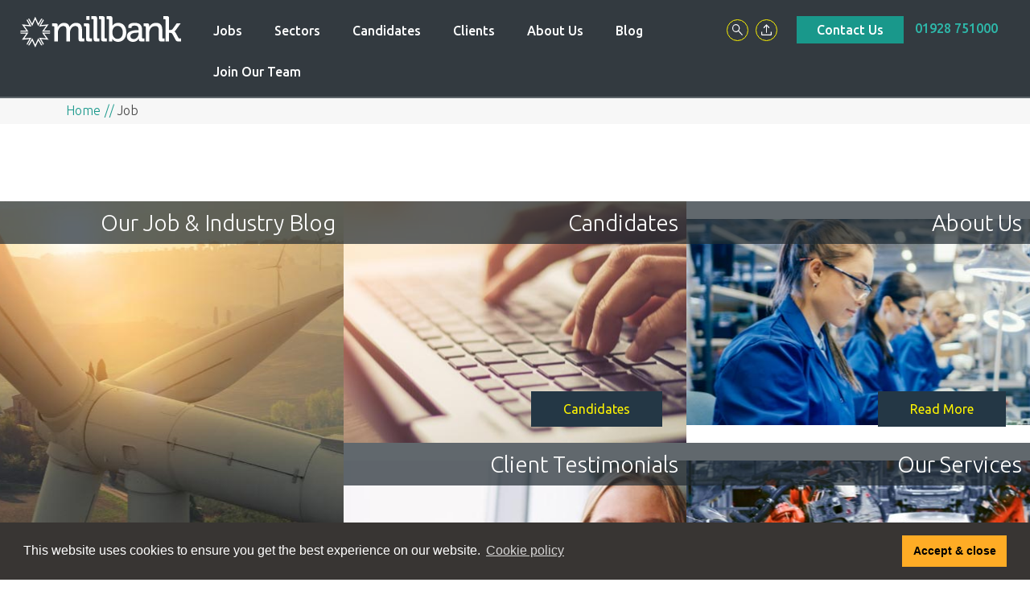

--- FILE ---
content_type: text/html; charset=UTF-8
request_url: https://www.millbank.com/job/5756/senior-mechanical-engineer-static
body_size: 7016
content:
<!DOCTYPE html>
<html lang="en">
<head>
    <meta http-equiv="X-UA-Compatible" content="IE=edge">
    <link rel="stylesheet" type="text/css" href="/packages/theme_icom/themes/icom/css/skins/default.css"></link>    
<title>senior mechanical engineer static - Millbank</title>

<meta http-equiv="content-type" content="text/html; charset=UTF-8"/>
<meta name="description" content="View job"/>
<meta name="generator" content="Concrete CMS"/>
<script type="text/javascript">
    var CCM_DISPATCHER_FILENAME = "/index.php";
    var CCM_CID = 564;
    var CCM_EDIT_MODE = false;
    var CCM_ARRANGE_MODE = false;
    var CCM_IMAGE_PATH = "/concrete/images";
    var CCM_APPLICATION_URL = "https://www.millbank.com";
    var CCM_REL = "";
    var CCM_ACTIVE_LOCALE = "en_US";
    var CCM_USER_REGISTERED = false;
</script>

<style type="text/css" data-area-style-area-handle="Footer Column 4" data-block-style-block-id="9439" data-style-set="69">.ccm-custom-style-container.ccm-custom-style-footercolumn4-9439{padding-top:10px}</style>
<link href="/concrete/css/features/social/frontend.css?ccm_nocache=4b9670651a9b130f7e431001fe0b73a500518689" rel="stylesheet" type="text/css" media="all">
<link href="/concrete/css/fontawesome/all.css?ccm_nocache=4b9670651a9b130f7e431001fe0b73a500518689" rel="stylesheet" type="text/css" media="all">
<script type="text/javascript" src="/concrete/js/jquery.js?ccm_nocache=4b9670651a9b130f7e431001fe0b73a500518689"></script>
<script type="text/javascript">
    window.hfAccountId = "07656162-9ab2-4322-ba36-96b51a9b0281";
    window.hfDomain = "https://api.herefish.com";
    (function() {
        var hf = document.createElement('script'); hf.type = 'text/javascript'; hf.async = true;
        hf.src = window.hfDomain + '/scripts/hf.js';                                                                                                                                                                                       
        var s = document.getElementsByTagName('script')[0]; s.parentNode.insertBefore(hf, s);
    })();
</script>

<!-- Google Tag Manager -->
<script>(function(w,d,s,l,i){w[l]=w[l]||[];w[l].push({'gtm.start':
new Date().getTime(),event:'gtm.js'});var f=d.getElementsByTagName(s)[0],
j=d.createElement(s),dl=l!='dataLayer'?'&l='+l:'';j.async=true;j.src=
'https://www.googletagmanager.com/gtm.js?id='+i+dl;f.parentNode.insertBefore(j,f);
})(window,document,'script','dataLayer','GTM-PLKWHH2V');</script>
<!-- End Google Tag Manager -->    <meta name="viewport" content="width=device-width, initial-scale=1.0">
    <script type="text/javascript" src="/packages/theme_icom/themes/icom/js/iolazy.min.js"></script>
    <script src="//ajax.googleapis.com/ajax/libs/webfont/1.6.26/webfont.js" defer onload="
		WebFont.load({
			google: {
					families: ['Ubuntu:ital,wght@0,300;0,500;1,300&display=swap']
				}
			});
	">
    </script>
    <link rel="icon" href="/packages/theme_icom/themes/icom/images/icons/favicon.png" type="image/x-icon" />
    <link rel="shortcut icon" href="/packages/theme_icom/themes/icom/images/icons/favicon.png" type="image/x-icon" />
    <link rel="apple-touch-icon" href="/packages/theme_icom/themes/icom/images/icons/touch-icon-iphone.png">
    <link rel="apple-touch-icon" sizes="76x76" href="/packages/theme_icom/themes/icom/images/icons/touch-icon-ipad.png">
    <link rel="apple-touch-icon" sizes="120x120" href="/packages/theme_icom/themes/icom/images/icons/touch-icon-iphone-retina.png">
    <link rel="apple-touch-icon" sizes="152x152" href="/packages/theme_icom/themes/icom/images/icons/touch-icon-ipad-retina.png">

    <meta property="og:title" content="Job" />
    <meta property="og:url" content="https://www.millbank.com/job" />
    <meta property="og:description" content="View job" />
    <meta property="og:locale" content="en_GB" />
            <meta property="og:image" content="https://www.millbank.com/application/files/3317/2796/1420/New_Job_Alert_Oct_2024.jpg" />
        

</head>
<body>

<div class="theme-atomik ccm-page ccm-page-id-564">
<header>
    <div id="mobile-navigation">
        

    <div class="ccm-block-autonav"><ul class="nav flex-column"><li class="nav-item"><a href="https://www.millbank.com/jobs" target="_self" class="nav-link">Jobs</a></li><li class="nav-item"><a href="https://www.millbank.com/sectors" target="_self" class="nav-link">Sectors</a><ul><li class="nav-item"><a href="https://www.millbank.com/sectors/nuclear" target="_self" class="nav-link">Nuclear</a></li><li class="nav-item"><a href="https://www.millbank.com/sectors/automotive" target="_self" class="nav-link">Automotive</a></li><li class="nav-item"><a href="https://www.millbank.com/sectors/energy-oil-and-gas" target="_self" class="nav-link">Energy, Oil &amp; Gas</a></li><li class="nav-item"><a href="https://www.millbank.com/sectors/rail" target="_self" class="nav-link">Rail</a></li><li class="nav-item"><a href="https://www.millbank.com/sectors/fmcg" target="_self" class="nav-link">FMCG</a></li><li class="nav-item"><a href="https://www.millbank.com/sectors/process" target="_self" class="nav-link">Process</a></li><li class="nav-item"><a href="https://www.millbank.com/sectors/defence" target="_self" class="nav-link">Defence</a></li><li class="nav-item"><a href="https://www.millbank.com/sectors/utilities" target="_self" class="nav-link">Utilities &amp; Infrastructure</a></li></ul></li><li class="nav-item"><a href="https://www.millbank.com/candidates" target="_self" class="nav-link">Candidates</a><ul><li class="nav-item"><a href="https://www.millbank.com/candidates/pastoral" target="_self" class="nav-link">Pastoral</a></li><li class="nav-item"><a href="https://www.millbank.com/candidates/cv-dropoff" target="_self" class="nav-link">CV Dropoff</a></li><li class="nav-item"><a href="https://www.millbank.com/candidates/guide-to-contracting" target="_self" class="nav-link">A Guide To Contracting</a></li><li class="nav-item"><a href="https://www.millbank.com/candidates/help-and-advice" target="_self" class="nav-link">Help &amp; Advice</a></li><li class="nav-item"><a href="https://www.millbank.com/candidates/jobs" target="_self" class="nav-link">Browse Vacancies</a></li></ul></li><li class="nav-item"><a href="https://www.millbank.com/clients" target="_self" class="nav-link">Clients</a><ul><li class="nav-item"><a href="https://www.millbank.com/clients/contingent-recruitment" target="_self" class="nav-link">Contingent Recruitment</a></li><li class="nav-item"><a href="https://www.millbank.com/clients/perm-recruitment" target="_self" class="nav-link">Permanent Recruitment</a></li><li class="nav-item"><a href="https://www.millbank.com/clients/bespoke-solutions" target="_self" class="nav-link">Bespoke Solutions</a></li><li class="nav-item"><a href="https://www.millbank.com/clients/case-studies" target="_self" class="nav-link">Case Studies</a></li><li class="nav-item"><a href="https://www.millbank.com/clients/testimonials" target="_self" class="nav-link">Testimonials</a></li></ul></li><li class="nav-item"><a href="https://www.millbank.com/about" target="_self" class="nav-link">About Us</a><ul><li class="nav-item"><a href="https://www.millbank.com/about/our-people" target="_self" class="nav-link">Our People</a></li><li class="nav-item"><a href="https://www.millbank.com/about/our-values" target="_self" class="nav-link">Our Heritage &amp; Values</a></li><li class="nav-item"><a href="https://www.millbank.com/about/millbanks-timeline" target="_self" class="nav-link">Millbank Timeline</a></li><li class="nav-item"><a href="https://www.millbank.com/about/our-affiliations" target="_self" class="nav-link">Affiliations &amp; Accreditations</a></li><li class="nav-item"><a href="https://www.millbank.com/about/our-policies" target="_self" class="nav-link">Our Policies</a></li></ul></li><li class="nav-item"><a href="https://www.millbank.com/blog" target="_self" class="nav-link">Blog</a></li><li class="nav-item"><a href="https://www.millbank.com/join-our-team" target="_self" class="nav-link">Join Our Team</a></li></ul></div>
    </div>
    <div class="row" id="header">
        <div id="masthead" class="col-6 col-md-4 col-lg-2">
            

    <a href="/" title="Millbank Home">
<svg id="Layer_1" data-name="Layer 1" xmlns="http://www.w3.org/2000/svg" viewBox="0 0 875.95 171.26"><defs><style>.logo_masthead{fill:#fff}</style></defs><path class="logo_masthead" d="M186.35 59.7c0-2.9-1.6-4.3-4.3-4.3h-8V39.1h18.2c8.6 0 12.5 3.7 12.5 11v3.7c0 3.1-.2 5.7-.2 5.7h.4c4.7-11.6 18.4-22.7 33.9-22.7 16.8 0 26.4 7.6 29.8 22.5h.4c5.5-11.9 19.2-22.5 35.2-22.5 22.3 0 32.7 12.7 32.7 38v42.9c0 2.9 1.6 4.3 4.3 4.3h8v16.3h-18.8c-8.8 0-12.5-3.7-12.5-12.5V79c0-13.9-2.7-24.9-17.4-24.9-13.7 0-24.3 11.9-27.8 25.5a55.82 55.82 0 0 0-1.6 13.5v45.2h-19V79c0-12.9-2-24.9-17-24.9-14.5 0-24.7 12.1-28.4 26.2a51.69 51.69 0 0 0-1.4 12.7v45.2h-19V59.7Zm172.9 0c0-2.9-1.6-4.3-4.3-4.3h-8V39.1h18.6c8.8 0 12.5 3.7 12.5 12.5v66c0 2.9 1.6 4.3 4.3 4.3h8v16.3h-18.6c-8.8 0-12.5-3.7-12.5-12.5Zm40.9-39.1c0-2.9-1.6-4.3-4.3-4.3h-8V0h18.8c8.8 0 12.5 3.7 12.5 12.5v105.2c0 2.9 1.6 4.3 4.3 4.3h8v16.3h-18.8c-8.8 0-12.5-3.7-12.5-12.5Zm41 0c0-2.9-1.6-4.3-4.3-4.3h-8V0h18.8c8.8 0 12.5 3.7 12.5 12.5v105.2c0 2.9 1.6 4.3 4.3 4.3h8v16.3h-18.8c-8.8 0-12.5-3.7-12.5-12.5Zm42.4 0c0-2.9-1.6-4.3-4.3-4.3h-8V0h18.8c8.8 0 12.5 3.7 12.5 12.5v32.3a80.11 80.11 0 0 1-.4 8.2h.4s8.6-16.3 31.9-16.3c26.6 0 43.5 21.1 43.5 51.9 0 31.5-19 51.9-45 51.9-22.1 0-31.1-16.6-31.1-16.6h-.4a63.16 63.16 0 0 1 .4 7.4v6.9h-18.2V20.6Zm46.7 103.8c15.7 0 28.6-12.9 28.6-35.4 0-21.5-11.6-35.4-28.2-35.4-14.7 0-28.4 10.4-28.4 35.6 0 17.5 9.2 35.2 28 35.2Zm110.4-47.8H645v-1c0-17.4-6.5-23.7-21.9-23.7-4.7 0-16.3 1.2-16.3 7.6v5.7H589v-9.8c0-16.3 24.7-18.6 34.3-18.6 32.1 0 40.7 16.8 40.7 38.8v42.1c0 2.9 1.6 4.3 4.3 4.3h8v16.3h-17.8c-8.8 0-12.3-4.3-12.3-11.4a43.21 43.21 0 0 1 .4-5.9h-.4s-7.8 19.6-31.5 19.6c-17 0-33.7-10.4-33.7-30.2 0-31.9 43.05-33.8 59.65-33.8Zm-21.9 48.7c16.1 0 26.4-16.8 26.4-31.5v-3.3h-4.9c-14.3 0-40.1.8-40.1 19 0 8 6 15.8 18.6 15.8Zm65.4-65.6c0-2.9-1.6-4.3-4.3-4.3h-8V39.1h18.2c8.4 0 12.5 3.7 12.5 11v3.7a41.79 41.79 0 0 1-.4 5.7h.4c3.9-8.6 15.7-22.7 37.2-22.7 23.5 0 34.1 12.7 34.1 38v42.9c0 2.9 1.6 4.3 4.3 4.3h8v16.3h-18.8c-8.8 0-12.5-3.7-12.5-12.5V79.2c0-13.9-2.7-24.9-18.6-24.9-15.3 0-27.4 10-31.3 24.3a39.71 39.71 0 0 0-1.8 13.3v46.4h-19V59.7Zm107.3-39.1c0-2.9-1.6-4.3-4.3-4.3h-8V0H798c8.8 0 12.5 2.5 12.5 11.4v64.2h8.8c3.5 0 7.8-1 10.4-4.3l22.9-32.1h21.7L847.45 76c-4.5 6.1-7.4 7.4-7.4 7.4v.4s3.3 1.2 6.7 7.4l14.7 26.8c1.6 3.1 3.5 3.9 8.4 3.9H876v16.3h-13.7c-9.2 0-12.1-1.6-16.4-9.2l-18-33.3c-2.2-3.7-6.7-4.1-9.8-4.1h-7.6v46.6h-19Zm-670.22-6h-7L99.35 40.7 82.21 3.07 65.07 40.7 50.3 14.64h-7.1l22.71 39.43 16.3-35.53 16.3 35.53Zm-78 145.05h7.1l14.91-26.05 17.14 37.62 17-37.62 14.91 26.05h7l-22.64-39.39-16.3 35.53-16.3-35.53Zm121.36-75-3.48-6.13H131L155.09 45l-41.25 4.05L129 23.14l-3.48-6-22.69 39.3 38.88-3.62-22.57 31.91ZM0 89.61l3.48 6h30.1l-24.1 33.57 41.1-4-15 25.91 3.42 6.09 22.71-39.29-38.88 3.48 22.6-31.77H0Zm125.55 67.57 3.48-6.13-15-25.91 41.11 4L131 95.74h30.1l3.48-6.14h-45.44l22.57 31.91-38.88-3.62ZM39 17l-3.49 6.13 15 26.06L9.47 45l24 33.59h-30L0 84.73h45.42L22.71 52.82l39 3.62ZM360.68.06h17.47v20.85h-17.47z"/></svg>
</a>
        </div>
        <div class="col-6 col-md-8 col-lg-6">
            

    <div class="ccm-block-autonav"><ul class="nav flex-column"><li class="nav-item"><a href="https://www.millbank.com/jobs" target="_self" class="nav-link">Jobs</a></li><li class="nav-item"><a href="https://www.millbank.com/sectors" target="_self" class="nav-link">Sectors</a><ul><li class="nav-item"><a href="https://www.millbank.com/sectors/nuclear" target="_self" class="nav-link">Nuclear</a></li><li class="nav-item"><a href="https://www.millbank.com/sectors/automotive" target="_self" class="nav-link">Automotive</a></li><li class="nav-item"><a href="https://www.millbank.com/sectors/energy-oil-and-gas" target="_self" class="nav-link">Energy, Oil &amp; Gas</a></li><li class="nav-item"><a href="https://www.millbank.com/sectors/rail" target="_self" class="nav-link">Rail</a></li><li class="nav-item"><a href="https://www.millbank.com/sectors/fmcg" target="_self" class="nav-link">FMCG</a></li><li class="nav-item"><a href="https://www.millbank.com/sectors/process" target="_self" class="nav-link">Process</a></li><li class="nav-item"><a href="https://www.millbank.com/sectors/defence" target="_self" class="nav-link">Defence</a></li><li class="nav-item"><a href="https://www.millbank.com/sectors/utilities" target="_self" class="nav-link">Utilities &amp; Infrastructure</a></li></ul></li><li class="nav-item"><a href="https://www.millbank.com/candidates" target="_self" class="nav-link">Candidates</a><ul><li class="nav-item"><a href="https://www.millbank.com/candidates/pastoral" target="_self" class="nav-link">Pastoral</a></li><li class="nav-item"><a href="https://www.millbank.com/candidates/cv-dropoff" target="_self" class="nav-link">CV Dropoff</a></li><li class="nav-item"><a href="https://www.millbank.com/candidates/guide-to-contracting" target="_self" class="nav-link">A Guide To Contracting</a></li><li class="nav-item"><a href="https://www.millbank.com/candidates/help-and-advice" target="_self" class="nav-link">Help &amp; Advice</a></li><li class="nav-item"><a href="https://www.millbank.com/candidates/jobs" target="_self" class="nav-link">Browse Vacancies</a></li></ul></li><li class="nav-item"><a href="https://www.millbank.com/clients" target="_self" class="nav-link">Clients</a><ul><li class="nav-item"><a href="https://www.millbank.com/clients/contingent-recruitment" target="_self" class="nav-link">Contingent Recruitment</a></li><li class="nav-item"><a href="https://www.millbank.com/clients/perm-recruitment" target="_self" class="nav-link">Permanent Recruitment</a></li><li class="nav-item"><a href="https://www.millbank.com/clients/bespoke-solutions" target="_self" class="nav-link">Bespoke Solutions</a></li><li class="nav-item"><a href="https://www.millbank.com/clients/case-studies" target="_self" class="nav-link">Case Studies</a></li><li class="nav-item"><a href="https://www.millbank.com/clients/testimonials" target="_self" class="nav-link">Testimonials</a></li></ul></li><li class="nav-item"><a href="https://www.millbank.com/about" target="_self" class="nav-link">About Us</a><ul><li class="nav-item"><a href="https://www.millbank.com/about/our-people" target="_self" class="nav-link">Our People</a></li><li class="nav-item"><a href="https://www.millbank.com/about/our-values" target="_self" class="nav-link">Our Heritage &amp; Values</a></li><li class="nav-item"><a href="https://www.millbank.com/about/millbanks-timeline" target="_self" class="nav-link">Millbank Timeline</a></li><li class="nav-item"><a href="https://www.millbank.com/about/our-affiliations" target="_self" class="nav-link">Affiliations &amp; Accreditations</a></li><li class="nav-item"><a href="https://www.millbank.com/about/our-policies" target="_self" class="nav-link">Our Policies</a></li></ul></li><li class="nav-item"><a href="https://www.millbank.com/blog" target="_self" class="nav-link">Blog</a></li><li class="nav-item"><a href="https://www.millbank.com/join-our-team" target="_self" class="nav-link">Join Our Team</a></li></ul></div>
            <div id="nav-toggle">
                <a id="hamburger" href="#mobile-navigation"><span></span><i>menu</i></a>
            </div>
        </div>
        <div class="col-12 col-lg-4" id="header-links">
            

        <div class="ccm-custom-style-container ccm-custom-style-headerright-9139 header-links"
            >
    <a href="/search" title="Search"><svg xmlns="http://www.w3.org/2000/svg" width="13.379" height="13.379"><path d="M12.561 13.379 7.674 8.492a4.1 4.1 0 0 1-1.3.753 4.6 4.6 0 0 1-1.579.269 4.627 4.627 0 0 1-3.4-1.394A4.583 4.583 0 0 1 0 4.757a4.583 4.583 0 0 1 1.394-3.363A4.6 4.6 0 0 1 4.775 0a4.552 4.552 0 0 1 3.354 1.394 4.756 4.756 0 0 1 1.124 4.905 4.716 4.716 0 0 1-.78 1.394l4.905 4.868Zm-7.786-4.98A3.477 3.477 0 0 0 7.34 7.33 3.523 3.523 0 0 0 8.4 4.757a3.523 3.523 0 0 0-1.06-2.574 3.477 3.477 0 0 0-2.564-1.068 3.648 3.648 0 0 0-3.661 3.642 3.648 3.648 0 0 0 3.661 3.642Z" fill="#fff"/></svg></a>
<a href="/candidates/cv-dropoff" title="CV Upload"><svg xmlns="http://www.w3.org/2000/svg" width="13.379" height="13.379"><path d="M1.254 13.379A1.286 1.286 0 0 1 0 12.125v-2.99h1.254v2.989h10.87V9.135h1.254v2.989a1.286 1.286 0 0 1-1.254 1.254Zm4.808-3.2V2.425L3.553 4.934l-.9-.9L6.689 0l4.035 4.035-.9.9-2.509-2.509v7.756Z" fill="#fff"/></svg></a>
    </div>


    <p><span class="btn btn-secondary"><a href="https://www.millbank.com/contact">Contact Us</a></span>&nbsp;<a href="tel:01928 751000">01928 751000</a></p>

        </div>
    </div>
    <div id="page-banner">
        

    

        

            <div class="image-slider-wrapper">           
            <div class="image-slider " id="ccm-image-slider-1561">
                                    <div class="image-slider-item">
                                                <div>
                                                        <div class="image-slider-image">
                                <picture style="padding-top: 9.375%">
                                    <source class="lazyload" media="(min-width: 1280px)" data-srcset="https://www.millbank.com/application/files/cache/thumbnails/037930cee290a8e466b6b7c409cc4414.jpg">
                                    <source class="lazyload" media="(min-width: 960px)" data-srcset="https://www.millbank.com/application/files/cache/thumbnails/5b2196053b0b9c428150cc9542436d5b.jpg">
                                    <source class="lazyload" media="(min-width: 480px)" data-srcset="https://www.millbank.com/application/files/cache/thumbnails/94d07d47368eaddf079e5b62962f9a50.jpg">
                                    <img class="lazyload" data-src="https://www.millbank.com/application/files/cache/thumbnails/784475d50ab34964a2ecf441d35b0aa7.jpg" alt=" ">
                                </picture>
                            </div>
                            
                            <div class="image-text">
                                <div class="image-text-inner">
                                    <div>
                                                                                    <h2 class="ccm-image-slider-title"><span> </span></h2>
                                                                                <div class="image-description">
                                            <span></span>
                                        </div>
                                                                            </div>
                                </div>
                            </div>
                        </div>
                    </div>
                            </div>
        </div>
    

    </div>
    <div id="header-job-search">
            </div>
            <div id="breadcrumb">
            

<div class="container"><div class="row"><div class="col-md-12">    

    <nav role="navigation" aria-label="breadcrumb"><ol class="breadcrumb"><li><a href="https://www.millbank.com/" target="_self">Home</a></li><li class="active">Job</li></ol></nav>

</div></div></div>        </div>
    </header>

    
                                    <job-content id="5756">
            <job-apply id="5756"></job-apply>
            

    
<div class="ccm-block-share-this-page">
    <h4>Share This Article</h4>

            <a href="https://www.linkedin.com/shareArticle?mini-true&amp;url=https%3A%2F%2Fwww.millbank.com%2Fjob%2F4428%2Fkey-account-manager-sizewell-c%3Fsocialp%3D18&amp;title=Job" target="_blank" rel="noopener noreferrer" aria-label="LinkedIn"><i class="fab fa-linkedin" aria-hidden="true" title="LinkedIn"></i></a>
            <a href="https://twitter.com/intent/tweet?url=https%3A%2F%2Fwww.millbank.com%2Fjob%2F4428%2Fkey-account-manager-sizewell-c%3Fsocialp%3D18" target="_blank" rel="noopener noreferrer" aria-label="Twitter"><i class="fab fa-twitter" aria-hidden="true" title="Twitter"></i></a>
            <a href="https://www.facebook.com/sharer/sharer.php?u=https%3A%2F%2Fwww.millbank.com%2Fjob%2F4428%2Fkey-account-manager-sizewell-c%3Fsocialp%3D18" target="_blank" rel="noopener noreferrer" aria-label="Facebook"><i class="fab fa-facebook" aria-hidden="true" title="Facebook"></i></a>
    
</div>



        <div class="ccm-custom-style-container ccm-custom-style-jobsidebar-8243 block-primary"
            >
    

    <p><a name="request-callback"></a></p>

<h2>Request&nbsp;a Callback</h2>



    <div class="ccm-block-express-form">
            <div class="ccm-form">
            <a name="form9095"></a>

            
            
            <form enctype="multipart/form-data" class="form-stacked" method="post" action="https://www.millbank.com/job/submit/9095#form9095">
                <input type="hidden" name="ccm_token" value="1769471625:c846a2ba5bb95646429ef236be014527" /><input type="hidden" name="express_form_id" value="c40cb64c-9348-11ed-894b-0242c0a87002">
<div class="ccm-dashboard-express-form">
    
        <fieldset>
            
            
<div class="mb-3">
            <label class="form-label" for="akID[174][value]">Name</label>
    
            <span class="text-muted small">Required</span>
    
    <input type="text" id="akID[174][value]" name="akID[174][value]" value="" placeholder="" class="form-control ccm-input-text" /></div>

<div class="mb-3">
            <label class="form-label" for="akID[175][value]">Company</label>
    
    
    <input type="text" id="akID[175][value]" name="akID[175][value]" value="" placeholder="" class="form-control ccm-input-text" /></div>

<div class="mb-3">
            <label class="form-label" for="akID[176][value]">Email</label>
    
            <span class="text-muted small">Required</span>
    
    <input type="text" id="akID[176][value]" name="akID[176][value]" value="" placeholder="" class="form-control ccm-input-text" /></div>

<div class="mb-3">
            <label class="form-label" for="akID[177][value]">Telephone</label>
    
            <span class="text-muted small">Required</span>
    
    <input type="text" id="akID[177][value]" name="akID[177][value]" value="" placeholder="" class="form-control ccm-input-text" /></div>

<div class="mb-3">
            <label class="form-label" for="akID[178][value]">Your Enquiry</label>
    
    
    
    <textarea id="akID[178][value]" name="akID[178][value]" rows="5" class="form-control"></textarea>
</div>
        </fieldset>
    </div>
                    <div class="form-group captcha">
                        
                        <div></div>
                        <div><div id="hwh6977fe8a16941" class="grecaptcha-box recaptcha-v3" data-sitekey="6Ldhr5QlAAAAADk4Hp_cmRA7GxpV8z0iXWExB_pM" data-badge="bottomright"></div></div>
                    </div>
                
                <div class="form-actions">
                    <button type="submit" name="Submit" class="btn btn-primary">Submit</button>
                </div>
            </form>
        </div>
    </div>


    </div>
        </job-content>
        <div class="container job-view-actions">
            <div class="row">
                <div class="col-md-4">
                    <job-apply id="5756"></job-apply>
                </div>
                <div class="col-md-8">
                                    </div>
            </div>
        </div>
    <div class="job-list-container">
        <related-jobs job-id="5756"></related-jobs>
    </div>

              

<section>
    <div id="footer-grid">
        <div class="footer-grid-item grid-large" id="footer-grid-one">
            

    <p><picture><!--[if IE 9]><video style='display: none;'><![endif]--><source srcset="https://www.millbank.com/application/files/3916/7395/4597/footer_grid_blog.jpg" media="(min-width: 1200px)"><source srcset="https://www.millbank.com/application/files/3916/7395/4597/footer_grid_blog.jpg" media="(min-width: 992px)"><source srcset="https://www.millbank.com/application/files/3916/7395/4597/footer_grid_blog.jpg" media="(min-width: 768px)"><source srcset="https://www.millbank.com/application/files/thumbnails/sm/3916/7395/4597/footer_grid_blog.jpg" media="(min-width: 576px)"><source srcset="https://www.millbank.com/application/files/thumbnails/xs/3916/7395/4597/footer_grid_blog.jpg"><!--[if IE 9]></video><![endif]--><img src="https://www.millbank.com/application/files/thumbnails/xs/3916/7395/4597/footer_grid_blog.jpg" alt="footer_grid_blog.jpg"></picture></p>

<h2><a href="https://www.millbank.com/blog">Our Job &amp; Industry Blog</a></h2>

<p><span class="btn btn-primary"><a href="https://www.millbank.com/blog">Take Me There</a></span></p>

        </div>
        <div class="footer-grid-item grid-small" id="footer-grid-two">
            

    <p><picture><!--[if IE 9]><video style='display: none;'><![endif]--><source srcset="https://www.millbank.com/application/files/7716/7396/2290/footer_grid_account.jpg" media="(min-width: 1200px)"><source srcset="https://www.millbank.com/application/files/7716/7396/2290/footer_grid_account.jpg" media="(min-width: 992px)"><source srcset="https://www.millbank.com/application/files/7716/7396/2290/footer_grid_account.jpg" media="(min-width: 768px)"><source srcset="https://www.millbank.com/application/files/thumbnails/sm/7716/7396/2290/footer_grid_account.jpg" media="(min-width: 576px)"><source srcset="https://www.millbank.com/application/files/thumbnails/xs/7716/7396/2290/footer_grid_account.jpg"><!--[if IE 9]></video><![endif]--><img src="https://www.millbank.com/application/files/thumbnails/xs/7716/7396/2290/footer_grid_account.jpg" alt="footer_grid_account.jpg"></picture></p>

<h2><a href="https://www.millbank.com/candidates">Candidates</a></h2>

<p><span class="btn btn-primary"><a href="https://www.millbank.com/candidates">Candidates</a></span></p>

        </div>
        <div class="footer-grid-item grid-small" id="footer-grid-three">
            

    <p><picture><!--[if IE 9]><video style='display: none;'><![endif]--><source srcset="https://www.millbank.com/application/files/4716/7396/2288/footer_grid_about.jpg" media="(min-width: 1200px)"><source srcset="https://www.millbank.com/application/files/4716/7396/2288/footer_grid_about.jpg" media="(min-width: 992px)"><source srcset="https://www.millbank.com/application/files/4716/7396/2288/footer_grid_about.jpg" media="(min-width: 768px)"><source srcset="https://www.millbank.com/application/files/4716/7396/2288/footer_grid_about.jpg" media="(min-width: 576px)"><source srcset="https://www.millbank.com/application/files/4716/7396/2288/footer_grid_about.jpg"><!--[if IE 9]></video><![endif]--><img src="https://www.millbank.com/application/files/4716/7396/2288/footer_grid_about.jpg" alt="footer_grid_about.jpg"></picture></p>

<h2><a href="https://www.millbank.com/about">About Us</a></h2>

<p><span class="btn btn-primary"><a href="https://www.millbank.com/about">Read More</a></span></p>

        </div>
        <div class="footer-grid-item grid-small" id="footer-grid-four">
            

    <p><picture><!--[if IE 9]><video style='display: none;'><![endif]--><source srcset="https://www.millbank.com/application/files/1816/7396/2290/footer_grid_testimonials.jpg" media="(min-width: 1200px)"><source srcset="https://www.millbank.com/application/files/1816/7396/2290/footer_grid_testimonials.jpg" media="(min-width: 992px)"><source srcset="https://www.millbank.com/application/files/1816/7396/2290/footer_grid_testimonials.jpg" media="(min-width: 768px)"><source srcset="https://www.millbank.com/application/files/1816/7396/2290/footer_grid_testimonials.jpg" media="(min-width: 576px)"><source srcset="https://www.millbank.com/application/files/1816/7396/2290/footer_grid_testimonials.jpg"><!--[if IE 9]></video><![endif]--><img src="https://www.millbank.com/application/files/1816/7396/2290/footer_grid_testimonials.jpg" alt="footer_grid_testimonials.jpg"></picture></p>

<h2><a href="https://www.millbank.com/clients/testimonials">Client Testimonials</a></h2>

<p><span class="btn btn-primary"><a href="https://www.millbank.com/clients/testimonials">Read More</a></span></p>

        </div>
        <div class="footer-grid-item grid-small" id="footer-grid-five">
            

    <p><picture><!--[if IE 9]><video style='display: none;'><![endif]--><source srcset="https://www.millbank.com/application/files/2416/7396/2290/footer_grid_services.jpg" media="(min-width: 1200px)"><source srcset="https://www.millbank.com/application/files/2416/7396/2290/footer_grid_services.jpg" media="(min-width: 992px)"><source srcset="https://www.millbank.com/application/files/2416/7396/2290/footer_grid_services.jpg" media="(min-width: 768px)"><source srcset="https://www.millbank.com/application/files/2416/7396/2290/footer_grid_services.jpg" media="(min-width: 576px)"><source srcset="https://www.millbank.com/application/files/2416/7396/2290/footer_grid_services.jpg"><!--[if IE 9]></video><![endif]--><img src="https://www.millbank.com/application/files/2416/7396/2290/footer_grid_services.jpg" alt="footer_grid_services.jpg"></picture></p>

<h2><a href="https://www.millbank.com/clients">Our Services</a></h2>

<p><span class="btn btn-primary"><a href="https://www.millbank.com/clients">Read More</a></span></p>

        </div>
    </div>
</section>
<section id="footer-search">
    

    

    <job-search></job-search>

</section>
<footer>
    <section class="mb-4">
        <div class="row">
            <div class="col-12 col-sm-6 col-md-3" id="footer-contact">
                

    <p><picture><!--[if IE 9]><video style='display: none;'><![endif]--><source srcset="https://www.millbank.com/application/files/7016/9235/6107/millbank_logo_trans-clipped.jpg" media="(min-width: 1200px)"><source srcset="https://www.millbank.com/application/files/7016/9235/6107/millbank_logo_trans-clipped.jpg" media="(min-width: 992px)"><source srcset="https://www.millbank.com/application/files/thumbnails/md/7016/9235/6107/millbank_logo_trans-clipped.jpg" media="(min-width: 768px)"><source srcset="https://www.millbank.com/application/files/thumbnails/sm/7016/9235/6107/millbank_logo_trans-clipped.jpg" media="(min-width: 576px)"><source srcset="https://www.millbank.com/application/files/thumbnails/xs/7016/9235/6107/millbank_logo_trans-clipped.jpg"><!--[if IE 9]></video><![endif]--><img src="https://www.millbank.com/application/files/thumbnails/xs/7016/9235/6107/millbank_logo_trans-clipped.jpg" alt="millbank logo_trans-clipped.png" width="200" height="124"></picture></p>



    <p>Millbank Holdings Limited<br />
Millbank House, Northway, Runcorn,<br />
Cheshire, WA7 2SX</p>

<p><a href="tel:01928751000">01928 751000</a><br />
<a href="mailto:solutions@millbank.com">solutions@millbank.com</a><br />
<a href="mailto:candidates@millbank.com">candidates@millbank.com</a></p>

            </div>
            <div class="col-12 col-sm-6 col-md-3 footer-links">
                            </div>
            <div class="col-12 col-sm-6 col-md-3 footer-links">
                            </div>
            <div class="col-12 col-sm-6 col-md-3 footer-links">
                

    <h3>Sitemap</h3>

<ul>
	<li><a href="https://www.millbank.com/candidates">Candidates</a></li>
	<li><a href="https://www.millbank.com/clients">Clients</a></li>
	<li><a href="https://www.millbank.com/about">About us</a></li>
	<li><a href="">Our expertise</a></li>
	<li><a href="https://www.millbank.com/contact">Contact us</a></li>
</ul>



    <h3>Policy Documents</h3>

<ul>
	<li><a href="https://www.millbank.com/about/our-policies/terms-and-conditions">Terms &amp; Conditions</a></li>
	<li><a href="https://www.millbank.com/about/our-policies/privacy-and-cookies">Privacy &amp; Cookies</a></li>
	<li><a href="https://www.millbank.com/about/our-policies/anti-slavery-human-trafficking">Anti-Slavery Statement</a></li>
	<li><a href="https://www.millbank.com/about/our-policies/accessibility-policy">Accessibility Policy</a></li>
	<li><a href="https://www.millbank.com/about/our-policies/privacy-policy">Privacy Policy</a></li>
	<li><a href="https://www.millbank.com/download_file/d2df102d-0d2a-40bb-b57d-bf5649961ed0/9">Work Seekers Agreement</a></li>
	<li>
	<p>&nbsp;</p>
	</li>
</ul>



    <h3>Connect</h3>



    
<div id="ccm-block-social-links289" class="ccm-block-social-links">
    <ul class="list-inline">
                <li>
                <a target="_blank" rel="noopener noreferrer" href="https://www.facebook.com/millbankholding/"
                    aria-label="Facebook"><i class="fab fa-facebook" aria-hidden="true" title="Facebook"></i></a>
            </li>
                    <li>
                <a target="_blank" rel="noopener noreferrer" href="https://www.linkedin.com/company/448637"
                    aria-label="LinkedIn"><i class="fab fa-linkedin" aria-hidden="true" title="LinkedIn"></i></a>
            </li>
                    <li>
                <a target="_blank" rel="noopener noreferrer" href="https://twitter.com/millbankholding/"
                    aria-label="Twitter"><i class="fab fa-twitter" aria-hidden="true" title="Twitter"></i></a>
            </li>
            </ul>
</div>



        <div class="ccm-custom-style-container ccm-custom-style-footercolumn4-9439"
            >
    <h3>Accreditations</h3>

    </div>


    <p><a href="https://www.sgsgroup.cz/en/vr/certified-client-directory" target="_blank"><picture><!--[if IE 9]><video style='display: none;'><![endif]--><source srcset="https://www.millbank.com/application/files/7216/9089/9270/iso.jpg" media="(min-width: 1200px)"><source srcset="https://www.millbank.com/application/files/7216/9089/9270/iso.jpg" media="(min-width: 992px)"><source srcset="https://www.millbank.com/application/files/7216/9089/9270/iso.jpg" media="(min-width: 768px)"><source srcset="https://www.millbank.com/application/files/thumbnails/sm/7216/9089/9270/iso.jpg" media="(min-width: 576px)"><source srcset="https://www.millbank.com/application/files/thumbnails/xs/7216/9089/9270/iso.jpg"><!--[if IE 9]></video><![endif]--><img src="https://www.millbank.com/application/files/thumbnails/xs/7216/9089/9270/iso.jpg" alt="iso.jpg" width="185" height="123"></picture></a><a href="https://disabilityconfident.campaign.gov.uk/" target="_blank"><picture><!--[if IE 9]><video style='display: none;'><![endif]--><source srcset="https://www.millbank.com/application/files/2616/9089/9491/disability_confident.jpg" media="(min-width: 1200px)"><source srcset="https://www.millbank.com/application/files/2616/9089/9491/disability_confident.jpg" media="(min-width: 992px)"><source srcset="https://www.millbank.com/application/files/2616/9089/9491/disability_confident.jpg" media="(min-width: 768px)"><source srcset="https://www.millbank.com/application/files/thumbnails/sm/2616/9089/9491/disability_confident.jpg" media="(min-width: 576px)"><source srcset="https://www.millbank.com/application/files/thumbnails/xs/2616/9089/9491/disability_confident.jpg"><!--[if IE 9]></video><![endif]--><img src="https://www.millbank.com/application/files/thumbnails/xs/2616/9089/9491/disability_confident.jpg" alt="disability confident.jpg" width="185" height="123"></picture></a><a href="https://www.gov.uk/armed-forces-covenant-businesses/millbank-holdings" target="_blank"><picture><!--[if IE 9]><video style='display: none;'><![endif]--><source srcset="https://www.millbank.com/application/files/9816/9089/9069/apsco.jpg" media="(min-width: 1200px)"><source srcset="https://www.millbank.com/application/files/9816/9089/9069/apsco.jpg" media="(min-width: 992px)"><source srcset="https://www.millbank.com/application/files/9816/9089/9069/apsco.jpg" media="(min-width: 768px)"><source srcset="https://www.millbank.com/application/files/thumbnails/sm/9816/9089/9069/apsco.jpg" media="(min-width: 576px)"><source srcset="https://www.millbank.com/application/files/thumbnails/xs/9816/9089/9069/apsco.jpg"><!--[if IE 9]></video><![endif]--><img src="https://www.millbank.com/application/files/thumbnails/xs/9816/9089/9069/apsco.jpg" alt="apsco.jpg" width="185" height="123"></picture>&nbsp; <concrete-picture fid="7f895623-8fa5-4092-909d-200632d602be" alt="AFC_Banner__JPG.jpg" style="height: 84px; width: 185px;" /></a></p>


            </div>
        </div>
    </section>
</footer>


</div>

<!-- Google Tag Manager (noscript) -->
<noscript><iframe src="https://www.googletagmanager.com/ns.html?id=GTM-PLKWHH2V"
height="0" width="0" style="display:none;visibility:hidden"></iframe></noscript>
<!-- End Google Tag Manager (noscript) --><script type="text/javascript">
if (typeof window.RecaptchaV3 === "undefined") {
    window.RecaptchaV3 = function () {
        $('.recaptcha-v3').each(function () {
            $(this).data("clientId", grecaptcha.render(
                $(this).attr('id'),
                {
                    sitekey: $(this).data('sitekey'),
                    badge: $(this).data('badge'),
                    size: 'invisible'
                }
            ));
        });
		
        function recaptchaReady() {
            grecaptcha.ready(function () {
                $('.recaptcha-v3').each(function () {
                    grecaptcha.execute(
                        $(this).data("clientId"),
                        {
                            action: 'submit'
                        }
                    );
                });
            });
        }
		recaptchaReady();
		setInterval(recaptchaReady, 110000);
    };
}
</script>
<script type="text/javascript" src="https://www.google.com/recaptcha/api.js?render=explicit&onload=RecaptchaV3"></script>
<script type="text/javascript" src="/concrete/js/vue.js?ccm_nocache=4b9670651a9b130f7e431001fe0b73a500518689"></script>
<script type="text/javascript" src="/concrete/js/bootstrap.js?ccm_nocache=11e1afdda8fc6c09fee28880c2f1f2b5726b3fc5"></script>
<script type="text/javascript" src="/concrete/js/moment.js?ccm_nocache=7e9fa792d30c7534c784cbd64b6617318bdf2914"></script>
<script type="text/javascript" src="/ccm/assets/localization/moment/js"></script>
<script type="text/javascript" src="/packages/theme_icom/themes/icom/js/main.js"></script>
<script type="text/javascript" src="/packages/theme_icom/themes/icom/js/imagesLoaded.js"></script>
<script type="text/javascript" src="/packages/theme_icom/themes/icom/js/masonry.js"></script>
<script type="text/javascript" src="/packages/theme_icom/themes/icom/js/infinite-scroll.min.js"></script>
<script type="text/javascript" src="/packages/theme_icom/themes/icom/js/iolazy.min.js"></script>
<script type="text/javascript" src="/packages/theme_icom/themes/icom/js/owl.carousel.min.js"></script>    
<script type="text/javascript" src="/packages/theme_icom/themes/icom/js/jquery.mmenu.min.all.js"></script> 
<script type="text/javascript" defer src="/packages/theme_icom/themes/icom/js/bullhorn/web-components.js"></script>
<script type="text/javascript" src="/packages/theme_icom/themes/icom/js/scripts.js"></script>

</body>
</html>


--- FILE ---
content_type: text/css
request_url: https://www.millbank.com/packages/theme_icom/themes/icom/css/skins/default.css
body_size: 56247
content:
@import url(//fonts.googleapis.com/css?family=Montserrat:500);
@import url(//fonts.googleapis.com/css?family=Bebas+Neue:400);
@import url(//fonts.googleapis.com/css?family=Raleway:800);
@charset "UTF-8";
/*!
 * Bootstrap  v5.2.0 (https://getbootstrap.com/)
 * Copyright 2011-2022 The Bootstrap Authors
 * Copyright 2011-2022 Twitter, Inc.
 * Licensed under MIT (https://github.com/twbs/bootstrap/blob/main/LICENSE)
 */
:root {
  --bs-blue: #0d6efd;
  --bs-indigo: #6610f2;
  --bs-purple: #6f42c1;
  --bs-pink: #d63384;
  --bs-red: #dc3545;
  --bs-orange: #fd7e14;
  --bs-yellow: #ffc107;
  --bs-green: #198754;
  --bs-teal: #20c997;
  --bs-cyan: #0dcaf0;
  --bs-black: #000;
  --bs-white: #fff;
  --bs-gray: #6c757d;
  --bs-gray-dark: #343a40;
  --bs-gray-100: #f8f9fa;
  --bs-gray-200: #e9ecef;
  --bs-gray-300: #dee2e6;
  --bs-gray-400: #ced4da;
  --bs-gray-500: #979797;
  --bs-gray-600: #6c757d;
  --bs-gray-700: #495057;
  --bs-gray-800: #343a40;
  --bs-gray-900: #212529;
  --bs-primary: #2D7AC0;
  --bs-secondary: #676D6F;
  --bs-success: #04af7a;
  --bs-info: #20bff0;
  --bs-warning: #f0b720;
  --bs-danger: #a32c0d;
  --bs-light: #F3F3F3;
  --bs-dark: #373a3b;
  --bs-light-accent: #9BA5B0;
  --bs-accent: #F14A20;
  --bs-dark-accent: #014357;
  --bs-primary-rgb: 45, 122, 192;
  --bs-secondary-rgb: 103, 109, 111;
  --bs-success-rgb: 4, 175, 122;
  --bs-info-rgb: 32, 191, 240;
  --bs-warning-rgb: 240, 183, 32;
  --bs-danger-rgb: 163, 44, 13;
  --bs-light-rgb: 243, 243, 243;
  --bs-dark-rgb: 55, 58, 59;
  --bs-light-accent-rgb: 155, 165, 176;
  --bs-accent-rgb: 241, 74, 32;
  --bs-dark-accent-rgb: 1, 67, 87;
  --bs-white-rgb: 255, 255, 255;
  --bs-black-rgb: 0, 0, 0;
  --bs-body-color-rgb: 33, 37, 41;
  --bs-body-bg-rgb: 255, 255, 255;
  --bs-font-sans-serif: system-ui, -apple-system, "Segoe UI", Roboto, "Helvetica Neue", "Noto Sans", "Liberation Sans", Arial, sans-serif, "Apple Color Emoji", "Segoe UI Emoji", "Segoe UI Symbol", "Noto Color Emoji";
  --bs-font-monospace: SFMono-Regular, Menlo, Monaco, Consolas, "Liberation Mono", "Courier New", monospace;
  --bs-gradient: linear-gradient(180deg, rgba(255, 255, 255, 0.15), rgba(255, 255, 255, 0));
  --bs-body-font-family: Helvetica;
  --bs-body-font-size: 1rem;
  --bs-body-font-weight: 400;
  --bs-body-line-height: 1.5;
  --bs-body-color: #212529;
  --bs-body-bg: #fff;
  --bs-border-width: 1px;
  --bs-border-style: solid;
  --bs-border-color: #dee2e6;
  --bs-border-color-translucent: rgba(0, 0, 0, 0.175);
  --bs-border-radius: 0.375rem;
  --bs-border-radius-sm: 0.25rem;
  --bs-border-radius-lg: 0.5rem;
  --bs-border-radius-xl: 1rem;
  --bs-border-radius-2xl: 2rem;
  --bs-border-radius-pill: 50rem;
  --bs-link-color: #2D7AC0;
  --bs-link-hover-color: #24629a;
  --bs-code-color: #d63384;
  --bs-highlight-bg: #fff3cd;
}

*,
*::before,
*::after {
  box-sizing: border-box;
}

@media (prefers-reduced-motion: no-preference) {
  :root {
    scroll-behavior: smooth;
  }
}

body {
  margin: 0;
  font-family: var(--bs-body-font-family);
  font-size: var(--bs-body-font-size);
  font-weight: var(--bs-body-font-weight);
  line-height: var(--bs-body-line-height);
  color: var(--bs-body-color);
  text-align: var(--bs-body-text-align);
  background-color: var(--bs-body-bg);
  -webkit-text-size-adjust: 100%;
  -webkit-tap-highlight-color: rgba(0, 0, 0, 0);
}

hr {
  margin: 1rem 0;
  color: inherit;
  border: 0;
  border-top: 1px solid;
  opacity: 0.25;
}

h6, .h6, div.theme-atomik .ccm-block-testimonial-circle .ccm-block-testimonial-position, div.theme-atomik div.ccm-block-next-previous .ccm-block-next-previous-previous-link,
div.theme-atomik div.ccm-block-next-previous .ccm-block-next-previous-next-link, h5, .h5, h4, div.theme-atomik .ccm-image-slider .ccm-image-slider-text .ccm-image-slider-title, .h4, div.theme-atomik .ccm-block-testimonial .ccm-block-testimonial-text .ccm-block-testimonial-name, h3, .h3, h2, .h2, h1, .h1 {
  margin-top: 0;
  margin-bottom: 0.5rem;
  font-family: "Ubuntu", Helvetica, Arial, sans-serif;
  font-weight: 800;
  line-height: 1.2;
}

h1, .h1 {
  font-size: calc(1.375rem + 1.5vw);
}
@media (min-width: 1200px) {
  h1, .h1 {
    font-size: 2.5rem;
  }
}

h2, .h2 {
  font-size: calc(1.325rem + 0.9vw);
}
@media (min-width: 1200px) {
  h2, .h2 {
    font-size: 2rem;
  }
}

h3, .h3 {
  font-size: calc(1.3rem + 0.6vw);
}
@media (min-width: 1200px) {
  h3, .h3 {
    font-size: 1.75rem;
  }
}

h4, div.theme-atomik .ccm-image-slider .ccm-image-slider-text .ccm-image-slider-title, .h4, div.theme-atomik .ccm-block-testimonial .ccm-block-testimonial-text .ccm-block-testimonial-name {
  font-size: calc(1.275rem + 0.3vw);
}
@media (min-width: 1200px) {
  h4, div.theme-atomik .ccm-image-slider .ccm-image-slider-text .ccm-image-slider-title, .h4, div.theme-atomik .ccm-block-testimonial .ccm-block-testimonial-text .ccm-block-testimonial-name {
    font-size: 1.5rem;
  }
}

h5, .h5 {
  font-size: 1.25rem;
}

h6, .h6, div.theme-atomik .ccm-block-testimonial-circle .ccm-block-testimonial-position, div.theme-atomik div.ccm-block-next-previous .ccm-block-next-previous-previous-link,
div.theme-atomik div.ccm-block-next-previous .ccm-block-next-previous-next-link {
  font-size: 1rem;
}

p {
  margin-top: 0;
  margin-bottom: 1rem;
}

abbr[title] {
  -webkit-text-decoration: underline dotted;
          text-decoration: underline dotted;
  cursor: help;
  -webkit-text-decoration-skip-ink: none;
          text-decoration-skip-ink: none;
}

address {
  margin-bottom: 1rem;
  font-style: normal;
  line-height: inherit;
}

ol,
ul {
  padding-left: 2rem;
}

ol,
ul,
dl {
  margin-top: 0;
  margin-bottom: 1rem;
}

ol ol,
ul ul,
ol ul,
ul ol {
  margin-bottom: 0;
}

dt {
  font-weight: 700;
}

dd {
  margin-bottom: 0.5rem;
  margin-left: 0;
}

blockquote {
  margin: 0 0 1rem;
}

b,
strong {
  font-weight: bolder;
}

small, .small {
  font-size: 0.875em;
}

mark, .mark {
  padding: 0.1875em;
  background-color: var(--bs-highlight-bg);
}

sub,
sup {
  position: relative;
  font-size: 0.75em;
  line-height: 0;
  vertical-align: baseline;
}

sub {
  bottom: -0.25em;
}

sup {
  top: -0.5em;
}

a {
  color: var(--bs-link-color);
  text-decoration: none;
}
a:hover {
  color: var(--bs-link-hover-color);
}

a:not([href]):not([class]), a:not([href]):not([class]):hover {
  color: inherit;
  text-decoration: none;
}

pre,
code,
kbd,
samp {
  font-family: var(--bs-font-monospace);
  font-size: 1em;
}

pre {
  display: block;
  margin-top: 0;
  margin-bottom: 1rem;
  overflow: auto;
  font-size: 0.875em;
}
pre code {
  font-size: inherit;
  color: inherit;
  word-break: normal;
}

code {
  font-size: 0.875em;
  color: var(--bs-code-color);
  word-wrap: break-word;
}
a > code {
  color: inherit;
}

kbd {
  padding: 0.1875rem 0.375rem;
  font-size: 0.875em;
  color: var(--bs-body-bg);
  background-color: var(--bs-body-color);
  border-radius: 0.25rem;
}
kbd kbd {
  padding: 0;
  font-size: 1em;
}

figure {
  margin: 0 0 1rem;
}

img,
svg {
  vertical-align: middle;
}

table {
  caption-side: bottom;
  border-collapse: collapse;
}

caption {
  padding-top: 0.5rem;
  padding-bottom: 0.5rem;
  color: #6c757d;
  text-align: left;
}

th {
  text-align: inherit;
  text-align: -webkit-match-parent;
}

thead,
tbody,
tfoot,
tr,
td,
th {
  border-color: inherit;
  border-style: solid;
  border-width: 0;
}

label {
  display: inline-block;
}

button {
  border-radius: 0;
}

button:focus:not(:focus-visible) {
  outline: 0;
}

input,
button,
select,
optgroup,
textarea {
  margin: 0;
  font-family: inherit;
  font-size: inherit;
  line-height: inherit;
}

button,
select {
  text-transform: none;
}

[role=button] {
  cursor: pointer;
}

select {
  word-wrap: normal;
}
select:disabled {
  opacity: 1;
}

[list]:not([type=date]):not([type=datetime-local]):not([type=month]):not([type=week]):not([type=time])::-webkit-calendar-picker-indicator {
  display: none !important;
}

button,
[type=button],
[type=reset],
[type=submit] {
  -webkit-appearance: button;
}
button:not(:disabled),
[type=button]:not(:disabled),
[type=reset]:not(:disabled),
[type=submit]:not(:disabled) {
  cursor: pointer;
}

::-moz-focus-inner {
  padding: 0;
  border-style: none;
}

textarea {
  resize: vertical;
}

fieldset {
  min-width: 0;
  padding: 0;
  margin: 0;
  border: 0;
}

legend {
  float: left;
  width: 100%;
  padding: 0;
  margin-bottom: 0.5rem;
  font-size: calc(1.275rem + 0.3vw);
  line-height: inherit;
}
@media (min-width: 1200px) {
  legend {
    font-size: 1.5rem;
  }
}
legend + * {
  clear: left;
}

::-webkit-datetime-edit-fields-wrapper,
::-webkit-datetime-edit-text,
::-webkit-datetime-edit-minute,
::-webkit-datetime-edit-hour-field,
::-webkit-datetime-edit-day-field,
::-webkit-datetime-edit-month-field,
::-webkit-datetime-edit-year-field {
  padding: 0;
}

::-webkit-inner-spin-button {
  height: auto;
}

[type=search] {
  outline-offset: -2px;
  -webkit-appearance: textfield;
}

/* rtl:raw:
[type="tel"],
[type="url"],
[type="email"],
[type="number"] {
  direction: ltr;
}
*/
::-webkit-search-decoration {
  -webkit-appearance: none;
}

::-webkit-color-swatch-wrapper {
  padding: 0;
}

::-webkit-file-upload-button {
  font: inherit;
  -webkit-appearance: button;
}

::file-selector-button {
  font: inherit;
  -webkit-appearance: button;
}

output {
  display: inline-block;
}

iframe {
  border: 0;
}

summary {
  display: list-item;
  cursor: pointer;
}

progress {
  vertical-align: baseline;
}

[hidden] {
  display: none !important;
}

.lead {
  font-size: 1.25rem;
  font-weight: 400;
}

.display-1 {
  font-size: calc(1.525rem + 3.3vw);
  font-family: "Ubuntu", Helvetica, Arial, sans-serif;
  font-weight: 400;
  line-height: 1em;
}
@media (min-width: 1200px) {
  .display-1 {
    font-size: 4rem;
  }
}

.display-2, div.theme-atomik div.ccm-block-hero-image-offset-title div.ccm-block-hero-image-text h1, div.theme-atomik div.ccm-block-hero-image-offset-title div.ccm-block-hero-image-text .h1 {
  font-size: calc(1.475rem + 2.7vw);
  font-family: "Ubuntu", Helvetica, Arial, sans-serif;
  font-weight: 400;
  line-height: 1em;
}
@media (min-width: 1200px) {
  .display-2, div.theme-atomik div.ccm-block-hero-image-offset-title div.ccm-block-hero-image-text h1, div.theme-atomik div.ccm-block-hero-image-offset-title div.ccm-block-hero-image-text .h1 {
    font-size: 3.5rem;
  }
}

.display-3 {
  font-size: calc(1.425rem + 2.1vw);
  font-family: "Ubuntu", Helvetica, Arial, sans-serif;
  font-weight: 400;
  line-height: 1em;
}
@media (min-width: 1200px) {
  .display-3 {
    font-size: 3rem;
  }
}

.display-4, div.theme-atomik div.ccm-block-next-previous h4, div.theme-atomik div.ccm-block-next-previous .h4, div.theme-atomik div.ccm-block-next-previous .ccm-block-testimonial .ccm-block-testimonial-text .ccm-block-testimonial-name, div.theme-atomik .ccm-block-testimonial .ccm-block-testimonial-text div.ccm-block-next-previous .ccm-block-testimonial-name, div.theme-atomik div.ccm-block-next-previous .ccm-image-slider .ccm-image-slider-text .ccm-image-slider-title, div.theme-atomik .ccm-image-slider .ccm-image-slider-text div.ccm-block-next-previous .ccm-image-slider-title, div.theme-atomik .ccm-block-gallery .ccm-block-gallery-image-overlay-text, div.theme-atomik .ccm-page-account .ccm-page-account-navigation h3, div.theme-atomik .ccm-page-account .ccm-page-account-navigation .h3 {
  font-size: calc(1.325rem + 0.9vw);
  font-family: "Ubuntu", Helvetica, Arial, sans-serif;
  font-weight: 400;
  line-height: 1em;
}
@media (min-width: 1200px) {
  .display-4, div.theme-atomik div.ccm-block-next-previous h4, div.theme-atomik div.ccm-block-next-previous .h4, div.theme-atomik div.ccm-block-next-previous .ccm-block-testimonial .ccm-block-testimonial-text .ccm-block-testimonial-name, div.theme-atomik .ccm-block-testimonial .ccm-block-testimonial-text div.ccm-block-next-previous .ccm-block-testimonial-name, div.theme-atomik div.ccm-block-next-previous .ccm-image-slider .ccm-image-slider-text .ccm-image-slider-title, div.theme-atomik .ccm-image-slider .ccm-image-slider-text div.ccm-block-next-previous .ccm-image-slider-title, div.theme-atomik .ccm-block-gallery .ccm-block-gallery-image-overlay-text, div.theme-atomik .ccm-page-account .ccm-page-account-navigation h3, div.theme-atomik .ccm-page-account .ccm-page-account-navigation .h3 {
    font-size: 2rem;
  }
}

.list-unstyled, div.theme-atomik .ccm-block-date-navigation ul.ccm-block-date-navigation-dates {
  padding-left: 0;
  list-style: none;
}

.list-inline {
  padding-left: 0;
  list-style: none;
}

.list-inline-item {
  display: inline-block;
}
.list-inline-item:not(:last-child) {
  margin-right: 0.5rem;
}

.initialism {
  font-size: 0.875em;
  text-transform: uppercase;
}

.blockquote {
  margin-bottom: 1rem;
  font-size: 1.25rem;
}
.blockquote > :last-child {
  margin-bottom: 0;
}

.blockquote-footer {
  margin-top: -1rem;
  margin-bottom: 1rem;
  font-size: 0.875em;
  color: #6c757d;
}
.blockquote-footer::before {
  content: "— ";
}

.img-fluid {
  max-width: 100%;
  height: auto;
}

.img-thumbnail {
  padding: 0.25rem;
  background-color: #fff;
  border: 1px solid var(--bs-border-color);
  border-radius: 0.375rem;
  box-shadow: 0 0.125rem 0.25rem rgba(0, 0, 0, 0.075);
  max-width: 100%;
  height: auto;
}

.figure {
  display: inline-block;
}

.figure-img {
  margin-bottom: 0.5rem;
  line-height: 1;
}

.figure-caption {
  font-size: 0.875em;
  color: #6c757d;
}

.container,
.container-fluid,
.container-xl,
.container-lg,
.container-md,
.container-sm {
  --bs-gutter-x: 1.5rem;
  --bs-gutter-y: 0;
  width: 100%;
  padding-right: calc(var(--bs-gutter-x) * 0.5);
  padding-left: calc(var(--bs-gutter-x) * 0.5);
  margin-right: auto;
  margin-left: auto;
}

@media (min-width: 576px) {
  .container-sm, .container {
    max-width: 540px;
  }
}
@media (min-width: 768px) {
  .container-md, .container-sm, .container {
    max-width: 720px;
  }
}
@media (min-width: 992px) {
  .container-lg, .container-md, .container-sm, .container {
    max-width: 960px;
  }
}
@media (min-width: 1200px) {
  .container-xl, .container-lg, .container-md, .container-sm, .container {
    max-width: 1140px;
  }
}
.row {
  --bs-gutter-x: 1.875rem;
  --bs-gutter-y: 0;
  display: flex;
  flex-wrap: wrap;
  margin-top: calc(-1 * var(--bs-gutter-y));
  margin-right: calc(-0.5 * var(--bs-gutter-x));
  margin-left: calc(-0.5 * var(--bs-gutter-x));
}
.row > * {
  flex-shrink: 0;
  width: 100%;
  max-width: 100%;
  padding-right: calc(var(--bs-gutter-x) * 0.5);
  padding-left: calc(var(--bs-gutter-x) * 0.5);
  margin-top: var(--bs-gutter-y);
}

.col {
  flex: 1 0 0%;
}

.row-cols-auto > * {
  flex: 0 0 auto;
  width: auto;
}

.row-cols-1 > * {
  flex: 0 0 auto;
  width: 100%;
}

.row-cols-2 > * {
  flex: 0 0 auto;
  width: 50%;
}

.row-cols-3 > * {
  flex: 0 0 auto;
  width: 33.3333333333%;
}

.row-cols-4 > * {
  flex: 0 0 auto;
  width: 25%;
}

.row-cols-5 > * {
  flex: 0 0 auto;
  width: 20%;
}

.row-cols-6 > * {
  flex: 0 0 auto;
  width: 16.6666666667%;
}

.col-auto {
  flex: 0 0 auto;
  width: auto;
}

.col-1 {
  flex: 0 0 auto;
  width: 8.33333333%;
}

.col-2 {
  flex: 0 0 auto;
  width: 16.66666667%;
}

.col-3 {
  flex: 0 0 auto;
  width: 25%;
}

.col-4 {
  flex: 0 0 auto;
  width: 33.33333333%;
}

.col-5 {
  flex: 0 0 auto;
  width: 41.66666667%;
}

.col-6 {
  flex: 0 0 auto;
  width: 50%;
}

.col-7 {
  flex: 0 0 auto;
  width: 58.33333333%;
}

.col-8 {
  flex: 0 0 auto;
  width: 66.66666667%;
}

.col-9 {
  flex: 0 0 auto;
  width: 75%;
}

.col-10 {
  flex: 0 0 auto;
  width: 83.33333333%;
}

.col-11 {
  flex: 0 0 auto;
  width: 91.66666667%;
}

.col-12 {
  flex: 0 0 auto;
  width: 100%;
}

.offset-1 {
  margin-left: 8.33333333%;
}

.offset-2 {
  margin-left: 16.66666667%;
}

.offset-3 {
  margin-left: 25%;
}

.offset-4 {
  margin-left: 33.33333333%;
}

.offset-5 {
  margin-left: 41.66666667%;
}

.offset-6 {
  margin-left: 50%;
}

.offset-7 {
  margin-left: 58.33333333%;
}

.offset-8 {
  margin-left: 66.66666667%;
}

.offset-9 {
  margin-left: 75%;
}

.offset-10 {
  margin-left: 83.33333333%;
}

.offset-11 {
  margin-left: 91.66666667%;
}

.g-0,
.gx-0 {
  --bs-gutter-x: 0;
}

.g-0,
.gy-0 {
  --bs-gutter-y: 0;
}

.g-1,
.gx-1 {
  --bs-gutter-x: 0.25rem;
}

.g-1,
.gy-1 {
  --bs-gutter-y: 0.25rem;
}

.g-2,
.gx-2 {
  --bs-gutter-x: 0.5rem;
}

.g-2,
.gy-2 {
  --bs-gutter-y: 0.5rem;
}

.g-3,
.gx-3 {
  --bs-gutter-x: 1rem;
}

.g-3,
.gy-3 {
  --bs-gutter-y: 1rem;
}

.g-4,
.gx-4 {
  --bs-gutter-x: 1.5rem;
}

.g-4,
.gy-4 {
  --bs-gutter-y: 1.5rem;
}

.g-5,
.gx-5 {
  --bs-gutter-x: 2rem;
}

.g-5,
.gy-5 {
  --bs-gutter-y: 2rem;
}

.g-6,
.gx-6 {
  --bs-gutter-x: 2.5rem;
}

.g-6,
.gy-6 {
  --bs-gutter-y: 2.5rem;
}

.g-7,
.gx-7 {
  --bs-gutter-x: 3rem;
}

.g-7,
.gy-7 {
  --bs-gutter-y: 3rem;
}

.g-8,
.gx-8 {
  --bs-gutter-x: 4rem;
}

.g-8,
.gy-8 {
  --bs-gutter-y: 4rem;
}

.g-9,
.gx-9 {
  --bs-gutter-x: 5rem;
}

.g-9,
.gy-9 {
  --bs-gutter-y: 5rem;
}

.g-10,
.gx-10 {
  --bs-gutter-x: 7rem;
}

.g-10,
.gy-10 {
  --bs-gutter-y: 7rem;
}

@media (min-width: 576px) {
  .col-sm {
    flex: 1 0 0%;
  }
  .row-cols-sm-auto > * {
    flex: 0 0 auto;
    width: auto;
  }
  .row-cols-sm-1 > * {
    flex: 0 0 auto;
    width: 100%;
  }
  .row-cols-sm-2 > * {
    flex: 0 0 auto;
    width: 50%;
  }
  .row-cols-sm-3 > * {
    flex: 0 0 auto;
    width: 33.3333333333%;
  }
  .row-cols-sm-4 > * {
    flex: 0 0 auto;
    width: 25%;
  }
  .row-cols-sm-5 > * {
    flex: 0 0 auto;
    width: 20%;
  }
  .row-cols-sm-6 > * {
    flex: 0 0 auto;
    width: 16.6666666667%;
  }
  .col-sm-auto {
    flex: 0 0 auto;
    width: auto;
  }
  .col-sm-1 {
    flex: 0 0 auto;
    width: 8.33333333%;
  }
  .col-sm-2 {
    flex: 0 0 auto;
    width: 16.66666667%;
  }
  .col-sm-3 {
    flex: 0 0 auto;
    width: 25%;
  }
  .col-sm-4 {
    flex: 0 0 auto;
    width: 33.33333333%;
  }
  .col-sm-5 {
    flex: 0 0 auto;
    width: 41.66666667%;
  }
  .col-sm-6 {
    flex: 0 0 auto;
    width: 50%;
  }
  .col-sm-7 {
    flex: 0 0 auto;
    width: 58.33333333%;
  }
  .col-sm-8 {
    flex: 0 0 auto;
    width: 66.66666667%;
  }
  .col-sm-9 {
    flex: 0 0 auto;
    width: 75%;
  }
  .col-sm-10 {
    flex: 0 0 auto;
    width: 83.33333333%;
  }
  .col-sm-11 {
    flex: 0 0 auto;
    width: 91.66666667%;
  }
  .col-sm-12 {
    flex: 0 0 auto;
    width: 100%;
  }
  .offset-sm-0 {
    margin-left: 0;
  }
  .offset-sm-1 {
    margin-left: 8.33333333%;
  }
  .offset-sm-2 {
    margin-left: 16.66666667%;
  }
  .offset-sm-3 {
    margin-left: 25%;
  }
  .offset-sm-4 {
    margin-left: 33.33333333%;
  }
  .offset-sm-5 {
    margin-left: 41.66666667%;
  }
  .offset-sm-6 {
    margin-left: 50%;
  }
  .offset-sm-7 {
    margin-left: 58.33333333%;
  }
  .offset-sm-8 {
    margin-left: 66.66666667%;
  }
  .offset-sm-9 {
    margin-left: 75%;
  }
  .offset-sm-10 {
    margin-left: 83.33333333%;
  }
  .offset-sm-11 {
    margin-left: 91.66666667%;
  }
  .g-sm-0,
.gx-sm-0 {
    --bs-gutter-x: 0;
  }
  .g-sm-0,
.gy-sm-0 {
    --bs-gutter-y: 0;
  }
  .g-sm-1,
.gx-sm-1 {
    --bs-gutter-x: 0.25rem;
  }
  .g-sm-1,
.gy-sm-1 {
    --bs-gutter-y: 0.25rem;
  }
  .g-sm-2,
.gx-sm-2 {
    --bs-gutter-x: 0.5rem;
  }
  .g-sm-2,
.gy-sm-2 {
    --bs-gutter-y: 0.5rem;
  }
  .g-sm-3,
.gx-sm-3 {
    --bs-gutter-x: 1rem;
  }
  .g-sm-3,
.gy-sm-3 {
    --bs-gutter-y: 1rem;
  }
  .g-sm-4,
.gx-sm-4 {
    --bs-gutter-x: 1.5rem;
  }
  .g-sm-4,
.gy-sm-4 {
    --bs-gutter-y: 1.5rem;
  }
  .g-sm-5,
.gx-sm-5 {
    --bs-gutter-x: 2rem;
  }
  .g-sm-5,
.gy-sm-5 {
    --bs-gutter-y: 2rem;
  }
  .g-sm-6,
.gx-sm-6 {
    --bs-gutter-x: 2.5rem;
  }
  .g-sm-6,
.gy-sm-6 {
    --bs-gutter-y: 2.5rem;
  }
  .g-sm-7,
.gx-sm-7 {
    --bs-gutter-x: 3rem;
  }
  .g-sm-7,
.gy-sm-7 {
    --bs-gutter-y: 3rem;
  }
  .g-sm-8,
.gx-sm-8 {
    --bs-gutter-x: 4rem;
  }
  .g-sm-8,
.gy-sm-8 {
    --bs-gutter-y: 4rem;
  }
  .g-sm-9,
.gx-sm-9 {
    --bs-gutter-x: 5rem;
  }
  .g-sm-9,
.gy-sm-9 {
    --bs-gutter-y: 5rem;
  }
  .g-sm-10,
.gx-sm-10 {
    --bs-gutter-x: 7rem;
  }
  .g-sm-10,
.gy-sm-10 {
    --bs-gutter-y: 7rem;
  }
}
@media (min-width: 768px) {
  .col-md {
    flex: 1 0 0%;
  }
  .row-cols-md-auto > * {
    flex: 0 0 auto;
    width: auto;
  }
  .row-cols-md-1 > * {
    flex: 0 0 auto;
    width: 100%;
  }
  .row-cols-md-2 > * {
    flex: 0 0 auto;
    width: 50%;
  }
  .row-cols-md-3 > * {
    flex: 0 0 auto;
    width: 33.3333333333%;
  }
  .row-cols-md-4 > * {
    flex: 0 0 auto;
    width: 25%;
  }
  .row-cols-md-5 > * {
    flex: 0 0 auto;
    width: 20%;
  }
  .row-cols-md-6 > * {
    flex: 0 0 auto;
    width: 16.6666666667%;
  }
  .col-md-auto {
    flex: 0 0 auto;
    width: auto;
  }
  .col-md-1 {
    flex: 0 0 auto;
    width: 8.33333333%;
  }
  .col-md-2 {
    flex: 0 0 auto;
    width: 16.66666667%;
  }
  .col-md-3 {
    flex: 0 0 auto;
    width: 25%;
  }
  .col-md-4 {
    flex: 0 0 auto;
    width: 33.33333333%;
  }
  .col-md-5 {
    flex: 0 0 auto;
    width: 41.66666667%;
  }
  .col-md-6 {
    flex: 0 0 auto;
    width: 50%;
  }
  .col-md-7 {
    flex: 0 0 auto;
    width: 58.33333333%;
  }
  .col-md-8 {
    flex: 0 0 auto;
    width: 66.66666667%;
  }
  .col-md-9 {
    flex: 0 0 auto;
    width: 75%;
  }
  .col-md-10 {
    flex: 0 0 auto;
    width: 83.33333333%;
  }
  .col-md-11 {
    flex: 0 0 auto;
    width: 91.66666667%;
  }
  .col-md-12 {
    flex: 0 0 auto;
    width: 100%;
  }
  .offset-md-0 {
    margin-left: 0;
  }
  .offset-md-1 {
    margin-left: 8.33333333%;
  }
  .offset-md-2 {
    margin-left: 16.66666667%;
  }
  .offset-md-3 {
    margin-left: 25%;
  }
  .offset-md-4 {
    margin-left: 33.33333333%;
  }
  .offset-md-5 {
    margin-left: 41.66666667%;
  }
  .offset-md-6 {
    margin-left: 50%;
  }
  .offset-md-7 {
    margin-left: 58.33333333%;
  }
  .offset-md-8 {
    margin-left: 66.66666667%;
  }
  .offset-md-9 {
    margin-left: 75%;
  }
  .offset-md-10 {
    margin-left: 83.33333333%;
  }
  .offset-md-11 {
    margin-left: 91.66666667%;
  }
  .g-md-0,
.gx-md-0 {
    --bs-gutter-x: 0;
  }
  .g-md-0,
.gy-md-0 {
    --bs-gutter-y: 0;
  }
  .g-md-1,
.gx-md-1 {
    --bs-gutter-x: 0.25rem;
  }
  .g-md-1,
.gy-md-1 {
    --bs-gutter-y: 0.25rem;
  }
  .g-md-2,
.gx-md-2 {
    --bs-gutter-x: 0.5rem;
  }
  .g-md-2,
.gy-md-2 {
    --bs-gutter-y: 0.5rem;
  }
  .g-md-3,
.gx-md-3 {
    --bs-gutter-x: 1rem;
  }
  .g-md-3,
.gy-md-3 {
    --bs-gutter-y: 1rem;
  }
  .g-md-4,
.gx-md-4 {
    --bs-gutter-x: 1.5rem;
  }
  .g-md-4,
.gy-md-4 {
    --bs-gutter-y: 1.5rem;
  }
  .g-md-5,
.gx-md-5 {
    --bs-gutter-x: 2rem;
  }
  .g-md-5,
.gy-md-5 {
    --bs-gutter-y: 2rem;
  }
  .g-md-6,
.gx-md-6 {
    --bs-gutter-x: 2.5rem;
  }
  .g-md-6,
.gy-md-6 {
    --bs-gutter-y: 2.5rem;
  }
  .g-md-7,
.gx-md-7 {
    --bs-gutter-x: 3rem;
  }
  .g-md-7,
.gy-md-7 {
    --bs-gutter-y: 3rem;
  }
  .g-md-8,
.gx-md-8 {
    --bs-gutter-x: 4rem;
  }
  .g-md-8,
.gy-md-8 {
    --bs-gutter-y: 4rem;
  }
  .g-md-9,
.gx-md-9 {
    --bs-gutter-x: 5rem;
  }
  .g-md-9,
.gy-md-9 {
    --bs-gutter-y: 5rem;
  }
  .g-md-10,
.gx-md-10 {
    --bs-gutter-x: 7rem;
  }
  .g-md-10,
.gy-md-10 {
    --bs-gutter-y: 7rem;
  }
}
@media (min-width: 992px) {
  .col-lg {
    flex: 1 0 0%;
  }
  .row-cols-lg-auto > * {
    flex: 0 0 auto;
    width: auto;
  }
  .row-cols-lg-1 > * {
    flex: 0 0 auto;
    width: 100%;
  }
  .row-cols-lg-2 > * {
    flex: 0 0 auto;
    width: 50%;
  }
  .row-cols-lg-3 > * {
    flex: 0 0 auto;
    width: 33.3333333333%;
  }
  .row-cols-lg-4 > * {
    flex: 0 0 auto;
    width: 25%;
  }
  .row-cols-lg-5 > * {
    flex: 0 0 auto;
    width: 20%;
  }
  .row-cols-lg-6 > * {
    flex: 0 0 auto;
    width: 16.6666666667%;
  }
  .col-lg-auto {
    flex: 0 0 auto;
    width: auto;
  }
  .col-lg-1 {
    flex: 0 0 auto;
    width: 8.33333333%;
  }
  .col-lg-2 {
    flex: 0 0 auto;
    width: 16.66666667%;
  }
  .col-lg-3 {
    flex: 0 0 auto;
    width: 25%;
  }
  .col-lg-4 {
    flex: 0 0 auto;
    width: 33.33333333%;
  }
  .col-lg-5 {
    flex: 0 0 auto;
    width: 41.66666667%;
  }
  .col-lg-6 {
    flex: 0 0 auto;
    width: 50%;
  }
  .col-lg-7 {
    flex: 0 0 auto;
    width: 58.33333333%;
  }
  .col-lg-8 {
    flex: 0 0 auto;
    width: 66.66666667%;
  }
  .col-lg-9 {
    flex: 0 0 auto;
    width: 75%;
  }
  .col-lg-10 {
    flex: 0 0 auto;
    width: 83.33333333%;
  }
  .col-lg-11 {
    flex: 0 0 auto;
    width: 91.66666667%;
  }
  .col-lg-12 {
    flex: 0 0 auto;
    width: 100%;
  }
  .offset-lg-0 {
    margin-left: 0;
  }
  .offset-lg-1 {
    margin-left: 8.33333333%;
  }
  .offset-lg-2 {
    margin-left: 16.66666667%;
  }
  .offset-lg-3 {
    margin-left: 25%;
  }
  .offset-lg-4 {
    margin-left: 33.33333333%;
  }
  .offset-lg-5 {
    margin-left: 41.66666667%;
  }
  .offset-lg-6 {
    margin-left: 50%;
  }
  .offset-lg-7 {
    margin-left: 58.33333333%;
  }
  .offset-lg-8 {
    margin-left: 66.66666667%;
  }
  .offset-lg-9 {
    margin-left: 75%;
  }
  .offset-lg-10 {
    margin-left: 83.33333333%;
  }
  .offset-lg-11 {
    margin-left: 91.66666667%;
  }
  .g-lg-0,
.gx-lg-0 {
    --bs-gutter-x: 0;
  }
  .g-lg-0,
.gy-lg-0 {
    --bs-gutter-y: 0;
  }
  .g-lg-1,
.gx-lg-1 {
    --bs-gutter-x: 0.25rem;
  }
  .g-lg-1,
.gy-lg-1 {
    --bs-gutter-y: 0.25rem;
  }
  .g-lg-2,
.gx-lg-2 {
    --bs-gutter-x: 0.5rem;
  }
  .g-lg-2,
.gy-lg-2 {
    --bs-gutter-y: 0.5rem;
  }
  .g-lg-3,
.gx-lg-3 {
    --bs-gutter-x: 1rem;
  }
  .g-lg-3,
.gy-lg-3 {
    --bs-gutter-y: 1rem;
  }
  .g-lg-4,
.gx-lg-4 {
    --bs-gutter-x: 1.5rem;
  }
  .g-lg-4,
.gy-lg-4 {
    --bs-gutter-y: 1.5rem;
  }
  .g-lg-5,
.gx-lg-5 {
    --bs-gutter-x: 2rem;
  }
  .g-lg-5,
.gy-lg-5 {
    --bs-gutter-y: 2rem;
  }
  .g-lg-6,
.gx-lg-6 {
    --bs-gutter-x: 2.5rem;
  }
  .g-lg-6,
.gy-lg-6 {
    --bs-gutter-y: 2.5rem;
  }
  .g-lg-7,
.gx-lg-7 {
    --bs-gutter-x: 3rem;
  }
  .g-lg-7,
.gy-lg-7 {
    --bs-gutter-y: 3rem;
  }
  .g-lg-8,
.gx-lg-8 {
    --bs-gutter-x: 4rem;
  }
  .g-lg-8,
.gy-lg-8 {
    --bs-gutter-y: 4rem;
  }
  .g-lg-9,
.gx-lg-9 {
    --bs-gutter-x: 5rem;
  }
  .g-lg-9,
.gy-lg-9 {
    --bs-gutter-y: 5rem;
  }
  .g-lg-10,
.gx-lg-10 {
    --bs-gutter-x: 7rem;
  }
  .g-lg-10,
.gy-lg-10 {
    --bs-gutter-y: 7rem;
  }
}
@media (min-width: 1200px) {
  .col-xl {
    flex: 1 0 0%;
  }
  .row-cols-xl-auto > * {
    flex: 0 0 auto;
    width: auto;
  }
  .row-cols-xl-1 > * {
    flex: 0 0 auto;
    width: 100%;
  }
  .row-cols-xl-2 > * {
    flex: 0 0 auto;
    width: 50%;
  }
  .row-cols-xl-3 > * {
    flex: 0 0 auto;
    width: 33.3333333333%;
  }
  .row-cols-xl-4 > * {
    flex: 0 0 auto;
    width: 25%;
  }
  .row-cols-xl-5 > * {
    flex: 0 0 auto;
    width: 20%;
  }
  .row-cols-xl-6 > * {
    flex: 0 0 auto;
    width: 16.6666666667%;
  }
  .col-xl-auto {
    flex: 0 0 auto;
    width: auto;
  }
  .col-xl-1 {
    flex: 0 0 auto;
    width: 8.33333333%;
  }
  .col-xl-2 {
    flex: 0 0 auto;
    width: 16.66666667%;
  }
  .col-xl-3 {
    flex: 0 0 auto;
    width: 25%;
  }
  .col-xl-4 {
    flex: 0 0 auto;
    width: 33.33333333%;
  }
  .col-xl-5 {
    flex: 0 0 auto;
    width: 41.66666667%;
  }
  .col-xl-6 {
    flex: 0 0 auto;
    width: 50%;
  }
  .col-xl-7 {
    flex: 0 0 auto;
    width: 58.33333333%;
  }
  .col-xl-8 {
    flex: 0 0 auto;
    width: 66.66666667%;
  }
  .col-xl-9 {
    flex: 0 0 auto;
    width: 75%;
  }
  .col-xl-10 {
    flex: 0 0 auto;
    width: 83.33333333%;
  }
  .col-xl-11 {
    flex: 0 0 auto;
    width: 91.66666667%;
  }
  .col-xl-12 {
    flex: 0 0 auto;
    width: 100%;
  }
  .offset-xl-0 {
    margin-left: 0;
  }
  .offset-xl-1 {
    margin-left: 8.33333333%;
  }
  .offset-xl-2 {
    margin-left: 16.66666667%;
  }
  .offset-xl-3 {
    margin-left: 25%;
  }
  .offset-xl-4 {
    margin-left: 33.33333333%;
  }
  .offset-xl-5 {
    margin-left: 41.66666667%;
  }
  .offset-xl-6 {
    margin-left: 50%;
  }
  .offset-xl-7 {
    margin-left: 58.33333333%;
  }
  .offset-xl-8 {
    margin-left: 66.66666667%;
  }
  .offset-xl-9 {
    margin-left: 75%;
  }
  .offset-xl-10 {
    margin-left: 83.33333333%;
  }
  .offset-xl-11 {
    margin-left: 91.66666667%;
  }
  .g-xl-0,
.gx-xl-0 {
    --bs-gutter-x: 0;
  }
  .g-xl-0,
.gy-xl-0 {
    --bs-gutter-y: 0;
  }
  .g-xl-1,
.gx-xl-1 {
    --bs-gutter-x: 0.25rem;
  }
  .g-xl-1,
.gy-xl-1 {
    --bs-gutter-y: 0.25rem;
  }
  .g-xl-2,
.gx-xl-2 {
    --bs-gutter-x: 0.5rem;
  }
  .g-xl-2,
.gy-xl-2 {
    --bs-gutter-y: 0.5rem;
  }
  .g-xl-3,
.gx-xl-3 {
    --bs-gutter-x: 1rem;
  }
  .g-xl-3,
.gy-xl-3 {
    --bs-gutter-y: 1rem;
  }
  .g-xl-4,
.gx-xl-4 {
    --bs-gutter-x: 1.5rem;
  }
  .g-xl-4,
.gy-xl-4 {
    --bs-gutter-y: 1.5rem;
  }
  .g-xl-5,
.gx-xl-5 {
    --bs-gutter-x: 2rem;
  }
  .g-xl-5,
.gy-xl-5 {
    --bs-gutter-y: 2rem;
  }
  .g-xl-6,
.gx-xl-6 {
    --bs-gutter-x: 2.5rem;
  }
  .g-xl-6,
.gy-xl-6 {
    --bs-gutter-y: 2.5rem;
  }
  .g-xl-7,
.gx-xl-7 {
    --bs-gutter-x: 3rem;
  }
  .g-xl-7,
.gy-xl-7 {
    --bs-gutter-y: 3rem;
  }
  .g-xl-8,
.gx-xl-8 {
    --bs-gutter-x: 4rem;
  }
  .g-xl-8,
.gy-xl-8 {
    --bs-gutter-y: 4rem;
  }
  .g-xl-9,
.gx-xl-9 {
    --bs-gutter-x: 5rem;
  }
  .g-xl-9,
.gy-xl-9 {
    --bs-gutter-y: 5rem;
  }
  .g-xl-10,
.gx-xl-10 {
    --bs-gutter-x: 7rem;
  }
  .g-xl-10,
.gy-xl-10 {
    --bs-gutter-y: 7rem;
  }
}
.table {
  --bs-table-color: var(--bs-body-color);
  --bs-table-bg: transparent;
  --bs-table-border-color: var(--bs-border-color);
  --bs-table-accent-bg: transparent;
  --bs-table-striped-color: var(--bs-body-color);
  --bs-table-striped-bg: rgba(0, 0, 0, 0.05);
  --bs-table-active-color: var(--bs-body-color);
  --bs-table-active-bg: rgba(0, 0, 0, 0.1);
  --bs-table-hover-color: var(--bs-body-color);
  --bs-table-hover-bg: rgba(0, 0, 0, 0.075);
  width: 100%;
  margin-bottom: 1rem;
  color: var(--bs-table-color);
  vertical-align: top;
  border-color: var(--bs-table-border-color);
}
.table > :not(caption) > * > * {
  padding: 0.5rem 0.5rem;
  background-color: var(--bs-table-bg);
  border-bottom-width: 1px;
  box-shadow: inset 0 0 0 9999px var(--bs-table-accent-bg);
}
.table > tbody {
  vertical-align: inherit;
}
.table > thead {
  vertical-align: bottom;
}

.table-group-divider {
  border-top: 2px solid currentcolor;
}

.caption-top {
  caption-side: top;
}

.table-sm > :not(caption) > * > * {
  padding: 0.25rem 0.25rem;
}

.table-bordered > :not(caption) > * {
  border-width: 1px 0;
}
.table-bordered > :not(caption) > * > * {
  border-width: 0 1px;
}

.table-borderless > :not(caption) > * > * {
  border-bottom-width: 0;
}
.table-borderless > :not(:first-child) {
  border-top-width: 0;
}

.table-striped > tbody > tr:nth-of-type(odd) > * {
  --bs-table-accent-bg: var(--bs-table-striped-bg);
  color: var(--bs-table-striped-color);
}

.table-striped-columns > :not(caption) > tr > :nth-child(even) {
  --bs-table-accent-bg: var(--bs-table-striped-bg);
  color: var(--bs-table-striped-color);
}

.table-active {
  --bs-table-accent-bg: var(--bs-table-active-bg);
  color: var(--bs-table-active-color);
}

.table-hover > tbody > tr:hover > * {
  --bs-table-accent-bg: var(--bs-table-hover-bg);
  color: var(--bs-table-hover-color);
}

.table-primary {
  --bs-table-color: #000;
  --bs-table-bg: #d5e4f2;
  --bs-table-border-color: #c0cdda;
  --bs-table-striped-bg: #cad9e6;
  --bs-table-striped-color: #000;
  --bs-table-active-bg: #c0cdda;
  --bs-table-active-color: #000;
  --bs-table-hover-bg: #c5d3e0;
  --bs-table-hover-color: #000;
  color: var(--bs-table-color);
  border-color: var(--bs-table-border-color);
}

.table-secondary {
  --bs-table-color: #000;
  --bs-table-bg: #e1e2e2;
  --bs-table-border-color: #cbcbcb;
  --bs-table-striped-bg: #d6d7d7;
  --bs-table-striped-color: #000;
  --bs-table-active-bg: #cbcbcb;
  --bs-table-active-color: #000;
  --bs-table-hover-bg: #d0d1d1;
  --bs-table-hover-color: #000;
  color: var(--bs-table-color);
  border-color: var(--bs-table-border-color);
}

.table-success {
  --bs-table-color: #000;
  --bs-table-bg: #cdefe4;
  --bs-table-border-color: #b9d7cd;
  --bs-table-striped-bg: #c3e3d9;
  --bs-table-striped-color: #000;
  --bs-table-active-bg: #b9d7cd;
  --bs-table-active-color: #000;
  --bs-table-hover-bg: #beddd3;
  --bs-table-hover-color: #000;
  color: var(--bs-table-color);
  border-color: var(--bs-table-border-color);
}

.table-info {
  --bs-table-color: #000;
  --bs-table-bg: #d2f2fc;
  --bs-table-border-color: #bddae3;
  --bs-table-striped-bg: #c8e6ef;
  --bs-table-striped-color: #000;
  --bs-table-active-bg: #bddae3;
  --bs-table-active-color: #000;
  --bs-table-hover-bg: #c2e0e9;
  --bs-table-hover-color: #000;
  color: var(--bs-table-color);
  border-color: var(--bs-table-border-color);
}

.table-warning {
  --bs-table-color: #000;
  --bs-table-bg: #fcf1d2;
  --bs-table-border-color: #e3d9bd;
  --bs-table-striped-bg: #efe5c8;
  --bs-table-striped-color: #000;
  --bs-table-active-bg: #e3d9bd;
  --bs-table-active-color: #000;
  --bs-table-hover-bg: #e9dfc2;
  --bs-table-hover-color: #000;
  color: var(--bs-table-color);
  border-color: var(--bs-table-border-color);
}

.table-danger {
  --bs-table-color: #000;
  --bs-table-bg: #edd5cf;
  --bs-table-border-color: #d5c0ba;
  --bs-table-striped-bg: #e1cac5;
  --bs-table-striped-color: #000;
  --bs-table-active-bg: #d5c0ba;
  --bs-table-active-color: #000;
  --bs-table-hover-bg: #dbc5bf;
  --bs-table-hover-color: #000;
  color: var(--bs-table-color);
  border-color: var(--bs-table-border-color);
}

.table-light {
  --bs-table-color: #000;
  --bs-table-bg: #F3F3F3;
  --bs-table-border-color: #dbdbdb;
  --bs-table-striped-bg: #e7e7e7;
  --bs-table-striped-color: #000;
  --bs-table-active-bg: #dbdbdb;
  --bs-table-active-color: #000;
  --bs-table-hover-bg: #e1e1e1;
  --bs-table-hover-color: #000;
  color: var(--bs-table-color);
  border-color: var(--bs-table-border-color);
}

.table-dark {
  --bs-table-color: #fff;
  --bs-table-bg: #373a3b;
  --bs-table-border-color: #4b4e4f;
  --bs-table-striped-bg: #414445;
  --bs-table-striped-color: #fff;
  --bs-table-active-bg: #4b4e4f;
  --bs-table-active-color: #fff;
  --bs-table-hover-bg: #46494a;
  --bs-table-hover-color: #fff;
  color: var(--bs-table-color);
  border-color: var(--bs-table-border-color);
}

.table-responsive {
  overflow-x: auto;
  -webkit-overflow-scrolling: touch;
}

@media (max-width: 575.98px) {
  .table-responsive-sm {
    overflow-x: auto;
    -webkit-overflow-scrolling: touch;
  }
}
@media (max-width: 767.98px) {
  .table-responsive-md {
    overflow-x: auto;
    -webkit-overflow-scrolling: touch;
  }
}
@media (max-width: 991.98px) {
  .table-responsive-lg {
    overflow-x: auto;
    -webkit-overflow-scrolling: touch;
  }
}
@media (max-width: 1199.98px) {
  .table-responsive-xl {
    overflow-x: auto;
    -webkit-overflow-scrolling: touch;
  }
}
.form-label {
  margin-bottom: 0.5rem;
}

.col-form-label {
  padding-top: calc(0.375rem + 1px);
  padding-bottom: calc(0.375rem + 1px);
  margin-bottom: 0;
  font-size: inherit;
  line-height: 1.5;
}

.col-form-label-lg {
  padding-top: calc(0.5rem + 1px);
  padding-bottom: calc(0.5rem + 1px);
  font-size: 1.25rem;
}

.col-form-label-sm {
  padding-top: calc(0.25rem + 1px);
  padding-bottom: calc(0.25rem + 1px);
  font-size: 0.875rem;
}

.form-text {
  margin-top: 0.25rem;
  font-size: 0.875em;
  color: #6c757d;
}

.form-control {
  display: block;
  width: 100%;
  padding: 0.375rem 0.75rem;
  font-size: 1rem;
  font-weight: 400;
  line-height: 1.5;
  color: #212529;
  background-color: #fff;
  background-clip: padding-box;
  border: 1px solid #ced4da;
  -webkit-appearance: none;
     -moz-appearance: none;
          appearance: none;
  border-radius: 0.375rem;
  box-shadow: inset 0 1px 2px rgba(0, 0, 0, 0.075);
  transition: border-color 0.15s ease-in-out, box-shadow 0.15s ease-in-out;
}
@media (prefers-reduced-motion: reduce) {
  .form-control {
    transition: none;
  }
}
.form-control[type=file] {
  overflow: hidden;
}
.form-control[type=file]:not(:disabled):not([readonly]) {
  cursor: pointer;
}
.form-control:focus {
  color: #212529;
  background-color: #fff;
  border-color: #96bde0;
  outline: 0;
  box-shadow: inset 0 1px 2px rgba(0, 0, 0, 0.075), 0 0 0 0.25rem rgba(45, 122, 192, 0.25);
}
.form-control::-webkit-date-and-time-value {
  height: 1.5em;
}
.form-control::-moz-placeholder {
  color: #6c757d;
  opacity: 1;
}
.form-control::placeholder {
  color: #6c757d;
  opacity: 1;
}
.form-control:disabled {
  background-color: #e9ecef;
  opacity: 1;
}
.form-control::-webkit-file-upload-button {
  padding: 0.375rem 0.75rem;
  margin: -0.375rem -0.75rem;
  -webkit-margin-end: 0.75rem;
          margin-inline-end: 0.75rem;
  color: #212529;
  background-color: #e9ecef;
  pointer-events: none;
  border-color: inherit;
  border-style: solid;
  border-width: 0;
  border-inline-end-width: 1px;
  border-radius: 0;
  -webkit-transition: color 0.15s ease-in-out, background-color 0.15s ease-in-out, border-color 0.15s ease-in-out, box-shadow 0.15s ease-in-out;
  transition: color 0.15s ease-in-out, background-color 0.15s ease-in-out, border-color 0.15s ease-in-out, box-shadow 0.15s ease-in-out;
}
.form-control::file-selector-button {
  padding: 0.375rem 0.75rem;
  margin: -0.375rem -0.75rem;
  -webkit-margin-end: 0.75rem;
          margin-inline-end: 0.75rem;
  color: #212529;
  background-color: #e9ecef;
  pointer-events: none;
  border-color: inherit;
  border-style: solid;
  border-width: 0;
  border-inline-end-width: 1px;
  border-radius: 0;
  transition: color 0.15s ease-in-out, background-color 0.15s ease-in-out, border-color 0.15s ease-in-out, box-shadow 0.15s ease-in-out;
}
@media (prefers-reduced-motion: reduce) {
  .form-control::-webkit-file-upload-button {
    -webkit-transition: none;
    transition: none;
  }
  .form-control::file-selector-button {
    transition: none;
  }
}
.form-control:hover:not(:disabled):not([readonly])::-webkit-file-upload-button {
  background-color: #dde0e3;
}
.form-control:hover:not(:disabled):not([readonly])::file-selector-button {
  background-color: #dde0e3;
}

.form-control-plaintext {
  display: block;
  width: 100%;
  padding: 0.375rem 0;
  margin-bottom: 0;
  line-height: 1.5;
  color: #212529;
  background-color: transparent;
  border: solid transparent;
  border-width: 1px 0;
}
.form-control-plaintext:focus {
  outline: 0;
}
.form-control-plaintext.form-control-sm, .form-control-plaintext.form-control-lg {
  padding-right: 0;
  padding-left: 0;
}

.form-control-sm {
  min-height: calc(1.5em + 0.5rem + 2px);
  padding: 0.25rem 0.5rem;
  font-size: 0.875rem;
  border-radius: 0.25rem;
}
.form-control-sm::-webkit-file-upload-button {
  padding: 0.25rem 0.5rem;
  margin: -0.25rem -0.5rem;
  -webkit-margin-end: 0.5rem;
          margin-inline-end: 0.5rem;
}
.form-control-sm::file-selector-button {
  padding: 0.25rem 0.5rem;
  margin: -0.25rem -0.5rem;
  -webkit-margin-end: 0.5rem;
          margin-inline-end: 0.5rem;
}

.form-control-lg {
  min-height: calc(1.5em + 1rem + 2px);
  padding: 0.5rem 1rem;
  font-size: 1.25rem;
  border-radius: 0.5rem;
}
.form-control-lg::-webkit-file-upload-button {
  padding: 0.5rem 1rem;
  margin: -0.5rem -1rem;
  -webkit-margin-end: 1rem;
          margin-inline-end: 1rem;
}
.form-control-lg::file-selector-button {
  padding: 0.5rem 1rem;
  margin: -0.5rem -1rem;
  -webkit-margin-end: 1rem;
          margin-inline-end: 1rem;
}

textarea.form-control {
  min-height: calc(1.5em + 0.75rem + 2px);
}
textarea.form-control-sm {
  min-height: calc(1.5em + 0.5rem + 2px);
}
textarea.form-control-lg {
  min-height: calc(1.5em + 1rem + 2px);
}

.form-control-color {
  width: 3rem;
  height: calc(1.5em + 0.75rem + 2px);
  padding: 0.375rem;
}
.form-control-color:not(:disabled):not([readonly]) {
  cursor: pointer;
}
.form-control-color::-moz-color-swatch {
  border: 0 !important;
  border-radius: 0.375rem;
}
.form-control-color::-webkit-color-swatch {
  border-radius: 0.375rem;
}
.form-control-color.form-control-sm {
  height: calc(1.5em + 0.5rem + 2px);
}
.form-control-color.form-control-lg {
  height: calc(1.5em + 1rem + 2px);
}

.form-select {
  display: block;
  width: 100%;
  padding: 0.375rem 2.25rem 0.375rem 0.75rem;
  -moz-padding-start: calc(0.75rem - 3px);
  font-size: 1rem;
  font-weight: 400;
  line-height: 1.5;
  color: #212529;
  background-color: #fff;
  background-image: url("data:image/svg+xml,%3csvg xmlns='http://www.w3.org/2000/svg' viewBox='0 0 16 16'%3e%3cpath fill='none' stroke='%23343a40' stroke-linecap='round' stroke-linejoin='round' stroke-width='2' d='m2 5 6 6 6-6'/%3e%3c/svg%3e");
  background-repeat: no-repeat;
  background-position: right 0.75rem center;
  background-size: 16px 12px;
  border: 1px solid #ced4da;
  border-radius: 0.375rem;
  box-shadow: inset 0 1px 2px rgba(0, 0, 0, 0.075);
  transition: border-color 0.15s ease-in-out, box-shadow 0.15s ease-in-out;
  -webkit-appearance: none;
     -moz-appearance: none;
          appearance: none;
}
@media (prefers-reduced-motion: reduce) {
  .form-select {
    transition: none;
  }
}
.form-select:focus {
  border-color: #96bde0;
  outline: 0;
  box-shadow: inset 0 1px 2px rgba(0, 0, 0, 0.075), 0 0 0 0.25rem rgba(45, 122, 192, 0.25);
}
.form-select[multiple], .form-select[size]:not([size="1"]) {
  padding-right: 0.75rem;
  background-image: none;
}
.form-select:disabled {
  background-color: #e9ecef;
}
.form-select:-moz-focusring {
  color: transparent;
  text-shadow: 0 0 0 #212529;
}

.form-select-sm {
  padding-top: 0.25rem;
  padding-bottom: 0.25rem;
  padding-left: 0.5rem;
  font-size: 0.875rem;
  border-radius: 0.25rem;
}

.form-select-lg {
  padding-top: 0.5rem;
  padding-bottom: 0.5rem;
  padding-left: 1rem;
  font-size: 1.25rem;
  border-radius: 0.5rem;
}

.form-check {
  display: block;
  min-height: 1.5rem;
  padding-left: 1.5em;
  margin-bottom: 0.125rem;
}
.form-check .form-check-input {
  float: left;
  margin-left: -1.5em;
}

.form-check-reverse {
  padding-right: 1.5em;
  padding-left: 0;
  text-align: right;
}
.form-check-reverse .form-check-input {
  float: right;
  margin-right: -1.5em;
  margin-left: 0;
}

.form-check-input {
  width: 1em;
  height: 1em;
  margin-top: 0.25em;
  vertical-align: top;
  background-color: #fff;
  background-repeat: no-repeat;
  background-position: center;
  background-size: contain;
  border: 1px solid rgba(0, 0, 0, 0.25);
  -webkit-appearance: none;
     -moz-appearance: none;
          appearance: none;
  -webkit-print-color-adjust: exact;
     color-adjust: exact;
          print-color-adjust: exact;
}
.form-check-input[type=checkbox] {
  border-radius: 0.25em;
}
.form-check-input[type=radio] {
  border-radius: 50%;
}
.form-check-input:active {
  filter: brightness(90%);
}
.form-check-input:focus {
  border-color: #96bde0;
  outline: 0;
  box-shadow: 0 0 0 0.25rem rgba(45, 122, 192, 0.25);
}
.form-check-input:checked {
  background-color: #2D7AC0;
  border-color: #2D7AC0;
}
.form-check-input:checked[type=checkbox] {
  background-image: url("data:image/svg+xml,%3csvg xmlns='http://www.w3.org/2000/svg' viewBox='0 0 20 20'%3e%3cpath fill='none' stroke='%23fff' stroke-linecap='round' stroke-linejoin='round' stroke-width='3' d='m6 10 3 3 6-6'/%3e%3c/svg%3e");
}
.form-check-input:checked[type=radio] {
  background-image: url("data:image/svg+xml,%3csvg xmlns='http://www.w3.org/2000/svg' viewBox='-4 -4 8 8'%3e%3ccircle r='2' fill='%23fff'/%3e%3c/svg%3e");
}
.form-check-input[type=checkbox]:indeterminate {
  background-color: #2D7AC0;
  border-color: #2D7AC0;
  background-image: url("data:image/svg+xml,%3csvg xmlns='http://www.w3.org/2000/svg' viewBox='0 0 20 20'%3e%3cpath fill='none' stroke='%23fff' stroke-linecap='round' stroke-linejoin='round' stroke-width='3' d='M6 10h8'/%3e%3c/svg%3e");
}
.form-check-input:disabled {
  pointer-events: none;
  filter: none;
  opacity: 0.5;
}
.form-check-input[disabled] ~ .form-check-label, .form-check-input:disabled ~ .form-check-label {
  cursor: default;
  opacity: 0.5;
}

.form-switch {
  padding-left: 2.5em;
}
.form-switch .form-check-input {
  width: 2em;
  margin-left: -2.5em;
  background-image: url("data:image/svg+xml,%3csvg xmlns='http://www.w3.org/2000/svg' viewBox='-4 -4 8 8'%3e%3ccircle r='3' fill='rgba%280, 0, 0, 0.25%29'/%3e%3c/svg%3e");
  background-position: left center;
  border-radius: 2em;
  transition: background-position 0.15s ease-in-out;
}
@media (prefers-reduced-motion: reduce) {
  .form-switch .form-check-input {
    transition: none;
  }
}
.form-switch .form-check-input:focus {
  background-image: url("data:image/svg+xml,%3csvg xmlns='http://www.w3.org/2000/svg' viewBox='-4 -4 8 8'%3e%3ccircle r='3' fill='%2396bde0'/%3e%3c/svg%3e");
}
.form-switch .form-check-input:checked {
  background-position: right center;
  background-image: url("data:image/svg+xml,%3csvg xmlns='http://www.w3.org/2000/svg' viewBox='-4 -4 8 8'%3e%3ccircle r='3' fill='%23fff'/%3e%3c/svg%3e");
}
.form-switch.form-check-reverse {
  padding-right: 2.5em;
  padding-left: 0;
}
.form-switch.form-check-reverse .form-check-input {
  margin-right: -2.5em;
  margin-left: 0;
}

.form-check-inline {
  display: inline-block;
  margin-right: 1rem;
}

.btn-check {
  position: absolute;
  clip: rect(0, 0, 0, 0);
  pointer-events: none;
}
.btn-check[disabled] + .btn, .btn-check:disabled + .btn {
  pointer-events: none;
  filter: none;
  opacity: 0.65;
}

.form-range {
  width: 100%;
  height: 1.5rem;
  padding: 0;
  background-color: transparent;
  -webkit-appearance: none;
     -moz-appearance: none;
          appearance: none;
}
.form-range:focus {
  outline: 0;
}
.form-range:focus::-webkit-slider-thumb {
  box-shadow: 0 0 0 1px #fff, 0 0 0 0.25rem rgba(45, 122, 192, 0.25);
}
.form-range:focus::-moz-range-thumb {
  box-shadow: 0 0 0 1px #fff, 0 0 0 0.25rem rgba(45, 122, 192, 0.25);
}
.form-range::-moz-focus-outer {
  border: 0;
}
.form-range::-webkit-slider-thumb {
  width: 1rem;
  height: 1rem;
  margin-top: -0.25rem;
  background-color: #2D7AC0;
  border: 0;
  border-radius: 1rem;
  box-shadow: 0 0.1rem 0.25rem rgba(0, 0, 0, 0.1);
  -webkit-transition: background-color 0.15s ease-in-out, border-color 0.15s ease-in-out, box-shadow 0.15s ease-in-out;
  transition: background-color 0.15s ease-in-out, border-color 0.15s ease-in-out, box-shadow 0.15s ease-in-out;
  -webkit-appearance: none;
          appearance: none;
}
@media (prefers-reduced-motion: reduce) {
  .form-range::-webkit-slider-thumb {
    -webkit-transition: none;
    transition: none;
  }
}
.form-range::-webkit-slider-thumb:active {
  background-color: #c0d7ec;
}
.form-range::-webkit-slider-runnable-track {
  width: 100%;
  height: 0.5rem;
  color: transparent;
  cursor: pointer;
  background-color: #dee2e6;
  border-color: transparent;
  border-radius: 1rem;
  box-shadow: inset 0 1px 2px rgba(0, 0, 0, 0.075);
}
.form-range::-moz-range-thumb {
  width: 1rem;
  height: 1rem;
  background-color: #2D7AC0;
  border: 0;
  border-radius: 1rem;
  box-shadow: 0 0.1rem 0.25rem rgba(0, 0, 0, 0.1);
  -moz-transition: background-color 0.15s ease-in-out, border-color 0.15s ease-in-out, box-shadow 0.15s ease-in-out;
  transition: background-color 0.15s ease-in-out, border-color 0.15s ease-in-out, box-shadow 0.15s ease-in-out;
  -moz-appearance: none;
       appearance: none;
}
@media (prefers-reduced-motion: reduce) {
  .form-range::-moz-range-thumb {
    -moz-transition: none;
    transition: none;
  }
}
.form-range::-moz-range-thumb:active {
  background-color: #c0d7ec;
}
.form-range::-moz-range-track {
  width: 100%;
  height: 0.5rem;
  color: transparent;
  cursor: pointer;
  background-color: #dee2e6;
  border-color: transparent;
  border-radius: 1rem;
  box-shadow: inset 0 1px 2px rgba(0, 0, 0, 0.075);
}
.form-range:disabled {
  pointer-events: none;
}
.form-range:disabled::-webkit-slider-thumb {
  background-color: #979797;
}
.form-range:disabled::-moz-range-thumb {
  background-color: #979797;
}

.form-floating {
  position: relative;
}
.form-floating > .form-control,
.form-floating > .form-control-plaintext,
.form-floating > .form-select {
  height: calc(3.5rem + 2px);
  line-height: 1.25;
}
.form-floating > label {
  position: absolute;
  top: 0;
  left: 0;
  width: 100%;
  height: 100%;
  padding: 1rem 0.75rem;
  overflow: hidden;
  text-overflow: ellipsis;
  white-space: nowrap;
  pointer-events: none;
  border: 1px solid transparent;
  transform-origin: 0 0;
  transition: opacity 0.1s ease-in-out, transform 0.1s ease-in-out;
}
@media (prefers-reduced-motion: reduce) {
  .form-floating > label {
    transition: none;
  }
}
.form-floating > .form-control,
.form-floating > .form-control-plaintext {
  padding: 1rem 0.75rem;
}
.form-floating > .form-control::-moz-placeholder, .form-floating > .form-control-plaintext::-moz-placeholder {
  color: transparent;
}
.form-floating > .form-control::placeholder,
.form-floating > .form-control-plaintext::placeholder {
  color: transparent;
}
.form-floating > .form-control:not(:-moz-placeholder-shown), .form-floating > .form-control-plaintext:not(:-moz-placeholder-shown) {
  padding-top: 1.625rem;
  padding-bottom: 0.625rem;
}
.form-floating > .form-control:focus, .form-floating > .form-control:not(:placeholder-shown),
.form-floating > .form-control-plaintext:focus,
.form-floating > .form-control-plaintext:not(:placeholder-shown) {
  padding-top: 1.625rem;
  padding-bottom: 0.625rem;
}
.form-floating > .form-control:-webkit-autofill,
.form-floating > .form-control-plaintext:-webkit-autofill {
  padding-top: 1.625rem;
  padding-bottom: 0.625rem;
}
.form-floating > .form-select {
  padding-top: 1.625rem;
  padding-bottom: 0.625rem;
}
.form-floating > .form-control:not(:-moz-placeholder-shown) ~ label {
  opacity: 0.65;
  transform: scale(0.85) translateY(-0.5rem) translateX(0.15rem);
}
.form-floating > .form-control:focus ~ label,
.form-floating > .form-control:not(:placeholder-shown) ~ label,
.form-floating > .form-control-plaintext ~ label,
.form-floating > .form-select ~ label {
  opacity: 0.65;
  transform: scale(0.85) translateY(-0.5rem) translateX(0.15rem);
}
.form-floating > .form-control:-webkit-autofill ~ label {
  opacity: 0.65;
  transform: scale(0.85) translateY(-0.5rem) translateX(0.15rem);
}
.form-floating > .form-control-plaintext ~ label {
  border-width: 1px 0;
}

.input-group {
  position: relative;
  display: flex;
  flex-wrap: wrap;
  align-items: stretch;
  width: 100%;
}
.input-group > .form-control,
.input-group > .form-select,
.input-group > .form-floating {
  position: relative;
  flex: 1 1 auto;
  width: 1%;
  min-width: 0;
}
.input-group > .form-control:focus,
.input-group > .form-select:focus,
.input-group > .form-floating:focus-within {
  z-index: 3;
}
.input-group .btn {
  position: relative;
  z-index: 2;
}
.input-group .btn:focus {
  z-index: 3;
}

.input-group-text {
  display: flex;
  align-items: center;
  padding: 0.375rem 0.75rem;
  font-size: 1rem;
  font-weight: 400;
  line-height: 1.5;
  color: #212529;
  text-align: center;
  white-space: nowrap;
  background-color: #e9ecef;
  border: 1px solid #ced4da;
  border-radius: 0.375rem;
}

.input-group-lg > .form-control,
.input-group-lg > .form-select,
.input-group-lg > .input-group-text,
.input-group-lg > .btn {
  padding: 0.5rem 1rem;
  font-size: 1.25rem;
  border-radius: 0.5rem;
}

.input-group-sm > .form-control,
.input-group-sm > .form-select,
.input-group-sm > .input-group-text,
.input-group-sm > .btn {
  padding: 0.25rem 0.5rem;
  font-size: 0.875rem;
  border-radius: 0.25rem;
}

.input-group-lg > .form-select,
.input-group-sm > .form-select {
  padding-right: 3rem;
}

.input-group:not(.has-validation) > :not(:last-child):not(.dropdown-toggle):not(.dropdown-menu):not(.form-floating),
.input-group:not(.has-validation) > .dropdown-toggle:nth-last-child(n+3),
.input-group:not(.has-validation) > .form-floating:not(:last-child) > .form-control,
.input-group:not(.has-validation) > .form-floating:not(:last-child) > .form-select {
  border-top-right-radius: 0;
  border-bottom-right-radius: 0;
}
.input-group.has-validation > :nth-last-child(n+3):not(.dropdown-toggle):not(.dropdown-menu):not(.form-floating),
.input-group.has-validation > .dropdown-toggle:nth-last-child(n+4),
.input-group.has-validation > .form-floating:nth-last-child(n+3) > .form-control,
.input-group.has-validation > .form-floating:nth-last-child(n+3) > .form-select {
  border-top-right-radius: 0;
  border-bottom-right-radius: 0;
}
.input-group > :not(:first-child):not(.dropdown-menu):not(.form-floating):not(.valid-tooltip):not(.valid-feedback):not(.invalid-tooltip):not(.invalid-feedback),
.input-group > .form-floating:not(:first-child) > .form-control,
.input-group > .form-floating:not(:first-child) > .form-select {
  margin-left: -1px;
  border-top-left-radius: 0;
  border-bottom-left-radius: 0;
}

.valid-feedback {
  display: none;
  width: 100%;
  margin-top: 0.25rem;
  font-size: 0.875em;
  color: #04af7a;
}

.valid-tooltip {
  position: absolute;
  top: 100%;
  z-index: 5;
  display: none;
  max-width: 100%;
  padding: 0.25rem 0.5rem;
  margin-top: 0.1rem;
  font-size: 0.875rem;
  color: #000;
  background-color: rgba(4, 175, 122, 0.9);
  border-radius: 0.375rem;
}

.was-validated :valid ~ .valid-feedback,
.was-validated :valid ~ .valid-tooltip,
.is-valid ~ .valid-feedback,
.is-valid ~ .valid-tooltip {
  display: block;
}

.was-validated .form-control:valid, .form-control.is-valid {
  border-color: #04af7a;
  padding-right: calc(1.5em + 0.75rem);
  background-image: url("data:image/svg+xml,%3csvg xmlns='http://www.w3.org/2000/svg' viewBox='0 0 8 8'%3e%3cpath fill='%2304af7a' d='M2.3 6.73.6 4.53c-.4-1.04.46-1.4 1.1-.8l1.1 1.4 3.4-3.8c.6-.63 1.6-.27 1.2.7l-4 4.6c-.43.5-.8.4-1.1.1z'/%3e%3c/svg%3e");
  background-repeat: no-repeat;
  background-position: right calc(0.375em + 0.1875rem) center;
  background-size: calc(0.75em + 0.375rem) calc(0.75em + 0.375rem);
}
.was-validated .form-control:valid:focus, .form-control.is-valid:focus {
  border-color: #04af7a;
  box-shadow: 0 0 0 0.25rem rgba(4, 175, 122, 0.25);
}

.was-validated textarea.form-control:valid, textarea.form-control.is-valid {
  padding-right: calc(1.5em + 0.75rem);
  background-position: top calc(0.375em + 0.1875rem) right calc(0.375em + 0.1875rem);
}

.was-validated .form-select:valid, .form-select.is-valid {
  border-color: #04af7a;
}
.was-validated .form-select:valid:not([multiple]):not([size]), .was-validated .form-select:valid:not([multiple])[size="1"], .form-select.is-valid:not([multiple]):not([size]), .form-select.is-valid:not([multiple])[size="1"] {
  padding-right: 4.125rem;
  background-image: url("data:image/svg+xml,%3csvg xmlns='http://www.w3.org/2000/svg' viewBox='0 0 16 16'%3e%3cpath fill='none' stroke='%23343a40' stroke-linecap='round' stroke-linejoin='round' stroke-width='2' d='m2 5 6 6 6-6'/%3e%3c/svg%3e"), url("data:image/svg+xml,%3csvg xmlns='http://www.w3.org/2000/svg' viewBox='0 0 8 8'%3e%3cpath fill='%2304af7a' d='M2.3 6.73.6 4.53c-.4-1.04.46-1.4 1.1-.8l1.1 1.4 3.4-3.8c.6-.63 1.6-.27 1.2.7l-4 4.6c-.43.5-.8.4-1.1.1z'/%3e%3c/svg%3e");
  background-position: right 0.75rem center, center right 2.25rem;
  background-size: 16px 12px, calc(0.75em + 0.375rem) calc(0.75em + 0.375rem);
}
.was-validated .form-select:valid:focus, .form-select.is-valid:focus {
  border-color: #04af7a;
  box-shadow: 0 0 0 0.25rem rgba(4, 175, 122, 0.25);
}

.was-validated .form-control-color:valid, .form-control-color.is-valid {
  width: calc(3rem + calc(1.5em + 0.75rem));
}

.was-validated .form-check-input:valid, .form-check-input.is-valid {
  border-color: #04af7a;
}
.was-validated .form-check-input:valid:checked, .form-check-input.is-valid:checked {
  background-color: #04af7a;
}
.was-validated .form-check-input:valid:focus, .form-check-input.is-valid:focus {
  box-shadow: 0 0 0 0.25rem rgba(4, 175, 122, 0.25);
}
.was-validated .form-check-input:valid ~ .form-check-label, .form-check-input.is-valid ~ .form-check-label {
  color: #04af7a;
}

.form-check-inline .form-check-input ~ .valid-feedback {
  margin-left: 0.5em;
}

.was-validated .input-group .form-control:valid, .input-group .form-control.is-valid,
.was-validated .input-group .form-select:valid,
.input-group .form-select.is-valid {
  z-index: 1;
}
.was-validated .input-group .form-control:valid:focus, .input-group .form-control.is-valid:focus,
.was-validated .input-group .form-select:valid:focus,
.input-group .form-select.is-valid:focus {
  z-index: 3;
}

.invalid-feedback {
  display: none;
  width: 100%;
  margin-top: 0.25rem;
  font-size: 0.875em;
  color: #a32c0d;
}

.invalid-tooltip {
  position: absolute;
  top: 100%;
  z-index: 5;
  display: none;
  max-width: 100%;
  padding: 0.25rem 0.5rem;
  margin-top: 0.1rem;
  font-size: 0.875rem;
  color: #fff;
  background-color: rgba(163, 44, 13, 0.9);
  border-radius: 0.375rem;
}

.was-validated :invalid ~ .invalid-feedback,
.was-validated :invalid ~ .invalid-tooltip,
.is-invalid ~ .invalid-feedback,
.is-invalid ~ .invalid-tooltip {
  display: block;
}

.was-validated .form-control:invalid, .form-control.is-invalid {
  border-color: #a32c0d;
  padding-right: calc(1.5em + 0.75rem);
  background-image: url("data:image/svg+xml,%3csvg xmlns='http://www.w3.org/2000/svg' viewBox='0 0 12 12' width='12' height='12' fill='none' stroke='%23a32c0d'%3e%3ccircle cx='6' cy='6' r='4.5'/%3e%3cpath stroke-linejoin='round' d='M5.8 3.6h.4L6 6.5z'/%3e%3ccircle cx='6' cy='8.2' r='.6' fill='%23a32c0d' stroke='none'/%3e%3c/svg%3e");
  background-repeat: no-repeat;
  background-position: right calc(0.375em + 0.1875rem) center;
  background-size: calc(0.75em + 0.375rem) calc(0.75em + 0.375rem);
}
.was-validated .form-control:invalid:focus, .form-control.is-invalid:focus {
  border-color: #a32c0d;
  box-shadow: 0 0 0 0.25rem rgba(163, 44, 13, 0.25);
}

.was-validated textarea.form-control:invalid, textarea.form-control.is-invalid {
  padding-right: calc(1.5em + 0.75rem);
  background-position: top calc(0.375em + 0.1875rem) right calc(0.375em + 0.1875rem);
}

.was-validated .form-select:invalid, .form-select.is-invalid {
  border-color: #a32c0d;
}
.was-validated .form-select:invalid:not([multiple]):not([size]), .was-validated .form-select:invalid:not([multiple])[size="1"], .form-select.is-invalid:not([multiple]):not([size]), .form-select.is-invalid:not([multiple])[size="1"] {
  padding-right: 4.125rem;
  background-image: url("data:image/svg+xml,%3csvg xmlns='http://www.w3.org/2000/svg' viewBox='0 0 16 16'%3e%3cpath fill='none' stroke='%23343a40' stroke-linecap='round' stroke-linejoin='round' stroke-width='2' d='m2 5 6 6 6-6'/%3e%3c/svg%3e"), url("data:image/svg+xml,%3csvg xmlns='http://www.w3.org/2000/svg' viewBox='0 0 12 12' width='12' height='12' fill='none' stroke='%23a32c0d'%3e%3ccircle cx='6' cy='6' r='4.5'/%3e%3cpath stroke-linejoin='round' d='M5.8 3.6h.4L6 6.5z'/%3e%3ccircle cx='6' cy='8.2' r='.6' fill='%23a32c0d' stroke='none'/%3e%3c/svg%3e");
  background-position: right 0.75rem center, center right 2.25rem;
  background-size: 16px 12px, calc(0.75em + 0.375rem) calc(0.75em + 0.375rem);
}
.was-validated .form-select:invalid:focus, .form-select.is-invalid:focus {
  border-color: #a32c0d;
  box-shadow: 0 0 0 0.25rem rgba(163, 44, 13, 0.25);
}

.was-validated .form-control-color:invalid, .form-control-color.is-invalid {
  width: calc(3rem + calc(1.5em + 0.75rem));
}

.was-validated .form-check-input:invalid, .form-check-input.is-invalid {
  border-color: #a32c0d;
}
.was-validated .form-check-input:invalid:checked, .form-check-input.is-invalid:checked {
  background-color: #a32c0d;
}
.was-validated .form-check-input:invalid:focus, .form-check-input.is-invalid:focus {
  box-shadow: 0 0 0 0.25rem rgba(163, 44, 13, 0.25);
}
.was-validated .form-check-input:invalid ~ .form-check-label, .form-check-input.is-invalid ~ .form-check-label {
  color: #a32c0d;
}

.form-check-inline .form-check-input ~ .invalid-feedback {
  margin-left: 0.5em;
}

.was-validated .input-group .form-control:invalid, .input-group .form-control.is-invalid,
.was-validated .input-group .form-select:invalid,
.input-group .form-select.is-invalid {
  z-index: 2;
}
.was-validated .input-group .form-control:invalid:focus, .input-group .form-control.is-invalid:focus,
.was-validated .input-group .form-select:invalid:focus,
.input-group .form-select.is-invalid:focus {
  z-index: 3;
}

.btn {
  --bs-btn-padding-x: 1.25rem;
  --bs-btn-padding-y: 0.375rem;
  --bs-btn-font-family: ;
  --bs-btn-font-size: 1rem;
  --bs-btn-font-weight: 400;
  --bs-btn-line-height: 1.5;
  --bs-btn-color: #212529;
  --bs-btn-bg: transparent;
  --bs-btn-border-width: 1px;
  --bs-btn-border-color: transparent;
  --bs-btn-border-radius: 0.375rem;
  --bs-btn-box-shadow: inset 0 1px 0 rgba(255, 255, 255, 0.15), 0 1px 1px rgba(0, 0, 0, 0.075);
  --bs-btn-disabled-opacity: 0.65;
  --bs-btn-focus-box-shadow: 0 0 0 0.25rem rgba(var(--bs-btn-focus-shadow-rgb), .5);
  display: inline-block;
  padding: var(--bs-btn-padding-y) var(--bs-btn-padding-x);
  font-family: var(--bs-btn-font-family);
  font-size: var(--bs-btn-font-size);
  font-weight: var(--bs-btn-font-weight);
  line-height: var(--bs-btn-line-height);
  color: var(--bs-btn-color);
  text-align: center;
  vertical-align: middle;
  cursor: pointer;
  -webkit-user-select: none;
     -moz-user-select: none;
          user-select: none;
  border: var(--bs-btn-border-width) solid var(--bs-btn-border-color);
  border-radius: var(--bs-btn-border-radius);
  background-color: var(--bs-btn-bg);
  box-shadow: var(--bs-btn-box-shadow);
  transition: color 0.15s ease-in-out, background-color 0.15s ease-in-out, border-color 0.15s ease-in-out, box-shadow 0.15s ease-in-out;
}
@media (prefers-reduced-motion: reduce) {
  .btn {
    transition: none;
  }
}
.btn:hover {
  color: var(--bs-btn-hover-color);
  background-color: var(--bs-btn-hover-bg);
  border-color: var(--bs-btn-hover-border-color);
}
.btn-check:focus + .btn, .btn:focus {
  color: var(--bs-btn-hover-color);
  background-color: var(--bs-btn-hover-bg);
  border-color: var(--bs-btn-hover-border-color);
  outline: 0;
  box-shadow: var(--bs-btn-box-shadow), var(--bs-btn-focus-box-shadow);
}
.btn-check:checked + .btn, .btn-check:active + .btn, .btn:active, .btn.active, .btn.show {
  color: var(--bs-btn-active-color);
  background-color: var(--bs-btn-active-bg);
  border-color: var(--bs-btn-active-border-color);
  box-shadow: var(--bs-btn-active-shadow);
}
.btn-check:checked + .btn:focus, .btn-check:active + .btn:focus, .btn:active:focus, .btn.active:focus, .btn.show:focus {
  box-shadow: var(--bs-btn-active-shadow), var(--bs-btn-focus-box-shadow);
}
.btn:disabled, .btn.disabled, fieldset:disabled .btn {
  color: var(--bs-btn-disabled-color);
  pointer-events: none;
  background-color: var(--bs-btn-disabled-bg);
  border-color: var(--bs-btn-disabled-border-color);
  opacity: var(--bs-btn-disabled-opacity);
  box-shadow: none;
}

.btn-primary {
  --bs-btn-color: #fff;
  --bs-btn-bg: #2D7AC0;
  --bs-btn-border-color: #2D7AC0;
  --bs-btn-hover-color: #fff;
  --bs-btn-hover-bg: #2668a3;
  --bs-btn-hover-border-color: #24629a;
  --bs-btn-focus-shadow-rgb: 77, 142, 201;
  --bs-btn-active-color: #fff;
  --bs-btn-active-bg: #24629a;
  --bs-btn-active-border-color: #225c90;
  --bs-btn-active-shadow: inset 0 3px 5px rgba(0, 0, 0, 0.125);
  --bs-btn-disabled-color: #fff;
  --bs-btn-disabled-bg: #2D7AC0;
  --bs-btn-disabled-border-color: #2D7AC0;
}

.btn-secondary {
  --bs-btn-color: #fff;
  --bs-btn-bg: #676D6F;
  --bs-btn-border-color: #676D6F;
  --bs-btn-hover-color: #fff;
  --bs-btn-hover-bg: #585d5e;
  --bs-btn-hover-border-color: #525759;
  --bs-btn-focus-shadow-rgb: 126, 131, 133;
  --bs-btn-active-color: #fff;
  --bs-btn-active-bg: #525759;
  --bs-btn-active-border-color: #4d5253;
  --bs-btn-active-shadow: inset 0 3px 5px rgba(0, 0, 0, 0.125);
  --bs-btn-disabled-color: #fff;
  --bs-btn-disabled-bg: #676D6F;
  --bs-btn-disabled-border-color: #676D6F;
}

.btn-success {
  --bs-btn-color: #000;
  --bs-btn-bg: #04af7a;
  --bs-btn-border-color: #04af7a;
  --bs-btn-hover-color: #000;
  --bs-btn-hover-bg: #2abb8e;
  --bs-btn-hover-border-color: #1db787;
  --bs-btn-focus-shadow-rgb: 3, 149, 104;
  --bs-btn-active-color: #000;
  --bs-btn-active-bg: #36bf95;
  --bs-btn-active-border-color: #1db787;
  --bs-btn-active-shadow: inset 0 3px 5px rgba(0, 0, 0, 0.125);
  --bs-btn-disabled-color: #000;
  --bs-btn-disabled-bg: #04af7a;
  --bs-btn-disabled-border-color: #04af7a;
}

.btn-info {
  --bs-btn-color: #000;
  --bs-btn-bg: #20bff0;
  --bs-btn-border-color: #20bff0;
  --bs-btn-hover-color: #000;
  --bs-btn-hover-bg: #41c9f2;
  --bs-btn-hover-border-color: #36c5f2;
  --bs-btn-focus-shadow-rgb: 27, 162, 204;
  --bs-btn-active-color: #000;
  --bs-btn-active-bg: #4dccf3;
  --bs-btn-active-border-color: #36c5f2;
  --bs-btn-active-shadow: inset 0 3px 5px rgba(0, 0, 0, 0.125);
  --bs-btn-disabled-color: #000;
  --bs-btn-disabled-bg: #20bff0;
  --bs-btn-disabled-border-color: #20bff0;
}

.btn-warning {
  --bs-btn-color: #000;
  --bs-btn-bg: #f0b720;
  --bs-btn-border-color: #f0b720;
  --bs-btn-hover-color: #000;
  --bs-btn-hover-bg: #f2c241;
  --bs-btn-hover-border-color: #f2be36;
  --bs-btn-focus-shadow-rgb: 204, 156, 27;
  --bs-btn-active-color: #000;
  --bs-btn-active-bg: #f3c54d;
  --bs-btn-active-border-color: #f2be36;
  --bs-btn-active-shadow: inset 0 3px 5px rgba(0, 0, 0, 0.125);
  --bs-btn-disabled-color: #000;
  --bs-btn-disabled-bg: #f0b720;
  --bs-btn-disabled-border-color: #f0b720;
}

.btn-danger {
  --bs-btn-color: #fff;
  --bs-btn-bg: #a32c0d;
  --bs-btn-border-color: #a32c0d;
  --bs-btn-hover-color: #fff;
  --bs-btn-hover-bg: #8b250b;
  --bs-btn-hover-border-color: #82230a;
  --bs-btn-focus-shadow-rgb: 177, 76, 49;
  --bs-btn-active-color: #fff;
  --bs-btn-active-bg: #82230a;
  --bs-btn-active-border-color: #7a210a;
  --bs-btn-active-shadow: inset 0 3px 5px rgba(0, 0, 0, 0.125);
  --bs-btn-disabled-color: #fff;
  --bs-btn-disabled-bg: #a32c0d;
  --bs-btn-disabled-border-color: #a32c0d;
}

.btn-light {
  --bs-btn-color: #000;
  --bs-btn-bg: #F3F3F3;
  --bs-btn-border-color: #F3F3F3;
  --bs-btn-hover-color: #000;
  --bs-btn-hover-bg: #cfcfcf;
  --bs-btn-hover-border-color: #c2c2c2;
  --bs-btn-focus-shadow-rgb: 207, 207, 207;
  --bs-btn-active-color: #000;
  --bs-btn-active-bg: #c2c2c2;
  --bs-btn-active-border-color: #b6b6b6;
  --bs-btn-active-shadow: inset 0 3px 5px rgba(0, 0, 0, 0.125);
  --bs-btn-disabled-color: #000;
  --bs-btn-disabled-bg: #F3F3F3;
  --bs-btn-disabled-border-color: #F3F3F3;
}

.btn-dark {
  --bs-btn-color: #fff;
  --bs-btn-bg: #373a3b;
  --bs-btn-border-color: #373a3b;
  --bs-btn-hover-color: #fff;
  --bs-btn-hover-bg: #555858;
  --bs-btn-hover-border-color: #4b4e4f;
  --bs-btn-focus-shadow-rgb: 85, 88, 88;
  --bs-btn-active-color: #fff;
  --bs-btn-active-bg: #5f6162;
  --bs-btn-active-border-color: #4b4e4f;
  --bs-btn-active-shadow: inset 0 3px 5px rgba(0, 0, 0, 0.125);
  --bs-btn-disabled-color: #fff;
  --bs-btn-disabled-bg: #373a3b;
  --bs-btn-disabled-border-color: #373a3b;
}

.btn-light-accent {
  --bs-btn-color: #000;
  --bs-btn-bg: #9BA5B0;
  --bs-btn-border-color: #9BA5B0;
  --bs-btn-hover-color: #000;
  --bs-btn-hover-bg: #aab3bc;
  --bs-btn-hover-border-color: #a5aeb8;
  --bs-btn-focus-shadow-rgb: 132, 140, 150;
  --bs-btn-active-color: #000;
  --bs-btn-active-bg: #afb7c0;
  --bs-btn-active-border-color: #a5aeb8;
  --bs-btn-active-shadow: inset 0 3px 5px rgba(0, 0, 0, 0.125);
  --bs-btn-disabled-color: #000;
  --bs-btn-disabled-bg: #9BA5B0;
  --bs-btn-disabled-border-color: #9BA5B0;
}

.btn-accent {
  --bs-btn-color: #000;
  --bs-btn-bg: #F14A20;
  --bs-btn-border-color: #F14A20;
  --bs-btn-hover-color: #000;
  --bs-btn-hover-bg: #f36541;
  --bs-btn-hover-border-color: #f25c36;
  --bs-btn-focus-shadow-rgb: 205, 63, 27;
  --bs-btn-active-color: #000;
  --bs-btn-active-bg: #f46e4d;
  --bs-btn-active-border-color: #f25c36;
  --bs-btn-active-shadow: inset 0 3px 5px rgba(0, 0, 0, 0.125);
  --bs-btn-disabled-color: #000;
  --bs-btn-disabled-bg: #F14A20;
  --bs-btn-disabled-border-color: #F14A20;
}

.btn-dark-accent {
  --bs-btn-color: #fff;
  --bs-btn-bg: #014357;
  --bs-btn-border-color: #014357;
  --bs-btn-hover-color: #fff;
  --bs-btn-hover-bg: #01394a;
  --bs-btn-hover-border-color: #013646;
  --bs-btn-focus-shadow-rgb: 39, 95, 112;
  --bs-btn-active-color: #fff;
  --bs-btn-active-bg: #013646;
  --bs-btn-active-border-color: #013241;
  --bs-btn-active-shadow: inset 0 3px 5px rgba(0, 0, 0, 0.125);
  --bs-btn-disabled-color: #fff;
  --bs-btn-disabled-bg: #014357;
  --bs-btn-disabled-border-color: #014357;
}

.btn-outline-primary {
  --bs-btn-color: #2D7AC0;
  --bs-btn-border-color: #2D7AC0;
  --bs-btn-hover-color: #fff;
  --bs-btn-hover-bg: #2D7AC0;
  --bs-btn-hover-border-color: #2D7AC0;
  --bs-btn-focus-shadow-rgb: 45, 122, 192;
  --bs-btn-active-color: #fff;
  --bs-btn-active-bg: #2D7AC0;
  --bs-btn-active-border-color: #2D7AC0;
  --bs-btn-active-shadow: inset 0 3px 5px rgba(0, 0, 0, 0.125);
  --bs-btn-disabled-color: #2D7AC0;
  --bs-btn-disabled-bg: transparent;
  --bs-btn-disabled-border-color: #2D7AC0;
  --bs-gradient: none;
}

.btn-outline-secondary {
  --bs-btn-color: #676D6F;
  --bs-btn-border-color: #676D6F;
  --bs-btn-hover-color: #fff;
  --bs-btn-hover-bg: #676D6F;
  --bs-btn-hover-border-color: #676D6F;
  --bs-btn-focus-shadow-rgb: 103, 109, 111;
  --bs-btn-active-color: #fff;
  --bs-btn-active-bg: #676D6F;
  --bs-btn-active-border-color: #676D6F;
  --bs-btn-active-shadow: inset 0 3px 5px rgba(0, 0, 0, 0.125);
  --bs-btn-disabled-color: #676D6F;
  --bs-btn-disabled-bg: transparent;
  --bs-btn-disabled-border-color: #676D6F;
  --bs-gradient: none;
}

.btn-outline-success {
  --bs-btn-color: #04af7a;
  --bs-btn-border-color: #04af7a;
  --bs-btn-hover-color: #000;
  --bs-btn-hover-bg: #04af7a;
  --bs-btn-hover-border-color: #04af7a;
  --bs-btn-focus-shadow-rgb: 4, 175, 122;
  --bs-btn-active-color: #000;
  --bs-btn-active-bg: #04af7a;
  --bs-btn-active-border-color: #04af7a;
  --bs-btn-active-shadow: inset 0 3px 5px rgba(0, 0, 0, 0.125);
  --bs-btn-disabled-color: #04af7a;
  --bs-btn-disabled-bg: transparent;
  --bs-btn-disabled-border-color: #04af7a;
  --bs-gradient: none;
}

.btn-outline-info {
  --bs-btn-color: #20bff0;
  --bs-btn-border-color: #20bff0;
  --bs-btn-hover-color: #000;
  --bs-btn-hover-bg: #20bff0;
  --bs-btn-hover-border-color: #20bff0;
  --bs-btn-focus-shadow-rgb: 32, 191, 240;
  --bs-btn-active-color: #000;
  --bs-btn-active-bg: #20bff0;
  --bs-btn-active-border-color: #20bff0;
  --bs-btn-active-shadow: inset 0 3px 5px rgba(0, 0, 0, 0.125);
  --bs-btn-disabled-color: #20bff0;
  --bs-btn-disabled-bg: transparent;
  --bs-btn-disabled-border-color: #20bff0;
  --bs-gradient: none;
}

.btn-outline-warning {
  --bs-btn-color: #f0b720;
  --bs-btn-border-color: #f0b720;
  --bs-btn-hover-color: #000;
  --bs-btn-hover-bg: #f0b720;
  --bs-btn-hover-border-color: #f0b720;
  --bs-btn-focus-shadow-rgb: 240, 183, 32;
  --bs-btn-active-color: #000;
  --bs-btn-active-bg: #f0b720;
  --bs-btn-active-border-color: #f0b720;
  --bs-btn-active-shadow: inset 0 3px 5px rgba(0, 0, 0, 0.125);
  --bs-btn-disabled-color: #f0b720;
  --bs-btn-disabled-bg: transparent;
  --bs-btn-disabled-border-color: #f0b720;
  --bs-gradient: none;
}

.btn-outline-danger {
  --bs-btn-color: #a32c0d;
  --bs-btn-border-color: #a32c0d;
  --bs-btn-hover-color: #fff;
  --bs-btn-hover-bg: #a32c0d;
  --bs-btn-hover-border-color: #a32c0d;
  --bs-btn-focus-shadow-rgb: 163, 44, 13;
  --bs-btn-active-color: #fff;
  --bs-btn-active-bg: #a32c0d;
  --bs-btn-active-border-color: #a32c0d;
  --bs-btn-active-shadow: inset 0 3px 5px rgba(0, 0, 0, 0.125);
  --bs-btn-disabled-color: #a32c0d;
  --bs-btn-disabled-bg: transparent;
  --bs-btn-disabled-border-color: #a32c0d;
  --bs-gradient: none;
}

.btn-outline-light {
  --bs-btn-color: #F3F3F3;
  --bs-btn-border-color: #F3F3F3;
  --bs-btn-hover-color: #000;
  --bs-btn-hover-bg: #F3F3F3;
  --bs-btn-hover-border-color: #F3F3F3;
  --bs-btn-focus-shadow-rgb: 243, 243, 243;
  --bs-btn-active-color: #000;
  --bs-btn-active-bg: #F3F3F3;
  --bs-btn-active-border-color: #F3F3F3;
  --bs-btn-active-shadow: inset 0 3px 5px rgba(0, 0, 0, 0.125);
  --bs-btn-disabled-color: #F3F3F3;
  --bs-btn-disabled-bg: transparent;
  --bs-btn-disabled-border-color: #F3F3F3;
  --bs-gradient: none;
}

.btn-outline-dark {
  --bs-btn-color: #373a3b;
  --bs-btn-border-color: #373a3b;
  --bs-btn-hover-color: #fff;
  --bs-btn-hover-bg: #373a3b;
  --bs-btn-hover-border-color: #373a3b;
  --bs-btn-focus-shadow-rgb: 55, 58, 59;
  --bs-btn-active-color: #fff;
  --bs-btn-active-bg: #373a3b;
  --bs-btn-active-border-color: #373a3b;
  --bs-btn-active-shadow: inset 0 3px 5px rgba(0, 0, 0, 0.125);
  --bs-btn-disabled-color: #373a3b;
  --bs-btn-disabled-bg: transparent;
  --bs-btn-disabled-border-color: #373a3b;
  --bs-gradient: none;
}

.btn-outline-light-accent {
  --bs-btn-color: #9BA5B0;
  --bs-btn-border-color: #9BA5B0;
  --bs-btn-hover-color: #000;
  --bs-btn-hover-bg: #9BA5B0;
  --bs-btn-hover-border-color: #9BA5B0;
  --bs-btn-focus-shadow-rgb: 155, 165, 176;
  --bs-btn-active-color: #000;
  --bs-btn-active-bg: #9BA5B0;
  --bs-btn-active-border-color: #9BA5B0;
  --bs-btn-active-shadow: inset 0 3px 5px rgba(0, 0, 0, 0.125);
  --bs-btn-disabled-color: #9BA5B0;
  --bs-btn-disabled-bg: transparent;
  --bs-btn-disabled-border-color: #9BA5B0;
  --bs-gradient: none;
}

.btn-outline-accent {
  --bs-btn-color: #F14A20;
  --bs-btn-border-color: #F14A20;
  --bs-btn-hover-color: #000;
  --bs-btn-hover-bg: #F14A20;
  --bs-btn-hover-border-color: #F14A20;
  --bs-btn-focus-shadow-rgb: 241, 74, 32;
  --bs-btn-active-color: #000;
  --bs-btn-active-bg: #F14A20;
  --bs-btn-active-border-color: #F14A20;
  --bs-btn-active-shadow: inset 0 3px 5px rgba(0, 0, 0, 0.125);
  --bs-btn-disabled-color: #F14A20;
  --bs-btn-disabled-bg: transparent;
  --bs-btn-disabled-border-color: #F14A20;
  --bs-gradient: none;
}

.btn-outline-dark-accent {
  --bs-btn-color: #014357;
  --bs-btn-border-color: #014357;
  --bs-btn-hover-color: #fff;
  --bs-btn-hover-bg: #014357;
  --bs-btn-hover-border-color: #014357;
  --bs-btn-focus-shadow-rgb: 1, 67, 87;
  --bs-btn-active-color: #fff;
  --bs-btn-active-bg: #014357;
  --bs-btn-active-border-color: #014357;
  --bs-btn-active-shadow: inset 0 3px 5px rgba(0, 0, 0, 0.125);
  --bs-btn-disabled-color: #014357;
  --bs-btn-disabled-bg: transparent;
  --bs-btn-disabled-border-color: #014357;
  --bs-gradient: none;
}

.btn-link {
  --bs-btn-font-weight: 400;
  --bs-btn-color: var(--bs-link-color);
  --bs-btn-bg: transparent;
  --bs-btn-border-color: transparent;
  --bs-btn-hover-color: var(--bs-link-hover-color);
  --bs-btn-hover-border-color: transparent;
  --bs-btn-active-color: var(--bs-link-hover-color);
  --bs-btn-active-border-color: transparent;
  --bs-btn-disabled-color: #6c757d;
  --bs-btn-disabled-border-color: transparent;
  --bs-btn-box-shadow: none;
  --bs-btn-focus-shadow-rgb: 77, 142, 201;
  text-decoration: none;
}
.btn-link:focus {
  color: var(--bs-btn-color);
}
.btn-link:hover {
  color: var(--bs-btn-hover-color);
}

.btn-lg, .btn-group-lg > .btn {
  --bs-btn-padding-y: 0.5rem;
  --bs-btn-padding-x: 1.75rem;
  --bs-btn-font-size: 1.25rem;
  --bs-btn-border-radius: 0.5rem;
}

.btn-sm, .btn-group-sm > .btn {
  --bs-btn-padding-y: 0.25rem;
  --bs-btn-padding-x: 0.5rem;
  --bs-btn-font-size: 0.875rem;
  --bs-btn-border-radius: 0.25rem;
}

.fade {
  transition: opacity 0.15s linear;
}
@media (prefers-reduced-motion: reduce) {
  .fade {
    transition: none;
  }
}
.fade:not(.show) {
  opacity: 0;
}

.collapse:not(.show) {
  display: none;
}

.collapsing {
  height: 0;
  overflow: hidden;
  transition: height 0.35s ease;
}
@media (prefers-reduced-motion: reduce) {
  .collapsing {
    transition: none;
  }
}
.collapsing.collapse-horizontal {
  width: 0;
  height: auto;
  transition: width 0.35s ease;
}
@media (prefers-reduced-motion: reduce) {
  .collapsing.collapse-horizontal {
    transition: none;
  }
}

.dropup,
.dropend,
.dropdown,
.dropstart,
.dropup-center,
.dropdown-center {
  position: relative;
}

.dropdown-toggle {
  white-space: nowrap;
}
.dropdown-toggle::after {
  display: inline-block;
  margin-left: 0.255em;
  vertical-align: 0.255em;
  content: "";
  border-top: 0.3em solid;
  border-right: 0.3em solid transparent;
  border-bottom: 0;
  border-left: 0.3em solid transparent;
}
.dropdown-toggle:empty::after {
  margin-left: 0;
}

.dropdown-menu {
  --bs-dropdown-min-width: 10rem;
  --bs-dropdown-padding-x: 0;
  --bs-dropdown-padding-y: 0;
  --bs-dropdown-spacer: 0.125rem;
  --bs-dropdown-font-size: 1rem;
  --bs-dropdown-color: #212529;
  --bs-dropdown-bg: #fff;
  --bs-dropdown-border-color: var(--bs-border-color-translucent);
  --bs-dropdown-border-radius: 0;
  --bs-dropdown-border-width: 0;
  --bs-dropdown-inner-border-radius: 0;
  --bs-dropdown-divider-bg: var(--bs-border-color-translucent);
  --bs-dropdown-divider-margin-y: 0.5rem;
  --bs-dropdown-box-shadow: 0 0.5rem 1rem rgba(0, 0, 0, 0.15);
  --bs-dropdown-link-color: #212529;
  --bs-dropdown-link-hover-color: #1e2125;
  --bs-dropdown-link-hover-bg: #e9ecef;
  --bs-dropdown-link-active-color: #fff;
  --bs-dropdown-link-active-bg: #2D7AC0;
  --bs-dropdown-link-disabled-color: #979797;
  --bs-dropdown-item-padding-x: 1rem;
  --bs-dropdown-item-padding-y: 0.5rem;
  --bs-dropdown-header-color: #6c757d;
  --bs-dropdown-header-padding-x: 1rem;
  --bs-dropdown-header-padding-y: 0.5rem;
  position: absolute;
  z-index: 1000;
  display: none;
  min-width: var(--bs-dropdown-min-width);
  padding: var(--bs-dropdown-padding-y) var(--bs-dropdown-padding-x);
  margin: 0;
  font-size: var(--bs-dropdown-font-size);
  color: var(--bs-dropdown-color);
  text-align: left;
  list-style: none;
  background-color: var(--bs-dropdown-bg);
  background-clip: padding-box;
  border: var(--bs-dropdown-border-width) solid var(--bs-dropdown-border-color);
  border-radius: var(--bs-dropdown-border-radius);
  box-shadow: var(--bs-dropdown-box-shadow);
}
.dropdown-menu[data-bs-popper] {
  top: 100%;
  left: 0;
  margin-top: var(--bs-dropdown-spacer);
}
.dropdown-menu > .dropdown-item:first-child,
.dropdown-menu > li:first-child .dropdown-item {
  border-top-left-radius: var(--bs-dropdown-inner-border-radius);
  border-top-right-radius: var(--bs-dropdown-inner-border-radius);
}
.dropdown-menu > .dropdown-item:last-child,
.dropdown-menu > li:last-child .dropdown-item {
  border-bottom-right-radius: var(--bs-dropdown-inner-border-radius);
  border-bottom-left-radius: var(--bs-dropdown-inner-border-radius);
}

.dropdown-menu-start {
  --bs-position: start;
}
.dropdown-menu-start[data-bs-popper] {
  right: auto;
  left: 0;
}

.dropdown-menu-end {
  --bs-position: end;
}
.dropdown-menu-end[data-bs-popper] {
  right: 0;
  left: auto;
}

@media (min-width: 576px) {
  .dropdown-menu-sm-start {
    --bs-position: start;
  }
  .dropdown-menu-sm-start[data-bs-popper] {
    right: auto;
    left: 0;
  }
  .dropdown-menu-sm-end {
    --bs-position: end;
  }
  .dropdown-menu-sm-end[data-bs-popper] {
    right: 0;
    left: auto;
  }
}
@media (min-width: 768px) {
  .dropdown-menu-md-start {
    --bs-position: start;
  }
  .dropdown-menu-md-start[data-bs-popper] {
    right: auto;
    left: 0;
  }
  .dropdown-menu-md-end {
    --bs-position: end;
  }
  .dropdown-menu-md-end[data-bs-popper] {
    right: 0;
    left: auto;
  }
}
@media (min-width: 992px) {
  .dropdown-menu-lg-start {
    --bs-position: start;
  }
  .dropdown-menu-lg-start[data-bs-popper] {
    right: auto;
    left: 0;
  }
  .dropdown-menu-lg-end {
    --bs-position: end;
  }
  .dropdown-menu-lg-end[data-bs-popper] {
    right: 0;
    left: auto;
  }
}
@media (min-width: 1200px) {
  .dropdown-menu-xl-start {
    --bs-position: start;
  }
  .dropdown-menu-xl-start[data-bs-popper] {
    right: auto;
    left: 0;
  }
  .dropdown-menu-xl-end {
    --bs-position: end;
  }
  .dropdown-menu-xl-end[data-bs-popper] {
    right: 0;
    left: auto;
  }
}
.dropup .dropdown-menu[data-bs-popper] {
  top: auto;
  bottom: 100%;
  margin-top: 0;
  margin-bottom: var(--bs-dropdown-spacer);
}
.dropup .dropdown-toggle::after {
  display: inline-block;
  margin-left: 0.255em;
  vertical-align: 0.255em;
  content: "";
  border-top: 0;
  border-right: 0.3em solid transparent;
  border-bottom: 0.3em solid;
  border-left: 0.3em solid transparent;
}
.dropup .dropdown-toggle:empty::after {
  margin-left: 0;
}

.dropend .dropdown-menu[data-bs-popper] {
  top: 0;
  right: auto;
  left: 100%;
  margin-top: 0;
  margin-left: var(--bs-dropdown-spacer);
}
.dropend .dropdown-toggle::after {
  display: inline-block;
  margin-left: 0.255em;
  vertical-align: 0.255em;
  content: "";
  border-top: 0.3em solid transparent;
  border-right: 0;
  border-bottom: 0.3em solid transparent;
  border-left: 0.3em solid;
}
.dropend .dropdown-toggle:empty::after {
  margin-left: 0;
}
.dropend .dropdown-toggle::after {
  vertical-align: 0;
}

.dropstart .dropdown-menu[data-bs-popper] {
  top: 0;
  right: 100%;
  left: auto;
  margin-top: 0;
  margin-right: var(--bs-dropdown-spacer);
}
.dropstart .dropdown-toggle::after {
  display: inline-block;
  margin-left: 0.255em;
  vertical-align: 0.255em;
  content: "";
}
.dropstart .dropdown-toggle::after {
  display: none;
}
.dropstart .dropdown-toggle::before {
  display: inline-block;
  margin-right: 0.255em;
  vertical-align: 0.255em;
  content: "";
  border-top: 0.3em solid transparent;
  border-right: 0.3em solid;
  border-bottom: 0.3em solid transparent;
}
.dropstart .dropdown-toggle:empty::after {
  margin-left: 0;
}
.dropstart .dropdown-toggle::before {
  vertical-align: 0;
}

.dropdown-divider {
  height: 0;
  margin: var(--bs-dropdown-divider-margin-y) 0;
  overflow: hidden;
  border-top: 1px solid var(--bs-dropdown-divider-bg);
  opacity: 1;
}

.dropdown-item {
  display: block;
  width: 100%;
  padding: var(--bs-dropdown-item-padding-y) var(--bs-dropdown-item-padding-x);
  clear: both;
  font-weight: 400;
  color: var(--bs-dropdown-link-color);
  text-align: inherit;
  white-space: nowrap;
  background-color: transparent;
  border: 0;
}
.dropdown-item:hover, .dropdown-item:focus {
  color: var(--bs-dropdown-link-hover-color);
  background-color: var(--bs-dropdown-link-hover-bg);
}
.dropdown-item.active, .dropdown-item:active {
  color: var(--bs-dropdown-link-active-color);
  text-decoration: none;
  background-color: var(--bs-dropdown-link-active-bg);
}
.dropdown-item.disabled, .dropdown-item:disabled {
  color: var(--bs-dropdown-link-disabled-color);
  pointer-events: none;
  background-color: transparent;
}

.dropdown-menu.show {
  display: block;
}

.dropdown-header {
  display: block;
  padding: var(--bs-dropdown-header-padding-y) var(--bs-dropdown-header-padding-x);
  margin-bottom: 0;
  font-size: 0.875rem;
  color: var(--bs-dropdown-header-color);
  white-space: nowrap;
}

.dropdown-item-text {
  display: block;
  padding: var(--bs-dropdown-item-padding-y) var(--bs-dropdown-item-padding-x);
  color: var(--bs-dropdown-link-color);
}

.dropdown-menu-dark {
  --bs-dropdown-color: #dee2e6;
  --bs-dropdown-bg: #343a40;
  --bs-dropdown-border-color: var(--bs-border-color-translucent);
  --bs-dropdown-box-shadow: ;
  --bs-dropdown-link-color: #dee2e6;
  --bs-dropdown-link-hover-color: #fff;
  --bs-dropdown-divider-bg: var(--bs-border-color-translucent);
  --bs-dropdown-link-hover-bg: rgba(255, 255, 255, 0.15);
  --bs-dropdown-link-active-color: #fff;
  --bs-dropdown-link-active-bg: #2D7AC0;
  --bs-dropdown-link-disabled-color: #979797;
  --bs-dropdown-header-color: #979797;
}

.btn-group,
.btn-group-vertical {
  position: relative;
  display: inline-flex;
  vertical-align: middle;
}
.btn-group > .btn,
.btn-group-vertical > .btn {
  position: relative;
  flex: 1 1 auto;
}
.btn-group > .btn-check:checked + .btn,
.btn-group > .btn-check:focus + .btn,
.btn-group > .btn:hover,
.btn-group > .btn:focus,
.btn-group > .btn:active,
.btn-group > .btn.active,
.btn-group-vertical > .btn-check:checked + .btn,
.btn-group-vertical > .btn-check:focus + .btn,
.btn-group-vertical > .btn:hover,
.btn-group-vertical > .btn:focus,
.btn-group-vertical > .btn:active,
.btn-group-vertical > .btn.active {
  z-index: 1;
}

.btn-toolbar {
  display: flex;
  flex-wrap: wrap;
  justify-content: flex-start;
}
.btn-toolbar .input-group {
  width: auto;
}

.btn-group {
  border-radius: 0.375rem;
}
.btn-group > .btn:not(:first-child),
.btn-group > .btn-group:not(:first-child) {
  margin-left: -1px;
}
.btn-group > .btn:not(:last-child):not(.dropdown-toggle),
.btn-group > .btn.dropdown-toggle-split:first-child,
.btn-group > .btn-group:not(:last-child) > .btn {
  border-top-right-radius: 0;
  border-bottom-right-radius: 0;
}
.btn-group > .btn:nth-child(n+3),
.btn-group > :not(.btn-check) + .btn,
.btn-group > .btn-group:not(:first-child) > .btn {
  border-top-left-radius: 0;
  border-bottom-left-radius: 0;
}

.dropdown-toggle-split {
  padding-right: 0.9375rem;
  padding-left: 0.9375rem;
}
.dropdown-toggle-split::after, .dropup .dropdown-toggle-split::after, .dropend .dropdown-toggle-split::after {
  margin-left: 0;
}
.dropstart .dropdown-toggle-split::before {
  margin-right: 0;
}

.btn-sm + .dropdown-toggle-split, .btn-group-sm > .btn + .dropdown-toggle-split {
  padding-right: 0.375rem;
  padding-left: 0.375rem;
}

.btn-lg + .dropdown-toggle-split, .btn-group-lg > .btn + .dropdown-toggle-split {
  padding-right: 1.3125rem;
  padding-left: 1.3125rem;
}

.btn-group.show .dropdown-toggle {
  box-shadow: inset 0 3px 5px rgba(0, 0, 0, 0.125);
}
.btn-group.show .dropdown-toggle.btn-link {
  box-shadow: none;
}

.btn-group-vertical {
  flex-direction: column;
  align-items: flex-start;
  justify-content: center;
}
.btn-group-vertical > .btn,
.btn-group-vertical > .btn-group {
  width: 100%;
}
.btn-group-vertical > .btn:not(:first-child),
.btn-group-vertical > .btn-group:not(:first-child) {
  margin-top: -1px;
}
.btn-group-vertical > .btn:not(:last-child):not(.dropdown-toggle),
.btn-group-vertical > .btn-group:not(:last-child) > .btn {
  border-bottom-right-radius: 0;
  border-bottom-left-radius: 0;
}
.btn-group-vertical > .btn ~ .btn,
.btn-group-vertical > .btn-group:not(:first-child) > .btn {
  border-top-left-radius: 0;
  border-top-right-radius: 0;
}

.nav {
  --bs-nav-link-padding-x: 1rem;
  --bs-nav-link-padding-y: 0.5rem;
  --bs-nav-link-font-weight: ;
  --bs-nav-link-color: var(--bs-link-color);
  --bs-nav-link-hover-color: var(--bs-link-hover-color);
  --bs-nav-link-disabled-color: #6c757d;
  display: flex;
  flex-wrap: wrap;
  padding-left: 0;
  margin-bottom: 0;
  list-style: none;
}

.nav-link {
  display: block;
  padding: var(--bs-nav-link-padding-y) var(--bs-nav-link-padding-x);
  font-size: var(--bs-nav-link-font-size);
  font-weight: var(--bs-nav-link-font-weight);
  color: var(--bs-nav-link-color);
  transition: color 0.15s ease-in-out, background-color 0.15s ease-in-out, border-color 0.15s ease-in-out;
}
@media (prefers-reduced-motion: reduce) {
  .nav-link {
    transition: none;
  }
}
.nav-link:hover, .nav-link:focus {
  color: var(--bs-nav-link-hover-color);
}
.nav-link.disabled {
  color: var(--bs-nav-link-disabled-color);
  pointer-events: none;
  cursor: default;
}

.nav-tabs {
  --bs-nav-tabs-border-width: 1px;
  --bs-nav-tabs-border-color: #dee2e6;
  --bs-nav-tabs-border-radius: 0.375rem;
  --bs-nav-tabs-link-hover-border-color: #e9ecef #e9ecef #dee2e6;
  --bs-nav-tabs-link-active-color: #495057;
  --bs-nav-tabs-link-active-bg: #fff;
  --bs-nav-tabs-link-active-border-color: #dee2e6 #dee2e6 #fff;
  border-bottom: var(--bs-nav-tabs-border-width) solid var(--bs-nav-tabs-border-color);
}
.nav-tabs .nav-link {
  margin-bottom: calc(var(--bs-nav-tabs-border-width) * -1);
  background: none;
  border: var(--bs-nav-tabs-border-width) solid transparent;
  border-top-left-radius: var(--bs-nav-tabs-border-radius);
  border-top-right-radius: var(--bs-nav-tabs-border-radius);
}
.nav-tabs .nav-link:hover, .nav-tabs .nav-link:focus {
  isolation: isolate;
  border-color: var(--bs-nav-tabs-link-hover-border-color);
}
.nav-tabs .nav-link.disabled, .nav-tabs .nav-link:disabled {
  color: var(--bs-nav-link-disabled-color);
  background-color: transparent;
  border-color: transparent;
}
.nav-tabs .nav-link.active,
.nav-tabs .nav-item.show .nav-link {
  color: var(--bs-nav-tabs-link-active-color);
  background-color: var(--bs-nav-tabs-link-active-bg);
  border-color: var(--bs-nav-tabs-link-active-border-color);
}
.nav-tabs .dropdown-menu {
  margin-top: calc(var(--bs-nav-tabs-border-width) * -1);
  border-top-left-radius: 0;
  border-top-right-radius: 0;
}

.nav-pills {
  --bs-nav-pills-border-radius: 0.375rem;
  --bs-nav-pills-link-active-color: #fff;
  --bs-nav-pills-link-active-bg: #2D7AC0;
}
.nav-pills .nav-link {
  background: none;
  border: 0;
  border-radius: var(--bs-nav-pills-border-radius);
}
.nav-pills .nav-link:disabled {
  color: var(--bs-nav-link-disabled-color);
  background-color: transparent;
  border-color: transparent;
}
.nav-pills .nav-link.active,
.nav-pills .show > .nav-link {
  color: var(--bs-nav-pills-link-active-color);
  background-color: var(--bs-nav-pills-link-active-bg);
}

.nav-fill > .nav-link,
.nav-fill .nav-item {
  flex: 1 1 auto;
  text-align: center;
}

.nav-justified > .nav-link,
.nav-justified .nav-item {
  flex-basis: 0;
  flex-grow: 1;
  text-align: center;
}

.nav-fill .nav-item .nav-link,
.nav-justified .nav-item .nav-link {
  width: 100%;
}

.tab-content > .tab-pane {
  display: none;
}
.tab-content > .active {
  display: block;
}

.navbar {
  --bs-navbar-padding-x: 0;
  --bs-navbar-padding-y: 0.5rem;
  --bs-navbar-color: rgba(0, 0, 0, 0.55);
  --bs-navbar-hover-color: rgba(0, 0, 0, 0.7);
  --bs-navbar-disabled-color: rgba(0, 0, 0, 0.3);
  --bs-navbar-active-color: rgba(0, 0, 0, 0.9);
  --bs-navbar-brand-padding-y: 0.3125rem;
  --bs-navbar-brand-margin-end: 1rem;
  --bs-navbar-brand-font-size: 1.25rem;
  --bs-navbar-brand-color: rgba(0, 0, 0, 0.9);
  --bs-navbar-brand-hover-color: rgba(0, 0, 0, 0.9);
  --bs-navbar-nav-link-padding-x: 1.25rem;
  --bs-navbar-toggler-padding-y: 0.25rem;
  --bs-navbar-toggler-padding-x: 0.75rem;
  --bs-navbar-toggler-font-size: 1.25rem;
  --bs-navbar-toggler-icon-bg: url("data:image/svg+xml,%3csvg xmlns='http://www.w3.org/2000/svg' viewBox='0 0 30 30'%3e%3cpath stroke='%23fff' stroke-linecap='round' stroke-miterlimit='10' stroke-width='2' d='M4 7h22M4 15h22M4 23h22'/%3e%3c/svg%3e");
  --bs-navbar-toggler-border-color: transparent;
  --bs-navbar-toggler-border-radius: 0.375rem;
  --bs-navbar-toggler-focus-width: 0;
  --bs-navbar-toggler-transition: box-shadow 0.15s ease-in-out;
  position: relative;
  display: flex;
  flex-wrap: wrap;
  align-items: center;
  justify-content: space-between;
  padding: var(--bs-navbar-padding-y) var(--bs-navbar-padding-x);
}
.navbar > .container,
.navbar > .container-fluid,
.navbar > .container-sm,
.navbar > .container-md,
.navbar > .container-lg,
.navbar > .container-xl {
  display: flex;
  flex-wrap: inherit;
  align-items: center;
  justify-content: space-between;
}
.navbar-brand {
  padding-top: var(--bs-navbar-brand-padding-y);
  padding-bottom: var(--bs-navbar-brand-padding-y);
  margin-right: var(--bs-navbar-brand-margin-end);
  font-size: var(--bs-navbar-brand-font-size);
  color: var(--bs-navbar-brand-color);
  white-space: nowrap;
}
.navbar-brand:hover, .navbar-brand:focus {
  color: var(--bs-navbar-brand-hover-color);
}

.navbar-nav {
  --bs-nav-link-padding-x: 0;
  --bs-nav-link-padding-y: 0.5rem;
  --bs-nav-link-font-weight: ;
  --bs-nav-link-color: var(--bs-navbar-color);
  --bs-nav-link-hover-color: var(--bs-navbar-hover-color);
  --bs-nav-link-disabled-color: var(--bs-navbar-disabled-color);
  display: flex;
  flex-direction: column;
  padding-left: 0;
  margin-bottom: 0;
  list-style: none;
}
.navbar-nav .show > .nav-link,
.navbar-nav .nav-link.active {
  color: var(--bs-navbar-active-color);
}
.navbar-nav .dropdown-menu {
  position: static;
}

.navbar-text {
  padding-top: 0.5rem;
  padding-bottom: 0.5rem;
  color: var(--bs-navbar-color);
}
.navbar-text a,
.navbar-text a:hover,
.navbar-text a:focus {
  color: var(--bs-navbar-active-color);
}

.navbar-collapse {
  flex-basis: 100%;
  flex-grow: 1;
  align-items: center;
}

.navbar-toggler {
  padding: var(--bs-navbar-toggler-padding-y) var(--bs-navbar-toggler-padding-x);
  font-size: var(--bs-navbar-toggler-font-size);
  line-height: 1;
  color: var(--bs-navbar-color);
  background-color: transparent;
  border: var(--bs-border-width) solid var(--bs-navbar-toggler-border-color);
  border-radius: var(--bs-navbar-toggler-border-radius);
  transition: var(--bs-navbar-toggler-transition);
}
@media (prefers-reduced-motion: reduce) {
  .navbar-toggler {
    transition: none;
  }
}
.navbar-toggler:hover {
  text-decoration: none;
}
.navbar-toggler:focus {
  text-decoration: none;
  outline: 0;
  box-shadow: 0 0 0 var(--bs-navbar-toggler-focus-width);
}

.navbar-toggler-icon {
  display: inline-block;
  width: 1.5em;
  height: 1.5em;
  vertical-align: middle;
  background-image: var(--bs-navbar-toggler-icon-bg);
  background-repeat: no-repeat;
  background-position: center;
  background-size: 100%;
}

.navbar-nav-scroll {
  max-height: var(--bs-scroll-height, 75vh);
  overflow-y: auto;
}

@media (min-width: 576px) {
  .navbar-expand-sm {
    flex-wrap: nowrap;
    justify-content: flex-start;
  }
  .navbar-expand-sm .navbar-nav {
    flex-direction: row;
  }
  .navbar-expand-sm .navbar-nav .dropdown-menu {
    position: absolute;
  }
  .navbar-expand-sm .navbar-nav .nav-link {
    padding-right: var(--bs-navbar-nav-link-padding-x);
    padding-left: var(--bs-navbar-nav-link-padding-x);
  }
  .navbar-expand-sm .navbar-nav-scroll {
    overflow: visible;
  }
  .navbar-expand-sm .navbar-collapse {
    display: flex !important;
    flex-basis: auto;
  }
  .navbar-expand-sm .navbar-toggler {
    display: none;
  }
  .navbar-expand-sm .offcanvas {
    position: static;
    z-index: auto;
    flex-grow: 1;
    width: auto !important;
    height: auto !important;
    visibility: visible !important;
    background-color: transparent !important;
    border: 0 !important;
    transform: none !important;
    box-shadow: none;
    transition: none;
  }
  .navbar-expand-sm .offcanvas .offcanvas-header {
    display: none;
  }
  .navbar-expand-sm .offcanvas .offcanvas-body {
    display: flex;
    flex-grow: 0;
    padding: 0;
    overflow-y: visible;
  }
}
@media (min-width: 768px) {
  .navbar-expand-md {
    flex-wrap: nowrap;
    justify-content: flex-start;
  }
  .navbar-expand-md .navbar-nav {
    flex-direction: row;
  }
  .navbar-expand-md .navbar-nav .dropdown-menu {
    position: absolute;
  }
  .navbar-expand-md .navbar-nav .nav-link {
    padding-right: var(--bs-navbar-nav-link-padding-x);
    padding-left: var(--bs-navbar-nav-link-padding-x);
  }
  .navbar-expand-md .navbar-nav-scroll {
    overflow: visible;
  }
  .navbar-expand-md .navbar-collapse {
    display: flex !important;
    flex-basis: auto;
  }
  .navbar-expand-md .navbar-toggler {
    display: none;
  }
  .navbar-expand-md .offcanvas {
    position: static;
    z-index: auto;
    flex-grow: 1;
    width: auto !important;
    height: auto !important;
    visibility: visible !important;
    background-color: transparent !important;
    border: 0 !important;
    transform: none !important;
    box-shadow: none;
    transition: none;
  }
  .navbar-expand-md .offcanvas .offcanvas-header {
    display: none;
  }
  .navbar-expand-md .offcanvas .offcanvas-body {
    display: flex;
    flex-grow: 0;
    padding: 0;
    overflow-y: visible;
  }
}
@media (min-width: 992px) {
  .navbar-expand-lg {
    flex-wrap: nowrap;
    justify-content: flex-start;
  }
  .navbar-expand-lg .navbar-nav {
    flex-direction: row;
  }
  .navbar-expand-lg .navbar-nav .dropdown-menu {
    position: absolute;
  }
  .navbar-expand-lg .navbar-nav .nav-link {
    padding-right: var(--bs-navbar-nav-link-padding-x);
    padding-left: var(--bs-navbar-nav-link-padding-x);
  }
  .navbar-expand-lg .navbar-nav-scroll {
    overflow: visible;
  }
  .navbar-expand-lg .navbar-collapse {
    display: flex !important;
    flex-basis: auto;
  }
  .navbar-expand-lg .navbar-toggler {
    display: none;
  }
  .navbar-expand-lg .offcanvas {
    position: static;
    z-index: auto;
    flex-grow: 1;
    width: auto !important;
    height: auto !important;
    visibility: visible !important;
    background-color: transparent !important;
    border: 0 !important;
    transform: none !important;
    box-shadow: none;
    transition: none;
  }
  .navbar-expand-lg .offcanvas .offcanvas-header {
    display: none;
  }
  .navbar-expand-lg .offcanvas .offcanvas-body {
    display: flex;
    flex-grow: 0;
    padding: 0;
    overflow-y: visible;
  }
}
@media (min-width: 1200px) {
  .navbar-expand-xl {
    flex-wrap: nowrap;
    justify-content: flex-start;
  }
  .navbar-expand-xl .navbar-nav {
    flex-direction: row;
  }
  .navbar-expand-xl .navbar-nav .dropdown-menu {
    position: absolute;
  }
  .navbar-expand-xl .navbar-nav .nav-link {
    padding-right: var(--bs-navbar-nav-link-padding-x);
    padding-left: var(--bs-navbar-nav-link-padding-x);
  }
  .navbar-expand-xl .navbar-nav-scroll {
    overflow: visible;
  }
  .navbar-expand-xl .navbar-collapse {
    display: flex !important;
    flex-basis: auto;
  }
  .navbar-expand-xl .navbar-toggler {
    display: none;
  }
  .navbar-expand-xl .offcanvas {
    position: static;
    z-index: auto;
    flex-grow: 1;
    width: auto !important;
    height: auto !important;
    visibility: visible !important;
    background-color: transparent !important;
    border: 0 !important;
    transform: none !important;
    box-shadow: none;
    transition: none;
  }
  .navbar-expand-xl .offcanvas .offcanvas-header {
    display: none;
  }
  .navbar-expand-xl .offcanvas .offcanvas-body {
    display: flex;
    flex-grow: 0;
    padding: 0;
    overflow-y: visible;
  }
}
.navbar-expand {
  flex-wrap: nowrap;
  justify-content: flex-start;
}
.navbar-expand .navbar-nav {
  flex-direction: row;
}
.navbar-expand .navbar-nav .dropdown-menu {
  position: absolute;
}
.navbar-expand .navbar-nav .nav-link {
  padding-right: var(--bs-navbar-nav-link-padding-x);
  padding-left: var(--bs-navbar-nav-link-padding-x);
}
.navbar-expand .navbar-nav-scroll {
  overflow: visible;
}
.navbar-expand .navbar-collapse {
  display: flex !important;
  flex-basis: auto;
}
.navbar-expand .navbar-toggler {
  display: none;
}
.navbar-expand .offcanvas {
  position: static;
  z-index: auto;
  flex-grow: 1;
  width: auto !important;
  height: auto !important;
  visibility: visible !important;
  background-color: transparent !important;
  border: 0 !important;
  transform: none !important;
  box-shadow: none;
  transition: none;
}
.navbar-expand .offcanvas .offcanvas-header {
  display: none;
}
.navbar-expand .offcanvas .offcanvas-body {
  display: flex;
  flex-grow: 0;
  padding: 0;
  overflow-y: visible;
}

.navbar-dark {
  --bs-navbar-color: rgba(255, 255, 255, 0.55);
  --bs-navbar-hover-color: rgba(255, 255, 255, 0.75);
  --bs-navbar-disabled-color: rgba(255, 255, 255, 0.25);
  --bs-navbar-active-color: #fff;
  --bs-navbar-brand-color: #fff;
  --bs-navbar-brand-hover-color: #fff;
  --bs-navbar-toggler-border-color: transparent;
  --bs-navbar-toggler-icon-bg: url("data:image/svg+xml,%3csvg xmlns='http://www.w3.org/2000/svg' viewBox='0 0 30 30'%3e%3cpath stroke='%23000' stroke-linecap='round' stroke-miterlimit='10' stroke-width='2' d='M4 7h22M4 15h22M4 23h22'/%3e%3c/svg%3e");
}

.card {
  --bs-card-spacer-y: 1rem;
  --bs-card-spacer-x: 1rem;
  --bs-card-title-spacer-y: 0.5rem;
  --bs-card-border-width: 0;
  --bs-card-border-color: var(--bs-border-color-translucent);
  --bs-card-border-radius: 0.375rem;
  --bs-card-box-shadow: 0 2px 3px rgba(0, 0, 0, 0.12);
  --bs-card-inner-border-radius: calc(0.375rem - 1px);
  --bs-card-cap-padding-y: 0.5rem;
  --bs-card-cap-padding-x: 1rem;
  --bs-card-cap-bg: rgba(0, 0, 0, 0.03);
  --bs-card-cap-color: ;
  --bs-card-height: ;
  --bs-card-color: ;
  --bs-card-bg: #fff;
  --bs-card-img-overlay-padding: 1rem;
  --bs-card-group-margin: 0.75rem;
  position: relative;
  display: flex;
  flex-direction: column;
  min-width: 0;
  height: var(--bs-card-height);
  word-wrap: break-word;
  background-color: var(--bs-card-bg);
  background-clip: border-box;
  border: var(--bs-card-border-width) solid var(--bs-card-border-color);
  border-radius: var(--bs-card-border-radius);
  box-shadow: var(--bs-card-box-shadow);
}
.card > hr {
  margin-right: 0;
  margin-left: 0;
}
.card > .list-group, div.theme-atomik .ccm-block-topic-list .card > ul.ccm-block-topic-list-page-topics,
div.theme-atomik .ccm-block-topic-list .card > ul.ccm-block-topic-list-list {
  border-top: inherit;
  border-bottom: inherit;
}
.card > .list-group:first-child, div.theme-atomik .ccm-block-topic-list .card > ul.ccm-block-topic-list-page-topics:first-child,
div.theme-atomik .ccm-block-topic-list .card > ul.ccm-block-topic-list-list:first-child {
  border-top-width: 0;
  border-top-left-radius: var(--bs-card-inner-border-radius);
  border-top-right-radius: var(--bs-card-inner-border-radius);
}
.card > .list-group:last-child, div.theme-atomik .ccm-block-topic-list .card > ul.ccm-block-topic-list-page-topics:last-child,
div.theme-atomik .ccm-block-topic-list .card > ul.ccm-block-topic-list-list:last-child {
  border-bottom-width: 0;
  border-bottom-right-radius: var(--bs-card-inner-border-radius);
  border-bottom-left-radius: var(--bs-card-inner-border-radius);
}
.card > .card-header + .list-group, div.theme-atomik .ccm-block-topic-list .card > .card-header + ul.ccm-block-topic-list-page-topics,
div.theme-atomik .ccm-block-topic-list .card > .card-header + ul.ccm-block-topic-list-list,
.card > .list-group + .card-footer,
div.theme-atomik .ccm-block-topic-list .card > ul.ccm-block-topic-list-page-topics + .card-footer,
div.theme-atomik .ccm-block-topic-list .card > ul.ccm-block-topic-list-list + .card-footer {
  border-top: 0;
}

.card-body {
  flex: 1 1 auto;
  padding: var(--bs-card-spacer-y) var(--bs-card-spacer-x);
  color: var(--bs-card-color);
}

.card-title {
  margin-bottom: var(--bs-card-title-spacer-y);
}

.card-subtitle {
  margin-top: calc(-0.5 * var(--bs-card-title-spacer-y));
  margin-bottom: 0;
}

.card-text:last-child {
  margin-bottom: 0;
}

.card-link + .card-link {
  margin-left: var(--bs-card-spacer-x);
}

.card-header {
  padding: var(--bs-card-cap-padding-y) var(--bs-card-cap-padding-x);
  margin-bottom: 0;
  color: var(--bs-card-cap-color);
  background-color: var(--bs-card-cap-bg);
  border-bottom: var(--bs-card-border-width) solid var(--bs-card-border-color);
}
.card-header:first-child {
  border-radius: var(--bs-card-inner-border-radius) var(--bs-card-inner-border-radius) 0 0;
}

.card-footer {
  padding: var(--bs-card-cap-padding-y) var(--bs-card-cap-padding-x);
  color: var(--bs-card-cap-color);
  background-color: var(--bs-card-cap-bg);
  border-top: var(--bs-card-border-width) solid var(--bs-card-border-color);
}
.card-footer:last-child {
  border-radius: 0 0 var(--bs-card-inner-border-radius) var(--bs-card-inner-border-radius);
}

.card-header-tabs {
  margin-right: calc(-0.5 * var(--bs-card-cap-padding-x));
  margin-bottom: calc(-1 * var(--bs-card-cap-padding-y));
  margin-left: calc(-0.5 * var(--bs-card-cap-padding-x));
  border-bottom: 0;
}
.card-header-tabs .nav-link.active {
  background-color: var(--bs-card-bg);
  border-bottom-color: var(--bs-card-bg);
}

.card-header-pills {
  margin-right: calc(-0.5 * var(--bs-card-cap-padding-x));
  margin-left: calc(-0.5 * var(--bs-card-cap-padding-x));
}

.card-img-overlay {
  position: absolute;
  top: 0;
  right: 0;
  bottom: 0;
  left: 0;
  padding: var(--bs-card-img-overlay-padding);
  border-radius: var(--bs-card-inner-border-radius);
}

.card-img,
.card-img-top,
.card-img-bottom {
  width: 100%;
}

.card-img,
.card-img-top {
  border-top-left-radius: var(--bs-card-inner-border-radius);
  border-top-right-radius: var(--bs-card-inner-border-radius);
}

.card-img,
.card-img-bottom {
  border-bottom-right-radius: var(--bs-card-inner-border-radius);
  border-bottom-left-radius: var(--bs-card-inner-border-radius);
}

.card-group > .card {
  margin-bottom: var(--bs-card-group-margin);
}
@media (min-width: 576px) {
  .card-group {
    display: flex;
    flex-flow: row wrap;
  }
  .card-group > .card {
    flex: 1 0 0%;
    margin-bottom: 0;
  }
  .card-group > .card + .card {
    margin-left: 0;
    border-left: 0;
  }
  .card-group > .card:not(:last-child) {
    border-top-right-radius: 0;
    border-bottom-right-radius: 0;
  }
  .card-group > .card:not(:last-child) .card-img-top,
.card-group > .card:not(:last-child) .card-header {
    border-top-right-radius: 0;
  }
  .card-group > .card:not(:last-child) .card-img-bottom,
.card-group > .card:not(:last-child) .card-footer {
    border-bottom-right-radius: 0;
  }
  .card-group > .card:not(:first-child) {
    border-top-left-radius: 0;
    border-bottom-left-radius: 0;
  }
  .card-group > .card:not(:first-child) .card-img-top,
.card-group > .card:not(:first-child) .card-header {
    border-top-left-radius: 0;
  }
  .card-group > .card:not(:first-child) .card-img-bottom,
.card-group > .card:not(:first-child) .card-footer {
    border-bottom-left-radius: 0;
  }
}

.accordion {
  --bs-accordion-color: #000;
  --bs-accordion-bg: #fff;
  --bs-accordion-transition: color 0.15s ease-in-out, background-color 0.15s ease-in-out, border-color 0.15s ease-in-out, box-shadow 0.15s ease-in-out, border-radius 0.15s ease;
  --bs-accordion-border-color: var(--bs-border-color);
  --bs-accordion-border-width: 1px;
  --bs-accordion-border-radius: 0.375rem;
  --bs-accordion-inner-border-radius: calc(0.375rem - 1px);
  --bs-accordion-btn-padding-x: 1.25rem;
  --bs-accordion-btn-padding-y: 1rem;
  --bs-accordion-btn-color: var(--bs-body-color);
  --bs-accordion-btn-bg: var(--bs-accordion-bg);
  --bs-accordion-btn-icon: url("data:image/svg+xml,%3csvg xmlns='http://www.w3.org/2000/svg' viewBox='0 0 16 16' fill='var%28--bs-body-color%29'%3e%3cpath fill-rule='evenodd' d='M1.646 4.646a.5.5 0 0 1 .708 0L8 10.293l5.646-5.647a.5.5 0 0 1 .708.708l-6 6a.5.5 0 0 1-.708 0l-6-6a.5.5 0 0 1 0-.708z'/%3e%3c/svg%3e");
  --bs-accordion-btn-icon-width: 1.25rem;
  --bs-accordion-btn-icon-transform: rotate(-180deg);
  --bs-accordion-btn-icon-transition: transform 0.2s ease-in-out;
  --bs-accordion-btn-active-icon: url("data:image/svg+xml,%3csvg xmlns='http://www.w3.org/2000/svg' viewBox='0 0 16 16' fill='%23296ead'%3e%3cpath fill-rule='evenodd' d='M1.646 4.646a.5.5 0 0 1 .708 0L8 10.293l5.646-5.647a.5.5 0 0 1 .708.708l-6 6a.5.5 0 0 1-.708 0l-6-6a.5.5 0 0 1 0-.708z'/%3e%3c/svg%3e");
  --bs-accordion-btn-focus-border-color: #96bde0;
  --bs-accordion-btn-focus-box-shadow: 0 0 0 0.25rem rgba(45, 122, 192, 0.25);
  --bs-accordion-body-padding-x: 1.25rem;
  --bs-accordion-body-padding-y: 1rem;
  --bs-accordion-active-color: #296ead;
  --bs-accordion-active-bg: #eaf2f9;
}

.accordion-button {
  position: relative;
  display: flex;
  align-items: center;
  width: 100%;
  padding: var(--bs-accordion-btn-padding-y) var(--bs-accordion-btn-padding-x);
  font-size: 1rem;
  color: var(--bs-accordion-btn-color);
  text-align: left;
  background-color: var(--bs-accordion-btn-bg);
  border: 0;
  border-radius: 0;
  overflow-anchor: none;
  transition: var(--bs-accordion-transition);
}
@media (prefers-reduced-motion: reduce) {
  .accordion-button {
    transition: none;
  }
}
.accordion-button:not(.collapsed) {
  color: var(--bs-accordion-active-color);
  background-color: var(--bs-accordion-active-bg);
  box-shadow: inset 0 calc(var(--bs-accordion-border-width) * -1) 0 var(--bs-accordion-border-color);
}
.accordion-button:not(.collapsed)::after {
  background-image: var(--bs-accordion-btn-active-icon);
  transform: var(--bs-accordion-btn-icon-transform);
}
.accordion-button::after {
  flex-shrink: 0;
  width: var(--bs-accordion-btn-icon-width);
  height: var(--bs-accordion-btn-icon-width);
  margin-left: auto;
  content: "";
  background-image: var(--bs-accordion-btn-icon);
  background-repeat: no-repeat;
  background-size: var(--bs-accordion-btn-icon-width);
  transition: var(--bs-accordion-btn-icon-transition);
}
@media (prefers-reduced-motion: reduce) {
  .accordion-button::after {
    transition: none;
  }
}
.accordion-button:hover {
  z-index: 2;
}
.accordion-button:focus {
  z-index: 3;
  border-color: var(--bs-accordion-btn-focus-border-color);
  outline: 0;
  box-shadow: var(--bs-accordion-btn-focus-box-shadow);
}

.accordion-header {
  margin-bottom: 0;
}

.accordion-item {
  color: var(--bs-accordion-color);
  background-color: var(--bs-accordion-bg);
  border: var(--bs-accordion-border-width) solid var(--bs-accordion-border-color);
}
.accordion-item:first-of-type {
  border-top-left-radius: var(--bs-accordion-border-radius);
  border-top-right-radius: var(--bs-accordion-border-radius);
}
.accordion-item:first-of-type .accordion-button {
  border-top-left-radius: var(--bs-accordion-inner-border-radius);
  border-top-right-radius: var(--bs-accordion-inner-border-radius);
}
.accordion-item:not(:first-of-type) {
  border-top: 0;
}
.accordion-item:last-of-type {
  border-bottom-right-radius: var(--bs-accordion-border-radius);
  border-bottom-left-radius: var(--bs-accordion-border-radius);
}
.accordion-item:last-of-type .accordion-button.collapsed {
  border-bottom-right-radius: var(--bs-accordion-inner-border-radius);
  border-bottom-left-radius: var(--bs-accordion-inner-border-radius);
}
.accordion-item:last-of-type .accordion-collapse {
  border-bottom-right-radius: var(--bs-accordion-border-radius);
  border-bottom-left-radius: var(--bs-accordion-border-radius);
}

.accordion-body {
  padding: var(--bs-accordion-body-padding-y) var(--bs-accordion-body-padding-x);
}

.accordion-flush .accordion-collapse {
  border-width: 0;
}
.accordion-flush .accordion-item {
  border-right: 0;
  border-left: 0;
  border-radius: 0;
}
.accordion-flush .accordion-item:first-child {
  border-top: 0;
}
.accordion-flush .accordion-item:last-child {
  border-bottom: 0;
}
.accordion-flush .accordion-item .accordion-button {
  border-radius: 0;
}

.breadcrumb {
  --bs-breadcrumb-padding-x: 0;
  --bs-breadcrumb-padding-y: 0;
  --bs-breadcrumb-margin-bottom: 1rem;
  --bs-breadcrumb-bg: ;
  --bs-breadcrumb-border-radius: ;
  --bs-breadcrumb-divider-color: #6c757d;
  --bs-breadcrumb-item-padding-x: 0.5rem;
  --bs-breadcrumb-item-active-color: #6c757d;
  display: flex;
  flex-wrap: wrap;
  padding: var(--bs-breadcrumb-padding-y) var(--bs-breadcrumb-padding-x);
  margin-bottom: var(--bs-breadcrumb-margin-bottom);
  font-size: var(--bs-breadcrumb-font-size);
  list-style: none;
  background-color: var(--bs-breadcrumb-bg);
  border-radius: var(--bs-breadcrumb-border-radius);
}

.breadcrumb-item + .breadcrumb-item {
  padding-left: var(--bs-breadcrumb-item-padding-x);
}
.breadcrumb-item + .breadcrumb-item::before {
  float: left;
  padding-right: var(--bs-breadcrumb-item-padding-x);
  color: var(--bs-breadcrumb-divider-color);
  content: var(--bs-breadcrumb-divider, "/") /* rtl: var(--bs-breadcrumb-divider, "/") */;
}
.breadcrumb-item.active {
  color: var(--bs-breadcrumb-item-active-color);
}

.pagination {
  --bs-pagination-padding-x: 0.75rem;
  --bs-pagination-padding-y: 0.375rem;
  --bs-pagination-font-size: 1rem;
  --bs-pagination-color: var(--bs-link-color);
  --bs-pagination-bg: #fff;
  --bs-pagination-border-width: 1px;
  --bs-pagination-border-color: #dee2e6;
  --bs-pagination-border-radius: 0.375rem;
  --bs-pagination-hover-color: var(--bs-link-hover-color);
  --bs-pagination-hover-bg: #e9ecef;
  --bs-pagination-hover-border-color: #dee2e6;
  --bs-pagination-focus-color: var(--bs-link-hover-color);
  --bs-pagination-focus-bg: #e9ecef;
  --bs-pagination-focus-box-shadow: 0 0 0 0.25rem rgba(45, 122, 192, 0.25);
  --bs-pagination-active-color: #fff;
  --bs-pagination-active-bg: #2D7AC0;
  --bs-pagination-active-border-color: #2D7AC0;
  --bs-pagination-disabled-color: #6c757d;
  --bs-pagination-disabled-bg: #fff;
  --bs-pagination-disabled-border-color: #dee2e6;
  display: flex;
  padding-left: 0;
  list-style: none;
}

.page-link {
  position: relative;
  display: block;
  padding: var(--bs-pagination-padding-y) var(--bs-pagination-padding-x);
  font-size: var(--bs-pagination-font-size);
  color: var(--bs-pagination-color);
  background-color: var(--bs-pagination-bg);
  border: var(--bs-pagination-border-width) solid var(--bs-pagination-border-color);
  transition: color 0.15s ease-in-out, background-color 0.15s ease-in-out, border-color 0.15s ease-in-out, box-shadow 0.15s ease-in-out;
}
@media (prefers-reduced-motion: reduce) {
  .page-link {
    transition: none;
  }
}
.page-link:hover {
  z-index: 2;
  color: var(--bs-pagination-hover-color);
  background-color: var(--bs-pagination-hover-bg);
  border-color: var(--bs-pagination-hover-border-color);
}
.page-link:focus {
  z-index: 3;
  color: var(--bs-pagination-focus-color);
  background-color: var(--bs-pagination-focus-bg);
  outline: 0;
  box-shadow: var(--bs-pagination-focus-box-shadow);
}
.page-link.active, .active > .page-link {
  z-index: 3;
  color: var(--bs-pagination-active-color);
  background-color: var(--bs-pagination-active-bg);
  border-color: var(--bs-pagination-active-border-color);
}
.page-link.disabled, .disabled > .page-link {
  color: var(--bs-pagination-disabled-color);
  pointer-events: none;
  background-color: var(--bs-pagination-disabled-bg);
  border-color: var(--bs-pagination-disabled-border-color);
}

.page-item:not(:first-child) .page-link {
  margin-left: -1px;
}
.page-item:first-child .page-link {
  border-top-left-radius: var(--bs-pagination-border-radius);
  border-bottom-left-radius: var(--bs-pagination-border-radius);
}
.page-item:last-child .page-link {
  border-top-right-radius: var(--bs-pagination-border-radius);
  border-bottom-right-radius: var(--bs-pagination-border-radius);
}

.pagination-lg {
  --bs-pagination-padding-x: 1.5rem;
  --bs-pagination-padding-y: 0.75rem;
  --bs-pagination-font-size: 1.25rem;
  --bs-pagination-border-radius: 0.5rem;
}

.pagination-sm {
  --bs-pagination-padding-x: 0.5rem;
  --bs-pagination-padding-y: 0.25rem;
  --bs-pagination-font-size: 0.875rem;
  --bs-pagination-border-radius: 0.25rem;
}

.badge {
  --bs-badge-padding-x: 0.65em;
  --bs-badge-padding-y: 0.35em;
  --bs-badge-font-size: 0.75em;
  --bs-badge-font-weight: 700;
  --bs-badge-color: #fff;
  --bs-badge-border-radius: 0.375rem;
  display: inline-block;
  padding: var(--bs-badge-padding-y) var(--bs-badge-padding-x);
  font-size: var(--bs-badge-font-size);
  font-weight: var(--bs-badge-font-weight);
  line-height: 1;
  color: var(--bs-badge-color);
  text-align: center;
  white-space: nowrap;
  vertical-align: baseline;
  border-radius: var(--bs-badge-border-radius);
}
.badge:empty {
  display: none;
}

.btn .badge {
  position: relative;
  top: -1px;
}

.alert {
  --bs-alert-bg: transparent;
  --bs-alert-padding-x: 1rem;
  --bs-alert-padding-y: 1rem;
  --bs-alert-margin-bottom: 1rem;
  --bs-alert-color: inherit;
  --bs-alert-border-color: transparent;
  --bs-alert-border: 1px solid var(--bs-alert-border-color);
  --bs-alert-border-radius: 0.375rem;
  position: relative;
  padding: var(--bs-alert-padding-y) var(--bs-alert-padding-x);
  margin-bottom: var(--bs-alert-margin-bottom);
  color: var(--bs-alert-color);
  background-color: var(--bs-alert-bg);
  border: var(--bs-alert-border);
  border-radius: var(--bs-alert-border-radius);
}

.alert-heading {
  color: inherit;
}

.alert-link {
  font-weight: 700;
}

.alert-dismissible {
  padding-right: 3rem;
}
.alert-dismissible .btn-close {
  position: absolute;
  top: 0;
  right: 0;
  z-index: 2;
  padding: 1.25rem 1rem;
}

.alert-primary {
  --bs-alert-color: #1b4973;
  --bs-alert-bg: #d5e4f2;
  --bs-alert-border-color: #c0d7ec;
}
.alert-primary .alert-link {
  color: #163a5c;
}

.alert-secondary {
  --bs-alert-color: #3e4143;
  --bs-alert-bg: #e1e2e2;
  --bs-alert-border-color: #d1d3d4;
}
.alert-secondary .alert-link {
  color: #323436;
}

.alert-success {
  --bs-alert-color: #026949;
  --bs-alert-bg: #cdefe4;
  --bs-alert-border-color: #b4e7d7;
}
.alert-success .alert-link {
  color: #02543a;
}

.alert-info {
  --bs-alert-color: #137390;
  --bs-alert-bg: #d2f2fc;
  --bs-alert-border-color: #bcecfb;
}
.alert-info .alert-link {
  color: #0f5c73;
}

.alert-warning {
  --bs-alert-color: #60490d;
  --bs-alert-bg: #fcf1d2;
  --bs-alert-border-color: #fbe9bc;
}
.alert-warning .alert-link {
  color: #4d3a0a;
}

.alert-danger {
  --bs-alert-color: #621a08;
  --bs-alert-bg: #edd5cf;
  --bs-alert-border-color: #e3c0b6;
}
.alert-danger .alert-link {
  color: #4e1506;
}

.alert-light {
  --bs-alert-color: #616161;
  --bs-alert-bg: #fdfdfd;
  --bs-alert-border-color: #fbfbfb;
}
.alert-light .alert-link {
  color: #4e4e4e;
}

.alert-dark {
  --bs-alert-color: #212323;
  --bs-alert-bg: #d7d8d8;
  --bs-alert-border-color: #c3c4c4;
}
.alert-dark .alert-link {
  color: #1a1c1c;
}

.alert-light-accent {
  --bs-alert-color: #5d636a;
  --bs-alert-bg: #ebedef;
  --bs-alert-border-color: #e1e4e7;
}
.alert-light-accent .alert-link {
  color: #4a4f55;
}

.alert-accent {
  --bs-alert-color: #912c13;
  --bs-alert-bg: #fcdbd2;
  --bs-alert-border-color: #fbc9bc;
}
.alert-accent .alert-link {
  color: #74230f;
}

.alert-dark-accent {
  --bs-alert-color: #012834;
  --bs-alert-bg: #ccd9dd;
  --bs-alert-border-color: #b3c7cd;
}
.alert-dark-accent .alert-link {
  color: #01202a;
}

@-webkit-keyframes progress-bar-stripes {
  0% {
    background-position-x: 1rem;
  }
}

@keyframes progress-bar-stripes {
  0% {
    background-position-x: 1rem;
  }
}
.progress {
  --bs-progress-height: 1rem;
  --bs-progress-font-size: 0.75rem;
  --bs-progress-bg: #e9ecef;
  --bs-progress-border-radius: 0.375rem;
  --bs-progress-box-shadow: inset 0 1px 2px rgba(0, 0, 0, 0.075);
  --bs-progress-bar-color: #fff;
  --bs-progress-bar-bg: #2D7AC0;
  --bs-progress-bar-transition: width 0.6s ease;
  display: flex;
  height: var(--bs-progress-height);
  overflow: hidden;
  font-size: var(--bs-progress-font-size);
  background-color: var(--bs-progress-bg);
  border-radius: var(--bs-progress-border-radius);
  box-shadow: var(--bs-progress-box-shadow);
}

.progress-bar {
  display: flex;
  flex-direction: column;
  justify-content: center;
  overflow: hidden;
  color: var(--bs-progress-bar-color);
  text-align: center;
  white-space: nowrap;
  background-color: var(--bs-progress-bar-bg);
  transition: var(--bs-progress-bar-transition);
}
@media (prefers-reduced-motion: reduce) {
  .progress-bar {
    transition: none;
  }
}

.progress-bar-striped {
  background-image: linear-gradient(45deg, rgba(255, 255, 255, 0.15) 25%, transparent 25%, transparent 50%, rgba(255, 255, 255, 0.15) 50%, rgba(255, 255, 255, 0.15) 75%, transparent 75%, transparent);
  background-size: var(--bs-progress-height) var(--bs-progress-height);
}

.progress-bar-animated {
  -webkit-animation: 1s linear infinite progress-bar-stripes;
          animation: 1s linear infinite progress-bar-stripes;
}
@media (prefers-reduced-motion: reduce) {
  .progress-bar-animated {
    -webkit-animation: none;
            animation: none;
  }
}

.list-group, div.theme-atomik .ccm-block-topic-list ul.ccm-block-topic-list-page-topics,
div.theme-atomik .ccm-block-topic-list ul.ccm-block-topic-list-list {
  --bs-list-group-color: #212529;
  --bs-list-group-bg: #fff;
  --bs-list-group-border-color: rgba(0, 0, 0, 0.125);
  --bs-list-group-border-width: 1px;
  --bs-list-group-border-radius: 0.375rem;
  --bs-list-group-item-padding-x: 1rem;
  --bs-list-group-item-padding-y: 0.5rem;
  --bs-list-group-action-color: #495057;
  --bs-list-group-action-hover-color: #495057;
  --bs-list-group-action-hover-bg: #f8f9fa;
  --bs-list-group-action-active-color: #212529;
  --bs-list-group-action-active-bg: #e9ecef;
  --bs-list-group-disabled-color: #6c757d;
  --bs-list-group-disabled-bg: #fff;
  --bs-list-group-active-color: #fff;
  --bs-list-group-active-bg: #2D7AC0;
  --bs-list-group-active-border-color: #2D7AC0;
  display: flex;
  flex-direction: column;
  padding-left: 0;
  margin-bottom: 0;
  border-radius: var(--bs-list-group-border-radius);
}

.list-group-numbered {
  list-style-type: none;
  counter-reset: section;
}
.list-group-numbered > .list-group-item::before, div.theme-atomik .ccm-block-topic-list ul.ccm-block-topic-list-page-topics .list-group-numbered > li::before,
div.theme-atomik .ccm-block-topic-list ul.ccm-block-topic-list-list .list-group-numbered > li::before {
  content: counters(section, ".") ". ";
  counter-increment: section;
}

.list-group-item-action {
  width: 100%;
  color: var(--bs-list-group-action-color);
  text-align: inherit;
}
.list-group-item-action:hover, .list-group-item-action:focus {
  z-index: 1;
  color: var(--bs-list-group-action-hover-color);
  text-decoration: none;
  background-color: var(--bs-list-group-action-hover-bg);
}
.list-group-item-action:active {
  color: var(--bs-list-group-action-active-color);
  background-color: var(--bs-list-group-action-active-bg);
}

.list-group-item, div.theme-atomik .ccm-block-topic-list ul.ccm-block-topic-list-page-topics li,
div.theme-atomik .ccm-block-topic-list ul.ccm-block-topic-list-list li {
  position: relative;
  display: block;
  padding: var(--bs-list-group-item-padding-y) var(--bs-list-group-item-padding-x);
  color: var(--bs-list-group-color);
  background-color: var(--bs-list-group-bg);
  border: var(--bs-list-group-border-width) solid var(--bs-list-group-border-color);
}
.list-group-item:first-child, div.theme-atomik .ccm-block-topic-list ul.ccm-block-topic-list-page-topics li:first-child,
div.theme-atomik .ccm-block-topic-list ul.ccm-block-topic-list-list li:first-child {
  border-top-left-radius: inherit;
  border-top-right-radius: inherit;
}
.list-group-item:last-child, div.theme-atomik .ccm-block-topic-list ul.ccm-block-topic-list-page-topics li:last-child,
div.theme-atomik .ccm-block-topic-list ul.ccm-block-topic-list-list li:last-child {
  border-bottom-right-radius: inherit;
  border-bottom-left-radius: inherit;
}
.list-group-item.disabled, div.theme-atomik .ccm-block-topic-list ul.ccm-block-topic-list-page-topics li.disabled,
div.theme-atomik .ccm-block-topic-list ul.ccm-block-topic-list-list li.disabled, .list-group-item:disabled, div.theme-atomik .ccm-block-topic-list ul.ccm-block-topic-list-page-topics li:disabled,
div.theme-atomik .ccm-block-topic-list ul.ccm-block-topic-list-list li:disabled {
  color: var(--bs-list-group-disabled-color);
  pointer-events: none;
  background-color: var(--bs-list-group-disabled-bg);
}
.list-group-item.active, div.theme-atomik .ccm-block-topic-list ul.ccm-block-topic-list-page-topics li.active,
div.theme-atomik .ccm-block-topic-list ul.ccm-block-topic-list-list li.active {
  z-index: 2;
  color: var(--bs-list-group-active-color);
  background-color: var(--bs-list-group-active-bg);
  border-color: var(--bs-list-group-active-border-color);
}
.list-group-item + .list-group-item, div.theme-atomik .ccm-block-topic-list ul.ccm-block-topic-list-page-topics li + .list-group-item,
div.theme-atomik .ccm-block-topic-list ul.ccm-block-topic-list-list li + .list-group-item, div.theme-atomik .ccm-block-topic-list ul.ccm-block-topic-list-page-topics .list-group-item + li, div.theme-atomik .ccm-block-topic-list ul.ccm-block-topic-list-page-topics li + li,
div.theme-atomik .ccm-block-topic-list ul.ccm-block-topic-list-list .list-group-item + li,
div.theme-atomik .ccm-block-topic-list ul.ccm-block-topic-list-list li + li {
  border-top-width: 0;
}
.list-group-item + .list-group-item.active, div.theme-atomik .ccm-block-topic-list ul.ccm-block-topic-list-page-topics li + .list-group-item.active,
div.theme-atomik .ccm-block-topic-list ul.ccm-block-topic-list-list li + .list-group-item.active, div.theme-atomik .ccm-block-topic-list ul.ccm-block-topic-list-page-topics .list-group-item + li.active, div.theme-atomik .ccm-block-topic-list ul.ccm-block-topic-list-page-topics li + li.active,
div.theme-atomik .ccm-block-topic-list ul.ccm-block-topic-list-list .list-group-item + li.active,
div.theme-atomik .ccm-block-topic-list ul.ccm-block-topic-list-list li + li.active {
  margin-top: calc(var(--bs-list-group-border-width) * -1);
  border-top-width: var(--bs-list-group-border-width);
}

.list-group-horizontal {
  flex-direction: row;
}
.list-group-horizontal > .list-group-item:first-child, div.theme-atomik .ccm-block-topic-list ul.ccm-block-topic-list-page-topics .list-group-horizontal > li:first-child,
div.theme-atomik .ccm-block-topic-list ul.ccm-block-topic-list-list .list-group-horizontal > li:first-child {
  border-bottom-left-radius: var(--bs-list-group-border-radius);
  border-top-right-radius: 0;
}
.list-group-horizontal > .list-group-item:last-child, div.theme-atomik .ccm-block-topic-list ul.ccm-block-topic-list-page-topics .list-group-horizontal > li:last-child,
div.theme-atomik .ccm-block-topic-list ul.ccm-block-topic-list-list .list-group-horizontal > li:last-child {
  border-top-right-radius: var(--bs-list-group-border-radius);
  border-bottom-left-radius: 0;
}
.list-group-horizontal > .list-group-item.active, div.theme-atomik .ccm-block-topic-list ul.ccm-block-topic-list-page-topics .list-group-horizontal > li.active,
div.theme-atomik .ccm-block-topic-list ul.ccm-block-topic-list-list .list-group-horizontal > li.active {
  margin-top: 0;
}
.list-group-horizontal > .list-group-item + .list-group-item, div.theme-atomik .ccm-block-topic-list ul.ccm-block-topic-list-page-topics .list-group-horizontal > li + .list-group-item,
div.theme-atomik .ccm-block-topic-list ul.ccm-block-topic-list-list .list-group-horizontal > li + .list-group-item, div.theme-atomik .ccm-block-topic-list ul.ccm-block-topic-list-page-topics .list-group-horizontal > .list-group-item + li, div.theme-atomik .ccm-block-topic-list ul.ccm-block-topic-list-page-topics .list-group-horizontal > li + li,
div.theme-atomik .ccm-block-topic-list ul.ccm-block-topic-list-list .list-group-horizontal > .list-group-item + li,
div.theme-atomik .ccm-block-topic-list ul.ccm-block-topic-list-list .list-group-horizontal > li + li {
  border-top-width: var(--bs-list-group-border-width);
  border-left-width: 0;
}
.list-group-horizontal > .list-group-item + .list-group-item.active, div.theme-atomik .ccm-block-topic-list ul.ccm-block-topic-list-page-topics .list-group-horizontal > li + .list-group-item.active,
div.theme-atomik .ccm-block-topic-list ul.ccm-block-topic-list-list .list-group-horizontal > li + .list-group-item.active, div.theme-atomik .ccm-block-topic-list ul.ccm-block-topic-list-page-topics .list-group-horizontal > .list-group-item + li.active, div.theme-atomik .ccm-block-topic-list ul.ccm-block-topic-list-page-topics .list-group-horizontal > li + li.active,
div.theme-atomik .ccm-block-topic-list ul.ccm-block-topic-list-list .list-group-horizontal > .list-group-item + li.active,
div.theme-atomik .ccm-block-topic-list ul.ccm-block-topic-list-list .list-group-horizontal > li + li.active {
  margin-left: calc(var(--bs-list-group-border-width) * -1);
  border-left-width: var(--bs-list-group-border-width);
}

@media (min-width: 576px) {
  .list-group-horizontal-sm {
    flex-direction: row;
  }
  .list-group-horizontal-sm > .list-group-item:first-child, div.theme-atomik .ccm-block-topic-list ul.ccm-block-topic-list-page-topics .list-group-horizontal-sm > li:first-child,
div.theme-atomik .ccm-block-topic-list ul.ccm-block-topic-list-list .list-group-horizontal-sm > li:first-child {
    border-bottom-left-radius: var(--bs-list-group-border-radius);
    border-top-right-radius: 0;
  }
  .list-group-horizontal-sm > .list-group-item:last-child, div.theme-atomik .ccm-block-topic-list ul.ccm-block-topic-list-page-topics .list-group-horizontal-sm > li:last-child,
div.theme-atomik .ccm-block-topic-list ul.ccm-block-topic-list-list .list-group-horizontal-sm > li:last-child {
    border-top-right-radius: var(--bs-list-group-border-radius);
    border-bottom-left-radius: 0;
  }
  .list-group-horizontal-sm > .list-group-item.active, div.theme-atomik .ccm-block-topic-list ul.ccm-block-topic-list-page-topics .list-group-horizontal-sm > li.active,
div.theme-atomik .ccm-block-topic-list ul.ccm-block-topic-list-list .list-group-horizontal-sm > li.active {
    margin-top: 0;
  }
  .list-group-horizontal-sm > .list-group-item + .list-group-item, div.theme-atomik .ccm-block-topic-list ul.ccm-block-topic-list-page-topics .list-group-horizontal-sm > li + .list-group-item,
div.theme-atomik .ccm-block-topic-list ul.ccm-block-topic-list-list .list-group-horizontal-sm > li + .list-group-item, div.theme-atomik .ccm-block-topic-list ul.ccm-block-topic-list-page-topics .list-group-horizontal-sm > .list-group-item + li, div.theme-atomik .ccm-block-topic-list ul.ccm-block-topic-list-page-topics .list-group-horizontal-sm > li + li,
div.theme-atomik .ccm-block-topic-list ul.ccm-block-topic-list-list .list-group-horizontal-sm > .list-group-item + li,
div.theme-atomik .ccm-block-topic-list ul.ccm-block-topic-list-list .list-group-horizontal-sm > li + li {
    border-top-width: var(--bs-list-group-border-width);
    border-left-width: 0;
  }
  .list-group-horizontal-sm > .list-group-item + .list-group-item.active, div.theme-atomik .ccm-block-topic-list ul.ccm-block-topic-list-page-topics .list-group-horizontal-sm > li + .list-group-item.active,
div.theme-atomik .ccm-block-topic-list ul.ccm-block-topic-list-list .list-group-horizontal-sm > li + .list-group-item.active, div.theme-atomik .ccm-block-topic-list ul.ccm-block-topic-list-page-topics .list-group-horizontal-sm > .list-group-item + li.active, div.theme-atomik .ccm-block-topic-list ul.ccm-block-topic-list-page-topics .list-group-horizontal-sm > li + li.active,
div.theme-atomik .ccm-block-topic-list ul.ccm-block-topic-list-list .list-group-horizontal-sm > .list-group-item + li.active,
div.theme-atomik .ccm-block-topic-list ul.ccm-block-topic-list-list .list-group-horizontal-sm > li + li.active {
    margin-left: calc(var(--bs-list-group-border-width) * -1);
    border-left-width: var(--bs-list-group-border-width);
  }
}
@media (min-width: 768px) {
  .list-group-horizontal-md {
    flex-direction: row;
  }
  .list-group-horizontal-md > .list-group-item:first-child, div.theme-atomik .ccm-block-topic-list ul.ccm-block-topic-list-page-topics .list-group-horizontal-md > li:first-child,
div.theme-atomik .ccm-block-topic-list ul.ccm-block-topic-list-list .list-group-horizontal-md > li:first-child {
    border-bottom-left-radius: var(--bs-list-group-border-radius);
    border-top-right-radius: 0;
  }
  .list-group-horizontal-md > .list-group-item:last-child, div.theme-atomik .ccm-block-topic-list ul.ccm-block-topic-list-page-topics .list-group-horizontal-md > li:last-child,
div.theme-atomik .ccm-block-topic-list ul.ccm-block-topic-list-list .list-group-horizontal-md > li:last-child {
    border-top-right-radius: var(--bs-list-group-border-radius);
    border-bottom-left-radius: 0;
  }
  .list-group-horizontal-md > .list-group-item.active, div.theme-atomik .ccm-block-topic-list ul.ccm-block-topic-list-page-topics .list-group-horizontal-md > li.active,
div.theme-atomik .ccm-block-topic-list ul.ccm-block-topic-list-list .list-group-horizontal-md > li.active {
    margin-top: 0;
  }
  .list-group-horizontal-md > .list-group-item + .list-group-item, div.theme-atomik .ccm-block-topic-list ul.ccm-block-topic-list-page-topics .list-group-horizontal-md > li + .list-group-item,
div.theme-atomik .ccm-block-topic-list ul.ccm-block-topic-list-list .list-group-horizontal-md > li + .list-group-item, div.theme-atomik .ccm-block-topic-list ul.ccm-block-topic-list-page-topics .list-group-horizontal-md > .list-group-item + li, div.theme-atomik .ccm-block-topic-list ul.ccm-block-topic-list-page-topics .list-group-horizontal-md > li + li,
div.theme-atomik .ccm-block-topic-list ul.ccm-block-topic-list-list .list-group-horizontal-md > .list-group-item + li,
div.theme-atomik .ccm-block-topic-list ul.ccm-block-topic-list-list .list-group-horizontal-md > li + li {
    border-top-width: var(--bs-list-group-border-width);
    border-left-width: 0;
  }
  .list-group-horizontal-md > .list-group-item + .list-group-item.active, div.theme-atomik .ccm-block-topic-list ul.ccm-block-topic-list-page-topics .list-group-horizontal-md > li + .list-group-item.active,
div.theme-atomik .ccm-block-topic-list ul.ccm-block-topic-list-list .list-group-horizontal-md > li + .list-group-item.active, div.theme-atomik .ccm-block-topic-list ul.ccm-block-topic-list-page-topics .list-group-horizontal-md > .list-group-item + li.active, div.theme-atomik .ccm-block-topic-list ul.ccm-block-topic-list-page-topics .list-group-horizontal-md > li + li.active,
div.theme-atomik .ccm-block-topic-list ul.ccm-block-topic-list-list .list-group-horizontal-md > .list-group-item + li.active,
div.theme-atomik .ccm-block-topic-list ul.ccm-block-topic-list-list .list-group-horizontal-md > li + li.active {
    margin-left: calc(var(--bs-list-group-border-width) * -1);
    border-left-width: var(--bs-list-group-border-width);
  }
}
@media (min-width: 992px) {
  .list-group-horizontal-lg {
    flex-direction: row;
  }
  .list-group-horizontal-lg > .list-group-item:first-child, div.theme-atomik .ccm-block-topic-list ul.ccm-block-topic-list-page-topics .list-group-horizontal-lg > li:first-child,
div.theme-atomik .ccm-block-topic-list ul.ccm-block-topic-list-list .list-group-horizontal-lg > li:first-child {
    border-bottom-left-radius: var(--bs-list-group-border-radius);
    border-top-right-radius: 0;
  }
  .list-group-horizontal-lg > .list-group-item:last-child, div.theme-atomik .ccm-block-topic-list ul.ccm-block-topic-list-page-topics .list-group-horizontal-lg > li:last-child,
div.theme-atomik .ccm-block-topic-list ul.ccm-block-topic-list-list .list-group-horizontal-lg > li:last-child {
    border-top-right-radius: var(--bs-list-group-border-radius);
    border-bottom-left-radius: 0;
  }
  .list-group-horizontal-lg > .list-group-item.active, div.theme-atomik .ccm-block-topic-list ul.ccm-block-topic-list-page-topics .list-group-horizontal-lg > li.active,
div.theme-atomik .ccm-block-topic-list ul.ccm-block-topic-list-list .list-group-horizontal-lg > li.active {
    margin-top: 0;
  }
  .list-group-horizontal-lg > .list-group-item + .list-group-item, div.theme-atomik .ccm-block-topic-list ul.ccm-block-topic-list-page-topics .list-group-horizontal-lg > li + .list-group-item,
div.theme-atomik .ccm-block-topic-list ul.ccm-block-topic-list-list .list-group-horizontal-lg > li + .list-group-item, div.theme-atomik .ccm-block-topic-list ul.ccm-block-topic-list-page-topics .list-group-horizontal-lg > .list-group-item + li, div.theme-atomik .ccm-block-topic-list ul.ccm-block-topic-list-page-topics .list-group-horizontal-lg > li + li,
div.theme-atomik .ccm-block-topic-list ul.ccm-block-topic-list-list .list-group-horizontal-lg > .list-group-item + li,
div.theme-atomik .ccm-block-topic-list ul.ccm-block-topic-list-list .list-group-horizontal-lg > li + li {
    border-top-width: var(--bs-list-group-border-width);
    border-left-width: 0;
  }
  .list-group-horizontal-lg > .list-group-item + .list-group-item.active, div.theme-atomik .ccm-block-topic-list ul.ccm-block-topic-list-page-topics .list-group-horizontal-lg > li + .list-group-item.active,
div.theme-atomik .ccm-block-topic-list ul.ccm-block-topic-list-list .list-group-horizontal-lg > li + .list-group-item.active, div.theme-atomik .ccm-block-topic-list ul.ccm-block-topic-list-page-topics .list-group-horizontal-lg > .list-group-item + li.active, div.theme-atomik .ccm-block-topic-list ul.ccm-block-topic-list-page-topics .list-group-horizontal-lg > li + li.active,
div.theme-atomik .ccm-block-topic-list ul.ccm-block-topic-list-list .list-group-horizontal-lg > .list-group-item + li.active,
div.theme-atomik .ccm-block-topic-list ul.ccm-block-topic-list-list .list-group-horizontal-lg > li + li.active {
    margin-left: calc(var(--bs-list-group-border-width) * -1);
    border-left-width: var(--bs-list-group-border-width);
  }
}
@media (min-width: 1200px) {
  .list-group-horizontal-xl {
    flex-direction: row;
  }
  .list-group-horizontal-xl > .list-group-item:first-child, div.theme-atomik .ccm-block-topic-list ul.ccm-block-topic-list-page-topics .list-group-horizontal-xl > li:first-child,
div.theme-atomik .ccm-block-topic-list ul.ccm-block-topic-list-list .list-group-horizontal-xl > li:first-child {
    border-bottom-left-radius: var(--bs-list-group-border-radius);
    border-top-right-radius: 0;
  }
  .list-group-horizontal-xl > .list-group-item:last-child, div.theme-atomik .ccm-block-topic-list ul.ccm-block-topic-list-page-topics .list-group-horizontal-xl > li:last-child,
div.theme-atomik .ccm-block-topic-list ul.ccm-block-topic-list-list .list-group-horizontal-xl > li:last-child {
    border-top-right-radius: var(--bs-list-group-border-radius);
    border-bottom-left-radius: 0;
  }
  .list-group-horizontal-xl > .list-group-item.active, div.theme-atomik .ccm-block-topic-list ul.ccm-block-topic-list-page-topics .list-group-horizontal-xl > li.active,
div.theme-atomik .ccm-block-topic-list ul.ccm-block-topic-list-list .list-group-horizontal-xl > li.active {
    margin-top: 0;
  }
  .list-group-horizontal-xl > .list-group-item + .list-group-item, div.theme-atomik .ccm-block-topic-list ul.ccm-block-topic-list-page-topics .list-group-horizontal-xl > li + .list-group-item,
div.theme-atomik .ccm-block-topic-list ul.ccm-block-topic-list-list .list-group-horizontal-xl > li + .list-group-item, div.theme-atomik .ccm-block-topic-list ul.ccm-block-topic-list-page-topics .list-group-horizontal-xl > .list-group-item + li, div.theme-atomik .ccm-block-topic-list ul.ccm-block-topic-list-page-topics .list-group-horizontal-xl > li + li,
div.theme-atomik .ccm-block-topic-list ul.ccm-block-topic-list-list .list-group-horizontal-xl > .list-group-item + li,
div.theme-atomik .ccm-block-topic-list ul.ccm-block-topic-list-list .list-group-horizontal-xl > li + li {
    border-top-width: var(--bs-list-group-border-width);
    border-left-width: 0;
  }
  .list-group-horizontal-xl > .list-group-item + .list-group-item.active, div.theme-atomik .ccm-block-topic-list ul.ccm-block-topic-list-page-topics .list-group-horizontal-xl > li + .list-group-item.active,
div.theme-atomik .ccm-block-topic-list ul.ccm-block-topic-list-list .list-group-horizontal-xl > li + .list-group-item.active, div.theme-atomik .ccm-block-topic-list ul.ccm-block-topic-list-page-topics .list-group-horizontal-xl > .list-group-item + li.active, div.theme-atomik .ccm-block-topic-list ul.ccm-block-topic-list-page-topics .list-group-horizontal-xl > li + li.active,
div.theme-atomik .ccm-block-topic-list ul.ccm-block-topic-list-list .list-group-horizontal-xl > .list-group-item + li.active,
div.theme-atomik .ccm-block-topic-list ul.ccm-block-topic-list-list .list-group-horizontal-xl > li + li.active {
    margin-left: calc(var(--bs-list-group-border-width) * -1);
    border-left-width: var(--bs-list-group-border-width);
  }
}
.list-group-flush {
  border-radius: 0;
}
.list-group-flush > .list-group-item, div.theme-atomik .ccm-block-topic-list ul.ccm-block-topic-list-page-topics .list-group-flush > li,
div.theme-atomik .ccm-block-topic-list ul.ccm-block-topic-list-list .list-group-flush > li {
  border-width: 0 0 var(--bs-list-group-border-width);
}
.list-group-flush > .list-group-item:last-child, div.theme-atomik .ccm-block-topic-list ul.ccm-block-topic-list-page-topics .list-group-flush > li:last-child,
div.theme-atomik .ccm-block-topic-list ul.ccm-block-topic-list-list .list-group-flush > li:last-child {
  border-bottom-width: 0;
}

.list-group-item-primary {
  color: #1b4973;
  background-color: #d5e4f2;
}
.list-group-item-primary.list-group-item-action:hover, .list-group-item-primary.list-group-item-action:focus {
  color: #1b4973;
  background-color: #c0cdda;
}
.list-group-item-primary.list-group-item-action.active {
  color: #fff;
  background-color: #1b4973;
  border-color: #1b4973;
}

.list-group-item-secondary {
  color: #3e4143;
  background-color: #e1e2e2;
}
.list-group-item-secondary.list-group-item-action:hover, .list-group-item-secondary.list-group-item-action:focus {
  color: #3e4143;
  background-color: #cbcbcb;
}
.list-group-item-secondary.list-group-item-action.active {
  color: #fff;
  background-color: #3e4143;
  border-color: #3e4143;
}

.list-group-item-success {
  color: #026949;
  background-color: #cdefe4;
}
.list-group-item-success.list-group-item-action:hover, .list-group-item-success.list-group-item-action:focus {
  color: #026949;
  background-color: #b9d7cd;
}
.list-group-item-success.list-group-item-action.active {
  color: #fff;
  background-color: #026949;
  border-color: #026949;
}

.list-group-item-info {
  color: #137390;
  background-color: #d2f2fc;
}
.list-group-item-info.list-group-item-action:hover, .list-group-item-info.list-group-item-action:focus {
  color: #137390;
  background-color: #bddae3;
}
.list-group-item-info.list-group-item-action.active {
  color: #fff;
  background-color: #137390;
  border-color: #137390;
}

.list-group-item-warning {
  color: #60490d;
  background-color: #fcf1d2;
}
.list-group-item-warning.list-group-item-action:hover, .list-group-item-warning.list-group-item-action:focus {
  color: #60490d;
  background-color: #e3d9bd;
}
.list-group-item-warning.list-group-item-action.active {
  color: #fff;
  background-color: #60490d;
  border-color: #60490d;
}

.list-group-item-danger {
  color: #621a08;
  background-color: #edd5cf;
}
.list-group-item-danger.list-group-item-action:hover, .list-group-item-danger.list-group-item-action:focus {
  color: #621a08;
  background-color: #d5c0ba;
}
.list-group-item-danger.list-group-item-action.active {
  color: #fff;
  background-color: #621a08;
  border-color: #621a08;
}

.list-group-item-light {
  color: #616161;
  background-color: #fdfdfd;
}
.list-group-item-light.list-group-item-action:hover, .list-group-item-light.list-group-item-action:focus {
  color: #616161;
  background-color: #e4e4e4;
}
.list-group-item-light.list-group-item-action.active {
  color: #fff;
  background-color: #616161;
  border-color: #616161;
}

.list-group-item-dark {
  color: #212323;
  background-color: #d7d8d8;
}
.list-group-item-dark.list-group-item-action:hover, .list-group-item-dark.list-group-item-action:focus {
  color: #212323;
  background-color: #c2c2c2;
}
.list-group-item-dark.list-group-item-action.active {
  color: #fff;
  background-color: #212323;
  border-color: #212323;
}

.list-group-item-light-accent {
  color: #5d636a;
  background-color: #ebedef;
}
.list-group-item-light-accent.list-group-item-action:hover, .list-group-item-light-accent.list-group-item-action:focus {
  color: #5d636a;
  background-color: #d4d5d7;
}
.list-group-item-light-accent.list-group-item-action.active {
  color: #fff;
  background-color: #5d636a;
  border-color: #5d636a;
}

.list-group-item-accent {
  color: #912c13;
  background-color: #fcdbd2;
}
.list-group-item-accent.list-group-item-action:hover, .list-group-item-accent.list-group-item-action:focus {
  color: #912c13;
  background-color: #e3c5bd;
}
.list-group-item-accent.list-group-item-action.active {
  color: #fff;
  background-color: #912c13;
  border-color: #912c13;
}

.list-group-item-dark-accent {
  color: #012834;
  background-color: #ccd9dd;
}
.list-group-item-dark-accent.list-group-item-action:hover, .list-group-item-dark-accent.list-group-item-action:focus {
  color: #012834;
  background-color: #b8c3c7;
}
.list-group-item-dark-accent.list-group-item-action.active {
  color: #fff;
  background-color: #012834;
  border-color: #012834;
}

.btn-close {
  box-sizing: content-box;
  width: 1em;
  height: 1em;
  padding: 0.25em 0.25em;
  color: #000;
  background: transparent url("data:image/svg+xml,%3csvg xmlns='http://www.w3.org/2000/svg' viewBox='0 0 16 16' fill='%23000'%3e%3cpath d='M.293.293a1 1 0 0 1 1.414 0L8 6.586 14.293.293a1 1 0 1 1 1.414 1.414L9.414 8l6.293 6.293a1 1 0 0 1-1.414 1.414L8 9.414l-6.293 6.293a1 1 0 0 1-1.414-1.414L6.586 8 .293 1.707a1 1 0 0 1 0-1.414z'/%3e%3c/svg%3e") center/1em auto no-repeat;
  border: 0;
  border-radius: 0.375rem;
  opacity: 0.5;
}
.btn-close:hover {
  color: #000;
  text-decoration: none;
  opacity: 0.75;
}
.btn-close:focus {
  outline: 0;
  box-shadow: 0 0 0 0.25rem rgba(45, 122, 192, 0.25);
  opacity: 1;
}
.btn-close:disabled, .btn-close.disabled {
  pointer-events: none;
  -webkit-user-select: none;
     -moz-user-select: none;
          user-select: none;
  opacity: 0.25;
}

.btn-close-white {
  filter: invert(1) grayscale(100%) brightness(200%);
}

.toast {
  --bs-toast-padding-x: 0.75rem;
  --bs-toast-padding-y: 0.5rem;
  --bs-toast-spacing: 1.5rem;
  --bs-toast-max-width: 350px;
  --bs-toast-font-size: 0.875rem;
  --bs-toast-color: ;
  --bs-toast-bg: rgba(255, 255, 255, 0.85);
  --bs-toast-border-width: 1px;
  --bs-toast-border-color: var(--bs-border-color-translucent);
  --bs-toast-border-radius: 0.375rem;
  --bs-toast-box-shadow: 0 0.5rem 1rem rgba(0, 0, 0, 0.15);
  --bs-toast-header-color: #6c757d;
  --bs-toast-header-bg: rgba(255, 255, 255, 0.85);
  --bs-toast-header-border-color: rgba(0, 0, 0, 0.05);
  width: var(--bs-toast-max-width);
  max-width: 100%;
  font-size: var(--bs-toast-font-size);
  color: var(--bs-toast-color);
  pointer-events: auto;
  background-color: var(--bs-toast-bg);
  background-clip: padding-box;
  border: var(--bs-toast-border-width) solid var(--bs-toast-border-color);
  box-shadow: var(--bs-toast-box-shadow);
  border-radius: var(--bs-toast-border-radius);
}
.toast.showing {
  opacity: 0;
}
.toast:not(.show) {
  display: none;
}

.toast-container {
  position: absolute;
  z-index: 1090;
  width: -webkit-max-content;
  width: -moz-max-content;
  width: max-content;
  max-width: 100%;
  pointer-events: none;
}
.toast-container > :not(:last-child) {
  margin-bottom: var(--bs-toast-spacing);
}

.toast-header {
  display: flex;
  align-items: center;
  padding: var(--bs-toast-padding-y) var(--bs-toast-padding-x);
  color: var(--bs-toast-header-color);
  background-color: var(--bs-toast-header-bg);
  background-clip: padding-box;
  border-bottom: var(--bs-toast-border-width) solid var(--bs-toast-header-border-color);
  border-top-left-radius: calc(var(--bs-toast-border-radius) - var(--bs-toast-border-width));
  border-top-right-radius: calc(var(--bs-toast-border-radius) - var(--bs-toast-border-width));
}
.toast-header .btn-close {
  margin-right: calc(var(--bs-toast-padding-x) * -0.5);
  margin-left: var(--bs-toast-padding-x);
}

.toast-body {
  padding: var(--bs-toast-padding-x);
  word-wrap: break-word;
}

.modal {
  --bs-modal-zindex: 1055;
  --bs-modal-width: 500px;
  --bs-modal-padding: 1rem;
  --bs-modal-margin: 0.5rem;
  --bs-modal-color: ;
  --bs-modal-bg: #fff;
  --bs-modal-border-color: var(--bs-border-color-translucent);
  --bs-modal-border-width: 0;
  --bs-modal-border-radius: 0.375rem;
  --bs-modal-box-shadow: 0 0.125rem 0.25rem rgba(0, 0, 0, 0.075);
  --bs-modal-inner-border-radius: calc(0.5rem - 1px);
  --bs-modal-header-padding-x: 1rem;
  --bs-modal-header-padding-y: 1rem;
  --bs-modal-header-padding: 1rem 1rem;
  --bs-modal-header-border-color: var(--bs-border-color);
  --bs-modal-header-border-width: 0;
  --bs-modal-title-line-height: 1.5;
  --bs-modal-footer-gap: 0.5rem;
  --bs-modal-footer-bg: ;
  --bs-modal-footer-border-color: var(--bs-border-color);
  --bs-modal-footer-border-width: 0;
  position: fixed;
  top: 0;
  left: 0;
  z-index: var(--bs-modal-zindex);
  display: none;
  width: 100%;
  height: 100%;
  overflow-x: hidden;
  overflow-y: auto;
  outline: 0;
}

.modal-dialog {
  position: relative;
  width: auto;
  margin: var(--bs-modal-margin);
  pointer-events: none;
}
.modal.fade .modal-dialog {
  transition: transform 0.3s ease-out;
  transform: translate(0, -50px);
}
@media (prefers-reduced-motion: reduce) {
  .modal.fade .modal-dialog {
    transition: none;
  }
}
.modal.show .modal-dialog {
  transform: none;
}
.modal.modal-static .modal-dialog {
  transform: scale(1.02);
}

.modal-dialog-scrollable {
  height: calc(100% - var(--bs-modal-margin) * 2);
}
.modal-dialog-scrollable .modal-content {
  max-height: 100%;
  overflow: hidden;
}
.modal-dialog-scrollable .modal-body {
  overflow-y: auto;
}

.modal-dialog-centered {
  display: flex;
  align-items: center;
  min-height: calc(100% - var(--bs-modal-margin) * 2);
}

.modal-content {
  position: relative;
  display: flex;
  flex-direction: column;
  width: 100%;
  color: var(--bs-modal-color);
  pointer-events: auto;
  background-color: var(--bs-modal-bg);
  background-clip: padding-box;
  border: var(--bs-modal-border-width) solid var(--bs-modal-border-color);
  border-radius: var(--bs-modal-border-radius);
  box-shadow: var(--bs-modal-box-shadow);
  outline: 0;
}

.modal-backdrop {
  --bs-backdrop-zindex: 1050;
  --bs-backdrop-bg: #000;
  --bs-backdrop-opacity: 0.5;
  position: fixed;
  top: 0;
  left: 0;
  z-index: var(--bs-backdrop-zindex);
  width: 100vw;
  height: 100vh;
  background-color: var(--bs-backdrop-bg);
}
.modal-backdrop.fade {
  opacity: 0;
}
.modal-backdrop.show {
  opacity: var(--bs-backdrop-opacity);
}

.modal-header {
  display: flex;
  flex-shrink: 0;
  align-items: center;
  justify-content: space-between;
  padding: var(--bs-modal-header-padding);
  border-bottom: var(--bs-modal-header-border-width) solid var(--bs-modal-header-border-color);
  border-top-left-radius: var(--bs-modal-inner-border-radius);
  border-top-right-radius: var(--bs-modal-inner-border-radius);
}
.modal-header .btn-close {
  padding: calc(var(--bs-modal-header-padding-y) * 0.5) calc(var(--bs-modal-header-padding-x) * 0.5);
  margin: calc(var(--bs-modal-header-padding-y) * -0.5) calc(var(--bs-modal-header-padding-x) * -0.5) calc(var(--bs-modal-header-padding-y) * -0.5) auto;
}

.modal-title {
  margin-bottom: 0;
  line-height: var(--bs-modal-title-line-height);
}

.modal-body {
  position: relative;
  flex: 1 1 auto;
  padding: var(--bs-modal-padding);
}

.modal-footer {
  display: flex;
  flex-shrink: 0;
  flex-wrap: wrap;
  align-items: center;
  justify-content: flex-end;
  padding: calc(var(--bs-modal-padding) - var(--bs-modal-footer-gap) * 0.5);
  background-color: var(--bs-modal-footer-bg);
  border-top: var(--bs-modal-footer-border-width) solid var(--bs-modal-footer-border-color);
  border-bottom-right-radius: var(--bs-modal-inner-border-radius);
  border-bottom-left-radius: var(--bs-modal-inner-border-radius);
}
.modal-footer > * {
  margin: calc(var(--bs-modal-footer-gap) * 0.5);
}

@media (min-width: 576px) {
  .modal {
    --bs-modal-margin: 1.75rem;
    --bs-modal-box-shadow: 0 0.5rem 1rem rgba(0, 0, 0, 0.15);
  }
  .modal-dialog {
    max-width: var(--bs-modal-width);
    margin-right: auto;
    margin-left: auto;
  }
  .modal-sm {
    --bs-modal-width: 300px;
  }
}
@media (min-width: 992px) {
  .modal-lg,
.modal-xl {
    --bs-modal-width: 800px;
  }
}
@media (min-width: 1200px) {
  .modal-xl {
    --bs-modal-width: 1140px;
  }
}
.modal-fullscreen {
  width: 100vw;
  max-width: none;
  height: 100%;
  margin: 0;
}
.modal-fullscreen .modal-content {
  height: 100%;
  border: 0;
  border-radius: 0;
}
.modal-fullscreen .modal-header,
.modal-fullscreen .modal-footer {
  border-radius: 0;
}
.modal-fullscreen .modal-body {
  overflow-y: auto;
}

@media (max-width: 575.98px) {
  .modal-fullscreen-sm-down {
    width: 100vw;
    max-width: none;
    height: 100%;
    margin: 0;
  }
  .modal-fullscreen-sm-down .modal-content {
    height: 100%;
    border: 0;
    border-radius: 0;
  }
  .modal-fullscreen-sm-down .modal-header,
.modal-fullscreen-sm-down .modal-footer {
    border-radius: 0;
  }
  .modal-fullscreen-sm-down .modal-body {
    overflow-y: auto;
  }
}
@media (max-width: 767.98px) {
  .modal-fullscreen-md-down {
    width: 100vw;
    max-width: none;
    height: 100%;
    margin: 0;
  }
  .modal-fullscreen-md-down .modal-content {
    height: 100%;
    border: 0;
    border-radius: 0;
  }
  .modal-fullscreen-md-down .modal-header,
.modal-fullscreen-md-down .modal-footer {
    border-radius: 0;
  }
  .modal-fullscreen-md-down .modal-body {
    overflow-y: auto;
  }
}
@media (max-width: 991.98px) {
  .modal-fullscreen-lg-down {
    width: 100vw;
    max-width: none;
    height: 100%;
    margin: 0;
  }
  .modal-fullscreen-lg-down .modal-content {
    height: 100%;
    border: 0;
    border-radius: 0;
  }
  .modal-fullscreen-lg-down .modal-header,
.modal-fullscreen-lg-down .modal-footer {
    border-radius: 0;
  }
  .modal-fullscreen-lg-down .modal-body {
    overflow-y: auto;
  }
}
@media (max-width: 1199.98px) {
  .modal-fullscreen-xl-down {
    width: 100vw;
    max-width: none;
    height: 100%;
    margin: 0;
  }
  .modal-fullscreen-xl-down .modal-content {
    height: 100%;
    border: 0;
    border-radius: 0;
  }
  .modal-fullscreen-xl-down .modal-header,
.modal-fullscreen-xl-down .modal-footer {
    border-radius: 0;
  }
  .modal-fullscreen-xl-down .modal-body {
    overflow-y: auto;
  }
}
.tooltip {
  --bs-tooltip-zindex: 1080;
  --bs-tooltip-max-width: 200px;
  --bs-tooltip-padding-x: 0.5rem;
  --bs-tooltip-padding-y: 0.25rem;
  --bs-tooltip-margin: ;
  --bs-tooltip-font-size: 0.875rem;
  --bs-tooltip-color: #fff;
  --bs-tooltip-bg: #000;
  --bs-tooltip-border-radius: 0.375rem;
  --bs-tooltip-opacity: 0.9;
  --bs-tooltip-arrow-width: 0.8rem;
  --bs-tooltip-arrow-height: 0.4rem;
  z-index: var(--bs-tooltip-zindex);
  display: block;
  padding: var(--bs-tooltip-arrow-height);
  margin: var(--bs-tooltip-margin);
  font-family: "Helvetica";
  font-style: normal;
  font-weight: 400;
  line-height: 1.5;
  text-align: left;
  text-align: start;
  text-decoration: none;
  text-shadow: none;
  text-transform: none;
  letter-spacing: normal;
  word-break: normal;
  white-space: normal;
  word-spacing: normal;
  line-break: auto;
  font-size: var(--bs-tooltip-font-size);
  word-wrap: break-word;
  opacity: 0;
}
.tooltip.show {
  opacity: var(--bs-tooltip-opacity);
}
.tooltip .tooltip-arrow {
  display: block;
  width: var(--bs-tooltip-arrow-width);
  height: var(--bs-tooltip-arrow-height);
}
.tooltip .tooltip-arrow::before {
  position: absolute;
  content: "";
  border-color: transparent;
  border-style: solid;
}

.bs-tooltip-top .tooltip-arrow, .bs-tooltip-auto[data-popper-placement^=top] .tooltip-arrow {
  bottom: 0;
}
.bs-tooltip-top .tooltip-arrow::before, .bs-tooltip-auto[data-popper-placement^=top] .tooltip-arrow::before {
  top: -1px;
  border-width: var(--bs-tooltip-arrow-height) calc(var(--bs-tooltip-arrow-width) * 0.5) 0;
  border-top-color: var(--bs-tooltip-bg);
}

/* rtl:begin:ignore */
.bs-tooltip-end .tooltip-arrow, .bs-tooltip-auto[data-popper-placement^=right] .tooltip-arrow {
  left: 0;
  width: var(--bs-tooltip-arrow-height);
  height: var(--bs-tooltip-arrow-width);
}
.bs-tooltip-end .tooltip-arrow::before, .bs-tooltip-auto[data-popper-placement^=right] .tooltip-arrow::before {
  right: -1px;
  border-width: calc(var(--bs-tooltip-arrow-width) * 0.5) var(--bs-tooltip-arrow-height) calc(var(--bs-tooltip-arrow-width) * 0.5) 0;
  border-right-color: var(--bs-tooltip-bg);
}

/* rtl:end:ignore */
.bs-tooltip-bottom .tooltip-arrow, .bs-tooltip-auto[data-popper-placement^=bottom] .tooltip-arrow {
  top: 0;
}
.bs-tooltip-bottom .tooltip-arrow::before, .bs-tooltip-auto[data-popper-placement^=bottom] .tooltip-arrow::before {
  bottom: -1px;
  border-width: 0 calc(var(--bs-tooltip-arrow-width) * 0.5) var(--bs-tooltip-arrow-height);
  border-bottom-color: var(--bs-tooltip-bg);
}

/* rtl:begin:ignore */
.bs-tooltip-start .tooltip-arrow, .bs-tooltip-auto[data-popper-placement^=left] .tooltip-arrow {
  right: 0;
  width: var(--bs-tooltip-arrow-height);
  height: var(--bs-tooltip-arrow-width);
}
.bs-tooltip-start .tooltip-arrow::before, .bs-tooltip-auto[data-popper-placement^=left] .tooltip-arrow::before {
  left: -1px;
  border-width: calc(var(--bs-tooltip-arrow-width) * 0.5) 0 calc(var(--bs-tooltip-arrow-width) * 0.5) var(--bs-tooltip-arrow-height);
  border-left-color: var(--bs-tooltip-bg);
}

/* rtl:end:ignore */
.tooltip-inner {
  max-width: var(--bs-tooltip-max-width);
  padding: var(--bs-tooltip-padding-y) var(--bs-tooltip-padding-x);
  color: var(--bs-tooltip-color);
  text-align: center;
  background-color: var(--bs-tooltip-bg);
  border-radius: var(--bs-tooltip-border-radius);
}

.popover {
  --bs-popover-zindex: 1070;
  --bs-popover-max-width: 276px;
  --bs-popover-font-size: 0.875rem;
  --bs-popover-bg: #fff;
  --bs-popover-border-width: 1px;
  --bs-popover-border-color: var(--bs-border-color-translucent);
  --bs-popover-border-radius: 0.5rem;
  --bs-popover-inner-border-radius: calc(0.5rem - 1px);
  --bs-popover-box-shadow: 0 0.5rem 1rem rgba(0, 0, 0, 0.15);
  --bs-popover-header-padding-x: 1rem;
  --bs-popover-header-padding-y: 0.5rem;
  --bs-popover-header-font-size: 1rem;
  --bs-popover-header-color: var(--bs-heading-color);
  --bs-popover-header-bg: #f0f0f0;
  --bs-popover-body-padding-x: 1rem;
  --bs-popover-body-padding-y: 1rem;
  --bs-popover-body-color: #212529;
  --bs-popover-arrow-width: 1rem;
  --bs-popover-arrow-height: 0.5rem;
  --bs-popover-arrow-border: var(--bs-popover-border-color);
  z-index: var(--bs-popover-zindex);
  display: block;
  max-width: var(--bs-popover-max-width);
  font-family: "Helvetica";
  font-style: normal;
  font-weight: 400;
  line-height: 1.5;
  text-align: left;
  text-align: start;
  text-decoration: none;
  text-shadow: none;
  text-transform: none;
  letter-spacing: normal;
  word-break: normal;
  white-space: normal;
  word-spacing: normal;
  line-break: auto;
  font-size: var(--bs-popover-font-size);
  word-wrap: break-word;
  background-color: var(--bs-popover-bg);
  background-clip: padding-box;
  border: var(--bs-popover-border-width) solid var(--bs-popover-border-color);
  border-radius: var(--bs-popover-border-radius);
  box-shadow: var(--bs-popover-box-shadow);
}
.popover .popover-arrow {
  display: block;
  width: var(--bs-popover-arrow-width);
  height: var(--bs-popover-arrow-height);
}
.popover .popover-arrow::before, .popover .popover-arrow::after {
  position: absolute;
  display: block;
  content: "";
  border-color: transparent;
  border-style: solid;
  border-width: 0;
}

.bs-popover-top > .popover-arrow, .bs-popover-auto[data-popper-placement^=top] > .popover-arrow {
  bottom: calc(var(--bs-popover-arrow-height) * -1 - var(--bs-popover-border-width));
}
.bs-popover-top > .popover-arrow::before, .bs-popover-auto[data-popper-placement^=top] > .popover-arrow::before, .bs-popover-top > .popover-arrow::after, .bs-popover-auto[data-popper-placement^=top] > .popover-arrow::after {
  border-width: var(--bs-popover-arrow-height) calc(var(--bs-popover-arrow-width) * 0.5) 0;
}
.bs-popover-top > .popover-arrow::before, .bs-popover-auto[data-popper-placement^=top] > .popover-arrow::before {
  bottom: 0;
  border-top-color: var(--bs-popover-arrow-border);
}
.bs-popover-top > .popover-arrow::after, .bs-popover-auto[data-popper-placement^=top] > .popover-arrow::after {
  bottom: var(--bs-popover-border-width);
  border-top-color: var(--bs-popover-bg);
}

/* rtl:begin:ignore */
.bs-popover-end > .popover-arrow, .bs-popover-auto[data-popper-placement^=right] > .popover-arrow {
  left: calc(var(--bs-popover-arrow-height) * -1 - var(--bs-popover-border-width));
  width: var(--bs-popover-arrow-height);
  height: var(--bs-popover-arrow-width);
}
.bs-popover-end > .popover-arrow::before, .bs-popover-auto[data-popper-placement^=right] > .popover-arrow::before, .bs-popover-end > .popover-arrow::after, .bs-popover-auto[data-popper-placement^=right] > .popover-arrow::after {
  border-width: calc(var(--bs-popover-arrow-width) * 0.5) var(--bs-popover-arrow-height) calc(var(--bs-popover-arrow-width) * 0.5) 0;
}
.bs-popover-end > .popover-arrow::before, .bs-popover-auto[data-popper-placement^=right] > .popover-arrow::before {
  left: 0;
  border-right-color: var(--bs-popover-arrow-border);
}
.bs-popover-end > .popover-arrow::after, .bs-popover-auto[data-popper-placement^=right] > .popover-arrow::after {
  left: var(--bs-popover-border-width);
  border-right-color: var(--bs-popover-bg);
}

/* rtl:end:ignore */
.bs-popover-bottom > .popover-arrow, .bs-popover-auto[data-popper-placement^=bottom] > .popover-arrow {
  top: calc(var(--bs-popover-arrow-height) * -1 - var(--bs-popover-border-width));
}
.bs-popover-bottom > .popover-arrow::before, .bs-popover-auto[data-popper-placement^=bottom] > .popover-arrow::before, .bs-popover-bottom > .popover-arrow::after, .bs-popover-auto[data-popper-placement^=bottom] > .popover-arrow::after {
  border-width: 0 calc(var(--bs-popover-arrow-width) * 0.5) var(--bs-popover-arrow-height);
}
.bs-popover-bottom > .popover-arrow::before, .bs-popover-auto[data-popper-placement^=bottom] > .popover-arrow::before {
  top: 0;
  border-bottom-color: var(--bs-popover-arrow-border);
}
.bs-popover-bottom > .popover-arrow::after, .bs-popover-auto[data-popper-placement^=bottom] > .popover-arrow::after {
  top: var(--bs-popover-border-width);
  border-bottom-color: var(--bs-popover-bg);
}
.bs-popover-bottom .popover-header::before, .bs-popover-auto[data-popper-placement^=bottom] .popover-header::before {
  position: absolute;
  top: 0;
  left: 50%;
  display: block;
  width: var(--bs-popover-arrow-width);
  margin-left: calc(var(--bs-popover-arrow-width) * -0.5);
  content: "";
  border-bottom: var(--bs-popover-border-width) solid var(--bs-popover-header-bg);
}

/* rtl:begin:ignore */
.bs-popover-start > .popover-arrow, .bs-popover-auto[data-popper-placement^=left] > .popover-arrow {
  right: calc(var(--bs-popover-arrow-height) * -1 - var(--bs-popover-border-width));
  width: var(--bs-popover-arrow-height);
  height: var(--bs-popover-arrow-width);
}
.bs-popover-start > .popover-arrow::before, .bs-popover-auto[data-popper-placement^=left] > .popover-arrow::before, .bs-popover-start > .popover-arrow::after, .bs-popover-auto[data-popper-placement^=left] > .popover-arrow::after {
  border-width: calc(var(--bs-popover-arrow-width) * 0.5) 0 calc(var(--bs-popover-arrow-width) * 0.5) var(--bs-popover-arrow-height);
}
.bs-popover-start > .popover-arrow::before, .bs-popover-auto[data-popper-placement^=left] > .popover-arrow::before {
  right: 0;
  border-left-color: var(--bs-popover-arrow-border);
}
.bs-popover-start > .popover-arrow::after, .bs-popover-auto[data-popper-placement^=left] > .popover-arrow::after {
  right: var(--bs-popover-border-width);
  border-left-color: var(--bs-popover-bg);
}

/* rtl:end:ignore */
.popover-header {
  padding: var(--bs-popover-header-padding-y) var(--bs-popover-header-padding-x);
  margin-bottom: 0;
  font-size: var(--bs-popover-header-font-size);
  color: var(--bs-popover-header-color);
  background-color: var(--bs-popover-header-bg);
  border-bottom: var(--bs-popover-border-width) solid var(--bs-popover-border-color);
  border-top-left-radius: var(--bs-popover-inner-border-radius);
  border-top-right-radius: var(--bs-popover-inner-border-radius);
}
.popover-header:empty {
  display: none;
}

.popover-body {
  padding: var(--bs-popover-body-padding-y) var(--bs-popover-body-padding-x);
  color: var(--bs-popover-body-color);
}

.carousel {
  position: relative;
}

.carousel.pointer-event {
  touch-action: pan-y;
}

.carousel-inner {
  position: relative;
  width: 100%;
  overflow: hidden;
}
.carousel-inner::after {
  display: block;
  clear: both;
  content: "";
}

.carousel-item {
  position: relative;
  display: none;
  float: left;
  width: 100%;
  margin-right: -100%;
  -webkit-backface-visibility: hidden;
          backface-visibility: hidden;
  transition: transform 0.6s ease-in-out;
}
@media (prefers-reduced-motion: reduce) {
  .carousel-item {
    transition: none;
  }
}

.carousel-item.active,
.carousel-item-next,
.carousel-item-prev {
  display: block;
}

/* rtl:begin:ignore */
.carousel-item-next:not(.carousel-item-start),
.active.carousel-item-end {
  transform: translateX(100%);
}

.carousel-item-prev:not(.carousel-item-end),
.active.carousel-item-start {
  transform: translateX(-100%);
}

/* rtl:end:ignore */
.carousel-fade .carousel-item {
  opacity: 0;
  transition-property: opacity;
  transform: none;
}
.carousel-fade .carousel-item.active,
.carousel-fade .carousel-item-next.carousel-item-start,
.carousel-fade .carousel-item-prev.carousel-item-end {
  z-index: 1;
  opacity: 1;
}
.carousel-fade .active.carousel-item-start,
.carousel-fade .active.carousel-item-end {
  z-index: 0;
  opacity: 0;
  transition: opacity 0s 0.6s;
}
@media (prefers-reduced-motion: reduce) {
  .carousel-fade .active.carousel-item-start,
.carousel-fade .active.carousel-item-end {
    transition: none;
  }
}

.carousel-control-prev,
.carousel-control-next {
  position: absolute;
  top: 0;
  bottom: 0;
  z-index: 1;
  display: flex;
  align-items: center;
  justify-content: center;
  width: 15%;
  padding: 0;
  color: #fff;
  text-align: center;
  background: none;
  border: 0;
  opacity: 0.5;
  transition: opacity 0.15s ease;
}
@media (prefers-reduced-motion: reduce) {
  .carousel-control-prev,
.carousel-control-next {
    transition: none;
  }
}
.carousel-control-prev:hover, .carousel-control-prev:focus,
.carousel-control-next:hover,
.carousel-control-next:focus {
  color: #fff;
  text-decoration: none;
  outline: 0;
  opacity: 0.9;
}

.carousel-control-prev {
  left: 0;
}

.carousel-control-next {
  right: 0;
}

.carousel-control-prev-icon,
.carousel-control-next-icon {
  display: inline-block;
  width: 2rem;
  height: 2rem;
  background-repeat: no-repeat;
  background-position: 50%;
  background-size: 100% 100%;
}

/* rtl:options: {
  "autoRename": true,
  "stringMap":[ {
    "name"    : "prev-next",
    "search"  : "prev",
    "replace" : "next"
  } ]
} */
.carousel-control-prev-icon {
  background-image: url("data:image/svg+xml,%3csvg xmlns='http://www.w3.org/2000/svg' viewBox='0 0 16 16' fill='%23fff'%3e%3cpath d='M11.354 1.646a.5.5 0 0 1 0 .708L5.707 8l5.647 5.646a.5.5 0 0 1-.708.708l-6-6a.5.5 0 0 1 0-.708l6-6a.5.5 0 0 1 .708 0z'/%3e%3c/svg%3e");
}

.carousel-control-next-icon {
  background-image: url("data:image/svg+xml,%3csvg xmlns='http://www.w3.org/2000/svg' viewBox='0 0 16 16' fill='%23fff'%3e%3cpath d='M4.646 1.646a.5.5 0 0 1 .708 0l6 6a.5.5 0 0 1 0 .708l-6 6a.5.5 0 0 1-.708-.708L10.293 8 4.646 2.354a.5.5 0 0 1 0-.708z'/%3e%3c/svg%3e");
}

.carousel-indicators {
  position: absolute;
  right: 0;
  bottom: 0;
  left: 0;
  z-index: 2;
  display: flex;
  justify-content: center;
  padding: 0;
  margin-right: 15%;
  margin-bottom: 1rem;
  margin-left: 15%;
  list-style: none;
}
.carousel-indicators [data-bs-target] {
  box-sizing: content-box;
  flex: 0 1 auto;
  width: 30px;
  height: 3px;
  padding: 0;
  margin-right: 3px;
  margin-left: 3px;
  text-indent: -999px;
  cursor: pointer;
  background-color: #fff;
  background-clip: padding-box;
  border: 0;
  border-top: 10px solid transparent;
  border-bottom: 10px solid transparent;
  opacity: 0.5;
  transition: opacity 0.6s ease;
}
@media (prefers-reduced-motion: reduce) {
  .carousel-indicators [data-bs-target] {
    transition: none;
  }
}
.carousel-indicators .active {
  opacity: 1;
}

.carousel-caption {
  position: absolute;
  right: 15%;
  bottom: 1.25rem;
  left: 15%;
  padding-top: 1.25rem;
  padding-bottom: 1.25rem;
  color: #fff;
  text-align: center;
}

.carousel-dark .carousel-control-prev-icon,
.carousel-dark .carousel-control-next-icon {
  filter: invert(1) grayscale(100);
}
.carousel-dark .carousel-indicators [data-bs-target] {
  background-color: #000;
}
.carousel-dark .carousel-caption {
  color: #000;
}

.spinner-grow,
.spinner-border {
  display: inline-block;
  width: var(--bs-spinner-width);
  height: var(--bs-spinner-height);
  vertical-align: var(--bs-spinner-vertical-align);
  border-radius: 50%;
  -webkit-animation: var(--bs-spinner-animation-speed) linear infinite var(--bs-spinner-animation-name);
          animation: var(--bs-spinner-animation-speed) linear infinite var(--bs-spinner-animation-name);
}

@-webkit-keyframes spinner-border {
  to {
    transform: rotate(360deg) /* rtl:ignore */;
  }
}

@keyframes spinner-border {
  to {
    transform: rotate(360deg) /* rtl:ignore */;
  }
}
.spinner-border {
  --bs-spinner-width: 2rem;
  --bs-spinner-height: 2rem;
  --bs-spinner-vertical-align: -0.125em;
  --bs-spinner-border-width: 0.25em;
  --bs-spinner-animation-speed: 0.75s;
  --bs-spinner-animation-name: spinner-border;
  border: var(--bs-spinner-border-width) solid currentcolor;
  border-right-color: transparent;
}

.spinner-border-sm {
  --bs-spinner-width: 1rem;
  --bs-spinner-height: 1rem;
  --bs-spinner-border-width: 0.2em;
}

@-webkit-keyframes spinner-grow {
  0% {
    transform: scale(0);
  }
  50% {
    opacity: 1;
    transform: none;
  }
}

@keyframes spinner-grow {
  0% {
    transform: scale(0);
  }
  50% {
    opacity: 1;
    transform: none;
  }
}
.spinner-grow {
  --bs-spinner-width: 2rem;
  --bs-spinner-height: 2rem;
  --bs-spinner-vertical-align: -0.125em;
  --bs-spinner-animation-speed: 0.75s;
  --bs-spinner-animation-name: spinner-grow;
  background-color: currentcolor;
  opacity: 0;
}

.spinner-grow-sm {
  --bs-spinner-width: 1rem;
  --bs-spinner-height: 1rem;
}

@media (prefers-reduced-motion: reduce) {
  .spinner-border,
.spinner-grow {
    --bs-spinner-animation-speed: 1.5s;
  }
}
.offcanvas, .offcanvas-xl, .offcanvas-lg, .offcanvas-md, .offcanvas-sm {
  --bs-offcanvas-width: 400px;
  --bs-offcanvas-height: 30vh;
  --bs-offcanvas-padding-x: 1rem;
  --bs-offcanvas-padding-y: 1rem;
  --bs-offcanvas-color: ;
  --bs-offcanvas-bg: #fff;
  --bs-offcanvas-border-width: 1px;
  --bs-offcanvas-border-color: var(--bs-border-color-translucent);
  --bs-offcanvas-box-shadow: 0 0.125rem 0.25rem rgba(0, 0, 0, 0.075);
}

@media (max-width: 575.98px) {
  .offcanvas-sm {
    position: fixed;
    bottom: 0;
    z-index: 1045;
    display: flex;
    flex-direction: column;
    max-width: 100%;
    color: var(--bs-offcanvas-color);
    visibility: hidden;
    background-color: var(--bs-offcanvas-bg);
    background-clip: padding-box;
    outline: 0;
    box-shadow: var(--bs-offcanvas-box-shadow);
    transition: transform 0.3s ease-in-out;
  }
}
@media (max-width: 575.98px) and (prefers-reduced-motion: reduce) {
  .offcanvas-sm {
    transition: none;
  }
}
@media (max-width: 575.98px) {
  .offcanvas-sm.offcanvas-start {
    top: 0;
    left: 0;
    width: var(--bs-offcanvas-width);
    border-right: var(--bs-offcanvas-border-width) solid var(--bs-offcanvas-border-color);
    transform: translateX(-100%);
  }
}
@media (max-width: 575.98px) {
  .offcanvas-sm.offcanvas-end {
    top: 0;
    right: 0;
    width: var(--bs-offcanvas-width);
    border-left: var(--bs-offcanvas-border-width) solid var(--bs-offcanvas-border-color);
    transform: translateX(100%);
  }
}
@media (max-width: 575.98px) {
  .offcanvas-sm.offcanvas-top {
    top: 0;
    right: 0;
    left: 0;
    height: var(--bs-offcanvas-height);
    max-height: 100%;
    border-bottom: var(--bs-offcanvas-border-width) solid var(--bs-offcanvas-border-color);
    transform: translateY(-100%);
  }
}
@media (max-width: 575.98px) {
  .offcanvas-sm.offcanvas-bottom {
    right: 0;
    left: 0;
    height: var(--bs-offcanvas-height);
    max-height: 100%;
    border-top: var(--bs-offcanvas-border-width) solid var(--bs-offcanvas-border-color);
    transform: translateY(100%);
  }
}
@media (max-width: 575.98px) {
  .offcanvas-sm.showing, .offcanvas-sm.show:not(.hiding) {
    transform: none;
  }
}
@media (max-width: 575.98px) {
  .offcanvas-sm.showing, .offcanvas-sm.hiding, .offcanvas-sm.show {
    visibility: visible;
  }
}
@media (min-width: 576px) {
  .offcanvas-sm {
    --bs-offcanvas-height: auto;
    --bs-offcanvas-border-width: 0;
    background-color: transparent !important;
  }
  .offcanvas-sm .offcanvas-header {
    display: none;
  }
  .offcanvas-sm .offcanvas-body {
    display: flex;
    flex-grow: 0;
    padding: 0;
    overflow-y: visible;
    background-color: transparent !important;
  }
}

@media (max-width: 767.98px) {
  .offcanvas-md {
    position: fixed;
    bottom: 0;
    z-index: 1045;
    display: flex;
    flex-direction: column;
    max-width: 100%;
    color: var(--bs-offcanvas-color);
    visibility: hidden;
    background-color: var(--bs-offcanvas-bg);
    background-clip: padding-box;
    outline: 0;
    box-shadow: var(--bs-offcanvas-box-shadow);
    transition: transform 0.3s ease-in-out;
  }
}
@media (max-width: 767.98px) and (prefers-reduced-motion: reduce) {
  .offcanvas-md {
    transition: none;
  }
}
@media (max-width: 767.98px) {
  .offcanvas-md.offcanvas-start {
    top: 0;
    left: 0;
    width: var(--bs-offcanvas-width);
    border-right: var(--bs-offcanvas-border-width) solid var(--bs-offcanvas-border-color);
    transform: translateX(-100%);
  }
}
@media (max-width: 767.98px) {
  .offcanvas-md.offcanvas-end {
    top: 0;
    right: 0;
    width: var(--bs-offcanvas-width);
    border-left: var(--bs-offcanvas-border-width) solid var(--bs-offcanvas-border-color);
    transform: translateX(100%);
  }
}
@media (max-width: 767.98px) {
  .offcanvas-md.offcanvas-top {
    top: 0;
    right: 0;
    left: 0;
    height: var(--bs-offcanvas-height);
    max-height: 100%;
    border-bottom: var(--bs-offcanvas-border-width) solid var(--bs-offcanvas-border-color);
    transform: translateY(-100%);
  }
}
@media (max-width: 767.98px) {
  .offcanvas-md.offcanvas-bottom {
    right: 0;
    left: 0;
    height: var(--bs-offcanvas-height);
    max-height: 100%;
    border-top: var(--bs-offcanvas-border-width) solid var(--bs-offcanvas-border-color);
    transform: translateY(100%);
  }
}
@media (max-width: 767.98px) {
  .offcanvas-md.showing, .offcanvas-md.show:not(.hiding) {
    transform: none;
  }
}
@media (max-width: 767.98px) {
  .offcanvas-md.showing, .offcanvas-md.hiding, .offcanvas-md.show {
    visibility: visible;
  }
}
@media (min-width: 768px) {
  .offcanvas-md {
    --bs-offcanvas-height: auto;
    --bs-offcanvas-border-width: 0;
    background-color: transparent !important;
  }
  .offcanvas-md .offcanvas-header {
    display: none;
  }
  .offcanvas-md .offcanvas-body {
    display: flex;
    flex-grow: 0;
    padding: 0;
    overflow-y: visible;
    background-color: transparent !important;
  }
}

@media (max-width: 991.98px) {
  .offcanvas-lg {
    position: fixed;
    bottom: 0;
    z-index: 1045;
    display: flex;
    flex-direction: column;
    max-width: 100%;
    color: var(--bs-offcanvas-color);
    visibility: hidden;
    background-color: var(--bs-offcanvas-bg);
    background-clip: padding-box;
    outline: 0;
    box-shadow: var(--bs-offcanvas-box-shadow);
    transition: transform 0.3s ease-in-out;
  }
}
@media (max-width: 991.98px) and (prefers-reduced-motion: reduce) {
  .offcanvas-lg {
    transition: none;
  }
}
@media (max-width: 991.98px) {
  .offcanvas-lg.offcanvas-start {
    top: 0;
    left: 0;
    width: var(--bs-offcanvas-width);
    border-right: var(--bs-offcanvas-border-width) solid var(--bs-offcanvas-border-color);
    transform: translateX(-100%);
  }
}
@media (max-width: 991.98px) {
  .offcanvas-lg.offcanvas-end {
    top: 0;
    right: 0;
    width: var(--bs-offcanvas-width);
    border-left: var(--bs-offcanvas-border-width) solid var(--bs-offcanvas-border-color);
    transform: translateX(100%);
  }
}
@media (max-width: 991.98px) {
  .offcanvas-lg.offcanvas-top {
    top: 0;
    right: 0;
    left: 0;
    height: var(--bs-offcanvas-height);
    max-height: 100%;
    border-bottom: var(--bs-offcanvas-border-width) solid var(--bs-offcanvas-border-color);
    transform: translateY(-100%);
  }
}
@media (max-width: 991.98px) {
  .offcanvas-lg.offcanvas-bottom {
    right: 0;
    left: 0;
    height: var(--bs-offcanvas-height);
    max-height: 100%;
    border-top: var(--bs-offcanvas-border-width) solid var(--bs-offcanvas-border-color);
    transform: translateY(100%);
  }
}
@media (max-width: 991.98px) {
  .offcanvas-lg.showing, .offcanvas-lg.show:not(.hiding) {
    transform: none;
  }
}
@media (max-width: 991.98px) {
  .offcanvas-lg.showing, .offcanvas-lg.hiding, .offcanvas-lg.show {
    visibility: visible;
  }
}
@media (min-width: 992px) {
  .offcanvas-lg {
    --bs-offcanvas-height: auto;
    --bs-offcanvas-border-width: 0;
    background-color: transparent !important;
  }
  .offcanvas-lg .offcanvas-header {
    display: none;
  }
  .offcanvas-lg .offcanvas-body {
    display: flex;
    flex-grow: 0;
    padding: 0;
    overflow-y: visible;
    background-color: transparent !important;
  }
}

@media (max-width: 1199.98px) {
  .offcanvas-xl {
    position: fixed;
    bottom: 0;
    z-index: 1045;
    display: flex;
    flex-direction: column;
    max-width: 100%;
    color: var(--bs-offcanvas-color);
    visibility: hidden;
    background-color: var(--bs-offcanvas-bg);
    background-clip: padding-box;
    outline: 0;
    box-shadow: var(--bs-offcanvas-box-shadow);
    transition: transform 0.3s ease-in-out;
  }
}
@media (max-width: 1199.98px) and (prefers-reduced-motion: reduce) {
  .offcanvas-xl {
    transition: none;
  }
}
@media (max-width: 1199.98px) {
  .offcanvas-xl.offcanvas-start {
    top: 0;
    left: 0;
    width: var(--bs-offcanvas-width);
    border-right: var(--bs-offcanvas-border-width) solid var(--bs-offcanvas-border-color);
    transform: translateX(-100%);
  }
}
@media (max-width: 1199.98px) {
  .offcanvas-xl.offcanvas-end {
    top: 0;
    right: 0;
    width: var(--bs-offcanvas-width);
    border-left: var(--bs-offcanvas-border-width) solid var(--bs-offcanvas-border-color);
    transform: translateX(100%);
  }
}
@media (max-width: 1199.98px) {
  .offcanvas-xl.offcanvas-top {
    top: 0;
    right: 0;
    left: 0;
    height: var(--bs-offcanvas-height);
    max-height: 100%;
    border-bottom: var(--bs-offcanvas-border-width) solid var(--bs-offcanvas-border-color);
    transform: translateY(-100%);
  }
}
@media (max-width: 1199.98px) {
  .offcanvas-xl.offcanvas-bottom {
    right: 0;
    left: 0;
    height: var(--bs-offcanvas-height);
    max-height: 100%;
    border-top: var(--bs-offcanvas-border-width) solid var(--bs-offcanvas-border-color);
    transform: translateY(100%);
  }
}
@media (max-width: 1199.98px) {
  .offcanvas-xl.showing, .offcanvas-xl.show:not(.hiding) {
    transform: none;
  }
}
@media (max-width: 1199.98px) {
  .offcanvas-xl.showing, .offcanvas-xl.hiding, .offcanvas-xl.show {
    visibility: visible;
  }
}
@media (min-width: 1200px) {
  .offcanvas-xl {
    --bs-offcanvas-height: auto;
    --bs-offcanvas-border-width: 0;
    background-color: transparent !important;
  }
  .offcanvas-xl .offcanvas-header {
    display: none;
  }
  .offcanvas-xl .offcanvas-body {
    display: flex;
    flex-grow: 0;
    padding: 0;
    overflow-y: visible;
    background-color: transparent !important;
  }
}

.offcanvas {
  position: fixed;
  bottom: 0;
  z-index: 1045;
  display: flex;
  flex-direction: column;
  max-width: 100%;
  color: var(--bs-offcanvas-color);
  visibility: hidden;
  background-color: var(--bs-offcanvas-bg);
  background-clip: padding-box;
  outline: 0;
  box-shadow: var(--bs-offcanvas-box-shadow);
  transition: transform 0.3s ease-in-out;
}
@media (prefers-reduced-motion: reduce) {
  .offcanvas {
    transition: none;
  }
}
.offcanvas.offcanvas-start {
  top: 0;
  left: 0;
  width: var(--bs-offcanvas-width);
  border-right: var(--bs-offcanvas-border-width) solid var(--bs-offcanvas-border-color);
  transform: translateX(-100%);
}
.offcanvas.offcanvas-end {
  top: 0;
  right: 0;
  width: var(--bs-offcanvas-width);
  border-left: var(--bs-offcanvas-border-width) solid var(--bs-offcanvas-border-color);
  transform: translateX(100%);
}
.offcanvas.offcanvas-top {
  top: 0;
  right: 0;
  left: 0;
  height: var(--bs-offcanvas-height);
  max-height: 100%;
  border-bottom: var(--bs-offcanvas-border-width) solid var(--bs-offcanvas-border-color);
  transform: translateY(-100%);
}
.offcanvas.offcanvas-bottom {
  right: 0;
  left: 0;
  height: var(--bs-offcanvas-height);
  max-height: 100%;
  border-top: var(--bs-offcanvas-border-width) solid var(--bs-offcanvas-border-color);
  transform: translateY(100%);
}
.offcanvas.showing, .offcanvas.show:not(.hiding) {
  transform: none;
}
.offcanvas.showing, .offcanvas.hiding, .offcanvas.show {
  visibility: visible;
}

.offcanvas-backdrop {
  position: fixed;
  top: 0;
  left: 0;
  z-index: 1040;
  width: 100vw;
  height: 100vh;
  background-color: #000;
}
.offcanvas-backdrop.fade {
  opacity: 0;
}
.offcanvas-backdrop.show {
  opacity: 0.5;
}

.offcanvas-header {
  display: flex;
  align-items: center;
  justify-content: space-between;
  padding: var(--bs-offcanvas-padding-y) var(--bs-offcanvas-padding-x);
}
.offcanvas-header .btn-close {
  padding: calc(var(--bs-offcanvas-padding-y) * 0.5) calc(var(--bs-offcanvas-padding-x) * 0.5);
  margin-top: calc(var(--bs-offcanvas-padding-y) * -0.5);
  margin-right: calc(var(--bs-offcanvas-padding-x) * -0.5);
  margin-bottom: calc(var(--bs-offcanvas-padding-y) * -0.5);
}

.offcanvas-title {
  margin-bottom: 0;
  line-height: 1.5;
}

.offcanvas-body {
  flex-grow: 1;
  padding: var(--bs-offcanvas-padding-y) var(--bs-offcanvas-padding-x);
  overflow-y: auto;
}

.placeholder {
  display: inline-block;
  min-height: 1em;
  vertical-align: middle;
  cursor: wait;
  background-color: currentcolor;
  opacity: 0.5;
}
.placeholder.btn::before {
  display: inline-block;
  content: "";
}

.placeholder-xs {
  min-height: 0.6em;
}

.placeholder-sm {
  min-height: 0.8em;
}

.placeholder-lg {
  min-height: 1.2em;
}

.placeholder-glow .placeholder {
  -webkit-animation: placeholder-glow 2s ease-in-out infinite;
          animation: placeholder-glow 2s ease-in-out infinite;
}

@-webkit-keyframes placeholder-glow {
  50% {
    opacity: 0.2;
  }
}

@keyframes placeholder-glow {
  50% {
    opacity: 0.2;
  }
}
.placeholder-wave {
  -webkit-mask-image: linear-gradient(130deg, #000 55%, rgba(0, 0, 0, 0.8) 75%, #000 95%);
          mask-image: linear-gradient(130deg, #000 55%, rgba(0, 0, 0, 0.8) 75%, #000 95%);
  -webkit-mask-size: 200% 100%;
          mask-size: 200% 100%;
  -webkit-animation: placeholder-wave 2s linear infinite;
          animation: placeholder-wave 2s linear infinite;
}

@-webkit-keyframes placeholder-wave {
  100% {
    -webkit-mask-position: -200% 0%;
            mask-position: -200% 0%;
  }
}

@keyframes placeholder-wave {
  100% {
    -webkit-mask-position: -200% 0%;
            mask-position: -200% 0%;
  }
}
.clearfix::after {
  display: block;
  clear: both;
  content: "";
}

.text-bg-primary {
  color: #fff !important;
  background-color: RGBA(45, 122, 192, var(--bs-bg-opacity, 1)) !important;
}

.text-bg-secondary {
  color: #fff !important;
  background-color: RGBA(103, 109, 111, var(--bs-bg-opacity, 1)) !important;
}

.text-bg-success {
  color: #000 !important;
  background-color: RGBA(4, 175, 122, var(--bs-bg-opacity, 1)) !important;
}

.text-bg-info {
  color: #000 !important;
  background-color: RGBA(32, 191, 240, var(--bs-bg-opacity, 1)) !important;
}

.text-bg-warning {
  color: #000 !important;
  background-color: RGBA(240, 183, 32, var(--bs-bg-opacity, 1)) !important;
}

.text-bg-danger {
  color: #fff !important;
  background-color: RGBA(163, 44, 13, var(--bs-bg-opacity, 1)) !important;
}

.text-bg-light {
  color: #000 !important;
  background-color: RGBA(243, 243, 243, var(--bs-bg-opacity, 1)) !important;
}

.text-bg-dark {
  color: #fff !important;
  background-color: RGBA(55, 58, 59, var(--bs-bg-opacity, 1)) !important;
}

.text-bg-light-accent {
  color: #000 !important;
  background-color: RGBA(155, 165, 176, var(--bs-bg-opacity, 1)) !important;
}

.text-bg-accent {
  color: #000 !important;
  background-color: RGBA(241, 74, 32, var(--bs-bg-opacity, 1)) !important;
}

.text-bg-dark-accent {
  color: #fff !important;
  background-color: RGBA(1, 67, 87, var(--bs-bg-opacity, 1)) !important;
}

.link-primary {
  color: #2D7AC0 !important;
}
.link-primary:hover, .link-primary:focus {
  color: #24629a !important;
}

.link-secondary {
  color: #676D6F !important;
}
.link-secondary:hover, .link-secondary:focus {
  color: #525759 !important;
}

.link-success {
  color: #04af7a !important;
}
.link-success:hover, .link-success:focus {
  color: #36bf95 !important;
}

.link-info {
  color: #20bff0 !important;
}
.link-info:hover, .link-info:focus {
  color: #4dccf3 !important;
}

.link-warning {
  color: #f0b720 !important;
}
.link-warning:hover, .link-warning:focus {
  color: #f3c54d !important;
}

.link-danger {
  color: #a32c0d !important;
}
.link-danger:hover, .link-danger:focus {
  color: #82230a !important;
}

.link-light {
  color: #F3F3F3 !important;
}
.link-light:hover, .link-light:focus {
  color: whitesmoke !important;
}

.link-dark {
  color: #373a3b !important;
}
.link-dark:hover, .link-dark:focus {
  color: #2c2e2f !important;
}

.link-light-accent {
  color: #9BA5B0 !important;
}
.link-light-accent:hover, .link-light-accent:focus {
  color: #afb7c0 !important;
}

.link-accent {
  color: #F14A20 !important;
}
.link-accent:hover, .link-accent:focus {
  color: #f46e4d !important;
}

.link-dark-accent {
  color: #014357 !important;
}
.link-dark-accent:hover, .link-dark-accent:focus {
  color: #013646 !important;
}

.ratio {
  position: relative;
  width: 100%;
}
.ratio::before {
  display: block;
  padding-top: var(--bs-aspect-ratio);
  content: "";
}
.ratio > * {
  position: absolute;
  top: 0;
  left: 0;
  width: 100%;
  height: 100%;
}

.ratio-1x1 {
  --bs-aspect-ratio: 100%;
}

.ratio-4x3 {
  --bs-aspect-ratio: 75%;
}

.ratio-16x9 {
  --bs-aspect-ratio: 56.25%;
}

.ratio-21x9 {
  --bs-aspect-ratio: 42.8571428571%;
}

.fixed-top {
  position: fixed;
  top: 0;
  right: 0;
  left: 0;
  z-index: 1030;
}

.fixed-bottom {
  position: fixed;
  right: 0;
  bottom: 0;
  left: 0;
  z-index: 1030;
}

.sticky-top {
  position: -webkit-sticky;
  position: sticky;
  top: 0;
  z-index: 1020;
}

.sticky-bottom {
  position: -webkit-sticky;
  position: sticky;
  bottom: 0;
  z-index: 1020;
}

@media (min-width: 576px) {
  .sticky-sm-top {
    position: -webkit-sticky;
    position: sticky;
    top: 0;
    z-index: 1020;
  }
  .sticky-sm-bottom {
    position: -webkit-sticky;
    position: sticky;
    bottom: 0;
    z-index: 1020;
  }
}
@media (min-width: 768px) {
  .sticky-md-top {
    position: -webkit-sticky;
    position: sticky;
    top: 0;
    z-index: 1020;
  }
  .sticky-md-bottom {
    position: -webkit-sticky;
    position: sticky;
    bottom: 0;
    z-index: 1020;
  }
}
@media (min-width: 992px) {
  .sticky-lg-top {
    position: -webkit-sticky;
    position: sticky;
    top: 0;
    z-index: 1020;
  }
  .sticky-lg-bottom {
    position: -webkit-sticky;
    position: sticky;
    bottom: 0;
    z-index: 1020;
  }
}
@media (min-width: 1200px) {
  .sticky-xl-top {
    position: -webkit-sticky;
    position: sticky;
    top: 0;
    z-index: 1020;
  }
  .sticky-xl-bottom {
    position: -webkit-sticky;
    position: sticky;
    bottom: 0;
    z-index: 1020;
  }
}
.hstack {
  display: flex;
  flex-direction: row;
  align-items: center;
  align-self: stretch;
}

.vstack {
  display: flex;
  flex: 1 1 auto;
  flex-direction: column;
  align-self: stretch;
}

.visually-hidden,
.visually-hidden-focusable:not(:focus):not(:focus-within) {
  position: absolute !important;
  width: 1px !important;
  height: 1px !important;
  padding: 0 !important;
  margin: -1px !important;
  overflow: hidden !important;
  clip: rect(0, 0, 0, 0) !important;
  white-space: nowrap !important;
  border: 0 !important;
}

.stretched-link::after {
  position: absolute;
  top: 0;
  right: 0;
  bottom: 0;
  left: 0;
  z-index: 1;
  content: "";
}

.text-truncate {
  overflow: hidden;
  text-overflow: ellipsis;
  white-space: nowrap;
}

.vr {
  display: inline-block;
  align-self: stretch;
  width: 1px;
  min-height: 1em;
  background-color: currentcolor;
  opacity: 0.25;
}

.align-baseline {
  vertical-align: baseline !important;
}

.align-top {
  vertical-align: top !important;
}

.align-middle {
  vertical-align: middle !important;
}

.align-bottom {
  vertical-align: bottom !important;
}

.align-text-bottom {
  vertical-align: text-bottom !important;
}

.align-text-top {
  vertical-align: text-top !important;
}

.float-start {
  float: left !important;
}

.float-end {
  float: right !important;
}

.float-none {
  float: none !important;
}

.opacity-0 {
  opacity: 0 !important;
}

.opacity-25 {
  opacity: 0.25 !important;
}

.opacity-50 {
  opacity: 0.5 !important;
}

.opacity-75 {
  opacity: 0.75 !important;
}

.opacity-100 {
  opacity: 1 !important;
}

.overflow-auto {
  overflow: auto !important;
}

.overflow-hidden {
  overflow: hidden !important;
}

.overflow-visible {
  overflow: visible !important;
}

.overflow-scroll {
  overflow: scroll !important;
}

.d-inline {
  display: inline !important;
}

.d-inline-block {
  display: inline-block !important;
}

.d-block {
  display: block !important;
}

.d-grid {
  display: grid !important;
}

.d-table {
  display: table !important;
}

.d-table-row {
  display: table-row !important;
}

.d-table-cell {
  display: table-cell !important;
}

.d-flex {
  display: flex !important;
}

.d-inline-flex {
  display: inline-flex !important;
}

.d-none {
  display: none !important;
}

.shadow {
  box-shadow: 0 0.5rem 1rem rgba(0, 0, 0, 0.15) !important;
}

.shadow-sm {
  box-shadow: 0 0.125rem 0.25rem rgba(0, 0, 0, 0.075) !important;
}

.shadow-lg {
  box-shadow: 0 1rem 3rem rgba(0, 0, 0, 0.175) !important;
}

.shadow-none {
  box-shadow: none !important;
}

.position-static {
  position: static !important;
}

.position-relative {
  position: relative !important;
}

.position-absolute {
  position: absolute !important;
}

.position-fixed {
  position: fixed !important;
}

.position-sticky {
  position: -webkit-sticky !important;
  position: sticky !important;
}

.top-0 {
  top: 0 !important;
}

.top-50 {
  top: 50% !important;
}

.top-100 {
  top: 100% !important;
}

.bottom-0 {
  bottom: 0 !important;
}

.bottom-50 {
  bottom: 50% !important;
}

.bottom-100 {
  bottom: 100% !important;
}

.start-0 {
  left: 0 !important;
}

.start-50 {
  left: 50% !important;
}

.start-100 {
  left: 100% !important;
}

.end-0 {
  right: 0 !important;
}

.end-50 {
  right: 50% !important;
}

.end-100 {
  right: 100% !important;
}

.translate-middle {
  transform: translate(-50%, -50%) !important;
}

.translate-middle-x {
  transform: translateX(-50%) !important;
}

.translate-middle-y {
  transform: translateY(-50%) !important;
}

.border {
  border: var(--bs-border-width) var(--bs-border-style) var(--bs-border-color) !important;
}

.border-0 {
  border: 0 !important;
}

.border-top {
  border-top: var(--bs-border-width) var(--bs-border-style) var(--bs-border-color) !important;
}

.border-top-0 {
  border-top: 0 !important;
}

.border-end {
  border-right: var(--bs-border-width) var(--bs-border-style) var(--bs-border-color) !important;
}

.border-end-0 {
  border-right: 0 !important;
}

.border-bottom {
  border-bottom: var(--bs-border-width) var(--bs-border-style) var(--bs-border-color) !important;
}

.border-bottom-0 {
  border-bottom: 0 !important;
}

.border-start {
  border-left: var(--bs-border-width) var(--bs-border-style) var(--bs-border-color) !important;
}

.border-start-0 {
  border-left: 0 !important;
}

.border-primary {
  --bs-border-opacity: 1;
  border-color: rgba(var(--bs-primary-rgb), var(--bs-border-opacity)) !important;
}

.border-secondary {
  --bs-border-opacity: 1;
  border-color: rgba(var(--bs-secondary-rgb), var(--bs-border-opacity)) !important;
}

.border-success {
  --bs-border-opacity: 1;
  border-color: rgba(var(--bs-success-rgb), var(--bs-border-opacity)) !important;
}

.border-info {
  --bs-border-opacity: 1;
  border-color: rgba(var(--bs-info-rgb), var(--bs-border-opacity)) !important;
}

.border-warning {
  --bs-border-opacity: 1;
  border-color: rgba(var(--bs-warning-rgb), var(--bs-border-opacity)) !important;
}

.border-danger {
  --bs-border-opacity: 1;
  border-color: rgba(var(--bs-danger-rgb), var(--bs-border-opacity)) !important;
}

.border-light {
  --bs-border-opacity: 1;
  border-color: rgba(var(--bs-light-rgb), var(--bs-border-opacity)) !important;
}

.border-dark {
  --bs-border-opacity: 1;
  border-color: rgba(var(--bs-dark-rgb), var(--bs-border-opacity)) !important;
}

.border-light-accent {
  --bs-border-opacity: 1;
  border-color: rgba(var(--bs-light-accent-rgb), var(--bs-border-opacity)) !important;
}

.border-accent {
  --bs-border-opacity: 1;
  border-color: rgba(var(--bs-accent-rgb), var(--bs-border-opacity)) !important;
}

.border-dark-accent {
  --bs-border-opacity: 1;
  border-color: rgba(var(--bs-dark-accent-rgb), var(--bs-border-opacity)) !important;
}

.border-black {
  --bs-border-opacity: 1;
  border-color: rgba(var(--bs-black-rgb), var(--bs-border-opacity)) !important;
}

.border-white {
  --bs-border-opacity: 1;
  border-color: rgba(var(--bs-white-rgb), var(--bs-border-opacity)) !important;
}

.border-body {
  --bs-border-opacity: 1;
  border-color: rgba(var(--bs-body-rgb), var(--bs-border-opacity)) !important;
}

.border-1 {
  --bs-border-width: 1px;
}

.border-2 {
  --bs-border-width: 2px;
}

.border-3 {
  --bs-border-width: 3px;
}

.border-4 {
  --bs-border-width: 4px;
}

.border-5 {
  --bs-border-width: 5px;
}

.border-opacity-10 {
  --bs-border-opacity: 0.1;
}

.border-opacity-25 {
  --bs-border-opacity: 0.25;
}

.border-opacity-50 {
  --bs-border-opacity: 0.5;
}

.border-opacity-75 {
  --bs-border-opacity: 0.75;
}

.border-opacity-100 {
  --bs-border-opacity: 1;
}

.w-25 {
  width: 25% !important;
}

.w-50 {
  width: 50% !important;
}

.w-75 {
  width: 75% !important;
}

.w-100 {
  width: 100% !important;
}

.w-auto {
  width: auto !important;
}

.mw-100 {
  max-width: 100% !important;
}

.vw-100 {
  width: 100vw !important;
}

.min-vw-100 {
  min-width: 100vw !important;
}

.h-25 {
  height: 25% !important;
}

.h-50 {
  height: 50% !important;
}

.h-75 {
  height: 75% !important;
}

.h-100 {
  height: 100% !important;
}

.h-auto {
  height: auto !important;
}

.mh-100 {
  max-height: 100% !important;
}

.vh-100 {
  height: 100vh !important;
}

.min-vh-100 {
  min-height: 100vh !important;
}

.flex-fill {
  flex: 1 1 auto !important;
}

.flex-row {
  flex-direction: row !important;
}

.flex-column {
  flex-direction: column !important;
}

.flex-row-reverse {
  flex-direction: row-reverse !important;
}

.flex-column-reverse {
  flex-direction: column-reverse !important;
}

.flex-grow-0 {
  flex-grow: 0 !important;
}

.flex-grow-1 {
  flex-grow: 1 !important;
}

.flex-shrink-0 {
  flex-shrink: 0 !important;
}

.flex-shrink-1 {
  flex-shrink: 1 !important;
}

.flex-wrap {
  flex-wrap: wrap !important;
}

.flex-nowrap {
  flex-wrap: nowrap !important;
}

.flex-wrap-reverse {
  flex-wrap: wrap-reverse !important;
}

.justify-content-start {
  justify-content: flex-start !important;
}

.justify-content-end {
  justify-content: flex-end !important;
}

.justify-content-center {
  justify-content: center !important;
}

.justify-content-between {
  justify-content: space-between !important;
}

.justify-content-around {
  justify-content: space-around !important;
}

.justify-content-evenly {
  justify-content: space-evenly !important;
}

.align-items-start {
  align-items: flex-start !important;
}

.align-items-end {
  align-items: flex-end !important;
}

.align-items-center {
  align-items: center !important;
}

.align-items-baseline {
  align-items: baseline !important;
}

.align-items-stretch {
  align-items: stretch !important;
}

.align-content-start {
  align-content: flex-start !important;
}

.align-content-end {
  align-content: flex-end !important;
}

.align-content-center {
  align-content: center !important;
}

.align-content-between {
  align-content: space-between !important;
}

.align-content-around {
  align-content: space-around !important;
}

.align-content-stretch {
  align-content: stretch !important;
}

.align-self-auto {
  align-self: auto !important;
}

.align-self-start {
  align-self: flex-start !important;
}

.align-self-end {
  align-self: flex-end !important;
}

.align-self-center {
  align-self: center !important;
}

.align-self-baseline {
  align-self: baseline !important;
}

.align-self-stretch {
  align-self: stretch !important;
}

.order-first {
  order: -1 !important;
}

.order-0 {
  order: 0 !important;
}

.order-1 {
  order: 1 !important;
}

.order-2 {
  order: 2 !important;
}

.order-3 {
  order: 3 !important;
}

.order-4 {
  order: 4 !important;
}

.order-5 {
  order: 5 !important;
}

.order-last {
  order: 6 !important;
}

.m-0 {
  margin: 0 !important;
}

.m-1 {
  margin: 0.25rem !important;
}

.m-2 {
  margin: 0.5rem !important;
}

.m-3 {
  margin: 1rem !important;
}

.m-4 {
  margin: 1.5rem !important;
}

.m-5 {
  margin: 2rem !important;
}

.m-6 {
  margin: 2.5rem !important;
}

.m-7 {
  margin: 3rem !important;
}

.m-8 {
  margin: 4rem !important;
}

.m-9 {
  margin: 6rem !important;
}

.m-10 {
  margin: 7rem !important;
}

.m-auto {
  margin: auto !important;
}

.mx-0 {
  margin-right: 0 !important;
  margin-left: 0 !important;
}

.mx-1 {
  margin-right: 0.25rem !important;
  margin-left: 0.25rem !important;
}

.mx-2 {
  margin-right: 0.5rem !important;
  margin-left: 0.5rem !important;
}

.mx-3 {
  margin-right: 1rem !important;
  margin-left: 1rem !important;
}

.mx-4 {
  margin-right: 1.5rem !important;
  margin-left: 1.5rem !important;
}

.mx-5 {
  margin-right: 2rem !important;
  margin-left: 2rem !important;
}

.mx-6 {
  margin-right: 2.5rem !important;
  margin-left: 2.5rem !important;
}

.mx-7 {
  margin-right: 3rem !important;
  margin-left: 3rem !important;
}

.mx-8 {
  margin-right: 4rem !important;
  margin-left: 4rem !important;
}

.mx-9 {
  margin-right: 6rem !important;
  margin-left: 6rem !important;
}

.mx-10 {
  margin-right: 7rem !important;
  margin-left: 7rem !important;
}

.mx-auto {
  margin-right: auto !important;
  margin-left: auto !important;
}

.my-0 {
  margin-top: 0 !important;
  margin-bottom: 0 !important;
}

.my-1 {
  margin-top: 0.25rem !important;
  margin-bottom: 0.25rem !important;
}

.my-2 {
  margin-top: 0.5rem !important;
  margin-bottom: 0.5rem !important;
}

.my-3 {
  margin-top: 1rem !important;
  margin-bottom: 1rem !important;
}

.my-4 {
  margin-top: 1.5rem !important;
  margin-bottom: 1.5rem !important;
}

.my-5 {
  margin-top: 2rem !important;
  margin-bottom: 2rem !important;
}

.my-6 {
  margin-top: 2.5rem !important;
  margin-bottom: 2.5rem !important;
}

.my-7 {
  margin-top: 3rem !important;
  margin-bottom: 3rem !important;
}

.my-8 {
  margin-top: 4rem !important;
  margin-bottom: 4rem !important;
}

.my-9 {
  margin-top: 6rem !important;
  margin-bottom: 6rem !important;
}

.my-10 {
  margin-top: 7rem !important;
  margin-bottom: 7rem !important;
}

.my-auto {
  margin-top: auto !important;
  margin-bottom: auto !important;
}

.mt-0 {
  margin-top: 0 !important;
}

.mt-1 {
  margin-top: 0.25rem !important;
}

.mt-2 {
  margin-top: 0.5rem !important;
}

.mt-3 {
  margin-top: 1rem !important;
}

.mt-4 {
  margin-top: 1.5rem !important;
}

.mt-5 {
  margin-top: 2rem !important;
}

.mt-6 {
  margin-top: 2.5rem !important;
}

.mt-7 {
  margin-top: 3rem !important;
}

.mt-8 {
  margin-top: 4rem !important;
}

.mt-9 {
  margin-top: 6rem !important;
}

.mt-10 {
  margin-top: 7rem !important;
}

.mt-auto {
  margin-top: auto !important;
}

.me-0 {
  margin-right: 0 !important;
}

.me-1 {
  margin-right: 0.25rem !important;
}

.me-2 {
  margin-right: 0.5rem !important;
}

.me-3 {
  margin-right: 1rem !important;
}

.me-4 {
  margin-right: 1.5rem !important;
}

.me-5 {
  margin-right: 2rem !important;
}

.me-6 {
  margin-right: 2.5rem !important;
}

.me-7 {
  margin-right: 3rem !important;
}

.me-8 {
  margin-right: 4rem !important;
}

.me-9 {
  margin-right: 6rem !important;
}

.me-10 {
  margin-right: 7rem !important;
}

.me-auto {
  margin-right: auto !important;
}

.mb-0 {
  margin-bottom: 0 !important;
}

.mb-1 {
  margin-bottom: 0.25rem !important;
}

.mb-2 {
  margin-bottom: 0.5rem !important;
}

.mb-3 {
  margin-bottom: 1rem !important;
}

.mb-4 {
  margin-bottom: 1.5rem !important;
}

.mb-5 {
  margin-bottom: 2rem !important;
}

.mb-6 {
  margin-bottom: 2.5rem !important;
}

.mb-7 {
  margin-bottom: 3rem !important;
}

.mb-8 {
  margin-bottom: 4rem !important;
}

.mb-9 {
  margin-bottom: 6rem !important;
}

.mb-10 {
  margin-bottom: 7rem !important;
}

.mb-auto {
  margin-bottom: auto !important;
}

.ms-0 {
  margin-left: 0 !important;
}

.ms-1 {
  margin-left: 0.25rem !important;
}

.ms-2 {
  margin-left: 0.5rem !important;
}

.ms-3 {
  margin-left: 1rem !important;
}

.ms-4 {
  margin-left: 1.5rem !important;
}

.ms-5 {
  margin-left: 2rem !important;
}

.ms-6 {
  margin-left: 2.5rem !important;
}

.ms-7 {
  margin-left: 3rem !important;
}

.ms-8 {
  margin-left: 4rem !important;
}

.ms-9 {
  margin-left: 6rem !important;
}

.ms-10 {
  margin-left: 7rem !important;
}

.ms-auto {
  margin-left: auto !important;
}

.p-0 {
  padding: 0 !important;
}

.p-1 {
  padding: 0.25rem !important;
}

.p-2 {
  padding: 0.5rem !important;
}

.p-3 {
  padding: 1rem !important;
}

.p-4 {
  padding: 1.5rem !important;
}

.p-5 {
  padding: 2rem !important;
}

.p-6 {
  padding: 2.5rem !important;
}

.p-7 {
  padding: 3rem !important;
}

.p-8 {
  padding: 4rem !important;
}

.p-9 {
  padding: 6rem !important;
}

.p-10 {
  padding: 7rem !important;
}

.px-0 {
  padding-right: 0 !important;
  padding-left: 0 !important;
}

.px-1 {
  padding-right: 0.25rem !important;
  padding-left: 0.25rem !important;
}

.px-2 {
  padding-right: 0.5rem !important;
  padding-left: 0.5rem !important;
}

.px-3 {
  padding-right: 1rem !important;
  padding-left: 1rem !important;
}

.px-4 {
  padding-right: 1.5rem !important;
  padding-left: 1.5rem !important;
}

.px-5 {
  padding-right: 2rem !important;
  padding-left: 2rem !important;
}

.px-6 {
  padding-right: 2.5rem !important;
  padding-left: 2.5rem !important;
}

.px-7 {
  padding-right: 3rem !important;
  padding-left: 3rem !important;
}

.px-8 {
  padding-right: 4rem !important;
  padding-left: 4rem !important;
}

.px-9 {
  padding-right: 6rem !important;
  padding-left: 6rem !important;
}

.px-10 {
  padding-right: 7rem !important;
  padding-left: 7rem !important;
}

.py-0 {
  padding-top: 0 !important;
  padding-bottom: 0 !important;
}

.py-1 {
  padding-top: 0.25rem !important;
  padding-bottom: 0.25rem !important;
}

.py-2 {
  padding-top: 0.5rem !important;
  padding-bottom: 0.5rem !important;
}

.py-3 {
  padding-top: 1rem !important;
  padding-bottom: 1rem !important;
}

.py-4 {
  padding-top: 1.5rem !important;
  padding-bottom: 1.5rem !important;
}

.py-5 {
  padding-top: 2rem !important;
  padding-bottom: 2rem !important;
}

.py-6 {
  padding-top: 2.5rem !important;
  padding-bottom: 2.5rem !important;
}

.py-7 {
  padding-top: 3rem !important;
  padding-bottom: 3rem !important;
}

.py-8 {
  padding-top: 4rem !important;
  padding-bottom: 4rem !important;
}

.py-9 {
  padding-top: 6rem !important;
  padding-bottom: 6rem !important;
}

.py-10 {
  padding-top: 7rem !important;
  padding-bottom: 7rem !important;
}

.pt-0 {
  padding-top: 0 !important;
}

.pt-1 {
  padding-top: 0.25rem !important;
}

.pt-2 {
  padding-top: 0.5rem !important;
}

.pt-3 {
  padding-top: 1rem !important;
}

.pt-4 {
  padding-top: 1.5rem !important;
}

.pt-5 {
  padding-top: 2rem !important;
}

.pt-6 {
  padding-top: 2.5rem !important;
}

.pt-7 {
  padding-top: 3rem !important;
}

.pt-8 {
  padding-top: 4rem !important;
}

.pt-9 {
  padding-top: 6rem !important;
}

.pt-10 {
  padding-top: 7rem !important;
}

.pe-0 {
  padding-right: 0 !important;
}

.pe-1 {
  padding-right: 0.25rem !important;
}

.pe-2 {
  padding-right: 0.5rem !important;
}

.pe-3 {
  padding-right: 1rem !important;
}

.pe-4 {
  padding-right: 1.5rem !important;
}

.pe-5 {
  padding-right: 2rem !important;
}

.pe-6 {
  padding-right: 2.5rem !important;
}

.pe-7 {
  padding-right: 3rem !important;
}

.pe-8 {
  padding-right: 4rem !important;
}

.pe-9 {
  padding-right: 6rem !important;
}

.pe-10 {
  padding-right: 7rem !important;
}

.pb-0 {
  padding-bottom: 0 !important;
}

.pb-1 {
  padding-bottom: 0.25rem !important;
}

.pb-2 {
  padding-bottom: 0.5rem !important;
}

.pb-3 {
  padding-bottom: 1rem !important;
}

.pb-4 {
  padding-bottom: 1.5rem !important;
}

.pb-5 {
  padding-bottom: 2rem !important;
}

.pb-6 {
  padding-bottom: 2.5rem !important;
}

.pb-7 {
  padding-bottom: 3rem !important;
}

.pb-8 {
  padding-bottom: 4rem !important;
}

.pb-9 {
  padding-bottom: 6rem !important;
}

.pb-10 {
  padding-bottom: 7rem !important;
}

.ps-0 {
  padding-left: 0 !important;
}

.ps-1 {
  padding-left: 0.25rem !important;
}

.ps-2 {
  padding-left: 0.5rem !important;
}

.ps-3 {
  padding-left: 1rem !important;
}

.ps-4 {
  padding-left: 1.5rem !important;
}

.ps-5 {
  padding-left: 2rem !important;
}

.ps-6 {
  padding-left: 2.5rem !important;
}

.ps-7 {
  padding-left: 3rem !important;
}

.ps-8 {
  padding-left: 4rem !important;
}

.ps-9 {
  padding-left: 6rem !important;
}

.ps-10 {
  padding-left: 7rem !important;
}

.gap-0 {
  gap: 0 !important;
}

.gap-1 {
  gap: 0.25rem !important;
}

.gap-2 {
  gap: 0.5rem !important;
}

.gap-3 {
  gap: 1rem !important;
}

.gap-4 {
  gap: 1.5rem !important;
}

.gap-5 {
  gap: 2rem !important;
}

.gap-6 {
  gap: 2.5rem !important;
}

.gap-7 {
  gap: 3rem !important;
}

.gap-8 {
  gap: 4rem !important;
}

.gap-9 {
  gap: 6rem !important;
}

.gap-10 {
  gap: 7rem !important;
}

.font-monospace {
  font-family: var(--bs-font-monospace) !important;
}

.fs-1 {
  font-size: calc(1.375rem + 1.5vw) !important;
}

.fs-2 {
  font-size: calc(1.325rem + 0.9vw) !important;
}

.fs-3 {
  font-size: calc(1.3rem + 0.6vw) !important;
}

.fs-4 {
  font-size: calc(1.275rem + 0.3vw) !important;
}

.fs-5 {
  font-size: 1.25rem !important;
}

.fs-6 {
  font-size: 1rem !important;
}

.fst-italic {
  font-style: italic !important;
}

.fst-normal {
  font-style: normal !important;
}

.fw-light {
  font-weight: 300 !important;
}

.fw-lighter {
  font-weight: lighter !important;
}

.fw-normal {
  font-weight: 400 !important;
}

.fw-bold {
  font-weight: 700 !important;
}

.fw-semibold {
  font-weight: 600 !important;
}

.fw-bolder {
  font-weight: bolder !important;
}

.lh-1 {
  line-height: 1 !important;
}

.lh-sm {
  line-height: 1.25 !important;
}

.lh-base {
  line-height: 1.5 !important;
}

.lh-lg {
  line-height: 2 !important;
}

.text-start {
  text-align: left !important;
}

.text-end {
  text-align: right !important;
}

.text-center {
  text-align: center !important;
}

.text-decoration-none {
  text-decoration: none !important;
}

.text-decoration-underline {
  text-decoration: underline !important;
}

.text-decoration-line-through {
  text-decoration: line-through !important;
}

.text-lowercase {
  text-transform: lowercase !important;
}

.text-uppercase {
  text-transform: uppercase !important;
}

.text-capitalize {
  text-transform: capitalize !important;
}

.text-wrap {
  white-space: normal !important;
}

.text-nowrap {
  white-space: nowrap !important;
}

/* rtl:begin:remove */
.text-break {
  word-wrap: break-word !important;
  word-break: break-word !important;
}

/* rtl:end:remove */
.text-primary {
  --bs-text-opacity: 1;
  color: rgba(var(--bs-primary-rgb), var(--bs-text-opacity)) !important;
}

.text-secondary {
  --bs-text-opacity: 1;
  color: rgba(var(--bs-secondary-rgb), var(--bs-text-opacity)) !important;
}

.text-success {
  --bs-text-opacity: 1;
  color: rgba(var(--bs-success-rgb), var(--bs-text-opacity)) !important;
}

.text-info {
  --bs-text-opacity: 1;
  color: rgba(var(--bs-info-rgb), var(--bs-text-opacity)) !important;
}

.text-warning {
  --bs-text-opacity: 1;
  color: rgba(var(--bs-warning-rgb), var(--bs-text-opacity)) !important;
}

.text-danger {
  --bs-text-opacity: 1;
  color: rgba(var(--bs-danger-rgb), var(--bs-text-opacity)) !important;
}

.text-light {
  --bs-text-opacity: 1;
  color: rgba(var(--bs-light-rgb), var(--bs-text-opacity)) !important;
}

.text-dark {
  --bs-text-opacity: 1;
  color: rgba(var(--bs-dark-rgb), var(--bs-text-opacity)) !important;
}

.text-light-accent {
  --bs-text-opacity: 1;
  color: rgba(var(--bs-light-accent-rgb), var(--bs-text-opacity)) !important;
}

.text-accent {
  --bs-text-opacity: 1;
  color: rgba(var(--bs-accent-rgb), var(--bs-text-opacity)) !important;
}

.text-dark-accent {
  --bs-text-opacity: 1;
  color: rgba(var(--bs-dark-accent-rgb), var(--bs-text-opacity)) !important;
}

.text-black {
  --bs-text-opacity: 1;
  color: rgba(var(--bs-black-rgb), var(--bs-text-opacity)) !important;
}

.text-white {
  --bs-text-opacity: 1;
  color: rgba(var(--bs-white-rgb), var(--bs-text-opacity)) !important;
}

.text-body {
  --bs-text-opacity: 1;
  color: rgba(var(--bs-body-color-rgb), var(--bs-text-opacity)) !important;
}

.text-muted {
  --bs-text-opacity: 1;
  color: #6c757d !important;
}

.text-black-50 {
  --bs-text-opacity: 1;
  color: rgba(0, 0, 0, 0.5) !important;
}

.text-white-50 {
  --bs-text-opacity: 1;
  color: rgba(255, 255, 255, 0.5) !important;
}

.text-reset {
  --bs-text-opacity: 1;
  color: inherit !important;
}

.text-opacity-25 {
  --bs-text-opacity: 0.25;
}

.text-opacity-50 {
  --bs-text-opacity: 0.5;
}

.text-opacity-75 {
  --bs-text-opacity: 0.75;
}

.text-opacity-100 {
  --bs-text-opacity: 1;
}

.bg-primary {
  --bs-bg-opacity: 1;
  background-color: rgba(var(--bs-primary-rgb), var(--bs-bg-opacity)) !important;
}

.bg-secondary {
  --bs-bg-opacity: 1;
  background-color: rgba(var(--bs-secondary-rgb), var(--bs-bg-opacity)) !important;
}

.bg-success {
  --bs-bg-opacity: 1;
  background-color: rgba(var(--bs-success-rgb), var(--bs-bg-opacity)) !important;
}

.bg-info {
  --bs-bg-opacity: 1;
  background-color: rgba(var(--bs-info-rgb), var(--bs-bg-opacity)) !important;
}

.bg-warning {
  --bs-bg-opacity: 1;
  background-color: rgba(var(--bs-warning-rgb), var(--bs-bg-opacity)) !important;
}

.bg-danger {
  --bs-bg-opacity: 1;
  background-color: rgba(var(--bs-danger-rgb), var(--bs-bg-opacity)) !important;
}

.bg-light {
  --bs-bg-opacity: 1;
  background-color: rgba(var(--bs-light-rgb), var(--bs-bg-opacity)) !important;
}

.bg-dark {
  --bs-bg-opacity: 1;
  background-color: rgba(var(--bs-dark-rgb), var(--bs-bg-opacity)) !important;
}

.bg-light-accent {
  --bs-bg-opacity: 1;
  background-color: rgba(var(--bs-light-accent-rgb), var(--bs-bg-opacity)) !important;
}

.bg-accent {
  --bs-bg-opacity: 1;
  background-color: rgba(var(--bs-accent-rgb), var(--bs-bg-opacity)) !important;
}

.bg-dark-accent {
  --bs-bg-opacity: 1;
  background-color: rgba(var(--bs-dark-accent-rgb), var(--bs-bg-opacity)) !important;
}

.bg-black {
  --bs-bg-opacity: 1;
  background-color: rgba(var(--bs-black-rgb), var(--bs-bg-opacity)) !important;
}

.bg-white {
  --bs-bg-opacity: 1;
  background-color: rgba(var(--bs-white-rgb), var(--bs-bg-opacity)) !important;
}

.bg-body {
  --bs-bg-opacity: 1;
  background-color: rgba(var(--bs-body-bg-rgb), var(--bs-bg-opacity)) !important;
}

.bg-transparent {
  --bs-bg-opacity: 1;
  background-color: transparent !important;
}

.bg-opacity-10 {
  --bs-bg-opacity: 0.1;
}

.bg-opacity-25 {
  --bs-bg-opacity: 0.25;
}

.bg-opacity-50 {
  --bs-bg-opacity: 0.5;
}

.bg-opacity-75 {
  --bs-bg-opacity: 0.75;
}

.bg-opacity-100 {
  --bs-bg-opacity: 1;
}

.bg-gradient {
  background-image: var(--bs-gradient) !important;
}

.user-select-all {
  -webkit-user-select: all !important;
     -moz-user-select: all !important;
          user-select: all !important;
}

.user-select-auto {
  -webkit-user-select: auto !important;
     -moz-user-select: auto !important;
          user-select: auto !important;
}

.user-select-none {
  -webkit-user-select: none !important;
     -moz-user-select: none !important;
          user-select: none !important;
}

.pe-none {
  pointer-events: none !important;
}

.pe-auto {
  pointer-events: auto !important;
}

.rounded {
  border-radius: var(--bs-border-radius) !important;
}

.rounded-0 {
  border-radius: 0 !important;
}

.rounded-1 {
  border-radius: var(--bs-border-radius-sm) !important;
}

.rounded-2 {
  border-radius: var(--bs-border-radius) !important;
}

.rounded-3 {
  border-radius: var(--bs-border-radius-lg) !important;
}

.rounded-4 {
  border-radius: var(--bs-border-radius-xl) !important;
}

.rounded-5 {
  border-radius: var(--bs-border-radius-2xl) !important;
}

.rounded-circle {
  border-radius: 50% !important;
}

.rounded-pill {
  border-radius: var(--bs-border-radius-pill) !important;
}

.rounded-top {
  border-top-left-radius: var(--bs-border-radius) !important;
  border-top-right-radius: var(--bs-border-radius) !important;
}

.rounded-end {
  border-top-right-radius: var(--bs-border-radius) !important;
  border-bottom-right-radius: var(--bs-border-radius) !important;
}

.rounded-bottom {
  border-bottom-right-radius: var(--bs-border-radius) !important;
  border-bottom-left-radius: var(--bs-border-radius) !important;
}

.rounded-start {
  border-bottom-left-radius: var(--bs-border-radius) !important;
  border-top-left-radius: var(--bs-border-radius) !important;
}

.visible {
  visibility: visible !important;
}

.invisible {
  visibility: hidden !important;
}

@media (min-width: 576px) {
  .float-sm-start {
    float: left !important;
  }
  .float-sm-end {
    float: right !important;
  }
  .float-sm-none {
    float: none !important;
  }
  .d-sm-inline {
    display: inline !important;
  }
  .d-sm-inline-block {
    display: inline-block !important;
  }
  .d-sm-block {
    display: block !important;
  }
  .d-sm-grid {
    display: grid !important;
  }
  .d-sm-table {
    display: table !important;
  }
  .d-sm-table-row {
    display: table-row !important;
  }
  .d-sm-table-cell {
    display: table-cell !important;
  }
  .d-sm-flex {
    display: flex !important;
  }
  .d-sm-inline-flex {
    display: inline-flex !important;
  }
  .d-sm-none {
    display: none !important;
  }
  .flex-sm-fill {
    flex: 1 1 auto !important;
  }
  .flex-sm-row {
    flex-direction: row !important;
  }
  .flex-sm-column {
    flex-direction: column !important;
  }
  .flex-sm-row-reverse {
    flex-direction: row-reverse !important;
  }
  .flex-sm-column-reverse {
    flex-direction: column-reverse !important;
  }
  .flex-sm-grow-0 {
    flex-grow: 0 !important;
  }
  .flex-sm-grow-1 {
    flex-grow: 1 !important;
  }
  .flex-sm-shrink-0 {
    flex-shrink: 0 !important;
  }
  .flex-sm-shrink-1 {
    flex-shrink: 1 !important;
  }
  .flex-sm-wrap {
    flex-wrap: wrap !important;
  }
  .flex-sm-nowrap {
    flex-wrap: nowrap !important;
  }
  .flex-sm-wrap-reverse {
    flex-wrap: wrap-reverse !important;
  }
  .justify-content-sm-start {
    justify-content: flex-start !important;
  }
  .justify-content-sm-end {
    justify-content: flex-end !important;
  }
  .justify-content-sm-center {
    justify-content: center !important;
  }
  .justify-content-sm-between {
    justify-content: space-between !important;
  }
  .justify-content-sm-around {
    justify-content: space-around !important;
  }
  .justify-content-sm-evenly {
    justify-content: space-evenly !important;
  }
  .align-items-sm-start {
    align-items: flex-start !important;
  }
  .align-items-sm-end {
    align-items: flex-end !important;
  }
  .align-items-sm-center {
    align-items: center !important;
  }
  .align-items-sm-baseline {
    align-items: baseline !important;
  }
  .align-items-sm-stretch {
    align-items: stretch !important;
  }
  .align-content-sm-start {
    align-content: flex-start !important;
  }
  .align-content-sm-end {
    align-content: flex-end !important;
  }
  .align-content-sm-center {
    align-content: center !important;
  }
  .align-content-sm-between {
    align-content: space-between !important;
  }
  .align-content-sm-around {
    align-content: space-around !important;
  }
  .align-content-sm-stretch {
    align-content: stretch !important;
  }
  .align-self-sm-auto {
    align-self: auto !important;
  }
  .align-self-sm-start {
    align-self: flex-start !important;
  }
  .align-self-sm-end {
    align-self: flex-end !important;
  }
  .align-self-sm-center {
    align-self: center !important;
  }
  .align-self-sm-baseline {
    align-self: baseline !important;
  }
  .align-self-sm-stretch {
    align-self: stretch !important;
  }
  .order-sm-first {
    order: -1 !important;
  }
  .order-sm-0 {
    order: 0 !important;
  }
  .order-sm-1 {
    order: 1 !important;
  }
  .order-sm-2 {
    order: 2 !important;
  }
  .order-sm-3 {
    order: 3 !important;
  }
  .order-sm-4 {
    order: 4 !important;
  }
  .order-sm-5 {
    order: 5 !important;
  }
  .order-sm-last {
    order: 6 !important;
  }
  .m-sm-0 {
    margin: 0 !important;
  }
  .m-sm-1 {
    margin: 0.25rem !important;
  }
  .m-sm-2 {
    margin: 0.5rem !important;
  }
  .m-sm-3 {
    margin: 1rem !important;
  }
  .m-sm-4 {
    margin: 1.5rem !important;
  }
  .m-sm-5 {
    margin: 2rem !important;
  }
  .m-sm-6 {
    margin: 2.5rem !important;
  }
  .m-sm-7 {
    margin: 3rem !important;
  }
  .m-sm-8 {
    margin: 4rem !important;
  }
  .m-sm-9 {
    margin: 6rem !important;
  }
  .m-sm-10 {
    margin: 7rem !important;
  }
  .m-sm-auto {
    margin: auto !important;
  }
  .mx-sm-0 {
    margin-right: 0 !important;
    margin-left: 0 !important;
  }
  .mx-sm-1 {
    margin-right: 0.25rem !important;
    margin-left: 0.25rem !important;
  }
  .mx-sm-2 {
    margin-right: 0.5rem !important;
    margin-left: 0.5rem !important;
  }
  .mx-sm-3 {
    margin-right: 1rem !important;
    margin-left: 1rem !important;
  }
  .mx-sm-4 {
    margin-right: 1.5rem !important;
    margin-left: 1.5rem !important;
  }
  .mx-sm-5 {
    margin-right: 2rem !important;
    margin-left: 2rem !important;
  }
  .mx-sm-6 {
    margin-right: 2.5rem !important;
    margin-left: 2.5rem !important;
  }
  .mx-sm-7 {
    margin-right: 3rem !important;
    margin-left: 3rem !important;
  }
  .mx-sm-8 {
    margin-right: 4rem !important;
    margin-left: 4rem !important;
  }
  .mx-sm-9 {
    margin-right: 6rem !important;
    margin-left: 6rem !important;
  }
  .mx-sm-10 {
    margin-right: 7rem !important;
    margin-left: 7rem !important;
  }
  .mx-sm-auto {
    margin-right: auto !important;
    margin-left: auto !important;
  }
  .my-sm-0 {
    margin-top: 0 !important;
    margin-bottom: 0 !important;
  }
  .my-sm-1 {
    margin-top: 0.25rem !important;
    margin-bottom: 0.25rem !important;
  }
  .my-sm-2 {
    margin-top: 0.5rem !important;
    margin-bottom: 0.5rem !important;
  }
  .my-sm-3 {
    margin-top: 1rem !important;
    margin-bottom: 1rem !important;
  }
  .my-sm-4 {
    margin-top: 1.5rem !important;
    margin-bottom: 1.5rem !important;
  }
  .my-sm-5 {
    margin-top: 2rem !important;
    margin-bottom: 2rem !important;
  }
  .my-sm-6 {
    margin-top: 2.5rem !important;
    margin-bottom: 2.5rem !important;
  }
  .my-sm-7 {
    margin-top: 3rem !important;
    margin-bottom: 3rem !important;
  }
  .my-sm-8 {
    margin-top: 4rem !important;
    margin-bottom: 4rem !important;
  }
  .my-sm-9 {
    margin-top: 6rem !important;
    margin-bottom: 6rem !important;
  }
  .my-sm-10 {
    margin-top: 7rem !important;
    margin-bottom: 7rem !important;
  }
  .my-sm-auto {
    margin-top: auto !important;
    margin-bottom: auto !important;
  }
  .mt-sm-0 {
    margin-top: 0 !important;
  }
  .mt-sm-1 {
    margin-top: 0.25rem !important;
  }
  .mt-sm-2 {
    margin-top: 0.5rem !important;
  }
  .mt-sm-3 {
    margin-top: 1rem !important;
  }
  .mt-sm-4 {
    margin-top: 1.5rem !important;
  }
  .mt-sm-5 {
    margin-top: 2rem !important;
  }
  .mt-sm-6 {
    margin-top: 2.5rem !important;
  }
  .mt-sm-7 {
    margin-top: 3rem !important;
  }
  .mt-sm-8 {
    margin-top: 4rem !important;
  }
  .mt-sm-9 {
    margin-top: 6rem !important;
  }
  .mt-sm-10 {
    margin-top: 7rem !important;
  }
  .mt-sm-auto {
    margin-top: auto !important;
  }
  .me-sm-0 {
    margin-right: 0 !important;
  }
  .me-sm-1 {
    margin-right: 0.25rem !important;
  }
  .me-sm-2 {
    margin-right: 0.5rem !important;
  }
  .me-sm-3 {
    margin-right: 1rem !important;
  }
  .me-sm-4 {
    margin-right: 1.5rem !important;
  }
  .me-sm-5 {
    margin-right: 2rem !important;
  }
  .me-sm-6 {
    margin-right: 2.5rem !important;
  }
  .me-sm-7 {
    margin-right: 3rem !important;
  }
  .me-sm-8 {
    margin-right: 4rem !important;
  }
  .me-sm-9 {
    margin-right: 6rem !important;
  }
  .me-sm-10 {
    margin-right: 7rem !important;
  }
  .me-sm-auto {
    margin-right: auto !important;
  }
  .mb-sm-0 {
    margin-bottom: 0 !important;
  }
  .mb-sm-1 {
    margin-bottom: 0.25rem !important;
  }
  .mb-sm-2 {
    margin-bottom: 0.5rem !important;
  }
  .mb-sm-3 {
    margin-bottom: 1rem !important;
  }
  .mb-sm-4 {
    margin-bottom: 1.5rem !important;
  }
  .mb-sm-5 {
    margin-bottom: 2rem !important;
  }
  .mb-sm-6 {
    margin-bottom: 2.5rem !important;
  }
  .mb-sm-7 {
    margin-bottom: 3rem !important;
  }
  .mb-sm-8 {
    margin-bottom: 4rem !important;
  }
  .mb-sm-9 {
    margin-bottom: 6rem !important;
  }
  .mb-sm-10 {
    margin-bottom: 7rem !important;
  }
  .mb-sm-auto {
    margin-bottom: auto !important;
  }
  .ms-sm-0 {
    margin-left: 0 !important;
  }
  .ms-sm-1 {
    margin-left: 0.25rem !important;
  }
  .ms-sm-2 {
    margin-left: 0.5rem !important;
  }
  .ms-sm-3 {
    margin-left: 1rem !important;
  }
  .ms-sm-4 {
    margin-left: 1.5rem !important;
  }
  .ms-sm-5 {
    margin-left: 2rem !important;
  }
  .ms-sm-6 {
    margin-left: 2.5rem !important;
  }
  .ms-sm-7 {
    margin-left: 3rem !important;
  }
  .ms-sm-8 {
    margin-left: 4rem !important;
  }
  .ms-sm-9 {
    margin-left: 6rem !important;
  }
  .ms-sm-10 {
    margin-left: 7rem !important;
  }
  .ms-sm-auto {
    margin-left: auto !important;
  }
  .p-sm-0 {
    padding: 0 !important;
  }
  .p-sm-1 {
    padding: 0.25rem !important;
  }
  .p-sm-2 {
    padding: 0.5rem !important;
  }
  .p-sm-3 {
    padding: 1rem !important;
  }
  .p-sm-4 {
    padding: 1.5rem !important;
  }
  .p-sm-5 {
    padding: 2rem !important;
  }
  .p-sm-6 {
    padding: 2.5rem !important;
  }
  .p-sm-7 {
    padding: 3rem !important;
  }
  .p-sm-8 {
    padding: 4rem !important;
  }
  .p-sm-9 {
    padding: 6rem !important;
  }
  .p-sm-10 {
    padding: 7rem !important;
  }
  .px-sm-0 {
    padding-right: 0 !important;
    padding-left: 0 !important;
  }
  .px-sm-1 {
    padding-right: 0.25rem !important;
    padding-left: 0.25rem !important;
  }
  .px-sm-2 {
    padding-right: 0.5rem !important;
    padding-left: 0.5rem !important;
  }
  .px-sm-3 {
    padding-right: 1rem !important;
    padding-left: 1rem !important;
  }
  .px-sm-4 {
    padding-right: 1.5rem !important;
    padding-left: 1.5rem !important;
  }
  .px-sm-5 {
    padding-right: 2rem !important;
    padding-left: 2rem !important;
  }
  .px-sm-6 {
    padding-right: 2.5rem !important;
    padding-left: 2.5rem !important;
  }
  .px-sm-7 {
    padding-right: 3rem !important;
    padding-left: 3rem !important;
  }
  .px-sm-8 {
    padding-right: 4rem !important;
    padding-left: 4rem !important;
  }
  .px-sm-9 {
    padding-right: 6rem !important;
    padding-left: 6rem !important;
  }
  .px-sm-10 {
    padding-right: 7rem !important;
    padding-left: 7rem !important;
  }
  .py-sm-0 {
    padding-top: 0 !important;
    padding-bottom: 0 !important;
  }
  .py-sm-1 {
    padding-top: 0.25rem !important;
    padding-bottom: 0.25rem !important;
  }
  .py-sm-2 {
    padding-top: 0.5rem !important;
    padding-bottom: 0.5rem !important;
  }
  .py-sm-3 {
    padding-top: 1rem !important;
    padding-bottom: 1rem !important;
  }
  .py-sm-4 {
    padding-top: 1.5rem !important;
    padding-bottom: 1.5rem !important;
  }
  .py-sm-5 {
    padding-top: 2rem !important;
    padding-bottom: 2rem !important;
  }
  .py-sm-6 {
    padding-top: 2.5rem !important;
    padding-bottom: 2.5rem !important;
  }
  .py-sm-7 {
    padding-top: 3rem !important;
    padding-bottom: 3rem !important;
  }
  .py-sm-8 {
    padding-top: 4rem !important;
    padding-bottom: 4rem !important;
  }
  .py-sm-9 {
    padding-top: 6rem !important;
    padding-bottom: 6rem !important;
  }
  .py-sm-10 {
    padding-top: 7rem !important;
    padding-bottom: 7rem !important;
  }
  .pt-sm-0 {
    padding-top: 0 !important;
  }
  .pt-sm-1 {
    padding-top: 0.25rem !important;
  }
  .pt-sm-2 {
    padding-top: 0.5rem !important;
  }
  .pt-sm-3 {
    padding-top: 1rem !important;
  }
  .pt-sm-4 {
    padding-top: 1.5rem !important;
  }
  .pt-sm-5 {
    padding-top: 2rem !important;
  }
  .pt-sm-6 {
    padding-top: 2.5rem !important;
  }
  .pt-sm-7 {
    padding-top: 3rem !important;
  }
  .pt-sm-8 {
    padding-top: 4rem !important;
  }
  .pt-sm-9 {
    padding-top: 6rem !important;
  }
  .pt-sm-10 {
    padding-top: 7rem !important;
  }
  .pe-sm-0 {
    padding-right: 0 !important;
  }
  .pe-sm-1 {
    padding-right: 0.25rem !important;
  }
  .pe-sm-2 {
    padding-right: 0.5rem !important;
  }
  .pe-sm-3 {
    padding-right: 1rem !important;
  }
  .pe-sm-4 {
    padding-right: 1.5rem !important;
  }
  .pe-sm-5 {
    padding-right: 2rem !important;
  }
  .pe-sm-6 {
    padding-right: 2.5rem !important;
  }
  .pe-sm-7 {
    padding-right: 3rem !important;
  }
  .pe-sm-8 {
    padding-right: 4rem !important;
  }
  .pe-sm-9 {
    padding-right: 6rem !important;
  }
  .pe-sm-10 {
    padding-right: 7rem !important;
  }
  .pb-sm-0 {
    padding-bottom: 0 !important;
  }
  .pb-sm-1 {
    padding-bottom: 0.25rem !important;
  }
  .pb-sm-2 {
    padding-bottom: 0.5rem !important;
  }
  .pb-sm-3 {
    padding-bottom: 1rem !important;
  }
  .pb-sm-4 {
    padding-bottom: 1.5rem !important;
  }
  .pb-sm-5 {
    padding-bottom: 2rem !important;
  }
  .pb-sm-6 {
    padding-bottom: 2.5rem !important;
  }
  .pb-sm-7 {
    padding-bottom: 3rem !important;
  }
  .pb-sm-8 {
    padding-bottom: 4rem !important;
  }
  .pb-sm-9 {
    padding-bottom: 6rem !important;
  }
  .pb-sm-10 {
    padding-bottom: 7rem !important;
  }
  .ps-sm-0 {
    padding-left: 0 !important;
  }
  .ps-sm-1 {
    padding-left: 0.25rem !important;
  }
  .ps-sm-2 {
    padding-left: 0.5rem !important;
  }
  .ps-sm-3 {
    padding-left: 1rem !important;
  }
  .ps-sm-4 {
    padding-left: 1.5rem !important;
  }
  .ps-sm-5 {
    padding-left: 2rem !important;
  }
  .ps-sm-6 {
    padding-left: 2.5rem !important;
  }
  .ps-sm-7 {
    padding-left: 3rem !important;
  }
  .ps-sm-8 {
    padding-left: 4rem !important;
  }
  .ps-sm-9 {
    padding-left: 6rem !important;
  }
  .ps-sm-10 {
    padding-left: 7rem !important;
  }
  .gap-sm-0 {
    gap: 0 !important;
  }
  .gap-sm-1 {
    gap: 0.25rem !important;
  }
  .gap-sm-2 {
    gap: 0.5rem !important;
  }
  .gap-sm-3 {
    gap: 1rem !important;
  }
  .gap-sm-4 {
    gap: 1.5rem !important;
  }
  .gap-sm-5 {
    gap: 2rem !important;
  }
  .gap-sm-6 {
    gap: 2.5rem !important;
  }
  .gap-sm-7 {
    gap: 3rem !important;
  }
  .gap-sm-8 {
    gap: 4rem !important;
  }
  .gap-sm-9 {
    gap: 6rem !important;
  }
  .gap-sm-10 {
    gap: 7rem !important;
  }
  .text-sm-start {
    text-align: left !important;
  }
  .text-sm-end {
    text-align: right !important;
  }
  .text-sm-center {
    text-align: center !important;
  }
}
@media (min-width: 768px) {
  .float-md-start {
    float: left !important;
  }
  .float-md-end {
    float: right !important;
  }
  .float-md-none {
    float: none !important;
  }
  .d-md-inline {
    display: inline !important;
  }
  .d-md-inline-block {
    display: inline-block !important;
  }
  .d-md-block {
    display: block !important;
  }
  .d-md-grid {
    display: grid !important;
  }
  .d-md-table {
    display: table !important;
  }
  .d-md-table-row {
    display: table-row !important;
  }
  .d-md-table-cell {
    display: table-cell !important;
  }
  .d-md-flex {
    display: flex !important;
  }
  .d-md-inline-flex {
    display: inline-flex !important;
  }
  .d-md-none {
    display: none !important;
  }
  .flex-md-fill {
    flex: 1 1 auto !important;
  }
  .flex-md-row {
    flex-direction: row !important;
  }
  .flex-md-column {
    flex-direction: column !important;
  }
  .flex-md-row-reverse {
    flex-direction: row-reverse !important;
  }
  .flex-md-column-reverse {
    flex-direction: column-reverse !important;
  }
  .flex-md-grow-0 {
    flex-grow: 0 !important;
  }
  .flex-md-grow-1 {
    flex-grow: 1 !important;
  }
  .flex-md-shrink-0 {
    flex-shrink: 0 !important;
  }
  .flex-md-shrink-1 {
    flex-shrink: 1 !important;
  }
  .flex-md-wrap {
    flex-wrap: wrap !important;
  }
  .flex-md-nowrap {
    flex-wrap: nowrap !important;
  }
  .flex-md-wrap-reverse {
    flex-wrap: wrap-reverse !important;
  }
  .justify-content-md-start {
    justify-content: flex-start !important;
  }
  .justify-content-md-end {
    justify-content: flex-end !important;
  }
  .justify-content-md-center {
    justify-content: center !important;
  }
  .justify-content-md-between {
    justify-content: space-between !important;
  }
  .justify-content-md-around {
    justify-content: space-around !important;
  }
  .justify-content-md-evenly {
    justify-content: space-evenly !important;
  }
  .align-items-md-start {
    align-items: flex-start !important;
  }
  .align-items-md-end {
    align-items: flex-end !important;
  }
  .align-items-md-center {
    align-items: center !important;
  }
  .align-items-md-baseline {
    align-items: baseline !important;
  }
  .align-items-md-stretch {
    align-items: stretch !important;
  }
  .align-content-md-start {
    align-content: flex-start !important;
  }
  .align-content-md-end {
    align-content: flex-end !important;
  }
  .align-content-md-center {
    align-content: center !important;
  }
  .align-content-md-between {
    align-content: space-between !important;
  }
  .align-content-md-around {
    align-content: space-around !important;
  }
  .align-content-md-stretch {
    align-content: stretch !important;
  }
  .align-self-md-auto {
    align-self: auto !important;
  }
  .align-self-md-start {
    align-self: flex-start !important;
  }
  .align-self-md-end {
    align-self: flex-end !important;
  }
  .align-self-md-center {
    align-self: center !important;
  }
  .align-self-md-baseline {
    align-self: baseline !important;
  }
  .align-self-md-stretch {
    align-self: stretch !important;
  }
  .order-md-first {
    order: -1 !important;
  }
  .order-md-0 {
    order: 0 !important;
  }
  .order-md-1 {
    order: 1 !important;
  }
  .order-md-2 {
    order: 2 !important;
  }
  .order-md-3 {
    order: 3 !important;
  }
  .order-md-4 {
    order: 4 !important;
  }
  .order-md-5 {
    order: 5 !important;
  }
  .order-md-last {
    order: 6 !important;
  }
  .m-md-0 {
    margin: 0 !important;
  }
  .m-md-1 {
    margin: 0.25rem !important;
  }
  .m-md-2 {
    margin: 0.5rem !important;
  }
  .m-md-3 {
    margin: 1rem !important;
  }
  .m-md-4 {
    margin: 1.5rem !important;
  }
  .m-md-5 {
    margin: 2rem !important;
  }
  .m-md-6 {
    margin: 2.5rem !important;
  }
  .m-md-7 {
    margin: 3rem !important;
  }
  .m-md-8 {
    margin: 4rem !important;
  }
  .m-md-9 {
    margin: 6rem !important;
  }
  .m-md-10 {
    margin: 7rem !important;
  }
  .m-md-auto {
    margin: auto !important;
  }
  .mx-md-0 {
    margin-right: 0 !important;
    margin-left: 0 !important;
  }
  .mx-md-1 {
    margin-right: 0.25rem !important;
    margin-left: 0.25rem !important;
  }
  .mx-md-2 {
    margin-right: 0.5rem !important;
    margin-left: 0.5rem !important;
  }
  .mx-md-3 {
    margin-right: 1rem !important;
    margin-left: 1rem !important;
  }
  .mx-md-4 {
    margin-right: 1.5rem !important;
    margin-left: 1.5rem !important;
  }
  .mx-md-5 {
    margin-right: 2rem !important;
    margin-left: 2rem !important;
  }
  .mx-md-6 {
    margin-right: 2.5rem !important;
    margin-left: 2.5rem !important;
  }
  .mx-md-7 {
    margin-right: 3rem !important;
    margin-left: 3rem !important;
  }
  .mx-md-8 {
    margin-right: 4rem !important;
    margin-left: 4rem !important;
  }
  .mx-md-9 {
    margin-right: 6rem !important;
    margin-left: 6rem !important;
  }
  .mx-md-10 {
    margin-right: 7rem !important;
    margin-left: 7rem !important;
  }
  .mx-md-auto {
    margin-right: auto !important;
    margin-left: auto !important;
  }
  .my-md-0 {
    margin-top: 0 !important;
    margin-bottom: 0 !important;
  }
  .my-md-1 {
    margin-top: 0.25rem !important;
    margin-bottom: 0.25rem !important;
  }
  .my-md-2 {
    margin-top: 0.5rem !important;
    margin-bottom: 0.5rem !important;
  }
  .my-md-3 {
    margin-top: 1rem !important;
    margin-bottom: 1rem !important;
  }
  .my-md-4 {
    margin-top: 1.5rem !important;
    margin-bottom: 1.5rem !important;
  }
  .my-md-5 {
    margin-top: 2rem !important;
    margin-bottom: 2rem !important;
  }
  .my-md-6 {
    margin-top: 2.5rem !important;
    margin-bottom: 2.5rem !important;
  }
  .my-md-7 {
    margin-top: 3rem !important;
    margin-bottom: 3rem !important;
  }
  .my-md-8 {
    margin-top: 4rem !important;
    margin-bottom: 4rem !important;
  }
  .my-md-9 {
    margin-top: 6rem !important;
    margin-bottom: 6rem !important;
  }
  .my-md-10 {
    margin-top: 7rem !important;
    margin-bottom: 7rem !important;
  }
  .my-md-auto {
    margin-top: auto !important;
    margin-bottom: auto !important;
  }
  .mt-md-0 {
    margin-top: 0 !important;
  }
  .mt-md-1 {
    margin-top: 0.25rem !important;
  }
  .mt-md-2 {
    margin-top: 0.5rem !important;
  }
  .mt-md-3 {
    margin-top: 1rem !important;
  }
  .mt-md-4 {
    margin-top: 1.5rem !important;
  }
  .mt-md-5 {
    margin-top: 2rem !important;
  }
  .mt-md-6 {
    margin-top: 2.5rem !important;
  }
  .mt-md-7 {
    margin-top: 3rem !important;
  }
  .mt-md-8 {
    margin-top: 4rem !important;
  }
  .mt-md-9 {
    margin-top: 6rem !important;
  }
  .mt-md-10 {
    margin-top: 7rem !important;
  }
  .mt-md-auto {
    margin-top: auto !important;
  }
  .me-md-0 {
    margin-right: 0 !important;
  }
  .me-md-1 {
    margin-right: 0.25rem !important;
  }
  .me-md-2 {
    margin-right: 0.5rem !important;
  }
  .me-md-3 {
    margin-right: 1rem !important;
  }
  .me-md-4 {
    margin-right: 1.5rem !important;
  }
  .me-md-5 {
    margin-right: 2rem !important;
  }
  .me-md-6 {
    margin-right: 2.5rem !important;
  }
  .me-md-7 {
    margin-right: 3rem !important;
  }
  .me-md-8 {
    margin-right: 4rem !important;
  }
  .me-md-9 {
    margin-right: 6rem !important;
  }
  .me-md-10 {
    margin-right: 7rem !important;
  }
  .me-md-auto {
    margin-right: auto !important;
  }
  .mb-md-0 {
    margin-bottom: 0 !important;
  }
  .mb-md-1 {
    margin-bottom: 0.25rem !important;
  }
  .mb-md-2 {
    margin-bottom: 0.5rem !important;
  }
  .mb-md-3 {
    margin-bottom: 1rem !important;
  }
  .mb-md-4 {
    margin-bottom: 1.5rem !important;
  }
  .mb-md-5 {
    margin-bottom: 2rem !important;
  }
  .mb-md-6 {
    margin-bottom: 2.5rem !important;
  }
  .mb-md-7 {
    margin-bottom: 3rem !important;
  }
  .mb-md-8 {
    margin-bottom: 4rem !important;
  }
  .mb-md-9 {
    margin-bottom: 6rem !important;
  }
  .mb-md-10 {
    margin-bottom: 7rem !important;
  }
  .mb-md-auto {
    margin-bottom: auto !important;
  }
  .ms-md-0 {
    margin-left: 0 !important;
  }
  .ms-md-1 {
    margin-left: 0.25rem !important;
  }
  .ms-md-2 {
    margin-left: 0.5rem !important;
  }
  .ms-md-3 {
    margin-left: 1rem !important;
  }
  .ms-md-4 {
    margin-left: 1.5rem !important;
  }
  .ms-md-5 {
    margin-left: 2rem !important;
  }
  .ms-md-6 {
    margin-left: 2.5rem !important;
  }
  .ms-md-7 {
    margin-left: 3rem !important;
  }
  .ms-md-8 {
    margin-left: 4rem !important;
  }
  .ms-md-9 {
    margin-left: 6rem !important;
  }
  .ms-md-10 {
    margin-left: 7rem !important;
  }
  .ms-md-auto {
    margin-left: auto !important;
  }
  .p-md-0 {
    padding: 0 !important;
  }
  .p-md-1 {
    padding: 0.25rem !important;
  }
  .p-md-2 {
    padding: 0.5rem !important;
  }
  .p-md-3 {
    padding: 1rem !important;
  }
  .p-md-4 {
    padding: 1.5rem !important;
  }
  .p-md-5 {
    padding: 2rem !important;
  }
  .p-md-6 {
    padding: 2.5rem !important;
  }
  .p-md-7 {
    padding: 3rem !important;
  }
  .p-md-8 {
    padding: 4rem !important;
  }
  .p-md-9 {
    padding: 6rem !important;
  }
  .p-md-10 {
    padding: 7rem !important;
  }
  .px-md-0 {
    padding-right: 0 !important;
    padding-left: 0 !important;
  }
  .px-md-1 {
    padding-right: 0.25rem !important;
    padding-left: 0.25rem !important;
  }
  .px-md-2 {
    padding-right: 0.5rem !important;
    padding-left: 0.5rem !important;
  }
  .px-md-3 {
    padding-right: 1rem !important;
    padding-left: 1rem !important;
  }
  .px-md-4 {
    padding-right: 1.5rem !important;
    padding-left: 1.5rem !important;
  }
  .px-md-5 {
    padding-right: 2rem !important;
    padding-left: 2rem !important;
  }
  .px-md-6 {
    padding-right: 2.5rem !important;
    padding-left: 2.5rem !important;
  }
  .px-md-7 {
    padding-right: 3rem !important;
    padding-left: 3rem !important;
  }
  .px-md-8 {
    padding-right: 4rem !important;
    padding-left: 4rem !important;
  }
  .px-md-9 {
    padding-right: 6rem !important;
    padding-left: 6rem !important;
  }
  .px-md-10 {
    padding-right: 7rem !important;
    padding-left: 7rem !important;
  }
  .py-md-0 {
    padding-top: 0 !important;
    padding-bottom: 0 !important;
  }
  .py-md-1 {
    padding-top: 0.25rem !important;
    padding-bottom: 0.25rem !important;
  }
  .py-md-2 {
    padding-top: 0.5rem !important;
    padding-bottom: 0.5rem !important;
  }
  .py-md-3 {
    padding-top: 1rem !important;
    padding-bottom: 1rem !important;
  }
  .py-md-4 {
    padding-top: 1.5rem !important;
    padding-bottom: 1.5rem !important;
  }
  .py-md-5 {
    padding-top: 2rem !important;
    padding-bottom: 2rem !important;
  }
  .py-md-6 {
    padding-top: 2.5rem !important;
    padding-bottom: 2.5rem !important;
  }
  .py-md-7 {
    padding-top: 3rem !important;
    padding-bottom: 3rem !important;
  }
  .py-md-8 {
    padding-top: 4rem !important;
    padding-bottom: 4rem !important;
  }
  .py-md-9 {
    padding-top: 6rem !important;
    padding-bottom: 6rem !important;
  }
  .py-md-10 {
    padding-top: 7rem !important;
    padding-bottom: 7rem !important;
  }
  .pt-md-0 {
    padding-top: 0 !important;
  }
  .pt-md-1 {
    padding-top: 0.25rem !important;
  }
  .pt-md-2 {
    padding-top: 0.5rem !important;
  }
  .pt-md-3 {
    padding-top: 1rem !important;
  }
  .pt-md-4 {
    padding-top: 1.5rem !important;
  }
  .pt-md-5 {
    padding-top: 2rem !important;
  }
  .pt-md-6 {
    padding-top: 2.5rem !important;
  }
  .pt-md-7 {
    padding-top: 3rem !important;
  }
  .pt-md-8 {
    padding-top: 4rem !important;
  }
  .pt-md-9 {
    padding-top: 6rem !important;
  }
  .pt-md-10 {
    padding-top: 7rem !important;
  }
  .pe-md-0 {
    padding-right: 0 !important;
  }
  .pe-md-1 {
    padding-right: 0.25rem !important;
  }
  .pe-md-2 {
    padding-right: 0.5rem !important;
  }
  .pe-md-3 {
    padding-right: 1rem !important;
  }
  .pe-md-4 {
    padding-right: 1.5rem !important;
  }
  .pe-md-5 {
    padding-right: 2rem !important;
  }
  .pe-md-6 {
    padding-right: 2.5rem !important;
  }
  .pe-md-7 {
    padding-right: 3rem !important;
  }
  .pe-md-8 {
    padding-right: 4rem !important;
  }
  .pe-md-9 {
    padding-right: 6rem !important;
  }
  .pe-md-10 {
    padding-right: 7rem !important;
  }
  .pb-md-0 {
    padding-bottom: 0 !important;
  }
  .pb-md-1 {
    padding-bottom: 0.25rem !important;
  }
  .pb-md-2 {
    padding-bottom: 0.5rem !important;
  }
  .pb-md-3 {
    padding-bottom: 1rem !important;
  }
  .pb-md-4 {
    padding-bottom: 1.5rem !important;
  }
  .pb-md-5 {
    padding-bottom: 2rem !important;
  }
  .pb-md-6 {
    padding-bottom: 2.5rem !important;
  }
  .pb-md-7 {
    padding-bottom: 3rem !important;
  }
  .pb-md-8 {
    padding-bottom: 4rem !important;
  }
  .pb-md-9 {
    padding-bottom: 6rem !important;
  }
  .pb-md-10 {
    padding-bottom: 7rem !important;
  }
  .ps-md-0 {
    padding-left: 0 !important;
  }
  .ps-md-1 {
    padding-left: 0.25rem !important;
  }
  .ps-md-2 {
    padding-left: 0.5rem !important;
  }
  .ps-md-3 {
    padding-left: 1rem !important;
  }
  .ps-md-4 {
    padding-left: 1.5rem !important;
  }
  .ps-md-5 {
    padding-left: 2rem !important;
  }
  .ps-md-6 {
    padding-left: 2.5rem !important;
  }
  .ps-md-7 {
    padding-left: 3rem !important;
  }
  .ps-md-8 {
    padding-left: 4rem !important;
  }
  .ps-md-9 {
    padding-left: 6rem !important;
  }
  .ps-md-10 {
    padding-left: 7rem !important;
  }
  .gap-md-0 {
    gap: 0 !important;
  }
  .gap-md-1 {
    gap: 0.25rem !important;
  }
  .gap-md-2 {
    gap: 0.5rem !important;
  }
  .gap-md-3 {
    gap: 1rem !important;
  }
  .gap-md-4 {
    gap: 1.5rem !important;
  }
  .gap-md-5 {
    gap: 2rem !important;
  }
  .gap-md-6 {
    gap: 2.5rem !important;
  }
  .gap-md-7 {
    gap: 3rem !important;
  }
  .gap-md-8 {
    gap: 4rem !important;
  }
  .gap-md-9 {
    gap: 6rem !important;
  }
  .gap-md-10 {
    gap: 7rem !important;
  }
  .text-md-start {
    text-align: left !important;
  }
  .text-md-end {
    text-align: right !important;
  }
  .text-md-center {
    text-align: center !important;
  }
}
@media (min-width: 992px) {
  .float-lg-start {
    float: left !important;
  }
  .float-lg-end {
    float: right !important;
  }
  .float-lg-none {
    float: none !important;
  }
  .d-lg-inline {
    display: inline !important;
  }
  .d-lg-inline-block {
    display: inline-block !important;
  }
  .d-lg-block {
    display: block !important;
  }
  .d-lg-grid {
    display: grid !important;
  }
  .d-lg-table {
    display: table !important;
  }
  .d-lg-table-row {
    display: table-row !important;
  }
  .d-lg-table-cell {
    display: table-cell !important;
  }
  .d-lg-flex {
    display: flex !important;
  }
  .d-lg-inline-flex {
    display: inline-flex !important;
  }
  .d-lg-none {
    display: none !important;
  }
  .flex-lg-fill {
    flex: 1 1 auto !important;
  }
  .flex-lg-row {
    flex-direction: row !important;
  }
  .flex-lg-column {
    flex-direction: column !important;
  }
  .flex-lg-row-reverse {
    flex-direction: row-reverse !important;
  }
  .flex-lg-column-reverse {
    flex-direction: column-reverse !important;
  }
  .flex-lg-grow-0 {
    flex-grow: 0 !important;
  }
  .flex-lg-grow-1 {
    flex-grow: 1 !important;
  }
  .flex-lg-shrink-0 {
    flex-shrink: 0 !important;
  }
  .flex-lg-shrink-1 {
    flex-shrink: 1 !important;
  }
  .flex-lg-wrap {
    flex-wrap: wrap !important;
  }
  .flex-lg-nowrap {
    flex-wrap: nowrap !important;
  }
  .flex-lg-wrap-reverse {
    flex-wrap: wrap-reverse !important;
  }
  .justify-content-lg-start {
    justify-content: flex-start !important;
  }
  .justify-content-lg-end {
    justify-content: flex-end !important;
  }
  .justify-content-lg-center {
    justify-content: center !important;
  }
  .justify-content-lg-between {
    justify-content: space-between !important;
  }
  .justify-content-lg-around {
    justify-content: space-around !important;
  }
  .justify-content-lg-evenly {
    justify-content: space-evenly !important;
  }
  .align-items-lg-start {
    align-items: flex-start !important;
  }
  .align-items-lg-end {
    align-items: flex-end !important;
  }
  .align-items-lg-center {
    align-items: center !important;
  }
  .align-items-lg-baseline {
    align-items: baseline !important;
  }
  .align-items-lg-stretch {
    align-items: stretch !important;
  }
  .align-content-lg-start {
    align-content: flex-start !important;
  }
  .align-content-lg-end {
    align-content: flex-end !important;
  }
  .align-content-lg-center {
    align-content: center !important;
  }
  .align-content-lg-between {
    align-content: space-between !important;
  }
  .align-content-lg-around {
    align-content: space-around !important;
  }
  .align-content-lg-stretch {
    align-content: stretch !important;
  }
  .align-self-lg-auto {
    align-self: auto !important;
  }
  .align-self-lg-start {
    align-self: flex-start !important;
  }
  .align-self-lg-end {
    align-self: flex-end !important;
  }
  .align-self-lg-center {
    align-self: center !important;
  }
  .align-self-lg-baseline {
    align-self: baseline !important;
  }
  .align-self-lg-stretch {
    align-self: stretch !important;
  }
  .order-lg-first {
    order: -1 !important;
  }
  .order-lg-0 {
    order: 0 !important;
  }
  .order-lg-1 {
    order: 1 !important;
  }
  .order-lg-2 {
    order: 2 !important;
  }
  .order-lg-3 {
    order: 3 !important;
  }
  .order-lg-4 {
    order: 4 !important;
  }
  .order-lg-5 {
    order: 5 !important;
  }
  .order-lg-last {
    order: 6 !important;
  }
  .m-lg-0 {
    margin: 0 !important;
  }
  .m-lg-1 {
    margin: 0.25rem !important;
  }
  .m-lg-2 {
    margin: 0.5rem !important;
  }
  .m-lg-3 {
    margin: 1rem !important;
  }
  .m-lg-4 {
    margin: 1.5rem !important;
  }
  .m-lg-5 {
    margin: 2rem !important;
  }
  .m-lg-6 {
    margin: 2.5rem !important;
  }
  .m-lg-7 {
    margin: 3rem !important;
  }
  .m-lg-8 {
    margin: 4rem !important;
  }
  .m-lg-9 {
    margin: 6rem !important;
  }
  .m-lg-10 {
    margin: 7rem !important;
  }
  .m-lg-auto {
    margin: auto !important;
  }
  .mx-lg-0 {
    margin-right: 0 !important;
    margin-left: 0 !important;
  }
  .mx-lg-1 {
    margin-right: 0.25rem !important;
    margin-left: 0.25rem !important;
  }
  .mx-lg-2 {
    margin-right: 0.5rem !important;
    margin-left: 0.5rem !important;
  }
  .mx-lg-3 {
    margin-right: 1rem !important;
    margin-left: 1rem !important;
  }
  .mx-lg-4 {
    margin-right: 1.5rem !important;
    margin-left: 1.5rem !important;
  }
  .mx-lg-5 {
    margin-right: 2rem !important;
    margin-left: 2rem !important;
  }
  .mx-lg-6 {
    margin-right: 2.5rem !important;
    margin-left: 2.5rem !important;
  }
  .mx-lg-7 {
    margin-right: 3rem !important;
    margin-left: 3rem !important;
  }
  .mx-lg-8 {
    margin-right: 4rem !important;
    margin-left: 4rem !important;
  }
  .mx-lg-9 {
    margin-right: 6rem !important;
    margin-left: 6rem !important;
  }
  .mx-lg-10 {
    margin-right: 7rem !important;
    margin-left: 7rem !important;
  }
  .mx-lg-auto {
    margin-right: auto !important;
    margin-left: auto !important;
  }
  .my-lg-0 {
    margin-top: 0 !important;
    margin-bottom: 0 !important;
  }
  .my-lg-1 {
    margin-top: 0.25rem !important;
    margin-bottom: 0.25rem !important;
  }
  .my-lg-2 {
    margin-top: 0.5rem !important;
    margin-bottom: 0.5rem !important;
  }
  .my-lg-3 {
    margin-top: 1rem !important;
    margin-bottom: 1rem !important;
  }
  .my-lg-4 {
    margin-top: 1.5rem !important;
    margin-bottom: 1.5rem !important;
  }
  .my-lg-5 {
    margin-top: 2rem !important;
    margin-bottom: 2rem !important;
  }
  .my-lg-6 {
    margin-top: 2.5rem !important;
    margin-bottom: 2.5rem !important;
  }
  .my-lg-7 {
    margin-top: 3rem !important;
    margin-bottom: 3rem !important;
  }
  .my-lg-8 {
    margin-top: 4rem !important;
    margin-bottom: 4rem !important;
  }
  .my-lg-9 {
    margin-top: 6rem !important;
    margin-bottom: 6rem !important;
  }
  .my-lg-10 {
    margin-top: 7rem !important;
    margin-bottom: 7rem !important;
  }
  .my-lg-auto {
    margin-top: auto !important;
    margin-bottom: auto !important;
  }
  .mt-lg-0 {
    margin-top: 0 !important;
  }
  .mt-lg-1 {
    margin-top: 0.25rem !important;
  }
  .mt-lg-2 {
    margin-top: 0.5rem !important;
  }
  .mt-lg-3 {
    margin-top: 1rem !important;
  }
  .mt-lg-4 {
    margin-top: 1.5rem !important;
  }
  .mt-lg-5 {
    margin-top: 2rem !important;
  }
  .mt-lg-6 {
    margin-top: 2.5rem !important;
  }
  .mt-lg-7 {
    margin-top: 3rem !important;
  }
  .mt-lg-8 {
    margin-top: 4rem !important;
  }
  .mt-lg-9 {
    margin-top: 6rem !important;
  }
  .mt-lg-10 {
    margin-top: 7rem !important;
  }
  .mt-lg-auto {
    margin-top: auto !important;
  }
  .me-lg-0 {
    margin-right: 0 !important;
  }
  .me-lg-1 {
    margin-right: 0.25rem !important;
  }
  .me-lg-2 {
    margin-right: 0.5rem !important;
  }
  .me-lg-3 {
    margin-right: 1rem !important;
  }
  .me-lg-4 {
    margin-right: 1.5rem !important;
  }
  .me-lg-5 {
    margin-right: 2rem !important;
  }
  .me-lg-6 {
    margin-right: 2.5rem !important;
  }
  .me-lg-7 {
    margin-right: 3rem !important;
  }
  .me-lg-8 {
    margin-right: 4rem !important;
  }
  .me-lg-9 {
    margin-right: 6rem !important;
  }
  .me-lg-10 {
    margin-right: 7rem !important;
  }
  .me-lg-auto {
    margin-right: auto !important;
  }
  .mb-lg-0 {
    margin-bottom: 0 !important;
  }
  .mb-lg-1 {
    margin-bottom: 0.25rem !important;
  }
  .mb-lg-2 {
    margin-bottom: 0.5rem !important;
  }
  .mb-lg-3 {
    margin-bottom: 1rem !important;
  }
  .mb-lg-4 {
    margin-bottom: 1.5rem !important;
  }
  .mb-lg-5 {
    margin-bottom: 2rem !important;
  }
  .mb-lg-6 {
    margin-bottom: 2.5rem !important;
  }
  .mb-lg-7 {
    margin-bottom: 3rem !important;
  }
  .mb-lg-8 {
    margin-bottom: 4rem !important;
  }
  .mb-lg-9 {
    margin-bottom: 6rem !important;
  }
  .mb-lg-10 {
    margin-bottom: 7rem !important;
  }
  .mb-lg-auto {
    margin-bottom: auto !important;
  }
  .ms-lg-0 {
    margin-left: 0 !important;
  }
  .ms-lg-1 {
    margin-left: 0.25rem !important;
  }
  .ms-lg-2 {
    margin-left: 0.5rem !important;
  }
  .ms-lg-3 {
    margin-left: 1rem !important;
  }
  .ms-lg-4 {
    margin-left: 1.5rem !important;
  }
  .ms-lg-5 {
    margin-left: 2rem !important;
  }
  .ms-lg-6 {
    margin-left: 2.5rem !important;
  }
  .ms-lg-7 {
    margin-left: 3rem !important;
  }
  .ms-lg-8 {
    margin-left: 4rem !important;
  }
  .ms-lg-9 {
    margin-left: 6rem !important;
  }
  .ms-lg-10 {
    margin-left: 7rem !important;
  }
  .ms-lg-auto {
    margin-left: auto !important;
  }
  .p-lg-0 {
    padding: 0 !important;
  }
  .p-lg-1 {
    padding: 0.25rem !important;
  }
  .p-lg-2 {
    padding: 0.5rem !important;
  }
  .p-lg-3 {
    padding: 1rem !important;
  }
  .p-lg-4 {
    padding: 1.5rem !important;
  }
  .p-lg-5 {
    padding: 2rem !important;
  }
  .p-lg-6 {
    padding: 2.5rem !important;
  }
  .p-lg-7 {
    padding: 3rem !important;
  }
  .p-lg-8 {
    padding: 4rem !important;
  }
  .p-lg-9 {
    padding: 6rem !important;
  }
  .p-lg-10 {
    padding: 7rem !important;
  }
  .px-lg-0 {
    padding-right: 0 !important;
    padding-left: 0 !important;
  }
  .px-lg-1 {
    padding-right: 0.25rem !important;
    padding-left: 0.25rem !important;
  }
  .px-lg-2 {
    padding-right: 0.5rem !important;
    padding-left: 0.5rem !important;
  }
  .px-lg-3 {
    padding-right: 1rem !important;
    padding-left: 1rem !important;
  }
  .px-lg-4 {
    padding-right: 1.5rem !important;
    padding-left: 1.5rem !important;
  }
  .px-lg-5 {
    padding-right: 2rem !important;
    padding-left: 2rem !important;
  }
  .px-lg-6 {
    padding-right: 2.5rem !important;
    padding-left: 2.5rem !important;
  }
  .px-lg-7 {
    padding-right: 3rem !important;
    padding-left: 3rem !important;
  }
  .px-lg-8 {
    padding-right: 4rem !important;
    padding-left: 4rem !important;
  }
  .px-lg-9 {
    padding-right: 6rem !important;
    padding-left: 6rem !important;
  }
  .px-lg-10 {
    padding-right: 7rem !important;
    padding-left: 7rem !important;
  }
  .py-lg-0 {
    padding-top: 0 !important;
    padding-bottom: 0 !important;
  }
  .py-lg-1 {
    padding-top: 0.25rem !important;
    padding-bottom: 0.25rem !important;
  }
  .py-lg-2 {
    padding-top: 0.5rem !important;
    padding-bottom: 0.5rem !important;
  }
  .py-lg-3 {
    padding-top: 1rem !important;
    padding-bottom: 1rem !important;
  }
  .py-lg-4 {
    padding-top: 1.5rem !important;
    padding-bottom: 1.5rem !important;
  }
  .py-lg-5 {
    padding-top: 2rem !important;
    padding-bottom: 2rem !important;
  }
  .py-lg-6 {
    padding-top: 2.5rem !important;
    padding-bottom: 2.5rem !important;
  }
  .py-lg-7 {
    padding-top: 3rem !important;
    padding-bottom: 3rem !important;
  }
  .py-lg-8 {
    padding-top: 4rem !important;
    padding-bottom: 4rem !important;
  }
  .py-lg-9 {
    padding-top: 6rem !important;
    padding-bottom: 6rem !important;
  }
  .py-lg-10 {
    padding-top: 7rem !important;
    padding-bottom: 7rem !important;
  }
  .pt-lg-0 {
    padding-top: 0 !important;
  }
  .pt-lg-1 {
    padding-top: 0.25rem !important;
  }
  .pt-lg-2 {
    padding-top: 0.5rem !important;
  }
  .pt-lg-3 {
    padding-top: 1rem !important;
  }
  .pt-lg-4 {
    padding-top: 1.5rem !important;
  }
  .pt-lg-5 {
    padding-top: 2rem !important;
  }
  .pt-lg-6 {
    padding-top: 2.5rem !important;
  }
  .pt-lg-7 {
    padding-top: 3rem !important;
  }
  .pt-lg-8 {
    padding-top: 4rem !important;
  }
  .pt-lg-9 {
    padding-top: 6rem !important;
  }
  .pt-lg-10 {
    padding-top: 7rem !important;
  }
  .pe-lg-0 {
    padding-right: 0 !important;
  }
  .pe-lg-1 {
    padding-right: 0.25rem !important;
  }
  .pe-lg-2 {
    padding-right: 0.5rem !important;
  }
  .pe-lg-3 {
    padding-right: 1rem !important;
  }
  .pe-lg-4 {
    padding-right: 1.5rem !important;
  }
  .pe-lg-5 {
    padding-right: 2rem !important;
  }
  .pe-lg-6 {
    padding-right: 2.5rem !important;
  }
  .pe-lg-7 {
    padding-right: 3rem !important;
  }
  .pe-lg-8 {
    padding-right: 4rem !important;
  }
  .pe-lg-9 {
    padding-right: 6rem !important;
  }
  .pe-lg-10 {
    padding-right: 7rem !important;
  }
  .pb-lg-0 {
    padding-bottom: 0 !important;
  }
  .pb-lg-1 {
    padding-bottom: 0.25rem !important;
  }
  .pb-lg-2 {
    padding-bottom: 0.5rem !important;
  }
  .pb-lg-3 {
    padding-bottom: 1rem !important;
  }
  .pb-lg-4 {
    padding-bottom: 1.5rem !important;
  }
  .pb-lg-5 {
    padding-bottom: 2rem !important;
  }
  .pb-lg-6 {
    padding-bottom: 2.5rem !important;
  }
  .pb-lg-7 {
    padding-bottom: 3rem !important;
  }
  .pb-lg-8 {
    padding-bottom: 4rem !important;
  }
  .pb-lg-9 {
    padding-bottom: 6rem !important;
  }
  .pb-lg-10 {
    padding-bottom: 7rem !important;
  }
  .ps-lg-0 {
    padding-left: 0 !important;
  }
  .ps-lg-1 {
    padding-left: 0.25rem !important;
  }
  .ps-lg-2 {
    padding-left: 0.5rem !important;
  }
  .ps-lg-3 {
    padding-left: 1rem !important;
  }
  .ps-lg-4 {
    padding-left: 1.5rem !important;
  }
  .ps-lg-5 {
    padding-left: 2rem !important;
  }
  .ps-lg-6 {
    padding-left: 2.5rem !important;
  }
  .ps-lg-7 {
    padding-left: 3rem !important;
  }
  .ps-lg-8 {
    padding-left: 4rem !important;
  }
  .ps-lg-9 {
    padding-left: 6rem !important;
  }
  .ps-lg-10 {
    padding-left: 7rem !important;
  }
  .gap-lg-0 {
    gap: 0 !important;
  }
  .gap-lg-1 {
    gap: 0.25rem !important;
  }
  .gap-lg-2 {
    gap: 0.5rem !important;
  }
  .gap-lg-3 {
    gap: 1rem !important;
  }
  .gap-lg-4 {
    gap: 1.5rem !important;
  }
  .gap-lg-5 {
    gap: 2rem !important;
  }
  .gap-lg-6 {
    gap: 2.5rem !important;
  }
  .gap-lg-7 {
    gap: 3rem !important;
  }
  .gap-lg-8 {
    gap: 4rem !important;
  }
  .gap-lg-9 {
    gap: 6rem !important;
  }
  .gap-lg-10 {
    gap: 7rem !important;
  }
  .text-lg-start {
    text-align: left !important;
  }
  .text-lg-end {
    text-align: right !important;
  }
  .text-lg-center {
    text-align: center !important;
  }
}
@media (min-width: 1200px) {
  .float-xl-start {
    float: left !important;
  }
  .float-xl-end {
    float: right !important;
  }
  .float-xl-none {
    float: none !important;
  }
  .d-xl-inline {
    display: inline !important;
  }
  .d-xl-inline-block {
    display: inline-block !important;
  }
  .d-xl-block {
    display: block !important;
  }
  .d-xl-grid {
    display: grid !important;
  }
  .d-xl-table {
    display: table !important;
  }
  .d-xl-table-row {
    display: table-row !important;
  }
  .d-xl-table-cell {
    display: table-cell !important;
  }
  .d-xl-flex {
    display: flex !important;
  }
  .d-xl-inline-flex {
    display: inline-flex !important;
  }
  .d-xl-none {
    display: none !important;
  }
  .flex-xl-fill {
    flex: 1 1 auto !important;
  }
  .flex-xl-row {
    flex-direction: row !important;
  }
  .flex-xl-column {
    flex-direction: column !important;
  }
  .flex-xl-row-reverse {
    flex-direction: row-reverse !important;
  }
  .flex-xl-column-reverse {
    flex-direction: column-reverse !important;
  }
  .flex-xl-grow-0 {
    flex-grow: 0 !important;
  }
  .flex-xl-grow-1 {
    flex-grow: 1 !important;
  }
  .flex-xl-shrink-0 {
    flex-shrink: 0 !important;
  }
  .flex-xl-shrink-1 {
    flex-shrink: 1 !important;
  }
  .flex-xl-wrap {
    flex-wrap: wrap !important;
  }
  .flex-xl-nowrap {
    flex-wrap: nowrap !important;
  }
  .flex-xl-wrap-reverse {
    flex-wrap: wrap-reverse !important;
  }
  .justify-content-xl-start {
    justify-content: flex-start !important;
  }
  .justify-content-xl-end {
    justify-content: flex-end !important;
  }
  .justify-content-xl-center {
    justify-content: center !important;
  }
  .justify-content-xl-between {
    justify-content: space-between !important;
  }
  .justify-content-xl-around {
    justify-content: space-around !important;
  }
  .justify-content-xl-evenly {
    justify-content: space-evenly !important;
  }
  .align-items-xl-start {
    align-items: flex-start !important;
  }
  .align-items-xl-end {
    align-items: flex-end !important;
  }
  .align-items-xl-center {
    align-items: center !important;
  }
  .align-items-xl-baseline {
    align-items: baseline !important;
  }
  .align-items-xl-stretch {
    align-items: stretch !important;
  }
  .align-content-xl-start {
    align-content: flex-start !important;
  }
  .align-content-xl-end {
    align-content: flex-end !important;
  }
  .align-content-xl-center {
    align-content: center !important;
  }
  .align-content-xl-between {
    align-content: space-between !important;
  }
  .align-content-xl-around {
    align-content: space-around !important;
  }
  .align-content-xl-stretch {
    align-content: stretch !important;
  }
  .align-self-xl-auto {
    align-self: auto !important;
  }
  .align-self-xl-start {
    align-self: flex-start !important;
  }
  .align-self-xl-end {
    align-self: flex-end !important;
  }
  .align-self-xl-center {
    align-self: center !important;
  }
  .align-self-xl-baseline {
    align-self: baseline !important;
  }
  .align-self-xl-stretch {
    align-self: stretch !important;
  }
  .order-xl-first {
    order: -1 !important;
  }
  .order-xl-0 {
    order: 0 !important;
  }
  .order-xl-1 {
    order: 1 !important;
  }
  .order-xl-2 {
    order: 2 !important;
  }
  .order-xl-3 {
    order: 3 !important;
  }
  .order-xl-4 {
    order: 4 !important;
  }
  .order-xl-5 {
    order: 5 !important;
  }
  .order-xl-last {
    order: 6 !important;
  }
  .m-xl-0 {
    margin: 0 !important;
  }
  .m-xl-1 {
    margin: 0.25rem !important;
  }
  .m-xl-2 {
    margin: 0.5rem !important;
  }
  .m-xl-3 {
    margin: 1rem !important;
  }
  .m-xl-4 {
    margin: 1.5rem !important;
  }
  .m-xl-5 {
    margin: 2rem !important;
  }
  .m-xl-6 {
    margin: 2.5rem !important;
  }
  .m-xl-7 {
    margin: 3rem !important;
  }
  .m-xl-8 {
    margin: 4rem !important;
  }
  .m-xl-9 {
    margin: 6rem !important;
  }
  .m-xl-10 {
    margin: 7rem !important;
  }
  .m-xl-auto {
    margin: auto !important;
  }
  .mx-xl-0 {
    margin-right: 0 !important;
    margin-left: 0 !important;
  }
  .mx-xl-1 {
    margin-right: 0.25rem !important;
    margin-left: 0.25rem !important;
  }
  .mx-xl-2 {
    margin-right: 0.5rem !important;
    margin-left: 0.5rem !important;
  }
  .mx-xl-3 {
    margin-right: 1rem !important;
    margin-left: 1rem !important;
  }
  .mx-xl-4 {
    margin-right: 1.5rem !important;
    margin-left: 1.5rem !important;
  }
  .mx-xl-5 {
    margin-right: 2rem !important;
    margin-left: 2rem !important;
  }
  .mx-xl-6 {
    margin-right: 2.5rem !important;
    margin-left: 2.5rem !important;
  }
  .mx-xl-7 {
    margin-right: 3rem !important;
    margin-left: 3rem !important;
  }
  .mx-xl-8 {
    margin-right: 4rem !important;
    margin-left: 4rem !important;
  }
  .mx-xl-9 {
    margin-right: 6rem !important;
    margin-left: 6rem !important;
  }
  .mx-xl-10 {
    margin-right: 7rem !important;
    margin-left: 7rem !important;
  }
  .mx-xl-auto {
    margin-right: auto !important;
    margin-left: auto !important;
  }
  .my-xl-0 {
    margin-top: 0 !important;
    margin-bottom: 0 !important;
  }
  .my-xl-1 {
    margin-top: 0.25rem !important;
    margin-bottom: 0.25rem !important;
  }
  .my-xl-2 {
    margin-top: 0.5rem !important;
    margin-bottom: 0.5rem !important;
  }
  .my-xl-3 {
    margin-top: 1rem !important;
    margin-bottom: 1rem !important;
  }
  .my-xl-4 {
    margin-top: 1.5rem !important;
    margin-bottom: 1.5rem !important;
  }
  .my-xl-5 {
    margin-top: 2rem !important;
    margin-bottom: 2rem !important;
  }
  .my-xl-6 {
    margin-top: 2.5rem !important;
    margin-bottom: 2.5rem !important;
  }
  .my-xl-7 {
    margin-top: 3rem !important;
    margin-bottom: 3rem !important;
  }
  .my-xl-8 {
    margin-top: 4rem !important;
    margin-bottom: 4rem !important;
  }
  .my-xl-9 {
    margin-top: 6rem !important;
    margin-bottom: 6rem !important;
  }
  .my-xl-10 {
    margin-top: 7rem !important;
    margin-bottom: 7rem !important;
  }
  .my-xl-auto {
    margin-top: auto !important;
    margin-bottom: auto !important;
  }
  .mt-xl-0 {
    margin-top: 0 !important;
  }
  .mt-xl-1 {
    margin-top: 0.25rem !important;
  }
  .mt-xl-2 {
    margin-top: 0.5rem !important;
  }
  .mt-xl-3 {
    margin-top: 1rem !important;
  }
  .mt-xl-4 {
    margin-top: 1.5rem !important;
  }
  .mt-xl-5 {
    margin-top: 2rem !important;
  }
  .mt-xl-6 {
    margin-top: 2.5rem !important;
  }
  .mt-xl-7 {
    margin-top: 3rem !important;
  }
  .mt-xl-8 {
    margin-top: 4rem !important;
  }
  .mt-xl-9 {
    margin-top: 6rem !important;
  }
  .mt-xl-10 {
    margin-top: 7rem !important;
  }
  .mt-xl-auto {
    margin-top: auto !important;
  }
  .me-xl-0 {
    margin-right: 0 !important;
  }
  .me-xl-1 {
    margin-right: 0.25rem !important;
  }
  .me-xl-2 {
    margin-right: 0.5rem !important;
  }
  .me-xl-3 {
    margin-right: 1rem !important;
  }
  .me-xl-4 {
    margin-right: 1.5rem !important;
  }
  .me-xl-5 {
    margin-right: 2rem !important;
  }
  .me-xl-6 {
    margin-right: 2.5rem !important;
  }
  .me-xl-7 {
    margin-right: 3rem !important;
  }
  .me-xl-8 {
    margin-right: 4rem !important;
  }
  .me-xl-9 {
    margin-right: 6rem !important;
  }
  .me-xl-10 {
    margin-right: 7rem !important;
  }
  .me-xl-auto {
    margin-right: auto !important;
  }
  .mb-xl-0 {
    margin-bottom: 0 !important;
  }
  .mb-xl-1 {
    margin-bottom: 0.25rem !important;
  }
  .mb-xl-2 {
    margin-bottom: 0.5rem !important;
  }
  .mb-xl-3 {
    margin-bottom: 1rem !important;
  }
  .mb-xl-4 {
    margin-bottom: 1.5rem !important;
  }
  .mb-xl-5 {
    margin-bottom: 2rem !important;
  }
  .mb-xl-6 {
    margin-bottom: 2.5rem !important;
  }
  .mb-xl-7 {
    margin-bottom: 3rem !important;
  }
  .mb-xl-8 {
    margin-bottom: 4rem !important;
  }
  .mb-xl-9 {
    margin-bottom: 6rem !important;
  }
  .mb-xl-10 {
    margin-bottom: 7rem !important;
  }
  .mb-xl-auto {
    margin-bottom: auto !important;
  }
  .ms-xl-0 {
    margin-left: 0 !important;
  }
  .ms-xl-1 {
    margin-left: 0.25rem !important;
  }
  .ms-xl-2 {
    margin-left: 0.5rem !important;
  }
  .ms-xl-3 {
    margin-left: 1rem !important;
  }
  .ms-xl-4 {
    margin-left: 1.5rem !important;
  }
  .ms-xl-5 {
    margin-left: 2rem !important;
  }
  .ms-xl-6 {
    margin-left: 2.5rem !important;
  }
  .ms-xl-7 {
    margin-left: 3rem !important;
  }
  .ms-xl-8 {
    margin-left: 4rem !important;
  }
  .ms-xl-9 {
    margin-left: 6rem !important;
  }
  .ms-xl-10 {
    margin-left: 7rem !important;
  }
  .ms-xl-auto {
    margin-left: auto !important;
  }
  .p-xl-0 {
    padding: 0 !important;
  }
  .p-xl-1 {
    padding: 0.25rem !important;
  }
  .p-xl-2 {
    padding: 0.5rem !important;
  }
  .p-xl-3 {
    padding: 1rem !important;
  }
  .p-xl-4 {
    padding: 1.5rem !important;
  }
  .p-xl-5 {
    padding: 2rem !important;
  }
  .p-xl-6 {
    padding: 2.5rem !important;
  }
  .p-xl-7 {
    padding: 3rem !important;
  }
  .p-xl-8 {
    padding: 4rem !important;
  }
  .p-xl-9 {
    padding: 6rem !important;
  }
  .p-xl-10 {
    padding: 7rem !important;
  }
  .px-xl-0 {
    padding-right: 0 !important;
    padding-left: 0 !important;
  }
  .px-xl-1 {
    padding-right: 0.25rem !important;
    padding-left: 0.25rem !important;
  }
  .px-xl-2 {
    padding-right: 0.5rem !important;
    padding-left: 0.5rem !important;
  }
  .px-xl-3 {
    padding-right: 1rem !important;
    padding-left: 1rem !important;
  }
  .px-xl-4 {
    padding-right: 1.5rem !important;
    padding-left: 1.5rem !important;
  }
  .px-xl-5 {
    padding-right: 2rem !important;
    padding-left: 2rem !important;
  }
  .px-xl-6 {
    padding-right: 2.5rem !important;
    padding-left: 2.5rem !important;
  }
  .px-xl-7 {
    padding-right: 3rem !important;
    padding-left: 3rem !important;
  }
  .px-xl-8 {
    padding-right: 4rem !important;
    padding-left: 4rem !important;
  }
  .px-xl-9 {
    padding-right: 6rem !important;
    padding-left: 6rem !important;
  }
  .px-xl-10 {
    padding-right: 7rem !important;
    padding-left: 7rem !important;
  }
  .py-xl-0 {
    padding-top: 0 !important;
    padding-bottom: 0 !important;
  }
  .py-xl-1 {
    padding-top: 0.25rem !important;
    padding-bottom: 0.25rem !important;
  }
  .py-xl-2 {
    padding-top: 0.5rem !important;
    padding-bottom: 0.5rem !important;
  }
  .py-xl-3 {
    padding-top: 1rem !important;
    padding-bottom: 1rem !important;
  }
  .py-xl-4 {
    padding-top: 1.5rem !important;
    padding-bottom: 1.5rem !important;
  }
  .py-xl-5 {
    padding-top: 2rem !important;
    padding-bottom: 2rem !important;
  }
  .py-xl-6 {
    padding-top: 2.5rem !important;
    padding-bottom: 2.5rem !important;
  }
  .py-xl-7 {
    padding-top: 3rem !important;
    padding-bottom: 3rem !important;
  }
  .py-xl-8 {
    padding-top: 4rem !important;
    padding-bottom: 4rem !important;
  }
  .py-xl-9 {
    padding-top: 6rem !important;
    padding-bottom: 6rem !important;
  }
  .py-xl-10 {
    padding-top: 7rem !important;
    padding-bottom: 7rem !important;
  }
  .pt-xl-0 {
    padding-top: 0 !important;
  }
  .pt-xl-1 {
    padding-top: 0.25rem !important;
  }
  .pt-xl-2 {
    padding-top: 0.5rem !important;
  }
  .pt-xl-3 {
    padding-top: 1rem !important;
  }
  .pt-xl-4 {
    padding-top: 1.5rem !important;
  }
  .pt-xl-5 {
    padding-top: 2rem !important;
  }
  .pt-xl-6 {
    padding-top: 2.5rem !important;
  }
  .pt-xl-7 {
    padding-top: 3rem !important;
  }
  .pt-xl-8 {
    padding-top: 4rem !important;
  }
  .pt-xl-9 {
    padding-top: 6rem !important;
  }
  .pt-xl-10 {
    padding-top: 7rem !important;
  }
  .pe-xl-0 {
    padding-right: 0 !important;
  }
  .pe-xl-1 {
    padding-right: 0.25rem !important;
  }
  .pe-xl-2 {
    padding-right: 0.5rem !important;
  }
  .pe-xl-3 {
    padding-right: 1rem !important;
  }
  .pe-xl-4 {
    padding-right: 1.5rem !important;
  }
  .pe-xl-5 {
    padding-right: 2rem !important;
  }
  .pe-xl-6 {
    padding-right: 2.5rem !important;
  }
  .pe-xl-7 {
    padding-right: 3rem !important;
  }
  .pe-xl-8 {
    padding-right: 4rem !important;
  }
  .pe-xl-9 {
    padding-right: 6rem !important;
  }
  .pe-xl-10 {
    padding-right: 7rem !important;
  }
  .pb-xl-0 {
    padding-bottom: 0 !important;
  }
  .pb-xl-1 {
    padding-bottom: 0.25rem !important;
  }
  .pb-xl-2 {
    padding-bottom: 0.5rem !important;
  }
  .pb-xl-3 {
    padding-bottom: 1rem !important;
  }
  .pb-xl-4 {
    padding-bottom: 1.5rem !important;
  }
  .pb-xl-5 {
    padding-bottom: 2rem !important;
  }
  .pb-xl-6 {
    padding-bottom: 2.5rem !important;
  }
  .pb-xl-7 {
    padding-bottom: 3rem !important;
  }
  .pb-xl-8 {
    padding-bottom: 4rem !important;
  }
  .pb-xl-9 {
    padding-bottom: 6rem !important;
  }
  .pb-xl-10 {
    padding-bottom: 7rem !important;
  }
  .ps-xl-0 {
    padding-left: 0 !important;
  }
  .ps-xl-1 {
    padding-left: 0.25rem !important;
  }
  .ps-xl-2 {
    padding-left: 0.5rem !important;
  }
  .ps-xl-3 {
    padding-left: 1rem !important;
  }
  .ps-xl-4 {
    padding-left: 1.5rem !important;
  }
  .ps-xl-5 {
    padding-left: 2rem !important;
  }
  .ps-xl-6 {
    padding-left: 2.5rem !important;
  }
  .ps-xl-7 {
    padding-left: 3rem !important;
  }
  .ps-xl-8 {
    padding-left: 4rem !important;
  }
  .ps-xl-9 {
    padding-left: 6rem !important;
  }
  .ps-xl-10 {
    padding-left: 7rem !important;
  }
  .gap-xl-0 {
    gap: 0 !important;
  }
  .gap-xl-1 {
    gap: 0.25rem !important;
  }
  .gap-xl-2 {
    gap: 0.5rem !important;
  }
  .gap-xl-3 {
    gap: 1rem !important;
  }
  .gap-xl-4 {
    gap: 1.5rem !important;
  }
  .gap-xl-5 {
    gap: 2rem !important;
  }
  .gap-xl-6 {
    gap: 2.5rem !important;
  }
  .gap-xl-7 {
    gap: 3rem !important;
  }
  .gap-xl-8 {
    gap: 4rem !important;
  }
  .gap-xl-9 {
    gap: 6rem !important;
  }
  .gap-xl-10 {
    gap: 7rem !important;
  }
  .text-xl-start {
    text-align: left !important;
  }
  .text-xl-end {
    text-align: right !important;
  }
  .text-xl-center {
    text-align: center !important;
  }
}
@media (min-width: 1200px) {
  .fs-1 {
    font-size: 2.5rem !important;
  }
  .fs-2 {
    font-size: 2rem !important;
  }
  .fs-3 {
    font-size: 1.75rem !important;
  }
  .fs-4 {
    font-size: 1.5rem !important;
  }
}
@media print {
  .d-print-inline {
    display: inline !important;
  }
  .d-print-inline-block {
    display: inline-block !important;
  }
  .d-print-block {
    display: block !important;
  }
  .d-print-grid {
    display: grid !important;
  }
  .d-print-table {
    display: table !important;
  }
  .d-print-table-row {
    display: table-row !important;
  }
  .d-print-table-cell {
    display: table-cell !important;
  }
  .d-print-flex {
    display: flex !important;
  }
  .d-print-inline-flex {
    display: inline-flex !important;
  }
  .d-print-none {
    display: none !important;
  }
}
.ccm-context-theme {
  --bs-primary: #2D7AC0;
  --bs-secondary: #676D6F;
  --bs-success: #04af7a;
  --bs-info: #20bff0;
  --bs-warning: #f0b720;
  --bs-danger: #a32c0d;
  --bs-light: #F3F3F3;
  --bs-dark: #373a3b;
  --bs-light-accent: #9BA5B0;
  --bs-accent: #F14A20;
  --bs-dark-accent: #014357;
}

.z-0 {
  z-index: 0;
}

.z-1 {
  z-index: 1;
}

.z-2 {
  z-index: 2;
}

.z-10 {
  z-index: 10;
}

.z-100 {
  z-index: 100;
}

.z-250 {
  z-index: 250;
}

.z-500 {
  z-index: 500;
}

.z-1000 {
  z-index: 1000;
}

.spacer-row-1 {
  height: 1rem;
}

.spacer-row-2 {
  height: 2rem;
}

.spacer-row-3 {
  height: 3rem;
}

.spacer-row-4 {
  height: 4rem;
}

.spacer-row-5 {
  height: 5rem;
}

.spacer-row-6 {
  height: 6rem;
}

.spacer-row-7 {
  height: 7rem;
}

.spacer-row-8 {
  height: 8rem;
}

.spacer-row-9 {
  height: 9rem;
}

.spacer-row-10 {
  height: 10rem;
}

div#ccm-theme-grid-temp div.row,
div#ccm-theme-grid-edit-mode-row-wrapper div.row {
  position: relative;
}

div.ccm-pagination-wrapper {
  margin-top: 2rem;
}
div.ccm-pagination-wrapper .pagination {
  justify-content: center;
}

.ccm-page > div.container {
  margin-top: calc(1.425rem + 2.1vw);
  margin-bottom: calc(1.425rem + 2.1vw);
}
@media (min-width: 1200px) {
  .ccm-page > div.container {
    margin-top: 3rem;
  }
}
@media (min-width: 1200px) {
  .ccm-page > div.container {
    margin-bottom: 3rem;
  }
}
.ccm-page div[data-container=block] > div.container {
  margin-top: 3rem;
  margin-bottom: 3rem;
}

.ccm-page {
  -webkit-font-smoothing: antialiased;
  -moz-osx-font-smoothing: grayscale;
}

.ccm-page .display-1,
.ccm-page .display-2,
.ccm-page div.theme-atomik div.ccm-block-hero-image-offset-title div.ccm-block-hero-image-text h1,
div.theme-atomik div.ccm-block-hero-image-offset-title div.ccm-block-hero-image-text .ccm-page h1,
.ccm-page div.theme-atomik div.ccm-block-hero-image-offset-title div.ccm-block-hero-image-text .h1,
div.theme-atomik div.ccm-block-hero-image-offset-title div.ccm-block-hero-image-text .ccm-page .h1,
.ccm-page .display-3,
.ccm-page .display-4,
.ccm-page div.theme-atomik div.ccm-block-next-previous h4,
div.theme-atomik div.ccm-block-next-previous .ccm-page h4,
.ccm-page div.theme-atomik div.ccm-block-next-previous .h4,
.ccm-page div.theme-atomik div.ccm-block-next-previous .ccm-block-testimonial .ccm-block-testimonial-text .ccm-block-testimonial-name,
.ccm-page div.theme-atomik .ccm-block-testimonial .ccm-block-testimonial-text div.ccm-block-next-previous .ccm-block-testimonial-name,
div.theme-atomik div.ccm-block-next-previous .ccm-page .h4,
div.theme-atomik div.ccm-block-next-previous .ccm-page .ccm-block-testimonial .ccm-block-testimonial-text .ccm-block-testimonial-name,
div.theme-atomik .ccm-block-testimonial .ccm-block-testimonial-text div.ccm-block-next-previous .ccm-page .ccm-block-testimonial-name,
.ccm-page div.theme-atomik div.ccm-block-next-previous .ccm-image-slider .ccm-image-slider-text .ccm-image-slider-title,
div.theme-atomik div.ccm-block-next-previous .ccm-image-slider .ccm-image-slider-text .ccm-page .ccm-image-slider-title,
.ccm-page div.theme-atomik .ccm-image-slider .ccm-image-slider-text div.ccm-block-next-previous .ccm-image-slider-title,
div.theme-atomik .ccm-image-slider .ccm-image-slider-text div.ccm-block-next-previous .ccm-page .ccm-image-slider-title,
.ccm-page div.theme-atomik .ccm-block-gallery .ccm-block-gallery-image-overlay-text,
div.theme-atomik .ccm-block-gallery .ccm-page .ccm-block-gallery-image-overlay-text,
.ccm-page div.theme-atomik .ccm-page-account .ccm-page-account-navigation h3,
div.theme-atomik .ccm-page-account .ccm-page-account-navigation .ccm-page h3,
.ccm-page div.theme-atomik .ccm-page-account .ccm-page-account-navigation .h3,
div.theme-atomik .ccm-page-account .ccm-page-account-navigation .ccm-page .h3,
.ccm-page .display-5,
.ccm-page .display-6 {
  font-family: "Ubuntu", Helvetica, Arial, sans-serif;
  text-transform: uppercase;
}

.ccm-custom-style-container.full-width-padded {
  padding: 10px 12px;
}
@media (min-width: 576px) {
  .ccm-custom-style-container.full-width-padded {
    padding: 10px 35px;
  }
}
@media (min-width: 992px) {
  .ccm-custom-style-container.full-width-padded {
    padding: 15px 50px;
  }
}
@media (min-width: 1200px) {
  .ccm-custom-style-container.full-width-padded {
    padding: 20px 80px;
  }
}

.theme-atomik div.stripe.one-column div.stripe-title h1, .theme-atomik div.stripe.one-column div.stripe-title .h1, .theme-atomik div.stripe.one-column div.stripe-title h2, .theme-atomik div.stripe.one-column div.stripe-title .h2, .theme-atomik div.stripe.one-column div.stripe-title h3, .theme-atomik div.stripe.one-column div.stripe-title .h3, .theme-atomik div.stripe.one-column div.stripe-title h4, div.theme-atomik div.stripe.one-column div.stripe-title .ccm-image-slider .ccm-image-slider-text .ccm-image-slider-title, div.theme-atomik .ccm-image-slider .ccm-image-slider-text div.stripe.one-column div.stripe-title .ccm-image-slider-title, .theme-atomik div.stripe.one-column div.stripe-title .h4, div.theme-atomik div.stripe.one-column div.stripe-title .ccm-block-testimonial .ccm-block-testimonial-text .ccm-block-testimonial-name, div.theme-atomik .ccm-block-testimonial .ccm-block-testimonial-text div.stripe.one-column div.stripe-title .ccm-block-testimonial-name, .theme-atomik div.stripe.one-column div.stripe-title h5, .theme-atomik div.stripe.one-column div.stripe-title .h5, .theme-atomik div.stripe.one-column div.stripe-title h6, .theme-atomik div.stripe.one-column div.stripe-title .h6, div.theme-atomik div.stripe.one-column div.stripe-title .ccm-block-testimonial-circle .ccm-block-testimonial-position, div.theme-atomik .ccm-block-testimonial-circle div.stripe.one-column div.stripe-title .ccm-block-testimonial-position, div.theme-atomik div.stripe.one-column div.stripe-title div.ccm-block-next-previous .ccm-block-next-previous-previous-link, div.theme-atomik div.ccm-block-next-previous div.stripe.one-column div.stripe-title .ccm-block-next-previous-previous-link,
div.theme-atomik div.stripe.one-column div.stripe-title div.ccm-block-next-previous .ccm-block-next-previous-next-link,
div.theme-atomik div.ccm-block-next-previous div.stripe.one-column div.stripe-title .ccm-block-next-previous-next-link {
  margin-bottom: 3rem;
}

.theme-atomik div.ccm-summary-template-blog-entry-thumbnail {
  height: 100%;
}
.theme-atomik div.ccm-summary-template-blog-entry-thumbnail .ccm-summary-template-blog-entry-thumbnail-image-overlay {
  position: absolute;
  top: 0;
  left: 0;
  width: 100%;
  height: 100%;
  z-index: 2;
  opacity: 0;
  transition: opacity 0.1s linear;
  background-color: rgba(45, 122, 192, 0.7);
}
.theme-atomik div.ccm-summary-template-blog-entry-thumbnail .card {
  height: 100%;
}
.theme-atomik div.ccm-summary-template-blog-entry-thumbnail .card .card-title {
  text-align: center;
  color: #373a3b;
}
.theme-atomik div.ccm-summary-template-blog-entry-thumbnail .card:hover .ccm-summary-template-blog-entry-thumbnail-image-overlay {
  opacity: 1;
}
.theme-atomik div.ccm-summary-template-blog-entry-thumbnail .card:hover .card-title {
  color: #2D7AC0;
}

@media (min-width: 992px) {
  .theme-atomik div.ccm-summary-template-resource-page {
    width: 100%;
    display: flex;
    align-items: center;
  }
  .theme-atomik div.ccm-summary-template-resource-page .row {
    width: 100%;
  }
  .theme-atomik div.ccm-summary-template-resource-page .row > * {
    display: flex;
    align-items: center;
  }
  .theme-atomik div.ccm-summary-template-resource-page .row > * a {
    width: 100%;
  }
  .theme-atomik div.ccm-summary-template-resource-page img {
    display: block;
    margin-left: auto;
    margin-right: auto;
    max-width: 120px;
    max-height: 120px;
  }
}
@media (min-width: 992px) and (min-width: 1200px) {
  .theme-atomik div.ccm-summary-template-resource-page img {
    max-width: 160px;
    max-height: 160px;
  }
}

@media (max-width: 767.98px) {
  div.theme-atomik.page-template-resource-detail .ccm-block-page-attribute-display-wrapper img {
    margin-bottom: 1rem;
  }
}

div.theme-atomik.page-type-blog-entry .col-sidebar > div {
  padding-bottom: 2rem;
  margin-bottom: 2rem;
  border-bottom: 6px solid #2D7AC0;
}
div.theme-atomik.page-type-blog-entry .col-sidebar > div:last-child {
  margin-bottom: 0;
  padding-bottom: 0;
  border-bottom: 0;
}
div.theme-atomik.page-type-blog-entry .col-sidebar .ccm-area-block-list > .ccm-area-drag-area {
  padding-top: 2rem;
  margin-top: 2rem;
  border-top: 6px solid #2D7AC0;
}
div.theme-atomik.page-type-blog-entry .col-sidebar .ccm-area-block-list > .ccm-area-drag-area:first-child, div.theme-atomik.page-type-blog-entry .col-sidebar .ccm-area-block-list > .ccm-area-drag-area:last-child {
  margin-top: 0;
  padding-top: 0;
  border-top: 0;
}

.page-template-blog-article .col-sidebar {
  padding-top: 0 !important;
}

div.theme-atomik .ccm-board-blog .blog-featured-post h5, div.theme-atomik .ccm-board-blog .blog-featured-post .h5 {
  font-size: calc(1.4375rem + 2.25vw);
}
@media (min-width: 1200px) {
  div.theme-atomik .ccm-board-blog .blog-featured-post h5, div.theme-atomik .ccm-board-blog .blog-featured-post .h5 {
    font-size: 3.125rem;
  }
}
div.theme-atomik .ccm-board-blog .blog-featured-post p {
  font-size: 1.25rem;
}
div.theme-atomik .ccm-board-blog h1 a, div.theme-atomik .ccm-board-blog .h1 a,
div.theme-atomik .ccm-board-blog h2 a,
div.theme-atomik .ccm-board-blog .h2 a,
div.theme-atomik .ccm-board-blog h3 a,
div.theme-atomik .ccm-board-blog .h3 a,
div.theme-atomik .ccm-board-blog h4 a,
div.theme-atomik .ccm-board-blog .ccm-image-slider .ccm-image-slider-text .ccm-image-slider-title a,
div.theme-atomik .ccm-image-slider .ccm-image-slider-text .ccm-board-blog .ccm-image-slider-title a,
div.theme-atomik .ccm-board-blog .h4 a,
div.theme-atomik .ccm-board-blog .ccm-block-testimonial .ccm-block-testimonial-text .ccm-block-testimonial-name a,
div.theme-atomik .ccm-block-testimonial .ccm-block-testimonial-text .ccm-board-blog .ccm-block-testimonial-name a,
div.theme-atomik .ccm-board-blog h5 a,
div.theme-atomik .ccm-board-blog .h5 a,
div.theme-atomik .ccm-board-blog h6 a,
div.theme-atomik .ccm-board-blog .h6 a,
div.theme-atomik .ccm-board-blog .ccm-block-testimonial-circle .ccm-block-testimonial-position a,
div.theme-atomik .ccm-block-testimonial-circle .ccm-board-blog .ccm-block-testimonial-position a,
div.theme-atomik .ccm-board-blog div.ccm-block-next-previous .ccm-block-next-previous-previous-link a,
div.theme-atomik div.ccm-block-next-previous .ccm-board-blog .ccm-block-next-previous-previous-link a,
div.theme-atomik .ccm-board-blog div.ccm-block-next-previous .ccm-block-next-previous-next-link a,
div.theme-atomik div.ccm-block-next-previous .ccm-board-blog .ccm-block-next-previous-next-link a {
  color: #212529;
  transition: color 0.2s linear;
}
div.theme-atomik .ccm-board-blog h1 a:hover, div.theme-atomik .ccm-board-blog .h1 a:hover,
div.theme-atomik .ccm-board-blog h2 a:hover,
div.theme-atomik .ccm-board-blog .h2 a:hover,
div.theme-atomik .ccm-board-blog h3 a:hover,
div.theme-atomik .ccm-board-blog .h3 a:hover,
div.theme-atomik .ccm-board-blog h4 a:hover,
div.theme-atomik .ccm-board-blog .ccm-image-slider .ccm-image-slider-text .ccm-image-slider-title a:hover,
div.theme-atomik .ccm-image-slider .ccm-image-slider-text .ccm-board-blog .ccm-image-slider-title a:hover,
div.theme-atomik .ccm-board-blog .h4 a:hover,
div.theme-atomik .ccm-board-blog .ccm-block-testimonial .ccm-block-testimonial-text .ccm-block-testimonial-name a:hover,
div.theme-atomik .ccm-block-testimonial .ccm-block-testimonial-text .ccm-board-blog .ccm-block-testimonial-name a:hover,
div.theme-atomik .ccm-board-blog h5 a:hover,
div.theme-atomik .ccm-board-blog .h5 a:hover,
div.theme-atomik .ccm-board-blog h6 a:hover,
div.theme-atomik .ccm-board-blog .h6 a:hover,
div.theme-atomik .ccm-board-blog .ccm-block-testimonial-circle .ccm-block-testimonial-position a:hover,
div.theme-atomik .ccm-block-testimonial-circle .ccm-board-blog .ccm-block-testimonial-position a:hover,
div.theme-atomik .ccm-board-blog div.ccm-block-next-previous .ccm-block-next-previous-previous-link a:hover,
div.theme-atomik div.ccm-block-next-previous .ccm-board-blog .ccm-block-next-previous-previous-link a:hover,
div.theme-atomik .ccm-board-blog div.ccm-block-next-previous .ccm-block-next-previous-next-link a:hover,
div.theme-atomik div.ccm-block-next-previous .ccm-board-blog .ccm-block-next-previous-next-link a:hover {
  color: #2D7AC0;
}
div.theme-atomik .ccm-board-blog .blog-author-byline {
  margin-top: 1rem;
  margin-bottom: 1rem;
}
@media (max-width: 767.98px) {
  div.theme-atomik .ccm-board-blog .blog-author-byline {
    margin-top: 0.5rem;
    margin-bottom: 0.5rem;
  }
}
div.theme-atomik .ccm-board-blog .blog-author-byline div.blog-author-byline-avatar img {
  max-width: 20px;
}
div.theme-atomik .ccm-board-blog p {
  margin-bottom: 0;
}
div.theme-atomik .ccm-board-blog hr {
  background-color: #979797;
  margin-top: 2rem;
  margin-bottom: 2rem;
}
div.theme-atomik .ccm-board-blog .col-blog-sidebar > div {
  margin-bottom: 2rem;
}
div.theme-atomik .ccm-board-blog .col-blog-sidebar > div:last-child {
  margin-bottom: 0;
}

.fancy-select {
  margin: 3rem 0;
  position: relative;
  display: block;
  width: 100%;
}

.fancy-select .trigger {
  background: #f7f7f7;
  color: #243745;
  cursor: pointer;
  display: block;
  padding: 10px;
  position: relative;
  transition: all 0.2s ease 0s;
}

.fancy-select .trigger:after {
  content: "";
  width: 10px;
  height: 10px;
  position: absolute;
  color: #fff;
  top: 15px;
  right: 20px;
  transform: rotate(45deg);
  text-align: center;
  border-bottom: 1px solid #243745;
  border-right: 1px solid #243745;
}

.fancy-select:hover .trigger {
  background-color: #243745;
  color: #fff;
}

.fancy-select:hover .trigger:after {
  border-bottom: 1px solid #fff;
  border-right: 1px solid #fff;
}

.fancy-select .options {
  background: #172631 none repeat scroll 0 0;
  display: block;
  left: 0;
  list-style: outside none none;
  margin: 0;
  opacity: 0;
  padding: 0;
  position: absolute;
  top: 90%;
  transition: all 0.3s ease 0s;
  visibility: hidden;
  width: 100%;
  z-index: 100;
  padding: 20px !important;
  text-align: left;
}

.fancy-select .options ul {
  padding: 0 !important;
  margin: 0 !important;
}

.fancy-select .options li {
  margin: 0;
  padding: 0 !important;
}

.fancy-select .options li::marker {
  content: "";
}

.fancy-select .options li::before {
  display: none;
}

.fancy-select .options li a {
  display: block;
  padding: 0.5rem 0;
  color: #fff;
  text-decoration: none;
}

.fancy-select .options li a:hover {
  text-decoration: none;
  color: #FFF500;
}

.fancy-select .options.open {
  opacity: 1;
  top: calc(100% + 10px);
  visibility: visible;
}

.blog-pagination {
  margin-top: 60px;
  text-align: center;
}

div.theme-atomik div.blog-author-byline {
  display: flex;
  font-size: 0.875rem;
  align-items: center;
  color: #676D6F;
}
div.theme-atomik div.blog-author-byline div.blog-author-byline-avatar {
  margin-right: 0.75rem;
}
div.theme-atomik div.blog-author-byline div.blog-author-byline-avatar img {
  max-width: 32px;
  height: auto;
  border-radius: 50% !important;
}
div.theme-atomik div.blog-author-byline div.blog-author-byline-author {
  margin-right: 0.75rem;
}

.ccm-page {
  overflow: hidden;
}
.ccm-page header {
  position: relative;
  z-index: 20;
}
.ccm-page header #header {
  background: #243745;
  padding: 10px;
  text-align: center;
}
.ccm-page header #header #masthead {
  padding: 30px 0;
}
.ccm-page header #header #masthead svg {
  max-width: 200px;
}
@media (min-width: 992px) {
  .ccm-page header #header {
    background: rgba(31, 41, 48, 0.7);
    text-align: left;
    padding: 0;
    position: absolute;
    top: 0;
    left: 0;
    right: 0;
    z-index: 6;
  }
  .ccm-page header #header #masthead {
    padding: 15px 0;
  }
}
@media (min-width: 768px) {
  .ccm-page header #header #masthead {
    padding: 0;
  }
}
@media (min-width: 576px) {
  .ccm-page header #header {
    padding: 10px 15px 0 15px;
  }
}
@media (min-width: 992px) {
  .ccm-page header #header {
    padding: 15px 20px 0 20px;
  }
}
@media (min-width: 1200px) {
  .ccm-page header #header {
    padding: 20px 40px 0 40px;
  }
}
.ccm-page header #header #header-links {
  text-align: center;
}
.ccm-page header #header #header-links .header-links {
  display: inline-block;
  margin-right: 15px;
}
.ccm-page header #header #header-links .header-links a {
  display: inline-block;
  width: 27px;
  height: 27px;
  text-align: center;
  line-height: 20px;
  margin-right: 5px;
  border-radius: 50%;
  border: 1px solid #FFF500;
}
.ccm-page header #header #header-links .header-links a:hover {
  border: 1px solid #19988B;
}
.ccm-page header #header #header-links p {
  display: inline-block;
  margin: 0;
}
.ccm-page header #header #header-links .btn {
  margin-right: 10px;
}
.ccm-page header #header #header-links .btn a {
  padding: 5px 25px;
  font-weight: 500;
}
.ccm-page header #header #header-links a {
  color: #2EB7A9;
  font-weight: 500;
}
.ccm-page header #header #header-links a:hover {
  color: #fff;
}
@media (min-width: 576px) {
  .ccm-page header #header #header-links .header-links a {
    text-align: center;
  }
}
@media (min-width: 768px) {
  .ccm-page header #header #header-links {
    text-align: center;
  }
}
@media (min-width: 992px) {
  .ccm-page header #header #header-links {
    text-align: right;
  }
}
.ccm-page header #page-banner #home-banner-container {
  overflow: hidden;
}
.ccm-page header #page-banner #home-banner-container .ccm-block-hero-image-cover, .ccm-page header #page-banner #home-banner-container .ccm-block-hero-image-image, .ccm-page header #page-banner #home-banner-container .ccm-block-hero-image-text {
  height: auto !important;
  min-height: 80vh;
}
.ccm-page header #page-banner #home-banner-container .ccm-block-hero-image-image {
  transition: all 6s ease-out;
}
.ccm-page header #page-banner #home-banner-container.animation .ccm-block-hero-image-image {
  transform: scale(1.2);
}
.ccm-page header #page-banner .image-slider-item {
  position: relative;
}
.ccm-page header #page-banner .image-slider-item .image-slider-image {
  position: relative;
  overflow: hidden;
}
.ccm-page header #page-banner .image-slider-item .image-slider-image img {
  width: 100%;
  -webkit-animation: banner-zoom 6s 1;
          animation: banner-zoom 6s 1;
  -webkit-animation-fill-mode: forwards;
          animation-fill-mode: forwards;
}
.ccm-page header #page-banner .image-slider-item .image-slider-image:before {
  content: "";
  position: absolute;
  left: 0;
  right: 0;
  top: 0;
  bottom: 0;
  background: rgb(0, 0, 0);
  background: linear-gradient(90deg, rgb(0, 0, 0) 0%, rgba(0, 0, 0, 0) 100%);
}
.ccm-page header #page-banner .image-slider-item .image-text {
  position: absolute;
  bottom: 10%;
  left: 5%;
  z-index: 2;
}
.ccm-page header #page-banner .image-slider-item .image-text h2, .ccm-page header #page-banner .image-slider-item .image-text .h2 {
  font-size: 5vw;
  color: #fff;
  font-weight: 400;
}
.ccm-page header #page-banner .image-slider-item .image-text .image-description img {
  width: auto;
  max-height: 70px;
}
@media (min-width: 576px) {
  .ccm-page header #page-banner .image-slider-item .image-text .image-description img {
    max-height: 120px;
  }
}
@media (min-width: 768px) {
  .ccm-page header #page-banner .image-slider-item .image-text .image-description img {
    max-height: 100%;
  }
}
.ccm-page header #page-banner #home-banner-links {
  max-width: 380px;
  margin-top: 20px;
}
.ccm-page header #page-banner #home-banner-links .home-banner-link-block {
  margin-bottom: 25px;
}
.ccm-page header #page-banner #home-banner-links .home-banner-link-block label, .ccm-page header #page-banner #home-banner-links .home-banner-link-block .label {
  display: block;
  font-weight: 500;
  font-size: 18px;
}
.ccm-page header #page-banner #home-banner-links .home-banner-link-block form input[type=text] {
  font-weight: 400 !important;
  font-size: 20px;
  padding: 15px 20px;
  background: url("../../images/search.svg") #19988B right 10px center no-repeat;
  color: #fff;
  border: none;
  outline: 0;
  border-radius: 0;
  width: 100%;
  line-height: normal;
}
.ccm-page header #page-banner #home-banner-links .home-banner-link-block form input[type=text]::-moz-placeholder {
  color: white;
  opacity: 1;
}
.ccm-page header #page-banner #home-banner-links .home-banner-link-block form input[type=text]::placeholder {
  color: white;
  opacity: 1;
}
.ccm-page header #page-banner #home-banner-links .home-banner-link-block form input[type=text]:-ms-input-placeholder {
  color: #fff;
}
.ccm-page header #page-banner #home-banner-links .home-banner-link-block form input[type=text]::-ms-input-placeholder {
  color: #fff;
}
.ccm-page header #page-banner #home-banner-links .home-banner-link-block .ccm-block-page-list-wrapper {
  position: relative;
}
.ccm-page header #page-banner #home-banner-links .home-banner-link-block .ccm-block-page-list-wrapper h1, .ccm-page header #page-banner #home-banner-links .home-banner-link-block .ccm-block-page-list-wrapper .h1 {
  font-weight: 400 !important;
  font-size: 20px;
  padding: 15px 20px;
  cursor: pointer;
  background: url("../../images/chevron-down.svg") #19988B right 10px center no-repeat;
}
.ccm-page header #page-banner #home-banner-links .home-banner-link-block .ccm-block-page-list-wrapper h1.active, .ccm-page header #page-banner #home-banner-links .home-banner-link-block .ccm-block-page-list-wrapper .active.h1 {
  background: url("../../images/chevron-up.svg") #19988B right 10px center no-repeat;
}
.ccm-page header #page-banner #home-banner-links .home-banner-link-block .ccm-block-page-list-wrapper .ccm-block-page-list-pages {
  position: absolute;
  top: 100%;
  left: 0;
  right: 0;
  background: #243745;
  display: none;
}
.ccm-page header #page-banner #home-banner-links .home-banner-link-block .ccm-block-page-list-wrapper .ccm-block-page-list-pages a {
  display: block;
  color: #fff;
  padding: 8px 20px;
}
.ccm-page header #page-banner #home-banner-links .home-banner-link-block .ccm-block-page-list-wrapper .ccm-block-page-list-pages a:hover {
  background: #172631;
}

.ccm-edit-mode .ccm-page {
  position: static !important;
}
.ccm-edit-mode .ccm-page header #header {
  position: static;
}

@-webkit-keyframes banner-zoom {
  0% {
    transform: scale(1);
  }
  100% {
    transform: scale(1.2);
  }
}

@keyframes banner-zoom {
  0% {
    transform: scale(1);
  }
  100% {
    transform: scale(1.2);
  }
}
.ccm-page #breadcrumb {
  background: #f7f7f7;
}
.ccm-page #breadcrumb ol.breadcrumb {
  margin-bottom: 0;
  padding: 5px 0;
}
.ccm-page #breadcrumb ol.breadcrumb li {
  padding-right: 5px;
}
.ccm-page #breadcrumb ol.breadcrumb li + li:before {
  content: "// ";
  color: #19988B;
}

footer {
  background: #fff;
}
footer > section {
  padding: 20px 30px;
}
@media (min-width: 576px) {
  footer > section {
    padding: 30px 15px;
  }
}
@media (min-width: 992px) {
  footer > section {
    padding: 50px 20px;
  }
}
@media (min-width: 1200px) {
  footer > section {
    padding: 80px 40px;
  }
}
footer #footer-contact svg {
  max-width: 200px;
  margin-bottom: 30px;
}
footer .footer-links ul {
  margin: 0;
  padding: 0;
  list-style: none;
}
footer .footer-links h3, footer .footer-links .h3 {
  margin-bottom: 5px;
  margin-top: 20px;
}
footer .fileset-wrapper img {
  max-width: 90px;
}

@media (min-width: 768px) {
  #footer-grid {
    display: grid;
    grid-template-columns: repeat(2, 1fr);
    grid-template-rows: repeat(3, 1fr);
    grid-column-gap: 0px;
    grid-row-gap: 0px;
  }
  #footer-grid #footer-grid-one {
    grid-area: 1/1/3/2;
  }
  #footer-grid #footer-grid-two {
    grid-area: 1/2/2/3;
  }
  #footer-grid #footer-grid-three {
    grid-area: 2/2/3/3;
  }
  #footer-grid #footer-grid-four {
    grid-area: 3/1/4/2;
  }
  #footer-grid #footer-grid-five {
    grid-area: 3/2/4/3;
  }
  #footer-grid .footer-grid-item img {
    transition: all 0.7s ease-out;
  }
  #footer-grid .footer-grid-item:hover img {
    transform: translate(-50%, -50%) scale(1.1);
  }
}
@media (min-width: 1200px) {
  #footer-grid {
    grid-template-columns: repeat(6, 1fr);
    grid-template-rows: repeat(2, 1fr);
    grid-column-gap: 0px;
    grid-row-gap: 0px;
  }
  #footer-grid #footer-grid-one {
    grid-area: 1/1/3/3;
  }
  #footer-grid #footer-grid-two {
    grid-area: 1/3/2/5;
  }
  #footer-grid #footer-grid-three {
    grid-area: 1/5/2/7;
  }
  #footer-grid #footer-grid-four {
    grid-area: 2/3/3/5;
  }
  #footer-grid #footer-grid-five {
    grid-area: 2/5/3/7;
  }
}
#footer-grid .footer-grid-item {
  min-height: 300px;
  position: relative;
  overflow: hidden;
}
#footer-grid .footer-grid-item:before {
  content: "";
  display: block;
  position: absolute;
  top: 0;
  left: 0;
  bottom: 0;
  right: 0;
  background: none;
  transition: all 0.7s ease-out;
  z-index: 3;
  opacity: 0.6;
  mix-blend-mode: multiply;
}
#footer-grid .footer-grid-item:hover:before {
  background: #19988B;
}
#footer-grid .footer-grid-item h2, #footer-grid .footer-grid-item .h2 {
  font-size: 1.75rem;
  position: absolute;
  left: 0;
  right: 0;
  top: 0;
  background: rgba(31, 41, 48, 0.7);
  text-align: right;
  transition: all 0.3s ease-out;
  margin: 0;
  z-index: 5;
}
#footer-grid .footer-grid-item h2 a, #footer-grid .footer-grid-item .h2 a {
  text-align: right;
  padding: 10px;
  color: #fff;
  display: block;
}
#footer-grid .footer-grid-item img {
  position: absolute;
  top: 50%;
  left: 50%;
  transform: translate(-50%, -50%) scale(1);
  z-index: 2;
  min-width: 100%;
}
#footer-grid .footer-grid-item .btn {
  position: absolute;
  right: 30px;
  bottom: 20px;
  z-index: 4;
}

.ccm-edit-mode #footer-grid .footer-grid-item {
  position: static;
}
.ccm-edit-mode #footer-grid .footer-grid-item:before {
  position: static;
}
.ccm-edit-mode #footer-grid .footer-grid-item h2, .ccm-edit-mode #footer-grid .footer-grid-item .h2, .ccm-edit-mode #footer-grid .footer-grid-item img, .ccm-edit-mode #footer-grid .footer-grid-item .btn {
  position: static;
  transform: none;
}

.ccm-page .ccm-custom-style-container h1, .ccm-page .ccm-custom-style-container .h1, .ccm-page .ccm-custom-style-container h2, .ccm-page .ccm-custom-style-container .h2, .ccm-page .ccm-custom-style-container blockquote, .ccm-page .col-md-8 h1, .ccm-page .col-md-8 .h1, .ccm-page .col-md-8 h2, .ccm-page .col-md-8 .h2, .ccm-page .col-md-8 blockquote, .ccm-page .col-md-6 h1, .ccm-page .col-md-6 .h1, .ccm-page .col-md-6 h2, .ccm-page .col-md-6 .h2, .ccm-page .col-md-6 blockquote, .ccm-page .col-md-4 h1, .ccm-page .col-md-4 .h1, .ccm-page .col-md-4 h2, .ccm-page .col-md-4 .h2, .ccm-page .col-md-4 blockquote {
  transition: all 0.4s ease-out;
  display: inline-block;
  opacity: 0.2;
  transform: scale(0.8);
  transition: all 1.5s ease;
  transform-origin: 50% 50%;
}
.ccm-page .ccm-custom-style-container h1.animated, .ccm-page .ccm-custom-style-container .animated.h1, .ccm-page .ccm-custom-style-container h2.animated, .ccm-page .ccm-custom-style-container .animated.h2, .ccm-page .ccm-custom-style-container blockquote.animated, .ccm-page .col-md-8 h1.animated, .ccm-page .col-md-8 .animated.h1, .ccm-page .col-md-8 h2.animated, .ccm-page .col-md-8 .animated.h2, .ccm-page .col-md-8 blockquote.animated, .ccm-page .col-md-6 h1.animated, .ccm-page .col-md-6 .animated.h1, .ccm-page .col-md-6 h2.animated, .ccm-page .col-md-6 .animated.h2, .ccm-page .col-md-6 blockquote.animated, .ccm-page .col-md-4 h1.animated, .ccm-page .col-md-4 .animated.h1, .ccm-page .col-md-4 h2.animated, .ccm-page .col-md-4 .animated.h2, .ccm-page .col-md-4 blockquote.animated {
  opacity: 1;
  transform: scale(1);
}
.ccm-page .ccm-custom-style-container.add-margin-top, .ccm-page .col-md-8.add-margin-top, .ccm-page .col-md-6.add-margin-top, .ccm-page .col-md-4.add-margin-top {
  margin-top: 10px;
  margin-top: 20px;
}
@media (min-width: 576px) {
  .ccm-page .ccm-custom-style-container.add-margin-top, .ccm-page .col-md-8.add-margin-top, .ccm-page .col-md-6.add-margin-top, .ccm-page .col-md-4.add-margin-top {
    margin-top: 30px;
  }
}
@media (min-width: 768px) {
  .ccm-page .ccm-custom-style-container.add-margin-top, .ccm-page .col-md-8.add-margin-top, .ccm-page .col-md-6.add-margin-top, .ccm-page .col-md-4.add-margin-top {
    margin-top: 40px;
  }
}
@media (min-width: 992px) {
  .ccm-page .ccm-custom-style-container.add-margin-top, .ccm-page .col-md-8.add-margin-top, .ccm-page .col-md-6.add-margin-top, .ccm-page .col-md-4.add-margin-top {
    margin-top: 50px;
  }
}
@media (min-width: 1200px) {
  .ccm-page .ccm-custom-style-container.add-margin-top, .ccm-page .col-md-8.add-margin-top, .ccm-page .col-md-6.add-margin-top, .ccm-page .col-md-4.add-margin-top {
    margin-top: 60px;
  }
}
.ccm-page .ccm-custom-style-container.add-margin-bottom, .ccm-page .col-md-8.add-margin-bottom, .ccm-page .col-md-6.add-margin-bottom, .ccm-page .col-md-4.add-margin-bottom {
  margin-bottom: 10px;
  margin-bottom: 20px;
}
@media (min-width: 576px) {
  .ccm-page .ccm-custom-style-container.add-margin-bottom, .ccm-page .col-md-8.add-margin-bottom, .ccm-page .col-md-6.add-margin-bottom, .ccm-page .col-md-4.add-margin-bottom {
    margin-bottom: 30px;
  }
}
@media (min-width: 768px) {
  .ccm-page .ccm-custom-style-container.add-margin-bottom, .ccm-page .col-md-8.add-margin-bottom, .ccm-page .col-md-6.add-margin-bottom, .ccm-page .col-md-4.add-margin-bottom {
    margin-bottom: 40px;
  }
}
@media (min-width: 992px) {
  .ccm-page .ccm-custom-style-container.add-margin-bottom, .ccm-page .col-md-8.add-margin-bottom, .ccm-page .col-md-6.add-margin-bottom, .ccm-page .col-md-4.add-margin-bottom {
    margin-bottom: 50px;
  }
}
@media (min-width: 1200px) {
  .ccm-page .ccm-custom-style-container.add-margin-bottom, .ccm-page .col-md-8.add-margin-bottom, .ccm-page .col-md-6.add-margin-bottom, .ccm-page .col-md-4.add-margin-bottom {
    margin-bottom: 60px;
  }
}
.ccm-page .ccm-custom-style-container.image-text, .ccm-page .col-md-8.image-text, .ccm-page .col-md-6.image-text, .ccm-page .col-md-4.image-text {
  background: #243745;
}
.ccm-page .ccm-custom-style-container.image-text h1, .ccm-page .ccm-custom-style-container.image-text .h1, .ccm-page .ccm-custom-style-container.image-text h2, .ccm-page .ccm-custom-style-container.image-text .h2, .ccm-page .ccm-custom-style-container.image-text h3, .ccm-page .ccm-custom-style-container.image-text .h3, .ccm-page .ccm-custom-style-container.image-text h4, .ccm-page .ccm-custom-style-container.image-text div.theme-atomik .ccm-image-slider .ccm-image-slider-text .ccm-image-slider-title, div.theme-atomik .ccm-image-slider .ccm-image-slider-text .ccm-page .ccm-custom-style-container.image-text .ccm-image-slider-title, .ccm-page .ccm-custom-style-container.image-text .h4, .ccm-page .ccm-custom-style-container.image-text div.theme-atomik .ccm-block-testimonial .ccm-block-testimonial-text .ccm-block-testimonial-name, div.theme-atomik .ccm-block-testimonial .ccm-block-testimonial-text .ccm-page .ccm-custom-style-container.image-text .ccm-block-testimonial-name, .ccm-page .ccm-custom-style-container.image-text p, .ccm-page .ccm-custom-style-container.image-text ul, .ccm-page .col-md-8.image-text h1, .ccm-page .col-md-8.image-text .h1, .ccm-page .col-md-8.image-text h2, .ccm-page .col-md-8.image-text .h2, .ccm-page .col-md-8.image-text h3, .ccm-page .col-md-8.image-text .h3, .ccm-page .col-md-8.image-text h4, .ccm-page .col-md-8.image-text div.theme-atomik .ccm-image-slider .ccm-image-slider-text .ccm-image-slider-title, div.theme-atomik .ccm-image-slider .ccm-image-slider-text .ccm-page .col-md-8.image-text .ccm-image-slider-title, .ccm-page .col-md-8.image-text .h4, .ccm-page .col-md-8.image-text div.theme-atomik .ccm-block-testimonial .ccm-block-testimonial-text .ccm-block-testimonial-name, div.theme-atomik .ccm-block-testimonial .ccm-block-testimonial-text .ccm-page .col-md-8.image-text .ccm-block-testimonial-name, .ccm-page .col-md-8.image-text p, .ccm-page .col-md-8.image-text ul, .ccm-page .col-md-6.image-text h1, .ccm-page .col-md-6.image-text .h1, .ccm-page .col-md-6.image-text h2, .ccm-page .col-md-6.image-text .h2, .ccm-page .col-md-6.image-text h3, .ccm-page .col-md-6.image-text .h3, .ccm-page .col-md-6.image-text h4, .ccm-page .col-md-6.image-text div.theme-atomik .ccm-image-slider .ccm-image-slider-text .ccm-image-slider-title, div.theme-atomik .ccm-image-slider .ccm-image-slider-text .ccm-page .col-md-6.image-text .ccm-image-slider-title, .ccm-page .col-md-6.image-text .h4, .ccm-page .col-md-6.image-text div.theme-atomik .ccm-block-testimonial .ccm-block-testimonial-text .ccm-block-testimonial-name, div.theme-atomik .ccm-block-testimonial .ccm-block-testimonial-text .ccm-page .col-md-6.image-text .ccm-block-testimonial-name, .ccm-page .col-md-6.image-text p, .ccm-page .col-md-6.image-text ul, .ccm-page .col-md-4.image-text h1, .ccm-page .col-md-4.image-text .h1, .ccm-page .col-md-4.image-text h2, .ccm-page .col-md-4.image-text .h2, .ccm-page .col-md-4.image-text h3, .ccm-page .col-md-4.image-text .h3, .ccm-page .col-md-4.image-text h4, .ccm-page .col-md-4.image-text div.theme-atomik .ccm-image-slider .ccm-image-slider-text .ccm-image-slider-title, div.theme-atomik .ccm-image-slider .ccm-image-slider-text .ccm-page .col-md-4.image-text .ccm-image-slider-title, .ccm-page .col-md-4.image-text .h4, .ccm-page .col-md-4.image-text div.theme-atomik .ccm-block-testimonial .ccm-block-testimonial-text .ccm-block-testimonial-name, div.theme-atomik .ccm-block-testimonial .ccm-block-testimonial-text .ccm-page .col-md-4.image-text .ccm-block-testimonial-name, .ccm-page .col-md-4.image-text p, .ccm-page .col-md-4.image-text ul {
  color: #fff;
}
.ccm-page .ccm-custom-style-container.image-text a, .ccm-page .col-md-8.image-text a, .ccm-page .col-md-6.image-text a, .ccm-page .col-md-4.image-text a {
  color: #FFF500;
}
.ccm-page .ccm-custom-style-container.image-text a:hover, .ccm-page .col-md-8.image-text a:hover, .ccm-page .col-md-6.image-text a:hover, .ccm-page .col-md-4.image-text a:hover {
  color: #FFF972;
}
.ccm-page .ccm-custom-style-container.image-text .col-md-6 + .col-md-6, .ccm-page .col-md-8.image-text .col-md-6 + .col-md-6, .ccm-page .col-md-6.image-text .col-md-6 + .col-md-6, .ccm-page .col-md-4.image-text .col-md-6 + .col-md-6 {
  padding: 40px;
}
@media (min-width: 1200px) {
  .ccm-page .ccm-custom-style-container.image-text .col-md-6 + .col-md-6, .ccm-page .col-md-8.image-text .col-md-6 + .col-md-6, .ccm-page .col-md-6.image-text .col-md-6 + .col-md-6, .ccm-page .col-md-4.image-text .col-md-6 + .col-md-6 {
    padding: 60px 40px;
  }
}
.ccm-page .ccm-custom-style-container.image-text .image-block, .ccm-page .col-md-8.image-text .image-block, .ccm-page .col-md-6.image-text .image-block, .ccm-page .col-md-4.image-text .image-block {
  margin: 0;
  position: relative;
  overflow: hidden;
  height: 100%;
}
.ccm-page .ccm-custom-style-container.image-text .image-block img, .ccm-page .col-md-8.image-text .image-block img, .ccm-page .col-md-6.image-text .image-block img, .ccm-page .col-md-4.image-text .image-block img {
  position: absolute;
  top: 50%;
  left: 50%;
  transform: translate(-50%, -50%) scale(1);
  transition: all 1.6s ease-out;
  min-height: 100%;
  max-width: none;
}
.ccm-page .ccm-custom-style-container.text-image, .ccm-page .col-md-8.text-image, .ccm-page .col-md-6.text-image, .ccm-page .col-md-4.text-image {
  background: #63656A;
}
.ccm-page .ccm-custom-style-container.text-image h1, .ccm-page .ccm-custom-style-container.text-image .h1, .ccm-page .ccm-custom-style-container.text-image h2, .ccm-page .ccm-custom-style-container.text-image .h2, .ccm-page .ccm-custom-style-container.text-image h3, .ccm-page .ccm-custom-style-container.text-image .h3, .ccm-page .ccm-custom-style-container.text-image h4, .ccm-page .ccm-custom-style-container.text-image div.theme-atomik .ccm-image-slider .ccm-image-slider-text .ccm-image-slider-title, div.theme-atomik .ccm-image-slider .ccm-image-slider-text .ccm-page .ccm-custom-style-container.text-image .ccm-image-slider-title, .ccm-page .ccm-custom-style-container.text-image .h4, .ccm-page .ccm-custom-style-container.text-image div.theme-atomik .ccm-block-testimonial .ccm-block-testimonial-text .ccm-block-testimonial-name, div.theme-atomik .ccm-block-testimonial .ccm-block-testimonial-text .ccm-page .ccm-custom-style-container.text-image .ccm-block-testimonial-name, .ccm-page .ccm-custom-style-container.text-image p, .ccm-page .ccm-custom-style-container.text-image ul, .ccm-page .col-md-8.text-image h1, .ccm-page .col-md-8.text-image .h1, .ccm-page .col-md-8.text-image h2, .ccm-page .col-md-8.text-image .h2, .ccm-page .col-md-8.text-image h3, .ccm-page .col-md-8.text-image .h3, .ccm-page .col-md-8.text-image h4, .ccm-page .col-md-8.text-image div.theme-atomik .ccm-image-slider .ccm-image-slider-text .ccm-image-slider-title, div.theme-atomik .ccm-image-slider .ccm-image-slider-text .ccm-page .col-md-8.text-image .ccm-image-slider-title, .ccm-page .col-md-8.text-image .h4, .ccm-page .col-md-8.text-image div.theme-atomik .ccm-block-testimonial .ccm-block-testimonial-text .ccm-block-testimonial-name, div.theme-atomik .ccm-block-testimonial .ccm-block-testimonial-text .ccm-page .col-md-8.text-image .ccm-block-testimonial-name, .ccm-page .col-md-8.text-image p, .ccm-page .col-md-8.text-image ul, .ccm-page .col-md-6.text-image h1, .ccm-page .col-md-6.text-image .h1, .ccm-page .col-md-6.text-image h2, .ccm-page .col-md-6.text-image .h2, .ccm-page .col-md-6.text-image h3, .ccm-page .col-md-6.text-image .h3, .ccm-page .col-md-6.text-image h4, .ccm-page .col-md-6.text-image div.theme-atomik .ccm-image-slider .ccm-image-slider-text .ccm-image-slider-title, div.theme-atomik .ccm-image-slider .ccm-image-slider-text .ccm-page .col-md-6.text-image .ccm-image-slider-title, .ccm-page .col-md-6.text-image .h4, .ccm-page .col-md-6.text-image div.theme-atomik .ccm-block-testimonial .ccm-block-testimonial-text .ccm-block-testimonial-name, div.theme-atomik .ccm-block-testimonial .ccm-block-testimonial-text .ccm-page .col-md-6.text-image .ccm-block-testimonial-name, .ccm-page .col-md-6.text-image p, .ccm-page .col-md-6.text-image ul, .ccm-page .col-md-4.text-image h1, .ccm-page .col-md-4.text-image .h1, .ccm-page .col-md-4.text-image h2, .ccm-page .col-md-4.text-image .h2, .ccm-page .col-md-4.text-image h3, .ccm-page .col-md-4.text-image .h3, .ccm-page .col-md-4.text-image h4, .ccm-page .col-md-4.text-image div.theme-atomik .ccm-image-slider .ccm-image-slider-text .ccm-image-slider-title, div.theme-atomik .ccm-image-slider .ccm-image-slider-text .ccm-page .col-md-4.text-image .ccm-image-slider-title, .ccm-page .col-md-4.text-image .h4, .ccm-page .col-md-4.text-image div.theme-atomik .ccm-block-testimonial .ccm-block-testimonial-text .ccm-block-testimonial-name, div.theme-atomik .ccm-block-testimonial .ccm-block-testimonial-text .ccm-page .col-md-4.text-image .ccm-block-testimonial-name, .ccm-page .col-md-4.text-image p, .ccm-page .col-md-4.text-image ul {
  color: #fff;
}
.ccm-page .ccm-custom-style-container.text-image a, .ccm-page .col-md-8.text-image a, .ccm-page .col-md-6.text-image a, .ccm-page .col-md-4.text-image a {
  color: #19988B;
}
.ccm-page .ccm-custom-style-container.text-image a:hover, .ccm-page .col-md-8.text-image a:hover, .ccm-page .col-md-6.text-image a:hover, .ccm-page .col-md-4.text-image a:hover {
  color: #2EB7A9;
}
.ccm-page .ccm-custom-style-container.text-image .col-md-6:first-child, .ccm-page .col-md-8.text-image .col-md-6:first-child, .ccm-page .col-md-6.text-image .col-md-6:first-child, .ccm-page .col-md-4.text-image .col-md-6:first-child {
  padding: 40px;
}
@media (min-width: 1200px) {
  .ccm-page .ccm-custom-style-container.text-image .col-md-6:first-child, .ccm-page .col-md-8.text-image .col-md-6:first-child, .ccm-page .col-md-6.text-image .col-md-6:first-child, .ccm-page .col-md-4.text-image .col-md-6:first-child {
    padding: 60px 40px;
  }
}
.ccm-page .ccm-custom-style-container.text-image .image-block, .ccm-page .col-md-8.text-image .image-block, .ccm-page .col-md-6.text-image .image-block, .ccm-page .col-md-4.text-image .image-block {
  margin: 0;
  position: relative;
  overflow: hidden;
  height: 100%;
}
.ccm-page .ccm-custom-style-container.text-image .image-block img, .ccm-page .col-md-8.text-image .image-block img, .ccm-page .col-md-6.text-image .image-block img, .ccm-page .col-md-4.text-image .image-block img {
  position: absolute;
  top: 50%;
  left: 50%;
  transform: translate(-50%, -50%) scale(1);
  transition: all 1.6s ease-out;
  min-height: 100%;
  max-width: none;
}
.ccm-page .ccm-custom-style-container.image-text.zoom.animated .image-block img, .ccm-page .ccm-custom-style-container.image-text.zoom.animated .image-block img, .ccm-page .col-md-8.image-text.zoom.animated .image-block img, .ccm-page .col-md-8.image-text.zoom.animated .image-block img, .ccm-page .col-md-6.image-text.zoom.animated .image-block img, .ccm-page .col-md-6.image-text.zoom.animated .image-block img, .ccm-page .col-md-4.image-text.zoom.animated .image-block img, .ccm-page .col-md-4.image-text.zoom.animated .image-block img {
  transform: translate(-50%, -50%) scale(1.2);
}
.ccm-page .ccm-custom-style-container.block-bg-primary, .ccm-page .ccm-custom-style-container.block-bg-secondary, .ccm-page .ccm-custom-style-container.block-bg-tertiary, .ccm-page .ccm-custom-style-container.block-bg-grey, .ccm-page .col-md-8.block-bg-primary, .ccm-page .col-md-8.block-bg-secondary, .ccm-page .col-md-8.block-bg-tertiary, .ccm-page .col-md-8.block-bg-grey, .ccm-page .col-md-6.block-bg-primary, .ccm-page .col-md-6.block-bg-secondary, .ccm-page .col-md-6.block-bg-tertiary, .ccm-page .col-md-6.block-bg-grey, .ccm-page .col-md-4.block-bg-primary, .ccm-page .col-md-4.block-bg-secondary, .ccm-page .col-md-4.block-bg-tertiary, .ccm-page .col-md-4.block-bg-grey {
  padding: 1rem;
}
@media (min-width: 768px) {
  .ccm-page .ccm-custom-style-container.block-bg-primary, .ccm-page .ccm-custom-style-container.block-bg-secondary, .ccm-page .ccm-custom-style-container.block-bg-tertiary, .ccm-page .ccm-custom-style-container.block-bg-grey, .ccm-page .col-md-8.block-bg-primary, .ccm-page .col-md-8.block-bg-secondary, .ccm-page .col-md-8.block-bg-tertiary, .ccm-page .col-md-8.block-bg-grey, .ccm-page .col-md-6.block-bg-primary, .ccm-page .col-md-6.block-bg-secondary, .ccm-page .col-md-6.block-bg-tertiary, .ccm-page .col-md-6.block-bg-grey, .ccm-page .col-md-4.block-bg-primary, .ccm-page .col-md-4.block-bg-secondary, .ccm-page .col-md-4.block-bg-tertiary, .ccm-page .col-md-4.block-bg-grey {
    padding: 2rem;
  }
}
@media (min-width: 992px) {
  .ccm-page .ccm-custom-style-container.block-bg-primary, .ccm-page .ccm-custom-style-container.block-bg-secondary, .ccm-page .ccm-custom-style-container.block-bg-tertiary, .ccm-page .ccm-custom-style-container.block-bg-grey, .ccm-page .col-md-8.block-bg-primary, .ccm-page .col-md-8.block-bg-secondary, .ccm-page .col-md-8.block-bg-tertiary, .ccm-page .col-md-8.block-bg-grey, .ccm-page .col-md-6.block-bg-primary, .ccm-page .col-md-6.block-bg-secondary, .ccm-page .col-md-6.block-bg-tertiary, .ccm-page .col-md-6.block-bg-grey, .ccm-page .col-md-4.block-bg-primary, .ccm-page .col-md-4.block-bg-secondary, .ccm-page .col-md-4.block-bg-tertiary, .ccm-page .col-md-4.block-bg-grey {
    padding: 3rem;
  }
}
@media (min-width: 1200px) {
  .ccm-page .ccm-custom-style-container.block-bg-primary, .ccm-page .ccm-custom-style-container.block-bg-secondary, .ccm-page .ccm-custom-style-container.block-bg-tertiary, .ccm-page .ccm-custom-style-container.block-bg-grey, .ccm-page .col-md-8.block-bg-primary, .ccm-page .col-md-8.block-bg-secondary, .ccm-page .col-md-8.block-bg-tertiary, .ccm-page .col-md-8.block-bg-grey, .ccm-page .col-md-6.block-bg-primary, .ccm-page .col-md-6.block-bg-secondary, .ccm-page .col-md-6.block-bg-tertiary, .ccm-page .col-md-6.block-bg-grey, .ccm-page .col-md-4.block-bg-primary, .ccm-page .col-md-4.block-bg-secondary, .ccm-page .col-md-4.block-bg-tertiary, .ccm-page .col-md-4.block-bg-grey {
    padding: 3rem;
  }
}
.ccm-page .ccm-custom-style-container.block-grey, .ccm-page .ccm-custom-style-container.block-primary, .ccm-page .ccm-custom-style-container.block-secondary, .ccm-page .ccm-custom-style-container.block-tertiary, .ccm-page .col-md-8.block-grey, .ccm-page .col-md-8.block-primary, .ccm-page .col-md-8.block-secondary, .ccm-page .col-md-8.block-tertiary, .ccm-page .col-md-6.block-grey, .ccm-page .col-md-6.block-primary, .ccm-page .col-md-6.block-secondary, .ccm-page .col-md-6.block-tertiary, .ccm-page .col-md-4.block-grey, .ccm-page .col-md-4.block-primary, .ccm-page .col-md-4.block-secondary, .ccm-page .col-md-4.block-tertiary {
  padding: 12px;
}
@media (min-width: 768px) {
  .ccm-page .ccm-custom-style-container.block-grey, .ccm-page .ccm-custom-style-container.block-primary, .ccm-page .ccm-custom-style-container.block-secondary, .ccm-page .ccm-custom-style-container.block-tertiary, .ccm-page .col-md-8.block-grey, .ccm-page .col-md-8.block-primary, .ccm-page .col-md-8.block-secondary, .ccm-page .col-md-8.block-tertiary, .ccm-page .col-md-6.block-grey, .ccm-page .col-md-6.block-primary, .ccm-page .col-md-6.block-secondary, .ccm-page .col-md-6.block-tertiary, .ccm-page .col-md-4.block-grey, .ccm-page .col-md-4.block-primary, .ccm-page .col-md-4.block-secondary, .ccm-page .col-md-4.block-tertiary {
    padding: 20px;
  }
}
@media (min-width: 992px) {
  .ccm-page .ccm-custom-style-container.block-grey, .ccm-page .ccm-custom-style-container.block-primary, .ccm-page .ccm-custom-style-container.block-secondary, .ccm-page .ccm-custom-style-container.block-tertiary, .ccm-page .col-md-8.block-grey, .ccm-page .col-md-8.block-primary, .ccm-page .col-md-8.block-secondary, .ccm-page .col-md-8.block-tertiary, .ccm-page .col-md-6.block-grey, .ccm-page .col-md-6.block-primary, .ccm-page .col-md-6.block-secondary, .ccm-page .col-md-6.block-tertiary, .ccm-page .col-md-4.block-grey, .ccm-page .col-md-4.block-primary, .ccm-page .col-md-4.block-secondary, .ccm-page .col-md-4.block-tertiary {
    padding: 30px;
  }
}
.ccm-page .ccm-custom-style-container.block-primary, .ccm-page .ccm-custom-style-container.block-secondary, .ccm-page .col-md-8.block-primary, .ccm-page .col-md-8.block-secondary, .ccm-page .col-md-6.block-primary, .ccm-page .col-md-6.block-secondary, .ccm-page .col-md-4.block-primary, .ccm-page .col-md-4.block-secondary {
  color: #fff;
}
.ccm-page .ccm-custom-style-container.block-grey, .ccm-page .ccm-custom-style-container.block-tertiary, .ccm-page .col-md-8.block-grey, .ccm-page .col-md-8.block-tertiary, .ccm-page .col-md-6.block-grey, .ccm-page .col-md-6.block-tertiary, .ccm-page .col-md-4.block-grey, .ccm-page .col-md-4.block-tertiary {
  color: #464646;
}
.ccm-page .ccm-custom-style-container.block-grey, .ccm-page .col-md-8.block-grey, .ccm-page .col-md-6.block-grey, .ccm-page .col-md-4.block-grey {
  background: #f7f7f7;
}
.ccm-page .ccm-custom-style-container.block-primary, .ccm-page .col-md-8.block-primary, .ccm-page .col-md-6.block-primary, .ccm-page .col-md-4.block-primary {
  background: #243745;
  margin-bottom: 5px;
}
.ccm-page .ccm-custom-style-container.block-primary .col-md-6 .col-md-3, .ccm-page .col-md-8.block-primary .col-md-6 .col-md-3, .ccm-page .col-md-6.block-primary .col-md-6 .col-md-3, .ccm-page .col-md-4.block-primary .col-md-6 .col-md-3 {
  margin-bottom: 5px;
}
@media (min-width: 768px) {
  .ccm-page .ccm-custom-style-container.block-primary .col-md-6 .col-md-3, .ccm-page .col-md-8.block-primary .col-md-6 .col-md-3, .ccm-page .col-md-6.block-primary .col-md-6 .col-md-3, .ccm-page .col-md-4.block-primary .col-md-6 .col-md-3 {
    margin-bottom: 0;
  }
}
@media (min-width: 768px) {
  .ccm-page .ccm-custom-style-container.block-primary, .ccm-page .col-md-8.block-primary, .ccm-page .col-md-6.block-primary, .ccm-page .col-md-4.block-primary {
    margin-bottom: 0;
  }
}
.ccm-page .ccm-custom-style-container.block-secondary, .ccm-page .col-md-8.block-secondary, .ccm-page .col-md-6.block-secondary, .ccm-page .col-md-4.block-secondary {
  background: #19988B;
}
.ccm-page .ccm-custom-style-container.block-secondary h2, .ccm-page .ccm-custom-style-container.block-secondary .h2, .ccm-page .col-md-8.block-secondary h2, .ccm-page .col-md-8.block-secondary .h2, .ccm-page .col-md-6.block-secondary h2, .ccm-page .col-md-6.block-secondary .h2, .ccm-page .col-md-4.block-secondary h2, .ccm-page .col-md-4.block-secondary .h2 {
  color: #fff;
}
.ccm-page .ccm-custom-style-container.block-secondary a, .ccm-page .col-md-8.block-secondary a, .ccm-page .col-md-6.block-secondary a, .ccm-page .col-md-4.block-secondary a {
  color: #FFF500;
}
.ccm-page .ccm-custom-style-container.block-secondary a:hover, .ccm-page .col-md-8.block-secondary a:hover, .ccm-page .col-md-6.block-secondary a:hover, .ccm-page .col-md-4.block-secondary a:hover {
  color: #FFF972;
}
.ccm-page .ccm-custom-style-container.block-tertiary, .ccm-page .col-md-8.block-tertiary, .ccm-page .col-md-6.block-tertiary, .ccm-page .col-md-4.block-tertiary {
  background: #FFF500;
  color: #252525;
}
.ccm-page .ccm-custom-style-container.margin-bottom, .ccm-page .col-md-8.margin-bottom, .ccm-page .col-md-6.margin-bottom, .ccm-page .col-md-4.margin-bottom {
  margin-bottom: 20px;
}
@media (min-width: 768px) {
  .ccm-page .ccm-custom-style-container.margin-bottom, .ccm-page .col-md-8.margin-bottom, .ccm-page .col-md-6.margin-bottom, .ccm-page .col-md-4.margin-bottom {
    margin-bottom: 0;
  }
}
.ccm-page .strap-banner {
  background: #243745;
  text-align: center;
  padding: 10px;
  color: #fff;
  font-weight: 500;
}
.ccm-page .strap-banner p {
  margin-bottom: 0;
}
.ccm-page .strap-banner em {
  color: #FFF500;
  font-style: normal;
}
@media (min-width: 576px) {
  .ccm-page .strap-banner {
    padding: 20px;
    font-size: 1.2rem;
  }
}
@media (min-width: 992px) {
  .ccm-page .strap-banner {
    padding: 30px;
    font-size: 1.8rem;
  }
}
@media (min-width: 1200px) {
  .ccm-page .strap-banner {
    padding: 50px 30px;
    font-size: 2.2rem;
  }
}
.ccm-page .strap-contact-banner {
  background: #243745;
  text-align: center;
  padding: 10px;
  color: #fff;
  font-weight: 500;
}
.ccm-page .strap-contact-banner p {
  margin-bottom: 0;
}
.ccm-page .strap-contact-banner h2, .ccm-page .strap-contact-banner .h2 {
  color: #FFF500;
  font-weight: 500;
}
.ccm-page .strap-contact-banner a {
  color: #FFF500;
}
.ccm-page .strap-contact-banner a:hover {
  color: #FFF972;
}
.ccm-page .strap-contact-banner em {
  color: #FFF500;
  font-style: normal;
}
@media (min-width: 576px) {
  .ccm-page .strap-contact-banner {
    padding: 20px;
    font-size: 1.2rem;
  }
}
@media (min-width: 992px) {
  .ccm-page .strap-contact-banner {
    padding: 30px;
    font-size: 1.3rem;
  }
}
@media (min-width: 1200px) {
  .ccm-page .strap-contact-banner {
    padding: 50px 30px;
  }
}
.ccm-page .ccm-block-social-links a {
  display: inline-block;
  width: 35px;
  height: 35px;
  border-radius: 50%;
  margin-right: 5px;
  background: #19988B;
  color: #fff;
  line-height: 35px;
  text-align: center;
  font-size: 18px;
}
.ccm-page .back-link {
  background: #243745;
  padding: 15px 10px;
  text-align: center;
  font-size: 20px;
  margin-bottom: 10px;
}
.ccm-page .back-link p {
  margin-bottom: 0;
}
.ccm-page .back-link a {
  color: #FFF500;
  font-size: 1.5rem;
  position: relative;
  padding-left: 27px;
  font-weight: 500;
}
.ccm-page .back-link a:before {
  content: "";
  position: absolute;
  left: 0;
  top: 9px;
  display: inline-block;
  width: 13px;
  height: 13px;
  transform: rotate(-135deg);
  border-top: 2px solid #FFF500;
  border-right: 2px solid #FFF500;
}
.ccm-page .back-link a:hover {
  color: #FFF972;
}
.ccm-page .back-link a:hover:before {
  border-top: 2px solid #FFF500;
  border-right: 2px solid #FFF500;
}
.ccm-page .sidebar-callout {
  background: #243745;
  text-align: center;
  padding: 15px 0;
}
.ccm-page .sidebar-callout h2, .ccm-page .sidebar-callout .h2 {
  padding: 0 15px;
  color: #FFF500;
}
.ccm-page .sidebar-callout img {
  width: 100%;
}
.ccm-page .sidebar-callout .btn {
  font-weight: 500;
}
.ccm-page.page-template-job-list {
  overflow: visible;
}
.ccm-page .col-md-8 #job-description h1, .ccm-page .col-md-8 #job-description .h1, .ccm-page .col-md-8 #job-description h2, .ccm-page .col-md-8 #job-description .h2 {
  opacity: 1;
  transform: scale(1);
  transition: none;
}
.ccm-page.page-template-job-list .job-list-container {
  padding: 40px 0;
}
.ccm-page.page-template-job-list .job-list-container > h1, .ccm-page.page-template-job-list .job-list-container > .h1 {
  color: #19988B;
}

@-webkit-keyframes scaleAnim {
  0% {
    transform: scale(0.7);
  }
  20% {
    transform: scale(1.1);
  }
  20% {
    transform: scale(0.75);
  }
  40% {
    transform: scale(1.07);
  }
  60% {
    transform: scale(0.95);
  }
  80% {
    transform: scale(1.01);
  }
  100% {
    transform: scale(1);
  }
}

@keyframes scaleAnim {
  0% {
    transform: scale(0.7);
  }
  20% {
    transform: scale(1.1);
  }
  20% {
    transform: scale(0.75);
  }
  40% {
    transform: scale(1.07);
  }
  60% {
    transform: scale(0.95);
  }
  80% {
    transform: scale(1.01);
  }
  100% {
    transform: scale(1);
  }
}
.mm-hidden {
  display: none !important;
}

.mm-wrapper {
  overflow-x: hidden;
  position: relative;
}

.mm-menu {
  box-sizing: border-box;
  background: inherit;
  display: block;
  padding: 0;
  margin: 0;
  position: absolute;
  left: 0;
  right: 0;
  top: 0;
  bottom: 0;
  z-index: 0;
}

.mm-panels,
.mm-panels > .mm-panel {
  background: inherit;
  border-color: inherit;
  box-sizing: border-box;
  margin: 0;
  position: absolute;
  left: 0;
  right: 0;
  top: 0;
  bottom: 0;
  z-index: 0;
}

.mm-panels {
  overflow: hidden;
}

.mm-panel {
  transform: translate(100%, 0);
  transform: translate3d(100%, 0, 0);
  transition: transform 0.4s ease;
  transform-origin: top left;
}

.mm-panel.mm-opened {
  transform: translate(0, 0);
  transform: translate3d(0, 0, 0);
}

.mm-panel.mm-subopened {
  transform: translate(-30%, 0);
  transform: translate3d(-30%, 0, 0);
}

.mm-panel.mm-highest {
  z-index: 1;
}

.mm-panel.mm-noanimation {
  transition: none !important;
}

.mm-panel.mm-noanimation.mm-subopened {
  transform: translate(0, 0);
  transform: translate3d(0, 0, 0);
}

.mm-panels > .mm-panel {
  -webkit-overflow-scrolling: touch;
  overflow: scroll;
  overflow-x: hidden;
  overflow-y: auto;
  padding: 0 20px;
}

.mm-panels > .mm-panel.mm-hasnavbar {
  padding-top: 40px;
}

.mm-panels > .mm-panel:not(.mm-hidden) {
  display: block;
}

.mm-panels > .mm-panel:after,
.mm-panels > .mm-panel:before {
  content: "";
  display: block;
  height: 20px;
}

.mm-vertical .mm-panel {
  transform: none !important;
}

.mm-listview .mm-vertical .mm-panel,
.mm-vertical .mm-listview .mm-panel {
  display: none;
  padding: 10px 0 10px 10px;
}

.mm-listview .mm-vertical .mm-panel .mm-listview > li:last-child:after,
.mm-vertical .mm-listview .mm-panel .mm-listview > li:last-child:after {
  border-color: transparent;
}

.mm-vertical li.mm-opened > .mm-panel,
li.mm-vertical.mm-opened > .mm-panel {
  display: block;
}

.mm-listview > li.mm-vertical > .mm-next,
.mm-vertical .mm-listview > li > .mm-next {
  box-sizing: border-box;
  height: 40px;
  bottom: auto;
}

.mm-listview > li.mm-vertical.mm-opened > .mm-next:after,
.mm-vertical .mm-listview > li.mm-opened > .mm-next:after {
  transform: rotate(225deg);
  right: 19px;
}

.mm-btn {
  box-sizing: border-box;
  width: 40px;
  height: 40px;
  position: absolute;
  top: 0;
  z-index: 1;
}

.mm-clear:after,
.mm-clear:before,
.mm-close:after,
.mm-close:before {
  content: "";
  border: 2px solid transparent;
  display: block;
  width: 5px;
  height: 5px;
  margin: auto;
  position: absolute;
  top: 0;
  bottom: 0;
  transform: rotate(-45deg);
}

.mm-clear:before,
.mm-close:before {
  border-right: none;
  border-bottom: none;
  right: 18px;
}

.mm-clear:after,
.mm-close:after {
  border-left: none;
  border-top: none;
  right: 25px;
}

.mm-next:after,
.mm-prev:before {
  content: "";
  border-top: 2px solid transparent;
  border-left: 2px solid transparent;
  display: block;
  width: 8px;
  height: 8px;
  margin: auto;
  position: absolute;
  top: 0;
  bottom: 0;
}

.mm-prev:before {
  transform: rotate(-45deg);
  left: 23px;
  right: auto;
}

.mm-next:after {
  transform: rotate(135deg);
  right: 23px;
  left: auto;
}

.mm-navbar {
  border-bottom: 1px solid;
  border-color: inherit;
  text-align: center;
  line-height: 20px;
  height: 40px;
  padding: 0 40px;
  margin: 0;
  position: absolute;
  top: 0;
  left: 0;
  right: 0;
}

.mm-navbar > * {
  display: block;
  padding: 10px 0;
}

.mm-navbar a,
.mm-navbar a:hover {
  text-decoration: none;
}

.mm-navbar .mm-title {
  text-overflow: ellipsis;
  white-space: nowrap;
  overflow: hidden;
}

.mm-navbar .mm-btn:first-child {
  left: 0;
}

.mm-navbar .mm-btn:last-child {
  text-align: right;
  right: 0;
}

.mm-panel .mm-navbar {
  display: none;
}

.mm-panel.mm-hasnavbar .mm-navbar {
  display: block;
}

.mm-listview,
.mm-listview > li {
  list-style: none;
  display: block;
  padding: 0;
  margin: 0;
}

.mm-listview {
  font: inherit;
  font-size: 14px;
  line-height: 20px;
}

.mm-listview a,
.mm-listview a:hover {
  text-decoration: none;
}

.mm-listview > li {
  position: relative;
}

.mm-listview > li,
.mm-listview > li .mm-next,
.mm-listview > li .mm-next:before,
.mm-listview > li:after {
  border-color: inherit;
}

.mm-listview > li > a,
.mm-listview > li > span {
  text-overflow: ellipsis;
  white-space: nowrap;
  overflow: hidden;
  color: inherit;
  display: block;
  padding: 10px 10px 10px 20px;
  margin: 0;
}

.mm-listview > li:not(.mm-divider):after {
  content: "";
  border-bottom-width: 1px;
  border-bottom-style: solid;
  display: block;
  position: absolute;
  left: 0;
  right: 0;
  bottom: 0;
}

.mm-listview > li:not(.mm-divider):after {
  left: 20px;
}

.mm-listview .mm-next {
  background: rgba(3, 2, 1, 0);
  width: 50px;
  padding: 0;
  position: absolute;
  right: 0;
  top: 0;
  bottom: 0;
  z-index: 2;
}

.mm-listview .mm-next:before {
  content: "";
  border-left-width: 1px;
  border-left-style: solid;
  display: block;
  position: absolute;
  top: 0;
  bottom: 0;
  left: 0;
}

.mm-listview .mm-next + a,
.mm-listview .mm-next + span {
  margin-right: 50px;
}

.mm-listview .mm-next.mm-fullsubopen {
  width: 100%;
}

.mm-listview .mm-next.mm-fullsubopen:before {
  border-left: none;
}

.mm-listview .mm-next.mm-fullsubopen + a,
.mm-listview .mm-next.mm-fullsubopen + span {
  padding-right: 50px;
  margin-right: 0;
}

.mm-panels > .mm-panel > .mm-listview {
  margin: 20px -20px;
}

.mm-panels > .mm-panel > .mm-listview:first-child,
.mm-panels > .mm-panel > .mm-navbar + .mm-listview {
  margin-top: -20px;
}

.mm-menu {
  background: #f3f3f3;
  border-color: rgba(0, 0, 0, 0.1);
  color: rgba(0, 0, 0, 0.75);
}

.mm-menu .mm-navbar a,
.mm-menu .mm-navbar > * {
  color: rgba(0, 0, 0, 0.3);
}

.mm-menu .mm-btn:after,
.mm-menu .mm-btn:before {
  border-color: rgba(0, 0, 0, 0.3);
}

.mm-menu .mm-listview {
  border-color: rgba(0, 0, 0, 0.1);
}

.mm-menu .mm-listview > li .mm-next:after {
  border-color: rgba(0, 0, 0, 0.3);
}

.mm-menu .mm-listview > li a:not(.mm-next) {
  -webkit-tap-highlight-color: rgba(255, 255, 255, 0.5);
  tap-highlight-color: rgba(255, 255, 255, 0.5);
}

.mm-menu .mm-listview > li.mm-selected > a:not(.mm-next),
.mm-menu .mm-listview > li.mm-selected > span {
  background: rgba(255, 255, 255, 0.5);
}

.mm-menu .mm-listview > li.mm-opened.mm-vertical > .mm-panel,
.mm-menu .mm-listview > li.mm-opened.mm-vertical > a.mm-next,
.mm-menu.mm-vertical .mm-listview > li.mm-opened > .mm-panel,
.mm-menu.mm-vertical .mm-listview > li.mm-opened > a.mm-next {
  background: rgba(0, 0, 0, 0.05);
}

.mm-menu .mm-divider {
  background: rgba(0, 0, 0, 0.05);
}

.mm-page {
  box-sizing: border-box;
  position: relative;
}

.mm-slideout {
  transition: transform 0.3s cubic-bezier(0.55, 0, 0.1, 1);
  z-index: 1;
}

html.mm-opened {
  overflow-x: hidden;
  position: relative;
}

html.mm-blocking {
  overflow: hidden;
}

html.mm-blocking body {
  overflow: hidden;
}

html.mm-background .mm-page {
  background: inherit;
}

#mm-blocker {
  background: rgba(3, 2, 1, 0);
  display: none;
  width: 100%;
  height: 100%;
  position: fixed;
  top: 0;
  left: 0;
  z-index: 2;
}

html.mm-blocking #mm-blocker {
  display: block;
  cursor: pointer;
}

.mm-menu.mm-offcanvas {
  z-index: 0;
  display: none;
  position: fixed;
}

.mm-menu.mm-offcanvas.mm-opened {
  display: block;
}

.mm-menu.mm-offcanvas.mm-no-csstransforms.mm-opened {
  z-index: 10;
}

.mm-menu.mm-offcanvas {
  width: 80%;
  min-width: 140px;
  max-width: 440px;
}

html.mm-opening .mm-menu ~ .mm-slideout {
  transform: translate(80%, 0);
  transform: translate3d(80%, 0, 0);
}

@media all and (max-width: 175px) {
  html.mm-opening .mm-menu ~ .mm-slideout {
    transform: translate(140px, 0);
    transform: translate3d(140px, 0, 0);
  }
}
@media all and (min-width: 550px) {
  html.mm-opening .mm-menu ~ .mm-slideout {
    transform: translate(440px, 0);
    transform: translate3d(440px, 0, 0);
  }
}
.mm-sronly {
  border: 0 !important;
  clip: rect(1px, 1px, 1px, 1px) !important;
  -webkit-clip-path: inset(50%) !important;
          clip-path: inset(50%) !important;
  white-space: nowrap !important;
  width: 1px !important;
  height: 1px !important;
  padding: 0 !important;
  overflow: hidden !important;
  position: absolute !important;
}

.mm-menu .mm-listview.mm-border-none > li:after,
.mm-menu .mm-listview > li.mm-border-none:after,
.mm-menu.mm-border-none .mm-listview > li:after {
  content: none;
}

.mm-menu .mm-listview.mm-border-full > li:after,
.mm-menu .mm-listview > li.mm-border-full:after,
.mm-menu.mm-border-full .mm-listview > li:after {
  left: 0 !important;
}

.mm-menu .mm-listview.mm-border-offset > li:after,
.mm-menu .mm-listview > li.mm-border-offset:after,
.mm-menu.mm-border-offset .mm-listview > li:after {
  right: 20px;
}

.mm-menu.mm-fx-menu-zoom {
  transition: transform 0.4s ease;
}

html.mm-opened .mm-menu.mm-fx-menu-zoom {
  transform: scale(0.7, 0.7) translate3d(-30%, 0, 0);
  transform-origin: left center;
}

html.mm-opening .mm-menu.mm-fx-menu-zoom {
  transform: scale(1, 1) translate3d(0, 0, 0);
}

html.mm-right.mm-opened .mm-menu.mm-fx-menu-zoom {
  transform: scale(0.7, 0.7) translate3d(30%, 0, 0);
  transform-origin: right center;
}

html.mm-right.mm-opening .mm-menu.mm-fx-menu-zoom {
  transform: scale(1, 1) translate3d(0, 0, 0);
}

.mm-menu.mm-fx-menu-slide {
  transition: transform 0.4s ease;
}

html.mm-opened .mm-menu.mm-fx-menu-slide {
  transform: translate(-30%, 0);
  transform: translate3d(-30%, 0, 0);
}

html.mm-opening .mm-menu.mm-fx-menu-slide {
  transform: translate(0, 0);
  transform: translate3d(0, 0, 0);
}

html.mm-right.mm-opened .mm-menu.mm-fx-menu-slide {
  transform: translate(30%, 0);
  transform: translate3d(30%, 0, 0);
}

html.mm-right.mm-opening .mm-menu.mm-fx-menu-slide {
  transform: translate(0, 0);
  transform: translate3d(0, 0, 0);
}

.mm-menu.mm-fx-menu-fade {
  opacity: 0;
  transition: opacity 0.4s ease;
}

html.mm-opening .mm-menu.mm-fx-menu-fade {
  opacity: 1;
}

.mm-menu .mm-fx-panels-none.mm-panel,
.mm-menu.mm-fx-panels-none .mm-panel {
  transition-property: none;
}

.mm-menu .mm-fx-panels-none.mm-panel.mm-subopened,
.mm-menu.mm-fx-panels-none .mm-panel.mm-subopened {
  transform: translate(0, 0);
  transform: translate3d(0, 0, 0);
}

.mm-menu .mm-fx-panels-zoom.mm-panel,
.mm-menu.mm-fx-panels-zoom .mm-panel {
  transform-origin: left center;
  transform: scale(1.5, 1.5) translate3d(100%, 0, 0);
}

.mm-menu .mm-fx-panels-zoom.mm-panel.mm-opened,
.mm-menu.mm-fx-panels-zoom .mm-panel.mm-opened {
  transform: scale(1, 1) translate3d(0, 0, 0);
}

.mm-menu .mm-fx-panels-zoom.mm-panel.mm-subopened,
.mm-menu.mm-fx-panels-zoom .mm-panel.mm-subopened {
  transform: scale(0.7, 0.7) translate3d(-30%, 0, 0);
}

.mm-menu .mm-fx-panels-slide-0.mm-panel.mm-subopened,
.mm-menu.mm-fx-panels-slide-0 .mm-panel.mm-subopened {
  transform: translate(0, 0);
  transform: translate3d(0, 0, 0);
}

.mm-menu .mm-fx-panels-slide-100.mm-panel.mm-subopened,
.mm-menu.mm-fx-panels-slide-100 .mm-panel.mm-subopened {
  transform: translate(-100%, 0);
  transform: translate3d(-100%, 0, 0);
}

.mm-menu .mm-fx-panels-slide-up.mm-panel,
.mm-menu.mm-fx-panels-slide-up .mm-panel {
  transform: translate(0, 100%);
  transform: translate3d(0, 100%, 0);
}

.mm-menu .mm-fx-panels-slide-up.mm-panel.mm-opened,
.mm-menu.mm-fx-panels-slide-up .mm-panel.mm-opened {
  transform: translate(0, 0);
  transform: translate3d(0, 0, 0);
}

.mm-menu .mm-fx-panels-slide-up.mm-panel.mm-subopened,
.mm-menu.mm-fx-panels-slide-up .mm-panel.mm-subopened {
  transform: translate(0, 0);
  transform: translate3d(0, 0, 0);
}

.mm-menu[class*=mm-fx-listitems-] .mm-listview > li {
  transition: none 0.4s ease;
}

.mm-menu[class*=mm-fx-listitems-] .mm-listview > li:nth-child(1) {
  transition-delay: 50ms;
}

.mm-menu[class*=mm-fx-listitems-] .mm-listview > li:nth-child(2) {
  transition-delay: 0.1s;
}

.mm-menu[class*=mm-fx-listitems-] .mm-listview > li:nth-child(3) {
  transition-delay: 150ms;
}

.mm-menu[class*=mm-fx-listitems-] .mm-listview > li:nth-child(4) {
  transition-delay: 0.2s;
}

.mm-menu[class*=mm-fx-listitems-] .mm-listview > li:nth-child(5) {
  transition-delay: 250ms;
}

.mm-menu[class*=mm-fx-listitems-] .mm-listview > li:nth-child(6) {
  transition-delay: 0.3s;
}

.mm-menu[class*=mm-fx-listitems-] .mm-listview > li:nth-child(7) {
  transition-delay: 350ms;
}

.mm-menu[class*=mm-fx-listitems-] .mm-listview > li:nth-child(8) {
  transition-delay: 0.4s;
}

.mm-menu[class*=mm-fx-listitems-] .mm-listview > li:nth-child(9) {
  transition-delay: 450ms;
}

.mm-menu[class*=mm-fx-listitems-] .mm-listview > li:nth-child(10) {
  transition-delay: 0.5s;
}

.mm-menu[class*=mm-fx-listitems-] .mm-listview > li:nth-child(11) {
  transition-delay: 550ms;
}

.mm-menu[class*=mm-fx-listitems-] .mm-listview > li:nth-child(12) {
  transition-delay: 0.6s;
}

.mm-menu[class*=mm-fx-listitems-] .mm-listview > li:nth-child(13) {
  transition-delay: 650ms;
}

.mm-menu[class*=mm-fx-listitems-] .mm-listview > li:nth-child(14) {
  transition-delay: 0.7s;
}

.mm-menu[class*=mm-fx-listitems-] .mm-listview > li:nth-child(15) {
  transition-delay: 750ms;
}

.mm-menu.mm-fx-listitems-slide .mm-listview > li {
  transition-property: transform, opacity;
  transform: translate(50%, 0);
  transform: translate3d(50%, 0, 0);
  opacity: 0;
}

html.mm-opening .mm-menu.mm-fx-listitems-slide .mm-panel.mm-opened .mm-listview > li {
  transform: translate(0, 0);
  transform: translate3d(0, 0, 0);
  opacity: 1;
}

.mm-menu.mm-fx-listitems-fade .mm-listview > li {
  transition-property: opacity;
  opacity: 0;
}

html.mm-opening .mm-menu.mm-fx-listitems-fade .mm-panel.mm-opened .mm-listview > li {
  opacity: 1;
}

.mm-menu.mm-fx-listitems-drop .mm-listview > li {
  transition-property: opacity, top;
  opacity: 0;
  top: -25%;
}

html.mm-opening .mm-menu.mm-fx-listitems-drop .mm-panel.mm-opened .mm-listview > li {
  opacity: 1;
  top: 0;
}

.mm-menu.mm-offcanvas.mm-fullscreen {
  width: 100%;
  min-width: 140px;
  max-width: 10000px;
}

html.mm-opening .mm-menu.mm-fullscreen ~ .mm-slideout {
  transform: translate(100%, 0);
  transform: translate3d(100%, 0, 0);
}

@media all and (max-width: 140px) {
  html.mm-opening .mm-menu.mm-fullscreen ~ .mm-slideout {
    transform: translate(140px, 0);
    transform: translate3d(140px, 0, 0);
  }
}
@media all and (min-width: 10000px) {
  html.mm-opening .mm-menu.mm-fullscreen ~ .mm-slideout {
    transform: translate(10000px, 0);
    transform: translate3d(10000px, 0, 0);
  }
}
html.mm-right.mm-opening .mm-menu.mm-fullscreen ~ .mm-slideout {
  transform: translate(-100%, 0);
  transform: translate3d(-100%, 0, 0);
}

@media all and (max-width: 140px) {
  html.mm-right.mm-opening .mm-menu.mm-fullscreen ~ .mm-slideout {
    transform: translate(-140px, 0);
    transform: translate3d(-140px, 0, 0);
  }
}
@media all and (min-width: 10000px) {
  html.mm-right.mm-opening .mm-menu.mm-fullscreen ~ .mm-slideout {
    transform: translate(-10000px, 0);
    transform: translate3d(-10000px, 0, 0);
  }
}
.mm-menu.mm-offcanvas.mm-fullscreen.mm-bottom,
.mm-menu.mm-offcanvas.mm-fullscreen.mm-top {
  height: 100%;
  min-height: 140px;
  max-height: 10000px;
}

html.mm-iconbar body {
  overflow-x: hidden;
}

html.mm-iconbar .mm-page {
  background: inherit;
  min-height: 100vh;
}

html.mm-iconbar .mm-slideout {
  box-sizing: border-box;
  padding-right: 60px;
  transform: translate(60px, 0);
  transform: translate3d(60px, 0, 0);
}

.mm-menu.mm-iconbar {
  display: block;
}

.mm-menu .mm-panels > .mm-panel.mm-listview-justify:after,
.mm-menu .mm-panels > .mm-panel.mm-listview-justify:before,
.mm-menu.mm-listview-justify .mm-panels > .mm-panel:after,
.mm-menu.mm-listview-justify .mm-panels > .mm-panel:before {
  content: none;
  display: none;
}

.mm-menu .mm-panels > .mm-panel.mm-listview-justify > .mm-listview,
.mm-menu.mm-listview-justify .mm-panels > .mm-panel > .mm-listview {
  display: flex;
  flex-direction: column;
  height: 100%;
  margin-top: 0;
  margin-bottom: 0;
}

.mm-menu .mm-panels > .mm-panel.mm-listview-justify > .mm-listview > li,
.mm-menu.mm-listview-justify .mm-panels > .mm-panel > .mm-listview > li {
  flex: 1 0 auto;
  min-height: 40px;
}

.mm-menu .mm-panels > .mm-panel.mm-listview-justify > .mm-listview > li:not(.mm-divider),
.mm-menu.mm-listview-justify .mm-panels > .mm-panel > .mm-listview > li:not(.mm-divider) {
  display: flex;
  flex-direction: column;
}

.mm-menu .mm-panels > .mm-panel.mm-listview-justify > .mm-listview > li > a:not(.mm-next),
.mm-menu .mm-panels > .mm-panel.mm-listview-justify > .mm-listview > li > span,
.mm-menu.mm-listview-justify .mm-panels > .mm-panel > .mm-listview > li > a:not(.mm-next),
.mm-menu.mm-listview-justify .mm-panels > .mm-panel > .mm-listview > li > span {
  box-sizing: border-box;
  flex: 1 0 auto;
  display: flex;
  align-items: center;
}

.mm-listview-small .mm-listview > li > a:not(.mm-next),
.mm-listview-small .mm-listview > li > span {
  padding: 7px 10px 7px 20px;
}

.mm-listview-small .mm-listview > li.mm-vertical > .mm-next,
.mm-listview-small .mm-vertical > .mm-listview > li > .mm-next {
  height: 34px;
}

.mm-listview-large .mm-listview > li > a:not(.mm-next),
.mm-listview-large .mm-listview > li > span {
  padding: 15px 10px 15px 20px;
}

.mm-listview-large .mm-listview > li.mm-vertical > .mm-next,
.mm-listview-large .mm-vertical > .mm-listview > li > .mm-next {
  height: 50px;
}

.mm-listview-huge .mm-listview > li > a:not(.mm-next),
.mm-listview-huge .mm-listview > li > span {
  padding: 20px 10px 20px 20px;
}

.mm-listview-huge .mm-listview > li.mm-vertical > .mm-next,
.mm-listview-huge .mm-vertical > .mm-listview > li > .mm-next {
  height: 60px;
}

.mm-listview .mm-divider {
  text-overflow: ellipsis;
  white-space: nowrap;
  overflow: hidden;
  font-size: 10px;
  text-transform: uppercase;
  text-indent: 20px;
  line-height: 25px;
}

.mm-listview .mm-spacer {
  padding-top: 40px;
}

.mm-listview .mm-spacer > .mm-next {
  top: 40px;
}

.mm-listview .mm-spacer.mm-divider {
  padding-top: 25px;
}

.mm-listview .mm-inset {
  list-style: inside disc;
  padding: 0 10px 15px 40px;
  margin: 0;
}

.mm-listview .mm-inset > li {
  padding: 5px 0;
}

.mm-menu .mm-listview.mm-multiline > li > a,
.mm-menu .mm-listview.mm-multiline > li > span,
.mm-menu .mm-listview > li.mm-multiline > a,
.mm-menu .mm-listview > li.mm-multiline > span,
.mm-menu.mm-multiline .mm-listview > li > a,
.mm-menu.mm-multiline .mm-listview > li > span {
  text-overflow: clip;
  white-space: normal;
}

.mm-menu.mm-opened[class*=mm-pagedim] ~ #mm-blocker {
  opacity: 0;
}

html.mm-opening .mm-menu.mm-opened[class*=mm-pagedim] ~ #mm-blocker {
  opacity: 0.3;
  transition: opacity 0.4s ease 0.4s;
}

.mm-menu.mm-opened.mm-pagedim ~ #mm-blocker {
  background: inherit;
}

.mm-menu.mm-opened.mm-pagedim-white ~ #mm-blocker {
  background: #fff;
}

.mm-menu.mm-opened.mm-pagedim-black ~ #mm-blocker {
  background: #000;
}

.mm-menu.mm-popup {
  transition: opacity 0.4s ease;
  opacity: 0;
  box-shadow: 0 2px 10px rgba(0, 0, 0, 0.3);
  height: 80%;
  min-height: 140px;
  max-height: 880px;
  top: 50%;
  left: 50%;
  bottom: auto;
  right: auto;
  z-index: 2;
  transform: translate(-50%, -50%);
  transform: translate3d(-50%, -50%, 0);
}

.mm-menu.mm-popup.mm-opened ~ .mm-slideout {
  transform: none !important;
  z-index: 0;
}

.mm-menu.mm-popup.mm-opened ~ #mm-blocker {
  transition-delay: 0s !important;
  z-index: 1;
}

html.mm-opening .mm-menu.mm-popup {
  opacity: 1;
}

.mm-menu.mm-offcanvas.mm-right {
  left: auto;
}

html.mm-right.mm-opening .mm-menu ~ .mm-slideout {
  transform: translate(-80%, 0);
  transform: translate3d(-80%, 0, 0);
}

@media all and (max-width: 175px) {
  html.mm-right.mm-opening .mm-menu ~ .mm-slideout {
    transform: translate(-140px, 0);
    transform: translate3d(-140px, 0, 0);
  }
}
@media all and (min-width: 550px) {
  html.mm-right.mm-opening .mm-menu ~ .mm-slideout {
    transform: translate(-440px, 0);
    transform: translate3d(-440px, 0, 0);
  }
}
html.mm-front .mm-slideout {
  transform: none !important;
  z-index: 0;
}

html.mm-front #mm-blocker {
  z-index: 1;
}

html.mm-front .mm-menu.mm-offcanvas {
  z-index: 2;
}

.mm-menu.mm-offcanvas.mm-front,
.mm-menu.mm-offcanvas.mm-next {
  transition: transform 0.4s ease;
  transform: translate(-100%, 0);
  transform: translate3d(-100%, 0, 0);
}

.mm-menu.mm-offcanvas.mm-front.mm-right,
.mm-menu.mm-offcanvas.mm-next.mm-right {
  transform: translate(100%, 0);
  transform: translate3d(100%, 0, 0);
}

.mm-menu.mm-offcanvas.mm-top {
  transform: translate(0, -100%);
  transform: translate3d(0, -100%, 0);
}

.mm-menu.mm-offcanvas.mm-bottom {
  transform: translate(0, 100%);
  transform: translate3d(0, 100%, 0);
}

.mm-menu.mm-offcanvas.mm-bottom,
.mm-menu.mm-offcanvas.mm-top {
  width: 100%;
  min-width: 100%;
  max-width: 100%;
}

.mm-menu.mm-offcanvas.mm-bottom {
  top: auto;
}

html.mm-opening .mm-menu.mm-offcanvas.mm-front,
html.mm-opening .mm-menu.mm-offcanvas.mm-next {
  transform: translate(0, 0);
  transform: translate3d(0, 0, 0);
}

.mm-menu.mm-offcanvas.mm-bottom,
.mm-menu.mm-offcanvas.mm-top {
  height: 80%;
  min-height: 140px;
  max-height: 880px;
}

.mm-menu.mm-shadow-page:after {
  content: "";
  display: block;
  width: 20px;
  height: 120%;
  position: absolute;
  left: 100%;
  top: -10%;
  z-index: 100;
}

.mm-menu.mm-shadow-page.mm-right:after {
  left: auto;
  right: 100%;
}

.mm-menu.mm-shadow-page.mm-front:after,
.mm-menu.mm-shadow-page.mm-next:after {
  content: none;
  display: none;
}

.mm-menu.mm-shadow-page:after {
  box-shadow: 0 0 10px rgba(0, 0, 0, 0.3);
}

.mm-menu.mm-shadow-panels .mm-panel.mm-opened:nth-child(n+2) {
  box-shadow: 0 0 10px rgba(0, 0, 0, 0.3);
}

.mm-menu.mm-theme-dark {
  background: #333;
  border-color: rgba(0, 0, 0, 0.15);
  color: rgba(255, 255, 255, 0.8);
}

.mm-menu.mm-theme-dark .mm-navbar a,
.mm-menu.mm-theme-dark .mm-navbar > * {
  color: rgba(255, 255, 255, 0.4);
}

.mm-menu.mm-theme-dark .mm-btn:after,
.mm-menu.mm-theme-dark .mm-btn:before {
  border-color: rgba(255, 255, 255, 0.4);
}

.mm-menu.mm-theme-dark .mm-listview {
  border-color: rgba(0, 0, 0, 0.15);
}

.mm-menu.mm-theme-dark .mm-listview > li .mm-next:after {
  border-color: rgba(255, 255, 255, 0.4);
}

.mm-menu.mm-theme-dark .mm-listview > li a:not(.mm-next) {
  -webkit-tap-highlight-color: rgba(0, 0, 0, 0.1);
  tap-highlight-color: rgba(0, 0, 0, 0.1);
}

.mm-menu.mm-theme-dark .mm-listview > li.mm-selected > a:not(.mm-next),
.mm-menu.mm-theme-dark .mm-listview > li.mm-selected > span {
  background: rgba(0, 0, 0, 0.1);
}

.mm-menu.mm-theme-dark .mm-listview > li.mm-opened.mm-vertical > .mm-panel,
.mm-menu.mm-theme-dark .mm-listview > li.mm-opened.mm-vertical > a.mm-next,
.mm-menu.mm-theme-dark.mm-vertical .mm-listview > li.mm-opened > .mm-panel,
.mm-menu.mm-theme-dark.mm-vertical .mm-listview > li.mm-opened > a.mm-next {
  background: rgba(255, 255, 255, 0.05);
}

.mm-menu.mm-theme-dark .mm-divider {
  background: rgba(255, 255, 255, 0.05);
}

.mm-menu.mm-theme-dark label.mm-check:before {
  border-color: rgba(255, 255, 255, 0.8);
}

.mm-menu.mm-theme-dark em.mm-counter {
  color: rgba(255, 255, 255, 0.4);
}

.mm-menu.mm-theme-dark .mm-fixeddivider span {
  background: rgba(255, 255, 255, 0.05);
}

.mm-menu.mm-keyboardfocus a:focus {
  background: rgba(0, 0, 0, 0.1);
}

.mm-menu.mm-shadow-page.mm-theme-dark:after {
  box-shadow: 0 0 20px rgba(0, 0, 0, 0.5);
}

.mm-menu.mm-shadow-panels.mm-theme-dark .mm-panel.mm-opened:nth-child(n+2) {
  box-shadow: 0 0 20px rgba(0, 0, 0, 0.5);
}

.mm-menu.mm-theme-dark .mm-search input {
  background: rgba(255, 255, 255, 0.3);
  color: rgba(255, 255, 255, 0.8);
}

.mm-menu.mm-theme-dark .mm-noresultsmsg {
  color: rgba(255, 255, 255, 0.4);
}

.mm-menu.mm-theme-dark .mm-indexer a {
  color: rgba(255, 255, 255, 0.4);
}

.mm-menu.mm-hoverselected.mm-theme-dark .mm-listview > li > a.mm-fullsubopen:hover + span,
.mm-menu.mm-hoverselected.mm-theme-dark .mm-listview > li > a:not(.mm-fullsubopen):hover {
  background: rgba(0, 0, 0, 0.1);
}

.mm-menu.mm-parentselected.mm-theme-dark .mm-listview > li > a.mm-selected.mm-fullsubopen + a,
.mm-menu.mm-parentselected.mm-theme-dark .mm-listview > li > a.mm-selected.mm-fullsubopen + span,
.mm-menu.mm-parentselected.mm-theme-dark .mm-listview > li > a.mm-selected:not(.mm-fullsubopen) {
  background: rgba(0, 0, 0, 0.1);
}

.mm-menu.mm-theme-dark label.mm-toggle {
  background: rgba(0, 0, 0, 0.15);
}

.mm-menu.mm-theme-dark label.mm-toggle:before {
  background: #333;
}

.mm-menu.mm-theme-dark input.mm-toggle:checked ~ label.mm-toggle {
  background: #4bd963;
}

.mm-menu.mm-theme-white {
  background: #fff;
  border-color: rgba(0, 0, 0, 0.1);
  color: rgba(0, 0, 0, 0.6);
}

.mm-menu.mm-theme-white .mm-navbar a,
.mm-menu.mm-theme-white .mm-navbar > * {
  color: rgba(0, 0, 0, 0.3);
}

.mm-menu.mm-theme-white .mm-btn:after,
.mm-menu.mm-theme-white .mm-btn:before {
  border-color: rgba(0, 0, 0, 0.3);
}

.mm-menu.mm-theme-white .mm-listview {
  border-color: rgba(0, 0, 0, 0.1);
}

.mm-menu.mm-theme-white .mm-listview > li .mm-next:after {
  border-color: rgba(0, 0, 0, 0.3);
}

.mm-menu.mm-theme-white .mm-listview > li a:not(.mm-next) {
  -webkit-tap-highlight-color: rgba(0, 0, 0, 0.05);
  tap-highlight-color: rgba(0, 0, 0, 0.05);
}

.mm-menu.mm-theme-white .mm-listview > li.mm-selected > a:not(.mm-next),
.mm-menu.mm-theme-white .mm-listview > li.mm-selected > span {
  background: rgba(0, 0, 0, 0.05);
}

.mm-menu.mm-theme-white .mm-listview > li.mm-opened.mm-vertical > .mm-panel,
.mm-menu.mm-theme-white .mm-listview > li.mm-opened.mm-vertical > a.mm-next,
.mm-menu.mm-theme-white.mm-vertical .mm-listview > li.mm-opened > .mm-panel,
.mm-menu.mm-theme-white.mm-vertical .mm-listview > li.mm-opened > a.mm-next {
  background: rgba(0, 0, 0, 0.05);
}

.mm-menu.mm-theme-white .mm-divider {
  background: rgba(0, 0, 0, 0.05);
}

.mm-menu.mm-theme-white label.mm-check:before {
  border-color: rgba(0, 0, 0, 0.6);
}

.mm-menu.mm-theme-white em.mm-counter {
  color: rgba(0, 0, 0, 0.3);
}

.mm-menu.mm-theme-white .mm-fixeddivider span {
  background: rgba(0, 0, 0, 0.05);
}

.mm-menu.mm-keyboardfocus a:focus {
  background: rgba(0, 0, 0, 0.05);
}

.mm-menu.mm-shadow-page.mm-theme-white:after {
  box-shadow: 0 0 10px rgba(0, 0, 0, 0.2);
}

.mm-menu.mm-shadow-panels.mm-theme-white .mm-panel.mm-opened:nth-child(n+2) {
  box-shadow: 0 0 10px rgba(0, 0, 0, 0.2);
}

.mm-menu.mm-theme-white .mm-search input {
  background: rgba(0, 0, 0, 0.05);
  color: rgba(0, 0, 0, 0.6);
}

.mm-menu.mm-theme-white .mm-noresultsmsg {
  color: rgba(0, 0, 0, 0.3);
}

.mm-menu.mm-theme-white .mm-indexer a {
  color: rgba(0, 0, 0, 0.3);
}

.mm-menu.mm-hoverselected.mm-theme-white .mm-listview > li > a.mm-fullsubopen:hover + span,
.mm-menu.mm-hoverselected.mm-theme-white .mm-listview > li > a:not(.mm-fullsubopen):hover {
  background: rgba(0, 0, 0, 0.05);
}

.mm-menu.mm-parentselected.mm-theme-white .mm-listview > li > a.mm-selected.mm-fullsubopen + a,
.mm-menu.mm-parentselected.mm-theme-white .mm-listview > li > a.mm-selected.mm-fullsubopen + span,
.mm-menu.mm-parentselected.mm-theme-white .mm-listview > li > a.mm-selected:not(.mm-fullsubopen) {
  background: rgba(0, 0, 0, 0.05);
}

.mm-menu.mm-theme-white label.mm-toggle {
  background: rgba(0, 0, 0, 0.1);
}

.mm-menu.mm-theme-white label.mm-toggle:before {
  background: #fff;
}

.mm-menu.mm-theme-white input.mm-toggle:checked ~ label.mm-toggle {
  background: #4bd963;
}

.mm-menu.mm-theme-black {
  background: #000;
  border-color: rgba(255, 255, 255, 0.2);
  color: rgba(255, 255, 255, 0.6);
}

.mm-menu.mm-theme-black .mm-navbar a,
.mm-menu.mm-theme-black .mm-navbar > * {
  color: rgba(255, 255, 255, 0.4);
}

.mm-menu.mm-theme-black .mm-btn:after,
.mm-menu.mm-theme-black .mm-btn:before {
  border-color: rgba(255, 255, 255, 0.4);
}

.mm-menu.mm-theme-black .mm-listview {
  border-color: rgba(255, 255, 255, 0.2);
}

.mm-menu.mm-theme-black .mm-listview > li .mm-next:after {
  border-color: rgba(255, 255, 255, 0.4);
}

.mm-menu.mm-theme-black .mm-listview > li a:not(.mm-next) {
  -webkit-tap-highlight-color: rgba(255, 255, 255, 0.3);
  tap-highlight-color: rgba(255, 255, 255, 0.3);
}

.mm-menu.mm-theme-black .mm-listview > li.mm-selected > a:not(.mm-next),
.mm-menu.mm-theme-black .mm-listview > li.mm-selected > span {
  background: rgba(255, 255, 255, 0.3);
}

.mm-menu.mm-theme-black .mm-listview > li.mm-opened.mm-vertical > .mm-panel,
.mm-menu.mm-theme-black .mm-listview > li.mm-opened.mm-vertical > a.mm-next,
.mm-menu.mm-theme-black.mm-vertical .mm-listview > li.mm-opened > .mm-panel,
.mm-menu.mm-theme-black.mm-vertical .mm-listview > li.mm-opened > a.mm-next {
  background: rgba(255, 255, 255, 0.2);
}

.mm-menu.mm-theme-black .mm-divider {
  background: rgba(255, 255, 255, 0.2);
}

.mm-menu.mm-theme-black label.mm-check:before {
  border-color: rgba(255, 255, 255, 0.6);
}

.mm-menu.mm-theme-black em.mm-counter {
  color: rgba(255, 255, 255, 0.4);
}

.mm-menu.mm-theme-black .mm-fixeddivider span {
  background: rgba(255, 255, 255, 0.2);
}

.mm-menu.mm-keyboardfocus a:focus {
  background: rgba(255, 255, 255, 0.3);
}

.mm-menu.mm-shadow-page.mm-theme-black:after {
  content: none;
  display: none;
}

.mm-menu.mm-shadow-panels.mm-theme-black .mm-panel.mm-opened:nth-child(n+2) {
  box-shadow: false;
}

.mm-menu.mm-theme-black .mm-search input {
  background: rgba(255, 255, 255, 0.3);
  color: rgba(255, 255, 255, 0.6);
}

.mm-menu.mm-theme-black .mm-noresultsmsg {
  color: rgba(255, 255, 255, 0.4);
}

.mm-menu.mm-theme-black .mm-indexer a {
  color: rgba(255, 255, 255, 0.4);
}

.mm-menu.mm-hoverselected.mm-theme-black .mm-listview > li > a.mm-fullsubopen:hover + span,
.mm-menu.mm-hoverselected.mm-theme-black .mm-listview > li > a:not(.mm-fullsubopen):hover {
  background: rgba(255, 255, 255, 0.3);
}

.mm-menu.mm-parentselected.mm-theme-black .mm-listview > li > a.mm-selected.mm-fullsubopen + a,
.mm-menu.mm-parentselected.mm-theme-black .mm-listview > li > a.mm-selected.mm-fullsubopen + span,
.mm-menu.mm-parentselected.mm-theme-black .mm-listview > li > a.mm-selected:not(.mm-fullsubopen) {
  background: rgba(255, 255, 255, 0.3);
}

.mm-menu.mm-theme-black label.mm-toggle {
  background: rgba(255, 255, 255, 0.2);
}

.mm-menu.mm-theme-black label.mm-toggle:before {
  background: #000;
}

.mm-menu.mm-theme-black input.mm-toggle:checked ~ label.mm-toggle {
  background: #4bd963;
}

.mm-menu .mm-tileview.mm-listview:after,
.mm-menu.mm-tileview .mm-listview:after {
  content: "";
  display: block;
  clear: both;
}

.mm-menu .mm-tileview.mm-listview > li,
.mm-menu.mm-tileview .mm-listview > li {
  width: 50%;
  height: 0;
  padding: 50% 0 0 0;
  float: left;
  position: relative;
}

.mm-menu .mm-tileview.mm-listview > li:after,
.mm-menu.mm-tileview .mm-listview > li:after {
  left: 0;
  top: 0;
  border-right-width: 1px;
  border-right-style: solid;
  z-index: -1;
}

.mm-menu .mm-tileview.mm-listview > li.mm-tile-xs,
.mm-menu.mm-tileview .mm-listview > li.mm-tile-xs {
  width: 12.5%;
  padding-top: 12.5%;
}

.mm-menu .mm-tileview.mm-listview > li.mm-tile-s,
.mm-menu.mm-tileview .mm-listview > li.mm-tile-s {
  width: 25%;
  padding-top: 25%;
}

.mm-menu .mm-tileview.mm-listview > li.mm-tile-l,
.mm-menu.mm-tileview .mm-listview > li.mm-tile-l {
  width: 75%;
  padding-top: 75%;
}

.mm-menu .mm-tileview.mm-listview > li.mm-tile-xl,
.mm-menu.mm-tileview .mm-listview > li.mm-tile-xl {
  width: 100%;
  padding-top: 100%;
}

.mm-menu .mm-tileview.mm-listview > li > a,
.mm-menu .mm-tileview.mm-listview > li > span,
.mm-menu.mm-tileview .mm-listview > li > a,
.mm-menu.mm-tileview .mm-listview > li > span {
  line-height: 1px;
  text-align: center;
  padding: 50% 10px 0 10px;
  margin: 0;
  position: absolute;
  top: 0;
  right: 1px;
  bottom: 1px;
  left: 0;
}

.mm-menu .mm-tileview.mm-listview > li > .mm-next,
.mm-menu.mm-tileview .mm-listview > li > .mm-next {
  width: auto;
}

.mm-menu .mm-tileview.mm-listview > li > .mm-next:after,
.mm-menu .mm-tileview.mm-listview > li > .mm-next:before,
.mm-menu.mm-tileview .mm-listview > li > .mm-next:after,
.mm-menu.mm-tileview .mm-listview > li > .mm-next:before {
  content: none;
  display: none;
}

.mm-menu.mm-tileview .mm-panel {
  padding-left: 0;
  padding-right: 0;
}

.mm-menu.mm-tileview .mm-panel:after {
  content: none;
  display: none;
}

.mm-menu.mm-tileview .mm-listview {
  margin: 0;
}

html.mm-widescreen body {
  position: relative;
}

html.mm-widescreen #mm-blocker {
  display: none !important;
}

html.mm-widescreen .mm-slideout {
  transform: none !important;
  width: 70% !important;
  margin-left: 30% !important;
}

html.mm-widescreen .mm-page {
  background: inherit;
  box-sizing: border-box;
}

html.mm-widescreen.mm-blocking,
html.mm-widescreen.mm-blocking body {
  overflow: auto;
}

.mm-menu.mm-widescreen {
  border-right-width: 1px;
  border-right-style: solid;
  display: block !important;
  width: 30% !important;
  min-width: 0 !important;
  max-width: none !important;
  top: 0 !important;
  right: auto !important;
  bottom: 0 !important;
  left: 0 !important;
  z-index: 100 !important;
  transform: none !important;
}

.mm-menu.mm-widescreen.mm-pageshadow:after {
  content: none;
  display: none;
}

.mm-menu.mm-autoheight {
  transition: none 0.4s ease;
  transition-property: transform, height;
}

.mm-menu.mm-autoheight:not(.mm-offcanvas) {
  position: relative;
}

.mm-menu.mm-measureheight .mm-panel.mm-vertical.mm-opened,
.mm-menu.mm-measureheight .mm-panel:not(.mm-vertical) {
  display: block !important;
}

.mm-menu.mm-measureheight .mm-panels > .mm-panel {
  bottom: auto !important;
  height: auto !important;
}

.mm-columns {
  transition-property: width;
}

.mm-columns .mm-panels > .mm-panel {
  right: auto;
  transition-property: width, transform;
}

.mm-columns .mm-panels > .mm-panel.mm-opened,
.mm-columns .mm-panels > .mm-panel.mm-subopened {
  border-left: 1px solid;
  border-color: inherit;
  display: block !important;
}

.mm-columns .mm-panels > .mm-columns-0 {
  transform: translate(0, 0);
  transform: translate3d(0, 0, 0);
}

.mm-columns-0 .mm-panels > .mm-panel {
  z-index: 0;
}

.mm-columns-0 .mm-panels > .mm-panel else {
  width: 100%;
}

.mm-columns-0 .mm-panels > .mm-panel:not(.mm-opened):not(.mm-subopened) {
  transform: translate(100%, 0);
  transform: translate3d(100%, 0, 0);
}

.mm-menu.mm-offcanvas.mm-columns-0 {
  width: 80%;
  min-width: 140px;
  max-width: 0;
}

html.mm-opening .mm-menu.mm-columns-0 ~ .mm-slideout {
  transform: translate(80%, 0);
  transform: translate3d(80%, 0, 0);
}

@media all and (max-width: 175px) {
  html.mm-opening .mm-menu.mm-columns-0 ~ .mm-slideout {
    transform: translate(140px, 0);
    transform: translate3d(140px, 0, 0);
  }
}
@media all and (min-width: 0px) {
  html.mm-opening .mm-menu.mm-columns-0 ~ .mm-slideout {
    transform: translate(0, 0);
    transform: translate3d(0, 0, 0);
  }
}
html.mm-right.mm-opening .mm-menu.mm-columns-0 ~ .mm-slideout {
  transform: translate(-80%, 0);
  transform: translate3d(-80%, 0, 0);
}

@media all and (max-width: 175px) {
  html.mm-right.mm-opening .mm-menu.mm-columns-0 ~ .mm-slideout {
    transform: translate(-140px, 0);
    transform: translate3d(-140px, 0, 0);
  }
}
@media all and (min-width: 0px) {
  html.mm-right.mm-opening .mm-menu.mm-columns-0 ~ .mm-slideout {
    transform: translate(0, 0);
    transform: translate3d(0, 0, 0);
  }
}
.mm-columns .mm-panels > .mm-columns-1 {
  transform: translate(100%, 0);
  transform: translate3d(100%, 0, 0);
}

.mm-columns-1 .mm-panels > .mm-panel {
  z-index: 1;
  width: 100%;
}

.mm-columns-1 .mm-panels > .mm-panel else {
  width: 100%;
}

.mm-columns-1 .mm-panels > .mm-panel:not(.mm-opened):not(.mm-subopened) {
  transform: translate(200%, 0);
  transform: translate3d(200%, 0, 0);
}

.mm-menu.mm-offcanvas.mm-columns-1 {
  width: 80%;
  min-width: 140px;
  max-width: 440px;
}

html.mm-opening .mm-menu.mm-columns-1 ~ .mm-slideout {
  transform: translate(80%, 0);
  transform: translate3d(80%, 0, 0);
}

@media all and (max-width: 175px) {
  html.mm-opening .mm-menu.mm-columns-1 ~ .mm-slideout {
    transform: translate(140px, 0);
    transform: translate3d(140px, 0, 0);
  }
}
@media all and (min-width: 550px) {
  html.mm-opening .mm-menu.mm-columns-1 ~ .mm-slideout {
    transform: translate(440px, 0);
    transform: translate3d(440px, 0, 0);
  }
}
html.mm-right.mm-opening .mm-menu.mm-columns-1 ~ .mm-slideout {
  transform: translate(-80%, 0);
  transform: translate3d(-80%, 0, 0);
}

@media all and (max-width: 175px) {
  html.mm-right.mm-opening .mm-menu.mm-columns-1 ~ .mm-slideout {
    transform: translate(-140px, 0);
    transform: translate3d(-140px, 0, 0);
  }
}
@media all and (min-width: 550px) {
  html.mm-right.mm-opening .mm-menu.mm-columns-1 ~ .mm-slideout {
    transform: translate(-440px, 0);
    transform: translate3d(-440px, 0, 0);
  }
}
.mm-columns .mm-panels > .mm-columns-2 {
  transform: translate(200%, 0);
  transform: translate3d(200%, 0, 0);
}

.mm-columns-2 .mm-panels > .mm-panel {
  z-index: 2;
  width: 50%;
}

.mm-columns-2 .mm-panels > .mm-panel else {
  width: 100%;
}

.mm-columns-2 .mm-panels > .mm-panel:not(.mm-opened):not(.mm-subopened) {
  transform: translate(300%, 0);
  transform: translate3d(300%, 0, 0);
}

.mm-menu.mm-offcanvas.mm-columns-2 {
  width: 80%;
  min-width: 140px;
  max-width: 880px;
}

html.mm-opening .mm-menu.mm-columns-2 ~ .mm-slideout {
  transform: translate(80%, 0);
  transform: translate3d(80%, 0, 0);
}

@media all and (max-width: 175px) {
  html.mm-opening .mm-menu.mm-columns-2 ~ .mm-slideout {
    transform: translate(140px, 0);
    transform: translate3d(140px, 0, 0);
  }
}
@media all and (min-width: 1100px) {
  html.mm-opening .mm-menu.mm-columns-2 ~ .mm-slideout {
    transform: translate(880px, 0);
    transform: translate3d(880px, 0, 0);
  }
}
html.mm-right.mm-opening .mm-menu.mm-columns-2 ~ .mm-slideout {
  transform: translate(-80%, 0);
  transform: translate3d(-80%, 0, 0);
}

@media all and (max-width: 175px) {
  html.mm-right.mm-opening .mm-menu.mm-columns-2 ~ .mm-slideout {
    transform: translate(-140px, 0);
    transform: translate3d(-140px, 0, 0);
  }
}
@media all and (min-width: 1100px) {
  html.mm-right.mm-opening .mm-menu.mm-columns-2 ~ .mm-slideout {
    transform: translate(-880px, 0);
    transform: translate3d(-880px, 0, 0);
  }
}
.mm-columns .mm-panels > .mm-columns-3 {
  transform: translate(300%, 0);
  transform: translate3d(300%, 0, 0);
}

.mm-columns-3 .mm-panels > .mm-panel {
  z-index: 3;
  width: 33.34%;
}

.mm-columns-3 .mm-panels > .mm-panel else {
  width: 100%;
}

.mm-columns-3 .mm-panels > .mm-panel:not(.mm-opened):not(.mm-subopened) {
  transform: translate(400%, 0);
  transform: translate3d(400%, 0, 0);
}

.mm-menu.mm-offcanvas.mm-columns-3 {
  width: 80%;
  min-width: 140px;
  max-width: 1320px;
}

html.mm-opening .mm-menu.mm-columns-3 ~ .mm-slideout {
  transform: translate(80%, 0);
  transform: translate3d(80%, 0, 0);
}

@media all and (max-width: 175px) {
  html.mm-opening .mm-menu.mm-columns-3 ~ .mm-slideout {
    transform: translate(140px, 0);
    transform: translate3d(140px, 0, 0);
  }
}
@media all and (min-width: 1650px) {
  html.mm-opening .mm-menu.mm-columns-3 ~ .mm-slideout {
    transform: translate(1320px, 0);
    transform: translate3d(1320px, 0, 0);
  }
}
html.mm-right.mm-opening .mm-menu.mm-columns-3 ~ .mm-slideout {
  transform: translate(-80%, 0);
  transform: translate3d(-80%, 0, 0);
}

@media all and (max-width: 175px) {
  html.mm-right.mm-opening .mm-menu.mm-columns-3 ~ .mm-slideout {
    transform: translate(-140px, 0);
    transform: translate3d(-140px, 0, 0);
  }
}
@media all and (min-width: 1650px) {
  html.mm-right.mm-opening .mm-menu.mm-columns-3 ~ .mm-slideout {
    transform: translate(-1320px, 0);
    transform: translate3d(-1320px, 0, 0);
  }
}
.mm-columns .mm-panels > .mm-columns-4 {
  transform: translate(400%, 0);
  transform: translate3d(400%, 0, 0);
}

.mm-columns-4 .mm-panels > .mm-panel {
  z-index: 4;
  width: 25%;
}

.mm-columns-4 .mm-panels > .mm-panel else {
  width: 100%;
}

.mm-columns-4 .mm-panels > .mm-panel:not(.mm-opened):not(.mm-subopened) {
  transform: translate(500%, 0);
  transform: translate3d(500%, 0, 0);
}

.mm-menu.mm-offcanvas.mm-columns-4 {
  width: 80%;
  min-width: 140px;
  max-width: 1760px;
}

html.mm-opening .mm-menu.mm-columns-4 ~ .mm-slideout {
  transform: translate(80%, 0);
  transform: translate3d(80%, 0, 0);
}

@media all and (max-width: 175px) {
  html.mm-opening .mm-menu.mm-columns-4 ~ .mm-slideout {
    transform: translate(140px, 0);
    transform: translate3d(140px, 0, 0);
  }
}
@media all and (min-width: 2200px) {
  html.mm-opening .mm-menu.mm-columns-4 ~ .mm-slideout {
    transform: translate(1760px, 0);
    transform: translate3d(1760px, 0, 0);
  }
}
html.mm-right.mm-opening .mm-menu.mm-columns-4 ~ .mm-slideout {
  transform: translate(-80%, 0);
  transform: translate3d(-80%, 0, 0);
}

@media all and (max-width: 175px) {
  html.mm-right.mm-opening .mm-menu.mm-columns-4 ~ .mm-slideout {
    transform: translate(-140px, 0);
    transform: translate3d(-140px, 0, 0);
  }
}
@media all and (min-width: 2200px) {
  html.mm-right.mm-opening .mm-menu.mm-columns-4 ~ .mm-slideout {
    transform: translate(-1760px, 0);
    transform: translate3d(-1760px, 0, 0);
  }
}
.mm-columns.mm-offcanvas.mm-bottom,
.mm-columns.mm-offcanvas.mm-top {
  width: 100%;
  max-width: 100%;
  min-width: 100%;
}

html.mm-opening .mm-columns.mm-offcanvas.mm-front,
html.mm-opening .mm-columns.mm-offcanvas.mm-next {
  transition-property: width, min-width, max-width, transform;
}

em.mm-counter {
  font: inherit;
  font-size: 14px;
  font-style: normal;
  text-indent: 0;
  line-height: 20px;
  display: block;
  margin-top: -10px;
  position: absolute;
  right: 45px;
  top: 50%;
}

em.mm-counter + a.mm-next {
  width: 90px;
}

em.mm-counter + a.mm-next + a,
em.mm-counter + a.mm-next + span {
  margin-right: 90px;
}

em.mm-counter + a.mm-fullsubopen {
  padding-left: 0;
}

em.mm-counter + a.mm-fullsubopen + a,
em.mm-counter + a.mm-fullsubopen + span {
  padding-right: 90px;
}

.mm-listview em.mm-counter + .mm-next.mm-fullsubopen + a,
.mm-listview em.mm-counter + .mm-next.mm-fullsubopen + span {
  padding-right: 90px;
}

.mm-vertical > .mm-counter {
  top: 12px;
  margin-top: 0;
}

.mm-vertical.mm-spacer > .mm-counter {
  margin-top: 40px;
}

.mm-nosubresults > .mm-counter {
  display: none;
}

.mm-menu em.mm-counter {
  color: rgba(0, 0, 0, 0.3);
}

.mm-divider > span {
  text-overflow: ellipsis;
  white-space: nowrap;
  overflow: hidden;
  padding: 0;
  line-height: 25px;
}

.mm-divider.mm-opened a.mm-next:after {
  transform: rotate(45deg);
}

.mm-collapsed:not(.mm-uncollapsed) {
  display: none;
}

.mm-fixeddivider {
  background: inherit;
  display: none;
  position: absolute;
  top: 0;
  left: 0;
  right: 0;
  z-index: 10;
  transform: translate(0, 0);
  transform: translate3d(0, 0, 0);
}

.mm-fixeddivider:after {
  content: none !important;
  display: none !important;
}

.mm-hasdividers .mm-fixeddivider {
  display: block;
}

.mm-menu .mm-fixeddivider span {
  background: rgba(0, 0, 0, 0.05);
}

html.mm-opened.mm-dragging .mm-menu,
html.mm-opened.mm-dragging .mm-slideout {
  transition-duration: 0s;
}

.mm-menu.mm-dropdown {
  box-shadow: 0 2px 10px rgba(0, 0, 0, 0.3);
  height: 80%;
}

html.mm-dropdown .mm-slideout {
  transform: none !important;
  z-index: 0;
}

html.mm-dropdown #mm-blocker {
  transition-delay: 0s !important;
  z-index: 1;
}

html.mm-dropdown .mm-menu {
  z-index: 2;
}

html.mm-dropdown.mm-opened:not(.mm-opening) .mm-menu {
  display: none;
}

.mm-menu.mm-tip:before {
  content: "";
  background: inherit;
  box-shadow: 0 2px 10px rgba(0, 0, 0, 0.3);
  display: block;
  width: 15px;
  height: 15px;
  position: absolute;
  z-index: 0;
  transform: rotate(45deg);
}

.mm-menu.mm-tipleft:before {
  left: 22px;
}

.mm-menu.mm-tipright:before {
  right: 22px;
}

.mm-menu.mm-tiptop:before {
  top: -8px;
}

.mm-menu.mm-tipbottom:before {
  bottom: -8px;
}

.mm-iconpanel .mm-panels > .mm-panel {
  transition-property: transform, left;
}

.mm-iconpanel .mm-panels > .mm-panel.mm-opened,
.mm-iconpanel .mm-panels > .mm-panel.mm-subopened {
  border-left: 1px solid;
  border-color: inherit;
  display: block !important;
}

.mm-iconpanel .mm-panels > .mm-panel.mm-subopened {
  transform: translate(0, 0);
  transform: translate3d(0, 0, 0);
}

.mm-iconpanel .mm-panel.mm-iconpanel-0 {
  left: 0;
}

.mm-iconpanel .mm-panel.mm-iconpanel-1 {
  left: 40px;
}

.mm-iconpanel .mm-panel.mm-iconpanel-2 {
  left: 80px;
}

.mm-iconpanel .mm-panel.mm-iconpanel-3 {
  left: 120px;
}

.mm-iconpanel .mm-panel.mm-iconpanel-4 {
  left: 160px;
}

.mm-iconpanel .mm-panel.mm-iconpanel-5 {
  left: 200px;
}

.mm-iconpanel .mm-panel.mm-iconpanel-6 {
  left: 240px;
}

.mm-subblocker {
  background: inherit;
  opacity: 0;
  display: block;
  max-height: 100%;
  position: absolute;
  top: 0;
  right: 0;
  left: 0;
  z-index: 3;
  transition: opacity 0.4s ease;
}

.mm-subopened .mm-subblocker {
  opacity: 0.6;
  bottom: -100000px;
}

.mm-keyboardfocus a:focus {
  outline: 0;
}

.mm-menu.mm-keyboardfocus a:focus {
  background: rgba(255, 255, 255, 0.5);
}

.mm-navbars-bottom,
.mm-navbars-top {
  background: inherit;
  border-color: inherit;
  border-width: 0;
  overflow: hidden;
  position: absolute;
  left: 0;
  right: 0;
  z-index: 3;
}

.mm-navbars-bottom > .mm-navbar,
.mm-navbars-top > .mm-navbar {
  border: none;
  padding: 0;
  position: relative;
  transform: translate(0, 0);
  transform: translate3d(0, 0, 0);
}

.mm-navbars-top {
  border-bottom-style: solid;
  border-bottom-width: 1px;
  top: 0;
}

.mm-navbars-bottom {
  border-top-style: solid;
  border-top-width: 1px;
  bottom: 0;
}

.mm-navbar.mm-hasbtns {
  padding: 0 40px;
}

.mm-navbar[class*=mm-navbar-content-] > * {
  box-sizing: border-box;
  display: block;
  float: left;
}

.mm-navbar .mm-breadcrumbs {
  text-overflow: ellipsis;
  white-space: nowrap;
  overflow: hidden;
  -webkit-overflow-scrolling: touch;
  overflow-x: auto;
  text-align: left;
  padding: 0 0 0 17px;
}

.mm-navbar .mm-breadcrumbs > * {
  display: inline-block;
  padding: 10px 3px;
}

.mm-navbar .mm-breadcrumbs > a {
  text-decoration: underline;
}

.mm-navbar.mm-hasbtns .mm-breadcrumbs {
  margin-left: -40px;
}

.mm-navbar.mm-hasbtns .mm-btn:not(.mm-hidden) + .mm-breadcrumbs {
  margin-left: 0;
  padding-left: 0;
}

.mm-hasnavbar-top-1 .mm-panels {
  top: 40px;
}

.mm-hasnavbar-top-2 .mm-panels {
  top: 80px;
}

.mm-hasnavbar-top-3 .mm-panels {
  top: 120px;
}

.mm-hasnavbar-top-4 .mm-panels {
  top: 160px;
}

.mm-hasnavbar-bottom-1 .mm-panels {
  bottom: 40px;
}

.mm-hasnavbar-bottom-2 .mm-panels {
  bottom: 80px;
}

.mm-hasnavbar-bottom-3 .mm-panels {
  bottom: 120px;
}

.mm-hasnavbar-bottom-4 .mm-panels {
  bottom: 160px;
}

.mm-navbar-size-2 {
  height: 80px;
}

.mm-navbar-size-3 {
  height: 120px;
}

.mm-navbar-size-4 {
  height: 160px;
}

.mm-navbar-content-2 > * {
  width: 50%;
}

.mm-navbar-content-3 > * {
  width: 33.33%;
}

.mm-navbar-content-4 > * {
  width: 25%;
}

.mm-navbar-content-5 > * {
  width: 20%;
}

.mm-navbar-content-6 > * {
  width: 16.67%;
}

.mm-menu.mm-rtl {
  direction: rtl;
}

.mm-menu.mm-rtl.mm-offcanvas {
  right: auto;
}

.mm-menu.mm-rtl .mm-panel:not(.mm-opened) {
  transform: translate(-100%, 0);
  transform: translate3d(-100%, 0, 0);
}

.mm-menu.mm-rtl .mm-panel.mm-subopened {
  transform: translate(30%, 0);
  transform: translate3d(30%, 0, 0);
}

.mm-menu.mm-rtl .mm-navbar .mm-btn:first-child {
  left: auto;
  right: 0;
}

.mm-menu.mm-rtl .mm-navbar .mm-btn:last-child {
  right: auto;
  left: 0;
}

.mm-menu.mm-rtl .mm-navbar .mm-next:after {
  transform: rotate(-45deg);
  left: 23px;
  right: auto;
}

.mm-menu.mm-rtl .mm-navbar .mm-prev:before {
  transform: rotate(135deg);
  right: 23px;
  left: auto;
}

.mm-menu.mm-rtl .mm-listview > li:not(.mm-divider)::after {
  left: 0;
  right: 20px;
}

.mm-menu.mm-rtl .mm-listview > li > a:not(.mm-next),
.mm-menu.mm-rtl .mm-listview > li > span:not(.mm-next) {
  padding-left: 10px;
  padding-right: 20px !important;
  margin-right: 0 !important;
}

.mm-menu.mm-rtl .mm-listview .mm-next {
  right: auto;
  left: 0;
}

.mm-menu.mm-rtl .mm-listview .mm-next:before {
  left: auto;
  right: 0;
}

.mm-menu.mm-rtl .mm-listview .mm-next:after {
  transform: rotate(-45deg);
  left: 23px;
  right: auto;
}

.mm-menu.mm-rtl .mm-listview .mm-next + a,
.mm-menu.mm-rtl .mm-listview .mm-next + span {
  margin-left: 50px;
}

.mm-menu.mm-rtl .mm-listview .mm-next.mm-fullsubopen + a,
.mm-menu.mm-rtl .mm-listview .mm-next.mm-fullsubopen + span {
  padding-left: 50px;
}

.mm-menu.mm-rtl em.mm-counter {
  left: 45px;
  right: auto;
}

.mm-menu.mm-rtl em.mm-counter + a.mm-next + a,
.mm-menu.mm-rtl em.mm-counter + a.mm-next + span {
  margin-left: 90px;
}

.mm-menu.mm-rtl .mm-listview em.mm-counter + .mm-fullsubopen + a,
.mm-menu.mm-rtl .mm-listview em.mm-counter + .mm-fullsubopen + span {
  padding-left: 90px;
}

.mm-menu.mm-rtl label.mm-check,
.mm-menu.mm-rtl label.mm-toggle {
  left: 20px;
  right: auto !important;
}

.mm-menu.mm-rtl label.mm-toggle + a,
.mm-menu.mm-rtl label.mm-toggle + span {
  padding-left: 80px;
}

.mm-menu.mm-rtl label.mm-check + a,
.mm-menu.mm-rtl label.mm-check + span {
  padding-left: 60px;
}

.mm-menu.mm-rtl a.mm-next + label.mm-check,
.mm-menu.mm-rtl a.mm-next + label.mm-toggle {
  left: 60px;
}

.mm-menu.mm-rtl a.mm-next + label.mm-check + a,
.mm-menu.mm-rtl a.mm-next + label.mm-check + span,
.mm-menu.mm-rtl a.mm-next + label.mm-toggle + a,
.mm-menu.mm-rtl a.mm-next + label.mm-toggle + span {
  margin-left: 50px;
}

.mm-menu.mm-rtl a.mm-next + label.mm-toggle + a,
.mm-menu.mm-rtl a.mm-next + label.mm-toggle + span {
  padding-left: 70px;
}

.mm-menu.mm-rtl a.mm-next + label.mm-check + a,
.mm-menu.mm-rtl a.mm-next + label.mm-check + span {
  padding-left: 50px;
}

.mm-menu.mm-rtl em.mm-counter + a.mm-next + label.mm-check,
.mm-menu.mm-rtl em.mm-counter + a.mm-next + label.mm-toggle {
  left: 100px;
}

.mm-menu.mm-rtl em.mm-counter + a.mm-next + label.mm-check + a,
.mm-menu.mm-rtl em.mm-counter + a.mm-next + label.mm-check + span,
.mm-menu.mm-rtl em.mm-counter + a.mm-next + label.mm-toggle + a,
.mm-menu.mm-rtl em.mm-counter + a.mm-next + label.mm-toggle + span {
  margin-left: 90px;
}

.mm-menu.mm-rtl .mm-panel[class*=mm-iconpanel-] {
  left: 0;
}

.mm-menu.mm-rtl .mm-panel[class*=mm-iconpanel-].mm-subopened {
  transform: translate(0, 0);
  transform: translate3d(0, 0, 0);
}

.mm-menu.mm-rtl.mm-iconpanel .mm-panel {
  transition-property: transform, right;
}

.mm-menu.mm-rtl.mm-iconpanel .mm-panel.mm-iconpanel-0 {
  right: 0;
}

.mm-menu.mm-rtl.mm-iconpanel .mm-panel.mm-iconpanel-1 {
  right: 40px;
}

.mm-menu.mm-rtl.mm-iconpanel .mm-panel.mm-iconpanel-2 {
  right: 80px;
}

.mm-menu.mm-rtl.mm-iconpanel .mm-panel.mm-iconpanel-3 {
  right: 120px;
}

.mm-menu.mm-rtl.mm-iconpanel .mm-panel.mm-iconpanel-4 {
  right: 160px;
}

.mm-menu.mm-rtl.mm-iconpanel .mm-panel.mm-iconpanel-5 {
  right: 200px;
}

.mm-menu.mm-rtl.mm-iconpanel .mm-panel.mm-iconpanel-6 {
  right: 240px;
}

.mm-menu.mm-rtl.mm-iconpanel .mm-panel.mm-opened {
  border-left: none;
  border-right: 1px solid;
  border-color: inherit;
}

.mm-search,
.mm-search input {
  box-sizing: border-box;
}

.mm-search {
  height: 40px;
  padding: 7px 10px 0 10px;
  position: relative;
}

.mm-search input {
  border: none !important;
  outline: 0 !important;
  box-shadow: none !important;
  border-radius: 4px;
  font: inherit;
  font-size: 14px;
  line-height: 26px;
  display: block;
  box-sizing: border-box;
  width: 100%;
  height: 26px;
  min-height: 26px;
  max-height: 26px;
  margin: 0;
  padding: 0 10px;
}

.mm-search input::-ms-clear {
  display: none;
}

.mm-search .mm-clear,
.mm-search .mm-next {
  right: 0;
}

.mm-panel > .mm-search {
  width: 100%;
  position: absolute;
  top: 0;
  left: 0;
}

.mm-panel.mm-hassearch {
  padding-top: 40px;
}

.mm-panel.mm-hassearch.mm-hasnavbar {
  padding-top: 80px;
}

.mm-panel.mm-hassearch.mm-hasnavbar > .mm-search {
  top: 40px;
}

.mm-noresultsmsg {
  text-align: center;
  font-size: 21px;
  padding: 40px 0;
}

.mm-noresults .mm-indexer {
  display: none !important;
}

li.mm-nosubresults > a.mm-next {
  display: none;
}

li.mm-nosubresults > a.mm-next + a,
li.mm-nosubresults > a.mm-next + span {
  padding-right: 10px;
}

.mm-menu .mm-search input {
  background: rgba(0, 0, 0, 0.05);
  color: rgba(0, 0, 0, 0.75);
}

.mm-menu .mm-noresultsmsg {
  color: rgba(0, 0, 0, 0.3);
}

.mm-indexer {
  background: inherit;
  text-align: center;
  font-size: 12px;
  box-sizing: border-box;
  width: 20px;
  position: absolute;
  top: 0;
  bottom: 0;
  right: -100px;
  z-index: 15;
  transition: right 0.4s ease;
  transform: translate(0, 0);
  transform: translate3d(0, 0, 0);
}

.mm-indexer a {
  text-decoration: none;
  display: block;
  height: 3.85%;
}

.mm-indexer ~ .mm-panel.mm-hasindexer {
  padding-right: 40px;
}

.mm-hasindexer .mm-indexer {
  right: 0;
}

.mm-hasindexer .mm-fixeddivider {
  right: 20px;
}

.mm-menu .mm-indexer a {
  color: rgba(0, 0, 0, 0.3);
}

.mm-menu.mm-hoverselected .mm-listview > li > a.mm-fullsubopen + a,
.mm-menu.mm-hoverselected .mm-listview > li > a.mm-fullsubopen + span,
.mm-menu.mm-hoverselected .mm-listview > li > a:not(.mm-fullsubopen),
.mm-menu.mm-parentselected .mm-listview > li > a.mm-fullsubopen + a,
.mm-menu.mm-parentselected .mm-listview > li > a.mm-fullsubopen + span,
.mm-menu.mm-parentselected .mm-listview > li > a:not(.mm-fullsubopen) {
  transition: background 0.4s ease;
}

.mm-menu.mm-hoverselected .mm-listview > li > a.mm-fullsubopen:hover + span,
.mm-menu.mm-hoverselected .mm-listview > li > a:not(.mm-fullsubopen):hover {
  background: rgba(255, 255, 255, 0.5);
}

.mm-menu.mm-parentselected .mm-listview > li > a.mm-selected.mm-fullsubopen + a,
.mm-menu.mm-parentselected .mm-listview > li > a.mm-selected.mm-fullsubopen + span,
.mm-menu.mm-parentselected .mm-listview > li > a.mm-selected:not(.mm-fullsubopen) {
  background: rgba(255, 255, 255, 0.5);
}

input.mm-check,
input.mm-toggle {
  position: absolute;
  left: -10000px;
}

label.mm-check,
label.mm-toggle {
  margin: 0;
  position: absolute;
  top: 50%;
  z-index: 2;
}

label.mm-check:before,
label.mm-toggle:before {
  content: "";
  display: block;
}

label.mm-toggle {
  border-radius: 30px;
  width: 50px;
  height: 30px;
  margin-top: -15px;
}

label.mm-toggle:before {
  border-radius: 30px;
  width: 28px;
  height: 28px;
  margin: 1px;
}

input.mm-toggle:checked ~ label.mm-toggle:before {
  float: right;
}

label.mm-check {
  width: 30px;
  height: 30px;
  margin-top: -15px;
}

label.mm-check:before {
  border-left: 3px solid;
  border-bottom: 3px solid;
  width: 40%;
  height: 20%;
  margin: 25% 0 0 20%;
  opacity: 0.1;
  transform: rotate(-45deg);
}

input.mm-check:checked ~ label.mm-check:before {
  opacity: 1;
}

li.mm-vertical label.mm-check,
li.mm-vertical label.mm-toggle {
  bottom: auto;
  margin-top: 0;
}

li.mm-vertical label.mm-toggle {
  top: 5px;
}

li.mm-vertical label.mm-check {
  top: 5px;
}

label.mm-check,
label.mm-toggle {
  right: 20px;
}

label.mm-toggle + a,
label.mm-toggle + span {
  padding-right: 80px;
}

label.mm-check + a,
label.mm-check + span {
  padding-right: 60px;
}

a.mm-next + label.mm-check,
a.mm-next + label.mm-toggle {
  right: 60px;
}

a.mm-next + label.mm-check + a,
a.mm-next + label.mm-check + span,
a.mm-next + label.mm-toggle + a,
a.mm-next + label.mm-toggle + span {
  margin-right: 50px;
}

a.mm-next + label.mm-toggle + a,
a.mm-next + label.mm-toggle + span {
  padding-right: 70px;
}

a.mm-next + label.mm-check + a,
a.mm-next + label.mm-check + span {
  padding-right: 50px;
}

em.mm-counter + a.mm-next + label.mm-check,
em.mm-counter + a.mm-next + label.mm-toggle {
  right: 100px;
}

em.mm-counter + a.mm-next + label.mm-check + a,
em.mm-counter + a.mm-next + label.mm-check + span,
em.mm-counter + a.mm-next + label.mm-toggle + a,
em.mm-counter + a.mm-next + label.mm-toggle + span {
  margin-right: 90px;
}

.mm-menu label.mm-toggle {
  background: rgba(0, 0, 0, 0.1);
}

.mm-menu label.mm-toggle:before {
  background: #f3f3f3;
}

.mm-menu input.mm-toggle:checked ~ label.mm-toggle {
  background: #4bd963;
}

.mm-menu label.mm-check:before {
  border-color: rgba(0, 0, 0, 0.75);
}

#mobile-navigation {
  background: #19988B;
  display: none;
}
#mobile-navigation.mm-opened {
  display: block;
}

#hamburger {
  margin: 0px auto;
  display: inline-block;
  width: 37px;
  height: 36px;
  padding: 0px;
  line-height: 36px;
  position: relative;
  outline: 0 !important;
  background: #243745;
  border-radius: 5px;
  color: #fff;
  text-decoration: none;
  font-weight: 700;
  text-transform: uppercase;
  font-size: 1.2rem;
  transition: all 0.2s ease-in;
  width: 90px;
  padding-left: 34px;
}
#hamburger i {
  font-style: normal;
  display: none;
}
#hamburger i {
  display: inline;
}

#nav-toggle {
  padding-top: 10px;
}
@media (min-width: 768px) {
  #nav-toggle {
    padding-top: 0;
  }
}

#hamburger {
  float: right;
  margin: 0 !important;
  background: #19988B;
}

#hamburger i {
  color: #fff;
  text-transform: lowercase;
  font-weight: 500;
}

#hamburger span,
#hamburger:after,
#hamburger:before {
  background: #fff;
  content: "";
  display: block;
  width: 17px;
  height: 3px;
  border-radius: 3px;
  position: absolute;
  left: 10px;
  transition: none 0.5s ease 0.3s;
  transition-property: transform, top, bottom, left, opacity;
  border-radius: 10px;
}

#hamburger:before {
  top: 10px;
}

#hamburger span,
html.mm-opening #hamburger:after,
html.mm-opening #hamburger:before {
  top: 15px;
}

#hamburger:after {
  top: 20px;
}

html.mm-opening #hamburger span {
  left: -50px;
  opacity: 0;
}

html.mm-opening #hamburger:before {
  transform: rotate(45deg);
}

html.mm-opening #hamburger:after {
  transform: rotate(-45deg);
}

#hamburger:before {
  top: 11px;
}

#hamburger span {
  top: 16px;
}

#hamburger:after {
  top: 21px;
}

.mm-menu {
  background: #fff;
}

.mm-listview > li > a,
.mm-listview > li > span {
  color: #fff;
  font-family: "ubuntu", sans-serif;
  font-weight: 500;
}

.mm-listview > li > a:hover {
  background: #19988B;
  color: #fff;
}

.mm-menu .mm-listview > li .mm-next:after {
  border-color: #2EB7A9;
}

.mm-menu .mm-listview > li .mm-next:hover:after {
  border-color: #19988B;
}

@media (min-width: 768px) {
  #hamburger {
    display: none;
    width: 100px;
    padding: 0 16px 0 42px;
  }
  #hamburger span,
#hamburger:after,
#hamburger:before {
    left: 20px;
  }
}
.mm-menu .mm-navbar a,
.mm-menu .mm-navbar > * {
  color: #fff;
}

.mm-menu .mm-btn:after,
.mm-menu .mm-btn:before {
  border-color: #fff;
}

div.theme-atomik .ccm-page-account h1, div.theme-atomik .ccm-page-account .h1 {
  font-family: "Ubuntu", Helvetica, Arial, sans-serif;
  text-transform: uppercase;
  font-size: 4rem;
  font-weight: 400;
}
div.theme-atomik .ccm-page-account .ccm-page-account-navigation h3, div.theme-atomik .ccm-page-account .ccm-page-account-navigation .h3 {
  font-family: "Ubuntu", Helvetica, Arial, sans-serif;
}
div.theme-atomik .ccm-page-account .ccm-page-account-navigation ul {
  background-color: #F3F3F3;
  padding: 1rem;
}
div.theme-atomik .ccm-page-account .ccm-page-account-navigation ul a.active {
  font-weight: bold;
}

div.ccm-block-desktop-waiting-for-me i.ccm-block-desktop-waiting-for-me-loader {
  display: none;
  position: absolute;
  right: 20px;
  top: 18px;
}
div.ccm-block-desktop-waiting-for-me div.ccm-block-desktop-waiting-for-me-loading i.ccm-block-desktop-waiting-for-me-loader {
  display: block;
}
div.ccm-block-desktop-waiting-for-me div.ccm-block-desktop-waiting-for-me-loading div.ccm-block-desktop-waiting-for-me-item {
  opacity: 0.4;
}
div.ccm-block-desktop-waiting-for-me div.ccm-block-desktop-waiting-for-me-loading div.ccm-pagination-wrapper {
  opacity: 0.4;
}
div.ccm-block-desktop-waiting-for-me div.ccm-block-desktop-waiting-for-me-item {
  margin-left: -20px;
  margin-right: -20px;
  padding: 20px;
  position: relative;
  transition: all 0.1s linear;
}
div.ccm-block-desktop-waiting-for-me div.ccm-block-desktop-waiting-for-me-item.ccm-block-desktop-waiting-for-me-menu-active {
  background-color: #f5f5f5;
}
div.ccm-block-desktop-waiting-for-me div.ccm-block-desktop-waiting-for-me-item.ccm-block-desktop-waiting-for-me-menu-active .dropdown-toggle {
  box-shadow: none;
}
div.ccm-block-desktop-waiting-for-me div.ccm-block-desktop-waiting-for-me-item.ccm-block-desktop-waiting-for-me-menu-active .btn {
  background-color: #e6e6e6 !important;
  border-color: transparent !important;
}
div.ccm-block-desktop-waiting-for-me div.ccm-block-desktop-waiting-for-me-item.ccm-block-desktop-waiting-for-me-menu-active .btn i {
  color: #28647e !important;
}
div.ccm-block-desktop-waiting-for-me div.ccm-block-desktop-waiting-for-me-item div.ccm-block-desktop-waiting-for-me-icon {
  left: 20px;
  position: absolute;
  top: 20px;
}
div.ccm-block-desktop-waiting-for-me div.ccm-block-desktop-waiting-for-me-item div.ccm-block-desktop-waiting-for-me-icon i {
  color: #b2b1b7;
}
div.ccm-block-desktop-waiting-for-me div.ccm-block-desktop-waiting-for-me-item div.ccm-block-desktop-waiting-for-me-details {
  padding-left: 25px;
  padding-right: 80px;
}
div.ccm-block-desktop-waiting-for-me div.ccm-block-desktop-waiting-for-me-item div.ccm-block-desktop-waiting-for-me-about {
  margin-top: 5px;
}
div.ccm-block-desktop-waiting-for-me div.ccm-block-desktop-waiting-for-me-item div.ccm-block-desktop-waiting-for-me-about div.ccm-block-desktop-waiting-for-me-author-comment {
  border-left: 5px solid #efefef;
  color: #999;
  margin-top: 5px;
  padding-left: 10px;
}
div.ccm-block-desktop-waiting-for-me div.ccm-block-desktop-waiting-for-me-item div.ccm-block-desktop-waiting-for-me-menu {
  position: absolute;
  right: 20px;
  top: 20px;
}
div.ccm-block-desktop-waiting-for-me div.ccm-block-desktop-waiting-for-me-item div.ccm-block-desktop-waiting-for-me-menu .btn {
  border-color: #c6c6c6;
  border-radius: 50%;
  box-shadow: none;
  display: block;
  font-size: 1rem;
  font-weight: bold;
  height: 40px;
  padding: 0;
  position: relative;
  text-align: center;
  text-decoration: none;
  transition: none;
  width: 40px !important;
}
div.ccm-block-desktop-waiting-for-me div.ccm-block-desktop-waiting-for-me-item div.ccm-block-desktop-waiting-for-me-menu .btn.btn-close {
  border: 1px solid #c6c6c6;
}
div.ccm-block-desktop-waiting-for-me div.ccm-block-desktop-waiting-for-me-item div.ccm-block-desktop-waiting-for-me-menu .btn i {
  color: #ccc;
}
div.ccm-block-desktop-waiting-for-me div.ccm-block-desktop-waiting-for-me-item div.ccm-block-desktop-waiting-for-me-menu .btn:active {
  box-shadow: none;
}
div.ccm-block-desktop-waiting-for-me div.ccm-block-desktop-waiting-for-me-item div.ccm-block-desktop-waiting-for-me-menu .btn.dropdown-toggle::after {
  display: none;
}
div.ccm-block-desktop-waiting-for-me div.ccm-pagination-wrapper {
  text-align: center;
}

div.theme-atomik .ccm-block-feature-stacked {
  display: block;
  text-align: center;
}
div.theme-atomik .ccm-block-feature-stacked > i {
  font-size: 4rem;
  margin-bottom: 1.5rem;
  color: var(--bs-body-color);
  transition: all 0.2s;
}
div.theme-atomik .ccm-block-feature-stacked > h1, div.theme-atomik .ccm-block-feature-stacked > .h1, div.theme-atomik .ccm-block-feature-stacked h2, div.theme-atomik .ccm-block-feature-stacked .h2, div.theme-atomik .ccm-block-feature-stacked h3, div.theme-atomik .ccm-block-feature-stacked .h3, div.theme-atomik .ccm-block-feature-stacked h4, div.theme-atomik .ccm-block-feature-stacked .ccm-image-slider .ccm-image-slider-text .ccm-image-slider-title, div.theme-atomik .ccm-image-slider .ccm-image-slider-text .ccm-block-feature-stacked .ccm-image-slider-title, div.theme-atomik .ccm-block-feature-stacked .h4, div.theme-atomik .ccm-block-feature-stacked .ccm-block-testimonial .ccm-block-testimonial-text .ccm-block-testimonial-name, div.theme-atomik .ccm-block-testimonial .ccm-block-testimonial-text .ccm-block-feature-stacked .ccm-block-testimonial-name, div.theme-atomik .ccm-block-feature-stacked h5, div.theme-atomik .ccm-block-feature-stacked .h5, div.theme-atomik .ccm-block-feature-stacked h6, div.theme-atomik .ccm-block-feature-stacked .h6, div.theme-atomik .ccm-block-feature-stacked .ccm-block-testimonial-circle .ccm-block-testimonial-position, div.theme-atomik .ccm-block-testimonial-circle .ccm-block-feature-stacked .ccm-block-testimonial-position, div.theme-atomik .ccm-block-feature-stacked div.ccm-block-next-previous .ccm-block-next-previous-previous-link, div.theme-atomik div.ccm-block-next-previous .ccm-block-feature-stacked .ccm-block-next-previous-previous-link,
div.theme-atomik .ccm-block-feature-stacked div.ccm-block-next-previous .ccm-block-next-previous-next-link,
div.theme-atomik div.ccm-block-next-previous .ccm-block-feature-stacked .ccm-block-next-previous-next-link {
  margin-bottom: 1.5rem;
}
div.theme-atomik .ccm-block-feature-stacked > p {
  margin-bottom: 3rem;
  color: var(--bs-body-color);
}
div.theme-atomik a.ccm-block-feature-stacked:hover > i {
  color: #2D7AC0;
}

div.theme-atomik div.ccm-block-feature-link {
  margin-bottom: 2rem;
}
div.theme-atomik div.ccm-block-feature-link div.ccm-block-feature-link-text {
  font-size: 1.25rem;
}
div.theme-atomik div.ccm-block-feature-link div.ccm-block-feature-link-text p {
  color: #676D6F;
}
div.theme-atomik div.ccm-block-feature-link h1, div.theme-atomik div.ccm-block-feature-link .h1 {
  font-family: "Ubuntu", Helvetica, Arial, sans-serif;
  text-transform: uppercase;
  font-size: 4rem;
  font-weight: 400;
}
div.theme-atomik div.ccm-block-feature-link h2, div.theme-atomik div.ccm-block-feature-link .h2 {
  font-family: "Ubuntu", Helvetica, Arial, sans-serif;
  text-transform: uppercase;
  font-size: 3.5rem;
  font-weight: 400;
}
div.theme-atomik div.ccm-block-feature-link h3, div.theme-atomik div.ccm-block-feature-link .h3 {
  font-family: "Ubuntu", Helvetica, Arial, sans-serif;
  text-transform: uppercase;
  font-size: 3rem;
  font-weight: 400;
}
div.theme-atomik div.ccm-block-feature-link h4, div.theme-atomik div.ccm-block-feature-link .ccm-image-slider .ccm-image-slider-text .ccm-image-slider-title, div.theme-atomik .ccm-image-slider .ccm-image-slider-text div.ccm-block-feature-link .ccm-image-slider-title, div.theme-atomik div.ccm-block-feature-link .h4, div.theme-atomik div.ccm-block-feature-link .ccm-block-testimonial .ccm-block-testimonial-text .ccm-block-testimonial-name, div.theme-atomik .ccm-block-testimonial .ccm-block-testimonial-text div.ccm-block-feature-link .ccm-block-testimonial-name {
  font-family: "Ubuntu", Helvetica, Arial, sans-serif;
  text-transform: uppercase;
  font-size: 2rem;
  font-weight: 400;
}
div.theme-atomik div.ccm-block-feature-link h5, div.theme-atomik div.ccm-block-feature-link .h5 {
  font-family: "Ubuntu", Helvetica, Arial, sans-serif;
  text-transform: uppercase;
  font-weight: 400;
}
div.theme-atomik div.ccm-block-feature-link h6, div.theme-atomik div.ccm-block-feature-link .h6, div.theme-atomik div.ccm-block-feature-link .ccm-block-testimonial-circle .ccm-block-testimonial-position, div.theme-atomik .ccm-block-testimonial-circle div.ccm-block-feature-link .ccm-block-testimonial-position, div.theme-atomik div.ccm-block-feature-link div.ccm-block-next-previous .ccm-block-next-previous-previous-link, div.theme-atomik div.ccm-block-next-previous div.ccm-block-feature-link .ccm-block-next-previous-previous-link,
div.theme-atomik div.ccm-block-feature-link div.ccm-block-next-previous .ccm-block-next-previous-next-link,
div.theme-atomik div.ccm-block-next-previous div.ccm-block-feature-link .ccm-block-next-previous-next-link {
  font-family: "Ubuntu", Helvetica, Arial, sans-serif;
  text-transform: uppercase;
  font-weight: 400;
}
@media (min-width: 768px) {
  div.theme-atomik div.ccm-block-feature-link {
    margin-bottom: 0;
  }
}
div.theme-atomik .row > div:last-child > div.ccm-block-feature-link {
  margin-bottom: 0;
}

div.theme-atomik h1.ccm-block-page-title, div.theme-atomik .ccm-block-page-title.h1 {
  font-family: "Ubuntu", Helvetica, Arial, sans-serif;
  text-transform: uppercase;
  font-size: 4rem;
  font-weight: 400;
}
div.theme-atomik h2.ccm-block-page-title, div.theme-atomik .ccm-block-page-title.h2 {
  font-family: "Ubuntu", Helvetica, Arial, sans-serif;
  text-transform: uppercase;
  font-size: 3.5rem;
  font-weight: 400;
}
div.theme-atomik h3.ccm-block-page-title, div.theme-atomik .ccm-block-page-title.h3 {
  font-family: "Ubuntu", Helvetica, Arial, sans-serif;
  text-transform: uppercase;
  font-size: 3rem;
  font-weight: 400;
}
div.theme-atomik h4.ccm-block-page-title, div.theme-atomik .ccm-image-slider .ccm-image-slider-text .ccm-block-page-title.ccm-image-slider-title, div.theme-atomik .ccm-block-page-title.h4, div.theme-atomik .ccm-block-testimonial .ccm-block-testimonial-text .ccm-block-page-title.ccm-block-testimonial-name {
  font-family: "Ubuntu", Helvetica, Arial, sans-serif;
  text-transform: uppercase;
  font-size: 2rem;
  font-weight: 400;
}
div.theme-atomik h5.ccm-block-page-title, div.theme-atomik .ccm-block-page-title.h5 {
  font-family: "Ubuntu", Helvetica, Arial, sans-serif;
  text-transform: uppercase;
  font-weight: 400;
}
div.theme-atomik h6.ccm-block-page-title, div.theme-atomik .ccm-block-page-title.h6, div.theme-atomik .ccm-block-testimonial-circle .ccm-block-page-title.ccm-block-testimonial-position, div.theme-atomik div.ccm-block-next-previous .ccm-block-page-title.ccm-block-next-previous-previous-link,
div.theme-atomik div.ccm-block-next-previous .ccm-block-page-title.ccm-block-next-previous-next-link {
  font-family: "Ubuntu", Helvetica, Arial, sans-serif;
  text-transform: uppercase;
  font-weight: 400;
}

/* stylelint-disable selector-max-compound-selectors */ /* gradients and shadows */
/* colors */
/* typography */
/* horizontal rules */
/* borders */
/* buttons */
/* forms */
/* cards */
/* transitions */
/* dialogs */
/* breadcrumbs */
/* tabs */
/* badges */
/* Dropdowns */
/* 10px @ 16px base */
/* These variable names don't quite match up to their value */
/* Usage: padding: $dropdown-item-padding-y $dropdown-item-padding-x; */
/* popovers - these are used for in page menus, help menus */
/* Links */
/* panels */
/* colors */
/* headings */
/* special dialog variables */
/* additional tab colors */
/* selectize */
/* file manager image cell */
/** --- Zindexes --- **/
/* Base page */
/* Dashboard form actions wrapper */
/* Menus In Page */
/* Checkboxes and stars in search results above menus */
/* Inline Editing in Page */
/* Inline Editing with Editable Fields */
/* Dropdown Menus */
/* Status Bar (below toolbar and panels) */
/* Page alert (blue boxes) –similar to dashboard help but at the page level. Should come below the dialog overlay and the intelligent search */
/* Panels */
/* this is the overlay over the main content. must come below the panel z-index */
/* Draggables */
/* Main toolbar */
/* Disable Toolbar (over toolbar) */
/* dashboard privacy policy */
/* Inline Editing Toolbar - has to come above disabled toolbar */
/* Main toolbar - has to come above dashboard help notifications because of stupid webkit compositing */
/* Intelligent Search */
/* Dialogs */
/* Editor dropdown –can be either inline OR in a dialog box so we have to come above dialog. Hopefully this doesn't
cause other problems */
/* Dialog Content */
/* Search Checkboxes */
/* Dialog Chrome */
/* Tooltips and hovers in dialogs */
/* tooltips that live on the same plane as menus */
/* Edit Response HUDs - should come above modal dialog stuff. */
/* Dashboard panels */
/* Sitemap Icons */
/* Help Tours */
/* Form Group */
div.ccm-conversation-avatar {
  left: 0;
  margin-right: 10px;
  position: absolute;
  top: 0;
  width: 40px;
}
div.ccm-conversation-avatar img {
  border-radius: 4px;
  max-height: 40px !important;
  max-width: 40px !important;
}

div.ccm-conversation-message-form ul.redactor-toolbar {
  border: 1px solid #ddd;
  box-shadow: none;
}
div.ccm-conversation-message-form .redactor-editor {
  border: 1px solid #eee;
  padding: 10px;
}

.cnv-admin-pane {
  position: absolute;
  right: 0;
  top: -10px;
}
.cnv-admin-pane a.dropdown-toggle {
  font-size: 0.875rem;
}
.cnv-admin-pane .dropdown-menu {
  left: auto;
  right: 0;
}
.cnv-admin-pane .dropdown-menu a.admin-edit {
  color: #0c6;
}
.cnv-admin-pane .dropdown-menu a.admin-edit:hover {
  color: white;
}
.cnv-admin-pane .dropdown-menu a.admin-delete {
  color: #ff7070;
}
.cnv-admin-pane .dropdown-menu a.admin-delete:hover {
  color: white;
}

div.ccm-conversation-message-count {
  float: left;
  font-weight: bold;
  margin-top: 20px;
}

div.ccm-conversation-messages-header {
  margin-bottom: 15px;
}
div.ccm-conversation-messages-header::after {
  display: block;
  clear: both;
  content: "";
}
div.ccm-conversation-messages-header select.ccm-sort-conversations {
  float: right;
  font-size: 0.875rem;
  margin-top: 10px;
  width: auto;
}

div.ccm-conversation-add-reply,
div.ccm-conversation-add-new-message,
div.ccm-conversation-edit-message {
  clear: both;
  position: relative;
}
div.ccm-conversation-add-reply::after,
div.ccm-conversation-add-new-message::after,
div.ccm-conversation-edit-message::after {
  display: block;
  clear: both;
  content: "";
}
div.ccm-conversation-add-reply form,
div.ccm-conversation-add-new-message form,
div.ccm-conversation-edit-message form {
  margin-bottom: 0;
}
div.ccm-conversation-add-reply div.ccm-conversation-avatar + div.ccm-conversation-message-form,
div.ccm-conversation-add-new-message div.ccm-conversation-avatar + div.ccm-conversation-message-form,
div.ccm-conversation-edit-message div.ccm-conversation-avatar + div.ccm-conversation-message-form {
  padding-left: 50px;
}
div.ccm-conversation-add-reply div.ccm-conversation-message-form::after,
div.ccm-conversation-add-new-message div.ccm-conversation-message-form::after,
div.ccm-conversation-edit-message div.ccm-conversation-message-form::after {
  display: block;
  clear: both;
  content: "";
}
div.ccm-conversation-add-reply div.ccm-conversation-message-form textarea,
div.ccm-conversation-add-new-message div.ccm-conversation-message-form textarea,
div.ccm-conversation-edit-message div.ccm-conversation-message-form textarea {
  box-sizing: border-box;
  font-size: 0.875rem;
  height: 80px;
  width: 100%;
}
div.ccm-conversation-add-reply div.ccm-conversation-message-form .ccm-conversation-attachment-toggle,
div.ccm-conversation-add-new-message div.ccm-conversation-message-form .ccm-conversation-attachment-toggle,
div.ccm-conversation-edit-message div.ccm-conversation-message-form .ccm-conversation-attachment-toggle {
  float: right;
  opacity: 0.7;
}
div.ccm-conversation-add-reply div.ccm-conversation-message-form .ccm-conversation-attachment-toggle.btn-success,
div.ccm-conversation-add-new-message div.ccm-conversation-message-form .ccm-conversation-attachment-toggle.btn-success,
div.ccm-conversation-edit-message div.ccm-conversation-message-form .ccm-conversation-attachment-toggle.btn-success {
  border-bottom: 0;
  border-top: 0;
}
div.ccm-conversation-add-reply div.ccm-conversation-message-form button,
div.ccm-conversation-add-reply div.ccm-conversation-message-form a.btn,
div.ccm-conversation-add-new-message div.ccm-conversation-message-form button,
div.ccm-conversation-add-new-message div.ccm-conversation-message-form a.btn,
div.ccm-conversation-edit-message div.ccm-conversation-message-form button,
div.ccm-conversation-edit-message div.ccm-conversation-message-form a.btn {
  margin: 16px 0 0 16px;
}

div.ccm-conversation-add-new-message {
  margin-bottom: 20px;
}

div.ccm-conversation-add-reply {
  display: none;
  margin-top: 20px;
}

div.ccm-conversation-attachment-container {
  margin-top: 20px;
}
div.ccm-conversation-attachment-container .dropzone {
  border: 1px dashed #d8d8d8;
}

div.ccm-conversation-errors {
  display: none;
}

div.ccm-conversation-message-list div.ccm-conversation-delete-message {
  display: none;
}
div.ccm-conversation-message-list div.ccm-conversation-delete-attachment {
  display: none;
}

div.ccm-conversation-dialog textarea {
  width: 100%;
}
div.ccm-conversation-dialog div.ui-dialog-buttonset {
  float: none !important;
}

div.ccm-conversation-message.ccm-conversation-message-topic {
  padding-left: 0;
}

div.ccm-conversation-message {
  padding-bottom: 20px;
  padding-left: 50px;
  padding-right: 0;
  padding-top: 0;
  position: relative;
}
div.ccm-conversation-message::after {
  display: block;
  clear: both;
  content: "";
}
div.ccm-conversation-message div.ccm-conversation-message-byline {
  color: #9f9f9f;
  margin-bottom: 0;
  padding: 0 8px 8px;
}
div.ccm-conversation-message div.ccm-conversation-message-byline span.ccm-conversation-message-date {
  color: #9f9f9f;
}
div.ccm-conversation-message div.ccm-conversation-message-byline span.ccm-conversation-message-username {
  color: #09f;
  font-weight: bold;
}
div.ccm-conversation-message div.ccm-conversation-message-byline span.ccm-conversation-message-divider {
  padding: 0 10px;
}
div.ccm-conversation-message .message-attachments::after {
  display: block;
  clear: both;
  content: "";
}
div.ccm-conversation-message .message-attachments .attachment-container {
  background: #f9f9f9;
  border: 1px solid #ccc;
  border-radius: 4px;
  display: block;
  margin-bottom: 20px;
  position: relative;
}
div.ccm-conversation-message .message-attachments .attachment-container::after {
  display: block;
  clear: both;
  content: "";
}
div.ccm-conversation-message .message-attachments .attachment-container .attachment-preview-container {
  float: left;
  min-height: 90px;
  width: 90px;
}
div.ccm-conversation-message .message-attachments .attachment-container .image-popover-hover {
  background: transparent;
  border-bottom-left-radius: 4px;
  border-top-left-radius: 4px;
  cursor: pointer;
  height: 90px;
  left: 0;
  position: absolute;
  top: 0;
  width: 90px;
}
div.ccm-conversation-message .message-attachments .attachment-container .image-popover-hover .glyph-container {
  background-color: black;
  border-radius: 4px;
  color: #fff;
  display: none;
  height: 36px;
  margin: 29px 0 0 27px;
  padding: 8px 0 0 10px;
  width: 36px;
}
div.ccm-conversation-message .message-attachments .attachment-container .image-popover-hover .glyph-container i {
  margin-left: 1px;
}
div.ccm-conversation-message .message-attachments .attachment-container .image-popover-hover:hover {
  background: #0a5d99;
  opacity: 0.8;
}
div.ccm-conversation-message .message-attachments .attachment-container .image-popover-hover:hover .glyph-container {
  display: block;
}
div.ccm-conversation-message .message-attachments .attachment-container img {
  border-bottom-left-radius: 4px;
  border-top-left-radius: 4px;
  float: left;
}
div.ccm-conversation-message .message-attachments .attachment-container p.image-preview {
  display: block;
  float: left;
  padding: 20px 0 10px 20px;
}
div.ccm-conversation-message .ccm-conversation-message-body {
  padding: 0 8px;
}
div.ccm-conversation-message div.ccm-conversation-message-controls {
  color: #999;
  padding: 0 0 0 8px;
}
div.ccm-conversation-message div.ccm-conversation-message-controls::after {
  display: block;
  clear: both;
  content: "";
}
div.ccm-conversation-message div.ccm-conversation-message-controls a.ccm-conversation-message-control-icon {
  color: #999;
}
div.ccm-conversation-message div.ccm-conversation-message-controls a.ccm-conversation-message-control-icon:hover {
  color: #333;
}
div.ccm-conversation-message div.ccm-conversation-message-controls .ccm-conversation-social-share {
  display: none;
}
div.ccm-conversation-message div.ccm-conversation-message-controls span.control-divider {
  display: block;
  float: left;
  margin-left: 15px;
  padding: 8px;
}
div.ccm-conversation-message div.ccm-conversation-message-controls li:first-child {
  margin-left: 0;
}
div.ccm-conversation-message div.ccm-conversation-message-controls ul {
  float: left;
  list-style-type: none;
  margin: 0;
  padding: 0;
}
div.ccm-conversation-message div.ccm-conversation-message-controls ul li {
  display: inline-block;
  margin-left: 20px;
}
div.ccm-conversation-message div.ccm-conversation-message-controls ul li.dropdown {
  margin-left: 0;
}
div.ccm-conversation-message div.ccm-conversation-message-controls ul a {
  display: block;
  padding-bottom: 8px;
  padding-top: 8px;
}

div.ccm-conversation-message-deleted,
div.ccm-conversation-message-flagged {
  opacity: 0.3;
}

div.ccm-conversation-message:hover .ccm-conversation-message-admin-control {
  display: inline-block;
}

.ccm-conversation-message-admin-control {
  display: none;
}

div.ccm-conversation-message:hover div.ccm-conversation-message-controls .ccm-conversation-social-share {
  display: inline-block;
}

div.ccm-conversation-messages-threaded div.ccm-conversation-message-level0 {
  margin-left: 0;
}
div.ccm-conversation-messages-threaded div.ccm-conversation-message-level1 {
  margin-left: 50px;
}
div.ccm-conversation-messages-threaded div.ccm-conversation-message-level2 {
  margin-left: 100px;
}
div.ccm-conversation-messages-threaded div.ccm-conversation-message-level3 {
  margin-left: 150px;
}
div.ccm-conversation-messages-threaded div.ccm-conversation-message-level4 {
  margin-left: 200px;
}

div.ccm-conversation-form-submitted {
  opacity: 0.4;
}

div.ccm-conversation-load-more-messages {
  padding: 0 0 20px;
  text-align: center;
}

/**
 * Basic editor styles
 */
.conversation-editor {
  height: 200px;
}

/**
 * Discussions
 */
ul.ccm-discussion-topics {
  list-style-type: none;
  margin: 0 0 20px;
  padding: 0;
}
ul.ccm-discussion-topics li {
  border-bottom: 1px inset #ccc;
  display: block;
  min-height: 60px;
  padding: 4px 4px 10px 80px;
  position: relative;
}
ul.ccm-discussion-topics li div.ccm-discussion-topic-replies {
  color: #999;
  height: 62px;
  left: 0;
  position: absolute;
  text-align: center;
  top: 18px;
  width: 62px;
}
ul.ccm-discussion-topics li div.ccm-discussion-topic-replies em {
  color: #999;
  display: block;
  font-style: normal;
  line-height: 1em;
  margin: 5px auto 0;
}
ul.ccm-discussion-topics li div.ccm-discussion-topic-details {
  color: #444;
}
ul.ccm-discussion-topics h3, ul.ccm-discussion-topics .h3 {
  margin-bottom: 2px;
}

div.ccm-discussion select.ccm-discussion-order-by {
  float: right;
  margin-right: 10px;
}

/* Magnific Popup –has to come above dialogs because it might get called from a dialog*/ /* stylelint-disable selector-class-pattern, value-no-vendor-prefix, property-no-vendor-prefix */
/* Magnific Popup CSS */
.mfp-zoom-in {
  /* start state */
  /* animate in */
  /* animate out */
}
.mfp-zoom-in .mfp-with-anim {
  opacity: 0;
  transform: scale(0.8);
  transition: all 0.2s ease-in-out;
}
.mfp-zoom-in.mfp-bg {
  opacity: 0;
  transition: all 0.3s ease-out;
}
.mfp-zoom-in.mfp-ready .mfp-with-anim {
  opacity: 1;
  transform: scale(1);
}
.mfp-zoom-in.mfp-ready.mfp-bg {
  opacity: 0.8;
}
.mfp-zoom-in.mfp-removing .mfp-with-anim {
  opacity: 0;
  transform: scale(0.8);
}
.mfp-zoom-in.mfp-removing.mfp-bg {
  opacity: 0;
}

/* overlay at start */
.mfp-fade.mfp-bg {
  opacity: 0;
  transition: all 0.15s ease-out;
}

/* overlay animate in */
.mfp-fade.mfp-bg.mfp-ready {
  opacity: 0.8;
}

/* overlay animate out */
.mfp-fade.mfp-bg.mfp-removing {
  opacity: 0;
}

/* content at start */
.mfp-fade.mfp-wrap .mfp-content {
  opacity: 0;
  transition: all 0.15s ease-out;
}

/* content animate it */
.mfp-fade.mfp-wrap.mfp-ready .mfp-content {
  opacity: 1;
}

/* content animate out */
.mfp-fade.mfp-wrap.mfp-removing .mfp-content {
  opacity: 0;
}

.mfp-bg {
  background: #0b0b0b;
  filter: alpha(opacity=80);
  height: 100%;
  left: 0;
  opacity: 0.8;
  overflow: hidden;
  position: fixed;
  top: 0;
  width: 100%;
  z-index: 2100;
}

.mfp-wrap {
  -webkit-backface-visibility: hidden;
  height: 100%;
  left: 0;
  outline: none !important;
  position: fixed;
  top: 0;
  width: 100%;
  z-index: 2200;
}

.mfp-container {
  box-sizing: border-box;
  height: 100%;
  left: 0;
  padding: 0 8px;
  position: absolute;
  text-align: center;
  top: 0;
  width: 100%;
}

.mfp-container::before {
  content: "";
  display: inline-block;
  height: 100%;
  vertical-align: middle;
}

.mfp-align-top .mfp-container::before {
  display: none;
}

.mfp-content {
  display: inline-block;
  margin: 0 auto;
  position: relative;
  text-align: left;
  vertical-align: middle;
  z-index: 2400;
}

.mfp-inline-holder .mfp-content,
.mfp-ajax-holder .mfp-content {
  cursor: auto;
  width: 100%;
}

.mfp-ajax-cur {
  cursor: progress;
}

.mfp-zoom-out-cur,
.mfp-zoom-out-cur .mfp-image-holder .mfp-close {
  cursor: zoom-out;
}

.mfp-zoom {
  cursor: pointer;
  cursor: zoom-in;
}

.mfp-auto-cursor .mfp-content {
  cursor: auto;
}

.mfp-close,
.mfp-arrow,
.mfp-preloader,
.mfp-counter {
  -webkit-user-select: none;
  -moz-user-select: none;
  user-select: none;
}

.mfp-loading.mfp-figure {
  display: none;
}

.mfp-hide {
  display: none !important;
}

.mfp-preloader {
  color: #ccc;
  left: 8px;
  margin-top: -0.8em;
  position: absolute;
  right: 8px;
  text-align: center;
  top: 50%;
  width: auto;
  z-index: 2300;
}

.mfp-preloader a {
  color: #ccc;
}

.mfp-preloader a:hover {
  color: #fff;
}

.mfp-s-ready .mfp-preloader {
  display: none;
}

.mfp-s-error .mfp-content {
  display: none;
}

button.mfp-close,
button.mfp-arrow {
  -webkit-appearance: none;
  background: transparent;
  border: 0;
  box-shadow: none;
  cursor: pointer;
  display: block;
  outline: none;
  overflow: visible;
  padding: 0;
  touch-action: manipulation;
  z-index: 2400;
}

button::-moz-focus-inner {
  border: 0;
  padding: 0;
}

.mfp-close {
  color: #fff;
  font-family: Arial, Baskerville, monospace;
  font-size: 28px;
  font-style: normal;
  height: 44px;
  line-height: 44px;
  opacity: 0.65;
  padding: 0 0 18px 10px;
  position: absolute;
  right: 0;
  text-align: center;
  text-decoration: none;
  top: 0;
  width: 44px;
}

.mfp-close:hover,
.mfp-close:focus {
  opacity: 1;
}

.mfp-close:active {
  top: 1px;
}

.mfp-close-btn-in .mfp-close {
  color: #333;
}

.mfp-image-holder .mfp-close,
.mfp-iframe-holder .mfp-close {
  color: #fff;
  padding-right: 6px;
  right: -6px;
  text-align: right;
  width: 100%;
}

.mfp-counter {
  color: #ccc;
  font-size: 12px;
  line-height: 18px;
  position: absolute;
  right: 0;
  top: 0;
  white-space: nowrap;
}

.mfp-arrow {
  height: 110px;
  margin: 0;
  margin-top: -55px;
  opacity: 0.65;
  padding: 0;
  position: absolute;
  -webkit-tap-highlight-color: transparent;
  top: 50%;
  width: 90px;
}

.mfp-arrow:active {
  margin-top: -54px;
}

.mfp-arrow:hover,
.mfp-arrow:focus {
  opacity: 1;
}

.mfp-arrow::before,
.mfp-arrow::after {
  border: medium inset transparent;
  content: "";
  display: block;
  height: 0;
  left: 0;
  margin-left: 35px;
  margin-top: 35px;
  position: absolute;
  top: 0;
  width: 0;
}

.mfp-arrow::after {
  border-bottom-width: 13px;
  border-top-width: 13px;
  top: 8px;
}

.mfp-arrow::before {
  border-bottom-width: 21px;
  border-top-width: 21px;
  opacity: 0.7;
}

.mfp-arrow-left {
  left: 0;
}

.mfp-arrow-left::after {
  border-right: 17px solid #fff;
  margin-left: 31px;
}

.mfp-arrow-left::before {
  border-right: 27px solid #3f3f3f;
  margin-left: 25px;
}

.mfp-arrow-right {
  right: 0;
}

.mfp-arrow-right::after {
  border-left: 17px solid #fff;
  margin-left: 39px;
}

.mfp-arrow-right::before {
  border-left: 27px solid #3f3f3f;
}

.mfp-iframe-holder {
  padding-bottom: 40px;
  padding-top: 40px;
}

.mfp-iframe-holder .mfp-content {
  line-height: 0;
  max-width: 900px;
  width: 100%;
}

.mfp-iframe-holder .mfp-close {
  top: -40px;
}

.mfp-iframe-scaler {
  height: 0;
  overflow: hidden;
  padding-top: 56.25%;
  width: 100%;
}

.mfp-iframe-scaler iframe {
  background: #000;
  box-shadow: 0 0 8px rgba(0, 0, 0, 0.6);
  display: block;
  height: 100%;
  left: 0;
  position: absolute;
  top: 0;
  width: 100%;
}

/* Main image in popup */
img.mfp-img {
  box-sizing: border-box;
  display: block;
  height: auto;
  line-height: 0;
  margin: 0 auto;
  max-width: 100%;
  padding: 40px 0;
  width: auto;
}

/* The shadow behind the image */
.mfp-figure {
  line-height: 0;
}

.mfp-figure::after {
  background: #444;
  bottom: 40px;
  box-shadow: 0 0 8px rgba(0, 0, 0, 0.6);
  content: "";
  display: block;
  height: auto;
  left: 0;
  position: absolute;
  right: 0;
  top: 40px;
  width: auto;
  z-index: -1;
}

.mfp-figure small, .mfp-figure .small {
  color: #bdbdbd;
  display: block;
  font-size: 12px;
  line-height: 14px;
}

.mfp-figure figure {
  margin: 0;
}

.mfp-bottom-bar {
  cursor: auto;
  left: 0;
  margin-top: -36px;
  position: absolute;
  top: 100%;
  width: 100%;
}

.mfp-title {
  color: #f3f3f3;
  line-height: 18px;
  padding-right: 36px;
  text-align: left;
  word-wrap: break-word;
}

.mfp-image-holder .mfp-content {
  max-width: 100%;
}

.mfp-gallery .mfp-image-holder .mfp-figure {
  cursor: pointer;
}

@media screen and (max-width: 800px) and (orientation: landscape), screen and (max-height: 300px) {
  /**
       * Remove all paddings around the image on small screen
       */
  .mfp-img-mobile .mfp-image-holder {
    padding-left: 0;
    padding-right: 0;
  }
  .mfp-img-mobile img.mfp-img {
    padding: 0;
  }
  .mfp-img-mobile .mfp-figure::after {
    bottom: 0;
    top: 0;
  }
  .mfp-img-mobile .mfp-figure small, .mfp-img-mobile .mfp-figure .small {
    display: inline;
    margin-left: 5px;
  }
  .mfp-img-mobile .mfp-bottom-bar {
    background: rgba(0, 0, 0, 0.6);
    bottom: 0;
    box-sizing: border-box;
    margin: 0;
    padding: 3px 5px;
    position: fixed;
    top: auto;
  }
  .mfp-img-mobile .mfp-bottom-bar:empty {
    padding: 0;
  }
  .mfp-img-mobile .mfp-counter {
    right: 5px;
    top: 3px;
  }
  .mfp-img-mobile .mfp-close {
    background: rgba(0, 0, 0, 0.6);
    height: 35px;
    line-height: 35px;
    padding: 0;
    position: fixed;
    right: 0;
    text-align: center;
    top: 0;
    width: 35px;
  }
}
@media all and (max-width: 900px) {
  .mfp-arrow {
    transform: scale(0.75);
  }
  .mfp-arrow-left {
    transform-origin: 0;
  }
  .mfp-arrow-right {
    transform-origin: 100%;
  }
  .mfp-container {
    padding-left: 6px;
    padding-right: 6px;
  }
}
div.ccm-lightbox-popup-white {
  background-color: white;
  border-radius: 10px;
  margin: 0 auto;
  max-width: 600px;
  padding: 20px 60px 20px 20px;
  position: relative;
}

.ccm-block-gallery a {
  position: relative;
}
.ccm-block-gallery .ccm-block-gallery-image-overlay,
.ccm-block-gallery .ccm-block-gallery-image-overlay-color,
.ccm-block-gallery .ccm-block-gallery-image-overlay-text {
  height: 100%;
  left: 0;
  position: absolute;
  top: 0;
  width: 100%;
}
.ccm-block-gallery .ccm-block-gallery-image-overlay {
  opacity: 0;
  transition: opacity 0.3s;
}
.ccm-block-gallery .ccm-block-gallery-image-overlay-color {
  background-color: rgba(74, 144, 226, 0.8);
}
.ccm-block-gallery .ccm-block-gallery-image-overlay-text {
  align-items: center;
  color: white;
  display: flex;
  flex-direction: column;
  font-weight: bold;
  justify-content: center;
}
.ccm-block-gallery .ccm-block-gallery-image {
  padding-top: calc(3.125rem + 22.5vw);
  cursor: pointer;
  overflow: hidden;
  position: relative;
  width: 100%;
}
@media (min-width: 1200px) {
  .ccm-block-gallery .ccm-block-gallery-image {
    padding-top: 20rem;
  }
}
.ccm-block-gallery img {
  bottom: -9999px;
  height: 100%;
  left: -9999px;
  margin: auto;
  -o-object-fit: cover;
     object-fit: cover;
  position: absolute;
  right: -9999px;
  top: -9999px;
  width: 100%;
}
.ccm-block-gallery a:hover .ccm-block-gallery-image-overlay {
  opacity: 1;
}

/* stylelint-disable selector-class-pattern */
/*! http://responsiveslides.com v1.55 by @viljamis */
.rslides {
  list-style: none;
  margin: 0;
  overflow: hidden;
  padding: 0;
  position: relative;
  width: 100%;
}

.rslides > li {
  -webkit-backface-visibility: hidden;
          backface-visibility: hidden;
  display: none;
  left: 0;
  margin-bottom: 0 !important;
  position: absolute;
  top: 0;
  width: 100%;
}

.rslides > li:first-child {
  display: block;
  float: left;
  position: relative;
}

.rslides img {
  border: 0;
  display: block;
  float: left;
  height: auto;
  width: 100%;
}

.rslides_nav {
  background: transparent url("[data-uri]") no-repeat left top;
  height: 61px;
  left: 0;
  margin-top: -45px;
  opacity: 0.7;
  overflow: hidden;
  position: absolute;
  -webkit-tap-highlight-color: rgba(0, 0, 0, 0);
  text-decoration: none;
  top: 50%;
  width: 38px;
  z-index: 99;
}

.rslides_tabs {
  padding-bottom: 10px;
  padding-left: 0;
  padding-top: 0;
}

.rslides_tabs li {
  display: inline-block;
  list-style-type: none;
  margin-right: 5px;
}

.rslides_tabs li.rslides_here a {
  background: #333;
}

.rslides_tabs li a {
  background: #ccccc9;
  border-radius: 30px;
  display: inline-block;
  height: 15px;
  margin-right: 10px;
  overflow: hidden;
  text-indent: -9999px;
  width: 15px;
}

.rslides_nav.next {
  background-position: right top;
  left: auto;
  right: 0;
}

/*! http://responsiveslides.com v1.54 by @viljamis */
.ccm-image-slider {
  position: relative;
}

.ccm-image-slider-text {
  clear: both;
  padding-top: 1rem;
}

.ccm-image-slider-title {
  margin-bottom: 1rem;
}

.rslides {
  margin: 0 auto;
}

a.mega-link-overlay {
  height: 100%;
  left: 0;
  position: absolute;
  width: 100%;
  z-index: 20;
}

div.ccm-block-hero-image {
  min-height: 50vh;
  position: relative;
}
div.ccm-block-hero-image div.ccm-block-hero-image-text,
div.ccm-block-hero-image div.ccm-block-hero-image-cover {
  height: 50vh;
  left: 0;
  position: absolute;
  top: 0;
  width: 100%;
}
div.ccm-block-hero-image div.ccm-block-hero-image-text {
  align-items: center;
  display: flex;
  flex-direction: column;
  justify-content: center;
}
div.ccm-block-hero-image div.ccm-block-hero-image-cover {
  z-index: 2;
}
div.ccm-block-hero-image div.ccm-block-hero-image-text {
  z-index: 3;
}
div.ccm-block-hero-image div.ccm-block-hero-image-image {
  background-position: center center;
  background-size: cover;
  height: 50vh;
  z-index: 1;
}

div.theme-atomik div.ccm-block-hero-image div.ccm-block-hero-image-cover {
  background-color: transparent;
}
div.theme-atomik div.ccm-block-hero-image div.ccm-block-hero-image-text {
  display: flex;
  color: #fff;
}
div.theme-atomik div.ccm-block-hero-image div.ccm-block-hero-image-text h1, div.theme-atomik div.ccm-block-hero-image div.ccm-block-hero-image-text .h1 {
  font-family: "Ubuntu", Helvetica, Arial, sans-serif;
  font-size: calc(1.775rem + 6.3vw);
  font-weight: 400;
  margin-bottom: 0;
}
@media (min-width: 1200px) {
  div.theme-atomik div.ccm-block-hero-image div.ccm-block-hero-image-text h1, div.theme-atomik div.ccm-block-hero-image div.ccm-block-hero-image-text .h1 {
    font-size: 6.5rem;
  }
}

#page-banner .ccm-block-hero-image:before {
  content: "";
  z-index: 3;
  position: absolute;
  top: 0;
  left: 0;
  right: 0;
  bottom: 0;
  background: rgb(35, 42, 46);
  background: linear-gradient(90deg, rgb(0, 0, 0) 0%, rgb(0, 0, 0) 31%, rgba(0, 0, 0, 0) 69%, rgba(0, 0, 0, 0) 100%);
  
}
#page-banner .ccm-block-hero-image .ccm-block-hero-image-text {
  align-items: flex-start;
  text-align: left;
  padding-left: 7%;
  z-index: 5;
}

.image-block {
  margin: 30px 0;
}
.image-block img {
  max-width: 100%;
}

div.theme-atomik div.ccm-block-hero-image-offset-title {
  height: 0;
  overflow: hidden;
}
div.theme-atomik div.ccm-block-hero-image-offset-title .ccm-block-hero-image-offset-image-container {
  overflow: hidden;
}
div.theme-atomik div.ccm-block-hero-image-offset-title .ccm-block-hero-image-offset-image-container img {
  width: 100%;
}
div.theme-atomik div.ccm-block-hero-image-offset-title div.ccm-block-hero-image-text {
  text-align: center;
}
@media (min-width: 992px) {
  div.theme-atomik div.ccm-block-hero-image-offset-title div.ccm-block-hero-image-text {
    margin-left: 6rem;
    margin-right: 6rem;
  }
}
@media (min-width: 1200px) {
  div.theme-atomik div.ccm-block-hero-image-offset-title div.ccm-block-hero-image-text {
    position: relative;
    z-index: 2;
    margin-top: -6rem;
    background-color: #fff;
  }
}
div.theme-atomik div.ccm-block-hero-image-offset-title div.ccm-block-hero-image-text h1, div.theme-atomik div.ccm-block-hero-image-offset-title div.ccm-block-hero-image-text .h1 {
  font-family: "Ubuntu", Helvetica, Arial, sans-serif;
  padding-top: 3rem;
  padding-bottom: 3rem;
  margin-bottom: 0;
}
div.theme-atomik div.ccm-block-hero-image-offset-title div.ccm-block-hero-image-text p {
  font-size: 1.25rem;
  color: #7c8088;
}
div.theme-atomik div.ccm-block-hero-image-offset-title div.ccm-block-hero-image-text p::before {
  content: "";
  display: block;
  height: 0;
  margin-top: calc((1 - 3) * 0.5em);
  width: 0;
}
@media (min-width: 992px) {
  div.theme-atomik div.container div.ccm-block-hero-image-offset-title {
    margin-top: 2rem;
    margin-bottom: 2rem;
  }
}

div.theme-atomik .ccm-block-gallery .ccm-block-gallery-image-overlay {
  transition: opacity 0.4s ease-in-out;
}
div.theme-atomik .ccm-block-gallery .ccm-block-gallery-image-overlay-text {
  color: white;
  font-family: "Ubuntu", Helvetica, Arial, sans-serif;
}

div.theme-atomik .ccm-block-gallery-logos {
  margin-top: -2rem;
  display: flex;
  flex-wrap: wrap;
  align-items: center;
  justify-content: center;
  gap: 2rem;
}
div.theme-atomik .ccm-block-gallery-logos .logo img {
  max-width: 200px;
  max-height: 32px;
}
@media (max-width: 767.98px) {
  div.theme-atomik .ccm-block-gallery-logos {
    display: block;
  }
  div.theme-atomik .ccm-block-gallery-logos .logo img, div.theme-atomik .ccm-block-gallery-logos .logo picture {
    margin-bottom: 2rem;
    margin-left: auto;
    margin-right: auto;
    display: block;
  }
}

div.theme-atomik .ccm-image-slider .rslides_nav {
  background: none;
  height: auto;
  opacity: 1;
  width: auto;
}
div.theme-atomik .ccm-image-slider .rslides_nav.prev {
  left: 3rem;
}
div.theme-atomik .ccm-image-slider .rslides_nav.prev::after {
  content: "\f0d9";
  display: inline-block;
  font-family: "Font Awesome 5 Free";
  font-size: 24px;
  font-weight: 700;
  text-decoration: inherit;
  vertical-align: middle;
  color: rgb(255, 255, 255);
  transition: all 0.4s ease-in-out;
}
div.theme-atomik .ccm-image-slider .rslides_nav.prev:hover::after {
  color: #4a90e2;
}
div.theme-atomik .ccm-image-slider .rslides_nav.next {
  right: 3rem;
}
div.theme-atomik .ccm-image-slider .rslides_nav.next::after {
  content: "\f0da";
  display: inline-block;
  font-family: "Font Awesome 5 Free";
  font-size: 24px;
  font-weight: 700;
  text-decoration: inherit;
  vertical-align: middle;
  color: rgb(255, 255, 255);
  transition: all 0.4s ease-in-out;
}
div.theme-atomik .ccm-image-slider .rslides_nav.next:hover::after {
  color: #4a90e2;
}
@media (max-width: 767.98px) {
  div.theme-atomik .ccm-image-slider .rslides_nav {
    display: none;
  }
}
div.theme-atomik .ccm-image-slider .rslides_tabs {
  position: absolute;
  bottom: 0.5rem;
  left: 0;
  z-index: 2;
  text-align: center;
  width: 100%;
  margin-bottom: 0;
  padding-bottom: 0;
}
div.theme-atomik .ccm-image-slider .rslides_tabs li a {
  margin: 0;
  width: 30px;
  background: transparent;
  border-radius: 0;
  border-bottom: 3px solid rgba(255, 255, 255, 0.5);
  transition: all 0.4s ease-in-out;
}
div.theme-atomik .ccm-image-slider .rslides_tabs li.rslides_here a {
  border-bottom-color: rgb(255, 255, 255);
}
div.theme-atomik .ccm-image-slider .ccm-image-slider-text {
  position: absolute;
  bottom: 0;
  left: 0;
  width: 100%;
  background-color: rgba(58, 58, 58, 0.86);
  color: rgb(255, 255, 255);
  text-align: center;
  padding-top: 2rem;
}
div.theme-atomik .ccm-image-slider .ccm-image-slider-text p {
  margin-bottom: 3rem;
}
div.theme-atomik .ccm-image-slider .ccm-image-slider-text .ccm-image-slider-title {
  color: rgb(255, 255, 255);
  margin-bottom: 2rem;
}

@media (max-width: 767.98px) {
  div.theme-atomik .ccm-image-slider-hero-image .ccm-image-slider .rslides_nav {
    display: block;
  }
  div.theme-atomik .ccm-image-slider-hero-image .ccm-image-slider .rslides_nav.prev {
    left: 0.5rem;
  }
  div.theme-atomik .ccm-image-slider-hero-image .ccm-image-slider .rslides_nav.next {
    right: 0.5rem;
  }
}
div.theme-atomik .ccm-image-slider-hero-image img {
  min-height: 600px;
  -o-object-fit: cover;
     object-fit: cover;
}
div.theme-atomik .ccm-image-slider-hero-image-text {
  position: absolute;
  top: 0;
  left: 0;
  width: 100%;
  height: 100%;
  display: flex;
  align-items: center;
  justify-content: center;
  flex-direction: column;
  color: #fff;
}
div.theme-atomik .ccm-image-slider-hero-image-text h1, div.theme-atomik .ccm-image-slider-hero-image-text .h1 {
  font-family: "Ubuntu", Helvetica, Arial, sans-serif;
  font-size: calc(1.775rem + 6.3vw);
  font-weight: 400 !important;
  margin-bottom: 0;
}
@media (min-width: 1200px) {
  div.theme-atomik .ccm-image-slider-hero-image-text h1, div.theme-atomik .ccm-image-slider-hero-image-text .h1 {
    font-size: 6.5rem;
  }
}

.ccm-faq-container {
  --bs-gutter-x: 1.875rem;
  --bs-gutter-y: 0;
  display: flex;
  flex-wrap: wrap;
  margin-top: calc(-1 * var(--bs-gutter-y));
  margin-right: calc(-0.5 * var(--bs-gutter-x));
  margin-left: calc(-0.5 * var(--bs-gutter-x));
}

.ccm-faq-block-links {
  flex-shrink: 0;
  width: 100%;
  max-width: 100%;
  padding-right: calc(var(--bs-gutter-x) * 0.5);
  padding-left: calc(var(--bs-gutter-x) * 0.5);
  margin-top: var(--bs-gutter-y);
  margin-bottom: 2rem;
}
@media (min-width: 768px) {
  .ccm-faq-block-links {
    margin-bottom: 0;
    flex: 0 0 auto;
    width: 25%;
  }
}
.ccm-faq-block-links a {
  display: block;
  margin-bottom: 10px;
}

.ccm-faq-block-entries {
  flex-shrink: 0;
  width: 100%;
  max-width: 100%;
  padding-right: calc(var(--bs-gutter-x) * 0.5);
  padding-left: calc(var(--bs-gutter-x) * 0.5);
  margin-top: var(--bs-gutter-y);
}
.ccm-faq-block-entries h3, .ccm-faq-block-entries .h3 {
  margin-top: 0px;
}
.ccm-faq-block-entries div.ccm-faq-entry-content {
  margin-bottom: 50px;
}
@media (min-width: 768px) {
  .ccm-faq-block-entries {
    flex: 0 0 auto;
    width: 66.66666667%;
    margin-left: 8.33333333%;
  }
}

.faq-block.content-accordion {
  margin: 2rem 0;
}
.faq-block.content-accordion .trigger {
  font-size: 1.9rem;
  line-height: 2rem;
  padding: 1.5rem 2rem 1.5rem 2rem;
  font-weight: 700;
  margin: 0 0 2px 0;
  text-transform: none;
  cursor: pointer;
  position: relative;
  background: none;
  position: relative;
  background: #4a90e2;
  color: #fff;
  border-radius: 1rem;
}
.faq-block.content-accordion .trigger span {
  position: relative;
  z-index: 5;
}
.faq-block.content-accordion .trigger.active {
  background: #4b93d5;
}
.faq-block.content-accordion .trigger.active:before {
  transform: rotate(450deg);
}
.faq-block.content-accordion .accordion-detail {
  padding: 1.5rem 3rem;
  display: none;
}

/* stylelint-disable selector-class-pattern */
.ccm-page-profile .ccm-profile-header {
  padding-bottom: 1rem;
  padding-top: 1rem;
}
.ccm-page-profile .ccm-profile-header [class*=col] {
  align-items: center;
  display: flex;
}
.ccm-page-profile .ccm-profile-header .ccm-profile-avatar img {
  border-radius: 50%;
  display: block;
  margin-right: 2rem;
  max-width: 120px;
}
.ccm-page-profile .ccm-profile-header .ccm-profile-buttons {
  margin-left: auto;
}
.ccm-page-profile .ccm-profile-detail {
  margin-bottom: 2rem;
  margin-top: 2rem;
}

/* stylelint-disable selector-class-pattern */
.ccm-page-user-directory .ccm-page-user-directory-entry {
  align-items: center;
  display: flex;
  padding: 1rem;
}
.ccm-page-user-directory .ccm-page-user-directory-entry .ccm-page-user-directory-avatar {
  border-radius: 50%;
  margin-right: 2rem;
  max-width: 80px;
}

/* stylelint-disable selector-class-pattern */
.theme-atomik .ccm-page-profile .ccm-profile-header {
  background-color: rgba(74, 144, 226, 0.1);
}
.theme-atomik .ccm-page-profile .ccm-profile-username h1, .theme-atomik .ccm-page-profile .ccm-profile-username .h1 {
  font-family: "Ubuntu", Helvetica, Arial, sans-serif;
  text-transform: uppercase;
  font-size: 4rem;
  font-weight: 400;
  margin-bottom: 0;
}
.theme-atomik .ccm-page-profile .ccm-profile-statistics {
  color: #4c4f56;
}

/* stylelint-disable selector-class-pattern */
.theme-atomik .ccm-page-user-directory a.card {
  transition: background-color 0.1s linear;
}
.theme-atomik .ccm-page-user-directory a.card:hover {
  background-color: rgba(207, 226, 255, 0.5);
}
.theme-atomik .ccm-page-user-directory .ccm-profile-header {
  background-color: rgba(74, 144, 226, 0.1);
}
.theme-atomik .ccm-page-user-directory .ccm-profile-username h1, .theme-atomik .ccm-page-user-directory .ccm-profile-username .h1 {
  font-family: "Ubuntu", Helvetica, Arial, sans-serif;
  text-transform: uppercase;
  font-size: 4rem;
  font-weight: 400;
  margin-bottom: 0;
}
.theme-atomik .ccm-page-user-directory .ccm-profile-statistics {
  color: #4c4f56;
}

div.ccm-page div.ccm-block-autonav {
  background-color: #F3F3F3;
  border-radius: 3px;
}
div.ccm-page div.ccm-block-autonav .nav-item .nav-link {
  color: #4c4f56;
}
div.ccm-page div.ccm-block-autonav .nav-item .nav-link:hover {
  text-decoration: underline;
}
div.ccm-page div.ccm-block-autonav .nav-item .nav-link.active {
  color: #4a90e2;
  font-weight: bold;
}
div.ccm-page #header .ccm-block-autonav {
  margin-top: 20px;
  background: none;
}
@media (min-width: 992px) {
  div.ccm-page #header .ccm-block-autonav {
    margin-top: 0;
  }
}
div.ccm-page #header .ccm-block-autonav > ul.nav {
  display: none;
  z-index: 10;
  margin-top: 0;
}
@media (min-width: 768px) {
  div.ccm-page #header .ccm-block-autonav > ul.nav {
    display: flex;
    flex-direction: row !important;
    flex-wrap: wrap;
    justify-content: flex-start;
    align-content: stretch;
    align-items: flex-start;
    padding-left: 0;
    list-style: none;
    margin: 0;
  }
  div.ccm-page #header .ccm-block-autonav > ul.nav > li > a {
    color: #fff;
    font-size: 1rem;
    font-weight: 500;
  }
  div.ccm-page #header .ccm-block-autonav > ul.nav > li > a:hover {
    color: #464646;
    text-decoration: none;
  }
  div.ccm-page #header .ccm-block-autonav > ul.nav > li:hover > a {
    background: none;
    color: #19988B;
  }
  div.ccm-page #header .ccm-block-autonav > ul.nav > li.nav-path-selected > a {
    color: #19988B;
  }
  div.ccm-page #header .ccm-block-autonav > ul.nav li {
    position: relative;
  }
  div.ccm-page #header .ccm-block-autonav > ul.nav li a {
    display: block;
    padding: 5px 7px;
    line-height: 1;
  }
}
@media (min-width: 768px) and (min-width: 768px) {
  div.ccm-page #header .ccm-block-autonav > ul.nav li a {
    padding: 5px 10px;
  }
}
@media (min-width: 768px) and (min-width: 992px) {
  div.ccm-page #header .ccm-block-autonav > ul.nav li a {
    padding: 10px 20px 25px 20px;
  }
}
@media (min-width: 768px) {
  div.ccm-page #header .ccm-block-autonav > ul.nav li a:focus {
    background: none;
  }
}
@media (min-width: 768px) {
  div.ccm-page #header .ccm-block-autonav > ul.nav li ul {
    position: absolute;
    top: calc(100% - 10px);
    left: 0px;
    background: #243745;
    padding: 0;
    margin: 0;
    opacity: 0;
    visibility: hidden;
    pointer-events: none;
    max-width: 300px;
    transition: all 0.3s ease;
    text-align: left;
    list-style: none;
    width: 48rem;
    z-index: 2;
  }
}
@media (min-width: 768px) and (prefers-reduced-motion: reduce) {
  div.ccm-page #header .ccm-block-autonav > ul.nav li ul {
    transition: none;
  }
}
@media (min-width: 768px) {
  div.ccm-page #header .ccm-block-autonav > ul.nav li ul li {
    width: 100%;
  }
  div.ccm-page #header .ccm-block-autonav > ul.nav li ul li a {
    white-space: normal;
    text-decoration: none !important;
    color: #fff;
    padding: 12px 20px;
    display: block;
    font-weight: 500 !important;
    font-size: 1rem;
  }
  div.ccm-page #header .ccm-block-autonav > ul.nav li ul li a:hover {
    background: #0E776D;
    color: #fff;
  }
  div.ccm-page #header .ccm-block-autonav > ul.nav li ul li:last-of-type {
    border-bottom: 0;
  }
  div.ccm-page #header .ccm-block-autonav > ul.nav li ul li ul {
    position: static;
    visibility: visible;
    background: none;
    width: 100%;
  }
  div.ccm-page #header .ccm-block-autonav > ul.nav li ul li ul li a {
    font-weight: 400 !important;
    white-space: normal;
    color: #fff;
  }
  div.ccm-page #header .ccm-block-autonav > ul.nav li ul li ul li a:hover {
    color: #fff;
  }
  div.ccm-page #header .ccm-block-autonav > ul.nav li ul li ul li a:before {
    content: "- ";
  }
}
@media (min-width: 768px) {
  div.ccm-page #header .ccm-block-autonav > ul.nav li:hover > ul {
    opacity: 1;
    top: 100%;
    visibility: visible;
    pointer-events: auto;
    padding: 0;
    overflow: hidden;
  }
  div.ccm-page #header .ccm-block-autonav > ul.nav li:hover > ul li {
    vertical-align: top;
  }
  div.ccm-page #header .ccm-block-autonav > ul.nav li:hover > ul li a {
    color: #fff;
    font-weight: 700;
  }
  div.ccm-page #header .ccm-block-autonav > ul.nav li:hover > ul li a:hover {
    color: #fff;
  }
  div.ccm-page #header .ccm-block-autonav > ul.nav li:hover > ul li ul {
    opacity: 1;
  }
  div.ccm-page #header .ccm-block-autonav > ul.nav li:hover > ul li ul ul {
    display: none !important;
  }
}
@media (min-width: 768px) {
  div.ccm-page #header .ccm-block-autonav > ul.nav {
    justify-content: flex-start;
    margin-top: 0px;
  }
}

div.theme-atomik div.ccm-block-next-previous h4, div.theme-atomik div.ccm-block-next-previous .h4, div.theme-atomik div.ccm-block-next-previous .ccm-block-testimonial .ccm-block-testimonial-text .ccm-block-testimonial-name, div.theme-atomik .ccm-block-testimonial .ccm-block-testimonial-text div.ccm-block-next-previous .ccm-block-testimonial-name, div.theme-atomik div.ccm-block-next-previous .ccm-image-slider .ccm-image-slider-text .ccm-image-slider-title, div.theme-atomik .ccm-image-slider .ccm-image-slider-text div.ccm-block-next-previous .ccm-image-slider-title {
  font-family: "Ubuntu", Helvetica, Arial, sans-serif;
}
div.theme-atomik div.ccm-block-next-previous .ccm-block-next-previous-thumbnail {
  margin-bottom: 1rem;
}
div.theme-atomik div.ccm-block-next-previous .ccm-block-next-previous-date {
  font-size: 0.875rem;
  color: #7c8088;
  margin-bottom: 1rem;
}
div.theme-atomik div.ccm-block-next-previous .ccm-block-next-previous-previous-link a,
div.theme-atomik div.ccm-block-next-previous .ccm-block-next-previous-next-link a {
  color: #4c4f56;
}
div.theme-atomik div.ccm-block-next-previous .ccm-block-next-previous-previous-link a:hover,
div.theme-atomik div.ccm-block-next-previous .ccm-block-next-previous-next-link a:hover {
  color: #4a90e2;
}
div.theme-atomik div.ccm-block-next-previous .ccm-block-next-previous-previous-link + .ccm-block-next-previous-header {
  margin-top: 2rem;
}

div.theme-atomik .ccm-block-date-navigation h1, div.theme-atomik .ccm-block-date-navigation .h1 {
  font-family: "Ubuntu", Helvetica, Arial, sans-serif;
  text-transform: uppercase;
  font-size: 4rem;
  font-weight: 400;
}
div.theme-atomik .ccm-block-date-navigation h2, div.theme-atomik .ccm-block-date-navigation .h2 {
  font-family: "Ubuntu", Helvetica, Arial, sans-serif;
  text-transform: uppercase;
  font-size: 3.5rem;
  font-weight: 400;
}
div.theme-atomik .ccm-block-date-navigation h3, div.theme-atomik .ccm-block-date-navigation .h3 {
  font-family: "Ubuntu", Helvetica, Arial, sans-serif;
  text-transform: uppercase;
  font-size: 3rem;
  font-weight: 400;
}
div.theme-atomik .ccm-block-date-navigation h4, div.theme-atomik .ccm-block-date-navigation .h4, div.theme-atomik .ccm-block-date-navigation .ccm-block-testimonial .ccm-block-testimonial-text .ccm-block-testimonial-name, div.theme-atomik .ccm-block-testimonial .ccm-block-testimonial-text .ccm-block-date-navigation .ccm-block-testimonial-name, div.theme-atomik .ccm-block-date-navigation .ccm-image-slider .ccm-image-slider-text .ccm-image-slider-title, div.theme-atomik .ccm-image-slider .ccm-image-slider-text .ccm-block-date-navigation .ccm-image-slider-title {
  font-family: "Ubuntu", Helvetica, Arial, sans-serif;
  text-transform: uppercase;
  font-size: 2rem;
  font-weight: 400;
}
div.theme-atomik .ccm-block-date-navigation h5, div.theme-atomik .ccm-block-date-navigation .h5 {
  font-family: "Ubuntu", Helvetica, Arial, sans-serif;
  text-transform: uppercase;
  font-weight: 400;
}
div.theme-atomik .ccm-block-date-navigation h6, div.theme-atomik .ccm-block-date-navigation .h6, div.theme-atomik .ccm-block-date-navigation .ccm-block-testimonial-circle .ccm-block-testimonial-position, div.theme-atomik .ccm-block-testimonial-circle .ccm-block-date-navigation .ccm-block-testimonial-position, div.theme-atomik .ccm-block-date-navigation div.ccm-block-next-previous .ccm-block-next-previous-previous-link, div.theme-atomik div.ccm-block-next-previous .ccm-block-date-navigation .ccm-block-next-previous-previous-link,
div.theme-atomik .ccm-block-date-navigation div.ccm-block-next-previous .ccm-block-next-previous-next-link,
div.theme-atomik div.ccm-block-next-previous .ccm-block-date-navigation .ccm-block-next-previous-next-link {
  font-family: "Ubuntu", Helvetica, Arial, sans-serif;
  text-transform: uppercase;
  font-weight: 400;
}
div.theme-atomik .ccm-block-date-navigation ul.ccm-block-date-navigation-dates {
  background-color: rgba(155, 165, 176, 0.2);
  padding: 1rem;
}

div.ccm-page div.ccm-block-top-navigation-bar .navbar {
  background-color: #f3f3f3;
}
div.ccm-page div.ccm-block-top-navigation-bar .navbar .nav-link {
  transition: all 0.2s;
}
div.ccm-page div.ccm-block-top-navigation-bar .navbar .nav-link:hover {
  color: #4a90e2;
}
div.ccm-page div.ccm-block-top-navigation-bar .navbar .navbar-nav {
  order: 0;
}
div.ccm-page div.ccm-block-top-navigation-bar .navbar-brand {
  font-family: "Ubuntu", Helvetica, Arial, sans-serif;
  font-weight: 400;
  font-size: 32px;
  text-transform: uppercase;
  margin-right: 1rem;
}
div.ccm-page div.ccm-block-top-navigation-bar .navbar-brand img {
  max-height: 38px;
}
div.ccm-page div.ccm-block-top-navigation-bar .navbar-brand:hover {
  color: #4a90e2;
}
div.ccm-page div.ccm-block-top-navigation-bar .navbar-brand .logo {
  display: inline-block;
}
div.ccm-page div.ccm-block-top-navigation-bar .navbar-brand .logo-transparent {
  display: none;
}
div.ccm-page div.ccm-block-top-navigation-bar form {
  margin-left: auto;
  display: flex;
  order: 1;
}
div.ccm-page div.ccm-block-top-navigation-bar.transparency-enabled:not(.transparency-temporarily-disabled) .navbar {
  background-color: transparent;
  position: absolute;
  top: 0;
  left: 0;
  width: 100%;
  z-index: 5;
  transition: all 0.2s;
}
div.ccm-page div.ccm-block-top-navigation-bar.transparency-enabled:not(.transparency-temporarily-disabled) .navbar.sticky-top {
  position: -webkit-sticky;
  position: sticky;
}
div.ccm-page div.ccm-block-top-navigation-bar.transparency-enabled:not(.transparency-temporarily-disabled) .navbar .navbar-brand {
  color: #fff;
  transition: all 0.2s;
}
div.ccm-page div.ccm-block-top-navigation-bar.transparency-enabled:not(.transparency-temporarily-disabled) .navbar .navbar-brand:hover {
  color: #7c8088;
}
div.ccm-page div.ccm-block-top-navigation-bar.transparency-enabled:not(.transparency-temporarily-disabled) .navbar .navbar-brand .logo {
  display: none;
}
div.ccm-page div.ccm-block-top-navigation-bar.transparency-enabled:not(.transparency-temporarily-disabled) .navbar .navbar-brand .logo-transparent {
  display: inline-block;
}
div.ccm-page div.ccm-block-top-navigation-bar.transparency-enabled:not(.transparency-temporarily-disabled) .navbar .nav-item a.nav-link {
  color: #fff;
}
div.ccm-page div.ccm-block-top-navigation-bar.transparency-enabled:not(.transparency-temporarily-disabled) .navbar .nav-item a.nav-link:hover {
  color: #7c8088;
}
@media (min-width: 992px) {
  div.ccm-page div.ccm-block-top-navigation-bar .dropdown-menu {
    perspective: 1000px;
    -webkit-animation: dropdownMenuGrowDrown 300ms ease-in-out forwards;
            animation: dropdownMenuGrowDrown 300ms ease-in-out forwards;
    transform-origin: top center;
  }
}
@media (max-width: 991.98px) {
  div.ccm-page div.ccm-block-top-navigation-bar .nav-link {
    padding-top: 1rem;
    padding-bottom: 1rem;
    text-align: center;
  }
  div.ccm-page div.ccm-block-top-navigation-bar .dropdown-menu {
    margin-left: -0.75rem;
    margin-right: -0.75rem;
    border: 0;
  }
  div.ccm-page div.ccm-block-top-navigation-bar .dropdown-menu .dropdown-item:hover {
    background-color: transparent;
    color: rgba(0, 0, 0, 0.7);
  }
}
div.ccm-page div.ccm-block-top-navigation-bar .dropdown-menu {
  display: none;
}
div.ccm-page div.ccm-block-top-navigation-bar .dropdown-toggle.show ~ .dropdown-menu {
  display: block;
}

@-webkit-keyframes dropdownMenuGrowDrown {
  0% {
    transform: scaleY(0);
  }
  80% {
    transform: scaleY(1.1);
  }
  100% {
    transform: scaleY(1);
  }
}

@keyframes dropdownMenuGrowDrown {
  0% {
    transform: scaleY(0);
  }
  80% {
    transform: scaleY(1.1);
  }
  100% {
    transform: scaleY(1);
  }
}
div.theme-atomik .navbar-toggler .icon-bar {
  display: block;
  width: 25px;
  height: 2px;
  transition: all 0.2s;
  background-color: #000;
}
div.theme-atomik .navbar-toggler .icon-bar:nth-of-type(1) {
  transform: rotate(45deg);
  transform-origin: 10% 10%;
}
div.theme-atomik .navbar-toggler .icon-bar:nth-of-type(2) {
  opacity: 0;
}
div.theme-atomik .navbar-toggler .icon-bar:nth-of-type(3) {
  transform: rotate(-45deg);
  transform-origin: 10% 90%;
}
div.theme-atomik .navbar-toggler .icon-bar + .icon-bar {
  margin-top: 5px;
}
div.theme-atomik .navbar-toggler.collapsed .icon-bar:nth-of-type(1) {
  transform: rotate(0);
}
div.theme-atomik .navbar-toggler.collapsed .icon-bar:nth-of-type(2) {
  opacity: 1;
}
div.theme-atomik .navbar-toggler.collapsed .icon-bar:nth-of-type(3) {
  transform: rotate(0);
}
div.theme-atomik .navbar-toggler:hover .icon-bar {
  background-color: #4a90e2;
}
div.theme-atomik .transparency-enabled:not(.transparency-temporarily-disabled) .navbar-toggler .icon-bar {
  background-color: #fff;
}

html.ccm-toolbar-visible div.ccm-page div.ccm-block-top-navigation-bar .fixed-top {
  top: 48px;
}

div.ccm-block-testimonial-wrapper::before,
div.ccm-block-testimonial-wrapper::after {
  content: " ";
  display: table;
}

div.ccm-block-testimonial-wrapper::after {
  clear: both;
}

div.ccm-block-testimonial-wrapper {
  margin-bottom: 20px;
}

div.ccm-block-testimonial-image {
  float: left;
  margin-bottom: 20px;
  margin-right: 20px;
}

div.ccm-block-testimonial-image img {
  max-height: 80px;
  max-width: 80px;
}

div.ccm-block-testimonial-name {
  font-weight: bold;
}

div.ccm-block-testimonial-position {
  font-style: italic;
}

div.theme-atomik .ccm-block-testimonial-wrapper {
  margin-bottom: 0;
}
div.theme-atomik .ccm-block-testimonial {
  margin-bottom: 2rem;
}
div.theme-atomik .ccm-block-testimonial .ccm-block-testimonial-image {
  margin: 0 0 2rem 0;
  float: none;
}
div.theme-atomik .ccm-block-testimonial .ccm-block-testimonial-image img {
  max-width: 100%;
  width: auto;
  height: auto;
  max-height: inherit;
}
div.theme-atomik .ccm-block-testimonial .ccm-block-testimonial-text {
  text-align: center;
}
div.theme-atomik .ccm-block-testimonial .ccm-block-testimonial-text .ccm-block-testimonial-position {
  font-style: normal;
  font-size: 0.875rem;
  color: #7c8088;
}

.testimonial-slider {
  margin-bottom: 40px;
}
.testimonial-slider .owl-item .testimonial-item .testimonial-item-right .quote {
  padding-left: 80px;
  font-size: 1rem;
  font-style: italic;
  background-image: url("data:image/svg+xml,%3Csvg data-name='Layer 1' xmlns='http://www.w3.org/2000/svg' viewBox='0 0 66.62 44.22'%3E%3Cpath d='m23.32 0 10.2 4c-2.43 3.5-4.59 6.84-6.47 10a92.73 92.73 0 0 0-4.94 9.5 69.52 69.52 0 0 0-3.54 9.78 81.48 81.48 0 0 0-2.21 10.91H0A67.53 67.53 0 0 1 3.71 32a112.76 112.76 0 0 1 5.64-11.81 116.72 116.72 0 0 1 6.74-10.8C18.49 6 20.91 2.83 23.32 0Zm33.11 0 10.19 4c-2.42 3.5-4.57 6.84-6.45 10a90.9 90.9 0 0 0-5 9.5 70.76 70.76 0 0 0-3.53 9.78 81.42 81.42 0 0 0-2.23 10.91h-16.3A66 66 0 0 1 36.83 32a110.74 110.74 0 0 1 5.63-11.82 116.64 116.64 0 0 1 6.73-10.8C51.61 6 54 2.83 56.43 0Z' style='fill:%2319988b'/%3E%3C/svg%3E");
  background-repeat: no-repeat;
  background-size: 70px;
}
.testimonial-slider .owl-item .testimonial-item .testimonial-item-right .author {
  margin-top: 20px;
  padding-left: 80px;
  font-weight: 500;
  color: #243745;
}
@media (min-width: 768px) {
  .testimonial-slider .owl-item .testimonial-item {
    display: flex;
    flex-direction: row;
    flex-wrap: nowrap;
    justify-content: flex-start;
    align-content: stretch;
    align-items: stretch;
  }
  .testimonial-slider .owl-item .testimonial-item .testimonial-item-right {
    padding-right: 40px;
  }
}
.testimonial-slider .owl-dots {
  text-align: center;
}
.testimonial-slider .owl-dots button {
  border: none;
  outline: none;
  padding: 0;
  width: 15px;
  height: 15px;
  display: inline-block;
  background: #f7f7f7 !important;
  margin: 0 4px;
}
.testimonial-slider .owl-dots button.active, .testimonial-slider .owl-dots button:hover {
  background: #243745 !important;
}
.testimonial-slider .owl-nav {
  position: absolute;
  top: 50%;
  left: 0;
  right: 0;
  transform: translate(0, -50%);
}
.testimonial-slider .owl-nav button {
  width: 20px;
  height: 20px;
  display: inline-block;
  background: none;
  outline: none;
}
.testimonial-slider .owl-nav button.owl-next {
  float: right;
}

.testimonial-slider-parent {
  text-align: center;
  margin-bottom: 40px;
}

.testimonial-list-wrapper {
  display: flex;
  flex-direction: row;
  flex-wrap: wrap;
  justify-content: flex-start;
  align-content: stretch;
  align-items: stretch;
}
.testimonial-list-wrapper .testimonial-item {
  background: none;
  padding: 0 0 20px 50px;
  width: calc(50% - 20px);
  margin: 0 10px 20px 10px;
  position: relative;
  background-image: url("data:image/svg+xml,%3Csvg data-name='Layer 1' xmlns='http://www.w3.org/2000/svg' viewBox='0 0 66.62 44.22'%3E%3Cpath d='m23.32 0 10.2 4c-2.43 3.5-4.59 6.84-6.47 10a92.73 92.73 0 0 0-4.94 9.5 69.52 69.52 0 0 0-3.54 9.78 81.48 81.48 0 0 0-2.21 10.91H0A67.53 67.53 0 0 1 3.71 32a112.76 112.76 0 0 1 5.64-11.81 116.72 116.72 0 0 1 6.74-10.8C18.49 6 20.91 2.83 23.32 0Zm33.11 0 10.19 4c-2.42 3.5-4.57 6.84-6.45 10a90.9 90.9 0 0 0-5 9.5 70.76 70.76 0 0 0-3.53 9.78 81.42 81.42 0 0 0-2.23 10.91h-16.3A66 66 0 0 1 36.83 32a110.74 110.74 0 0 1 5.63-11.82 116.64 116.64 0 0 1 6.73-10.8C51.61 6 54 2.83 56.43 0Z' style='fill:%2319988b'/%3E%3C/svg%3E");
  background-repeat: no-repeat;
  background-size: 40px;
  font-style: italic;
}
.testimonial-list-wrapper .testimonial-item .author {
  font-weight: 600;
  margin-top: 30px;
}
.testimonial-list-wrapper .testimonial-item .author picture {
  display: block;
}
.testimonial-list-wrapper .testimonial-item .author picture img {
  max-width: 100px;
}
@media (min-width: 768px) {
  .testimonial-list-wrapper .testimonial-item {
    width: calc(33.333333% - 20px);
    margin: 0 10px 20px 10px;
  }
}

div.theme-atomik .ccm-block-testimonial-hero {
  padding-bottom: 5rem;
  padding-top: 7rem;
  position: relative;
}
div.theme-atomik .ccm-block-testimonial-hero .ccm-block-testimonial-hero-cover {
  background-color: rgba(76, 79, 86, 0.5);
  height: 100%;
  z-index: 2;
  position: absolute;
  top: 0;
  left: 0;
  width: 100%;
}
div.theme-atomik .ccm-block-testimonial-hero .ccm-block-testimonial-hero-image {
  position: absolute;
  top: 0;
  left: 0;
  width: 100%;
  height: 100%;
  z-index: 1;
  background-size: cover;
}
div.theme-atomik .ccm-block-testimonial-hero .ccm-block-testimonial-hero-text {
  position: relative;
  z-index: 3;
}
div.theme-atomik .ccm-block-testimonial-hero .ccm-block-testimonial-hero-text .ccm-block-testimonial-hero-quote {
  position: relative;
}
div.theme-atomik .ccm-block-testimonial-hero .ccm-block-testimonial-hero-text .ccm-block-testimonial-hero-quote h4, div.theme-atomik .ccm-block-testimonial-hero .ccm-block-testimonial-hero-text .ccm-block-testimonial-hero-quote .h4, div.theme-atomik .ccm-block-testimonial-hero .ccm-block-testimonial-hero-text .ccm-block-testimonial-hero-quote .ccm-image-slider .ccm-image-slider-text .ccm-image-slider-title, div.theme-atomik .ccm-image-slider .ccm-image-slider-text .ccm-block-testimonial-hero .ccm-block-testimonial-hero-text .ccm-block-testimonial-hero-quote .ccm-image-slider-title, div.theme-atomik .ccm-block-testimonial-hero .ccm-block-testimonial-hero-text .ccm-block-testimonial-hero-quote .ccm-block-testimonial .ccm-block-testimonial-text .ccm-block-testimonial-name, div.theme-atomik .ccm-block-testimonial .ccm-block-testimonial-text .ccm-block-testimonial-hero .ccm-block-testimonial-hero-text .ccm-block-testimonial-hero-quote .ccm-block-testimonial-name {
  text-align: center;
  color: #fff;
  margin: 0;
}
div.theme-atomik .ccm-block-testimonial-hero .ccm-block-testimonial-hero-text .ccm-block-testimonial-hero-quote .quote-start,
div.theme-atomik .ccm-block-testimonial-hero .ccm-block-testimonial-hero-text .ccm-block-testimonial-hero-quote .quote-end {
  position: absolute;
  background-size: 100% 100%;
  background-repeat: no-repeat;
  height: 30px;
  width: 35px;
}
div.theme-atomik .ccm-block-testimonial-hero .ccm-block-testimonial-hero-text .ccm-block-testimonial-hero-quote .quote-start {
  top: -50px;
  left: 0;
  background-image: url("[data-uri]");
}
div.theme-atomik .ccm-block-testimonial-hero .ccm-block-testimonial-hero-text .ccm-block-testimonial-hero-quote .quote-end {
  right: 0;
  bottom: -50px;
  background-image: url("[data-uri]");
}
div.theme-atomik .ccm-block-testimonial-hero .ccm-block-testimonial-hero-avatar {
  position: relative;
  z-index: 3;
  text-align: center;
}
div.theme-atomik .ccm-block-testimonial-hero .ccm-block-testimonial-hero-avatar img {
  margin-top: 3rem;
  width: 114px;
  height: 114px;
  border: 1px solid #fff;
  border-radius: 84px;
}
div.theme-atomik .ccm-block-testimonial-hero .ccm-block-testimonial-hero-name {
  margin-top: 1rem;
  color: #fff;
  text-align: center;
  font-weight: 600;
}
div.theme-atomik .ccm-block-testimonial-hero .ccm-block-testimonial-hero-position {
  color: #fff;
  text-align: center;
  font-size: 0.875rem;
}
div.theme-atomik .ccm-block-testimonial-hero .ccm-block-testimonial-hero-position a {
  color: #fff;
  text-decoration: underline;
}

div.theme-atomik .ccm-block-testimonial-circle {
  text-align: center;
  margin-bottom: 3rem;
}
div.theme-atomik .ccm-block-testimonial-circle .ccm-block-testimonial-circle-avatar img {
  max-width: 20px;
  max-height: 20px;
  border-radius: 45px;
  border-color: red;
  border-width: 3px;
}
div.theme-atomik .ccm-block-testimonial-circle .ccm-block-testimonial-circle-text {
  padding: 1rem;
}
div.theme-atomik .ccm-block-testimonial-circle .ccm-block-testimonial-position {
  font-style: normal;
  color: #4a90e2;
}

th.ccm-block-document-library-active-sort-desc a::after,
th.ccm-block-document-library-active-sort-desc span::after {
  border-color: #000 transparent transparent;
  border-style: solid;
  border-width: 4px 4px 0;
  content: "";
  display: inline-block;
  height: 0;
  margin-left: 10px;
  vertical-align: middle;
  width: 0;
}

th.ccm-block-document-library-active-sort-asc a::after,
th.ccm-block-document-library-active-sort-asc span::after {
  border-color: transparent transparent #000;
  border-style: solid;
  border-width: 0 4px 4px;
  content: "";
  display: inline-block;
  height: 0;
  margin-left: 10px;
  vertical-align: middle;
  width: 0;
}

table.ccm-block-document-library-table thead th.ccm-block-document-library-column-thumbnail {
  width: 1px;
}

a.ccm-block-document-library-details::after {
  border-color: transparent transparent #000;
  border-style: solid;
  border-width: 0 4px 4px;
  content: "";
  display: inline-block;
  height: 0;
  margin-left: 10px;
  vertical-align: middle;
  width: 0;
}

a.ccm-block-document-library-details-open::after {
  border-color: #000 transparent transparent;
  border-style: solid;
  border-width: 4px 4px 0;
  content: "";
  display: inline-block;
  height: 0;
  margin-left: 10px;
  vertical-align: middle;
  width: 0;
}

tr.ccm-block-document-library-table-expanded-properties {
  display: none;
}

a.ccm-block-document-library-advanced-search,
a.ccm-block-document-library-add-files {
  float: right;
  margin-left: 20px;
}

a.ccm-block-document-library-advanced-search::after,
a.ccm-block-document-library-add-files::after {
  border-color: #000 transparent transparent;
  border-style: solid;
  border-width: 4px 4px 0;
  content: "";
  display: inline-block;
  height: 0;
  margin-left: 10px;
  vertical-align: middle;
  width: 0;
}

a.ccm-block-document-library-advanced-search-open::after,
a.ccm-block-document-library-add-files-open::after {
  border-color: transparent transparent #000;
  border-style: solid;
  border-width: 0 4px 4px;
  content: "";
  display: inline-block;
  height: 0;
  margin-left: 10px;
  vertical-align: middle;
  width: 0;
}

div.ccm-block-document-library-advanced-search-fields,
div.ccm-block-document-library-add-files-uploader,
div.ccm-block-document-library-add-files-uploading {
  display: none;
  margin-bottom: 20px;
}

div.ccm-block-document-library-add-files-uploader {
  border: 1px solid #ccc;
  border-radius: 4px;
  color: #aaa;
  font-size: 1.5em;
  padding: 30px;
  position: relative;
  text-align: center;
}

div.ccm-block-document-library-add-files-uploader input {
  cursor: pointer;
  height: 100%;
  left: 0;
  opacity: 0;
  position: absolute;
  top: 0;
  width: 100%;
}

a.ccm-block-document-library-icon {
  color: #999;
  text-decoration: none;
}

.ccm-block-document-library-table .ccm-block-document-library-icon-folder {
  font-size: 45px;
  padding: 0 9px;
}

div.theme-atomik a.ccm-block-document-library-advanced-search::after {
  border-color: #4a90e2 transparent transparent;
}
div.theme-atomik a.ccm-block-document-library-add-files::after {
  border-color: #fff transparent transparent;
}
div.theme-atomik a.ccm-block-document-library-advanced-search-open::after {
  border-color: transparent transparent #4a90e2;
}
div.theme-atomik a.ccm-block-document-library-add-files-open::after {
  border-color: transparent transparent #fff;
}

div.theme-atomik div.ccm-block-document-library-icon-grid {
  margin-top: 3rem;
}
div.theme-atomik div.ccm-block-document-library-icon-grid a {
  text-decoration: none;
  color: #4c4f56;
}
div.theme-atomik div.ccm-block-document-library-icon-grid .ccm-block-document-library-icon-grid-image {
  height: 255px;
  display: flex;
  align-items: center;
  justify-content: center;
}
div.theme-atomik div.ccm-block-document-library-icon-grid .ccm-block-document-library-icon-grid-image img.ccm-image-thumbnail {
  max-width: 200px;
  max-height: 200px;
}
div.theme-atomik div.ccm-block-document-library-icon-grid .ccm-block-document-library-icon-grid-image img.ccm-file-type-icon {
  max-width: 110px;
  max-height: 110px;
}
div.theme-atomik div.ccm-block-document-library-icon-grid .ccm-block-document-library-icon-grid-title {
  margin-top: 1rem;
  text-align: center;
  color: #4c4f56;
}
div.theme-atomik div.ccm-block-document-library-icon-grid a:hover .ccm-block-document-library-icon-grid-title {
  color: #4a90e2;
}

.ccm-page .ccm-block-share-this-page {
  text-align: right;
  margin-top: 50px;
}
.ccm-page .ccm-block-share-this-page h4, .ccm-page .ccm-block-share-this-page .h4, .ccm-page .ccm-block-share-this-page div.theme-atomik .ccm-image-slider .ccm-image-slider-text .ccm-image-slider-title, div.theme-atomik .ccm-image-slider .ccm-image-slider-text .ccm-page .ccm-block-share-this-page .ccm-image-slider-title, .ccm-page .ccm-block-share-this-page div.theme-atomik .ccm-block-testimonial .ccm-block-testimonial-text .ccm-block-testimonial-name, div.theme-atomik .ccm-block-testimonial .ccm-block-testimonial-text .ccm-page .ccm-block-share-this-page .ccm-block-testimonial-name {
  display: inline-block;
  font-size: 1rem;
}
.ccm-page .ccm-block-share-this-page a {
  display: inline-block;
  width: 30px;
  height: 30px;
  line-height: 30px;
  text-align: center;
  color: #fff;
  background: #63656A;
}
.ccm-page .ccm-block-share-this-page a:hover {
  background: #243745 !important;
  color: #fff;
}
.ccm-page .ccm-block-share-this-page a[aria-label=Twitter] {
  background: #1DA1F2;
}
.ccm-page .ccm-block-share-this-page a[aria-label=Facebook] {
  background: #3b5998;
}
.ccm-page .ccm-block-share-this-page a[aria-label=LinkedIn] {
  background: #0077b5;
}
.ccm-page .ccm-block-share-this-page a[aria-label=Email] {
  background: #19988B;
}
.ccm-page .ccm-block-social-links a i.fa-twitter:before {
  content: "";
  background-image: url("data:image/svg+xml,%3Csvg xmlns='http://www.w3.org/2000/svg' class='icon icon-tabler icon-tabler-brand-x' width='24' height='24' viewBox='0 0 24 24' stroke-width='2' stroke='white' fill='none' stroke-linecap='round' stroke-linejoin='round'%3E%3Cpath stroke='none' d='M0 0h24v24H0z' fill='none'%3E%3C/path%3E%3Cpath d='M4 4l11.733 16h4.267l-11.733 -16z'%3E%3C/path%3E%3Cpath d='M4 20l6.768 -6.768m2.46 -2.46l6.772 -6.772'%3E%3C/path%3E%3C/svg%3E");
  width: 24px;
  height: 24px;
  display: inline-block;
  vertical-align: middle;
}
.ccm-page .ccm-block-share-this-page i.fa-twitter:before {
  content: "";
  background-image: url("data:image/svg+xml,%3Csvg xmlns='http://www.w3.org/2000/svg' class='icon icon-tabler icon-tabler-brand-x' width='24' height='24' viewBox='0 0 24 24' stroke-width='2' stroke='white' fill='none' stroke-linecap='round' stroke-linejoin='round'%3E%3Cpath stroke='none' d='M0 0h24v24H0z' fill='none'%3E%3C/path%3E%3Cpath d='M4 4l11.733 16h4.267l-11.733 -16z'%3E%3C/path%3E%3Cpath d='M4 20l6.768 -6.768m2.46 -2.46l6.772 -6.772'%3E%3C/path%3E%3C/svg%3E");
  width: 24px;
  height: 24px;
  display: inline-block;
  vertical-align: middle;
}

div.theme-atomik .ccm-block-topic-list h1, div.theme-atomik .ccm-block-topic-list .h1 {
  font-family: "Ubuntu", Helvetica, Arial, sans-serif;
  text-transform: uppercase;
  font-size: 4rem;
  font-weight: 400;
}
div.theme-atomik .ccm-block-topic-list h2, div.theme-atomik .ccm-block-topic-list .h2 {
  font-family: "Ubuntu", Helvetica, Arial, sans-serif;
  text-transform: uppercase;
  font-size: 3.5rem;
  font-weight: 400;
}
div.theme-atomik .ccm-block-topic-list h3, div.theme-atomik .ccm-block-topic-list .h3 {
  font-family: "Ubuntu", Helvetica, Arial, sans-serif;
  text-transform: uppercase;
  font-size: 3rem;
  font-weight: 400;
}
div.theme-atomik .ccm-block-topic-list h4, div.theme-atomik .ccm-block-topic-list .h4, div.theme-atomik .ccm-block-topic-list .ccm-image-slider .ccm-image-slider-text .ccm-image-slider-title, div.theme-atomik .ccm-image-slider .ccm-image-slider-text .ccm-block-topic-list .ccm-image-slider-title, div.theme-atomik .ccm-block-topic-list .ccm-block-testimonial .ccm-block-testimonial-text .ccm-block-testimonial-name, div.theme-atomik .ccm-block-testimonial .ccm-block-testimonial-text .ccm-block-topic-list .ccm-block-testimonial-name {
  font-family: "Ubuntu", Helvetica, Arial, sans-serif;
  text-transform: uppercase;
  font-size: 2rem;
  font-weight: 400;
}
div.theme-atomik .ccm-block-topic-list h5, div.theme-atomik .ccm-block-topic-list .h5 {
  font-family: "Ubuntu", Helvetica, Arial, sans-serif;
  text-transform: uppercase;
  font-weight: 400;
}
div.theme-atomik .ccm-block-topic-list h6, div.theme-atomik .ccm-block-topic-list .h6, div.theme-atomik .ccm-block-topic-list div.ccm-block-next-previous .ccm-block-next-previous-previous-link, div.theme-atomik div.ccm-block-next-previous .ccm-block-topic-list .ccm-block-next-previous-previous-link,
div.theme-atomik .ccm-block-topic-list div.ccm-block-next-previous .ccm-block-next-previous-next-link,
div.theme-atomik div.ccm-block-next-previous .ccm-block-topic-list .ccm-block-next-previous-next-link, div.theme-atomik .ccm-block-topic-list .ccm-block-testimonial-circle .ccm-block-testimonial-position, div.theme-atomik .ccm-block-testimonial-circle .ccm-block-topic-list .ccm-block-testimonial-position {
  font-family: "Ubuntu", Helvetica, Arial, sans-serif;
  text-transform: uppercase;
  font-weight: 400;
}
div.theme-atomik .ccm-block-topic-list ul.ccm-block-topic-list-page-topics li a,
div.theme-atomik .ccm-block-topic-list ul.ccm-block-topic-list-list li a {
  display: block;
}

.ccm-page .col-sidebar {
  padding-top: 40px;
  padding-bottom: 40px;
}
.ccm-page .col-sidebar .ccm-block-topic-list-wrapper {
  padding: 15px;
  background: #f7f7f7;
  margin-bottom: 30px;
}
.ccm-page .col-sidebar .ccm-block-topic-list-wrapper h2, .ccm-page .col-sidebar .ccm-block-topic-list-wrapper .h2, .ccm-page .col-sidebar .ccm-block-topic-list-wrapper h5, .ccm-page .col-sidebar .ccm-block-topic-list-wrapper .h5 {
  font-size: 1.75rem;
  text-transform: none;
  font-weight: 300;
  color: #243745;
}
.ccm-page .col-sidebar .ccm-block-topic-list-wrapper .ccm-block-topic-list-list {
  padding: 0;
  margin: 0;
  background: none;
  border: none;
  list-style: none;
}
.ccm-page .col-sidebar .ccm-block-topic-list-wrapper .ccm-block-topic-list-list li {
  padding: 0;
  background: none;
  border: none;
}
.ccm-page .col-sidebar .ccm-block-topic-list-wrapper .ccm-block-topic-list-list li a {
  display: block;
  padding: 5px 0 5px 27px;
  position: relative;
  font-weight: 500;
}
.ccm-page .col-sidebar .ccm-block-topic-list-wrapper .ccm-block-topic-list-list li a:before {
  content: "";
  position: absolute;
  left: 0;
  top: 12px;
  display: inline-block;
  width: 13px;
  height: 13px;
  transform: rotate(45deg);
  border-top: 2px solid #464646;
  border-right: 2px solid #464646;
}
@media (min-width: 768px) {
  .ccm-page .col-sidebar .ccm-block-topic-list-wrapper {
    padding: 20px;
  }
}
@media (min-width: 1200px) {
  .ccm-page .col-sidebar .ccm-block-topic-list-wrapper {
    padding: 25px;
  }
}

.filter-dropdown {
  text-align: center;
}
.filter-dropdown .fancy-select-title h2, .filter-dropdown .fancy-select-title .h2 {
  font-size: 20px;
  color: #464646;
}
@media (min-width: 768px) {
  .filter-dropdown .fancy-select-title {
    display: inline-block;
    margin-right: 25px;
  }
  .filter-dropdown .fancy-select {
    display: inline-block;
    width: 420px;
    text-align: left;
  }
}

.ccm-block-page-list-wrapper .ccm-block-page-list-page-entry-horizontal {
  overflow: hidden;
}
.ccm-block-page-list-wrapper.card-list .card {
  border: none;
  outline: none;
  box-shadow: none;
  margin-bottom: 30px;
}
.ccm-block-page-list-wrapper.card-list .card .ccm-block-page-list-page-entry-thumbnail img {
  border-radius: 0;
}
.ccm-block-page-list-wrapper.card-list .card .card-body {
  background: #243745;
  color: #fff;
}
.ccm-block-page-list-wrapper.card-list .card .card-body .ccm-block-page-list-title h2, .ccm-block-page-list-wrapper.card-list .card .card-body .ccm-block-page-list-title .h2 {
  font-size: 1.5rem;
}
.ccm-block-page-list-wrapper.card-list .card .card-body .ccm-block-page-list-title a {
  color: #fff;
}
.ccm-block-page-list-wrapper.card-list .card .card-body .ccm-block-page-list-title a:hover {
  color: #FFF500;
}
.ccm-block-page-list-wrapper.title-list {
  padding: 15px;
  background: #f7f7f7;
}
.ccm-block-page-list-wrapper.title-list .list {
  padding: 0;
  margin: 0;
}
.ccm-block-page-list-wrapper.title-list .list li a {
  display: block;
  padding: 5px 0 5px 27px;
  position: relative;
  font-weight: 500;
}
.ccm-block-page-list-wrapper.title-list .list li a:before {
  content: "";
  position: absolute;
  left: 0;
  top: 12px;
  display: inline-block;
  width: 13px;
  height: 13px;
  transform: rotate(45deg);
  border-top: 2px solid #464646;
  border-right: 2px solid #464646;
}
@media (min-width: 768px) {
  .ccm-block-page-list-wrapper.title-list {
    padding: 20px;
  }
}
@media (min-width: 1200px) {
  .ccm-block-page-list-wrapper.title-list {
    padding: 25px;
  }
}
.ccm-block-page-list-wrapper.blog-list .ccm-block-page-list-pages .grid-sizer {
  width: 100%;
}
@media (min-width: 768px) {
  .ccm-block-page-list-wrapper.blog-list .ccm-block-page-list-pages .grid-sizer {
    width: 50%;
  }
}
@media (min-width: 992px) {
  .ccm-block-page-list-wrapper.blog-list .ccm-block-page-list-pages .grid-sizer {
    width: 33.3333333%;
  }
}
@media (min-width: 1200px) {
  .ccm-block-page-list-wrapper.blog-list .ccm-block-page-list-pages .grid-sizer {
    width: 25%;
  }
}
.ccm-block-page-list-wrapper.blog-list .ccm-block-page-list-pages .blog-list-item {
  width: 100%;
}
@media (min-width: 768px) {
  .ccm-block-page-list-wrapper.blog-list .ccm-block-page-list-pages .blog-list-item {
    width: 50%;
  }
}
@media (min-width: 992px) {
  .ccm-block-page-list-wrapper.blog-list .ccm-block-page-list-pages .blog-list-item {
    width: 33.333333%;
  }
}
@media (min-width: 1200px) {
  .ccm-block-page-list-wrapper.blog-list .ccm-block-page-list-pages .blog-list-item {
    width: 25%;
  }
}
.ccm-block-page-list-wrapper.blog-list .ccm-block-page-list-pages .blog-list-item .card {
  padding: 8px;
  border: none;
  box-shadow: none;
  border-radius: 0;
  text-align: center;
}
.ccm-block-page-list-wrapper.blog-list .ccm-block-page-list-pages .blog-list-item .card .ccm-block-page-list-page-entry-thumbnail {
  padding-top: 66.6666666%;
  position: relative;
}
.ccm-block-page-list-wrapper.blog-list .ccm-block-page-list-pages .blog-list-item .card picture {
  position: absolute;
  top: 0;
  right: 0;
  left: 0;
  bottom: 0;
  overflow: hidden;
}
.ccm-block-page-list-wrapper.blog-list .ccm-block-page-list-pages .blog-list-item .card img {
  border-radius: 0;
}
.ccm-block-page-list-wrapper.blog-list .ccm-block-page-list-pages .blog-list-item .card .card-body {
  background: #243745;
  color: #fff;
}
.ccm-block-page-list-wrapper.blog-list .ccm-block-page-list-pages .blog-list-item .card .card-body h3, .ccm-block-page-list-wrapper.blog-list .ccm-block-page-list-pages .blog-list-item .card .card-body .h3 {
  font-size: 26px;
  line-height: 29px;
}
.ccm-block-page-list-wrapper.blog-list .ccm-block-page-list-pages .blog-list-item .card .card-body h3 a, .ccm-block-page-list-wrapper.blog-list .ccm-block-page-list-pages .blog-list-item .card .card-body .h3 a {
  color: #fff;
}
.ccm-block-page-list-wrapper.blog-list .ccm-block-page-list-pages .blog-list-item .card .card-body h3 a:hover, .ccm-block-page-list-wrapper.blog-list .ccm-block-page-list-pages .blog-list-item .card .card-body .h3 a:hover {
  color: #FFF500;
}
.ccm-block-page-list-wrapper.blog-list .ccm-block-page-list-pages .blog-list-item .card .card-body .blog-read-link {
  display: inline-block;
  font-weight: 500;
  color: #FFF500;
  margin: 30px 0;
}
.ccm-block-page-list-wrapper.blog-list .ccm-block-page-list-pages .blog-list-item .card .card-body .blog-read-link:hover {
  color: #FFF972;
}
.ccm-block-page-list-wrapper.sector-grid {
  border-bottom: 20px solid #243745;
}
.ccm-block-page-list-wrapper.sector-grid .ccm-block-page-list-pages {
  padding: 0 !important;
  display: flex;
  flex-direction: row;
  flex-wrap: wrap;
  justify-content: space-between;
  justify-content: space-between;
  align-content: stretch;
  align-items: stretch;
}
.ccm-block-page-list-wrapper.sector-grid .ccm-block-page-list-pages .sector-grid-item {
  width: 100%;
  position: relative;
  overflow: hidden;
}
.ccm-block-page-list-wrapper.sector-grid .ccm-block-page-list-pages .sector-grid-item img {
  transition: all 0.7s ease-out;
}
.ccm-block-page-list-wrapper.sector-grid .ccm-block-page-list-pages .sector-grid-item .ccm-block-page-list-page-entry-text {
  position: absolute;
  left: 0;
  right: 0;
  bottom: 0;
  background: rgba(31, 41, 48, 0.7);
  text-align: right;
  transition: all 0.7s ease-out;
}
.ccm-block-page-list-wrapper.sector-grid .ccm-block-page-list-pages .sector-grid-item .ccm-block-page-list-page-entry-text h2, .ccm-block-page-list-wrapper.sector-grid .ccm-block-page-list-pages .sector-grid-item .ccm-block-page-list-page-entry-text .h2 {
  margin: 0;
}
.ccm-block-page-list-wrapper.sector-grid .ccm-block-page-list-pages .sector-grid-item .ccm-block-page-list-page-entry-text h2 a, .ccm-block-page-list-wrapper.sector-grid .ccm-block-page-list-pages .sector-grid-item .ccm-block-page-list-page-entry-text .h2 a {
  text-align: right;
  padding: 10px;
  color: #fff;
  display: block;
}
.ccm-block-page-list-wrapper.sector-grid .ccm-block-page-list-pages .sector-grid-item:hover .ccm-block-page-list-page-entry-text {
  background: #243745;
}
.ccm-block-page-list-wrapper.sector-grid .ccm-block-page-list-pages .sector-grid-item:hover img {
  transform: scale(1.1);
}
@media (min-width: 768px) {
  .ccm-block-page-list-wrapper.sector-grid .ccm-block-page-list-pages {
    padding: 20px;
  }
  .ccm-block-page-list-wrapper.sector-grid .ccm-block-page-list-pages .sector-grid-item {
    width: 50%;
  }
}
@media (min-width: 1200px) {
  .ccm-block-page-list-wrapper.sector-grid .ccm-block-page-list-pages {
    padding: 25px;
  }
  .ccm-block-page-list-wrapper.sector-grid .ccm-block-page-list-pages .sector-grid-item {
    width: 25%;
  }
}

.col-sidebar .ccm-custom-style-container.related {
  padding: 15px;
  background: #19988B;
  margin-bottom: 30px;
}
.col-sidebar .ccm-custom-style-container.related h1, .col-sidebar .ccm-custom-style-container.related .h1, .col-sidebar .ccm-custom-style-container.related h2, .col-sidebar .ccm-custom-style-container.related .h2 {
  font-size: 1.75rem;
  text-transform: none;
  font-weight: 300;
  color: #FFF500;
}
.col-sidebar .ccm-custom-style-container.related .ccm-block-page-list-title {
  margin-bottom: 10px;
}
.col-sidebar .ccm-custom-style-container.related .ccm-block-page-list-title a {
  color: #fff;
}
.col-sidebar .ccm-custom-style-container.related .ccm-block-page-list-title a:hover {
  color: #FFF500;
}
@media (min-width: 768px) {
  .col-sidebar .ccm-custom-style-container.related {
    padding: 20px;
  }
}
@media (min-width: 1200px) {
  .col-sidebar .ccm-custom-style-container.related {
    padding: 25px;
  }
}

.blog-post-page-footer .related {
  text-align: center;
  margin-bottom: 30px;
  padding: 0 30px;
}
.blog-post-page-footer .related h1, .blog-post-page-footer .related .h1, .blog-post-page-footer .related h2, .blog-post-page-footer .related .h2 {
  font-size: 1.75rem;
  text-transform: none;
  font-weight: 300;
  color: #19988B;
}
.blog-post-page-footer .related .ccm-block-page-list-pages article {
  background: #243745;
  margin-bottom: 20px;
}
.blog-post-page-footer .related .ccm-block-page-list-pages article .ccm-block-page-list-page-entry-text {
  padding: 30px;
}
.blog-post-page-footer .related .ccm-block-page-list-pages article .ccm-block-page-list-page-entry-text a {
  color: #fff;
}
.blog-post-page-footer .related .ccm-block-page-list-pages article .ccm-block-page-list-page-entry-text a:hover {
  color: #19988B;
}
@media (min-width: 768px) {
  .blog-post-page-footer .related .ccm-block-page-list-pages {
    display: flex;
    flex-direction: row;
    flex-wrap: wrap;
    justify-content: space-between;
    justify-content: space-between;
    align-content: stretch;
    align-items: stretch;
  }
  .blog-post-page-footer .related .ccm-block-page-list-pages article {
    width: 49%;
    margin: 0 0 20px 0;
  }
}
@media (min-width: 1200px) {
  .blog-post-page-footer .related .ccm-block-page-list-pages article {
    width: 24%;
    margin: 0 0 20px 0;
  }
}

.ccm-pagination-wrapper {
  margin: 30px 0;
}
.ccm-pagination-wrapper .pagination li > * {
  border: none;
  border-radius: 0 !important;
}
.ccm-pagination-wrapper .pagination li:not(.prev, .next) {
  display: none;
}
.ccm-pagination-wrapper .pagination li.prev, .ccm-pagination-wrapper .pagination li.next {
  margin: 0 4px;
}
.ccm-pagination-wrapper .pagination li.prev > span, .ccm-pagination-wrapper .pagination li.prev a, .ccm-pagination-wrapper .pagination li.next > span, .ccm-pagination-wrapper .pagination li.next a {
  padding: 10px 40px;
  background: #19988B;
  color: #fff;
  font-weight: 500;
}
.ccm-pagination-wrapper .pagination li.prev > span, .ccm-pagination-wrapper .pagination li.next > span {
  background: #63656A;
}
.ccm-pagination-wrapper .pagination li.prev:hover > a, .ccm-pagination-wrapper .pagination li.next:hover > a {
  background: #0E776D;
}

.inifinite-load-more {
  display: inline-block !important;
}

.ccm-area {
  margin-bottom: 50px;
}

.ccm-panel .tab-content .fade {
  opacity: 1 !important;
}

.ccm-page {
  color: #464646;
  font-family: "Ubuntu";
  font-weight: 300;
}
.ccm-page a {
  color: #19988B;
}
.ccm-page a:hover {
  text-decoration: none;
  color: #0E776D;
}
.ccm-page h1, .ccm-page .h1,
.ccm-page h2,
.ccm-page .h2,
.ccm-page h3,
.ccm-page .h3,
.ccm-page h4,
.ccm-page .h4,
.ccm-page div.theme-atomik .ccm-image-slider .ccm-image-slider-text .ccm-image-slider-title,
div.theme-atomik .ccm-image-slider .ccm-image-slider-text .ccm-page .ccm-image-slider-title,
.ccm-page div.theme-atomik .ccm-block-testimonial .ccm-block-testimonial-text .ccm-block-testimonial-name,
div.theme-atomik .ccm-block-testimonial .ccm-block-testimonial-text .ccm-page .ccm-block-testimonial-name,
.ccm-page h5,
.ccm-page .h5 {
  font-weight: 300;
  margin-bottom: 20px;
}
.ccm-page h1, .ccm-page .h1 {
  font-weight: 400;
}
.ccm-page h2, .ccm-page .h2 {
  color: #19988B;
}
.ccm-page blockquote {
  padding-left: 80px;
  font-size: 1.2rem;
  font-style: italic;
  background-image: url("data:image/svg+xml,%3Csvg data-name='Layer 1' xmlns='http://www.w3.org/2000/svg' viewBox='0 0 66.62 44.22'%3E%3Cpath d='m23.32 0 10.2 4c-2.43 3.5-4.59 6.84-6.47 10a92.73 92.73 0 0 0-4.94 9.5 69.52 69.52 0 0 0-3.54 9.78 81.48 81.48 0 0 0-2.21 10.91H0A67.53 67.53 0 0 1 3.71 32a112.76 112.76 0 0 1 5.64-11.81 116.72 116.72 0 0 1 6.74-10.8C18.49 6 20.91 2.83 23.32 0Zm33.11 0 10.19 4c-2.42 3.5-4.57 6.84-6.45 10a90.9 90.9 0 0 0-5 9.5 70.76 70.76 0 0 0-3.53 9.78 81.42 81.42 0 0 0-2.23 10.91h-16.3A66 66 0 0 1 36.83 32a110.74 110.74 0 0 1 5.63-11.82 116.64 116.64 0 0 1 6.73-10.8C51.61 6 54 2.83 56.43 0Z' style='fill:%2319988b'/%3E%3C/svg%3E");
  background-repeat: no-repeat;
  background-size: 70px;
  margin: 30px 0;
}
@media (min-width: 768px) {
  .ccm-page blockquote {
    margin: 40px 0;
  }
}
@media (min-width: 1200px) {
  .ccm-page blockquote {
    margin: 50px 0;
  }
}
.ccm-page .cover-link {
  position: absolute;
  top: 0;
  left: 0;
  right: 0;
  bottom: 0;
  z-index: 5;
  cursor: pointer;
}
.ccm-page .blog-article-header .blog-article-title {
  padding: 6.5%;
  background: #fff;
  background: #243745;
}
.ccm-page .blog-article-header .blog-article-title h1, .ccm-page .blog-article-header .blog-article-title .h1 {
  font-weight: 300;
  color: #fff;
}
.ccm-page .blog-article-header .blog-article-title .blog-author-byline-date {
  color: #fff;
}
@media (min-width: 992px) {
  .ccm-page .blog-article-header {
    display: flex;
    flex-wrap: nowrap;
  }
  .ccm-page .blog-article-header > div {
    flex: 0 0 auto;
    width: 50%;
  }
  .ccm-page .blog-article-header .blog-article-thumb {
    position: relative;
    overflow: hidden;
  }
  .ccm-page .blog-article-header .blog-article-thumb img {
    position: absolute;
    top: 50%;
    left: 50%;
    transform: translate(-50%, -50%);
  }
}
.ccm-page .image-block {
  overflow: hidden;
}
.ccm-page .sidebar-callout {
  margin: 30px 0;
}

/* JOBS */
.job-view-actions .ccm-block-share-this-page {
  margin-top: 15px;
}

.job-list-container {
  width: 90%;
  margin: 0px auto;
}

.btn {
  border-radius: 0;
  border: none;
  outline: none;
  box-shadow: none;
  padding: 0;
}
.btn a {
  display: inline-block;
  padding: 10px 40px;
}
.btn.btn-primary {
  background: #243745 !important;
}
.btn.btn-primary a {
  color: #FFF500 !important;
}
.btn.btn-primary:hover {
  background: #355165 !important;
}
.btn.btn-secondary {
  background: #19988B !important;
}
.btn.btn-secondary a {
  color: #fff !important;
}
.btn.btn-secondary:hover {
  background: #0E776D !important;
}
.btn.btn-tertiary {
  background: #FFF500 !important;
}
.btn.btn-tertiary a {
  color: #252525 !important;
}
.btn.btn-tertiary:hover {
  background: #FFF972 !important;
}

input.btn {
  padding: 10px 40px;
}

.ccm-block-express-form {
  background: #243745;
  padding: 20px;
  color: #fff;
}
.ccm-block-express-form fieldset .mb-3 {
  margin-bottom: 10px !important;
}
.ccm-block-express-form fieldset .mb-3 label {
  margin-bottom: 0;
}
.ccm-block-express-form fieldset .mb-3 .text-muted {
  font-size: 0;
}
.ccm-block-express-form fieldset .mb-3 .text-muted:before {
  content: "*";
  font-size: 18px;
  color: #243745;
}
.ccm-block-express-form fieldset .mb-3 input, .ccm-block-express-form fieldset .mb-3 select, .ccm-block-express-form fieldset .mb-3 textarea {
  border-radius: 0;
  border: none;
  outline: none;
  box-shadow: none;
  padding-top: 10px;
  padding-bottom: 10px;
}
.ccm-block-express-form .form-actions {
  text-align: right;
}
.ccm-block-express-form .form-actions .btn {
  border-radius: 0;
  background: #243745 !important;
  color: #FFF500 !important;
  padding: 10px 40px;
}
.ccm-block-express-form .form-actions .btn:hover {
  background: #355165 !important;
}

.form-green .ccm-block-express-form {
  background: #19988B;
}

.form-grey .ccm-block-express-form {
  background: #63656A;
}

.get-directions {
  padding: 15px;
  background: #f7f7f7;
}
.get-directions .field-container .fields input {
  width: 100%;
  border: none;
  padding: 10px;
}
.get-directions .field-container .form-actions .btn {
  border-radius: 0;
  background: #19988B !important;
  color: #FFF500 !important;
  padding: 10px 40px;
}
.get-directions .field-container .form-actions .btn:hover {
  background: #0E776D !important;
}
@media (min-width: 576px) {
  .get-directions .field-container {
    display: flex;
  }
  .get-directions .field-container .fields {
    width: 100%;
  }
  .get-directions .field-container .form-actions {
    width: auto;
    margin-left: 10px;
  }
}

.col-sidebar .ccm-block-express-form .form-actions .btn {
  width: 100%;
}

.owl-carousel, .owl-carousel .owl-item {
  -webkit-tap-highlight-color: transparent;
  position: relative;
}

.owl-carousel {
  display: none;
  width: 100%;
  z-index: 1;
}

.owl-carousel .owl-stage {
  position: relative;
  touch-action: manipulation;
  -moz-backface-visibility: hidden;
}

.owl-carousel .owl-stage:after {
  content: ".";
  display: block;
  clear: both;
  visibility: hidden;
  line-height: 0;
  height: 0;
}

.owl-carousel .owl-stage-outer {
  position: relative;
  overflow: hidden;
  -webkit-transform: translate3d(0, 0, 0);
}

.owl-carousel .owl-item, .owl-carousel .owl-wrapper {
  -webkit-backface-visibility: hidden;
  -moz-backface-visibility: hidden;
  -ms-backface-visibility: hidden;
  -webkit-transform: translate3d(0, 0, 0);
  -moz-transform: translate3d(0, 0, 0);
  -ms-transform: translate3d(0, 0, 0);
}

.owl-carousel .owl-item {
  min-height: 1px;
  float: left;
  -webkit-backface-visibility: hidden;
  -webkit-touch-callout: none;
}

.owl-carousel .owl-item img {
  display: block;
  width: 100%;
}

.owl-carousel .owl-dots.disabled, .owl-carousel .owl-nav.disabled {
  display: none;
}

.no-js .owl-carousel, .owl-carousel.owl-loaded {
  display: block;
}

.owl-carousel .owl-dot, .owl-carousel .owl-nav .owl-next, .owl-carousel .owl-nav .owl-prev {
  cursor: pointer;
  -webkit-user-select: none;
  -moz-user-select: none;
  user-select: none;
}

.owl-carousel .owl-nav button.owl-next, .owl-carousel .owl-nav button.owl-prev, .owl-carousel button.owl-dot {
  background: 0 0;
  color: inherit;
  border: none;
  padding: 0 !important;
  font: inherit;
}

.owl-carousel.owl-loading {
  opacity: 0;
  display: block;
}

.owl-carousel.owl-hidden {
  opacity: 0;
}

.owl-carousel.owl-refresh .owl-item {
  visibility: hidden;
}

.owl-carousel.owl-drag .owl-item {
  touch-action: pan-y;
  -webkit-user-select: none;
  -moz-user-select: none;
  user-select: none;
}

.owl-carousel.owl-grab {
  cursor: move;
  cursor: -webkit-grab;
  cursor: grab;
}

.owl-carousel.owl-rtl {
  direction: rtl;
}

.owl-carousel.owl-rtl .owl-item {
  float: right;
}

.owl-carousel .animated {
  -webkit-animation-duration: 1s;
          animation-duration: 1s;
  -webkit-animation-fill-mode: both;
          animation-fill-mode: both;
}

.owl-carousel .owl-animated-in {
  z-index: 0;
}

.owl-carousel .owl-animated-out {
  z-index: 1;
}

.owl-carousel .fadeOut {
  -webkit-animation-name: fadeOut;
          animation-name: fadeOut;
}

@-webkit-keyframes fadeOut {
  0% {
    opacity: 1;
  }
  100% {
    opacity: 0;
  }
}

@keyframes fadeOut {
  0% {
    opacity: 1;
  }
  100% {
    opacity: 0;
  }
}
.owl-height {
  transition: height 0.5s ease-in-out;
}

.owl-carousel .owl-item .owl-lazy {
  opacity: 0;
  transition: opacity 0.4s ease;
}

.owl-carousel .owl-item .owl-lazy:not([src]), .owl-carousel .owl-item .owl-lazy[src^=""] {
  max-height: 0;
}

.owl-carousel .owl-item img.owl-lazy {
  transform-style: preserve-3d;
}

.owl-carousel .owl-video-wrapper {
  position: relative;
  height: 100%;
  background: #000;
}

.owl-carousel .owl-video-play-icon {
  position: absolute;
  height: 80px;
  width: 80px;
  left: 50%;
  top: 50%;
  margin-left: -40px;
  margin-top: -40px;
  background: url(owl.video.play.png) no-repeat;
  cursor: pointer;
  z-index: 1;
  -webkit-backface-visibility: hidden;
  transition: transform 0.1s ease;
}

.owl-carousel .owl-video-play-icon:hover {
  transform: scale(1.3, 1.3);
}

.owl-carousel .owl-video-playing .owl-video-play-icon, .owl-carousel .owl-video-playing .owl-video-tn {
  display: none;
}

.owl-carousel .owl-video-tn {
  opacity: 0;
  height: 100%;
  background-position: center center;
  background-repeat: no-repeat;
  background-size: contain;
  transition: opacity 0.4s ease;
}

.owl-carousel .owl-video-frame {
  position: relative;
  z-index: 1;
  height: 100%;
  width: 100%;
}


--- FILE ---
content_type: application/javascript
request_url: https://www.millbank.com/packages/theme_icom/themes/icom/js/bullhorn/web-components.js
body_size: 16216
content:
!function(){var e="undefined"!=typeof globalThis?globalThis:"undefined"!=typeof self?self:"undefined"!=typeof window?window:"undefined"!=typeof global?global:{};function t(e){return e&&e.__esModule?e.default:e}function n(e,t,n){Object.defineProperty(e,t,{get:n,enumerable:!0})}var o=e.parcelRequirebe56,r={},l={};null==o&&((o=function(e){if(e in l){let t=l[e];delete l[e],t()}if(e in r)return r[e];if("undefined"!=typeof module&&"function"==typeof module.require)return module.require(e);var t=new Error("Cannot find module '"+e+"'");throw t.code="MODULE_NOT_FOUND",t}).register=function(e,t){r[e]=t},o.registerBundle=function(e,t){l[e]=t,r[e]={}},e.parcelRequirebe56=o);var u,i,a,c=!1;function s(e){for(var t=Object.keys(e),n=0;n<t.length;n++)i[t[n]]=e[t[n]]}function f(e){var t=i[e];if(null==t)throw new Error("Could not resolve bundle with id "+e);return t}function _(){return c||(c=!0,i={},(u={}).register=s,a=f,u.resolve=a),u}_().register(JSON.parse('{"5J7fc":"web-components.js","5klOk":"jobs.f105f20a.js","Nnftb":"jobs.390dc0ce.js","1fEKd":"jobs.58357e50.js","2ZfIR":"jobs.ee5253cf.js","2AnZV":"jobs.d5c1ce3e.js","3wL8L":"jobs.5c19ade6.js","5lLcn":"job-detail.88db389c.js","2c5VU":"sector_auto.8ccc08a1.jpg","75Oqp":"sector_defence.007f35cb.jpg","6BdHM":"sector_energy.ac9abda0.jpg","1GBEE":"sector_fmcg.024c0d79.jpg","7sK3s":"sector_nuclear.51263195.jpg","2WoWQ":"sector_process.6f874886.jpg","1DmLZ":"sector_rail.0b088429.jpg","50ptr":"sector_utilities.ac2ba343.jpg","2ZnI9":"sectors-millbank.fffa8612.jpg","6awXj":"candidate-login.cd47a4ac.js","1rA67":"custom.de53fcb2.js","2Wmti":"search.efff01b7.js"}'));var d={},p={};Object.defineProperty(p,"__esModule",{value:!0});var h,v={};Object.defineProperty(v,"__esModule",{value:!0});var m=(h=void 0,v.portalClassName=h);v.bodyOpenClassName=m;var y,b,g,C,O,E=Object.assign||function(e){for(var t=1;t<arguments.length;t++){var n=arguments[t];for(var o in n)Object.prototype.hasOwnProperty.call(n,o)&&(e[o]=n[o])}return e},w=function(){function e(e,t){for(var n=0;n<t.length;n++){var o=t[n];o.enumerable=o.enumerable||!1,o.configurable=!0,"value"in o&&(o.writable=!0),Object.defineProperty(e,o.key,o)}}return function(t,n,o){return n&&e(t.prototype,n),o&&e(t,o),t}}(),S={},R={},k={},P={},N=[],U=/acit|ex(?:s|g|n|p|$)|rph|grid|ows|mnc|ntw|ine[ch]|zoo|^ord|itera/i;function A(e,t){for(var n in t)e[n]=t[n];return e}function L(e){var t=e.parentNode;t&&t.removeChild(e)}function T(e,t,n){var o,r,l,u=arguments,i={};for(l in t)"key"==l?o=t[l]:"ref"==l?r=t[l]:i[l]=t[l];if(arguments.length>3)for(n=[n],l=3;l<arguments.length;l++)n.push(u[l]);if(null!=n&&(i.children=n),"function"==typeof e&&null!=e.defaultProps)for(l in e.defaultProps)void 0===i[l]&&(i[l]=e.defaultProps[l]);return M(e,i,o,r,null)}function M(e,t,n,o,r){var l={type:e,props:t,key:n,ref:o,__k:null,__:null,__b:0,__e:null,__d:void 0,__c:null,__h:null,constructor:void 0,__v:null==r?++y.__v:r};return null!=y.vnode&&y.vnode(l),l}function j(){return{current:null}}function H(e){return e.children}function F(e,t){this.props=e,this.context=t}function D(e,t){if(null==t)return e.__?D(e.__,e.__.__k.indexOf(e)+1):null;for(var n;t<e.__k.length;t++)if(null!=(n=e.__k[t])&&null!=n.__e)return n.__e;return"function"==typeof e.type?D(e):null}function x(e){var t,n;if(null!=(e=e.__)&&null!=e.__c){for(e.__e=e.__c.base=null,t=0;t<e.__k.length;t++)if(null!=(n=e.__k[t])&&null!=n.__e){e.__e=e.__c.base=n.__e;break}return x(e)}}function W(e){(!e.__d&&(e.__d=!0)&&b.push(e)&&!B.__r++||C!==y.debounceRendering)&&((C=y.debounceRendering)||g)(B)}function B(){for(var e;B.__r=b.length;)e=b.sort((function(e,t){return e.__v.__b-t.__v.__b})),b=[],e.some((function(e){var t,n,o,r,l,u;e.__d&&(l=(r=(t=e).__v).__e,(u=t.__P)&&(n=[],(o=A({},r)).__v=r.__v+1,Y(u,r,o,t.__n,void 0!==u.ownerSVGElement,null!=r.__h?[l]:null,n,null==l?D(r):l,r.__h),G(n,r),r.__e!=l&&x(r)))}))}function I(e,t,n,o,r,l,u,i,a,c){var s,f,_,d,p,h,v,m=o&&o.__k||N,y=m.length;for(n.__k=[],s=0;s<t.length;s++)if(null!=(d=n.__k[s]=null==(d=t[s])||"boolean"==typeof d?null:"string"==typeof d||"number"==typeof d||"bigint"==typeof d?M(null,d,null,null,d):Array.isArray(d)?M(H,{children:d},null,null,null):d.__b>0?M(d.type,d.props,d.key,null,d.__v):d)){if(d.__=n,d.__b=n.__b+1,null===(_=m[s])||_&&d.key==_.key&&d.type===_.type)m[s]=void 0;else for(f=0;f<y;f++){if((_=m[f])&&d.key==_.key&&d.type===_.type){m[f]=void 0;break}_=null}Y(e,d,_=_||P,r,l,u,i,a,c),p=d.__e,(f=d.ref)&&_.ref!=f&&(v||(v=[]),_.ref&&v.push(_.ref,null,d),v.push(f,d.__c||p,d)),null!=p?(null==h&&(h=p),"function"==typeof d.type&&null!=d.__k&&d.__k===_.__k?d.__d=a=q(d,a,e):a=V(e,d,_,m,p,a),c||"option"!==n.type?"function"==typeof n.type&&(n.__d=a):e.value=""):a&&_.__e==a&&a.parentNode!=e&&(a=D(_))}for(n.__e=h,s=y;s--;)null!=m[s]&&("function"==typeof n.type&&null!=m[s].__e&&m[s].__e==n.__d&&(n.__d=D(o,s+1)),X(m[s],m[s]));if(v)for(s=0;s<v.length;s++)Q(v[s],v[++s],v[++s])}function q(e,t,n){var o,r;for(o=0;o<e.__k.length;o++)(r=e.__k[o])&&(r.__=e,t="function"==typeof r.type?q(r,t,n):V(n,r,r,e.__k,r.__e,t));return t}function J(e,t){return t=t||[],null==e||"boolean"==typeof e||(Array.isArray(e)?e.some((function(e){J(e,t)})):t.push(e)),t}function V(e,t,n,o,r,l){var u,i,a;if(void 0!==t.__d)u=t.__d,t.__d=void 0;else if(null==n||r!=l||null==r.parentNode)e:if(null==l||l.parentNode!==e)e.appendChild(r),u=null;else{for(i=l,a=0;(i=i.nextSibling)&&a<o.length;a+=2)if(i==r)break e;e.insertBefore(r,l),u=l}return void 0!==u?u:r.nextSibling}function Z(e,t,n){"-"===t[0]?e.setProperty(t,n):e[t]=null==n?"":"number"!=typeof n||U.test(t)?n:n+"px"}function K(e,t,n,o,r){var l;e:if("style"===t)if("string"==typeof n)e.style.cssText=n;else{if("string"==typeof o&&(e.style.cssText=o=""),o)for(t in o)n&&t in n||Z(e.style,t,"");if(n)for(t in n)o&&n[t]===o[t]||Z(e.style,t,n[t])}else if("o"===t[0]&&"n"===t[1])l=t!==(t=t.replace(/Capture$/,"")),t=t.toLowerCase()in e?t.toLowerCase().slice(2):t.slice(2),e.l||(e.l={}),e.l[t+l]=n,n?o||e.addEventListener(t,l?z:$,l):e.removeEventListener(t,l?z:$,l);else if("dangerouslySetInnerHTML"!==t){if(r)t=t.replace(/xlink[H:h]/,"h").replace(/sName$/,"s");else if("href"!==t&&"list"!==t&&"form"!==t&&"tabIndex"!==t&&"download"!==t&&t in e)try{e[t]=null==n?"":n;break e}catch(e){}"function"==typeof n||(null!=n&&(!1!==n||"a"===t[0]&&"r"===t[1])?e.setAttribute(t,n):e.removeAttribute(t))}}function $(e){this.l[e.type+!1](y.event?y.event(e):e)}function z(e){this.l[e.type+!0](y.event?y.event(e):e)}function Y(e,t,n,o,r,l,u,i,a){var c,s,f,_,d,p,h,v,m,b,g,C=t.type;if(void 0!==t.constructor)return null;null!=n.__h&&(a=n.__h,i=t.__e=n.__e,t.__h=null,l=[i]),(c=y.__b)&&c(t);try{e:if("function"==typeof C){if(v=t.props,m=(c=C.contextType)&&o[c.__c],b=c?m?m.props.value:c.__:o,n.__c?h=(s=t.__c=n.__c).__=s.__E:("prototype"in C&&C.prototype.render?t.__c=s=new C(v,b):(t.__c=s=new F(v,b),s.constructor=C,s.render=ee),m&&m.sub(s),s.props=v,s.state||(s.state={}),s.context=b,s.__n=o,f=s.__d=!0,s.__h=[]),null==s.__s&&(s.__s=s.state),null!=C.getDerivedStateFromProps&&(s.__s==s.state&&(s.__s=A({},s.__s)),A(s.__s,C.getDerivedStateFromProps(v,s.__s))),_=s.props,d=s.state,f)null==C.getDerivedStateFromProps&&null!=s.componentWillMount&&s.componentWillMount(),null!=s.componentDidMount&&s.__h.push(s.componentDidMount);else{if(null==C.getDerivedStateFromProps&&v!==_&&null!=s.componentWillReceiveProps&&s.componentWillReceiveProps(v,b),!s.__e&&null!=s.shouldComponentUpdate&&!1===s.shouldComponentUpdate(v,s.__s,b)||t.__v===n.__v){s.props=v,s.state=s.__s,t.__v!==n.__v&&(s.__d=!1),s.__v=t,t.__e=n.__e,t.__k=n.__k,t.__k.forEach((function(e){e&&(e.__=t)})),s.__h.length&&u.push(s);break e}null!=s.componentWillUpdate&&s.componentWillUpdate(v,s.__s,b),null!=s.componentDidUpdate&&s.__h.push((function(){s.componentDidUpdate(_,d,p)}))}s.context=b,s.props=v,s.state=s.__s,(c=y.__r)&&c(t),s.__d=!1,s.__v=t,s.__P=e,c=s.render(s.props,s.state,s.context),s.state=s.__s,null!=s.getChildContext&&(o=A(A({},o),s.getChildContext())),f||null==s.getSnapshotBeforeUpdate||(p=s.getSnapshotBeforeUpdate(_,d)),g=null!=c&&c.type===H&&null==c.key?c.props.children:c,I(e,Array.isArray(g)?g:[g],t,n,o,r,l,u,i,a),s.base=t.__e,t.__h=null,s.__h.length&&u.push(s),h&&(s.__E=s.__=null),s.__e=!1}else null==l&&t.__v===n.__v?(t.__k=n.__k,t.__e=n.__e):t.__e=function(e,t,n,o,r,l,u,i){var a,c,s,f,_=n.props,d=t.props,p=t.type,h=0;if("svg"===p&&(r=!0),null!=l)for(;h<l.length;h++)if((a=l[h])&&(a===e||(p?a.localName==p:3==a.nodeType))){e=a,l[h]=null;break}if(null==e){if(null===p)return document.createTextNode(d);e=r?document.createElementNS("http://www.w3.org/2000/svg",p):document.createElement(p,d.is&&d),l=null,i=!1}if(null===p)_===d||i&&e.data===d||(e.data=d);else{if(l=l&&N.slice.call(e.childNodes),c=(_=n.props||P).dangerouslySetInnerHTML,s=d.dangerouslySetInnerHTML,!i){if(null!=l)for(_={},f=0;f<e.attributes.length;f++)_[e.attributes[f].name]=e.attributes[f].value;(s||c)&&(s&&(c&&s.__html==c.__html||s.__html===e.innerHTML)||(e.innerHTML=s&&s.__html||""))}if(function(e,t,n,o,r){var l;for(l in n)"children"===l||"key"===l||l in t||K(e,l,null,n[l],o);for(l in t)r&&"function"!=typeof t[l]||"children"===l||"key"===l||"value"===l||"checked"===l||n[l]===t[l]||K(e,l,t[l],n[l],o)}(e,d,_,r,i),s)t.__k=[];else if(h=t.props.children,I(e,Array.isArray(h)?h:[h],t,n,o,r&&"foreignObject"!==p,l,u,e.firstChild,i),null!=l)for(h=l.length;h--;)null!=l[h]&&L(l[h]);i||("value"in d&&void 0!==(h=d.value)&&(h!==e.value||"progress"===p&&!h)&&K(e,"value",h,_.value,!1),"checked"in d&&void 0!==(h=d.checked)&&h!==e.checked&&K(e,"checked",h,_.checked,!1))}return e}(n.__e,t,n,o,r,l,u,a);(c=y.diffed)&&c(t)}catch(e){t.__v=null,(a||null!=l)&&(t.__e=i,t.__h=!!a,l[l.indexOf(i)]=null),y.__e(e,t,n)}}function G(e,t){y.__c&&y.__c(t,e),e.some((function(t){try{e=t.__h,t.__h=[],e.some((function(e){e.call(t)}))}catch(e){y.__e(e,t.__v)}}))}function Q(e,t,n){try{"function"==typeof e?e(t):e.current=t}catch(e){y.__e(e,n)}}function X(e,t,n){var o,r,l;if(y.unmount&&y.unmount(e),(o=e.ref)&&(o.current&&o.current!==e.__e||Q(o,null,t)),n||"function"==typeof e.type||(n=null!=(r=e.__e)),e.__e=e.__d=void 0,null!=(o=e.__c)){if(o.componentWillUnmount)try{o.componentWillUnmount()}catch(e){y.__e(e,t)}o.base=o.__P=null}if(o=e.__k)for(l=0;l<o.length;l++)o[l]&&X(o[l],t,n);null!=r&&L(r)}function ee(e,t,n){return this.constructor(e,n)}function te(e,t,n){var o,r,l;y.__&&y.__(e,t),r=(o="function"==typeof n)?null:n&&n.__k||t.__k,l=[],Y(t,e=(!o&&n||t).__k=T(H,null,[e]),r||P,P,void 0!==t.ownerSVGElement,!o&&n?[n]:r?null:t.firstChild?N.slice.call(t.childNodes):null,l,!o&&n?n:r?r.__e:t.firstChild,o),G(l,e)}function ne(e,t){te(e,t,ne)}function oe(e,t,n){var o,r,l,u=arguments,i=A({},e.props);for(l in t)"key"==l?o=t[l]:"ref"==l?r=t[l]:i[l]=t[l];if(arguments.length>3)for(n=[n],l=3;l<arguments.length;l++)n.push(u[l]);return null!=n&&(i.children=n),M(e.type,i,o||e.key,r||e.ref,null)}function re(e,t){var n={__c:t="__cC"+O++,__:e,Consumer:function(e,t){return e.children(t)},Provider:function(e){var n,o;return this.getChildContext||(n=[],(o={})[t]=this,this.getChildContext=function(){return o},this.shouldComponentUpdate=function(e){this.props.value!==e.value&&n.some(W)},this.sub=function(e){n.push(e);var t=e.componentWillUnmount;e.componentWillUnmount=function(){n.splice(n.indexOf(e),1),t&&t.call(e)}}),e.children}};return n.Provider.__=n.Consumer.contextType=n}y={__e:function(e,t){for(var n,o,r;t=t.__;)if((n=t.__c)&&!n.__)try{if((o=n.constructor)&&null!=o.getDerivedStateFromError&&(n.setState(o.getDerivedStateFromError(e)),r=n.__d),null!=n.componentDidCatch&&(n.componentDidCatch(e),r=n.__d),r)return n.__E=n}catch(t){e=t}throw e},__v:0},F.prototype.setState=function(e,t){var n;n=null!=this.__s&&this.__s!==this.state?this.__s:this.__s=A({},this.state),"function"==typeof e&&(e=e(A({},n),this.props)),e&&A(n,e),null!=e&&this.__v&&(t&&this.__h.push(t),W(this))},F.prototype.forceUpdate=function(e){this.__v&&(this.__e=!0,e&&this.__h.push(e),W(this))},F.prototype.render=H,b=[],g="function"==typeof Promise?Promise.prototype.then.bind(Promise.resolve()):setTimeout,B.__r=0,O=0,n(k,"options",(function(){return y})),n(k,"toChildArray",(function(){return J})),n(k,"createContext",(function(){return re})),n(k,"cloneElement",(function(){return oe})),n(k,"Component",(function(){return F})),n(k,"createRef",(function(){return j})),n(k,"Fragment",(function(){return H})),n(k,"h",(function(){return T})),n(k,"createElement",(function(){return T})),n(k,"hydrate",(function(){return ne})),n(k,"render",(function(){return te}));var le,ue,ie,ae=0,ce=[],se=y.__b,fe=y.__r,_e=y.diffed,de=y.__c,pe=y.unmount;function he(e,t){y.__h&&y.__h(ue,e,ae||t),ae=0;var n=ue.__H||(ue.__H={__:[],__h:[]});return e>=n.__.length&&n.__.push({}),n.__[e]}function ve(e){return ae=1,me(Me,e)}function me(e,t,n){var o=he(le++,2);return o.t=e,o.__c||(o.__=[n?n(t):Me(void 0,t),function(e){var t=o.t(o.__[0],e);o.__[0]!==t&&(o.__=[t,o.__[1]],o.__c.setState({}))}],o.__c=ue),o.__}function ye(e,t){var n=he(le++,3);!y.__s&&Te(n.__H,t)&&(n.__=e,n.__H=t,ue.__H.__h.push(n))}function be(e,t){var n=he(le++,4);!y.__s&&Te(n.__H,t)&&(n.__=e,n.__H=t,ue.__h.push(n))}function ge(e){return ae=5,Oe((function(){return{current:e}}),[])}function Ce(e,t,n){ae=6,be((function(){"function"==typeof e?e(t()):e&&(e.current=t())}),null==n?n:n.concat(e))}function Oe(e,t){var n=he(le++,7);return Te(n.__H,t)&&(n.__=e(),n.__H=t,n.__h=e),n.__}function Ee(e,t){return ae=8,Oe((function(){return e}),t)}function we(e){var t=ue.context[e.__c],n=he(le++,9);return n.__c=e,t?(null==n.__&&(n.__=!0,t.sub(ue)),t.props.value):e.__}function Se(e,t){y.useDebugValue&&y.useDebugValue(t?t(e):e)}function Re(e){var t=he(le++,10),n=ve();return t.__=e,ue.componentDidCatch||(ue.componentDidCatch=function(e){t.__&&t.__(e),n[1](e)}),[n[0],function(){n[1](void 0)}]}function ke(){ce.forEach((function(e){if(e.__P)try{e.__H.__h.forEach(Ae),e.__H.__h.forEach(Le),e.__H.__h=[]}catch(t){e.__H.__h=[],y.__e(t,e.__v)}})),ce=[]}y.__b=function(e){ue=null,se&&se(e)},y.__r=function(e){fe&&fe(e),le=0;var t=(ue=e.__c).__H;t&&(t.__h.forEach(Ae),t.__h.forEach(Le),t.__h=[])},y.diffed=function(e){_e&&_e(e);var t=e.__c;t&&t.__H&&t.__H.__h.length&&(1!==ce.push(t)&&ie===y.requestAnimationFrame||((ie=y.requestAnimationFrame)||function(e){var t,n=function(){clearTimeout(o),Ue&&cancelAnimationFrame(t),setTimeout(e)},o=setTimeout(n,100);Ue&&(t=requestAnimationFrame(n))})(ke)),ue=void 0},y.__c=function(e,t){t.some((function(e){try{e.__h.forEach(Ae),e.__h=e.__h.filter((function(e){return!e.__||Le(e)}))}catch(n){t.some((function(e){e.__h&&(e.__h=[])})),t=[],y.__e(n,e.__v)}})),de&&de(e,t)},y.unmount=function(e){pe&&pe(e);var t=e.__c;if(t&&t.__H)try{t.__H.__.forEach(Ae)}catch(e){y.__e(e,t.__v)}};var Pe,Ne,Ue="function"==typeof requestAnimationFrame;function Ae(e){var t=ue;"function"==typeof e.__c&&e.__c(),ue=t}function Le(e){var t=ue;e.__c=e.__(),ue=t}function Te(e,t){return!e||e.length!==t.length||t.some((function(t,n){return t!==e[n]}))}function Me(e,t){return"function"==typeof t?t(e):t}function je(e,t){for(var n in t)e[n]=t[n];return e}function He(e,t){for(var n in e)if("__source"!==n&&!(n in t))return!0;for(var o in t)if("__source"!==o&&e[o]!==t[o])return!0;return!1}function Fe(e){this.props=e}function De(e,t){function n(e){var n=this.props.ref,o=n==e.ref;return!o&&n&&(n.call?n(null):n.current=null),t?!t(this.props,e)||!o:He(this.props,e)}function o(t){return this.shouldComponentUpdate=n,T(e,t)}return o.displayName="Memo("+(e.displayName||e.name)+")",o.prototype.isReactComponent=!0,o.__f=!0,o}n(R,"useErrorBoundary",(function(){return Re})),n(R,"useDebugValue",(function(){return Se})),n(R,"useContext",(function(){return we})),n(R,"useCallback",(function(){return Ee})),n(R,"useMemo",(function(){return Oe})),n(R,"useImperativeHandle",(function(){return Ce})),n(R,"useRef",(function(){return ge})),n(R,"useLayoutEffect",(function(){return be})),n(R,"useEffect",(function(){return ye})),n(R,"useReducer",(function(){return me})),n(R,"useState",(function(){return ve})),Pe=S,Ne=R,Object.keys(Ne).forEach((function(e){"default"!==e&&"__esModule"!==e&&Object.defineProperty(Pe,e,{enumerable:!0,get:function(){return Ne[e]}})})),n(S,"Component",(function(){return F})),n(S,"Fragment",(function(){return H})),n(S,"createRef",(function(){return j})),n(S,"createContext",(function(){return re})),n(S,"createElement",(function(){return T})),(Fe.prototype=new F).isPureReactComponent=!0,Fe.prototype.shouldComponentUpdate=function(e,t){return He(this.props,e)||He(this.state,t)};var xe=y.__b;y.__b=function(e){e.type&&e.type.__f&&e.ref&&(e.props.ref=e.ref,e.ref=null),xe&&xe(e)};var We="undefined"!=typeof Symbol&&Symbol.for&&Symbol.for("react.forward_ref")||3911;function Be(e){function t(t,n){var o=je({},t);return delete o.ref,e(o,(n=t.ref||n)&&("object"!=typeof n||"current"in n)?n:null)}return t.$$typeof=We,t.render=t,t.prototype.isReactComponent=t.__f=!0,t.displayName="ForwardRef("+(e.displayName||e.name)+")",t}var Ie=function(e,t){return null==e?null:J(J(e).map(t))},qe={map:Ie,forEach:Ie,count:function(e){return e?J(e).length:0},only:function(e){var t=J(e);if(1!==t.length)throw"Children.only";return t[0]},toArray:J},Je=y.__e;y.__e=function(e,t,n){if(e.then)for(var o,r=t;r=r.__;)if((o=r.__c)&&o.__c)return null==t.__e&&(t.__e=n.__e,t.__k=n.__k),o.__c(e,t);Je(e,t,n)};var Ve=y.unmount;function Ze(){this.__u=0,this.t=null,this.__b=null}function Ke(e){var t=e.__.__c;return t&&t.__e&&t.__e(e)}function $e(e){var t,n,o;function r(r){if(t||(t=e()).then((function(e){n=e.default||e}),(function(e){o=e})),o)throw o;if(!n)throw t;return T(n,r)}return r.displayName="Lazy",r.__f=!0,r}function ze(){this.u=null,this.o=null}y.unmount=function(e){var t=e.__c;t&&t.__R&&t.__R(),t&&!0===e.__h&&(e.type=null),Ve&&Ve(e)},(Ze.prototype=new F).__c=function(e,t){var n=t.__c,o=this;null==o.t&&(o.t=[]),o.t.push(n);var r=Ke(o.__v),l=!1,u=function(){l||(l=!0,n.__R=null,r?r(i):i())};n.__R=u;var i=function(){if(!--o.__u){if(o.state.__e){var e=o.state.__e;o.__v.__k[0]=function e(t,n,o){return t&&(t.__v=null,t.__k=t.__k&&t.__k.map((function(t){return e(t,n,o)})),t.__c&&t.__c.__P===n&&(t.__e&&o.insertBefore(t.__e,t.__d),t.__c.__e=!0,t.__c.__P=o)),t}(e,e.__c.__P,e.__c.__O)}var t;for(o.setState({__e:o.__b=null});t=o.t.pop();)t.forceUpdate()}},a=!0===t.__h;o.__u++||a||o.setState({__e:o.__b=o.__v.__k[0]}),e.then(u,u)},Ze.prototype.componentWillUnmount=function(){this.t=[]},Ze.prototype.render=function(e,t){if(this.__b){if(this.__v.__k){var n=document.createElement("div"),o=this.__v.__k[0].__c;this.__v.__k[0]=function e(t,n,o){return t&&(t.__c&&t.__c.__H&&(t.__c.__H.__.forEach((function(e){"function"==typeof e.__c&&e.__c()})),t.__c.__H=null),null!=(t=je({},t)).__c&&(t.__c.__P===o&&(t.__c.__P=n),t.__c=null),t.__k=t.__k&&t.__k.map((function(t){return e(t,n,o)}))),t}(this.__b,n,o.__O=o.__P)}this.__b=null}var r=t.__e&&T(H,null,e.fallback);return r&&(r.__h=null),[T(H,null,t.__e?null:e.children),r]};var Ye=function(e,t,n){if(++n[1]===n[0]&&e.o.delete(t),e.props.revealOrder&&("t"!==e.props.revealOrder[0]||!e.o.size))for(n=e.u;n;){for(;n.length>3;)n.pop()();if(n[1]<n[0])break;e.u=n=n[2]}};function Ge(e){return this.getChildContext=function(){return e.context},e.children}function Qe(e){var t=this,n=e.i;t.componentWillUnmount=function(){te(null,t.l),t.l=null,t.i=null},t.i&&t.i!==n&&t.componentWillUnmount(),e.__v?(t.l||(t.i=n,t.l={nodeType:1,parentNode:n,childNodes:[],appendChild:function(e){this.childNodes.push(e),t.i.appendChild(e)},insertBefore:function(e,n){this.childNodes.push(e),t.i.appendChild(e)},removeChild:function(e){this.childNodes.splice(this.childNodes.indexOf(e)>>>1,1),t.i.removeChild(e)}}),te(T(Ge,{context:t.context},e.__v),t.l)):t.l&&t.componentWillUnmount()}function Xe(e,t){return T(Qe,{__v:e,i:t})}(ze.prototype=new F).__e=function(e){var t=this,n=Ke(t.__v),o=t.o.get(e);return o[0]++,function(r){var l=function(){t.props.revealOrder?(o.push(r),Ye(t,e,o)):r()};n?n(l):l()}},ze.prototype.render=function(e){this.u=null,this.o=new Map;var t=J(e.children);e.revealOrder&&"b"===e.revealOrder[0]&&t.reverse();for(var n=t.length;n--;)this.o.set(t[n],this.u=[1,0,this.u]);return e.children},ze.prototype.componentDidUpdate=ze.prototype.componentDidMount=function(){var e=this;this.o.forEach((function(t,n){Ye(e,n,t)}))};var et="undefined"!=typeof Symbol&&Symbol.for&&Symbol.for("react.element")||60103,tt=/^(?:accent|alignment|arabic|baseline|cap|clip(?!PathU)|color|fill|flood|font|glyph(?!R)|horiz|marker(?!H|W|U)|overline|paint|stop|strikethrough|stroke|text(?!L)|underline|unicode|units|v|vector|vert|word|writing|x(?!C))[A-Z]/,nt=function(e){return("undefined"!=typeof Symbol&&"symbol"==typeof Symbol()?/fil|che|rad/i:/fil|che|ra/i).test(e)};function ot(e,t,n){return null==t.__k&&(t.textContent=""),te(e,t),"function"==typeof n&&n(),e?e.__c:null}function rt(e,t,n){return ne(e,t),"function"==typeof n&&n(),e?e.__c:null}F.prototype.isReactComponent={},["componentWillMount","componentWillReceiveProps","componentWillUpdate"].forEach((function(e){Object.defineProperty(F.prototype,e,{configurable:!0,get:function(){return this["UNSAFE_"+e]},set:function(t){Object.defineProperty(this,e,{configurable:!0,writable:!0,value:t})}})}));var lt=y.event;function ut(){}function it(){return this.cancelBubble}function at(){return this.defaultPrevented}y.event=function(e){return lt&&(e=lt(e)),e.persist=ut,e.isPropagationStopped=it,e.isDefaultPrevented=at,e.nativeEvent=e};var ct,st={configurable:!0,get:function(){return this.class}},ft=y.vnode;y.vnode=function(e){var t=e.type,n=e.props,o=n;if("string"==typeof t){for(var r in o={},n){var l=n[r];"value"===r&&"defaultValue"in n&&null==l||("defaultValue"===r&&"value"in n&&null==n.value?r="value":"download"===r&&!0===l?l="":/ondoubleclick/i.test(r)?r="ondblclick":/^onchange(textarea|input)/i.test(r+t)&&!nt(n.type)?r="oninput":/^on(Ani|Tra|Tou|BeforeInp)/.test(r)?r=r.toLowerCase():tt.test(r)?r=r.replace(/[A-Z0-9]/,"-$&").toLowerCase():null===l&&(l=void 0),o[r]=l)}"select"==t&&o.multiple&&Array.isArray(o.value)&&(o.value=J(n.children).forEach((function(e){e.props.selected=-1!=o.value.indexOf(e.props.value)}))),"select"==t&&null!=o.defaultValue&&(o.value=J(n.children).forEach((function(e){e.props.selected=o.multiple?-1!=o.defaultValue.indexOf(e.props.value):o.defaultValue==e.props.value}))),e.props=o}t&&n.class!=n.className&&(st.enumerable="className"in n,null!=n.className&&(o.class=n.className),Object.defineProperty(o,"className",st)),e.$$typeof=et,ft&&ft(e)};var _t=y.__r;y.__r=function(e){_t&&_t(e),ct=e.__c};var dt={ReactCurrentDispatcher:{current:{readContext:function(e){return ct.__n[e.__c].props.value}}}};function pt(e,t){return t()}var ht="object"==typeof performance&&"function"==typeof performance.now?performance.now.bind(performance):function(){return Date.now()};function vt(e){return T.bind(null,e)}function mt(e){return!!e&&e.$$typeof===et}function yt(e){return mt(e)?oe.apply(null,arguments):e}function bt(e){return!!e.__k&&(te(null,e),!0)}function gt(e){return e&&(e.base||1===e.nodeType&&e)||null}var Ct,Ot=function(e,t){return e(t)},Et=H,wt={useState:ve,useReducer:me,useEffect:ye,useLayoutEffect:be,useRef:ge,useImperativeHandle:Ce,useMemo:Oe,useCallback:Ee,useContext:we,useDebugValue:Se,version:"16.8.0",Children:qe,render:ot,hydrate:rt,unmountComponentAtNode:bt,createPortal:Xe,createElement:T,createContext:re,createFactory:vt,cloneElement:yt,createRef:j,Fragment:H,isValidElement:mt,findDOMNode:gt,Component:F,PureComponent:Fe,memo:De,forwardRef:Be,unstable_batchedUpdates:Ot,StrictMode:H,Suspense:Ze,SuspenseList:ze,lazy:$e,__SECRET_INTERNALS_DO_NOT_USE_OR_YOU_WILL_BE_FIRED:dt};n(S,"default",(function(){return wt})),n(S,"unstable_now",(function(){return ht})),n(S,"unstable_runWithPriority",(function(){return pt})),n(S,"unstable_IdlePriority",(function(){return 5})),n(S,"unstable_LowPriority",(function(){return 4})),n(S,"unstable_NormalPriority",(function(){return 3})),n(S,"unstable_UserBlockingPriority",(function(){return 2})),n(S,"unstable_ImmediatePriority",(function(){return 1})),n(S,"__SECRET_INTERNALS_DO_NOT_USE_OR_YOU_WILL_BE_FIRED",(function(){return dt})),n(S,"lazy",(function(){return $e})),n(S,"SuspenseList",(function(){return ze})),n(S,"Suspense",(function(){return Ze})),n(S,"StrictMode",(function(){return Et})),n(S,"unstable_batchedUpdates",(function(){return Ot})),n(S,"forwardRef",(function(){return Be})),n(S,"memo",(function(){return De})),n(S,"PureComponent",(function(){return Fe})),n(S,"findDOMNode",(function(){return gt})),n(S,"isValidElement",(function(){return mt})),n(S,"cloneElement",(function(){return yt})),n(S,"createFactory",(function(){return vt})),n(S,"createPortal",(function(){return Xe})),n(S,"unmountComponentAtNode",(function(){return bt})),n(S,"hydrate",(function(){return rt})),n(S,"render",(function(){return ot})),n(S,"Children",(function(){return qe})),n(S,"version",(function(){return"16.8.0"})),Ct=S,Object.defineProperty(Ct,"__esModule",{value:!0});var St,Rt=S,kt=mo(Rt),Pt=mo(S),Nt=!1;function Ut(){return Nt||(Nt=!0,St={},"SECRET_DO_NOT_PASS_THIS_OR_YOU_WILL_BE_FIRED",St="SECRET_DO_NOT_PASS_THIS_OR_YOU_WILL_BE_FIRED"),St}var At,Lt,Tt=!1;function Mt(){}function jt(){}var Ht={},Ft=mo(Ht=(Tt||(Tt=!0,At={},Lt=Ut(),jt.resetWarningCache=Mt,At=function(){function e(e,t,n,o,r,l){if(l!==Lt){var u=new Error("Calling PropTypes validators directly is not supported by the `prop-types` package. Use PropTypes.checkPropTypes() to call them. Read more at http://fb.me/use-check-prop-types");throw u.name="Invariant Violation",u}}function t(){return e}e.isRequired=e;var n={array:e,bool:e,func:e,number:e,object:e,string:e,symbol:e,any:e,arrayOf:t,element:e,elementType:e,instanceOf:t,node:e,objectOf:t,oneOf:t,oneOfType:t,shape:t,exact:t,checkPropTypes:jt,resetWarningCache:Mt};return n.PropTypes=n,n}),At)()),Dt={};Object.defineProperty(Dt,"__esModule",{value:!0});var xt=Object.assign||function(e){for(var t=1;t<arguments.length;t++){var n=arguments[t];for(var o in n)Object.prototype.hasOwnProperty.call(n,o)&&(e[o]=n[o])}return e},Wt="function"==typeof Symbol&&"symbol"==typeof Symbol.iterator?function(e){return typeof e}:function(e){return e&&"function"==typeof Symbol&&e.constructor===Symbol&&e!==Symbol.prototype?"symbol":typeof e},Bt=function(){function e(e,t){for(var n=0;n<t.length;n++){var o=t[n];o.enumerable=o.enumerable||!1,o.configurable=!0,"value"in o&&(o.writable=!0),Object.defineProperty(e,o.key,o)}}return function(t,n,o){return n&&e(t.prototype,n),o&&e(t,o),t}}(),It=ro(Ht),qt={};Object.defineProperty(qt,"__esModule",{value:!0});var Jt=cn;qt.handleBlur=Jt;var Vt=sn;qt.handleFocus=Vt;var Zt=function(){ln.push(document.activeElement)};qt.markForFocusLater=Zt;var Kt=function(){var e=arguments.length>0&&void 0!==arguments[0]&&arguments[0],t=null;try{return void(0!==ln.length&&(t=ln.pop()).focus({preventScroll:e}))}catch(e){console.warn(["You tried to return focus to",t,"but it is not in the DOM anymore"].join(" "))}};qt.returnFocus=Kt;var $t=function(){ln.length>0&&ln.pop()};qt.popWithoutFocus=$t;var zt=function(e){un=e,window.addEventListener?(window.addEventListener("blur",cn,!1),document.addEventListener("focus",sn,!0)):(window.attachEvent("onBlur",cn),document.attachEvent("onFocus",sn))};qt.setupScopedFocus=zt;var Yt=function(){un=null,window.addEventListener?(window.removeEventListener("blur",cn),document.removeEventListener("focus",sn)):(window.detachEvent("onBlur",cn),document.detachEvent("onFocus",sn))};qt.teardownScopedFocus=Yt;var Gt={};Object.defineProperty(Gt,"__esModule",{value:!0});var Qt=function(e){return[].slice.call(e.querySelectorAll("*"),0).filter(nn)};Gt.default=Qt;
/*!
  * Adapted from jQuery UI core
  *
  * http://jqueryui.com
  *
  * Copyright 2014 jQuery Foundation and other contributors
  * Released under the MIT license.
  * http://jquery.org/license
  *
  * http://api.jqueryui.com/category/ui-core/
  */
var Xt=/input|select|textarea|button|object/;function en(e){var t=e.offsetWidth<=0&&e.offsetHeight<=0;if(t&&!e.innerHTML)return!0;var n=window.getComputedStyle(e);return t?"visible"!==n.getPropertyValue("overflow")||e.scrollWidth<=0&&e.scrollHeight<=0:"none"==n.getPropertyValue("display")}function tn(e,t){var n=e.nodeName.toLowerCase();return(Xt.test(n)&&!e.disabled||"a"===n&&e.href||t)&&function(e){for(var t=e;t&&t!==document.body;){if(en(t))return!1;t=t.parentNode}return!0}(e)}function nn(e){var t=e.getAttribute("tabindex");null===t&&(t=void 0);var n=isNaN(t);return(n||t>=0)&&tn(e,!n)}Gt=Gt.default;var on,rn=(on=Gt)&&on.__esModule?on:{default:on};var ln=[],un=null,an=!1;function cn(){an=!0}function sn(){if(an){if(an=!1,!un)return;setTimeout((function(){un.contains(document.activeElement)||((0,rn.default)(un)[0]||un).focus()}),0)}}var fn=oo(qt),_n={};Object.defineProperty(_n,"__esModule",{value:!0});var dn=function(e,t){var n=(0,pn.default)(e);if(!n.length)return void t.preventDefault();var o=void 0,r=t.shiftKey,l=n[0],u=n[n.length-1];if(e===document.activeElement){if(!r)return;o=u}u!==document.activeElement||r||(o=l);l===document.activeElement&&r&&(o=u);if(o)return t.preventDefault(),void o.focus();var i=/(\bChrome\b|\bSafari\b)\//.exec(navigator.userAgent);if(null==i||"Chrome"==i[1]||null!=/\biPod\b|\biPad\b/g.exec(navigator.userAgent))return;var a=n.indexOf(document.activeElement);a>-1&&(a+=r?-1:1);if(void 0===(o=n[a]))return t.preventDefault(),void(o=r?u:l).focus();t.preventDefault(),o.focus()};_n.default=dn;var pn=function(e){return e&&e.__esModule?e:{default:e}}(Gt);var hn=ro(_n=_n.default),vn={};Object.defineProperty(vn,"__esModule",{value:!0});var mn=Fn;vn.assertNodeList=mn;var yn=function(e){var t=e;if("string"==typeof t&&Pn.canUseDOM){var n=document.querySelectorAll(t);Fn(n,t),t=n}return Hn=t||Hn};vn.setElement=yn;var bn=Dn;vn.validateElement=bn;var gn=function(e){var t=!0,n=!1,o=void 0;try{for(var r,l=Dn(e)[Symbol.iterator]();!(t=(r=l.next()).done);t=!0){r.value.setAttribute("aria-hidden","true")}}catch(e){n=!0,o=e}finally{try{!t&&l.return&&l.return()}finally{if(n)throw o}}};vn.hide=gn;var Cn=function(e){var t=!0,n=!1,o=void 0;try{for(var r,l=Dn(e)[Symbol.iterator]();!(t=(r=l.next()).done);t=!0){r.value.removeAttribute("aria-hidden")}}catch(e){n=!0,o=e}finally{try{!t&&l.return&&l.return()}finally{if(n)throw o}}};vn.show=Cn;var On=function(){Hn=null};vn.documentNotReadyOrSSRTesting=On;var En=function(){Hn=null};vn.resetForTesting=En;var wn,Sn,Rn=function(){},kn=function(e){return e&&e.__esModule?e:{default:e}}(Rn),Pn={};Object.defineProperty(Pn,"__esModule",{value:!0});var Nn=(wn=void 0,Sn=Pn.SafeHTMLCollection=wn,Pn.SafeNodeList=Sn);Pn.canUseDOM=Nn;var Un,An,Ln={};
/*!
  Copyright (c) 2015 Jed Watson.
  Based on code that is Copyright 2013-2015, Facebook, Inc.
  All rights reserved.
  */
Un=!("undefined"==typeof window||!window.document||!window.document.createElement),An={canUseDOM:Un,canUseWorkers:"undefined"!=typeof Worker,canUseEventListeners:Un&&!(!window.addEventListener&&!window.attachEvent),canUseViewport:Un&&!!window.screen},Ln?Ln=An:window.ExecutionEnvironment=An;var Tn=function(e){return e&&e.__esModule?e:{default:e}}(Ln).default,Mn=Tn.canUseDOM?window.HTMLElement:{},jn=(wn=Tn.canUseDOM?window.HTMLCollection:{},Pn.SafeHTMLCollection=wn,Sn=Tn.canUseDOM?window.NodeList:{},Pn.SafeNodeList=Sn,Nn=Tn.canUseDOM,Pn.canUseDOM=Nn,Mn);Pn.default=jn;var Hn=null;function Fn(e,t){if(!e||!e.length)throw new Error("react-modal: No elements were found for selector "+t+".")}function Dn(e){var t=e||Hn;return t?Array.isArray(t)||t instanceof HTMLCollection||t instanceof NodeList?t:[t]:((0,kn.default)(!1,["react-modal: App element is not defined.","Please use `Modal.setAppElement(el)` or set `appElement={el}`.","This is needed so screen readers don't see main content","when modal is opened. It is not recommended, but you can opt-out","by setting `ariaHideApp={false}`."].join(" ")),[])}var xn,Wn,Bn=oo(vn),In={};Object.defineProperty(In,"__esModule",{value:!0});var qn=function(){};In.dumpClassLists=qn;var Jn={},Vn={};xn=function(e,t){return n=e.classList,o="html"==e.nodeName.toLowerCase()?Jn:Vn,void t.split(" ").forEach((function(e){!function(e,t){e[t]||(e[t]=0),e[t]+=1}(o,e),n.add(e)}));var n,o},In.add=xn,Wn=function(e,t){return n=e.classList,o="html"==e.nodeName.toLowerCase()?Jn:Vn,void t.split(" ").forEach((function(e){!function(e,t){e[t]&&(e[t]-=1)}(o,e),0===o[e]&&n.remove(e)}));var n,o},In.remove=Wn;var Zn=oo(In),Kn=Pn,$n=ro(Kn),zn={};Object.defineProperty(zn,"__esModule",{value:!0});var Yn=new function e(){var t=this;!function(e,t){if(!(e instanceof t))throw new TypeError("Cannot call a class as a function")}(this,e),this.register=function(e){-1===t.openInstances.indexOf(e)&&(t.openInstances.push(e),t.emit("register"))},this.deregister=function(e){var n=t.openInstances.indexOf(e);-1!==n&&(t.openInstances.splice(n,1),t.emit("deregister"))},this.subscribe=function(e){t.subscribers.push(e)},this.emit=function(e){t.subscribers.forEach((function(n){return n(e,t.openInstances.slice())}))},this.openInstances=[],this.subscribers=[]};zn.default=Yn;var Gn=ro(zn=zn.default),Qn=function(e){return e&&e.__esModule?e:{default:e}}(zn);var Xn=void 0,eo=void 0,to=[];function no(){0!==to.length&&to[to.length-1].focusContent()}function oo(e){if(e&&e.__esModule)return e;var t={};if(null!=e)for(var n in e)Object.prototype.hasOwnProperty.call(e,n)&&(t[n]=e[n]);return t.default=e,t}function ro(e){return e&&e.__esModule?e:{default:e}}Qn.default.subscribe((function(e,t){Xn&&eo||((Xn=document.createElement("div")).setAttribute("data-react-modal-body-trap",""),Xn.style.position="absolute",Xn.style.opacity="0",Xn.setAttribute("tabindex","0"),Xn.addEventListener("focus",no),(eo=Xn.cloneNode()).addEventListener("focus",no)),(to=t).length>0?(document.body.firstChild!==Xn&&document.body.insertBefore(Xn,document.body.firstChild),document.body.lastChild!==eo&&document.body.appendChild(eo)):(Xn.parentElement&&Xn.parentElement.removeChild(Xn),eo.parentElement&&eo.parentElement.removeChild(eo))}));var lo={overlay:"ReactModal__Overlay",content:"ReactModal__Content"},uo=0,io=function(e){function t(e){!function(e,t){if(!(e instanceof t))throw new TypeError("Cannot call a class as a function")}(this,t);var n=function(e,t){if(!e)throw new ReferenceError("this hasn't been initialised - super() hasn't been called");return!t||"object"!=typeof t&&"function"!=typeof t?e:t}(this,(t.__proto__||Object.getPrototypeOf(t)).call(this,e));return n.setOverlayRef=function(e){n.overlay=e,n.props.overlayRef&&n.props.overlayRef(e)},n.setContentRef=function(e){n.content=e,n.props.contentRef&&n.props.contentRef(e)},n.afterClose=function(){var e=n.props,t=e.appElement,o=e.ariaHideApp,r=e.htmlOpenClassName,l=e.bodyOpenClassName;l&&Zn.remove(document.body,l),r&&Zn.remove(document.getElementsByTagName("html")[0],r),o&&uo>0&&0===(uo-=1)&&Bn.show(t),n.props.shouldFocusAfterRender&&(n.props.shouldReturnFocusAfterClose?(fn.returnFocus(n.props.preventScroll),fn.teardownScopedFocus()):fn.popWithoutFocus()),n.props.onAfterClose&&n.props.onAfterClose(),Gn.default.deregister(n)},n.open=function(){n.beforeOpen(),n.state.afterOpen&&n.state.beforeClose?(clearTimeout(n.closeTimer),n.setState({beforeClose:!1})):(n.props.shouldFocusAfterRender&&(fn.setupScopedFocus(n.node),fn.markForFocusLater()),n.setState({isOpen:!0},(function(){n.setState({afterOpen:!0}),n.props.isOpen&&n.props.onAfterOpen&&n.props.onAfterOpen({overlayEl:n.overlay,contentEl:n.content})})))},n.close=function(){n.props.closeTimeoutMS>0?n.closeWithTimeout():n.closeWithoutTimeout()},n.focusContent=function(){return n.content&&!n.contentHasFocus()&&n.content.focus({preventScroll:!0})},n.closeWithTimeout=function(){var e=Date.now()+n.props.closeTimeoutMS;n.setState({beforeClose:!0,closesAt:e},(function(){n.closeTimer=setTimeout(n.closeWithoutTimeout,n.state.closesAt-Date.now())}))},n.closeWithoutTimeout=function(){n.setState({beforeClose:!1,isOpen:!1,afterOpen:!1,closesAt:null},n.afterClose)},n.handleKeyDown=function(e){9===e.keyCode&&(0,hn.default)(n.content,e),n.props.shouldCloseOnEsc&&27===e.keyCode&&(e.stopPropagation(),n.requestClose(e))},n.handleOverlayOnClick=function(e){null===n.shouldClose&&(n.shouldClose=!0),n.shouldClose&&n.props.shouldCloseOnOverlayClick&&(n.ownerHandlesClose()?n.requestClose(e):n.focusContent()),n.shouldClose=null},n.handleContentOnMouseUp=function(){n.shouldClose=!1},n.handleOverlayOnMouseDown=function(e){n.props.shouldCloseOnOverlayClick||e.target!=n.overlay||e.preventDefault()},n.handleContentOnClick=function(){n.shouldClose=!1},n.handleContentOnMouseDown=function(){n.shouldClose=!1},n.requestClose=function(e){return n.ownerHandlesClose()&&n.props.onRequestClose(e)},n.ownerHandlesClose=function(){return n.props.onRequestClose},n.shouldBeClosed=function(){return!n.state.isOpen&&!n.state.beforeClose},n.contentHasFocus=function(){return document.activeElement===n.content||n.content.contains(document.activeElement)},n.buildClassName=function(e,t){var o="object"===(void 0===t?"undefined":Wt(t))?t:{base:lo[e],afterOpen:lo[e]+"--after-open",beforeClose:lo[e]+"--before-close"},r=o.base;return n.state.afterOpen&&(r=r+" "+o.afterOpen),n.state.beforeClose&&(r=r+" "+o.beforeClose),"string"==typeof t&&t?r+" "+t:r},n.attributesFromObject=function(e,t){return Object.keys(t).reduce((function(n,o){return n[e+"-"+o]=t[o],n}),{})},n.state={afterOpen:!1,beforeClose:!1},n.shouldClose=null,n.moveFromContentToOverlay=null,n}return function(e,t){if("function"!=typeof t&&null!==t)throw new TypeError("Super expression must either be null or a function, not "+typeof t);e.prototype=Object.create(t&&t.prototype,{constructor:{value:e,enumerable:!1,writable:!0,configurable:!0}}),t&&(Object.setPrototypeOf?Object.setPrototypeOf(e,t):e.__proto__=t)}(t,e),Bt(t,[{key:"componentDidMount",value:function(){this.props.isOpen&&this.open()}},{key:"componentDidUpdate",value:function(e,t){this.props.isOpen&&!e.isOpen?this.open():!this.props.isOpen&&e.isOpen&&this.close(),this.props.shouldFocusAfterRender&&this.state.isOpen&&!t.isOpen&&this.focusContent()}},{key:"componentWillUnmount",value:function(){this.state.isOpen&&this.afterClose(),clearTimeout(this.closeTimer)}},{key:"beforeOpen",value:function(){var e=this.props,t=e.appElement,n=e.ariaHideApp,o=e.htmlOpenClassName,r=e.bodyOpenClassName;r&&Zn.add(document.body,r),o&&Zn.add(document.getElementsByTagName("html")[0],o),n&&(uo+=1,Bn.hide(t)),Gn.default.register(this)}},{key:"render",value:function(){var e=this.props,t=e.id,n=e.className,o=e.overlayClassName,r=e.defaultStyles,l=e.children,u=n?{}:r.content,i=o?{}:r.overlay;if(this.shouldBeClosed())return null;var a={ref:this.setOverlayRef,className:this.buildClassName("overlay",o),style:xt({},i,this.props.style.overlay),onClick:this.handleOverlayOnClick,onMouseDown:this.handleOverlayOnMouseDown},c=xt({id:t,ref:this.setContentRef,style:xt({},u,this.props.style.content),className:this.buildClassName("content",n),tabIndex:"-1",onKeyDown:this.handleKeyDown,onMouseDown:this.handleContentOnMouseDown,onMouseUp:this.handleContentOnMouseUp,onClick:this.handleContentOnClick,role:this.props.role,"aria-label":this.props.contentLabel},this.attributesFromObject("aria",xt({modal:!0},this.props.aria)),this.attributesFromObject("data",this.props.data||{}),{"data-testid":this.props.testId}),s=this.props.contentElement(c,l);return this.props.overlayElement(a,s)}}]),t}(F);io.defaultProps={style:{overlay:{},content:{}},defaultStyles:{}},io.propTypes={isOpen:It.default.bool.isRequired,defaultStyles:It.default.shape({content:It.default.object,overlay:It.default.object}),style:It.default.shape({content:It.default.object,overlay:It.default.object}),className:It.default.oneOfType([It.default.string,It.default.object]),overlayClassName:It.default.oneOfType([It.default.string,It.default.object]),bodyOpenClassName:It.default.string,htmlOpenClassName:It.default.string,ariaHideApp:It.default.bool,appElement:It.default.oneOfType([It.default.instanceOf($n.default),It.default.instanceOf(Kn.SafeHTMLCollection),It.default.instanceOf(Kn.SafeNodeList),It.default.arrayOf(It.default.instanceOf($n.default))]),onAfterOpen:It.default.func,onAfterClose:It.default.func,onRequestClose:It.default.func,closeTimeoutMS:It.default.number,shouldFocusAfterRender:It.default.bool,shouldCloseOnOverlayClick:It.default.bool,shouldReturnFocusAfterClose:It.default.bool,preventScroll:It.default.bool,role:It.default.string,contentLabel:It.default.string,aria:It.default.object,data:It.default.object,children:It.default.node,shouldCloseOnEsc:It.default.bool,overlayRef:It.default.func,contentRef:It.default.func,id:It.default.string,overlayElement:It.default.func,contentElement:It.default.func,testId:It.default.string};var ao=io;Dt.default=ao;var co=mo(Dt=Dt.default),so=function(e){if(e&&e.__esModule)return e;var t={};if(null!=e)for(var n in e)Object.prototype.hasOwnProperty.call(e,n)&&(t[n]=e[n]);return t.default=e,t}(vn),fo=Pn,_o=mo(fo);function po(){var e=this.constructor.getDerivedStateFromProps(this.props,this.state);null!=e&&this.setState(e)}function ho(e){this.setState(function(t){var n=this.constructor.getDerivedStateFromProps(e,t);return null!=n?n:null}.bind(this))}function vo(e,t){try{var n=this.props,o=this.state;this.props=e,this.state=t,this.__reactInternalSnapshotFlag=!0,this.__reactInternalSnapshot=this.getSnapshotBeforeUpdate(n,o)}finally{this.props=n,this.state=o}}function mo(e){return e&&e.__esModule?e:{default:e}}function yo(e,t){if(!(e instanceof t))throw new TypeError("Cannot call a class as a function")}function bo(e,t){if(!e)throw new ReferenceError("this hasn't been initialised - super() hasn't been called");return!t||"object"!=typeof t&&"function"!=typeof t?e:t}po.__suppressDeprecationWarning=!0,ho.__suppressDeprecationWarning=!0,vo.__suppressDeprecationWarning=!0;var go=(h="ReactModalPortal",v.portalClassName=h),Co=(m="ReactModal__Body--open",v.bodyOpenClassName=m),Oo=fo.canUseDOM&&void 0!==Pt.default.createPortal,Eo=function(){return Oo?Pt.default.createPortal:Pt.default.unstable_renderSubtreeIntoContainer};function wo(e){return e()}var So=function(e){function t(){var e,n,o;yo(this,t);for(var r=arguments.length,l=Array(r),u=0;u<r;u++)l[u]=arguments[u];return n=o=bo(this,(e=t.__proto__||Object.getPrototypeOf(t)).call.apply(e,[this].concat(l))),o.removePortal=function(){!Oo&&Pt.default.unmountComponentAtNode(o.node);var e=wo(o.props.parentSelector);e&&e.contains(o.node)?e.removeChild(o.node):console.warn('React-Modal: "parentSelector" prop did not returned any DOM element. Make sure that the parent element is unmounted to avoid any memory leaks.')},o.portalRef=function(e){o.portal=e},o.renderPortal=function(e){var n=Eo()(o,kt.default.createElement(co.default,E({defaultStyles:t.defaultStyles},e)),o.node);o.portalRef(n)},bo(o,n)}return function(e,t){if("function"!=typeof t&&null!==t)throw new TypeError("Super expression must either be null or a function, not "+typeof t);e.prototype=Object.create(t&&t.prototype,{constructor:{value:e,enumerable:!1,writable:!0,configurable:!0}}),t&&(Object.setPrototypeOf?Object.setPrototypeOf(e,t):e.__proto__=t)}(t,e),w(t,[{key:"componentDidMount",value:function(){fo.canUseDOM&&(Oo||(this.node=document.createElement("div")),this.node.className=this.props.portalClassName,wo(this.props.parentSelector).appendChild(this.node),!Oo&&this.renderPortal(this.props))}},{key:"getSnapshotBeforeUpdate",value:function(e){return{prevParent:wo(e.parentSelector),nextParent:wo(this.props.parentSelector)}}},{key:"componentDidUpdate",value:function(e,t,n){if(fo.canUseDOM){var o=this.props,r=o.isOpen,l=o.portalClassName;e.portalClassName!==l&&(this.node.className=l);var u=n.prevParent,i=n.nextParent;i!==u&&(u.removeChild(this.node),i.appendChild(this.node)),(e.isOpen||r)&&!Oo&&this.renderPortal(this.props)}}},{key:"componentWillUnmount",value:function(){if(fo.canUseDOM&&this.node&&this.portal){var e=this.portal.state,t=Date.now(),n=e.isOpen&&this.props.closeTimeoutMS&&(e.closesAt||t+this.props.closeTimeoutMS);n?(e.beforeClose||this.portal.closeWithTimeout(),setTimeout(this.removePortal,n-t)):this.removePortal()}}},{key:"render",value:function(){return fo.canUseDOM&&Oo?(!this.node&&Oo&&(this.node=document.createElement("div")),Eo()(kt.default.createElement(co.default,E({ref:this.portalRef,defaultStyles:t.defaultStyles},this.props)),this.node)):null}}],[{key:"setAppElement",value:function(e){so.setElement(e)}}]),t}(Rt.Component);So.propTypes={isOpen:Ft.default.bool.isRequired,style:Ft.default.shape({content:Ft.default.object,overlay:Ft.default.object}),portalClassName:Ft.default.string,bodyOpenClassName:Ft.default.string,htmlOpenClassName:Ft.default.string,className:Ft.default.oneOfType([Ft.default.string,Ft.default.shape({base:Ft.default.string.isRequired,afterOpen:Ft.default.string.isRequired,beforeClose:Ft.default.string.isRequired})]),overlayClassName:Ft.default.oneOfType([Ft.default.string,Ft.default.shape({base:Ft.default.string.isRequired,afterOpen:Ft.default.string.isRequired,beforeClose:Ft.default.string.isRequired})]),appElement:Ft.default.oneOfType([Ft.default.instanceOf(_o.default),Ft.default.instanceOf(fo.SafeHTMLCollection),Ft.default.instanceOf(fo.SafeNodeList),Ft.default.arrayOf(Ft.default.instanceOf(_o.default))]),onAfterOpen:Ft.default.func,onRequestClose:Ft.default.func,closeTimeoutMS:Ft.default.number,ariaHideApp:Ft.default.bool,shouldFocusAfterRender:Ft.default.bool,shouldCloseOnOverlayClick:Ft.default.bool,shouldReturnFocusAfterClose:Ft.default.bool,preventScroll:Ft.default.bool,parentSelector:Ft.default.func,aria:Ft.default.object,data:Ft.default.object,role:Ft.default.string,contentLabel:Ft.default.string,shouldCloseOnEsc:Ft.default.bool,overlayRef:Ft.default.func,contentRef:Ft.default.func,id:Ft.default.string,overlayElement:Ft.default.func,contentElement:Ft.default.func},So.defaultProps={isOpen:!1,portalClassName:go,bodyOpenClassName:Co,role:"dialog",ariaHideApp:!0,closeTimeoutMS:0,shouldFocusAfterRender:!0,shouldCloseOnEsc:!0,shouldCloseOnOverlayClick:!0,shouldReturnFocusAfterClose:!0,preventScroll:!1,parentSelector:function(){return document.body},overlayElement:function(e,t){return kt.default.createElement("div",e,t)},contentElement:function(e,t){return kt.default.createElement("div",e,t)}},So.defaultStyles={overlay:{position:"fixed",top:0,left:0,right:0,bottom:0,backgroundColor:"rgba(255, 255, 255, 0.75)"},content:{position:"absolute",top:"40px",left:"40px",right:"40px",bottom:"40px",border:"1px solid #ccc",background:"#fff",overflow:"auto",WebkitOverflowScrolling:"touch",borderRadius:"4px",outline:"none",padding:"20px"}},function(e){var t=e.prototype;if(!t||!t.isReactComponent)throw new Error("Can only polyfill class components");if("function"!=typeof e.getDerivedStateFromProps&&"function"!=typeof t.getSnapshotBeforeUpdate)return e;var n=null,o=null,r=null;if("function"==typeof t.componentWillMount?n="componentWillMount":"function"==typeof t.UNSAFE_componentWillMount&&(n="UNSAFE_componentWillMount"),"function"==typeof t.componentWillReceiveProps?o="componentWillReceiveProps":"function"==typeof t.UNSAFE_componentWillReceiveProps&&(o="UNSAFE_componentWillReceiveProps"),"function"==typeof t.componentWillUpdate?r="componentWillUpdate":"function"==typeof t.UNSAFE_componentWillUpdate&&(r="UNSAFE_componentWillUpdate"),null!==n||null!==o||null!==r){var l=e.displayName||e.name,u="function"==typeof e.getDerivedStateFromProps?"getDerivedStateFromProps()":"getSnapshotBeforeUpdate()";throw Error("Unsafe legacy lifecycles will not be called for components using new component APIs.\n\n"+l+" uses "+u+" but also contains the following legacy lifecycles:"+(null!==n?"\n  "+n:"")+(null!==o?"\n  "+o:"")+(null!==r?"\n  "+r:"")+"\n\nThe above lifecycles should be removed. Learn more about this warning here:\nhttps://fb.me/react-async-component-lifecycle-hooks")}if("function"==typeof e.getDerivedStateFromProps&&(t.componentWillMount=po,t.componentWillReceiveProps=ho),"function"==typeof t.getSnapshotBeforeUpdate){if("function"!=typeof t.componentDidUpdate)throw new Error("Cannot polyfill getSnapshotBeforeUpdate() for components that do not define componentDidUpdate() on the prototype");t.componentWillUpdate=vo;var i=t.componentDidUpdate;t.componentDidUpdate=function(e,t,n){var o=this.__reactInternalSnapshotFlag?this.__reactInternalSnapshot:n;i.call(this,e,t,o)}}}(So);var Ro=So;v.default=Ro;var ko=function(e){return e&&e.__esModule?e:{default:e}}(v).default;p.default=ko,t(p=p.default).setAppElement(".ccm-page");var Po,No,Uo,Ao,Lo=!1;function To(e){switch(e){case"preload":return Uo;case"prefetch":return Ao;default:return No}}function Mo(){return Lo||(Lo=!0,Po={},No={},Uo={},Ao={},Po=function(e,t){return function(n){let o=To(t);return o[n]?o[n]:o[n]=e.apply(null,arguments).catch((function(e){throw delete o[n],e}))}}),Po}var jo,Ho,Fo=!1;function Do(){return Fo||(Fo=!0,jo={},Ho=Mo(),jo=Ho((function(e){return new Promise((function(t,n){if([...document.getElementsByTagName("script")].some((t=>t.src===e)))t();else{var o=document.createElement("script");o.async=!0,o.type="text/javascript",o.charset="utf-8",o.src=e,o.onerror=function(e){o.onerror=o.onload=null,o.remove(),n(e)},o.onload=function(){o.onerror=o.onload=null,t()},document.getElementsByTagName("head")[0].appendChild(o)}}))}))),jo}var xo,Wo,Bo=!1;function Io(){return Wo||(Wo=function(){try{throw new Error}catch(t){var e=(""+t.stack).match(/(https?|file|ftp):\/\/[^)\n]+/g);if(e)return(""+e[0]).replace(/^((?:https?|file|ftp):\/\/.+)\/[^/]+$/,"$1")+"/"}return"/"}()),Wo}function qo(){return Bo||(Bo=!0,Wo=null,(xo={}).getBundleURL=Io),xo}var Jo,Vo,Zo,Ko,$o=!1;function zo(e){if(""===e)return".";var t="/"===e[e.length-1]?e.slice(0,e.length-1):e,n=t.lastIndexOf("/");return-1===n?".":t.slice(0,n)}function Yo(e,t){if(e===t)return"";var n=e.split("/");"."===n[0]&&n.shift();var o,r,l=t.split("/");for("."===l[0]&&l.shift(),o=0;(o<l.length||o<n.length)&&null==r;o++)n[o]!==l[o]&&(r=o);var u=[];for(o=0;o<n.length-r;o++)u.push("..");return l.length>r&&u.push.apply(u,l.slice(r)),u.join("/")}function Go(){return $o||($o=!0,Jo={},Vo=_().resolve,Jo=function(e,t){return Yo(zo(Vo(e)),Vo(t))},Zo=zo,Jo._dirname=Zo,Ko=Yo,Jo._relative=Ko),Jo}var Qo,Xo=!1;function er(){return Xo||(Xo=!0,Qo={},Qo=Promise.all([Do()(qo().getBundleURL()+Go()("5J7fc","Nnftb")),Do()(qo().getBundleURL()+Go()("5J7fc","1fEKd")),Do()(qo().getBundleURL()+Go()("5J7fc","2ZfIR")),Do()(qo().getBundleURL()+Go()("5J7fc","2AnZV")),Do()(qo().getBundleURL()+Go()("5J7fc","3wL8L")),Do()(qo().getBundleURL()+Go()("5J7fc","5klOk"))]).then((()=>o("26pi7")()))),Qo}var tr,nr=!1;function or(){return nr||(nr=!0,tr={},tr=Promise.all([Do()(qo().getBundleURL()+Go()("5J7fc","Nnftb")),Do()(qo().getBundleURL()+Go()("5J7fc","1fEKd")),Do()(qo().getBundleURL()+Go()("5J7fc","2AnZV")),Do()(qo().getBundleURL()+Go()("5J7fc","3wL8L")),Do()(qo().getBundleURL()+Go()("5J7fc","5lLcn"))]).then((()=>o("59uCk")()))),tr}var rr,lr=!1;function ur(){return lr||(lr=!0,rr={},rr=Promise.all([Do()(qo().getBundleURL()+Go()("5J7fc","Nnftb")),Do()(qo().getBundleURL()+Go()("5J7fc","3wL8L")),Do()(qo().getBundleURL()+Go()("5J7fc","6awXj"))]).then((()=>o("2UcK0")()))),rr}var ir,ar=!1;function cr(){return ar||(ar=!0,ir={},ir=Promise.all([Do()(qo().getBundleURL()+Go()("5J7fc","Nnftb")),Do()(qo().getBundleURL()+Go()("5J7fc","1fEKd")),Do()(qo().getBundleURL()+Go()("5J7fc","2AnZV")),Do()(qo().getBundleURL()+Go()("5J7fc","3wL8L")),Do()(qo().getBundleURL()+Go()("5J7fc","1rA67"))]).then((()=>o("19Ayr")()))),ir}var sr,fr=!1;function _r(){return fr||(fr=!0,sr={},sr=Promise.all([Do()(qo().getBundleURL()+Go()("5J7fc","2ZfIR")),Do()(qo().getBundleURL()+Go()("5J7fc","2AnZV")),Do()(qo().getBundleURL()+Go()("5J7fc","3wL8L")),Do()(qo().getBundleURL()+Go()("5J7fc","2Wmti"))]).then((()=>o("4TPnk")()))),sr}document.getElementsByTagName("job-list").length&&er().then((e=>e.registerComponents())),document.getElementsByTagName("job-content").length&&or().then((e=>e.registerComponents())),document.getElementsByTagName("candidate-login").length&&ur().then((e=>e.registerComponents())),document.getElementsByTagName("custom-list").length&&cr().then((e=>e.registerComponents())),document.getElementsByTagName("job-search").length&&_r().then((e=>e.registerComponents())),o.register("4DKbf",(function(){return p})),o.register("4KQRJ",(function(){return S})),o.register("7sV0L",(function(){return k})),o.register("4cVv1",(function(){return Ht})),o.register("2c4dZ",qo),o.register("6SpJm",Go),o.register("1W1R9",(function(){return d}))}();

--- FILE ---
content_type: application/javascript
request_url: https://www.millbank.com/packages/theme_icom/themes/icom/js/bullhorn/jobs.390dc0ce.js
body_size: 27197
content:
!function(){var t="undefined"!=typeof globalThis?globalThis:"undefined"!=typeof self?self:"undefined"!=typeof window?window:"undefined"!=typeof global?global:{};function e(t){return t&&t.__esModule?t.default:t}function r(t,e,r){Object.defineProperty(t,e,{get:r,enumerable:!0})}var n=t.parcelRequirebe56;function i(){if(i._executed)return;i._executed=!0;var a=n("2vCMf"),o=e(a()),u=n("18Tzt"),s=n("kLuaN"),c=n("4KQRJ"),l=n("4cVv1"),f={};c();var p=Array.isArray,h=Object.keys,d=Object.prototype.hasOwnProperty,v="undefined"!=typeof Element;function y(t,e){if(t===e)return!0;if(t&&e&&"object"==typeof t&&"object"==typeof e){var r,n,i,a=p(t),o=p(e);if(a&&o){if((n=t.length)!=e.length)return!1;for(r=n;0!=r--;)if(!y(t[r],e[r]))return!1;return!0}if(a!=o)return!1;var u=t instanceof Date,s=e instanceof Date;if(u!=s)return!1;if(u&&s)return t.getTime()==e.getTime();var c=t instanceof RegExp,l=e instanceof RegExp;if(c!=l)return!1;if(c&&l)return t.toString()==e.toString();var f=h(t);if((n=f.length)!==h(e).length)return!1;for(r=n;0!=r--;)if(!d.call(e,f[r]))return!1;if(v&&t instanceof Element&&e instanceof Element)return t===e;for(r=n;0!=r--;)if(!("_owner"===(i=f[r])&&t.$$typeof||y(t[i],e[i])))return!1;return!0}return t!=t&&e!=e}var m=e((function(t,e){try{return y(t,e)}catch(t){if(t.message&&t.message.match(/stack|recursion/i)||-2146828260===t.number)return console.warn("Warning: react-fast-compare does not handle circular references.",t.name,t.message),!1;throw t}})),b=function(t){return function(t){return!!t&&"object"==typeof t}(t)&&!function(t){var e=Object.prototype.toString.call(t);return"[object RegExp]"===e||"[object Date]"===e||function(t){return t.$$typeof===g}(t)}(t)};var g="function"==typeof Symbol&&Symbol.for?Symbol.for("react.element"):60103;function _(t,e){return!1!==e.clone&&e.isMergeableObject(t)?j((r=t,Array.isArray(r)?[]:{}),t,e):t;var r}function F(t,e,r){return t.concat(e).map((function(t){return _(t,r)}))}function j(t,e,r){(r=r||{}).arrayMerge=r.arrayMerge||F,r.isMergeableObject=r.isMergeableObject||b;var n=Array.isArray(e);return n===Array.isArray(t)?n?r.arrayMerge(t,e,r):function(t,e,r){var n={};return r.isMergeableObject(t)&&Object.keys(t).forEach((function(e){n[e]=_(t[e],r)})),Object.keys(e).forEach((function(i){r.isMergeableObject(e[i])&&t[i]?n[i]=j(t[i],e[i],r):n[i]=_(e[i],r)})),n}(t,e,r):_(e,r)}j.all=function(t,e){if(!Array.isArray(t))throw new Error("first argument should be an array");return t.reduce((function(t,r){return j(t,r,e)}),{})};var E=j,O="object"==typeof t&&t&&t.Object===Object&&t,w="object"==typeof self&&self&&self.Object===Object&&self,S=O||w||Function("return this")(),x=S.Symbol,A=Object.prototype,T=A.hasOwnProperty,D=A.toString,k=x?x.toStringTag:void 0;var C=Object.prototype.toString;var $=x?x.toStringTag:void 0;function R(t){return null==t?void 0===t?"[object Undefined]":"[object Null]":$&&$ in Object(t)?function(t){var e=T.call(t,k),r=t[k];try{t[k]=void 0;var n=!0}catch(t){}var i=D.call(t);return n&&(e?t[k]=r:delete t[k]),i}(t):function(t){return C.call(t)}(t)}function I(t,e){return function(r){return t(e(r))}}var P=I(Object.getPrototypeOf,Object);function z(t){return null!=t&&"object"==typeof t}var M=Function.prototype,U=Object.prototype,V=M.toString,N=U.hasOwnProperty,L=V.call(Object);function B(t){if(!z(t)||"[object Object]"!=R(t))return!1;var e=P(t);if(null===e)return!0;var r=N.call(e,"constructor")&&e.constructor;return"function"==typeof r&&r instanceof r&&V.call(r)==L}function q(t,e){return t===e||t!=t&&e!=e}function W(t,e){for(var r=t.length;r--;)if(q(t[r][0],e))return r;return-1}var G=Array.prototype.splice;function H(t){var e=-1,r=null==t?0:t.length;for(this.clear();++e<r;){var n=t[e];this.set(n[0],n[1])}}function Z(t){var e=typeof t;return null!=t&&("object"==e||"function"==e)}H.prototype.clear=function(){this.__data__=[],this.size=0},H.prototype.delete=function(t){var e=this.__data__,r=W(e,t);return!(r<0)&&(r==e.length-1?e.pop():G.call(e,r,1),--this.size,!0)},H.prototype.get=function(t){var e=this.__data__,r=W(e,t);return r<0?void 0:e[r][1]},H.prototype.has=function(t){return W(this.__data__,t)>-1},H.prototype.set=function(t,e){var r=this.__data__,n=W(r,t);return n<0?(++this.size,r.push([t,e])):r[n][1]=e,this};function Y(t){if(!Z(t))return!1;var e=R(t);return"[object Function]"==e||"[object GeneratorFunction]"==e||"[object AsyncFunction]"==e||"[object Proxy]"==e}var K,J=S["__core-js_shared__"],Q=(K=/[^.]+$/.exec(J&&J.keys&&J.keys.IE_PROTO||""))?"Symbol(src)_1."+K:"";var X=Function.prototype.toString;function tt(t){if(null!=t){try{return X.call(t)}catch(t){}try{return t+""}catch(t){}}return""}var et=/^\[object .+?Constructor\]$/,rt=Function.prototype,nt=Object.prototype,it=rt.toString,at=nt.hasOwnProperty,ot=RegExp("^"+it.call(at).replace(/[\\^$.*+?()[\]{}|]/g,"\\$&").replace(/hasOwnProperty|(function).*?(?=\\\()| for .+?(?=\\\])/g,"$1.*?")+"$");function ut(t){return!(!Z(t)||(e=t,Q&&Q in e))&&(Y(t)?ot:et).test(tt(t));var e}function st(t,e){var r=function(t,e){return null==t?void 0:t[e]}(t,e);return ut(r)?r:void 0}var ct=st(S,"Map"),lt=st(Object,"create");var ft=Object.prototype.hasOwnProperty;var pt=Object.prototype.hasOwnProperty;function ht(t){var e=-1,r=null==t?0:t.length;for(this.clear();++e<r;){var n=t[e];this.set(n[0],n[1])}}function dt(t,e){var r,n,i=t.__data__;return("string"==(n=typeof(r=e))||"number"==n||"symbol"==n||"boolean"==n?"__proto__"!==r:null===r)?i["string"==typeof e?"string":"hash"]:i.map}function vt(t){var e=-1,r=null==t?0:t.length;for(this.clear();++e<r;){var n=t[e];this.set(n[0],n[1])}}ht.prototype.clear=function(){this.__data__=lt?lt(null):{},this.size=0},ht.prototype.delete=function(t){var e=this.has(t)&&delete this.__data__[t];return this.size-=e?1:0,e},ht.prototype.get=function(t){var e=this.__data__;if(lt){var r=e[t];return"__lodash_hash_undefined__"===r?void 0:r}return ft.call(e,t)?e[t]:void 0},ht.prototype.has=function(t){var e=this.__data__;return lt?void 0!==e[t]:pt.call(e,t)},ht.prototype.set=function(t,e){var r=this.__data__;return this.size+=this.has(t)?0:1,r[t]=lt&&void 0===e?"__lodash_hash_undefined__":e,this},vt.prototype.clear=function(){this.size=0,this.__data__={hash:new ht,map:new(ct||H),string:new ht}},vt.prototype.delete=function(t){var e=dt(this,t).delete(t);return this.size-=e?1:0,e},vt.prototype.get=function(t){return dt(this,t).get(t)},vt.prototype.has=function(t){return dt(this,t).has(t)},vt.prototype.set=function(t,e){var r=dt(this,t),n=r.size;return r.set(t,e),this.size+=r.size==n?0:1,this};function yt(t){var e=this.__data__=new H(t);this.size=e.size}yt.prototype.clear=function(){this.__data__=new H,this.size=0},yt.prototype.delete=function(t){var e=this.__data__,r=e.delete(t);return this.size=e.size,r},yt.prototype.get=function(t){return this.__data__.get(t)},yt.prototype.has=function(t){return this.__data__.has(t)},yt.prototype.set=function(t,e){var r=this.__data__;if(r instanceof H){var n=r.__data__;if(!ct||n.length<199)return n.push([t,e]),this.size=++r.size,this;r=this.__data__=new vt(n)}return r.set(t,e),this.size=r.size,this};var mt=function(){try{var t=st(Object,"defineProperty");return t({},"",{}),t}catch(t){}}();function bt(t,e,r){"__proto__"==e&&mt?mt(t,e,{configurable:!0,enumerable:!0,value:r,writable:!0}):t[e]=r}var gt=Object.prototype.hasOwnProperty;function _t(t,e,r){var n=t[e];gt.call(t,e)&&q(n,r)&&(void 0!==r||e in t)||bt(t,e,r)}function Ft(t,e,r,n){var i=!r;r||(r={});for(var a=-1,o=e.length;++a<o;){var u=e[a],s=n?n(r[u],t[u],u,r,t):void 0;void 0===s&&(s=t[u]),i?bt(r,u,s):_t(r,u,s)}return r}function jt(t){return z(t)&&"[object Arguments]"==R(t)}var Et=Object.prototype,Ot=Et.hasOwnProperty,wt=Et.propertyIsEnumerable,St=jt(function(){return arguments}())?jt:function(t){return z(t)&&Ot.call(t,"callee")&&!wt.call(t,"callee")},xt=Array.isArray;function At(){return!1}var Tt=function(){var t=this,e={exports:this};t.__esModule=!0;var n="object"==typeof t&&t&&!t.nodeType&&t,i=n&&"object"==typeof e&&e&&!e.nodeType&&e,a=i&&i.exports===n?S.Buffer:void 0,o=(a?a.isBuffer:void 0)||At;return r(t,"default",(function(){return o})),e.exports}.call({}),Dt=/^(?:0|[1-9]\d*)$/;function kt(t,e){var r=typeof t;return!!(e=null==e?9007199254740991:e)&&("number"==r||"symbol"!=r&&Dt.test(t))&&t>-1&&t%1==0&&t<e}function Ct(t){return"number"==typeof t&&t>-1&&t%1==0&&t<=9007199254740991}var $t={};function Rt(t){return function(e){return t(e)}}$t["[object Float32Array]"]=$t["[object Float64Array]"]=$t["[object Int8Array]"]=$t["[object Int16Array]"]=$t["[object Int32Array]"]=$t["[object Uint8Array]"]=$t["[object Uint8ClampedArray]"]=$t["[object Uint16Array]"]=$t["[object Uint32Array]"]=!0,$t["[object Arguments]"]=$t["[object Array]"]=$t["[object ArrayBuffer]"]=$t["[object Boolean]"]=$t["[object DataView]"]=$t["[object Date]"]=$t["[object Error]"]=$t["[object Function]"]=$t["[object Map]"]=$t["[object Number]"]=$t["[object Object]"]=$t["[object RegExp]"]=$t["[object Set]"]=$t["[object String]"]=$t["[object WeakMap]"]=!1;var It=function(){var t=this,e={exports:this};t.__esModule=!0;var n="object"==typeof t&&t&&!t.nodeType&&t,i=n&&"object"==typeof e&&e&&!e.nodeType&&e,a=i&&i.exports===n&&O.process,o=function(){try{var t=i&&i.require&&i.require("util").types;return t||a&&a.binding&&a.binding("util")}catch(t){}}();return r(t,"default",(function(){return o})),e.exports}.call({}),Pt=It.default&&It.default.isTypedArray,zt=Pt?Rt(Pt):function(t){return z(t)&&Ct(t.length)&&!!$t[R(t)]},Mt=Object.prototype.hasOwnProperty;function Ut(t,e){var r=xt(t),n=!r&&St(t),i=!r&&!n&&Tt.default(t),a=!r&&!n&&!i&&zt(t),o=r||n||i||a,u=o?function(t,e){for(var r=-1,n=Array(t);++r<t;)n[r]=e(r);return n}(t.length,String):[],s=u.length;for(var c in t)!e&&!Mt.call(t,c)||o&&("length"==c||i&&("offset"==c||"parent"==c)||a&&("buffer"==c||"byteLength"==c||"byteOffset"==c)||kt(c,s))||u.push(c);return u}var Vt=Object.prototype;function Nt(t){var e=t&&t.constructor;return t===("function"==typeof e&&e.prototype||Vt)}var Lt=I(Object.keys,Object),Bt=Object.prototype.hasOwnProperty;function qt(t){return null!=t&&Ct(t.length)&&!Y(t)}function Wt(t){return qt(t)?Ut(t):function(t){if(!Nt(t))return Lt(t);var e=[];for(var r in Object(t))Bt.call(t,r)&&"constructor"!=r&&e.push(r);return e}(t)}var Gt=Object.prototype.hasOwnProperty;function Ht(t){if(!Z(t))return function(t){var e=[];if(null!=t)for(var r in Object(t))e.push(r);return e}(t);var e=Nt(t),r=[];for(var n in t)("constructor"!=n||!e&&Gt.call(t,n))&&r.push(n);return r}function Zt(t){return qt(t)?Ut(t,!0):Ht(t)}var Yt=function(){var t=this,e={exports:this};t.__esModule=!0;var n="object"==typeof t&&t&&!t.nodeType&&t,i=n&&"object"==typeof e&&e&&!e.nodeType&&e,a=i&&i.exports===n?S.Buffer:void 0,o=a?a.allocUnsafe:void 0;function u(t,e){if(e)return t.slice();var r=t.length,n=o?o(r):new t.constructor(r);return t.copy(n),n}return r(t,"default",(function(){return u})),e.exports}.call({});function Kt(t,e){var r=-1,n=t.length;for(e||(e=Array(n));++r<n;)e[r]=t[r];return e}function Jt(){return[]}var Qt=Object.prototype.propertyIsEnumerable,Xt=Object.getOwnPropertySymbols,te=Xt?function(t){return null==t?[]:(t=Object(t),function(t,e){for(var r=-1,n=null==t?0:t.length,i=0,a=[];++r<n;){var o=t[r];e(o,r,t)&&(a[i++]=o)}return a}(Xt(t),(function(e){return Qt.call(t,e)})))}:Jt;function ee(t,e){for(var r=-1,n=e.length,i=t.length;++r<n;)t[i+r]=e[r];return t}var re=Object.getOwnPropertySymbols?function(t){for(var e=[];t;)ee(e,te(t)),t=P(t);return e}:Jt;function ne(t,e,r){var n=e(t);return xt(t)?n:ee(n,r(t))}function ie(t){return ne(t,Wt,te)}function ae(t){return ne(t,Zt,re)}var oe=st(S,"DataView"),ue=st(S,"Promise"),se=st(S,"Set"),ce=st(S,"WeakMap"),le="[object Map]",fe="[object Promise]",pe="[object Set]",he="[object WeakMap]",de="[object DataView]",ve=tt(oe),ye=tt(ct),me=tt(ue),be=tt(se),ge=tt(ce),_e=R;(oe&&_e(new oe(new ArrayBuffer(1)))!=de||ct&&_e(new ct)!=le||ue&&_e(ue.resolve())!=fe||se&&_e(new se)!=pe||ce&&_e(new ce)!=he)&&(_e=function(t){var e=R(t),r="[object Object]"==e?t.constructor:void 0,n=r?tt(r):"";if(n)switch(n){case ve:return de;case ye:return le;case me:return fe;case be:return pe;case ge:return he}return e});var Fe=_e,je=Object.prototype.hasOwnProperty;var Ee=S.Uint8Array;function Oe(t){var e=new t.constructor(t.byteLength);return new Ee(e).set(new Ee(t)),e}var we=/\w*$/;var Se=x?x.prototype:void 0,xe=Se?Se.valueOf:void 0;function Ae(t,e,r){var n,i,a,o=t.constructor;switch(e){case"[object ArrayBuffer]":return Oe(t);case"[object Boolean]":case"[object Date]":return new o(+t);case"[object DataView]":return function(t,e){var r=e?Oe(t.buffer):t.buffer;return new t.constructor(r,t.byteOffset,t.byteLength)}(t,r);case"[object Float32Array]":case"[object Float64Array]":case"[object Int8Array]":case"[object Int16Array]":case"[object Int32Array]":case"[object Uint8Array]":case"[object Uint8ClampedArray]":case"[object Uint16Array]":case"[object Uint32Array]":return function(t,e){var r=e?Oe(t.buffer):t.buffer;return new t.constructor(r,t.byteOffset,t.length)}(t,r);case"[object Map]":return new o;case"[object Number]":case"[object String]":return new o(t);case"[object RegExp]":return(a=new(i=t).constructor(i.source,we.exec(i))).lastIndex=i.lastIndex,a;case"[object Set]":return new o;case"[object Symbol]":return n=t,xe?Object(xe.call(n)):{}}}var Te=Object.create,De=function(){function t(){}return function(e){if(!Z(e))return{};if(Te)return Te(e);t.prototype=e;var r=new t;return t.prototype=void 0,r}}();var ke=It.default&&It.default.isMap,Ce=ke?Rt(ke):function(t){return z(t)&&"[object Map]"==Fe(t)};var $e=It.default&&It.default.isSet,Re=$e?Rt($e):function(t){return z(t)&&"[object Set]"==Fe(t)},Ie="[object Arguments]",Pe="[object Function]",ze="[object Object]",Me={};function Ue(t,e,r,n,i,a){var o,u=1&e,s=2&e,c=4&e;if(r&&(o=i?r(t,n,i,a):r(t)),void 0!==o)return o;if(!Z(t))return t;var l=xt(t);if(l){if(o=function(t){var e=t.length,r=new t.constructor(e);return e&&"string"==typeof t[0]&&je.call(t,"index")&&(r.index=t.index,r.input=t.input),r}(t),!u)return Kt(t,o)}else{var f=Fe(t),p=f==Pe||"[object GeneratorFunction]"==f;if(Tt.default(t))return Yt.default(t,u);if(f==ze||f==Ie||p&&!i){if(o=s||p?{}:function(t){return"function"!=typeof t.constructor||Nt(t)?{}:De(P(t))}(t),!u)return s?function(t,e){return Ft(t,re(t),e)}(t,function(t,e){return t&&Ft(e,Zt(e),t)}(o,t)):function(t,e){return Ft(t,te(t),e)}(t,function(t,e){return t&&Ft(e,Wt(e),t)}(o,t))}else{if(!Me[f])return i?t:{};o=Ae(t,f,u)}}a||(a=new yt);var h=a.get(t);if(h)return h;a.set(t,o),Re(t)?t.forEach((function(n){o.add(Ue(n,e,r,n,t,a))})):Ce(t)&&t.forEach((function(n,i){o.set(i,Ue(n,e,r,i,t,a))}));var d=l?void 0:(c?s?ae:ie:s?Zt:Wt)(t);return function(t,e){for(var r=-1,n=null==t?0:t.length;++r<n&&!1!==e(t[r],r,t););}(d||t,(function(n,i){d&&(n=t[i=n]),_t(o,i,Ue(n,e,r,i,t,a))})),o}Me["[object Arguments]"]=Me["[object Array]"]=Me["[object ArrayBuffer]"]=Me["[object DataView]"]=Me["[object Boolean]"]=Me["[object Date]"]=Me["[object Float32Array]"]=Me["[object Float64Array]"]=Me["[object Int8Array]"]=Me["[object Int16Array]"]=Me["[object Int32Array]"]=Me["[object Map]"]=Me["[object Number]"]=Me["[object Object]"]=Me["[object RegExp]"]=Me["[object Set]"]=Me["[object String]"]=Me["[object Symbol]"]=Me["[object Uint8Array]"]=Me["[object Uint8ClampedArray]"]=Me["[object Uint16Array]"]=Me["[object Uint32Array]"]=!0,Me["[object Error]"]=Me["[object Function]"]=Me["[object WeakMap]"]=!1;function Ve(t){return Ue(t,4)}function Ne(t,e){for(var r=-1,n=null==t?0:t.length,i=Array(n);++r<n;)i[r]=e(t[r],r,t);return i}function Le(t){return"symbol"==typeof t||z(t)&&"[object Symbol]"==R(t)}function Be(t,e){if("function"!=typeof t||null!=e&&"function"!=typeof e)throw new TypeError("Expected a function");var r=function(){var n=arguments,i=e?e.apply(this,n):n[0],a=r.cache;if(a.has(i))return a.get(i);var o=t.apply(this,n);return r.cache=a.set(i,o)||a,o};return r.cache=new(Be.Cache||vt),r}Be.Cache=vt;var qe,We,Ge,He=/[^.[\]]+|\[(?:(-?\d+(?:\.\d+)?)|(["'])((?:(?!\2)[^\\]|\\.)*?)\2)\]|(?=(?:\.|\[\])(?:\.|\[\]|$))/g,Ze=/\\(\\)?/g,Ye=(qe=function(t){var e=[];return 46===t.charCodeAt(0)&&e.push(""),t.replace(He,(function(t,r,n,i){e.push(n?i.replace(Ze,"$1"):r||t)})),e},We=Be(qe,(function(t){return 500===Ge.size&&Ge.clear(),t})),Ge=We.cache,We);function Ke(t){if("string"==typeof t||Le(t))return t;var e=t+"";return"0"==e&&1/t==-Infinity?"-0":e}var Je=x?x.prototype:void 0,Qe=Je?Je.toString:void 0;function Xe(t){if("string"==typeof t)return t;if(xt(t))return Ne(t,Xe)+"";if(Le(t))return Qe?Qe.call(t):"";var e=t+"";return"0"==e&&1/t==-Infinity?"-0":e}function tr(t){return xt(t)?Ne(t,Ke):Le(t)?[t]:Kt(Ye(function(t){return null==t?"":Xe(t)}(t)))}a();function er(t){return Ue(t,5)}function rr(){return(rr=Object.assign||function(t){for(var e=1;e<arguments.length;e++){var r=arguments[e];for(var n in r)Object.prototype.hasOwnProperty.call(r,n)&&(t[n]=r[n])}return t}).apply(this,arguments)}function nr(t,e){t.prototype=Object.create(e.prototype),t.prototype.constructor=t,t.__proto__=e}function ir(t,e){if(null==t)return{};var r,n,i={},a=Object.keys(t);for(n=0;n<a.length;n++)r=a[n],e.indexOf(r)>=0||(i[r]=t[r]);return i}function ar(t){if(void 0===t)throw new ReferenceError("this hasn't been initialised - super() hasn't been called");return t}var or=function(t){return Array.isArray(t)&&0===t.length},ur=function(t){return"function"==typeof t},sr=function(t){return null!==t&&"object"==typeof t},cr=function(t){return String(Math.floor(Number(t)))===t},lr=function(t){return"[object String]"===Object.prototype.toString.call(t)},fr=function(t){return 0===c().Children.count(t)},pr=function(t){return sr(t)&&ur(t.then)};function hr(t,e,r,n){void 0===n&&(n=0);for(var i=tr(e);t&&n<i.length;)t=t[i[n++]];return void 0===t?r:t}function dr(t,e,r){for(var n=Ve(t),i=n,a=0,o=tr(e);a<o.length-1;a++){var u=o[a],s=hr(t,o.slice(0,a+1));if(s&&(sr(s)||Array.isArray(s)))i=i[u]=Ve(s);else{var c=o[a+1];i=i[u]=cr(c)&&Number(c)>=0?[]:{}}}return(0===a?t:i)[o[a]]===r?t:(void 0===r?delete i[o[a]]:i[o[a]]=r,0===a&&void 0===r&&delete n[o[a]],n)}function vr(t,e,r,n){void 0===r&&(r=new WeakMap),void 0===n&&(n={});for(var i=0,a=Object.keys(t);i<a.length;i++){var o=a[i],u=t[o];sr(u)?r.get(u)||(r.set(u,!0),n[o]=Array.isArray(u)?[]:{},vr(u,e,r,n[o])):n[o]=e}return n}var yr=c().createContext(void 0),mr=yr.Provider,br=yr.Consumer;function gr(){var t=c().useContext(yr);return t}function _r(t,e){switch(e.type){case"SET_VALUES":return rr({},t,{values:e.payload});case"SET_TOUCHED":return rr({},t,{touched:e.payload});case"SET_ERRORS":return m(t.errors,e.payload)?t:rr({},t,{errors:e.payload});case"SET_STATUS":return rr({},t,{status:e.payload});case"SET_ISSUBMITTING":return rr({},t,{isSubmitting:e.payload});case"SET_ISVALIDATING":return rr({},t,{isValidating:e.payload});case"SET_FIELD_VALUE":return rr({},t,{values:dr(t.values,e.payload.field,e.payload.value)});case"SET_FIELD_TOUCHED":return rr({},t,{touched:dr(t.touched,e.payload.field,e.payload.value)});case"SET_FIELD_ERROR":return rr({},t,{errors:dr(t.errors,e.payload.field,e.payload.value)});case"RESET_FORM":return rr({},t,e.payload);case"SET_FORMIK_STATE":return e.payload(t);case"SUBMIT_ATTEMPT":return rr({},t,{touched:vr(t.values,!0),isSubmitting:!0,submitCount:t.submitCount+1});case"SUBMIT_FAILURE":case"SUBMIT_SUCCESS":return rr({},t,{isSubmitting:!1});default:return t}}var Fr={},jr={};function Er(t){var e=t.validateOnChange,r=void 0===e||e,n=t.validateOnBlur,i=void 0===n||n,a=t.validateOnMount,o=void 0!==a&&a,u=t.isInitialValid,s=t.enableReinitialize,l=void 0!==s&&s,f=t.onSubmit,p=ir(t,["validateOnChange","validateOnBlur","validateOnMount","isInitialValid","enableReinitialize","onSubmit"]),h=rr({validateOnChange:r,validateOnBlur:i,validateOnMount:o,onSubmit:f},p),d=c().useRef(h.initialValues),v=c().useRef(h.initialErrors||Fr),y=c().useRef(h.initialTouched||jr),b=c().useRef(h.initialStatus),g=c().useRef(!1),_=c().useRef({});c().useEffect((function(){return g.current=!0,function(){g.current=!1}}),[]);var F=c().useReducer(_r,{values:h.initialValues,errors:h.initialErrors||Fr,touched:h.initialTouched||jr,status:h.initialStatus,isSubmitting:!1,isValidating:!1,submitCount:0}),j=F[0],O=F[1],w=c().useCallback((function(t,e){return new Promise((function(r,n){var i=h.validate(t,e);null==i?r(Fr):pr(i)?i.then((function(t){r(t||Fr)}),(function(t){n(t)})):r(i)}))}),[h.validate]),S=c().useCallback((function(t,e){var r=h.validationSchema,n=ur(r)?r(e):r,i=e&&n.validateAt?n.validateAt(e,t):function(t,e,r,n){void 0===r&&(r=!1);void 0===n&&(n={});var i=wr(t);return e[r?"validateSync":"validate"](i,{abortEarly:!1,context:n})}(t,n);return new Promise((function(t,e){i.then((function(){t(Fr)}),(function(r){"ValidationError"===r.name?t(function(t){var e={};if(t.inner){if(0===t.inner.length)return dr(e,t.path,t.message);var r=t.inner,n=Array.isArray(r),i=0;for(r=n?r:r[Symbol.iterator]();;){var a;if(n){if(i>=r.length)break;a=r[i++]}else{if((i=r.next()).done)break;a=i.value}var o=a;hr(e,o.path)||(e=dr(e,o.path,o.message))}}return e}(r)):e(r)}))}))}),[h.validationSchema]),x=c().useCallback((function(t,e){return new Promise((function(r){return r(_.current[t].validate(e))}))}),[]),A=c().useCallback((function(t){var e=Object.keys(_.current).filter((function(t){return ur(_.current[t].validate)})),r=e.length>0?e.map((function(e){return x(e,hr(t,e))})):[Promise.resolve("DO_NOT_DELETE_YOU_WILL_BE_FIRED")];return Promise.all(r).then((function(t){return t.reduce((function(t,r,n){return"DO_NOT_DELETE_YOU_WILL_BE_FIRED"===r||r&&(t=dr(t,e[n],r)),t}),{})}))}),[x]),T=c().useCallback((function(t){return Promise.all([A(t),h.validationSchema?S(t):{},h.validate?w(t):{}]).then((function(t){var e=t[0],r=t[1],n=t[2];return E.all([e,r,n],{arrayMerge:Sr})}))}),[h.validate,h.validationSchema,A,w,S]),D=Ar((function(t){return void 0===t&&(t=j.values),O({type:"SET_ISVALIDATING",payload:!0}),T(t).then((function(t){return g.current&&(O({type:"SET_ISVALIDATING",payload:!1}),m(j.errors,t)||O({type:"SET_ERRORS",payload:t})),t}))}));c().useEffect((function(){o&&!0===g.current&&m(d.current,h.initialValues)&&D(d.current)}),[o,D]);var k=c().useCallback((function(t){var e=t&&t.values?t.values:d.current,r=t&&t.errors?t.errors:v.current?v.current:h.initialErrors||{},n=t&&t.touched?t.touched:y.current?y.current:h.initialTouched||{},i=t&&t.status?t.status:b.current?b.current:h.initialStatus;d.current=e,v.current=r,y.current=n,b.current=i;var a=function(){O({type:"RESET_FORM",payload:{isSubmitting:!!t&&!!t.isSubmitting,errors:r,touched:n,status:i,values:e,isValidating:!!t&&!!t.isValidating,submitCount:t&&t.submitCount&&"number"==typeof t.submitCount?t.submitCount:0}})};if(h.onReset){var o=h.onReset(j.values,K);pr(o)?o.then(a):a()}else a()}),[h.initialErrors,h.initialStatus,h.initialTouched]);c().useEffect((function(){!0!==g.current||m(d.current,h.initialValues)||(l&&(d.current=h.initialValues,k()),o&&D(d.current))}),[l,h.initialValues,k,o,D]),c().useEffect((function(){l&&!0===g.current&&!m(v.current,h.initialErrors)&&(v.current=h.initialErrors||Fr,O({type:"SET_ERRORS",payload:h.initialErrors||Fr}))}),[l,h.initialErrors]),c().useEffect((function(){l&&!0===g.current&&!m(y.current,h.initialTouched)&&(y.current=h.initialTouched||jr,O({type:"SET_TOUCHED",payload:h.initialTouched||jr}))}),[l,h.initialTouched]),c().useEffect((function(){l&&!0===g.current&&!m(b.current,h.initialStatus)&&(b.current=h.initialStatus,O({type:"SET_STATUS",payload:h.initialStatus}))}),[l,h.initialStatus,h.initialTouched]);var C=Ar((function(t){if(_.current[t]&&ur(_.current[t].validate)){var e=hr(j.values,t),r=_.current[t].validate(e);return pr(r)?(O({type:"SET_ISVALIDATING",payload:!0}),r.then((function(t){return t})).then((function(e){O({type:"SET_FIELD_ERROR",payload:{field:t,value:e}}),O({type:"SET_ISVALIDATING",payload:!1})}))):(O({type:"SET_FIELD_ERROR",payload:{field:t,value:r}}),Promise.resolve(r))}return h.validationSchema?(O({type:"SET_ISVALIDATING",payload:!0}),S(j.values,t).then((function(t){return t})).then((function(e){O({type:"SET_FIELD_ERROR",payload:{field:t,value:e[t]}}),O({type:"SET_ISVALIDATING",payload:!1})}))):Promise.resolve()})),$=c().useCallback((function(t,e){var r=e.validate;_.current[t]={validate:r}}),[]),R=c().useCallback((function(t){delete _.current[t]}),[]),I=Ar((function(t,e){return O({type:"SET_TOUCHED",payload:t}),(void 0===e?i:e)?D(j.values):Promise.resolve()})),P=c().useCallback((function(t){O({type:"SET_ERRORS",payload:t})}),[]),z=Ar((function(t,e){var n=ur(t)?t(j.values):t;return O({type:"SET_VALUES",payload:n}),(void 0===e?r:e)?D(n):Promise.resolve()})),M=c().useCallback((function(t,e){O({type:"SET_FIELD_ERROR",payload:{field:t,value:e}})}),[]),U=Ar((function(t,e,n){return O({type:"SET_FIELD_VALUE",payload:{field:t,value:e}}),(void 0===n?r:n)?D(dr(j.values,t,e)):Promise.resolve()})),V=c().useCallback((function(t,e){var r,n=e,i=t;if(!lr(t)){t.persist&&t.persist();var a=t.target?t.target:t.currentTarget,o=a.type,u=a.name,s=a.id,c=a.value,l=a.checked,f=(a.outerHTML,a.options),p=a.multiple;n=e||(u||s),i=/number|range/.test(o)?(r=parseFloat(c),isNaN(r)?"":r):/checkbox/.test(o)?function(t,e,r){if("boolean"==typeof t)return Boolean(e);var n=[],i=!1,a=-1;if(Array.isArray(t))n=t,i=(a=t.indexOf(r))>=0;else if(!r||"true"==r||"false"==r)return Boolean(e);if(e&&r&&!i)return n.concat(r);if(!i)return n;return n.slice(0,a).concat(n.slice(a+1))}(hr(j.values,n),l,c):p?function(t){return Array.from(t).filter((function(t){return t.selected})).map((function(t){return t.value}))}(f):c}n&&U(n,i)}),[U,j.values]),N=Ar((function(t){if(lr(t))return function(e){return V(e,t)};V(t)})),L=Ar((function(t,e,r){return void 0===e&&(e=!0),O({type:"SET_FIELD_TOUCHED",payload:{field:t,value:e}}),(void 0===r?i:r)?D(j.values):Promise.resolve()})),B=c().useCallback((function(t,e){t.persist&&t.persist();var r=t.target,n=r.name,i=r.id,a=(r.outerHTML,e||(n||i));L(a,!0)}),[L]),q=Ar((function(t){if(lr(t))return function(e){return B(e,t)};B(t)})),W=c().useCallback((function(t){ur(t)?O({type:"SET_FORMIK_STATE",payload:t}):O({type:"SET_FORMIK_STATE",payload:function(){return t}})}),[]),G=c().useCallback((function(t){O({type:"SET_STATUS",payload:t})}),[]),H=c().useCallback((function(t){O({type:"SET_ISSUBMITTING",payload:t})}),[]),Z=Ar((function(){return O({type:"SUBMIT_ATTEMPT"}),D().then((function(t){var e=t instanceof Error;if(!e&&0===Object.keys(t).length){var r;try{if(void 0===(r=J()))return}catch(t){throw t}return Promise.resolve(r).then((function(t){return g.current&&O({type:"SUBMIT_SUCCESS"}),t})).catch((function(t){if(g.current)throw O({type:"SUBMIT_FAILURE"}),t}))}if(g.current&&(O({type:"SUBMIT_FAILURE"}),e))throw t}))})),Y=Ar((function(t){t&&t.preventDefault&&ur(t.preventDefault)&&t.preventDefault(),t&&t.stopPropagation&&ur(t.stopPropagation)&&t.stopPropagation(),Z().catch((function(t){console.warn("Warning: An unhandled error was caught from submitForm()",t)}))})),K={resetForm:k,validateForm:D,validateField:C,setErrors:P,setFieldError:M,setFieldTouched:L,setFieldValue:U,setStatus:G,setSubmitting:H,setTouched:I,setValues:z,setFormikState:W,submitForm:Z},J=Ar((function(){return f(j.values,K)})),Q=Ar((function(t){t&&t.preventDefault&&ur(t.preventDefault)&&t.preventDefault(),t&&t.stopPropagation&&ur(t.stopPropagation)&&t.stopPropagation(),k()})),X=c().useCallback((function(t){return{value:hr(j.values,t),error:hr(j.errors,t),touched:!!hr(j.touched,t),initialValue:hr(d.current,t),initialTouched:!!hr(y.current,t),initialError:hr(v.current,t)}}),[j.errors,j.touched,j.values]),tt=c().useCallback((function(t){return{setValue:function(e,r){return U(t,e,r)},setTouched:function(e,r){return L(t,e,r)},setError:function(e){return M(t,e)}}}),[U,L,M]),et=c().useCallback((function(t){var e=sr(t),r=e?t.name:t,n=hr(j.values,r),i={name:r,value:n,onChange:N,onBlur:q};if(e){var a=t.type,o=t.value,u=t.as,s=t.multiple;"checkbox"===a?void 0===o?i.checked=!!n:(i.checked=!(!Array.isArray(n)||!~n.indexOf(o)),i.value=o):"radio"===a?(i.checked=n===o,i.value=o):"select"===u&&s&&(i.value=i.value||[],i.multiple=!0)}return i}),[q,N,j.values]),rt=c().useMemo((function(){return!m(d.current,j.values)}),[d.current,j.values]),nt=c().useMemo((function(){return void 0!==u?rt?j.errors&&0===Object.keys(j.errors).length:!1!==u&&ur(u)?u(h):u:j.errors&&0===Object.keys(j.errors).length}),[u,rt,j.errors,h]);return rr({},j,{initialValues:d.current,initialErrors:v.current,initialTouched:y.current,initialStatus:b.current,handleBlur:q,handleChange:N,handleReset:Q,handleSubmit:Y,resetForm:k,setErrors:P,setFormikState:W,setFieldTouched:L,setFieldValue:U,setFieldError:M,setStatus:G,setSubmitting:H,setTouched:I,setValues:z,submitForm:Z,validateForm:D,validateField:C,isValid:nt,dirty:rt,unregisterField:R,registerField:$,getFieldProps:et,getFieldMeta:X,getFieldHelpers:tt,validateOnBlur:i,validateOnChange:r,validateOnMount:o})}function Or(t){var e=Er(t),r=t.component,n=t.children,i=t.render,a=t.innerRef;return c().useImperativeHandle(a,(function(){return e})),c().createElement(mr,{value:e},r?c().createElement(r,e):i?i(e):n?ur(n)?n(e):fr(n)?null:c().Children.only(n):null)}function wr(t){var e=Array.isArray(t)?[]:{};for(var r in t)if(Object.prototype.hasOwnProperty.call(t,r)){var n=String(r);!0===Array.isArray(t[n])?e[n]=t[n].map((function(t){return!0===Array.isArray(t)||B(t)?wr(t):""!==t?t:void 0})):B(t[n])?e[n]=wr(t[n]):e[n]=""!==t[n]?t[n]:void 0}return e}function Sr(t,e,r){var n=t.slice();return e.forEach((function(e,i){if(void 0===n[i]){var a=!1!==r.clone&&r.isMergeableObject(e);n[i]=a?E(Array.isArray(e)?[]:{},e,r):e}else r.isMergeableObject(e)?n[i]=E(t[i],e,r):-1===t.indexOf(e)&&n.push(e)})),n}var xr="undefined"!=typeof window&&void 0!==window.document&&void 0!==window.document.createElement?c().useLayoutEffect:c().useEffect;function Ar(t){var e=c().useRef(t);return xr((function(){e.current=t})),c().useCallback((function(){for(var t=arguments.length,r=new Array(t),n=0;n<t;n++)r[n]=arguments[n];return e.current.apply(void 0,r)}),[])}function Tr(t){var e=t.validate,r=t.name,n=t.render,i=t.children,a=t.as,o=t.component,u=ir(t,["validate","name","render","children","as","component"]),s=ir(gr(),["validate","validationSchema"]);var l=s.registerField,f=s.unregisterField;c().useEffect((function(){return l(r,{validate:e}),function(){f(r)}}),[l,f,r,e]);var p=s.getFieldProps(rr({name:r},u)),h=s.getFieldMeta(r),d={field:p,form:s};if(n)return n(rr({},d,{meta:h}));if(ur(i))return i(rr({},d,{meta:h}));if(o){if("string"==typeof o){var v=u.innerRef,y=ir(u,["innerRef"]);return c().createElement(o,rr({ref:v},p,y),i)}return c().createElement(o,rr({field:p,form:s},u),i)}var m=a||"input";if("string"==typeof m){var b=u.innerRef,g=ir(u,["innerRef"]);return c().createElement(m,rr({ref:b},p,g),i)}return c().createElement(m,rr({},p,u),i)}var Dr=c().forwardRef((function(t,e){var r=t.action,n=ir(t,["action"]),i=r||"#",a=gr(),o=a.handleReset,u=a.handleSubmit;return c().createElement("form",Object.assign({onSubmit:u,ref:e,onReset:o,action:i},n))}));function kr(t){var e=t.mapPropsToValues,r=void 0===e?function(t){var e={};for(var r in t)t.hasOwnProperty(r)&&"function"!=typeof t[r]&&(e[r]=t[r]);return e}:e,n=ir(t,["mapPropsToValues"]);return function(t){var e=t.displayName||t.name||t.constructor&&t.constructor.name||"Component",i=function(e){function i(){var r;return(r=e.apply(this,arguments)||this).validate=function(t){return n.validate(t,r.props)},r.validationSchema=function(){return ur(n.validationSchema)?n.validationSchema(r.props):n.validationSchema},r.handleSubmit=function(t,e){return n.handleSubmit(t,rr({},e,{props:r.props}))},r.renderFormComponent=function(e){return c().createElement(t,Object.assign({},r.props,e))},r}return nr(i,e),i.prototype.render=function(){var t=ir(this.props,["children"]);return c().createElement(Or,Object.assign({},t,n,{validate:n.validate&&this.validate,validationSchema:n.validationSchema&&this.validationSchema,initialValues:r(this.props),initialStatus:n.mapPropsToStatus&&n.mapPropsToStatus(this.props),initialErrors:n.mapPropsToErrors&&n.mapPropsToErrors(this.props),initialTouched:n.mapPropsToTouched&&n.mapPropsToTouched(this.props),onSubmit:this.handleSubmit,children:this.renderFormComponent}))},i}(c().Component);return i.displayName="WithFormik("+e+")",o(i,t)}}function Cr(t){var e=function(e){return c().createElement(br,null,(function(r){return c().createElement(t,Object.assign({},e,{formik:r}))}))},r=t.displayName||t.name||t.constructor&&t.constructor.name||"Component";return e.WrappedComponent=t,e.displayName="FormikConnect("+r+")",o(e,t)}Dr.displayName="Form";var $r=function(t,e,r){var n=Rr(t);return n.splice(e,0,r),n},Rr=function(t){if(t){if(Array.isArray(t))return[].concat(t);var e=Object.keys(t).map((function(t){return parseInt(t)})).reduce((function(t,e){return e>t?e:t}),0);return Array.from(rr({},t,{length:e+1}))}return[]},Ir=function(t){function e(e){var r;return(r=t.call(this,e)||this).updateArrayField=function(t,e,n){var i=r.props,a=i.name;(0,i.formik.setFormikState)((function(r){var i="function"==typeof n?n:t,o="function"==typeof e?e:t,u=dr(r.values,a,t(hr(r.values,a))),s=n?i(hr(r.errors,a)):void 0,c=e?o(hr(r.touched,a)):void 0;return or(s)&&(s=void 0),or(c)&&(c=void 0),rr({},r,{values:u,errors:n?dr(r.errors,a,s):r.errors,touched:e?dr(r.touched,a,c):r.touched})}))},r.push=function(t){return r.updateArrayField((function(e){return[].concat(Rr(e),[er(t)])}),!1,!1)},r.handlePush=function(t){return function(){return r.push(t)}},r.swap=function(t,e){return r.updateArrayField((function(r){return function(t,e,r){var n=Rr(t),i=n[e];return n[e]=n[r],n[r]=i,n}(r,t,e)}),!0,!0)},r.handleSwap=function(t,e){return function(){return r.swap(t,e)}},r.move=function(t,e){return r.updateArrayField((function(r){return function(t,e,r){var n=Rr(t),i=n[e];return n.splice(e,1),n.splice(r,0,i),n}(r,t,e)}),!0,!0)},r.handleMove=function(t,e){return function(){return r.move(t,e)}},r.insert=function(t,e){return r.updateArrayField((function(r){return $r(r,t,e)}),(function(e){return $r(e,t,null)}),(function(e){return $r(e,t,null)}))},r.handleInsert=function(t,e){return function(){return r.insert(t,e)}},r.replace=function(t,e){return r.updateArrayField((function(r){return function(t,e,r){var n=Rr(t);return n[e]=r,n}(r,t,e)}),!1,!1)},r.handleReplace=function(t,e){return function(){return r.replace(t,e)}},r.unshift=function(t){var e=-1;return r.updateArrayField((function(r){var n=r?[t].concat(r):[t];return e<0&&(e=n.length),n}),(function(t){var r=t?[null].concat(t):[null];return e<0&&(e=r.length),r}),(function(t){var r=t?[null].concat(t):[null];return e<0&&(e=r.length),r})),e},r.handleUnshift=function(t){return function(){return r.unshift(t)}},r.handleRemove=function(t){return function(){return r.remove(t)}},r.handlePop=function(){return function(){return r.pop()}},r.remove=r.remove.bind(ar(r)),r.pop=r.pop.bind(ar(r)),r}nr(e,t);var r=e.prototype;return r.componentDidUpdate=function(t){this.props.validateOnChange&&this.props.formik.validateOnChange&&!m(hr(t.formik.values,t.name),hr(this.props.formik.values,this.props.name))&&this.props.formik.validateForm(this.props.formik.values)},r.remove=function(t){var e;return this.updateArrayField((function(r){var n=r?Rr(r):[];return e||(e=n[t]),ur(n.splice)&&n.splice(t,1),n}),!0,!0),e},r.pop=function(){var t;return this.updateArrayField((function(e){var r=e;return t||(t=r&&r.pop&&r.pop()),r}),!0,!0),t},r.render=function(){var t={push:this.push,pop:this.pop,swap:this.swap,move:this.move,insert:this.insert,replace:this.replace,unshift:this.unshift,remove:this.remove,handlePush:this.handlePush,handlePop:this.handlePop,handleSwap:this.handleSwap,handleMove:this.handleMove,handleInsert:this.handleInsert,handleReplace:this.handleReplace,handleUnshift:this.handleUnshift,handleRemove:this.handleRemove},e=this.props,r=e.component,n=e.render,i=e.children,a=e.name,o=rr({},t,{form:ir(e.formik,["validate","validationSchema"]),name:a});return r?c().createElement(r,o):n?n(o):i?"function"==typeof i?i(o):fr(i)?null:c().Children.only(i):null},e}(c().Component);Ir.defaultProps={validateOnChange:!0};var Pr=Cr(function(t){function e(){return t.apply(this,arguments)||this}nr(e,t);var r=e.prototype;return r.shouldComponentUpdate=function(t){return hr(this.props.formik.errors,this.props.name)!==hr(t.formik.errors,this.props.name)||hr(this.props.formik.touched,this.props.name)!==hr(t.formik.touched,this.props.name)||Object.keys(this.props).length!==Object.keys(t).length},r.render=function(){var t=this.props,e=t.component,r=t.formik,n=t.render,i=t.children,a=t.name,o=ir(t,["component","formik","render","children","name"]),u=hr(r.touched,a),s=hr(r.errors,a);return u&&s?n?ur(n)?n(s):null:i?ur(i)?i(s):null:e?c().createElement(e,o,s):s:null},e}(c().Component));c().Component;r(f,"withFormik",(function(){return kr})),r(f,"Form",(function(){return Dr})),r(f,"Field",(function(){return Tr})),r(f,"ErrorMessage",(function(){return Pr}));var zr={};c(),l();var Mr={};const Ur=["sending","error","sent"];r(Mr,"Status",(function(){return Ur})),u(),s();const Vr=u().default.div`
  flex-basis: 50%;

  button {
    background: ${s().THEME.colours.turquoise};
    text-align: center;
    width: 100%;
    padding: 1rem;
    color: #fff;
    border: none;
    outline: none;
    border-radius: 0;
    cursor: pointer;
    &:hover {
      background: ${s().THEME.colours.blueDark};
    }
  }
`,Nr={status:l().oneOf(Ur),disabled:l().bool.isRequired,text:l().string.isRequired},Lr=({status:t,disabled:e,text:r})=>c().default.createElement(Vr,{className:t||""},c().default.createElement("button",{type:"submit",disabled:e},r));var Br,qr;Lr.propTypes=Nr,Br=zr,qr=Mr,Object.keys(qr).forEach((function(t){"default"!==t&&"__esModule"!==t&&Object.defineProperty(Br,t,{enumerable:!0,get:function(){return qr[t]}})})),r(zr,"Submit",(function(){return Lr}));var Wr={};c(),l();var Gr,Hr,Zr={};try{Gr=Map}catch(t){}try{Hr=Set}catch(t){}function Yr(t,e,r){if(!t||"object"!=typeof t||"function"==typeof t)return t;if(t.nodeType&&"cloneNode"in t)return t.cloneNode(!0);if(t instanceof Date)return new Date(t.getTime());if(t instanceof RegExp)return new RegExp(t);if(Array.isArray(t))return t.map(Kr);if(Gr&&t instanceof Gr)return new Map(Array.from(t.entries()));if(Hr&&t instanceof Hr)return new Set(Array.from(t.values()));if(t instanceof Object){e.push(t);var n=Object.create(t);for(var i in r.push(n),t){var a=e.findIndex((function(e){return e===t[i]}));n[i]=a>-1?r[a]:Yr(t[i],e,r)}return n}return t}function Kr(t){return Yr(t,[],[])}const Jr=Object.prototype.toString,Qr=Error.prototype.toString,Xr=RegExp.prototype.toString,tn="undefined"!=typeof Symbol?Symbol.prototype.toString:()=>"",en=/^Symbol\((.*)\)(.*)$/;function rn(t,e=!1){if(null==t||!0===t||!1===t)return""+t;const r=typeof t;if("number"===r)return function(t){return t!=+t?"NaN":0===t&&1/t<0?"-0":""+t}(t);if("string"===r)return e?`"${t}"`:t;if("function"===r)return"[Function "+(t.name||"anonymous")+"]";if("symbol"===r)return tn.call(t).replace(en,"Symbol($1)");const n=Jr.call(t).slice(8,-1);return"Date"===n?isNaN(t.getTime())?""+t:t.toISOString(t):"Error"===n||t instanceof Error?"["+Qr.call(t)+"]":"RegExp"===n?Xr.call(t):null}function nn(t,e){let r=rn(t,e);return null!==r?r:JSON.stringify(t,(function(t,r){let n=rn(this[t],e);return null!==n?n:r}),2)}let an={default:"${path} is invalid",required:"${path} is a required field",oneOf:"${path} must be one of the following values: ${values}",notOneOf:"${path} must not be one of the following values: ${values}",notType:({path:t,type:e,value:r,originalValue:n})=>{let i=null!=n&&n!==r,a=`${t} must be a \`${e}\` type, but the final value was: \`${nn(r,!0)}\``+(i?` (cast from the value \`${nn(n,!0)}\`).`:".");return null===r&&(a+='\n If "null" is intended as an empty value be sure to mark the schema as `.nullable()`'),a},defined:"${path} must be defined"},on={length:"${path} must be exactly ${length} characters",min:"${path} must be at least ${min} characters",max:"${path} must be at most ${max} characters",matches:'${path} must match the following: "${regex}"',email:"${path} must be a valid email",url:"${path} must be a valid URL",uuid:"${path} must be a valid UUID",trim:"${path} must be a trimmed string",lowercase:"${path} must be a lowercase string",uppercase:"${path} must be a upper case string"},un={min:"${path} must be greater than or equal to ${min}",max:"${path} must be less than or equal to ${max}",lessThan:"${path} must be less than ${less}",moreThan:"${path} must be greater than ${more}",positive:"${path} must be a positive number",negative:"${path} must be a negative number",integer:"${path} must be an integer"},sn={min:"${path} field must be later than ${min}",max:"${path} field must be at earlier than ${max}"},cn={isValue:"${path} field must be ${value}"},ln={noUnknown:"${path} field has unspecified keys: ${unknown}"},fn={min:"${path} field must have at least ${min} items",max:"${path} field must have less than or equal to ${max} items",length:"${path} must be have ${length} items"};Object.assign(Object.create(null),{mixed:an,string:on,number:un,date:sn,object:ln,array:fn,boolean:cn});var pn,hn=Object.prototype.hasOwnProperty;pn=function(t,e){return null!=t&&hn.call(t,e)};var dn,vn,yn;yn=Array.isArray;var mn,bn,gn,_n,Fn,jn,En,On="object"==typeof t&&t&&t.Object===Object&&t,wn=jn=On,Sn="object"==typeof self&&self&&self.Object===Object&&self,xn=wn||Sn||Function("return this")(),An=_n=(Fn=xn).Symbol,Tn=Object.prototype,Dn=Tn.hasOwnProperty,kn=Tn.toString,Cn=An?An.toStringTag:void 0;En=function(t){var e=Dn.call(t,Cn),r=t[Cn];try{t[Cn]=void 0;var n=!0}catch(t){}var i=kn.call(t);return n&&(e?t[Cn]=r:delete t[Cn]),i};var $n=Object.prototype.toString;var Rn=En,In=function(t){return $n.call(t)},Pn=_n?_n.toStringTag:void 0;var zn;var Mn=gn=function(t){return null==t?void 0===t?"[object Undefined]":"[object Null]":Pn&&Pn in Object(t)?Rn(t):In(t)},Un=zn=function(t){return null!=t&&"object"==typeof t};var Vn=yn,Nn=bn=function(t){return"symbol"==typeof t||Un(t)&&"[object Symbol]"==Mn(t)},Ln=/\.|\[(?:[^[\]]*|(["'])(?:(?!\1)[^\\]|\\.)*?\1)\]/,Bn=/^\w*$/;mn=function(t,e){if(Vn(t))return!1;var r=typeof t;return!("number"!=r&&"symbol"!=r&&"boolean"!=r&&null!=t&&!Nn(t))||(Bn.test(t)||!Ln.test(t)||null!=e&&t in Object(e))};var qn,Wn,Gn,Hn,Zn,Yn,Kn,Jn;var Qn=gn,Xn=Jn=function(t){var e=typeof t;return null!=t&&("object"==e||"function"==e)};Kn=function(t){if(!Xn(t))return!1;var e=Qn(t);return"[object Function]"==e||"[object GeneratorFunction]"==e||"[object AsyncFunction]"==e||"[object Proxy]"==e};var ti,ei=Fn["__core-js_shared__"],ri=function(){var t=/[^.]+$/.exec(ei&&ei.keys&&ei.keys.IE_PROTO||"");return t?"Symbol(src)_1."+t:""}();ti=function(t){return!!ri&&ri in t};var ni,ii=Function.prototype.toString;var ai=Kn,oi=ti,ui=Jn,si=ni=function(t){if(null!=t){try{return ii.call(t)}catch(t){}try{return t+""}catch(t){}}return""},ci=/^\[object .+?Constructor\]$/,li=Function.prototype,fi=Object.prototype,pi=li.toString,hi=fi.hasOwnProperty,di=RegExp("^"+pi.call(hi).replace(/[\\^$.*+?()[\]{}|]/g,"\\$&").replace(/hasOwnProperty|(function).*?(?=\\\()| for .+?(?=\\\])/g,"$1.*?")+"$");var vi=function(t){return!(!ui(t)||oi(t))&&(ai(t)?di:ci).test(si(t))},yi=function(t,e){return null==t?void 0:t[e]};var mi=Zn=(Yn=function(t,e){var r=yi(t,e);return vi(r)?r:void 0})(Object,"create");Hn=function(){this.__data__=mi?mi(null):{},this.size=0};var bi;bi=function(t){var e=this.has(t)&&delete this.__data__[t];return this.size-=e?1:0,e};var gi,_i=Zn,Fi=Object.prototype.hasOwnProperty;gi=function(t){var e=this.__data__;if(_i){var r=e[t];return"__lodash_hash_undefined__"===r?void 0:r}return Fi.call(e,t)?e[t]:void 0};var ji=Zn,Ei=Object.prototype.hasOwnProperty;var Oi=Zn;var wi=Hn,Si=bi,xi=gi,Ai=function(t){var e=this.__data__;return ji?void 0!==e[t]:Ei.call(e,t)},Ti=function(t,e){var r=this.__data__;return this.size+=this.has(t)?0:1,r[t]=Oi&&void 0===e?"__lodash_hash_undefined__":e,this};function Di(t){var e=-1,r=null==t?0:t.length;for(this.clear();++e<r;){var n=t[e];this.set(n[0],n[1])}}Di.prototype.clear=wi,Di.prototype.delete=Si,Di.prototype.get=xi,Di.prototype.has=Ai,Di.prototype.set=Ti,Gn=Di;var ki,Ci;Ci=function(){this.__data__=[],this.size=0};var $i,Ri;var Ii=Ri=function(t,e){return t===e||t!=t&&e!=e};var Pi=$i=function(t,e){for(var r=t.length;r--;)if(Ii(t[r][0],e))return r;return-1},zi=Array.prototype.splice;var Mi=$i;var Ui=$i;var Vi=$i;var Ni=Ci,Li=function(t){var e=this.__data__,r=Pi(e,t);return!(r<0)&&(r==e.length-1?e.pop():zi.call(e,r,1),--this.size,!0)},Bi=function(t){var e=this.__data__,r=Mi(e,t);return r<0?void 0:e[r][1]},qi=function(t){return Ui(this.__data__,t)>-1},Wi=function(t,e){var r=this.__data__,n=Vi(r,t);return n<0?(++this.size,r.push([t,e])):r[n][1]=e,this};function Gi(t){var e=-1,r=null==t?0:t.length;for(this.clear();++e<r;){var n=t[e];this.set(n[0],n[1])}}Gi.prototype.clear=Ni,Gi.prototype.delete=Li,Gi.prototype.get=Bi,Gi.prototype.has=qi,Gi.prototype.set=Wi,ki=Gi;var Hi,Zi=Yn(Fn,"Map"),Yi=Gn,Ki=ki,Ji=Hi=Zi;var Qi;var Xi=function(t){var e=typeof t;return"string"==e||"number"==e||"symbol"==e||"boolean"==e?"__proto__"!==t:null===t};var ta=Qi=function(t,e){var r=t.__data__;return Xi(e)?r["string"==typeof e?"string":"hash"]:r.map};var ea=Qi;var ra=Qi;var na=Qi;var ia=function(){this.size=0,this.__data__={hash:new Yi,map:new(Ji||Ki),string:new Yi}},aa=function(t){var e=ta(this,t).delete(t);return this.size-=e?1:0,e},oa=function(t){return ea(this,t).get(t)},ua=function(t){return ra(this,t).has(t)},sa=function(t,e){var r=na(this,t),n=r.size;return r.set(t,e),this.size+=r.size==n?0:1,this};function ca(t){var e=-1,r=null==t?0:t.length;for(this.clear();++e<r;){var n=t[e];this.set(n[0],n[1])}}ca.prototype.clear=ia,ca.prototype.delete=aa,ca.prototype.get=oa,ca.prototype.has=ua,ca.prototype.set=sa;var la=Wn=ca;function fa(t,e){if("function"!=typeof t||null!=e&&"function"!=typeof e)throw new TypeError("Expected a function");var r=function(){var n=arguments,i=e?e.apply(this,n):n[0],a=r.cache;if(a.has(i))return a.get(i);var o=t.apply(this,n);return r.cache=a.set(i,o)||a,o};return r.cache=new(fa.Cache||la),r}fa.Cache=la;var pa=fa;var ha=/[^.[\]]+|\[(?:(-?\d+(?:\.\d+)?)|(["'])((?:(?!\2)[^\\]|\\.)*?)\2)\]|(?=(?:\.|\[\])(?:\.|\[\]|$))/g,da=/\\(\\)?/g;qn=function(t){var e=pa(t,(function(t){return 500===r.size&&r.clear(),t})),r=e.cache;return e}((function(t){var e=[];return 46===t.charCodeAt(0)&&e.push(""),t.replace(ha,(function(t,r,n,i){e.push(n?i.replace(da,"$1"):r||t)})),e}));var va;var ya=function(t,e){for(var r=-1,n=null==t?0:t.length,i=Array(n);++r<n;)i[r]=e(t[r],r,t);return i},ma=yn,ba=bn,ga=_n?_n.prototype:void 0,_a=ga?ga.toString:void 0;var Fa=function t(e){if("string"==typeof e)return e;if(ma(e))return ya(e,t)+"";if(ba(e))return _a?_a.call(e):"";var r=e+"";return"0"==r&&1/e==-Infinity?"-0":r};var ja=yn,Ea=mn,Oa=qn,wa=va=function(t){return null==t?"":Fa(t)};vn=function(t,e){return ja(t)?t:Ea(t,e)?[t]:Oa(wa(t))};var Sa,xa=gn,Aa=zn;var Ta,Da=function(t){return Aa(t)&&"[object Arguments]"==xa(t)},ka=zn,Ca=Object.prototype,$a=Ca.hasOwnProperty,Ra=Ca.propertyIsEnumerable,Ia=Da(function(){return arguments}())?Da:function(t){return ka(t)&&$a.call(t,"callee")&&!Ra.call(t,"callee")},Pa=/^(?:0|[1-9]\d*)$/;var za;var Ma,Ua=bn;var Va=vn,Na=Sa=Ia,La=yn,Ba=Ta=function(t,e){var r=typeof t;return!!(e=null==e?9007199254740991:e)&&("number"==r||"symbol"!=r&&Pa.test(t))&&t>-1&&t%1==0&&t<e},qa=za=function(t){return"number"==typeof t&&t>-1&&t%1==0&&t<=9007199254740991},Wa=Ma=function(t){if("string"==typeof t||Ua(t))return t;var e=t+"";return"0"==e&&1/t==-Infinity?"-0":e};var Ga=pn,Ha=dn=function(t,e,r){for(var n=-1,i=(e=Va(e,t)).length,a=!1;++n<i;){var o=Wa(e[n]);if(!(a=null!=t&&r(t,o)))break;t=t[o]}return a||++n!=i?a:!!(i=null==t?0:t.length)&&qa(i)&&Ba(o,i)&&(La(t)||Na(t))};var Za=e((function(t,e){return null!=t&&Ha(t,e,Ga)})),Ya=t=>t&&t.__isYupSchema__;class Ka{constructor(t,e){if(this.refs=t,this.refs=t,"function"==typeof e)return void(this.fn=e);if(!Za(e,"is"))throw new TypeError("`is:` is required for `when()` conditions");if(!e.then&&!e.otherwise)throw new TypeError("either `then:` or `otherwise:` is required for `when()` conditions");let{is:r,then:n,otherwise:i}=e,a="function"==typeof r?r:(...t)=>t.every((t=>t===r));this.fn=function(...t){let e=t.pop(),r=t.pop(),o=a(...t)?n:i;if(o)return"function"==typeof o?o(r):r.concat(o.resolve(e))}}resolve(t,e){let r=this.refs.map((t=>t.getValue(null==e?void 0:e.value,null==e?void 0:e.parent,null==e?void 0:e.context))),n=this.fn.apply(t,r.concat(t,e));if(void 0===n||n===t)return t;if(!Ya(n))throw new TypeError("conditions must return a schema object");return n.resolve(e)}}function Ja(t){return null==t?[]:[].concat(t)}function Qa(){return(Qa=Object.assign||function(t){for(var e=1;e<arguments.length;e++){var r=arguments[e];for(var n in r)Object.prototype.hasOwnProperty.call(r,n)&&(t[n]=r[n])}return t}).apply(this,arguments)}let Xa=/\$\{\s*(\w+)\s*\}/g;class to extends Error{static formatError(t,e){const r=e.label||e.path||"this";return r!==e.path&&(e=Qa({},e,{path:r})),"string"==typeof t?t.replace(Xa,((t,r)=>nn(e[r]))):"function"==typeof t?t(e):t}static isError(t){return t&&"ValidationError"===t.name}constructor(t,e,r,n){super(),this.name="ValidationError",this.value=e,this.path=r,this.type=n,this.errors=[],this.inner=[],Ja(t).forEach((t=>{to.isError(t)?(this.errors.push(...t.errors),this.inner=this.inner.concat(t.inner.length?t.inner:t)):this.errors.push(t)})),this.message=this.errors.length>1?`${this.errors.length} errors occurred`:this.errors[0],Error.captureStackTrace&&Error.captureStackTrace(this,to)}}function eo(t,e){let{endEarly:r,tests:n,args:i,value:a,errors:o,sort:u,path:s}=t,c=(t=>{let e=!1;return(...r)=>{e||(e=!0,t(...r))}})(e),l=n.length;const f=[];if(o=o||[],!l)return o.length?c(new to(o,a,s)):c(null,a);for(let t=0;t<n.length;t++){(0,n[t])(i,(function(t){if(t){if(!to.isError(t))return c(t,a);if(r)return t.value=a,c(t,a);f.push(t)}if(--l<=0){if(f.length&&(u&&f.sort(u),o.length&&f.push(...o),o=f),o.length)return void c(new to(o,a,s),a);c(null,a)}}))}}var ro,no=Yn,io=function(){try{var t=no(Object,"defineProperty");return t({},"",{}),t}catch(t){}}();ro=function(t,e,r){"__proto__"==e&&io?io(t,e,{configurable:!0,enumerable:!0,value:r,writable:!0}):t[e]=r};var ao,oo;oo=function(t){return function(e,r,n){for(var i=-1,a=Object(e),o=n(e),u=o.length;u--;){var s=o[t?u:++i];if(!1===r(a[s],s,a))break}return e}}();var uo,so,co;co=function(t,e){for(var r=-1,n=Array(t);++r<t;)n[r]=e(r);return n};var lo;lo=function(){return!1};var fo,po,ho=function(){var t=this,e={exports:this},r=Fn,n=lo,i="object"==typeof t&&t&&!t.nodeType&&t,a=i&&"object"==typeof e&&e&&!e.nodeType&&e,o=a&&a.exports===i?r.Buffer:void 0,u=(o?o.isBuffer:void 0)||n;return e.exports=u,e.exports}.call({}),vo=gn,yo=za,mo=zn,bo={};bo["[object Float32Array]"]=bo["[object Float64Array]"]=bo["[object Int8Array]"]=bo["[object Int16Array]"]=bo["[object Int32Array]"]=bo["[object Uint8Array]"]=bo["[object Uint8ClampedArray]"]=bo["[object Uint16Array]"]=bo["[object Uint32Array]"]=!0,bo["[object Arguments]"]=bo["[object Array]"]=bo["[object ArrayBuffer]"]=bo["[object Boolean]"]=bo["[object DataView]"]=bo["[object Date]"]=bo["[object Error]"]=bo["[object Function]"]=bo["[object Map]"]=bo["[object Number]"]=bo["[object Object]"]=bo["[object RegExp]"]=bo["[object Set]"]=bo["[object String]"]=bo["[object WeakMap]"]=!1,po=function(t){return mo(t)&&yo(t.length)&&!!bo[vo(t)]};var go;go=function(t){return function(e){return t(e)}};var _o=function(){var t=this,e={exports:this},r=jn,n="object"==typeof t&&t&&!t.nodeType&&t,i=n&&"object"==typeof e&&e&&!e.nodeType&&e,a=i&&i.exports===n&&r.process,o=function(){try{var t=i&&i.require&&i.require("util").types;return t||a&&a.binding&&a.binding("util")}catch(t){}}();return e.exports=o,e.exports}.call({}),Fo=po,jo=go,Eo=_o&&_o.isTypedArray,Oo=Eo?jo(Eo):Fo,wo=co,So=Sa,xo=yn,Ao=ho,To=Ta,Do=fo=Oo,ko=Object.prototype.hasOwnProperty;so=function(t,e){var r=xo(t),n=!r&&So(t),i=!r&&!n&&Ao(t),a=!r&&!n&&!i&&Do(t),o=r||n||i||a,u=o?wo(t.length,String):[],s=u.length;for(var c in t)!e&&!ko.call(t,c)||o&&("length"==c||i&&("offset"==c||"parent"==c)||a&&("buffer"==c||"byteLength"==c||"byteOffset"==c)||To(c,s))||u.push(c);return u};var Co,$o=Object.prototype;Co=function(t){var e=t&&t.constructor;return t===("function"==typeof e&&e.prototype||$o)};var Ro=function(t,e){return function(r){return t(e(r))}}(Object.keys,Object),Io=Co,Po=Ro,zo=Object.prototype.hasOwnProperty;var Mo=Kn,Uo=za;var Vo=so,No=function(t){if(!Io(t))return Po(t);var e=[];for(var r in Object(t))zo.call(t,r)&&"constructor"!=r&&e.push(r);return e},Lo=function(t){return null!=t&&Uo(t.length)&&!Mo(t)};var Bo=oo,qo=uo=function(t){return Lo(t)?Vo(t):No(t)};ao=function(t,e){return t&&Bo(t,e,qo)};var Wo,Go,Ho=ki;var Zo=ki,Yo=Hi,Ko=Wn;var Jo=ki,Qo=function(){this.__data__=new Ho,this.size=0},Xo=function(t){var e=this.__data__,r=e.delete(t);return this.size=e.size,r},tu=function(t){return this.__data__.get(t)},eu=function(t){return this.__data__.has(t)},ru=function(t,e){var r=this.__data__;if(r instanceof Zo){var n=r.__data__;if(!Yo||n.length<199)return n.push([t,e]),this.size=++r.size,this;r=this.__data__=new Ko(n)}return r.set(t,e),this.size=r.size,this};function nu(t){var e=this.__data__=new Jo(t);this.size=e.size}nu.prototype.clear=Qo,nu.prototype.delete=Xo,nu.prototype.get=tu,nu.prototype.has=eu,nu.prototype.set=ru,Go=nu;var iu,au;var ou=Wn,uu=function(t){return this.__data__.set(t,"__lodash_hash_undefined__"),this},su=function(t){return this.__data__.has(t)};function cu(t){var e=-1,r=null==t?0:t.length;for(this.__data__=new ou;++e<r;)this.add(t[e])}cu.prototype.add=cu.prototype.push=uu,cu.prototype.has=su;var lu=cu,fu=function(t,e){for(var r=-1,n=null==t?0:t.length;++r<n;)if(e(t[r],r,t))return!0;return!1},pu=function(t,e){return t.has(e)};au=function(t,e,r,n,i,a){var o=1&r,u=t.length,s=e.length;if(u!=s&&!(o&&s>u))return!1;var c=a.get(t),l=a.get(e);if(c&&l)return c==e&&l==t;var f=-1,p=!0,h=2&r?new lu:void 0;for(a.set(t,e),a.set(e,t);++f<u;){var d=t[f],v=e[f];if(n)var y=o?n(v,d,f,e,t,a):n(d,v,f,t,e,a);if(void 0!==y){if(y)continue;p=!1;break}if(h){if(!fu(e,(function(t,e){if(!pu(h,e)&&(d===t||i(d,t,r,n,a)))return h.push(e)}))){p=!1;break}}else if(d!==v&&!i(d,v,r,n,a)){p=!1;break}}return a.delete(t),a.delete(e),p};var hu;var du=Fn.Uint8Array,vu=Ri,yu=au,mu=function(t){var e=-1,r=Array(t.size);return t.forEach((function(t,n){r[++e]=[n,t]})),r},bu=function(t){var e=-1,r=Array(t.size);return t.forEach((function(t){r[++e]=t})),r},gu=_n?_n.prototype:void 0,_u=gu?gu.valueOf:void 0;hu=function(t,e,r,n,i,a,o){switch(r){case"[object DataView]":if(t.byteLength!=e.byteLength||t.byteOffset!=e.byteOffset)return!1;t=t.buffer,e=e.buffer;case"[object ArrayBuffer]":return!(t.byteLength!=e.byteLength||!a(new du(t),new du(e)));case"[object Boolean]":case"[object Date]":case"[object Number]":return vu(+t,+e);case"[object Error]":return t.name==e.name&&t.message==e.message;case"[object RegExp]":case"[object String]":return t==e+"";case"[object Map]":var u=mu;case"[object Set]":var s=1&n;if(u||(u=bu),t.size!=e.size&&!s)return!1;var c=o.get(t);if(c)return c==e;n|=2,o.set(t,e);var l=yu(u(t),u(e),n,i,a,o);return o.delete(t),l;case"[object Symbol]":if(_u)return _u.call(t)==_u.call(e)}return!1};var Fu,ju;var Eu=function(t,e){for(var r=-1,n=e.length,i=t.length;++r<n;)t[i+r]=e[r];return t},Ou=yn;ju=function(t,e,r){var n=e(t);return Ou(t)?n:Eu(n,r(t))};var wu=function(t,e){for(var r=-1,n=null==t?0:t.length,i=0,a=[];++r<n;){var o=t[r];e(o,r,t)&&(a[i++]=o)}return a},Su=function(){return[]},xu=Object.prototype.propertyIsEnumerable,Au=Object.getOwnPropertySymbols,Tu=ju,Du=Au?function(t){return null==t?[]:(t=Object(t),wu(Au(t),(function(e){return xu.call(t,e)})))}:Su,ku=uo;var Cu=function(t){return Tu(t,ku,Du)},$u=Object.prototype.hasOwnProperty;Fu=function(t,e,r,n,i,a){var o=1&r,u=Cu(t),s=u.length;if(s!=Cu(e).length&&!o)return!1;for(var c=s;c--;){var l=u[c];if(!(o?l in e:$u.call(e,l)))return!1}var f=a.get(t),p=a.get(e);if(f&&p)return f==e&&p==t;var h=!0;a.set(t,e),a.set(e,t);for(var d=o;++c<s;){var v=t[l=u[c]],y=e[l];if(n)var m=o?n(y,v,l,e,t,a):n(v,y,l,t,e,a);if(!(void 0===m?v===y||i(v,y,r,n,a):m)){h=!1;break}d||(d="constructor"==l)}if(h&&!d){var b=t.constructor,g=e.constructor;b==g||!("constructor"in t)||!("constructor"in e)||"function"==typeof b&&b instanceof b&&"function"==typeof g&&g instanceof g||(h=!1)}return a.delete(t),a.delete(e),h};var Ru=Yn(Fn,"DataView"),Iu=Hi,Pu=Yn(Fn,"Promise"),zu=Yn(Fn,"Set"),Mu=Yn(Fn,"WeakMap"),Uu=gn,Vu=ni,Nu="[object Map]",Lu="[object Promise]",Bu="[object Set]",qu="[object WeakMap]",Wu="[object DataView]",Gu=Vu(Ru),Hu=Vu(Iu),Zu=Vu(Pu),Yu=Vu(zu),Ku=Vu(Mu),Ju=Uu;(Ru&&Ju(new Ru(new ArrayBuffer(1)))!=Wu||Iu&&Ju(new Iu)!=Nu||Pu&&Ju(Pu.resolve())!=Lu||zu&&Ju(new zu)!=Bu||Mu&&Ju(new Mu)!=qu)&&(Ju=function(t){var e=Uu(t),r="[object Object]"==e?t.constructor:void 0,n=r?Vu(r):"";if(n)switch(n){case Gu:return Wu;case Hu:return Nu;case Zu:return Lu;case Yu:return Bu;case Ku:return qu}return e});var Qu=Go,Xu=au,ts=hu,es=Fu,rs=Ju,ns=yn,is=ho,as=fo,os="[object Arguments]",us="[object Array]",ss="[object Object]",cs=Object.prototype.hasOwnProperty;var ls=function(t,e,r,n,i,a){var o=ns(t),u=ns(e),s=o?us:rs(t),c=u?us:rs(e),l=(s=s==os?ss:s)==ss,f=(c=c==os?ss:c)==ss,p=s==c;if(p&&is(t)){if(!is(e))return!1;o=!0,l=!1}if(p&&!l)return a||(a=new Qu),o||as(t)?Xu(t,e,r,n,i,a):ts(t,e,s,r,n,i,a);if(!(1&r)){var h=l&&cs.call(t,"__wrapped__"),d=f&&cs.call(e,"__wrapped__");if(h||d){var v=h?t.value():t,y=d?e.value():e;return a||(a=new Qu),i(v,y,r,n,a)}}return!!p&&(a||(a=new Qu),es(t,e,r,n,i,a))},fs=zn;var ps=Go,hs=iu=function t(e,r,n,i,a){return e===r||(null==e||null==r||!fs(e)&&!fs(r)?e!=e&&r!=r:ls(e,r,n,i,t,a))};var ds,vs=Jn;var ys=ds=function(t){return t==t&&!vs(t)},ms=uo;var bs;var gs=function(t,e,r,n){var i=r.length,a=i,o=!n;if(null==t)return!a;for(t=Object(t);i--;){var u=r[i];if(o&&u[2]?u[1]!==t[u[0]]:!(u[0]in t))return!1}for(;++i<a;){var s=(u=r[i])[0],c=t[s],l=u[1];if(o&&u[2]){if(void 0===c&&!(s in t))return!1}else{var f=new ps;if(n)var p=n(c,l,s,t,e,f);if(!(void 0===p?hs(l,c,3,n,f):p))return!1}}return!0},_s=function(t){for(var e=ms(t),r=e.length;r--;){var n=e[r],i=t[n];e[r]=[n,i,ys(i)]}return e},Fs=bs=function(t,e){return function(r){return null!=r&&(r[t]===e&&(void 0!==e||t in Object(r)))}};var js,Es=vn,Os=Ma;var ws=js=function(t,e){for(var r=0,n=(e=Es(e,t)).length;null!=t&&r<n;)t=t[Os(e[r++])];return r&&r==n?t:void 0};var Ss=function(t,e){return null!=t&&e in Object(t)},xs=dn;var As=iu,Ts=function(t,e,r){var n=null==t?void 0:ws(t,e);return void 0===n?r:n},Ds=function(t,e){return null!=t&&xs(t,e,Ss)},ks=mn,Cs=ds,$s=bs,Rs=Ma;var Is=js;var Ps=function(t){return function(e){return null==e?void 0:e[t]}},zs=function(t){return function(e){return Is(e,t)}},Ms=mn,Us=Ma;var Vs=function(t){var e=_s(t);return 1==e.length&&e[0][2]?Fs(e[0][0],e[0][1]):function(r){return r===t||gs(r,t,e)}},Ns=function(t,e){return ks(t)&&Cs(e)?$s(Rs(t),e):function(r){var n=Ts(r,t);return void 0===n&&n===e?Ds(r,t):As(e,n,3)}},Ls=function(t){return t},Bs=yn,qs=function(t){return Ms(t)?Ps(Us(t)):zs(t)};var Ws=ro,Gs=ao,Hs=Wo=function(t){return"function"==typeof t?t:null==t?Ls:"object"==typeof t?Bs(t)?Ns(t[0],t[1]):Vs(t):qs(t)};var Zs=e((function(t,e){var r={};return e=Hs(e,3),Gs(t,(function(t,n,i){Ws(r,n,e(t,n,i))})),r})),Ys={};function Ks(t){this._maxSize=t,this.clear()}Ks.prototype.clear=function(){this._size=0,this._values=Object.create(null)},Ks.prototype.get=function(t){return this._values[t]},Ks.prototype.set=function(t,e){return this._size>=this._maxSize&&this.clear(),t in this._values||this._size++,this._values[t]=e};var Js=/[^.^\]^[]+|(?=\[\]|\.\.)/g,Qs=/^\d+$/,Xs=/^\d/,tc=/[~`!#$%\^&*+=\-\[\]\\';,/{}|\\":<>\?]/g,ec=/^\s*(['"]?)(.*?)(\1)\s*$/,rc=new Ks(512),nc=new Ks(512),ic=new Ks(512);function ac(t){return rc.get(t)||rc.set(t,oc(t).map((function(t){return t.replace(ec,"$2")})))}function oc(t){return t.match(Js)}function uc(t){return"string"==typeof t&&t&&-1!==["'",'"'].indexOf(t.charAt(0))}function sc(t){return!uc(t)&&(function(t){return t.match(Xs)&&!t.match(Qs)}(t)||function(t){return tc.test(t)}(t))}Ys={Cache:Ks,split:oc,normalizePath:ac,setter:function(t){var e=ac(t);return nc.get(t)||nc.set(t,(function(t,r){for(var n=0,i=e.length,a=t;n<i-1;){var o=e[n];if("__proto__"===o||"constructor"===o||"prototype"===o)return t;a=a[e[n++]]}a[e[n]]=r}))},getter:function(t,e){var r=ac(t);return ic.get(t)||ic.set(t,(function(t){for(var n=0,i=r.length;n<i;){if(null==t&&e)return;t=t[r[n++]]}return t}))},join:function(t){return t.reduce((function(t,e){return t+(uc(e)||Qs.test(e)?"["+e+"]":(t?".":"")+e)}),"")},forEach:function(t,e,r){!function(t,e,r){var n,i,a,o,u=t.length;for(i=0;i<u;i++)(n=t[i])&&(sc(n)&&(n='"'+n+'"'),a=!(o=uc(n))&&/^\d+$/.test(n),e.call(r,n,o,a,i,t))}(Array.isArray(t)?t:oc(t),e,r)}};const cc="$",lc=".";class fc{constructor(t,e={}){if("string"!=typeof t)throw new TypeError("ref must be a string, got: "+t);if(this.key=t.trim(),""===t)throw new TypeError("ref must be a non-empty string");this.isContext=this.key[0]===cc,this.isValue=this.key[0]===lc,this.isSibling=!this.isContext&&!this.isValue;let r=this.isContext?cc:this.isValue?lc:"";this.path=this.key.slice(r.length),this.getter=this.path&&Ys.getter(this.path,!0),this.map=e.map}getValue(t,e,r){let n=this.isContext?r:this.isValue?t:e;return this.getter&&(n=this.getter(n||{})),this.map&&(n=this.map(n)),n}cast(t,e){return this.getValue(t,null==e?void 0:e.parent,null==e?void 0:e.context)}resolve(){return this}describe(){return{type:"ref",key:this.key}}toString(){return`Ref(${this.key})`}static isRef(t){return t&&t.__isYupRef}}function pc(){return(pc=Object.assign||function(t){for(var e=1;e<arguments.length;e++){var r=arguments[e];for(var n in r)Object.prototype.hasOwnProperty.call(r,n)&&(t[n]=r[n])}return t}).apply(this,arguments)}function hc(t){function e(e,r){let{value:n,path:i="",label:a,options:o,originalValue:u,sync:s}=e,c=function(t,e){if(null==t)return{};var r,n,i={},a=Object.keys(t);for(n=0;n<a.length;n++)r=a[n],e.indexOf(r)>=0||(i[r]=t[r]);return i}(e,["value","path","label","options","originalValue","sync"]);const{name:l,test:f,params:p,message:h}=t;let{parent:d,context:v}=o;function y(t){return fc.isRef(t)?t.getValue(n,d,v):t}function m(t={}){const e=Zs(pc({value:n,originalValue:u,label:a,path:t.path||i},p,t.params),y),r=new to(to.formatError(t.message||h,e),n,e.path,t.type||l);return r.params=e,r}let b,g=pc({path:i,parent:d,type:l,createError:m,resolve:y,options:o,originalValue:u},c);if(s){try{var _;if(b=f.call(g,n,g),"function"==typeof(null==(_=b)?void 0:_.then))throw new Error(`Validation test of type: "${g.type}" returned a Promise during a synchronous validate. This test will finish after the validate call has returned`)}catch(t){return void r(t)}to.isError(b)?r(b):b?r(null,b):r(m())}else try{Promise.resolve(f.call(g,n,g)).then((t=>{to.isError(t)?r(t):t?r(null,t):r(m())}))}catch(t){r(t)}}return e.OPTIONS=t,e}fc.prototype.__isYupRef=!0;function dc(t,e,r,n=r){let i,a,o;return e?(Ys.forEach(e,((u,s,c)=>{let l=s?(t=>t.substr(0,t.length-1).substr(1))(u):u;if((t=t.resolve({context:n,parent:i,value:r})).innerType){let n=c?parseInt(l,10):0;if(r&&n>=r.length)throw new Error(`Yup.reach cannot resolve an array item at index: ${u}, in the path: ${e}. because there is no value at that index. `);i=r,r=r&&r[n],t=t.innerType}if(!c){if(!t.fields||!t.fields[l])throw new Error(`The schema does not contain the path: ${e}. (failed at: ${o} which is a type: "${t._type}")`);i=r,r=r&&r[l],t=t.fields[l]}a=l,o=s?"["+u+"]":"."+u})),{schema:t,parent:i,parentPath:a}):{parent:i,parentPath:e,schema:t}}const vc=(t,e,r,n)=>dc(t,e,r,n).schema;class yc{constructor(){this.list=new Set,this.refs=new Map}get size(){return this.list.size+this.refs.size}describe(){const t=[];for(const e of this.list)t.push(e);for(const[,e]of this.refs)t.push(e.describe());return t}toArray(){return Array.from(this.list).concat(Array.from(this.refs.values()))}add(t){fc.isRef(t)?this.refs.set(t.key,t):this.list.add(t)}delete(t){fc.isRef(t)?this.refs.delete(t.key):this.list.delete(t)}has(t,e){if(this.list.has(t))return!0;let r,n=this.refs.values();for(;r=n.next(),!r.done;)if(e(r.value)===t)return!0;return!1}clone(){const t=new yc;return t.list=new Set(this.list),t.refs=new Map(this.refs),t}merge(t,e){const r=this.clone();return t.list.forEach((t=>r.add(t))),t.refs.forEach((t=>r.add(t))),e.list.forEach((t=>r.delete(t))),e.refs.forEach((t=>r.delete(t))),r}}function mc(){return(mc=Object.assign||function(t){for(var e=1;e<arguments.length;e++){var r=arguments[e];for(var n in r)Object.prototype.hasOwnProperty.call(r,n)&&(t[n]=r[n])}return t}).apply(this,arguments)}class bc{constructor(t){this.deps=[],this.conditions=[],this._whitelist=new yc,this._blacklist=new yc,this.exclusiveTests=Object.create(null),this.tests=[],this.transforms=[],this.withMutation((()=>{this.typeError(an.notType)})),this.type=(null==t?void 0:t.type)||"mixed",this.spec=mc({strip:!1,strict:!1,abortEarly:!0,recursive:!0,nullable:!1,presence:"optional"},null==t?void 0:t.spec)}get _type(){return this.type}_typeCheck(t){return!0}clone(t){if(this._mutate)return t&&Object.assign(this.spec,t),this;const e=Object.create(Object.getPrototypeOf(this));return e.type=this.type,e._typeError=this._typeError,e._whitelistError=this._whitelistError,e._blacklistError=this._blacklistError,e._whitelist=this._whitelist.clone(),e._blacklist=this._blacklist.clone(),e.exclusiveTests=mc({},this.exclusiveTests),e.deps=[...this.deps],e.conditions=[...this.conditions],e.tests=[...this.tests],e.transforms=[...this.transforms],e.spec=Kr(mc({},this.spec,t)),e}label(t){var e=this.clone();return e.spec.label=t,e}meta(...t){if(0===t.length)return this.spec.meta;let e=this.clone();return e.spec.meta=Object.assign(e.spec.meta||{},t[0]),e}withMutation(t){let e=this._mutate;this._mutate=!0;let r=t(this);return this._mutate=e,r}concat(t){if(!t||t===this)return this;if(t.type!==this.type&&"mixed"!==this.type)throw new TypeError(`You cannot \`concat()\` schema's of different types: ${this.type} and ${t.type}`);let e=this,r=t.clone();const n=mc({},e.spec,r.spec);return r.spec=n,r._typeError||(r._typeError=e._typeError),r._whitelistError||(r._whitelistError=e._whitelistError),r._blacklistError||(r._blacklistError=e._blacklistError),r._whitelist=e._whitelist.merge(t._whitelist,t._blacklist),r._blacklist=e._blacklist.merge(t._blacklist,t._whitelist),r.tests=e.tests,r.exclusiveTests=e.exclusiveTests,r.withMutation((e=>{t.tests.forEach((t=>{e.test(t.OPTIONS)}))})),r}isType(t){return!(!this.spec.nullable||null!==t)||this._typeCheck(t)}resolve(t){let e=this;if(e.conditions.length){let r=e.conditions;e=e.clone(),e.conditions=[],e=r.reduce(((e,r)=>r.resolve(e,t)),e),e=e.resolve(t)}return e}cast(t,e={}){let r=this.resolve(mc({value:t},e)),n=r._cast(t,e);if(void 0!==t&&!1!==e.assert&&!0!==r.isType(n)){let i=nn(t),a=nn(n);throw new TypeError(`The value of ${e.path||"field"} could not be cast to a value that satisfies the schema type: "${r._type}". \n\nattempted value: ${i} \n`+(a!==i?`result of cast: ${a}`:""))}return n}_cast(t,e){let r=void 0===t?t:this.transforms.reduce(((e,r)=>r.call(this,e,t,this)),t);return void 0===r&&(r=this.getDefault()),r}_validate(t,e={},r){let{sync:n,path:i,from:a=[],originalValue:o=t,strict:u=this.spec.strict,abortEarly:s=this.spec.abortEarly}=e,c=t;u||(c=this._cast(c,mc({assert:!1},e)));let l={value:c,path:i,options:e,originalValue:o,schema:this,label:this.spec.label,sync:n,from:a},f=[];this._typeError&&f.push(this._typeError),this._whitelistError&&f.push(this._whitelistError),this._blacklistError&&f.push(this._blacklistError),eo({args:l,value:c,path:i,sync:n,tests:f,endEarly:s},(t=>{t?r(t,c):eo({tests:this.tests,args:l,path:i,sync:n,value:c,endEarly:s},r)}))}validate(t,e,r){let n=this.resolve(mc({},e,{value:t}));return"function"==typeof r?n._validate(t,e,r):new Promise(((r,i)=>n._validate(t,e,((t,e)=>{t?i(t):r(e)}))))}validateSync(t,e){let r;return this.resolve(mc({},e,{value:t}))._validate(t,mc({},e,{sync:!0}),((t,e)=>{if(t)throw t;r=e})),r}isValid(t,e){return this.validate(t,e).then((()=>!0),(t=>{if(to.isError(t))return!1;throw t}))}isValidSync(t,e){try{return this.validateSync(t,e),!0}catch(t){if(to.isError(t))return!1;throw t}}_getDefault(){let t=this.spec.default;return null==t?t:"function"==typeof t?t.call(this):Kr(t)}getDefault(t){return this.resolve(t||{})._getDefault()}default(t){if(0===arguments.length)return this._getDefault();return this.clone({default:t})}strict(t=!0){var e=this.clone();return e.spec.strict=t,e}_isPresent(t){return null!=t}defined(t=an.defined){return this.test({message:t,name:"defined",exclusive:!0,test:function(t){return void 0!==t}})}required(t=an.required){return this.clone({presence:"required"}).withMutation((e=>e.test({message:t,name:"required",exclusive:!0,test:function(t){return this.schema._isPresent(t)}})))}notRequired(){var t=this.clone({presence:"optional"});return t.tests=t.tests.filter((t=>"required"!==t.OPTIONS.name)),t}nullable(t=!0){return this.clone({nullable:!1!==t})}transform(t){var e=this.clone();return e.transforms.push(t),e}test(...t){let e;if(e=1===t.length?"function"==typeof t[0]?{test:t[0]}:t[0]:2===t.length?{name:t[0],test:t[1]}:{name:t[0],message:t[1],test:t[2]},void 0===e.message&&(e.message=an.default),"function"!=typeof e.test)throw new TypeError("`test` is a required parameters");let r=this.clone(),n=hc(e),i=e.exclusive||e.name&&!0===r.exclusiveTests[e.name];if(e.exclusive&&!e.name)throw new TypeError("Exclusive tests must provide a unique `name` identifying the test");return e.name&&(r.exclusiveTests[e.name]=!!e.exclusive),r.tests=r.tests.filter((t=>{if(t.OPTIONS.name===e.name){if(i)return!1;if(t.OPTIONS.test===n.OPTIONS.test)return!1}return!0})),r.tests.push(n),r}when(t,e){Array.isArray(t)||"string"==typeof t||(e=t,t=".");let r=this.clone(),n=Ja(t).map((t=>new fc(t)));return n.forEach((t=>{t.isSibling&&r.deps.push(t.key)})),r.conditions.push(new Ka(n,e)),r}typeError(t){var e=this.clone();return e._typeError=hc({message:t,name:"typeError",test:function(t){return!(void 0!==t&&!this.schema.isType(t))||this.createError({params:{type:this.schema._type}})}}),e}oneOf(t,e=an.oneOf){var r=this.clone();return t.forEach((t=>{r._whitelist.add(t),r._blacklist.delete(t)})),r._whitelistError=hc({message:e,name:"oneOf",test:function(t){if(void 0===t)return!0;let e=this.schema._whitelist;return!!e.has(t,this.resolve)||this.createError({params:{values:e.toArray().join(", ")}})}}),r}notOneOf(t,e=an.notOneOf){var r=this.clone();return t.forEach((t=>{r._blacklist.add(t),r._whitelist.delete(t)})),r._blacklistError=hc({message:e,name:"notOneOf",test:function(t){let e=this.schema._blacklist;return!e.has(t,this.resolve)||this.createError({params:{values:e.toArray().join(", ")}})}}),r}strip(t=!0){let e=this.clone();return e.spec.strip=t,e}describe(){const t=this.clone(),{label:e,meta:r}=t.spec;return{meta:r,label:e,type:t.type,oneOf:t._whitelist.describe(),notOneOf:t._blacklist.describe(),tests:t.tests.map((t=>({name:t.OPTIONS.name,params:t.OPTIONS.params}))).filter(((t,e,r)=>r.findIndex((e=>e.name===t.name))===e))}}}bc.prototype.__isYupSchema__=!0;for(const t of["validate","validateSync"])bc.prototype[`${t}At`]=function(e,r,n={}){const{parent:i,parentPath:a,schema:o}=dc(this,e,r,n.context);return o[t](i&&i[a],mc({},n,{parent:i,path:e}))};for(const t of["equals","is"])bc.prototype[t]=bc.prototype.oneOf;for(const t of["not","nope"])bc.prototype[t]=bc.prototype.notOneOf;bc.prototype.optional=bc.prototype.notRequired;const gc=bc;function _c(){return new gc}_c.prototype=gc.prototype;var Fc=t=>null==t;let jc=/^((([a-z]|\d|[!#\$%&'\*\+\-\/=\?\^_`{\|}~]|[\u00A0-\uD7FF\uF900-\uFDCF\uFDF0-\uFFEF])+(\.([a-z]|\d|[!#\$%&'\*\+\-\/=\?\^_`{\|}~]|[\u00A0-\uD7FF\uF900-\uFDCF\uFDF0-\uFFEF])+)*)|((\x22)((((\x20|\x09)*(\x0d\x0a))?(\x20|\x09)+)?(([\x01-\x08\x0b\x0c\x0e-\x1f\x7f]|\x21|[\x23-\x5b]|[\x5d-\x7e]|[\u00A0-\uD7FF\uF900-\uFDCF\uFDF0-\uFFEF])|(\\([\x01-\x09\x0b\x0c\x0d-\x7f]|[\u00A0-\uD7FF\uF900-\uFDCF\uFDF0-\uFFEF]))))*(((\x20|\x09)*(\x0d\x0a))?(\x20|\x09)+)?(\x22)))@((([a-z]|\d|[\u00A0-\uD7FF\uF900-\uFDCF\uFDF0-\uFFEF])|(([a-z]|\d|[\u00A0-\uD7FF\uF900-\uFDCF\uFDF0-\uFFEF])([a-z]|\d|-|\.|_|~|[\u00A0-\uD7FF\uF900-\uFDCF\uFDF0-\uFFEF])*([a-z]|\d|[\u00A0-\uD7FF\uF900-\uFDCF\uFDF0-\uFFEF])))\.)+(([a-z]|[\u00A0-\uD7FF\uF900-\uFDCF\uFDF0-\uFFEF])|(([a-z]|[\u00A0-\uD7FF\uF900-\uFDCF\uFDF0-\uFFEF])([a-z]|\d|-|\.|_|~|[\u00A0-\uD7FF\uF900-\uFDCF\uFDF0-\uFFEF])*([a-z]|[\u00A0-\uD7FF\uF900-\uFDCF\uFDF0-\uFFEF])))$/i,Ec=/^((https?|ftp):)?\/\/(((([a-z]|\d|-|\.|_|~|[\u00A0-\uD7FF\uF900-\uFDCF\uFDF0-\uFFEF])|(%[\da-f]{2})|[!\$&'\(\)\*\+,;=]|:)*@)?(((\d|[1-9]\d|1\d\d|2[0-4]\d|25[0-5])\.(\d|[1-9]\d|1\d\d|2[0-4]\d|25[0-5])\.(\d|[1-9]\d|1\d\d|2[0-4]\d|25[0-5])\.(\d|[1-9]\d|1\d\d|2[0-4]\d|25[0-5]))|((([a-z]|\d|[\u00A0-\uD7FF\uF900-\uFDCF\uFDF0-\uFFEF])|(([a-z]|\d|[\u00A0-\uD7FF\uF900-\uFDCF\uFDF0-\uFFEF])([a-z]|\d|-|\.|_|~|[\u00A0-\uD7FF\uF900-\uFDCF\uFDF0-\uFFEF])*([a-z]|\d|[\u00A0-\uD7FF\uF900-\uFDCF\uFDF0-\uFFEF])))\.)+(([a-z]|[\u00A0-\uD7FF\uF900-\uFDCF\uFDF0-\uFFEF])|(([a-z]|[\u00A0-\uD7FF\uF900-\uFDCF\uFDF0-\uFFEF])([a-z]|\d|-|\.|_|~|[\u00A0-\uD7FF\uF900-\uFDCF\uFDF0-\uFFEF])*([a-z]|[\u00A0-\uD7FF\uF900-\uFDCF\uFDF0-\uFFEF])))\.?)(:\d*)?)(\/((([a-z]|\d|-|\.|_|~|[\u00A0-\uD7FF\uF900-\uFDCF\uFDF0-\uFFEF])|(%[\da-f]{2})|[!\$&'\(\)\*\+,;=]|:|@)+(\/(([a-z]|\d|-|\.|_|~|[\u00A0-\uD7FF\uF900-\uFDCF\uFDF0-\uFFEF])|(%[\da-f]{2})|[!\$&'\(\)\*\+,;=]|:|@)*)*)?)?(\?((([a-z]|\d|-|\.|_|~|[\u00A0-\uD7FF\uF900-\uFDCF\uFDF0-\uFFEF])|(%[\da-f]{2})|[!\$&'\(\)\*\+,;=]|:|@)|[\uE000-\uF8FF]|\/|\?)*)?(\#((([a-z]|\d|-|\.|_|~|[\u00A0-\uD7FF\uF900-\uFDCF\uFDF0-\uFFEF])|(%[\da-f]{2})|[!\$&'\(\)\*\+,;=]|:|@)|\/|\?)*)?$/i,Oc=/^(?:[0-9a-f]{8}-[0-9a-f]{4}-[1-5][0-9a-f]{3}-[89ab][0-9a-f]{3}-[0-9a-f]{12}|00000000-0000-0000-0000-000000000000)$/i,wc=t=>Fc(t)||t===t.trim(),Sc={}.toString();function xc(){return new Ac}class Ac extends bc{constructor(){super({type:"string"}),this.withMutation((()=>{this.transform((function(t){if(this.isType(t))return t;if(Array.isArray(t))return t;const e=null!=t&&t.toString?t.toString():t;return e===Sc?t:e}))}))}_typeCheck(t){return t instanceof String&&(t=t.valueOf()),"string"==typeof t}_isPresent(t){return super._isPresent(t)&&!!t.length}length(t,e=on.length){return this.test({message:e,name:"length",exclusive:!0,params:{length:t},test:function(e){return Fc(e)||e.length===this.resolve(t)}})}min(t,e=on.min){return this.test({message:e,name:"min",exclusive:!0,params:{min:t},test:function(e){return Fc(e)||e.length>=this.resolve(t)}})}max(t,e=on.max){return this.test({name:"max",exclusive:!0,message:e,params:{max:t},test:function(e){return Fc(e)||e.length<=this.resolve(t)}})}matches(t,e){let r,n,i=!1;return e&&("object"==typeof e?({excludeEmptyString:i=!1,message:r,name:n}=e):r=e),this.test({name:n||"matches",message:r||on.matches,params:{regex:t},test:e=>Fc(e)||""===e&&i||-1!==e.search(t)})}email(t=on.email){return this.matches(jc,{name:"email",message:t,excludeEmptyString:!0})}url(t=on.url){return this.matches(Ec,{name:"url",message:t,excludeEmptyString:!0})}uuid(t=on.uuid){return this.matches(Oc,{name:"uuid",message:t,excludeEmptyString:!1})}ensure(){return this.default("").transform((t=>null===t?"":t))}trim(t=on.trim){return this.transform((t=>null!=t?t.trim():t)).test({message:t,name:"trim",test:wc})}lowercase(t=on.lowercase){return this.transform((t=>Fc(t)?t:t.toLowerCase())).test({message:t,name:"string_case",exclusive:!0,test:t=>Fc(t)||t===t.toLowerCase()})}uppercase(t=on.uppercase){return this.transform((t=>Fc(t)?t:t.toUpperCase())).test({message:t,name:"string_case",exclusive:!0,test:t=>Fc(t)||t===t.toUpperCase()})}}xc.prototype=Ac.prototype;function Tc(){return new Dc}class Dc extends bc{constructor(){super({type:"number"}),this.withMutation((()=>{this.transform((function(t){let e=t;if("string"==typeof e){if(e=e.replace(/\s/g,""),""===e)return NaN;e=+e}return this.isType(e)?e:parseFloat(e)}))}))}_typeCheck(t){return t instanceof Number&&(t=t.valueOf()),"number"==typeof t&&!(t=>t!=+t)(t)}min(t,e=un.min){return this.test({message:e,name:"min",exclusive:!0,params:{min:t},test:function(e){return Fc(e)||e>=this.resolve(t)}})}max(t,e=un.max){return this.test({message:e,name:"max",exclusive:!0,params:{max:t},test:function(e){return Fc(e)||e<=this.resolve(t)}})}lessThan(t,e=un.lessThan){return this.test({message:e,name:"max",exclusive:!0,params:{less:t},test:function(e){return Fc(e)||e<this.resolve(t)}})}moreThan(t,e=un.moreThan){return this.test({message:e,name:"min",exclusive:!0,params:{more:t},test:function(e){return Fc(e)||e>this.resolve(t)}})}positive(t=un.positive){return this.moreThan(0,t)}negative(t=un.negative){return this.lessThan(0,t)}integer(t=un.integer){return this.test({name:"integer",message:t,test:t=>Fc(t)||Number.isInteger(t)})}truncate(){return this.transform((t=>Fc(t)?t:0|t))}round(t){var e,r=["ceil","floor","round","trunc"];if("trunc"===(t=(null==(e=t)?void 0:e.toLowerCase())||"round"))return this.truncate();if(-1===r.indexOf(t.toLowerCase()))throw new TypeError("Only valid options for round() are: "+r.join(", "));return this.transform((e=>Fc(e)?e:Math[t](e)))}}Tc.prototype=Dc.prototype;var kc=/^(\d{4}|[+\-]\d{6})(?:-?(\d{2})(?:-?(\d{2}))?)?(?:[ T]?(\d{2}):?(\d{2})(?::?(\d{2})(?:[,\.](\d{1,}))?)?(?:(Z)|([+\-])(\d{2})(?::?(\d{2}))?)?)?$/;let Cc=new Date("");function $c(){return new Rc}class Rc extends bc{constructor(){super({type:"date"}),this.withMutation((()=>{this.transform((function(t){return this.isType(t)?t:(t=function(t){var e,r,n=[1,4,5,6,7,10,11],i=0;if(r=kc.exec(t)){for(var a,o=0;a=n[o];++o)r[a]=+r[a]||0;r[2]=(+r[2]||1)-1,r[3]=+r[3]||1,r[7]=r[7]?String(r[7]).substr(0,3):0,void 0!==r[8]&&""!==r[8]||void 0!==r[9]&&""!==r[9]?("Z"!==r[8]&&void 0!==r[9]&&(i=60*r[10]+r[11],"+"===r[9]&&(i=0-i)),e=Date.UTC(r[1],r[2],r[3],r[4],r[5]+i,r[6],r[7])):e=+new Date(r[1],r[2],r[3],r[4],r[5],r[6],r[7])}else e=Date.parse?Date.parse(t):NaN;return e}(t),isNaN(t)?Cc:new Date(t))}))}))}_typeCheck(t){return e=t,"[object Date]"===Object.prototype.toString.call(e)&&!isNaN(t.getTime());var e}prepareParam(t,e){let r;if(fc.isRef(t))r=t;else{let n=this.cast(t);if(!this._typeCheck(n))throw new TypeError(`\`${e}\` must be a Date or a value that can be \`cast()\` to a Date`);r=n}return r}min(t,e=sn.min){let r=this.prepareParam(t,"min");return this.test({message:e,name:"min",exclusive:!0,params:{min:t},test:function(t){return Fc(t)||t>=this.resolve(r)}})}max(t,e=sn.max){var r=this.prepareParam(t,"max");return this.test({message:e,name:"max",exclusive:!0,params:{max:t},test:function(t){return Fc(t)||t<=this.resolve(r)}})}}Rc.INVALID_DATE=Cc,$c.prototype=Rc.prototype,$c.INVALID_DATE=Cc;var Ic,Pc;Pc=function(t,e,r,n){var i=-1,a=null==t?0:t.length;for(n&&a&&(r=t[++i]);++i<a;)r=e(r,t[i],i,t);return r};var zc;var Mc=function(t){return function(e){return null==t?void 0:t[e]}}({"À":"A","Á":"A","Â":"A","Ã":"A","Ä":"A","Å":"A","à":"a","á":"a","â":"a","ã":"a","ä":"a","å":"a","Ç":"C","ç":"c","Ð":"D","ð":"d","È":"E","É":"E","Ê":"E","Ë":"E","è":"e","é":"e","ê":"e","ë":"e","Ì":"I","Í":"I","Î":"I","Ï":"I","ì":"i","í":"i","î":"i","ï":"i","Ñ":"N","ñ":"n","Ò":"O","Ó":"O","Ô":"O","Õ":"O","Ö":"O","Ø":"O","ò":"o","ó":"o","ô":"o","õ":"o","ö":"o","ø":"o","Ù":"U","Ú":"U","Û":"U","Ü":"U","ù":"u","ú":"u","û":"u","ü":"u","Ý":"Y","ý":"y","ÿ":"y","Æ":"Ae","æ":"ae","Þ":"Th","þ":"th","ß":"ss","Ā":"A","Ă":"A","Ą":"A","ā":"a","ă":"a","ą":"a","Ć":"C","Ĉ":"C","Ċ":"C","Č":"C","ć":"c","ĉ":"c","ċ":"c","č":"c","Ď":"D","Đ":"D","ď":"d","đ":"d","Ē":"E","Ĕ":"E","Ė":"E","Ę":"E","Ě":"E","ē":"e","ĕ":"e","ė":"e","ę":"e","ě":"e","Ĝ":"G","Ğ":"G","Ġ":"G","Ģ":"G","ĝ":"g","ğ":"g","ġ":"g","ģ":"g","Ĥ":"H","Ħ":"H","ĥ":"h","ħ":"h","Ĩ":"I","Ī":"I","Ĭ":"I","Į":"I","İ":"I","ĩ":"i","ī":"i","ĭ":"i","į":"i","ı":"i","Ĵ":"J","ĵ":"j","Ķ":"K","ķ":"k","ĸ":"k","Ĺ":"L","Ļ":"L","Ľ":"L","Ŀ":"L","Ł":"L","ĺ":"l","ļ":"l","ľ":"l","ŀ":"l","ł":"l","Ń":"N","Ņ":"N","Ň":"N","Ŋ":"N","ń":"n","ņ":"n","ň":"n","ŋ":"n","Ō":"O","Ŏ":"O","Ő":"O","ō":"o","ŏ":"o","ő":"o","Ŕ":"R","Ŗ":"R","Ř":"R","ŕ":"r","ŗ":"r","ř":"r","Ś":"S","Ŝ":"S","Ş":"S","Š":"S","ś":"s","ŝ":"s","ş":"s","š":"s","Ţ":"T","Ť":"T","Ŧ":"T","ţ":"t","ť":"t","ŧ":"t","Ũ":"U","Ū":"U","Ŭ":"U","Ů":"U","Ű":"U","Ų":"U","ũ":"u","ū":"u","ŭ":"u","ů":"u","ű":"u","ų":"u","Ŵ":"W","ŵ":"w","Ŷ":"Y","ŷ":"y","Ÿ":"Y","Ź":"Z","Ż":"Z","Ž":"Z","ź":"z","ż":"z","ž":"z","Ĳ":"IJ","ĳ":"ij","Œ":"Oe","œ":"oe","ŉ":"'n","ſ":"s"}),Uc=va,Vc=/[\xc0-\xd6\xd8-\xf6\xf8-\xff\u0100-\u017f]/g,Nc=RegExp("[\\u0300-\\u036f\\ufe20-\\ufe2f\\u20d0-\\u20ff]","g");zc=function(t){return(t=Uc(t))&&t.replace(Vc,Mc).replace(Nc,"")};var Lc,Bc=/[^\x00-\x2f\x3a-\x40\x5b-\x60\x7b-\x7f]+/g;Lc=function(t){return t.match(Bc)||[]};var qc,Wc=/[a-z][A-Z]|[A-Z]{2}[a-z]|[0-9][a-zA-Z]|[a-zA-Z][0-9]|[^a-zA-Z0-9 ]/;qc=function(t){return Wc.test(t)};var Gc="\\u2700-\\u27bf",Hc="a-z\\xdf-\\xf6\\xf8-\\xff",Zc="\\xac\\xb1\\xd7\\xf7\\x00-\\x2f\\x3a-\\x40\\x5b-\\x60\\x7b-\\xbf\\u2000-\\u206f \\t\\x0b\\f\\xa0\\ufeff\\n\\r\\u2028\\u2029\\u1680\\u180e\\u2000\\u2001\\u2002\\u2003\\u2004\\u2005\\u2006\\u2007\\u2008\\u2009\\u200a\\u202f\\u205f\\u3000",Yc="["+Zc+"]",Kc="\\d+",Jc="[\\u2700-\\u27bf]",Qc="[^\\ud800-\\udfff"+Zc+Kc+Gc+Hc+"A-Z\\xc0-\\xd6\\xd8-\\xde]",Xc="(?:\\ud83c[\\udde6-\\uddff]){2}",tl="[\\ud800-\\udbff][\\udc00-\\udfff]",el="[A-Z\\xc0-\\xd6\\xd8-\\xde]",rl="(?:[a-z\\xdf-\\xf6\\xf8-\\xff]|"+Qc+")",nl="(?:"+el+"|"+Qc+")",il="(?:['’](?:d|ll|m|re|s|t|ve))?",al="(?:['’](?:D|LL|M|RE|S|T|VE))?",ol="(?:[\\u0300-\\u036f\\ufe20-\\ufe2f\\u20d0-\\u20ff]|\\ud83c[\\udffb-\\udfff])?",ul="[\\ufe0e\\ufe0f]?",sl="[\\ufe0e\\ufe0f]?(?:[\\u0300-\\u036f\\ufe20-\\ufe2f\\u20d0-\\u20ff]|\\ud83c[\\udffb-\\udfff])?"+("(?:\\u200d(?:"+["[^\\ud800-\\udfff]",Xc,tl].join("|")+")"+ul+ol+")*"),cl="(?:"+[Jc,Xc,tl].join("|")+")"+sl,ll=RegExp([el+"?"+"[a-z\\xdf-\\xf6\\xf8-\\xff]+"+"(?:['’](?:d|ll|m|re|s|t|ve))?(?="+[Yc,el,"$"].join("|")+")",nl+"+"+"(?:['’](?:D|LL|M|RE|S|T|VE))?(?="+[Yc,el+rl,"$"].join("|")+")",el+"?"+rl+"+"+il,el+"+"+al,"\\d*(?:1ST|2ND|3RD|(?![123])\\dTH)(?=\\b|[a-z_])","\\d*(?:1st|2nd|3rd|(?![123])\\dth)(?=\\b|[A-Z_])",Kc,cl].join("|"),"g");var fl=Lc,pl=qc,hl=va,dl=function(t){return t.match(ll)||[]};var vl=Pc,yl=zc,ml=function(t,e,r){return t=hl(t),void 0===(e=r?void 0:e)?pl(t)?dl(t):fl(t):t.match(e)||[]},bl=RegExp("['’]","g");var gl,_l=e((Ic=function(t){return function(e){return vl(ml(yl(e).replace(bl,"")),t,"")}})((function(t,e,r){return t+(r?"_":"")+e.toLowerCase()})));var Fl=function(t,e,r){var n=-1,i=t.length;e<0&&(e=-e>i?0:i+e),(r=r>i?i:r)<0&&(r+=i),i=e>r?0:r-e>>>0,e>>>=0;for(var a=Array(i);++n<i;)a[n]=t[n+e];return a};gl=function(t,e,r){var n=t.length;return r=void 0===r?n:r,!e&&r>=n?t:Fl(t,e,r)};var jl,El=RegExp("[\\u200d\\ud800-\\udfff\\u0300-\\u036f\\ufe20-\\ufe2f\\u20d0-\\u20ff\\ufe0e\\ufe0f]");jl=function(t){return El.test(t)};var Ol;Ol=function(t){return t.split("")};var wl="[\\ud800-\\udfff]",Sl="[\\u0300-\\u036f\\ufe20-\\ufe2f\\u20d0-\\u20ff]",xl="[^\\ud800-\\udfff]",Al="(?:\\ud83c[\\udde6-\\uddff]){2}",Tl="[\\ud800-\\udbff][\\udc00-\\udfff]",Dl="(?:"+Sl+"|"+"\\ud83c[\\udffb-\\udfff])"+"?",kl="[\\ufe0e\\ufe0f]?",Cl=kl+Dl+("(?:\\u200d(?:"+[xl,Al,Tl].join("|")+")"+kl+Dl+")*"),$l="(?:"+[xl+Sl+"?",Sl,Al,Tl,wl].join("|")+")",Rl=RegExp("\\ud83c[\\udffb-\\udfff](?=\\ud83c[\\udffb-\\udfff])|"+$l+Cl,"g");var Il=Ol,Pl=jl,zl=function(t){return t.match(Rl)||[]};var Ml=gl,Ul=jl,Vl=function(t){return Pl(t)?zl(t):Il(t)},Nl=va;var Ll=function(t){return function(e){e=Nl(e);var r=Ul(e)?Vl(e):void 0,n=r?r[0]:e.charAt(0),i=r?Ml(r,1).join(""):e.slice(1);return n[t]()+i}}("toUpperCase"),Bl=va,ql=Ll;var Wl=function(t){return ql(Bl(t).toLowerCase())},Gl=e(Ic((function(t,e,r){return e=e.toLowerCase(),t+(r?Wl(e):e)}))),Hl=ro,Zl=ao,Yl=Wo;var Kl,Jl=e((function(t,e){var r={};return e=Yl(e,3),Zl(t,(function(t,n,i){Hl(r,e(t,n,i),t)})),r}));function Ql(t,e){var r=t.length,n=new Array(r),i={},a=r,o=function(t){for(var e=new Map,r=0,n=t.length;r<n;r++){var i=t[r];e.has(i[0])||e.set(i[0],new Set),e.has(i[1])||e.set(i[1],new Set),e.get(i[0]).add(i[1])}return e}(e),u=function(t){for(var e=new Map,r=0,n=t.length;r<n;r++)e.set(t[r],r);return e}(t);for(e.forEach((function(t){if(!u.has(t[0])||!u.has(t[1]))throw new Error("Unknown node. There is an unknown node in the supplied edges.")}));a--;)i[a]||s(t[a],a,new Set);return n;function s(t,e,a){if(a.has(t)){var c;try{c=", node was:"+JSON.stringify(t)}catch(t){c=""}throw new Error("Cyclic dependency"+c)}if(!u.has(t))throw new Error("Found unknown node. Make sure to provided all involved nodes. Unknown node: "+JSON.stringify(t));if(!i[e]){i[e]=!0;var l=o.get(t)||new Set;if(e=(l=Array.from(l)).length){a.add(t);do{var f=l[--e];s(f,u.get(f),a)}while(e);a.delete(t)}n[--r]=t}}}(Kl=function(t){return Ql(function(t){for(var e=new Set,r=0,n=t.length;r<n;r++){var i=t[r];e.add(i[0]),e.add(i[1])}return Array.from(e)}(t),t)}).array=Ql;var Xl=e(Kl);function tf(t,e){let r=1/0;return t.some(((t,n)=>{var i;if(-1!==(null==(i=e.path)?void 0:i.indexOf(t)))return r=n,!0})),r}function ef(t){return(e,r)=>tf(t,e)-tf(t,r)}function rf(){return(rf=Object.assign||function(t){for(var e=1;e<arguments.length;e++){var r=arguments[e];for(var n in r)Object.prototype.hasOwnProperty.call(r,n)&&(t[n]=r[n])}return t}).apply(this,arguments)}let nf=t=>"[object Object]"===Object.prototype.toString.call(t);const af=ef([]);class of extends bc{constructor(t){super({type:"object"}),this.fields=Object.create(null),this._sortErrors=af,this._nodes=[],this._excludedEdges=[],this.withMutation((()=>{this.transform((function(t){if("string"==typeof t)try{t=JSON.parse(t)}catch(e){t=null}return this.isType(t)?t:null})),t&&this.shape(t)}))}_typeCheck(t){return nf(t)||"function"==typeof t}_cast(t,e={}){var r;let n=super._cast(t,e);if(void 0===n)return this.getDefault();if(!this._typeCheck(n))return n;let i=this.fields,a=null!=(r=e.stripUnknown)?r:this.spec.noUnknown,o=this._nodes.concat(Object.keys(n).filter((t=>-1===this._nodes.indexOf(t)))),u={},s=rf({},e,{parent:u,__validating:e.__validating||!1}),c=!1;for(const t of o){let r=i[t],o=Za(n,t);if(r){let i,a=n[t];s.path=(e.path?`${e.path}.`:"")+t,r=r.resolve({value:a,context:e.context,parent:u});let o="spec"in r?r.spec:void 0,l=null==o?void 0:o.strict;if(null==o?void 0:o.strip){c=c||t in n;continue}i=e.__validating&&l?n[t]:r.cast(n[t],s),void 0!==i&&(u[t]=i)}else o&&!a&&(u[t]=n[t]);u[t]!==n[t]&&(c=!0)}return c?u:n}_validate(t,e={},r){let n=[],{sync:i,from:a=[],originalValue:o=t,abortEarly:u=this.spec.abortEarly,recursive:s=this.spec.recursive}=e;a=[{schema:this,value:o},...a],e.__validating=!0,e.originalValue=o,e.from=a,super._validate(t,e,((t,c)=>{if(t){if(!to.isError(t)||u)return void r(t,c);n.push(t)}if(!s||!nf(c))return void r(n[0]||null,c);o=o||c;let l=this._nodes.map((t=>(r,n)=>{let i=-1===t.indexOf(".")?(e.path?`${e.path}.`:"")+t:`${e.path||""}["${t}"]`,u=this.fields[t];u&&"validate"in u?u.validate(c[t],rf({},e,{path:i,from:a,strict:!0,parent:c,originalValue:o[t]}),n):n(null)}));eo({sync:i,tests:l,value:c,errors:n,endEarly:u,sort:this._sortErrors,path:e.path},r)}))}clone(t){const e=super.clone(t);return e.fields=rf({},this.fields),e._nodes=this._nodes,e._excludedEdges=this._excludedEdges,e._sortErrors=this._sortErrors,e}concat(t){let e=super.concat(t),r=e.fields;for(let[t,e]of Object.entries(this.fields)){const n=r[t];void 0===n?r[t]=e:n instanceof bc&&e instanceof bc&&(r[t]=e.concat(n))}return e.withMutation((()=>e.shape(r)))}getDefaultFromShape(){let t={};return this._nodes.forEach((e=>{const r=this.fields[e];t[e]="default"in r?r.getDefault():void 0})),t}_getDefault(){return"default"in this.spec?super._getDefault():this._nodes.length?this.getDefaultFromShape():void 0}shape(t,e=[]){let r=this.clone(),n=Object.assign(r.fields,t);if(r.fields=n,r._sortErrors=ef(Object.keys(n)),e.length){Array.isArray(e[0])||(e=[e]);let t=e.map((([t,e])=>`${t}-${e}`));r._excludedEdges=r._excludedEdges.concat(t)}return r._nodes=function(t,e=[]){let r=[],n=[];function i(t,i){var a=Ys.split(t)[0];~n.indexOf(a)||n.push(a),~e.indexOf(`${i}-${a}`)||r.push([i,a])}for(const e in t)if(Za(t,e)){let r=t[e];~n.indexOf(e)||n.push(e),fc.isRef(r)&&r.isSibling?i(r.path,e):Ya(r)&&"deps"in r&&r.deps.forEach((t=>i(t,e)))}return Xl.array(n,r).reverse()}(n,r._excludedEdges),r}pick(t){const e={};for(const r of t)this.fields[r]&&(e[r]=this.fields[r]);return this.clone().withMutation((t=>(t.fields={},t.shape(e))))}omit(t){const e=this.clone(),r=e.fields;e.fields={};for(const e of t)delete r[e];return e.withMutation((()=>e.shape(r)))}from(t,e,r){let n=Ys.getter(t,!0);return this.transform((i=>{if(null==i)return i;let a=i;return Za(i,t)&&(a=rf({},i),r||delete a[t],a[e]=n(i)),a}))}noUnknown(t=!0,e=ln.noUnknown){"string"==typeof t&&(e=t,t=!0);let r=this.test({name:"noUnknown",exclusive:!0,message:e,test:function(e){if(null==e)return!0;const r=function(t,e){let r=Object.keys(t.fields);return Object.keys(e).filter((t=>-1===r.indexOf(t)))}(this.schema,e);return!t||0===r.length||this.createError({params:{unknown:r.join(", ")}})}});return r.spec.noUnknown=t,r}unknown(t=!0,e=ln.noUnknown){return this.noUnknown(!t,e)}transformKeys(t){return this.transform((e=>e&&Jl(e,((e,r)=>t(r)))))}camelCase(){return this.transformKeys(Gl)}snakeCase(){return this.transformKeys(_l)}constantCase(){return this.transformKeys((t=>_l(t).toUpperCase()))}describe(){let t=super.describe();return t.fields=Zs(this.fields,(t=>t.describe())),t}}function uf(t){return new of(t)}uf.prototype=of.prototype;r(Zr,"reach",(function(){return vc})),r(Zr,"object",(function(){return uf})),r(Zr,"number",(function(){return Tc})),r(Zr,"string",(function(){return xc})),r(Zr,"mixed",(function(){return _c})),r(Zr,"ObjectSchema",(function(){return of}));var sf={};u();const cf=u().default.div`
  margin-bottom: 0.5rem;
  label {
    display: block;
    width: 100%;
    margin-bottom: 0.4rem;
  }
  input {
    padding: 0.5rem 2rem;
    background: #fff;
    border: none;
    outline: none;
    box-shadow: none;
    line-height: 3.2rem;
    width: 100%;
    box-sizing: border-box;
    color: #333;
  }
`;function lf(){return(lf=Object.assign||function(t){for(var e=1;e<arguments.length;e++){var r=arguments[e];for(var n in r)Object.prototype.hasOwnProperty.call(r,n)&&(t[n]=r[n])}return t}).apply(this,arguments)}r(sf,"FieldStyled",(function(){return cf}));const ff={as:l().string,type:l().string.isRequired,name:l().string.isRequired,label:l().string.isRequired,schema:l().instanceOf(of).isRequired},pf=({as:t,type:e,name:r,label:n,schema:i,...a})=>{const o=`field-${r}`,u="required"===vc(i,r,void 0,void 0).spec.presence,s=u?`${n}*`:n;return c().default.createElement(cf,null,c().default.createElement("label",{htmlFor:o},s),c().default.createElement(Tr,lf({as:t,id:o,name:r,type:e,required:u},a)),c().default.createElement(Pr,{component:"p",name:r}))};pf.propTypes=ff,r(Wr,"Field",(function(){return pf})),n.register("5MGrr",(function(){return f})),n.register("1kjyW",(function(){return zr})),n.register("4WH9S",(function(){return Wr})),n.register("2dQPt",(function(){return Zr})),n.register("7HTXO",(function(){return sf}))}for(var a=["5MGrr","1kjyW","4WH9S","2dQPt","7HTXO"],o=0;o<a.length;o++)parcelRequirebe56.registerBundle(a[o],i)}();

--- FILE ---
content_type: application/javascript
request_url: https://www.millbank.com/packages/theme_icom/themes/icom/js/bullhorn/jobs.d5c1ce3e.js
body_size: 17566
content:
!function(){function e(e){return e&&e.__esModule?e.default:e}function t(e,t,r){Object.defineProperty(e,t,{get:r,enumerable:!0})}function r(e,t){return Object.keys(t).forEach((function(r){"default"!==r&&"__esModule"!==r&&Object.defineProperty(e,r,{enumerable:!0,get:function(){return t[r]}})})),e}var n=("undefined"!=typeof globalThis?globalThis:"undefined"!=typeof self?self:"undefined"!=typeof window?window:"undefined"!=typeof global?global:{}).parcelRequirebe56;function o(){if(o._executed)return;o._executed=!0;var i=n("HG0wq"),a=n("4KQRJ"),u={},c={};var l={},p=function(){for(var e=0,t=0,r=arguments.length;t<r;t++)e+=arguments[t].length;var n=Array(e),o=0;for(t=0;t<r;t++)for(var i=arguments[t],a=0,u=i.length;a<u;a++,o++)n[o]=i[a];return n};function f(e,t){if(null==e)return e;if(0===e.length&&(!t||t&&""!==e))return null;var r=e instanceof Array?e[0]:e;return null==r||t||""!==r?r:null}function s(e){if(null==e)return e;var t=e.getFullYear(),r=e.getMonth()+1,n=e.getDate();return t+"-"+(r<10?"0"+r:r)+"-"+(n<10?"0"+n:n)}function y(e){var t=f(e);if(null==t)return t;var r=t.split("-");null!=r[1]?r[1]-=1:(r[1]=0,r[2]=1);var n=new(Date.bind.apply(Date,p([void 0],r)));return isNaN(n.getTime())?null:n}function d(e){return null==e?e:e.toISOString()}function h(e){var t=f(e);if(null==t)return t;var r=new Date(t);return isNaN(r.getTime())?null:r}function m(e){return null==e?e:e?"1":"0"}function g(e){var t=f(e);return null==t?t:"1"===t||"0"!==t&&null}function b(e){return null==e?e:String(e)}function v(e){var t=f(e);return null==t?t:""===t?null:+t}function O(e){return null==e?e:String(e)}function S(e){var t=f(e,!0);return null==t?t:String(t)}function j(e,t){var r=S(e);return null==r||t.includes(r)?r:void 0}function A(e){return null==e?e:JSON.stringify(e)}function w(e){var t=f(e);if(null==t)return t;var r=null;try{r=JSON.parse(t)}catch(e){}return r}function E(e){return e}function P(e){var t=function(e){return null==e||e instanceof Array?e:""===e?[]:[e]}(e);return t}function k(e){return null==e?e:e.map(String)}function x(e){var t=P(e);return null==t?t:t.map((function(e){return""===e||null==e?null:+e}))}function N(e,t){return void 0===t&&(t="_"),null==e?e:e.join(t)}function I(e,t){void 0===t&&(t="_");var r=f(e,!0);return null==r?r:""===r?[]:r.split(t)}t(l,"encodeDate",(function(){return s})),t(l,"decodeDate",(function(){return y})),t(l,"encodeDateTime",(function(){return d})),t(l,"decodeDateTime",(function(){return h})),t(l,"encodeBoolean",(function(){return m})),t(l,"decodeBoolean",(function(){return g})),t(l,"encodeNumber",(function(){return b})),t(l,"decodeNumber",(function(){return v})),t(l,"encodeString",(function(){return O})),t(l,"decodeString",(function(){return S})),t(l,"decodeEnum",(function(){return j})),t(l,"encodeJson",(function(){return A})),t(l,"decodeJson",(function(){return w})),t(l,"encodeArray",(function(){return E})),t(l,"decodeArray",(function(){return P})),t(l,"encodeNumericArray",(function(){return k})),t(l,"decodeNumericArray",(function(){return x})),t(l,"encodeDelimitedArray",(function(){return N})),t(l,"decodeDelimitedArray",(function(){return I}));var $=N;function R(e,t){void 0===t&&(t="_");var r=I(e,t);return null==r?r:r.map((function(e){return""===e||null==e?null:+e}))}function F(e,t,r){return void 0===t&&(t="-"),void 0===r&&(r="_"),null==e?e:Object.keys(e).length?Object.keys(e).map((function(r){return""+r+t+e[r]})).join(r):""}function D(e,t,r){void 0===t&&(t="-"),void 0===r&&(r="_");var n=f(e,!0);if(null==n)return n;if(""===n)return{};var o={},i=new RegExp(t+"(.*)");return n.split(r).forEach((function(e){var t=e.split(i),r=t[0],n=t[1];o[r]=n})),o}t(l,"encodeDelimitedNumericArray",(function(){return $})),t(l,"decodeDelimitedNumericArray",(function(){return R})),t(l,"encodeObject",(function(){return F})),t(l,"decodeObject",(function(){return D}));var U=F;function M(e,t,r){void 0===t&&(t="-"),void 0===r&&(r="_");var n=D(e,t,r);if(null==n)return n;for(var o={},i=0,a=Object.keys(n);i<a.length;i++){var u=a[i];o[u]=v(n[u])}return o}t(l,"encodeNumericObject",(function(){return U})),t(l,"decodeNumericObject",(function(){return M}));var L={encode:l.encodeString,decode:l.decodeString},C={encode:l.encodeNumber,decode:l.decodeNumber},T={encode:l.encodeDelimitedArray,decode:l.decodeDelimitedArray},V={encode:l.encodeDelimitedNumericArray,decode:l.decodeDelimitedNumericArray},Q={};const B=e=>encodeURIComponent(e).replace(/[!'()*]/g,(e=>`%${e.charCodeAt(0).toString(16).toUpperCase()}`));var W="%[a-f0-9]{2}",_=new RegExp(W,"gi"),q=new RegExp("(%[a-f0-9]{2})+","gi");function z(e,t){try{return decodeURIComponent(e.join(""))}catch(e){}if(1===e.length)return e;t=t||1;var r=e.slice(0,t),n=e.slice(t);return Array.prototype.concat.call([],z(r),z(n))}function G(e){try{return decodeURIComponent(e)}catch(n){for(var t=e.match(_),r=1;r<t.length;r++)t=(e=z(t,r).join("")).match(_);return e}}const H=function(e){if("string"!=typeof e)throw new TypeError("Expected `encodedURI` to be of type `string`, got `"+typeof e+"`");try{return e=e.replace(/\+/g," "),decodeURIComponent(e)}catch(t){return function(e){for(var t={"%FE%FF":"��","%FF%FE":"��"},r=q.exec(e);r;){try{t[r[0]]=decodeURIComponent(r[0])}catch(e){var n=G(r[0]);n!==r[0]&&(t[r[0]]=n)}r=q.exec(e)}t["%C2"]="�";for(var o=Object.keys(t),i=0;i<o.length;i++){var a=o[i];e=e.replace(new RegExp(a,"g"),t[a])}return e}(e)}};const J=(e,t)=>{if("string"!=typeof e||"string"!=typeof t)throw new TypeError("Expected the arguments to be of type `string`");if(""===t)return[e];const r=e.indexOf(t);return-1===r?[e]:[e.slice(0,r),e.slice(r+t.length)]};function Y(e){if("string"!=typeof e||1!==e.length)throw new TypeError("arrayFormatSeparator must be single character string")}function Z(e,t){return t.encode?t.strict?B(e):encodeURIComponent(e):e}function K(e,t){return t.decode?H(e):e}function X(e){return Array.isArray(e)?e.sort():"object"==typeof e?X(Object.keys(e)).sort(((e,t)=>Number(e)-Number(t))).map((t=>e[t])):e}function ee(e){const t=e.indexOf("#");return-1!==t&&(e=e.slice(0,t)),e}function te(e){const t=(e=ee(e)).indexOf("?");return-1===t?"":e.slice(t+1)}function re(e,t){return t.parseNumbers&&!Number.isNaN(Number(e))&&"string"==typeof e&&""!==e.trim()?e=Number(e):!t.parseBooleans||null===e||"true"!==e.toLowerCase()&&"false"!==e.toLowerCase()||(e="true"===e.toLowerCase()),e}function ne(e,t){Y((t=Object.assign({decode:!0,sort:!0,arrayFormat:"none",arrayFormatSeparator:",",parseNumbers:!1,parseBooleans:!1},t)).arrayFormatSeparator);const r=function(e){let t;switch(e.arrayFormat){case"index":return(e,r,n)=>{t=/\[(\d*)\]$/.exec(e),e=e.replace(/\[\d*\]$/,""),t?(void 0===n[e]&&(n[e]={}),n[e][t[1]]=r):n[e]=r};case"bracket":return(e,r,n)=>{t=/(\[\])$/.exec(e),e=e.replace(/\[\]$/,""),t?void 0!==n[e]?n[e]=[].concat(n[e],r):n[e]=[r]:n[e]=r};case"comma":case"separator":return(t,r,n)=>{const o="string"==typeof r&&r.includes(e.arrayFormatSeparator),i="string"==typeof r&&!o&&K(r,e).includes(e.arrayFormatSeparator);r=i?K(r,e):r;const a=o||i?r.split(e.arrayFormatSeparator).map((t=>K(t,e))):null===r?r:K(r,e);n[t]=a};default:return(e,t,r)=>{void 0!==r[e]?r[e]=[].concat(r[e],t):r[e]=t}}}(t),n=Object.create(null);if("string"!=typeof e)return n;if(!(e=e.trim().replace(/^[?#&]/,"")))return n;for(const o of e.split("&")){if(""===o)continue;let[e,i]=J(t.decode?o.replace(/\+/g," "):o,"=");i=void 0===i?null:["comma","separator"].includes(t.arrayFormat)?i:K(i,t),r(K(e,t),i,n)}for(const e of Object.keys(n)){const r=n[e];if("object"==typeof r&&null!==r)for(const e of Object.keys(r))r[e]=re(r[e],t);else n[e]=re(r,t)}return!1===t.sort?n:(!0===t.sort?Object.keys(n).sort():Object.keys(n).sort(t.sort)).reduce(((e,t)=>{const r=n[t];return Boolean(r)&&"object"==typeof r&&!Array.isArray(r)?e[t]=X(r):e[t]=r,e}),Object.create(null))}var oe=te,ie=ne,ae=(e,t)=>{if(!e)return"";Y((t=Object.assign({encode:!0,strict:!0,arrayFormat:"none",arrayFormatSeparator:","},t)).arrayFormatSeparator);const r=r=>t.skipNull&&null==e[r]||t.skipEmptyString&&""===e[r],n=function(e){switch(e.arrayFormat){case"index":return t=>(r,n)=>{const o=r.length;return void 0===n||e.skipNull&&null===n||e.skipEmptyString&&""===n?r:null===n?[...r,[Z(t,e),"[",o,"]"].join("")]:[...r,[Z(t,e),"[",Z(o,e),"]=",Z(n,e)].join("")]};case"bracket":return t=>(r,n)=>void 0===n||e.skipNull&&null===n||e.skipEmptyString&&""===n?r:null===n?[...r,[Z(t,e),"[]"].join("")]:[...r,[Z(t,e),"[]=",Z(n,e)].join("")];case"comma":case"separator":return t=>(r,n)=>null==n||0===n.length?r:0===r.length?[[Z(t,e),"=",Z(n,e)].join("")]:[[r,Z(n,e)].join(e.arrayFormatSeparator)];default:return t=>(r,n)=>void 0===n||e.skipNull&&null===n||e.skipEmptyString&&""===n?r:null===n?[...r,Z(t,e)]:[...r,[Z(t,e),"=",Z(n,e)].join("")]}}(t),o={};for(const t of Object.keys(e))r(t)||(o[t]=e[t]);const i=Object.keys(o);return!1!==t.sort&&i.sort(t.sort),i.map((r=>{const o=e[r];return void 0===o?"":null===o?Z(r,t):Array.isArray(o)?o.reduce(n(r),[]).join("&"):Z(r,t)+"="+Z(o,t)})).filter((e=>e.length>0)).join("&")},ue=(e,t)=>{t=Object.assign({decode:!0},t);const[r,n]=J(e,"#");return Object.assign({url:r.split("?")[0]||"",query:ne(te(e),t)},t&&t.parseFragmentIdentifier&&n?{fragmentIdentifier:K(n,t)}:{})},ce=function(){return(ce=Object.assign||function(e){for(var t,r=1,n=arguments.length;r<n;r++)for(var o in t=arguments[r])Object.prototype.hasOwnProperty.call(t,o)&&(e[o]=t[o]);return e}).apply(this,arguments)};'{}[],":'.split("").map((function(e){return[e,encodeURIComponent(e)]}));function le(e,t,r){var n=ae(e,r);r&&r.transformSearchString&&(n=r.transformSearchString(n));var o=n.length?"?"+n:"",i=ue(t.href||"").url+o;return ce(ce({},t),{key:""+Date.now(),href:i,search:o,query:e})}function pe(e,t,r){var n=ie(t.search,{parseNumbers:!1});return le(ce(ce({},n),e),t,r)}function fe(e,t){for(var r={},n=0,o=Object.keys(t);n<o.length;n++){var i=o[n],a=t[i];e[i]?r[i]=e[i].encode(t[i]):r[i]=null==a?a:String(a)}return r}t(Q,"updateLocation",(function(){return le})),t(Q,"updateInLocation",(function(){return pe})),t(c,"DelimitedNumericArrayParam",(function(){return V})),t(c,"DelimitedArrayParam",(function(){return T})),t(c,"NumberParam",(function(){return C})),t(c,"StringParam",(function(){return L})),t(c,"updateInLocation",(function(){return Q.updateInLocation})),t(c,"updateLocation",(function(){return Q.updateLocation})),t(c,"encodeQueryParams",(function(){return fe})),r(u,c),a(),a();var se=Object.prototype.hasOwnProperty;function ye(e,t){return e===t?0!==e||0!==t||1/e==1/t:e!=e&&t!=t}function de(e,t,r){var n,o;if(ye(e,t))return!0;if("object"!=typeof e||null===e||"object"!=typeof t||null===t)return!1;var i=Object.keys(e),a=Object.keys(t);if(i.length!==a.length)return!1;for(var u=0;u<i.length;u++){var c=null!==(o=null===(n=null==r?void 0:r[i[u]])||void 0===n?void 0:n.equals)&&void 0!==o?o:ye;if(!se.call(t,i[u])||!c(e[i[u]],t[i[u]]))return!1}return!0}function he(e,t,r){void 0===r&&(r=de);var n=(null==e.current||null==t)&&e.current===t||!r(e.current,t);a().useEffect((function(){n&&(e.current=t)}),[e,t,n])}function me(e){return"object"==typeof e?"undefined"!=typeof window?e.search:oe(""+e.pathname+(e.search?e.search:"")):""}a();var ge={location:{},getLocation:function(){return{}},setLocation:function(){}},be=a().createContext(ge);function ve(e){var t=e.history,r=e.location,n=e.children,o=e.stringifyOptions,i=a().useRef(r);a().useEffect((function(){i.current=r}),[r]);var u=a().useCallback((function(){return i.current}),[i]),c=a().useCallback((function(e,r){i.current=function(e,t,r,n){switch(void 0===r&&(r="pushIn"),r){case"replace":case"push":return Q.updateLocation(e,t,n);case"replaceIn":case"pushIn":default:return Q.updateInLocation(e,t,n)}}(e,null==t||null==t.location?i.current:t.location,r,o),t&&function(e,t,r){switch(void 0===r&&(r="pushIn"),r){case"pushIn":case"push":e.push(t);break;case"replaceIn":case"replace":default:e.replace(t)}}(t,i.current,r)}),[t,o]);return a().createElement(be.Provider,{value:{location:r,getLocation:u,setLocation:c}},n)}var Oe,Se,je,Ae=(je=ie((Se=Oe)||""),function(e){return Se!==e&&(je=ie(Se=e)),je});function we(e,t,r,n,o,i){var a=!de(r.current,t),u=Ae(me(e));if(!(n.current!==u)&&!a&&void 0!==o.current)return{encodedValues:o.current,decodedValues:i.current};for(var c=o.current||{},l=i.current||{},p={},f={},s=0,y=Object.keys(t);s<y.length;s++){var d=y[s],h=t[d],m=void 0,g=void 0;!de(c[d],u[d])||void 0===c[d]&&void 0===l[d]?(m=u[d],g=h.decode(m)):(m=c[d],g=l[d]),p[d]=m,f[d]=g}return{encodedValues:p,decodedValues:!de(i.current,f,t)?f:i.current}}a();var Ee=function(e){var t=a().useContext(be),r=t.location,n=t.getLocation,o=t.setLocation,i=Ae(me(r)),u=a().useRef(e),c=a().useRef(i),l=a().useRef(void 0),p=a().useRef({}),f=we(r,e=de(e,u.current)?u.current:e,u,c,l,p),s=f.encodedValues,y=f.decodedValues;he(c,i),he(u,e),he(l,s),he(p,y,(function(t,r){return de(t,r,e)}));var d={paramConfigMap:e,setLocation:o,getLocation:n},h=a().useRef(d);return h.current=d,[y,a().useCallback((function(e,t){var r,n=h.current;if("function"==typeof e){var o=we(n.getLocation(),n.paramConfigMap,u,c,l,p).decodedValues;p.current=o,r=fe(n.paramConfigMap,e(o))}else r=fe(n.paramConfigMap,e);n.setLocation(r,t)}),[])]};a();var Pe={};a();var ke,xe,Ne,Ie,$e=function(){return($e=Object.assign||function(e){for(var t,r=1,n=arguments.length;r<n;r++)for(var o in t=arguments[r])Object.prototype.hasOwnProperty.call(t,o)&&(e[o]=t[o]);return e}).apply(this,arguments)};function Re(e){if(e===Ne&&null!=Ie)return Ie;var t={replace:function(t){e.navigate(t.protocol+"//"+t.host+t.pathname+t.search,{replace:!0})},push:function(t){e.navigate(t.protocol+"//"+t.host+t.pathname+t.search,{replace:!1})},get location(){return e.location}};return Ne=e,Ie=t,t}function Fe(e){var t=void 0===e?{}:e,r=t.history,n=t.location;if("undefined"!=typeof window&&(r||(r=function(e){if(e===ke&&null!=xe)return xe;var t={replace:function(t){e.replaceState(t.state,"",t.protocol+"//"+t.host+t.pathname+t.search)},push:function(t){e.pushState(t.state,"",t.protocol+"//"+t.host+t.pathname+t.search)},get location(){return window.location}};return ke=e,xe=t,t}(window.history)),n||(n=window.location)),!n)throw new Error("\n        Could not read the location. Is the router wired up correctly?\n      ");return{history:r,location:n}}function De(e){var t=e.children,r=e.ReactRouterRoute,n=e.reachHistory,o=e.history,i=e.location,u=e.stringifyOptions,c=a().useRef(u),l=!de(c.current,u)?u:c.current;return a().useEffect((function(){c.current=l}),[l]),r?a().createElement(r,null,(function(e){return a().createElement(ve,$e({stringifyOptions:l},Fe(e)),t)})):n?a().createElement(ve,$e({stringifyOptions:l},Fe({history:Re(n),location:i})),t):a().createElement(ve,$e({stringifyOptions:l},Fe({history:o,location:i})),t)}t(Pe,"QueryParamProvider",(function(){return De})),t(u,"useQueryParams",(function(){return Ee})),t(u,"QueryParamProvider",(function(){return Pe.QueryParamProvider}));var Ue={},Me={};a(),i();var Le,Ce,Te={},Ve={},Qe=SyntaxError,Be=Function,We=TypeError,_e=function(e){try{return Be('"use strict"; return ('+e+").constructor;")()}catch(e){}},qe=Object.getOwnPropertyDescriptor;if(qe)try{qe({},"")}catch(e){qe=null}var ze,Ge=function(){throw new We},He=qe?function(){try{return Ge}catch(e){try{return qe(arguments,"callee").get}catch(e){return Ge}}}():Ge,Je="undefined"!=typeof Symbol&&Symbol,Ye=function(){if("function"!=typeof Symbol||"function"!=typeof Object.getOwnPropertySymbols)return!1;if("symbol"==typeof Symbol.iterator)return!0;var e={},t=Symbol("test"),r=Object(t);if("string"==typeof t)return!1;if("[object Symbol]"!==Object.prototype.toString.call(t))return!1;if("[object Symbol]"!==Object.prototype.toString.call(r))return!1;for(t in e[t]=42,e)return!1;if("function"==typeof Object.keys&&0!==Object.keys(e).length)return!1;if("function"==typeof Object.getOwnPropertyNames&&0!==Object.getOwnPropertyNames(e).length)return!1;var n=Object.getOwnPropertySymbols(e);if(1!==n.length||n[0]!==t)return!1;if(!Object.prototype.propertyIsEnumerable.call(e,t))return!1;if("function"==typeof Object.getOwnPropertyDescriptor){var o=Object.getOwnPropertyDescriptor(e,t);if(42!==o.value||!0!==o.enumerable)return!1}return!0},Ze=function(){return"function"==typeof Je&&("function"==typeof Symbol&&("symbol"==typeof Je("foo")&&("symbol"==typeof Symbol("bar")&&Ye())))}(),Ke=Object.getPrototypeOf||function(e){return e.__proto__},Xe={},et="undefined"==typeof Uint8Array?Ce:Ke(Uint8Array),tt={"%AggregateError%":"undefined"==typeof AggregateError?Ce:AggregateError,"%Array%":Array,"%ArrayBuffer%":"undefined"==typeof ArrayBuffer?Ce:ArrayBuffer,"%ArrayIteratorPrototype%":Ze?Ke([][Symbol.iterator]()):Ce,"%AsyncFromSyncIteratorPrototype%":Ce,"%AsyncFunction%":Xe,"%AsyncGenerator%":Xe,"%AsyncGeneratorFunction%":Xe,"%AsyncIteratorPrototype%":Xe,"%Atomics%":"undefined"==typeof Atomics?Ce:Atomics,"%BigInt%":"undefined"==typeof BigInt?Ce:BigInt,"%Boolean%":Boolean,"%DataView%":"undefined"==typeof DataView?Ce:DataView,"%Date%":Date,"%decodeURI%":decodeURI,"%decodeURIComponent%":decodeURIComponent,"%encodeURI%":encodeURI,"%encodeURIComponent%":encodeURIComponent,"%Error%":Error,"%eval%":eval,"%EvalError%":EvalError,"%Float32Array%":"undefined"==typeof Float32Array?Ce:Float32Array,"%Float64Array%":"undefined"==typeof Float64Array?Ce:Float64Array,"%FinalizationRegistry%":"undefined"==typeof FinalizationRegistry?Ce:FinalizationRegistry,"%Function%":Be,"%GeneratorFunction%":Xe,"%Int8Array%":"undefined"==typeof Int8Array?Ce:Int8Array,"%Int16Array%":"undefined"==typeof Int16Array?Ce:Int16Array,"%Int32Array%":"undefined"==typeof Int32Array?Ce:Int32Array,"%isFinite%":isFinite,"%isNaN%":isNaN,"%IteratorPrototype%":Ze?Ke(Ke([][Symbol.iterator]())):Ce,"%JSON%":"object"==typeof JSON?JSON:Ce,"%Map%":"undefined"==typeof Map?Ce:Map,"%MapIteratorPrototype%":"undefined"!=typeof Map&&Ze?Ke((new Map)[Symbol.iterator]()):Ce,"%Math%":Math,"%Number%":Number,"%Object%":Object,"%parseFloat%":parseFloat,"%parseInt%":parseInt,"%Promise%":"undefined"==typeof Promise?Ce:Promise,"%Proxy%":"undefined"==typeof Proxy?Ce:Proxy,"%RangeError%":RangeError,"%ReferenceError%":ReferenceError,"%Reflect%":"undefined"==typeof Reflect?Ce:Reflect,"%RegExp%":RegExp,"%Set%":"undefined"==typeof Set?Ce:Set,"%SetIteratorPrototype%":"undefined"!=typeof Set&&Ze?Ke((new Set)[Symbol.iterator]()):Ce,"%SharedArrayBuffer%":"undefined"==typeof SharedArrayBuffer?Ce:SharedArrayBuffer,"%String%":String,"%StringIteratorPrototype%":Ze?Ke(""[Symbol.iterator]()):Ce,"%Symbol%":Ze?Symbol:Ce,"%SyntaxError%":Qe,"%ThrowTypeError%":He,"%TypedArray%":et,"%TypeError%":We,"%Uint8Array%":"undefined"==typeof Uint8Array?Ce:Uint8Array,"%Uint8ClampedArray%":"undefined"==typeof Uint8ClampedArray?Ce:Uint8ClampedArray,"%Uint16Array%":"undefined"==typeof Uint16Array?Ce:Uint16Array,"%Uint32Array%":"undefined"==typeof Uint32Array?Ce:Uint32Array,"%URIError%":URIError,"%WeakMap%":"undefined"==typeof WeakMap?Ce:WeakMap,"%WeakRef%":"undefined"==typeof WeakRef?Ce:WeakRef,"%WeakSet%":"undefined"==typeof WeakSet?Ce:WeakSet},rt=function e(t){var r;if("%AsyncFunction%"===t)r=_e("async function () {}");else if("%GeneratorFunction%"===t)r=_e("function* () {}");else if("%AsyncGeneratorFunction%"===t)r=_e("async function* () {}");else if("%AsyncGenerator%"===t){var n=e("%AsyncGeneratorFunction%");n&&(r=n.prototype)}else if("%AsyncIteratorPrototype%"===t){var o=e("%AsyncGenerator%");o&&(r=Ke(o.prototype))}return tt[t]=r,r},nt={"%ArrayBufferPrototype%":["ArrayBuffer","prototype"],"%ArrayPrototype%":["Array","prototype"],"%ArrayProto_entries%":["Array","prototype","entries"],"%ArrayProto_forEach%":["Array","prototype","forEach"],"%ArrayProto_keys%":["Array","prototype","keys"],"%ArrayProto_values%":["Array","prototype","values"],"%AsyncFunctionPrototype%":["AsyncFunction","prototype"],"%AsyncGenerator%":["AsyncGeneratorFunction","prototype"],"%AsyncGeneratorPrototype%":["AsyncGeneratorFunction","prototype","prototype"],"%BooleanPrototype%":["Boolean","prototype"],"%DataViewPrototype%":["DataView","prototype"],"%DatePrototype%":["Date","prototype"],"%ErrorPrototype%":["Error","prototype"],"%EvalErrorPrototype%":["EvalError","prototype"],"%Float32ArrayPrototype%":["Float32Array","prototype"],"%Float64ArrayPrototype%":["Float64Array","prototype"],"%FunctionPrototype%":["Function","prototype"],"%Generator%":["GeneratorFunction","prototype"],"%GeneratorPrototype%":["GeneratorFunction","prototype","prototype"],"%Int8ArrayPrototype%":["Int8Array","prototype"],"%Int16ArrayPrototype%":["Int16Array","prototype"],"%Int32ArrayPrototype%":["Int32Array","prototype"],"%JSONParse%":["JSON","parse"],"%JSONStringify%":["JSON","stringify"],"%MapPrototype%":["Map","prototype"],"%NumberPrototype%":["Number","prototype"],"%ObjectPrototype%":["Object","prototype"],"%ObjProto_toString%":["Object","prototype","toString"],"%ObjProto_valueOf%":["Object","prototype","valueOf"],"%PromisePrototype%":["Promise","prototype"],"%PromiseProto_then%":["Promise","prototype","then"],"%Promise_all%":["Promise","all"],"%Promise_reject%":["Promise","reject"],"%Promise_resolve%":["Promise","resolve"],"%RangeErrorPrototype%":["RangeError","prototype"],"%ReferenceErrorPrototype%":["ReferenceError","prototype"],"%RegExpPrototype%":["RegExp","prototype"],"%SetPrototype%":["Set","prototype"],"%SharedArrayBufferPrototype%":["SharedArrayBuffer","prototype"],"%StringPrototype%":["String","prototype"],"%SymbolPrototype%":["Symbol","prototype"],"%SyntaxErrorPrototype%":["SyntaxError","prototype"],"%TypedArrayPrototype%":["TypedArray","prototype"],"%TypeErrorPrototype%":["TypeError","prototype"],"%Uint8ArrayPrototype%":["Uint8Array","prototype"],"%Uint8ClampedArrayPrototype%":["Uint8ClampedArray","prototype"],"%Uint16ArrayPrototype%":["Uint16Array","prototype"],"%Uint32ArrayPrototype%":["Uint32Array","prototype"],"%URIErrorPrototype%":["URIError","prototype"],"%WeakMapPrototype%":["WeakMap","prototype"],"%WeakSetPrototype%":["WeakSet","prototype"]},ot={},it="Function.prototype.bind called on incompatible ",at=Array.prototype.slice,ut=Object.prototype.toString,ct="[object Function]",lt=function(e){var t=this;if("function"!=typeof t||ut.call(t)!==ct)throw new TypeError(it+t);for(var r,n=at.call(arguments,1),o=function(){if(this instanceof r){var o=t.apply(this,n.concat(at.call(arguments)));return Object(o)===o?o:this}return t.apply(e,n.concat(at.call(arguments)))},i=Math.max(0,t.length-n.length),a=[],u=0;u<i;u++)a.push("$"+u);if(r=Function("binder","return function ("+a.join(",")+"){ return binder.apply(this,arguments); }")(o),t.prototype){var c=function(){};c.prototype=t.prototype,r.prototype=new c,c.prototype=null}return r},pt=(ot=Function.prototype.bind||lt).call(Function.call,Object.prototype.hasOwnProperty),ft=ot.call(Function.call,Array.prototype.concat),st=ot.call(Function.apply,Array.prototype.splice),yt=ot.call(Function.call,String.prototype.replace),dt=ot.call(Function.call,String.prototype.slice),ht=/[^%.[\]]+|\[(?:(-?\d+(?:\.\d+)?)|(["'])((?:(?!\2)[^\\]|\\.)*?)\2)\]|(?=(?:\.|\[\])(?:\.|\[\]|%$))/g,mt=/\\(\\)?/g,gt=function(e){var t=dt(e,0,1),r=dt(e,-1);if("%"===t&&"%"!==r)throw new Qe("invalid intrinsic syntax, expected closing `%`");if("%"===r&&"%"!==t)throw new Qe("invalid intrinsic syntax, expected opening `%`");var n=[];return yt(e,ht,(function(e,t,r,o){n[n.length]=r?yt(o,mt,"$1"):t||e})),n},bt=function(e,t){var r,n=e;if(pt(nt,n)&&(n="%"+(r=nt[n])[0]+"%"),pt(tt,n)){var o=tt[n];if(o===Xe&&(o=rt(n)),void 0===o&&!t)throw new We("intrinsic "+e+" exists, but is not available. Please file an issue!");return{alias:r,name:n,value:o}}throw new Qe("intrinsic "+e+" does not exist!")},vt=Le=function(e,t){if("string"!=typeof e||0===e.length)throw new We("intrinsic name must be a non-empty string");if(arguments.length>1&&"boolean"!=typeof t)throw new We('"allowMissing" argument must be a boolean');var r=gt(e),n=r.length>0?r[0]:"",o=bt("%"+n+"%",t),i=o.name,a=o.value,u=!1,c=o.alias;c&&(n=c[0],st(r,ft([0,1],c)));for(var l=1,p=!0;l<r.length;l+=1){var f=r[l],s=dt(f,0,1),y=dt(f,-1);if(('"'===s||"'"===s||"`"===s||'"'===y||"'"===y||"`"===y)&&s!==y)throw new Qe("property names with quotes must have matching quotes");if("constructor"!==f&&p||(u=!0),pt(tt,i="%"+(n+="."+f)+"%"))a=tt[i];else if(null!=a){if(!(f in a)){if(!t)throw new We("base intrinsic for "+e+" exists, but the property is not available.");return}if(qe&&l+1>=r.length){var d=qe(a,f);a=(p=!!d)&&"get"in d&&!("originalValue"in d.get)?d.get:a[f]}else p=pt(a,f),a=a[f];p&&!u&&(tt[i]=a)}}return a},Ot=Le,St=ot,jt=Le,At=jt("%Function.prototype.apply%"),wt=jt("%Function.prototype.call%"),Et=jt("%Reflect.apply%",!0)||St.call(wt,At),Pt=jt("%Object.getOwnPropertyDescriptor%",!0),kt=jt("%Object.defineProperty%",!0),xt=jt("%Math.max%");if(kt)try{kt({},"a",{value:1})}catch(e){kt=null}ze=function(e){var t=Et(St,wt,arguments);if(Pt&&kt){var r=Pt(t,"length");r.configurable&&kt(t,"length",{value:1+xt(0,e.length-(arguments.length-1))})}return t};var Nt=function(){return Et(St,At,arguments)};kt?kt(ze,"apply",{value:Nt}):ze.apply=Nt;var It,$t=ze,Rt=$t(Ot("String.prototype.indexOf")),Ft=function(e,t){var r=Ot(e,!!t);return"function"==typeof r&&Rt(e,".prototype.")>-1?$t(r):r},Dt="function"==typeof Map&&Map.prototype,Ut=Object.getOwnPropertyDescriptor&&Dt?Object.getOwnPropertyDescriptor(Map.prototype,"size"):null,Mt=Dt&&Ut&&"function"==typeof Ut.get?Ut.get:null,Lt=Dt&&Map.prototype.forEach,Ct="function"==typeof Set&&Set.prototype,Tt=Object.getOwnPropertyDescriptor&&Ct?Object.getOwnPropertyDescriptor(Set.prototype,"size"):null,Vt=Ct&&Tt&&"function"==typeof Tt.get?Tt.get:null,Qt=Ct&&Set.prototype.forEach,Bt="function"==typeof WeakMap&&WeakMap.prototype?WeakMap.prototype.has:null,Wt="function"==typeof WeakSet&&WeakSet.prototype?WeakSet.prototype.has:null,_t=Boolean.prototype.valueOf,qt=Object.prototype.toString,zt=Function.prototype.toString,Gt=String.prototype.match,Ht="function"==typeof BigInt?BigInt.prototype.valueOf:null,Jt=Object.getOwnPropertySymbols,Yt="function"==typeof Symbol?Symbol.prototype.toString:null,Zt=Object.prototype.propertyIsEnumerable,Kt={}.custom,Xt=Kt&&nr(Kt)?Kt:null;function er(e,t,r){var n="double"===(r.quoteStyle||t)?'"':"'";return n+e+n}function tr(e){return String(e).replace(/"/g,"&quot;")}function rr(e){return"[object Array]"===ar(e)}function nr(e){return"[object Symbol]"===ar(e)}It=function e(t,r,n,o){var i=r||{};if(ir(i,"quoteStyle")&&"single"!==i.quoteStyle&&"double"!==i.quoteStyle)throw new TypeError('option "quoteStyle" must be "single" or "double"');if(ir(i,"maxStringLength")&&("number"==typeof i.maxStringLength?i.maxStringLength<0&&i.maxStringLength!==1/0:null!==i.maxStringLength))throw new TypeError('option "maxStringLength", if provided, must be a positive integer, Infinity, or `null`');var a=!ir(i,"customInspect")||i.customInspect;if("boolean"!=typeof a)throw new TypeError('option "customInspect", if provided, must be `true` or `false`');if(ir(i,"indent")&&null!==i.indent&&"\t"!==i.indent&&!(parseInt(i.indent,10)===i.indent&&i.indent>0))throw new TypeError('options "indent" must be "\\t", an integer > 0, or `null`');if(void 0===t)return"undefined";if(null===t)return"null";if("boolean"==typeof t)return t?"true":"false";if("string"==typeof t)return cr(t,i);if("number"==typeof t)return 0===t?1/0/t>0?"0":"-0":String(t);if("bigint"==typeof t)return String(t)+"n";var u=void 0===i.depth?5:i.depth;if(void 0===n&&(n=0),n>=u&&u>0&&"object"==typeof t)return rr(t)?"[Array]":"[Object]";var c=function(e,t){var r;if("\t"===e.indent)r="\t";else{if(!("number"==typeof e.indent&&e.indent>0))return null;r=Array(e.indent+1).join(" ")}return{base:r,prev:Array(t+1).join(r)}}(i,n);if(void 0===o)o=[];else if(ur(o,t)>=0)return"[Circular]";function l(t,r,a){if(r&&(o=o.slice()).push(r),a){var u={depth:i.depth};return ir(i,"quoteStyle")&&(u.quoteStyle=i.quoteStyle),e(t,u,n+1,o)}return e(t,i,n+1,o)}if("function"==typeof t){var p=function(e){if(e.name)return e.name;var t=Gt.call(zt.call(e),/^function\s*([\w$]+)/);if(t)return t[1];return null}(t),f=dr(t,l);return"[Function"+(p?": "+p:" (anonymous)")+"]"+(f.length>0?" { "+f.join(", ")+" }":"")}if(nr(t)){var s=Yt.call(t);return"object"==typeof t?pr(s):s}if(function(e){if(!e||"object"!=typeof e)return!1;if("undefined"!=typeof HTMLElement&&e instanceof HTMLElement)return!0;return"string"==typeof e.nodeName&&"function"==typeof e.getAttribute}(t)){for(var y="<"+String(t.nodeName).toLowerCase(),d=t.attributes||[],h=0;h<d.length;h++)y+=" "+d[h].name+"="+er(tr(d[h].value),"double",i);return y+=">",t.childNodes&&t.childNodes.length&&(y+="..."),y+="</"+String(t.nodeName).toLowerCase()+">"}if(rr(t)){if(0===t.length)return"[]";var m=dr(t,l);return c&&!function(e){for(var t=0;t<e.length;t++)if(ur(e[t],"\n")>=0)return!1;return!0}(m)?"["+yr(m,c)+"]":"[ "+m.join(", ")+" ]"}if(function(e){return"[object Error]"===ar(e)}(t)){var g=dr(t,l);return 0===g.length?"["+String(t)+"]":"{ ["+String(t)+"] "+g.join(", ")+" }"}if("object"==typeof t&&a){if(Xt&&"function"==typeof t[Xt])return t[Xt]();if("function"==typeof t.inspect)return t.inspect()}if(function(e){if(!Mt||!e||"object"!=typeof e)return!1;try{Mt.call(e);try{Vt.call(e)}catch(e){return!0}return e instanceof Map}catch(e){}return!1}(t)){var b=[];return Lt.call(t,(function(e,r){b.push(l(r,t,!0)+" => "+l(e,t))})),sr("Map",Mt.call(t),b,c)}if(function(e){if(!Vt||!e||"object"!=typeof e)return!1;try{Vt.call(e);try{Mt.call(e)}catch(e){return!0}return e instanceof Set}catch(e){}return!1}(t)){var v=[];return Qt.call(t,(function(e){v.push(l(e,t))})),sr("Set",Vt.call(t),v,c)}if(function(e){if(!Bt||!e||"object"!=typeof e)return!1;try{Bt.call(e,Bt);try{Wt.call(e,Wt)}catch(e){return!0}return e instanceof WeakMap}catch(e){}return!1}(t))return fr("WeakMap");if(function(e){if(!Wt||!e||"object"!=typeof e)return!1;try{Wt.call(e,Wt);try{Bt.call(e,Bt)}catch(e){return!0}return e instanceof WeakSet}catch(e){}return!1}(t))return fr("WeakSet");if(function(e){return"[object Number]"===ar(e)}(t))return pr(l(Number(t)));if(function(e){return"[object BigInt]"===ar(e)}(t))return pr(l(Ht.call(t)));if(function(e){return"[object Boolean]"===ar(e)}(t))return pr(_t.call(t));if(function(e){return"[object String]"===ar(e)}(t))return pr(l(String(t)));if(!function(e){return"[object Date]"===ar(e)}(t)&&!function(e){return"[object RegExp]"===ar(e)}(t)){var O=dr(t,l);return 0===O.length?"{}":c?"{"+yr(O,c)+"}":"{ "+O.join(", ")+" }"}return String(t)};var or=Object.prototype.hasOwnProperty||function(e){return e in this};function ir(e,t){return or.call(e,t)}function ar(e){return qt.call(e)}function ur(e,t){if(e.indexOf)return e.indexOf(t);for(var r=0,n=e.length;r<n;r++)if(e[r]===t)return r;return-1}function cr(e,t){if(e.length>t.maxStringLength){var r=e.length-t.maxStringLength,n="... "+r+" more character"+(r>1?"s":"");return cr(e.slice(0,t.maxStringLength),t)+n}return er(e.replace(/(['\\])/g,"\\$1").replace(/[\x00-\x1f]/g,lr),"single",t)}function lr(e){var t=e.charCodeAt(0),r={8:"b",9:"t",10:"n",12:"f",13:"r"}[t];return r?"\\"+r:"\\x"+(t<16?"0":"")+t.toString(16).toUpperCase()}function pr(e){return"Object("+e+")"}function fr(e){return e+" { ? }"}function sr(e,t,r,n){return e+" ("+t+") {"+(n?yr(r,n):r.join(", "))+"}"}function yr(e,t){if(0===e.length)return"";var r="\n"+t.prev+t.base;return r+e.join(","+r)+"\n"+t.prev}function dr(e,t){var r=rr(e),n=[];if(r){n.length=e.length;for(var o=0;o<e.length;o++)n[o]=ir(e,o)?t(e[o],e):""}for(var i in e)ir(e,i)&&(r&&String(Number(i))===i&&i<e.length||(/[^\w$]/.test(i)?n.push(t(i,e)+": "+t(e[i],e)):n.push(i+": "+t(e[i],e))));if("function"==typeof Jt)for(var a=Jt(e),u=0;u<a.length;u++)Zt.call(e,a[u])&&n.push("["+t(a[u])+"]: "+t(e[a[u]],e));return n}var hr,mr,gr=It,br=vt("%TypeError%"),vr=vt("%WeakMap%",!0),Or=vt("%Map%",!0),Sr=Ft("WeakMap.prototype.get",!0),jr=Ft("WeakMap.prototype.set",!0),Ar=Ft("WeakMap.prototype.has",!0),wr=Ft("Map.prototype.get",!0),Er=Ft("Map.prototype.set",!0),Pr=Ft("Map.prototype.has",!0),kr=function(e,t){for(var r,n=e;null!==(r=n.next);n=r)if(r.key===t)return n.next=r.next,r.next=e.next,e.next=r,r},xr=function(){var e,t,r,n={assert:function(e){if(!n.has(e))throw new br("Side channel does not contain "+gr(e))},get:function(n){if(vr&&n&&("object"==typeof n||"function"==typeof n)){if(e)return Sr(e,n)}else if(Or){if(t)return wr(t,n)}else if(r)return function(e,t){var r=kr(e,t);return r&&r.value}(r,n)},has:function(n){if(vr&&n&&("object"==typeof n||"function"==typeof n)){if(e)return Ar(e,n)}else if(Or){if(t)return Pr(t,n)}else if(r)return function(e,t){return!!kr(e,t)}(r,n);return!1},set:function(n,o){vr&&n&&("object"==typeof n||"function"==typeof n)?(e||(e=new vr),jr(e,n,o)):Or?(t||(t=new Or),Er(t,n,o)):(r||(r={key:{},next:null}),function(e,t,r){var n=kr(e,t);n?n.value=r:e.next={key:t,next:e.next,value:r}}(r,n,o))}};return n},Nr=String.prototype.replace,Ir=/%20/g,$r="RFC3986";mr={default:$r,formatters:{RFC1738:function(e){return Nr.call(e,Ir,"+")},RFC3986:function(e){return String(e)}},RFC1738:"RFC1738",RFC3986:$r};var Rr=Object.prototype.hasOwnProperty,Fr=Array.isArray,Dr=function(){for(var e=[],t=0;t<256;++t)e.push("%"+((t<16?"0":"")+t.toString(16)).toUpperCase());return e}(),Ur=function(e,t){for(var r=t&&t.plainObjects?Object.create(null):{},n=0;n<e.length;++n)void 0!==e[n]&&(r[n]=e[n]);return r};hr={arrayToObject:Ur,assign:function(e,t){return Object.keys(t).reduce((function(e,r){return e[r]=t[r],e}),e)},combine:function(e,t){return[].concat(e,t)},compact:function(e){for(var t=[{obj:{o:e},prop:"o"}],r=[],n=0;n<t.length;++n)for(var o=t[n],i=o.obj[o.prop],a=Object.keys(i),u=0;u<a.length;++u){var c=a[u],l=i[c];"object"==typeof l&&null!==l&&-1===r.indexOf(l)&&(t.push({obj:i,prop:c}),r.push(l))}return function(e){for(;e.length>1;){var t=e.pop(),r=t.obj[t.prop];if(Fr(r)){for(var n=[],o=0;o<r.length;++o)void 0!==r[o]&&n.push(r[o]);t.obj[t.prop]=n}}}(t),e},decode:function(e,t,r){var n=e.replace(/\+/g," ");if("iso-8859-1"===r)return n.replace(/%[0-9a-f]{2}/gi,unescape);try{return decodeURIComponent(n)}catch(e){return n}},encode:function(e,t,r,n,o){if(0===e.length)return e;var i=e;if("symbol"==typeof e?i=Symbol.prototype.toString.call(e):"string"!=typeof e&&(i=String(e)),"iso-8859-1"===r)return escape(i).replace(/%u[0-9a-f]{4}/gi,(function(e){return"%26%23"+parseInt(e.slice(2),16)+"%3B"}));for(var a="",u=0;u<i.length;++u){var c=i.charCodeAt(u);45===c||46===c||95===c||126===c||c>=48&&c<=57||c>=65&&c<=90||c>=97&&c<=122||o===mr.RFC1738&&(40===c||41===c)?a+=i.charAt(u):c<128?a+=Dr[c]:c<2048?a+=Dr[192|c>>6]+Dr[128|63&c]:c<55296||c>=57344?a+=Dr[224|c>>12]+Dr[128|c>>6&63]+Dr[128|63&c]:(u+=1,c=65536+((1023&c)<<10|1023&i.charCodeAt(u)),a+=Dr[240|c>>18]+Dr[128|c>>12&63]+Dr[128|c>>6&63]+Dr[128|63&c])}return a},isBuffer:function(e){return!(!e||"object"!=typeof e)&&!!(e.constructor&&e.constructor.isBuffer&&e.constructor.isBuffer(e))},isRegExp:function(e){return"[object RegExp]"===Object.prototype.toString.call(e)},maybeMap:function(e,t){if(Fr(e)){for(var r=[],n=0;n<e.length;n+=1)r.push(t(e[n]));return r}return t(e)},merge:function e(t,r,n){if(!r)return t;if("object"!=typeof r){if(Fr(t))t.push(r);else{if(!t||"object"!=typeof t)return[t,r];(n&&(n.plainObjects||n.allowPrototypes)||!Rr.call(Object.prototype,r))&&(t[r]=!0)}return t}if(!t||"object"!=typeof t)return[t].concat(r);var o=t;return Fr(t)&&!Fr(r)&&(o=Ur(t,n)),Fr(t)&&Fr(r)?(r.forEach((function(r,o){if(Rr.call(t,o)){var i=t[o];i&&"object"==typeof i&&r&&"object"==typeof r?t[o]=e(i,r,n):t.push(r)}else t[o]=r})),t):Object.keys(r).reduce((function(t,o){var i=r[o];return Rr.call(t,o)?t[o]=e(t[o],i,n):t[o]=i,t}),o)}};var Mr=Object.prototype.hasOwnProperty,Lr={brackets:function(e){return e+"[]"},comma:"comma",indices:function(e,t){return e+"["+t+"]"},repeat:function(e){return e}},Cr=Array.isArray,Tr=Array.prototype.push,Vr=function(e,t){Tr.apply(e,Cr(t)?t:[t])},Qr=Date.prototype.toISOString,Br=mr.default,Wr={addQueryPrefix:!1,allowDots:!1,charset:"utf-8",charsetSentinel:!1,delimiter:"&",encode:!0,encoder:hr.encode,encodeValuesOnly:!1,format:Br,formatter:mr.formatters[Br],indices:!1,serializeDate:function(e){return Qr.call(e)},skipNulls:!1,strictNullHandling:!1},_r=function e(t,r,n,o,i,a,u,c,l,p,f,s,y,d,h){var m,g=t;if(h.has(t))throw new RangeError("Cyclic object value");if("function"==typeof u?g=u(r,g):g instanceof Date?g=p(g):"comma"===n&&Cr(g)&&(g=hr.maybeMap(g,(function(e){return e instanceof Date?p(e):e}))),null===g){if(o)return a&&!y?a(r,Wr.encoder,d,"key",f):r;g=""}if("string"==typeof(m=g)||"number"==typeof m||"boolean"==typeof m||"symbol"==typeof m||"bigint"==typeof m||hr.isBuffer(g))return a?[s(y?r:a(r,Wr.encoder,d,"key",f))+"="+s(a(g,Wr.encoder,d,"value",f))]:[s(r)+"="+s(String(g))];var b,v=[];if(void 0===g)return v;if("comma"===n&&Cr(g))b=[{value:g.length>0?g.join(",")||null:void 0}];else if(Cr(u))b=u;else{var O=Object.keys(g);b=c?O.sort(c):O}for(var S=0;S<b.length;++S){var j=b[S],A="object"==typeof j&&void 0!==j.value?j.value:g[j];if(!i||null!==A){var w=Cr(g)?"function"==typeof n?n(r,j):r:r+(l?"."+j:"["+j+"]");h.set(t,!0);var E=xr();Vr(v,e(A,w,n,o,i,a,u,c,l,p,f,s,y,d,E))}}return v},qr=function(e,t){var r,n=e,o=function(e){if(!e)return Wr;if(null!==e.encoder&&void 0!==e.encoder&&"function"!=typeof e.encoder)throw new TypeError("Encoder has to be a function.");var t=e.charset||Wr.charset;if(void 0!==e.charset&&"utf-8"!==e.charset&&"iso-8859-1"!==e.charset)throw new TypeError("The charset option must be either utf-8, iso-8859-1, or undefined");var r=mr.default;if(void 0!==e.format){if(!Mr.call(mr.formatters,e.format))throw new TypeError("Unknown format option provided.");r=e.format}var n=mr.formatters[r],o=Wr.filter;return("function"==typeof e.filter||Cr(e.filter))&&(o=e.filter),{addQueryPrefix:"boolean"==typeof e.addQueryPrefix?e.addQueryPrefix:Wr.addQueryPrefix,allowDots:void 0===e.allowDots?Wr.allowDots:!!e.allowDots,charset:t,charsetSentinel:"boolean"==typeof e.charsetSentinel?e.charsetSentinel:Wr.charsetSentinel,delimiter:void 0===e.delimiter?Wr.delimiter:e.delimiter,encode:"boolean"==typeof e.encode?e.encode:Wr.encode,encoder:"function"==typeof e.encoder?e.encoder:Wr.encoder,encodeValuesOnly:"boolean"==typeof e.encodeValuesOnly?e.encodeValuesOnly:Wr.encodeValuesOnly,filter:o,format:r,formatter:n,serializeDate:"function"==typeof e.serializeDate?e.serializeDate:Wr.serializeDate,skipNulls:"boolean"==typeof e.skipNulls?e.skipNulls:Wr.skipNulls,sort:"function"==typeof e.sort?e.sort:null,strictNullHandling:"boolean"==typeof e.strictNullHandling?e.strictNullHandling:Wr.strictNullHandling}}(t);"function"==typeof o.filter?n=(0,o.filter)("",n):Cr(o.filter)&&(r=o.filter);var i,a=[];if("object"!=typeof n||null===n)return"";i=t&&t.arrayFormat in Lr?t.arrayFormat:t&&"indices"in t?t.indices?"indices":"repeat":"indices";var u=Lr[i];r||(r=Object.keys(n)),o.sort&&r.sort(o.sort);for(var c=xr(),l=0;l<r.length;++l){var p=r[l];o.skipNulls&&null===n[p]||Vr(a,_r(n[p],p,u,o.strictNullHandling,o.skipNulls,o.encode?o.encoder:null,o.filter,o.sort,o.allowDots,o.serializeDate,o.format,o.formatter,o.encodeValuesOnly,o.charset,c))}var f=a.join(o.delimiter),s=!0===o.addQueryPrefix?"?":"";return o.charsetSentinel&&("iso-8859-1"===o.charset?s+="utf8=%26%2310003%3B&":s+="utf8=%E2%9C%93&"),f.length>0?s+f:""},zr=Object.prototype.hasOwnProperty,Gr=Array.isArray,Hr={allowDots:!1,allowPrototypes:!1,allowSparse:!1,arrayLimit:20,charset:"utf-8",charsetSentinel:!1,comma:!1,decoder:hr.decode,delimiter:"&",depth:5,ignoreQueryPrefix:!1,interpretNumericEntities:!1,parameterLimit:1e3,parseArrays:!0,plainObjects:!1,strictNullHandling:!1},Jr=function(e){return e.replace(/&#(\d+);/g,(function(e,t){return String.fromCharCode(parseInt(t,10))}))},Yr=function(e,t){return e&&"string"==typeof e&&t.comma&&e.indexOf(",")>-1?e.split(","):e},Zr=function(e,t,r,n){if(e){var o=r.allowDots?e.replace(/\.([^.[]+)/g,"[$1]"):e,i=/(\[[^[\]]*])/g,a=r.depth>0&&/(\[[^[\]]*])/.exec(o),u=a?o.slice(0,a.index):o,c=[];if(u){if(!r.plainObjects&&zr.call(Object.prototype,u)&&!r.allowPrototypes)return;c.push(u)}for(var l=0;r.depth>0&&null!==(a=i.exec(o))&&l<r.depth;){if(l+=1,!r.plainObjects&&zr.call(Object.prototype,a[1].slice(1,-1))&&!r.allowPrototypes)return;c.push(a[1])}return a&&c.push("["+o.slice(a.index)+"]"),function(e,t,r,n){for(var o=n?t:Yr(t,r),i=e.length-1;i>=0;--i){var a,u=e[i];if("[]"===u&&r.parseArrays)a=[].concat(o);else{a=r.plainObjects?Object.create(null):{};var c="["===u.charAt(0)&&"]"===u.charAt(u.length-1)?u.slice(1,-1):u,l=parseInt(c,10);r.parseArrays||""!==c?!isNaN(l)&&u!==c&&String(l)===c&&l>=0&&r.parseArrays&&l<=r.arrayLimit?(a=[])[l]=o:a[c]=o:a={0:o}}o=a}return o}(c,t,r,n)}};Ve={formats:mr,parse:function(e,t){var r=function(e){if(!e)return Hr;if(null!==e.decoder&&void 0!==e.decoder&&"function"!=typeof e.decoder)throw new TypeError("Decoder has to be a function.");if(void 0!==e.charset&&"utf-8"!==e.charset&&"iso-8859-1"!==e.charset)throw new TypeError("The charset option must be either utf-8, iso-8859-1, or undefined");var t=void 0===e.charset?Hr.charset:e.charset;return{allowDots:void 0===e.allowDots?Hr.allowDots:!!e.allowDots,allowPrototypes:"boolean"==typeof e.allowPrototypes?e.allowPrototypes:Hr.allowPrototypes,allowSparse:"boolean"==typeof e.allowSparse?e.allowSparse:Hr.allowSparse,arrayLimit:"number"==typeof e.arrayLimit?e.arrayLimit:Hr.arrayLimit,charset:t,charsetSentinel:"boolean"==typeof e.charsetSentinel?e.charsetSentinel:Hr.charsetSentinel,comma:"boolean"==typeof e.comma?e.comma:Hr.comma,decoder:"function"==typeof e.decoder?e.decoder:Hr.decoder,delimiter:"string"==typeof e.delimiter||hr.isRegExp(e.delimiter)?e.delimiter:Hr.delimiter,depth:"number"==typeof e.depth||!1===e.depth?+e.depth:Hr.depth,ignoreQueryPrefix:!0===e.ignoreQueryPrefix,interpretNumericEntities:"boolean"==typeof e.interpretNumericEntities?e.interpretNumericEntities:Hr.interpretNumericEntities,parameterLimit:"number"==typeof e.parameterLimit?e.parameterLimit:Hr.parameterLimit,parseArrays:!1!==e.parseArrays,plainObjects:"boolean"==typeof e.plainObjects?e.plainObjects:Hr.plainObjects,strictNullHandling:"boolean"==typeof e.strictNullHandling?e.strictNullHandling:Hr.strictNullHandling}}(t);if(""===e||null==e)return r.plainObjects?Object.create(null):{};for(var n="string"==typeof e?function(e,t){var r,n={},o=t.ignoreQueryPrefix?e.replace(/^\?/,""):e,i=t.parameterLimit===1/0?void 0:t.parameterLimit,a=o.split(t.delimiter,i),u=-1,c=t.charset;if(t.charsetSentinel)for(r=0;r<a.length;++r)0===a[r].indexOf("utf8=")&&("utf8=%E2%9C%93"===a[r]?c="utf-8":"utf8=%26%2310003%3B"===a[r]&&(c="iso-8859-1"),u=r,r=a.length);for(r=0;r<a.length;++r)if(r!==u){var l,p,f=a[r],s=f.indexOf("]="),y=-1===s?f.indexOf("="):s+1;-1===y?(l=t.decoder(f,Hr.decoder,c,"key"),p=t.strictNullHandling?null:""):(l=t.decoder(f.slice(0,y),Hr.decoder,c,"key"),p=hr.maybeMap(Yr(f.slice(y+1),t),(function(e){return t.decoder(e,Hr.decoder,c,"value")}))),p&&t.interpretNumericEntities&&"iso-8859-1"===c&&(p=Jr(p)),f.indexOf("[]=")>-1&&(p=Gr(p)?[p]:p),zr.call(n,l)?n[l]=hr.combine(n[l],p):n[l]=p}return n}(e,r):e,o=r.plainObjects?Object.create(null):{},i=Object.keys(n),a=0;a<i.length;++a){var u=i[a],c=Zr(u,n[u],r,"string"==typeof e);o=hr.merge(o,c,r)}return!0===r.allowSparse?o:hr.compact(o)},stringify:qr};class Kr{constructor(){throw new TypeError("Cannot invoke the constructor function of a static class.")}static toSearchSyntax(e){const t=[];for(const r of Object.keys(e)){const n=e[r];"or"===r?t.push(`(${Kr.toSearchSyntax(n).replace(/ AND /g," OR ")})`):t.push(Kr.parseSearchValue(r,n))}return t.join(" AND ")}static parseSearchValue(e,t){const r=[];if(Array.isArray(t))r.push(`${e}:${Kr.writeLuceneValues(t)}`);else if(t instanceof Object){if((t.min||t.max)&&r.push(`${e}:[${Kr.writeLuceneValue(t.min||"*")} TO ${Kr.writeLuceneValue(t.max||"*")}]`),t.any&&Array.isArray(t.any)){const n=t.any.map((e=>~`${e}`.trim().indexOf(" ")?`"${e}"`:e));r.push(`${e}:(${n.join(" ")})`)}if(t.all&&Array.isArray(t.all)){const n=t.all.map((e=>~`${e}`.trim().indexOf(" ")?`"${e}"`:e));r.push(`${e}:(${n.join(" AND ")})`)}if(t.not&&r.push(`NOT (${Kr.parseSearchValue(e,t.not)})`),t.like&&r.push(`${e}:(${t.like}*)`),t.lookup&&r.push(`${e}:"^(${Kr.toQuerySyntax(t.lookup)})"`),t.with&&r.push(`${e}.id:"[0 TO *]"`),t.without&&r.push(`-${e}.id:"[0 TO *]"`),t.or){const n={};n[e]=t.or,r.push(`(${Kr.toSearchSyntax(n)})`.replace(" AND "," OR "))}null!==t.memberOf&&void 0!==t.memberOf&&Array.isArray(t.memberOf)&&r.push(`${e}.id: (${t.memberOf.join(" ")})`);for(const n of Object.keys(t))if(["min","max","any","all","not","or","like","lookup","with","without","isNull","memberOf"].indexOf(n)<0){const o=t[n];r.push(Kr.parseSearchValue(`${e}.${n}`,o))}}else t.indexOf&&~t.indexOf("*")?r.push(`${e}:${t}`):r.push(`${e}:${Kr.writeLuceneValue(t)}`);return r.join(" AND ")}static writeLuceneValue(e){return e instanceof Date?e.toISOString().split(".")[0].replace(/[-:T]/gi,""):"number"==typeof e||"boolean"==typeof e||"*"===e?`${e}`:`"${e}"`}static writeLuceneValues(e){return"number"==typeof e[0]||"boolean"==typeof e[0]?`(${e.join(" ")})`:`("${e.join('" "')}")`}static toQuerySyntax(e){const t=[];for(const r of Object.keys(e)){const n=e[r];if("or"===r)t.push(`(${Kr.toQuerySyntax(n).replace(/ AND /g," OR ")})`);else{if("orMinMax"===r){for(const e of Object.keys(n))t.push(`(${Kr.parseQueryValue(e,n[e])})`);return`(${t.join(" OR ")})`}t.push(Kr.parseQueryValue(r,n))}}return t.join(" AND ")}static parseQueryValue(e,t,r=!1){const n=[],o=r?" NOT IN ":" IN ",i=r?"<>":"=",a=r?"<":">=",u=r?">=":"<";if(Array.isArray(t))n.push(`${e}${o}(${Kr.writeQueryValues(t)})`);else if(t instanceof Object){if("boolean"==typeof t.isNull){const r=t.isNull?"IS NULL":"IS NOT NULL";n.push(`${e} ${r}`)}if(null!==t.min&&void 0!==t.min&&n.push(`${e}${a}${Kr.writeQueryValue(t.min)}`),null!==t.max&&void 0!==t.max&&n.push(`${e}${u}${Kr.writeQueryValue(t.max)}`),t.any&&Array.isArray(t.any)&&n.push(`${e}${o}(${Kr.writeQueryValues(t.any)})`),t.all&&Array.isArray(t.all)&&n.push(`${e}${o}(${Kr.writeQueryValues(t.all)})`),null!==t.not&&void 0!==t.not&&n.push(Kr.parseQueryValue(e,t.not,!0)),null!==t.like&&void 0!==t.like&&n.push(`${e} like '%${t.like}%'`),null!==t.lookup&&void 0!==t.lookup){const r={};r[e]=t.lookup,n.push(Kr.toQuerySyntax(r))}if(null!==t.with&&void 0!==t.with&&n.push(`${e} IS NOT EMPTY`),null!==t.without&&void 0!==t.without&&n.push(`${e} IS EMPTY`),null!==t.or&&void 0!==t.or){const r={};r[e]=t.or,n.push(Kr.toQuerySyntax(r).replace("AND","OR"))}if(null!==t.orMinMax&&void 0!==t.orMinMax){const r={};r[e]=t.orMinMax;for(const t of Object.keys(r[e])){const o=r[e][t];n.push(`(${Kr.parseQueryValue(`${e}.${t}`,o)})`)}return`(${n.join(" OR ")})`}if(null!==t.memberOf&&void 0!==t.memberOf&&Array.isArray(t.memberOf)){const o=[];for(const n of t.memberOf)r?o.push(`${n} NOT MEMBER OF ${e}`):o.push(`${n} MEMBER OF ${e}`);r?n.push(`(${o.join(" AND ")})`):n.push(`(${o.join(" OR ")})`)}for(const r of Object.keys(t))if(["min","max","any","all","not","or","like","lookup","with","without","isNull","memberOf","orMinMax"].indexOf(r)<0){const o=t[r];n.push(Kr.parseQueryValue(`${e}.${r}`,o))}}else n.push(`${e}${i}${Kr.writeQueryValue(t)}`);return n.join(" AND ")}static writeQueryValue(e){return e instanceof Date?e.getTime():"number"==typeof e||"boolean"==typeof e?`${e}`:`'${e.replace(/\*/g,"")}'`}static writeQueryValues(e){return"number"==typeof e[0]||"boolean"==typeof e[0]?`${e.join(",")}`:`'${e.join("','")}'`}}const Xr=({where:e,query:t,...r})=>Ve.stringify({...e&&{where:Kr.toQuerySyntax(e)},...t&&{query:Kr.toSearchSyntax(t)},...r},{encode:!0});t(Te,"createQueryString",(function(){return Xr}));const en=e=>{const[t,r]=a().useState({loading:!1,data:null});return[t,a().useCallback((t=>{if(!t)return r({loading:!1,data:null});r({loading:!0,data:null});const n=Xr(t),o=new AbortController;return[()=>o.abort(),fetch(`${i().CONFIG.bullhorn.url}/${e}?${n}`,{signal:o.signal}).then((e=>e.json())).then((({data:e})=>(r({loading:!1,data:e}),e))).catch((e=>{if("AbortError"!==e.name)throw e}))]}),[e])]};t(Me,"useRequest",(function(){return en})),r(Ue,Me),r(Ue,Te);var tn={},rn={};const nn=[{name:"Your Experience",field:"publishedCategory",type:"number[]"},{name:"Region",field:"customText24",type:"string"},{name:"Sector",field:"customText25",type:"string"},{name:"Type",field:"employmentType",type:"string"}];t(rn,"FILTERS",(function(){return nn}));var on,an,un,cn={},ln={};an=ln,un=function(){var e=JSON.parse('{"$":"dollar","%":"percent","&":"and","<":"less",">":"greater","|":"or","¢":"cent","£":"pound","¤":"currency","¥":"yen","©":"(c)","ª":"a","®":"(r)","º":"o","À":"A","Á":"A","Â":"A","Ã":"A","Ä":"A","Å":"A","Æ":"AE","Ç":"C","È":"E","É":"E","Ê":"E","Ë":"E","Ì":"I","Í":"I","Î":"I","Ï":"I","Ð":"D","Ñ":"N","Ò":"O","Ó":"O","Ô":"O","Õ":"O","Ö":"O","Ø":"O","Ù":"U","Ú":"U","Û":"U","Ü":"U","Ý":"Y","Þ":"TH","ß":"ss","à":"a","á":"a","â":"a","ã":"a","ä":"a","å":"a","æ":"ae","ç":"c","è":"e","é":"e","ê":"e","ë":"e","ì":"i","í":"i","î":"i","ï":"i","ð":"d","ñ":"n","ò":"o","ó":"o","ô":"o","õ":"o","ö":"o","ø":"o","ù":"u","ú":"u","û":"u","ü":"u","ý":"y","þ":"th","ÿ":"y","Ā":"A","ā":"a","Ă":"A","ă":"a","Ą":"A","ą":"a","Ć":"C","ć":"c","Č":"C","č":"c","Ď":"D","ď":"d","Đ":"DJ","đ":"dj","Ē":"E","ē":"e","Ė":"E","ė":"e","Ę":"e","ę":"e","Ě":"E","ě":"e","Ğ":"G","ğ":"g","Ģ":"G","ģ":"g","Ĩ":"I","ĩ":"i","Ī":"i","ī":"i","Į":"I","į":"i","İ":"I","ı":"i","Ķ":"k","ķ":"k","Ļ":"L","ļ":"l","Ľ":"L","ľ":"l","Ł":"L","ł":"l","Ń":"N","ń":"n","Ņ":"N","ņ":"n","Ň":"N","ň":"n","Ō":"O","ō":"o","Ő":"O","ő":"o","Œ":"OE","œ":"oe","Ŕ":"R","ŕ":"r","Ř":"R","ř":"r","Ś":"S","ś":"s","Ş":"S","ş":"s","Š":"S","š":"s","Ţ":"T","ţ":"t","Ť":"T","ť":"t","Ũ":"U","ũ":"u","Ū":"u","ū":"u","Ů":"U","ů":"u","Ű":"U","ű":"u","Ų":"U","ų":"u","Ŵ":"W","ŵ":"w","Ŷ":"Y","ŷ":"y","Ÿ":"Y","Ź":"Z","ź":"z","Ż":"Z","ż":"z","Ž":"Z","ž":"z","Ə":"E","ƒ":"f","Ơ":"O","ơ":"o","Ư":"U","ư":"u","ǈ":"LJ","ǉ":"lj","ǋ":"NJ","ǌ":"nj","Ș":"S","ș":"s","Ț":"T","ț":"t","ə":"e","˚":"o","Ά":"A","Έ":"E","Ή":"H","Ί":"I","Ό":"O","Ύ":"Y","Ώ":"W","ΐ":"i","Α":"A","Β":"B","Γ":"G","Δ":"D","Ε":"E","Ζ":"Z","Η":"H","Θ":"8","Ι":"I","Κ":"K","Λ":"L","Μ":"M","Ν":"N","Ξ":"3","Ο":"O","Π":"P","Ρ":"R","Σ":"S","Τ":"T","Υ":"Y","Φ":"F","Χ":"X","Ψ":"PS","Ω":"W","Ϊ":"I","Ϋ":"Y","ά":"a","έ":"e","ή":"h","ί":"i","ΰ":"y","α":"a","β":"b","γ":"g","δ":"d","ε":"e","ζ":"z","η":"h","θ":"8","ι":"i","κ":"k","λ":"l","μ":"m","ν":"n","ξ":"3","ο":"o","π":"p","ρ":"r","ς":"s","σ":"s","τ":"t","υ":"y","φ":"f","χ":"x","ψ":"ps","ω":"w","ϊ":"i","ϋ":"y","ό":"o","ύ":"y","ώ":"w","Ё":"Yo","Ђ":"DJ","Є":"Ye","І":"I","Ї":"Yi","Ј":"J","Љ":"LJ","Њ":"NJ","Ћ":"C","Џ":"DZ","А":"A","Б":"B","В":"V","Г":"G","Д":"D","Е":"E","Ж":"Zh","З":"Z","И":"I","Й":"J","К":"K","Л":"L","М":"M","Н":"N","О":"O","П":"P","Р":"R","С":"S","Т":"T","У":"U","Ф":"F","Х":"H","Ц":"C","Ч":"Ch","Ш":"Sh","Щ":"Sh","Ъ":"U","Ы":"Y","Ь":"","Э":"E","Ю":"Yu","Я":"Ya","а":"a","б":"b","в":"v","г":"g","д":"d","е":"e","ж":"zh","з":"z","и":"i","й":"j","к":"k","л":"l","м":"m","н":"n","о":"o","п":"p","р":"r","с":"s","т":"t","у":"u","ф":"f","х":"h","ц":"c","ч":"ch","ш":"sh","щ":"sh","ъ":"u","ы":"y","ь":"","э":"e","ю":"yu","я":"ya","ё":"yo","ђ":"dj","є":"ye","і":"i","ї":"yi","ј":"j","љ":"lj","њ":"nj","ћ":"c","ѝ":"u","џ":"dz","Ґ":"G","ґ":"g","Ғ":"GH","ғ":"gh","Қ":"KH","қ":"kh","Ң":"NG","ң":"ng","Ү":"UE","ү":"ue","Ұ":"U","ұ":"u","Һ":"H","һ":"h","Ә":"AE","ә":"ae","Ө":"OE","ө":"oe","฿":"baht","ა":"a","ბ":"b","გ":"g","დ":"d","ე":"e","ვ":"v","ზ":"z","თ":"t","ი":"i","კ":"k","ლ":"l","მ":"m","ნ":"n","ო":"o","პ":"p","ჟ":"zh","რ":"r","ს":"s","ტ":"t","უ":"u","ფ":"f","ქ":"k","ღ":"gh","ყ":"q","შ":"sh","ჩ":"ch","ც":"ts","ძ":"dz","წ":"ts","ჭ":"ch","ხ":"kh","ჯ":"j","ჰ":"h","Ẁ":"W","ẁ":"w","Ẃ":"W","ẃ":"w","Ẅ":"W","ẅ":"w","ẞ":"SS","Ạ":"A","ạ":"a","Ả":"A","ả":"a","Ấ":"A","ấ":"a","Ầ":"A","ầ":"a","Ẩ":"A","ẩ":"a","Ẫ":"A","ẫ":"a","Ậ":"A","ậ":"a","Ắ":"A","ắ":"a","Ằ":"A","ằ":"a","Ẳ":"A","ẳ":"a","Ẵ":"A","ẵ":"a","Ặ":"A","ặ":"a","Ẹ":"E","ẹ":"e","Ẻ":"E","ẻ":"e","Ẽ":"E","ẽ":"e","Ế":"E","ế":"e","Ề":"E","ề":"e","Ể":"E","ể":"e","Ễ":"E","ễ":"e","Ệ":"E","ệ":"e","Ỉ":"I","ỉ":"i","Ị":"I","ị":"i","Ọ":"O","ọ":"o","Ỏ":"O","ỏ":"o","Ố":"O","ố":"o","Ồ":"O","ồ":"o","Ổ":"O","ổ":"o","Ỗ":"O","ỗ":"o","Ộ":"O","ộ":"o","Ớ":"O","ớ":"o","Ờ":"O","ờ":"o","Ở":"O","ở":"o","Ỡ":"O","ỡ":"o","Ợ":"O","ợ":"o","Ụ":"U","ụ":"u","Ủ":"U","ủ":"u","Ứ":"U","ứ":"u","Ừ":"U","ừ":"u","Ử":"U","ử":"u","Ữ":"U","ữ":"u","Ự":"U","ự":"u","Ỳ":"Y","ỳ":"y","Ỵ":"Y","ỵ":"y","Ỷ":"Y","ỷ":"y","Ỹ":"Y","ỹ":"y","–":"-","‘":"\'","’":"\'","“":"\\"","”":"\\"","„":"\\"","†":"+","•":"*","…":"...","₠":"ecu","₢":"cruzeiro","₣":"french franc","₤":"lira","₥":"mill","₦":"naira","₧":"peseta","₨":"rupee","₩":"won","₪":"new shequel","₫":"dong","€":"euro","₭":"kip","₮":"tugrik","₯":"drachma","₰":"penny","₱":"peso","₲":"guarani","₳":"austral","₴":"hryvnia","₵":"cedi","₸":"kazakhstani tenge","₹":"indian rupee","₺":"turkish lira","₽":"russian ruble","₿":"bitcoin","℠":"sm","™":"tm","∂":"d","∆":"delta","∑":"sum","∞":"infinity","♥":"love","元":"yuan","円":"yen","﷼":"rial"}'),t=JSON.parse('{"de":{"Ä":"AE","ä":"ae","Ö":"OE","ö":"oe","Ü":"UE","ü":"ue","%":"prozent","&":"und","|":"oder","∑":"summe","∞":"unendlich","♥":"liebe"},"es":{"%":"por ciento","&":"y","<":"menor que",">":"mayor que","|":"o","¢":"centavos","£":"libras","¤":"moneda","₣":"francos","∑":"suma","∞":"infinito","♥":"amor"},"fr":{"%":"pourcent","&":"et","<":"plus petit",">":"plus grand","|":"ou","¢":"centime","£":"livre","¤":"devise","₣":"franc","∑":"somme","∞":"infini","♥":"amour"},"pt":{"%":"porcento","&":"e","<":"menor",">":"maior","|":"ou","¢":"centavo","∑":"soma","£":"libra","∞":"infinito","♥":"amor"},"uk":{"И":"Y","и":"y","Й":"Y","й":"y","Ц":"Ts","ц":"ts","Х":"Kh","х":"kh","Щ":"Shch","щ":"shch","Г":"H","г":"h"},"vi":{"Đ":"D","đ":"d"}}');function r(r,n){if("string"!=typeof r)throw new Error("slugify: string argument expected");var o=t[(n="string"==typeof n?{replacement:n}:n||{}).locale]||{},i=void 0===n.replacement?"-":n.replacement,a=r.normalize().split("").reduce((function(t,r){return t+(o[r]||e[r]||(r===i?" ":r)).replace(n.remove||/[^\w\s$*_+~.()'"!\-:@]+/g,"")}),"").trim().replace(/\s+/g,i);return n.lower&&(a=a.toLowerCase()),n.strict&&(a=a.replace(new RegExp("[^a-zA-Z0-9"+i+"]","g"),"").replace(new RegExp("[\\s"+i+"]+","g"),i)),a}return r.extend=function(t){Object.assign(e,t)},r},"object"==typeof ln?(ln=un(),on=un(),ln.default=on):an.slugify=un();var pn=e(ln);const fn=e=>null!=e;t(cn,"isNotNullOrUndefined",(function(){return fn}));const sn=e=>Array.isArray(e)||"string"==typeof e?e.length:null!=e;t(cn,"hasValue",(function(){return sn}));const yn=({id:e,title:t})=>null!=e&&null!=t?`/job/${e}/${pn(t,{lower:!0})}`:"/404";t(cn,"createJobUrl",(function(){return yn}));const dn={page:C,query:L,...nn.reduce(((e,{field:t,type:r})=>{switch(r){case"string":return{...e,[t]:L};case"number":return{...e,[t]:C};case"string[]":return{...e,[t]:T};case"number[]":return{...e,[t]:V};default:throw new Error(`Unknown type: ${r}`)}}),{})};t(tn,"PARAM_STATE",(function(){return dn}));const hn=({page:e,query:t,...r})=>({query:t||void 0,...Object.fromEntries(Object.entries(r).map((([e,t])=>[e,sn(t)?t:void 0])))});t(tn,"createQueryParams",(function(){return hn})),r(Ue,tn),r(Ue,cn),n.register("DXew0",(function(){return u})),n.register("6iZbs",(function(){return Ue})),n.register("66ZUQ",(function(){return rn})),n.register("kXyMI",(function(){return ln}))}for(var i=["DXew0","6iZbs","66ZUQ","kXyMI"],a=0;a<i.length;a++)parcelRequirebe56.registerBundle(i[a],o)}();

--- FILE ---
content_type: application/javascript
request_url: https://www.millbank.com/packages/theme_icom/themes/icom/js/bullhorn/jobs.58357e50.js
body_size: 19593
content:
!function(){function e(e){return e&&e.__esModule?e.default:e}function r(e,r,t){Object.defineProperty(e,r,{get:t,enumerable:!0})}function t(e,r){return Object.keys(r).forEach((function(t){"default"!==t&&"__esModule"!==t&&Object.defineProperty(e,t,{enumerable:!0,get:function(){return r[t]}})})),e}var a=("undefined"!=typeof globalThis?globalThis:"undefined"!=typeof self?self:"undefined"!=typeof window?window:"undefined"!=typeof global?global:{}).parcelRequirebe56;function n(){if(n._executed)return;n._executed=!0;var o=a("5MGrr"),i=a("1kjyW"),l=a("4WH9S"),s=a("2dQPt"),c=a("7HTXO"),u=a("18Tzt"),d=a("kLuaN"),p=a("HG0wq"),f=a("4KQRJ"),m=a("4cVv1"),g=a("4DKbf"),h=e(g()),b={},y={};f(),m();var v,w,q,E,L,T,S,D,M,x,k,A,N,H,$={};Object.defineProperty($,"__esModule",{value:!0});var R=(qe=void 0,Ee=$.decode=qe,Le=$.decodeStrict=Ee,H=$.encode=Le,N=$.encodeXML=H,A=$.encodeHTML=N,k=$.encodeNonAsciiHTML=A,x=$.escape=k,M=$.escapeUTF8=x,D=$.encodeHTML4=M,S=$.encodeHTML5=D,T=$.decodeXML=S,L=$.decodeHTML=T,E=$.decodeHTMLStrict=L,q=$.decodeHTML4=E,w=$.decodeHTML5=q,v=$.decodeHTML4Strict=w,$.decodeHTML5Strict=v);$.decodeXMLStrict=R;var O={},C=O&&O.__importDefault||function(e){return e&&e.__esModule?e:{default:e}};Object.defineProperty(O,"__esModule",{value:!0});var U=(W=void 0,Z=O.decodeXML=W,O.decodeHTMLStrict=Z);O.decodeHTML=U;var j,V,P=C(j=JSON.parse('{"Aacute":"Á","aacute":"á","Abreve":"Ă","abreve":"ă","ac":"∾","acd":"∿","acE":"∾̳","Acirc":"Â","acirc":"â","acute":"´","Acy":"А","acy":"а","AElig":"Æ","aelig":"æ","af":"⁡","Afr":"𝔄","afr":"𝔞","Agrave":"À","agrave":"à","alefsym":"ℵ","aleph":"ℵ","Alpha":"Α","alpha":"α","Amacr":"Ā","amacr":"ā","amalg":"⨿","amp":"&","AMP":"&","andand":"⩕","And":"⩓","and":"∧","andd":"⩜","andslope":"⩘","andv":"⩚","ang":"∠","ange":"⦤","angle":"∠","angmsdaa":"⦨","angmsdab":"⦩","angmsdac":"⦪","angmsdad":"⦫","angmsdae":"⦬","angmsdaf":"⦭","angmsdag":"⦮","angmsdah":"⦯","angmsd":"∡","angrt":"∟","angrtvb":"⊾","angrtvbd":"⦝","angsph":"∢","angst":"Å","angzarr":"⍼","Aogon":"Ą","aogon":"ą","Aopf":"𝔸","aopf":"𝕒","apacir":"⩯","ap":"≈","apE":"⩰","ape":"≊","apid":"≋","apos":"\'","ApplyFunction":"⁡","approx":"≈","approxeq":"≊","Aring":"Å","aring":"å","Ascr":"𝒜","ascr":"𝒶","Assign":"≔","ast":"*","asymp":"≈","asympeq":"≍","Atilde":"Ã","atilde":"ã","Auml":"Ä","auml":"ä","awconint":"∳","awint":"⨑","backcong":"≌","backepsilon":"϶","backprime":"‵","backsim":"∽","backsimeq":"⋍","Backslash":"∖","Barv":"⫧","barvee":"⊽","barwed":"⌅","Barwed":"⌆","barwedge":"⌅","bbrk":"⎵","bbrktbrk":"⎶","bcong":"≌","Bcy":"Б","bcy":"б","bdquo":"„","becaus":"∵","because":"∵","Because":"∵","bemptyv":"⦰","bepsi":"϶","bernou":"ℬ","Bernoullis":"ℬ","Beta":"Β","beta":"β","beth":"ℶ","between":"≬","Bfr":"𝔅","bfr":"𝔟","bigcap":"⋂","bigcirc":"◯","bigcup":"⋃","bigodot":"⨀","bigoplus":"⨁","bigotimes":"⨂","bigsqcup":"⨆","bigstar":"★","bigtriangledown":"▽","bigtriangleup":"△","biguplus":"⨄","bigvee":"⋁","bigwedge":"⋀","bkarow":"⤍","blacklozenge":"⧫","blacksquare":"▪","blacktriangle":"▴","blacktriangledown":"▾","blacktriangleleft":"◂","blacktriangleright":"▸","blank":"␣","blk12":"▒","blk14":"░","blk34":"▓","block":"█","bne":"=⃥","bnequiv":"≡⃥","bNot":"⫭","bnot":"⌐","Bopf":"𝔹","bopf":"𝕓","bot":"⊥","bottom":"⊥","bowtie":"⋈","boxbox":"⧉","boxdl":"┐","boxdL":"╕","boxDl":"╖","boxDL":"╗","boxdr":"┌","boxdR":"╒","boxDr":"╓","boxDR":"╔","boxh":"─","boxH":"═","boxhd":"┬","boxHd":"╤","boxhD":"╥","boxHD":"╦","boxhu":"┴","boxHu":"╧","boxhU":"╨","boxHU":"╩","boxminus":"⊟","boxplus":"⊞","boxtimes":"⊠","boxul":"┘","boxuL":"╛","boxUl":"╜","boxUL":"╝","boxur":"└","boxuR":"╘","boxUr":"╙","boxUR":"╚","boxv":"│","boxV":"║","boxvh":"┼","boxvH":"╪","boxVh":"╫","boxVH":"╬","boxvl":"┤","boxvL":"╡","boxVl":"╢","boxVL":"╣","boxvr":"├","boxvR":"╞","boxVr":"╟","boxVR":"╠","bprime":"‵","breve":"˘","Breve":"˘","brvbar":"¦","bscr":"𝒷","Bscr":"ℬ","bsemi":"⁏","bsim":"∽","bsime":"⋍","bsolb":"⧅","bsol":"\\\\","bsolhsub":"⟈","bull":"•","bullet":"•","bump":"≎","bumpE":"⪮","bumpe":"≏","Bumpeq":"≎","bumpeq":"≏","Cacute":"Ć","cacute":"ć","capand":"⩄","capbrcup":"⩉","capcap":"⩋","cap":"∩","Cap":"⋒","capcup":"⩇","capdot":"⩀","CapitalDifferentialD":"ⅅ","caps":"∩︀","caret":"⁁","caron":"ˇ","Cayleys":"ℭ","ccaps":"⩍","Ccaron":"Č","ccaron":"č","Ccedil":"Ç","ccedil":"ç","Ccirc":"Ĉ","ccirc":"ĉ","Cconint":"∰","ccups":"⩌","ccupssm":"⩐","Cdot":"Ċ","cdot":"ċ","cedil":"¸","Cedilla":"¸","cemptyv":"⦲","cent":"¢","centerdot":"·","CenterDot":"·","cfr":"𝔠","Cfr":"ℭ","CHcy":"Ч","chcy":"ч","check":"✓","checkmark":"✓","Chi":"Χ","chi":"χ","circ":"ˆ","circeq":"≗","circlearrowleft":"↺","circlearrowright":"↻","circledast":"⊛","circledcirc":"⊚","circleddash":"⊝","CircleDot":"⊙","circledR":"®","circledS":"Ⓢ","CircleMinus":"⊖","CirclePlus":"⊕","CircleTimes":"⊗","cir":"○","cirE":"⧃","cire":"≗","cirfnint":"⨐","cirmid":"⫯","cirscir":"⧂","ClockwiseContourIntegral":"∲","CloseCurlyDoubleQuote":"”","CloseCurlyQuote":"’","clubs":"♣","clubsuit":"♣","colon":":","Colon":"∷","Colone":"⩴","colone":"≔","coloneq":"≔","comma":",","commat":"@","comp":"∁","compfn":"∘","complement":"∁","complexes":"ℂ","cong":"≅","congdot":"⩭","Congruent":"≡","conint":"∮","Conint":"∯","ContourIntegral":"∮","copf":"𝕔","Copf":"ℂ","coprod":"∐","Coproduct":"∐","copy":"©","COPY":"©","copysr":"℗","CounterClockwiseContourIntegral":"∳","crarr":"↵","cross":"✗","Cross":"⨯","Cscr":"𝒞","cscr":"𝒸","csub":"⫏","csube":"⫑","csup":"⫐","csupe":"⫒","ctdot":"⋯","cudarrl":"⤸","cudarrr":"⤵","cuepr":"⋞","cuesc":"⋟","cularr":"↶","cularrp":"⤽","cupbrcap":"⩈","cupcap":"⩆","CupCap":"≍","cup":"∪","Cup":"⋓","cupcup":"⩊","cupdot":"⊍","cupor":"⩅","cups":"∪︀","curarr":"↷","curarrm":"⤼","curlyeqprec":"⋞","curlyeqsucc":"⋟","curlyvee":"⋎","curlywedge":"⋏","curren":"¤","curvearrowleft":"↶","curvearrowright":"↷","cuvee":"⋎","cuwed":"⋏","cwconint":"∲","cwint":"∱","cylcty":"⌭","dagger":"†","Dagger":"‡","daleth":"ℸ","darr":"↓","Darr":"↡","dArr":"⇓","dash":"‐","Dashv":"⫤","dashv":"⊣","dbkarow":"⤏","dblac":"˝","Dcaron":"Ď","dcaron":"ď","Dcy":"Д","dcy":"д","ddagger":"‡","ddarr":"⇊","DD":"ⅅ","dd":"ⅆ","DDotrahd":"⤑","ddotseq":"⩷","deg":"°","Del":"∇","Delta":"Δ","delta":"δ","demptyv":"⦱","dfisht":"⥿","Dfr":"𝔇","dfr":"𝔡","dHar":"⥥","dharl":"⇃","dharr":"⇂","DiacriticalAcute":"´","DiacriticalDot":"˙","DiacriticalDoubleAcute":"˝","DiacriticalGrave":"`","DiacriticalTilde":"˜","diam":"⋄","diamond":"⋄","Diamond":"⋄","diamondsuit":"♦","diams":"♦","die":"¨","DifferentialD":"ⅆ","digamma":"ϝ","disin":"⋲","div":"÷","divide":"÷","divideontimes":"⋇","divonx":"⋇","DJcy":"Ђ","djcy":"ђ","dlcorn":"⌞","dlcrop":"⌍","dollar":"$","Dopf":"𝔻","dopf":"𝕕","Dot":"¨","dot":"˙","DotDot":"⃜","doteq":"≐","doteqdot":"≑","DotEqual":"≐","dotminus":"∸","dotplus":"∔","dotsquare":"⊡","doublebarwedge":"⌆","DoubleContourIntegral":"∯","DoubleDot":"¨","DoubleDownArrow":"⇓","DoubleLeftArrow":"⇐","DoubleLeftRightArrow":"⇔","DoubleLeftTee":"⫤","DoubleLongLeftArrow":"⟸","DoubleLongLeftRightArrow":"⟺","DoubleLongRightArrow":"⟹","DoubleRightArrow":"⇒","DoubleRightTee":"⊨","DoubleUpArrow":"⇑","DoubleUpDownArrow":"⇕","DoubleVerticalBar":"∥","DownArrowBar":"⤓","downarrow":"↓","DownArrow":"↓","Downarrow":"⇓","DownArrowUpArrow":"⇵","DownBreve":"̑","downdownarrows":"⇊","downharpoonleft":"⇃","downharpoonright":"⇂","DownLeftRightVector":"⥐","DownLeftTeeVector":"⥞","DownLeftVectorBar":"⥖","DownLeftVector":"↽","DownRightTeeVector":"⥟","DownRightVectorBar":"⥗","DownRightVector":"⇁","DownTeeArrow":"↧","DownTee":"⊤","drbkarow":"⤐","drcorn":"⌟","drcrop":"⌌","Dscr":"𝒟","dscr":"𝒹","DScy":"Ѕ","dscy":"ѕ","dsol":"⧶","Dstrok":"Đ","dstrok":"đ","dtdot":"⋱","dtri":"▿","dtrif":"▾","duarr":"⇵","duhar":"⥯","dwangle":"⦦","DZcy":"Џ","dzcy":"џ","dzigrarr":"⟿","Eacute":"É","eacute":"é","easter":"⩮","Ecaron":"Ě","ecaron":"ě","Ecirc":"Ê","ecirc":"ê","ecir":"≖","ecolon":"≕","Ecy":"Э","ecy":"э","eDDot":"⩷","Edot":"Ė","edot":"ė","eDot":"≑","ee":"ⅇ","efDot":"≒","Efr":"𝔈","efr":"𝔢","eg":"⪚","Egrave":"È","egrave":"è","egs":"⪖","egsdot":"⪘","el":"⪙","Element":"∈","elinters":"⏧","ell":"ℓ","els":"⪕","elsdot":"⪗","Emacr":"Ē","emacr":"ē","empty":"∅","emptyset":"∅","EmptySmallSquare":"◻","emptyv":"∅","EmptyVerySmallSquare":"▫","emsp13":" ","emsp14":" ","emsp":" ","ENG":"Ŋ","eng":"ŋ","ensp":" ","Eogon":"Ę","eogon":"ę","Eopf":"𝔼","eopf":"𝕖","epar":"⋕","eparsl":"⧣","eplus":"⩱","epsi":"ε","Epsilon":"Ε","epsilon":"ε","epsiv":"ϵ","eqcirc":"≖","eqcolon":"≕","eqsim":"≂","eqslantgtr":"⪖","eqslantless":"⪕","Equal":"⩵","equals":"=","EqualTilde":"≂","equest":"≟","Equilibrium":"⇌","equiv":"≡","equivDD":"⩸","eqvparsl":"⧥","erarr":"⥱","erDot":"≓","escr":"ℯ","Escr":"ℰ","esdot":"≐","Esim":"⩳","esim":"≂","Eta":"Η","eta":"η","ETH":"Ð","eth":"ð","Euml":"Ë","euml":"ë","euro":"€","excl":"!","exist":"∃","Exists":"∃","expectation":"ℰ","exponentiale":"ⅇ","ExponentialE":"ⅇ","fallingdotseq":"≒","Fcy":"Ф","fcy":"ф","female":"♀","ffilig":"ﬃ","fflig":"ﬀ","ffllig":"ﬄ","Ffr":"𝔉","ffr":"𝔣","filig":"ﬁ","FilledSmallSquare":"◼","FilledVerySmallSquare":"▪","fjlig":"fj","flat":"♭","fllig":"ﬂ","fltns":"▱","fnof":"ƒ","Fopf":"𝔽","fopf":"𝕗","forall":"∀","ForAll":"∀","fork":"⋔","forkv":"⫙","Fouriertrf":"ℱ","fpartint":"⨍","frac12":"½","frac13":"⅓","frac14":"¼","frac15":"⅕","frac16":"⅙","frac18":"⅛","frac23":"⅔","frac25":"⅖","frac34":"¾","frac35":"⅗","frac38":"⅜","frac45":"⅘","frac56":"⅚","frac58":"⅝","frac78":"⅞","frasl":"⁄","frown":"⌢","fscr":"𝒻","Fscr":"ℱ","gacute":"ǵ","Gamma":"Γ","gamma":"γ","Gammad":"Ϝ","gammad":"ϝ","gap":"⪆","Gbreve":"Ğ","gbreve":"ğ","Gcedil":"Ģ","Gcirc":"Ĝ","gcirc":"ĝ","Gcy":"Г","gcy":"г","Gdot":"Ġ","gdot":"ġ","ge":"≥","gE":"≧","gEl":"⪌","gel":"⋛","geq":"≥","geqq":"≧","geqslant":"⩾","gescc":"⪩","ges":"⩾","gesdot":"⪀","gesdoto":"⪂","gesdotol":"⪄","gesl":"⋛︀","gesles":"⪔","Gfr":"𝔊","gfr":"𝔤","gg":"≫","Gg":"⋙","ggg":"⋙","gimel":"ℷ","GJcy":"Ѓ","gjcy":"ѓ","gla":"⪥","gl":"≷","glE":"⪒","glj":"⪤","gnap":"⪊","gnapprox":"⪊","gne":"⪈","gnE":"≩","gneq":"⪈","gneqq":"≩","gnsim":"⋧","Gopf":"𝔾","gopf":"𝕘","grave":"`","GreaterEqual":"≥","GreaterEqualLess":"⋛","GreaterFullEqual":"≧","GreaterGreater":"⪢","GreaterLess":"≷","GreaterSlantEqual":"⩾","GreaterTilde":"≳","Gscr":"𝒢","gscr":"ℊ","gsim":"≳","gsime":"⪎","gsiml":"⪐","gtcc":"⪧","gtcir":"⩺","gt":">","GT":">","Gt":"≫","gtdot":"⋗","gtlPar":"⦕","gtquest":"⩼","gtrapprox":"⪆","gtrarr":"⥸","gtrdot":"⋗","gtreqless":"⋛","gtreqqless":"⪌","gtrless":"≷","gtrsim":"≳","gvertneqq":"≩︀","gvnE":"≩︀","Hacek":"ˇ","hairsp":" ","half":"½","hamilt":"ℋ","HARDcy":"Ъ","hardcy":"ъ","harrcir":"⥈","harr":"↔","hArr":"⇔","harrw":"↭","Hat":"^","hbar":"ℏ","Hcirc":"Ĥ","hcirc":"ĥ","hearts":"♥","heartsuit":"♥","hellip":"…","hercon":"⊹","hfr":"𝔥","Hfr":"ℌ","HilbertSpace":"ℋ","hksearow":"⤥","hkswarow":"⤦","hoarr":"⇿","homtht":"∻","hookleftarrow":"↩","hookrightarrow":"↪","hopf":"𝕙","Hopf":"ℍ","horbar":"―","HorizontalLine":"─","hscr":"𝒽","Hscr":"ℋ","hslash":"ℏ","Hstrok":"Ħ","hstrok":"ħ","HumpDownHump":"≎","HumpEqual":"≏","hybull":"⁃","hyphen":"‐","Iacute":"Í","iacute":"í","ic":"⁣","Icirc":"Î","icirc":"î","Icy":"И","icy":"и","Idot":"İ","IEcy":"Е","iecy":"е","iexcl":"¡","iff":"⇔","ifr":"𝔦","Ifr":"ℑ","Igrave":"Ì","igrave":"ì","ii":"ⅈ","iiiint":"⨌","iiint":"∭","iinfin":"⧜","iiota":"℩","IJlig":"Ĳ","ijlig":"ĳ","Imacr":"Ī","imacr":"ī","image":"ℑ","ImaginaryI":"ⅈ","imagline":"ℐ","imagpart":"ℑ","imath":"ı","Im":"ℑ","imof":"⊷","imped":"Ƶ","Implies":"⇒","incare":"℅","in":"∈","infin":"∞","infintie":"⧝","inodot":"ı","intcal":"⊺","int":"∫","Int":"∬","integers":"ℤ","Integral":"∫","intercal":"⊺","Intersection":"⋂","intlarhk":"⨗","intprod":"⨼","InvisibleComma":"⁣","InvisibleTimes":"⁢","IOcy":"Ё","iocy":"ё","Iogon":"Į","iogon":"į","Iopf":"𝕀","iopf":"𝕚","Iota":"Ι","iota":"ι","iprod":"⨼","iquest":"¿","iscr":"𝒾","Iscr":"ℐ","isin":"∈","isindot":"⋵","isinE":"⋹","isins":"⋴","isinsv":"⋳","isinv":"∈","it":"⁢","Itilde":"Ĩ","itilde":"ĩ","Iukcy":"І","iukcy":"і","Iuml":"Ï","iuml":"ï","Jcirc":"Ĵ","jcirc":"ĵ","Jcy":"Й","jcy":"й","Jfr":"𝔍","jfr":"𝔧","jmath":"ȷ","Jopf":"𝕁","jopf":"𝕛","Jscr":"𝒥","jscr":"𝒿","Jsercy":"Ј","jsercy":"ј","Jukcy":"Є","jukcy":"є","Kappa":"Κ","kappa":"κ","kappav":"ϰ","Kcedil":"Ķ","kcedil":"ķ","Kcy":"К","kcy":"к","Kfr":"𝔎","kfr":"𝔨","kgreen":"ĸ","KHcy":"Х","khcy":"х","KJcy":"Ќ","kjcy":"ќ","Kopf":"𝕂","kopf":"𝕜","Kscr":"𝒦","kscr":"𝓀","lAarr":"⇚","Lacute":"Ĺ","lacute":"ĺ","laemptyv":"⦴","lagran":"ℒ","Lambda":"Λ","lambda":"λ","lang":"⟨","Lang":"⟪","langd":"⦑","langle":"⟨","lap":"⪅","Laplacetrf":"ℒ","laquo":"«","larrb":"⇤","larrbfs":"⤟","larr":"←","Larr":"↞","lArr":"⇐","larrfs":"⤝","larrhk":"↩","larrlp":"↫","larrpl":"⤹","larrsim":"⥳","larrtl":"↢","latail":"⤙","lAtail":"⤛","lat":"⪫","late":"⪭","lates":"⪭︀","lbarr":"⤌","lBarr":"⤎","lbbrk":"❲","lbrace":"{","lbrack":"[","lbrke":"⦋","lbrksld":"⦏","lbrkslu":"⦍","Lcaron":"Ľ","lcaron":"ľ","Lcedil":"Ļ","lcedil":"ļ","lceil":"⌈","lcub":"{","Lcy":"Л","lcy":"л","ldca":"⤶","ldquo":"“","ldquor":"„","ldrdhar":"⥧","ldrushar":"⥋","ldsh":"↲","le":"≤","lE":"≦","LeftAngleBracket":"⟨","LeftArrowBar":"⇤","leftarrow":"←","LeftArrow":"←","Leftarrow":"⇐","LeftArrowRightArrow":"⇆","leftarrowtail":"↢","LeftCeiling":"⌈","LeftDoubleBracket":"⟦","LeftDownTeeVector":"⥡","LeftDownVectorBar":"⥙","LeftDownVector":"⇃","LeftFloor":"⌊","leftharpoondown":"↽","leftharpoonup":"↼","leftleftarrows":"⇇","leftrightarrow":"↔","LeftRightArrow":"↔","Leftrightarrow":"⇔","leftrightarrows":"⇆","leftrightharpoons":"⇋","leftrightsquigarrow":"↭","LeftRightVector":"⥎","LeftTeeArrow":"↤","LeftTee":"⊣","LeftTeeVector":"⥚","leftthreetimes":"⋋","LeftTriangleBar":"⧏","LeftTriangle":"⊲","LeftTriangleEqual":"⊴","LeftUpDownVector":"⥑","LeftUpTeeVector":"⥠","LeftUpVectorBar":"⥘","LeftUpVector":"↿","LeftVectorBar":"⥒","LeftVector":"↼","lEg":"⪋","leg":"⋚","leq":"≤","leqq":"≦","leqslant":"⩽","lescc":"⪨","les":"⩽","lesdot":"⩿","lesdoto":"⪁","lesdotor":"⪃","lesg":"⋚︀","lesges":"⪓","lessapprox":"⪅","lessdot":"⋖","lesseqgtr":"⋚","lesseqqgtr":"⪋","LessEqualGreater":"⋚","LessFullEqual":"≦","LessGreater":"≶","lessgtr":"≶","LessLess":"⪡","lesssim":"≲","LessSlantEqual":"⩽","LessTilde":"≲","lfisht":"⥼","lfloor":"⌊","Lfr":"𝔏","lfr":"𝔩","lg":"≶","lgE":"⪑","lHar":"⥢","lhard":"↽","lharu":"↼","lharul":"⥪","lhblk":"▄","LJcy":"Љ","ljcy":"љ","llarr":"⇇","ll":"≪","Ll":"⋘","llcorner":"⌞","Lleftarrow":"⇚","llhard":"⥫","lltri":"◺","Lmidot":"Ŀ","lmidot":"ŀ","lmoustache":"⎰","lmoust":"⎰","lnap":"⪉","lnapprox":"⪉","lne":"⪇","lnE":"≨","lneq":"⪇","lneqq":"≨","lnsim":"⋦","loang":"⟬","loarr":"⇽","lobrk":"⟦","longleftarrow":"⟵","LongLeftArrow":"⟵","Longleftarrow":"⟸","longleftrightarrow":"⟷","LongLeftRightArrow":"⟷","Longleftrightarrow":"⟺","longmapsto":"⟼","longrightarrow":"⟶","LongRightArrow":"⟶","Longrightarrow":"⟹","looparrowleft":"↫","looparrowright":"↬","lopar":"⦅","Lopf":"𝕃","lopf":"𝕝","loplus":"⨭","lotimes":"⨴","lowast":"∗","lowbar":"_","LowerLeftArrow":"↙","LowerRightArrow":"↘","loz":"◊","lozenge":"◊","lozf":"⧫","lpar":"(","lparlt":"⦓","lrarr":"⇆","lrcorner":"⌟","lrhar":"⇋","lrhard":"⥭","lrm":"‎","lrtri":"⊿","lsaquo":"‹","lscr":"𝓁","Lscr":"ℒ","lsh":"↰","Lsh":"↰","lsim":"≲","lsime":"⪍","lsimg":"⪏","lsqb":"[","lsquo":"‘","lsquor":"‚","Lstrok":"Ł","lstrok":"ł","ltcc":"⪦","ltcir":"⩹","lt":"<","LT":"<","Lt":"≪","ltdot":"⋖","lthree":"⋋","ltimes":"⋉","ltlarr":"⥶","ltquest":"⩻","ltri":"◃","ltrie":"⊴","ltrif":"◂","ltrPar":"⦖","lurdshar":"⥊","luruhar":"⥦","lvertneqq":"≨︀","lvnE":"≨︀","macr":"¯","male":"♂","malt":"✠","maltese":"✠","Map":"⤅","map":"↦","mapsto":"↦","mapstodown":"↧","mapstoleft":"↤","mapstoup":"↥","marker":"▮","mcomma":"⨩","Mcy":"М","mcy":"м","mdash":"—","mDDot":"∺","measuredangle":"∡","MediumSpace":" ","Mellintrf":"ℳ","Mfr":"𝔐","mfr":"𝔪","mho":"℧","micro":"µ","midast":"*","midcir":"⫰","mid":"∣","middot":"·","minusb":"⊟","minus":"−","minusd":"∸","minusdu":"⨪","MinusPlus":"∓","mlcp":"⫛","mldr":"…","mnplus":"∓","models":"⊧","Mopf":"𝕄","mopf":"𝕞","mp":"∓","mscr":"𝓂","Mscr":"ℳ","mstpos":"∾","Mu":"Μ","mu":"μ","multimap":"⊸","mumap":"⊸","nabla":"∇","Nacute":"Ń","nacute":"ń","nang":"∠⃒","nap":"≉","napE":"⩰̸","napid":"≋̸","napos":"ŉ","napprox":"≉","natural":"♮","naturals":"ℕ","natur":"♮","nbsp":" ","nbump":"≎̸","nbumpe":"≏̸","ncap":"⩃","Ncaron":"Ň","ncaron":"ň","Ncedil":"Ņ","ncedil":"ņ","ncong":"≇","ncongdot":"⩭̸","ncup":"⩂","Ncy":"Н","ncy":"н","ndash":"–","nearhk":"⤤","nearr":"↗","neArr":"⇗","nearrow":"↗","ne":"≠","nedot":"≐̸","NegativeMediumSpace":"​","NegativeThickSpace":"​","NegativeThinSpace":"​","NegativeVeryThinSpace":"​","nequiv":"≢","nesear":"⤨","nesim":"≂̸","NestedGreaterGreater":"≫","NestedLessLess":"≪","NewLine":"\\n","nexist":"∄","nexists":"∄","Nfr":"𝔑","nfr":"𝔫","ngE":"≧̸","nge":"≱","ngeq":"≱","ngeqq":"≧̸","ngeqslant":"⩾̸","nges":"⩾̸","nGg":"⋙̸","ngsim":"≵","nGt":"≫⃒","ngt":"≯","ngtr":"≯","nGtv":"≫̸","nharr":"↮","nhArr":"⇎","nhpar":"⫲","ni":"∋","nis":"⋼","nisd":"⋺","niv":"∋","NJcy":"Њ","njcy":"њ","nlarr":"↚","nlArr":"⇍","nldr":"‥","nlE":"≦̸","nle":"≰","nleftarrow":"↚","nLeftarrow":"⇍","nleftrightarrow":"↮","nLeftrightarrow":"⇎","nleq":"≰","nleqq":"≦̸","nleqslant":"⩽̸","nles":"⩽̸","nless":"≮","nLl":"⋘̸","nlsim":"≴","nLt":"≪⃒","nlt":"≮","nltri":"⋪","nltrie":"⋬","nLtv":"≪̸","nmid":"∤","NoBreak":"⁠","NonBreakingSpace":" ","nopf":"𝕟","Nopf":"ℕ","Not":"⫬","not":"¬","NotCongruent":"≢","NotCupCap":"≭","NotDoubleVerticalBar":"∦","NotElement":"∉","NotEqual":"≠","NotEqualTilde":"≂̸","NotExists":"∄","NotGreater":"≯","NotGreaterEqual":"≱","NotGreaterFullEqual":"≧̸","NotGreaterGreater":"≫̸","NotGreaterLess":"≹","NotGreaterSlantEqual":"⩾̸","NotGreaterTilde":"≵","NotHumpDownHump":"≎̸","NotHumpEqual":"≏̸","notin":"∉","notindot":"⋵̸","notinE":"⋹̸","notinva":"∉","notinvb":"⋷","notinvc":"⋶","NotLeftTriangleBar":"⧏̸","NotLeftTriangle":"⋪","NotLeftTriangleEqual":"⋬","NotLess":"≮","NotLessEqual":"≰","NotLessGreater":"≸","NotLessLess":"≪̸","NotLessSlantEqual":"⩽̸","NotLessTilde":"≴","NotNestedGreaterGreater":"⪢̸","NotNestedLessLess":"⪡̸","notni":"∌","notniva":"∌","notnivb":"⋾","notnivc":"⋽","NotPrecedes":"⊀","NotPrecedesEqual":"⪯̸","NotPrecedesSlantEqual":"⋠","NotReverseElement":"∌","NotRightTriangleBar":"⧐̸","NotRightTriangle":"⋫","NotRightTriangleEqual":"⋭","NotSquareSubset":"⊏̸","NotSquareSubsetEqual":"⋢","NotSquareSuperset":"⊐̸","NotSquareSupersetEqual":"⋣","NotSubset":"⊂⃒","NotSubsetEqual":"⊈","NotSucceeds":"⊁","NotSucceedsEqual":"⪰̸","NotSucceedsSlantEqual":"⋡","NotSucceedsTilde":"≿̸","NotSuperset":"⊃⃒","NotSupersetEqual":"⊉","NotTilde":"≁","NotTildeEqual":"≄","NotTildeFullEqual":"≇","NotTildeTilde":"≉","NotVerticalBar":"∤","nparallel":"∦","npar":"∦","nparsl":"⫽⃥","npart":"∂̸","npolint":"⨔","npr":"⊀","nprcue":"⋠","nprec":"⊀","npreceq":"⪯̸","npre":"⪯̸","nrarrc":"⤳̸","nrarr":"↛","nrArr":"⇏","nrarrw":"↝̸","nrightarrow":"↛","nRightarrow":"⇏","nrtri":"⋫","nrtrie":"⋭","nsc":"⊁","nsccue":"⋡","nsce":"⪰̸","Nscr":"𝒩","nscr":"𝓃","nshortmid":"∤","nshortparallel":"∦","nsim":"≁","nsime":"≄","nsimeq":"≄","nsmid":"∤","nspar":"∦","nsqsube":"⋢","nsqsupe":"⋣","nsub":"⊄","nsubE":"⫅̸","nsube":"⊈","nsubset":"⊂⃒","nsubseteq":"⊈","nsubseteqq":"⫅̸","nsucc":"⊁","nsucceq":"⪰̸","nsup":"⊅","nsupE":"⫆̸","nsupe":"⊉","nsupset":"⊃⃒","nsupseteq":"⊉","nsupseteqq":"⫆̸","ntgl":"≹","Ntilde":"Ñ","ntilde":"ñ","ntlg":"≸","ntriangleleft":"⋪","ntrianglelefteq":"⋬","ntriangleright":"⋫","ntrianglerighteq":"⋭","Nu":"Ν","nu":"ν","num":"#","numero":"№","numsp":" ","nvap":"≍⃒","nvdash":"⊬","nvDash":"⊭","nVdash":"⊮","nVDash":"⊯","nvge":"≥⃒","nvgt":">⃒","nvHarr":"⤄","nvinfin":"⧞","nvlArr":"⤂","nvle":"≤⃒","nvlt":"<⃒","nvltrie":"⊴⃒","nvrArr":"⤃","nvrtrie":"⊵⃒","nvsim":"∼⃒","nwarhk":"⤣","nwarr":"↖","nwArr":"⇖","nwarrow":"↖","nwnear":"⤧","Oacute":"Ó","oacute":"ó","oast":"⊛","Ocirc":"Ô","ocirc":"ô","ocir":"⊚","Ocy":"О","ocy":"о","odash":"⊝","Odblac":"Ő","odblac":"ő","odiv":"⨸","odot":"⊙","odsold":"⦼","OElig":"Œ","oelig":"œ","ofcir":"⦿","Ofr":"𝔒","ofr":"𝔬","ogon":"˛","Ograve":"Ò","ograve":"ò","ogt":"⧁","ohbar":"⦵","ohm":"Ω","oint":"∮","olarr":"↺","olcir":"⦾","olcross":"⦻","oline":"‾","olt":"⧀","Omacr":"Ō","omacr":"ō","Omega":"Ω","omega":"ω","Omicron":"Ο","omicron":"ο","omid":"⦶","ominus":"⊖","Oopf":"𝕆","oopf":"𝕠","opar":"⦷","OpenCurlyDoubleQuote":"“","OpenCurlyQuote":"‘","operp":"⦹","oplus":"⊕","orarr":"↻","Or":"⩔","or":"∨","ord":"⩝","order":"ℴ","orderof":"ℴ","ordf":"ª","ordm":"º","origof":"⊶","oror":"⩖","orslope":"⩗","orv":"⩛","oS":"Ⓢ","Oscr":"𝒪","oscr":"ℴ","Oslash":"Ø","oslash":"ø","osol":"⊘","Otilde":"Õ","otilde":"õ","otimesas":"⨶","Otimes":"⨷","otimes":"⊗","Ouml":"Ö","ouml":"ö","ovbar":"⌽","OverBar":"‾","OverBrace":"⏞","OverBracket":"⎴","OverParenthesis":"⏜","para":"¶","parallel":"∥","par":"∥","parsim":"⫳","parsl":"⫽","part":"∂","PartialD":"∂","Pcy":"П","pcy":"п","percnt":"%","period":".","permil":"‰","perp":"⊥","pertenk":"‱","Pfr":"𝔓","pfr":"𝔭","Phi":"Φ","phi":"φ","phiv":"ϕ","phmmat":"ℳ","phone":"☎","Pi":"Π","pi":"π","pitchfork":"⋔","piv":"ϖ","planck":"ℏ","planckh":"ℎ","plankv":"ℏ","plusacir":"⨣","plusb":"⊞","pluscir":"⨢","plus":"+","plusdo":"∔","plusdu":"⨥","pluse":"⩲","PlusMinus":"±","plusmn":"±","plussim":"⨦","plustwo":"⨧","pm":"±","Poincareplane":"ℌ","pointint":"⨕","popf":"𝕡","Popf":"ℙ","pound":"£","prap":"⪷","Pr":"⪻","pr":"≺","prcue":"≼","precapprox":"⪷","prec":"≺","preccurlyeq":"≼","Precedes":"≺","PrecedesEqual":"⪯","PrecedesSlantEqual":"≼","PrecedesTilde":"≾","preceq":"⪯","precnapprox":"⪹","precneqq":"⪵","precnsim":"⋨","pre":"⪯","prE":"⪳","precsim":"≾","prime":"′","Prime":"″","primes":"ℙ","prnap":"⪹","prnE":"⪵","prnsim":"⋨","prod":"∏","Product":"∏","profalar":"⌮","profline":"⌒","profsurf":"⌓","prop":"∝","Proportional":"∝","Proportion":"∷","propto":"∝","prsim":"≾","prurel":"⊰","Pscr":"𝒫","pscr":"𝓅","Psi":"Ψ","psi":"ψ","puncsp":" ","Qfr":"𝔔","qfr":"𝔮","qint":"⨌","qopf":"𝕢","Qopf":"ℚ","qprime":"⁗","Qscr":"𝒬","qscr":"𝓆","quaternions":"ℍ","quatint":"⨖","quest":"?","questeq":"≟","quot":"\\"","QUOT":"\\"","rAarr":"⇛","race":"∽̱","Racute":"Ŕ","racute":"ŕ","radic":"√","raemptyv":"⦳","rang":"⟩","Rang":"⟫","rangd":"⦒","range":"⦥","rangle":"⟩","raquo":"»","rarrap":"⥵","rarrb":"⇥","rarrbfs":"⤠","rarrc":"⤳","rarr":"→","Rarr":"↠","rArr":"⇒","rarrfs":"⤞","rarrhk":"↪","rarrlp":"↬","rarrpl":"⥅","rarrsim":"⥴","Rarrtl":"⤖","rarrtl":"↣","rarrw":"↝","ratail":"⤚","rAtail":"⤜","ratio":"∶","rationals":"ℚ","rbarr":"⤍","rBarr":"⤏","RBarr":"⤐","rbbrk":"❳","rbrace":"}","rbrack":"]","rbrke":"⦌","rbrksld":"⦎","rbrkslu":"⦐","Rcaron":"Ř","rcaron":"ř","Rcedil":"Ŗ","rcedil":"ŗ","rceil":"⌉","rcub":"}","Rcy":"Р","rcy":"р","rdca":"⤷","rdldhar":"⥩","rdquo":"”","rdquor":"”","rdsh":"↳","real":"ℜ","realine":"ℛ","realpart":"ℜ","reals":"ℝ","Re":"ℜ","rect":"▭","reg":"®","REG":"®","ReverseElement":"∋","ReverseEquilibrium":"⇋","ReverseUpEquilibrium":"⥯","rfisht":"⥽","rfloor":"⌋","rfr":"𝔯","Rfr":"ℜ","rHar":"⥤","rhard":"⇁","rharu":"⇀","rharul":"⥬","Rho":"Ρ","rho":"ρ","rhov":"ϱ","RightAngleBracket":"⟩","RightArrowBar":"⇥","rightarrow":"→","RightArrow":"→","Rightarrow":"⇒","RightArrowLeftArrow":"⇄","rightarrowtail":"↣","RightCeiling":"⌉","RightDoubleBracket":"⟧","RightDownTeeVector":"⥝","RightDownVectorBar":"⥕","RightDownVector":"⇂","RightFloor":"⌋","rightharpoondown":"⇁","rightharpoonup":"⇀","rightleftarrows":"⇄","rightleftharpoons":"⇌","rightrightarrows":"⇉","rightsquigarrow":"↝","RightTeeArrow":"↦","RightTee":"⊢","RightTeeVector":"⥛","rightthreetimes":"⋌","RightTriangleBar":"⧐","RightTriangle":"⊳","RightTriangleEqual":"⊵","RightUpDownVector":"⥏","RightUpTeeVector":"⥜","RightUpVectorBar":"⥔","RightUpVector":"↾","RightVectorBar":"⥓","RightVector":"⇀","ring":"˚","risingdotseq":"≓","rlarr":"⇄","rlhar":"⇌","rlm":"‏","rmoustache":"⎱","rmoust":"⎱","rnmid":"⫮","roang":"⟭","roarr":"⇾","robrk":"⟧","ropar":"⦆","ropf":"𝕣","Ropf":"ℝ","roplus":"⨮","rotimes":"⨵","RoundImplies":"⥰","rpar":")","rpargt":"⦔","rppolint":"⨒","rrarr":"⇉","Rrightarrow":"⇛","rsaquo":"›","rscr":"𝓇","Rscr":"ℛ","rsh":"↱","Rsh":"↱","rsqb":"]","rsquo":"’","rsquor":"’","rthree":"⋌","rtimes":"⋊","rtri":"▹","rtrie":"⊵","rtrif":"▸","rtriltri":"⧎","RuleDelayed":"⧴","ruluhar":"⥨","rx":"℞","Sacute":"Ś","sacute":"ś","sbquo":"‚","scap":"⪸","Scaron":"Š","scaron":"š","Sc":"⪼","sc":"≻","sccue":"≽","sce":"⪰","scE":"⪴","Scedil":"Ş","scedil":"ş","Scirc":"Ŝ","scirc":"ŝ","scnap":"⪺","scnE":"⪶","scnsim":"⋩","scpolint":"⨓","scsim":"≿","Scy":"С","scy":"с","sdotb":"⊡","sdot":"⋅","sdote":"⩦","searhk":"⤥","searr":"↘","seArr":"⇘","searrow":"↘","sect":"§","semi":";","seswar":"⤩","setminus":"∖","setmn":"∖","sext":"✶","Sfr":"𝔖","sfr":"𝔰","sfrown":"⌢","sharp":"♯","SHCHcy":"Щ","shchcy":"щ","SHcy":"Ш","shcy":"ш","ShortDownArrow":"↓","ShortLeftArrow":"←","shortmid":"∣","shortparallel":"∥","ShortRightArrow":"→","ShortUpArrow":"↑","shy":"­","Sigma":"Σ","sigma":"σ","sigmaf":"ς","sigmav":"ς","sim":"∼","simdot":"⩪","sime":"≃","simeq":"≃","simg":"⪞","simgE":"⪠","siml":"⪝","simlE":"⪟","simne":"≆","simplus":"⨤","simrarr":"⥲","slarr":"←","SmallCircle":"∘","smallsetminus":"∖","smashp":"⨳","smeparsl":"⧤","smid":"∣","smile":"⌣","smt":"⪪","smte":"⪬","smtes":"⪬︀","SOFTcy":"Ь","softcy":"ь","solbar":"⌿","solb":"⧄","sol":"/","Sopf":"𝕊","sopf":"𝕤","spades":"♠","spadesuit":"♠","spar":"∥","sqcap":"⊓","sqcaps":"⊓︀","sqcup":"⊔","sqcups":"⊔︀","Sqrt":"√","sqsub":"⊏","sqsube":"⊑","sqsubset":"⊏","sqsubseteq":"⊑","sqsup":"⊐","sqsupe":"⊒","sqsupset":"⊐","sqsupseteq":"⊒","square":"□","Square":"□","SquareIntersection":"⊓","SquareSubset":"⊏","SquareSubsetEqual":"⊑","SquareSuperset":"⊐","SquareSupersetEqual":"⊒","SquareUnion":"⊔","squarf":"▪","squ":"□","squf":"▪","srarr":"→","Sscr":"𝒮","sscr":"𝓈","ssetmn":"∖","ssmile":"⌣","sstarf":"⋆","Star":"⋆","star":"☆","starf":"★","straightepsilon":"ϵ","straightphi":"ϕ","strns":"¯","sub":"⊂","Sub":"⋐","subdot":"⪽","subE":"⫅","sube":"⊆","subedot":"⫃","submult":"⫁","subnE":"⫋","subne":"⊊","subplus":"⪿","subrarr":"⥹","subset":"⊂","Subset":"⋐","subseteq":"⊆","subseteqq":"⫅","SubsetEqual":"⊆","subsetneq":"⊊","subsetneqq":"⫋","subsim":"⫇","subsub":"⫕","subsup":"⫓","succapprox":"⪸","succ":"≻","succcurlyeq":"≽","Succeeds":"≻","SucceedsEqual":"⪰","SucceedsSlantEqual":"≽","SucceedsTilde":"≿","succeq":"⪰","succnapprox":"⪺","succneqq":"⪶","succnsim":"⋩","succsim":"≿","SuchThat":"∋","sum":"∑","Sum":"∑","sung":"♪","sup1":"¹","sup2":"²","sup3":"³","sup":"⊃","Sup":"⋑","supdot":"⪾","supdsub":"⫘","supE":"⫆","supe":"⊇","supedot":"⫄","Superset":"⊃","SupersetEqual":"⊇","suphsol":"⟉","suphsub":"⫗","suplarr":"⥻","supmult":"⫂","supnE":"⫌","supne":"⊋","supplus":"⫀","supset":"⊃","Supset":"⋑","supseteq":"⊇","supseteqq":"⫆","supsetneq":"⊋","supsetneqq":"⫌","supsim":"⫈","supsub":"⫔","supsup":"⫖","swarhk":"⤦","swarr":"↙","swArr":"⇙","swarrow":"↙","swnwar":"⤪","szlig":"ß","Tab":"\\t","target":"⌖","Tau":"Τ","tau":"τ","tbrk":"⎴","Tcaron":"Ť","tcaron":"ť","Tcedil":"Ţ","tcedil":"ţ","Tcy":"Т","tcy":"т","tdot":"⃛","telrec":"⌕","Tfr":"𝔗","tfr":"𝔱","there4":"∴","therefore":"∴","Therefore":"∴","Theta":"Θ","theta":"θ","thetasym":"ϑ","thetav":"ϑ","thickapprox":"≈","thicksim":"∼","ThickSpace":"  ","ThinSpace":" ","thinsp":" ","thkap":"≈","thksim":"∼","THORN":"Þ","thorn":"þ","tilde":"˜","Tilde":"∼","TildeEqual":"≃","TildeFullEqual":"≅","TildeTilde":"≈","timesbar":"⨱","timesb":"⊠","times":"×","timesd":"⨰","tint":"∭","toea":"⤨","topbot":"⌶","topcir":"⫱","top":"⊤","Topf":"𝕋","topf":"𝕥","topfork":"⫚","tosa":"⤩","tprime":"‴","trade":"™","TRADE":"™","triangle":"▵","triangledown":"▿","triangleleft":"◃","trianglelefteq":"⊴","triangleq":"≜","triangleright":"▹","trianglerighteq":"⊵","tridot":"◬","trie":"≜","triminus":"⨺","TripleDot":"⃛","triplus":"⨹","trisb":"⧍","tritime":"⨻","trpezium":"⏢","Tscr":"𝒯","tscr":"𝓉","TScy":"Ц","tscy":"ц","TSHcy":"Ћ","tshcy":"ћ","Tstrok":"Ŧ","tstrok":"ŧ","twixt":"≬","twoheadleftarrow":"↞","twoheadrightarrow":"↠","Uacute":"Ú","uacute":"ú","uarr":"↑","Uarr":"↟","uArr":"⇑","Uarrocir":"⥉","Ubrcy":"Ў","ubrcy":"ў","Ubreve":"Ŭ","ubreve":"ŭ","Ucirc":"Û","ucirc":"û","Ucy":"У","ucy":"у","udarr":"⇅","Udblac":"Ű","udblac":"ű","udhar":"⥮","ufisht":"⥾","Ufr":"𝔘","ufr":"𝔲","Ugrave":"Ù","ugrave":"ù","uHar":"⥣","uharl":"↿","uharr":"↾","uhblk":"▀","ulcorn":"⌜","ulcorner":"⌜","ulcrop":"⌏","ultri":"◸","Umacr":"Ū","umacr":"ū","uml":"¨","UnderBar":"_","UnderBrace":"⏟","UnderBracket":"⎵","UnderParenthesis":"⏝","Union":"⋃","UnionPlus":"⊎","Uogon":"Ų","uogon":"ų","Uopf":"𝕌","uopf":"𝕦","UpArrowBar":"⤒","uparrow":"↑","UpArrow":"↑","Uparrow":"⇑","UpArrowDownArrow":"⇅","updownarrow":"↕","UpDownArrow":"↕","Updownarrow":"⇕","UpEquilibrium":"⥮","upharpoonleft":"↿","upharpoonright":"↾","uplus":"⊎","UpperLeftArrow":"↖","UpperRightArrow":"↗","upsi":"υ","Upsi":"ϒ","upsih":"ϒ","Upsilon":"Υ","upsilon":"υ","UpTeeArrow":"↥","UpTee":"⊥","upuparrows":"⇈","urcorn":"⌝","urcorner":"⌝","urcrop":"⌎","Uring":"Ů","uring":"ů","urtri":"◹","Uscr":"𝒰","uscr":"𝓊","utdot":"⋰","Utilde":"Ũ","utilde":"ũ","utri":"▵","utrif":"▴","uuarr":"⇈","Uuml":"Ü","uuml":"ü","uwangle":"⦧","vangrt":"⦜","varepsilon":"ϵ","varkappa":"ϰ","varnothing":"∅","varphi":"ϕ","varpi":"ϖ","varpropto":"∝","varr":"↕","vArr":"⇕","varrho":"ϱ","varsigma":"ς","varsubsetneq":"⊊︀","varsubsetneqq":"⫋︀","varsupsetneq":"⊋︀","varsupsetneqq":"⫌︀","vartheta":"ϑ","vartriangleleft":"⊲","vartriangleright":"⊳","vBar":"⫨","Vbar":"⫫","vBarv":"⫩","Vcy":"В","vcy":"в","vdash":"⊢","vDash":"⊨","Vdash":"⊩","VDash":"⊫","Vdashl":"⫦","veebar":"⊻","vee":"∨","Vee":"⋁","veeeq":"≚","vellip":"⋮","verbar":"|","Verbar":"‖","vert":"|","Vert":"‖","VerticalBar":"∣","VerticalLine":"|","VerticalSeparator":"❘","VerticalTilde":"≀","VeryThinSpace":" ","Vfr":"𝔙","vfr":"𝔳","vltri":"⊲","vnsub":"⊂⃒","vnsup":"⊃⃒","Vopf":"𝕍","vopf":"𝕧","vprop":"∝","vrtri":"⊳","Vscr":"𝒱","vscr":"𝓋","vsubnE":"⫋︀","vsubne":"⊊︀","vsupnE":"⫌︀","vsupne":"⊋︀","Vvdash":"⊪","vzigzag":"⦚","Wcirc":"Ŵ","wcirc":"ŵ","wedbar":"⩟","wedge":"∧","Wedge":"⋀","wedgeq":"≙","weierp":"℘","Wfr":"𝔚","wfr":"𝔴","Wopf":"𝕎","wopf":"𝕨","wp":"℘","wr":"≀","wreath":"≀","Wscr":"𝒲","wscr":"𝓌","xcap":"⋂","xcirc":"◯","xcup":"⋃","xdtri":"▽","Xfr":"𝔛","xfr":"𝔵","xharr":"⟷","xhArr":"⟺","Xi":"Ξ","xi":"ξ","xlarr":"⟵","xlArr":"⟸","xmap":"⟼","xnis":"⋻","xodot":"⨀","Xopf":"𝕏","xopf":"𝕩","xoplus":"⨁","xotime":"⨂","xrarr":"⟶","xrArr":"⟹","Xscr":"𝒳","xscr":"𝓍","xsqcup":"⨆","xuplus":"⨄","xutri":"△","xvee":"⋁","xwedge":"⋀","Yacute":"Ý","yacute":"ý","YAcy":"Я","yacy":"я","Ycirc":"Ŷ","ycirc":"ŷ","Ycy":"Ы","ycy":"ы","yen":"¥","Yfr":"𝔜","yfr":"𝔶","YIcy":"Ї","yicy":"ї","Yopf":"𝕐","yopf":"𝕪","Yscr":"𝒴","yscr":"𝓎","YUcy":"Ю","yucy":"ю","yuml":"ÿ","Yuml":"Ÿ","Zacute":"Ź","zacute":"ź","Zcaron":"Ž","zcaron":"ž","Zcy":"З","zcy":"з","Zdot":"Ż","zdot":"ż","zeetrf":"ℨ","ZeroWidthSpace":"​","Zeta":"Ζ","zeta":"ζ","zfr":"𝔷","Zfr":"ℨ","ZHcy":"Ж","zhcy":"ж","zigrarr":"⇝","zopf":"𝕫","Zopf":"ℤ","Zscr":"𝒵","zscr":"𝓏","zwj":"‍","zwnj":"‌"}')),F=C(JSON.parse('{"Aacute":"Á","aacute":"á","Acirc":"Â","acirc":"â","acute":"´","AElig":"Æ","aelig":"æ","Agrave":"À","agrave":"à","amp":"&","AMP":"&","Aring":"Å","aring":"å","Atilde":"Ã","atilde":"ã","Auml":"Ä","auml":"ä","brvbar":"¦","Ccedil":"Ç","ccedil":"ç","cedil":"¸","cent":"¢","copy":"©","COPY":"©","curren":"¤","deg":"°","divide":"÷","Eacute":"É","eacute":"é","Ecirc":"Ê","ecirc":"ê","Egrave":"È","egrave":"è","ETH":"Ð","eth":"ð","Euml":"Ë","euml":"ë","frac12":"½","frac14":"¼","frac34":"¾","gt":">","GT":">","Iacute":"Í","iacute":"í","Icirc":"Î","icirc":"î","iexcl":"¡","Igrave":"Ì","igrave":"ì","iquest":"¿","Iuml":"Ï","iuml":"ï","laquo":"«","lt":"<","LT":"<","macr":"¯","micro":"µ","middot":"·","nbsp":" ","not":"¬","Ntilde":"Ñ","ntilde":"ñ","Oacute":"Ó","oacute":"ó","Ocirc":"Ô","ocirc":"ô","Ograve":"Ò","ograve":"ò","ordf":"ª","ordm":"º","Oslash":"Ø","oslash":"ø","Otilde":"Õ","otilde":"õ","Ouml":"Ö","ouml":"ö","para":"¶","plusmn":"±","pound":"£","quot":"\\"","QUOT":"\\"","raquo":"»","reg":"®","REG":"®","sect":"§","shy":"­","sup1":"¹","sup2":"²","sup3":"³","szlig":"ß","THORN":"Þ","thorn":"þ","times":"×","Uacute":"Ú","uacute":"ú","Ucirc":"Û","ucirc":"û","Ugrave":"Ù","ugrave":"ù","uml":"¨","Uuml":"Ü","uuml":"ü","Yacute":"Ý","yacute":"ý","yen":"¥","yuml":"ÿ"}')),_=C(V=JSON.parse('{"amp":"&","apos":"\'","gt":">","lt":"<","quot":"\\""}')),B={},I=B&&B.__importDefault||function(e){return e&&e.__esModule?e:{default:e}};Object.defineProperty(B,"__esModule",{value:!0});var G=I(JSON.parse('{"0":65533,"128":8364,"130":8218,"131":402,"132":8222,"133":8230,"134":8224,"135":8225,"136":710,"137":8240,"138":352,"139":8249,"140":338,"142":381,"145":8216,"146":8217,"147":8220,"148":8221,"149":8226,"150":8211,"151":8212,"152":732,"153":8482,"154":353,"155":8250,"156":339,"158":382,"159":376}')),z=String.fromCodePoint||function(e){var r="";return e>65535&&(e-=65536,r+=String.fromCharCode(e>>>10&1023|55296),e=56320|1023&e),r+=String.fromCharCode(e)};var X=function(e){return e>=55296&&e<=57343||e>1114111?"�":(e in G.default&&(e=G.default[e]),z(e))};B.default=X;var Y=C(B),J=/&(?:[a-zA-Z0-9]+|#[xX][\da-fA-F]+|#\d+);/g,W=Q(_.default);O.decodeXML=W;var Z=Q(P.default);function Q(e){var r=ee(e);return function(e){return String(e).replace(J,r)}}O.decodeHTMLStrict=Z;var K=function(e,r){return e<r?1:-1};function ee(e){return function(r){if("#"===r.charAt(1)){var t=r.charAt(2);return"X"===t||"x"===t?Y.default(parseInt(r.substr(3),16)):Y.default(parseInt(r.substr(2),10))}return e[r.slice(1,-1)]||r}}U=function(){for(var e=Object.keys(F.default).sort(K),r=Object.keys(P.default).sort(K),t=0,a=0;t<r.length;t++)e[a]===r[t]?(r[t]+=";?",a++):r[t]+=";";var n=new RegExp("&(?:"+r.join("|")+"|#[xX][\\da-fA-F]+;?|#\\d+;?)","g"),o=ee(P.default);function i(e){return";"!==e.substr(-1)&&(e+=";"),o(e)}return function(e){return String(e).replace(n,i)}}(),O.decodeHTML=U;var re={},te=re&&re.__importDefault||function(e){return e&&e.__esModule?e:{default:e}};Object.defineProperty(re,"__esModule",{value:!0});var ae=(ie=void 0,de=re.encodeXML=ie,pe=re.encodeHTML=de,ve=re.encodeNonAsciiHTML=pe,re.escape=ve);re.escapeUTF8=ae;var ne=fe(te(V).default),oe=me(ne),ie=we(ne);re.encodeXML=ie;var le,se,ce=fe(te(j).default),ue=me(ce),de=(le=ce,se=ue,function(e){return e.replace(se,(function(e){return le[e]})).replace(ge,be)});re.encodeHTML=de;var pe=we(ce);function fe(e){return Object.keys(e).sort().reduce((function(r,t){return r[e[t]]="&"+t+";",r}),{})}function me(e){for(var r=[],t=[],a=0,n=Object.keys(e);a<n.length;a++){var o=n[a];1===o.length?r.push("\\"+o):t.push(o)}r.sort();for(var i=0;i<r.length-1;i++){for(var l=i;l<r.length-1&&r[l].charCodeAt(1)+1===r[l+1].charCodeAt(1);)l+=1;var s=1+l-i;s<3||r.splice(i,s,r[i]+"-"+r[l])}return t.unshift("["+r.join("")+"]"),new RegExp(t.join("|"),"g")}re.encodeNonAsciiHTML=pe;var ge=/(?:[\x80-\uD7FF\uE000-\uFFFF]|[\uD800-\uDBFF][\uDC00-\uDFFF]|[\uD800-\uDBFF](?![\uDC00-\uDFFF])|(?:[^\uD800-\uDBFF]|^)[\uDC00-\uDFFF])/g,he=null!=String.prototype.codePointAt?function(e){return e.codePointAt(0)}:function(e){return 1024*(e.charCodeAt(0)-55296)+e.charCodeAt(1)-56320+65536};function be(e){return"&#x"+(e.length>1?he(e):e.charCodeAt(0)).toString(16).toUpperCase()+";"}var ye=new RegExp(oe.source+"|"+ge.source,"g");var ve=function(e){return e.replace(ye,be)};function we(e){return function(r){return r.replace(ye,(function(r){return e[r]||be(r)}))}}re.escape=ve,ae=function(e){return e.replace(oe,be)},re.escapeUTF8=ae;var qe=function(e,r){return(!r||r<=0?O.decodeXML:O.decodeHTML)(e)};$.decode=qe;var Ee=function(e,r){return(!r||r<=0?O.decodeXML:O.decodeHTMLStrict)(e)};$.decodeStrict=Ee;var Le=function(e,r){return(!r||r<=0?re.encodeXML:re.encodeHTML)(e)};$.encode=Le,Object.defineProperty($,"encodeXML",{enumerable:!0,get:function(){return re.encodeXML}}),Object.defineProperty($,"encodeHTML",{enumerable:!0,get:function(){return re.encodeHTML}}),Object.defineProperty($,"encodeNonAsciiHTML",{enumerable:!0,get:function(){return re.encodeNonAsciiHTML}}),Object.defineProperty($,"escape",{enumerable:!0,get:function(){return re.escape}}),Object.defineProperty($,"escapeUTF8",{enumerable:!0,get:function(){return re.escapeUTF8}}),Object.defineProperty($,"encodeHTML4",{enumerable:!0,get:function(){return re.encodeHTML}}),Object.defineProperty($,"encodeHTML5",{enumerable:!0,get:function(){return re.encodeHTML}}),Object.defineProperty($,"decodeXML",{enumerable:!0,get:function(){return O.decodeXML}}),Object.defineProperty($,"decodeHTML",{enumerable:!0,get:function(){return O.decodeHTML}}),Object.defineProperty($,"decodeHTMLStrict",{enumerable:!0,get:function(){return O.decodeHTMLStrict}}),Object.defineProperty($,"decodeHTML4",{enumerable:!0,get:function(){return O.decodeHTML}}),Object.defineProperty($,"decodeHTML5",{enumerable:!0,get:function(){return O.decodeHTML}}),Object.defineProperty($,"decodeHTML4Strict",{enumerable:!0,get:function(){return O.decodeHTMLStrict}}),Object.defineProperty($,"decodeHTML5Strict",{enumerable:!0,get:function(){return O.decodeHTMLStrict}}),Object.defineProperty($,"decodeXMLStrict",{enumerable:!0,get:function(){return O.decodeXML}});var Te={};!function(e){if("function"!=typeof r){var r=function(e){return e};r.nonNative=!0}const t=r("plaintext"),a=r("html"),n=r("comment"),o=/<(\w*)>/g,i=/<\/?([^\s\/>]+)/;function l(e,r,t){return c(e=e||"",s(r=r||[],t=t||""))}function s(e,a){return{allowable_tags:e=function(e){let t=new Set;if("string"==typeof e){let r;for(;r=o.exec(e);)t.add(r[1])}else r.nonNative||"function"!=typeof e[r.iterator]?"function"==typeof e.forEach&&e.forEach(t.add,t):t=new Set(e);return t}(e),tag_replacement:a,state:t,tag_buffer:"",depth:0,in_quote_char:""}}function c(e,r){let o=r.allowable_tags,i=r.tag_replacement,l=r.state,s=r.tag_buffer,c=r.depth,d=r.in_quote_char,p="";for(let r=0,f=e.length;r<f;r++){let f=e[r];if(l===t)switch(f){case"<":l=a,s+=f;break;default:p+=f}else if(l===a)switch(f){case"<":if(d)break;c++;break;case">":if(d)break;if(c){c--;break}d="",l=t,s+=">",o.has(u(s))?p+=s:p+=i,s="";break;case'"':case"'":d=f===d?"":d||f,s+=f;break;case"-":"<!-"===s&&(l=n),s+=f;break;case" ":case"\n":if("<"===s){l=t,p+="< ",s="";break}s+=f;break;default:s+=f}else if(l===n)switch(f){case">":"--"==s.slice(-2)&&(l=t),s="";break;default:s+=f}}return r.state=l,r.tag_buffer=s,r.depth=c,r.in_quote_char=d,p}function u(e){let r=i.exec(e);return r?r[1].toLowerCase():null}l.init_streaming_mode=function(e,r){let t=s(e=e||[],r=r||"");return function(e){return c(e||"",t)}},Te?Te=l:e.striptags=l}(Te);var Se=e(Te);u();const De=u().default.p`
  margin: 1rem 0;
`,Me={content:m().string.isRequired},xe=({content:e})=>{const r=$.decodeHTML(Se(e));return f().default.createElement(De,null,r.substring(0,200),"…")};xe.propTypes=Me,r(y,"ExcerptPropTypes",(function(){return Me})),r(y,"Excerpt",(function(){return xe})),t(b,y);var ke={};f(),m(),u(),d();const Ae=u().default.dl`
  margin: 1em 0;
  font-weight: ${d().THEME.fonts.primary.weights.bold};

  div {
    display: flex;
    flex-wrap: wrap;

    dt {
      min-width: 100px;
      font-weight: inherit;
      color: ${({type:e})=>"detail"===e?d().THEME.colours.yellow:d().THEME.colours.blue};
    }

    dd {
      color: ${({type:e})=>"detail"===e?d().THEME.colours.white:d().THEME.colours.turquoise};
      margin-bottom: 0;
    }
  }
`;f();const Ne=({jobType:e,salary:r})=>{const t="No"!==r.customText2,{from:{salary:a,payRate:n},to:{customText3:o,customText4:i}}=r,l="Permanent"===e?a:"Contract"===e?n:null,s="Permanent"===e?o:"Contract"===e?i:null,c=r.salaryUnit,u=+(l??0)>0&&t?`£${l}`:null,d=+(s??0)>0&&t?`${null!=u?" - ":""}£${s}`:null;return f().default.createElement("div",null,f().default.createElement("dt",null,"Salary"),f().default.createElement("dd",null,!t&&"Dependent on Experience",u,d,t&&null!=c&&` ${c}`))},He=e=>null!=e&&""!==e,$e={location:m().shape({city:m().string,state:m().string}),jobType:m().string,consultant:m().shape({firstName:m().string,lastName:m().string}),category:m().shape({name:m().string}),sector:m().string},Re=({type:e,id:r,jobType:t,location:a,salary:n,consultant:o,category:i,sector:l})=>{const s=null!=r&&f().default.createElement("div",null,f().default.createElement("dt",null,"Ref"),f().default.createElement("dd",null,r)),c=null!=a&&f().default.createElement("div",null,f().default.createElement("dt",null,"Location"),f().default.createElement("dd",null,`${He(a.city)?a.city:""}${He(a.state)&&He(a.city)?", ":""}${He(a.state)?a.state:""}`)),u=null!=t&&f().default.createElement("div",null,f().default.createElement("dt",null,"Type"),f().default.createElement("dd",null,t)),d=null!=l&&f().default.createElement("div",null,f().default.createElement("dt",null,"Sector"),f().default.createElement("dd",null,l)),p=null!=i?.name&&f().default.createElement("div",null,f().default.createElement("dt",null,"Category"),f().default.createElement("dd",null,i.name.slice(5))),m=null!=n&&f().default.createElement(Ne,{jobType:t,salary:n}),g=(null!=o?.firstName||null!=o?.lastName)&&f().default.createElement("div",null,f().default.createElement("dt",null,"Consultant"),f().default.createElement("dd",null,`${o.firstName??""}${null!=o.lastName&&null!=o.firstName?` ${o.lastName}`:o.lastName??""}`));return f().default.createElement(Ae,{type:e},s,c,u,d,p,m,g)};Re.propTypes=$e,r(ke,"MetaPropTypes",(function(){return $e})),r(ke,"Meta",(function(){return Re})),t(b,ke);var Oe={};f(),m(),g(),f(),m(),o(),i(),l(),s(),p();const Ce=s().object({jobId:s().number().required(),firstName:s().string().required().label("First Name"),lastName:s().string().required().label("Last Name"),email:s().string().required().email().label("Email"),cv:s().mixed().required().label("CV")}).noUnknown().defined(),Ue={firstName:"",lastName:"",email:"",cv:""};u(),d();const je=u().default.div``,Ve=u().default.div`
  padding: 0 2em;
`,Pe=u().default.div`
  display: flex;
  margin-top: 2em;
  margin-bottom: 0 !important;
`;u().default.span`
  font-weight: ${d().THEME.fonts.primary.weights.bold};
`;c();const Fe={jobId:m().number.isRequired,status:m().oneOf(i().Status),isSubmitting:m().bool.isRequired,setFieldValue:m().func.isRequired,children:m().node.isRequired},_e=({status:e,isSubmitting:r,setFieldValue:t,children:a})=>{const n=e===i().Status[1]&&f().default.createElement("p",null,"There was an error, please try again"),s=e===i().Status[2]&&f().default.createElement(f().default.Fragment,null,f().default.createElement("p",{id:"jobApplySuccess"},"Thank you, your application has been submitted. One of our consultants will be in touch."),a),u=e!==i().Status[2]&&f().default.createElement(je,null,f().default.createElement(o().Form,{className:e||""},f().default.createElement(Ve,null,f().default.createElement(l().Field,{type:"text",name:"firstName",label:"First Name",autoComplete:"given-name",schema:Ce}),f().default.createElement(l().Field,{type:"text",name:"lastName",label:"Last Name",autoComplete:"family-name",schema:Ce}),f().default.createElement(l().Field,{type:"email",name:"email",label:"Email",autoComplete:"email",schema:Ce}),f().default.createElement(c().FieldStyled,null,f().default.createElement("label",{htmlFor:"file"},"CV*"),f().default.createElement("input",{id:"file",name:"file",type:"file",onChange:e=>{const r=e.target.files[0];t("cv",r)}})),n),f().default.createElement(Pe,null,a,f().default.createElement(i().Submit,{status:e,disabled:r,text:"Apply"}))));return f().default.createElement("div",null,s,u)};_e.propTypes=Fe;const Be=o().withFormik({mapPropsToValues:({jobId:e})=>({...Ue,jobId:e}),validationSchema:Ce,handleSubmit:(e,{setStatus:r})=>{r("sending");const t=new FormData;t.append("resume",e.cv);const a=new XMLHttpRequest;a.open("POST",`${p().CONFIG.bullhorn.url}/apply/${e.jobId}/raw?externalID=Resume&type=Resume&firstName=${e.firstName}&lastName=${e.lastName}&email=${e.email}&format=txt`),a.send(t),r("sent");const n=window;null!=n&&"object"==typeof n&&"dataLayer"in n&&null!=n.dataLayer&&"object"==typeof n.dataLayer&&"push"in n.dataLayer&&"function"==typeof n.dataLayer.push&&n.dataLayer.push({event:"Application submission"})},displayName:"ApplicationForm"})(_e);u(),d();const Ie={overlay:{zIndex:999},content:{inset:"5vw",maxWidth:"800px",margin:"0 auto",padding:"0",border:"none",borderRadius:"0"}},Ge=u().default.div`
  padding: 2em;
`,ze=u().default.div`
  background: ${d().THEME.colours.blue};
  color: ${d().THEME.colours.white};

  form {
    > div {
      margin-bottom: 0.5rem;
      label {
        display: block;
        width: 100%;
        margin-bottom: 0.4rem;
      }
      input {
        padding: 0.5rem 2rem;
        background: #fff;
        border-radius: 0;
        border: none;
        outline: none;
        box-shadow: none;
        line-height: 3.2rem;
        width: 100%;
        box-sizing: border-box;
      }
    }
  }

  button {
    flex-basis: 50%;
    text-align: center;
    width: 100%;
    color: #fff;
    border: none;
    outline: none;
    cursor: pointer;
  }
`,Xe=u().default.button`
  background: ${d().THEME.colours.grey};
  color: ${d().THEME.colours.turquoise} !important;

  &:hover,
  &:active,
  &:focus {
    background: ${d().THEME.colours.blueDark};
  }
`,Ye={isOpen:m().bool.isRequired,onCloseAction:m().func.isRequired,id:m().number.isRequired,title:m().string.isRequired,...$e},Je=({isOpen:e,onCloseAction:r,id:t,title:a,jobType:n,location:o,salary:i,consultant:l})=>f().default.createElement(h,{isOpen:e,onRequestClose:r,style:Ie},f().default.createElement(ze,null,f().default.createElement(Ge,null,f().default.createElement("h1",null,a),f().default.createElement(Re,{type:"detail",location:o,salary:i,jobType:n,consultant:l})),f().default.createElement(Be,{jobId:t},f().default.createElement(Xe,{type:"button",onClick:r},"Close"))));Je.propTypes=Ye,r(Oe,"Application",(function(){return Je})),t(b,Oe);f(),m();var We,Ze,Qe={};We=Qe,Ze=function(){var e="millisecond",r="second",t="minute",a="hour",n="day",o="week",i="month",l="quarter",s="year",c="date",u=/^(\d{4})[-/]?(\d{1,2})?[-/]?(\d{0,2})[^0-9]*(\d{1,2})?:?(\d{1,2})?:?(\d{1,2})?[.:]?(\d+)?$/,d=/\[([^\]]+)]|Y{1,4}|M{1,4}|D{1,2}|d{1,4}|H{1,2}|h{1,2}|a|A|m{1,2}|s{1,2}|Z{1,2}|SSS/g,p={name:"en",weekdays:"Sunday_Monday_Tuesday_Wednesday_Thursday_Friday_Saturday".split("_"),months:"January_February_March_April_May_June_July_August_September_October_November_December".split("_")},f=function(e,r,t){var a=String(e);return!a||a.length>=r?e:""+Array(r+1-a.length).join(t)+e},m={s:f,z:function(e){var r=-e.utcOffset(),t=Math.abs(r),a=Math.floor(t/60),n=t%60;return(r<=0?"+":"-")+f(a,2,"0")+":"+f(n,2,"0")},m:function e(r,t){if(r.date()<t.date())return-e(t,r);var a=12*(t.year()-r.year())+(t.month()-r.month()),n=r.clone().add(a,i),o=t-n<0,l=r.clone().add(a+(o?-1:1),i);return+(-(a+(t-n)/(o?n-l:l-n))||0)},a:function(e){return e<0?Math.ceil(e)||0:Math.floor(e)},p:function(u){return{M:i,y:s,w:o,d:n,D:c,h:a,m:t,s:r,ms:e,Q:l}[u]||String(u||"").toLowerCase().replace(/s$/,"")},u:function(e){return void 0===e}},g="en",h={};h[g]=p;var b=function(e){return e instanceof q},y=function(e,r,t){var a;if(!e)return g;if("string"==typeof e)h[e]&&(a=e),r&&(h[e]=r,a=e);else{var n=e.name;h[n]=e,a=n}return!t&&a&&(g=a),a||!t&&g},v=function(e,r){if(b(e))return e.clone();var t="object"==typeof r?r:{};return t.date=e,t.args=arguments,new q(t)},w=m;w.l=y,w.i=b,w.w=function(e,r){return v(e,{locale:r.$L,utc:r.$u,x:r.$x,$offset:r.$offset})};var q=function(){function p(e){this.$L=y(e.locale,null,!0),this.parse(e)}var f=p.prototype;return f.parse=function(e){this.$d=function(e){var r=e.date,t=e.utc;if(null===r)return new Date(NaN);if(w.u(r))return new Date;if(r instanceof Date)return new Date(r);if("string"==typeof r&&!/Z$/i.test(r)){var a=r.match(u);if(a){var n=a[2]-1||0,o=(a[7]||"0").substring(0,3);return t?new Date(Date.UTC(a[1],n,a[3]||1,a[4]||0,a[5]||0,a[6]||0,o)):new Date(a[1],n,a[3]||1,a[4]||0,a[5]||0,a[6]||0,o)}}return new Date(r)}(e),this.$x=e.x||{},this.init()},f.init=function(){var e=this.$d;this.$y=e.getFullYear(),this.$M=e.getMonth(),this.$D=e.getDate(),this.$W=e.getDay(),this.$H=e.getHours(),this.$m=e.getMinutes(),this.$s=e.getSeconds(),this.$ms=e.getMilliseconds()},f.$utils=function(){return w},f.isValid=function(){return!("Invalid Date"===this.$d.toString())},f.isSame=function(e,r){var t=v(e);return this.startOf(r)<=t&&t<=this.endOf(r)},f.isAfter=function(e,r){return v(e)<this.startOf(r)},f.isBefore=function(e,r){return this.endOf(r)<v(e)},f.$g=function(e,r,t){return w.u(e)?this[r]:this.set(t,e)},f.unix=function(){return Math.floor(this.valueOf()/1e3)},f.valueOf=function(){return this.$d.getTime()},f.startOf=function(e,l){var u=this,d=!!w.u(l)||l,p=w.p(e),f=function(e,r){var t=w.w(u.$u?Date.UTC(u.$y,r,e):new Date(u.$y,r,e),u);return d?t:t.endOf(n)},m=function(e,r){return w.w(u.toDate()[e].apply(u.toDate("s"),(d?[0,0,0,0]:[23,59,59,999]).slice(r)),u)},g=this.$W,h=this.$M,b=this.$D,y="set"+(this.$u?"UTC":"");switch(p){case s:return d?f(1,0):f(31,11);case i:return d?f(1,h):f(0,h+1);case o:var v=this.$locale().weekStart||0,q=(g<v?g+7:g)-v;return f(d?b-q:b+(6-q),h);case n:case c:return m(y+"Hours",0);case a:return m(y+"Minutes",1);case t:return m(y+"Seconds",2);case r:return m(y+"Milliseconds",3);default:return this.clone()}},f.endOf=function(e){return this.startOf(e,!1)},f.$set=function(o,l){var u,d=w.p(o),p="set"+(this.$u?"UTC":""),f=(u={},u[n]=p+"Date",u[c]=p+"Date",u[i]=p+"Month",u[s]=p+"FullYear",u[a]=p+"Hours",u[t]=p+"Minutes",u[r]=p+"Seconds",u[e]=p+"Milliseconds",u)[d],m=d===n?this.$D+(l-this.$W):l;if(d===i||d===s){var g=this.clone().set(c,1);g.$d[f](m),g.init(),this.$d=g.set(c,Math.min(this.$D,g.daysInMonth())).$d}else f&&this.$d[f](m);return this.init(),this},f.set=function(e,r){return this.clone().$set(e,r)},f.get=function(e){return this[w.p(e)]()},f.add=function(e,l){var c,u=this;e=Number(e);var d=w.p(l),p=function(r){var t=v(u);return w.w(t.date(t.date()+Math.round(r*e)),u)};if(d===i)return this.set(i,this.$M+e);if(d===s)return this.set(s,this.$y+e);if(d===n)return p(1);if(d===o)return p(7);var f=(c={},c[t]=6e4,c[a]=36e5,c[r]=1e3,c)[d]||1,m=this.$d.getTime()+e*f;return w.w(m,this)},f.subtract=function(e,r){return this.add(-1*e,r)},f.format=function(e){var r=this;if(!this.isValid())return"Invalid Date";var t=e||"YYYY-MM-DDTHH:mm:ssZ",a=w.z(this),n=this.$locale(),o=this.$H,i=this.$m,l=this.$M,s=n.weekdays,c=n.months,u=function(e,a,n,o){return e&&(e[a]||e(r,t))||n[a].substr(0,o)},p=function(e){return w.s(o%12||12,e,"0")},f=n.meridiem||function(e,r,t){var a=e<12?"AM":"PM";return t?a.toLowerCase():a},m={YY:String(this.$y).slice(-2),YYYY:this.$y,M:l+1,MM:w.s(l+1,2,"0"),MMM:u(n.monthsShort,l,c,3),MMMM:u(c,l),D:this.$D,DD:w.s(this.$D,2,"0"),d:String(this.$W),dd:u(n.weekdaysMin,this.$W,s,2),ddd:u(n.weekdaysShort,this.$W,s,3),dddd:s[this.$W],H:String(o),HH:w.s(o,2,"0"),h:p(1),hh:p(2),a:f(o,i,!0),A:f(o,i,!1),m:String(i),mm:w.s(i,2,"0"),s:String(this.$s),ss:w.s(this.$s,2,"0"),SSS:w.s(this.$ms,3,"0"),Z:a};return t.replace(d,(function(e,r){return r||m[e]||a.replace(":","")}))},f.utcOffset=function(){return 15*-Math.round(this.$d.getTimezoneOffset()/15)},f.diff=function(e,c,u){var d,p=w.p(c),f=v(e),m=6e4*(f.utcOffset()-this.utcOffset()),g=this-f,h=w.m(this,f);return h=(d={},d[s]=h/12,d[i]=h,d[l]=h/3,d[o]=(g-m)/6048e5,d[n]=(g-m)/864e5,d[a]=g/36e5,d[t]=g/6e4,d[r]=g/1e3,d)[p]||g,u?h:w.a(h)},f.daysInMonth=function(){return this.endOf(i).$D},f.$locale=function(){return h[this.$L]},f.locale=function(e,r){if(!e)return this.$L;var t=this.clone(),a=y(e,r,!0);return a&&(t.$L=a),t},f.clone=function(){return w.w(this.$d,this)},f.toDate=function(){return new Date(this.valueOf())},f.toJSON=function(){return this.isValid()?this.toISOString():null},f.toISOString=function(){return this.$d.toISOString()},f.toString=function(){return this.$d.toUTCString()},p}(),E=q.prototype;return v.prototype=E,[["$ms",e],["$s",r],["$m",t],["$H",a],["$W",n],["$M",i],["$y",s],["$D",c]].forEach((function(e){E[e[1]]=function(r){return this.$g(r,e[0],e[1])}})),v.extend=function(e,r){return e.$i||(e(r,q,v),e.$i=!0),v},v.locale=y,v.isDayjs=b,v.unix=function(e){return v(1e3*e)},v.en=h[g],v.Ls=h,v.p={},v},"object"==typeof Qe?Qe=Ze():We.dayjs=Ze();var Ke={};!function(e,r){"object"==typeof Ke?Ke=r():e.dayjs_plugin_relativeTime=r()}(Ke,(function(){return function(e,r,t){e=e||{};var a=r.prototype,n={future:"in %s",past:"%s ago",s:"a few seconds",m:"a minute",mm:"%d minutes",h:"an hour",hh:"%d hours",d:"a day",dd:"%d days",M:"a month",MM:"%d months",y:"a year",yy:"%d years"};function o(e,r,t,n){return a.fromToBase(e,r,t,n)}t.en.relativeTime=n,a.fromToBase=function(r,a,o,i,l){for(var s,c,u,d=o.$locale().relativeTime||n,p=e.thresholds||[{l:"s",r:44,d:"second"},{l:"m",r:89},{l:"mm",r:44,d:"minute"},{l:"h",r:89},{l:"hh",r:21,d:"hour"},{l:"d",r:35},{l:"dd",r:25,d:"day"},{l:"M",r:45},{l:"MM",r:10,d:"month"},{l:"y",r:17},{l:"yy",d:"year"}],f=p.length,m=0;m<f;m+=1){var g=p[m];g.d&&(s=i?t(r).diff(o,g.d,!0):o.diff(r,g.d,!0));var h=(e.rounding||Math.round)(Math.abs(s));if(u=s>0,h<=g.r||!g.r){h<=1&&m>0&&(g=p[m-1]);var b=d[g.l];l&&(h=l(""+h)),c="string"==typeof b?b.replace("%d",h):b(h,a,g.l,u);break}}if(a)return c;var y=u?d.future:d.past;return"function"==typeof y?y(c):y.replace("%s",c)},a.to=function(e,r){return o(e,r,this,!0)},a.from=function(e,r){return o(e,r,this)};var i=function(e){return e.$u?t.utc():t()};a.toNow=function(e){return this.to(i(this),e)},a.fromNow=function(e){return this.from(i(this),e)}}}));u();u().default.span`
  svg {
    width: 1.2rem;
    margin-right: 0.5rem;
  }
  padding-right: 1.2rem;
  padding-bottom: 0.5rem;
`,m().number.isRequired,m().bool,m().bool;t(b,{}),a.register("6XZit",(function(){return b}))}for(var o=["6XZit"],i=0;i<o.length;i++)parcelRequirebe56.registerBundle(o[i],n)}();

--- FILE ---
content_type: application/javascript
request_url: https://www.millbank.com/packages/theme_icom/themes/icom/js/bullhorn/search.efff01b7.js
body_size: 1389
content:
!function(){var e=("undefined"!=typeof globalThis?globalThis:"undefined"!=typeof self?self:"undefined"!=typeof window?window:"undefined"!=typeof global?global:{}).parcelRequirebe56;function t(){if(t._executed)return;t._executed=!0;var a=e("n5baU"),l=e("dFjlz"),n=e("66ZUQ"),r=e("4KQRJ"),d=e("2y67O"),i=e("18Tzt"),o=e("kLuaN"),u={};d(),r(),n(),a(),l();i(),o();const s=i().default.section`
  display: flex;
  flex-wrap: wrap;
  align-items: start;
  justify-content: center;
  gap: 2em;
  padding: 3em 0 2em;
  background: ${o().THEME.colours.turquoise};

  h1 {
    margin: 0 !important;
    color: ${o().THEME.colours.yellow} !important;
    font-weight: 300 !important;
  }
`,c=i().default.form`
  display: flex;
  flex-wrap: wrap;
  align-items: flex-start;
  gap: 1em;

  fieldset {
    display: flex;
    align-items: center;
  }

  select,
  input {
    padding: 0.5rem;
    border: none;

    &[type='radio'] {
      margin-right: 0.25em;
    }
  }

  select {
    padding: 0.6rem;
  }

  label,
  legend {
    color: ${o().THEME.colours.white};
  }

  label {
    margin: 0 0.5em;
    cursor: pointer;
  }

  legend {
    font-size: inherit;
    width: inherit;
    margin: 0;
  }
`,f=i().default.div`
  display: flex;
  flex-direction: column;
  gap: 1em;
`,m=i().default.div`
  display: flex;
  flex-wrap: wrap;
  align-items: center;
  justify-content: center;
  gap: 1em;
`,p=i().default.button`
  appearance: none;
  background: none;
  border: none;
  box-shadow: none;
  color: ${o().THEME.colours.yellow};

  svg {
    height: 2em;
    width: 2em;
  }
`,E=()=>{const{locations:e,sectors:t,types:d}=(()=>{const e=a().useJobIds(""),t=l().useFilters({field:n().FILTERS[1].field,type:n().FILTERS[1].type,jobIds:e,showMore:!0,selections:{}}),r=l().useFilters({field:n().FILTERS[2].field,type:n().FILTERS[2].type,jobIds:e,showMore:!0,selections:{}}),d=l().useFilters({field:n().FILTERS[3].field,type:n().FILTERS[3].type,jobIds:e,showMore:!0,selections:{}});return{locations:{...t,name:n().FILTERS[1].field,data:t.data?.map?.((e=>e[n().FILTERS[1].field]))??[]},sectors:{...r,name:n().FILTERS[2].field,data:r.data?.map?.((e=>e[n().FILTERS[2].field]))??[]},types:{...d,name:n().FILTERS[3].field,data:d.data?.map?.((e=>e[n().FILTERS[3].field]))??[]}}})(),i=e.data.map(((e,t)=>r().default.createElement("option",{key:t,value:e},e))),o=t.data.map(((e,t)=>r().default.createElement("option",{key:t,value:e},e))),u=d.data.map(((e,t)=>r().default.createElement("label",{key:t},r().default.createElement("input",{type:"radio",name:d.name,value:e}),e)));return r().default.createElement(s,null,r().default.createElement("h1",null,"Job search"),r().default.createElement(c,{"aria-label":"Job search",action:"/jobs"},r().default.createElement(f,null,r().default.createElement(m,null,r().default.createElement("input",{type:"search",name:"query",placeholder:"keyword"}),r().default.createElement("fieldset",{disabled:e.loading},r().default.createElement("select",{name:e.name,"aria-label":"Select a location"},r().default.createElement("option",{value:""},"Location"),i)),r().default.createElement("fieldset",{disabled:t.loading},r().default.createElement("select",{name:t.name,"aria-label":"Select a sector"},r().default.createElement("option",{value:""},"Sector"),o))),r().default.createElement("fieldset",{disabled:d.loading},r().default.createElement("legend",null,"Job Type:"),r().default.createElement("label",null,r().default.createElement("input",{type:"radio",name:d.name,value:"",checked:!0}),"All"),u)),r().default.createElement(p,{type:"submit","aria-label":"Search"},r().default.createElement("svg",{xmlns:"http://www.w3.org/2000/svg",viewBox:"0 0 13 13","aria-hidden":!0},r().default.createElement("path",{d:"M12.561 13.379 7.674 8.492a4.1 4.1 0 0 1-1.3.753 4.6 4.6 0 0 1-1.579.269 4.627 4.627 0 0 1-3.4-1.394A4.583 4.583 0 0 1 0 4.757a4.583 4.583 0 0 1 1.394-3.363A4.6 4.6 0 0 1 4.775 0a4.552 4.552 0 0 1 3.354 1.394 4.756 4.756 0 0 1 1.124 4.905 4.716 4.716 0 0 1-.78 1.394l4.905 4.868Zm-7.786-4.98A3.477 3.477 0 0 0 7.34 7.33 3.523 3.523 0 0 0 8.4 4.757a3.523 3.523 0 0 0-1.06-2.574 3.477 3.477 0 0 0-2.564-1.068 3.648 3.648 0 0 0-3.661 3.642 3.648 3.648 0 0 0 3.661 3.642Z",fill:"currentColor"})))))},g=()=>d().default(E,"job-search");var b,y,h;b=u,y="registerComponents",h=function(){return g},Object.defineProperty(b,y,{get:h,enumerable:!0}),e.register("4TPnk",(function(){return u}))}for(var a=["4TPnk"],l=0;l<a.length;l++)parcelRequirebe56.registerBundle(a[l],t)}();

--- FILE ---
content_type: application/javascript
request_url: https://www.millbank.com/packages/theme_icom/themes/icom/js/bullhorn/jobs.ee5253cf.js
body_size: 1631
content:
!function(){function e(e,r,t){Object.defineProperty(e,r,{get:t,enumerable:!0})}var r=("undefined"!=typeof globalThis?globalThis:"undefined"!=typeof self?self:"undefined"!=typeof window?window:"undefined"!=typeof global?global:{}).parcelRequirebe56;function t(){if(t._executed)return;t._executed=!0;var n=r("6iZbs"),u=r("DXew0"),i=r("66ZUQ"),o=r("4KQRJ"),s={};o();var a=Object.prototype.hasOwnProperty;function f(e,r,t){for(t of e.keys())if(c(t,r))return t}function c(e,r){var t,n,u;if(e===r)return!0;if(e&&r&&(t=e.constructor)===r.constructor){if(t===Date)return e.getTime()===r.getTime();if(t===RegExp)return e.toString()===r.toString();if(t===Array){if((n=e.length)===r.length)for(;n--&&c(e[n],r[n]););return-1===n}if(t===Set){if(e.size!==r.size)return!1;for(n of e){if((u=n)&&"object"==typeof u&&!(u=f(r,u)))return!1;if(!r.has(u))return!1}return!0}if(t===Map){if(e.size!==r.size)return!1;for(n of e){if((u=n[0])&&"object"==typeof u&&!(u=f(r,u)))return!1;if(!c(n[1],r.get(u)))return!1}return!0}if(t===ArrayBuffer)e=new Uint8Array(e),r=new Uint8Array(r);else if(t===DataView){if((n=e.byteLength)===r.byteLength)for(;n--&&e.getInt8(n)===r.getInt8(n););return-1===n}if(ArrayBuffer.isView(e)){if((n=e.byteLength)===r.byteLength)for(;n--&&e[n]===r[n];);return-1===n}if(!t||"object"==typeof e){for(t in n=0,e){if(a.call(e,t)&&++n&&!a.call(r,t))return!1;if(!(t in r)||!c(e[t],r[t]))return!1}return Object.keys(r).length===n}}return e!=e&&r!=r}function l(e){var r=o().useRef(e),t=o().useRef(0);return c(e,r.current)||(r.current=e,t.current+=1),o().useMemo((function(){return r.current}),[t.current])}function d(e,r){return o().useEffect(e,l(r))}e(s,"default",(function(){return d}));var y={};o(),n();const g=({field:e,type:r,jobIds:t,showMore:u,selections:i})=>{const[o,s]=n().useRequest("query/JobOrder");d((()=>{if(!t.length)return s(null);const[u]=s({where:{id:t,...Object.fromEntries(Object.entries(i).map((([r,t])=>{if(e===r||"query"===r)return null;return n().hasValue(t)?[Array.isArray(t)?`${r}.id`:r,t]:null})).filter(n().isNotNullOrUndefined))},fields:"string"===r||"number"===r?`${e},count(id)`:`${e}(id,name),count(id)`,groupBy:"string"===r||"number"===r?e:`${e}(id,name)`,orderBy:"string"===r||"number"===r?`+${e}`:`+${e}.name`,start:0,count:500});return u}),[t,s,i,e,r]);const a=null==o.data?o.data:o.data.filter((r=>null!=r?.[e])).map((r=>{if("publishedCategory"!==e)return r;const t=r[e];return{...r,[e]:{...t,name:t.name.slice(5)}}}));return{loading:o.loading,data:null==a||u?a:[...a].sort(((e,r)=>r.idCount>e.idCount?1:-1))}};e(y,"useFilters",(function(){return g}));const b=()=>{const[e,r]=o().useState(!1);return{showMore:e,showShowMore:o().useCallback((()=>r(!0)),[]),hideShowMore:o().useCallback((()=>r(!1)),[])}};e(y,"useShowMore",(function(){return b}));var p={};o(),u(),n(),i();const h=e=>{const[{data:r},t]=n().useRequest("search/JobOrder");o().useEffect((()=>{const[r]=t({query:{isOpen:!0,isDeleted:!1,...e&&{or:{id:`${e}*`,title:`${e}*`,publicDescription:`${e}*`}}},fields:"id",sort:"id",showTotalMatched:!0,start:0,count:500});return r}),[e,t]);return o().useMemo((()=>r?.map?.((({id:e})=>e))||[]),[r])};e(p,"useJobIds",(function(){return h}));const m=()=>u().useQueryParams(n().PARAM_STATE);e(p,"useQueryParams",(function(){return m}));const w=([{page:e},r])=>({page:e??0,setPage:o().useCallback((e=>r({page:e})),[r])});e(p,"usePagination",(function(){return w}));const j=([{query:e,...r},t],u)=>{const[s,a]=o().useState((()=>({query:e||"",publishedCategory:[],customText24:"",customText25:"",employmentType:"",...Object.fromEntries(Object.entries(i().FILTERS).map((([,{field:e,type:t}])=>{const u=r?.[e];switch(t){case"string":return[e,u||""];case"number":return[e,u??0];case"string[]":case"number[]":return[e,Array.isArray(u)&&u?.filter?.(n().isNotNullOrUndefined)||[]];default:throw new Error(`Unknown type: ${t}`)}})))})));return[s,o().useCallback((e=>a((r=>{const i={...r,...e};return t(n().createQueryParams(i)),u(void 0),i}))),[u,t])]};e(p,"useFilters",(function(){return j})),r.register("5Ruti",(function(){return s})),r.register("dFjlz",(function(){return y})),r.register("n5baU",(function(){return p}))}for(var n=["5Ruti","dFjlz","n5baU"],u=0;u<n.length;u++)parcelRequirebe56.registerBundle(n[u],t)}();

--- FILE ---
content_type: application/javascript
request_url: https://www.millbank.com/packages/theme_icom/themes/icom/js/main.js
body_size: 153972
content:
/******/ (() => { // webpackBootstrap
/******/ 	var __webpack_modules__ = ({

/***/ "./assets/js/main.js":
/*!***************************!*\
  !*** ./assets/js/main.js ***!
  \***************************/
/***/ (() => {

function _typeof(obj){"@babel/helpers - typeof";return _typeof="function"==typeof Symbol&&"symbol"==typeof Symbol.iterator?function(obj){return typeof obj;}:function(obj){return obj&&"function"==typeof Symbol&&obj.constructor===Symbol&&obj!==Symbol.prototype?"symbol":typeof obj;},_typeof(obj);}!function(t){var e={};function n(i){if(e[i])return e[i].exports;var o=e[i]={i:i,l:!1,exports:{}};return t[i].call(o.exports,o,o.exports,n),o.l=!0,o.exports;}n.m=t,n.c=e,n.d=function(t,e,i){n.o(t,e)||Object.defineProperty(t,e,{enumerable:!0,get:i});},n.r=function(t){"undefined"!=typeof Symbol&&Symbol.toStringTag&&Object.defineProperty(t,Symbol.toStringTag,{value:"Module"}),Object.defineProperty(t,"__esModule",{value:!0});},n.t=function(t,e){if(1&e&&(t=n(t)),8&e)return t;if(4&e&&"object"==_typeof(t)&&t&&t.__esModule)return t;var i=Object.create(null);if(n.r(i),Object.defineProperty(i,"default",{enumerable:!0,value:t}),2&e&&"string"!=typeof t)for(var o in t){n.d(i,o,function(e){return t[e];}.bind(null,o));}return i;},n.n=function(t){var e=t&&t.__esModule?function(){return t["default"];}:function(){return t;};return n.d(e,"a",e),e;},n.o=function(t,e){return Object.prototype.hasOwnProperty.call(t,e);},n.p="/",n(n.s=412);}({1:function _(t,e,n){"use strict";function i(t,e,n,i,o,r,a,s){var l,c="function"==typeof t?t.options:t;if(e&&(c.render=e,c.staticRenderFns=n,c._compiled=!0),i&&(c.functional=!0),r&&(c._scopeId="data-v-"+r),a?(l=function l(t){(t=t||this.$vnode&&this.$vnode.ssrContext||this.parent&&this.parent.$vnode&&this.parent.$vnode.ssrContext)||"undefined"==typeof __VUE_SSR_CONTEXT__||(t=__VUE_SSR_CONTEXT__),o&&o.call(this,t),t&&t._registeredComponents&&t._registeredComponents.add(a);},c._ssrRegister=l):o&&(l=s?function(){o.call(this,(c.functional?this.parent:this).$root.$options.shadowRoot);}:o),l)if(c.functional){c._injectStyles=l;var u=c.render;c.render=function(t,e){return l.call(e),u(t,e);};}else{var f=c.beforeCreate;c.beforeCreate=f?[].concat(f,l):[l];}return{exports:t,options:c};}n.d(e,"a",function(){return i;});},10:function _(t,e,n){var i,o,r={},a=(i=function i(){return window&&document&&document.all&&!window.atob;},function(){return void 0===o&&(o=i.apply(this,arguments)),o;}),s=function s(t,e){return e?e.querySelector(t):document.querySelector(t);},l=function(t){var e={};return function(t,n){if("function"==typeof t)return t();if(void 0===e[t]){var i=s.call(this,t,n);if(window.HTMLIFrameElement&&i instanceof window.HTMLIFrameElement)try{i=i.contentDocument.head;}catch(t){i=null;}e[t]=i;}return e[t];};}(),c=null,u=0,f=[],d=n(36);function p(t,e){for(var n=0;n<t.length;n++){var i=t[n],o=r[i.id];if(o){o.refs++;for(var a=0;a<o.parts.length;a++){o.parts[a](i.parts[a]);}for(;a<i.parts.length;a++){o.parts.push(b(i.parts[a],e));}}else{var s=[];for(a=0;a<i.parts.length;a++){s.push(b(i.parts[a],e));}r[i.id]={id:i.id,refs:1,parts:s};}}}function h(t,e){for(var n=[],i={},o=0;o<t.length;o++){var r=t[o],a=e.base?r[0]+e.base:r[0],s={css:r[1],media:r[2],sourceMap:r[3]};i[a]?i[a].parts.push(s):n.push(i[a]={id:a,parts:[s]});}return n;}function m(t,e){var n=l(t.insertInto);if(!n)throw new Error("Couldn't find a style target. This probably means that the value for the 'insertInto' parameter is invalid.");var i=f[f.length-1];if("top"===t.insertAt)i?i.nextSibling?n.insertBefore(e,i.nextSibling):n.appendChild(e):n.insertBefore(e,n.firstChild),f.push(e);else if("bottom"===t.insertAt)n.appendChild(e);else{if("object"!=_typeof(t.insertAt)||!t.insertAt.before)throw new Error("[Style Loader]\n\n Invalid value for parameter 'insertAt' ('options.insertAt') found.\n Must be 'top', 'bottom', or Object.\n (https://github.com/webpack-contrib/style-loader#insertat)\n");var o=l(t.insertAt.before,n);n.insertBefore(e,o);}}function v(t){if(null===t.parentNode)return!1;t.parentNode.removeChild(t);var e=f.indexOf(t);e>=0&&f.splice(e,1);}function g(t){var e=document.createElement("style");if(void 0===t.attrs.type&&(t.attrs.type="text/css"),void 0===t.attrs.nonce){var i=function(){0;return n.nc;}();i&&(t.attrs.nonce=i);}return y(e,t.attrs),m(t,e),e;}function y(t,e){Object.keys(e).forEach(function(n){t.setAttribute(n,e[n]);});}function b(t,e){var n,i,o,r;if(e.transform&&t.css){if(!(r="function"==typeof e.transform?e.transform(t.css):e.transform["default"](t.css)))return function(){};t.css=r;}if(e.singleton){var a=u++;n=c||(c=g(e)),i=x.bind(null,n,a,!1),o=x.bind(null,n,a,!0);}else t.sourceMap&&"function"==typeof URL&&"function"==typeof URL.createObjectURL&&"function"==typeof URL.revokeObjectURL&&"function"==typeof Blob&&"function"==typeof btoa?(n=function(t){var e=document.createElement("link");return void 0===t.attrs.type&&(t.attrs.type="text/css"),t.attrs.rel="stylesheet",y(e,t.attrs),m(t,e),e;}(e),i=S.bind(null,n,e),o=function o(){v(n),n.href&&URL.revokeObjectURL(n.href);}):(n=g(e),i=k.bind(null,n),o=function o(){v(n);});return i(t),function(e){if(e){if(e.css===t.css&&e.media===t.media&&e.sourceMap===t.sourceMap)return;i(t=e);}else o();};}t.exports=function(t,e){if("undefined"!=typeof DEBUG&&DEBUG&&"object"!=(typeof document==="undefined"?"undefined":_typeof(document)))throw new Error("The style-loader cannot be used in a non-browser environment");(e=e||{}).attrs="object"==_typeof(e.attrs)?e.attrs:{},e.singleton||"boolean"==typeof e.singleton||(e.singleton=a()),e.insertInto||(e.insertInto="head"),e.insertAt||(e.insertAt="bottom");var n=h(t,e);return p(n,e),function(t){for(var i=[],o=0;o<n.length;o++){var a=n[o];(s=r[a.id]).refs--,i.push(s);}t&&p(h(t,e),e);for(o=0;o<i.length;o++){var s;if(0===(s=i[o]).refs){for(var l=0;l<s.parts.length;l++){s.parts[l]();}delete r[s.id];}}};};var w,_=(w=[],function(t,e){return w[t]=e,w.filter(Boolean).join("\n");});function x(t,e,n,i){var o=n?"":i.css;if(t.styleSheet)t.styleSheet.cssText=_(e,o);else{var r=document.createTextNode(o),a=t.childNodes;a[e]&&t.removeChild(a[e]),a.length?t.insertBefore(r,a[e]):t.appendChild(r);}}function k(t,e){var n=e.css,i=e.media;if(i&&t.setAttribute("media",i),t.styleSheet)t.styleSheet.cssText=n;else{for(;t.firstChild;){t.removeChild(t.firstChild);}t.appendChild(document.createTextNode(n));}}function S(t,e,n){var i=n.css,o=n.sourceMap,r=void 0===e.convertToAbsoluteUrls&&o;(e.convertToAbsoluteUrls||r)&&(i=d(i)),o&&(i+="\n/*# sourceMappingURL=data:application/json;base64,"+btoa(unescape(encodeURIComponent(JSON.stringify(o))))+" */");var a=new Blob([i],{type:"text/css"}),s=t.href;t.href=URL.createObjectURL(a),s&&URL.revokeObjectURL(s);}},103:function _(t,e,n){"use strict";n.r(e);n(104);},104:function _(t,e){!function(t,e){document.addEventListener("DOMContentLoaded",function(){window.innerWidth>992?document.querySelectorAll(".ccm-block-top-navigation-bar .nav-item").forEach(function(t){t.addEventListener("mouseover",function(t){var e=this.querySelector("a[data-concrete-toggle]");if(null!=e){var n=e.nextElementSibling;e.classList.add("show"),n.classList.add("show");}}),t.addEventListener("mouseleave",function(t){var e=this.querySelector("a[data-concrete-toggle]");if(null!=e){var n=e.nextElementSibling;e.classList.remove("show"),n.classList.remove("show");}});}):e("a[data-concrete-toggle]").on("click",function(t){e(this).hasClass("show")||(t.preventDefault(),e(this).next().addClass("show"),e(this).addClass("show"));});var t=e("div[data-transparency=navbar]"),n=e("#ccm-toolbar");if(t.length){var i=t.find(".navbar");i.hasClass("fixed-top")&&n.length>0&&i.removeClass("fixed-top");var o=t.next();o.length&&o.is("[data-transparency=element]")&&0===n.length&&(t.addClass("transparency-enabled"),i.hasClass("fixed-top")&&e(window).scroll(function(){e(document).scrollTop()>5?t.removeClass("transparency-enabled"):t.addClass("transparency-enabled");})),t.show();var r=t.find("[data-bs-toggle]");if(r.length){var a=e(r.attr("data-bs-target"));a.on("show.bs.collapse",function(){t.addClass("transparency-temporarily-disabled");}),a.on("hidden.bs.collapse",function(){t.removeClass("transparency-temporarily-disabled");});}}var s=e(".ccm-block-top-navigation-bar .navbar");s.hasClass("fixed-top")&&(0!==t.length&&t.hasClass("transparency-enabled")||e(".ccm-page").css("padding-top",s.outerHeight()));});}(window,$);},105:function _(t,e,n){"use strict";n.r(e);n(73),n(106),n(74),n(107);window.$=window.jQuery=jQuery;},106:function _(t,e){$("a[data-concrete-link-lightbox=image],a[data-concrete5-link-lightbox=image]").each(function(){$(this).magnificPopup({type:"image",removalDelay:500,callbacks:{beforeOpen:function beforeOpen(){this.st.image.markup=this.st.image.markup.replace("mfp-figure","mfp-figure mfp-with-anim"),this.st.mainClass="mfp-zoom-in";}},closeOnContentClick:!0,midClick:!0});}),$("a[data-concrete-link-lightbox=iframe],a[data-concrete5-link-lightbox=iframe]").each(function(){var t=$(this),e=500,n=400;$(this).attr("data-concrete-link-lightbox-width")&&$(this).attr("data-concrete-link-lightbox-height")?(e=$(this).attr("data-concrete-link-lightbox-width"),n=$(this).attr("data-concrete-link-lightbox-height")):$(this).attr("data-concrete5-link-lightbox-width")&&$(this).attr("data-concrete5-link-lightbox-height")&&(e=$(this).attr("data-concrete5-link-lightbox-width"),n=$(this).attr("data-concrete5-link-lightbox-height")),t.magnificPopup({type:"iframe",callbacks:{beforeOpen:function beforeOpen(){this.st.iframe.markup=this.st.iframe.markup.replace("mfp-figure","mfp-figure mfp-with-anim"),this.st.mainClass="mfp-zoom-in";var t=$.magnificPopup.instance;$(t.contentContainer).css("maxWidth",e+"px").css("maxHeight",n+"px");}},iframe:{patterns:{website:{index:"",src:"%id%"}}},closeOnContentClick:!0,midClick:!0});});},107:function _(t,e){$("[data-gallery-lightbox=true]").magnificPopup({type:"image",gallery:{enabled:!0},image:{titleSrc:function titleSrc(t){var e=$("<div />"),n=t.el.attr("data-caption");e.append(n);var i=t.el.attr("data-download-link");if(i.length){var o=$("<a></a>");o.attr("href",i),o.attr("target","_blank"),o.attr("class","ms-2"),o.html("Download"),e.append(o);}return e.html();}}});},108:function _(t,e,n){var i,o,r;!function(a){"use strict";o=[n(3),n(7)],void 0===(r="function"==typeof(i=function i(t){function e(e){var n="dragover"===e;return function(i){i.dataTransfer=i.originalEvent&&i.originalEvent.dataTransfer;var o=i.dataTransfer;o&&-1!==t.inArray("Files",o.types)&&!1!==this._trigger(e,t.Event(e,{delegatedEvent:i}))&&(i.preventDefault(),n&&(o.dropEffect="copy"));};}t.support.fileInput=!(new RegExp("(Android (1\\.[0156]|2\\.[01]))|(Windows Phone (OS 7|8\\.0))|(XBLWP)|(ZuneWP)|(WPDesktop)|(w(eb)?OSBrowser)|(webOS)|(Kindle/(1\\.0|2\\.[05]|3\\.0))").test(window.navigator.userAgent)||t('<input type="file"/>').prop("disabled")),t.support.xhrFileUpload=!(!window.ProgressEvent||!window.FileReader),t.support.xhrFormDataFileUpload=!!window.FormData,t.support.blobSlice=window.Blob&&(Blob.prototype.slice||Blob.prototype.webkitSlice||Blob.prototype.mozSlice),t.widget("blueimp.fileupload",{options:{dropZone:t(document),pasteZone:void 0,fileInput:void 0,replaceFileInput:!0,paramName:void 0,singleFileUploads:!0,limitMultiFileUploads:void 0,limitMultiFileUploadSize:void 0,limitMultiFileUploadSizeOverhead:512,sequentialUploads:!1,limitConcurrentUploads:void 0,forceIframeTransport:!1,redirect:void 0,redirectParamName:void 0,postMessage:void 0,multipart:!0,maxChunkSize:void 0,uploadedBytes:void 0,recalculateProgress:!0,progressInterval:100,bitrateInterval:500,autoUpload:!0,uniqueFilenames:void 0,messages:{uploadedBytes:"Uploaded bytes exceed file size"},i18n:function i18n(e,n){return e=this.messages[e]||e.toString(),n&&t.each(n,function(t,n){e=e.replace("{"+t+"}",n);}),e;},formData:function formData(t){return t.serializeArray();},add:function add(e,n){if(e.isDefaultPrevented())return!1;(n.autoUpload||!1!==n.autoUpload&&t(this).fileupload("option","autoUpload"))&&n.process().done(function(){n.submit();});},processData:!1,contentType:!1,cache:!1,timeout:0},_promisePipe:(n=t.fn.jquery.split("."),Number(n[0])>1||Number(n[1])>7?"then":"pipe"),_specialOptions:["fileInput","dropZone","pasteZone","multipart","forceIframeTransport"],_blobSlice:t.support.blobSlice&&function(){var t=this.slice||this.webkitSlice||this.mozSlice;return t.apply(this,arguments);},_BitrateTimer:function _BitrateTimer(){this.timestamp=Date.now?Date.now():new Date().getTime(),this.loaded=0,this.bitrate=0,this.getBitrate=function(t,e,n){var i=t-this.timestamp;return(!this.bitrate||!n||i>n)&&(this.bitrate=(e-this.loaded)*(1e3/i)*8,this.loaded=e,this.timestamp=t),this.bitrate;};},_isXHRUpload:function _isXHRUpload(e){return!e.forceIframeTransport&&(!e.multipart&&t.support.xhrFileUpload||t.support.xhrFormDataFileUpload);},_getFormData:function _getFormData(e){var n;return"function"===t.type(e.formData)?e.formData(e.form):t.isArray(e.formData)?e.formData:"object"===t.type(e.formData)?(n=[],t.each(e.formData,function(t,e){n.push({name:t,value:e});}),n):[];},_getTotal:function _getTotal(e){var n=0;return t.each(e,function(t,e){n+=e.size||1;}),n;},_initProgressObject:function _initProgressObject(e){var n={loaded:0,total:0,bitrate:0};e._progress?t.extend(e._progress,n):e._progress=n;},_initResponseObject:function _initResponseObject(t){var e;if(t._response)for(e in t._response){Object.prototype.hasOwnProperty.call(t._response,e)&&delete t._response[e];}else t._response={};},_onProgress:function _onProgress(e,n){if(e.lengthComputable){var i,o=Date.now?Date.now():new Date().getTime();if(n._time&&n.progressInterval&&o-n._time<n.progressInterval&&e.loaded!==e.total)return;n._time=o,i=Math.floor(e.loaded/e.total*(n.chunkSize||n._progress.total))+(n.uploadedBytes||0),this._progress.loaded+=i-n._progress.loaded,this._progress.bitrate=this._bitrateTimer.getBitrate(o,this._progress.loaded,n.bitrateInterval),n._progress.loaded=n.loaded=i,n._progress.bitrate=n.bitrate=n._bitrateTimer.getBitrate(o,i,n.bitrateInterval),this._trigger("progress",t.Event("progress",{delegatedEvent:e}),n),this._trigger("progressall",t.Event("progressall",{delegatedEvent:e}),this._progress);}},_initProgressListener:function _initProgressListener(e){var n=this,i=e.xhr?e.xhr():t.ajaxSettings.xhr();i.upload&&(t(i.upload).on("progress",function(t){var i=t.originalEvent;t.lengthComputable=i.lengthComputable,t.loaded=i.loaded,t.total=i.total,n._onProgress(t,e);}),e.xhr=function(){return i;});},_deinitProgressListener:function _deinitProgressListener(e){var n=e.xhr?e.xhr():t.ajaxSettings.xhr();n.upload&&t(n.upload).off("progress");},_isInstanceOf:function _isInstanceOf(t,e){return Object.prototype.toString.call(e)==="[object "+t+"]";},_getUniqueFilename:function _getUniqueFilename(t,e){return e[t=String(t)]?(t=t.replace(/(?: \(([\d]+)\))?(\.[^.]+)?$/,function(t,e,n){return" ("+(e?Number(e)+1:1)+")"+(n||"");}),this._getUniqueFilename(t,e)):(e[t]=!0,t);},_initXHRData:function _initXHRData(e){var n,i=this,o=e.files[0],r=e.multipart||!t.support.xhrFileUpload,a="array"===t.type(e.paramName)?e.paramName[0]:e.paramName;e.headers=t.extend({},e.headers),e.contentRange&&(e.headers["Content-Range"]=e.contentRange),r&&!e.blob&&this._isInstanceOf("File",o)||(e.headers["Content-Disposition"]='attachment; filename="'+encodeURI(o.uploadName||o.name)+'"'),r?t.support.xhrFormDataFileUpload&&(e.postMessage?(n=this._getFormData(e),e.blob?n.push({name:a,value:e.blob}):t.each(e.files,function(i,o){n.push({name:"array"===t.type(e.paramName)&&e.paramName[i]||a,value:o});})):(i._isInstanceOf("FormData",e.formData)?n=e.formData:(n=new FormData(),t.each(this._getFormData(e),function(t,e){n.append(e.name,e.value);})),e.blob?n.append(a,e.blob,o.uploadName||o.name):t.each(e.files,function(o,r){if(i._isInstanceOf("File",r)||i._isInstanceOf("Blob",r)){var s=r.uploadName||r.name;e.uniqueFilenames&&(s=i._getUniqueFilename(s,e.uniqueFilenames)),n.append("array"===t.type(e.paramName)&&e.paramName[o]||a,r,s);}})),e.data=n):(e.contentType=o.type||"application/octet-stream",e.data=e.blob||o),e.blob=null;},_initIframeSettings:function _initIframeSettings(e){var n=t("<a></a>").prop("href",e.url).prop("host");e.dataType="iframe "+(e.dataType||""),e.formData=this._getFormData(e),e.redirect&&n&&n!==location.host&&e.formData.push({name:e.redirectParamName||"redirect",value:e.redirect});},_initDataSettings:function _initDataSettings(t){this._isXHRUpload(t)?(this._chunkedUpload(t,!0)||(t.data||this._initXHRData(t),this._initProgressListener(t)),t.postMessage&&(t.dataType="postmessage "+(t.dataType||""))):this._initIframeSettings(t);},_getParamName:function _getParamName(e){var n=t(e.fileInput),i=e.paramName;return i?t.isArray(i)||(i=[i]):(i=[],n.each(function(){for(var e=t(this),n=e.prop("name")||"files[]",o=(e.prop("files")||[1]).length;o;){i.push(n),o-=1;}}),i.length||(i=[n.prop("name")||"files[]"])),i;},_initFormSettings:function _initFormSettings(e){e.form&&e.form.length||(e.form=t(e.fileInput.prop("form")),e.form.length||(e.form=t(this.options.fileInput.prop("form")))),e.paramName=this._getParamName(e),e.url||(e.url=e.form.prop("action")||location.href),e.type=(e.type||"string"===t.type(e.form.prop("method"))&&e.form.prop("method")||"").toUpperCase(),"POST"!==e.type&&"PUT"!==e.type&&"PATCH"!==e.type&&(e.type="POST"),e.formAcceptCharset||(e.formAcceptCharset=e.form.attr("accept-charset"));},_getAJAXSettings:function _getAJAXSettings(e){var n=t.extend({},this.options,e);return this._initFormSettings(n),this._initDataSettings(n),n;},_getDeferredState:function _getDeferredState(t){return t.state?t.state():t.isResolved()?"resolved":t.isRejected()?"rejected":"pending";},_enhancePromise:function _enhancePromise(t){return t.success=t.done,t.error=t.fail,t.complete=t.always,t;},_getXHRPromise:function _getXHRPromise(e,n,i){var o=t.Deferred(),r=o.promise();return n=n||this.options.context||r,!0===e?o.resolveWith(n,i):!1===e&&o.rejectWith(n,i),r.abort=o.promise,this._enhancePromise(r);},_addConvenienceMethods:function _addConvenienceMethods(e,n){var i=this,o=function o(e){return t.Deferred().resolveWith(i,e).promise();};n.process=function(e,r){return(e||r)&&(n._processQueue=this._processQueue=(this._processQueue||o([this]))[i._promisePipe](function(){return n.errorThrown?t.Deferred().rejectWith(i,[n]).promise():o(arguments);})[i._promisePipe](e,r)),this._processQueue||o([this]);},n.submit=function(){return"pending"!==this.state()&&(n.jqXHR=this.jqXHR=!1!==i._trigger("submit",t.Event("submit",{delegatedEvent:e}),this)&&i._onSend(e,this)),this.jqXHR||i._getXHRPromise();},n.abort=function(){return this.jqXHR?this.jqXHR.abort():(this.errorThrown="abort",i._trigger("fail",null,this),i._getXHRPromise(!1));},n.state=function(){return this.jqXHR?i._getDeferredState(this.jqXHR):this._processQueue?i._getDeferredState(this._processQueue):void 0;},n.processing=function(){return!this.jqXHR&&this._processQueue&&"pending"===i._getDeferredState(this._processQueue);},n.progress=function(){return this._progress;},n.response=function(){return this._response;};},_getUploadedBytes:function _getUploadedBytes(t){var e=t.getResponseHeader("Range"),n=e&&e.split("-"),i=n&&n.length>1&&parseInt(n[1],10);return i&&i+1;},_chunkedUpload:function _chunkedUpload(e,n){e.uploadedBytes=e.uploadedBytes||0;var i,_o2,r=this,a=e.files[0],s=a.size,l=e.uploadedBytes,c=e.maxChunkSize||s,u=this._blobSlice,f=t.Deferred(),d=f.promise();return!(!(this._isXHRUpload(e)&&u&&(l||("function"===t.type(c)?c(e):c)<s))||e.data)&&(!!n||(l>=s?(a.error=e.i18n("uploadedBytes"),this._getXHRPromise(!1,e.context,[null,"error",a.error])):(_o2=function o(){var n=t.extend({},e),d=n._progress.loaded;n.blob=u.call(a,l,l+("function"===t.type(c)?c(n):c),a.type),n.chunkSize=n.blob.size,n.contentRange="bytes "+l+"-"+(l+n.chunkSize-1)+"/"+s,r._trigger("chunkbeforesend",null,n),r._initXHRData(n),r._initProgressListener(n),i=(!1!==r._trigger("chunksend",null,n)&&t.ajax(n)||r._getXHRPromise(!1,n.context)).done(function(i,a,c){l=r._getUploadedBytes(c)||l+n.chunkSize,d+n.chunkSize-n._progress.loaded&&r._onProgress(t.Event("progress",{lengthComputable:!0,loaded:l-n.uploadedBytes,total:l-n.uploadedBytes}),n),e.uploadedBytes=n.uploadedBytes=l,n.result=i,n.textStatus=a,n.jqXHR=c,r._trigger("chunkdone",null,n),r._trigger("chunkalways",null,n),l<s?_o2():f.resolveWith(n.context,[i,a,c]);}).fail(function(t,e,i){n.jqXHR=t,n.textStatus=e,n.errorThrown=i,r._trigger("chunkfail",null,n),r._trigger("chunkalways",null,n),f.rejectWith(n.context,[t,e,i]);}).always(function(){r._deinitProgressListener(n);});},this._enhancePromise(d),d.abort=function(){return i.abort();},_o2(),d)));},_beforeSend:function _beforeSend(t,e){0===this._active&&(this._trigger("start"),this._bitrateTimer=new this._BitrateTimer(),this._progress.loaded=this._progress.total=0,this._progress.bitrate=0),this._initResponseObject(e),this._initProgressObject(e),e._progress.loaded=e.loaded=e.uploadedBytes||0,e._progress.total=e.total=this._getTotal(e.files)||1,e._progress.bitrate=e.bitrate=0,this._active+=1,this._progress.loaded+=e.loaded,this._progress.total+=e.total;},_onDone:function _onDone(e,n,i,o){var r=o._progress.total,a=o._response;o._progress.loaded<r&&this._onProgress(t.Event("progress",{lengthComputable:!0,loaded:r,total:r}),o),a.result=o.result=e,a.textStatus=o.textStatus=n,a.jqXHR=o.jqXHR=i,this._trigger("done",null,o);},_onFail:function _onFail(t,e,n,i){var o=i._response;i.recalculateProgress&&(this._progress.loaded-=i._progress.loaded,this._progress.total-=i._progress.total),o.jqXHR=i.jqXHR=t,o.textStatus=i.textStatus=e,o.errorThrown=i.errorThrown=n,this._trigger("fail",null,i);},_onAlways:function _onAlways(t,e,n,i){this._trigger("always",null,i);},_onSend:function _onSend(e,n){n.submit||this._addConvenienceMethods(e,n);var i,o,r,a,s=this,l=s._getAJAXSettings(n),c=function c(){return s._sending+=1,l._bitrateTimer=new s._BitrateTimer(),i=i||((o||!1===s._trigger("send",t.Event("send",{delegatedEvent:e}),l))&&s._getXHRPromise(!1,l.context,o)||s._chunkedUpload(l)||t.ajax(l)).done(function(t,e,n){s._onDone(t,e,n,l);}).fail(function(t,e,n){s._onFail(t,e,n,l);}).always(function(t,e,n){if(s._deinitProgressListener(l),s._onAlways(t,e,n,l),s._sending-=1,s._active-=1,l.limitConcurrentUploads&&l.limitConcurrentUploads>s._sending)for(var i=s._slots.shift();i;){if("pending"===s._getDeferredState(i)){i.resolve();break;}i=s._slots.shift();}0===s._active&&s._trigger("stop");});};return this._beforeSend(e,l),this.options.sequentialUploads||this.options.limitConcurrentUploads&&this.options.limitConcurrentUploads<=this._sending?(this.options.limitConcurrentUploads>1?(r=t.Deferred(),this._slots.push(r),a=r[s._promisePipe](c)):(this._sequence=this._sequence[s._promisePipe](c,c),a=this._sequence),a.abort=function(){return o=[void 0,"abort","abort"],i?i.abort():(r&&r.rejectWith(l.context,o),c());},this._enhancePromise(a)):c();},_onAdd:function _onAdd(e,n){var i,o,r,a,s=this,l=!0,c=t.extend({},this.options,n),u=n.files,f=u.length,d=c.limitMultiFileUploads,p=c.limitMultiFileUploadSize,h=c.limitMultiFileUploadSizeOverhead,m=0,v=this._getParamName(c),g=0;if(!f)return!1;if(p&&void 0===u[0].size&&(p=void 0),(c.singleFileUploads||d||p)&&this._isXHRUpload(c)){if(c.singleFileUploads||p||!d){if(!c.singleFileUploads&&p)for(r=[],i=[],a=0;a<f;a+=1){m+=u[a].size+h,(a+1===f||m+u[a+1].size+h>p||d&&a+1-g>=d)&&(r.push(u.slice(g,a+1)),(o=v.slice(g,a+1)).length||(o=v),i.push(o),g=a+1,m=0);}else i=v;}else for(r=[],i=[],a=0;a<f;a+=d){r.push(u.slice(a,a+d)),(o=v.slice(a,a+d)).length||(o=v),i.push(o);}}else r=[u],i=[v];return n.originalFiles=u,t.each(r||u,function(o,a){var c=t.extend({},n);return c.files=r?a:[a],c.paramName=i[o],s._initResponseObject(c),s._initProgressObject(c),s._addConvenienceMethods(e,c),l=s._trigger("add",t.Event("add",{delegatedEvent:e}),c);}),l;},_replaceFileInput:function _replaceFileInput(e){var n=e.fileInput,i=n.clone(!0),o=n.is(document.activeElement);e.fileInputClone=i,t("<form></form>").append(i)[0].reset(),n.after(i).detach(),o&&i.trigger("focus"),t.cleanData(n.off("remove")),this.options.fileInput=this.options.fileInput.map(function(t,e){return e===n[0]?i[0]:e;}),n[0]===this.element[0]&&(this.element=i);},_handleFileTreeEntry:function _handleFileTreeEntry(e,n){var i,o=this,r=t.Deferred(),a=[],s=function s(t){t&&!t.entry&&(t.entry=e),r.resolve([t]);};return n=n||"",e.isFile?e._file?(e._file.relativePath=n,r.resolve(e._file)):e.file(function(t){t.relativePath=n,r.resolve(t);},s):e.isDirectory?(i=e.createReader(),function t(){i.readEntries(function(i){i.length?(a=a.concat(i),t()):function(t){o._handleFileTreeEntries(t,n+e.name+"/").done(function(t){r.resolve(t);}).fail(s);}(a);},s);}()):r.resolve([]),r.promise();},_handleFileTreeEntries:function _handleFileTreeEntries(e,n){var i=this;return t.when.apply(t,t.map(e,function(t){return i._handleFileTreeEntry(t,n);}))[this._promisePipe](function(){return Array.prototype.concat.apply([],arguments);});},_getDroppedFiles:function _getDroppedFiles(e){var n=(e=e||{}).items;return n&&n.length&&(n[0].webkitGetAsEntry||n[0].getAsEntry)?this._handleFileTreeEntries(t.map(n,function(t){var e;return t.webkitGetAsEntry?((e=t.webkitGetAsEntry())&&(e._file=t.getAsFile()),e):t.getAsEntry();})):t.Deferred().resolve(t.makeArray(e.files)).promise();},_getSingleFileInputFiles:function _getSingleFileInputFiles(e){var n,i,o=(e=t(e)).prop("entries");if(o&&o.length)return this._handleFileTreeEntries(o);if((n=t.makeArray(e.prop("files"))).length)void 0===n[0].name&&n[0].fileName&&t.each(n,function(t,e){e.name=e.fileName,e.size=e.fileSize;});else{if(!(i=e.prop("value")))return t.Deferred().resolve([]).promise();n=[{name:i.replace(/^.*\\/,"")}];}return t.Deferred().resolve(n).promise();},_getFileInputFiles:function _getFileInputFiles(e){return e instanceof t&&1!==e.length?t.when.apply(t,t.map(e,this._getSingleFileInputFiles))[this._promisePipe](function(){return Array.prototype.concat.apply([],arguments);}):this._getSingleFileInputFiles(e);},_onChange:function _onChange(e){var n=this,i={fileInput:t(e.target),form:t(e.target.form)};this._getFileInputFiles(i.fileInput).always(function(o){i.files=o,n.options.replaceFileInput&&n._replaceFileInput(i),!1!==n._trigger("change",t.Event("change",{delegatedEvent:e}),i)&&n._onAdd(e,i);});},_onPaste:function _onPaste(e){var n=e.originalEvent&&e.originalEvent.clipboardData&&e.originalEvent.clipboardData.items,i={files:[]};n&&n.length&&(t.each(n,function(t,e){var n=e.getAsFile&&e.getAsFile();n&&i.files.push(n);}),!1!==this._trigger("paste",t.Event("paste",{delegatedEvent:e}),i)&&this._onAdd(e,i));},_onDrop:function _onDrop(e){e.dataTransfer=e.originalEvent&&e.originalEvent.dataTransfer;var n=this,i=e.dataTransfer,o={};i&&i.files&&i.files.length&&(e.preventDefault(),this._getDroppedFiles(i).always(function(i){o.files=i,!1!==n._trigger("drop",t.Event("drop",{delegatedEvent:e}),o)&&n._onAdd(e,o);}));},_onDragOver:e("dragover"),_onDragEnter:e("dragenter"),_onDragLeave:e("dragleave"),_initEventHandlers:function _initEventHandlers(){this._isXHRUpload(this.options)&&(this._on(this.options.dropZone,{dragover:this._onDragOver,drop:this._onDrop,dragenter:this._onDragEnter,dragleave:this._onDragLeave}),this._on(this.options.pasteZone,{paste:this._onPaste})),t.support.fileInput&&this._on(this.options.fileInput,{change:this._onChange});},_destroyEventHandlers:function _destroyEventHandlers(){this._off(this.options.dropZone,"dragenter dragleave dragover drop"),this._off(this.options.pasteZone,"paste"),this._off(this.options.fileInput,"change");},_destroy:function _destroy(){this._destroyEventHandlers();},_setOption:function _setOption(e,n){var i=-1!==t.inArray(e,this._specialOptions);i&&this._destroyEventHandlers(),this._super(e,n),i&&(this._initSpecialOptions(),this._initEventHandlers());},_initSpecialOptions:function _initSpecialOptions(){var e=this.options;void 0===e.fileInput?e.fileInput=this.element.is('input[type="file"]')?this.element:this.element.find('input[type="file"]'):e.fileInput instanceof t||(e.fileInput=t(e.fileInput)),e.dropZone instanceof t||(e.dropZone=t(e.dropZone)),e.pasteZone instanceof t||(e.pasteZone=t(e.pasteZone));},_getRegExp:function _getRegExp(t){var e=t.split("/"),n=e.pop();return e.shift(),new RegExp(e.join("/"),n);},_isRegExpOption:function _isRegExpOption(e,n){return"url"!==e&&"string"===t.type(n)&&/^\/.*\/[igm]{0,3}$/.test(n);},_initDataAttributes:function _initDataAttributes(){var e=this,n=this.options,i=this.element.data();t.each(this.element[0].attributes,function(t,o){var r,a=o.name.toLowerCase();/^data-/.test(a)&&(a=a.slice(5).replace(/-[a-z]/g,function(t){return t.charAt(1).toUpperCase();}),r=i[a],e._isRegExpOption(a,r)&&(r=e._getRegExp(r)),n[a]=r);});},_create:function _create(){this._initDataAttributes(),this._initSpecialOptions(),this._slots=[],this._sequence=this._getXHRPromise(!0),this._sending=this._active=0,this._initProgressObject(this),this._initEventHandlers();},active:function active(){return this._active;},progress:function progress(){return this._progress;},add:function add(e){var n=this;e&&!this.options.disabled&&(e.fileInput&&!e.files?this._getFileInputFiles(e.fileInput).always(function(t){e.files=t,n._onAdd(null,e);}):(e.files=t.makeArray(e.files),this._onAdd(null,e)));},send:function send(e){if(e&&!this.options.disabled){if(e.fileInput&&!e.files){var n,i,o=this,r=t.Deferred(),a=r.promise();return a.abort=function(){return i=!0,n?n.abort():(r.reject(null,"abort","abort"),a);},this._getFileInputFiles(e.fileInput).always(function(t){i||(t.length?(e.files=t,(n=o._onSend(null,e)).then(function(t,e,n){r.resolve(t,e,n);},function(t,e,n){r.reject(t,e,n);})):r.reject());}),this._enhancePromise(a);}if(e.files=t.makeArray(e.files),e.files.length)return this._onSend(null,e);}return this._getXHRPromise(!1,e&&e.context);}});var n;})?i.apply(e,o):i)||(t.exports=r);}();},12:function _(t,e,n){(function(n){var i,o,r;function a(t){return(a="function"==typeof Symbol&&"symbol"==_typeof(Symbol.iterator)?function(t){return _typeof(t);}:function(t){return t&&"function"==typeof Symbol&&t.constructor===Symbol&&t!==Symbol.prototype?"symbol":_typeof(t);})(t);}!function(n,s){"object"==a(e)&&void 0!==t?s(e):(o=[e],void 0===(r="function"==typeof(i=s)?i.apply(e,o):i)||(t.exports=r));}(0,function(t){"use strict";function e(t){return(e="function"==typeof Symbol&&"symbol"==a(Symbol.iterator)?function(t){return a(t);}:function(t){return t&&"function"==typeof Symbol&&t.constructor===Symbol&&t!==Symbol.prototype?"symbol":a(t);})(t);}function i(t,e){if(!(t instanceof e))throw new TypeError("Cannot call a class as a function");}function o(t,e){for(var n=0;n<e.length;n++){var i=e[n];i.enumerable=i.enumerable||!1,i.configurable=!0,"value"in i&&(i.writable=!0),Object.defineProperty(t,i.key,i);}}function r(t,e,n){return e&&o(t.prototype,e),n&&o(t,n),t;}function s(t,e,n){return e in t?Object.defineProperty(t,e,{value:n,enumerable:!0,configurable:!0,writable:!0}):t[e]=n,t;}function l(t,e){var n=Object.keys(t);if(Object.getOwnPropertySymbols){var i=Object.getOwnPropertySymbols(t);e&&(i=i.filter(function(e){return Object.getOwnPropertyDescriptor(t,e).enumerable;})),n.push.apply(n,i);}return n;}function c(t){for(var e=1;e<arguments.length;e++){var n=null!=arguments[e]?arguments[e]:{};e%2?l(Object(n),!0).forEach(function(e){s(t,e,n[e]);}):Object.getOwnPropertyDescriptors?Object.defineProperties(t,Object.getOwnPropertyDescriptors(n)):l(Object(n)).forEach(function(e){Object.defineProperty(t,e,Object.getOwnPropertyDescriptor(n,e));});}return t;}function u(t){return(u=Object.setPrototypeOf?Object.getPrototypeOf:function(t){return t.__proto__||Object.getPrototypeOf(t);})(t);}function f(t,e){return(f=Object.setPrototypeOf||function(t,e){return t.__proto__=e,t;})(t,e);}function d(){if("undefined"==typeof Reflect||!Reflect.construct)return!1;if(Reflect.construct.sham)return!1;if("function"==typeof Proxy)return!0;try{return Date.prototype.toString.call(Reflect.construct(Date,[],function(){})),!0;}catch(t){return!1;}}function p(t,e,n){return(p=d()?Reflect.construct:function(t,e,n){var i=[null];i.push.apply(i,e);var o=new(Function.bind.apply(t,i))();return n&&f(o,n.prototype),o;}).apply(null,arguments);}function h(t){if(void 0===t)throw new ReferenceError("this hasn't been initialised - super() hasn't been called");return t;}function m(t,e){return!e||"object"!=a(e)&&"function"!=typeof e?h(t):e;}function v(t,e){return function(t){if(Array.isArray(t))return t;}(t)||function(t,e){if("undefined"!=typeof Symbol&&Symbol.iterator in Object(t)){var n=[],i=!0,o=!1,r=void 0;try{for(var a,s=t[Symbol.iterator]();!(i=(a=s.next()).done)&&(n.push(a.value),!e||n.length!==e);i=!0){;}}catch(t){o=!0,r=t;}finally{try{i||null==s["return"]||s["return"]();}finally{if(o)throw r;}}return n;}}(t,e)||y(t,e)||function(){throw new TypeError("Invalid attempt to destructure non-iterable instance.\nIn order to be iterable, non-array objects must have a [Symbol.iterator]() method.");}();}function g(t){return function(t){if(Array.isArray(t))return b(t);}(t)||function(t){if("undefined"!=typeof Symbol&&Symbol.iterator in Object(t))return Array.from(t);}(t)||y(t)||function(){throw new TypeError("Invalid attempt to spread non-iterable instance.\nIn order to be iterable, non-array objects must have a [Symbol.iterator]() method.");}();}function y(t,e){if(t){if("string"==typeof t)return b(t,e);var n=Object.prototype.toString.call(t).slice(8,-1);return"Object"===n&&t.constructor&&(n=t.constructor.name),"Map"===n||"Set"===n?Array.from(t):"Arguments"===n||/^(?:Ui|I)nt(?:8|16|32)(?:Clamped)?Array$/.test(n)?b(t,e):void 0;}}function b(t,e){(null==e||e>t.length)&&(e=t.length);for(var n=0,i=new Array(e);n<e;n++){i[n]=t[n];}return i;}function w(){}function _(t,e){for(var n in e){t[n]=e[n];}return t;}function x(t){return t();}function k(){return Object.create(null);}function S(t){t.forEach(x);}function E(t){return"function"==typeof t;}function C(t,n){return t!=t?n==n:t!==n||t&&"object"===e(t)||"function"==typeof t;}function T(t,e){t.appendChild(e);}function O(t,e,n){t.insertBefore(e,n||null);}function P(t){t.parentNode.removeChild(t);}function $(t){return document.createElement(t);}function A(t){return document.createTextNode(t);}function M(){return A(" ");}function I(){return A("");}function D(t,e,n,i){return t.addEventListener(e,n,i),function(){return t.removeEventListener(e,n,i);};}function j(t,e,n){null==n?t.removeAttribute(e):t.getAttribute(e)!==n&&t.setAttribute(e,n);}function z(t){return Array.from(t.childNodes);}function R(t,e){e=""+e,t.wholeText!==e&&(t.data=e);}var F,L=function(){function t(){var e=arguments.length>0&&void 0!==arguments[0]?arguments[0]:null;i(this,t),this.a=e,this.e=this.n=null;}return r(t,[{key:"m",value:function value(t,e){var n=arguments.length>2&&void 0!==arguments[2]?arguments[2]:null;this.e||(this.e=$(e.nodeName),this.t=e,this.h(t)),this.i(n);}},{key:"h",value:function value(t){this.e.innerHTML=t,this.n=Array.from(this.e.childNodes);}},{key:"i",value:function value(t){for(var e=0;e<this.n.length;e+=1){O(this.t,this.n[e],t);}}},{key:"p",value:function value(t){this.d(),this.h(t),this.i(this.a);}},{key:"d",value:function value(){this.n.forEach(P);}}]),t;}();function H(t){F=t;}function N(){if(!F)throw new Error("Function called outside component initialization");return F;}function U(t,e){var n=t.$$.callbacks[e.type];n&&n.slice().forEach(function(t){return t(e);});}var W=[],B=[],q=[],X=[],Y=Promise.resolve(),V=!1;function G(){V||(V=!0,Y.then(tt));}function Q(){return G(),Y;}function K(t){q.push(t);}var Z=!1,J=new Set();function tt(){if(!Z){Z=!0;do{for(var t=0;t<W.length;t+=1){var e=W[t];H(e),et(e.$$);}for(H(null),W.length=0;B.length;){B.pop()();}for(var n=0;n<q.length;n+=1){var i=q[n];J.has(i)||(J.add(i),i());}q.length=0;}while(W.length);for(;X.length;){X.pop()();}V=!1,Z=!1,J.clear();}}function et(t){if(null!==t.fragment){t.update(),S(t.before_update);var e=t.dirty;t.dirty=[-1],t.fragment&&t.fragment.p(t.ctx,e),t.after_update.forEach(K);}}var nt,it=new Set();function ot(){nt={r:0,c:[],p:nt};}function rt(){nt.r||S(nt.c),nt=nt.p;}function at(t,e){t&&t.i&&(it["delete"](t),t.i(e));}function st(t,e,n,i){if(t&&t.o){if(it.has(t))return;it.add(t),nt.c.push(function(){it["delete"](t),i&&(n&&t.d(1),i());}),t.o(e);}}var lt="undefined"!=typeof window?window:"undefined"!=typeof globalThis?globalThis:n;function ct(t,e){st(t,1,1,function(){e["delete"](t.key);});}function ut(t,e,n,i,o,r,a,s,l,c,u,f){for(var d=t.length,p=r.length,h=d,m={};h--;){m[t[h].key]=h;}var v=[],g=new Map(),y=new Map();for(h=p;h--;){var b=f(o,r,h),w=n(b),_=a.get(w);_?i&&_.p(b,e):(_=c(w,b)).c(),g.set(w,v[h]=_),w in m&&y.set(w,Math.abs(h-m[w]));}var x=new Set(),k=new Set();function S(t){at(t,1),t.m(s,u),a.set(t.key,t),u=t.first,p--;}for(;d&&p;){var E=v[p-1],C=t[d-1],T=E.key,O=C.key;E===C?(u=E.first,d--,p--):g.has(O)?!a.has(T)||x.has(T)?S(E):k.has(O)?d--:y.get(T)>y.get(O)?(k.add(T),S(E)):(x.add(O),d--):(l(C,a),d--);}for(;d--;){var P=t[d];g.has(P.key)||l(P,a);}for(;p;){S(v[p-1]);}return v;}function ft(t,e){for(var n={},i={},o={$$scope:1},r=t.length;r--;){var a=t[r],s=e[r];if(s){for(var l in a){l in s||(i[l]=1);}for(var c in s){o[c]||(n[c]=s[c],o[c]=1);}t[r]=s;}else for(var u in a){o[u]=1;}}for(var f in i){f in n||(n[f]=void 0);}return n;}function dt(t){return"object"===e(t)&&null!==t?t:{};}function pt(t){t&&t.c();}function ht(t,e,n){var i=t.$$,o=i.fragment,r=i.on_mount,a=i.on_destroy,s=i.after_update;o&&o.m(e,n),K(function(){var e=r.map(x).filter(E);a?a.push.apply(a,g(e)):S(e),t.$$.on_mount=[];}),s.forEach(K);}function mt(t,e){var n=t.$$;null!==n.fragment&&(S(n.on_destroy),n.fragment&&n.fragment.d(e),n.on_destroy=n.fragment=null,n.ctx=[]);}function vt(t,e){-1===t.$$.dirty[0]&&(W.push(t),G(),t.$$.dirty.fill(0)),t.$$.dirty[e/31|0]|=1<<e%31;}var gt=function(){function t(){i(this,t);}return r(t,[{key:"$destroy",value:function value(){mt(this,1),this.$destroy=w;}},{key:"$on",value:function value(t,e){var n=this.$$.callbacks[t]||(this.$$.callbacks[t]=[]);return n.push(e),function(){var t=n.indexOf(e);-1!==t&&n.splice(t,1);};}},{key:"$set",value:function value(t){var e;this.$$set&&(e=t,0!==Object.keys(e).length)&&(this.$$.skip_bound=!0,this.$$set(t),this.$$.skip_bound=!1);}}]),t;}(),yt=function(){function t(e){if(i(this,t),Object.assign(this,{dir1:null,dir2:null,firstpos1:null,firstpos2:null,spacing1:25,spacing2:25,push:"bottom",maxOpen:1,maxStrategy:"wait",maxClosureCausesWait:!0,modal:"ish",modalishFlash:!0,overlayClose:!0,overlayClosesPinned:!1,positioned:!0,context:window&&document.body||null},e),"ish"===this.modal&&1!==this.maxOpen)throw new Error("A modalish stack must have a maxOpen value of 1.");if("ish"===this.modal&&!this.dir1)throw new Error("A modalish stack must have a direction.");if("top"===this.push&&"ish"===this.modal&&"close"!==this.maxStrategy)throw new Error("A modalish stack that pushes to the top must use the close maxStrategy.");this._noticeHead={notice:null,prev:null,next:null},this._noticeTail={notice:null,prev:this._noticeHead,next:null},this._noticeHead.next=this._noticeTail,this._noticeMap=new WeakMap(),this._length=0,this._addpos2=0,this._animation=!0,this._posTimer=null,this._openNotices=0,this._listener=null,this._overlayOpen=!1,this._overlayInserted=!1,this._collapsingModalState=!1,this._leader=null,this._leaderOff=null,this._masking=null,this._maskingOff=null,this._swapping=!1,this._callbacks={};}return r(t,[{key:"forEach",value:function value(t){var e,n=arguments.length>1&&void 0!==arguments[1]?arguments[1]:{},i=n.start,o=void 0===i?"oldest":i,r=n.dir,a=void 0===r?"newer":r,s=n.skipModuleHandled,l=void 0!==s&&s;if("head"===o||"newest"===o&&"top"===this.push||"oldest"===o&&"bottom"===this.push)e=this._noticeHead.next;else if("tail"===o||"newest"===o&&"bottom"===this.push||"oldest"===o&&"top"===this.push)e=this._noticeTail.prev;else{if(!this._noticeMap.has(o))throw new Error("Invalid start param.");e=this._noticeMap.get(o);}for(;e.notice;){var c=e.notice;if("prev"===a||"top"===this.push&&"newer"===a||"bottom"===this.push&&"older"===a)e=e.prev;else{if(!("next"===a||"top"===this.push&&"older"===a||"bottom"===this.push&&"newer"===a))throw new Error("Invalid dir param.");e=e.next;}if(!(l&&c.getModuleHandled()||!1!==t(c)))break;}}},{key:"close",value:function value(t){this.forEach(function(e){return e.close(t,!1,!1);});}},{key:"open",value:function value(t){this.forEach(function(e){return e.open(t);});}},{key:"openLast",value:function value(){this.forEach(function(t){if(-1===["opening","open","waiting"].indexOf(t.getState()))return t.open(),!1;},{start:"newest",dir:"older"});}},{key:"swap",value:function value(t,e){var n=this,i=arguments.length>2&&void 0!==arguments[2]&&arguments[2],o=arguments.length>3&&void 0!==arguments[3]&&arguments[3];return-1===["open","opening","closing"].indexOf(t.getState())?Promise.reject():(this._swapping=e,t.close(i,!1,o).then(function(){return e.open(i);})["finally"](function(){n._swapping=!1;}));}},{key:"on",value:function value(t,e){var n=this;return t in this._callbacks||(this._callbacks[t]=[]),this._callbacks[t].push(e),function(){n._callbacks[t].splice(n._callbacks[t].indexOf(e),1);};}},{key:"fire",value:function value(t){var e=arguments.length>1&&void 0!==arguments[1]?arguments[1]:{};e.stack=this,t in this._callbacks&&this._callbacks[t].forEach(function(t){return t(e);});}},{key:"position",value:function value(){var t=this;this.positioned&&this._length>0?(this.fire("beforePosition"),this._resetPositionData(),this.forEach(function(e){t._positionNotice(e);},{start:"head",dir:"next",skipModuleHandled:!0}),this.fire("afterPosition")):(delete this._nextpos1,delete this._nextpos2);}},{key:"queuePosition",value:function value(){var t=this,e=arguments.length>0&&void 0!==arguments[0]?arguments[0]:10;this._posTimer&&clearTimeout(this._posTimer),this._posTimer=setTimeout(function(){return t.position();},e);}},{key:"_resetPositionData",value:function value(){this._nextpos1=this.firstpos1,this._nextpos2=this.firstpos2,this._addpos2=0;}},{key:"_positionNotice",value:function value(t){var e=arguments.length>1&&void 0!==arguments[1]?arguments[1]:t===this._masking;if(this.positioned){var n=t.refs.elem;if(n&&(n.classList.contains("pnotify-in")||n.classList.contains("pnotify-initial")||e)){var i=[this.firstpos1,this.firstpos2,this._nextpos1,this._nextpos2,this._addpos2],o=i[0],r=i[1],a=i[2],s=i[3],l=i[4];n.getBoundingClientRect(),!this._animation||e||this._collapsingModalState?t._setMoveClass(""):t._setMoveClass("pnotify-move");var c,u=this.context===document.body?window.innerHeight:this.context.scrollHeight,f=this.context===document.body?window.innerWidth:this.context.scrollWidth;if(this.dir1){var d;switch(c={down:"top",up:"bottom",left:"right",right:"left"}[this.dir1],this.dir1){case"down":d=n.offsetTop;break;case"up":d=u-n.scrollHeight-n.offsetTop;break;case"left":d=f-n.scrollWidth-n.offsetLeft;break;case"right":d=n.offsetLeft;}null==o&&(a=o=d);}if(this.dir1&&this.dir2){var p,h={down:"top",up:"bottom",left:"right",right:"left"}[this.dir2];switch(this.dir2){case"down":p=n.offsetTop;break;case"up":p=u-n.scrollHeight-n.offsetTop;break;case"left":p=f-n.scrollWidth-n.offsetLeft;break;case"right":p=n.offsetLeft;}if(null==r&&(s=r=p),!e){var m=a+n.offsetHeight+this.spacing1,v=a+n.offsetWidth+this.spacing1;(("down"===this.dir1||"up"===this.dir1)&&m>u||("left"===this.dir1||"right"===this.dir1)&&v>f)&&(a=o,s+=l+this.spacing2,l=0);}switch(null!=s&&(n.style[h]="".concat(s,"px"),this._animation||n.style[h]),this.dir2){case"down":case"up":n.offsetHeight+(parseFloat(n.style.marginTop,10)||0)+(parseFloat(n.style.marginBottom,10)||0)>l&&(l=n.offsetHeight);break;case"left":case"right":n.offsetWidth+(parseFloat(n.style.marginLeft,10)||0)+(parseFloat(n.style.marginRight,10)||0)>l&&(l=n.offsetWidth);}}else if(this.dir1){var g,y;switch(this.dir1){case"down":case"up":y=["left","right"],g=this.context.scrollWidth/2-n.offsetWidth/2;break;case"left":case"right":y=["top","bottom"],g=u/2-n.offsetHeight/2;}n.style[y[0]]="".concat(g,"px"),n.style[y[1]]="auto",this._animation||n.style[y[0]];}if(this.dir1)switch(null!=a&&(n.style[c]="".concat(a,"px"),this._animation||n.style[c]),this.dir1){case"down":case"up":a+=n.offsetHeight+this.spacing1;break;case"left":case"right":a+=n.offsetWidth+this.spacing1;}else{var b=f/2-n.offsetWidth/2,w=u/2-n.offsetHeight/2;n.style.left="".concat(b,"px"),n.style.top="".concat(w,"px"),this._animation||n.style.left;}e||(this.firstpos1=o,this.firstpos2=r,this._nextpos1=a,this._nextpos2=s,this._addpos2=l);}}}},{key:"_addNotice",value:function value(t){var e=this;this.fire("beforeAddNotice",{notice:t});var n=function n(){if(e.fire("beforeOpenNotice",{notice:t}),t.getModuleHandled())e.fire("afterOpenNotice",{notice:t});else{if(e._openNotices++,("ish"!==e.modal||!e._overlayOpen)&&e.maxOpen!==1/0&&e._openNotices>e.maxOpen&&"close"===e.maxStrategy){var n=e._openNotices-e.maxOpen;e.forEach(function(t){if(-1!==["opening","open"].indexOf(t.getState()))return t.close(!1,!1,e.maxClosureCausesWait),t===e._leader&&e._setLeader(null),!! --n;});}!0===e.modal&&e._insertOverlay(),"ish"!==e.modal||e._leader&&-1!==["opening","open","closing"].indexOf(e._leader.getState())||e._setLeader(t),"ish"===e.modal&&e._overlayOpen&&t._preventTimerClose(!0),e.fire("afterOpenNotice",{notice:t});}},i={notice:t,prev:null,next:null,beforeOpenOff:t.on("pnotify:beforeOpen",n),afterCloseOff:t.on("pnotify:afterClose",function(){if(e.fire("beforeCloseNotice",{notice:t}),t.getModuleHandled())e.fire("afterCloseNotice",{notice:t});else{if(e._openNotices--,"ish"===e.modal&&t===e._leader&&(e._setLeader(null),e._masking&&e._setMasking(null)),!e._swapping&&e.maxOpen!==1/0&&e._openNotices<e.maxOpen){var n=!1,i=function i(_i2){if(_i2!==t&&"waiting"===_i2.getState()&&(_i2.open()["catch"](function(){}),e._openNotices>=e.maxOpen))return n=!0,!1;};"wait"===e.maxStrategy?(e.forEach(i,{start:t,dir:"next"}),n||e.forEach(i,{start:t,dir:"prev"})):"close"===e.maxStrategy&&e.maxClosureCausesWait&&(e.forEach(i,{start:t,dir:"older"}),n||e.forEach(i,{start:t,dir:"newer"}));}e._openNotices<=0?(e._openNotices=0,e._resetPositionData(),e._overlayOpen&&!e._swapping&&e._removeOverlay()):e._collapsingModalState||e.queuePosition(0),e.fire("afterCloseNotice",{notice:t});}})};if("top"===this.push?(i.next=this._noticeHead.next,i.prev=this._noticeHead,i.next.prev=i,i.prev.next=i):(i.prev=this._noticeTail.prev,i.next=this._noticeTail,i.prev.next=i,i.next.prev=i),this._noticeMap.set(t,i),this._length++,this._listener||(this._listener=function(){return e.position();},this.context.addEventListener("pnotify:position",this._listener)),-1!==["open","opening","closing"].indexOf(t.getState()))n();else if("ish"===this.modal&&this.modalishFlash&&this._shouldNoticeWait(t))var o=t.on("pnotify:mount",function(){o(),t._setMasking(!0,!1,function(){t._setMasking(!1);}),e._resetPositionData(),e._positionNotice(e._leader),window.requestAnimationFrame(function(){e._positionNotice(t,!0);});});this.fire("afterAddNotice",{notice:t});}},{key:"_removeNotice",value:function value(t){if(this._noticeMap.has(t)){this.fire("beforeRemoveNotice",{notice:t});var e=this._noticeMap.get(t);this._leader===t&&this._setLeader(null),this._masking===t&&this._setMasking(null),e.prev.next=e.next,e.next.prev=e.prev,e.prev=null,e.next=null,e.beforeOpenOff(),e.beforeOpenOff=null,e.afterCloseOff(),e.afterCloseOff=null,this._noticeMap["delete"](t),this._length--,!this._length&&this._listener&&(this.context.removeEventListener("pnotify:position",this._listener),this._listener=null),!this._length&&this._overlayOpen&&this._removeOverlay(),-1!==["open","opening","closing"].indexOf(t.getState())&&this._handleNoticeClosed(t),this.fire("afterRemoveNotice",{notice:t});}}},{key:"_setLeader",value:function value(t){var e=this;if(this.fire("beforeSetLeader",{leader:t}),this._leaderOff&&(this._leaderOff(),this._leaderOff=null),this._leader=t,this._leader){var n,i=function i(){var t=null;e._overlayOpen&&(e._collapsingModalState=!0,e.forEach(function(n){n._preventTimerClose(!1),n!==e._leader&&-1!==["opening","open"].indexOf(n.getState())&&(t||(t=n),n.close(n===t,!1,!0));},{start:e._leader,dir:"next",skipModuleHandled:!0}),e._removeOverlay()),o&&(clearTimeout(o),o=null),e.forEach(function(n){if(n!==e._leader)return"waiting"===n.getState()||n===t?(e._setMasking(n,!!t),!1):void 0;},{start:e._leader,dir:"next",skipModuleHandled:!0});},o=null,r=function r(){o&&(clearTimeout(o),o=null),o=setTimeout(function(){o=null,e._setMasking(null);},750);};this._leaderOff=(n=[this._leader.on("mouseenter",i),this._leader.on("focusin",i),this._leader.on("mouseleave",r),this._leader.on("focusout",r)],function(){return n.map(function(t){return t();});}),this.fire("afterSetLeader",{leader:t});}else this.fire("afterSetLeader",{leader:t});}},{key:"_setMasking",value:function value(t,e){var n=this;if(this._masking){if(this._masking===t)return;this._masking._setMasking(!1,e);}if(this._maskingOff&&(this._maskingOff(),this._maskingOff=null),this._masking=t,this._masking){this._resetPositionData(),this._leader&&this._positionNotice(this._leader),this._masking._setMasking(!0,e),window.requestAnimationFrame(function(){n._masking&&n._positionNotice(n._masking);});var i,o=function o(){"ish"===n.modal&&(n._insertOverlay(),n._setMasking(null,!0),n.forEach(function(t){t._preventTimerClose(!0),"waiting"===t.getState()&&t.open();},{start:n._leader,dir:"next",skipModuleHandled:!0}));};this._maskingOff=(i=[this._masking.on("mouseenter",o),this._masking.on("focusin",o)],function(){return i.map(function(t){return t();});});}}},{key:"_shouldNoticeWait",value:function value(t){return this._swapping!==t&&!("ish"===this.modal&&this._overlayOpen)&&this.maxOpen!==1/0&&this._openNotices>=this.maxOpen&&"wait"===this.maxStrategy;}},{key:"_insertOverlay",value:function value(){var t=this;this._overlay||(this._overlay=document.createElement("div"),this._overlay.classList.add("pnotify-modal-overlay"),this.dir1&&this._overlay.classList.add("pnotify-modal-overlay-".concat(this.dir1)),this.overlayClose&&this._overlay.classList.add("pnotify-modal-overlay-closes"),this.context!==document.body&&(this._overlay.style.height="".concat(this.context.scrollHeight,"px"),this._overlay.style.width="".concat(this.context.scrollWidth,"px")),this._overlay.addEventListener("click",function(e){if(t.overlayClose){if(t.fire("overlayClose",{clickEvent:e}),e.defaultPrevented)return;t._leader&&t._setLeader(null),t.forEach(function(e){-1===["closed","closing","waiting"].indexOf(e.getState())&&(e.hide||t.overlayClosesPinned?e.close():e.hide||"ish"!==t.modal||(t._leader?e.close(!1,!1,!0):t._setLeader(e)));},{skipModuleHandled:!0}),t._overlayOpen&&t._removeOverlay();}})),this._overlay.parentNode!==this.context&&(this.fire("beforeAddOverlay"),this._overlay.classList.remove("pnotify-modal-overlay-in"),this._overlay=this.context.insertBefore(this._overlay,this.context.firstChild),this._overlayOpen=!0,this._overlayInserted=!0,window.requestAnimationFrame(function(){t._overlay.classList.add("pnotify-modal-overlay-in"),t.fire("afterAddOverlay");})),this._collapsingModalState=!1;}},{key:"_removeOverlay",value:function value(){var t=this;this._overlay.parentNode&&(this.fire("beforeRemoveOverlay"),this._overlay.classList.remove("pnotify-modal-overlay-in"),this._overlayOpen=!1,setTimeout(function(){t._overlayInserted=!1,t._overlay.parentNode&&(t._overlay.parentNode.removeChild(t._overlay),t.fire("afterRemoveOverlay"));},250),setTimeout(function(){t._collapsingModalState=!1;},400));}},{key:"notices",get:function get(){var t=[];return this.forEach(function(e){return t.push(e);}),t;}},{key:"length",get:function get(){return this._length;}},{key:"leader",get:function get(){return this._leader;}}]),t;}(),bt=function bt(){for(var t=arguments.length,e=new Array(t),n=0;n<t;n++){e[n]=arguments[n];}return p(Vt,e);},wt=lt.Map;function _t(t,e,n){var i=t.slice();return i[109]=e[n][0],i[110]=e[n][1],i;}function xt(t,e,n){var i=t.slice();return i[109]=e[n][0],i[110]=e[n][1],i;}function kt(t,e,n){var i=t.slice();return i[109]=e[n][0],i[110]=e[n][1],i;}function St(t,e,n){var i=t.slice();return i[109]=e[n][0],i[110]=e[n][1],i;}function Et(t,e){var n,_i3,o,r,a=[{self:e[42]},e[110]],s=e[109]["default"];function l(t){for(var e={},n=0;n<a.length;n+=1){e=_(e,a[n]);}return{props:e};}return s&&(_i3=new s(l())),{key:t,first:null,c:function c(){n=I(),_i3&&pt(_i3.$$.fragment),o=I(),this.first=n;},m:function m(t,e){O(t,n,e),_i3&&ht(_i3,t,e),O(t,o,e),r=!0;},p:function p(t,e){var n=2176&e[1]?ft(a,[2048&e[1]&&{self:t[42]},128&e[1]&&dt(t[110])]):{};if(s!==(s=t[109]["default"])){if(_i3){ot();var r=_i3;st(r.$$.fragment,1,0,function(){mt(r,1);}),rt();}s?(pt((_i3=new s(l())).$$.fragment),at(_i3.$$.fragment,1),ht(_i3,o.parentNode,o)):_i3=null;}else s&&_i3.$set(n);},i:function i(t){r||(_i3&&at(_i3.$$.fragment,t),r=!0);},o:function o(t){_i3&&st(_i3.$$.fragment,t),r=!1;},d:function d(t){t&&P(n),t&&P(o),_i3&&mt(_i3,t);}};}function Ct(t){var e,n,i,o,r,a;return{c:function c(){e=$("div"),j(n=$("span"),"class",t[22]("closer")),j(e,"class",i="pnotify-closer ".concat(t[21]("closer")," ").concat(t[17]&&!t[26]||t[28]?"pnotify-hidden":"")),j(e,"role","button"),j(e,"tabindex","0"),j(e,"title",o=t[20].close);},m:function m(i,o){O(i,e,o),T(e,n),r||(a=D(e,"click",t[81]),r=!0);},p:function p(t,n){335675392&n[0]&&i!==(i="pnotify-closer ".concat(t[21]("closer")," ").concat(t[17]&&!t[26]||t[28]?"pnotify-hidden":""))&&j(e,"class",i),1048576&n[0]&&o!==(o=t[20].close)&&j(e,"title",o);},d:function d(t){t&&P(e),r=!1,a();}};}function Tt(t){var e,n,i,o,r,a,s,l;return{c:function c(){e=$("div"),j(n=$("span"),"class",i="".concat(t[22]("sticker")," ").concat(t[3]?t[22]("unstuck"):t[22]("stuck"))),j(e,"class",o="pnotify-sticker ".concat(t[21]("sticker")," ").concat(t[19]&&!t[26]||t[28]?"pnotify-hidden":"")),j(e,"role","button"),j(e,"aria-pressed",r=!t[3]),j(e,"tabindex","0"),j(e,"title",a=t[3]?t[20].stick:t[20].unstick);},m:function m(i,o){O(i,e,o),T(e,n),s||(l=D(e,"click",t[82]),s=!0);},p:function p(t,s){8&s[0]&&i!==(i="".concat(t[22]("sticker")," ").concat(t[3]?t[22]("unstuck"):t[22]("stuck")))&&j(n,"class",i),336068608&s[0]&&o!==(o="pnotify-sticker ".concat(t[21]("sticker")," ").concat(t[19]&&!t[26]||t[28]?"pnotify-hidden":""))&&j(e,"class",o),8&s[0]&&r!==(r=!t[3])&&j(e,"aria-pressed",r),1048584&s[0]&&a!==(a=t[3]?t[20].stick:t[20].unstick)&&j(e,"title",a);},d:function d(t){t&&P(e),s=!1,l();}};}function Ot(t){var e,n,i;return{c:function c(){e=$("div"),j(n=$("span"),"class",i=!0===t[13]?t[22](t[4]):t[13]),j(e,"class","pnotify-icon ".concat(t[21]("icon")));},m:function m(i,o){O(i,e,o),T(e,n),t[83](e);},p:function p(t,e){8208&e[0]&&i!==(i=!0===t[13]?t[22](t[4]):t[13])&&j(n,"class",i);},d:function d(n){n&&P(e),t[83](null);}};}function Pt(t,e){var n,_i4,o,r,a=[{self:e[42]},e[110]],s=e[109]["default"];function l(t){for(var e={},n=0;n<a.length;n+=1){e=_(e,a[n]);}return{props:e};}return s&&(_i4=new s(l())),{key:t,first:null,c:function c(){n=I(),_i4&&pt(_i4.$$.fragment),o=I(),this.first=n;},m:function m(t,e){O(t,n,e),_i4&&ht(_i4,t,e),O(t,o,e),r=!0;},p:function p(t,e){var n=2304&e[1]?ft(a,[2048&e[1]&&{self:t[42]},256&e[1]&&dt(t[110])]):{};if(s!==(s=t[109]["default"])){if(_i4){ot();var r=_i4;st(r.$$.fragment,1,0,function(){mt(r,1);}),rt();}s?(pt((_i4=new s(l())).$$.fragment),at(_i4.$$.fragment,1),ht(_i4,o.parentNode,o)):_i4=null;}else s&&_i4.$set(n);},i:function i(t){r||(_i4&&at(_i4.$$.fragment,t),r=!0);},o:function o(t){_i4&&st(_i4.$$.fragment,t),r=!1;},d:function d(t){t&&P(n),t&&P(o),_i4&&mt(_i4,t);}};}function $t(t){var e,n=!t[34]&&At(t);return{c:function c(){e=$("div"),n&&n.c(),j(e,"class","pnotify-title ".concat(t[21]("title")));},m:function m(i,o){O(i,e,o),n&&n.m(e,null),t[84](e);},p:function p(t,i){t[34]?n&&(n.d(1),n=null):n?n.p(t,i):((n=At(t)).c(),n.m(e,null));},d:function d(i){i&&P(e),n&&n.d(),t[84](null);}};}function At(t){var e;function n(t,e){return t[6]?It:Mt;}var i=n(t),o=i(t);return{c:function c(){o.c(),e=I();},m:function m(t,n){o.m(t,n),O(t,e,n);},p:function p(t,r){i===(i=n(t))&&o?o.p(t,r):(o.d(1),(o=i(t))&&(o.c(),o.m(e.parentNode,e)));},d:function d(t){o.d(t),t&&P(e);}};}function Mt(t){var e,n;return{c:function c(){e=$("span"),n=A(t[5]),j(e,"class","pnotify-pre-line");},m:function m(t,i){O(t,e,i),T(e,n);},p:function p(t,e){32&e[0]&&R(n,t[5]);},d:function d(t){t&&P(e);}};}function It(t){var e,n;return{c:function c(){n=I(),e=new L(n);},m:function m(i,o){e.m(t[5],i,o),O(i,n,o);},p:function p(t,n){32&n[0]&&e.p(t[5]);},d:function d(t){t&&P(n),t&&e.d();}};}function Dt(t){var e,n,i=!t[35]&&jt(t);return{c:function c(){e=$("div"),i&&i.c(),j(e,"class",n="pnotify-text ".concat(t[21]("text")," ").concat(""===t[33]?"":"pnotify-text-with-max-height")),j(e,"style",t[33]),j(e,"role","alert");},m:function m(n,o){O(n,e,o),i&&i.m(e,null),t[85](e);},p:function p(t,o){t[35]?i&&(i.d(1),i=null):i?i.p(t,o):((i=jt(t)).c(),i.m(e,null)),4&o[1]&&n!==(n="pnotify-text ".concat(t[21]("text")," ").concat(""===t[33]?"":"pnotify-text-with-max-height"))&&j(e,"class",n),4&o[1]&&j(e,"style",t[33]);},d:function d(n){n&&P(e),i&&i.d(),t[85](null);}};}function jt(t){var e;function n(t,e){return t[8]?Rt:zt;}var i=n(t),o=i(t);return{c:function c(){o.c(),e=I();},m:function m(t,n){o.m(t,n),O(t,e,n);},p:function p(t,r){i===(i=n(t))&&o?o.p(t,r):(o.d(1),(o=i(t))&&(o.c(),o.m(e.parentNode,e)));},d:function d(t){o.d(t),t&&P(e);}};}function zt(t){var e,n;return{c:function c(){e=$("span"),n=A(t[7]),j(e,"class","pnotify-pre-line");},m:function m(t,i){O(t,e,i),T(e,n);},p:function p(t,e){128&e[0]&&R(n,t[7]);},d:function d(t){t&&P(e);}};}function Rt(t){var e,n;return{c:function c(){n=I(),e=new L(n);},m:function m(i,o){e.m(t[7],i,o),O(i,n,o);},p:function p(t,n){128&n[0]&&e.p(t[7]);},d:function d(t){t&&P(n),t&&e.d();}};}function Ft(t,e){var n,_i5,o,r,a=[{self:e[42]},e[110]],s=e[109]["default"];function l(t){for(var e={},n=0;n<a.length;n+=1){e=_(e,a[n]);}return{props:e};}return s&&(_i5=new s(l())),{key:t,first:null,c:function c(){n=I(),_i5&&pt(_i5.$$.fragment),o=I(),this.first=n;},m:function m(t,e){O(t,n,e),_i5&&ht(_i5,t,e),O(t,o,e),r=!0;},p:function p(t,e){var n=2560&e[1]?ft(a,[2048&e[1]&&{self:t[42]},512&e[1]&&dt(t[110])]):{};if(s!==(s=t[109]["default"])){if(_i5){ot();var r=_i5;st(r.$$.fragment,1,0,function(){mt(r,1);}),rt();}s?(pt((_i5=new s(l())).$$.fragment),at(_i5.$$.fragment,1),ht(_i5,o.parentNode,o)):_i5=null;}else s&&_i5.$set(n);},i:function i(t){r||(_i5&&at(_i5.$$.fragment,t),r=!0);},o:function o(t){_i5&&st(_i5.$$.fragment,t),r=!1;},d:function d(t){t&&P(n),t&&P(o),_i5&&mt(_i5,t);}};}function Lt(t,e){var n,_i6,o,r,a=[{self:e[42]},e[110]],s=e[109]["default"];function l(t){for(var e={},n=0;n<a.length;n+=1){e=_(e,a[n]);}return{props:e};}return s&&(_i6=new s(l())),{key:t,first:null,c:function c(){n=I(),_i6&&pt(_i6.$$.fragment),o=I(),this.first=n;},m:function m(t,e){O(t,n,e),_i6&&ht(_i6,t,e),O(t,o,e),r=!0;},p:function p(t,e){var n=3072&e[1]?ft(a,[2048&e[1]&&{self:t[42]},1024&e[1]&&dt(t[110])]):{};if(s!==(s=t[109]["default"])){if(_i6){ot();var r=_i6;st(r.$$.fragment,1,0,function(){mt(r,1);}),rt();}s?(pt((_i6=new s(l())).$$.fragment),at(_i6.$$.fragment,1),ht(_i6,o.parentNode,o)):_i6=null;}else s&&_i6.$set(n);},i:function i(t){r||(_i6&&at(_i6.$$.fragment,t),r=!0);},o:function o(t){_i6&&st(_i6.$$.fragment,t),r=!1;},d:function d(t){t&&P(n),t&&P(o),_i6&&mt(_i6,t);}};}function Ht(t){for(var e,n,i,o,r,a,s,l,_c,u,f,d,_p,h,_m,v,g,y=[],b=new wt(),_=[],x=new wt(),k=[],C=new wt(),A=[],I=new wt(),z=t[38],R=function R(t){return t[109];},F=0;F<z.length;F+=1){var L=St(t,z,F),H=R(L);b.set(H,y[F]=Et(H,L));}for(var N=t[16]&&!t[36]&&Ct(t),U=t[18]&&!t[36]&&Tt(t),W=!1!==t[13]&&Ot(t),B=t[39],q=function q(t){return t[109];},X=0;X<B.length;X+=1){var Y=kt(t,B,X),V=q(Y);x.set(V,_[X]=Pt(V,Y));}for(var G=!1!==t[5]&&$t(t),Q=!1!==t[7]&&Dt(t),K=t[40],Z=function Z(t){return t[109];},J=0;J<K.length;J+=1){var tt=xt(t,K,J),et=Z(tt);C.set(et,k[J]=Ft(et,tt));}for(var nt=t[41],it=function it(t){return t[109];},lt=0;lt<nt.length;lt+=1){var ft=_t(t,nt,lt),dt=it(ft);I.set(dt,A[lt]=Lt(dt,ft));}return{c:function c(){e=$("div"),n=$("div");for(var m=0;m<y.length;m+=1){y[m].c();}i=M(),N&&N.c(),o=M(),U&&U.c(),r=M(),W&&W.c(),a=M(),s=$("div");for(var v=0;v<_.length;v+=1){_[v].c();}l=M(),G&&G.c(),_c=M(),Q&&Q.c(),u=M();for(var g=0;g<k.length;g+=1){k[g].c();}f=M();for(var b=0;b<A.length;b+=1){A[b].c();}j(s,"class","pnotify-content ".concat(t[21]("content"))),j(n,"class",d="pnotify-container ".concat(t[21]("container")," ").concat(t[21](t[4])," ").concat(t[15]?"pnotify-shadow":""," ").concat(t[27].container.join(" "))),j(n,"style",_p="".concat(t[31]," ").concat(t[32])),j(n,"role","alert"),j(e,"data-pnotify",""),j(e,"class",h="pnotify ".concat(!t[0]||t[0].positioned?"pnotify-positioned":""," ").concat(!1!==t[13]?"pnotify-with-icon":""," ").concat(t[21]("elem")," pnotify-mode-").concat(t[9]," ").concat(t[10]," ").concat(t[24]," ").concat(t[25]," ").concat(t[37]," ").concat("fade"===t[2]?"pnotify-fade-".concat(t[14]):""," ").concat(t[30]?"pnotify-modal ".concat(t[11]):t[12]," ").concat(t[28]?"pnotify-masking":""," ").concat(t[29]?"pnotify-masking-in":""," ").concat(t[27].elem.join(" "))),j(e,"aria-live","assertive"),j(e,"role","alertdialog");},m:function m(d,p){O(d,e,p),T(e,n);for(var h=0;h<y.length;h+=1){y[h].m(n,null);}T(n,i),N&&N.m(n,null),T(n,o),U&&U.m(n,null),T(n,r),W&&W.m(n,null),T(n,a),T(n,s);for(var b=0;b<_.length;b+=1){_[b].m(s,null);}T(s,l),G&&G.m(s,null),T(s,_c),Q&&Q.m(s,null),T(s,u);for(var x=0;x<k.length;x+=1){k[x].m(s,null);}t[86](s),T(n,f);for(var S=0;S<A.length;S+=1){A[S].m(n,null);}var C;t[87](n),t[88](e),_m=!0,v||(g=[(C=t[43].call(null,e),C&&E(C.destroy)?C.destroy:w),D(e,"mouseenter",t[44]),D(e,"mouseleave",t[45]),D(e,"focusin",t[44]),D(e,"focusout",t[45])],v=!0);},p:function p(t,f){if(2176&f[1]){var v=t[38];ot(),y=ut(y,f,R,1,t,v,b,n,ct,Et,i,St),rt();}if(t[16]&&!t[36]?N?N.p(t,f):((N=Ct(t)).c(),N.m(n,o)):N&&(N.d(1),N=null),t[18]&&!t[36]?U?U.p(t,f):((U=Tt(t)).c(),U.m(n,r)):U&&(U.d(1),U=null),!1!==t[13]?W?W.p(t,f):((W=Ot(t)).c(),W.m(n,a)):W&&(W.d(1),W=null),2304&f[1]){var g=t[39];ot(),_=ut(_,f,q,1,t,g,x,s,ct,Pt,l,kt),rt();}if(!1!==t[5]?G?G.p(t,f):((G=$t(t)).c(),G.m(s,_c)):G&&(G.d(1),G=null),!1!==t[7]?Q?Q.p(t,f):((Q=Dt(t)).c(),Q.m(s,u)):Q&&(Q.d(1),Q=null),2560&f[1]){var w=t[40];ot(),k=ut(k,f,Z,1,t,w,C,s,ct,Ft,null,xt),rt();}if(3072&f[1]){var S=t[41];ot(),A=ut(A,f,it,1,t,S,I,n,ct,Lt,null,_t),rt();}(!_m||134250512&f[0]&&d!==(d="pnotify-container ".concat(t[21]("container")," ").concat(t[21](t[4])," ").concat(t[15]?"pnotify-shadow":""," ").concat(t[27].container.join(" "))))&&j(n,"class",d),(!_m||3&f[1]&&_p!==(_p="".concat(t[31]," ").concat(t[32])))&&j(n,"style",_p),(!_m||2063629829&f[0]|64&f[1]&&h!==(h="pnotify ".concat(!t[0]||t[0].positioned?"pnotify-positioned":""," ").concat(!1!==t[13]?"pnotify-with-icon":""," ").concat(t[21]("elem")," pnotify-mode-").concat(t[9]," ").concat(t[10]," ").concat(t[24]," ").concat(t[25]," ").concat(t[37]," ").concat("fade"===t[2]?"pnotify-fade-".concat(t[14]):""," ").concat(t[30]?"pnotify-modal ".concat(t[11]):t[12]," ").concat(t[28]?"pnotify-masking":""," ").concat(t[29]?"pnotify-masking-in":""," ").concat(t[27].elem.join(" "))))&&j(e,"class",h);},i:function i(t){if(!_m){for(var e=0;e<z.length;e+=1){at(y[e]);}for(var n=0;n<B.length;n+=1){at(_[n]);}for(var i=0;i<K.length;i+=1){at(k[i]);}for(var o=0;o<nt.length;o+=1){at(A[o]);}_m=!0;}},o:function o(t){for(var e=0;e<y.length;e+=1){st(y[e]);}for(var n=0;n<_.length;n+=1){st(_[n]);}for(var i=0;i<k.length;i+=1){st(k[i]);}for(var o=0;o<A.length;o+=1){st(A[o]);}_m=!1;},d:function d(n){n&&P(e);for(var i=0;i<y.length;i+=1){y[i].d();}N&&N.d(),U&&U.d(),W&&W.d();for(var o=0;o<_.length;o+=1){_[o].d();}G&&G.d(),Q&&Q.d();for(var r=0;r<k.length;r+=1){k[r].d();}t[86](null);for(var a=0;a<A.length;a+=1){A[a].d();}t[87](null),t[88](null),v=!1,S(g);}};}function Nt(t,n){"object"!==e(t)&&(t={text:t}),n&&(t.type=n);var i=document.body;return"stack"in t&&t.stack&&t.stack.context&&(i=t.stack.context),{target:i,props:t};}var Ut,Wt=new yt({dir1:"down",dir2:"left",firstpos1:25,firstpos2:25,spacing1:36,spacing2:36,push:"bottom"}),Bt=new Map(),qt={type:"notice",title:!1,titleTrusted:!1,text:!1,textTrusted:!1,styling:"brighttheme",icons:"brighttheme",mode:"no-preference",addClass:"",addModalClass:"",addModelessClass:"",autoOpen:!0,width:"360px",minHeight:"16px",maxTextHeight:"200px",icon:!0,animation:"fade",animateSpeed:"normal",shadow:!0,hide:!0,delay:8e3,mouseReset:!0,closer:!0,closerHover:!0,sticker:!0,stickerHover:!0,labels:{close:"Close",stick:"Pin",unstick:"Unpin"},remove:!0,destroy:!0,stack:Wt,modules:Bt};function Xt(){Wt.context||(Wt.context=document.body),window.addEventListener("resize",function(){Ut&&clearTimeout(Ut),Ut=setTimeout(function(){var t=new Event("pnotify:position");document.body.dispatchEvent(t),Ut=null;},10);});}function Yt(t,e,n){var i=N(),o=function(){var t=N();return function(e,n){var i=t.$$.callbacks[e];if(i){var o=function(t,e){var n=document.createEvent("CustomEvent");return n.initCustomEvent(t,!1,!1,e),n;}(e,n);i.slice().forEach(function(e){e.call(t,o);});}};}(),r=function(t){var e=arguments.length>1&&void 0!==arguments[1]?arguments[1]:[],n=["focus","blur","fullscreenchange","fullscreenerror","scroll","cut","copy","paste","keydown","keypress","keyup","auxclick","click","contextmenu","dblclick","mousedown","mouseenter","mouseleave","mousemove","mouseover","mouseout","mouseup","pointerlockchange","pointerlockerror","select","wheel","drag","dragend","dragenter","dragstart","dragleave","dragover","drop","touchcancel","touchend","touchmove","touchstart","pointerover","pointerenter","pointerdown","pointermove","pointerup","pointercancel","pointerout","pointerleave","gotpointercapture","lostpointercapture"].concat(g(e));function i(e){U(t,e);}return function(t){for(var e=[],o=0;o<n.length;o++){e.push(D(t,n[o],i));}return{destroy:function destroy(){for(var t=0;t<e.length;t++){e[t]();}}};};}(i,["pnotify:init","pnotify:mount","pnotify:update","pnotify:beforeOpen","pnotify:afterOpen","pnotify:enterModal","pnotify:leaveModal","pnotify:beforeClose","pnotify:afterClose","pnotify:beforeDestroy","pnotify:afterDestroy","focusin","focusout","animationend","transitionend"]),a=e.modules,s=void 0===a?new Map(qt.modules):a,l=e.stack,u=void 0===l?qt.stack:l,f={elem:null,container:null,content:null,iconContainer:null,titleContainer:null,textContainer:null},d=c({},qt);Vt("init",{notice:i,defaults:d});var p,h=e.type,m=void 0===h?d.type:h,y=e.title,b=void 0===y?d.title:y,w=e.titleTrusted,_=void 0===w?d.titleTrusted:w,x=e.text,k=void 0===x?d.text:x,S=e.textTrusted,E=void 0===S?d.textTrusted:S,C=e.styling,T=void 0===C?d.styling:C,O=e.icons,P=void 0===O?d.icons:O,$=e.mode,A=void 0===$?d.mode:$,M=e.addClass,I=void 0===M?d.addClass:M,j=e.addModalClass,z=void 0===j?d.addModalClass:j,R=e.addModelessClass,F=void 0===R?d.addModelessClass:R,L=e.autoOpen,H=void 0===L?d.autoOpen:L,W=e.width,q=void 0===W?d.width:W,X=e.minHeight,Y=void 0===X?d.minHeight:X,V=e.maxTextHeight,G=void 0===V?d.maxTextHeight:V,K=e.icon,Z=void 0===K?d.icon:K,J=e.animation,tt=void 0===J?d.animation:J,et=e.animateSpeed,nt=void 0===et?d.animateSpeed:et,it=e.shadow,ot=void 0===it?d.shadow:it,rt=e.hide,at=void 0===rt?d.hide:rt,st=e.delay,lt=void 0===st?d.delay:st,ct=e.mouseReset,ut=void 0===ct?d.mouseReset:ct,ft=e.closer,dt=void 0===ft?d.closer:ft,pt=e.closerHover,ht=void 0===pt?d.closerHover:pt,mt=e.sticker,vt=void 0===mt?d.sticker:mt,gt=e.stickerHover,yt=void 0===gt?d.stickerHover:gt,bt=e.labels,wt=void 0===bt?d.labels:bt,_t=e.remove,xt=void 0===_t?d.remove:_t,kt=e.destroy,St=void 0===kt?d.destroy:kt,Et="closed",Ct=null,Tt=null,Ot=null,Pt=!1,$t="",At="",Mt=!1,It=!1,Dt={elem:[],container:[]},jt=!1,zt=!1,Rt=!1,Ft=!1,Lt=null,Ht=at,Nt=null,Ut=null,Wt=u&&(!0===u.modal||"ish"===u.modal&&"prevented"===Ct),Bt=NaN,Xt=null,Yt=null;function Vt(t){var e=arguments.length>1&&void 0!==arguments[1]?arguments[1]:{},n=c({notice:i},e);"init"===t&&Array.from(s).forEach(function(t){var e=v(t,2),i=e[0];return e[1],"init"in i&&i.init(n);});var r=f.elem||u&&u.context||document.body;if(!r)return o("pnotify:".concat(t),n),!0;var a=new Event("pnotify:".concat(t),{bubbles:"init"===t||"mount"===t,cancelable:t.startsWith("before")});return a.detail=n,r.dispatchEvent(a),!a.defaultPrevented;}function Gt(){var t=u&&u.context||document.body;if(!t)throw new Error("No context to insert this notice into.");if(!f.elem)throw new Error("Trying to insert notice before element is available.");f.elem.parentNode!==t&&t.appendChild(f.elem);}function Qt(){f.elem&&f.elem.parentNode.removeChild(f.elem);}p=function p(){Vt("mount"),H&&ce()["catch"](function(){});},N().$$.on_mount.push(p),N().$$.before_update.push(function(){Vt("update"),"closed"!==Et&&"waiting"!==Et&&at!==Ht&&(at?Ht||ge():ve()),"closed"!==Et&&"closing"!==Et&&u&&!u._collapsingModalState&&u.queuePosition(),Ht=at;});var Kt,Zt,Jt,te,ee,ne,ie,oe,re,ae,se,le=e.open,ce=void 0===le?function(t){if("opening"===Et)return Nt;if("open"===Et)return at&&ge(),Promise.resolve();if(!jt&&u&&u._shouldNoticeWait(i))return Et="waiting",Promise.reject();if(!Vt("beforeOpen",{immediate:t}))return Promise.reject();var e,o;Et="opening",n(28,Rt=!1),n(24,$t="pnotify-initial pnotify-hidden");var r=new Promise(function(t,n){e=t,o=n;});Nt=r;var a=function a(){at&&ge(),Et="open",Vt("afterOpen",{immediate:t}),Nt=null,e();};return zt?(a(),Promise.resolve()):(Gt(),window.requestAnimationFrame(function(){if("opening"!==Et)return o(),void(Nt=null);u&&(n(0,u._animation=!1,u),"top"===u.push&&u._resetPositionData(),u._positionNotice(i),u.queuePosition(0),n(0,u._animation=!0,u)),pe(a,t);}),r);}:le,ue=e.close,fe=void 0===ue?function(t,e,o){if("closing"===Et)return Ut;if("closed"===Et)return Promise.resolve();var r,a=function a(){Vt("beforeDestroy")&&(u&&u._removeNotice(i),i.$destroy(),Vt("afterDestroy"));};if("waiting"===Et)return o||(Et="closed",St&&!o&&a()),Promise.resolve();if(!Vt("beforeClose",{immediate:t,timerHide:e,waitAfterward:o}))return Promise.reject();Et="closing",Mt=!!e,Ct&&"prevented"!==Ct&&clearTimeout&&clearTimeout(Ct),Ct=null;var s=new Promise(function(t,e){r=t;});return Ut=s,me(function(){n(26,It=!1),Mt=!1,Et=o?"waiting":"closed",Vt("afterClose",{immediate:t,timerHide:e,waitAfterward:o}),Ut=null,r(),o||(St?a():xt&&Qt());},t),s;}:ue,de=e.animateIn,pe=void 0===de?function(t,e){Pt="in";var i=function e(n){if(!(n&&f.elem&&n.target!==f.elem||(f.elem&&f.elem.removeEventListener("transitionend",e),Tt&&clearTimeout(Tt),"in"!==Pt))){var i=zt;if(!i&&f.elem){var o=f.elem.getBoundingClientRect();for(var r in o){if(o[r]>0){i=!0;break;}}}i?(t&&t.call(),Pt=!1):Tt=setTimeout(e,40);}};if("fade"!==tt||e){var o=tt;n(2,tt="none"),n(24,$t="pnotify-in ".concat("fade"===o?"pnotify-fade-in":"")),Q().then(function(){n(2,tt=o),i();});}else f.elem&&f.elem.addEventListener("transitionend",i),n(24,$t="pnotify-in"),Q().then(function(){n(24,$t="pnotify-in pnotify-fade-in"),Tt=setTimeout(i,650);});}:de,he=e.animateOut,me=void 0===he?function(t,e){Pt="out";var i=function e(i){if(!(i&&f.elem&&i.target!==f.elem||(f.elem&&f.elem.removeEventListener("transitionend",e),Ot&&clearTimeout(Ot),"out"!==Pt))){var o=zt;if(!o&&f.elem){var r=f.elem.getBoundingClientRect();for(var a in r){if(r[a]>0){o=!0;break;}}}f.elem&&f.elem.style.opacity&&"0"!==f.elem.style.opacity&&o?Ot=setTimeout(e,40):(n(24,$t=""),t&&t.call(),Pt=!1);}};"fade"!==tt||e?(n(24,$t=""),Q().then(function(){i();})):(f.elem&&f.elem.addEventListener("transitionend",i),n(24,$t="pnotify-in"),Ot=setTimeout(i,650));}:he;function ve(){Ct&&"prevented"!==Ct&&(clearTimeout(Ct),Ct=null),Ot&&clearTimeout(Ot),"closing"===Et&&(Et="open",Pt=!1,n(24,$t="fade"===tt?"pnotify-in pnotify-fade-in":"pnotify-in"));}function ge(){"prevented"!==Ct&&(ve(),lt!==1/0&&(Ct=setTimeout(function(){return fe(!1,!0);},isNaN(lt)?0:lt)));}return t.$$set=function(t){"modules"in t&&n(46,s=t.modules),"stack"in t&&n(0,u=t.stack),"type"in t&&n(4,m=t.type),"title"in t&&n(5,b=t.title),"titleTrusted"in t&&n(6,_=t.titleTrusted),"text"in t&&n(7,k=t.text),"textTrusted"in t&&n(8,E=t.textTrusted),"styling"in t&&n(47,T=t.styling),"icons"in t&&n(48,P=t.icons),"mode"in t&&n(9,A=t.mode),"addClass"in t&&n(10,I=t.addClass),"addModalClass"in t&&n(11,z=t.addModalClass),"addModelessClass"in t&&n(12,F=t.addModelessClass),"autoOpen"in t&&n(49,H=t.autoOpen),"width"in t&&n(50,q=t.width),"minHeight"in t&&n(51,Y=t.minHeight),"maxTextHeight"in t&&n(52,G=t.maxTextHeight),"icon"in t&&n(13,Z=t.icon),"animation"in t&&n(2,tt=t.animation),"animateSpeed"in t&&n(14,nt=t.animateSpeed),"shadow"in t&&n(15,ot=t.shadow),"hide"in t&&n(3,at=t.hide),"delay"in t&&n(53,lt=t.delay),"mouseReset"in t&&n(54,ut=t.mouseReset),"closer"in t&&n(16,dt=t.closer),"closerHover"in t&&n(17,ht=t.closerHover),"sticker"in t&&n(18,vt=t.sticker),"stickerHover"in t&&n(19,yt=t.stickerHover),"labels"in t&&n(20,wt=t.labels),"remove"in t&&n(55,xt=t.remove),"destroy"in t&&n(56,St=t.destroy),"open"in t&&n(59,ce=t.open),"close"in t&&n(23,fe=t.close),"animateIn"in t&&n(60,pe=t.animateIn),"animateOut"in t&&n(61,me=t.animateOut);},t.$$.update=function(){524288&t.$$.dirty[1]&&n(31,Kt="string"==typeof q?"width: ".concat(q,";"):""),1048576&t.$$.dirty[1]&&n(32,Zt="string"==typeof Y?"min-height: ".concat(Y,";"):""),2097152&t.$$.dirty[1]&&n(33,Jt="string"==typeof G?"max-height: ".concat(G,";"):""),32&t.$$.dirty[0]&&n(34,te=b instanceof HTMLElement),128&t.$$.dirty[0]&&n(35,ee=k instanceof HTMLElement),1&t.$$.dirty[0]|1792&t.$$.dirty[3]&&Bt!==u&&(Bt&&(Bt._removeNotice(i),n(30,Wt=!1),Xt(),Yt()),u&&(u._addNotice(i),n(102,Xt=u.on("beforeAddOverlay",function(){n(30,Wt=!0),Vt("enterModal");})),n(103,Yt=u.on("afterRemoveOverlay",function(){n(30,Wt=!1),Vt("leaveModal");}))),n(101,Bt=u)),1073748992&t.$$.dirty[0]&&n(36,ne=I.match(/\bnonblock\b/)||z.match(/\bnonblock\b/)&&Wt||F.match(/\bnonblock\b/)&&!Wt),1&t.$$.dirty[0]&&n(37,ie=u&&u.dir1?"pnotify-stack-".concat(u.dir1):""),32768&t.$$.dirty[1]&&n(38,oe=Array.from(s).filter(function(t){var e=v(t,2),n=e[0];return e[1],"PrependContainer"===n.position;})),32768&t.$$.dirty[1]&&n(39,re=Array.from(s).filter(function(t){var e=v(t,2),n=e[0];return e[1],"PrependContent"===n.position;})),32768&t.$$.dirty[1]&&n(40,ae=Array.from(s).filter(function(t){var e=v(t,2),n=e[0];return e[1],"AppendContent"===n.position;})),32768&t.$$.dirty[1]&&n(41,se=Array.from(s).filter(function(t){var e=v(t,2),n=e[0];return e[1],"AppendContainer"===n.position;})),34&t.$$.dirty[0]|8&t.$$.dirty[1]&&te&&f.titleContainer&&f.titleContainer.appendChild(b),130&t.$$.dirty[0]|16&t.$$.dirty[1]&&ee&&f.textContainer&&f.textContainer.appendChild(k);},[u,f,tt,at,m,b,_,k,E,A,I,z,F,Z,nt,ot,dt,ht,vt,yt,wt,function(t){return"string"==typeof T?"".concat(T,"-").concat(t):t in T?T[t]:"".concat(T.prefix,"-").concat(t);},function(t){return"string"==typeof P?"".concat(P,"-icon-").concat(t):t in P?P[t]:"".concat(P.prefix,"-icon-").concat(t);},fe,$t,At,It,Dt,Rt,Ft,Wt,Kt,Zt,Jt,te,ee,ne,ie,oe,re,ae,se,i,r,function(t){if(n(26,It=!0),ut&&"closing"===Et){if(!Mt)return;ve();}at&&ut&&ve();},function(t){n(26,It=!1),at&&ut&&"out"!==Pt&&-1!==["open","opening"].indexOf(Et)&&ge();},s,T,P,H,q,Y,G,lt,ut,xt,St,function(){return Et;},function(){return Ct;},ce,pe,me,ve,ge,function(t){t?(ve(),Ct="prevented"):"prevented"===Ct&&(Ct=null,"open"===Et&&at&&ge());},function(){return i.$on.apply(i,arguments);},function(){return i.$set.apply(i,arguments);},function(t,e){o(t,e);},function(t){for(var e=0;e<(arguments.length<=1?0:arguments.length-1);e++){var i=e+1<1||arguments.length<=e+1?void 0:arguments[e+1];-1===Dt[t].indexOf(i)&&Dt[t].push(i);}n(27,Dt);},function(t){for(var e=0;e<(arguments.length<=1?0:arguments.length-1);e++){var i=e+1<1||arguments.length<=e+1?void 0:arguments[e+1],o=Dt[t].indexOf(i);-1!==o&&Dt[t].splice(o,1);}n(27,Dt);},function(t){for(var e=0;e<(arguments.length<=1?0:arguments.length-1);e++){var n=e+1<1||arguments.length<=e+1?void 0:arguments[e+1];if(-1===Dt[t].indexOf(n))return!1;}return!0;},function(){return jt;},function(t){return jt=t;},function(){return zt;},function(t){return zt=t;},function(t){return Pt=t;},function(){return $t;},function(t){return n(24,$t=t);},function(){return At;},function(t){return n(25,At=t);},function(t,e,i){if(Lt&&clearTimeout(Lt),Rt!==t)if(t)n(28,Rt=!0),n(29,Ft=!!e),Gt(),Q().then(function(){window.requestAnimationFrame(function(){if(Rt)if(e&&i)i();else{n(29,Ft=!0);var t=function t(){f.elem&&f.elem.removeEventListener("transitionend",t),Lt&&clearTimeout(Lt),Ft&&i&&i();};f.elem&&f.elem.addEventListener("transitionend",t),Lt=setTimeout(t,650);}});});else if(e)n(28,Rt=!1),n(29,Ft=!1),xt&&-1===["open","opening","closing"].indexOf(Et)&&Qt(),i&&i();else{var o=function t(){f.elem&&f.elem.removeEventListener("transitionend",t),Lt&&clearTimeout(Lt),Ft||(n(28,Rt=!1),xt&&-1===["open","opening","closing"].indexOf(Et)&&Qt(),i&&i());};n(29,Ft=!1),f.elem&&f.elem.addEventListener("transitionend",o),f.elem&&f.elem.style.opacity,Lt=setTimeout(o,650);}},function(){return fe(!1);},function(){return n(3,at=!at);},function(t){B[t?"unshift":"push"](function(){f.iconContainer=t,n(1,f);});},function(t){B[t?"unshift":"push"](function(){f.titleContainer=t,n(1,f);});},function(t){B[t?"unshift":"push"](function(){f.textContainer=t,n(1,f);});},function(t){B[t?"unshift":"push"](function(){f.content=t,n(1,f);});},function(t){B[t?"unshift":"push"](function(){f.container=t,n(1,f);});},function(t){B[t?"unshift":"push"](function(){f.elem=t,n(1,f);});}];}window&&document.body?Xt():document.addEventListener("DOMContentLoaded",Xt);var Vt=function(t){!function(t,e){if("function"!=typeof e&&null!==e)throw new TypeError("Super expression must either be null or a function");t.prototype=Object.create(e&&e.prototype,{constructor:{value:t,writable:!0,configurable:!0}}),e&&f(t,e);}(a,t);var e,n,o=(e=a,n=d(),function(){var t,i=u(e);if(n){var o=u(this).constructor;t=Reflect.construct(i,arguments,o);}else t=i.apply(this,arguments);return m(this,t);});function a(t){var e;return i(this,a),function(t,e,n,i,o,r){var a=arguments.length>6&&void 0!==arguments[6]?arguments[6]:[-1],s=F;H(t);var l=e.props||{},c=t.$$={fragment:null,ctx:null,props:r,update:w,not_equal:o,bound:k(),on_mount:[],on_destroy:[],before_update:[],after_update:[],context:new Map(s?s.$$.context:[]),callbacks:k(),dirty:a,skip_bound:!1},u=!1;if(c.ctx=n?n(t,l,function(e,n){var i=!(arguments.length<=2)&&arguments.length-2?arguments.length<=2?void 0:arguments[2]:n;return c.ctx&&o(c.ctx[e],c.ctx[e]=i)&&(!c.skip_bound&&c.bound[e]&&c.bound[e](i),u&&vt(t,e)),n;}):[],c.update(),u=!0,S(c.before_update),c.fragment=!!i&&i(c.ctx),e.target){if(e.hydrate){var f=z(e.target);c.fragment&&c.fragment.l(f),f.forEach(P);}else c.fragment&&c.fragment.c();e.intro&&at(t.$$.fragment),ht(t,e.target,e.anchor),tt();}H(s);}(h(e=o.call(this)),t,Yt,Ht,C,{modules:46,stack:0,refs:1,type:4,title:5,titleTrusted:6,text:7,textTrusted:8,styling:47,icons:48,mode:9,addClass:10,addModalClass:11,addModelessClass:12,autoOpen:49,width:50,minHeight:51,maxTextHeight:52,icon:13,animation:2,animateSpeed:14,shadow:15,hide:3,delay:53,mouseReset:54,closer:16,closerHover:17,sticker:18,stickerHover:19,labels:20,remove:55,destroy:56,getState:57,getTimer:58,getStyle:21,getIcon:22,open:59,close:23,animateIn:60,animateOut:61,cancelClose:62,queueClose:63,_preventTimerClose:64,on:65,update:66,fire:67,addModuleClass:68,removeModuleClass:69,hasModuleClass:70,getModuleHandled:71,setModuleHandled:72,getModuleOpen:73,setModuleOpen:74,setAnimating:75,getAnimatingClass:76,setAnimatingClass:77,_getMoveClass:78,_setMoveClass:79,_setMasking:80},[-1,-1,-1,-1]),e;}return r(a,[{key:"modules",get:function get(){return this.$$.ctx[46];},set:function set(t){this.$set({modules:t}),tt();}},{key:"stack",get:function get(){return this.$$.ctx[0];},set:function set(t){this.$set({stack:t}),tt();}},{key:"refs",get:function get(){return this.$$.ctx[1];}},{key:"type",get:function get(){return this.$$.ctx[4];},set:function set(t){this.$set({type:t}),tt();}},{key:"title",get:function get(){return this.$$.ctx[5];},set:function set(t){this.$set({title:t}),tt();}},{key:"titleTrusted",get:function get(){return this.$$.ctx[6];},set:function set(t){this.$set({titleTrusted:t}),tt();}},{key:"text",get:function get(){return this.$$.ctx[7];},set:function set(t){this.$set({text:t}),tt();}},{key:"textTrusted",get:function get(){return this.$$.ctx[8];},set:function set(t){this.$set({textTrusted:t}),tt();}},{key:"styling",get:function get(){return this.$$.ctx[47];},set:function set(t){this.$set({styling:t}),tt();}},{key:"icons",get:function get(){return this.$$.ctx[48];},set:function set(t){this.$set({icons:t}),tt();}},{key:"mode",get:function get(){return this.$$.ctx[9];},set:function set(t){this.$set({mode:t}),tt();}},{key:"addClass",get:function get(){return this.$$.ctx[10];},set:function set(t){this.$set({addClass:t}),tt();}},{key:"addModalClass",get:function get(){return this.$$.ctx[11];},set:function set(t){this.$set({addModalClass:t}),tt();}},{key:"addModelessClass",get:function get(){return this.$$.ctx[12];},set:function set(t){this.$set({addModelessClass:t}),tt();}},{key:"autoOpen",get:function get(){return this.$$.ctx[49];},set:function set(t){this.$set({autoOpen:t}),tt();}},{key:"width",get:function get(){return this.$$.ctx[50];},set:function set(t){this.$set({width:t}),tt();}},{key:"minHeight",get:function get(){return this.$$.ctx[51];},set:function set(t){this.$set({minHeight:t}),tt();}},{key:"maxTextHeight",get:function get(){return this.$$.ctx[52];},set:function set(t){this.$set({maxTextHeight:t}),tt();}},{key:"icon",get:function get(){return this.$$.ctx[13];},set:function set(t){this.$set({icon:t}),tt();}},{key:"animation",get:function get(){return this.$$.ctx[2];},set:function set(t){this.$set({animation:t}),tt();}},{key:"animateSpeed",get:function get(){return this.$$.ctx[14];},set:function set(t){this.$set({animateSpeed:t}),tt();}},{key:"shadow",get:function get(){return this.$$.ctx[15];},set:function set(t){this.$set({shadow:t}),tt();}},{key:"hide",get:function get(){return this.$$.ctx[3];},set:function set(t){this.$set({hide:t}),tt();}},{key:"delay",get:function get(){return this.$$.ctx[53];},set:function set(t){this.$set({delay:t}),tt();}},{key:"mouseReset",get:function get(){return this.$$.ctx[54];},set:function set(t){this.$set({mouseReset:t}),tt();}},{key:"closer",get:function get(){return this.$$.ctx[16];},set:function set(t){this.$set({closer:t}),tt();}},{key:"closerHover",get:function get(){return this.$$.ctx[17];},set:function set(t){this.$set({closerHover:t}),tt();}},{key:"sticker",get:function get(){return this.$$.ctx[18];},set:function set(t){this.$set({sticker:t}),tt();}},{key:"stickerHover",get:function get(){return this.$$.ctx[19];},set:function set(t){this.$set({stickerHover:t}),tt();}},{key:"labels",get:function get(){return this.$$.ctx[20];},set:function set(t){this.$set({labels:t}),tt();}},{key:"remove",get:function get(){return this.$$.ctx[55];},set:function set(t){this.$set({remove:t}),tt();}},{key:"destroy",get:function get(){return this.$$.ctx[56];},set:function set(t){this.$set({destroy:t}),tt();}},{key:"getState",get:function get(){return this.$$.ctx[57];}},{key:"getTimer",get:function get(){return this.$$.ctx[58];}},{key:"getStyle",get:function get(){return this.$$.ctx[21];}},{key:"getIcon",get:function get(){return this.$$.ctx[22];}},{key:"open",get:function get(){return this.$$.ctx[59];},set:function set(t){this.$set({open:t}),tt();}},{key:"close",get:function get(){return this.$$.ctx[23];},set:function set(t){this.$set({close:t}),tt();}},{key:"animateIn",get:function get(){return this.$$.ctx[60];},set:function set(t){this.$set({animateIn:t}),tt();}},{key:"animateOut",get:function get(){return this.$$.ctx[61];},set:function set(t){this.$set({animateOut:t}),tt();}},{key:"cancelClose",get:function get(){return this.$$.ctx[62];}},{key:"queueClose",get:function get(){return this.$$.ctx[63];}},{key:"_preventTimerClose",get:function get(){return this.$$.ctx[64];}},{key:"on",get:function get(){return this.$$.ctx[65];}},{key:"update",get:function get(){return this.$$.ctx[66];}},{key:"fire",get:function get(){return this.$$.ctx[67];}},{key:"addModuleClass",get:function get(){return this.$$.ctx[68];}},{key:"removeModuleClass",get:function get(){return this.$$.ctx[69];}},{key:"hasModuleClass",get:function get(){return this.$$.ctx[70];}},{key:"getModuleHandled",get:function get(){return this.$$.ctx[71];}},{key:"setModuleHandled",get:function get(){return this.$$.ctx[72];}},{key:"getModuleOpen",get:function get(){return this.$$.ctx[73];}},{key:"setModuleOpen",get:function get(){return this.$$.ctx[74];}},{key:"setAnimating",get:function get(){return this.$$.ctx[75];}},{key:"getAnimatingClass",get:function get(){return this.$$.ctx[76];}},{key:"setAnimatingClass",get:function get(){return this.$$.ctx[77];}},{key:"_getMoveClass",get:function get(){return this.$$.ctx[78];}},{key:"_setMoveClass",get:function get(){return this.$$.ctx[79];}},{key:"_setMasking",get:function get(){return this.$$.ctx[80];}}]),a;}(gt);t.Stack=yt,t.alert=function(t){return bt(Nt(t));},t["default"]=Vt,t.defaultModules=Bt,t.defaultStack=Wt,t.defaults=qt,t.error=function(t){return bt(Nt(t,"error"));},t.info=function(t){return bt(Nt(t,"info"));},t.notice=function(t){return bt(Nt(t,"notice"));},t.success=function(t){return bt(Nt(t,"success"));},Object.defineProperty(t,"__esModule",{value:!0});});}).call(this,n(5));},13:function _(t,e,n){"use strict";var i=n(12),o=n(49),r=n(50),a=n(51);i.defaultModules.set(o,{}),i.defaultModules.set(r,{}),i.defaultModules.set(a,{}),i.defaults.styling={prefix:"ccm-notification",container:"ccm-notification",notice:"ccm-notification-warning",info:"ccm-notification-info",success:"ccm-notification-success",error:"ccm-notification-danger",closer:"ccm-notification-closer","action-bar":"ccm-notification-ml","prompt-bar":"ccm-notification-ml",btn:"btn mx-1","btn-primary":"btn-primary","btn-secondary":"btn-secondary",input:"form-control"},i.defaults.addClass="ccm-ui",i.defaults.closerHover=!1,i.defaults.sticker=!1,i.defaults.width="360px",e.a=i;},14:function _(t,e){t.exports=function(t){return t.webpackPolyfill||(t.deprecate=function(){},t.paths=[],t.children||(t.children=[]),Object.defineProperty(t,"loaded",{enumerable:!0,get:function get(){return t.l;}}),Object.defineProperty(t,"id",{enumerable:!0,get:function get(){return t.i;}}),t.webpackPolyfill=1),t;};},15:function _(t,e,n){var i,o,r;/*!
 * jQuery UI Mouse 1.13.0
 * http://jqueryui.com
 *
 * Copyright jQuery Foundation and other contributors
 * Released under the MIT license.
 * http://jquery.org/license
 */!function(a){"use strict";o=[n(3),n(30),n(4),n(7)],void 0===(r="function"==typeof(i=function i(t){var e=!1;return t(document).on("mouseup",function(){e=!1;}),t.widget("ui.mouse",{version:"1.13.0",options:{cancel:"input, textarea, button, select, option",distance:1,delay:0},_mouseInit:function _mouseInit(){var e=this;this.element.on("mousedown."+this.widgetName,function(t){return e._mouseDown(t);}).on("click."+this.widgetName,function(n){if(!0===t.data(n.target,e.widgetName+".preventClickEvent"))return t.removeData(n.target,e.widgetName+".preventClickEvent"),n.stopImmediatePropagation(),!1;}),this.started=!1;},_mouseDestroy:function _mouseDestroy(){this.element.off("."+this.widgetName),this._mouseMoveDelegate&&this.document.off("mousemove."+this.widgetName,this._mouseMoveDelegate).off("mouseup."+this.widgetName,this._mouseUpDelegate);},_mouseDown:function _mouseDown(n){if(!e){this._mouseMoved=!1,this._mouseStarted&&this._mouseUp(n),this._mouseDownEvent=n;var i=this,o=1===n.which,r=!("string"!=typeof this.options.cancel||!n.target.nodeName)&&t(n.target).closest(this.options.cancel).length;return!(o&&!r&&this._mouseCapture(n))||(this.mouseDelayMet=!this.options.delay,this.mouseDelayMet||(this._mouseDelayTimer=setTimeout(function(){i.mouseDelayMet=!0;},this.options.delay)),this._mouseDistanceMet(n)&&this._mouseDelayMet(n)&&(this._mouseStarted=!1!==this._mouseStart(n),!this._mouseStarted)?(n.preventDefault(),!0):(!0===t.data(n.target,this.widgetName+".preventClickEvent")&&t.removeData(n.target,this.widgetName+".preventClickEvent"),this._mouseMoveDelegate=function(t){return i._mouseMove(t);},this._mouseUpDelegate=function(t){return i._mouseUp(t);},this.document.on("mousemove."+this.widgetName,this._mouseMoveDelegate).on("mouseup."+this.widgetName,this._mouseUpDelegate),n.preventDefault(),e=!0,!0));}},_mouseMove:function _mouseMove(e){if(this._mouseMoved){if(t.ui.ie&&(!document.documentMode||document.documentMode<9)&&!e.button)return this._mouseUp(e);if(!e.which)if(e.originalEvent.altKey||e.originalEvent.ctrlKey||e.originalEvent.metaKey||e.originalEvent.shiftKey)this.ignoreMissingWhich=!0;else if(!this.ignoreMissingWhich)return this._mouseUp(e);}return(e.which||e.button)&&(this._mouseMoved=!0),this._mouseStarted?(this._mouseDrag(e),e.preventDefault()):(this._mouseDistanceMet(e)&&this._mouseDelayMet(e)&&(this._mouseStarted=!1!==this._mouseStart(this._mouseDownEvent,e),this._mouseStarted?this._mouseDrag(e):this._mouseUp(e)),!this._mouseStarted);},_mouseUp:function _mouseUp(n){this.document.off("mousemove."+this.widgetName,this._mouseMoveDelegate).off("mouseup."+this.widgetName,this._mouseUpDelegate),this._mouseStarted&&(this._mouseStarted=!1,n.target===this._mouseDownEvent.target&&t.data(n.target,this.widgetName+".preventClickEvent",!0),this._mouseStop(n)),this._mouseDelayTimer&&(clearTimeout(this._mouseDelayTimer),delete this._mouseDelayTimer),this.ignoreMissingWhich=!1,e=!1,n.preventDefault();},_mouseDistanceMet:function _mouseDistanceMet(t){return Math.max(Math.abs(this._mouseDownEvent.pageX-t.pageX),Math.abs(this._mouseDownEvent.pageY-t.pageY))>=this.options.distance;},_mouseDelayMet:function _mouseDelayMet(){return this.mouseDelayMet;},_mouseStart:function _mouseStart(){},_mouseDrag:function _mouseDrag(){},_mouseStop:function _mouseStop(){},_mouseCapture:function _mouseCapture(){return!0;}});})?i.apply(e,o):i)||(t.exports=r);}();},16:function _(t,e,n){(function(t){var n,i,o,r;function a(t){return(a="function"==typeof Symbol&&"symbol"==_typeof(Symbol.iterator)?function(t){return _typeof(t);}:function(t){return t&&"function"==typeof Symbol&&t.constructor===Symbol&&t!==Symbol.prototype?"symbol":_typeof(t);})(t);}self,r=function r(){return function(){var t={3099:function _(t){t.exports=function(t){if("function"!=typeof t)throw TypeError(String(t)+" is not a function");return t;};},6077:function _(t,e,n){var i=n(111);t.exports=function(t){if(!i(t)&&null!==t)throw TypeError("Can't set "+String(t)+" as a prototype");return t;};},1223:function _(t,e,n){var i=n(5112),o=n(30),r=n(3070),a=i("unscopables"),s=Array.prototype;null==s[a]&&r.f(s,a,{configurable:!0,value:o(null)}),t.exports=function(t){s[a][t]=!0;};},1530:function _(t,e,n){"use strict";var i=n(8710).charAt;t.exports=function(t,e,n){return e+(n?i(t,e).length:1);};},5787:function _(t){t.exports=function(t,e,n){if(!(t instanceof e))throw TypeError("Incorrect "+(n?n+" ":"")+"invocation");return t;};},9670:function _(t,e,n){var i=n(111);t.exports=function(t){if(!i(t))throw TypeError(String(t)+" is not an object");return t;};},4019:function _(t){t.exports="undefined"!=typeof ArrayBuffer&&"undefined"!=typeof DataView;},260:function _(t,e,n){"use strict";var i,o=n(4019),r=n(9781),a=n(7854),s=n(111),l=n(6656),c=n(648),u=n(8880),f=n(1320),d=n(3070).f,p=n(9518),h=n(7674),m=n(5112),v=n(9711),g=a.Int8Array,y=g&&g.prototype,b=a.Uint8ClampedArray,w=b&&b.prototype,_=g&&p(g),x=y&&p(y),k=Object.prototype,S=k.isPrototypeOf,E=m("toStringTag"),C=v("TYPED_ARRAY_TAG"),T=o&&!!h&&"Opera"!==c(a.opera),O=!1,P={Int8Array:1,Uint8Array:1,Uint8ClampedArray:1,Int16Array:2,Uint16Array:2,Int32Array:4,Uint32Array:4,Float32Array:4,Float64Array:8},$={BigInt64Array:8,BigUint64Array:8},A=function A(t){if(!s(t))return!1;var e=c(t);return l(P,e)||l($,e);};for(i in P){a[i]||(T=!1);}if((!T||"function"!=typeof _||_===Function.prototype)&&(_=function _(){throw TypeError("Incorrect invocation");},T))for(i in P){a[i]&&h(a[i],_);}if((!T||!x||x===k)&&(x=_.prototype,T))for(i in P){a[i]&&h(a[i].prototype,x);}if(T&&p(w)!==x&&h(w,x),r&&!l(x,E))for(i in O=!0,d(x,E,{get:function get(){return s(this)?this[C]:void 0;}}),P){a[i]&&u(a[i],C,i);}t.exports={NATIVE_ARRAY_BUFFER_VIEWS:T,TYPED_ARRAY_TAG:O&&C,aTypedArray:function aTypedArray(t){if(A(t))return t;throw TypeError("Target is not a typed array");},aTypedArrayConstructor:function aTypedArrayConstructor(t){if(h){if(S.call(_,t))return t;}else for(var e in P){if(l(P,i)){var n=a[e];if(n&&(t===n||S.call(n,t)))return t;}}throw TypeError("Target is not a typed array constructor");},exportTypedArrayMethod:function exportTypedArrayMethod(t,e,n){if(r){if(n)for(var i in P){var o=a[i];o&&l(o.prototype,t)&&delete o.prototype[t];}x[t]&&!n||f(x,t,n?e:T&&y[t]||e);}},exportTypedArrayStaticMethod:function exportTypedArrayStaticMethod(t,e,n){var i,o;if(r){if(h){if(n)for(i in P){(o=a[i])&&l(o,t)&&delete o[t];}if(_[t]&&!n)return;try{return f(_,t,n?e:T&&g[t]||e);}catch(t){}}for(i in P){!(o=a[i])||o[t]&&!n||f(o,t,e);}}},isView:function isView(t){if(!s(t))return!1;var e=c(t);return"DataView"===e||l(P,e)||l($,e);},isTypedArray:A,TypedArray:_,TypedArrayPrototype:x};},3331:function _(t,e,n){"use strict";var i=n(7854),o=n(9781),r=n(4019),a=n(8880),s=n(2248),l=n(7293),c=n(5787),u=n(9958),f=n(7466),d=n(7067),p=n(1179),h=n(9518),m=n(7674),v=n(8006).f,g=n(3070).f,y=n(1285),b=n(8003),w=n(9909),_=w.get,x=w.set,k=i.ArrayBuffer,_S2=k,_E=i.DataView,C=_E&&_E.prototype,T=Object.prototype,O=i.RangeError,P=p.pack,$=p.unpack,A=function A(t){return[255&t];},M=function M(t){return[255&t,t>>8&255];},I=function I(t){return[255&t,t>>8&255,t>>16&255,t>>24&255];},D=function D(t){return t[3]<<24|t[2]<<16|t[1]<<8|t[0];},j=function j(t){return P(t,23,4);},z=function z(t){return P(t,52,8);},R=function R(t,e){g(t.prototype,e,{get:function get(){return _(this)[e];}});},F=function F(t,e,n,i){var o=d(n),r=_(t);if(o+e>r.byteLength)throw O("Wrong index");var a=_(r.buffer).bytes,s=o+r.byteOffset,l=a.slice(s,s+e);return i?l:l.reverse();},L=function L(t,e,n,i,o,r){var a=d(n),s=_(t);if(a+e>s.byteLength)throw O("Wrong index");for(var l=_(s.buffer).bytes,c=a+s.byteOffset,u=i(+o),f=0;f<e;f++){l[c+f]=u[r?f:e-f-1];}};if(r){if(!l(function(){k(1);})||!l(function(){new k(-1);})||l(function(){return new k(),new k(1.5),new k(NaN),"ArrayBuffer"!=k.name;})){for(var H,N=(_S2=function S(t){return c(this,_S2),new k(d(t));}).prototype=k.prototype,U=v(k),W=0;U.length>W;){(H=U[W++])in _S2||a(_S2,H,k[H]);}N.constructor=_S2;}m&&h(C)!==T&&m(C,T);var B=new _E(new _S2(2)),q=C.setInt8;B.setInt8(0,2147483648),B.setInt8(1,2147483649),!B.getInt8(0)&&B.getInt8(1)||s(C,{setInt8:function setInt8(t,e){q.call(this,t,e<<24>>24);},setUint8:function setUint8(t,e){q.call(this,t,e<<24>>24);}},{unsafe:!0});}else _S2=function _S(t){c(this,_S2,"ArrayBuffer");var e=d(t);x(this,{bytes:y.call(new Array(e),0),byteLength:e}),o||(this.byteLength=e);},_E=function E(t,e,n){c(this,_E,"DataView"),c(t,_S2,"DataView");var i=_(t).byteLength,r=u(e);if(r<0||r>i)throw O("Wrong offset");if(r+(n=void 0===n?i-r:f(n))>i)throw O("Wrong length");x(this,{buffer:t,byteLength:n,byteOffset:r}),o||(this.buffer=t,this.byteLength=n,this.byteOffset=r);},o&&(R(_S2,"byteLength"),R(_E,"buffer"),R(_E,"byteLength"),R(_E,"byteOffset")),s(_E.prototype,{getInt8:function getInt8(t){return F(this,1,t)[0]<<24>>24;},getUint8:function getUint8(t){return F(this,1,t)[0];},getInt16:function getInt16(t){var e=F(this,2,t,arguments.length>1?arguments[1]:void 0);return(e[1]<<8|e[0])<<16>>16;},getUint16:function getUint16(t){var e=F(this,2,t,arguments.length>1?arguments[1]:void 0);return e[1]<<8|e[0];},getInt32:function getInt32(t){return D(F(this,4,t,arguments.length>1?arguments[1]:void 0));},getUint32:function getUint32(t){return D(F(this,4,t,arguments.length>1?arguments[1]:void 0))>>>0;},getFloat32:function getFloat32(t){return $(F(this,4,t,arguments.length>1?arguments[1]:void 0),23);},getFloat64:function getFloat64(t){return $(F(this,8,t,arguments.length>1?arguments[1]:void 0),52);},setInt8:function setInt8(t,e){L(this,1,t,A,e);},setUint8:function setUint8(t,e){L(this,1,t,A,e);},setInt16:function setInt16(t,e){L(this,2,t,M,e,arguments.length>2?arguments[2]:void 0);},setUint16:function setUint16(t,e){L(this,2,t,M,e,arguments.length>2?arguments[2]:void 0);},setInt32:function setInt32(t,e){L(this,4,t,I,e,arguments.length>2?arguments[2]:void 0);},setUint32:function setUint32(t,e){L(this,4,t,I,e,arguments.length>2?arguments[2]:void 0);},setFloat32:function setFloat32(t,e){L(this,4,t,j,e,arguments.length>2?arguments[2]:void 0);},setFloat64:function setFloat64(t,e){L(this,8,t,z,e,arguments.length>2?arguments[2]:void 0);}});b(_S2,"ArrayBuffer"),b(_E,"DataView"),t.exports={ArrayBuffer:_S2,DataView:_E};},1048:function _(t,e,n){"use strict";var i=n(7908),o=n(1400),r=n(7466),a=Math.min;t.exports=[].copyWithin||function(t,e){var n=i(this),s=r(n.length),l=o(t,s),c=o(e,s),u=arguments.length>2?arguments[2]:void 0,f=a((void 0===u?s:o(u,s))-c,s-l),d=1;for(c<l&&l<c+f&&(d=-1,c+=f-1,l+=f-1);f-->0;){c in n?n[l]=n[c]:delete n[l],l+=d,c+=d;}return n;};},1285:function _(t,e,n){"use strict";var i=n(7908),o=n(1400),r=n(7466);t.exports=function(t){for(var e=i(this),n=r(e.length),a=arguments.length,s=o(a>1?arguments[1]:void 0,n),l=a>2?arguments[2]:void 0,c=void 0===l?n:o(l,n);c>s;){e[s++]=t;}return e;};},8533:function _(t,e,n){"use strict";var i=n(2092).forEach,o=n(9341)("forEach");t.exports=o?[].forEach:function(t){return i(this,t,arguments.length>1?arguments[1]:void 0);};},8457:function _(t,e,n){"use strict";var i=n(9974),o=n(7908),r=n(3411),a=n(7659),s=n(7466),l=n(6135),c=n(1246);t.exports=function(t){var e,n,u,f,d,p,h=o(t),m="function"==typeof this?this:Array,v=arguments.length,g=v>1?arguments[1]:void 0,y=void 0!==g,b=c(h),w=0;if(y&&(g=i(g,v>2?arguments[2]:void 0,2)),null==b||m==Array&&a(b))for(n=new m(e=s(h.length));e>w;w++){p=y?g(h[w],w):h[w],l(n,w,p);}else for(d=(f=b.call(h)).next,n=new m();!(u=d.call(f)).done;w++){p=y?r(f,g,[u.value,w],!0):u.value,l(n,w,p);}return n.length=w,n;};},1318:function _(t,e,n){var i=n(5656),o=n(7466),r=n(1400),a=function a(t){return function(e,n,a){var s,l=i(e),c=o(l.length),u=r(a,c);if(t&&n!=n){for(;c>u;){if((s=l[u++])!=s)return!0;}}else for(;c>u;u++){if((t||u in l)&&l[u]===n)return t||u||0;}return!t&&-1;};};t.exports={includes:a(!0),indexOf:a(!1)};},2092:function _(t,e,n){var i=n(9974),o=n(8361),r=n(7908),a=n(7466),s=n(5417),l=[].push,c=function c(t){var e=1==t,n=2==t,c=3==t,u=4==t,f=6==t,d=7==t,p=5==t||f;return function(h,m,v,g){for(var y,b,w=r(h),_=o(w),x=i(m,v,3),k=a(_.length),S=0,E=g||s,C=e?E(h,k):n||d?E(h,0):void 0;k>S;S++){if((p||S in _)&&(b=x(y=_[S],S,w),t))if(e)C[S]=b;else if(b)switch(t){case 3:return!0;case 5:return y;case 6:return S;case 2:l.call(C,y);}else switch(t){case 4:return!1;case 7:l.call(C,y);}}return f?-1:c||u?u:C;};};t.exports={forEach:c(0),map:c(1),filter:c(2),some:c(3),every:c(4),find:c(5),findIndex:c(6),filterOut:c(7)};},6583:function _(t,e,n){"use strict";var i=n(5656),o=n(9958),r=n(7466),a=n(9341),s=Math.min,l=[].lastIndexOf,c=!!l&&1/[1].lastIndexOf(1,-0)<0,u=a("lastIndexOf"),f=c||!u;t.exports=f?function(t){if(c)return l.apply(this,arguments)||0;var e=i(this),n=r(e.length),a=n-1;for(arguments.length>1&&(a=s(a,o(arguments[1]))),a<0&&(a=n+a);a>=0;a--){if(a in e&&e[a]===t)return a||0;}return-1;}:l;},1194:function _(t,e,n){var i=n(7293),o=n(5112),r=n(7392),a=o("species");t.exports=function(t){return r>=51||!i(function(){var e=[];return(e.constructor={})[a]=function(){return{foo:1};},1!==e[t](Boolean).foo;});};},9341:function _(t,e,n){"use strict";var i=n(7293);t.exports=function(t,e){var n=[][t];return!!n&&i(function(){n.call(null,e||function(){throw 1;},1);});};},3671:function _(t,e,n){var i=n(3099),o=n(7908),r=n(8361),a=n(7466),s=function s(t){return function(e,n,s,l){i(n);var c=o(e),u=r(c),f=a(c.length),d=t?f-1:0,p=t?-1:1;if(s<2)for(;;){if(d in u){l=u[d],d+=p;break;}if(d+=p,t?d<0:f<=d)throw TypeError("Reduce of empty array with no initial value");}for(;t?d>=0:f>d;d+=p){d in u&&(l=n(l,u[d],d,c));}return l;};};t.exports={left:s(!1),right:s(!0)};},5417:function _(t,e,n){var i=n(111),o=n(3157),r=n(5112)("species");t.exports=function(t,e){var n;return o(t)&&("function"!=typeof(n=t.constructor)||n!==Array&&!o(n.prototype)?i(n)&&null===(n=n[r])&&(n=void 0):n=void 0),new(void 0===n?Array:n)(0===e?0:e);};},3411:function _(t,e,n){var i=n(9670),o=n(9212);t.exports=function(t,e,n,r){try{return r?e(i(n)[0],n[1]):e(n);}catch(e){throw o(t),e;}};},7072:function _(t,e,n){var i=n(5112)("iterator"),o=!1;try{var r=0,a={next:function next(){return{done:!!r++};},"return":function _return(){o=!0;}};a[i]=function(){return this;},Array.from(a,function(){throw 2;});}catch(t){}t.exports=function(t,e){if(!e&&!o)return!1;var n=!1;try{var r={};r[i]=function(){return{next:function next(){return{done:n=!0};}};},t(r);}catch(t){}return n;};},4326:function _(t){var e={}.toString;t.exports=function(t){return e.call(t).slice(8,-1);};},648:function _(t,e,n){var i=n(1694),o=n(4326),r=n(5112)("toStringTag"),a="Arguments"==o(function(){return arguments;}());t.exports=i?o:function(t){var e,n,i;return void 0===t?"Undefined":null===t?"Null":"string"==typeof(n=function(t,e){try{return t[e];}catch(t){}}(e=Object(t),r))?n:a?o(e):"Object"==(i=o(e))&&"function"==typeof e.callee?"Arguments":i;};},9920:function _(t,e,n){var i=n(6656),o=n(3887),r=n(1236),a=n(3070);t.exports=function(t,e){for(var n=o(e),s=a.f,l=r.f,c=0;c<n.length;c++){var u=n[c];i(t,u)||s(t,u,l(e,u));}};},8544:function _(t,e,n){var i=n(7293);t.exports=!i(function(){function t(){}return t.prototype.constructor=null,Object.getPrototypeOf(new t())!==t.prototype;});},4994:function _(t,e,n){"use strict";var i=n(3383).IteratorPrototype,o=n(30),r=n(9114),a=n(8003),s=n(7497),l=function l(){return this;};t.exports=function(t,e,n){var c=e+" Iterator";return t.prototype=o(i,{next:r(1,n)}),a(t,c,!1,!0),s[c]=l,t;};},8880:function _(t,e,n){var i=n(9781),o=n(3070),r=n(9114);t.exports=i?function(t,e,n){return o.f(t,e,r(1,n));}:function(t,e,n){return t[e]=n,t;};},9114:function _(t){t.exports=function(t,e){return{enumerable:!(1&t),configurable:!(2&t),writable:!(4&t),value:e};};},6135:function _(t,e,n){"use strict";var i=n(7593),o=n(3070),r=n(9114);t.exports=function(t,e,n){var a=i(e);a in t?o.f(t,a,r(0,n)):t[a]=n;};},654:function _(t,e,n){"use strict";var i=n(2109),o=n(4994),r=n(9518),a=n(7674),s=n(8003),l=n(8880),c=n(1320),u=n(5112),f=n(1913),d=n(7497),p=n(3383),h=p.IteratorPrototype,m=p.BUGGY_SAFARI_ITERATORS,v=u("iterator"),g=function g(){return this;};t.exports=function(t,e,n,u,p,y,b){o(n,e,u);var w,_,x,k=function k(t){if(t===p&&O)return O;if(!m&&t in C)return C[t];switch(t){case"keys":case"values":case"entries":return function(){return new n(this,t);};}return function(){return new n(this);};},S=e+" Iterator",E=!1,C=t.prototype,T=C[v]||C["@@iterator"]||p&&C[p],O=!m&&T||k(p),P="Array"==e&&C.entries||T;if(P&&(w=r(P.call(new t())),h!==Object.prototype&&w.next&&(f||r(w)===h||(a?a(w,h):"function"!=typeof w[v]&&l(w,v,g)),s(w,S,!0,!0),f&&(d[S]=g))),"values"==p&&T&&"values"!==T.name&&(E=!0,O=function O(){return T.call(this);}),f&&!b||C[v]===O||l(C,v,O),d[e]=O,p)if(_={values:k("values"),keys:y?O:k("keys"),entries:k("entries")},b)for(x in _){(m||E||!(x in C))&&c(C,x,_[x]);}else i({target:e,proto:!0,forced:m||E},_);return _;};},9781:function _(t,e,n){var i=n(7293);t.exports=!i(function(){return 7!=Object.defineProperty({},1,{get:function get(){return 7;}})[1];});},317:function _(t,e,n){var i=n(7854),o=n(111),r=i.document,a=o(r)&&o(r.createElement);t.exports=function(t){return a?r.createElement(t):{};};},8324:function _(t){t.exports={CSSRuleList:0,CSSStyleDeclaration:0,CSSValueList:0,ClientRectList:0,DOMRectList:0,DOMStringList:0,DOMTokenList:1,DataTransferItemList:0,FileList:0,HTMLAllCollection:0,HTMLCollection:0,HTMLFormElement:0,HTMLSelectElement:0,MediaList:0,MimeTypeArray:0,NamedNodeMap:0,NodeList:1,PaintRequestList:0,Plugin:0,PluginArray:0,SVGLengthList:0,SVGNumberList:0,SVGPathSegList:0,SVGPointList:0,SVGStringList:0,SVGTransformList:0,SourceBufferList:0,StyleSheetList:0,TextTrackCueList:0,TextTrackList:0,TouchList:0};},8113:function _(t,e,n){var i=n(5005);t.exports=i("navigator","userAgent")||"";},7392:function _(t,e,n){var i,o,r=n(7854),a=n(8113),s=r.process,l=s&&s.versions,c=l&&l.v8;c?o=(i=c.split("."))[0]+i[1]:a&&(!(i=a.match(/Edge\/(\d+)/))||i[1]>=74)&&(i=a.match(/Chrome\/(\d+)/))&&(o=i[1]),t.exports=o&&+o;},748:function _(t){t.exports=["constructor","hasOwnProperty","isPrototypeOf","propertyIsEnumerable","toLocaleString","toString","valueOf"];},2109:function _(t,e,n){var i=n(7854),o=n(1236).f,r=n(8880),s=n(1320),l=n(3505),c=n(9920),u=n(4705);t.exports=function(t,e){var n,f,d,p,h,m=t.target,v=t.global,g=t.stat;if(n=v?i:g?i[m]||l(m,{}):(i[m]||{}).prototype)for(f in e){if(p=e[f],d=t.noTargetGet?(h=o(n,f))&&h.value:n[f],!u(v?f:m+(g?".":"#")+f,t.forced)&&void 0!==d){if(a(p)===a(d))continue;c(p,d);}(t.sham||d&&d.sham)&&r(p,"sham",!0),s(n,f,p,t);}};},7293:function _(t){t.exports=function(t){try{return!!t();}catch(t){return!0;}};},7007:function _(t,e,n){"use strict";n(4916);var i=n(1320),o=n(7293),r=n(5112),a=n(2261),s=n(8880),l=r("species"),c=!o(function(){var t=/./;return t.exec=function(){var t=[];return t.groups={a:"7"},t;},"7"!=="".replace(t,"$<a>");}),u="$0"==="a".replace(/./,"$0"),f=r("replace"),d=!!/./[f]&&""===/./[f]("a","$0"),p=!o(function(){var t=/(?:)/,e=t.exec;t.exec=function(){return e.apply(this,arguments);};var n="ab".split(t);return 2!==n.length||"a"!==n[0]||"b"!==n[1];});t.exports=function(t,e,n,f){var h=r(t),m=!o(function(){var e={};return e[h]=function(){return 7;},7!=""[t](e);}),v=m&&!o(function(){var e=!1,n=/a/;return"split"===t&&((n={}).constructor={},n.constructor[l]=function(){return n;},n.flags="",n[h]=/./[h]),n.exec=function(){return e=!0,null;},n[h](""),!e;});if(!m||!v||"replace"===t&&(!c||!u||d)||"split"===t&&!p){var g=/./[h],y=n(h,""[t],function(t,e,n,i,o){return e.exec===a?m&&!o?{done:!0,value:g.call(e,n,i)}:{done:!0,value:t.call(n,e,i)}:{done:!1};},{REPLACE_KEEPS_$0:u,REGEXP_REPLACE_SUBSTITUTES_UNDEFINED_CAPTURE:d}),b=y[0],w=y[1];i(String.prototype,t,b),i(RegExp.prototype,h,2==e?function(t,e){return w.call(t,this,e);}:function(t){return w.call(t,this);});}f&&s(RegExp.prototype[h],"sham",!0);};},9974:function _(t,e,n){var i=n(3099);t.exports=function(t,e,n){if(i(t),void 0===e)return t;switch(n){case 0:return function(){return t.call(e);};case 1:return function(n){return t.call(e,n);};case 2:return function(n,i){return t.call(e,n,i);};case 3:return function(n,i,o){return t.call(e,n,i,o);};}return function(){return t.apply(e,arguments);};};},5005:function _(t,e,n){var i=n(857),o=n(7854),r=function r(t){return"function"==typeof t?t:void 0;};t.exports=function(t,e){return arguments.length<2?r(i[t])||r(o[t]):i[t]&&i[t][e]||o[t]&&o[t][e];};},1246:function _(t,e,n){var i=n(648),o=n(7497),r=n(5112)("iterator");t.exports=function(t){if(null!=t)return t[r]||t["@@iterator"]||o[i(t)];};},8554:function _(t,e,n){var i=n(9670),o=n(1246);t.exports=function(t){var e=o(t);if("function"!=typeof e)throw TypeError(String(t)+" is not iterable");return i(e.call(t));};},647:function _(t,e,n){var i=n(7908),o=Math.floor,r="".replace,a=/\$([$&'`]|\d\d?|<[^>]*>)/g,s=/\$([$&'`]|\d\d?)/g;t.exports=function(t,e,n,l,c,u){var f=n+t.length,d=l.length,p=s;return void 0!==c&&(c=i(c),p=a),r.call(u,p,function(i,r){var a;switch(r.charAt(0)){case"$":return"$";case"&":return t;case"`":return e.slice(0,n);case"'":return e.slice(f);case"<":a=c[r.slice(1,-1)];break;default:var s=+r;if(0===s)return i;if(s>d){var u=o(s/10);return 0===u?i:u<=d?void 0===l[u-1]?r.charAt(1):l[u-1]+r.charAt(1):i;}a=l[s-1];}return void 0===a?"":a;});};},7854:function _(t,e,n){var i=function i(t){return t&&t.Math==Math&&t;};t.exports=i("object"==("undefined"==typeof globalThis?"undefined":a(globalThis))&&globalThis)||i("object"==("undefined"==typeof window?"undefined":a(window))&&window)||i("object"==("undefined"==typeof self?"undefined":a(self))&&self)||i("object"==a(n.g)&&n.g)||function(){return this;}()||Function("return this")();},6656:function _(t){var e={}.hasOwnProperty;t.exports=function(t,n){return e.call(t,n);};},3501:function _(t){t.exports={};},490:function _(t,e,n){var i=n(5005);t.exports=i("document","documentElement");},4664:function _(t,e,n){var i=n(9781),o=n(7293),r=n(317);t.exports=!i&&!o(function(){return 7!=Object.defineProperty(r("div"),"a",{get:function get(){return 7;}}).a;});},1179:function _(t){var e=Math.abs,n=Math.pow,i=Math.floor,o=Math.log,r=Math.LN2;t.exports={pack:function pack(t,a,s){var l,c,u,f=new Array(s),d=8*s-a-1,p=(1<<d)-1,h=p>>1,m=23===a?n(2,-24)-n(2,-77):0,v=t<0||0===t&&1/t<0?1:0,g=0;for((t=e(t))!=t||t===1/0?(c=t!=t?1:0,l=p):(l=i(o(t)/r),t*(u=n(2,-l))<1&&(l--,u*=2),(t+=l+h>=1?m/u:m*n(2,1-h))*u>=2&&(l++,u/=2),l+h>=p?(c=0,l=p):l+h>=1?(c=(t*u-1)*n(2,a),l+=h):(c=t*n(2,h-1)*n(2,a),l=0));a>=8;f[g++]=255&c,c/=256,a-=8){;}for(l=l<<a|c,d+=a;d>0;f[g++]=255&l,l/=256,d-=8){;}return f[--g]|=128*v,f;},unpack:function unpack(t,e){var i,o=t.length,r=8*o-e-1,a=(1<<r)-1,s=a>>1,l=r-7,c=o-1,u=t[c--],f=127&u;for(u>>=7;l>0;f=256*f+t[c],c--,l-=8){;}for(i=f&(1<<-l)-1,f>>=-l,l+=e;l>0;i=256*i+t[c],c--,l-=8){;}if(0===f)f=1-s;else{if(f===a)return i?NaN:u?-1/0:1/0;i+=n(2,e),f-=s;}return(u?-1:1)*i*n(2,f-e);}};},8361:function _(t,e,n){var i=n(7293),o=n(4326),r="".split;t.exports=i(function(){return!Object("z").propertyIsEnumerable(0);})?function(t){return"String"==o(t)?r.call(t,""):Object(t);}:Object;},9587:function _(t,e,n){var i=n(111),o=n(7674);t.exports=function(t,e,n){var r,a;return o&&"function"==typeof(r=e.constructor)&&r!==n&&i(a=r.prototype)&&a!==n.prototype&&o(t,a),t;};},2788:function _(t,e,n){var i=n(5465),o=Function.toString;"function"!=typeof i.inspectSource&&(i.inspectSource=function(t){return o.call(t);}),t.exports=i.inspectSource;},9909:function _(t,e,n){var i,o,r,a=n(8536),s=n(7854),l=n(111),c=n(8880),u=n(6656),f=n(5465),d=n(6200),p=n(3501),h=s.WeakMap;if(a){var m=f.state||(f.state=new h()),v=m.get,g=m.has,y=m.set;i=function i(t,e){return e.facade=t,y.call(m,t,e),e;},o=function o(t){return v.call(m,t)||{};},r=function r(t){return g.call(m,t);};}else{var b=d("state");p[b]=!0,i=function i(t,e){return e.facade=t,c(t,b,e),e;},o=function o(t){return u(t,b)?t[b]:{};},r=function r(t){return u(t,b);};}t.exports={set:i,get:o,has:r,enforce:function enforce(t){return r(t)?o(t):i(t,{});},getterFor:function getterFor(t){return function(e){var n;if(!l(e)||(n=o(e)).type!==t)throw TypeError("Incompatible receiver, "+t+" required");return n;};}};},7659:function _(t,e,n){var i=n(5112),o=n(7497),r=i("iterator"),a=Array.prototype;t.exports=function(t){return void 0!==t&&(o.Array===t||a[r]===t);};},3157:function _(t,e,n){var i=n(4326);t.exports=Array.isArray||function(t){return"Array"==i(t);};},4705:function _(t,e,n){var i=n(7293),o=/#|\.prototype\./,r=function r(t,e){var n=s[a(t)];return n==c||n!=l&&("function"==typeof e?i(e):!!e);},a=r.normalize=function(t){return String(t).replace(o,".").toLowerCase();},s=r.data={},l=r.NATIVE="N",c=r.POLYFILL="P";t.exports=r;},111:function _(t){t.exports=function(t){return"object"===a(t)?null!==t:"function"==typeof t;};},1913:function _(t){t.exports=!1;},7850:function _(t,e,n){var i=n(111),o=n(4326),r=n(5112)("match");t.exports=function(t){var e;return i(t)&&(void 0!==(e=t[r])?!!e:"RegExp"==o(t));};},9212:function _(t,e,n){var i=n(9670);t.exports=function(t){var e=t["return"];if(void 0!==e)return i(e.call(t)).value;};},3383:function _(t,e,n){"use strict";var i,o,r,a=n(7293),s=n(9518),l=n(8880),c=n(6656),u=n(5112),f=n(1913),d=u("iterator"),p=!1;[].keys&&("next"in(r=[].keys())?(o=s(s(r)))!==Object.prototype&&(i=o):p=!0);var h=null==i||a(function(){var t={};return i[d].call(t)!==t;});h&&(i={}),f&&!h||c(i,d)||l(i,d,function(){return this;}),t.exports={IteratorPrototype:i,BUGGY_SAFARI_ITERATORS:p};},7497:function _(t){t.exports={};},133:function _(t,e,n){var i=n(7293);t.exports=!!Object.getOwnPropertySymbols&&!i(function(){return!String(Symbol());});},590:function _(t,e,n){var i=n(7293),o=n(5112),r=n(1913),a=o("iterator");t.exports=!i(function(){var t=new URL("b?a=1&b=2&c=3","http://a"),e=t.searchParams,n="";return t.pathname="c%20d",e.forEach(function(t,i){e["delete"]("b"),n+=i+t;}),r&&!t.toJSON||!e.sort||"http://a/c%20d?a=1&c=3"!==t.href||"3"!==e.get("c")||"a=1"!==String(new URLSearchParams("?a=1"))||!e[a]||"a"!==new URL("https://a@b").username||"b"!==new URLSearchParams(new URLSearchParams("a=b")).get("a")||"xn--e1aybc"!==new URL("http://тест").host||"#%D0%B1"!==new URL("http://a#б").hash||"a1c3"!==n||"x"!==new URL("http://x",void 0).host;});},8536:function _(t,e,n){var i=n(7854),o=n(2788),r=i.WeakMap;t.exports="function"==typeof r&&/native code/.test(o(r));},1574:function _(t,e,n){"use strict";var i=n(9781),o=n(7293),r=n(1956),a=n(5181),s=n(5296),l=n(7908),c=n(8361),u=Object.assign,f=Object.defineProperty;t.exports=!u||o(function(){if(i&&1!==u({b:1},u(f({},"a",{enumerable:!0,get:function get(){f(this,"b",{value:3,enumerable:!1});}}),{b:2})).b)return!0;var t={},e={},n=Symbol();return t[n]=7,"abcdefghijklmnopqrst".split("").forEach(function(t){e[t]=t;}),7!=u({},t)[n]||"abcdefghijklmnopqrst"!=r(u({},e)).join("");})?function(t,e){for(var n=l(t),o=arguments.length,u=1,f=a.f,d=s.f;o>u;){for(var p,h=c(arguments[u++]),m=f?r(h).concat(f(h)):r(h),v=m.length,g=0;v>g;){p=m[g++],i&&!d.call(h,p)||(n[p]=h[p]);}}return n;}:u;},30:function _(t,e,n){var i,o=n(9670),r=n(6048),a=n(748),s=n(3501),l=n(490),c=n(317),u=n(6200),f=u("IE_PROTO"),d=function d(){},p=function p(t){return"<script>"+t+"<\/script>";},_h=function h(){try{i=document.domain&&new ActiveXObject("htmlfile");}catch(t){}var t,e;_h=i?function(t){t.write(p("")),t.close();var e=t.parentWindow.Object;return t=null,e;}(i):((e=c("iframe")).style.display="none",l.appendChild(e),e.src=String("javascript:"),(t=e.contentWindow.document).open(),t.write(p("document.F=Object")),t.close(),t.F);for(var n=a.length;n--;){delete _h.prototype[a[n]];}return _h();};s[f]=!0,t.exports=Object.create||function(t,e){var n;return null!==t?(d.prototype=o(t),n=new d(),d.prototype=null,n[f]=t):n=_h(),void 0===e?n:r(n,e);};},6048:function _(t,e,n){var i=n(9781),o=n(3070),r=n(9670),a=n(1956);t.exports=i?Object.defineProperties:function(t,e){r(t);for(var n,i=a(e),s=i.length,l=0;s>l;){o.f(t,n=i[l++],e[n]);}return t;};},3070:function _(t,e,n){var i=n(9781),o=n(4664),r=n(9670),a=n(7593),s=Object.defineProperty;e.f=i?s:function(t,e,n){if(r(t),e=a(e,!0),r(n),o)try{return s(t,e,n);}catch(t){}if("get"in n||"set"in n)throw TypeError("Accessors not supported");return"value"in n&&(t[e]=n.value),t;};},1236:function _(t,e,n){var i=n(9781),o=n(5296),r=n(9114),a=n(5656),s=n(7593),l=n(6656),c=n(4664),u=Object.getOwnPropertyDescriptor;e.f=i?u:function(t,e){if(t=a(t),e=s(e,!0),c)try{return u(t,e);}catch(t){}if(l(t,e))return r(!o.f.call(t,e),t[e]);};},8006:function _(t,e,n){var i=n(6324),o=n(748).concat("length","prototype");e.f=Object.getOwnPropertyNames||function(t){return i(t,o);};},5181:function _(t,e){e.f=Object.getOwnPropertySymbols;},9518:function _(t,e,n){var i=n(6656),o=n(7908),r=n(6200),a=n(8544),s=r("IE_PROTO"),l=Object.prototype;t.exports=a?Object.getPrototypeOf:function(t){return t=o(t),i(t,s)?t[s]:"function"==typeof t.constructor&&t instanceof t.constructor?t.constructor.prototype:t instanceof Object?l:null;};},6324:function _(t,e,n){var i=n(6656),o=n(5656),r=n(1318).indexOf,a=n(3501);t.exports=function(t,e){var n,s=o(t),l=0,c=[];for(n in s){!i(a,n)&&i(s,n)&&c.push(n);}for(;e.length>l;){i(s,n=e[l++])&&(~r(c,n)||c.push(n));}return c;};},1956:function _(t,e,n){var i=n(6324),o=n(748);t.exports=Object.keys||function(t){return i(t,o);};},5296:function _(t,e){"use strict";var n={}.propertyIsEnumerable,i=Object.getOwnPropertyDescriptor,o=i&&!n.call({1:2},1);e.f=o?function(t){var e=i(this,t);return!!e&&e.enumerable;}:n;},7674:function _(t,e,n){var i=n(9670),o=n(6077);t.exports=Object.setPrototypeOf||("__proto__"in{}?function(){var t,e=!1,n={};try{(t=Object.getOwnPropertyDescriptor(Object.prototype,"__proto__").set).call(n,[]),e=n instanceof Array;}catch(t){}return function(n,r){return i(n),o(r),e?t.call(n,r):n.__proto__=r,n;};}():void 0);},288:function _(t,e,n){"use strict";var i=n(1694),o=n(648);t.exports=i?{}.toString:function(){return"[object "+o(this)+"]";};},3887:function _(t,e,n){var i=n(5005),o=n(8006),r=n(5181),a=n(9670);t.exports=i("Reflect","ownKeys")||function(t){var e=o.f(a(t)),n=r.f;return n?e.concat(n(t)):e;};},857:function _(t,e,n){var i=n(7854);t.exports=i;},2248:function _(t,e,n){var i=n(1320);t.exports=function(t,e,n){for(var o in e){i(t,o,e[o],n);}return t;};},1320:function _(t,e,n){var i=n(7854),o=n(8880),r=n(6656),a=n(3505),s=n(2788),l=n(9909),c=l.get,u=l.enforce,f=String(String).split("String");(t.exports=function(t,e,n,s){var l,c=!!s&&!!s.unsafe,d=!!s&&!!s.enumerable,p=!!s&&!!s.noTargetGet;"function"==typeof n&&("string"!=typeof e||r(n,"name")||o(n,"name",e),(l=u(n)).source||(l.source=f.join("string"==typeof e?e:""))),t!==i?(c?!p&&t[e]&&(d=!0):delete t[e],d?t[e]=n:o(t,e,n)):d?t[e]=n:a(e,n);})(Function.prototype,"toString",function(){return"function"==typeof this&&c(this).source||s(this);});},7651:function _(t,e,n){var i=n(4326),o=n(2261);t.exports=function(t,e){var n=t.exec;if("function"==typeof n){var r=n.call(t,e);if("object"!==a(r))throw TypeError("RegExp exec method returned something other than an Object or null");return r;}if("RegExp"!==i(t))throw TypeError("RegExp#exec called on incompatible receiver");return o.call(t,e);};},2261:function _(t,e,n){"use strict";var i,o,r=n(7066),a=n(2999),s=RegExp.prototype.exec,l=String.prototype.replace,c=s,u=(i=/a/,o=/b*/g,s.call(i,"a"),s.call(o,"a"),0!==i.lastIndex||0!==o.lastIndex),f=a.UNSUPPORTED_Y||a.BROKEN_CARET,d=void 0!==/()??/.exec("")[1];(u||d||f)&&(c=function c(t){var e,n,i,o,a=this,c=f&&a.sticky,p=r.call(a),h=a.source,m=0,v=t;return c&&(-1===(p=p.replace("y","")).indexOf("g")&&(p+="g"),v=String(t).slice(a.lastIndex),a.lastIndex>0&&(!a.multiline||a.multiline&&"\n"!==t[a.lastIndex-1])&&(h="(?: "+h+")",v=" "+v,m++),n=new RegExp("^(?:"+h+")",p)),d&&(n=new RegExp("^"+h+"$(?!\\s)",p)),u&&(e=a.lastIndex),i=s.call(c?n:a,v),c?i?(i.input=i.input.slice(m),i[0]=i[0].slice(m),i.index=a.lastIndex,a.lastIndex+=i[0].length):a.lastIndex=0:u&&i&&(a.lastIndex=a.global?i.index+i[0].length:e),d&&i&&i.length>1&&l.call(i[0],n,function(){for(o=1;o<arguments.length-2;o++){void 0===arguments[o]&&(i[o]=void 0);}}),i;}),t.exports=c;},7066:function _(t,e,n){"use strict";var i=n(9670);t.exports=function(){var t=i(this),e="";return t.global&&(e+="g"),t.ignoreCase&&(e+="i"),t.multiline&&(e+="m"),t.dotAll&&(e+="s"),t.unicode&&(e+="u"),t.sticky&&(e+="y"),e;};},2999:function _(t,e,n){"use strict";var i=n(7293);function o(t,e){return RegExp(t,e);}e.UNSUPPORTED_Y=i(function(){var t=o("a","y");return t.lastIndex=2,null!=t.exec("abcd");}),e.BROKEN_CARET=i(function(){var t=o("^r","gy");return t.lastIndex=2,null!=t.exec("str");});},4488:function _(t){t.exports=function(t){if(null==t)throw TypeError("Can't call method on "+t);return t;};},3505:function _(t,e,n){var i=n(7854),o=n(8880);t.exports=function(t,e){try{o(i,t,e);}catch(n){i[t]=e;}return e;};},6340:function _(t,e,n){"use strict";var i=n(5005),o=n(3070),r=n(5112),a=n(9781),s=r("species");t.exports=function(t){var e=i(t),n=o.f;a&&e&&!e[s]&&n(e,s,{configurable:!0,get:function get(){return this;}});};},8003:function _(t,e,n){var i=n(3070).f,o=n(6656),r=n(5112)("toStringTag");t.exports=function(t,e,n){t&&!o(t=n?t:t.prototype,r)&&i(t,r,{configurable:!0,value:e});};},6200:function _(t,e,n){var i=n(2309),o=n(9711),r=i("keys");t.exports=function(t){return r[t]||(r[t]=o(t));};},5465:function _(t,e,n){var i=n(7854),o=n(3505),r=i["__core-js_shared__"]||o("__core-js_shared__",{});t.exports=r;},2309:function _(t,e,n){var i=n(1913),o=n(5465);(t.exports=function(t,e){return o[t]||(o[t]=void 0!==e?e:{});})("versions",[]).push({version:"3.9.0",mode:i?"pure":"global",copyright:"© 2021 Denis Pushkarev (zloirock.ru)"});},6707:function _(t,e,n){var i=n(9670),o=n(3099),r=n(5112)("species");t.exports=function(t,e){var n,a=i(t).constructor;return void 0===a||null==(n=i(a)[r])?e:o(n);};},8710:function _(t,e,n){var i=n(9958),o=n(4488),r=function r(t){return function(e,n){var r,a,s=String(o(e)),l=i(n),c=s.length;return l<0||l>=c?t?"":void 0:(r=s.charCodeAt(l))<55296||r>56319||l+1===c||(a=s.charCodeAt(l+1))<56320||a>57343?t?s.charAt(l):r:t?s.slice(l,l+2):a-56320+(r-55296<<10)+65536;};};t.exports={codeAt:r(!1),charAt:r(!0)};},3197:function _(t){"use strict";var e=/[^\0-\u007E]/,n=/[.\u3002\uFF0E\uFF61]/g,i="Overflow: input needs wider integers to process",o=Math.floor,r=String.fromCharCode,a=function a(t){return t+22+75*(t<26);},s=function s(t,e,n){var i=0;for(t=n?o(t/700):t>>1,t+=o(t/e);t>455;i+=36){t=o(t/35);}return o(i+36*t/(t+38));},l=function l(t){var e,n,l=[],c=(t=function(t){for(var e=[],n=0,i=t.length;n<i;){var o=t.charCodeAt(n++);if(o>=55296&&o<=56319&&n<i){var r=t.charCodeAt(n++);56320==(64512&r)?e.push(((1023&o)<<10)+(1023&r)+65536):(e.push(o),n--);}else e.push(o);}return e;}(t)).length,u=128,f=0,d=72;for(e=0;e<t.length;e++){(n=t[e])<128&&l.push(r(n));}var p=l.length,h=p;for(p&&l.push("-");h<c;){var m=2147483647;for(e=0;e<t.length;e++){(n=t[e])>=u&&n<m&&(m=n);}var v=h+1;if(m-u>o((2147483647-f)/v))throw RangeError(i);for(f+=(m-u)*v,u=m,e=0;e<t.length;e++){if((n=t[e])<u&&++f>2147483647)throw RangeError(i);if(n==u){for(var g=f,y=36;;y+=36){var b=y<=d?1:y>=d+26?26:y-d;if(g<b)break;var w=g-b,_=36-b;l.push(r(a(b+w%_))),g=o(w/_);}l.push(r(a(g))),d=s(f,v,h==p),f=0,++h;}}++f,++u;}return l.join("");};t.exports=function(t){var i,o,r=[],a=t.toLowerCase().replace(n,".").split(".");for(i=0;i<a.length;i++){o=a[i],r.push(e.test(o)?"xn--"+l(o):o);}return r.join(".");};},6091:function _(t,e,n){var i=n(7293),o=n(1361);t.exports=function(t){return i(function(){return!!o[t]()||"​᠎"!="​᠎"[t]()||o[t].name!==t;});};},3111:function _(t,e,n){var i=n(4488),o="["+n(1361)+"]",r=RegExp("^"+o+o+"*"),a=RegExp(o+o+"*$"),s=function s(t){return function(e){var n=String(i(e));return 1&t&&(n=n.replace(r,"")),2&t&&(n=n.replace(a,"")),n;};};t.exports={start:s(1),end:s(2),trim:s(3)};},1400:function _(t,e,n){var i=n(9958),o=Math.max,r=Math.min;t.exports=function(t,e){var n=i(t);return n<0?o(n+e,0):r(n,e);};},7067:function _(t,e,n){var i=n(9958),o=n(7466);t.exports=function(t){if(void 0===t)return 0;var e=i(t),n=o(e);if(e!==n)throw RangeError("Wrong length or index");return n;};},5656:function _(t,e,n){var i=n(8361),o=n(4488);t.exports=function(t){return i(o(t));};},9958:function _(t){var e=Math.ceil,n=Math.floor;t.exports=function(t){return isNaN(t=+t)?0:(t>0?n:e)(t);};},7466:function _(t,e,n){var i=n(9958),o=Math.min;t.exports=function(t){return t>0?o(i(t),9007199254740991):0;};},7908:function _(t,e,n){var i=n(4488);t.exports=function(t){return Object(i(t));};},4590:function _(t,e,n){var i=n(3002);t.exports=function(t,e){var n=i(t);if(n%e)throw RangeError("Wrong offset");return n;};},3002:function _(t,e,n){var i=n(9958);t.exports=function(t){var e=i(t);if(e<0)throw RangeError("The argument can't be less than 0");return e;};},7593:function _(t,e,n){var i=n(111);t.exports=function(t,e){if(!i(t))return t;var n,o;if(e&&"function"==typeof(n=t.toString)&&!i(o=n.call(t)))return o;if("function"==typeof(n=t.valueOf)&&!i(o=n.call(t)))return o;if(!e&&"function"==typeof(n=t.toString)&&!i(o=n.call(t)))return o;throw TypeError("Can't convert object to primitive value");};},1694:function _(t,e,n){var i={};i[n(5112)("toStringTag")]="z",t.exports="[object z]"===String(i);},9843:function _(t,e,n){"use strict";var i=n(2109),o=n(7854),r=n(9781),s=n(3832),l=n(260),c=n(3331),u=n(5787),f=n(9114),d=n(8880),p=n(7466),h=n(7067),m=n(4590),v=n(7593),g=n(6656),y=n(648),b=n(111),w=n(30),_=n(7674),x=n(8006).f,k=n(7321),S=n(2092).forEach,E=n(6340),C=n(3070),T=n(1236),O=n(9909),P=n(9587),$=O.get,A=O.set,M=C.f,I=T.f,D=Math.round,j=o.RangeError,z=c.ArrayBuffer,R=c.DataView,F=l.NATIVE_ARRAY_BUFFER_VIEWS,L=l.TYPED_ARRAY_TAG,H=l.TypedArray,N=l.TypedArrayPrototype,U=l.aTypedArrayConstructor,W=l.isTypedArray,B=function B(t,e){for(var n=0,i=e.length,o=new(U(t))(i);i>n;){o[n]=e[n++];}return o;},q=function q(t,e){M(t,e,{get:function get(){return $(this)[e];}});},X=function X(t){var e;return t instanceof z||"ArrayBuffer"==(e=y(t))||"SharedArrayBuffer"==e;},Y=function Y(t,e){return W(t)&&"symbol"!=a(e)&&e in t&&String(+e)==String(e);},V=function V(t,e){return Y(t,e=v(e,!0))?f(2,t[e]):I(t,e);},G=function G(t,e,n){return!(Y(t,e=v(e,!0))&&b(n)&&g(n,"value"))||g(n,"get")||g(n,"set")||n.configurable||g(n,"writable")&&!n.writable||g(n,"enumerable")&&!n.enumerable?M(t,e,n):(t[e]=n.value,t);};r?(F||(T.f=V,C.f=G,q(N,"buffer"),q(N,"byteOffset"),q(N,"byteLength"),q(N,"length")),i({target:"Object",stat:!0,forced:!F},{getOwnPropertyDescriptor:V,defineProperty:G}),t.exports=function(t,e,n){var r=t.match(/\d+$/)[0]/8,a=t+(n?"Clamped":"")+"Array",l="get"+t,c="set"+t,f=o[a],v=f,g=v&&v.prototype,y={},C=function C(t,e){M(t,e,{get:function get(){return function(t,e){var n=$(t);return n.view[l](e*r+n.byteOffset,!0);}(this,e);},set:function set(t){return function(t,e,i){var o=$(t);n&&(i=(i=D(i))<0?0:i>255?255:255&i),o.view[c](e*r+o.byteOffset,i,!0);}(this,e,t);},enumerable:!0});};F?s&&(v=e(function(t,e,n,i){return u(t,v,a),P(b(e)?X(e)?void 0!==i?new f(e,m(n,r),i):void 0!==n?new f(e,m(n,r)):new f(e):W(e)?B(v,e):k.call(v,e):new f(h(e)),t,v);}),_&&_(v,H),S(x(f),function(t){t in v||d(v,t,f[t]);}),v.prototype=g):(v=e(function(t,e,n,i){u(t,v,a);var o,s,l,c=0,f=0;if(b(e)){if(!X(e))return W(e)?B(v,e):k.call(v,e);o=e,f=m(n,r);var d=e.byteLength;if(void 0===i){if(d%r)throw j("Wrong length");if((s=d-f)<0)throw j("Wrong length");}else if((s=p(i)*r)+f>d)throw j("Wrong length");l=s/r;}else l=h(e),o=new z(s=l*r);for(A(t,{buffer:o,byteOffset:f,byteLength:s,length:l,view:new R(o)});c<l;){C(t,c++);}}),_&&_(v,H),g=v.prototype=w(N)),g.constructor!==v&&d(g,"constructor",v),L&&d(g,L,a),y[a]=v,i({global:!0,forced:v!=f,sham:!F},y),"BYTES_PER_ELEMENT"in v||d(v,"BYTES_PER_ELEMENT",r),"BYTES_PER_ELEMENT"in g||d(g,"BYTES_PER_ELEMENT",r),E(a);}):t.exports=function(){};},3832:function _(t,e,n){var i=n(7854),o=n(7293),r=n(7072),a=n(260).NATIVE_ARRAY_BUFFER_VIEWS,s=i.ArrayBuffer,l=i.Int8Array;t.exports=!a||!o(function(){l(1);})||!o(function(){new l(-1);})||!r(function(t){new l(),new l(null),new l(1.5),new l(t);},!0)||o(function(){return 1!==new l(new s(2),1,void 0).length;});},3074:function _(t,e,n){var i=n(260).aTypedArrayConstructor,o=n(6707);t.exports=function(t,e){for(var n=o(t,t.constructor),r=0,a=e.length,s=new(i(n))(a);a>r;){s[r]=e[r++];}return s;};},7321:function _(t,e,n){var i=n(7908),o=n(7466),r=n(1246),a=n(7659),s=n(9974),l=n(260).aTypedArrayConstructor;t.exports=function(t){var e,n,c,u,f,d,p=i(t),h=arguments.length,m=h>1?arguments[1]:void 0,v=void 0!==m,g=r(p);if(null!=g&&!a(g))for(d=(f=g.call(p)).next,p=[];!(u=d.call(f)).done;){p.push(u.value);}for(v&&h>2&&(m=s(m,arguments[2],2)),n=o(p.length),c=new(l(this))(n),e=0;n>e;e++){c[e]=v?m(p[e],e):p[e];}return c;};},9711:function _(t){var e=0,n=Math.random();t.exports=function(t){return"Symbol("+String(void 0===t?"":t)+")_"+(++e+n).toString(36);};},3307:function _(t,e,n){var i=n(133);t.exports=i&&!Symbol.sham&&"symbol"==a(Symbol.iterator);},5112:function _(t,e,n){var i=n(7854),o=n(2309),r=n(6656),a=n(9711),s=n(133),l=n(3307),c=o("wks"),u=i.Symbol,f=l?u:u&&u.withoutSetter||a;t.exports=function(t){return r(c,t)||(s&&r(u,t)?c[t]=u[t]:c[t]=f("Symbol."+t)),c[t];};},1361:function _(t){t.exports="\t\n\x0B\f\r \xA0\u1680\u2000\u2001\u2002\u2003\u2004\u2005\u2006\u2007\u2008\u2009\u200A\u202F\u205F\u3000\u2028\u2029\uFEFF";},8264:function _(t,e,n){"use strict";var i=n(2109),o=n(7854),r=n(3331),a=n(6340),s=r.ArrayBuffer;i({global:!0,forced:o.ArrayBuffer!==s},{ArrayBuffer:s}),a("ArrayBuffer");},2222:function _(t,e,n){"use strict";var i=n(2109),o=n(7293),r=n(3157),a=n(111),s=n(7908),l=n(7466),c=n(6135),u=n(5417),f=n(1194),d=n(5112),p=n(7392),h=d("isConcatSpreadable"),m=p>=51||!o(function(){var t=[];return t[h]=!1,t.concat()[0]!==t;}),v=f("concat"),g=function g(t){if(!a(t))return!1;var e=t[h];return void 0!==e?!!e:r(t);};i({target:"Array",proto:!0,forced:!m||!v},{concat:function concat(t){var e,n,i,o,r,a=s(this),f=u(a,0),d=0;for(e=-1,i=arguments.length;e<i;e++){if(g(r=-1===e?a:arguments[e])){if(d+(o=l(r.length))>9007199254740991)throw TypeError("Maximum allowed index exceeded");for(n=0;n<o;n++,d++){n in r&&c(f,d,r[n]);}}else{if(d>=9007199254740991)throw TypeError("Maximum allowed index exceeded");c(f,d++,r);}}return f.length=d,f;}});},7327:function _(t,e,n){"use strict";var i=n(2109),o=n(2092).filter;i({target:"Array",proto:!0,forced:!n(1194)("filter")},{filter:function filter(t){return o(this,t,arguments.length>1?arguments[1]:void 0);}});},2772:function _(t,e,n){"use strict";var i=n(2109),o=n(1318).indexOf,r=n(9341),a=[].indexOf,s=!!a&&1/[1].indexOf(1,-0)<0,l=r("indexOf");i({target:"Array",proto:!0,forced:s||!l},{indexOf:function indexOf(t){return s?a.apply(this,arguments)||0:o(this,t,arguments.length>1?arguments[1]:void 0);}});},6992:function _(t,e,n){"use strict";var i=n(5656),o=n(1223),r=n(7497),a=n(9909),s=n(654),l=a.set,c=a.getterFor("Array Iterator");t.exports=s(Array,"Array",function(t,e){l(this,{type:"Array Iterator",target:i(t),index:0,kind:e});},function(){var t=c(this),e=t.target,n=t.kind,i=t.index++;return!e||i>=e.length?(t.target=void 0,{value:void 0,done:!0}):"keys"==n?{value:i,done:!1}:"values"==n?{value:e[i],done:!1}:{value:[i,e[i]],done:!1};},"values"),r.Arguments=r.Array,o("keys"),o("values"),o("entries");},1249:function _(t,e,n){"use strict";var i=n(2109),o=n(2092).map;i({target:"Array",proto:!0,forced:!n(1194)("map")},{map:function map(t){return o(this,t,arguments.length>1?arguments[1]:void 0);}});},7042:function _(t,e,n){"use strict";var i=n(2109),o=n(111),r=n(3157),a=n(1400),s=n(7466),l=n(5656),c=n(6135),u=n(5112),f=n(1194)("slice"),d=u("species"),p=[].slice,h=Math.max;i({target:"Array",proto:!0,forced:!f},{slice:function slice(t,e){var n,i,u,f=l(this),m=s(f.length),v=a(t,m),g=a(void 0===e?m:e,m);if(r(f)&&("function"!=typeof(n=f.constructor)||n!==Array&&!r(n.prototype)?o(n)&&null===(n=n[d])&&(n=void 0):n=void 0,n===Array||void 0===n))return p.call(f,v,g);for(i=new(void 0===n?Array:n)(h(g-v,0)),u=0;v<g;v++,u++){v in f&&c(i,u,f[v]);}return i.length=u,i;}});},561:function _(t,e,n){"use strict";var i=n(2109),o=n(1400),r=n(9958),a=n(7466),s=n(7908),l=n(5417),c=n(6135),u=n(1194)("splice"),f=Math.max,d=Math.min;i({target:"Array",proto:!0,forced:!u},{splice:function splice(t,e){var n,i,u,p,h,m,v=s(this),g=a(v.length),y=o(t,g),b=arguments.length;if(0===b?n=i=0:1===b?(n=0,i=g-y):(n=b-2,i=d(f(r(e),0),g-y)),g+n-i>9007199254740991)throw TypeError("Maximum allowed length exceeded");for(u=l(v,i),p=0;p<i;p++){(h=y+p)in v&&c(u,p,v[h]);}if(u.length=i,n<i){for(p=y;p<g-i;p++){m=p+n,(h=p+i)in v?v[m]=v[h]:delete v[m];}for(p=g;p>g-i+n;p--){delete v[p-1];}}else if(n>i)for(p=g-i;p>y;p--){m=p+n-1,(h=p+i-1)in v?v[m]=v[h]:delete v[m];}for(p=0;p<n;p++){v[p+y]=arguments[p+2];}return v.length=g-i+n,u;}});},8309:function _(t,e,n){var i=n(9781),o=n(3070).f,r=Function.prototype,a=r.toString,s=/^\s*function ([^ (]*)/;i&&!("name"in r)&&o(r,"name",{configurable:!0,get:function get(){try{return a.call(this).match(s)[1];}catch(t){return"";}}});},489:function _(t,e,n){var i=n(2109),o=n(7293),r=n(7908),a=n(9518),s=n(8544);i({target:"Object",stat:!0,forced:o(function(){a(1);}),sham:!s},{getPrototypeOf:function getPrototypeOf(t){return a(r(t));}});},1539:function _(t,e,n){var i=n(1694),o=n(1320),r=n(288);i||o(Object.prototype,"toString",r,{unsafe:!0});},4916:function _(t,e,n){"use strict";var i=n(2109),o=n(2261);i({target:"RegExp",proto:!0,forced:/./.exec!==o},{exec:o});},9714:function _(t,e,n){"use strict";var i=n(1320),o=n(9670),r=n(7293),a=n(7066),s=RegExp.prototype,l=s.toString,c=r(function(){return"/a/b"!=l.call({source:"a",flags:"b"});}),u="toString"!=l.name;(c||u)&&i(RegExp.prototype,"toString",function(){var t=o(this),e=String(t.source),n=t.flags;return"/"+e+"/"+String(void 0===n&&t instanceof RegExp&&!("flags"in s)?a.call(t):n);},{unsafe:!0});},8783:function _(t,e,n){"use strict";var i=n(8710).charAt,o=n(9909),r=n(654),a=o.set,s=o.getterFor("String Iterator");r(String,"String",function(t){a(this,{type:"String Iterator",string:String(t),index:0});},function(){var t,e=s(this),n=e.string,o=e.index;return o>=n.length?{value:void 0,done:!0}:(t=i(n,o),e.index+=t.length,{value:t,done:!1});});},4723:function _(t,e,n){"use strict";var i=n(7007),o=n(9670),r=n(7466),a=n(4488),s=n(1530),l=n(7651);i("match",1,function(t,e,n){return[function(e){var n=a(this),i=null==e?void 0:e[t];return void 0!==i?i.call(e,n):new RegExp(e)[t](String(n));},function(t){var i=n(e,t,this);if(i.done)return i.value;var a=o(t),c=String(this);if(!a.global)return l(a,c);var u=a.unicode;a.lastIndex=0;for(var f,d=[],p=0;null!==(f=l(a,c));){var h=String(f[0]);d[p]=h,""===h&&(a.lastIndex=s(c,r(a.lastIndex),u)),p++;}return 0===p?null:d;}];});},5306:function _(t,e,n){"use strict";var i=n(7007),o=n(9670),r=n(7466),a=n(9958),s=n(4488),l=n(1530),c=n(647),u=n(7651),f=Math.max,d=Math.min;i("replace",2,function(t,e,n,i){var p=i.REGEXP_REPLACE_SUBSTITUTES_UNDEFINED_CAPTURE,h=i.REPLACE_KEEPS_$0,m=p?"$":"$0";return[function(n,i){var o=s(this),r=null==n?void 0:n[t];return void 0!==r?r.call(n,o,i):e.call(String(o),n,i);},function(t,i){if(!p&&h||"string"==typeof i&&-1===i.indexOf(m)){var s=n(e,t,this,i);if(s.done)return s.value;}var v=o(t),g=String(this),y="function"==typeof i;y||(i=String(i));var b=v.global;if(b){var w=v.unicode;v.lastIndex=0;}for(var _=[];;){var x=u(v,g);if(null===x)break;if(_.push(x),!b)break;""===String(x[0])&&(v.lastIndex=l(g,r(v.lastIndex),w));}for(var k,S="",E=0,C=0;C<_.length;C++){x=_[C];for(var T=String(x[0]),O=f(d(a(x.index),g.length),0),P=[],$=1;$<x.length;$++){P.push(void 0===(k=x[$])?k:String(k));}var A=x.groups;if(y){var M=[T].concat(P,O,g);void 0!==A&&M.push(A);var I=String(i.apply(void 0,M));}else I=c(T,g,O,P,A,i);O>=E&&(S+=g.slice(E,O)+I,E=O+T.length);}return S+g.slice(E);}];});},3123:function _(t,e,n){"use strict";var i=n(7007),o=n(7850),r=n(9670),a=n(4488),s=n(6707),l=n(1530),c=n(7466),u=n(7651),f=n(2261),d=n(7293),p=[].push,h=Math.min,m=!d(function(){return!RegExp(4294967295,"y");});i("split",2,function(t,e,n){var i;return i="c"=="abbc".split(/(b)*/)[1]||4!="test".split(/(?:)/,-1).length||2!="ab".split(/(?:ab)*/).length||4!=".".split(/(.?)(.?)/).length||".".split(/()()/).length>1||"".split(/.?/).length?function(t,n){var i=String(a(this)),r=void 0===n?4294967295:n>>>0;if(0===r)return[];if(void 0===t)return[i];if(!o(t))return e.call(i,t,r);for(var s,l,c,u=[],d=(t.ignoreCase?"i":"")+(t.multiline?"m":"")+(t.unicode?"u":"")+(t.sticky?"y":""),h=0,m=new RegExp(t.source,d+"g");(s=f.call(m,i))&&!((l=m.lastIndex)>h&&(u.push(i.slice(h,s.index)),s.length>1&&s.index<i.length&&p.apply(u,s.slice(1)),c=s[0].length,h=l,u.length>=r));){m.lastIndex===s.index&&m.lastIndex++;}return h===i.length?!c&&m.test("")||u.push(""):u.push(i.slice(h)),u.length>r?u.slice(0,r):u;}:"0".split(void 0,0).length?function(t,n){return void 0===t&&0===n?[]:e.call(this,t,n);}:e,[function(e,n){var o=a(this),r=null==e?void 0:e[t];return void 0!==r?r.call(e,o,n):i.call(String(o),e,n);},function(t,o){var a=n(i,t,this,o,i!==e);if(a.done)return a.value;var f=r(t),d=String(this),p=s(f,RegExp),v=f.unicode,g=(f.ignoreCase?"i":"")+(f.multiline?"m":"")+(f.unicode?"u":"")+(m?"y":"g"),y=new p(m?f:"^(?:"+f.source+")",g),b=void 0===o?4294967295:o>>>0;if(0===b)return[];if(0===d.length)return null===u(y,d)?[d]:[];for(var w=0,_=0,x=[];_<d.length;){y.lastIndex=m?_:0;var k,S=u(y,m?d:d.slice(_));if(null===S||(k=h(c(y.lastIndex+(m?0:_)),d.length))===w)_=l(d,_,v);else{if(x.push(d.slice(w,_)),x.length===b)return x;for(var E=1;E<=S.length-1;E++){if(x.push(S[E]),x.length===b)return x;}_=w=k;}}return x.push(d.slice(w)),x;}];},!m);},3210:function _(t,e,n){"use strict";var i=n(2109),o=n(3111).trim;i({target:"String",proto:!0,forced:n(6091)("trim")},{trim:function trim(){return o(this);}});},2990:function _(t,e,n){"use strict";var i=n(260),o=n(1048),r=i.aTypedArray;(0,i.exportTypedArrayMethod)("copyWithin",function(t,e){return o.call(r(this),t,e,arguments.length>2?arguments[2]:void 0);});},8927:function _(t,e,n){"use strict";var i=n(260),o=n(2092).every,r=i.aTypedArray;(0,i.exportTypedArrayMethod)("every",function(t){return o(r(this),t,arguments.length>1?arguments[1]:void 0);});},3105:function _(t,e,n){"use strict";var i=n(260),o=n(1285),r=i.aTypedArray;(0,i.exportTypedArrayMethod)("fill",function(t){return o.apply(r(this),arguments);});},5035:function _(t,e,n){"use strict";var i=n(260),o=n(2092).filter,r=n(3074),a=i.aTypedArray;(0,i.exportTypedArrayMethod)("filter",function(t){var e=o(a(this),t,arguments.length>1?arguments[1]:void 0);return r(this,e);});},7174:function _(t,e,n){"use strict";var i=n(260),o=n(2092).findIndex,r=i.aTypedArray;(0,i.exportTypedArrayMethod)("findIndex",function(t){return o(r(this),t,arguments.length>1?arguments[1]:void 0);});},4345:function _(t,e,n){"use strict";var i=n(260),o=n(2092).find,r=i.aTypedArray;(0,i.exportTypedArrayMethod)("find",function(t){return o(r(this),t,arguments.length>1?arguments[1]:void 0);});},2846:function _(t,e,n){"use strict";var i=n(260),o=n(2092).forEach,r=i.aTypedArray;(0,i.exportTypedArrayMethod)("forEach",function(t){o(r(this),t,arguments.length>1?arguments[1]:void 0);});},4731:function _(t,e,n){"use strict";var i=n(260),o=n(1318).includes,r=i.aTypedArray;(0,i.exportTypedArrayMethod)("includes",function(t){return o(r(this),t,arguments.length>1?arguments[1]:void 0);});},7209:function _(t,e,n){"use strict";var i=n(260),o=n(1318).indexOf,r=i.aTypedArray;(0,i.exportTypedArrayMethod)("indexOf",function(t){return o(r(this),t,arguments.length>1?arguments[1]:void 0);});},6319:function _(t,e,n){"use strict";var i=n(7854),o=n(260),r=n(6992),a=n(5112)("iterator"),s=i.Uint8Array,l=r.values,c=r.keys,u=r.entries,f=o.aTypedArray,d=o.exportTypedArrayMethod,p=s&&s.prototype[a],h=!!p&&("values"==p.name||null==p.name),m=function m(){return l.call(f(this));};d("entries",function(){return u.call(f(this));}),d("keys",function(){return c.call(f(this));}),d("values",m,!h),d(a,m,!h);},8867:function _(t,e,n){"use strict";var i=n(260),o=i.aTypedArray,r=i.exportTypedArrayMethod,a=[].join;r("join",function(t){return a.apply(o(this),arguments);});},7789:function _(t,e,n){"use strict";var i=n(260),o=n(6583),r=i.aTypedArray;(0,i.exportTypedArrayMethod)("lastIndexOf",function(t){return o.apply(r(this),arguments);});},3739:function _(t,e,n){"use strict";var i=n(260),o=n(2092).map,r=n(6707),a=i.aTypedArray,s=i.aTypedArrayConstructor;(0,i.exportTypedArrayMethod)("map",function(t){return o(a(this),t,arguments.length>1?arguments[1]:void 0,function(t,e){return new(s(r(t,t.constructor)))(e);});});},4483:function _(t,e,n){"use strict";var i=n(260),o=n(3671).right,r=i.aTypedArray;(0,i.exportTypedArrayMethod)("reduceRight",function(t){return o(r(this),t,arguments.length,arguments.length>1?arguments[1]:void 0);});},9368:function _(t,e,n){"use strict";var i=n(260),o=n(3671).left,r=i.aTypedArray;(0,i.exportTypedArrayMethod)("reduce",function(t){return o(r(this),t,arguments.length,arguments.length>1?arguments[1]:void 0);});},2056:function _(t,e,n){"use strict";var i=n(260),o=i.aTypedArray,r=i.exportTypedArrayMethod,a=Math.floor;r("reverse",function(){for(var t,e=o(this).length,n=a(e/2),i=0;i<n;){t=this[i],this[i++]=this[--e],this[e]=t;}return this;});},3462:function _(t,e,n){"use strict";var i=n(260),o=n(7466),r=n(4590),a=n(7908),s=n(7293),l=i.aTypedArray;(0,i.exportTypedArrayMethod)("set",function(t){l(this);var e=r(arguments.length>1?arguments[1]:void 0,1),n=this.length,i=a(t),s=o(i.length),c=0;if(s+e>n)throw RangeError("Wrong length");for(;c<s;){this[e+c]=i[c++];}},s(function(){new Int8Array(1).set({});}));},678:function _(t,e,n){"use strict";var i=n(260),o=n(6707),r=n(7293),a=i.aTypedArray,s=i.aTypedArrayConstructor,l=i.exportTypedArrayMethod,c=[].slice;l("slice",function(t,e){for(var n=c.call(a(this),t,e),i=o(this,this.constructor),r=0,l=n.length,u=new(s(i))(l);l>r;){u[r]=n[r++];}return u;},r(function(){new Int8Array(1).slice();}));},7462:function _(t,e,n){"use strict";var i=n(260),o=n(2092).some,r=i.aTypedArray;(0,i.exportTypedArrayMethod)("some",function(t){return o(r(this),t,arguments.length>1?arguments[1]:void 0);});},3824:function _(t,e,n){"use strict";var i=n(260),o=i.aTypedArray,r=i.exportTypedArrayMethod,a=[].sort;r("sort",function(t){return a.call(o(this),t);});},5021:function _(t,e,n){"use strict";var i=n(260),o=n(7466),r=n(1400),a=n(6707),s=i.aTypedArray;(0,i.exportTypedArrayMethod)("subarray",function(t,e){var n=s(this),i=n.length,l=r(t,i);return new(a(n,n.constructor))(n.buffer,n.byteOffset+l*n.BYTES_PER_ELEMENT,o((void 0===e?i:r(e,i))-l));});},2974:function _(t,e,n){"use strict";var i=n(7854),o=n(260),r=n(7293),a=i.Int8Array,s=o.aTypedArray,l=o.exportTypedArrayMethod,c=[].toLocaleString,u=[].slice,f=!!a&&r(function(){c.call(new a(1));});l("toLocaleString",function(){return c.apply(f?u.call(s(this)):s(this),arguments);},r(function(){return[1,2].toLocaleString()!=new a([1,2]).toLocaleString();})||!r(function(){a.prototype.toLocaleString.call([1,2]);}));},5016:function _(t,e,n){"use strict";var i=n(260).exportTypedArrayMethod,o=n(7293),r=n(7854).Uint8Array,a=r&&r.prototype||{},s=[].toString,l=[].join;o(function(){s.call({});})&&(s=function s(){return l.call(this);});var c=a.toString!=s;i("toString",s,c);},2472:function _(t,e,n){n(9843)("Uint8",function(t){return function(e,n,i){return t(this,e,n,i);};});},4747:function _(t,e,n){var i=n(7854),o=n(8324),r=n(8533),a=n(8880);for(var s in o){var l=i[s],c=l&&l.prototype;if(c&&c.forEach!==r)try{a(c,"forEach",r);}catch(t){c.forEach=r;}}},3948:function _(t,e,n){var i=n(7854),o=n(8324),r=n(6992),a=n(8880),s=n(5112),l=s("iterator"),c=s("toStringTag"),u=r.values;for(var f in o){var d=i[f],p=d&&d.prototype;if(p){if(p[l]!==u)try{a(p,l,u);}catch(t){p[l]=u;}if(p[c]||a(p,c,f),o[f])for(var h in r){if(p[h]!==r[h])try{a(p,h,r[h]);}catch(t){p[h]=r[h];}}}}},1637:function _(t,e,n){"use strict";n(6992);var i=n(2109),o=n(5005),r=n(590),a=n(1320),s=n(2248),l=n(8003),c=n(4994),u=n(9909),f=n(5787),d=n(6656),p=n(9974),h=n(648),m=n(9670),v=n(111),g=n(30),y=n(9114),b=n(8554),w=n(1246),_=n(5112),x=o("fetch"),k=o("Headers"),S=_("iterator"),E=u.set,C=u.getterFor("URLSearchParams"),T=u.getterFor("URLSearchParamsIterator"),O=/\+/g,P=Array(4),$=function $(t){return P[t-1]||(P[t-1]=RegExp("((?:%[\\da-f]{2}){"+t+"})","gi"));},A=function A(t){try{return decodeURIComponent(t);}catch(e){return t;}},M=function M(t){var e=t.replace(O," "),n=4;try{return decodeURIComponent(e);}catch(t){for(;n;){e=e.replace($(n--),A);}return e;}},I=/[!'()~]|%20/g,D={"!":"%21","'":"%27","(":"%28",")":"%29","~":"%7E","%20":"+"},j=function j(t){return D[t];},z=function z(t){return encodeURIComponent(t).replace(I,j);},R=function R(t,e){if(e)for(var n,i,o=e.split("&"),r=0;r<o.length;){(n=o[r++]).length&&(i=n.split("="),t.push({key:M(i.shift()),value:M(i.join("="))}));}},F=function F(t){this.entries.length=0,R(this.entries,t);},L=function L(t,e){if(t<e)throw TypeError("Not enough arguments");},H=c(function(t,e){E(this,{type:"URLSearchParamsIterator",iterator:b(C(t).entries),kind:e});},"Iterator",function(){var t=T(this),e=t.kind,n=t.iterator.next(),i=n.value;return n.done||(n.value="keys"===e?i.key:"values"===e?i.value:[i.key,i.value]),n;}),N=function N(){f(this,N,"URLSearchParams");var t,e,n,i,o,r,a,s,l,c=arguments.length>0?arguments[0]:void 0,u=this,p=[];if(E(u,{type:"URLSearchParams",entries:p,updateURL:function updateURL(){},updateSearchParams:F}),void 0!==c)if(v(c)){if("function"==typeof(t=w(c)))for(n=(e=t.call(c)).next;!(i=n.call(e)).done;){if((a=(r=(o=b(m(i.value))).next).call(o)).done||(s=r.call(o)).done||!r.call(o).done)throw TypeError("Expected sequence with length 2");p.push({key:a.value+"",value:s.value+""});}else for(l in c){d(c,l)&&p.push({key:l,value:c[l]+""});}}else R(p,"string"==typeof c?"?"===c.charAt(0)?c.slice(1):c:c+"");},U=N.prototype;s(U,{append:function append(t,e){L(arguments.length,2);var n=C(this);n.entries.push({key:t+"",value:e+""}),n.updateURL();},"delete":function _delete(t){L(arguments.length,1);for(var e=C(this),n=e.entries,i=t+"",o=0;o<n.length;){n[o].key===i?n.splice(o,1):o++;}e.updateURL();},get:function get(t){L(arguments.length,1);for(var e=C(this).entries,n=t+"",i=0;i<e.length;i++){if(e[i].key===n)return e[i].value;}return null;},getAll:function getAll(t){L(arguments.length,1);for(var e=C(this).entries,n=t+"",i=[],o=0;o<e.length;o++){e[o].key===n&&i.push(e[o].value);}return i;},has:function has(t){L(arguments.length,1);for(var e=C(this).entries,n=t+"",i=0;i<e.length;){if(e[i++].key===n)return!0;}return!1;},set:function set(t,e){L(arguments.length,1);for(var n,i=C(this),o=i.entries,r=!1,a=t+"",s=e+"",l=0;l<o.length;l++){(n=o[l]).key===a&&(r?o.splice(l--,1):(r=!0,n.value=s));}r||o.push({key:a,value:s}),i.updateURL();},sort:function sort(){var t,e,n,i=C(this),o=i.entries,r=o.slice();for(o.length=0,n=0;n<r.length;n++){for(t=r[n],e=0;e<n;e++){if(o[e].key>t.key){o.splice(e,0,t);break;}}e===n&&o.push(t);}i.updateURL();},forEach:function forEach(t){for(var e,n=C(this).entries,i=p(t,arguments.length>1?arguments[1]:void 0,3),o=0;o<n.length;){i((e=n[o++]).value,e.key,this);}},keys:function keys(){return new H(this,"keys");},values:function values(){return new H(this,"values");},entries:function entries(){return new H(this,"entries");}},{enumerable:!0}),a(U,S,U.entries),a(U,"toString",function(){for(var t,e=C(this).entries,n=[],i=0;i<e.length;){t=e[i++],n.push(z(t.key)+"="+z(t.value));}return n.join("&");},{enumerable:!0}),l(N,"URLSearchParams"),i({global:!0,forced:!r},{URLSearchParams:N}),r||"function"!=typeof x||"function"!=typeof k||i({global:!0,enumerable:!0,forced:!0},{fetch:function fetch(t){var e,n,i,o=[t];return arguments.length>1&&(v(e=arguments[1])&&(n=e.body,"URLSearchParams"===h(n)&&((i=e.headers?new k(e.headers):new k()).has("content-type")||i.set("content-type","application/x-www-form-urlencoded;charset=UTF-8"),e=g(e,{body:y(0,String(n)),headers:y(0,i)}))),o.push(e)),x.apply(this,o);}}),t.exports={URLSearchParams:N,getState:C};},285:function _(t,e,n){"use strict";n(8783);var i,o=n(2109),r=n(9781),s=n(590),l=n(7854),c=n(6048),u=n(1320),f=n(5787),d=n(6656),p=n(1574),h=n(8457),m=n(8710).codeAt,v=n(3197),g=n(8003),y=n(1637),b=n(9909),w=l.URL,_=y.URLSearchParams,x=y.getState,k=b.set,S=b.getterFor("URL"),E=Math.floor,C=Math.pow,T=/[A-Za-z]/,O=/[\d+-.A-Za-z]/,P=/\d/,$=/^(0x|0X)/,A=/^[0-7]+$/,M=/^\d+$/,I=/^[\dA-Fa-f]+$/,D=/[\u0000\t\u000A\u000D #%/:?@[\\]]/,j=/[\u0000\t\u000A\u000D #/:?@[\\]]/,z=/^[\u0000-\u001F ]+|[\u0000-\u001F ]+$/g,R=/[\t\u000A\u000D]/g,F=function F(t,e){var n,i,o;if("["==e.charAt(0)){if("]"!=e.charAt(e.length-1))return"Invalid host";if(!(n=H(e.slice(1,-1))))return"Invalid host";t.host=n;}else if(V(t)){if(e=v(e),D.test(e))return"Invalid host";if(null===(n=L(e)))return"Invalid host";t.host=n;}else{if(j.test(e))return"Invalid host";for(n="",i=h(e),o=0;o<i.length;o++){n+=X(i[o],U);}t.host=n;}},L=function L(t){var e,n,i,o,r,a,s,l=t.split(".");if(l.length&&""==l[l.length-1]&&l.pop(),(e=l.length)>4)return t;for(n=[],i=0;i<e;i++){if(""==(o=l[i]))return t;if(r=10,o.length>1&&"0"==o.charAt(0)&&(r=$.test(o)?16:8,o=o.slice(8==r?1:2)),""===o)a=0;else{if(!(10==r?M:8==r?A:I).test(o))return t;a=parseInt(o,r);}n.push(a);}for(i=0;i<e;i++){if(a=n[i],i==e-1){if(a>=C(256,5-e))return null;}else if(a>255)return null;}for(s=n.pop(),i=0;i<n.length;i++){s+=n[i]*C(256,3-i);}return s;},H=function H(t){var e,n,i,o,r,a,s,l=[0,0,0,0,0,0,0,0],c=0,u=null,f=0,d=function d(){return t.charAt(f);};if(":"==d()){if(":"!=t.charAt(1))return;f+=2,u=++c;}for(;d();){if(8==c)return;if(":"!=d()){for(e=n=0;n<4&&I.test(d());){e=16*e+parseInt(d(),16),f++,n++;}if("."==d()){if(0==n)return;if(f-=n,c>6)return;for(i=0;d();){if(o=null,i>0){if(!("."==d()&&i<4))return;f++;}if(!P.test(d()))return;for(;P.test(d());){if(r=parseInt(d(),10),null===o)o=r;else{if(0==o)return;o=10*o+r;}if(o>255)return;f++;}l[c]=256*l[c]+o,2!=++i&&4!=i||c++;}if(4!=i)return;break;}if(":"==d()){if(f++,!d())return;}else if(d())return;l[c++]=e;}else{if(null!==u)return;f++,u=++c;}}if(null!==u)for(a=c-u,c=7;0!=c&&a>0;){s=l[c],l[c--]=l[u+a-1],l[u+--a]=s;}else if(8!=c)return;return l;},N=function N(t){var e,n,i,o;if("number"==typeof t){for(e=[],n=0;n<4;n++){e.unshift(t%256),t=E(t/256);}return e.join(".");}if("object"==a(t)){for(e="",i=function(t){for(var e=null,n=1,i=null,o=0,r=0;r<8;r++){0!==t[r]?(o>n&&(e=i,n=o),i=null,o=0):(null===i&&(i=r),++o);}return o>n&&(e=i,n=o),e;}(t),n=0;n<8;n++){o&&0===t[n]||(o&&(o=!1),i===n?(e+=n?":":"::",o=!0):(e+=t[n].toString(16),n<7&&(e+=":")));}return"["+e+"]";}return t;},U={},W=p({},U,{" ":1,'"':1,"<":1,">":1,"`":1}),B=p({},W,{"#":1,"?":1,"{":1,"}":1}),q=p({},B,{"/":1,":":1,";":1,"=":1,"@":1,"[":1,"\\":1,"]":1,"^":1,"|":1}),X=function X(t,e){var n=m(t,0);return n>32&&n<127&&!d(e,t)?t:encodeURIComponent(t);},Y={ftp:21,file:null,http:80,https:443,ws:80,wss:443},V=function V(t){return d(Y,t.scheme);},G=function G(t){return""!=t.username||""!=t.password;},Q=function Q(t){return!t.host||t.cannotBeABaseURL||"file"==t.scheme;},K=function K(t,e){var n;return 2==t.length&&T.test(t.charAt(0))&&(":"==(n=t.charAt(1))||!e&&"|"==n);},Z=function Z(t){var e;return t.length>1&&K(t.slice(0,2))&&(2==t.length||"/"===(e=t.charAt(2))||"\\"===e||"?"===e||"#"===e);},J=function J(t){var e=t.path,n=e.length;!n||"file"==t.scheme&&1==n&&K(e[0],!0)||e.pop();},tt=function tt(t){return"."===t||"%2e"===t.toLowerCase();},et={},nt={},it={},ot={},rt={},at={},st={},lt={},ct={},ut={},ft={},dt={},pt={},ht={},mt={},vt={},gt={},yt={},bt={},wt={},_t={},xt=function xt(t,e,n,o){var r,a,s,l,c,u=n||et,f=0,p="",m=!1,v=!1,g=!1;for(n||(t.scheme="",t.username="",t.password="",t.host=null,t.port=null,t.path=[],t.query=null,t.fragment=null,t.cannotBeABaseURL=!1,e=e.replace(z,"")),e=e.replace(R,""),r=h(e);f<=r.length;){switch(a=r[f],u){case et:if(!a||!T.test(a)){if(n)return"Invalid scheme";u=it;continue;}p+=a.toLowerCase(),u=nt;break;case nt:if(a&&(O.test(a)||"+"==a||"-"==a||"."==a))p+=a.toLowerCase();else{if(":"!=a){if(n)return"Invalid scheme";p="",u=it,f=0;continue;}if(n&&(V(t)!=d(Y,p)||"file"==p&&(G(t)||null!==t.port)||"file"==t.scheme&&!t.host))return;if(t.scheme=p,n)return void(V(t)&&Y[t.scheme]==t.port&&(t.port=null));p="","file"==t.scheme?u=ht:V(t)&&o&&o.scheme==t.scheme?u=ot:V(t)?u=lt:"/"==r[f+1]?(u=rt,f++):(t.cannotBeABaseURL=!0,t.path.push(""),u=bt);}break;case it:if(!o||o.cannotBeABaseURL&&"#"!=a)return"Invalid scheme";if(o.cannotBeABaseURL&&"#"==a){t.scheme=o.scheme,t.path=o.path.slice(),t.query=o.query,t.fragment="",t.cannotBeABaseURL=!0,u=_t;break;}u="file"==o.scheme?ht:at;continue;case ot:if("/"!=a||"/"!=r[f+1]){u=at;continue;}u=ct,f++;break;case rt:if("/"==a){u=ut;break;}u=yt;continue;case at:if(t.scheme=o.scheme,a==i)t.username=o.username,t.password=o.password,t.host=o.host,t.port=o.port,t.path=o.path.slice(),t.query=o.query;else if("/"==a||"\\"==a&&V(t))u=st;else if("?"==a)t.username=o.username,t.password=o.password,t.host=o.host,t.port=o.port,t.path=o.path.slice(),t.query="",u=wt;else{if("#"!=a){t.username=o.username,t.password=o.password,t.host=o.host,t.port=o.port,t.path=o.path.slice(),t.path.pop(),u=yt;continue;}t.username=o.username,t.password=o.password,t.host=o.host,t.port=o.port,t.path=o.path.slice(),t.query=o.query,t.fragment="",u=_t;}break;case st:if(!V(t)||"/"!=a&&"\\"!=a){if("/"!=a){t.username=o.username,t.password=o.password,t.host=o.host,t.port=o.port,u=yt;continue;}u=ut;}else u=ct;break;case lt:if(u=ct,"/"!=a||"/"!=p.charAt(f+1))continue;f++;break;case ct:if("/"!=a&&"\\"!=a){u=ut;continue;}break;case ut:if("@"==a){m&&(p="%40"+p),m=!0,s=h(p);for(var y=0;y<s.length;y++){var b=s[y];if(":"!=b||g){var w=X(b,q);g?t.password+=w:t.username+=w;}else g=!0;}p="";}else if(a==i||"/"==a||"?"==a||"#"==a||"\\"==a&&V(t)){if(m&&""==p)return"Invalid authority";f-=h(p).length+1,p="",u=ft;}else p+=a;break;case ft:case dt:if(n&&"file"==t.scheme){u=vt;continue;}if(":"!=a||v){if(a==i||"/"==a||"?"==a||"#"==a||"\\"==a&&V(t)){if(V(t)&&""==p)return"Invalid host";if(n&&""==p&&(G(t)||null!==t.port))return;if(l=F(t,p))return l;if(p="",u=gt,n)return;continue;}"["==a?v=!0:"]"==a&&(v=!1),p+=a;}else{if(""==p)return"Invalid host";if(l=F(t,p))return l;if(p="",u=pt,n==dt)return;}break;case pt:if(!P.test(a)){if(a==i||"/"==a||"?"==a||"#"==a||"\\"==a&&V(t)||n){if(""!=p){var _=parseInt(p,10);if(_>65535)return"Invalid port";t.port=V(t)&&_===Y[t.scheme]?null:_,p="";}if(n)return;u=gt;continue;}return"Invalid port";}p+=a;break;case ht:if(t.scheme="file","/"==a||"\\"==a)u=mt;else{if(!o||"file"!=o.scheme){u=yt;continue;}if(a==i)t.host=o.host,t.path=o.path.slice(),t.query=o.query;else if("?"==a)t.host=o.host,t.path=o.path.slice(),t.query="",u=wt;else{if("#"!=a){Z(r.slice(f).join(""))||(t.host=o.host,t.path=o.path.slice(),J(t)),u=yt;continue;}t.host=o.host,t.path=o.path.slice(),t.query=o.query,t.fragment="",u=_t;}}break;case mt:if("/"==a||"\\"==a){u=vt;break;}o&&"file"==o.scheme&&!Z(r.slice(f).join(""))&&(K(o.path[0],!0)?t.path.push(o.path[0]):t.host=o.host),u=yt;continue;case vt:if(a==i||"/"==a||"\\"==a||"?"==a||"#"==a){if(!n&&K(p))u=yt;else if(""==p){if(t.host="",n)return;u=gt;}else{if(l=F(t,p))return l;if("localhost"==t.host&&(t.host=""),n)return;p="",u=gt;}continue;}p+=a;break;case gt:if(V(t)){if(u=yt,"/"!=a&&"\\"!=a)continue;}else if(n||"?"!=a){if(n||"#"!=a){if(a!=i&&(u=yt,"/"!=a))continue;}else t.fragment="",u=_t;}else t.query="",u=wt;break;case yt:if(a==i||"/"==a||"\\"==a&&V(t)||!n&&("?"==a||"#"==a)){if(".."===(c=(c=p).toLowerCase())||"%2e."===c||".%2e"===c||"%2e%2e"===c?(J(t),"/"==a||"\\"==a&&V(t)||t.path.push("")):tt(p)?"/"==a||"\\"==a&&V(t)||t.path.push(""):("file"==t.scheme&&!t.path.length&&K(p)&&(t.host&&(t.host=""),p=p.charAt(0)+":"),t.path.push(p)),p="","file"==t.scheme&&(a==i||"?"==a||"#"==a))for(;t.path.length>1&&""===t.path[0];){t.path.shift();}"?"==a?(t.query="",u=wt):"#"==a&&(t.fragment="",u=_t);}else p+=X(a,B);break;case bt:"?"==a?(t.query="",u=wt):"#"==a?(t.fragment="",u=_t):a!=i&&(t.path[0]+=X(a,U));break;case wt:n||"#"!=a?a!=i&&("'"==a&&V(t)?t.query+="%27":t.query+="#"==a?"%23":X(a,U)):(t.fragment="",u=_t);break;case _t:a!=i&&(t.fragment+=X(a,W));}f++;}},kt=function kt(t){var e,n,i=f(this,kt,"URL"),o=arguments.length>1?arguments[1]:void 0,a=String(t),s=k(i,{type:"URL"});if(void 0!==o)if(o instanceof kt)e=S(o);else if(n=xt(e={},String(o)))throw TypeError(n);if(n=xt(s,a,null,e))throw TypeError(n);var l=s.searchParams=new _(),c=x(l);c.updateSearchParams(s.query),c.updateURL=function(){s.query=String(l)||null;},r||(i.href=Et.call(i),i.origin=Ct.call(i),i.protocol=Tt.call(i),i.username=Ot.call(i),i.password=Pt.call(i),i.host=$t.call(i),i.hostname=At.call(i),i.port=Mt.call(i),i.pathname=It.call(i),i.search=Dt.call(i),i.searchParams=jt.call(i),i.hash=zt.call(i));},St=kt.prototype,Et=function Et(){var t=S(this),e=t.scheme,n=t.username,i=t.password,o=t.host,r=t.port,a=t.path,s=t.query,l=t.fragment,c=e+":";return null!==o?(c+="//",G(t)&&(c+=n+(i?":"+i:"")+"@"),c+=N(o),null!==r&&(c+=":"+r)):"file"==e&&(c+="//"),c+=t.cannotBeABaseURL?a[0]:a.length?"/"+a.join("/"):"",null!==s&&(c+="?"+s),null!==l&&(c+="#"+l),c;},Ct=function Ct(){var t=S(this),e=t.scheme,n=t.port;if("blob"==e)try{return new URL(e.path[0]).origin;}catch(t){return"null";}return"file"!=e&&V(t)?e+"://"+N(t.host)+(null!==n?":"+n:""):"null";},Tt=function Tt(){return S(this).scheme+":";},Ot=function Ot(){return S(this).username;},Pt=function Pt(){return S(this).password;},$t=function $t(){var t=S(this),e=t.host,n=t.port;return null===e?"":null===n?N(e):N(e)+":"+n;},At=function At(){var t=S(this).host;return null===t?"":N(t);},Mt=function Mt(){var t=S(this).port;return null===t?"":String(t);},It=function It(){var t=S(this),e=t.path;return t.cannotBeABaseURL?e[0]:e.length?"/"+e.join("/"):"";},Dt=function Dt(){var t=S(this).query;return t?"?"+t:"";},jt=function jt(){return S(this).searchParams;},zt=function zt(){var t=S(this).fragment;return t?"#"+t:"";},Rt=function Rt(t,e){return{get:t,set:e,configurable:!0,enumerable:!0};};if(r&&c(St,{href:Rt(Et,function(t){var e=S(this),n=String(t),i=xt(e,n);if(i)throw TypeError(i);x(e.searchParams).updateSearchParams(e.query);}),origin:Rt(Ct),protocol:Rt(Tt,function(t){var e=S(this);xt(e,String(t)+":",et);}),username:Rt(Ot,function(t){var e=S(this),n=h(String(t));if(!Q(e)){e.username="";for(var i=0;i<n.length;i++){e.username+=X(n[i],q);}}}),password:Rt(Pt,function(t){var e=S(this),n=h(String(t));if(!Q(e)){e.password="";for(var i=0;i<n.length;i++){e.password+=X(n[i],q);}}}),host:Rt($t,function(t){var e=S(this);e.cannotBeABaseURL||xt(e,String(t),ft);}),hostname:Rt(At,function(t){var e=S(this);e.cannotBeABaseURL||xt(e,String(t),dt);}),port:Rt(Mt,function(t){var e=S(this);Q(e)||(""==(t=String(t))?e.port=null:xt(e,t,pt));}),pathname:Rt(It,function(t){var e=S(this);e.cannotBeABaseURL||(e.path=[],xt(e,t+"",gt));}),search:Rt(Dt,function(t){var e=S(this);""==(t=String(t))?e.query=null:("?"==t.charAt(0)&&(t=t.slice(1)),e.query="",xt(e,t,wt)),x(e.searchParams).updateSearchParams(e.query);}),searchParams:Rt(jt),hash:Rt(zt,function(t){var e=S(this);""!=(t=String(t))?("#"==t.charAt(0)&&(t=t.slice(1)),e.fragment="",xt(e,t,_t)):e.fragment=null;})}),u(St,"toJSON",function(){return Et.call(this);},{enumerable:!0}),u(St,"toString",function(){return Et.call(this);},{enumerable:!0}),w){var Ft=w.createObjectURL,Lt=w.revokeObjectURL;Ft&&u(kt,"createObjectURL",function(t){return Ft.apply(w,arguments);}),Lt&&u(kt,"revokeObjectURL",function(t){return Lt.apply(w,arguments);});}g(kt,"URL"),o({global:!0,forced:!s,sham:!r},{URL:kt});}},e={};function n(i){if(e[i])return e[i].exports;var o=e[i]={exports:{}};return t[i](o,o.exports,n),o.exports;}n.d=function(t,e){for(var i in e){n.o(e,i)&&!n.o(t,i)&&Object.defineProperty(t,i,{enumerable:!0,get:e[i]});}},n.g=function(){if("object"===("undefined"==typeof globalThis?"undefined":a(globalThis)))return globalThis;try{return this||new Function("return this")();}catch(t){if("object"===("undefined"==typeof window?"undefined":a(window)))return window;}}(),n.o=function(t,e){return Object.prototype.hasOwnProperty.call(t,e);},n.r=function(t){"undefined"!=typeof Symbol&&Symbol.toStringTag&&Object.defineProperty(t,Symbol.toStringTag,{value:"Module"}),Object.defineProperty(t,"__esModule",{value:!0});};var i={};return function(){"use strict";function t(t,n){var i;if("undefined"==typeof Symbol||null==t[Symbol.iterator]){if(Array.isArray(t)||(i=function(t,n){if(t){if("string"==typeof t)return e(t,n);var i=Object.prototype.toString.call(t).slice(8,-1);return"Object"===i&&t.constructor&&(i=t.constructor.name),"Map"===i||"Set"===i?Array.from(t):"Arguments"===i||/^(?:Ui|I)nt(?:8|16|32)(?:Clamped)?Array$/.test(i)?e(t,n):void 0;}}(t))||n&&t&&"number"==typeof t.length){i&&(t=i);var o=0,r=function r(){};return{s:r,n:function n(){return o>=t.length?{done:!0}:{done:!1,value:t[o++]};},e:function e(t){throw t;},f:r};}throw new TypeError("Invalid attempt to iterate non-iterable instance.\nIn order to be iterable, non-array objects must have a [Symbol.iterator]() method.");}var a,s=!0,l=!1;return{s:function s(){i=t[Symbol.iterator]();},n:function n(){var t=i.next();return s=t.done,t;},e:function e(t){l=!0,a=t;},f:function f(){try{s||null==i["return"]||i["return"]();}finally{if(l)throw a;}}};}function e(t,e){(null==e||e>t.length)&&(e=t.length);for(var n=0,i=new Array(e);n<e;n++){i[n]=t[n];}return i;}function o(t,e){for(var n=0;n<e.length;n++){var i=e[n];i.enumerable=i.enumerable||!1,i.configurable=!0,"value"in i&&(i.writable=!0),Object.defineProperty(t,i.key,i);}}n.r(i),n.d(i,{Dropzone:function Dropzone(){return w;},"default":function _default(){return E;}}),n(2222),n(7327),n(2772),n(6992),n(1249),n(7042),n(561),n(8264),n(8309),n(489),n(1539),n(4916),n(9714),n(8783),n(4723),n(5306),n(3123),n(3210),n(2472),n(2990),n(8927),n(3105),n(5035),n(4345),n(7174),n(2846),n(4731),n(7209),n(6319),n(8867),n(7789),n(3739),n(9368),n(4483),n(2056),n(3462),n(678),n(7462),n(3824),n(5021),n(2974),n(5016),n(4747),n(3948),n(285);var r=function(){function e(){!function(t,e){if(!(t instanceof e))throw new TypeError("Cannot call a class as a function");}(this,e);}var n,i,r;return n=e,(i=[{key:"on",value:function value(t,e){return this._callbacks=this._callbacks||{},this._callbacks[t]||(this._callbacks[t]=[]),this._callbacks[t].push(e),this;}},{key:"emit",value:function value(e){this._callbacks=this._callbacks||{};for(var n=this._callbacks[e],i=arguments.length,o=new Array(i>1?i-1:0),r=1;r<i;r++){o[r-1]=arguments[r];}if(n){var a,s=t(n,!0);try{for(s.s();!(a=s.n()).done;){var l=a.value;l.apply(this,o);}}catch(t){s.e(t);}finally{s.f();}}return this.element&&this.element.dispatchEvent(this.makeEvent("dropzone:"+e,{args:o})),this;}},{key:"makeEvent",value:function value(t,e){var n={bubbles:!0,cancelable:!0,detail:e};if("function"==typeof window.CustomEvent)return new CustomEvent(t,n);var i=document.createEvent("CustomEvent");return i.initCustomEvent(t,n.bubbles,n.cancelable,n.detail),i;}},{key:"off",value:function value(t,e){if(!this._callbacks||0===arguments.length)return this._callbacks={},this;var n=this._callbacks[t];if(!n)return this;if(1===arguments.length)return delete this._callbacks[t],this;for(var i=0;i<n.length;i++){var o=n[i];if(o===e){n.splice(i,1);break;}}return this;}}])&&o(n.prototype,i),r&&o(n,r),e;}();function a(t,e){var _n2;if("undefined"==typeof Symbol||null==t[Symbol.iterator]){if(Array.isArray(t)||(_n2=function(t,e){if(t){if("string"==typeof t)return s(t,e);var n=Object.prototype.toString.call(t).slice(8,-1);return"Object"===n&&t.constructor&&(n=t.constructor.name),"Map"===n||"Set"===n?Array.from(t):"Arguments"===n||/^(?:Ui|I)nt(?:8|16|32)(?:Clamped)?Array$/.test(n)?s(t,e):void 0;}}(t))||e&&t&&"number"==typeof t.length){_n2&&(t=_n2);var i=0,o=function o(){};return{s:o,n:function n(){return i>=t.length?{done:!0}:{done:!1,value:t[i++]};},e:function e(t){throw t;},f:o};}throw new TypeError("Invalid attempt to iterate non-iterable instance.\nIn order to be iterable, non-array objects must have a [Symbol.iterator]() method.");}var r,a=!0,l=!1;return{s:function s(){_n2=t[Symbol.iterator]();},n:function n(){var t=_n2.next();return a=t.done,t;},e:function e(t){l=!0,r=t;},f:function f(){try{a||null==_n2["return"]||_n2["return"]();}finally{if(l)throw r;}}};}function s(t,e){(null==e||e>t.length)&&(e=t.length);for(var n=0,i=new Array(e);n<e;n++){i[n]=t[n];}return i;}var l={url:null,method:"post",withCredentials:!1,timeout:null,parallelUploads:2,uploadMultiple:!1,chunking:!1,forceChunking:!1,chunkSize:2e6,parallelChunkUploads:!1,retryChunks:!1,retryChunksLimit:3,maxFilesize:256,paramName:"file",createImageThumbnails:!0,maxThumbnailFilesize:10,thumbnailWidth:120,thumbnailHeight:120,thumbnailMethod:"crop",resizeWidth:null,resizeHeight:null,resizeMimeType:null,resizeQuality:.8,resizeMethod:"contain",filesizeBase:1e3,maxFiles:null,headers:null,clickable:!0,ignoreHiddenFiles:!0,acceptedFiles:null,acceptedMimeTypes:null,autoProcessQueue:!0,autoQueue:!0,addRemoveLinks:!1,previewsContainer:null,disablePreviews:!1,hiddenInputContainer:"body",capture:null,renameFilename:null,renameFile:null,forceFallback:!1,dictDefaultMessage:"Drop files here to upload",dictFallbackMessage:"Your browser does not support drag'n'drop file uploads.",dictFallbackText:"Please use the fallback form below to upload your files like in the olden days.",dictFileTooBig:"File is too big ({{filesize}}MiB). Max filesize: {{maxFilesize}}MiB.",dictInvalidFileType:"You can't upload files of this type.",dictResponseError:"Server responded with {{statusCode}} code.",dictCancelUpload:"Cancel upload",dictUploadCanceled:"Upload canceled.",dictCancelUploadConfirmation:"Are you sure you want to cancel this upload?",dictRemoveFile:"Remove file",dictRemoveFileConfirmation:null,dictMaxFilesExceeded:"You can not upload any more files.",dictFileSizeUnits:{tb:"TB",gb:"GB",mb:"MB",kb:"KB",b:"b"},init:function init(){},params:function params(t,e,n){if(n)return{dzuuid:n.file.upload.uuid,dzchunkindex:n.index,dztotalfilesize:n.file.size,dzchunksize:this.options.chunkSize,dztotalchunkcount:n.file.upload.totalChunkCount,dzchunkbyteoffset:n.index*this.options.chunkSize};},accept:function accept(t,e){return e();},chunksUploaded:function chunksUploaded(t,e){e();},fallback:function fallback(){var t;this.element.className="".concat(this.element.className," dz-browser-not-supported");var e,n=a(this.element.getElementsByTagName("div"),!0);try{for(n.s();!(e=n.n()).done;){var i=e.value;if(/(^| )dz-message($| )/.test(i.className)){t=i,i.className="dz-message";break;}}}catch(t){n.e(t);}finally{n.f();}t||(t=w.createElement('<div class="dz-message"><span></span></div>'),this.element.appendChild(t));var o=t.getElementsByTagName("span")[0];return o&&(null!=o.textContent?o.textContent=this.options.dictFallbackMessage:null!=o.innerText&&(o.innerText=this.options.dictFallbackMessage)),this.element.appendChild(this.getFallbackForm());},resize:function resize(t,e,n,i){var o={srcX:0,srcY:0,srcWidth:t.width,srcHeight:t.height},r=t.width/t.height;null==e&&null==n?(e=o.srcWidth,n=o.srcHeight):null==e?e=n*r:null==n&&(n=e/r);var a=(e=Math.min(e,o.srcWidth))/(n=Math.min(n,o.srcHeight));if(o.srcWidth>e||o.srcHeight>n)if("crop"===i)r>a?(o.srcHeight=t.height,o.srcWidth=o.srcHeight*a):(o.srcWidth=t.width,o.srcHeight=o.srcWidth/a);else{if("contain"!==i)throw new Error("Unknown resizeMethod '".concat(i,"'"));r>a?n=e/r:e=n*r;}return o.srcX=(t.width-o.srcWidth)/2,o.srcY=(t.height-o.srcHeight)/2,o.trgWidth=e,o.trgHeight=n,o;},transformFile:function transformFile(t,e){return(this.options.resizeWidth||this.options.resizeHeight)&&t.type.match(/image.*/)?this.resizeImage(t,this.options.resizeWidth,this.options.resizeHeight,this.options.resizeMethod,e):e(t);},previewTemplate:'<div class="dz-preview dz-file-preview"> <div class="dz-image"><img data-dz-thumbnail/></div> <div class="dz-details"> <div class="dz-size"><span data-dz-size></span></div> <div class="dz-filename"><span data-dz-name></span></div> </div> <div class="dz-progress"> <span class="dz-upload" data-dz-uploadprogress></span> </div> <div class="dz-error-message"><span data-dz-errormessage></span></div> <div class="dz-success-mark"> <svg width="54px" height="54px" viewBox="0 0 54 54" version="1.1" xmlns="http://www.w3.org/2000/svg" xmlns:xlink="http://www.w3.org/1999/xlink"> <title>Check</title> <g stroke="none" stroke-width="1" fill="none" fill-rule="evenodd"> <path d="M23.5,31.8431458 L17.5852419,25.9283877 C16.0248253,24.3679711 13.4910294,24.366835 11.9289322,25.9289322 C10.3700136,27.4878508 10.3665912,30.0234455 11.9283877,31.5852419 L20.4147581,40.0716123 C20.5133999,40.1702541 20.6159315,40.2626649 20.7218615,40.3488435 C22.2835669,41.8725651 24.794234,41.8626202 26.3461564,40.3106978 L43.3106978,23.3461564 C44.8771021,21.7797521 44.8758057,19.2483887 43.3137085,17.6862915 C41.7547899,16.1273729 39.2176035,16.1255422 37.6538436,17.6893022 L23.5,31.8431458 Z M27,53 C41.3594035,53 53,41.3594035 53,27 C53,12.6405965 41.3594035,1 27,1 C12.6405965,1 1,12.6405965 1,27 C1,41.3594035 12.6405965,53 27,53 Z" stroke-opacity="0.198794158" stroke="#747474" fill-opacity="0.816519475" fill="#FFFFFF"></path> </g> </svg> </div> <div class="dz-error-mark"> <svg width="54px" height="54px" viewBox="0 0 54 54" version="1.1" xmlns="http://www.w3.org/2000/svg" xmlns:xlink="http://www.w3.org/1999/xlink"> <title>Error</title> <g stroke="none" stroke-width="1" fill="none" fill-rule="evenodd"> <g stroke="#747474" stroke-opacity="0.198794158" fill="#FFFFFF" fill-opacity="0.816519475"> <path d="M32.6568542,29 L38.3106978,23.3461564 C39.8771021,21.7797521 39.8758057,19.2483887 38.3137085,17.6862915 C36.7547899,16.1273729 34.2176035,16.1255422 32.6538436,17.6893022 L27,23.3431458 L21.3461564,17.6893022 C19.7823965,16.1255422 17.2452101,16.1273729 15.6862915,17.6862915 C14.1241943,19.2483887 14.1228979,21.7797521 15.6893022,23.3461564 L21.3431458,29 L15.6893022,34.6538436 C14.1228979,36.2202479 14.1241943,38.7516113 15.6862915,40.3137085 C17.2452101,41.8726271 19.7823965,41.8744578 21.3461564,40.3106978 L27,34.6568542 L32.6538436,40.3106978 C34.2176035,41.8744578 36.7547899,41.8726271 38.3137085,40.3137085 C39.8758057,38.7516113 39.8771021,36.2202479 38.3106978,34.6538436 L32.6568542,29 Z M27,53 C41.3594035,53 53,41.3594035 53,27 C53,12.6405965 41.3594035,1 27,1 C12.6405965,1 1,12.6405965 1,27 C1,41.3594035 12.6405965,53 27,53 Z"></path> </g> </g> </svg> </div> </div> ',drop:function drop(t){return this.element.classList.remove("dz-drag-hover");},dragstart:function dragstart(t){},dragend:function dragend(t){return this.element.classList.remove("dz-drag-hover");},dragenter:function dragenter(t){return this.element.classList.add("dz-drag-hover");},dragover:function dragover(t){return this.element.classList.add("dz-drag-hover");},dragleave:function dragleave(t){return this.element.classList.remove("dz-drag-hover");},paste:function paste(t){},reset:function reset(){return this.element.classList.remove("dz-started");},addedfile:function addedfile(t){var e=this;if(this.element===this.previewsContainer&&this.element.classList.add("dz-started"),this.previewsContainer&&!this.options.disablePreviews){t.previewElement=w.createElement(this.options.previewTemplate.trim()),t.previewTemplate=t.previewElement,this.previewsContainer.appendChild(t.previewElement);var n,i=a(t.previewElement.querySelectorAll("[data-dz-name]"),!0);try{for(i.s();!(n=i.n()).done;){var o=n.value;o.textContent=t.name;}}catch(t){i.e(t);}finally{i.f();}var r,s=a(t.previewElement.querySelectorAll("[data-dz-size]"),!0);try{for(s.s();!(r=s.n()).done;){(o=r.value).innerHTML=this.filesize(t.size);}}catch(t){s.e(t);}finally{s.f();}this.options.addRemoveLinks&&(t._removeLink=w.createElement('<a class="dz-remove" href="javascript:undefined;" data-dz-remove>'.concat(this.options.dictRemoveFile,"</a>")),t.previewElement.appendChild(t._removeLink));var l,c=function c(n){return n.preventDefault(),n.stopPropagation(),t.status===w.UPLOADING?w.confirm(e.options.dictCancelUploadConfirmation,function(){return e.removeFile(t);}):e.options.dictRemoveFileConfirmation?w.confirm(e.options.dictRemoveFileConfirmation,function(){return e.removeFile(t);}):e.removeFile(t);},u=a(t.previewElement.querySelectorAll("[data-dz-remove]"),!0);try{for(u.s();!(l=u.n()).done;){l.value.addEventListener("click",c);}}catch(t){u.e(t);}finally{u.f();}}},removedfile:function removedfile(t){return null!=t.previewElement&&null!=t.previewElement.parentNode&&t.previewElement.parentNode.removeChild(t.previewElement),this._updateMaxFilesReachedClass();},thumbnail:function thumbnail(t,e){if(t.previewElement){t.previewElement.classList.remove("dz-file-preview");var n,i=a(t.previewElement.querySelectorAll("[data-dz-thumbnail]"),!0);try{for(i.s();!(n=i.n()).done;){var o=n.value;o.alt=t.name,o.src=e;}}catch(t){i.e(t);}finally{i.f();}return setTimeout(function(){return t.previewElement.classList.add("dz-image-preview");},1);}},error:function error(t,e){if(t.previewElement){t.previewElement.classList.add("dz-error"),"string"!=typeof e&&e.error&&(e=e.error);var n,i=a(t.previewElement.querySelectorAll("[data-dz-errormessage]"),!0);try{for(i.s();!(n=i.n()).done;){n.value.textContent=e;}}catch(t){i.e(t);}finally{i.f();}}},errormultiple:function errormultiple(){},processing:function processing(t){if(t.previewElement&&(t.previewElement.classList.add("dz-processing"),t._removeLink))return t._removeLink.innerHTML=this.options.dictCancelUpload;},processingmultiple:function processingmultiple(){},uploadprogress:function uploadprogress(t,e,n){if(t.previewElement){var i,o=a(t.previewElement.querySelectorAll("[data-dz-uploadprogress]"),!0);try{for(o.s();!(i=o.n()).done;){var r=i.value;"PROGRESS"===r.nodeName?r.value=e:r.style.width="".concat(e,"%");}}catch(t){o.e(t);}finally{o.f();}}},totaluploadprogress:function totaluploadprogress(){},sending:function sending(){},sendingmultiple:function sendingmultiple(){},success:function success(t){if(t.previewElement)return t.previewElement.classList.add("dz-success");},successmultiple:function successmultiple(){},canceled:function canceled(t){return this.emit("error",t,this.options.dictUploadCanceled);},canceledmultiple:function canceledmultiple(){},complete:function complete(t){if(t._removeLink&&(t._removeLink.innerHTML=this.options.dictRemoveFile),t.previewElement)return t.previewElement.classList.add("dz-complete");},completemultiple:function completemultiple(){},maxfilesexceeded:function maxfilesexceeded(){},maxfilesreached:function maxfilesreached(){},queuecomplete:function queuecomplete(){},addedfiles:function addedfiles(){}};function c(t){return(c="function"==typeof Symbol&&"symbol"==_typeof(Symbol.iterator)?function(t){return _typeof(t);}:function(t){return t&&"function"==typeof Symbol&&t.constructor===Symbol&&t!==Symbol.prototype?"symbol":_typeof(t);})(t);}function u(t,e){var _n3;if("undefined"==typeof Symbol||null==t[Symbol.iterator]){if(Array.isArray(t)||(_n3=function(t,e){if(t){if("string"==typeof t)return f(t,e);var n=Object.prototype.toString.call(t).slice(8,-1);return"Object"===n&&t.constructor&&(n=t.constructor.name),"Map"===n||"Set"===n?Array.from(t):"Arguments"===n||/^(?:Ui|I)nt(?:8|16|32)(?:Clamped)?Array$/.test(n)?f(t,e):void 0;}}(t))||e&&t&&"number"==typeof t.length){_n3&&(t=_n3);var i=0,o=function o(){};return{s:o,n:function n(){return i>=t.length?{done:!0}:{done:!1,value:t[i++]};},e:function e(t){throw t;},f:o};}throw new TypeError("Invalid attempt to iterate non-iterable instance.\nIn order to be iterable, non-array objects must have a [Symbol.iterator]() method.");}var r,a=!0,s=!1;return{s:function s(){_n3=t[Symbol.iterator]();},n:function n(){var t=_n3.next();return a=t.done,t;},e:function e(t){s=!0,r=t;},f:function f(){try{a||null==_n3["return"]||_n3["return"]();}finally{if(s)throw r;}}};}function f(t,e){(null==e||e>t.length)&&(e=t.length);for(var n=0,i=new Array(e);n<e;n++){i[n]=t[n];}return i;}function d(t,e){if(!(t instanceof e))throw new TypeError("Cannot call a class as a function");}function p(t,e){for(var n=0;n<e.length;n++){var i=e[n];i.enumerable=i.enumerable||!1,i.configurable=!0,"value"in i&&(i.writable=!0),Object.defineProperty(t,i.key,i);}}function h(t,e,n){return e&&p(t.prototype,e),n&&p(t,n),t;}function m(t,e){return(m=Object.setPrototypeOf||function(t,e){return t.__proto__=e,t;})(t,e);}function v(t){var e=function(){if("undefined"==typeof Reflect||!Reflect.construct)return!1;if(Reflect.construct.sham)return!1;if("function"==typeof Proxy)return!0;try{return Date.prototype.toString.call(Reflect.construct(Date,[],function(){})),!0;}catch(t){return!1;}}();return function(){var n,i=b(t);if(e){var o=b(this).constructor;n=Reflect.construct(i,arguments,o);}else n=i.apply(this,arguments);return g(this,n);};}function g(t,e){return!e||"object"!==c(e)&&"function"!=typeof e?y(t):e;}function y(t){if(void 0===t)throw new ReferenceError("this hasn't been initialised - super() hasn't been called");return t;}function b(t){return(b=Object.setPrototypeOf?Object.getPrototypeOf:function(t){return t.__proto__||Object.getPrototypeOf(t);})(t);}var w=function(t){!function(t,e){if("function"!=typeof e&&null!==e)throw new TypeError("Super expression must either be null or a function");t.prototype=Object.create(e&&e.prototype,{constructor:{value:t,writable:!0,configurable:!0}}),e&&m(t,e);}(n,t);var e=v(n);function n(t,i){var o,r,a;if(d(this,n),(o=e.call(this)).element=t,o.version=n.version,o.clickableElements=[],o.listeners=[],o.files=[],"string"==typeof o.element&&(o.element=document.querySelector(o.element)),!o.element||null==o.element.nodeType)throw new Error("Invalid dropzone element.");if(o.element.dropzone)throw new Error("Dropzone already attached.");n.instances.push(y(o)),o.element.dropzone=y(o);var s=null!=(a=n.optionsForElement(o.element))?a:{};if(o.options=n.extend({},l,s,null!=i?i:{}),o.options.previewTemplate=o.options.previewTemplate.replace(/\n*/g,""),o.options.forceFallback||!n.isBrowserSupported())return g(o,o.options.fallback.call(y(o)));if(null==o.options.url&&(o.options.url=o.element.getAttribute("action")),!o.options.url)throw new Error("No URL provided.");if(o.options.acceptedFiles&&o.options.acceptedMimeTypes)throw new Error("You can't provide both 'acceptedFiles' and 'acceptedMimeTypes'. 'acceptedMimeTypes' is deprecated.");if(o.options.uploadMultiple&&o.options.chunking)throw new Error("You cannot set both: uploadMultiple and chunking.");return o.options.acceptedMimeTypes&&(o.options.acceptedFiles=o.options.acceptedMimeTypes,delete o.options.acceptedMimeTypes),null!=o.options.renameFilename&&(o.options.renameFile=function(t){return o.options.renameFilename.call(y(o),t.name,t);}),"string"==typeof o.options.method&&(o.options.method=o.options.method.toUpperCase()),(r=o.getExistingFallback())&&r.parentNode&&r.parentNode.removeChild(r),!1!==o.options.previewsContainer&&(o.options.previewsContainer?o.previewsContainer=n.getElement(o.options.previewsContainer,"previewsContainer"):o.previewsContainer=o.element),o.options.clickable&&(!0===o.options.clickable?o.clickableElements=[o.element]:o.clickableElements=n.getElements(o.options.clickable,"clickable")),o.init(),o;}return h(n,[{key:"getAcceptedFiles",value:function value(){return this.files.filter(function(t){return t.accepted;}).map(function(t){return t;});}},{key:"getRejectedFiles",value:function value(){return this.files.filter(function(t){return!t.accepted;}).map(function(t){return t;});}},{key:"getFilesWithStatus",value:function value(t){return this.files.filter(function(e){return e.status===t;}).map(function(t){return t;});}},{key:"getQueuedFiles",value:function value(){return this.getFilesWithStatus(n.QUEUED);}},{key:"getUploadingFiles",value:function value(){return this.getFilesWithStatus(n.UPLOADING);}},{key:"getAddedFiles",value:function value(){return this.getFilesWithStatus(n.ADDED);}},{key:"getActiveFiles",value:function value(){return this.files.filter(function(t){return t.status===n.UPLOADING||t.status===n.QUEUED;}).map(function(t){return t;});}},{key:"init",value:function value(){var t=this;"form"===this.element.tagName&&this.element.setAttribute("enctype","multipart/form-data"),this.element.classList.contains("dropzone")&&!this.element.querySelector(".dz-message")&&this.element.appendChild(n.createElement('<div class="dz-default dz-message"><button class="dz-button" type="button">'.concat(this.options.dictDefaultMessage,"</button></div>"))),this.clickableElements.length&&function e(){t.hiddenFileInput&&t.hiddenFileInput.parentNode.removeChild(t.hiddenFileInput),t.hiddenFileInput=document.createElement("input"),t.hiddenFileInput.setAttribute("type","file"),(null===t.options.maxFiles||t.options.maxFiles>1)&&t.hiddenFileInput.setAttribute("multiple","multiple"),t.hiddenFileInput.className="dz-hidden-input",null!==t.options.acceptedFiles&&t.hiddenFileInput.setAttribute("accept",t.options.acceptedFiles),null!==t.options.capture&&t.hiddenFileInput.setAttribute("capture",t.options.capture),t.hiddenFileInput.setAttribute("tabindex","-1"),t.hiddenFileInput.style.visibility="hidden",t.hiddenFileInput.style.position="absolute",t.hiddenFileInput.style.top="0",t.hiddenFileInput.style.left="0",t.hiddenFileInput.style.height="0",t.hiddenFileInput.style.width="0",n.getElement(t.options.hiddenInputContainer,"hiddenInputContainer").appendChild(t.hiddenFileInput),t.hiddenFileInput.addEventListener("change",function(){var n=t.hiddenFileInput.files;if(n.length){var i,o=u(n,!0);try{for(o.s();!(i=o.n()).done;){var r=i.value;t.addFile(r);}}catch(t){o.e(t);}finally{o.f();}}t.emit("addedfiles",n),e();});}(),this.URL=null!==window.URL?window.URL:window.webkitURL;var e,i=u(this.events,!0);try{for(i.s();!(e=i.n()).done;){var o=e.value;this.on(o,this.options[o]);}}catch(t){i.e(t);}finally{i.f();}this.on("uploadprogress",function(){return t.updateTotalUploadProgress();}),this.on("removedfile",function(){return t.updateTotalUploadProgress();}),this.on("canceled",function(e){return t.emit("complete",e);}),this.on("complete",function(e){if(0===t.getAddedFiles().length&&0===t.getUploadingFiles().length&&0===t.getQueuedFiles().length)return setTimeout(function(){return t.emit("queuecomplete");},0);});var r=function r(t){if(function(t){if(t.dataTransfer.types)for(var e=0;e<t.dataTransfer.types.length;e++){if("Files"===t.dataTransfer.types[e])return!0;}return!1;}(t))return t.stopPropagation(),t.preventDefault?t.preventDefault():t.returnValue=!1;};return this.listeners=[{element:this.element,events:{dragstart:function dragstart(e){return t.emit("dragstart",e);},dragenter:function dragenter(e){return r(e),t.emit("dragenter",e);},dragover:function dragover(e){var n;try{n=e.dataTransfer.effectAllowed;}catch(t){}return e.dataTransfer.dropEffect="move"===n||"linkMove"===n?"move":"copy",r(e),t.emit("dragover",e);},dragleave:function dragleave(e){return t.emit("dragleave",e);},drop:function drop(e){return r(e),t.drop(e);},dragend:function dragend(e){return t.emit("dragend",e);}}}],this.clickableElements.forEach(function(e){return t.listeners.push({element:e,events:{click:function click(i){return(e!==t.element||i.target===t.element||n.elementInside(i.target,t.element.querySelector(".dz-message")))&&t.hiddenFileInput.click(),!0;}}});}),this.enable(),this.options.init.call(this);}},{key:"destroy",value:function value(){return this.disable(),this.removeAllFiles(!0),(null!=this.hiddenFileInput?this.hiddenFileInput.parentNode:void 0)&&(this.hiddenFileInput.parentNode.removeChild(this.hiddenFileInput),this.hiddenFileInput=null),delete this.element.dropzone,n.instances.splice(n.instances.indexOf(this),1);}},{key:"updateTotalUploadProgress",value:function value(){var t,e=0,n=0;if(this.getActiveFiles().length){var i,o=u(this.getActiveFiles(),!0);try{for(o.s();!(i=o.n()).done;){var r=i.value;e+=r.upload.bytesSent,n+=r.upload.total;}}catch(t){o.e(t);}finally{o.f();}t=100*e/n;}else t=100;return this.emit("totaluploadprogress",t,n,e);}},{key:"_getParamName",value:function value(t){return"function"==typeof this.options.paramName?this.options.paramName(t):"".concat(this.options.paramName).concat(this.options.uploadMultiple?"[".concat(t,"]"):"");}},{key:"_renameFile",value:function value(t){return"function"!=typeof this.options.renameFile?t.name:this.options.renameFile(t);}},{key:"getFallbackForm",value:function value(){var t,e;if(t=this.getExistingFallback())return t;var i='<div class="dz-fallback">';this.options.dictFallbackText&&(i+="<p>".concat(this.options.dictFallbackText,"</p>")),i+='<input type="file" name="'.concat(this._getParamName(0),'" ').concat(this.options.uploadMultiple?'multiple="multiple"':void 0,' /><input type="submit" value="Upload!"></div>');var o=n.createElement(i);return"FORM"!==this.element.tagName?(e=n.createElement('<form action="'.concat(this.options.url,'" enctype="multipart/form-data" method="').concat(this.options.method,'"></form>'))).appendChild(o):(this.element.setAttribute("enctype","multipart/form-data"),this.element.setAttribute("method",this.options.method)),null!=e?e:o;}},{key:"getExistingFallback",value:function value(){for(var t=function t(_t2){var e,n=u(_t2,!0);try{for(n.s();!(e=n.n()).done;){var i=e.value;if(/(^| )fallback($| )/.test(i.className))return i;}}catch(t){n.e(t);}finally{n.f();}},e=0,n=["div","form"];e<n.length;e++){var i,o=n[e];if(i=t(this.element.getElementsByTagName(o)))return i;}}},{key:"setupEventListeners",value:function value(){return this.listeners.map(function(t){return function(){var e=[];for(var n in t.events){var i=t.events[n];e.push(t.element.addEventListener(n,i,!1));}return e;}();});}},{key:"removeEventListeners",value:function value(){return this.listeners.map(function(t){return function(){var e=[];for(var n in t.events){var i=t.events[n];e.push(t.element.removeEventListener(n,i,!1));}return e;}();});}},{key:"disable",value:function value(){var t=this;return this.clickableElements.forEach(function(t){return t.classList.remove("dz-clickable");}),this.removeEventListeners(),this.disabled=!0,this.files.map(function(e){return t.cancelUpload(e);});}},{key:"enable",value:function value(){return delete this.disabled,this.clickableElements.forEach(function(t){return t.classList.add("dz-clickable");}),this.setupEventListeners();}},{key:"filesize",value:function value(t){var e=0,n="b";if(t>0){for(var i=["tb","gb","mb","kb","b"],o=0;o<i.length;o++){var r=i[o];if(t>=Math.pow(this.options.filesizeBase,4-o)/10){e=t/Math.pow(this.options.filesizeBase,4-o),n=r;break;}}e=Math.round(10*e)/10;}return"<strong>".concat(e,"</strong> ").concat(this.options.dictFileSizeUnits[n]);}},{key:"_updateMaxFilesReachedClass",value:function value(){return null!=this.options.maxFiles&&this.getAcceptedFiles().length>=this.options.maxFiles?(this.getAcceptedFiles().length===this.options.maxFiles&&this.emit("maxfilesreached",this.files),this.element.classList.add("dz-max-files-reached")):this.element.classList.remove("dz-max-files-reached");}},{key:"drop",value:function value(t){if(t.dataTransfer){this.emit("drop",t);for(var e=[],n=0;n<t.dataTransfer.files.length;n++){e[n]=t.dataTransfer.files[n];}if(e.length){var i=t.dataTransfer.items;i&&i.length&&null!=i[0].webkitGetAsEntry?this._addFilesFromItems(i):this.handleFiles(e);}this.emit("addedfiles",e);}}},{key:"paste",value:function value(t){if(null!=(e=null!=t?t.clipboardData:void 0,n=function n(t){return t.items;},null!=e?n(e):void 0)){var e,n;this.emit("paste",t);var i=t.clipboardData.items;return i.length?this._addFilesFromItems(i):void 0;}}},{key:"handleFiles",value:function value(t){var e,n=u(t,!0);try{for(n.s();!(e=n.n()).done;){var i=e.value;this.addFile(i);}}catch(t){n.e(t);}finally{n.f();}}},{key:"_addFilesFromItems",value:function value(t){var e=this;return function(){var n,i=[],o=u(t,!0);try{for(o.s();!(n=o.n()).done;){var r,a=n.value;null!=a.webkitGetAsEntry&&(r=a.webkitGetAsEntry())?r.isFile?i.push(e.addFile(a.getAsFile())):r.isDirectory?i.push(e._addFilesFromDirectory(r,r.name)):i.push(void 0):null==a.getAsFile||null!=a.kind&&"file"!==a.kind?i.push(void 0):i.push(e.addFile(a.getAsFile()));}}catch(t){o.e(t);}finally{o.f();}return i;}();}},{key:"_addFilesFromDirectory",value:function value(t,e){var n=this,i=t.createReader(),o=function o(t){return e=console,n="log",i=function i(e){return e.log(t);},null!=e&&"function"==typeof e[n]?i(e,n):void 0;var e,n,i;};return function t(){return i.readEntries(function(i){if(i.length>0){var o,r=u(i,!0);try{for(r.s();!(o=r.n()).done;){var a=o.value;a.isFile?a.file(function(t){if(!n.options.ignoreHiddenFiles||"."!==t.name.substring(0,1))return t.fullPath="".concat(e,"/").concat(t.name),n.addFile(t);}):a.isDirectory&&n._addFilesFromDirectory(a,"".concat(e,"/").concat(a.name));}}catch(t){r.e(t);}finally{r.f();}t();}return null;},o);}();}},{key:"accept",value:function value(t,e){this.options.maxFilesize&&t.size>1024*this.options.maxFilesize*1024?e(this.options.dictFileTooBig.replace("{{filesize}}",Math.round(t.size/1024/10.24)/100).replace("{{maxFilesize}}",this.options.maxFilesize)):n.isValidFile(t,this.options.acceptedFiles)?null!=this.options.maxFiles&&this.getAcceptedFiles().length>=this.options.maxFiles?(e(this.options.dictMaxFilesExceeded.replace("{{maxFiles}}",this.options.maxFiles)),this.emit("maxfilesexceeded",t)):this.options.accept.call(this,t,e):e(this.options.dictInvalidFileType);}},{key:"addFile",value:function value(t){var e=this;t.upload={uuid:n.uuidv4(),progress:0,total:t.size,bytesSent:0,filename:this._renameFile(t)},this.files.push(t),t.status=n.ADDED,this.emit("addedfile",t),this._enqueueThumbnail(t),this.accept(t,function(n){n?(t.accepted=!1,e._errorProcessing([t],n)):(t.accepted=!0,e.options.autoQueue&&e.enqueueFile(t)),e._updateMaxFilesReachedClass();});}},{key:"enqueueFiles",value:function value(t){var e,n=u(t,!0);try{for(n.s();!(e=n.n()).done;){var i=e.value;this.enqueueFile(i);}}catch(t){n.e(t);}finally{n.f();}return null;}},{key:"enqueueFile",value:function value(t){var e=this;if(t.status!==n.ADDED||!0!==t.accepted)throw new Error("This file can't be queued because it has already been processed or was rejected.");if(t.status=n.QUEUED,this.options.autoProcessQueue)return setTimeout(function(){return e.processQueue();},0);}},{key:"_enqueueThumbnail",value:function value(t){var e=this;if(this.options.createImageThumbnails&&t.type.match(/image.*/)&&t.size<=1024*this.options.maxThumbnailFilesize*1024)return this._thumbnailQueue.push(t),setTimeout(function(){return e._processThumbnailQueue();},0);}},{key:"_processThumbnailQueue",value:function value(){var t=this;if(!this._processingThumbnail&&0!==this._thumbnailQueue.length){this._processingThumbnail=!0;var e=this._thumbnailQueue.shift();return this.createThumbnail(e,this.options.thumbnailWidth,this.options.thumbnailHeight,this.options.thumbnailMethod,!0,function(n){return t.emit("thumbnail",e,n),t._processingThumbnail=!1,t._processThumbnailQueue();});}}},{key:"removeFile",value:function value(t){if(t.status===n.UPLOADING&&this.cancelUpload(t),this.files=_(this.files,t),this.emit("removedfile",t),0===this.files.length)return this.emit("reset");}},{key:"removeAllFiles",value:function value(t){null==t&&(t=!1);var e,i=u(this.files.slice(),!0);try{for(i.s();!(e=i.n()).done;){var o=e.value;(o.status!==n.UPLOADING||t)&&this.removeFile(o);}}catch(t){i.e(t);}finally{i.f();}return null;}},{key:"resizeImage",value:function value(t,e,i,o,r){var a=this;return this.createThumbnail(t,e,i,o,!0,function(e,i){if(null==i)return r(t);var o=a.options.resizeMimeType;null==o&&(o=t.type);var s=i.toDataURL(o,a.options.resizeQuality);return"image/jpeg"!==o&&"image/jpg"!==o||(s=S.restore(t.dataURL,s)),r(n.dataURItoBlob(s));});}},{key:"createThumbnail",value:function value(t,e,n,i,o,r){var a=this,s=new FileReader();s.onload=function(){t.dataURL=s.result,"image/svg+xml"!==t.type?a.createThumbnailFromUrl(t,e,n,i,o,r):null!=r&&r(s.result);},s.readAsDataURL(t);}},{key:"displayExistingFile",value:function value(t,e,n,i){var o=this,r=!(arguments.length>4&&void 0!==arguments[4])||arguments[4];if(this.emit("addedfile",t),this.emit("complete",t),r){var a=function a(e){o.emit("thumbnail",t,e),n&&n();};t.dataURL=e,this.createThumbnailFromUrl(t,this.options.thumbnailWidth,this.options.thumbnailHeight,this.options.thumbnailMethod,this.options.fixOrientation,a,i);}else this.emit("thumbnail",t,e),n&&n();}},{key:"createThumbnailFromUrl",value:function value(t,e,n,i,o,r,a){var s=this,l=document.createElement("img");return a&&(l.crossOrigin=a),o="from-image"!=getComputedStyle(document.body).imageOrientation&&o,l.onload=function(){var a=function a(t){return t(1);};return"undefined"!=typeof EXIF&&null!==EXIF&&o&&(a=function a(t){return EXIF.getData(l,function(){return t(EXIF.getTag(this,"Orientation"));});}),a(function(o){t.width=l.width,t.height=l.height;var a=s.options.resize.call(s,t,e,n,i),c=document.createElement("canvas"),u=c.getContext("2d");switch(c.width=a.trgWidth,c.height=a.trgHeight,o>4&&(c.width=a.trgHeight,c.height=a.trgWidth),o){case 2:u.translate(c.width,0),u.scale(-1,1);break;case 3:u.translate(c.width,c.height),u.rotate(Math.PI);break;case 4:u.translate(0,c.height),u.scale(1,-1);break;case 5:u.rotate(.5*Math.PI),u.scale(1,-1);break;case 6:u.rotate(.5*Math.PI),u.translate(0,-c.width);break;case 7:u.rotate(.5*Math.PI),u.translate(c.height,-c.width),u.scale(-1,1);break;case 8:u.rotate(-.5*Math.PI),u.translate(-c.height,0);}k(u,l,null!=a.srcX?a.srcX:0,null!=a.srcY?a.srcY:0,a.srcWidth,a.srcHeight,null!=a.trgX?a.trgX:0,null!=a.trgY?a.trgY:0,a.trgWidth,a.trgHeight);var f=c.toDataURL("image/png");if(null!=r)return r(f,c);});},null!=r&&(l.onerror=r),l.src=t.dataURL;}},{key:"processQueue",value:function value(){var t=this.options.parallelUploads,e=this.getUploadingFiles().length,n=e;if(!(e>=t)){var i=this.getQueuedFiles();if(i.length>0){if(this.options.uploadMultiple)return this.processFiles(i.slice(0,t-e));for(;n<t;){if(!i.length)return;this.processFile(i.shift()),n++;}}}}},{key:"processFile",value:function value(t){return this.processFiles([t]);}},{key:"processFiles",value:function value(t){var e,i=u(t,!0);try{for(i.s();!(e=i.n()).done;){var o=e.value;o.processing=!0,o.status=n.UPLOADING,this.emit("processing",o);}}catch(t){i.e(t);}finally{i.f();}return this.options.uploadMultiple&&this.emit("processingmultiple",t),this.uploadFiles(t);}},{key:"_getFilesWithXhr",value:function value(t){return this.files.filter(function(e){return e.xhr===t;}).map(function(t){return t;});}},{key:"cancelUpload",value:function value(t){if(t.status===n.UPLOADING){var e,i=this._getFilesWithXhr(t.xhr),o=u(i,!0);try{for(o.s();!(e=o.n()).done;){e.value.status=n.CANCELED;}}catch(t){o.e(t);}finally{o.f();}void 0!==t.xhr&&t.xhr.abort();var r,a=u(i,!0);try{for(a.s();!(r=a.n()).done;){var s=r.value;this.emit("canceled",s);}}catch(t){a.e(t);}finally{a.f();}this.options.uploadMultiple&&this.emit("canceledmultiple",i);}else t.status!==n.ADDED&&t.status!==n.QUEUED||(t.status=n.CANCELED,this.emit("canceled",t),this.options.uploadMultiple&&this.emit("canceledmultiple",[t]));if(this.options.autoProcessQueue)return this.processQueue();}},{key:"resolveOption",value:function value(t){if("function"==typeof t){for(var e=arguments.length,n=new Array(e>1?e-1:0),i=1;i<e;i++){n[i-1]=arguments[i];}return t.apply(this,n);}return t;}},{key:"uploadFile",value:function value(t){return this.uploadFiles([t]);}},{key:"uploadFiles",value:function value(t){var e=this;this._transformFiles(t,function(i){if(e.options.chunking){var o=i[0];t[0].upload.chunked=e.options.chunking&&(e.options.forceChunking||o.size>e.options.chunkSize),t[0].upload.totalChunkCount=Math.ceil(o.size/e.options.chunkSize);}if(t[0].upload.chunked){var r=t[0],a=i[0];r.upload.chunks=[];var s=function s(){for(var i=0;void 0!==r.upload.chunks[i];){i++;}if(!(i>=r.upload.totalChunkCount)){var o=i*e.options.chunkSize,s=Math.min(o+e.options.chunkSize,a.size),l={name:e._getParamName(0),data:a.webkitSlice?a.webkitSlice(o,s):a.slice(o,s),filename:r.upload.filename,chunkIndex:i};r.upload.chunks[i]={file:r,index:i,dataBlock:l,status:n.UPLOADING,progress:0,retries:0},e._uploadData(t,[l]);}};if(r.upload.finishedChunkUpload=function(i,o){var a=!0;i.status=n.SUCCESS,i.dataBlock=null,i.xhr=null;for(var l=0;l<r.upload.totalChunkCount;l++){if(void 0===r.upload.chunks[l])return s();r.upload.chunks[l].status!==n.SUCCESS&&(a=!1);}a&&e.options.chunksUploaded(r,function(){e._finished(t,o,null);});},e.options.parallelChunkUploads)for(var l=0;l<r.upload.totalChunkCount;l++){s();}else s();}else{for(var c=[],u=0;u<t.length;u++){c[u]={name:e._getParamName(u),data:i[u],filename:t[u].upload.filename};}e._uploadData(t,c);}});}},{key:"_getChunk",value:function value(t,e){for(var n=0;n<t.upload.totalChunkCount;n++){if(void 0!==t.upload.chunks[n]&&t.upload.chunks[n].xhr===e)return t.upload.chunks[n];}}},{key:"_uploadData",value:function value(t,e){var i,o=this,r=new XMLHttpRequest(),a=u(t,!0);try{for(a.s();!(i=a.n()).done;){i.value.xhr=r;}}catch(t){a.e(t);}finally{a.f();}t[0].upload.chunked&&(t[0].upload.chunks[e[0].chunkIndex].xhr=r);var s=this.resolveOption(this.options.method,t),l=this.resolveOption(this.options.url,t);r.open(s,l,!0),this.resolveOption(this.options.timeout,t)&&(r.timeout=this.resolveOption(this.options.timeout,t)),r.withCredentials=!!this.options.withCredentials,r.onload=function(e){o._finishedUploading(t,r,e);},r.ontimeout=function(){o._handleUploadError(t,r,"Request timedout after ".concat(o.options.timeout/1e3," seconds"));},r.onerror=function(){o._handleUploadError(t,r);},(null!=r.upload?r.upload:r).onprogress=function(e){return o._updateFilesUploadProgress(t,r,e);};var c={Accept:"application/json","Cache-Control":"no-cache","X-Requested-With":"XMLHttpRequest"};for(var f in this.options.headers&&n.extend(c,this.options.headers),c){var d=c[f];d&&r.setRequestHeader(f,d);}var p=new FormData();if(this.options.params){var h=this.options.params;for(var m in"function"==typeof h&&(h=h.call(this,t,r,t[0].upload.chunked?this._getChunk(t[0],r):null)),h){var v=h[m];if(Array.isArray(v))for(var g=0;g<v.length;g++){p.append(m,v[g]);}else p.append(m,v);}}var y,b=u(t,!0);try{for(b.s();!(y=b.n()).done;){var w=y.value;this.emit("sending",w,r,p);}}catch(t){b.e(t);}finally{b.f();}this.options.uploadMultiple&&this.emit("sendingmultiple",t,r,p),this._addFormElementData(p);for(var _=0;_<e.length;_++){var x=e[_];p.append(x.name,x.data,x.filename);}this.submitRequest(r,p,t);}},{key:"_transformFiles",value:function value(t,e){for(var n=this,i=[],o=0,r=function r(_r){n.options.transformFile.call(n,t[_r],function(n){i[_r]=n,++o===t.length&&e(i);});},a=0;a<t.length;a++){r(a);}}},{key:"_addFormElementData",value:function value(t){if("FORM"===this.element.tagName){var e,n=u(this.element.querySelectorAll("input, textarea, select, button"),!0);try{for(n.s();!(e=n.n()).done;){var i=e.value,o=i.getAttribute("name"),r=i.getAttribute("type");if(r&&(r=r.toLowerCase()),null!=o)if("SELECT"===i.tagName&&i.hasAttribute("multiple")){var a,s=u(i.options,!0);try{for(s.s();!(a=s.n()).done;){var l=a.value;l.selected&&t.append(o,l.value);}}catch(t){s.e(t);}finally{s.f();}}else(!r||"checkbox"!==r&&"radio"!==r||i.checked)&&t.append(o,i.value);}}catch(t){n.e(t);}finally{n.f();}}}},{key:"_updateFilesUploadProgress",value:function value(t,e,n){if(t[0].upload.chunked){var i=t[0],o=this._getChunk(i,e);n?(o.progress=100*n.loaded/n.total,o.total=n.total,o.bytesSent=n.loaded):(o.progress=100,o.bytesSent=o.total),i.upload.progress=0,i.upload.total=0,i.upload.bytesSent=0;for(var r=0;r<i.upload.totalChunkCount;r++){i.upload.chunks[r]&&void 0!==i.upload.chunks[r].progress&&(i.upload.progress+=i.upload.chunks[r].progress,i.upload.total+=i.upload.chunks[r].total,i.upload.bytesSent+=i.upload.chunks[r].bytesSent);}i.upload.progress=i.upload.progress/i.upload.totalChunkCount,this.emit("uploadprogress",i,i.upload.progress,i.upload.bytesSent);}else{var a,s=u(t,!0);try{for(s.s();!(a=s.n()).done;){var l=a.value;l.upload.total&&l.upload.bytesSent&&l.upload.bytesSent==l.upload.total||(n?(l.upload.progress=100*n.loaded/n.total,l.upload.total=n.total,l.upload.bytesSent=n.loaded):(l.upload.progress=100,l.upload.bytesSent=l.upload.total),this.emit("uploadprogress",l,l.upload.progress,l.upload.bytesSent));}}catch(t){s.e(t);}finally{s.f();}}}},{key:"_finishedUploading",value:function value(t,e,i){var o;if(t[0].status!==n.CANCELED&&4===e.readyState){if("arraybuffer"!==e.responseType&&"blob"!==e.responseType&&(o=e.responseText,e.getResponseHeader("content-type")&&~e.getResponseHeader("content-type").indexOf("application/json")))try{o=JSON.parse(o);}catch(t){i=t,o="Invalid JSON response from server.";}this._updateFilesUploadProgress(t,e),200<=e.status&&e.status<300?t[0].upload.chunked?t[0].upload.finishedChunkUpload(this._getChunk(t[0],e),o):this._finished(t,o,i):this._handleUploadError(t,e,o);}}},{key:"_handleUploadError",value:function value(t,e,i){if(t[0].status!==n.CANCELED){if(t[0].upload.chunked&&this.options.retryChunks){var o=this._getChunk(t[0],e);if(o.retries++<this.options.retryChunksLimit)return void this._uploadData(t,[o.dataBlock]);console.warn("Retried this chunk too often. Giving up.");}this._errorProcessing(t,i||this.options.dictResponseError.replace("{{statusCode}}",e.status),e);}}},{key:"submitRequest",value:function value(t,e,n){1==t.readyState?t.send(e):console.warn("Cannot send this request because the XMLHttpRequest.readyState is not OPENED.");}},{key:"_finished",value:function value(t,e,i){var o,r=u(t,!0);try{for(r.s();!(o=r.n()).done;){var a=o.value;a.status=n.SUCCESS,this.emit("success",a,e,i),this.emit("complete",a);}}catch(t){r.e(t);}finally{r.f();}if(this.options.uploadMultiple&&(this.emit("successmultiple",t,e,i),this.emit("completemultiple",t)),this.options.autoProcessQueue)return this.processQueue();}},{key:"_errorProcessing",value:function value(t,e,i){var o,r=u(t,!0);try{for(r.s();!(o=r.n()).done;){var a=o.value;a.status=n.ERROR,this.emit("error",a,e,i),this.emit("complete",a);}}catch(t){r.e(t);}finally{r.f();}if(this.options.uploadMultiple&&(this.emit("errormultiple",t,e,i),this.emit("completemultiple",t)),this.options.autoProcessQueue)return this.processQueue();}}],[{key:"initClass",value:function value(){this.prototype.Emitter=r,this.prototype.events=["drop","dragstart","dragend","dragenter","dragover","dragleave","addedfile","addedfiles","removedfile","thumbnail","error","errormultiple","processing","processingmultiple","uploadprogress","totaluploadprogress","sending","sendingmultiple","success","successmultiple","canceled","canceledmultiple","complete","completemultiple","reset","maxfilesexceeded","maxfilesreached","queuecomplete"],this.prototype._thumbnailQueue=[],this.prototype._processingThumbnail=!1;}},{key:"extend",value:function value(t){for(var e=arguments.length,n=new Array(e>1?e-1:0),i=1;i<e;i++){n[i-1]=arguments[i];}for(var o=0,r=n;o<r.length;o++){var a=r[o];for(var s in a){var l=a[s];t[s]=l;}}return t;}},{key:"uuidv4",value:function value(){return"xxxxxxxx-xxxx-4xxx-yxxx-xxxxxxxxxxxx".replace(/[xy]/g,function(t){var e=16*Math.random()|0;return("x"===t?e:3&e|8).toString(16);});}}]),n;}(r);w.initClass(),w.version="5.9.3",w.options={},w.optionsForElement=function(t){return t.getAttribute("id")?w.options[x(t.getAttribute("id"))]:void 0;},w.instances=[],w.forElement=function(t){if("string"==typeof t&&(t=document.querySelector(t)),null==(null!=t?t.dropzone:void 0))throw new Error("No Dropzone found for given element. This is probably because you're trying to access it before Dropzone had the time to initialize. Use the `init` option to setup any additional observers on your Dropzone.");return t.dropzone;},w.autoDiscover=!0,w.discover=function(){var t;if(document.querySelectorAll)t=document.querySelectorAll(".dropzone");else{t=[];var e=function e(_e2){return function(){var n,i=[],o=u(_e2,!0);try{for(o.s();!(n=o.n()).done;){var r=n.value;/(^| )dropzone($| )/.test(r.className)?i.push(t.push(r)):i.push(void 0);}}catch(t){o.e(t);}finally{o.f();}return i;}();};e(document.getElementsByTagName("div")),e(document.getElementsByTagName("form"));}return function(){var e,n=[],i=u(t,!0);try{for(i.s();!(e=i.n()).done;){var o=e.value;!1!==w.optionsForElement(o)?n.push(new w(o)):n.push(void 0);}}catch(t){i.e(t);}finally{i.f();}return n;}();},w.blockedBrowsers=[/opera.*(Macintosh|Windows Phone).*version\/12/i],w.isBrowserSupported=function(){var t=!0;if(window.File&&window.FileReader&&window.FileList&&window.Blob&&window.FormData&&document.querySelector){if("classList"in document.createElement("a")){void 0!==w.blacklistedBrowsers&&(w.blockedBrowsers=w.blacklistedBrowsers);var e,n=u(w.blockedBrowsers,!0);try{for(n.s();!(e=n.n()).done;){e.value.test(navigator.userAgent)&&(t=!1);}}catch(t){n.e(t);}finally{n.f();}}else t=!1;}else t=!1;return t;},w.dataURItoBlob=function(t){for(var e=atob(t.split(",")[1]),n=t.split(",")[0].split(":")[1].split(";")[0],i=new ArrayBuffer(e.length),o=new Uint8Array(i),r=0,a=e.length,s=0<=a;s?r<=a:r>=a;s?r++:r--){o[r]=e.charCodeAt(r);}return new Blob([i],{type:n});};var _=function _(t,e){return t.filter(function(t){return t!==e;}).map(function(t){return t;});},x=function x(t){return t.replace(/[\-_](\w)/g,function(t){return t.charAt(1).toUpperCase();});};w.createElement=function(t){var e=document.createElement("div");return e.innerHTML=t,e.childNodes[0];},w.elementInside=function(t,e){if(t===e)return!0;for(;t=t.parentNode;){if(t===e)return!0;}return!1;},w.getElement=function(t,e){var n;if("string"==typeof t?n=document.querySelector(t):null!=t.nodeType&&(n=t),null==n)throw new Error("Invalid `".concat(e,"` option provided. Please provide a CSS selector or a plain HTML element."));return n;},w.getElements=function(t,e){var n,i;if(t instanceof Array){i=[];try{var o,r=u(t,!0);try{for(r.s();!(o=r.n()).done;){n=o.value,i.push(this.getElement(n,e));}}catch(t){r.e(t);}finally{r.f();}}catch(t){i=null;}}else if("string"==typeof t){i=[];var a,s=u(document.querySelectorAll(t),!0);try{for(s.s();!(a=s.n()).done;){n=a.value,i.push(n);}}catch(t){s.e(t);}finally{s.f();}}else null!=t.nodeType&&(i=[t]);if(null==i||!i.length)throw new Error("Invalid `".concat(e,"` option provided. Please provide a CSS selector, a plain HTML element or a list of those."));return i;},w.confirm=function(t,e,n){return window.confirm(t)?e():null!=n?n():void 0;},w.isValidFile=function(t,e){if(!e)return!0;e=e.split(",");var n,i=t.type,o=i.replace(/\/.*$/,""),r=u(e,!0);try{for(r.s();!(n=r.n()).done;){var a=n.value;if("."===(a=a.trim()).charAt(0)){if(-1!==t.name.toLowerCase().indexOf(a.toLowerCase(),t.name.length-a.length))return!0;}else if(/\/\*$/.test(a)){if(o===a.replace(/\/.*$/,""))return!0;}else if(i===a)return!0;}}catch(t){r.e(t);}finally{r.f();}return!1;},"undefined"!=typeof jQuery&&null!==jQuery&&(jQuery.fn.dropzone=function(t){return this.each(function(){return new w(this,t);});}),w.ADDED="added",w.QUEUED="queued",w.ACCEPTED=w.QUEUED,w.UPLOADING="uploading",w.PROCESSING=w.UPLOADING,w.CANCELED="canceled",w.ERROR="error",w.SUCCESS="success";var k=function k(t,e,n,i,o,r,a,s,l,c){var u=function(t){t.naturalWidth;var e=t.naturalHeight,n=document.createElement("canvas");n.width=1,n.height=e;var i=n.getContext("2d");i.drawImage(t,0,0);for(var o=i.getImageData(1,0,1,e).data,r=0,a=e,s=e;s>r;){0===o[4*(s-1)+3]?a=s:r=s,s=a+r>>1;}var l=s/e;return 0===l?1:l;}(e);return t.drawImage(e,n,i,o,r,a,s,l,c/u);},S=function(){function t(){d(this,t);}return h(t,null,[{key:"initClass",value:function value(){this.KEY_STR="ABCDEFGHIJKLMNOPQRSTUVWXYZabcdefghijklmnopqrstuvwxyz0123456789+/=";}},{key:"encode64",value:function value(t){for(var e="",n=void 0,i=void 0,o="",r=void 0,a=void 0,s=void 0,l="",c=0;r=(n=t[c++])>>2,a=(3&n)<<4|(i=t[c++])>>4,s=(15&i)<<2|(o=t[c++])>>6,l=63&o,isNaN(i)?s=l=64:isNaN(o)&&(l=64),e=e+this.KEY_STR.charAt(r)+this.KEY_STR.charAt(a)+this.KEY_STR.charAt(s)+this.KEY_STR.charAt(l),n=i=o="",r=a=s=l="",c<t.length;){;}return e;}},{key:"restore",value:function value(t,e){if(!t.match("data:image/jpeg;base64,"))return e;var n=this.decode64(t.replace("data:image/jpeg;base64,","")),i=this.slice2Segments(n),o=this.exifManipulation(e,i);return"data:image/jpeg;base64,".concat(this.encode64(o));}},{key:"exifManipulation",value:function value(t,e){var n=this.getExifArray(e),i=this.insertExif(t,n);return new Uint8Array(i);}},{key:"getExifArray",value:function value(t){for(var e=void 0,n=0;n<t.length;){if(255===(e=t[n])[0]&225===e[1])return e;n++;}return[];}},{key:"insertExif",value:function value(t,e){var n=t.replace("data:image/jpeg;base64,",""),i=this.decode64(n),o=i.indexOf(255,3),r=i.slice(0,o),a=i.slice(o),s=r;return s=(s=s.concat(e)).concat(a);}},{key:"slice2Segments",value:function value(t){for(var e=0,n=[];!(255===t[e]&218===t[e+1]);){if(255===t[e]&216===t[e+1])e+=2;else{var i=e+(256*t[e+2]+t[e+3])+2,o=t.slice(e,i);n.push(o),e=i;}if(e>t.length)break;}return n;}},{key:"decode64",value:function value(t){var e=void 0,n=void 0,i="",o=void 0,r=void 0,a="",s=0,l=[];for(/[^A-Za-z0-9\+\/\=]/g.exec(t)&&console.warn("There were invalid base64 characters in the input text.\nValid base64 characters are A-Z, a-z, 0-9, '+', '/',and '='\nExpect errors in decoding."),t=t.replace(/[^A-Za-z0-9\+\/\=]/g,"");e=this.KEY_STR.indexOf(t.charAt(s++))<<2|(o=this.KEY_STR.indexOf(t.charAt(s++)))>>4,n=(15&o)<<4|(r=this.KEY_STR.indexOf(t.charAt(s++)))>>2,i=(3&r)<<6|(a=this.KEY_STR.indexOf(t.charAt(s++))),l.push(e),64!==r&&l.push(n),64!==a&&l.push(i),e=n=i="",o=r=a="",s<t.length;){;}return l;}}]),t;}();S.initClass(),w._autoDiscoverFunction=function(){if(w.autoDiscover)return w.discover();},function(t,e){var n=!1,i=!0,o=t.document,r=o.documentElement,a=o.addEventListener?"addEventListener":"attachEvent",s=o.addEventListener?"removeEventListener":"detachEvent",l=o.addEventListener?"":"on",c=function i(r){if("readystatechange"!==r.type||"complete"===o.readyState)return("load"===r.type?t:o)[s](l+r.type,i,!1),!n&&(n=!0)?e.call(t,r.type||r):void 0;};if("complete"!==o.readyState){if(o.createEventObject&&r.doScroll){try{i=!t.frameElement;}catch(t){}i&&function t(){try{r.doScroll("left");}catch(e){return void setTimeout(t,50);}return c("poll");}();}o[a](l+"DOMContentLoaded",c,!1),o[a](l+"readystatechange",c,!1),t[a](l+"load",c,!1);}}(window,w._autoDiscoverFunction),window.Dropzone=w;var E=w;}(),i;}();},"object"===a(e)&&"object"===a(t)?t.exports=r():(i=[],void 0===(o="function"==typeof(n=r)?n.apply(e,i):n)||(t.exports=o));}).call(this,n(14)(t));},17:function _(t,e){t.exports=Vue;},18:function _(t,e,n){var i,o,r;/*!
 * jQuery UI Keycode 1.13.0
 * http://jqueryui.com
 *
 * Copyright jQuery Foundation and other contributors
 * Released under the MIT license.
 * http://jquery.org/license
 */!function(a){"use strict";o=[n(3),n(4)],void 0===(r="function"==typeof(i=function i(t){return t.ui.keyCode={BACKSPACE:8,COMMA:188,DELETE:46,DOWN:40,END:35,ENTER:13,ESCAPE:27,HOME:36,LEFT:37,PAGE_DOWN:34,PAGE_UP:33,PERIOD:190,RIGHT:39,SPACE:32,TAB:9,UP:38};})?i.apply(e,o):i)||(t.exports=r);}();},19:function _(t,e,n){var i,o,r;/*!
 * jQuery UI Draggable 1.13.0
 * http://jqueryui.com
 *
 * Copyright jQuery Foundation and other contributors
 * Released under the MIT license.
 * http://jquery.org/license
 */!function(a){"use strict";o=[n(3),n(15),n(31),n(20),n(21),n(22),n(32),n(4),n(7)],void 0===(r="function"==typeof(i=function i(t){return t.widget("ui.draggable",t.ui.mouse,{version:"1.13.0",widgetEventPrefix:"drag",options:{addClasses:!0,appendTo:"parent",axis:!1,connectToSortable:!1,containment:!1,cursor:"auto",cursorAt:!1,grid:!1,handle:!1,helper:"original",iframeFix:!1,opacity:!1,refreshPositions:!1,revert:!1,revertDuration:500,scope:"default",scroll:!0,scrollSensitivity:20,scrollSpeed:20,snap:!1,snapMode:"both",snapTolerance:20,stack:!1,zIndex:!1,drag:null,start:null,stop:null},_create:function _create(){"original"===this.options.helper&&this._setPositionRelative(),this.options.addClasses&&this._addClass("ui-draggable"),this._setHandleClassName(),this._mouseInit();},_setOption:function _setOption(t,e){this._super(t,e),"handle"===t&&(this._removeHandleClassName(),this._setHandleClassName());},_destroy:function _destroy(){(this.helper||this.element).is(".ui-draggable-dragging")?this.destroyOnClear=!0:(this._removeHandleClassName(),this._mouseDestroy());},_mouseCapture:function _mouseCapture(e){var n=this.options;return!(this.helper||n.disabled||t(e.target).closest(".ui-resizable-handle").length>0)&&(this.handle=this._getHandle(e),!!this.handle&&(this._blurActiveElement(e),this._blockFrames(!0===n.iframeFix?"iframe":n.iframeFix),!0));},_blockFrames:function _blockFrames(e){this.iframeBlocks=this.document.find(e).map(function(){var e=t(this);return t("<div>").css("position","absolute").appendTo(e.parent()).outerWidth(e.outerWidth()).outerHeight(e.outerHeight()).offset(e.offset())[0];});},_unblockFrames:function _unblockFrames(){this.iframeBlocks&&(this.iframeBlocks.remove(),delete this.iframeBlocks);},_blurActiveElement:function _blurActiveElement(e){var n=t.ui.safeActiveElement(this.document[0]);t(e.target).closest(n).length||t.ui.safeBlur(n);},_mouseStart:function _mouseStart(e){var n=this.options;return this.helper=this._createHelper(e),this._addClass(this.helper,"ui-draggable-dragging"),this._cacheHelperProportions(),t.ui.ddmanager&&(t.ui.ddmanager.current=this),this._cacheMargins(),this.cssPosition=this.helper.css("position"),this.scrollParent=this.helper.scrollParent(!0),this.offsetParent=this.helper.offsetParent(),this.hasFixedAncestor=this.helper.parents().filter(function(){return"fixed"===t(this).css("position");}).length>0,this.positionAbs=this.element.offset(),this._refreshOffsets(e),this.originalPosition=this.position=this._generatePosition(e,!1),this.originalPageX=e.pageX,this.originalPageY=e.pageY,n.cursorAt&&this._adjustOffsetFromHelper(n.cursorAt),this._setContainment(),!1===this._trigger("start",e)?(this._clear(),!1):(this._cacheHelperProportions(),t.ui.ddmanager&&!n.dropBehaviour&&t.ui.ddmanager.prepareOffsets(this,e),this._mouseDrag(e,!0),t.ui.ddmanager&&t.ui.ddmanager.dragStart(this,e),!0);},_refreshOffsets:function _refreshOffsets(t){this.offset={top:this.positionAbs.top-this.margins.top,left:this.positionAbs.left-this.margins.left,scroll:!1,parent:this._getParentOffset(),relative:this._getRelativeOffset()},this.offset.click={left:t.pageX-this.offset.left,top:t.pageY-this.offset.top};},_mouseDrag:function _mouseDrag(e,n){if(this.hasFixedAncestor&&(this.offset.parent=this._getParentOffset()),this.position=this._generatePosition(e,!0),this.positionAbs=this._convertPositionTo("absolute"),!n){var i=this._uiHash();if(!1===this._trigger("drag",e,i))return this._mouseUp(new t.Event("mouseup",e)),!1;this.position=i.position;}return this.helper[0].style.left=this.position.left+"px",this.helper[0].style.top=this.position.top+"px",t.ui.ddmanager&&t.ui.ddmanager.drag(this,e),!1;},_mouseStop:function _mouseStop(e){var n=this,i=!1;return t.ui.ddmanager&&!this.options.dropBehaviour&&(i=t.ui.ddmanager.drop(this,e)),this.dropped&&(i=this.dropped,this.dropped=!1),"invalid"===this.options.revert&&!i||"valid"===this.options.revert&&i||!0===this.options.revert||"function"==typeof this.options.revert&&this.options.revert.call(this.element,i)?t(this.helper).animate(this.originalPosition,parseInt(this.options.revertDuration,10),function(){!1!==n._trigger("stop",e)&&n._clear();}):!1!==this._trigger("stop",e)&&this._clear(),!1;},_mouseUp:function _mouseUp(e){return this._unblockFrames(),t.ui.ddmanager&&t.ui.ddmanager.dragStop(this,e),this.handleElement.is(e.target)&&this.element.trigger("focus"),t.ui.mouse.prototype._mouseUp.call(this,e);},cancel:function cancel(){return this.helper.is(".ui-draggable-dragging")?this._mouseUp(new t.Event("mouseup",{target:this.element[0]})):this._clear(),this;},_getHandle:function _getHandle(e){return!this.options.handle||!!t(e.target).closest(this.element.find(this.options.handle)).length;},_setHandleClassName:function _setHandleClassName(){this.handleElement=this.options.handle?this.element.find(this.options.handle):this.element,this._addClass(this.handleElement,"ui-draggable-handle");},_removeHandleClassName:function _removeHandleClassName(){this._removeClass(this.handleElement,"ui-draggable-handle");},_createHelper:function _createHelper(e){var n=this.options,i="function"==typeof n.helper,o=i?t(n.helper.apply(this.element[0],[e])):"clone"===n.helper?this.element.clone().removeAttr("id"):this.element;return o.parents("body").length||o.appendTo("parent"===n.appendTo?this.element[0].parentNode:n.appendTo),i&&o[0]===this.element[0]&&this._setPositionRelative(),o[0]===this.element[0]||/(fixed|absolute)/.test(o.css("position"))||o.css("position","absolute"),o;},_setPositionRelative:function _setPositionRelative(){/^(?:r|a|f)/.test(this.element.css("position"))||(this.element[0].style.position="relative");},_adjustOffsetFromHelper:function _adjustOffsetFromHelper(t){"string"==typeof t&&(t=t.split(" ")),Array.isArray(t)&&(t={left:+t[0],top:+t[1]||0}),"left"in t&&(this.offset.click.left=t.left+this.margins.left),"right"in t&&(this.offset.click.left=this.helperProportions.width-t.right+this.margins.left),"top"in t&&(this.offset.click.top=t.top+this.margins.top),"bottom"in t&&(this.offset.click.top=this.helperProportions.height-t.bottom+this.margins.top);},_isRootNode:function _isRootNode(t){return /(html|body)/i.test(t.tagName)||t===this.document[0];},_getParentOffset:function _getParentOffset(){var e=this.offsetParent.offset(),n=this.document[0];return"absolute"===this.cssPosition&&this.scrollParent[0]!==n&&t.contains(this.scrollParent[0],this.offsetParent[0])&&(e.left+=this.scrollParent.scrollLeft(),e.top+=this.scrollParent.scrollTop()),this._isRootNode(this.offsetParent[0])&&(e={top:0,left:0}),{top:e.top+(parseInt(this.offsetParent.css("borderTopWidth"),10)||0),left:e.left+(parseInt(this.offsetParent.css("borderLeftWidth"),10)||0)};},_getRelativeOffset:function _getRelativeOffset(){if("relative"!==this.cssPosition)return{top:0,left:0};var t=this.element.position(),e=this._isRootNode(this.scrollParent[0]);return{top:t.top-(parseInt(this.helper.css("top"),10)||0)+(e?0:this.scrollParent.scrollTop()),left:t.left-(parseInt(this.helper.css("left"),10)||0)+(e?0:this.scrollParent.scrollLeft())};},_cacheMargins:function _cacheMargins(){this.margins={left:parseInt(this.element.css("marginLeft"),10)||0,top:parseInt(this.element.css("marginTop"),10)||0,right:parseInt(this.element.css("marginRight"),10)||0,bottom:parseInt(this.element.css("marginBottom"),10)||0};},_cacheHelperProportions:function _cacheHelperProportions(){this.helperProportions={width:this.helper.outerWidth(),height:this.helper.outerHeight()};},_setContainment:function _setContainment(){var e,n,i,o=this.options,r=this.document[0];this.relativeContainer=null,o.containment?"window"!==o.containment?"document"!==o.containment?o.containment.constructor!==Array?("parent"===o.containment&&(o.containment=this.helper[0].parentNode),(i=(n=t(o.containment))[0])&&(e=/(scroll|auto)/.test(n.css("overflow")),this.containment=[(parseInt(n.css("borderLeftWidth"),10)||0)+(parseInt(n.css("paddingLeft"),10)||0),(parseInt(n.css("borderTopWidth"),10)||0)+(parseInt(n.css("paddingTop"),10)||0),(e?Math.max(i.scrollWidth,i.offsetWidth):i.offsetWidth)-(parseInt(n.css("borderRightWidth"),10)||0)-(parseInt(n.css("paddingRight"),10)||0)-this.helperProportions.width-this.margins.left-this.margins.right,(e?Math.max(i.scrollHeight,i.offsetHeight):i.offsetHeight)-(parseInt(n.css("borderBottomWidth"),10)||0)-(parseInt(n.css("paddingBottom"),10)||0)-this.helperProportions.height-this.margins.top-this.margins.bottom],this.relativeContainer=n)):this.containment=o.containment:this.containment=[0,0,t(r).width()-this.helperProportions.width-this.margins.left,(t(r).height()||r.body.parentNode.scrollHeight)-this.helperProportions.height-this.margins.top]:this.containment=[t(window).scrollLeft()-this.offset.relative.left-this.offset.parent.left,t(window).scrollTop()-this.offset.relative.top-this.offset.parent.top,t(window).scrollLeft()+t(window).width()-this.helperProportions.width-this.margins.left,t(window).scrollTop()+(t(window).height()||r.body.parentNode.scrollHeight)-this.helperProportions.height-this.margins.top]:this.containment=null;},_convertPositionTo:function _convertPositionTo(t,e){e||(e=this.position);var n="absolute"===t?1:-1,i=this._isRootNode(this.scrollParent[0]);return{top:e.top+this.offset.relative.top*n+this.offset.parent.top*n-("fixed"===this.cssPosition?-this.offset.scroll.top:i?0:this.offset.scroll.top)*n,left:e.left+this.offset.relative.left*n+this.offset.parent.left*n-("fixed"===this.cssPosition?-this.offset.scroll.left:i?0:this.offset.scroll.left)*n};},_generatePosition:function _generatePosition(t,e){var n,i,o,r,a=this.options,s=this._isRootNode(this.scrollParent[0]),l=t.pageX,c=t.pageY;return s&&this.offset.scroll||(this.offset.scroll={top:this.scrollParent.scrollTop(),left:this.scrollParent.scrollLeft()}),e&&(this.containment&&(this.relativeContainer?(i=this.relativeContainer.offset(),n=[this.containment[0]+i.left,this.containment[1]+i.top,this.containment[2]+i.left,this.containment[3]+i.top]):n=this.containment,t.pageX-this.offset.click.left<n[0]&&(l=n[0]+this.offset.click.left),t.pageY-this.offset.click.top<n[1]&&(c=n[1]+this.offset.click.top),t.pageX-this.offset.click.left>n[2]&&(l=n[2]+this.offset.click.left),t.pageY-this.offset.click.top>n[3]&&(c=n[3]+this.offset.click.top)),a.grid&&(o=a.grid[1]?this.originalPageY+Math.round((c-this.originalPageY)/a.grid[1])*a.grid[1]:this.originalPageY,c=n?o-this.offset.click.top>=n[1]||o-this.offset.click.top>n[3]?o:o-this.offset.click.top>=n[1]?o-a.grid[1]:o+a.grid[1]:o,r=a.grid[0]?this.originalPageX+Math.round((l-this.originalPageX)/a.grid[0])*a.grid[0]:this.originalPageX,l=n?r-this.offset.click.left>=n[0]||r-this.offset.click.left>n[2]?r:r-this.offset.click.left>=n[0]?r-a.grid[0]:r+a.grid[0]:r),"y"===a.axis&&(l=this.originalPageX),"x"===a.axis&&(c=this.originalPageY)),{top:c-this.offset.click.top-this.offset.relative.top-this.offset.parent.top+("fixed"===this.cssPosition?-this.offset.scroll.top:s?0:this.offset.scroll.top),left:l-this.offset.click.left-this.offset.relative.left-this.offset.parent.left+("fixed"===this.cssPosition?-this.offset.scroll.left:s?0:this.offset.scroll.left)};},_clear:function _clear(){this._removeClass(this.helper,"ui-draggable-dragging"),this.helper[0]===this.element[0]||this.cancelHelperRemoval||this.helper.remove(),this.helper=null,this.cancelHelperRemoval=!1,this.destroyOnClear&&this.destroy();},_trigger:function _trigger(e,n,i){return i=i||this._uiHash(),t.ui.plugin.call(this,e,[n,i,this],!0),/^(drag|start|stop)/.test(e)&&(this.positionAbs=this._convertPositionTo("absolute"),i.offset=this.positionAbs),t.Widget.prototype._trigger.call(this,e,n,i);},plugins:{},_uiHash:function _uiHash(){return{helper:this.helper,position:this.position,originalPosition:this.originalPosition,offset:this.positionAbs};}}),t.ui.plugin.add("draggable","connectToSortable",{start:function start(e,n,i){var o=t.extend({},n,{item:i.element});i.sortables=[],t(i.options.connectToSortable).each(function(){var n=t(this).sortable("instance");n&&!n.options.disabled&&(i.sortables.push(n),n.refreshPositions(),n._trigger("activate",e,o));});},stop:function stop(e,n,i){var o=t.extend({},n,{item:i.element});i.cancelHelperRemoval=!1,t.each(i.sortables,function(){this.isOver?(this.isOver=0,i.cancelHelperRemoval=!0,this.cancelHelperRemoval=!1,this._storedCSS={position:this.placeholder.css("position"),top:this.placeholder.css("top"),left:this.placeholder.css("left")},this._mouseStop(e),this.options.helper=this.options._helper):(this.cancelHelperRemoval=!0,this._trigger("deactivate",e,o));});},drag:function drag(e,n,i){t.each(i.sortables,function(){var o=!1,r=this;r.positionAbs=i.positionAbs,r.helperProportions=i.helperProportions,r.offset.click=i.offset.click,r._intersectsWith(r.containerCache)&&(o=!0,t.each(i.sortables,function(){return this.positionAbs=i.positionAbs,this.helperProportions=i.helperProportions,this.offset.click=i.offset.click,this!==r&&this._intersectsWith(this.containerCache)&&t.contains(r.element[0],this.element[0])&&(o=!1),o;})),o?(r.isOver||(r.isOver=1,i._parent=n.helper.parent(),r.currentItem=n.helper.appendTo(r.element).data("ui-sortable-item",!0),r.options._helper=r.options.helper,r.options.helper=function(){return n.helper[0];},e.target=r.currentItem[0],r._mouseCapture(e,!0),r._mouseStart(e,!0,!0),r.offset.click.top=i.offset.click.top,r.offset.click.left=i.offset.click.left,r.offset.parent.left-=i.offset.parent.left-r.offset.parent.left,r.offset.parent.top-=i.offset.parent.top-r.offset.parent.top,i._trigger("toSortable",e),i.dropped=r.element,t.each(i.sortables,function(){this.refreshPositions();}),i.currentItem=i.element,r.fromOutside=i),r.currentItem&&(r._mouseDrag(e),n.position=r.position)):r.isOver&&(r.isOver=0,r.cancelHelperRemoval=!0,r.options._revert=r.options.revert,r.options.revert=!1,r._trigger("out",e,r._uiHash(r)),r._mouseStop(e,!0),r.options.revert=r.options._revert,r.options.helper=r.options._helper,r.placeholder&&r.placeholder.remove(),n.helper.appendTo(i._parent),i._refreshOffsets(e),n.position=i._generatePosition(e,!0),i._trigger("fromSortable",e),i.dropped=!1,t.each(i.sortables,function(){this.refreshPositions();}));});}}),t.ui.plugin.add("draggable","cursor",{start:function start(e,n,i){var o=t("body"),r=i.options;o.css("cursor")&&(r._cursor=o.css("cursor")),o.css("cursor",r.cursor);},stop:function stop(e,n,i){var o=i.options;o._cursor&&t("body").css("cursor",o._cursor);}}),t.ui.plugin.add("draggable","opacity",{start:function start(e,n,i){var o=t(n.helper),r=i.options;o.css("opacity")&&(r._opacity=o.css("opacity")),o.css("opacity",r.opacity);},stop:function stop(e,n,i){var o=i.options;o._opacity&&t(n.helper).css("opacity",o._opacity);}}),t.ui.plugin.add("draggable","scroll",{start:function start(t,e,n){n.scrollParentNotHidden||(n.scrollParentNotHidden=n.helper.scrollParent(!1)),n.scrollParentNotHidden[0]!==n.document[0]&&"HTML"!==n.scrollParentNotHidden[0].tagName&&(n.overflowOffset=n.scrollParentNotHidden.offset());},drag:function drag(e,n,i){var o=i.options,r=!1,a=i.scrollParentNotHidden[0],s=i.document[0];a!==s&&"HTML"!==a.tagName?(o.axis&&"x"===o.axis||(i.overflowOffset.top+a.offsetHeight-e.pageY<o.scrollSensitivity?a.scrollTop=r=a.scrollTop+o.scrollSpeed:e.pageY-i.overflowOffset.top<o.scrollSensitivity&&(a.scrollTop=r=a.scrollTop-o.scrollSpeed)),o.axis&&"y"===o.axis||(i.overflowOffset.left+a.offsetWidth-e.pageX<o.scrollSensitivity?a.scrollLeft=r=a.scrollLeft+o.scrollSpeed:e.pageX-i.overflowOffset.left<o.scrollSensitivity&&(a.scrollLeft=r=a.scrollLeft-o.scrollSpeed))):(o.axis&&"x"===o.axis||(e.pageY-t(s).scrollTop()<o.scrollSensitivity?r=t(s).scrollTop(t(s).scrollTop()-o.scrollSpeed):t(window).height()-(e.pageY-t(s).scrollTop())<o.scrollSensitivity&&(r=t(s).scrollTop(t(s).scrollTop()+o.scrollSpeed))),o.axis&&"y"===o.axis||(e.pageX-t(s).scrollLeft()<o.scrollSensitivity?r=t(s).scrollLeft(t(s).scrollLeft()-o.scrollSpeed):t(window).width()-(e.pageX-t(s).scrollLeft())<o.scrollSensitivity&&(r=t(s).scrollLeft(t(s).scrollLeft()+o.scrollSpeed)))),!1!==r&&t.ui.ddmanager&&!o.dropBehaviour&&t.ui.ddmanager.prepareOffsets(i,e);}}),t.ui.plugin.add("draggable","snap",{start:function start(e,n,i){var o=i.options;i.snapElements=[],t(o.snap.constructor!==String?o.snap.items||":data(ui-draggable)":o.snap).each(function(){var e=t(this),n=e.offset();this!==i.element[0]&&i.snapElements.push({item:this,width:e.outerWidth(),height:e.outerHeight(),top:n.top,left:n.left});});},drag:function drag(e,n,i){var o,r,a,s,l,c,u,f,d,p,h=i.options,m=h.snapTolerance,v=n.offset.left,g=v+i.helperProportions.width,y=n.offset.top,b=y+i.helperProportions.height;for(d=i.snapElements.length-1;d>=0;d--){c=(l=i.snapElements[d].left-i.margins.left)+i.snapElements[d].width,f=(u=i.snapElements[d].top-i.margins.top)+i.snapElements[d].height,g<l-m||v>c+m||b<u-m||y>f+m||!t.contains(i.snapElements[d].item.ownerDocument,i.snapElements[d].item)?(i.snapElements[d].snapping&&i.options.snap.release&&i.options.snap.release.call(i.element,e,t.extend(i._uiHash(),{snapItem:i.snapElements[d].item})),i.snapElements[d].snapping=!1):("inner"!==h.snapMode&&(o=Math.abs(u-b)<=m,r=Math.abs(f-y)<=m,a=Math.abs(l-g)<=m,s=Math.abs(c-v)<=m,o&&(n.position.top=i._convertPositionTo("relative",{top:u-i.helperProportions.height,left:0}).top),r&&(n.position.top=i._convertPositionTo("relative",{top:f,left:0}).top),a&&(n.position.left=i._convertPositionTo("relative",{top:0,left:l-i.helperProportions.width}).left),s&&(n.position.left=i._convertPositionTo("relative",{top:0,left:c}).left)),p=o||r||a||s,"outer"!==h.snapMode&&(o=Math.abs(u-y)<=m,r=Math.abs(f-b)<=m,a=Math.abs(l-v)<=m,s=Math.abs(c-g)<=m,o&&(n.position.top=i._convertPositionTo("relative",{top:u,left:0}).top),r&&(n.position.top=i._convertPositionTo("relative",{top:f-i.helperProportions.height,left:0}).top),a&&(n.position.left=i._convertPositionTo("relative",{top:0,left:l}).left),s&&(n.position.left=i._convertPositionTo("relative",{top:0,left:c-i.helperProportions.width}).left)),!i.snapElements[d].snapping&&(o||r||a||s||p)&&i.options.snap.snap&&i.options.snap.snap.call(i.element,e,t.extend(i._uiHash(),{snapItem:i.snapElements[d].item})),i.snapElements[d].snapping=o||r||a||s||p);}}}),t.ui.plugin.add("draggable","stack",{start:function start(e,n,i){var o,r=i.options,a=t.makeArray(t(r.stack)).sort(function(e,n){return(parseInt(t(e).css("zIndex"),10)||0)-(parseInt(t(n).css("zIndex"),10)||0);});a.length&&(o=parseInt(t(a[0]).css("zIndex"),10)||0,t(a).each(function(e){t(this).css("zIndex",o+e);}),this.css("zIndex",o+a.length));}}),t.ui.plugin.add("draggable","zIndex",{start:function start(e,n,i){var o=t(n.helper),r=i.options;o.css("zIndex")&&(r._zIndex=o.css("zIndex")),o.css("zIndex",r.zIndex);},stop:function stop(e,n,i){var o=i.options;o._zIndex&&t(n.helper).css("zIndex",o._zIndex);}}),t.ui.draggable;})?i.apply(e,o):i)||(t.exports=r);}();},2:function _(t,e,n){"use strict";(function(t){function i(t){return(i="function"==typeof Symbol&&"symbol"==_typeof(Symbol.iterator)?function(t){return _typeof(t);}:function(t){return t&&"function"==typeof Symbol&&t.constructor===Symbol&&t!==Symbol.prototype?"symbol":_typeof(t);})(t);}n.d(e,"e",function(){return o;}),n.d(e,"p",function(){return r;}),n.d(e,"a",function(){return a;}),n.d(e,"c",function(){return s;}),n.d(e,"d",function(){return l;}),n.d(e,"o",function(){return c;}),n.d(e,"q",function(){return u;}),n.d(e,"t",function(){return f;}),n.d(e,"i",function(){return d;}),n.d(e,"r",function(){return p;}),n.d(e,"s",function(){return h;}),n.d(e,"k",function(){return m;}),n.d(e,"m",function(){return v;}),n.d(e,"j",function(){return g;}),n.d(e,"l",function(){return y;}),n.d(e,"g",function(){return b;}),n.d(e,"f",function(){return w;}),n.d(e,"h",function(){return _;}),n.d(e,"n",function(){return x;}),n.d(e,"b",function(){return k;});var o="1.13.1",r="object"==("undefined"==typeof self?"undefined":i(self))&&self.self===self&&self||"object"==(void 0===t?"undefined":i(t))&&t.global===t&&t||Function("return this")()||{},a=Array.prototype,s=Object.prototype,l="undefined"!=typeof Symbol?Symbol.prototype:null,c=a.push,u=a.slice,f=s.toString,d=s.hasOwnProperty,p="undefined"!=typeof ArrayBuffer,h="undefined"!=typeof DataView,m=Array.isArray,v=Object.keys,g=Object.create,y=p&&ArrayBuffer.isView,b=isNaN,w=isFinite,_=!{toString:null}.propertyIsEnumerable("toString"),x=["valueOf","isPrototypeOf","toString","propertyIsEnumerable","hasOwnProperty","toLocaleString"],k=Math.pow(2,53)-1;}).call(this,n(5));},20:function _(t,e,n){var i,o,r;!function(a){"use strict";o=[n(3),n(4)],void 0===(r="function"==typeof(i=function i(t){return t.ui.plugin={add:function add(e,n,i){var o,r=t.ui[e].prototype;for(o in i){r.plugins[o]=r.plugins[o]||[],r.plugins[o].push([n,i[o]]);}},call:function call(t,e,n,i){var o,r=t.plugins[e];if(r&&(i||t.element[0].parentNode&&11!==t.element[0].parentNode.nodeType))for(o=0;o<r.length;o++){t.options[r[o][0]]&&r[o][1].apply(t.element,n);}}};})?i.apply(e,o):i)||(t.exports=r);}();},21:function _(t,e,n){var i,o,r;!function(a){"use strict";o=[n(3),n(4)],void 0===(r="function"==typeof(i=function i(t){return t.ui.safeActiveElement=function(t){var e;try{e=t.activeElement;}catch(n){e=t.body;}return e||(e=t.body),e.nodeName||(e=t.body),e;};})?i.apply(e,o):i)||(t.exports=r);}();},212:function _(t,e,n){"use strict";n.r(e);n(64);var i=n(6);window._=i.a,function(t,e){e.extend(e.fn,{concreteConversation:function concreteConversation(t){return this.each(function(){var n=e(this),o=n.data("concreteConversation");o||n.data("concreteConversation",o=new i(n,t));});}});var n={Confirm_remove_message:"Remove this message? Replies to it will not be removed.",Confirm_mark_as_spam:"Are you sure you want to flag this message as spam?",Warn_currently_editing:"Please complete or cancel the current message editing session before editing this message.",Unspecified_error_occurred:"An unspecified error occurred.",Error_deleting_message:"Something went wrong while deleting this message, please refresh and try again.",Error_flagging_message:"Something went wrong while flagging this message, please refresh and try again."};e.fn.concreteConversation.localize=function(t){e.extend(!0,n,t);};var i=function i(t,e){this.publish("beforeInitializeConversation",{element:t,options:e}),this.init(t,e),this.publish("initializeConversation",{element:t,options:e});};i.fn=i.prototype={publish:function publish(t,e){(e=e||{}).ConcreteConversation=this,window.ConcreteEvent.publish(t,e);},init:function init(t,n){var i=this;i.$element=t,i.options=e.extend({method:"ajax",paginate:!1,displayMode:"threaded",itemsPerPage:-1,activeUsers:[],uninitialized:!0,deleteMessageToken:null,addMessageToken:null,editMessageToken:null,flagMessageToken:null},n);var o=""!=i.options.addMessageToken?1:0,r=i.options.paginate?1:0,a=i.options.orderBy,s=i.options.enableOrdering,l=i.options.displayPostingForm,c=i.options.enableCommentRating,u=i.options.enableTopCommentReviews,f=i.options.displaySocialLinks,d=i.options.addMessageLabel?i.options.addMessageLabel:"",p=i.options.dateFormat,h=i.options.customDateFormat,m=i.options.blockAreaHandle,v=i.options.attachmentsEnabled,g=i.options.attachmentOverridesEnabled;"ajax"==i.options.method?e.post(CCM_DISPATCHER_FILENAME+"/ccm/frontend/conversations/view_ajax",{cnvID:i.options.cnvID,cID:i.options.cID,blockID:i.options.blockID,enablePosting:o,itemsPerPage:i.options.itemsPerPage,addMessageLabel:d,paginate:r,displayMode:i.options.displayMode,orderBy:a,enableOrdering:s,displayPostingForm:l,enableCommentRating:c,enableTopCommentReviews:u,displaySocialLinks:f,dateFormat:p,customDateFormat:h,blockAreaHandle:m,attachmentsEnabled:v,attachmentOverridesEnabled:g},function(t){var n=window.obj;window.obj=i,i.$element.empty().append(t);var o=window.location.hash.match(/^#cnv([0-9]+)Message[0-9]+$/);if(null!==o&&o[1]==i.options.cnvID){var r=e("a"+window.location.hash).offset();e("html, body").animate({scrollTop:r.top},800,"linear");}window.obj=n,i.attachBindings(),i.publish("conversationLoaded");}):(i.attachBindings(),i.finishSetup(),i.publish("conversationLoaded"));},mentionList:function mentionList(t,n,i){var o=this;if(n){if(o.dropdown.parent.css({top:n.y,left:n.x}),0==t.length)return o.dropdown.handle.dropdown("toggle"),o.dropdown.parent.remove(),o.dropdown.active=!1,void(o.dropdown.activeItem=-1);o.dropdown.list.empty(),t.slice(0,20).map(function(t){var n=e("<li/>");e("<a/>").appendTo(n).text(t.getName()).click(function(){ConcreteEvent.fire("ConversationMentionSelect",{obj:o,item:t},i);}),n.appendTo(o.dropdown.list);}),o.dropdown.active||(o.dropdown.active=!0,o.dropdown.activeItem=-1,o.dropdown.parent.appendTo(o.$element),o.dropdown.handle.dropdown("toggle")),o.dropdown.activeItem>=0&&o.dropdown.list.children().eq(o.dropdown.activeItem).addClass("active");}},attachSubscriptionBindings:function attachSubscriptionBindings(){e("a[data-conversation-subscribe]").magnificPopup({type:"ajax",callbacks:{updateStatus:function updateStatus(t){if("ready"==t.status){var n=e("form[data-conversation-form=subscribe]");e("button").on("click",n,function(t){t.preventDefault(),t.stopPropagation(),e.ajax({url:n.attr("action"),dataType:"json",success:function success(t){t.subscribed?(e("[data-conversation-subscribe=subscribe]").hide(),e("[data-conversation-subscribe=unsubscribe]").show()):(e("[data-conversation-subscribe=unsubscribe]").hide(),e("[data-conversation-subscribe=subscribe]").show()),e.magnificPopup.close();}});});}},beforeOpen:function beforeOpen(){this.st.mainClass="mfp-zoom-in";}},closeOnContentClick:!0,midClick:!0});},attachBindings:function attachBindings(){var t=this;t.$element.unbind(".cnv"),t.options.uninitialized&&(t.options.uninitialized=!1,ConcreteEvent.bind("ConversationMention",function(e,n){t.mentionList(n.items,n.coordinates||!1,n.bindTo||t.$element.get(0));},t.$element.get(0)),t.dropdown={},t.dropdown.parent=e("<div/>").css({position:"absolute",height:0,width:0}),t.dropdown.active=!1,t.dropdown.handle=e("<a/>").appendTo(t.dropdown.parent),t.dropdown.list=e("<ul/>").addClass("dropdown-menu").appendTo(t.dropdown.parent),t.dropdown.handle.dropdown(),ConcreteEvent.bind("ConversationTextareaKeydownUp",function(e){-1==t.dropdown.activeItem&&(t.dropdown.activeItem=t.dropdown.list.children().length),t.dropdown.activeItem-=1,t.dropdown.activeItem+=t.dropdown.list.children().length,t.dropdown.activeItem%=t.dropdown.list.children().length,t.dropdown.list.children().filter(".active").removeClass("active").end().eq(t.dropdown.activeItem).addClass("active");},t.$element.get(0)),ConcreteEvent.bind("ConversationTextareaKeydownDown",function(e){t.dropdown.activeItem+=1,t.dropdown.activeItem+=t.dropdown.list.children().length,t.dropdown.activeItem%=t.dropdown.list.children().length,t.dropdown.list.children().filter(".active").removeClass("active").end().eq(t.dropdown.activeItem).addClass("active");},t.$element.get(0)),ConcreteEvent.bind("ConversationTextareaKeydownEnter",function(e){t.dropdown.list.children().filter(".active").children("a").click();},t.$element.get(0)),ConcreteEvent.bind("ConversationPostError",function(t,n){var i=n.form,o=n.messages,r="";e.each(o,function(t,e){r+=e+"<br>";}),i.find("div.ccm-conversation-errors").html(r).show();}),ConcreteEvent.bind("ConversationSubmitForm",function(t,e){e.form.find("div.ccm-conversation-errors").hide();}));var i=t.options.paginate?1:0,o=""!=t.options.addMessageToken?1:0,r=t.options.addMessageLabel?t.options.addMessageLabel:"";t.$replyholder=t.$element.find("div.ccm-conversation-add-reply"),t.$newmessageform=t.$element.find("div.ccm-conversation-add-new-message form"),t.$deleteholder=t.$element.find("div.ccm-conversation-delete-message"),t.$attachmentdeleteholder=t.$element.find("div.ccm-conversation-delete-attachment"),t.$permalinkholder=t.$element.find("div.ccm-conversation-message-permalink"),t.$messagelist=t.$element.find("div.ccm-conversation-message-list"),t.$messagecnt=t.$element.find(".ccm-conversation-message-count"),t.$postbuttons=t.$element.find("[data-submit=conversation-message]"),t.$sortselect=t.$element.find("select[data-sort=conversation-message-list]"),t.$loadmore=t.$element.find("[data-load-page=conversation-message-list]"),t.$messages=t.$element.find(".ccm-conversation-messages"),t.$messagerating=t.$element.find("span.ccm-conversation-message-rating"),t.$element.on("click.cnv","[data-submit=conversation-message]",function(n){n.preventDefault(),t.submitForm(e(this));}),t.$element.on("click.cnv","[data-submit=update-conversation-message]",function(){return t.submitUpdateForm(e(this)),!1;}),this.attachSubscriptionBindings();var a=1;t.$element.on("click.cnv","a[data-toggle=conversation-reply]",function(n){n.preventDefault(),e(".ccm-conversation-attachment-container").each(function(){e(this).is(":visible")&&e(this).toggle();});var i=t.$replyholder.appendTo(e(this).closest("[data-conversation-message-id]"));return i.attr("data-form","conversation-reply").show(),i.find("[data-submit=conversation-message]").attr("data-post-parent-id",e(this).attr("data-post-parent-id")),i.attr("rel","new-reply"+a),a++,!1;}),e(".ccm-conversation-attachment-container").hide(),e(".ccm-conversation-add-new-message .ccm-conversation-attachment-toggle").off("click.cnv").on("click.cnv",function(t){t.preventDefault(),e(".ccm-conversation-add-reply .ccm-conversation-attachment-container").is(":visible")&&e(".ccm-conversation-add-reply .ccm-conversation-attachment-container").toggle(),e(".ccm-conversation-add-new-message .ccm-conversation-attachment-container").toggle();}),e(".ccm-conversation-add-reply .ccm-conversation-attachment-toggle").off("click.cnv").on("click.cnv",function(t){t.preventDefault(),e(".ccm-conversation-add-new-message .ccm-conversation-attachment-container").is(":visible")&&e(".ccm-conversation-add-new-message .ccm-conversation-attachment-container").toggle(),e(".ccm-conversation-add-reply .ccm-conversation-attachment-container").toggle();}),t.$element.on("click.cnv","a[data-submit=delete-conversation-message]",function(){var i=e(this);return t.$deletedialog=t.$deleteholder.clone(),t.$deletedialog.dialog?t.$deletedialog.dialog({modal:!0,dialogClass:"ccm-conversation-dialog",title:t.$deleteholder.attr("data-dialog-title"),buttons:[{text:t.$deleteholder.attr("data-cancel-button-title"),"class":"btn pull-left",click:function click(){t.$deletedialog.dialog("close");}},{text:t.$deleteholder.attr("data-confirm-button-title"),"class":"btn pull-right btn-danger",click:function click(){t.deleteMessage(i.attr("data-conversation-message-id"));}}]}):window.confirm(n.Confirm_remove_message)&&t.deleteMessage(i.attr("data-conversation-message-id")),!1;}),t.$element.on("click.cnv","a[data-submit=flag-conversation-message]",function(){var i=e(this);return window.confirm(n.Confirm_mark_as_spam)&&t.flagMessage(i.attr("data-conversation-message-id")),!1;}),t.$element.on("click.cnv","a[data-load=edit-conversation-message]",function(){if(e(".ccm-conversation-edit-message").is(":visible"))return window.alert(n.Warn_currently_editing),!1;var i=e(this);t.editMessage(i.attr("data-conversation-message-id"));}),t.$element.on("change.cnv","select[data-sort=conversation-message-list]",function(){t.$messagelist.load(CCM_DISPATCHER_FILENAME+"/ccm/frontend/conversations/view_ajax",{cnvID:t.options.cnvID,task:"get_messages",cID:t.options.cID,blockID:t.options.blockID,enablePosting:o,displayMode:t.options.displayMode,itemsPerPage:t.options.itemsPerPage,paginate:i,addMessageLabel:r,orderBy:e(this).val(),enableOrdering:t.options.enableOrdering,displayPostingForm:t.options.displayPostingForm,enableCommentRating:t.options.enableCommentRating,enableTopCommentReviews:t.options.enableTopCommentReviews,displaySocialLinks:t.options.displaySocialLinks,dateFormat:t.options.dateFormat,customDateFormat:t.options.customDateFormat,blockAreaHandle:t.options.blockAreaHandle,attachmentsEnabled:t.options.attachmentsEnabled,attachmentOverridesEnabled:t.options.attachmentOverridesEnabled},function(n){t.$replyholder.appendTo(t.$element),e(".ccm-conversation-messages .dropdown-toggle").dropdown(),t.attachBindings();});}),t.$element.on("click.cnv",".image-popover-hover",function(){e.magnificPopup.open({items:{src:e(this).attr("data-full-image"),type:"image",verticalFit:!0}});}),t.$element.on("click.cnv","[data-load-page=conversation-message-list]",function(){var n=parseInt(t.$loadmore.attr("data-next-page")),i=parseInt(t.$loadmore.attr("data-total-pages")),a=t.$sortselect.length?t.$sortselect.val():t.options.orderBy,s={cnvID:t.options.cnvID,cID:t.options.cID,blockID:t.options.blockID,itemsPerPage:t.options.itemsPerPage,displayMode:t.options.displayMode,blockAreaHandle:t.options.blockAreaHandle,enablePosting:o,addMessageLabel:r,page:n,orderBy:a,enableCommentRating:t.options.enableCommentRating,enableTopCommentReviews:t.options.enableTopCommentReviews,displaySocialLinks:t.options.displaySocialLinks,dateFormat:t.options.dateFormat,customDateFormat:t.options.customDateFormat,attachmentsEnabled:t.options.attachmentsEnabled,attachmentOverridesEnabled:t.options.attachmentOverridesEnabled};e.ajax({type:"post",data:s,url:CCM_DISPATCHER_FILENAME+"/ccm/frontend/conversations/message_page",success:function success(o){t.$messages.append(o),e(".ccm-conversation-messages .dropdown-toggle").dropdown(),n+1>i?t.$loadmore.hide():t.$loadmore.attr("data-next-page",n+1);}});}),t.$element.on("click.cnv",".conversation-rate-message",function(){var n=e(this).closest("[data-conversation-message-id]").attr("data-conversation-message-id"),i=e(this).attr("data-conversation-rating-type");t.$messagerating.load(CCM_DISPATCHER_FILENAME+"/ccm/frontend/conversations/rate");var o={cnvID:t.options.cnvID,cID:t.options.cID,blockID:t.options.blockID,cnvMessageID:n,cnvRatingTypeHandle:i};e.ajax({type:"post",data:o,url:CCM_DISPATCHER_FILENAME+"/ccm/frontend/conversations/rate",success:function success(t){e('span[data-message-rating="'+n+'"]').load(CCM_DISPATCHER_FILENAME+"/ccm/frontend/conversations/get_rating",{cnvMessageID:n});}});}),t.$element.on("click.cnv","a.share-popup",function(){var t=null!=window.screenLeft?window.screenLeft:window.screen.left,n=null!=window.screenTop?window.screenTop:window.screen.top,i=(window.innerWidth?window.innerWidth:document.documentElement.clientWidth?document.documentElement.clientWidth:window.screen.width)/2-300+t,o=(window.innerHeight?window.innerHeight:document.documentElement.clientHeight?document.documentElement.clientHeight:window.screen.height)/2-125+n;return window.open(e(this).attr("href"),"cnvSocialShare","left:"+i+",top:"+o+",height=250,width=600,toolbar=no,status=no"),!1;}),t.$element.on("click.cnv","a.share-permalink",function(){var n=e(this).attr("rel");t.$permalinkdialog=t.$permalinkholder.clone();var i=e("<textarea readonly>").text(decodeURIComponent(n));return t.$permalinkdialog.append(i),i.click(function(){var t=e(this);t.select(),window.setTimeout(function(){t.select();},1),t.mouseup(function(){return t.unbind("mouseup"),!1;});}),t.$permalinkdialog.dialog&&t.$permalinkdialog.dialog({modal:!0,dialogClass:"ccm-conversation-dialog",title:t.$permalinkholder.attr("data-dialog-title"),buttons:[{text:t.$permalinkholder.attr("data-cancel-button-title"),"class":"btn pull-left",click:function click(){t.$permalinkdialog.dialog("close");}}]}),!1;}),t.options.attachmentsEnabled>0&&t.$element.concreteConversationAttachments(t),e(".dropdown-toggle").dropdown();},handlePostError:function handlePostError(t,e){e||(e=[n.Unspecified_error_occurred]),this.publish("conversationPostError",{form:t,messages:e});},deleteMessage:function deleteMessage(t){var i=this;i.publish("conversationBeforeDeleteMessage",{msgID:t});var o=[{name:"cnvMessageID",value:t},{name:"token",value:i.options.deleteMessageToken}];e.ajax({type:"post",data:o,dataType:"json",url:CCM_DISPATCHER_FILENAME+"/ccm/frontend/conversations/delete_message",success:function success(o){if(o.error)window.alert(n.Error_deleting_message+"\n\n"+o.errors.join("\n"));else{var r=e("[data-conversation-message-id="+t+"]");r.length&&r.remove(),i.updateCount(),i.$deletedialog.dialog&&i.$deletedialog.dialog("close"),i.publish("conversationDeleteMessage",{msgID:t});}},error:function error(e){i.publish("conversationDeleteMessageError",{msgID:t,error:arguments}),window.alert(n.Error_deleting_message);}});},editMessage:function editMessage(t){var n=this,i=[{name:"cnvMessageID",value:t},{name:"cID",value:this.options.cID},{name:"blockAreaHandle",value:this.options.blockAreaHandle},{name:"bID",value:this.options.blockID}];e.ajax({type:"post",data:i,url:CCM_DISPATCHER_FILENAME+"/ccm/frontend/conversations/edit_message",success:function success(i){var o=e(".ccm-conversation-message[data-conversation-message-id="+t+"]"),r=o;o.after(i).remove(),e(".ccm-conversation-attachment-container").hide(),e(".ccm-conversation-edit-message .ccm-conversation-attachment-toggle").off("click.cnv").on("click.cnv",function(t){t.preventDefault(),e(".ccm-conversation-edit-message .ccm-conversation-attachment-container").toggle();}),n.$editMessageHolder=n.$element.find("div.ccm-conversation-edit-message"),n.$element.concreteConversationAttachments(n),e("button.cancel-update").on("click.cnv",function(){e(".ccm-conversation-edit-message").replaceWith(r);});},error:function error(e){n.publish("conversationEditMessageError",{msgID:t,error:arguments});}});},flagMessage:function flagMessage(t){var i=this;i.publish("conversationBeforeFlagMessage",{msgID:t});var o=[{name:"token",value:i.options.flagMessageToken},{name:"cnvMessageID",value:t}];e.ajax({type:"post",data:o,url:CCM_DISPATCHER_FILENAME+"/ccm/frontend/conversations/flag_message/0",success:function success(n){var o=e(".ccm-conversation-message[data-conversation-message-id="+t+"]");o.length&&o.after(n).remove(),i.updateCount(),i.publish("conversationFlagMessage",{msgID:t});},error:function error(e){i.publish("conversationFlagMessageError",{msgID:t,error:arguments}),window.alert(n.Error_flagging_message);}});},addMessageFromJSON:function addMessageFromJSON(t,n){var i=this;i.publish("conversationBeforeAddMessageFromJSON",{json:n,form:t});var o=""!=i.options.addMessageToken?1:0,r=[{name:"cnvMessageID",value:n.cnvMessageID},{name:"enablePosting",value:o},{name:"displayMode",value:i.options.displayMode},{name:"enableCommentRating",value:i.options.enableCommentRating},{name:"displaySocialLinks",value:i.options.displaySocialLinks}];e.ajax({type:"post",data:r,url:CCM_DISPATCHER_FILENAME+"/ccm/frontend/conversations/message_detail",success:function success(o){var r=e(".ccm-conversation-message[data-conversation-message-id="+n.cnvMessageParentID+"]");if(r.length){r.after(o),i.$replyholder.appendTo(i.$element),i.$replyholder.hide(),i.$replyholder.find(".conversation-editor").val("");try{i.$replyholder.find(".redactor_conversation_editor_"+i.options.cnvID).redactor("set","");}catch(t){}}else{"date_desc"==i.options.orderBy?i.$messages.prepend(o):i.$messages.append(o),i.$element.find(".ccm-conversation-no-messages").hide(),i.$newmessageform.find(".conversation-editor").val("");try{i.$newmessageform.find(".redactor_conversation_editor_"+i.options.cnvID).redactor("set","");}catch(t){}}i.publish("conversationAddMessageFromJSON",{json:n,form:t}),i.updateCount();var a=e("a#cnv"+i.options.cnvID+"Message"+n.cnvMessageID).offset();e(".dropdown-toggle").dropdown(),e("html, body").animate({scrollTop:a.top},800,"linear");}});},updateMessageFromJSON:function updateMessageFromJSON(t,n){var i=""!=this.options.addMessageToken?1:0,o=[{name:"cnvMessageID",value:n.cnvMessageID},{name:"enablePosting",value:i},{name:"displayMode",value:this.options.displayMode},{name:"enableCommentRating",value:this.options.enableCommentRating},{name:"displaySocialLinks",value:this.options.displaySocialLinks}];e.ajax({type:"post",data:o,url:CCM_DISPATCHER_FILENAME+"/ccm/frontend/conversations/message_detail",success:function success(t){e("[data-conversation-message-id="+n.cnvMessageID+"]").after(t).remove(),e(".dropdown-toggle").dropdown();}});},updateCount:function updateCount(){var t=this;t.publish("conversationBeforeUpdateCount"),t.$messagecnt.load(CCM_DISPATCHER_FILENAME+"/ccm/frontend/conversations/count_header",{cnvID:t.options.cnvID},function(){t.publish("conversationUpdateCount");});},submitForm:function submitForm(t){var n=this;n.publish("conversationBeforeSubmitForm");var i=t.closest("form");t.prop("disabled",!0),i.parent().addClass("ccm-conversation-form-submitted");var o=i.serializeArray(),r=t.attr("data-post-parent-id");o.push({name:"token",value:n.options.addMessageToken},{name:"cnvID",value:n.options.cnvID},{name:"cnvMessageParentID",value:r},{name:"enableRating",value:r}),e.ajax({dataType:"json",type:"post",data:o,url:CCM_DISPATCHER_FILENAME+"/ccm/frontend/conversations/add_message",success:function success(t){return t?t.error?(n.handlePostError(i,t.errors),!1):(e(".preview.processing").each(function(){e('input[rel="'+e(this).attr("rel")+'"]').remove();}),e("form.dropzone").each(function(){var t=e(this).data("dropzone");e.each(t.files,function(e,n){t.removeFile(n);});}),n.addMessageFromJSON(i,t),void n.publish("conversationSubmitForm",{form:i,response:t})):(n.handlePostError(i),!1);},error:function error(t){return n.handlePostError(i),!1;},complete:function complete(e){t.prop("disabled",!1),i.parent().closest(".ccm-conversation-form-submitted").removeClass("ccm-conversation-form-submitted");}});},submitUpdateForm:function submitUpdateForm(t){var n=this;n.publish("conversationBeforeSubmitForm");var i=t.closest("form");t.prop("disabled",!0),i.parent().addClass("ccm-conversation-form-submitted");var o=i.serializeArray(),r=t.attr("data-post-message-id");o.push({name:"token",value:n.options.editMessageToken},{name:"cnvMessageID",value:r}),e.ajax({dataType:"json",type:"post",data:o,url:CCM_DISPATCHER_FILENAME+"/ccm/frontend/conversations/update_message",success:function success(t){return t?t.error?(n.handlePostError(i,t.errors),!1):(e(".preview.processing").each(function(){e('input[rel="'+e(this).attr("rel")+'"]').remove();}),n.updateMessageFromJSON(i,t),void n.publish("conversationSubmitForm",{form:i,response:t})):(n.handlePostError(i),!1);},error:function error(t){return n.handlePostError(i),!1;},complete:function complete(e){t.prop("disabled",!1),i.parent().closest(".ccm-conversation-form-submitted").removeClass("ccm-conversation-form-submitted");}});},tool:{setCaretPosition:function setCaretPosition(t,e){if(null!=t)if(t.createTextRange){var n=t.createTextRange();n.move("character",e),n.select();}else t.selectionStart?(t.focus(),t.setSelectionRange(e,e)):t.focus();},getCaretPosition:function getCaretPosition(t){if(t.selectionStart)return t.selectionStart;if(document.selection){t.focus();var e=document.selection.createRange();if(null==e)return 0;var n=t.createTextRange(),i=n.duplicate();return n.moveToBookmark(e.getBookmark()),i.setEndPoint("EndToStart",n),i.text.length;}return 0;},testMentionString:function testMentionString(t){return /^@[a-z0-9]+$/.test(t);},getMentionMatches:function getMentionMatches(t,e){return e.filter(function(e){return e.indexOf(t)>=0;});},isSameConversation:function isSameConversation(t,e){return t.options.blockID===e.options.blockID&&t.options.cnvID===e.options.cnvID;},MentionUser:function MentionUser(t){this.getName=function(){return t;};}}};}(window,jQuery);n(16);function o(t){return(o="function"==typeof Symbol&&"symbol"==_typeof(Symbol.iterator)?function(t){return _typeof(t);}:function(t){return t&&"function"==typeof Symbol&&t.constructor===Symbol&&t!==Symbol.prototype?"symbol":_typeof(t);})(t);}!function(t,e){var n={Too_many_files:"Too many files",Invalid_file_extension:"Invalid file extension",Max_file_size_exceeded:"Max file size exceeded",Error_deleting_attachment:"Something went wrong while deleting this attachment, please refresh and try again.",Confirm_remove_attachment:"Remove this attachment?"},i={init:function init(t){var i=t;return i.$element.on("click.cnv","a[data-toggle=conversation-reply]",function(){e(".ccm-conversation-wrapper").concreteConversationAttachments("clearDropzoneQueues");}),i.$element.on("click.cnv","a.attachment-delete",function(t){t.preventDefault(),e(this).concreteConversationAttachments("attachmentDeleteTrigger",i);}),i.$editMessageHolder&&!i.$editMessageHolder.find(".dropzone").attr("data-dropzone-applied")&&i.$editMessageHolder.find(".dropzone").not('[data-drozpone-applied="true"]').dropzone({url:CCM_DISPATCHER_FILENAME+"/ccm/frontend/conversations/add_file",success:function success(t,n){var o=this;if(e(t.previewTemplate).click(function(){o.removeFile(t),e('input[rel="'+e(this).attr("rel")+'"]').remove();}),n.error){var r=e('.preview.processing[rel="'+n.timestamp+'"]').closest("form");i.handlePostError(r,[n.error]),e('.preview.processing[rel="'+n.timestamp+'"]').remove(),r.children(".ccm-conversation-errors").delay(3e3).fadeOut("slow",function(){e(this).html("");});}else e(this.element).closest("div.ccm-conversation-edit-message").find("form.aux-reply-form").append('<input rel="'+n.timestamp+'" type="hidden" name="attachments[]" value="'+n.id+'" />');},accept:function accept(t,o){var r=[],a=this.files.length;i.options.maxFiles>0&&a>i.options.maxFiles&&r.push(n.Too_many_files);var s=i.options.fileExtensions.split(",");if(t.name.split(".").pop().toLowerCase()&&-1==s.indexOf(t.name.split(".").pop().toLowerCase())&&""!=s&&r.push(n.Invalid_file_extension),i.options.maxFileSize>0&&t.size>1e6*i.options.maxFileSize&&r.push(n.Max_file_size_exceeded),r.length>0){e('input[rel="'+e(t.previewTemplate).attr("rel")+'"]').remove();var l=e(t.previewTemplate).parent(".dropzone");this.removeFile(t),i.handlePostError(l,r),l.children(".ccm-conversation-errors").delay(3e3).fadeOut("slow",function(){e(this).html("");}),a=-1,o("error");}else o();},sending:function sending(t,n,o){e(t.previewTemplate).attr("rel",new Date().getTime()),o.append("timestamp",e(t.previewTemplate).attr("rel")),o.append("tag",e(i.$editMessageHOlder).parent("div").attr("rel")),o.append("fileCount",e(i.$editMessageHolder).find('[name="attachments[]"]').length);},init:function init(){e(this.element).data("dropzone",this);}}),i.$newmessageform.dropzone&&!e(i.$newmessageform).attr("data-dropzone-applied")&&(i.$newmessageform.dropzone({accept:function accept(t,o){var r=[],a=this.files.length;i.options.maxFiles>0&&a>i.options.maxFiles&&r.push(n.Too_many_files);var s=i.options.fileExtensions.split(",");if(t.name.split(".").pop().toLowerCase()&&-1==s.indexOf(t.name.split(".").pop().toLowerCase())&&""!=s&&r.push(n.Invalid_file_extension),i.options.maxFileSize>0&&t.size>1e6*i.options.maxFileSize&&r.push(n.Max_file_size_exceeded),r.length>0){e('input[rel="'+e(t.previewTemplate).attr("rel")+'"]').remove();var l=e(t.previewTemplate).parent(".dropzone");this.removeFile(t),i.handlePostError(l,r),l.children(".ccm-conversation-errors").delay(3e3).fadeOut("slow",function(){e(this).html("");}),a=-1,o("error");}else o();},url:CCM_DISPATCHER_FILENAME+"/ccm/frontend/conversations/add_file",success:function success(t,n){var o=this;if(e(t.previewTemplate).click(function(){e('input[rel="'+e(this).attr("rel")+'"]').remove(),o.removeFile(t);}),n.error){var r=e('.preview.processing[rel="'+n.timestamp+'"]').closest("form");i.handlePostError(r,[n.error]),e('.preview.processing[rel="'+n.timestamp+'"]').remove(),r.children(".ccm-conversation-errors").delay(3e3).fadeOut("slow",function(){e(this).html("");});}else e('div[rel="'+n.tag+'"] form.main-reply-form').append('<input rel="'+n.timestamp+'" type="hidden" name="attachments[]" value="'+n.id+'" />');},sending:function sending(t,n,o){e(t.previewTemplate).attr("rel",new Date().getTime()),o.append("timestamp",e(t.previewTemplate).attr("rel")),o.append("tag",e(i.$newmessageform).parent("div").attr("rel")),o.append("fileCount",this.files.length);},init:function init(){e(this.element).data("dropzone",this);}}),e(i.$newmessageform).attr("data-dropzone-applied","true")),e(i.$replyholder.find(".dropzone")).attr("data-dropzone-applied")||i.$replyholder.find(".dropzone").not('[data-drozpone-applied="true"]').dropzone({url:CCM_DISPATCHER_FILENAME+"/ccm/frontend/conversations/add_file",success:function success(t,n){var o=this;if(e(t.previewTemplate).click(function(){o.removeFile(t),e('input[rel="'+e(this).attr("rel")+'"]').remove();}),n.error){var r=e('.preview.processing[rel="'+n.timestamp+'"]').closest("form");i.handlePostError(r,[n.error]),e('.preview.processing[rel="'+n.timestamp+'"]').remove(),r.children(".ccm-conversation-errors").delay(3e3).fadeOut("slow",function(){e(this).html("");});}else e(this.element).closest("div.ccm-conversation-add-reply").find("form.aux-reply-form").append('<input rel="'+n.timestamp+'" type="hidden" name="attachments[]" value="'+n.id+'" />');},accept:function accept(t,o){var r=[],a=this.files.length;i.options.maxFiles>0&&a>i.options.maxFiles&&r.push(n.Too_many_files);var s=i.options.fileExtensions.split(",");if(t.name.split(".").pop().toLowerCase()&&-1==s.indexOf(t.name.split(".").pop().toLowerCase())&&""!=s&&r.push(n.Invalid_file_extension),i.options.maxFileSize>0&&t.size>1e6*i.options.maxFileSize&&r.push(n.Max_file_size_exceeded),r.length>0){e('input[rel="'+e(t.previewTemplate).attr("rel")+'"]').remove();var l=e(t.previewTemplate).parent(".dropzone");this.removeFile(t),i.handlePostError(l,r),l.children(".ccm-conversation-errors").delay(3e3).fadeOut("slow",function(){e(this).html("");}),a=-1,o("error");}else o();},sending:function sending(t,n,o){e(t.previewTemplate).attr("rel",new Date().getTime()),o.append("timestamp",e(t.previewTemplate).attr("rel")),o.append("tag",e(i.$newmessageform).parent("div").attr("rel")),o.append("fileCount",e(i.$replyHolder).find('[name="attachments[]"]').length);},init:function init(){e(this.element).data("dropzone",this);}}),e(i.$replyholder.find(".dropzone")).attr("data-dropzone-applied","true"),e.each(e(this),function(t,n){e(this).find(".ccm-conversation-attachment-container").each(function(){e(this).is(":visible")&&e(this).toggle();});});},attachmentDeleteTrigger:function attachmentDeleteTrigger(t){var i=t,o=e(this);return i.$attachmentdeletetdialog=i.$attachmentdeleteholder.clone(),i.$attachmentdeletetdialog.dialog?i.$attachmentdeletetdialog.dialog({modal:!0,dialogClass:"ccm-conversation-dialog",title:i.$attachmentdeletetdialog.attr("data-dialog-title"),buttons:[{text:i.$attachmentdeleteholder.attr("data-cancel-button-title"),"class":"btn pull-left",click:function click(){i.$attachmentdeletetdialog.dialog("close");}},{text:i.$attachmentdeleteholder.attr("data-confirm-button-title"),"class":"btn pull-right btn-danger",click:function click(){e(this).concreteConversationAttachments("deleteAttachment",{cnvMessageAttachmentID:o.attr("rel"),cnvObj:i,dialogObj:i.$attachmentdeletetdialog});}}]}):window.confirm(n.Confirm_remove_attachment)&&e(this).concreteConversationAttachments("deleteAttachment",{cnvMessageAttachmentID:o.attr("rel"),cnvObj:i,dialogObj:i.$attachmentdeletetdialog}),!1;},clearDropzoneQueues:function clearDropzoneQueues(){e(".preview.processing").each(function(){e('input[rel="'+e(this).attr("rel")+'"]').remove();}),e("form.dropzone").each(function(){var t=e(this).data("dropzone");e.each(t.files,function(e,n){t.removeFile(n);});});},deleteAttachment:function deleteAttachment(t){var i=t.cnvMessageAttachmentID,o=t.cnvObj,r=t.dialogObj,a=[{name:"cnvMessageAttachmentID",value:i}];e.ajax({type:"post",data:a,url:CCM_DISPATCHER_FILENAME+"/ccm/frontend/conversations/delete_file",success:function success(t){e('p[rel="'+t.attachmentID+'"]').parent(".attachment-container").fadeOut(300,function(){e(this).remove();}),r.dialog&&(r.dialog("close"),o.publish("conversationDeleteAttachment",{cnvMessageAttachmentID:i}));},error:function error(t){o.publish("conversationDeleteAttachmentError",{cnvMessageAttachmentID:i,error:arguments}),window.alert(n.Error_deleting_attachment);}});}};e.fn.concreteConversationAttachments=function(t){return i[t]?i[t].apply(this,Array.prototype.slice.call(arguments,1)):"object"!==o(t)&&t?void e.error("Method "+t+" does not exist on concreteConversationAttachments"):i.init.apply(this,arguments);},e.fn.concreteConversationAttachments.localize=function(t){e.extend(!0,n,t);};}(window,jQuery);},213:function(_2){function _(_x,_x2,_x3){return _2.apply(this,arguments);}_.toString=function(){return _2.toString();};return _;}(function(t,e,n){"use strict";n.r(e);var i=n(27),o=n.n(i);n(28),n(33),n(65),n(66),n(108),n(67);!function(t,e){function n(t){t=t||{},t=e.extend({bID:0,allowFileUploading:!1,allowInPageFileManagement:!1,advancedSearchDisplayed:!1},t),this.options=t,this.setupDetails(),this.setupAdvancedSearch(),this.setupEditProperties(),t.allowFileUploading&&this.setupFileUploading();}n.prototype.setupFileUploading=function(){var t=this;e("a[data-document-library-add-files]").on("click",function(n){n.preventDefault();var i=t.options.bID,o=e("div[data-document-library-add-files="+i+"]"),r=e("div[data-document-library-add-files="+i+"]"),a=r.find(".ccm-block-document-library-add-files-pending"),s=r.find(".ccm-block-document-library-add-files-uploading"),l=o.attr("data-document-library-upload-action"),c=r.find("input[name=ccm_token]").val(),u=[],f=[];o.is(":visible")?(r.fileupload("destroy"),e(this).removeClass("ccm-block-document-library-add-files-open"),o.hide()):(e(this).addClass("ccm-block-document-library-add-files-open"),o.show(),r.fileupload({url:l,dataType:"json",formData:{ccm_token:c},error:function error(t){var e=t.responseText;try{e=jQuery.parseJSON(e).errors;var n=this.files[0].name;_(e).each(function(t){u.push({name:n,error:t});});}catch(t){}},start:function start(){a.hide(),s.show(),u=[];},done:function done(t,e){f.push(e.result.files[0]);},stop:function stop(){if(t.options.allowInPageFileManagement){if(s.hide(),a.show(),u.length){var n="";e.each(u,function(t,e){n+=e.error+"\n";}),window.alert(n);}else window.location.reload(),f=[];}else window.location.reload();}}));});},n.prototype.setupDetails=function(){e("a[data-document-library-show-details]").on("click",function(t){t.preventDefault();var n=e(this).attr("data-document-library-show-details"),i=e(this).closest("table").find("tr[data-document-library-details="+n+"]");i.is(":visible")?(e(this).removeClass("ccm-block-document-library-details-open"),i.hide()):(e(this).addClass("ccm-block-document-library-details-open"),i.show());});},n.prototype.setupAdvancedSearch=function(){e("a[data-document-library-advanced-search]").on("click",function(t){t.preventDefault();var n=e(this).attr("data-document-library-advanced-search"),i=e("div[data-document-library-advanced-search-fields="+n+"]");i.is(":visible")?(e(this).removeClass("ccm-block-document-library-advanced-search-open"),i.find("input[name=advancedSearchDisplayed]").val(""),i.hide()):(e(this).addClass("ccm-block-document-library-advanced-search-open"),i.find("input[name=advancedSearchDisplayed]").val(1),i.show());}),this.options.advancedSearchDisplayed&&e("a[data-document-library-advanced-search]").trigger("click");},n.prototype.setupEditProperties=function(){e("a[data-document-library-edit-properties]").on("click",function(t){t.preventDefault();var n=e(this).attr("data-document-library-edit-properties");jQuery.fn.dialog.open({href:CCM_DISPATCHER_FILENAME+"/ccm/system/dialogs/file/properties?fID="+n,modal:!0,width:680,height:450,title:ccmi18n_filemanager.properties,onClose:function onClose(){window.location.reload();}});});},e.concreteDocumentLibrary=function(t){return new n(t);};}(0,$),window.NProgress=o.a;}),22:function _(t,e,n){var i,o,r;!function(a){"use strict";o=[n(3),n(4)],void 0===(r="function"==typeof(i=function i(t){return t.ui.safeBlur=function(e){e&&"body"!==e.nodeName.toLowerCase()&&t(e).trigger("blur");};})?i.apply(e,o):i)||(t.exports=r);}();},23:function _(t,e,n){var i,o,r;/*!
 * jQuery UI Focusable 1.13.0
 * http://jqueryui.com
 *
 * Copyright jQuery Foundation and other contributors
 * Released under the MIT license.
 * http://jquery.org/license
 */!function(a){"use strict";o=[n(3),n(4)],void 0===(r="function"==typeof(i=function i(t){return t.ui.focusable=function(e,n){var i,o,r,a,s,l=e.nodeName.toLowerCase();return"area"===l?(o=(i=e.parentNode).name,!(!e.href||!o||"map"!==i.nodeName.toLowerCase())&&(r=t("img[usemap='#"+o+"']")).length>0&&r.is(":visible")):(/^(input|select|textarea|button|object)$/.test(l)?(a=!e.disabled)&&(s=t(e).closest("fieldset")[0])&&(a=!s.disabled):a="a"===l&&e.href||n,a&&t(e).is(":visible")&&function(t){var e=t.css("visibility");for(;"inherit"===e;){t=t.parent(),e=t.css("visibility");}return"visible"===e;}(t(e)));},t.extend(t.expr.pseudos,{focusable:function focusable(e){return t.ui.focusable(e,null!=t.attr(e,"tabindex"));}}),t.ui.focusable;})?i.apply(e,o):i)||(t.exports=r);}();},25:function _(t,e,n){var i,o,r;function a(t){return(a="function"==typeof Symbol&&"symbol"==_typeof(Symbol.iterator)?function(t){return _typeof(t);}:function(t){return t&&"function"==typeof Symbol&&t.constructor===Symbol&&t!==Symbol.prototype?"symbol":_typeof(t);})(t);}!function(n,s){"object"==a(e)&&void 0!==t?s(e):(o=[e],void 0===(r="function"==typeof(i=s)?i.apply(e,o):i)||(t.exports=r));}(0,function(t){"use strict";function e(t){return(e="function"==typeof Symbol&&"symbol"==a(Symbol.iterator)?function(t){return a(t);}:function(t){return t&&"function"==typeof Symbol&&t.constructor===Symbol&&t!==Symbol.prototype?"symbol":a(t);})(t);}function n(t,e){if(!(t instanceof e))throw new TypeError("Cannot call a class as a function");}function i(t,e){for(var n=0;n<e.length;n++){var i=e[n];i.enumerable=i.enumerable||!1,i.configurable=!0,"value"in i&&(i.writable=!0),Object.defineProperty(t,i.key,i);}}function o(t){return(o=Object.setPrototypeOf?Object.getPrototypeOf:function(t){return t.__proto__||Object.getPrototypeOf(t);})(t);}function r(t,e){return(r=Object.setPrototypeOf||function(t,e){return t.__proto__=e,t;})(t,e);}function s(t){if(void 0===t)throw new ReferenceError("this hasn't been initialised - super() hasn't been called");return t;}function l(t,e){return!e||"object"!=a(e)&&"function"!=typeof e?s(t):e;}function c(t,e){(null==e||e>t.length)&&(e=t.length);for(var n=0,i=new Array(e);n<e;n++){i[n]=t[n];}return i;}function u(){}function f(t){return t();}function d(){return Object.create(null);}function p(t){t.forEach(f);}function h(t){return"function"==typeof t;}function m(t,n){return t!=t?n==n:t!==n||t&&"object"===e(t)||"function"==typeof t;}function v(t){t.parentNode.removeChild(t);}function g(t){return Array.from(t.childNodes);}var y;function b(t){y=t;}var w=[],_=[],x=[],k=[],S=Promise.resolve(),E=!1;function C(t){x.push(t);}var T=!1,O=new Set();function P(){if(!T){T=!0;do{for(var t=0;t<w.length;t+=1){var e=w[t];b(e),$(e.$$);}for(b(null),w.length=0;_.length;){_.pop()();}for(var n=0;n<x.length;n+=1){var i=x[n];O.has(i)||(O.add(i),i());}x.length=0;}while(w.length);for(;k.length;){k.pop()();}E=!1,T=!1,O.clear();}}function $(t){if(null!==t.fragment){t.update(),p(t.before_update);var e=t.dirty;t.dirty=[-1],t.fragment&&t.fragment.p(t.ctx,e),t.after_update.forEach(C);}}var A=new Set();function M(t,e){t&&t.i&&(A["delete"](t),t.i(e));}function I(t,e,n){var i=t.$$,o=i.fragment,r=i.on_mount,a=i.on_destroy,s=i.after_update;o&&o.m(e,n),C(function(){var e=r.map(f).filter(h);a?a.push.apply(a,function(t){return function(t){if(Array.isArray(t))return c(t);}(t)||function(t){if("undefined"!=typeof Symbol&&Symbol.iterator in Object(t))return Array.from(t);}(t)||function(t,e){if(t){if("string"==typeof t)return c(t,e);var n=Object.prototype.toString.call(t).slice(8,-1);return"Object"===n&&t.constructor&&(n=t.constructor.name),"Map"===n||"Set"===n?Array.from(t):"Arguments"===n||/^(?:Ui|I)nt(?:8|16|32)(?:Clamped)?Array$/.test(n)?c(t,e):void 0;}}(t)||function(){throw new TypeError("Invalid attempt to spread non-iterable instance.\nIn order to be iterable, non-array objects must have a [Symbol.iterator]() method.");}();}(e)):p(e),t.$$.on_mount=[];}),s.forEach(C);}function D(t,e){-1===t.$$.dirty[0]&&(w.push(t),E||(E=!0,S.then(P)),t.$$.dirty.fill(0)),t.$$.dirty[e/31|0]|=1<<e%31;}var j={inClass:null,outClass:null};function z(t,e,n){var i=e.self,o=void 0===i?null:i,r=e.inClass,a=void 0===r?j.inClass:r,s=e.outClass,l=void 0===s?j.outClass:s,c=o.animation,u=o.animateIn,f=o.animateOut;function d(t,e){var n;o.setAnimating("in");var i=function i(e){e&&o.refs.elem&&e.target!==o.refs.elem||(n(),o.setAnimatingClass("pnotify-in animated"),t&&t.call(),o.setAnimating(!1));};n=o.on("animationend",i),e?i():o.setAnimatingClass("pnotify-in animated ".concat(a||l));}function p(t,e){var n;o.setAnimating("out");var i=function i(e){e&&o.refs.elem&&e.target!==o.refs.elem||(n(),o.setAnimatingClass("animated"),t&&t.call(),o.setAnimating&&o.setAnimating(!1));};n=o.on("animationend",i),e?i():o.setAnimatingClass("pnotify-in animated ".concat(l||a));}return function(t){(function(){if(!y)throw new Error("Function called outside component initialization");return y;})().$$.on_destroy.push(t);}(function(){o.$set({animation:c,animateIn:u,animateOut:f});}),o.on("pnotify:update",function(){if(o.refs.elem){var t=250;"slow"===o.animateSpeed?t=400:"fast"===o.animateSpeed?t=100:o.animateSpeed>0&&(t=o.animateSpeed),t/=1e3,o.refs.elem.style.animationDuration!=="".concat(t,"s")&&n(0,o.refs.elem.style.animationDuration="".concat(t,"s"),o);}}),o.attention=function(t,e){var n;n=o.on("animationend",function(){n(),o.removeModuleClass("container","animated",t),e&&e.call(o);}),o.addModuleClass("container","animated",t);},t.$$set=function(t){"self"in t&&n(0,o=t.self),"inClass"in t&&n(1,a=t.inClass),"outClass"in t&&n(2,l=t.outClass);},t.$$.update=function(){7&t.$$.dirty&&(a||l?o.$set({animation:"none",animateIn:d,animateOut:p}):o.$set({animation:c,animateIn:u,animateOut:f}));},[o,a,l];}var R=function(t){!function(t,e){if("function"!=typeof e&&null!==e)throw new TypeError("Super expression must either be null or a function");t.prototype=Object.create(e&&e.prototype,{constructor:{value:t,writable:!0,configurable:!0}}),e&&r(t,e);}(i,t);var e=function(t){var e=function(){if("undefined"==typeof Reflect||!Reflect.construct)return!1;if(Reflect.construct.sham)return!1;if("function"==typeof Proxy)return!0;try{return Date.prototype.toString.call(Reflect.construct(Date,[],function(){})),!0;}catch(t){return!1;}}();return function(){var n,i=o(t);if(e){var r=o(this).constructor;n=Reflect.construct(i,arguments,r);}else n=i.apply(this,arguments);return l(this,n);};}(i);function i(t){var o;return n(this,i),function(t,e,n,i,o,r){var a=arguments.length>6&&void 0!==arguments[6]?arguments[6]:[-1],s=y;b(t);var l=e.props||{},c=t.$$={fragment:null,ctx:null,props:r,update:u,not_equal:o,bound:d(),on_mount:[],on_destroy:[],before_update:[],after_update:[],context:new Map(s?s.$$.context:[]),callbacks:d(),dirty:a,skip_bound:!1},f=!1;if(c.ctx=n?n(t,l,function(e,n){var i=!(arguments.length<=2)&&arguments.length-2?arguments.length<=2?void 0:arguments[2]:n;return c.ctx&&o(c.ctx[e],c.ctx[e]=i)&&(!c.skip_bound&&c.bound[e]&&c.bound[e](i),f&&D(t,e)),n;}):[],c.update(),f=!0,p(c.before_update),c.fragment=!!i&&i(c.ctx),e.target){if(e.hydrate){var h=g(e.target);c.fragment&&c.fragment.l(h),h.forEach(v);}else c.fragment&&c.fragment.c();e.intro&&M(t.$$.fragment),I(t,e.target,e.anchor),P();}b(s);}(s(o=e.call(this)),t,z,null,m,{self:0,inClass:1,outClass:2}),o;}return i;}(function(){function t(){n(this,t);}var e,o;return e=t,(o=[{key:"$destroy",value:function value(){var t;null!==(t=this.$$).fragment&&(p(t.on_destroy),t.fragment&&t.fragment.d(1),t.on_destroy=t.fragment=null,t.ctx=[]),this.$destroy=u;}},{key:"$on",value:function value(t,e){var n=this.$$.callbacks[t]||(this.$$.callbacks[t]=[]);return n.push(e),function(){var t=n.indexOf(e);-1!==t&&n.splice(t,1);};}},{key:"$set",value:function value(t){var e;this.$$set&&(e=t,0!==Object.keys(e).length)&&(this.$$.skip_bound=!0,this.$$set(t),this.$$.skip_bound=!1);}}])&&i(e.prototype,o),t;}());t["default"]=R,t.defaults=j,t.position="PrependContainer",Object.defineProperty(t,"__esModule",{value:!0});});},26:function _(t,e,n){var i,o,r;function a(t){return(a="function"==typeof Symbol&&"symbol"==_typeof(Symbol.iterator)?function(t){return _typeof(t);}:function(t){return t&&"function"==typeof Symbol&&t.constructor===Symbol&&t!==Symbol.prototype?"symbol":_typeof(t);})(t);}!function(n){"object"==a(e)&&void 0!==t?t.exports=n():(o=[],void 0===(r="function"==typeof(i=n)?i.apply(e,o):i)||(t.exports=r));}(function(){var t={};Object.defineProperty(t,"__esModule",{value:!0}),t["default"]=void 0,t["default"]=function(t){return!(!t||!t.Window)&&t instanceof t.Window;};var e={};Object.defineProperty(e,"__esModule",{value:!0}),e.init=o,e.getWindow=function(e){return(0,t["default"])(e)?e:(e.ownerDocument||e).defaultView||i.window;},e.window=e.realWindow=void 0;var n=void 0;e.realWindow=n;var i=void 0;function o(t){e.realWindow=n=t;var o=t.document.createTextNode("");o.ownerDocument!==t.document&&"function"==typeof t.wrap&&t.wrap(o)===o&&(t=t.wrap(t)),e.window=i=t;}e.window=i,"undefined"!=typeof window&&window&&o(window);var r={};function s(t){return(s="function"==typeof Symbol&&"symbol"==a(Symbol.iterator)?function(t){return a(t);}:function(t){return t&&"function"==typeof Symbol&&t.constructor===Symbol&&t!==Symbol.prototype?"symbol":a(t);})(t);}Object.defineProperty(r,"__esModule",{value:!0}),r["default"]=void 0;var l=function l(t){return!!t&&"object"===s(t);},c=function c(t){return"function"==typeof t;},u={window:function window(n){return n===e.window||(0,t["default"])(n);},docFrag:function docFrag(t){return l(t)&&11===t.nodeType;},object:l,func:c,number:function number(t){return"number"==typeof t;},bool:function bool(t){return"boolean"==typeof t;},string:function string(t){return"string"==typeof t;},element:function element(t){if(!t||"object"!==s(t))return!1;var n=e.getWindow(t)||e.window;return /object|function/.test(s(n.Element))?t instanceof n.Element:1===t.nodeType&&"string"==typeof t.nodeName;},plainObject:function plainObject(t){return l(t)&&!!t.constructor&&/function Object\b/.test(t.constructor.toString());},array:function array(t){return l(t)&&void 0!==t.length&&c(t.splice);}};r["default"]=u;var f={};function d(t){var e=t.interaction;if("drag"===e.prepared.name){var n=e.prepared.axis;"x"===n?(e.coords.cur.page.y=e.coords.start.page.y,e.coords.cur.client.y=e.coords.start.client.y,e.coords.velocity.client.y=0,e.coords.velocity.page.y=0):"y"===n&&(e.coords.cur.page.x=e.coords.start.page.x,e.coords.cur.client.x=e.coords.start.client.x,e.coords.velocity.client.x=0,e.coords.velocity.page.x=0);}}function p(t){var e=t.iEvent,n=t.interaction;if("drag"===n.prepared.name){var i=n.prepared.axis;if("x"===i||"y"===i){var o="x"===i?"y":"x";e.page[o]=n.coords.start.page[o],e.client[o]=n.coords.start.client[o],e.delta[o]=0;}}}Object.defineProperty(f,"__esModule",{value:!0}),f["default"]=void 0;var h={id:"actions/drag",install:function install(t){var e=t.actions,n=t.Interactable,i=t.defaults;n.prototype.draggable=h.draggable,e.map.drag=h,e.methodDict.drag="draggable",i.actions.drag=h.defaults;},listeners:{"interactions:before-action-move":d,"interactions:action-resume":d,"interactions:action-move":p,"auto-start:check":function autoStartCheck(t){var e=t.interaction,n=t.interactable,i=t.buttons,o=n.options.drag;if(o&&o.enabled&&(!e.pointerIsDown||!/mouse|pointer/.test(e.pointerType)||0!=(i&n.options.drag.mouseButtons)))return t.action={name:"drag",axis:"start"===o.lockAxis?o.startAxis:o.lockAxis},!1;}},draggable:function draggable(t){return r["default"].object(t)?(this.options.drag.enabled=!1!==t.enabled,this.setPerAction("drag",t),this.setOnEvents("drag",t),/^(xy|x|y|start)$/.test(t.lockAxis)&&(this.options.drag.lockAxis=t.lockAxis),/^(xy|x|y)$/.test(t.startAxis)&&(this.options.drag.startAxis=t.startAxis),this):r["default"].bool(t)?(this.options.drag.enabled=t,this):this.options.drag;},beforeMove:d,move:p,defaults:{startAxis:"xy",lockAxis:"xy"},getCursor:function getCursor(){return"move";}},m=h;f["default"]=m;var v={};Object.defineProperty(v,"__esModule",{value:!0}),v["default"]=void 0;var g={init:function init(t){var e=t;g.document=e.document,g.DocumentFragment=e.DocumentFragment||y,g.SVGElement=e.SVGElement||y,g.SVGSVGElement=e.SVGSVGElement||y,g.SVGElementInstance=e.SVGElementInstance||y,g.Element=e.Element||y,g.HTMLElement=e.HTMLElement||g.Element,g.Event=e.Event,g.Touch=e.Touch||y,g.PointerEvent=e.PointerEvent||e.MSPointerEvent;},document:null,DocumentFragment:null,SVGElement:null,SVGSVGElement:null,SVGElementInstance:null,Element:null,HTMLElement:null,Event:null,Touch:null,PointerEvent:null};function y(){}var b=g;v["default"]=b;var w={};Object.defineProperty(w,"__esModule",{value:!0}),w["default"]=void 0;var _={init:function init(t){var e=v["default"].Element,n=t.navigator||{};_.supportsTouch="ontouchstart"in t||r["default"].func(t.DocumentTouch)&&v["default"].document instanceof t.DocumentTouch,_.supportsPointerEvent=!1!==n.pointerEnabled&&!!v["default"].PointerEvent,_.isIOS=/iP(hone|od|ad)/.test(n.platform),_.isIOS7=/iP(hone|od|ad)/.test(n.platform)&&/OS 7[^\d]/.test(n.appVersion),_.isIe9=/MSIE 9/.test(n.userAgent),_.isOperaMobile="Opera"===n.appName&&_.supportsTouch&&/Presto/.test(n.userAgent),_.prefixedMatchesSelector="matches"in e.prototype?"matches":"webkitMatchesSelector"in e.prototype?"webkitMatchesSelector":"mozMatchesSelector"in e.prototype?"mozMatchesSelector":"oMatchesSelector"in e.prototype?"oMatchesSelector":"msMatchesSelector",_.pEventTypes=_.supportsPointerEvent?v["default"].PointerEvent===t.MSPointerEvent?{up:"MSPointerUp",down:"MSPointerDown",over:"mouseover",out:"mouseout",move:"MSPointerMove",cancel:"MSPointerCancel"}:{up:"pointerup",down:"pointerdown",over:"pointerover",out:"pointerout",move:"pointermove",cancel:"pointercancel"}:null,_.wheelEvent=v["default"].document&&"onmousewheel"in v["default"].document?"mousewheel":"wheel";},supportsTouch:null,supportsPointerEvent:null,isIOS7:null,isIOS:null,isIe9:null,isOperaMobile:null,prefixedMatchesSelector:null,pEventTypes:null,wheelEvent:null},x=_;w["default"]=x;var k={};function S(t){var e=t.parentNode;if(r["default"].docFrag(e)){for(;(e=e.host)&&r["default"].docFrag(e);){;}return e;}return e;}function E(t,n){return e.window!==e.realWindow&&(n=n.replace(/\/deep\//g," ")),t[w["default"].prefixedMatchesSelector](n);}Object.defineProperty(k,"__esModule",{value:!0}),k.nodeContains=function(t,e){if(t.contains)return t.contains(e);for(;e;){if(e===t)return!0;e=e.parentNode;}return!1;},k.closest=function(t,e){for(;r["default"].element(t);){if(E(t,e))return t;t=S(t);}return null;},k.parentNode=S,k.matchesSelector=E,k.indexOfDeepestElement=function(t){for(var n,i=[],o=0;o<t.length;o++){var r=t[o],a=t[n];if(r&&o!==n)if(a){var s=C(r),l=C(a);if(s!==r.ownerDocument)if(l!==r.ownerDocument){if(s!==l){i=i.length?i:T(a);var c=void 0;if(a instanceof v["default"].HTMLElement&&r instanceof v["default"].SVGElement&&!(r instanceof v["default"].SVGSVGElement)){if(r===l)continue;c=r.ownerSVGElement;}else c=r;for(var u=T(c,a.ownerDocument),f=0;u[f]&&u[f]===i[f];){f++;}var d=[u[f-1],u[f],i[f]];if(d[0])for(var p=d[0].lastChild;p;){if(p===d[1]){n=o,i=u;break;}if(p===d[2])break;p=p.previousSibling;}}else h=r,m=a,(parseInt(e.getWindow(h).getComputedStyle(h).zIndex,10)||0)>=(parseInt(e.getWindow(m).getComputedStyle(m).zIndex,10)||0)&&(n=o);}else n=o;}else n=o;}var h,m;return n;},k.matchesUpTo=function(t,e,n){for(;r["default"].element(t);){if(E(t,e))return!0;if((t=S(t))===n)return E(t,e);}return!1;},k.getActualElement=function(t){return t.correspondingUseElement||t;},k.getScrollXY=O,k.getElementClientRect=P,k.getElementRect=function(t){var n=P(t);if(!w["default"].isIOS7&&n){var i=O(e.getWindow(t));n.left+=i.x,n.right+=i.x,n.top+=i.y,n.bottom+=i.y;}return n;},k.getPath=function(t){for(var e=[];t;){e.push(t),t=S(t);}return e;},k.trySelector=function(t){return!!r["default"].string(t)&&(v["default"].document.querySelector(t),!0);};var C=function C(t){return t.parentNode||t.host;};function T(t,e){for(var n,i=[],o=t;(n=C(o))&&o!==e&&n!==o.ownerDocument;){i.unshift(o),o=n;}return i;}function O(t){return{x:(t=t||e.window).scrollX||t.document.documentElement.scrollLeft,y:t.scrollY||t.document.documentElement.scrollTop};}function P(t){var e=t instanceof v["default"].SVGElement?t.getBoundingClientRect():t.getClientRects()[0];return e&&{left:e.left,right:e.right,top:e.top,bottom:e.bottom,width:e.width||e.right-e.left,height:e.height||e.bottom-e.top};}var $={};Object.defineProperty($,"__esModule",{value:!0}),$["default"]=function(t,e){for(var n in e){t[n]=e[n];}return t;};var A={};function M(t,e){(null==e||e>t.length)&&(e=t.length);for(var n=0,i=Array(e);n<e;n++){i[n]=t[n];}return i;}function I(t,e,n){return"parent"===t?(0,k.parentNode)(n):"self"===t?e.getRect(n):(0,k.closest)(n,t);}Object.defineProperty(A,"__esModule",{value:!0}),A.getStringOptionResult=I,A.resolveRectLike=function(t,e,n,i){var o,a=t;return r["default"].string(a)?a=I(a,e,n):r["default"].func(a)&&(a=a.apply(void 0,function(t){if(Array.isArray(t))return M(t);}(o=i)||function(t){if("undefined"!=typeof Symbol&&Symbol.iterator in Object(t))return Array.from(t);}(o)||function(t,e){if(t){if("string"==typeof t)return M(t,e);var n=Object.prototype.toString.call(t).slice(8,-1);return"Object"===n&&t.constructor&&(n=t.constructor.name),"Map"===n||"Set"===n?Array.from(t):"Arguments"===n||/^(?:Ui|I)nt(?:8|16|32)(?:Clamped)?Array$/.test(n)?M(t,e):void 0;}}(o)||function(){throw new TypeError("Invalid attempt to spread non-iterable instance.\nIn order to be iterable, non-array objects must have a [Symbol.iterator]() method.");}())),r["default"].element(a)&&(a=(0,k.getElementRect)(a)),a;},A.rectToXY=function(t){return t&&{x:"x"in t?t.x:t.left,y:"y"in t?t.y:t.top};},A.xywhToTlbr=function(t){return!t||"left"in t&&"top"in t||((t=(0,$["default"])({},t)).left=t.x||0,t.top=t.y||0,t.right=t.right||t.left+t.width,t.bottom=t.bottom||t.top+t.height),t;},A.tlbrToXywh=function(t){return!t||"x"in t&&"y"in t||((t=(0,$["default"])({},t)).x=t.left||0,t.y=t.top||0,t.width=t.width||(t.right||0)-t.x,t.height=t.height||(t.bottom||0)-t.y),t;},A.addEdges=function(t,e,n){t.left&&(e.left+=n.x),t.right&&(e.right+=n.x),t.top&&(e.top+=n.y),t.bottom&&(e.bottom+=n.y),e.width=e.right-e.left,e.height=e.bottom-e.top;};var D={};Object.defineProperty(D,"__esModule",{value:!0}),D["default"]=function(t,e,n){var i=t.options[n],o=i&&i.origin||t.options.origin,r=(0,A.resolveRectLike)(o,t,e,[t&&e]);return(0,A.rectToXY)(r)||{x:0,y:0};};var j={};function z(t){return t.trim().split(/ +/);}Object.defineProperty(j,"__esModule",{value:!0}),j["default"]=function t(e,n,i){if(i=i||{},r["default"].string(e)&&-1!==e.search(" ")&&(e=z(e)),r["default"].array(e))return e.reduce(function(e,o){return(0,$["default"])(e,t(o,n,i));},i);if(r["default"].object(e)&&(n=e,e=""),r["default"].func(n))i[e]=i[e]||[],i[e].push(n);else if(r["default"].array(n))for(var o=0;o<n.length;o++){var a;a=n[o],t(e,a,i);}else if(r["default"].object(n))for(var s in n){var l=z(s).map(function(t){return"".concat(e).concat(t);});t(l,n[s],i);}return i;};var R={};Object.defineProperty(R,"__esModule",{value:!0}),R["default"]=void 0,R["default"]=function(t,e){return Math.sqrt(t*t+e*e);};var F={};function L(t,e){for(var n in e){var i=L.prefixedPropREs,o=!1;for(var r in i){if(0===n.indexOf(r)&&i[r].test(n)){o=!0;break;}}o||"function"==typeof e[n]||(t[n]=e[n]);}return t;}Object.defineProperty(F,"__esModule",{value:!0}),F["default"]=void 0,L.prefixedPropREs={webkit:/(Movement[XY]|Radius[XY]|RotationAngle|Force)$/,moz:/(Pressure)$/};var H=L;F["default"]=H;var N={};function U(t){return t instanceof v["default"].Event||t instanceof v["default"].Touch;}function W(t,e,n){return t=t||"page",(n=n||{}).x=e[t+"X"],n.y=e[t+"Y"],n;}function B(t,e){return e=e||{x:0,y:0},w["default"].isOperaMobile&&U(t)?(W("screen",t,e),e.x+=window.scrollX,e.y+=window.scrollY):W("page",t,e),e;}function q(t,e){return e=e||{},w["default"].isOperaMobile&&U(t)?W("screen",t,e):W("client",t,e),e;}function X(t){var e=[];return r["default"].array(t)?(e[0]=t[0],e[1]=t[1]):"touchend"===t.type?1===t.touches.length?(e[0]=t.touches[0],e[1]=t.changedTouches[0]):0===t.touches.length&&(e[0]=t.changedTouches[0],e[1]=t.changedTouches[1]):(e[0]=t.touches[0],e[1]=t.touches[1]),e;}function Y(t){for(var e={pageX:0,pageY:0,clientX:0,clientY:0,screenX:0,screenY:0},n=0;n<t.length;n++){var i=t[n];for(var o in e){e[o]+=i[o];}}for(var r in e){e[r]/=t.length;}return e;}Object.defineProperty(N,"__esModule",{value:!0}),N.copyCoords=function(t,e){t.page=t.page||{},t.page.x=e.page.x,t.page.y=e.page.y,t.client=t.client||{},t.client.x=e.client.x,t.client.y=e.client.y,t.timeStamp=e.timeStamp;},N.setCoordDeltas=function(t,e,n){t.page.x=n.page.x-e.page.x,t.page.y=n.page.y-e.page.y,t.client.x=n.client.x-e.client.x,t.client.y=n.client.y-e.client.y,t.timeStamp=n.timeStamp-e.timeStamp;},N.setCoordVelocity=function(t,e){var n=Math.max(e.timeStamp/1e3,.001);t.page.x=e.page.x/n,t.page.y=e.page.y/n,t.client.x=e.client.x/n,t.client.y=e.client.y/n,t.timeStamp=n;},N.setZeroCoords=function(t){t.page.x=0,t.page.y=0,t.client.x=0,t.client.y=0;},N.isNativePointer=U,N.getXY=W,N.getPageXY=B,N.getClientXY=q,N.getPointerId=function(t){return r["default"].number(t.pointerId)?t.pointerId:t.identifier;},N.setCoords=function(t,e,n){var i=e.length>1?Y(e):e[0];B(i,t.page),q(i,t.client),t.timeStamp=n;},N.getTouchPair=X,N.pointerAverage=Y,N.touchBBox=function(t){if(!t.length)return null;var e=X(t),n=Math.min(e[0].pageX,e[1].pageX),i=Math.min(e[0].pageY,e[1].pageY),o=Math.max(e[0].pageX,e[1].pageX),r=Math.max(e[0].pageY,e[1].pageY);return{x:n,y:i,left:n,top:i,right:o,bottom:r,width:o-n,height:r-i};},N.touchDistance=function(t,e){var n=e+"X",i=e+"Y",o=X(t),r=o[0][n]-o[1][n],a=o[0][i]-o[1][i];return(0,R["default"])(r,a);},N.touchAngle=function(t,e){var n=e+"X",i=e+"Y",o=X(t),r=o[1][n]-o[0][n],a=o[1][i]-o[0][i];return 180*Math.atan2(a,r)/Math.PI;},N.getPointerType=function(t){return r["default"].string(t.pointerType)?t.pointerType:r["default"].number(t.pointerType)?[void 0,void 0,"touch","pen","mouse"][t.pointerType]:/touch/.test(t.type||"")||t instanceof v["default"].Touch?"touch":"mouse";},N.getEventTargets=function(t){var e=r["default"].func(t.composedPath)?t.composedPath():t.path;return[k.getActualElement(e?e[0]:t.target),k.getActualElement(t.currentTarget)];},N.newCoords=function(){return{page:{x:0,y:0},client:{x:0,y:0},timeStamp:0};},N.coordsToEvent=function(t){return{coords:t,get page(){return this.coords.page;},get client(){return this.coords.client;},get timeStamp(){return this.coords.timeStamp;},get pageX(){return this.coords.page.x;},get pageY(){return this.coords.page.y;},get clientX(){return this.coords.client.x;},get clientY(){return this.coords.client.y;},get pointerId(){return this.coords.pointerId;},get target(){return this.coords.target;},get type(){return this.coords.type;},get pointerType(){return this.coords.pointerType;},get buttons(){return this.coords.buttons;},preventDefault:function preventDefault(){}};},Object.defineProperty(N,"pointerExtend",{enumerable:!0,get:function get(){return F["default"];}});var V={};function G(t,e,n){return e in t?Object.defineProperty(t,e,{value:n,enumerable:!0,configurable:!0,writable:!0}):t[e]=n,t;}Object.defineProperty(V,"__esModule",{value:!0}),V.BaseEvent=void 0;var Q=function(){function t(e){!function(t,e){if(!(t instanceof e))throw new TypeError("Cannot call a class as a function");}(this,t),G(this,"type",void 0),G(this,"target",void 0),G(this,"currentTarget",void 0),G(this,"interactable",void 0),G(this,"_interaction",void 0),G(this,"timeStamp",void 0),G(this,"immediatePropagationStopped",!1),G(this,"propagationStopped",!1),this._interaction=e;}var e;return(e=[{key:"preventDefault",value:function value(){}},{key:"stopPropagation",value:function value(){this.propagationStopped=!0;}},{key:"stopImmediatePropagation",value:function value(){this.immediatePropagationStopped=this.propagationStopped=!0;}}])&&function(t,e){for(var n=0;n<e.length;n++){var i=e[n];i.enumerable=i.enumerable||!1,i.configurable=!0,"value"in i&&(i.writable=!0),Object.defineProperty(t,i.key,i);}}(t.prototype,e),t;}();V.BaseEvent=Q,Object.defineProperty(Q.prototype,"interaction",{get:function get(){return this._interaction._proxy;},set:function set(){}});var K={};Object.defineProperty(K,"__esModule",{value:!0}),K.find=K.findIndex=K.from=K.merge=K.remove=K.contains=void 0,K.contains=function(t,e){return-1!==t.indexOf(e);},K.remove=function(t,e){return t.splice(t.indexOf(e),1);};var Z=function Z(t,e){for(var n=0;n<e.length;n++){var i=e[n];t.push(i);}return t;};K.merge=Z,K.from=function(t){return Z([],t);};var J=function J(t,e){for(var n=0;n<t.length;n++){if(e(t[n],n,t))return n;}return-1;};K.findIndex=J,K.find=function(t,e){return t[J(t,e)];};var tt={};function et(t){return(et="function"==typeof Symbol&&"symbol"==a(Symbol.iterator)?function(t){return a(t);}:function(t){return t&&"function"==typeof Symbol&&t.constructor===Symbol&&t!==Symbol.prototype?"symbol":a(t);})(t);}function nt(t,e){return(nt=Object.setPrototypeOf||function(t,e){return t.__proto__=e,t;})(t,e);}function it(t,e){return!e||"object"!==et(e)&&"function"!=typeof e?ot(t):e;}function ot(t){if(void 0===t)throw new ReferenceError("this hasn't been initialised - super() hasn't been called");return t;}function rt(t){return(rt=Object.setPrototypeOf?Object.getPrototypeOf:function(t){return t.__proto__||Object.getPrototypeOf(t);})(t);}function at(t,e,n){return e in t?Object.defineProperty(t,e,{value:n,enumerable:!0,configurable:!0,writable:!0}):t[e]=n,t;}Object.defineProperty(tt,"__esModule",{value:!0}),tt.DropEvent=void 0;var st=function(t){!function(t,e){if("function"!=typeof e&&null!==e)throw new TypeError("Super expression must either be null or a function");t.prototype=Object.create(e&&e.prototype,{constructor:{value:t,writable:!0,configurable:!0}}),e&&nt(t,e);}(r,t);var e,n,i,o=(n=r,i=function(){if("undefined"==typeof Reflect||!Reflect.construct)return!1;if(Reflect.construct.sham)return!1;if("function"==typeof Proxy)return!0;try{return Boolean.prototype.valueOf.call(Reflect.construct(Boolean,[],function(){})),!0;}catch(t){return!1;}}(),function(){var t,e=rt(n);if(i){var o=rt(this).constructor;t=Reflect.construct(e,arguments,o);}else t=e.apply(this,arguments);return it(this,t);});function r(t,e,n){var i;!function(t,e){if(!(t instanceof e))throw new TypeError("Cannot call a class as a function");}(this,r),at(ot(i=o.call(this,e._interaction)),"target",void 0),at(ot(i),"dropzone",void 0),at(ot(i),"dragEvent",void 0),at(ot(i),"relatedTarget",void 0),at(ot(i),"draggable",void 0),at(ot(i),"timeStamp",void 0),at(ot(i),"propagationStopped",!1),at(ot(i),"immediatePropagationStopped",!1);var a="dragleave"===n?t.prev:t.cur,s=a.element,l=a.dropzone;return i.type=n,i.target=s,i.currentTarget=s,i.dropzone=l,i.dragEvent=e,i.relatedTarget=e.target,i.draggable=e.interactable,i.timeStamp=e.timeStamp,i;}return(e=[{key:"reject",value:function value(){var t=this,e=this._interaction.dropState;if("dropactivate"===this.type||this.dropzone&&e.cur.dropzone===this.dropzone&&e.cur.element===this.target)if(e.prev.dropzone=this.dropzone,e.prev.element=this.target,e.rejected=!0,e.events.enter=null,this.stopImmediatePropagation(),"dropactivate"===this.type){var n=e.activeDrops,i=K.findIndex(n,function(e){var n=e.dropzone,i=e.element;return n===t.dropzone&&i===t.target;});e.activeDrops.splice(i,1);var o=new r(e,this.dragEvent,"dropdeactivate");o.dropzone=this.dropzone,o.target=this.target,this.dropzone.fire(o);}else this.dropzone.fire(new r(e,this.dragEvent,"dragleave"));}},{key:"preventDefault",value:function value(){}},{key:"stopPropagation",value:function value(){this.propagationStopped=!0;}},{key:"stopImmediatePropagation",value:function value(){this.immediatePropagationStopped=this.propagationStopped=!0;}}])&&function(t,e){for(var n=0;n<e.length;n++){var i=e[n];i.enumerable=i.enumerable||!1,i.configurable=!0,"value"in i&&(i.writable=!0),Object.defineProperty(t,i.key,i);}}(r.prototype,e),r;}(V.BaseEvent);tt.DropEvent=st;var lt={};function ct(t,e){for(var n=0;n<t.slice().length;n++){var i=t.slice()[n],o=i.dropzone,r=i.element;e.dropzone=o,e.target=r,o.fire(e),e.propagationStopped=e.immediatePropagationStopped=!1;}}function ut(t,e){for(var n=function(t,e){for(var n=t.interactables,i=[],o=0;o<n.list.length;o++){var a=n.list[o];if(a.options.drop.enabled){var s=a.options.drop.accept;if(!(r["default"].element(s)&&s!==e||r["default"].string(s)&&!k.matchesSelector(e,s)||r["default"].func(s)&&!s({dropzone:a,draggableElement:e})))for(var l=r["default"].string(a.target)?a._context.querySelectorAll(a.target):r["default"].array(a.target)?a.target:[a.target],c=0;c<l.length;c++){var u=l[c];u!==e&&i.push({dropzone:a,element:u,rect:a.getRect(u)});}}}return i;}(t,e),i=0;i<n.length;i++){var o=n[i];o.rect=o.dropzone.getRect(o.element);}return n;}function ft(t,e,n){for(var i=t.dropState,o=t.interactable,r=t.element,a=[],s=0;s<i.activeDrops.length;s++){var l=i.activeDrops[s],c=l.dropzone,u=l.element,f=l.rect;a.push(c.dropCheck(e,n,o,r,u,f)?u:null);}var d=k.indexOfDeepestElement(a);return i.activeDrops[d]||null;}function dt(t,e,n){var i=t.dropState,o={enter:null,leave:null,activate:null,deactivate:null,move:null,drop:null};return"dragstart"===n.type&&(o.activate=new tt.DropEvent(i,n,"dropactivate"),o.activate.target=null,o.activate.dropzone=null),"dragend"===n.type&&(o.deactivate=new tt.DropEvent(i,n,"dropdeactivate"),o.deactivate.target=null,o.deactivate.dropzone=null),i.rejected||(i.cur.element!==i.prev.element&&(i.prev.dropzone&&(o.leave=new tt.DropEvent(i,n,"dragleave"),n.dragLeave=o.leave.target=i.prev.element,n.prevDropzone=o.leave.dropzone=i.prev.dropzone),i.cur.dropzone&&(o.enter=new tt.DropEvent(i,n,"dragenter"),n.dragEnter=i.cur.element,n.dropzone=i.cur.dropzone)),"dragend"===n.type&&i.cur.dropzone&&(o.drop=new tt.DropEvent(i,n,"drop"),n.dropzone=i.cur.dropzone,n.relatedTarget=i.cur.element),"dragmove"===n.type&&i.cur.dropzone&&(o.move=new tt.DropEvent(i,n,"dropmove"),o.move.dragmove=n,n.dropzone=i.cur.dropzone)),o;}function pt(t,e){var n=t.dropState,i=n.activeDrops,o=n.cur,r=n.prev;e.leave&&r.dropzone.fire(e.leave),e.enter&&o.dropzone.fire(e.enter),e.move&&o.dropzone.fire(e.move),e.drop&&o.dropzone.fire(e.drop),e.deactivate&&ct(i,e.deactivate),n.prev.dropzone=o.dropzone,n.prev.element=o.element;}function ht(t,e){var n=t.interaction,i=t.iEvent,o=t.event;if("dragmove"===i.type||"dragend"===i.type){var r=n.dropState;e.dynamicDrop&&(r.activeDrops=ut(e,n.element));var a=i,s=ft(n,a,o);r.rejected=r.rejected&&!!s&&s.dropzone===r.cur.dropzone&&s.element===r.cur.element,r.cur.dropzone=s&&s.dropzone,r.cur.element=s&&s.element,r.events=dt(n,0,a);}}Object.defineProperty(lt,"__esModule",{value:!0}),lt["default"]=void 0;var mt={id:"actions/drop",install:function install(t){var e=t.actions,n=t.interactStatic,i=t.Interactable,o=t.defaults;t.usePlugin(f["default"]),i.prototype.dropzone=function(t){return function(t,e){if(r["default"].object(e)){if(t.options.drop.enabled=!1!==e.enabled,e.listeners){var n=(0,j["default"])(e.listeners),i=Object.keys(n).reduce(function(t,e){return t[/^(enter|leave)/.test(e)?"drag".concat(e):/^(activate|deactivate|move)/.test(e)?"drop".concat(e):e]=n[e],t;},{});t.off(t.options.drop.listeners),t.on(i),t.options.drop.listeners=i;}return r["default"].func(e.ondrop)&&t.on("drop",e.ondrop),r["default"].func(e.ondropactivate)&&t.on("dropactivate",e.ondropactivate),r["default"].func(e.ondropdeactivate)&&t.on("dropdeactivate",e.ondropdeactivate),r["default"].func(e.ondragenter)&&t.on("dragenter",e.ondragenter),r["default"].func(e.ondragleave)&&t.on("dragleave",e.ondragleave),r["default"].func(e.ondropmove)&&t.on("dropmove",e.ondropmove),/^(pointer|center)$/.test(e.overlap)?t.options.drop.overlap=e.overlap:r["default"].number(e.overlap)&&(t.options.drop.overlap=Math.max(Math.min(1,e.overlap),0)),"accept"in e&&(t.options.drop.accept=e.accept),"checker"in e&&(t.options.drop.checker=e.checker),t;}return r["default"].bool(e)?(t.options.drop.enabled=e,t):t.options.drop;}(this,t);},i.prototype.dropCheck=function(t,e,n,i,o,a){return function(t,e,n,i,o,a,s){var l=!1;if(!(s=s||t.getRect(a)))return!!t.options.drop.checker&&t.options.drop.checker(e,n,l,t,a,i,o);var c=t.options.drop.overlap;if("pointer"===c){var u=(0,D["default"])(i,o,"drag"),f=N.getPageXY(e);f.x+=u.x,f.y+=u.y;var d=f.x>s.left&&f.x<s.right,p=f.y>s.top&&f.y<s.bottom;l=d&&p;}var h=i.getRect(o);if(h&&"center"===c){var m=h.left+h.width/2,v=h.top+h.height/2;l=m>=s.left&&m<=s.right&&v>=s.top&&v<=s.bottom;}return h&&r["default"].number(c)&&(l=Math.max(0,Math.min(s.right,h.right)-Math.max(s.left,h.left))*Math.max(0,Math.min(s.bottom,h.bottom)-Math.max(s.top,h.top))/(h.width*h.height)>=c),t.options.drop.checker&&(l=t.options.drop.checker(e,n,l,t,a,i,o)),l;}(this,t,e,n,i,o,a);},n.dynamicDrop=function(e){return r["default"].bool(e)?(t.dynamicDrop=e,n):t.dynamicDrop;},(0,$["default"])(e.phaselessTypes,{dragenter:!0,dragleave:!0,dropactivate:!0,dropdeactivate:!0,dropmove:!0,drop:!0}),e.methodDict.drop="dropzone",t.dynamicDrop=!1,o.actions.drop=mt.defaults;},listeners:{"interactions:before-action-start":function interactionsBeforeActionStart(t){var e=t.interaction;"drag"===e.prepared.name&&(e.dropState={cur:{dropzone:null,element:null},prev:{dropzone:null,element:null},rejected:null,events:null,activeDrops:[]});},"interactions:after-action-start":function interactionsAfterActionStart(t,e){var n=t.interaction,i=(t.event,t.iEvent);if("drag"===n.prepared.name){var o=n.dropState;o.activeDrops=null,o.events=null,o.activeDrops=ut(e,n.element),o.events=dt(n,0,i),o.events.activate&&(ct(o.activeDrops,o.events.activate),e.fire("actions/drop:start",{interaction:n,dragEvent:i}));}},"interactions:action-move":ht,"interactions:after-action-move":function interactionsAfterActionMove(t,e){var n=t.interaction,i=t.iEvent;"drag"===n.prepared.name&&(pt(n,n.dropState.events),e.fire("actions/drop:move",{interaction:n,dragEvent:i}),n.dropState.events={});},"interactions:action-end":function interactionsActionEnd(t,e){if("drag"===t.interaction.prepared.name){var n=t.interaction,i=t.iEvent;ht(t,e),pt(n,n.dropState.events),e.fire("actions/drop:end",{interaction:n,dragEvent:i});}},"interactions:stop":function interactionsStop(t){var e=t.interaction;if("drag"===e.prepared.name){var n=e.dropState;n&&(n.activeDrops=null,n.events=null,n.cur.dropzone=null,n.cur.element=null,n.prev.dropzone=null,n.prev.element=null,n.rejected=!1);}}},getActiveDrops:ut,getDrop:ft,getDropEvents:dt,fireDropEvents:pt,defaults:{enabled:!1,accept:null,overlap:"pointer"}},vt=mt;lt["default"]=vt;var gt={};function yt(t){var e=t.interaction,n=t.iEvent,i=t.phase;if("gesture"===e.prepared.name){var o=e.pointers.map(function(t){return t.pointer;}),a="start"===i,s="end"===i,l=e.interactable.options.deltaSource;if(n.touches=[o[0],o[1]],a)n.distance=N.touchDistance(o,l),n.box=N.touchBBox(o),n.scale=1,n.ds=0,n.angle=N.touchAngle(o,l),n.da=0,e.gesture.startDistance=n.distance,e.gesture.startAngle=n.angle;else if(s){var c=e.prevEvent;n.distance=c.distance,n.box=c.box,n.scale=c.scale,n.ds=0,n.angle=c.angle,n.da=0;}else n.distance=N.touchDistance(o,l),n.box=N.touchBBox(o),n.scale=n.distance/e.gesture.startDistance,n.angle=N.touchAngle(o,l),n.ds=n.scale-e.gesture.scale,n.da=n.angle-e.gesture.angle;e.gesture.distance=n.distance,e.gesture.angle=n.angle,r["default"].number(n.scale)&&n.scale!==1/0&&!isNaN(n.scale)&&(e.gesture.scale=n.scale);}}Object.defineProperty(gt,"__esModule",{value:!0}),gt["default"]=void 0;var bt={id:"actions/gesture",before:["actions/drag","actions/resize"],install:function install(t){var e=t.actions,n=t.Interactable,i=t.defaults;n.prototype.gesturable=function(t){return r["default"].object(t)?(this.options.gesture.enabled=!1!==t.enabled,this.setPerAction("gesture",t),this.setOnEvents("gesture",t),this):r["default"].bool(t)?(this.options.gesture.enabled=t,this):this.options.gesture;},e.map.gesture=bt,e.methodDict.gesture="gesturable",i.actions.gesture=bt.defaults;},listeners:{"interactions:action-start":yt,"interactions:action-move":yt,"interactions:action-end":yt,"interactions:new":function interactionsNew(t){t.interaction.gesture={angle:0,distance:0,scale:1,startAngle:0,startDistance:0};},"auto-start:check":function autoStartCheck(t){if(!(t.interaction.pointers.length<2)){var e=t.interactable.options.gesture;if(e&&e.enabled)return t.action={name:"gesture"},!1;}}},defaults:{},getCursor:function getCursor(){return"";}},wt=bt;gt["default"]=wt;var _t={};function xt(t,e,n,i,o,a,s){if(!e)return!1;if(!0===e){var l=r["default"].number(a.width)?a.width:a.right-a.left,c=r["default"].number(a.height)?a.height:a.bottom-a.top;if(s=Math.min(s,Math.abs(("left"===t||"right"===t?l:c)/2)),l<0&&("left"===t?t="right":"right"===t&&(t="left")),c<0&&("top"===t?t="bottom":"bottom"===t&&(t="top")),"left"===t)return n.x<(l>=0?a.left:a.right)+s;if("top"===t)return n.y<(c>=0?a.top:a.bottom)+s;if("right"===t)return n.x>(l>=0?a.right:a.left)-s;if("bottom"===t)return n.y>(c>=0?a.bottom:a.top)-s;}return!!r["default"].element(i)&&(r["default"].element(e)?e===i:k.matchesUpTo(i,e,o));}function kt(t){var e=t.iEvent,n=t.interaction;if("resize"===n.prepared.name&&n.resizeAxes){var i=e;n.interactable.options.resize.square?("y"===n.resizeAxes?i.delta.x=i.delta.y:i.delta.y=i.delta.x,i.axes="xy"):(i.axes=n.resizeAxes,"x"===n.resizeAxes?i.delta.y=0:"y"===n.resizeAxes&&(i.delta.x=0));}}Object.defineProperty(_t,"__esModule",{value:!0}),_t["default"]=void 0;var St={id:"actions/resize",before:["actions/drag"],install:function install(t){var e=t.actions,n=t.browser,i=t.Interactable,o=t.defaults;St.cursors=function(t){return t.isIe9?{x:"e-resize",y:"s-resize",xy:"se-resize",top:"n-resize",left:"w-resize",bottom:"s-resize",right:"e-resize",topleft:"se-resize",bottomright:"se-resize",topright:"ne-resize",bottomleft:"ne-resize"}:{x:"ew-resize",y:"ns-resize",xy:"nwse-resize",top:"ns-resize",left:"ew-resize",bottom:"ns-resize",right:"ew-resize",topleft:"nwse-resize",bottomright:"nwse-resize",topright:"nesw-resize",bottomleft:"nesw-resize"};}(n),St.defaultMargin=n.supportsTouch||n.supportsPointerEvent?20:10,i.prototype.resizable=function(e){return function(t,e,n){return r["default"].object(e)?(t.options.resize.enabled=!1!==e.enabled,t.setPerAction("resize",e),t.setOnEvents("resize",e),r["default"].string(e.axis)&&/^x$|^y$|^xy$/.test(e.axis)?t.options.resize.axis=e.axis:null===e.axis&&(t.options.resize.axis=n.defaults.actions.resize.axis),r["default"].bool(e.preserveAspectRatio)?t.options.resize.preserveAspectRatio=e.preserveAspectRatio:r["default"].bool(e.square)&&(t.options.resize.square=e.square),t):r["default"].bool(e)?(t.options.resize.enabled=e,t):t.options.resize;}(this,e,t);},e.map.resize=St,e.methodDict.resize="resizable",o.actions.resize=St.defaults;},listeners:{"interactions:new":function interactionsNew(t){t.interaction.resizeAxes="xy";},"interactions:action-start":function interactionsActionStart(t){!function(t){var e=t.iEvent,n=t.interaction;if("resize"===n.prepared.name&&n.prepared.edges){var i=e,o=n.rect;n._rects={start:(0,$["default"])({},o),corrected:(0,$["default"])({},o),previous:(0,$["default"])({},o),delta:{left:0,right:0,width:0,top:0,bottom:0,height:0}},i.edges=n.prepared.edges,i.rect=n._rects.corrected,i.deltaRect=n._rects.delta;}}(t),kt(t);},"interactions:action-move":function interactionsActionMove(t){!function(t){var e=t.iEvent,n=t.interaction;if("resize"===n.prepared.name&&n.prepared.edges){var i=e,o=n.interactable.options.resize.invert,r="reposition"===o||"negate"===o,a=n.rect,s=n._rects,l=s.start,c=s.corrected,u=s.delta,f=s.previous;if((0,$["default"])(f,c),r){if((0,$["default"])(c,a),"reposition"===o){if(c.top>c.bottom){var d=c.top;c.top=c.bottom,c.bottom=d;}if(c.left>c.right){var p=c.left;c.left=c.right,c.right=p;}}}else c.top=Math.min(a.top,l.bottom),c.bottom=Math.max(a.bottom,l.top),c.left=Math.min(a.left,l.right),c.right=Math.max(a.right,l.left);for(var h in c.width=c.right-c.left,c.height=c.bottom-c.top,c){u[h]=c[h]-f[h];}i.edges=n.prepared.edges,i.rect=c,i.deltaRect=u;}}(t),kt(t);},"interactions:action-end":function interactionsActionEnd(t){var e=t.iEvent,n=t.interaction;if("resize"===n.prepared.name&&n.prepared.edges){var i=e;i.edges=n.prepared.edges,i.rect=n._rects.corrected,i.deltaRect=n._rects.delta;}},"auto-start:check":function autoStartCheck(t){var e=t.interaction,n=t.interactable,i=t.element,o=t.rect,a=t.buttons;if(o){var s=(0,$["default"])({},e.coords.cur.page),l=n.options.resize;if(l&&l.enabled&&(!e.pointerIsDown||!/mouse|pointer/.test(e.pointerType)||0!=(a&l.mouseButtons))){if(r["default"].object(l.edges)){var c={left:!1,right:!1,top:!1,bottom:!1};for(var u in c){c[u]=xt(u,l.edges[u],s,e._latestPointer.eventTarget,i,o,l.margin||St.defaultMargin);}c.left=c.left&&!c.right,c.top=c.top&&!c.bottom,(c.left||c.right||c.top||c.bottom)&&(t.action={name:"resize",edges:c});}else{var f="y"!==l.axis&&s.x>o.right-St.defaultMargin,d="x"!==l.axis&&s.y>o.bottom-St.defaultMargin;(f||d)&&(t.action={name:"resize",axes:(f?"x":"")+(d?"y":"")});}return!t.action&&void 0;}}}},defaults:{square:!1,preserveAspectRatio:!1,axis:"xy",margin:NaN,edges:null,invert:"none"},cursors:null,getCursor:function getCursor(t){var e=t.edges,n=t.axis,i=t.name,o=St.cursors,r=null;if(n)r=o[i+n];else if(e){for(var a="",s=["top","bottom","left","right"],l=0;l<s.length;l++){var c=s[l];e[c]&&(a+=c);}r=o[a];}return r;},defaultMargin:null},Et=St;_t["default"]=Et;var Ct={};Object.defineProperty(Ct,"__esModule",{value:!0}),Ct["default"]=void 0;var Tt={id:"actions",install:function install(t){t.usePlugin(gt["default"]),t.usePlugin(_t["default"]),t.usePlugin(f["default"]),t.usePlugin(lt["default"]);}};Ct["default"]=Tt;var Ot={};Object.defineProperty(Ot,"__esModule",{value:!0}),Ot["default"]=void 0;var Pt,$t,At=0,Mt={request:function request(t){return Pt(t);},cancel:function cancel(t){return $t(t);},init:function init(t){if(Pt=t.requestAnimationFrame,$t=t.cancelAnimationFrame,!Pt)for(var e=["ms","moz","webkit","o"],n=0;n<e.length;n++){var i=e[n];Pt=t["".concat(i,"RequestAnimationFrame")],$t=t["".concat(i,"CancelAnimationFrame")]||t["".concat(i,"CancelRequestAnimationFrame")];}Pt=Pt&&Pt.bind(t),$t=$t&&$t.bind(t),Pt||(Pt=function Pt(e){var n=Date.now(),i=Math.max(0,16-(n-At)),o=t.setTimeout(function(){e(n+i);},i);return At=n+i,o;},$t=function $t(t){return clearTimeout(t);});}};Ot["default"]=Mt;var It={};Object.defineProperty(It,"__esModule",{value:!0}),It.getContainer=jt,It.getScroll=zt,It.getScrollSize=function(t){return r["default"].window(t)&&(t=window.document.body),{x:t.scrollWidth,y:t.scrollHeight};},It.getScrollSizeDelta=function(t,e){var n=t.interaction,i=t.element,o=n&&n.interactable.options[n.prepared.name].autoScroll;if(!o||!o.enabled)return e(),{x:0,y:0};var r=jt(o.container,n.interactable,i),a=zt(r);e();var s=zt(r);return{x:s.x-a.x,y:s.y-a.y};},It["default"]=void 0;var Dt={defaults:{enabled:!1,margin:60,container:null,speed:300},now:Date.now,interaction:null,i:0,x:0,y:0,isScrolling:!1,prevTime:0,margin:0,speed:0,start:function start(t){Dt.isScrolling=!0,Ot["default"].cancel(Dt.i),t.autoScroll=Dt,Dt.interaction=t,Dt.prevTime=Dt.now(),Dt.i=Ot["default"].request(Dt.scroll);},stop:function stop(){Dt.isScrolling=!1,Dt.interaction&&(Dt.interaction.autoScroll=null),Ot["default"].cancel(Dt.i);},scroll:function scroll(){var t=Dt.interaction,e=t.interactable,n=t.element,i=t.prepared.name,o=e.options[i].autoScroll,a=jt(o.container,e,n),s=Dt.now(),l=(s-Dt.prevTime)/1e3,c=o.speed*l;if(c>=1){var u={x:Dt.x*c,y:Dt.y*c};if(u.x||u.y){var f=zt(a);r["default"].window(a)?a.scrollBy(u.x,u.y):a&&(a.scrollLeft+=u.x,a.scrollTop+=u.y);var d=zt(a),p={x:d.x-f.x,y:d.y-f.y};(p.x||p.y)&&e.fire({type:"autoscroll",target:n,interactable:e,delta:p,interaction:t,container:a});}Dt.prevTime=s;}Dt.isScrolling&&(Ot["default"].cancel(Dt.i),Dt.i=Ot["default"].request(Dt.scroll));},check:function check(t,e){var n;return null==(n=t.options[e].autoScroll)?void 0:n.enabled;},onInteractionMove:function onInteractionMove(t){var e=t.interaction,n=t.pointer;if(e.interacting()&&Dt.check(e.interactable,e.prepared.name))if(e.simulation)Dt.x=Dt.y=0;else{var i,o,a,s,l=e.interactable,c=e.element,u=e.prepared.name,f=l.options[u].autoScroll,d=jt(f.container,l,c);if(r["default"].window(d))s=n.clientX<Dt.margin,i=n.clientY<Dt.margin,o=n.clientX>d.innerWidth-Dt.margin,a=n.clientY>d.innerHeight-Dt.margin;else{var p=k.getElementClientRect(d);s=n.clientX<p.left+Dt.margin,i=n.clientY<p.top+Dt.margin,o=n.clientX>p.right-Dt.margin,a=n.clientY>p.bottom-Dt.margin;}Dt.x=o?1:s?-1:0,Dt.y=a?1:i?-1:0,Dt.isScrolling||(Dt.margin=f.margin,Dt.speed=f.speed,Dt.start(e));}}};function jt(t,n,i){return(r["default"].string(t)?(0,A.getStringOptionResult)(t,n,i):t)||(0,e.getWindow)(i);}function zt(t){return r["default"].window(t)&&(t=window.document.body),{x:t.scrollLeft,y:t.scrollTop};}var Rt={id:"auto-scroll",install:function install(t){var e=t.defaults,n=t.actions;t.autoScroll=Dt,Dt.now=function(){return t.now();},n.phaselessTypes.autoscroll=!0,e.perAction.autoScroll=Dt.defaults;},listeners:{"interactions:new":function interactionsNew(t){t.interaction.autoScroll=null;},"interactions:destroy":function interactionsDestroy(t){t.interaction.autoScroll=null,Dt.stop(),Dt.interaction&&(Dt.interaction=null);},"interactions:stop":Dt.stop,"interactions:action-move":function interactionsActionMove(t){return Dt.onInteractionMove(t);}}};It["default"]=Rt;var Ft={};Object.defineProperty(Ft,"__esModule",{value:!0}),Ft.warnOnce=function(t,n){var i=!1;return function(){return i||(e.window.console.warn(n),i=!0),t.apply(this,arguments);};},Ft.copyAction=function(t,e){return t.name=e.name,t.axis=e.axis,t.edges=e.edges,t;},Ft.sign=void 0,Ft.sign=function(t){return t>=0?1:-1;};var Lt={};function Ht(t){return r["default"].bool(t)?(this.options.styleCursor=t,this):null===t?(delete this.options.styleCursor,this):this.options.styleCursor;}function Nt(t){return r["default"].func(t)?(this.options.actionChecker=t,this):null===t?(delete this.options.actionChecker,this):this.options.actionChecker;}Object.defineProperty(Lt,"__esModule",{value:!0}),Lt["default"]=void 0;var Ut={id:"auto-start/interactableMethods",install:function install(t){var e=t.Interactable;e.prototype.getAction=function(e,n,i,o){var r=function(t,e,n,i,o){var r=t.getRect(i),a={action:null,interactable:t,interaction:n,element:i,rect:r,buttons:e.buttons||{0:1,1:4,3:8,4:16}[e.button]};return o.fire("auto-start:check",a),a.action;}(this,n,i,o,t);return this.options.actionChecker?this.options.actionChecker(e,n,r,this,o,i):r;},e.prototype.ignoreFrom=(0,Ft.warnOnce)(function(t){return this._backCompatOption("ignoreFrom",t);},"Interactable.ignoreFrom() has been deprecated. Use Interactble.draggable({ignoreFrom: newValue})."),e.prototype.allowFrom=(0,Ft.warnOnce)(function(t){return this._backCompatOption("allowFrom",t);},"Interactable.allowFrom() has been deprecated. Use Interactble.draggable({allowFrom: newValue})."),e.prototype.actionChecker=Nt,e.prototype.styleCursor=Ht;}};Lt["default"]=Ut;var Wt={};function Bt(t,e,n,i,o){return e.testIgnoreAllow(e.options[t.name],n,i)&&e.options[t.name].enabled&&Vt(e,n,t,o)?t:null;}function qt(t,e,n,i,o,r,a){for(var s=0,l=i.length;s<l;s++){var c=i[s],u=o[s],f=c.getAction(e,n,t,u);if(f){var d=Bt(f,c,u,r,a);if(d)return{action:d,interactable:c,element:u};}}return{action:null,interactable:null,element:null};}function Xt(t,e,n,i,o){var a=[],s=[],l=i;function c(t){a.push(t),s.push(l);}for(;r["default"].element(l);){a=[],s=[],o.interactables.forEachMatch(l,c);var u=qt(t,e,n,a,s,i,o);if(u.action&&!u.interactable.options[u.action.name].manualStart)return u;l=k.parentNode(l);}return{action:null,interactable:null,element:null};}function Yt(t,e,n){var i=e.action,o=e.interactable,r=e.element;i=i||{name:null},t.interactable=o,t.element=r,(0,Ft.copyAction)(t.prepared,i),t.rect=o&&i.name?o.getRect(r):null,Kt(t,n),n.fire("autoStart:prepared",{interaction:t});}function Vt(t,e,n,i){var o=t.options,r=o[n.name].max,a=o[n.name].maxPerElement,s=i.autoStart.maxInteractions,l=0,c=0,u=0;if(!(r&&a&&s))return!1;for(var f=0;f<i.interactions.list.length;f++){var d=i.interactions.list[f],p=d.prepared.name;if(d.interacting()){if(++l>=s)return!1;if(d.interactable===t){if((c+=p===n.name?1:0)>=r)return!1;if(d.element===e&&(u++,p===n.name&&u>=a))return!1;}}}return s>0;}function Gt(t,e){return r["default"].number(t)?(e.autoStart.maxInteractions=t,this):e.autoStart.maxInteractions;}function Qt(t,e,n){var i=n.autoStart.cursorElement;i&&i!==t&&(i.style.cursor=""),t.ownerDocument.documentElement.style.cursor=e,t.style.cursor=e,n.autoStart.cursorElement=e?t:null;}function Kt(t,e){var n=t.interactable,i=t.element,o=t.prepared;if("mouse"===t.pointerType&&n&&n.options.styleCursor){var a="";if(o.name){var s=n.options[o.name].cursorChecker;a=r["default"].func(s)?s(o,n,i,t._interacting):e.actions.map[o.name].getCursor(o);}Qt(t.element,a||"",e);}else e.autoStart.cursorElement&&Qt(e.autoStart.cursorElement,"",e);}Object.defineProperty(Wt,"__esModule",{value:!0}),Wt["default"]=void 0;var Zt={id:"auto-start/base",before:["actions"],install:function install(t){var e=t.interactStatic,n=t.defaults;t.usePlugin(Lt["default"]),n.base.actionChecker=null,n.base.styleCursor=!0,(0,$["default"])(n.perAction,{manualStart:!1,max:1/0,maxPerElement:1,allowFrom:null,ignoreFrom:null,mouseButtons:1}),e.maxInteractions=function(e){return Gt(e,t);},t.autoStart={maxInteractions:1/0,withinInteractionLimit:Vt,cursorElement:null};},listeners:{"interactions:down":function interactionsDown(t,e){var n=t.interaction,i=t.pointer,o=t.event,r=t.eventTarget;n.interacting()||Yt(n,Xt(n,i,o,r,e),e);},"interactions:move":function interactionsMove(t,e){!function(t,e){var n=t.interaction,i=t.pointer,o=t.event,r=t.eventTarget;"mouse"!==n.pointerType||n.pointerIsDown||n.interacting()||Yt(n,Xt(n,i,o,r,e),e);}(t,e),function(t,e){var n=t.interaction;if(n.pointerIsDown&&!n.interacting()&&n.pointerWasMoved&&n.prepared.name){e.fire("autoStart:before-start",t);var i=n.interactable,o=n.prepared.name;o&&i&&(i.options[o].manualStart||!Vt(i,n.element,n.prepared,e)?n.stop():(n.start(n.prepared,i,n.element),Kt(n,e)));}}(t,e);},"interactions:stop":function interactionsStop(t,e){var n=t.interaction,i=n.interactable;i&&i.options.styleCursor&&Qt(n.element,"",e);}},maxInteractions:Gt,withinInteractionLimit:Vt,validateAction:Bt};Wt["default"]=Zt;var Jt={};Object.defineProperty(Jt,"__esModule",{value:!0}),Jt["default"]=void 0;var te={id:"auto-start/dragAxis",listeners:{"autoStart:before-start":function autoStartBeforeStart(t,e){var n=t.interaction,i=t.eventTarget,o=t.dx,a=t.dy;if("drag"===n.prepared.name){var s=Math.abs(o),l=Math.abs(a),c=n.interactable.options.drag,u=c.startAxis,f=s>l?"x":s<l?"y":"xy";if(n.prepared.axis="start"===c.lockAxis?f[0]:c.lockAxis,"xy"!==f&&"xy"!==u&&u!==f){n.prepared.name=null;for(var d=i,p=function p(t){if(t!==n.interactable){var o=n.interactable.options.drag;if(!o.manualStart&&t.testIgnoreAllow(o,d,i)){var r=t.getAction(n.downPointer,n.downEvent,n,d);if(r&&"drag"===r.name&&function(t,e){if(!e)return!1;var n=e.options.drag.startAxis;return"xy"===t||"xy"===n||n===t;}(f,t)&&Wt["default"].validateAction(r,t,d,i,e))return t;}}};r["default"].element(d);){var h=e.interactables.forEachMatch(d,p);if(h){n.prepared.name="drag",n.interactable=h,n.element=d;break;}d=(0,k.parentNode)(d);}}}}}};Jt["default"]=te;var ee={};function ne(t){var e=t.prepared&&t.prepared.name;if(!e)return null;var n=t.interactable.options;return n[e].hold||n[e].delay;}Object.defineProperty(ee,"__esModule",{value:!0}),ee["default"]=void 0;var ie={id:"auto-start/hold",install:function install(t){var e=t.defaults;t.usePlugin(Wt["default"]),e.perAction.hold=0,e.perAction.delay=0;},listeners:{"interactions:new":function interactionsNew(t){t.interaction.autoStartHoldTimer=null;},"autoStart:prepared":function autoStartPrepared(t){var e=t.interaction,n=ne(e);n>0&&(e.autoStartHoldTimer=setTimeout(function(){e.start(e.prepared,e.interactable,e.element);},n));},"interactions:move":function interactionsMove(t){var e=t.interaction,n=t.duplicate;e.autoStartHoldTimer&&e.pointerWasMoved&&!n&&(clearTimeout(e.autoStartHoldTimer),e.autoStartHoldTimer=null);},"autoStart:before-start":function autoStartBeforeStart(t){var e=t.interaction;ne(e)>0&&(e.prepared.name=null);}},getHoldDuration:ne};ee["default"]=ie;var oe={};Object.defineProperty(oe,"__esModule",{value:!0}),oe["default"]=void 0;var re={id:"auto-start",install:function install(t){t.usePlugin(Wt["default"]),t.usePlugin(ee["default"]),t.usePlugin(Jt["default"]);}};oe["default"]=re;var ae={};function se(t){return /^(always|never|auto)$/.test(t)?(this.options.preventDefault=t,this):r["default"].bool(t)?(this.options.preventDefault=t?"always":"never",this):this.options.preventDefault;}function le(t){var e=t.interaction,n=t.event;e.interactable&&e.interactable.checkAndPreventDefault(n);}function ce(t){var n=t.Interactable;n.prototype.preventDefault=se,n.prototype.checkAndPreventDefault=function(n){return function(t,n,i){var o=t.options.preventDefault;if("never"!==o)if("always"!==o){if(n.events.supportsPassive&&/^touch(start|move)$/.test(i.type)){var a=(0,e.getWindow)(i.target).document,s=n.getDocOptions(a);if(!s||!s.events||!1!==s.events.passive)return;}/^(mouse|pointer|touch)*(down|start)/i.test(i.type)||r["default"].element(i.target)&&(0,k.matchesSelector)(i.target,"input,select,textarea,[contenteditable=true],[contenteditable=true] *")||i.preventDefault();}else i.preventDefault();}(this,t,n);},t.interactions.docEvents.push({type:"dragstart",listener:function listener(e){for(var n=0;n<t.interactions.list.length;n++){var i=t.interactions.list[n];if(i.element&&(i.element===e.target||(0,k.nodeContains)(i.element,e.target)))return void i.interactable.checkAndPreventDefault(e);}}});}Object.defineProperty(ae,"__esModule",{value:!0}),ae.install=ce,ae["default"]=void 0;var ue={id:"core/interactablePreventDefault",install:ce,listeners:["down","move","up","cancel"].reduce(function(t,e){return t["interactions:".concat(e)]=le,t;},{})};ae["default"]=ue;var fe={};Object.defineProperty(fe,"__esModule",{value:!0}),fe["default"]=void 0,fe["default"]={};var de,pe={};Object.defineProperty(pe,"__esModule",{value:!0}),pe["default"]=void 0,function(t){t.touchAction="touchAction",t.boxSizing="boxSizing",t.noListeners="noListeners";}(de||(de={})),de.touchAction,de.boxSizing,de.noListeners;pe["default"]={id:"dev-tools",install:function install(){}};var he={};Object.defineProperty(he,"__esModule",{value:!0}),he["default"]=function t(e){var n={};for(var i in e){var o=e[i];r["default"].plainObject(o)?n[i]=t(o):r["default"].array(o)?n[i]=K.from(o):n[i]=o;}return n;};var me={};function ve(t,e){return function(t){if(Array.isArray(t))return t;}(t)||function(t,e){if("undefined"!=typeof Symbol&&Symbol.iterator in Object(t)){var n=[],i=!0,o=!1,r=void 0;try{for(var a,s=t[Symbol.iterator]();!(i=(a=s.next()).done)&&(n.push(a.value),!e||n.length!==e);i=!0){;}}catch(t){o=!0,r=t;}finally{try{i||null==s["return"]||s["return"]();}finally{if(o)throw r;}}return n;}}(t,e)||function(t,e){if(t){if("string"==typeof t)return ge(t,e);var n=Object.prototype.toString.call(t).slice(8,-1);return"Object"===n&&t.constructor&&(n=t.constructor.name),"Map"===n||"Set"===n?Array.from(t):"Arguments"===n||/^(?:Ui|I)nt(?:8|16|32)(?:Clamped)?Array$/.test(n)?ge(t,e):void 0;}}(t,e)||function(){throw new TypeError("Invalid attempt to destructure non-iterable instance.\nIn order to be iterable, non-array objects must have a [Symbol.iterator]() method.");}();}function ge(t,e){(null==e||e>t.length)&&(e=t.length);for(var n=0,i=Array(e);n<e;n++){i[n]=t[n];}return i;}function ye(t,e,n){return e in t?Object.defineProperty(t,e,{value:n,enumerable:!0,configurable:!0,writable:!0}):t[e]=n,t;}Object.defineProperty(me,"__esModule",{value:!0}),me.getRectOffset=_e,me["default"]=void 0;var be=function(){function t(e){!function(t,e){if(!(t instanceof e))throw new TypeError("Cannot call a class as a function");}(this,t),ye(this,"states",[]),ye(this,"startOffset",{left:0,right:0,top:0,bottom:0}),ye(this,"startDelta",void 0),ye(this,"result",void 0),ye(this,"endResult",void 0),ye(this,"edges",void 0),ye(this,"interaction",void 0),this.interaction=e,this.result=we();}var e;return(e=[{key:"start",value:function value(t,e){var n=t.phase,i=this.interaction,o=function(t){var e=t.interactable.options[t.prepared.name],n=e.modifiers;return n&&n.length?n:["snap","snapSize","snapEdges","restrict","restrictEdges","restrictSize"].map(function(t){var n=e[t];return n&&n.enabled&&{options:n,methods:n._methods};}).filter(function(t){return!!t;});}(i);this.prepareStates(o),this.edges=(0,$["default"])({},i.edges),this.startOffset=_e(i.rect,e),this.startDelta={x:0,y:0};var r=this.fillArg({phase:n,pageCoords:e,preEnd:!1});return this.result=we(),this.startAll(r),this.result=this.setAll(r);}},{key:"fillArg",value:function value(t){var e=this.interaction;return t.interaction=e,t.interactable=e.interactable,t.element=e.element,t.rect=t.rect||e.rect,t.edges=this.edges,t.startOffset=this.startOffset,t;}},{key:"startAll",value:function value(t){for(var e=0;e<this.states.length;e++){var n=this.states[e];n.methods.start&&(t.state=n,n.methods.start(t));}}},{key:"setAll",value:function value(t){var e=t.phase,n=t.preEnd,i=t.skipModifiers,o=t.rect;t.coords=(0,$["default"])({},t.pageCoords),t.rect=(0,$["default"])({},o);for(var r=i?this.states.slice(i):this.states,a=we(t.coords,t.rect),s=0;s<r.length;s++){var l,c=r[s],u=c.options,f=(0,$["default"])({},t.coords),d=null;null!=(l=c.methods)&&l.set&&this.shouldDo(u,n,e)&&(t.state=c,d=c.methods.set(t),A.addEdges(this.interaction.edges,t.rect,{x:t.coords.x-f.x,y:t.coords.y-f.y})),a.eventProps.push(d);}a.delta.x=t.coords.x-t.pageCoords.x,a.delta.y=t.coords.y-t.pageCoords.y,a.rectDelta.left=t.rect.left-o.left,a.rectDelta.right=t.rect.right-o.right,a.rectDelta.top=t.rect.top-o.top,a.rectDelta.bottom=t.rect.bottom-o.bottom;var p=this.result.coords,h=this.result.rect;if(p&&h){var m=a.rect.left!==h.left||a.rect.right!==h.right||a.rect.top!==h.top||a.rect.bottom!==h.bottom;a.changed=m||p.x!==a.coords.x||p.y!==a.coords.y;}return a;}},{key:"applyToInteraction",value:function value(t){var e=this.interaction,n=t.phase,i=e.coords.cur,o=e.coords.start,r=this.result,a=this.startDelta,s=r.delta;"start"===n&&(0,$["default"])(this.startDelta,r.delta);for(var l=0;l<[[o,a],[i,s]].length;l++){var c=ve([[o,a],[i,s]][l],2),u=c[0],f=c[1];u.page.x+=f.x,u.page.y+=f.y,u.client.x+=f.x,u.client.y+=f.y;}var d=this.result.rectDelta,p=t.rect||e.rect;p.left+=d.left,p.right+=d.right,p.top+=d.top,p.bottom+=d.bottom,p.width=p.right-p.left,p.height=p.bottom-p.top;}},{key:"setAndApply",value:function value(t){var e=this.interaction,n=t.phase,i=t.preEnd,o=t.skipModifiers,r=this.setAll(this.fillArg({preEnd:i,phase:n,pageCoords:t.modifiedCoords||e.coords.cur.page}));if(this.result=r,!r.changed&&(!o||o<this.states.length)&&e.interacting())return!1;if(t.modifiedCoords){var a=e.coords.cur.page,s={x:t.modifiedCoords.x-a.x,y:t.modifiedCoords.y-a.y};r.coords.x+=s.x,r.coords.y+=s.y,r.delta.x+=s.x,r.delta.y+=s.y;}this.applyToInteraction(t);}},{key:"beforeEnd",value:function value(t){var e=t.interaction,n=t.event,i=this.states;if(i&&i.length){for(var o=!1,r=0;r<i.length;r++){var a=i[r];t.state=a;var s=a.options,l=a.methods,c=l.beforeEnd&&l.beforeEnd(t);if(c)return this.endResult=c,!1;o=o||!o&&this.shouldDo(s,!0,t.phase,!0);}o&&e.move({event:n,preEnd:!0});}}},{key:"stop",value:function value(t){var e=t.interaction;if(this.states&&this.states.length){var n=(0,$["default"])({states:this.states,interactable:e.interactable,element:e.element,rect:null},t);this.fillArg(n);for(var i=0;i<this.states.length;i++){var o=this.states[i];n.state=o,o.methods.stop&&o.methods.stop(n);}this.states=null,this.endResult=null;}}},{key:"prepareStates",value:function value(t){this.states=[];for(var e=0;e<t.length;e++){var n=t[e],i=n.options,o=n.methods,r=n.name;this.states.push({options:i,methods:o,index:e,name:r});}return this.states;}},{key:"restoreInteractionCoords",value:function value(t){var e=t.interaction,n=e.coords,i=e.rect,o=e.modification;if(o.result){for(var r=o.startDelta,a=o.result,s=a.delta,l=a.rectDelta,c=[[n.start,r],[n.cur,s]],u=0;u<c.length;u++){var f=ve(c[u],2),d=f[0],p=f[1];d.page.x-=p.x,d.page.y-=p.y,d.client.x-=p.x,d.client.y-=p.y;}i.left-=l.left,i.right-=l.right,i.top-=l.top,i.bottom-=l.bottom;}}},{key:"shouldDo",value:function value(t,e,n,i){return!(!t||!1===t.enabled||i&&!t.endOnly||t.endOnly&&!e||"start"===n&&!t.setStart);}},{key:"copyFrom",value:function value(t){this.startOffset=t.startOffset,this.startDelta=t.startDelta,this.edges=t.edges,this.states=t.states.map(function(t){return(0,he["default"])(t);}),this.result=we((0,$["default"])({},t.result.coords),(0,$["default"])({},t.result.rect));}},{key:"destroy",value:function value(){for(var t in this){this[t]=null;}}}])&&function(t,e){for(var n=0;n<e.length;n++){var i=e[n];i.enumerable=i.enumerable||!1,i.configurable=!0,"value"in i&&(i.writable=!0),Object.defineProperty(t,i.key,i);}}(t.prototype,e),t;}();function we(t,e){return{rect:e,coords:t,delta:{x:0,y:0},rectDelta:{left:0,right:0,top:0,bottom:0},eventProps:[],changed:!0};}function _e(t,e){return t?{left:e.x-t.left,top:e.y-t.top,right:t.right-e.x,bottom:t.bottom-e.y}:{left:0,top:0,right:0,bottom:0};}me["default"]=be;var xe={};function ke(t){var e=t.iEvent,n=t.interaction.modification.result;n&&(e.modifiers=n.eventProps);}Object.defineProperty(xe,"__esModule",{value:!0}),xe.makeModifier=function(t,e){var n=t.defaults,i={start:t.start,set:t.set,beforeEnd:t.beforeEnd,stop:t.stop},o=function o(t){var o=t||{};for(var r in o.enabled=!1!==o.enabled,n){r in o||(o[r]=n[r]);}var a={options:o,methods:i,name:e,enable:function enable(){return o.enabled=!0,a;},disable:function disable(){return o.enabled=!1,a;}};return a;};return e&&"string"==typeof e&&(o._defaults=n,o._methods=i),o;},xe.addEventModifiers=ke,xe["default"]=void 0;var Se={id:"modifiers/base",before:["actions"],install:function install(t){t.defaults.perAction.modifiers=[];},listeners:{"interactions:new":function interactionsNew(t){var e=t.interaction;e.modification=new me["default"](e);},"interactions:before-action-start":function interactionsBeforeActionStart(t){var e=t.interaction.modification;e.start(t,t.interaction.coords.start.page),t.interaction.edges=e.edges,e.applyToInteraction(t);},"interactions:before-action-move":function interactionsBeforeActionMove(t){return t.interaction.modification.setAndApply(t);},"interactions:before-action-end":function interactionsBeforeActionEnd(t){return t.interaction.modification.beforeEnd(t);},"interactions:action-start":ke,"interactions:action-move":ke,"interactions:action-end":ke,"interactions:after-action-start":function interactionsAfterActionStart(t){return t.interaction.modification.restoreInteractionCoords(t);},"interactions:after-action-move":function interactionsAfterActionMove(t){return t.interaction.modification.restoreInteractionCoords(t);},"interactions:stop":function interactionsStop(t){return t.interaction.modification.stop(t);}}};xe["default"]=Se;var Ee={};Object.defineProperty(Ee,"__esModule",{value:!0}),Ee.defaults=void 0,Ee.defaults={base:{preventDefault:"auto",deltaSource:"page"},perAction:{enabled:!1,origin:{x:0,y:0}},actions:{}};var Ce={};function Te(t){return(Te="function"==typeof Symbol&&"symbol"==a(Symbol.iterator)?function(t){return a(t);}:function(t){return t&&"function"==typeof Symbol&&t.constructor===Symbol&&t!==Symbol.prototype?"symbol":a(t);})(t);}function Oe(t,e){return(Oe=Object.setPrototypeOf||function(t,e){return t.__proto__=e,t;})(t,e);}function Pe(t,e){return!e||"object"!==Te(e)&&"function"!=typeof e?$e(t):e;}function $e(t){if(void 0===t)throw new ReferenceError("this hasn't been initialised - super() hasn't been called");return t;}function Ae(t){return(Ae=Object.setPrototypeOf?Object.getPrototypeOf:function(t){return t.__proto__||Object.getPrototypeOf(t);})(t);}function Me(t,e,n){return e in t?Object.defineProperty(t,e,{value:n,enumerable:!0,configurable:!0,writable:!0}):t[e]=n,t;}Object.defineProperty(Ce,"__esModule",{value:!0}),Ce.InteractEvent=void 0;var Ie=function(t){!function(t,e){if("function"!=typeof e&&null!==e)throw new TypeError("Super expression must either be null or a function");t.prototype=Object.create(e&&e.prototype,{constructor:{value:t,writable:!0,configurable:!0}}),e&&Oe(t,e);}(r,t);var e,n,i,o=(n=r,i=function(){if("undefined"==typeof Reflect||!Reflect.construct)return!1;if(Reflect.construct.sham)return!1;if("function"==typeof Proxy)return!0;try{return Boolean.prototype.valueOf.call(Reflect.construct(Boolean,[],function(){})),!0;}catch(t){return!1;}}(),function(){var t,e=Ae(n);if(i){var o=Ae(this).constructor;t=Reflect.construct(e,arguments,o);}else t=e.apply(this,arguments);return Pe(this,t);});function r(t,e,n,i,a,s,l){var c;!function(t,e){if(!(t instanceof e))throw new TypeError("Cannot call a class as a function");}(this,r),Me($e(c=o.call(this,t)),"target",void 0),Me($e(c),"currentTarget",void 0),Me($e(c),"relatedTarget",null),Me($e(c),"screenX",void 0),Me($e(c),"screenY",void 0),Me($e(c),"button",void 0),Me($e(c),"buttons",void 0),Me($e(c),"ctrlKey",void 0),Me($e(c),"shiftKey",void 0),Me($e(c),"altKey",void 0),Me($e(c),"metaKey",void 0),Me($e(c),"page",void 0),Me($e(c),"client",void 0),Me($e(c),"delta",void 0),Me($e(c),"rect",void 0),Me($e(c),"x0",void 0),Me($e(c),"y0",void 0),Me($e(c),"t0",void 0),Me($e(c),"dt",void 0),Me($e(c),"duration",void 0),Me($e(c),"clientX0",void 0),Me($e(c),"clientY0",void 0),Me($e(c),"velocity",void 0),Me($e(c),"speed",void 0),Me($e(c),"swipe",void 0),Me($e(c),"timeStamp",void 0),Me($e(c),"axes",void 0),Me($e(c),"preEnd",void 0),a=a||t.element;var u=t.interactable,f=(u&&u.options||Ee.defaults).deltaSource,d=(0,D["default"])(u,a,n),p="start"===i,h="end"===i,m=p?$e(c):t.prevEvent,v=p?t.coords.start:h?{page:m.page,client:m.client,timeStamp:t.coords.cur.timeStamp}:t.coords.cur;return c.page=(0,$["default"])({},v.page),c.client=(0,$["default"])({},v.client),c.rect=(0,$["default"])({},t.rect),c.timeStamp=v.timeStamp,h||(c.page.x-=d.x,c.page.y-=d.y,c.client.x-=d.x,c.client.y-=d.y),c.ctrlKey=e.ctrlKey,c.altKey=e.altKey,c.shiftKey=e.shiftKey,c.metaKey=e.metaKey,c.button=e.button,c.buttons=e.buttons,c.target=a,c.currentTarget=a,c.preEnd=s,c.type=l||n+(i||""),c.interactable=u,c.t0=p?t.pointers[t.pointers.length-1].downTime:m.t0,c.x0=t.coords.start.page.x-d.x,c.y0=t.coords.start.page.y-d.y,c.clientX0=t.coords.start.client.x-d.x,c.clientY0=t.coords.start.client.y-d.y,c.delta=p||h?{x:0,y:0}:{x:c[f].x-m[f].x,y:c[f].y-m[f].y},c.dt=t.coords.delta.timeStamp,c.duration=c.timeStamp-c.t0,c.velocity=(0,$["default"])({},t.coords.velocity[f]),c.speed=(0,R["default"])(c.velocity.x,c.velocity.y),c.swipe=h||"inertiastart"===i?c.getSwipe():null,c;}return(e=[{key:"getSwipe",value:function value(){var t=this._interaction;if(t.prevEvent.speed<600||this.timeStamp-t.prevEvent.timeStamp>150)return null;var e=180*Math.atan2(t.prevEvent.velocityY,t.prevEvent.velocityX)/Math.PI;e<0&&(e+=360);var n=112.5<=e&&e<247.5,i=202.5<=e&&e<337.5;return{up:i,down:!i&&22.5<=e&&e<157.5,left:n,right:!n&&(292.5<=e||e<67.5),angle:e,speed:t.prevEvent.speed,velocity:{x:t.prevEvent.velocityX,y:t.prevEvent.velocityY}};}},{key:"preventDefault",value:function value(){}},{key:"stopImmediatePropagation",value:function value(){this.immediatePropagationStopped=this.propagationStopped=!0;}},{key:"stopPropagation",value:function value(){this.propagationStopped=!0;}}])&&function(t,e){for(var n=0;n<e.length;n++){var i=e[n];i.enumerable=i.enumerable||!1,i.configurable=!0,"value"in i&&(i.writable=!0),Object.defineProperty(t,i.key,i);}}(r.prototype,e),r;}(V.BaseEvent);Ce.InteractEvent=Ie,Object.defineProperties(Ie.prototype,{pageX:{get:function get(){return this.page.x;},set:function set(t){this.page.x=t;}},pageY:{get:function get(){return this.page.y;},set:function set(t){this.page.y=t;}},clientX:{get:function get(){return this.client.x;},set:function set(t){this.client.x=t;}},clientY:{get:function get(){return this.client.y;},set:function set(t){this.client.y=t;}},dx:{get:function get(){return this.delta.x;},set:function set(t){this.delta.x=t;}},dy:{get:function get(){return this.delta.y;},set:function set(t){this.delta.y=t;}},velocityX:{get:function get(){return this.velocity.x;},set:function set(t){this.velocity.x=t;}},velocityY:{get:function get(){return this.velocity.y;},set:function set(t){this.velocity.y=t;}}});var De={};function je(t,e,n){return e in t?Object.defineProperty(t,e,{value:n,enumerable:!0,configurable:!0,writable:!0}):t[e]=n,t;}Object.defineProperty(De,"__esModule",{value:!0}),De.PointerInfo=void 0,De.PointerInfo=function t(e,n,i,o,r){!function(t,e){if(!(t instanceof e))throw new TypeError("Cannot call a class as a function");}(this,t),je(this,"id",void 0),je(this,"pointer",void 0),je(this,"event",void 0),je(this,"downTime",void 0),je(this,"downTarget",void 0),this.id=e,this.pointer=n,this.event=i,this.downTime=o,this.downTarget=r;};var ze,Re,Fe={};function Le(t,e,n){return e in t?Object.defineProperty(t,e,{value:n,enumerable:!0,configurable:!0,writable:!0}):t[e]=n,t;}Object.defineProperty(Fe,"__esModule",{value:!0}),Object.defineProperty(Fe,"PointerInfo",{enumerable:!0,get:function get(){return De.PointerInfo;}}),Fe["default"]=Fe.Interaction=Fe._ProxyMethods=Fe._ProxyValues=void 0,Fe._ProxyValues=ze,function(t){t.interactable="",t.element="",t.prepared="",t.pointerIsDown="",t.pointerWasMoved="",t._proxy="";}(ze||(Fe._ProxyValues=ze={})),Fe._ProxyMethods=Re,function(t){t.start="",t.move="",t.end="",t.stop="",t.interacting="";}(Re||(Fe._ProxyMethods=Re={}));var He=0,Ne=function(){function t(e){var n=this,i=e.pointerType,o=e.scopeFire;!function(t,e){if(!(t instanceof e))throw new TypeError("Cannot call a class as a function");}(this,t),Le(this,"interactable",null),Le(this,"element",null),Le(this,"rect",void 0),Le(this,"_rects",void 0),Le(this,"edges",void 0),Le(this,"_scopeFire",void 0),Le(this,"prepared",{name:null,axis:null,edges:null}),Le(this,"pointerType",void 0),Le(this,"pointers",[]),Le(this,"downEvent",null),Le(this,"downPointer",{}),Le(this,"_latestPointer",{pointer:null,event:null,eventTarget:null}),Le(this,"prevEvent",null),Le(this,"pointerIsDown",!1),Le(this,"pointerWasMoved",!1),Le(this,"_interacting",!1),Le(this,"_ending",!1),Le(this,"_stopped",!0),Le(this,"_proxy",null),Le(this,"simulation",null),Le(this,"doMove",(0,Ft.warnOnce)(function(t){this.move(t);},"The interaction.doMove() method has been renamed to interaction.move()")),Le(this,"coords",{start:N.newCoords(),prev:N.newCoords(),cur:N.newCoords(),delta:N.newCoords(),velocity:N.newCoords()}),Le(this,"_id",He++),this._scopeFire=o,this.pointerType=i;var r=this;this._proxy={};var a=function a(t){Object.defineProperty(n._proxy,t,{get:function get(){return r[t];}});};for(var s in ze){a(s);}var l=function l(t){Object.defineProperty(n._proxy,t,{value:function value(){return r[t].apply(r,arguments);}});};for(var c in Re){l(c);}this._scopeFire("interactions:new",{interaction:this});}var e;return(e=[{key:"pointerMoveTolerance",get:function get(){return 1;}},{key:"pointerDown",value:function value(t,e,n){var i=this.updatePointer(t,e,n,!0),o=this.pointers[i];this._scopeFire("interactions:down",{pointer:t,event:e,eventTarget:n,pointerIndex:i,pointerInfo:o,type:"down",interaction:this});}},{key:"start",value:function value(t,e,n){return!(this.interacting()||!this.pointerIsDown||this.pointers.length<("gesture"===t.name?2:1)||!e.options[t.name].enabled)&&((0,Ft.copyAction)(this.prepared,t),this.interactable=e,this.element=n,this.rect=e.getRect(n),this.edges=this.prepared.edges?(0,$["default"])({},this.prepared.edges):{left:!0,right:!0,top:!0,bottom:!0},this._stopped=!1,this._interacting=this._doPhase({interaction:this,event:this.downEvent,phase:"start"})&&!this._stopped,this._interacting);}},{key:"pointerMove",value:function value(t,e,n){this.simulation||this.modification&&this.modification.endResult||this.updatePointer(t,e,n,!1);var i,o,r=this.coords.cur.page.x===this.coords.prev.page.x&&this.coords.cur.page.y===this.coords.prev.page.y&&this.coords.cur.client.x===this.coords.prev.client.x&&this.coords.cur.client.y===this.coords.prev.client.y;this.pointerIsDown&&!this.pointerWasMoved&&(i=this.coords.cur.client.x-this.coords.start.client.x,o=this.coords.cur.client.y-this.coords.start.client.y,this.pointerWasMoved=(0,R["default"])(i,o)>this.pointerMoveTolerance);var a=this.getPointerIndex(t),s={pointer:t,pointerIndex:a,pointerInfo:this.pointers[a],event:e,type:"move",eventTarget:n,dx:i,dy:o,duplicate:r,interaction:this};r||N.setCoordVelocity(this.coords.velocity,this.coords.delta),this._scopeFire("interactions:move",s),r||this.simulation||(this.interacting()&&(s.type=null,this.move(s)),this.pointerWasMoved&&N.copyCoords(this.coords.prev,this.coords.cur));}},{key:"move",value:function value(t){t&&t.event||N.setZeroCoords(this.coords.delta),(t=(0,$["default"])({pointer:this._latestPointer.pointer,event:this._latestPointer.event,eventTarget:this._latestPointer.eventTarget,interaction:this},t||{})).phase="move",this._doPhase(t);}},{key:"pointerUp",value:function value(t,e,n,i){var o=this.getPointerIndex(t);-1===o&&(o=this.updatePointer(t,e,n,!1));var r=/cancel$/i.test(e.type)?"cancel":"up";this._scopeFire("interactions:".concat(r),{pointer:t,pointerIndex:o,pointerInfo:this.pointers[o],event:e,eventTarget:n,type:r,curEventTarget:i,interaction:this}),this.simulation||this.end(e),this.removePointer(t,e);}},{key:"documentBlur",value:function value(t){this.end(t),this._scopeFire("interactions:blur",{event:t,type:"blur",interaction:this});}},{key:"end",value:function value(t){var e;this._ending=!0,t=t||this._latestPointer.event,this.interacting()&&(e=this._doPhase({event:t,interaction:this,phase:"end"})),this._ending=!1,!0===e&&this.stop();}},{key:"currentAction",value:function value(){return this._interacting?this.prepared.name:null;}},{key:"interacting",value:function value(){return this._interacting;}},{key:"stop",value:function value(){this._scopeFire("interactions:stop",{interaction:this}),this.interactable=this.element=null,this._interacting=!1,this._stopped=!0,this.prepared.name=this.prevEvent=null;}},{key:"getPointerIndex",value:function value(t){var e=N.getPointerId(t);return"mouse"===this.pointerType||"pen"===this.pointerType?this.pointers.length-1:K.findIndex(this.pointers,function(t){return t.id===e;});}},{key:"getPointerInfo",value:function value(t){return this.pointers[this.getPointerIndex(t)];}},{key:"updatePointer",value:function value(t,e,n,i){var o=N.getPointerId(t),r=this.getPointerIndex(t),a=this.pointers[r];return i=!1!==i&&(i||/(down|start)$/i.test(e.type)),a?a.pointer=t:(a=new De.PointerInfo(o,t,e,null,null),r=this.pointers.length,this.pointers.push(a)),N.setCoords(this.coords.cur,this.pointers.map(function(t){return t.pointer;}),this._now()),N.setCoordDeltas(this.coords.delta,this.coords.prev,this.coords.cur),i&&(this.pointerIsDown=!0,a.downTime=this.coords.cur.timeStamp,a.downTarget=n,N.pointerExtend(this.downPointer,t),this.interacting()||(N.copyCoords(this.coords.start,this.coords.cur),N.copyCoords(this.coords.prev,this.coords.cur),this.downEvent=e,this.pointerWasMoved=!1)),this._updateLatestPointer(t,e,n),this._scopeFire("interactions:update-pointer",{pointer:t,event:e,eventTarget:n,down:i,pointerInfo:a,pointerIndex:r,interaction:this}),r;}},{key:"removePointer",value:function value(t,e){var n=this.getPointerIndex(t);if(-1!==n){var i=this.pointers[n];this._scopeFire("interactions:remove-pointer",{pointer:t,event:e,eventTarget:null,pointerIndex:n,pointerInfo:i,interaction:this}),this.pointers.splice(n,1),this.pointerIsDown=!1;}}},{key:"_updateLatestPointer",value:function value(t,e,n){this._latestPointer.pointer=t,this._latestPointer.event=e,this._latestPointer.eventTarget=n;}},{key:"destroy",value:function value(){this._latestPointer.pointer=null,this._latestPointer.event=null,this._latestPointer.eventTarget=null;}},{key:"_createPreparedEvent",value:function value(t,e,n,i){return new Ce.InteractEvent(this,t,this.prepared.name,e,this.element,n,i);}},{key:"_fireEvent",value:function value(t){this.interactable.fire(t),(!this.prevEvent||t.timeStamp>=this.prevEvent.timeStamp)&&(this.prevEvent=t);}},{key:"_doPhase",value:function value(t){var e=t.event,n=t.phase,i=t.preEnd,o=t.type,r=this.rect;if(r&&"move"===n&&(A.addEdges(this.edges,r,this.coords.delta[this.interactable.options.deltaSource]),r.width=r.right-r.left,r.height=r.bottom-r.top),!1===this._scopeFire("interactions:before-action-".concat(n),t))return!1;var a=t.iEvent=this._createPreparedEvent(e,n,i,o);return this._scopeFire("interactions:action-".concat(n),t),"start"===n&&(this.prevEvent=a),this._fireEvent(a),this._scopeFire("interactions:after-action-".concat(n),t),!0;}},{key:"_now",value:function value(){return Date.now();}}])&&function(t,e){for(var n=0;n<e.length;n++){var i=e[n];i.enumerable=i.enumerable||!1,i.configurable=!0,"value"in i&&(i.writable=!0),Object.defineProperty(t,i.key,i);}}(t.prototype,e),t;}();Fe.Interaction=Ne;var Ue=Ne;Fe["default"]=Ue;var We={};function Be(t){t.pointerIsDown&&(Ve(t.coords.cur,t.offset.total),t.offset.pending.x=0,t.offset.pending.y=0);}function qe(t){Xe(t.interaction);}function Xe(t){if(!function(t){return!(!t.offset.pending.x&&!t.offset.pending.y);}(t))return!1;var e=t.offset.pending;return Ve(t.coords.cur,e),Ve(t.coords.delta,e),A.addEdges(t.edges,t.rect,e),e.x=0,e.y=0,!0;}function Ye(t){var e=t.x,n=t.y;this.offset.pending.x+=e,this.offset.pending.y+=n,this.offset.total.x+=e,this.offset.total.y+=n;}function Ve(t,e){var n=t.page,i=t.client,o=e.x,r=e.y;n.x+=o,n.y+=r,i.x+=o,i.y+=r;}Object.defineProperty(We,"__esModule",{value:!0}),We.addTotal=Be,We.applyPending=Xe,We["default"]=void 0,Fe._ProxyMethods.offsetBy="";var Ge={id:"offset",before:["modifiers","pointer-events","actions","inertia"],install:function install(t){t.Interaction.prototype.offsetBy=Ye;},listeners:{"interactions:new":function interactionsNew(t){t.interaction.offset={total:{x:0,y:0},pending:{x:0,y:0}};},"interactions:update-pointer":function interactionsUpdatePointer(t){return Be(t.interaction);},"interactions:before-action-start":qe,"interactions:before-action-move":qe,"interactions:before-action-end":function interactionsBeforeActionEnd(t){var e=t.interaction;if(Xe(e))return e.move({offset:!0}),e.end(),!1;},"interactions:stop":function interactionsStop(t){var e=t.interaction;e.offset.total.x=0,e.offset.total.y=0,e.offset.pending.x=0,e.offset.pending.y=0;}}};We["default"]=Ge;var Qe={};function Ke(t,e,n){return e in t?Object.defineProperty(t,e,{value:n,enumerable:!0,configurable:!0,writable:!0}):t[e]=n,t;}Object.defineProperty(Qe,"__esModule",{value:!0}),Qe["default"]=Qe.InertiaState=void 0;var Ze=function(){function t(e){!function(t,e){if(!(t instanceof e))throw new TypeError("Cannot call a class as a function");}(this,t),Ke(this,"active",!1),Ke(this,"isModified",!1),Ke(this,"smoothEnd",!1),Ke(this,"allowResume",!1),Ke(this,"modification",void 0),Ke(this,"modifierCount",0),Ke(this,"modifierArg",void 0),Ke(this,"startCoords",void 0),Ke(this,"t0",0),Ke(this,"v0",0),Ke(this,"te",0),Ke(this,"targetOffset",void 0),Ke(this,"modifiedOffset",void 0),Ke(this,"currentOffset",void 0),Ke(this,"lambda_v0",0),Ke(this,"one_ve_v0",0),Ke(this,"timeout",void 0),Ke(this,"interaction",void 0),this.interaction=e;}var e;return(e=[{key:"start",value:function value(t){var e=this.interaction,n=Je(e);if(!n||!n.enabled)return!1;var i=e.coords.velocity.client,o=(0,R["default"])(i.x,i.y),r=this.modification||(this.modification=new me["default"](e));if(r.copyFrom(e.modification),this.t0=e._now(),this.allowResume=n.allowResume,this.v0=o,this.currentOffset={x:0,y:0},this.startCoords=e.coords.cur.page,this.modifierArg=r.fillArg({pageCoords:this.startCoords,preEnd:!0,phase:"inertiastart"}),this.t0-e.coords.cur.timeStamp<50&&o>n.minSpeed&&o>n.endSpeed)this.startInertia();else{if(r.result=r.setAll(this.modifierArg),!r.result.changed)return!1;this.startSmoothEnd();}return e.modification.result.rect=null,e.offsetBy(this.targetOffset),e._doPhase({interaction:e,event:t,phase:"inertiastart"}),e.offsetBy({x:-this.targetOffset.x,y:-this.targetOffset.y}),e.modification.result.rect=null,this.active=!0,e.simulation=this,!0;}},{key:"startInertia",value:function value(){var t=this,e=this.interaction.coords.velocity.client,n=Je(this.interaction),i=n.resistance,o=-Math.log(n.endSpeed/this.v0)/i;this.targetOffset={x:(e.x-o)/i,y:(e.y-o)/i},this.te=o,this.lambda_v0=i/this.v0,this.one_ve_v0=1-n.endSpeed/this.v0;var r=this.modification,a=this.modifierArg;a.pageCoords={x:this.startCoords.x+this.targetOffset.x,y:this.startCoords.y+this.targetOffset.y},r.result=r.setAll(a),r.result.changed&&(this.isModified=!0,this.modifiedOffset={x:this.targetOffset.x+r.result.delta.x,y:this.targetOffset.y+r.result.delta.y}),this.onNextFrame(function(){return t.inertiaTick();});}},{key:"startSmoothEnd",value:function value(){var t=this;this.smoothEnd=!0,this.isModified=!0,this.targetOffset={x:this.modification.result.delta.x,y:this.modification.result.delta.y},this.onNextFrame(function(){return t.smoothEndTick();});}},{key:"onNextFrame",value:function value(t){var e=this;this.timeout=Ot["default"].request(function(){e.active&&t();});}},{key:"inertiaTick",value:function value(){var t,e,n,i,o,r=this,a=this.interaction,s=Je(a).resistance,l=(a._now()-this.t0)/1e3;if(l<this.te){var c,u=1-(Math.exp(-s*l)-this.lambda_v0)/this.one_ve_v0;this.isModified?(t=this.targetOffset.x,e=this.targetOffset.y,n=this.modifiedOffset.x,i=this.modifiedOffset.y,c={x:tn(o=u,0,t,n),y:tn(o,0,e,i)}):c={x:this.targetOffset.x*u,y:this.targetOffset.y*u};var f={x:c.x-this.currentOffset.x,y:c.y-this.currentOffset.y};this.currentOffset.x+=f.x,this.currentOffset.y+=f.y,a.offsetBy(f),a.move(),this.onNextFrame(function(){return r.inertiaTick();});}else a.offsetBy({x:this.modifiedOffset.x-this.currentOffset.x,y:this.modifiedOffset.y-this.currentOffset.y}),this.end();}},{key:"smoothEndTick",value:function value(){var t=this,e=this.interaction,n=e._now()-this.t0,i=Je(e).smoothEndDuration;if(n<i){var o={x:en(n,0,this.targetOffset.x,i),y:en(n,0,this.targetOffset.y,i)},r={x:o.x-this.currentOffset.x,y:o.y-this.currentOffset.y};this.currentOffset.x+=r.x,this.currentOffset.y+=r.y,e.offsetBy(r),e.move({skipModifiers:this.modifierCount}),this.onNextFrame(function(){return t.smoothEndTick();});}else e.offsetBy({x:this.targetOffset.x-this.currentOffset.x,y:this.targetOffset.y-this.currentOffset.y}),this.end();}},{key:"resume",value:function value(t){var e=t.pointer,n=t.event,i=t.eventTarget,o=this.interaction;o.offsetBy({x:-this.currentOffset.x,y:-this.currentOffset.y}),o.updatePointer(e,n,i,!0),o._doPhase({interaction:o,event:n,phase:"resume"}),(0,N.copyCoords)(o.coords.prev,o.coords.cur),this.stop();}},{key:"end",value:function value(){this.interaction.move(),this.interaction.end(),this.stop();}},{key:"stop",value:function value(){this.active=this.smoothEnd=!1,this.interaction.simulation=null,Ot["default"].cancel(this.timeout);}}])&&function(t,e){for(var n=0;n<e.length;n++){var i=e[n];i.enumerable=i.enumerable||!1,i.configurable=!0,"value"in i&&(i.writable=!0),Object.defineProperty(t,i.key,i);}}(t.prototype,e),t;}();function Je(t){var e=t.interactable,n=t.prepared;return e&&e.options&&n.name&&e.options[n.name].inertia;}function tn(t,e,n,i){var o=1-t;return o*o*e+2*o*t*n+t*t*i;}function en(t,e,n,i){return-n*(t/=i)*(t-2)+e;}Qe.InertiaState=Ze;var nn={id:"inertia",before:["modifiers","actions"],install:function install(t){var e=t.defaults;t.usePlugin(We["default"]),t.usePlugin(xe["default"]),t.actions.phases.inertiastart=!0,t.actions.phases.resume=!0,e.perAction.inertia={enabled:!1,resistance:10,minSpeed:100,endSpeed:10,allowResume:!0,smoothEndDuration:300};},listeners:{"interactions:new":function interactionsNew(t){var e=t.interaction;e.inertia=new Ze(e);},"interactions:before-action-end":function interactionsBeforeActionEnd(t){var e=t.interaction,n=t.event;return(!e._interacting||e.simulation||!e.inertia.start(n))&&null;},"interactions:down":function interactionsDown(t){var e=t.interaction,n=t.eventTarget,i=e.inertia;if(i.active)for(var o=n;r["default"].element(o);){if(o===e.element){i.resume(t);break;}o=k.parentNode(o);}},"interactions:stop":function interactionsStop(t){var e=t.interaction.inertia;e.active&&e.stop();},"interactions:before-action-resume":function interactionsBeforeActionResume(t){var e=t.interaction.modification;e.stop(t),e.start(t,t.interaction.coords.cur.page),e.applyToInteraction(t);},"interactions:before-action-inertiastart":function interactionsBeforeActionInertiastart(t){return t.interaction.modification.setAndApply(t);},"interactions:action-resume":xe.addEventModifiers,"interactions:action-inertiastart":xe.addEventModifiers,"interactions:after-action-inertiastart":function interactionsAfterActionInertiastart(t){return t.interaction.modification.restoreInteractionCoords(t);},"interactions:after-action-resume":function interactionsAfterActionResume(t){return t.interaction.modification.restoreInteractionCoords(t);}}};Qe["default"]=nn;var on={};function rn(t,e,n){return e in t?Object.defineProperty(t,e,{value:n,enumerable:!0,configurable:!0,writable:!0}):t[e]=n,t;}function an(t,e){for(var n=0;n<e.length;n++){var i=e[n];if(t.immediatePropagationStopped)break;i(t);}}Object.defineProperty(on,"__esModule",{value:!0}),on.Eventable=void 0;var sn=function(){function t(e){!function(t,e){if(!(t instanceof e))throw new TypeError("Cannot call a class as a function");}(this,t),rn(this,"options",void 0),rn(this,"types",{}),rn(this,"propagationStopped",!1),rn(this,"immediatePropagationStopped",!1),rn(this,"global",void 0),this.options=(0,$["default"])({},e||{});}var e;return(e=[{key:"fire",value:function value(t){var e,n=this.global;(e=this.types[t.type])&&an(t,e),!t.propagationStopped&&n&&(e=n[t.type])&&an(t,e);}},{key:"on",value:function value(t,e){var n=(0,j["default"])(t,e);for(t in n){this.types[t]=K.merge(this.types[t]||[],n[t]);}}},{key:"off",value:function value(t,e){var n=(0,j["default"])(t,e);for(t in n){var i=this.types[t];if(i&&i.length)for(var o=0;o<n[t].length;o++){var r=n[t][o],a=i.indexOf(r);-1!==a&&i.splice(a,1);}}}},{key:"getRect",value:function value(t){return null;}}])&&function(t,e){for(var n=0;n<e.length;n++){var i=e[n];i.enumerable=i.enumerable||!1,i.configurable=!0,"value"in i&&(i.writable=!0),Object.defineProperty(t,i.key,i);}}(t.prototype,e),t;}();on.Eventable=sn;var ln={};Object.defineProperty(ln,"__esModule",{value:!0}),ln["default"]=function(t,e){if(e.phaselessTypes[t])return!0;for(var n in e.map){if(0===t.indexOf(n)&&t.substr(n.length)in e.phases)return!0;}return!1;};var cn={};Object.defineProperty(cn,"__esModule",{value:!0}),cn.createInteractStatic=function(t){var e=function e(n,i){var o=t.interactables.get(n,i);return o||((o=t.interactables["new"](n,i)).events.global=e.globalEvents),o;};return e.getPointerAverage=N.pointerAverage,e.getTouchBBox=N.touchBBox,e.getTouchDistance=N.touchDistance,e.getTouchAngle=N.touchAngle,e.getElementRect=k.getElementRect,e.getElementClientRect=k.getElementClientRect,e.matchesSelector=k.matchesSelector,e.closest=k.closest,e.globalEvents={},e.version="1.10.11",e.scope=t,e.use=function(t,e){return this.scope.usePlugin(t,e),this;},e.isSet=function(t,e){return!!this.scope.interactables.get(t,e&&e.context);},e.on=(0,Ft.warnOnce)(function(t,e,n){if(r["default"].string(t)&&-1!==t.search(" ")&&(t=t.trim().split(/ +/)),r["default"].array(t)){for(var i=0;i<t.length;i++){var o=t[i];this.on(o,e,n);}return this;}if(r["default"].object(t)){for(var a in t){this.on(a,t[a],e);}return this;}return(0,ln["default"])(t,this.scope.actions)?this.globalEvents[t]?this.globalEvents[t].push(e):this.globalEvents[t]=[e]:this.scope.events.add(this.scope.document,t,e,{options:n}),this;},"The interact.on() method is being deprecated"),e.off=(0,Ft.warnOnce)(function(t,e,n){if(r["default"].string(t)&&-1!==t.search(" ")&&(t=t.trim().split(/ +/)),r["default"].array(t)){for(var i=0;i<t.length;i++){var o=t[i];this.off(o,e,n);}return this;}if(r["default"].object(t)){for(var a in t){this.off(a,t[a],e);}return this;}var s;return(0,ln["default"])(t,this.scope.actions)?t in this.globalEvents&&-1!==(s=this.globalEvents[t].indexOf(e))&&this.globalEvents[t].splice(s,1):this.scope.events.remove(this.scope.document,t,e,n),this;},"The interact.off() method is being deprecated"),e.debug=function(){return this.scope;},e.supportsTouch=function(){return w["default"].supportsTouch;},e.supportsPointerEvent=function(){return w["default"].supportsPointerEvent;},e.stop=function(){for(var t=0;t<this.scope.interactions.list.length;t++){this.scope.interactions.list[t].stop();}return this;},e.pointerMoveTolerance=function(t){return r["default"].number(t)?(this.scope.interactions.pointerMoveTolerance=t,this):this.scope.interactions.pointerMoveTolerance;},e.addDocument=function(t,e){this.scope.addDocument(t,e);},e.removeDocument=function(t){this.scope.removeDocument(t);},e;};var un={};function fn(t,e,n){return e in t?Object.defineProperty(t,e,{value:n,enumerable:!0,configurable:!0,writable:!0}):t[e]=n,t;}Object.defineProperty(un,"__esModule",{value:!0}),un.Interactable=void 0;var dn=function(){function t(n,i,o,r){!function(t,e){if(!(t instanceof e))throw new TypeError("Cannot call a class as a function");}(this,t),fn(this,"options",void 0),fn(this,"_actions",void 0),fn(this,"target",void 0),fn(this,"events",new on.Eventable()),fn(this,"_context",void 0),fn(this,"_win",void 0),fn(this,"_doc",void 0),fn(this,"_scopeEvents",void 0),fn(this,"_rectChecker",void 0),this._actions=i.actions,this.target=n,this._context=i.context||o,this._win=(0,e.getWindow)((0,k.trySelector)(n)?this._context:n),this._doc=this._win.document,this._scopeEvents=r,this.set(i);}var n;return(n=[{key:"_defaults",get:function get(){return{base:{},perAction:{},actions:{}};}},{key:"setOnEvents",value:function value(t,e){return r["default"].func(e.onstart)&&this.on("".concat(t,"start"),e.onstart),r["default"].func(e.onmove)&&this.on("".concat(t,"move"),e.onmove),r["default"].func(e.onend)&&this.on("".concat(t,"end"),e.onend),r["default"].func(e.oninertiastart)&&this.on("".concat(t,"inertiastart"),e.oninertiastart),this;}},{key:"updatePerActionListeners",value:function value(t,e,n){(r["default"].array(e)||r["default"].object(e))&&this.off(t,e),(r["default"].array(n)||r["default"].object(n))&&this.on(t,n);}},{key:"setPerAction",value:function value(t,e){var n=this._defaults;for(var i in e){var o=i,a=this.options[t],s=e[o];"listeners"===o&&this.updatePerActionListeners(t,a.listeners,s),r["default"].array(s)?a[o]=K.from(s):r["default"].plainObject(s)?(a[o]=(0,$["default"])(a[o]||{},(0,he["default"])(s)),r["default"].object(n.perAction[o])&&"enabled"in n.perAction[o]&&(a[o].enabled=!1!==s.enabled)):r["default"].bool(s)&&r["default"].object(n.perAction[o])?a[o].enabled=s:a[o]=s;}}},{key:"getRect",value:function value(t){return t=t||(r["default"].element(this.target)?this.target:null),r["default"].string(this.target)&&(t=t||this._context.querySelector(this.target)),(0,k.getElementRect)(t);}},{key:"rectChecker",value:function value(t){var e=this;return r["default"].func(t)?(this._rectChecker=t,this.getRect=function(t){var n=(0,$["default"])({},e._rectChecker(t));return"width"in n||(n.width=n.right-n.left,n.height=n.bottom-n.top),n;},this):null===t?(delete this.getRect,delete this._rectChecker,this):this.getRect;}},{key:"_backCompatOption",value:function value(t,e){if((0,k.trySelector)(e)||r["default"].object(e)){for(var n in this.options[t]=e,this._actions.map){this.options[n][t]=e;}return this;}return this.options[t];}},{key:"origin",value:function value(t){return this._backCompatOption("origin",t);}},{key:"deltaSource",value:function value(t){return"page"===t||"client"===t?(this.options.deltaSource=t,this):this.options.deltaSource;}},{key:"context",value:function value(){return this._context;}},{key:"inContext",value:function value(t){return this._context===t.ownerDocument||(0,k.nodeContains)(this._context,t);}},{key:"testIgnoreAllow",value:function value(t,e,n){return!this.testIgnore(t.ignoreFrom,e,n)&&this.testAllow(t.allowFrom,e,n);}},{key:"testAllow",value:function value(t,e,n){return!t||!!r["default"].element(n)&&(r["default"].string(t)?(0,k.matchesUpTo)(n,t,e):!!r["default"].element(t)&&(0,k.nodeContains)(t,n));}},{key:"testIgnore",value:function value(t,e,n){return!(!t||!r["default"].element(n))&&(r["default"].string(t)?(0,k.matchesUpTo)(n,t,e):!!r["default"].element(t)&&(0,k.nodeContains)(t,n));}},{key:"fire",value:function value(t){return this.events.fire(t),this;}},{key:"_onOff",value:function value(t,e,n,i){r["default"].object(e)&&!r["default"].array(e)&&(i=n,n=null);var o="on"===t?"add":"remove",a=(0,j["default"])(e,n);for(var s in a){"wheel"===s&&(s=w["default"].wheelEvent);for(var l=0;l<a[s].length;l++){var c=a[s][l];(0,ln["default"])(s,this._actions)?this.events[t](s,c):r["default"].string(this.target)?this._scopeEvents["".concat(o,"Delegate")](this.target,this._context,s,c,i):this._scopeEvents[o](this.target,s,c,i);}}return this;}},{key:"on",value:function value(t,e,n){return this._onOff("on",t,e,n);}},{key:"off",value:function value(t,e,n){return this._onOff("off",t,e,n);}},{key:"set",value:function value(t){var e=this._defaults;for(var n in r["default"].object(t)||(t={}),this.options=(0,he["default"])(e.base),this._actions.methodDict){var i=n,o=this._actions.methodDict[i];this.options[i]={},this.setPerAction(i,(0,$["default"])((0,$["default"])({},e.perAction),e.actions[i])),this[o](t[i]);}for(var a in t){r["default"].func(this[a])&&this[a](t[a]);}return this;}},{key:"unset",value:function value(){if(r["default"].string(this.target))for(var t in this._scopeEvents.delegatedEvents){for(var e=this._scopeEvents.delegatedEvents[t],n=e.length-1;n>=0;n--){var i=e[n],o=i.selector,a=i.context,s=i.listeners;o===this.target&&a===this._context&&e.splice(n,1);for(var l=s.length-1;l>=0;l--){this._scopeEvents.removeDelegate(this.target,this._context,t,s[l][0],s[l][1]);}}}else this._scopeEvents.remove(this.target,"all");}}])&&function(t,e){for(var n=0;n<e.length;n++){var i=e[n];i.enumerable=i.enumerable||!1,i.configurable=!0,"value"in i&&(i.writable=!0),Object.defineProperty(t,i.key,i);}}(t.prototype,n),t;}();un.Interactable=dn;var pn={};function hn(t,e,n){return e in t?Object.defineProperty(t,e,{value:n,enumerable:!0,configurable:!0,writable:!0}):t[e]=n,t;}Object.defineProperty(pn,"__esModule",{value:!0}),pn.InteractableSet=void 0;var mn=function(){function t(e){var n=this;!function(t,e){if(!(t instanceof e))throw new TypeError("Cannot call a class as a function");}(this,t),hn(this,"list",[]),hn(this,"selectorMap",{}),hn(this,"scope",void 0),this.scope=e,e.addListeners({"interactable:unset":function interactableUnset(t){var e=t.interactable,i=e.target,o=e._context,a=r["default"].string(i)?n.selectorMap[i]:i[n.scope.id],s=K.findIndex(a,function(t){return t.context===o;});a[s]&&(a[s].context=null,a[s].interactable=null),a.splice(s,1);}});}var e;return(e=[{key:"new",value:function value(t,e){e=(0,$["default"])(e||{},{actions:this.scope.actions});var n=new this.scope.Interactable(t,e,this.scope.document,this.scope.events),i={context:n._context,interactable:n};return this.scope.addDocument(n._doc),this.list.push(n),r["default"].string(t)?(this.selectorMap[t]||(this.selectorMap[t]=[]),this.selectorMap[t].push(i)):(n.target[this.scope.id]||Object.defineProperty(t,this.scope.id,{value:[],configurable:!0}),t[this.scope.id].push(i)),this.scope.fire("interactable:new",{target:t,options:e,interactable:n,win:this.scope._win}),n;}},{key:"get",value:function value(t,e){var n=e&&e.context||this.scope.document,i=r["default"].string(t),o=i?this.selectorMap[t]:t[this.scope.id];if(!o)return null;var a=K.find(o,function(e){return e.context===n&&(i||e.interactable.inContext(t));});return a&&a.interactable;}},{key:"forEachMatch",value:function value(t,e){for(var n=0;n<this.list.length;n++){var i=this.list[n],o=void 0;if((r["default"].string(i.target)?r["default"].element(t)&&k.matchesSelector(t,i.target):t===i.target)&&i.inContext(t)&&(o=e(i)),void 0!==o)return o;}}}])&&function(t,e){for(var n=0;n<e.length;n++){var i=e[n];i.enumerable=i.enumerable||!1,i.configurable=!0,"value"in i&&(i.writable=!0),Object.defineProperty(t,i.key,i);}}(t.prototype,e),t;}();pn.InteractableSet=mn;var vn={};function gn(t,e,n){return e in t?Object.defineProperty(t,e,{value:n,enumerable:!0,configurable:!0,writable:!0}):t[e]=n,t;}function yn(t,e){return function(t){if(Array.isArray(t))return t;}(t)||function(t,e){if("undefined"!=typeof Symbol&&Symbol.iterator in Object(t)){var n=[],i=!0,o=!1,r=void 0;try{for(var a,s=t[Symbol.iterator]();!(i=(a=s.next()).done)&&(n.push(a.value),!e||n.length!==e);i=!0){;}}catch(t){o=!0,r=t;}finally{try{i||null==s["return"]||s["return"]();}finally{if(o)throw r;}}return n;}}(t,e)||function(t,e){if(t){if("string"==typeof t)return bn(t,e);var n=Object.prototype.toString.call(t).slice(8,-1);return"Object"===n&&t.constructor&&(n=t.constructor.name),"Map"===n||"Set"===n?Array.from(t):"Arguments"===n||/^(?:Ui|I)nt(?:8|16|32)(?:Clamped)?Array$/.test(n)?bn(t,e):void 0;}}(t,e)||function(){throw new TypeError("Invalid attempt to destructure non-iterable instance.\nIn order to be iterable, non-array objects must have a [Symbol.iterator]() method.");}();}function bn(t,e){(null==e||e>t.length)&&(e=t.length);for(var n=0,i=Array(e);n<e;n++){i[n]=t[n];}return i;}Object.defineProperty(vn,"__esModule",{value:!0}),vn["default"]=void 0;var wn=function(){function t(e){!function(t,e){if(!(t instanceof e))throw new TypeError("Cannot call a class as a function");}(this,t),gn(this,"currentTarget",void 0),gn(this,"originalEvent",void 0),gn(this,"type",void 0),this.originalEvent=e,(0,F["default"])(this,e);}var e;return(e=[{key:"preventOriginalDefault",value:function value(){this.originalEvent.preventDefault();}},{key:"stopPropagation",value:function value(){this.originalEvent.stopPropagation();}},{key:"stopImmediatePropagation",value:function value(){this.originalEvent.stopImmediatePropagation();}}])&&function(t,e){for(var n=0;n<e.length;n++){var i=e[n];i.enumerable=i.enumerable||!1,i.configurable=!0,"value"in i&&(i.writable=!0),Object.defineProperty(t,i.key,i);}}(t.prototype,e),t;}();function _n(t){if(!r["default"].object(t))return{capture:!!t,passive:!1};var e=(0,$["default"])({},t);return e.capture=!!t.capture,e.passive=!!t.passive,e;}var xn={id:"events",install:function install(t){var e,n=[],i={},o=[],a={add:s,remove:l,addDelegate:function addDelegate(t,e,n,r,a){var l=_n(a);if(!i[n]){i[n]=[];for(var f=0;f<o.length;f++){var d=o[f];s(d,n,c),s(d,n,u,!0);}}var p=i[n],h=K.find(p,function(n){return n.selector===t&&n.context===e;});h||(h={selector:t,context:e,listeners:[]},p.push(h)),h.listeners.push([r,l]);},removeDelegate:function removeDelegate(t,e,n,o,r){var a,s=_n(r),f=i[n],d=!1;if(f)for(a=f.length-1;a>=0;a--){var p=f[a];if(p.selector===t&&p.context===e){for(var h=p.listeners,m=h.length-1;m>=0;m--){var v=yn(h[m],2),g=v[0],y=v[1],b=y.capture,w=y.passive;if(g===o&&b===s.capture&&w===s.passive){h.splice(m,1),h.length||(f.splice(a,1),l(e,n,c),l(e,n,u,!0)),d=!0;break;}}if(d)break;}}},delegateListener:c,delegateUseCapture:u,delegatedEvents:i,documents:o,targets:n,supportsOptions:!1,supportsPassive:!1};function s(t,e,i,o){var r=_n(o),s=K.find(n,function(e){return e.eventTarget===t;});s||(s={eventTarget:t,events:{}},n.push(s)),s.events[e]||(s.events[e]=[]),t.addEventListener&&!K.contains(s.events[e],i)&&(t.addEventListener(e,i,a.supportsOptions?r:r.capture),s.events[e].push(i));}function l(t,e,i,o){var r=_n(o),s=K.findIndex(n,function(e){return e.eventTarget===t;}),c=n[s];if(c&&c.events)if("all"!==e){var u=!1,f=c.events[e];if(f){if("all"===i){for(var d=f.length-1;d>=0;d--){l(t,e,f[d],r);}return;}for(var p=0;p<f.length;p++){if(f[p]===i){t.removeEventListener(e,i,a.supportsOptions?r:r.capture),f.splice(p,1),0===f.length&&(delete c.events[e],u=!0);break;}}}u&&!Object.keys(c.events).length&&n.splice(s,1);}else for(e in c.events){c.events.hasOwnProperty(e)&&l(t,e,"all");}}function c(t,e){for(var n=_n(e),o=new wn(t),a=i[t.type],s=yn(N.getEventTargets(t),1)[0],l=s;r["default"].element(l);){for(var c=0;c<a.length;c++){var u=a[c],f=u.selector,d=u.context;if(k.matchesSelector(l,f)&&k.nodeContains(d,s)&&k.nodeContains(d,l)){var p=u.listeners;o.currentTarget=l;for(var h=0;h<p.length;h++){var m=yn(p[h],2),v=m[0],g=m[1],y=g.capture,b=g.passive;y===n.capture&&b===n.passive&&v(o);}}}l=k.parentNode(l);}}function u(t){return c(t,!0);}return null==(e=t.document)||e.createElement("div").addEventListener("test",null,{get capture(){return a.supportsOptions=!0;},get passive(){return a.supportsPassive=!0;}}),t.events=a,a;}};vn["default"]=xn;var kn={};Object.defineProperty(kn,"__esModule",{value:!0}),kn["default"]=void 0;var Sn={methodOrder:["simulationResume","mouseOrPen","hasPointer","idle"],search:function search(t){for(var e=0;e<Sn.methodOrder.length;e++){var n;n=Sn.methodOrder[e];var i=Sn[n](t);if(i)return i;}return null;},simulationResume:function simulationResume(t){var e=t.pointerType,n=t.eventType,i=t.eventTarget,o=t.scope;if(!/down|start/i.test(n))return null;for(var r=0;r<o.interactions.list.length;r++){var a=o.interactions.list[r],s=i;if(a.simulation&&a.simulation.allowResume&&a.pointerType===e)for(;s;){if(s===a.element)return a;s=k.parentNode(s);}}return null;},mouseOrPen:function mouseOrPen(t){var e,n=t.pointerId,i=t.pointerType,o=t.eventType,r=t.scope;if("mouse"!==i&&"pen"!==i)return null;for(var a=0;a<r.interactions.list.length;a++){var s=r.interactions.list[a];if(s.pointerType===i){if(s.simulation&&!En(s,n))continue;if(s.interacting())return s;e||(e=s);}}if(e)return e;for(var l=0;l<r.interactions.list.length;l++){var c=r.interactions.list[l];if(!(c.pointerType!==i||/down/i.test(o)&&c.simulation))return c;}return null;},hasPointer:function hasPointer(t){for(var e=t.pointerId,n=t.scope,i=0;i<n.interactions.list.length;i++){var o=n.interactions.list[i];if(En(o,e))return o;}return null;},idle:function idle(t){for(var e=t.pointerType,n=t.scope,i=0;i<n.interactions.list.length;i++){var o=n.interactions.list[i];if(1===o.pointers.length){var r=o.interactable;if(r&&(!r.options.gesture||!r.options.gesture.enabled))continue;}else if(o.pointers.length>=2)continue;if(!o.interacting()&&e===o.pointerType)return o;}return null;}};function En(t,e){return t.pointers.some(function(t){return t.id===e;});}var Cn=Sn;kn["default"]=Cn;var Tn={};function On(t){return(On="function"==typeof Symbol&&"symbol"==a(Symbol.iterator)?function(t){return a(t);}:function(t){return t&&"function"==typeof Symbol&&t.constructor===Symbol&&t!==Symbol.prototype?"symbol":a(t);})(t);}function Pn(t,e){return function(t){if(Array.isArray(t))return t;}(t)||function(t,e){if("undefined"!=typeof Symbol&&Symbol.iterator in Object(t)){var n=[],i=!0,o=!1,r=void 0;try{for(var a,s=t[Symbol.iterator]();!(i=(a=s.next()).done)&&(n.push(a.value),!e||n.length!==e);i=!0){;}}catch(t){o=!0,r=t;}finally{try{i||null==s["return"]||s["return"]();}finally{if(o)throw r;}}return n;}}(t,e)||function(t,e){if(t){if("string"==typeof t)return $n(t,e);var n=Object.prototype.toString.call(t).slice(8,-1);return"Object"===n&&t.constructor&&(n=t.constructor.name),"Map"===n||"Set"===n?Array.from(t):"Arguments"===n||/^(?:Ui|I)nt(?:8|16|32)(?:Clamped)?Array$/.test(n)?$n(t,e):void 0;}}(t,e)||function(){throw new TypeError("Invalid attempt to destructure non-iterable instance.\nIn order to be iterable, non-array objects must have a [Symbol.iterator]() method.");}();}function $n(t,e){(null==e||e>t.length)&&(e=t.length);for(var n=0,i=Array(e);n<e;n++){i[n]=t[n];}return i;}function An(t,e){if(!(t instanceof e))throw new TypeError("Cannot call a class as a function");}function Mn(t,e){return(Mn=Object.setPrototypeOf||function(t,e){return t.__proto__=e,t;})(t,e);}function In(t,e){return!e||"object"!==On(e)&&"function"!=typeof e?function(t){if(void 0===t)throw new ReferenceError("this hasn't been initialised - super() hasn't been called");return t;}(t):e;}function Dn(t){return(Dn=Object.setPrototypeOf?Object.getPrototypeOf:function(t){return t.__proto__||Object.getPrototypeOf(t);})(t);}Object.defineProperty(Tn,"__esModule",{value:!0}),Tn["default"]=void 0;var jn=["pointerDown","pointerMove","pointerUp","updatePointer","removePointer","windowBlur"];function zn(t,e){return function(n){var i=e.interactions.list,o=N.getPointerType(n),r=Pn(N.getEventTargets(n),2),a=r[0],s=r[1],l=[];if(/^touch/.test(n.type)){e.prevTouchTime=e.now();for(var c=0;c<n.changedTouches.length;c++){var u=n.changedTouches[c],f={pointer:u,pointerId:N.getPointerId(u),pointerType:o,eventType:n.type,eventTarget:a,curEventTarget:s,scope:e},d=Rn(f);l.push([f.pointer,f.eventTarget,f.curEventTarget,d]);}}else{var p=!1;if(!w["default"].supportsPointerEvent&&/mouse/.test(n.type)){for(var h=0;h<i.length&&!p;h++){p="mouse"!==i[h].pointerType&&i[h].pointerIsDown;}p=p||e.now()-e.prevTouchTime<500||0===n.timeStamp;}if(!p){var m={pointer:n,pointerId:N.getPointerId(n),pointerType:o,eventType:n.type,curEventTarget:s,eventTarget:a,scope:e},v=Rn(m);l.push([m.pointer,m.eventTarget,m.curEventTarget,v]);}}for(var g=0;g<l.length;g++){var y=Pn(l[g],4),b=y[0],_=y[1],x=y[2];y[3][t](b,n,_,x);}};}function Rn(t){var e=t.pointerType,n=t.scope,i={interaction:kn["default"].search(t),searchDetails:t};return n.fire("interactions:find",i),i.interaction||n.interactions["new"]({pointerType:e});}function Fn(t,e){var n=t.doc,i=t.scope,o=t.options,r=i.interactions.docEvents,a=i.events,s=a[e];for(var l in i.browser.isIOS&&!o.events&&(o.events={passive:!1}),a.delegatedEvents){s(n,l,a.delegateListener),s(n,l,a.delegateUseCapture,!0);}for(var c=o&&o.events,u=0;u<r.length;u++){var f=r[u];s(n,f.type,f.listener,c);}}var Ln={id:"core/interactions",install:function install(t){for(var e={},n=0;n<jn.length;n++){var i=jn[n];e[i]=zn(i,t);}var o,r=w["default"].pEventTypes;function a(){for(var e=0;e<t.interactions.list.length;e++){var n=t.interactions.list[e];if(n.pointerIsDown&&"touch"===n.pointerType&&!n._interacting)for(var i=function i(){var e=n.pointers[o];t.documents.some(function(t){var n=t.doc;return(0,k.nodeContains)(n,e.downTarget);})||n.removePointer(e.pointer,e.event);},o=0;o<n.pointers.length;o++){i();}}}(o=v["default"].PointerEvent?[{type:r.down,listener:a},{type:r.down,listener:e.pointerDown},{type:r.move,listener:e.pointerMove},{type:r.up,listener:e.pointerUp},{type:r.cancel,listener:e.pointerUp}]:[{type:"mousedown",listener:e.pointerDown},{type:"mousemove",listener:e.pointerMove},{type:"mouseup",listener:e.pointerUp},{type:"touchstart",listener:a},{type:"touchstart",listener:e.pointerDown},{type:"touchmove",listener:e.pointerMove},{type:"touchend",listener:e.pointerUp},{type:"touchcancel",listener:e.pointerUp}]).push({type:"blur",listener:function listener(e){for(var n=0;n<t.interactions.list.length;n++){t.interactions.list[n].documentBlur(e);}}}),t.prevTouchTime=0,t.Interaction=function(e){!function(t,e){if("function"!=typeof e&&null!==e)throw new TypeError("Super expression must either be null or a function");t.prototype=Object.create(e&&e.prototype,{constructor:{value:t,writable:!0,configurable:!0}}),e&&Mn(t,e);}(a,e);var n,i,o,r=(i=a,o=function(){if("undefined"==typeof Reflect||!Reflect.construct)return!1;if(Reflect.construct.sham)return!1;if("function"==typeof Proxy)return!0;try{return Boolean.prototype.valueOf.call(Reflect.construct(Boolean,[],function(){})),!0;}catch(t){return!1;}}(),function(){var t,e=Dn(i);if(o){var n=Dn(this).constructor;t=Reflect.construct(e,arguments,n);}else t=e.apply(this,arguments);return In(this,t);});function a(){return An(this,a),r.apply(this,arguments);}return(n=[{key:"pointerMoveTolerance",get:function get(){return t.interactions.pointerMoveTolerance;},set:function set(e){t.interactions.pointerMoveTolerance=e;}},{key:"_now",value:function value(){return t.now();}}])&&function(t,e){for(var n=0;n<e.length;n++){var i=e[n];i.enumerable=i.enumerable||!1,i.configurable=!0,"value"in i&&(i.writable=!0),Object.defineProperty(t,i.key,i);}}(a.prototype,n),a;}(Fe["default"]),t.interactions={list:[],"new":function _new(e){e.scopeFire=function(e,n){return t.fire(e,n);};var n=new t.Interaction(e);return t.interactions.list.push(n),n;},listeners:e,docEvents:o,pointerMoveTolerance:1},t.usePlugin(ae["default"]);},listeners:{"scope:add-document":function scopeAddDocument(t){return Fn(t,"add");},"scope:remove-document":function scopeRemoveDocument(t){return Fn(t,"remove");},"interactable:unset":function interactableUnset(t,e){for(var n=t.interactable,i=e.interactions.list.length-1;i>=0;i--){var o=e.interactions.list[i];o.interactable===n&&(o.stop(),e.fire("interactions:destroy",{interaction:o}),o.destroy(),e.interactions.list.length>2&&e.interactions.list.splice(i,1));}}},onDocSignal:Fn,doOnInteractions:zn,methodNames:jn};Tn["default"]=Ln;var Hn={};function Nn(t){return(Nn="function"==typeof Symbol&&"symbol"==a(Symbol.iterator)?function(t){return a(t);}:function(t){return t&&"function"==typeof Symbol&&t.constructor===Symbol&&t!==Symbol.prototype?"symbol":a(t);})(t);}function Un(t,e,n){return(Un="undefined"!=typeof Reflect&&Reflect.get?Reflect.get:function(t,e,n){var i=function(t,e){for(;!Object.prototype.hasOwnProperty.call(t,e)&&null!==(t=qn(t));){;}return t;}(t,e);if(i){var o=Object.getOwnPropertyDescriptor(i,e);return o.get?o.get.call(n):o.value;}})(t,e,n||t);}function Wn(t,e){return(Wn=Object.setPrototypeOf||function(t,e){return t.__proto__=e,t;})(t,e);}function Bn(t,e){return!e||"object"!==Nn(e)&&"function"!=typeof e?function(t){if(void 0===t)throw new ReferenceError("this hasn't been initialised - super() hasn't been called");return t;}(t):e;}function qn(t){return(qn=Object.setPrototypeOf?Object.getPrototypeOf:function(t){return t.__proto__||Object.getPrototypeOf(t);})(t);}function Xn(t,e){if(!(t instanceof e))throw new TypeError("Cannot call a class as a function");}function Yn(t,e){for(var n=0;n<e.length;n++){var i=e[n];i.enumerable=i.enumerable||!1,i.configurable=!0,"value"in i&&(i.writable=!0),Object.defineProperty(t,i.key,i);}}function Vn(t,e,n){return e&&Yn(t.prototype,e),n&&Yn(t,n),t;}function Gn(t,e,n){return e in t?Object.defineProperty(t,e,{value:n,enumerable:!0,configurable:!0,writable:!0}):t[e]=n,t;}Object.defineProperty(Hn,"__esModule",{value:!0}),Hn.initScope=Kn,Hn.Scope=void 0;var Qn=function(){function t(){var e=this;Xn(this,t),Gn(this,"id","__interact_scope_".concat(Math.floor(100*Math.random()))),Gn(this,"isInitialized",!1),Gn(this,"listenerMaps",[]),Gn(this,"browser",w["default"]),Gn(this,"defaults",(0,he["default"])(Ee.defaults)),Gn(this,"Eventable",on.Eventable),Gn(this,"actions",{map:{},phases:{start:!0,move:!0,end:!0},methodDict:{},phaselessTypes:{}}),Gn(this,"interactStatic",(0,cn.createInteractStatic)(this)),Gn(this,"InteractEvent",Ce.InteractEvent),Gn(this,"Interactable",void 0),Gn(this,"interactables",new pn.InteractableSet(this)),Gn(this,"_win",void 0),Gn(this,"document",void 0),Gn(this,"window",void 0),Gn(this,"documents",[]),Gn(this,"_plugins",{list:[],map:{}}),Gn(this,"onWindowUnload",function(t){return e.removeDocument(t.target);});var n=this;this.Interactable=function(t){!function(t,e){if("function"!=typeof e&&null!==e)throw new TypeError("Super expression must either be null or a function");t.prototype=Object.create(e&&e.prototype,{constructor:{value:t,writable:!0,configurable:!0}}),e&&Wn(t,e);}(r,t);var e,i,o=(e=r,i=function(){if("undefined"==typeof Reflect||!Reflect.construct)return!1;if(Reflect.construct.sham)return!1;if("function"==typeof Proxy)return!0;try{return Boolean.prototype.valueOf.call(Reflect.construct(Boolean,[],function(){})),!0;}catch(t){return!1;}}(),function(){var t,n=qn(e);if(i){var o=qn(this).constructor;t=Reflect.construct(n,arguments,o);}else t=n.apply(this,arguments);return Bn(this,t);});function r(){return Xn(this,r),o.apply(this,arguments);}return Vn(r,[{key:"_defaults",get:function get(){return n.defaults;}},{key:"set",value:function value(t){return Un(qn(r.prototype),"set",this).call(this,t),n.fire("interactable:set",{options:t,interactable:this}),this;}},{key:"unset",value:function value(){Un(qn(r.prototype),"unset",this).call(this),n.interactables.list.splice(n.interactables.list.indexOf(this),1),n.fire("interactable:unset",{interactable:this});}}]),r;}(un.Interactable);}return Vn(t,[{key:"addListeners",value:function value(t,e){this.listenerMaps.push({id:e,map:t});}},{key:"fire",value:function value(t,e){for(var n=0;n<this.listenerMaps.length;n++){var i=this.listenerMaps[n].map[t];if(i&&!1===i(e,this,t))return!1;}}},{key:"init",value:function value(t){return this.isInitialized?this:Kn(this,t);}},{key:"pluginIsInstalled",value:function value(t){return this._plugins.map[t.id]||-1!==this._plugins.list.indexOf(t);}},{key:"usePlugin",value:function value(t,e){if(!this.isInitialized)return this;if(this.pluginIsInstalled(t))return this;if(t.id&&(this._plugins.map[t.id]=t),this._plugins.list.push(t),t.install&&t.install(this,e),t.listeners&&t.before){for(var n=0,i=this.listenerMaps.length,o=t.before.reduce(function(t,e){return t[e]=!0,t[Zn(e)]=!0,t;},{});n<i;n++){var r=this.listenerMaps[n].id;if(o[r]||o[Zn(r)])break;}this.listenerMaps.splice(n,0,{id:t.id,map:t.listeners});}else t.listeners&&this.listenerMaps.push({id:t.id,map:t.listeners});return this;}},{key:"addDocument",value:function value(t,n){if(-1!==this.getDocIndex(t))return!1;var i=e.getWindow(t);n=n?(0,$["default"])({},n):{},this.documents.push({doc:t,options:n}),this.events.documents.push(t),t!==this.document&&this.events.add(i,"unload",this.onWindowUnload),this.fire("scope:add-document",{doc:t,window:i,scope:this,options:n});}},{key:"removeDocument",value:function value(t){var n=this.getDocIndex(t),i=e.getWindow(t),o=this.documents[n].options;this.events.remove(i,"unload",this.onWindowUnload),this.documents.splice(n,1),this.events.documents.splice(n,1),this.fire("scope:remove-document",{doc:t,window:i,scope:this,options:o});}},{key:"getDocIndex",value:function value(t){for(var e=0;e<this.documents.length;e++){if(this.documents[e].doc===t)return e;}return-1;}},{key:"getDocOptions",value:function value(t){var e=this.getDocIndex(t);return-1===e?null:this.documents[e].options;}},{key:"now",value:function value(){return(this.window.Date||Date).now();}}]),t;}();function Kn(t,n){return t.isInitialized=!0,r["default"].window(n)&&e.init(n),v["default"].init(n),w["default"].init(n),Ot["default"].init(n),t.window=n,t.document=n.document,t.usePlugin(Tn["default"]),t.usePlugin(vn["default"]),t;}function Zn(t){return t&&t.replace(/\/.*$/,"");}Hn.Scope=Qn;var Jn={};Object.defineProperty(Jn,"__esModule",{value:!0}),Jn["default"]=void 0;var ti=new Hn.Scope(),ei=ti.interactStatic;Jn["default"]=ei;var ni="undefined"!=typeof globalThis?globalThis:"undefined"!=typeof window?window:void 0;ti.init(ni);var ii={};Object.defineProperty(ii,"__esModule",{value:!0}),ii["default"]=void 0,ii["default"]=function(){};var oi={};Object.defineProperty(oi,"__esModule",{value:!0}),oi["default"]=void 0,oi["default"]=function(){};var ri={};function ai(t,e){return function(t){if(Array.isArray(t))return t;}(t)||function(t,e){if("undefined"!=typeof Symbol&&Symbol.iterator in Object(t)){var n=[],i=!0,o=!1,r=void 0;try{for(var a,s=t[Symbol.iterator]();!(i=(a=s.next()).done)&&(n.push(a.value),!e||n.length!==e);i=!0){;}}catch(t){o=!0,r=t;}finally{try{i||null==s["return"]||s["return"]();}finally{if(o)throw r;}}return n;}}(t,e)||function(t,e){if(t){if("string"==typeof t)return si(t,e);var n=Object.prototype.toString.call(t).slice(8,-1);return"Object"===n&&t.constructor&&(n=t.constructor.name),"Map"===n||"Set"===n?Array.from(t):"Arguments"===n||/^(?:Ui|I)nt(?:8|16|32)(?:Clamped)?Array$/.test(n)?si(t,e):void 0;}}(t,e)||function(){throw new TypeError("Invalid attempt to destructure non-iterable instance.\nIn order to be iterable, non-array objects must have a [Symbol.iterator]() method.");}();}function si(t,e){(null==e||e>t.length)&&(e=t.length);for(var n=0,i=Array(e);n<e;n++){i[n]=t[n];}return i;}Object.defineProperty(ri,"__esModule",{value:!0}),ri["default"]=void 0,ri["default"]=function(t){var e=[["x","y"],["left","top"],["right","bottom"],["width","height"]].filter(function(e){var n=ai(e,2),i=n[0],o=n[1];return i in t||o in t;}),n=function n(_n4,i){for(var o=t.range,r=t.limits,a=void 0===r?{left:-1/0,right:1/0,top:-1/0,bottom:1/0}:r,s=t.offset,l=void 0===s?{x:0,y:0}:s,c={range:o,grid:t,x:null,y:null},u=0;u<e.length;u++){var f=ai(e[u],2),d=f[0],p=f[1],h=Math.round((_n4-l.x)/t[d]),m=Math.round((i-l.y)/t[p]);c[d]=Math.max(a.left,Math.min(a.right,h*t[d]+l.x)),c[p]=Math.max(a.top,Math.min(a.bottom,m*t[p]+l.y));}return c;};return n.grid=t,n.coordFields=e,n;};var li={};Object.defineProperty(li,"__esModule",{value:!0}),Object.defineProperty(li,"edgeTarget",{enumerable:!0,get:function get(){return ii["default"];}}),Object.defineProperty(li,"elements",{enumerable:!0,get:function get(){return oi["default"];}}),Object.defineProperty(li,"grid",{enumerable:!0,get:function get(){return ri["default"];}});var ci={};Object.defineProperty(ci,"__esModule",{value:!0}),ci["default"]=void 0;var ui={id:"snappers",install:function install(t){var e=t.interactStatic;e.snappers=(0,$["default"])(e.snappers||{},li),e.createSnapGrid=e.snappers.grid;}};ci["default"]=ui;var fi={};function di(t,e){var n=Object.keys(t);if(Object.getOwnPropertySymbols){var i=Object.getOwnPropertySymbols(t);e&&(i=i.filter(function(e){return Object.getOwnPropertyDescriptor(t,e).enumerable;})),n.push.apply(n,i);}return n;}function pi(t){for(var e=1;e<arguments.length;e++){var n=null!=arguments[e]?arguments[e]:{};e%2?di(Object(n),!0).forEach(function(e){hi(t,e,n[e]);}):Object.getOwnPropertyDescriptors?Object.defineProperties(t,Object.getOwnPropertyDescriptors(n)):di(Object(n)).forEach(function(e){Object.defineProperty(t,e,Object.getOwnPropertyDescriptor(n,e));});}return t;}function hi(t,e,n){return e in t?Object.defineProperty(t,e,{value:n,enumerable:!0,configurable:!0,writable:!0}):t[e]=n,t;}Object.defineProperty(fi,"__esModule",{value:!0}),fi.aspectRatio=fi["default"]=void 0;var mi={start:function start(t){var e=t.state,n=t.rect,i=t.edges,o=t.pageCoords,r=e.options.ratio,a=e.options,s=a.equalDelta,l=a.modifiers;"preserve"===r&&(r=n.width/n.height),e.startCoords=(0,$["default"])({},o),e.startRect=(0,$["default"])({},n),e.ratio=r,e.equalDelta=s;var c=e.linkedEdges={top:i.top||i.left&&!i.bottom,left:i.left||i.top&&!i.right,bottom:i.bottom||i.right&&!i.top,right:i.right||i.bottom&&!i.left};if(e.xIsPrimaryAxis=!(!i.left&&!i.right),e.equalDelta)e.edgeSign=(c.left?1:-1)*(c.top?1:-1);else{var u=e.xIsPrimaryAxis?c.top:c.left;e.edgeSign=u?-1:1;}if((0,$["default"])(t.edges,c),l&&l.length){var f=new me["default"](t.interaction);f.copyFrom(t.interaction.modification),f.prepareStates(l),e.subModification=f,f.startAll(pi({},t));}},set:function set(t){var e=t.state,n=t.rect,i=t.coords,o=(0,$["default"])({},i),r=e.equalDelta?vi:gi;if(r(e,e.xIsPrimaryAxis,i,n),!e.subModification)return null;var a=(0,$["default"])({},n);(0,A.addEdges)(e.linkedEdges,a,{x:i.x-o.x,y:i.y-o.y});var s=e.subModification.setAll(pi(pi({},t),{},{rect:a,edges:e.linkedEdges,pageCoords:i,prevCoords:i,prevRect:a})),l=s.delta;return s.changed&&(r(e,Math.abs(l.x)>Math.abs(l.y),s.coords,s.rect),(0,$["default"])(i,s.coords)),s.eventProps;},defaults:{ratio:"preserve",equalDelta:!1,modifiers:[],enabled:!1}};function vi(t,e,n){var i=t.startCoords,o=t.edgeSign;e?n.y=i.y+(n.x-i.x)*o:n.x=i.x+(n.y-i.y)*o;}function gi(t,e,n,i){var o=t.startRect,r=t.startCoords,a=t.ratio,s=t.edgeSign;if(e){var l=i.width/a;n.y=r.y+(l-o.height)*s;}else{var c=i.height*a;n.x=r.x+(c-o.width)*s;}}fi.aspectRatio=mi;var yi=(0,xe.makeModifier)(mi,"aspectRatio");fi["default"]=yi;var bi={};Object.defineProperty(bi,"__esModule",{value:!0}),bi["default"]=void 0;var wi=function wi(){};wi._defaults={};var _i=wi;bi["default"]=_i;var xi={};Object.defineProperty(xi,"__esModule",{value:!0}),Object.defineProperty(xi,"default",{enumerable:!0,get:function get(){return bi["default"];}});var ki={};function Si(t,e,n){return r["default"].func(t)?A.resolveRectLike(t,e.interactable,e.element,[n.x,n.y,e]):A.resolveRectLike(t,e.interactable,e.element);}Object.defineProperty(ki,"__esModule",{value:!0}),ki.getRestrictionRect=Si,ki.restrict=ki["default"]=void 0;var Ei={start:function start(t){var e=t.rect,n=t.startOffset,i=t.state,o=t.interaction,r=t.pageCoords,a=i.options,s=a.elementRect,l=(0,$["default"])({left:0,top:0,right:0,bottom:0},a.offset||{});if(e&&s){var c=Si(a.restriction,o,r);if(c){var u=c.right-c.left-e.width,f=c.bottom-c.top-e.height;u<0&&(l.left+=u,l.right+=u),f<0&&(l.top+=f,l.bottom+=f);}l.left+=n.left-e.width*s.left,l.top+=n.top-e.height*s.top,l.right+=n.right-e.width*(1-s.right),l.bottom+=n.bottom-e.height*(1-s.bottom);}i.offset=l;},set:function set(t){var e=t.coords,n=t.interaction,i=t.state,o=i.options,r=i.offset,a=Si(o.restriction,n,e);if(a){var s=A.xywhToTlbr(a);e.x=Math.max(Math.min(s.right-r.right,e.x),s.left+r.left),e.y=Math.max(Math.min(s.bottom-r.bottom,e.y),s.top+r.top);}},defaults:{restriction:null,elementRect:null,offset:null,endOnly:!1,enabled:!1}};ki.restrict=Ei;var Ci=(0,xe.makeModifier)(Ei,"restrict");ki["default"]=Ci;var Ti={};Object.defineProperty(Ti,"__esModule",{value:!0}),Ti.restrictEdges=Ti["default"]=void 0;var Oi={top:1/0,left:1/0,bottom:-1/0,right:-1/0},Pi={top:-1/0,left:-1/0,bottom:1/0,right:1/0};function $i(t,e){for(var n=["top","left","bottom","right"],i=0;i<n.length;i++){var o=n[i];o in t||(t[o]=e[o]);}return t;}var Ai={noInner:Oi,noOuter:Pi,start:function start(t){var e,n=t.interaction,i=t.startOffset,o=t.state,r=o.options;if(r){var a=(0,ki.getRestrictionRect)(r.offset,n,n.coords.start.page);e=A.rectToXY(a);}e=e||{x:0,y:0},o.offset={top:e.y+i.top,left:e.x+i.left,bottom:e.y-i.bottom,right:e.x-i.right};},set:function set(t){var e=t.coords,n=t.edges,i=t.interaction,o=t.state,r=o.offset,a=o.options;if(n){var s=(0,$["default"])({},e),l=(0,ki.getRestrictionRect)(a.inner,i,s)||{},c=(0,ki.getRestrictionRect)(a.outer,i,s)||{};$i(l,Oi),$i(c,Pi),n.top?e.y=Math.min(Math.max(c.top+r.top,s.y),l.top+r.top):n.bottom&&(e.y=Math.max(Math.min(c.bottom+r.bottom,s.y),l.bottom+r.bottom)),n.left?e.x=Math.min(Math.max(c.left+r.left,s.x),l.left+r.left):n.right&&(e.x=Math.max(Math.min(c.right+r.right,s.x),l.right+r.right));}},defaults:{inner:null,outer:null,offset:null,endOnly:!1,enabled:!1}};Ti.restrictEdges=Ai;var Mi=(0,xe.makeModifier)(Ai,"restrictEdges");Ti["default"]=Mi;var Ii={};Object.defineProperty(Ii,"__esModule",{value:!0}),Ii.restrictRect=Ii["default"]=void 0;var Di=(0,$["default"])({get elementRect(){return{top:0,left:0,bottom:1,right:1};},set elementRect(t){}},ki.restrict.defaults),ji={start:ki.restrict.start,set:ki.restrict.set,defaults:Di};Ii.restrictRect=ji;var zi=(0,xe.makeModifier)(ji,"restrictRect");Ii["default"]=zi;var Ri={};Object.defineProperty(Ri,"__esModule",{value:!0}),Ri.restrictSize=Ri["default"]=void 0;var Fi={width:-1/0,height:-1/0},Li={width:1/0,height:1/0},Hi={start:function start(t){return Ti.restrictEdges.start(t);},set:function set(t){var e=t.interaction,n=t.state,i=t.rect,o=t.edges,r=n.options;if(o){var a=A.tlbrToXywh((0,ki.getRestrictionRect)(r.min,e,t.coords))||Fi,s=A.tlbrToXywh((0,ki.getRestrictionRect)(r.max,e,t.coords))||Li;n.options={endOnly:r.endOnly,inner:(0,$["default"])({},Ti.restrictEdges.noInner),outer:(0,$["default"])({},Ti.restrictEdges.noOuter)},o.top?(n.options.inner.top=i.bottom-a.height,n.options.outer.top=i.bottom-s.height):o.bottom&&(n.options.inner.bottom=i.top+a.height,n.options.outer.bottom=i.top+s.height),o.left?(n.options.inner.left=i.right-a.width,n.options.outer.left=i.right-s.width):o.right&&(n.options.inner.right=i.left+a.width,n.options.outer.right=i.left+s.width),Ti.restrictEdges.set(t),n.options=r;}},defaults:{min:null,max:null,endOnly:!1,enabled:!1}};Ri.restrictSize=Hi;var Ni=(0,xe.makeModifier)(Hi,"restrictSize");Ri["default"]=Ni;var Ui={};Object.defineProperty(Ui,"__esModule",{value:!0}),Object.defineProperty(Ui,"default",{enumerable:!0,get:function get(){return bi["default"];}});var Wi={};Object.defineProperty(Wi,"__esModule",{value:!0}),Wi.snap=Wi["default"]=void 0;var Bi={start:function start(t){var e,n=t.interaction,i=t.interactable,o=t.element,r=t.rect,a=t.state,s=t.startOffset,l=a.options,c=l.offsetWithOrigin?function(t){var e=t.interaction.element;return(0,A.rectToXY)((0,A.resolveRectLike)(t.state.options.origin,null,null,[e]))||(0,D["default"])(t.interactable,e,t.interaction.prepared.name);}(t):{x:0,y:0};if("startCoords"===l.offset)e={x:n.coords.start.page.x,y:n.coords.start.page.y};else{var u=(0,A.resolveRectLike)(l.offset,i,o,[n]);(e=(0,A.rectToXY)(u)||{x:0,y:0}).x+=c.x,e.y+=c.y;}var f=l.relativePoints;a.offsets=r&&f&&f.length?f.map(function(t,n){return{index:n,relativePoint:t,x:s.left-r.width*t.x+e.x,y:s.top-r.height*t.y+e.y};}):[{index:0,relativePoint:null,x:e.x,y:e.y}];},set:function set(t){var e=t.interaction,n=t.coords,i=t.state,o=i.options,a=i.offsets,s=(0,D["default"])(e.interactable,e.element,e.prepared.name),l=(0,$["default"])({},n),c=[];o.offsetWithOrigin||(l.x-=s.x,l.y-=s.y);for(var u=0;u<a.length;u++){for(var f=a[u],d=l.x-f.x,p=l.y-f.y,h=0,m=o.targets.length;h<m;h++){var v,g=o.targets[h];(v=r["default"].func(g)?g(d,p,e._proxy,f,h):g)&&c.push({x:(r["default"].number(v.x)?v.x:d)+f.x,y:(r["default"].number(v.y)?v.y:p)+f.y,range:r["default"].number(v.range)?v.range:o.range,source:g,index:h,offset:f});}}for(var y={target:null,inRange:!1,distance:0,range:0,delta:{x:0,y:0}},b=0;b<c.length;b++){var w=c[b],_=w.range,x=w.x-l.x,k=w.y-l.y,S=(0,R["default"])(x,k),E=S<=_;_===1/0&&y.inRange&&y.range!==1/0&&(E=!1),y.target&&!(E?y.inRange&&_!==1/0?S/_<y.distance/y.range:_===1/0&&y.range!==1/0||S<y.distance:!y.inRange&&S<y.distance)||(y.target=w,y.distance=S,y.range=_,y.inRange=E,y.delta.x=x,y.delta.y=k);}return y.inRange&&(n.x=y.target.x,n.y=y.target.y),i.closest=y,y;},defaults:{range:1/0,targets:null,offset:null,offsetWithOrigin:!0,origin:null,relativePoints:null,endOnly:!1,enabled:!1}};Wi.snap=Bi;var qi=(0,xe.makeModifier)(Bi,"snap");Wi["default"]=qi;var Xi={};function Yi(t,e){(null==e||e>t.length)&&(e=t.length);for(var n=0,i=Array(e);n<e;n++){i[n]=t[n];}return i;}Object.defineProperty(Xi,"__esModule",{value:!0}),Xi.snapSize=Xi["default"]=void 0;var Vi={start:function start(t){var e=t.state,n=t.edges,i=e.options;if(!n)return null;t.state={options:{targets:null,relativePoints:[{x:n.left?0:1,y:n.top?0:1}],offset:i.offset||"self",origin:{x:0,y:0},range:i.range}},e.targetFields=e.targetFields||[["width","height"],["x","y"]],Wi.snap.start(t),e.offsets=t.state.offsets,t.state=e;},set:function set(t){var e,n=t.interaction,i=t.state,o=t.coords,a=i.options,s=i.offsets,l={x:o.x-s[0].x,y:o.y-s[0].y};i.options=(0,$["default"])({},a),i.options.targets=[];for(var c=0;c<(a.targets||[]).length;c++){var u=(a.targets||[])[c],f=void 0;if(f=r["default"].func(u)?u(l.x,l.y,n):u){for(var d=0;d<i.targetFields.length;d++){var p=(2,function(t){if(Array.isArray(t))return t;}(e=i.targetFields[d])||function(t,e){if("undefined"!=typeof Symbol&&Symbol.iterator in Object(t)){var n=[],i=!0,o=!1,r=void 0;try{for(var a,s=t[Symbol.iterator]();!(i=(a=s.next()).done)&&(n.push(a.value),2!==n.length);i=!0){;}}catch(t){o=!0,r=t;}finally{try{i||null==s["return"]||s["return"]();}finally{if(o)throw r;}}return n;}}(e)||function(t,e){if(t){if("string"==typeof t)return Yi(t,2);var n=Object.prototype.toString.call(t).slice(8,-1);return"Object"===n&&t.constructor&&(n=t.constructor.name),"Map"===n||"Set"===n?Array.from(t):"Arguments"===n||/^(?:Ui|I)nt(?:8|16|32)(?:Clamped)?Array$/.test(n)?Yi(t,2):void 0;}}(e)||function(){throw new TypeError("Invalid attempt to destructure non-iterable instance.\nIn order to be iterable, non-array objects must have a [Symbol.iterator]() method.");}()),h=p[0],m=p[1];if(h in f||m in f){f.x=f[h],f.y=f[m];break;}}i.options.targets.push(f);}}var v=Wi.snap.set(t);return i.options=a,v;},defaults:{range:1/0,targets:null,offset:null,endOnly:!1,enabled:!1}};Xi.snapSize=Vi;var Gi=(0,xe.makeModifier)(Vi,"snapSize");Xi["default"]=Gi;var Qi={};Object.defineProperty(Qi,"__esModule",{value:!0}),Qi.snapEdges=Qi["default"]=void 0;var Ki={start:function start(t){var e=t.edges;return e?(t.state.targetFields=t.state.targetFields||[[e.left?"left":"right",e.top?"top":"bottom"]],Xi.snapSize.start(t)):null;},set:Xi.snapSize.set,defaults:(0,$["default"])((0,he["default"])(Xi.snapSize.defaults),{targets:null,range:null,offset:{x:0,y:0}})};Qi.snapEdges=Ki;var Zi=(0,xe.makeModifier)(Ki,"snapEdges");Qi["default"]=Zi;var Ji={};Object.defineProperty(Ji,"__esModule",{value:!0}),Object.defineProperty(Ji,"default",{enumerable:!0,get:function get(){return bi["default"];}});var to={};Object.defineProperty(to,"__esModule",{value:!0}),Object.defineProperty(to,"default",{enumerable:!0,get:function get(){return bi["default"];}});var eo={};Object.defineProperty(eo,"__esModule",{value:!0}),eo["default"]=void 0;var no={aspectRatio:fi["default"],restrictEdges:Ti["default"],restrict:ki["default"],restrictRect:Ii["default"],restrictSize:Ri["default"],snapEdges:Qi["default"],snap:Wi["default"],snapSize:Xi["default"],spring:Ji["default"],avoid:xi["default"],transform:to["default"],rubberband:Ui["default"]};eo["default"]=no;var io={};Object.defineProperty(io,"__esModule",{value:!0}),io["default"]=void 0;var oo={id:"modifiers",install:function install(t){var e=t.interactStatic;for(var n in t.usePlugin(xe["default"]),t.usePlugin(ci["default"]),e.modifiers=eo["default"],eo["default"]){var i=eo["default"][n],o=i._defaults,r=i._methods;o._methods=r,t.defaults.perAction[n]=o;}}};io["default"]=oo;var ro={};function ao(t){return(ao="function"==typeof Symbol&&"symbol"==a(Symbol.iterator)?function(t){return a(t);}:function(t){return t&&"function"==typeof Symbol&&t.constructor===Symbol&&t!==Symbol.prototype?"symbol":a(t);})(t);}function so(t,e){return(so=Object.setPrototypeOf||function(t,e){return t.__proto__=e,t;})(t,e);}function lo(t,e){return!e||"object"!==ao(e)&&"function"!=typeof e?co(t):e;}function co(t){if(void 0===t)throw new ReferenceError("this hasn't been initialised - super() hasn't been called");return t;}function uo(t){return(uo=Object.setPrototypeOf?Object.getPrototypeOf:function(t){return t.__proto__||Object.getPrototypeOf(t);})(t);}function fo(t,e,n){return e in t?Object.defineProperty(t,e,{value:n,enumerable:!0,configurable:!0,writable:!0}):t[e]=n,t;}Object.defineProperty(ro,"__esModule",{value:!0}),ro.PointerEvent=ro["default"]=void 0;var po=function(t){!function(t,e){if("function"!=typeof e&&null!==e)throw new TypeError("Super expression must either be null or a function");t.prototype=Object.create(e&&e.prototype,{constructor:{value:t,writable:!0,configurable:!0}}),e&&so(t,e);}(r,t);var e,n,i,o=(n=r,i=function(){if("undefined"==typeof Reflect||!Reflect.construct)return!1;if(Reflect.construct.sham)return!1;if("function"==typeof Proxy)return!0;try{return Boolean.prototype.valueOf.call(Reflect.construct(Boolean,[],function(){})),!0;}catch(t){return!1;}}(),function(){var t,e=uo(n);if(i){var o=uo(this).constructor;t=Reflect.construct(e,arguments,o);}else t=e.apply(this,arguments);return lo(this,t);});function r(t,e,n,i,a,s){var l;if(function(t,e){if(!(t instanceof e))throw new TypeError("Cannot call a class as a function");}(this,r),fo(co(l=o.call(this,a)),"type",void 0),fo(co(l),"originalEvent",void 0),fo(co(l),"pointerId",void 0),fo(co(l),"pointerType",void 0),fo(co(l),"double",void 0),fo(co(l),"pageX",void 0),fo(co(l),"pageY",void 0),fo(co(l),"clientX",void 0),fo(co(l),"clientY",void 0),fo(co(l),"dt",void 0),fo(co(l),"eventable",void 0),N.pointerExtend(co(l),n),n!==e&&N.pointerExtend(co(l),e),l.timeStamp=s,l.originalEvent=n,l.type=t,l.pointerId=N.getPointerId(e),l.pointerType=N.getPointerType(e),l.target=i,l.currentTarget=null,"tap"===t){var c=a.getPointerIndex(e);l.dt=l.timeStamp-a.pointers[c].downTime;var u=l.timeStamp-a.tapTime;l["double"]=!!(a.prevTap&&"doubletap"!==a.prevTap.type&&a.prevTap.target===l.target&&u<500);}else"doubletap"===t&&(l.dt=e.timeStamp-a.tapTime);return l;}return(e=[{key:"_subtractOrigin",value:function value(t){var e=t.x,n=t.y;return this.pageX-=e,this.pageY-=n,this.clientX-=e,this.clientY-=n,this;}},{key:"_addOrigin",value:function value(t){var e=t.x,n=t.y;return this.pageX+=e,this.pageY+=n,this.clientX+=e,this.clientY+=n,this;}},{key:"preventDefault",value:function value(){this.originalEvent.preventDefault();}}])&&function(t,e){for(var n=0;n<e.length;n++){var i=e[n];i.enumerable=i.enumerable||!1,i.configurable=!0,"value"in i&&(i.writable=!0),Object.defineProperty(t,i.key,i);}}(r.prototype,e),r;}(V.BaseEvent);ro.PointerEvent=ro["default"]=po;var ho={};Object.defineProperty(ho,"__esModule",{value:!0}),ho["default"]=void 0;var mo={id:"pointer-events/base",before:["inertia","modifiers","auto-start","actions"],install:function install(t){t.pointerEvents=mo,t.defaults.actions.pointerEvents=mo.defaults,(0,$["default"])(t.actions.phaselessTypes,mo.types);},listeners:{"interactions:new":function interactionsNew(t){var e=t.interaction;e.prevTap=null,e.tapTime=0;},"interactions:update-pointer":function interactionsUpdatePointer(t){var e=t.down,n=t.pointerInfo;!e&&n.hold||(n.hold={duration:1/0,timeout:null});},"interactions:move":function interactionsMove(t,e){var n=t.interaction,i=t.pointer,o=t.event,r=t.eventTarget;t.duplicate||n.pointerIsDown&&!n.pointerWasMoved||(n.pointerIsDown&&yo(t),vo({interaction:n,pointer:i,event:o,eventTarget:r,type:"move"},e));},"interactions:down":function interactionsDown(t,e){!function(t,e){for(var n=t.interaction,i=t.pointer,o=t.event,r=t.eventTarget,a=t.pointerIndex,s=n.pointers[a].hold,l=k.getPath(r),c={interaction:n,pointer:i,event:o,eventTarget:r,type:"hold",targets:[],path:l,node:null},u=0;u<l.length;u++){var f=l[u];c.node=f,e.fire("pointerEvents:collect-targets",c);}if(c.targets.length){for(var d=1/0,p=0;p<c.targets.length;p++){var h=c.targets[p].eventable.options.holdDuration;h<d&&(d=h);}s.duration=d,s.timeout=setTimeout(function(){vo({interaction:n,eventTarget:r,pointer:i,event:o,type:"hold"},e);},d);}}(t,e),vo(t,e);},"interactions:up":function interactionsUp(t,e){yo(t),vo(t,e),function(t,e){var n=t.interaction,i=t.pointer,o=t.event,r=t.eventTarget;n.pointerWasMoved||vo({interaction:n,eventTarget:r,pointer:i,event:o,type:"tap"},e);}(t,e);},"interactions:cancel":function interactionsCancel(t,e){yo(t),vo(t,e);}},PointerEvent:ro.PointerEvent,fire:vo,collectEventTargets:go,defaults:{holdDuration:600,ignoreFrom:null,allowFrom:null,origin:{x:0,y:0}},types:{down:!0,move:!0,up:!0,cancel:!0,tap:!0,doubletap:!0,hold:!0}};function vo(t,e){var n=t.interaction,i=t.pointer,o=t.event,r=t.eventTarget,a=t.type,s=t.targets,l=void 0===s?go(t,e):s,c=new ro.PointerEvent(a,i,o,r,n,e.now());e.fire("pointerEvents:new",{pointerEvent:c});for(var u={interaction:n,pointer:i,event:o,eventTarget:r,targets:l,type:a,pointerEvent:c},f=0;f<l.length;f++){var d=l[f];for(var p in d.props||{}){c[p]=d.props[p];}var h=(0,D["default"])(d.eventable,d.node);if(c._subtractOrigin(h),c.eventable=d.eventable,c.currentTarget=d.node,d.eventable.fire(c),c._addOrigin(h),c.immediatePropagationStopped||c.propagationStopped&&f+1<l.length&&l[f+1].node!==c.currentTarget)break;}if(e.fire("pointerEvents:fired",u),"tap"===a){var m=c["double"]?vo({interaction:n,pointer:i,event:o,eventTarget:r,type:"doubletap"},e):c;n.prevTap=m,n.tapTime=m.timeStamp;}return c;}function go(t,e){var n=t.interaction,i=t.pointer,o=t.event,r=t.eventTarget,a=t.type,s=n.getPointerIndex(i),l=n.pointers[s];if("tap"===a&&(n.pointerWasMoved||!l||l.downTarget!==r))return[];for(var c=k.getPath(r),u={interaction:n,pointer:i,event:o,eventTarget:r,type:a,path:c,targets:[],node:null},f=0;f<c.length;f++){var d=c[f];u.node=d,e.fire("pointerEvents:collect-targets",u);}return"hold"===a&&(u.targets=u.targets.filter(function(t){var e;return t.eventable.options.holdDuration===(null==(e=n.pointers[s])?void 0:e.hold.duration);})),u.targets;}function yo(t){var e=t.interaction,n=t.pointerIndex,i=e.pointers[n].hold;i&&i.timeout&&(clearTimeout(i.timeout),i.timeout=null);}var bo=mo;ho["default"]=bo;var wo={};function _o(t){var e=t.interaction;e.holdIntervalHandle&&(clearInterval(e.holdIntervalHandle),e.holdIntervalHandle=null);}Object.defineProperty(wo,"__esModule",{value:!0}),wo["default"]=void 0;var xo={id:"pointer-events/holdRepeat",install:function install(t){t.usePlugin(ho["default"]);var e=t.pointerEvents;e.defaults.holdRepeatInterval=0,e.types.holdrepeat=t.actions.phaselessTypes.holdrepeat=!0;},listeners:["move","up","cancel","endall"].reduce(function(t,e){return t["pointerEvents:".concat(e)]=_o,t;},{"pointerEvents:new":function pointerEventsNew(t){var e=t.pointerEvent;"hold"===e.type&&(e.count=(e.count||0)+1);},"pointerEvents:fired":function pointerEventsFired(t,e){var n=t.interaction,i=t.pointerEvent,o=t.eventTarget,r=t.targets;if("hold"===i.type&&r.length){var a=r[0].eventable.options.holdRepeatInterval;a<=0||(n.holdIntervalHandle=setTimeout(function(){e.pointerEvents.fire({interaction:n,eventTarget:o,type:"hold",pointer:i,event:i},e);},a));}}})};wo["default"]=xo;var ko={};function So(t){return(0,$["default"])(this.events.options,t),this;}Object.defineProperty(ko,"__esModule",{value:!0}),ko["default"]=void 0;var Eo={id:"pointer-events/interactableTargets",install:function install(t){var e=t.Interactable;e.prototype.pointerEvents=So;var n=e.prototype._backCompatOption;e.prototype._backCompatOption=function(t,e){var i=n.call(this,t,e);return i===this&&(this.events.options[t]=e),i;};},listeners:{"pointerEvents:collect-targets":function pointerEventsCollectTargets(t,e){var n=t.targets,i=t.node,o=t.type,r=t.eventTarget;e.interactables.forEachMatch(i,function(t){var e=t.events,a=e.options;e.types[o]&&e.types[o].length&&t.testIgnoreAllow(a,i,r)&&n.push({node:i,eventable:e,props:{interactable:t}});});},"interactable:new":function interactableNew(t){var e=t.interactable;e.events.getRect=function(t){return e.getRect(t);};},"interactable:set":function interactableSet(t,e){var n=t.interactable,i=t.options;(0,$["default"])(n.events.options,e.pointerEvents.defaults),(0,$["default"])(n.events.options,i.pointerEvents||{});}}};ko["default"]=Eo;var Co={};Object.defineProperty(Co,"__esModule",{value:!0}),Co["default"]=void 0;var To={id:"pointer-events",install:function install(t){t.usePlugin(ho),t.usePlugin(wo["default"]),t.usePlugin(ko["default"]);}};Co["default"]=To;var Oo={};function Po(t){var e=t.Interactable;t.actions.phases.reflow=!0,e.prototype.reflow=function(e){return function(t,e,n){for(var i=r["default"].string(t.target)?K.from(t._context.querySelectorAll(t.target)):[t.target],o=n.window.Promise,a=o?[]:null,s=function s(){var r=i[l],s=t.getRect(r);if(!s)return"break";var c=K.find(n.interactions.list,function(n){return n.interacting()&&n.interactable===t&&n.element===r&&n.prepared.name===e.name;}),u=void 0;if(c)c.move(),a&&(u=c._reflowPromise||new o(function(t){c._reflowResolve=t;}));else{var f=(0,A.tlbrToXywh)(s),d={page:{x:f.x,y:f.y},client:{x:f.x,y:f.y},timeStamp:n.now()},p=N.coordsToEvent(d);u=function(t,e,n,i,o){var r=t.interactions["new"]({pointerType:"reflow"}),a={interaction:r,event:o,pointer:o,eventTarget:n,phase:"reflow"};r.interactable=e,r.element=n,r.prevEvent=o,r.updatePointer(o,o,n,!0),N.setZeroCoords(r.coords.delta),(0,Ft.copyAction)(r.prepared,i),r._doPhase(a);var s=t.window.Promise,l=s?new s(function(t){r._reflowResolve=t;}):void 0;return r._reflowPromise=l,r.start(i,e,n),r._interacting?(r.move(a),r.end(o)):(r.stop(),r._reflowResolve()),r.removePointer(o,o),l;}(n,t,r,e,p);}a&&a.push(u);},l=0;l<i.length&&"break"!==s();l++){;}return a&&o.all(a).then(function(){return t;});}(this,e,t);};}Object.defineProperty(Oo,"__esModule",{value:!0}),Oo.install=Po,Oo["default"]=void 0;var $o={id:"reflow",install:Po,listeners:{"interactions:stop":function interactionsStop(t,e){var n=t.interaction;"reflow"===n.pointerType&&(n._reflowResolve&&n._reflowResolve(),K.remove(e.interactions.list,n));}}};Oo["default"]=$o;var Ao={exports:{}};function Mo(t){return(Mo="function"==typeof Symbol&&"symbol"==a(Symbol.iterator)?function(t){return a(t);}:function(t){return t&&"function"==typeof Symbol&&t.constructor===Symbol&&t!==Symbol.prototype?"symbol":a(t);})(t);}Object.defineProperty(Ao.exports,"__esModule",{value:!0}),Ao.exports["default"]=void 0,Jn["default"].use(ae["default"]),Jn["default"].use(We["default"]),Jn["default"].use(Co["default"]),Jn["default"].use(Qe["default"]),Jn["default"].use(io["default"]),Jn["default"].use(oe["default"]),Jn["default"].use(Ct["default"]),Jn["default"].use(It["default"]),Jn["default"].use(Oo["default"]);var Io=Jn["default"];if(Ao.exports["default"]=Io,"object"===Mo(Ao)&&Ao)try{Ao.exports=Jn["default"];}catch(t){}Jn["default"]["default"]=Jn["default"],Ao=Ao.exports;var Do={exports:{}};function jo(t){return(jo="function"==typeof Symbol&&"symbol"==a(Symbol.iterator)?function(t){return a(t);}:function(t){return t&&"function"==typeof Symbol&&t.constructor===Symbol&&t!==Symbol.prototype?"symbol":a(t);})(t);}Object.defineProperty(Do.exports,"__esModule",{value:!0}),Do.exports["default"]=void 0;var zo=Ao["default"];if(Do.exports["default"]=zo,"object"===jo(Do)&&Do)try{Do.exports=Ao["default"];}catch(t){}return Ao["default"]["default"]=Ao["default"],Do.exports;});},27:function _(t,e,n){var i,o;void 0===(o="function"==typeof(i=function i(){var t,e,n={version:"0.2.0"},i=n.settings={minimum:.08,easing:"ease",positionUsing:"",speed:200,trickle:!0,trickleRate:.02,trickleSpeed:800,showSpinner:!0,barSelector:'[role="bar"]',spinnerSelector:'[role="spinner"]',parent:"body",template:'<div class="bar" role="bar"><div class="peg"></div></div><div class="spinner" role="spinner"><div class="spinner-icon"></div></div>'};function o(t,e,n){return t<e?e:t>n?n:t;}function r(t){return 100*(-1+t);}n.configure=function(t){var e,n;for(e in t){void 0!==(n=t[e])&&t.hasOwnProperty(e)&&(i[e]=n);}return this;},n.status=null,n.set=function(t){var e=n.isStarted();t=o(t,i.minimum,1),n.status=1===t?null:t;var l=n.render(!e),c=l.querySelector(i.barSelector),u=i.speed,f=i.easing;return l.offsetWidth,a(function(e){""===i.positionUsing&&(i.positionUsing=n.getPositioningCSS()),s(c,function(t,e,n){var o;return(o="translate3d"===i.positionUsing?{transform:"translate3d("+r(t)+"%,0,0)"}:"translate"===i.positionUsing?{transform:"translate("+r(t)+"%,0)"}:{"margin-left":r(t)+"%"}).transition="all "+e+"ms "+n,o;}(t,u,f)),1===t?(s(l,{transition:"none",opacity:1}),l.offsetWidth,setTimeout(function(){s(l,{transition:"all "+u+"ms linear",opacity:0}),setTimeout(function(){n.remove(),e();},u);},u)):setTimeout(e,u);}),this;},n.isStarted=function(){return"number"==typeof n.status;},n.start=function(){return n.status||n.set(0),i.trickle&&function t(){setTimeout(function(){n.status&&(n.trickle(),t());},i.trickleSpeed);}(),this;},n.done=function(t){return t||n.status?n.inc(.3+.5*Math.random()).set(1):this;},n.inc=function(t){var e=n.status;return e?("number"!=typeof t&&(t=(1-e)*o(Math.random()*e,.1,.95)),e=o(e+t,0,.994),n.set(e)):n.start();},n.trickle=function(){return n.inc(Math.random()*i.trickleRate);},t=0,e=0,n.promise=function(i){return i&&"resolved"!==i.state()?(0===e&&n.start(),t++,e++,i.always(function(){0==--e?(t=0,n.done()):n.set((t-e)/t);}),this):this;},n.render=function(t){if(n.isRendered())return document.getElementById("nprogress");c(document.documentElement,"nprogress-busy");var e=document.createElement("div");e.id="nprogress",e.innerHTML=i.template;var o,a=e.querySelector(i.barSelector),l=t?"-100":r(n.status||0),u=document.querySelector(i.parent);return s(a,{transition:"all 0 linear",transform:"translate3d("+l+"%,0,0)"}),i.showSpinner||(o=e.querySelector(i.spinnerSelector))&&d(o),u!=document.body&&c(u,"nprogress-custom-parent"),u.appendChild(e),e;},n.remove=function(){u(document.documentElement,"nprogress-busy"),u(document.querySelector(i.parent),"nprogress-custom-parent");var t=document.getElementById("nprogress");t&&d(t);},n.isRendered=function(){return!!document.getElementById("nprogress");},n.getPositioningCSS=function(){var t=document.body.style,e="WebkitTransform"in t?"Webkit":"MozTransform"in t?"Moz":"msTransform"in t?"ms":"OTransform"in t?"O":"";return e+"Perspective"in t?"translate3d":e+"Transform"in t?"translate":"margin";};var a=function(){var t=[];function e(){var n=t.shift();n&&n(e);}return function(n){t.push(n),1==t.length&&e();};}(),s=function(){var t=["Webkit","O","Moz","ms"],e={};function n(n){return n=n.replace(/^-ms-/,"ms-").replace(/-([\da-z])/gi,function(t,e){return e.toUpperCase();}),e[n]||(e[n]=function(e){var n=document.body.style;if(e in n)return e;for(var i,o=t.length,r=e.charAt(0).toUpperCase()+e.slice(1);o--;){if((i=t[o]+r)in n)return i;}return e;}(n));}function i(t,e,i){e=n(e),t.style[e]=i;}return function(t,e){var n,o,r=arguments;if(2==r.length)for(n in e){void 0!==(o=e[n])&&e.hasOwnProperty(n)&&i(t,n,o);}else i(t,r[1],r[2]);};}();function l(t,e){return("string"==typeof t?t:f(t)).indexOf(" "+e+" ")>=0;}function c(t,e){var n=f(t),i=n+e;l(n,e)||(t.className=i.substring(1));}function u(t,e){var n,i=f(t);l(t,e)&&(n=i.replace(" "+e+" "," "),t.className=n.substring(1,n.length-1));}function f(t){return(" "+(t.className||"")+" ").replace(/\s+/gi," ");}function d(t){t&&t.parentNode&&t.parentNode.removeChild(t);}return n;})?i.call(e,n,e,t):i)||(t.exports=o);},28:function _(t,e,n){var i,o,r;/*!
 * jQuery UI Dialog 1.13.0
 * http://jqueryui.com
 *
 * Copyright jQuery Foundation and other contributors
 * Released under the MIT license.
 * http://jquery.org/license
 */!function(a){"use strict";o=[n(3),n(29),n(19),n(15),n(44),n(23),n(18),n(46),n(21),n(22),n(47),n(48),n(4),n(7)],void 0===(r="function"==typeof(i=function i(t){t.widget("ui.dialog",{version:"1.13.0",options:{appendTo:"body",autoOpen:!0,buttons:[],classes:{"ui-dialog":"ui-corner-all","ui-dialog-titlebar":"ui-corner-all"},closeOnEscape:!0,closeText:"Close",draggable:!0,hide:null,height:"auto",maxHeight:null,maxWidth:null,minHeight:150,minWidth:150,modal:!1,position:{my:"center",at:"center",of:window,collision:"fit",using:function using(e){var n=t(this).css(e).offset().top;n<0&&t(this).css("top",e.top-n);}},resizable:!0,show:null,title:null,width:300,beforeClose:null,close:null,drag:null,dragStart:null,dragStop:null,focus:null,open:null,resize:null,resizeStart:null,resizeStop:null},sizeRelatedOptions:{buttons:!0,height:!0,maxHeight:!0,maxWidth:!0,minHeight:!0,minWidth:!0,width:!0},resizableRelatedOptions:{maxHeight:!0,maxWidth:!0,minHeight:!0,minWidth:!0},_create:function _create(){this.originalCss={display:this.element[0].style.display,width:this.element[0].style.width,minHeight:this.element[0].style.minHeight,maxHeight:this.element[0].style.maxHeight,height:this.element[0].style.height},this.originalPosition={parent:this.element.parent(),index:this.element.parent().children().index(this.element)},this.originalTitle=this.element.attr("title"),null==this.options.title&&null!=this.originalTitle&&(this.options.title=this.originalTitle),this.options.disabled&&(this.options.disabled=!1),this._createWrapper(),this.element.show().removeAttr("title").appendTo(this.uiDialog),this._addClass("ui-dialog-content","ui-widget-content"),this._createTitlebar(),this._createButtonPane(),this.options.draggable&&t.fn.draggable&&this._makeDraggable(),this.options.resizable&&t.fn.resizable&&this._makeResizable(),this._isOpen=!1,this._trackFocus();},_init:function _init(){this.options.autoOpen&&this.open();},_appendTo:function _appendTo(){var e=this.options.appendTo;return e&&(e.jquery||e.nodeType)?t(e):this.document.find(e||"body").eq(0);},_destroy:function _destroy(){var t,e=this.originalPosition;this._untrackInstance(),this._destroyOverlay(),this.element.removeUniqueId().css(this.originalCss).detach(),this.uiDialog.remove(),this.originalTitle&&this.element.attr("title",this.originalTitle),(t=e.parent.children().eq(e.index)).length&&t[0]!==this.element[0]?t.before(this.element):e.parent.append(this.element);},widget:function widget(){return this.uiDialog;},disable:t.noop,enable:t.noop,close:function close(e){var n=this;this._isOpen&&!1!==this._trigger("beforeClose",e)&&(this._isOpen=!1,this._focusedElement=null,this._destroyOverlay(),this._untrackInstance(),this.opener.filter(":focusable").trigger("focus").length||t.ui.safeBlur(t.ui.safeActiveElement(this.document[0])),this._hide(this.uiDialog,this.options.hide,function(){n._trigger("close",e);}));},isOpen:function isOpen(){return this._isOpen;},moveToTop:function moveToTop(){this._moveToTop();},_moveToTop:function _moveToTop(e,n){var i=!1,o=this.uiDialog.siblings(".ui-front:visible").map(function(){return+t(this).css("z-index");}).get(),r=Math.max.apply(null,o);return r>=+this.uiDialog.css("z-index")&&(this.uiDialog.css("z-index",r+1),i=!0),i&&!n&&this._trigger("focus",e),i;},open:function open(){var e=this;this._isOpen?this._moveToTop()&&this._focusTabbable():(this._isOpen=!0,this.opener=t(t.ui.safeActiveElement(this.document[0])),this._size(),this._position(),this._createOverlay(),this._moveToTop(null,!0),this.overlay&&this.overlay.css("z-index",this.uiDialog.css("z-index")-1),this._show(this.uiDialog,this.options.show,function(){e._focusTabbable(),e._trigger("focus");}),this._makeFocusTarget(),this._trigger("open"));},_focusTabbable:function _focusTabbable(){var t=this._focusedElement;t||(t=this.element.find("[autofocus]")),t.length||(t=this.element.find(":tabbable")),t.length||(t=this.uiDialogButtonPane.find(":tabbable")),t.length||(t=this.uiDialogTitlebarClose.filter(":tabbable")),t.length||(t=this.uiDialog),t.eq(0).trigger("focus");},_restoreTabbableFocus:function _restoreTabbableFocus(){var e=t.ui.safeActiveElement(this.document[0]);this.uiDialog[0]===e||t.contains(this.uiDialog[0],e)||this._focusTabbable();},_keepFocus:function _keepFocus(t){t.preventDefault(),this._restoreTabbableFocus(),this._delay(this._restoreTabbableFocus);},_createWrapper:function _createWrapper(){this.uiDialog=t("<div>").hide().attr({tabIndex:-1,role:"dialog"}).appendTo(this._appendTo()),this._addClass(this.uiDialog,"ui-dialog","ui-widget ui-widget-content ui-front"),this._on(this.uiDialog,{keydown:function keydown(e){if(this.options.closeOnEscape&&!e.isDefaultPrevented()&&e.keyCode&&e.keyCode===t.ui.keyCode.ESCAPE)return e.preventDefault(),void this.close(e);if(e.keyCode===t.ui.keyCode.TAB&&!e.isDefaultPrevented()){var n=this.uiDialog.find(":tabbable"),i=n.first(),o=n.last();e.target!==o[0]&&e.target!==this.uiDialog[0]||e.shiftKey?e.target!==i[0]&&e.target!==this.uiDialog[0]||!e.shiftKey||(this._delay(function(){o.trigger("focus");}),e.preventDefault()):(this._delay(function(){i.trigger("focus");}),e.preventDefault());}},mousedown:function mousedown(t){this._moveToTop(t)&&this._focusTabbable();}}),this.element.find("[aria-describedby]").length||this.uiDialog.attr({"aria-describedby":this.element.uniqueId().attr("id")});},_createTitlebar:function _createTitlebar(){var e;this.uiDialogTitlebar=t("<div>"),this._addClass(this.uiDialogTitlebar,"ui-dialog-titlebar","ui-widget-header ui-helper-clearfix"),this._on(this.uiDialogTitlebar,{mousedown:function mousedown(e){t(e.target).closest(".ui-dialog-titlebar-close")||this.uiDialog.trigger("focus");}}),this.uiDialogTitlebarClose=t("<button type='button'></button>").button({label:t("<a>").text(this.options.closeText).html(),icon:"ui-icon-closethick",showLabel:!1}).appendTo(this.uiDialogTitlebar),this._addClass(this.uiDialogTitlebarClose,"ui-dialog-titlebar-close"),this._on(this.uiDialogTitlebarClose,{click:function click(t){t.preventDefault(),this.close(t);}}),e=t("<span>").uniqueId().prependTo(this.uiDialogTitlebar),this._addClass(e,"ui-dialog-title"),this._title(e),this.uiDialogTitlebar.prependTo(this.uiDialog),this.uiDialog.attr({"aria-labelledby":e.attr("id")});},_title:function _title(t){this.options.title?t.text(this.options.title):t.html("&#160;");},_createButtonPane:function _createButtonPane(){this.uiDialogButtonPane=t("<div>"),this._addClass(this.uiDialogButtonPane,"ui-dialog-buttonpane","ui-widget-content ui-helper-clearfix"),this.uiButtonSet=t("<div>").appendTo(this.uiDialogButtonPane),this._addClass(this.uiButtonSet,"ui-dialog-buttonset"),this._createButtons();},_createButtons:function _createButtons(){var e=this,n=this.options.buttons;this.uiDialogButtonPane.remove(),this.uiButtonSet.empty(),t.isEmptyObject(n)||Array.isArray(n)&&!n.length?this._removeClass(this.uiDialog,"ui-dialog-buttons"):(t.each(n,function(n,i){var o,r;i="function"==typeof i?{click:i,text:n}:i,i=t.extend({type:"button"},i),o=i.click,r={icon:i.icon,iconPosition:i.iconPosition,showLabel:i.showLabel,icons:i.icons,text:i.text},delete i.click,delete i.icon,delete i.iconPosition,delete i.showLabel,delete i.icons,"boolean"==typeof i.text&&delete i.text,t("<button></button>",i).button(r).appendTo(e.uiButtonSet).on("click",function(){o.apply(e.element[0],arguments);});}),this._addClass(this.uiDialog,"ui-dialog-buttons"),this.uiDialogButtonPane.appendTo(this.uiDialog));},_makeDraggable:function _makeDraggable(){var e=this,n=this.options;function i(t){return{position:t.position,offset:t.offset};}this.uiDialog.draggable({cancel:".ui-dialog-content, .ui-dialog-titlebar-close",handle:".ui-dialog-titlebar",containment:"document",start:function start(n,o){e._addClass(t(this),"ui-dialog-dragging"),e._blockFrames(),e._trigger("dragStart",n,i(o));},drag:function drag(t,n){e._trigger("drag",t,i(n));},stop:function stop(o,r){var a=r.offset.left-e.document.scrollLeft(),s=r.offset.top-e.document.scrollTop();n.position={my:"left top",at:"left"+(a>=0?"+":"")+a+" top"+(s>=0?"+":"")+s,of:e.window},e._removeClass(t(this),"ui-dialog-dragging"),e._unblockFrames(),e._trigger("dragStop",o,i(r));}});},_makeResizable:function _makeResizable(){var e=this,n=this.options,i=n.resizable,o=this.uiDialog.css("position"),r="string"==typeof i?i:"n,e,s,w,se,sw,ne,nw";function a(t){return{originalPosition:t.originalPosition,originalSize:t.originalSize,position:t.position,size:t.size};}this.uiDialog.resizable({cancel:".ui-dialog-content",containment:"document",alsoResize:this.element,maxWidth:n.maxWidth,maxHeight:n.maxHeight,minWidth:n.minWidth,minHeight:this._minHeight(),handles:r,start:function start(n,i){e._addClass(t(this),"ui-dialog-resizing"),e._blockFrames(),e._trigger("resizeStart",n,a(i));},resize:function resize(t,n){e._trigger("resize",t,a(n));},stop:function stop(i,o){var r=e.uiDialog.offset(),s=r.left-e.document.scrollLeft(),l=r.top-e.document.scrollTop();n.height=e.uiDialog.height(),n.width=e.uiDialog.width(),n.position={my:"left top",at:"left"+(s>=0?"+":"")+s+" top"+(l>=0?"+":"")+l,of:e.window},e._removeClass(t(this),"ui-dialog-resizing"),e._unblockFrames(),e._trigger("resizeStop",i,a(o));}}).css("position",o);},_trackFocus:function _trackFocus(){this._on(this.widget(),{focusin:function focusin(e){this._makeFocusTarget(),this._focusedElement=t(e.target);}});},_makeFocusTarget:function _makeFocusTarget(){this._untrackInstance(),this._trackingInstances().unshift(this);},_untrackInstance:function _untrackInstance(){var e=this._trackingInstances(),n=t.inArray(this,e);-1!==n&&e.splice(n,1);},_trackingInstances:function _trackingInstances(){var t=this.document.data("ui-dialog-instances");return t||(t=[],this.document.data("ui-dialog-instances",t)),t;},_minHeight:function _minHeight(){var t=this.options;return"auto"===t.height?t.minHeight:Math.min(t.minHeight,t.height);},_position:function _position(){var t=this.uiDialog.is(":visible");t||this.uiDialog.show(),this.uiDialog.position(this.options.position),t||this.uiDialog.hide();},_setOptions:function _setOptions(e){var n=this,i=!1,o={};t.each(e,function(t,e){n._setOption(t,e),t in n.sizeRelatedOptions&&(i=!0),t in n.resizableRelatedOptions&&(o[t]=e);}),i&&(this._size(),this._position()),this.uiDialog.is(":data(ui-resizable)")&&this.uiDialog.resizable("option",o);},_setOption:function _setOption(e,n){var i,o,r=this.uiDialog;"disabled"!==e&&(this._super(e,n),"appendTo"===e&&this.uiDialog.appendTo(this._appendTo()),"buttons"===e&&this._createButtons(),"closeText"===e&&this.uiDialogTitlebarClose.button({label:t("<a>").text(""+this.options.closeText).html()}),"draggable"===e&&((i=r.is(":data(ui-draggable)"))&&!n&&r.draggable("destroy"),!i&&n&&this._makeDraggable()),"position"===e&&this._position(),"resizable"===e&&((o=r.is(":data(ui-resizable)"))&&!n&&r.resizable("destroy"),o&&"string"==typeof n&&r.resizable("option","handles",n),o||!1===n||this._makeResizable()),"title"===e&&this._title(this.uiDialogTitlebar.find(".ui-dialog-title")));},_size:function _size(){var t,e,n,i=this.options;this.element.show().css({width:"auto",minHeight:0,maxHeight:"none",height:0}),i.minWidth>i.width&&(i.width=i.minWidth),t=this.uiDialog.css({height:"auto",width:i.width}).outerHeight(),e=Math.max(0,i.minHeight-t),n="number"==typeof i.maxHeight?Math.max(0,i.maxHeight-t):"none","auto"===i.height?this.element.css({minHeight:e,maxHeight:n,height:"auto"}):this.element.height(Math.max(0,i.height-t)),this.uiDialog.is(":data(ui-resizable)")&&this.uiDialog.resizable("option","minHeight",this._minHeight());},_blockFrames:function _blockFrames(){this.iframeBlocks=this.document.find("iframe").map(function(){var e=t(this);return t("<div>").css({position:"absolute",width:e.outerWidth(),height:e.outerHeight()}).appendTo(e.parent()).offset(e.offset())[0];});},_unblockFrames:function _unblockFrames(){this.iframeBlocks&&(this.iframeBlocks.remove(),delete this.iframeBlocks);},_allowInteraction:function _allowInteraction(e){return!!t(e.target).closest(".ui-dialog").length||!!t(e.target).closest(".ui-datepicker").length;},_createOverlay:function _createOverlay(){if(this.options.modal){var e=t.fn.jquery.substring(0,4),n=!0;this._delay(function(){n=!1;}),this.document.data("ui-dialog-overlays")||this.document.on("focusin.ui-dialog",function(t){if(!n){var i=this._trackingInstances()[0];i._allowInteraction(t)||(t.preventDefault(),i._focusTabbable(),"3.4."!==e&&"3.5."!==e||i._delay(i._restoreTabbableFocus));}}.bind(this)),this.overlay=t("<div>").appendTo(this._appendTo()),this._addClass(this.overlay,null,"ui-widget-overlay ui-front"),this._on(this.overlay,{mousedown:"_keepFocus"}),this.document.data("ui-dialog-overlays",(this.document.data("ui-dialog-overlays")||0)+1);}},_destroyOverlay:function _destroyOverlay(){if(this.options.modal&&this.overlay){var t=this.document.data("ui-dialog-overlays")-1;t?this.document.data("ui-dialog-overlays",t):(this.document.off("focusin.ui-dialog"),this.document.removeData("ui-dialog-overlays")),this.overlay.remove(),this.overlay=null;}}}),!1!==t.uiBackCompat&&t.widget("ui.dialog",t.ui.dialog,{options:{dialogClass:""},_createWrapper:function _createWrapper(){this._super(),this.uiDialog.addClass(this.options.dialogClass);},_setOption:function _setOption(t,e){"dialogClass"===t&&this.uiDialog.removeClass(this.options.dialogClass).addClass(e),this._superApply(arguments);}});return t.ui.dialog;})?i.apply(e,o):i)||(t.exports=r);}();},29:function _(t,e,n){var i,o,r;function a(t){return(a="function"==typeof Symbol&&"symbol"==_typeof(Symbol.iterator)?function(t){return _typeof(t);}:function(t){return t&&"function"==typeof Symbol&&t.constructor===Symbol&&t!==Symbol.prototype?"symbol":_typeof(t);})(t);}/*!
 * jQuery UI Button 1.13.0
 * http://jqueryui.com
 *
 * Copyright jQuery Foundation and other contributors
 * Released under the MIT license.
 * http://jquery.org/license
 */!function(s){"use strict";o=[n(3),n(39),n(40),n(18),n(7)],void 0===(r="function"==typeof(i=function i(t){t.widget("ui.button",{version:"1.13.0",defaultElement:"<button>",options:{classes:{"ui-button":"ui-corner-all"},disabled:null,icon:null,iconPosition:"beginning",label:null,showLabel:!0},_getCreateOptions:function _getCreateOptions(){var t,e=this._super()||{};return this.isInput=this.element.is("input"),null!=(t=this.element[0].disabled)&&(e.disabled=t),this.originalLabel=this.isInput?this.element.val():this.element.html(),this.originalLabel&&(e.label=this.originalLabel),e;},_create:function _create(){!this.option.showLabel&!this.options.icon&&(this.options.showLabel=!0),null==this.options.disabled&&(this.options.disabled=this.element[0].disabled||!1),this.hasTitle=!!this.element.attr("title"),this.options.label&&this.options.label!==this.originalLabel&&(this.isInput?this.element.val(this.options.label):this.element.html(this.options.label)),this._addClass("ui-button","ui-widget"),this._setOption("disabled",this.options.disabled),this._enhance(),this.element.is("a")&&this._on({keyup:function keyup(e){e.keyCode===t.ui.keyCode.SPACE&&(e.preventDefault(),this.element[0].click?this.element[0].click():this.element.trigger("click"));}});},_enhance:function _enhance(){this.element.is("button")||this.element.attr("role","button"),this.options.icon&&(this._updateIcon("icon",this.options.icon),this._updateTooltip());},_updateTooltip:function _updateTooltip(){this.title=this.element.attr("title"),this.options.showLabel||this.title||this.element.attr("title",this.options.label);},_updateIcon:function _updateIcon(e,n){var i="iconPosition"!==e,o=i?this.options.iconPosition:n,r="top"===o||"bottom"===o;this.icon?i&&this._removeClass(this.icon,null,this.options.icon):(this.icon=t("<span>"),this._addClass(this.icon,"ui-button-icon","ui-icon"),this.options.showLabel||this._addClass("ui-button-icon-only")),i&&this._addClass(this.icon,null,n),this._attachIcon(o),r?(this._addClass(this.icon,null,"ui-widget-icon-block"),this.iconSpace&&this.iconSpace.remove()):(this.iconSpace||(this.iconSpace=t("<span> </span>"),this._addClass(this.iconSpace,"ui-button-icon-space")),this._removeClass(this.icon,null,"ui-wiget-icon-block"),this._attachIconSpace(o));},_destroy:function _destroy(){this.element.removeAttr("role"),this.icon&&this.icon.remove(),this.iconSpace&&this.iconSpace.remove(),this.hasTitle||this.element.removeAttr("title");},_attachIconSpace:function _attachIconSpace(t){this.icon[/^(?:end|bottom)/.test(t)?"before":"after"](this.iconSpace);},_attachIcon:function _attachIcon(t){this.element[/^(?:end|bottom)/.test(t)?"append":"prepend"](this.icon);},_setOptions:function _setOptions(t){var e=void 0===t.showLabel?this.options.showLabel:t.showLabel,n=void 0===t.icon?this.options.icon:t.icon;e||n||(t.showLabel=!0),this._super(t);},_setOption:function _setOption(t,e){"icon"===t&&(e?this._updateIcon(t,e):this.icon&&(this.icon.remove(),this.iconSpace&&this.iconSpace.remove())),"iconPosition"===t&&this._updateIcon(t,e),"showLabel"===t&&(this._toggleClass("ui-button-icon-only",null,!e),this._updateTooltip()),"label"===t&&(this.isInput?this.element.val(e):(this.element.html(e),this.icon&&(this._attachIcon(this.options.iconPosition),this._attachIconSpace(this.options.iconPosition)))),this._super(t,e),"disabled"===t&&(this._toggleClass(null,"ui-state-disabled",e),this.element[0].disabled=e,e&&this.element.trigger("blur"));},refresh:function refresh(){var t=this.element.is("input, button")?this.element[0].disabled:this.element.hasClass("ui-button-disabled");t!==this.options.disabled&&this._setOptions({disabled:t}),this._updateTooltip();}}),!1!==t.uiBackCompat&&(t.widget("ui.button",t.ui.button,{options:{text:!0,icons:{primary:null,secondary:null}},_create:function _create(){this.options.showLabel&&!this.options.text&&(this.options.showLabel=this.options.text),!this.options.showLabel&&this.options.text&&(this.options.text=this.options.showLabel),this.options.icon||!this.options.icons.primary&&!this.options.icons.secondary?this.options.icon&&(this.options.icons.primary=this.options.icon):this.options.icons.primary?this.options.icon=this.options.icons.primary:(this.options.icon=this.options.icons.secondary,this.options.iconPosition="end"),this._super();},_setOption:function _setOption(t,e){"text"!==t?("showLabel"===t&&(this.options.text=e),"icon"===t&&(this.options.icons.primary=e),"icons"===t&&(e.primary?(this._super("icon",e.primary),this._super("iconPosition","beginning")):e.secondary&&(this._super("icon",e.secondary),this._super("iconPosition","end"))),this._superApply(arguments)):this._super("showLabel",e);}}),t.fn.button=(e=t.fn.button,function(n){var i="string"==typeof n,o=Array.prototype.slice.call(arguments,1),r=this;return i?this.length||"instance"!==n?this.each(function(){var e,i=t(this).attr("type"),a="checkbox"!==i&&"radio"!==i?"button":"checkboxradio",s=t.data(this,"ui-"+a);return"instance"===n?(r=s,!1):s?"function"!=typeof s[n]||"_"===n.charAt(0)?t.error("no such method '"+n+"' for button widget instance"):(e=s[n].apply(s,o))!==s&&void 0!==e?(r=e&&e.jquery?r.pushStack(e.get()):e,!1):void 0:t.error("cannot call methods on button prior to initialization; attempted to call method '"+n+"'");}):r=void 0:(o.length&&(n=t.widget.extend.apply(null,[n].concat(o))),this.each(function(){var i=t(this).attr("type"),o="checkbox"!==i&&"radio"!==i?"button":"checkboxradio",r=t.data(this,"ui-"+o);if(r)r.option(n||{}),r._init&&r._init();else{if("button"===o)return void e.call(t(this),n);t(this).checkboxradio(t.extend({icon:!1},n));}})),r;}),t.fn.buttonset=function(){return t.ui.controlgroup||t.error("Controlgroup widget missing"),"option"===arguments[0]&&"items"===arguments[1]&&arguments[2]?this.controlgroup.apply(this,[arguments[0],"items.button",arguments[2]]):"option"===arguments[0]&&"items"===arguments[1]?this.controlgroup.apply(this,[arguments[0],"items.button"]):("object"===a(arguments[0])&&arguments[0].items&&(arguments[0].items={button:arguments[0].items}),this.controlgroup.apply(this,arguments));});var e;return t.ui.button;})?i.apply(e,o):i)||(t.exports=r);}();},3:function _(t,e){t.exports=jQuery;},30:function _(t,e,n){var i,o,r;!function(a){"use strict";o=[n(3),n(4)],void 0===(r="function"==typeof(i=function i(t){return t.ui.ie=!!/msie [\w.]+/.exec(navigator.userAgent.toLowerCase());})?i.apply(e,o):i)||(t.exports=r);}();},31:function _(t,e,n){var i,o,r;/*!
 * jQuery UI :data 1.13.0
 * http://jqueryui.com
 *
 * Copyright jQuery Foundation and other contributors
 * Released under the MIT license.
 * http://jquery.org/license
 */!function(a){"use strict";o=[n(3),n(4)],void 0===(r="function"==typeof(i=function i(t){return t.extend(t.expr.pseudos,{data:t.expr.createPseudo?t.expr.createPseudo(function(e){return function(n){return!!t.data(n,e);};}):function(e,n,i){return!!t.data(e,i[3]);}});})?i.apply(e,o):i)||(t.exports=r);}();},32:function _(t,e,n){var i,o,r;/*!
 * jQuery UI Scroll Parent 1.13.0
 * http://jqueryui.com
 *
 * Copyright jQuery Foundation and other contributors
 * Released under the MIT license.
 * http://jquery.org/license
 */!function(a){"use strict";o=[n(3),n(4)],void 0===(r="function"==typeof(i=function i(t){return t.fn.scrollParent=function(e){var n=this.css("position"),i="absolute"===n,o=e?/(auto|scroll|hidden)/:/(auto|scroll)/,r=this.parents().filter(function(){var e=t(this);return(!i||"static"!==e.css("position"))&&o.test(e.css("overflow")+e.css("overflow-y")+e.css("overflow-x"));}).eq(0);return"fixed"!==n&&r.length?r:t(this[0].ownerDocument||document);};})?i.apply(e,o):i)||(t.exports=r);}();},33:function _(module,exports){!function(global,$){"use strict";function onDialogCreate(t){t.parent().addClass("animated fadeIn");}function onDialogOpen(t){if(1==$(".ui-widget-overlay").length&&$(".ui-widget-overlay").addClass("ui-widget-overlay-active"),t.parent().find(".ui-dialog-titlebar-close").addClass("btn-close btn-close-white"),$.fn.dialog.activateDialogContents(t),t.jqdialog("option","resizable")){var e=$(t.parent()),n=parseInt(e.find(".ui-dialog-buttonpane").css("z-index"));e.find(".ui-resizable-handle").css("z-index",n+1e3);}}function fixDialogButtons(t){var e=t.find(".dialog-buttons").eq(0);if(0!==e.length&&0!==$.trim(e.html()).length){var n=t.parent();0===n.find(".ui-dialog-buttonset").length&&(t.jqdialog("option","buttons",[{}]),n.find(".ui-dialog-buttonset").remove(),e.children().appendTo(n.find(".ui-dialog-buttonpane").empty()));}}$.widget("concrete.dialog",$.ui.dialog,{_allowInteraction:function _allowInteraction(t){return!!$(t.target).closest(".ccm-interaction-dialog").length||!!$(t.target).closest(".cke_dialog").length||this._super(t);}}),$.widget.bridge("jqdialog",$.concrete.dialog),$.fn.dialog=function(){switch(arguments.length){case 0:if($(this).is("div"))return void $(this).jqdialog();break;case 1:var t=arguments[0];if($.isPlainObject(t)){var e=t.open||null,n=t.create||null;t.create=function(t){onDialogCreate($(this)),n&&n.call(this);},t.dialogClass="ccm-ui",t.open=function(t,n){onDialogOpen($(this)),e&&e.call(this,t,n);};}return void $.fn.jqdialog.call($(this),t);default:return void $.fn.jqdialog.apply($(this),arguments);}return $(this).each(function(){$(this).unbind("click.make-dialog").bind("click.make-dialog",function(t){if(t.preventDefault(),!$(this).hasClass("ccm-dialog-launching")){$(this).addClass("ccm-dialog-launching");var e=$(this).attr("href"),n=$(this).attr("dialog-width"),i=$(this).attr("dialog-height"),o=$(this).attr("dialog-title"),r=$(this).attr("dialog-on-open"),a=$(this).attr("dialog-class"),s={modal:!0,href:e,width:n,height:i,title:o,onOpen:r,onDestroy:$(this).attr("dialog-on-destroy"),dialogClass:a,onClose:$(this).attr("dialog-on-close"),onDirectClose:$(this).attr("dialog-on-direct-close"),launcher:$(this)};$.fn.dialog.open(s);}});});},$.fn.dialog.close=function(t){t++,$("#ccm-dialog-content"+t).jqdialog("close");},$.fn.dialog.open=function(options){if("undefined"!=typeof ConcreteMenu){var activeMenu=ConcreteMenuManager.getActiveMenu();activeMenu&&activeMenu.hide();}var w,h;"string"==typeof options.width?"auto"==options.width?w="auto":options.width.indexOf("%",0)>0?(w=options.width.replace("%",""),w=$(window).width()*(w/100),w+=50):w=parseInt(options.width)+50:w=options.width?parseInt(options.width)+50:550,"string"==typeof options.height?"auto"==options.height?h="auto":options.height.indexOf("%",0)>0?(h=options.height.replace("%",""),h=$(window).height()*(h/100),h+=100):h=parseInt(options.height)+100:h=options.height?parseInt(options.height)+100:400,"auto"!==h&&h>$(window).height()&&(h=$(window).height()),options.width=w,options.height=h;var defaults={modal:!0,escapeClose:!0,width:w,height:h,type:"GET",dialogClass:"ccm-ui",resizable:!0,create:function create(){onDialogCreate($(this));},open:function open(){var $dialog=$(this);onDialogOpen($dialog),void 0!==options.onOpen&&("function"==typeof options.onOpen?options.onOpen($dialog):eval(options.onOpen)),options.launcher&&options.launcher.removeClass("ccm-dialog-launching");},beforeClose:function beforeClose(){1==$(".ui-dialog:visible").length&&$("body").css("overflow",$("body").attr("data-last-overflow"));},close:function close(ev,u){options.element||$(this).jqdialog("destroy").remove(),void 0!==options.onClose&&("function"==typeof options.onClose?options.onClose($(this)):eval(options.onClose)),void 0===options.onDirectClose||!ev.handleObj||"keydown"!=ev.handleObj.type&&"click"!=ev.handleObj.type||("function"==typeof options.onDirectClose?options.onDirectClose():eval(options.onDirectClose)),void 0!==options.onDestroy&&("function"==typeof options.onDestroy?options.onDestroy():eval(options.onDestroy));}},finalSettings={autoOpen:!1,data:{}};$.extend(finalSettings,defaults,options),finalSettings.element?($(finalSettings.element).jqdialog(finalSettings).jqdialog(),$(finalSettings.element).jqdialog("open")):($.fn.dialog.showLoader(),$.ajax({type:finalSettings.type,url:finalSettings.href,data:finalSettings.data,success:function success(t){$.fn.dialog.hideLoader(),$("<div />").jqdialog(finalSettings).html(t).jqdialog("open");},error:function error(t,e,n){$.fn.dialog.hideLoader(),ConcreteAlert.dialog(ccmi18n.error,ConcreteAjaxRequest.renderErrorResponse(t,!0));}}));},$.fn.dialog.activateDialogContents=function(t){if(t.find("button[data-dialog-action=cancel]").on("click",function(){$.fn.dialog.closeTop();}),t.find("[data-dialog-form]").each(function(){var t=$(this),e={};"progressive"==t.attr("data-dialog-form-processing")&&(e.progressiveOperation=!0,e.progressiveOperationElement="div[data-dialog-form-element=progress-bar]"),t.concreteAjaxForm(e);}),t.find("button[data-dialog-action=submit]").on("click",function(){t.find("[data-dialog-form]").submit();}),fixDialogButtons(t),t.find(".dialog-launch").dialog(),t.find(".ccm-dialog-close").on("click",function(){t.dialog("close");}),[].slice.call(t.find(".launch-tooltip")).map(function(t){return new bootstrap.Tooltip(t,{container:"#ccm-tooltip-holder"});}),t.find(".dialog-help").length>0){t.find(".dialog-help").hide();var e=t.find(".dialog-help").html();ccmi18n.helpPopup?ccmi18n.helpPopup:"Help";var n=$('<button class="btn-help"><svg><use xlink:href="#icon-dialog-help" /></svg></button>'),i=$("#ccm-tooltip-holder");n.insertBefore(t.parent().find(".ui-dialog-titlebar-close")),n.popover({content:function content(){return e;},placement:"bottom",html:!0,container:i,trigger:"click"}),n.on("shown.bs.popover",function(){var _t3=function t(){n.popover("hide",n),_t3=$.noop;};n.on("hide.bs.popover",function(e){n.unbind(e),_t3=$.noop;}),$("body").mousedown(function(e){$(e.target).closest(i).length||$(e.target).closest(n).length||($(this).unbind(e),_t3());});});}},$.fn.dialog.getTop=function(){var t=$(".ui-dialog:visible").length;return $($(".ui-dialog:visible")[t-1]).find(".ui-dialog-content");},$.fn.dialog.replaceTop=function(t){var e=$.fn.dialog.getTop();e.html(t),$.fn.dialog.activateDialogContents(e);},$.fn.dialog.showLoader=function(t){NProgress.start();},$.fn.dialog.hideLoader=function(){NProgress.done();},$.fn.dialog.closeTop=function(){$.fn.dialog.getTop().jqdialog("close");},$.fn.dialog.closeAll=function(){$($(".ui-dialog-content").get().reverse()).jqdialog("close");},$.ui.dialog.prototype._focusTabbable=$.noop;}(window,jQuery);},35:function _(t,e,n){"use strict";n.d(e,"a",function(){return c;});var i=n(17),o=n.n(i);function r(t,e){var n=Object.keys(t);if(Object.getOwnPropertySymbols){var i=Object.getOwnPropertySymbols(t);e&&(i=i.filter(function(e){return Object.getOwnPropertyDescriptor(t,e).enumerable;})),n.push.apply(n,i);}return n;}function a(t){for(var e=1;e<arguments.length;e++){var n=null!=arguments[e]?arguments[e]:{};e%2?r(Object(n),!0).forEach(function(e){s(t,e,n[e]);}):Object.getOwnPropertyDescriptors?Object.defineProperties(t,Object.getOwnPropertyDescriptors(n)):r(Object(n)).forEach(function(e){Object.defineProperty(t,e,Object.getOwnPropertyDescriptor(n,e));});}return t;}function s(t,e,n){return e in t?Object.defineProperty(t,e,{value:n,enumerable:!0,configurable:!0,writable:!0}):t[e]=n,t;}function l(t,e){for(var n=0;n<e.length;n++){var i=e[n];i.enumerable=i.enumerable||!1,i.configurable=!0,"value"in i&&(i.writable=!0),Object.defineProperty(t,i.key,i);}}var c=function(){function t(e){!function(t,e){if(!(t instanceof e))throw new TypeError("Cannot call a class as a function");}(this,t),this.contexts=e||{};}var e,n,i;return e=t,i=[{key:"bindToWindow",value:function value(e){e.Concrete=e.Concrete||{},e.Concrete.Vue||(e.Concrete.Vue=new t(),e.dispatchEvent(new CustomEvent("concrete.vue.ready",{detail:e.Concrete.Vue})));}}],(n=[{key:"getContext",value:function value(t){return this.contexts[t]||{};}},{key:"activateContext",value:function value(t,e){return e(o.a,{components:this.getContext(t)});}},{key:"extendContext",value:function value(t,e,n){n=n||t,this.contexts[n]=a(a({},this.getContext(t)),e);}},{key:"createContext",value:function value(t,e,n){this.extendContext(n,e,t);}}])&&l(e.prototype,n),i&&l(e,i),t;}();},36:function _(t,e){t.exports=function(t){var e="undefined"!=typeof window&&window.location;if(!e)throw new Error("fixUrls requires window.location");if(!t||"string"!=typeof t)return t;var n=e.protocol+"//"+e.host,i=n+e.pathname.replace(/\/[^\/]*$/,"/");return t.replace(/url\s*\(((?:[^)(]|\((?:[^)(]+|\([^)(]*\))*\))*)\)/gi,function(t,e){var o,r=e.trim().replace(/^"(.*)"$/,function(t,e){return e;}).replace(/^'(.*)'$/,function(t,e){return e;});return /^(#|data:|http:\/\/|https:\/\/|file:\/\/\/|\s*$)/i.test(r)?t:(o=0===r.indexOf("//")?r:0===r.indexOf("/")?n+r:i+r.replace(/^\.\//,""),"url("+JSON.stringify(o)+")");});};},37:function _(t,e,n){var i=n(58);"string"==typeof i&&(i=[[t.i,i,""]]);var o={hmr:!0,transform:void 0,insertInto:void 0};n(10)(i,o);i.locals&&(t.exports=i.locals);},38:function _(t,e,n){var i=n(60);"string"==typeof i&&(i=[[t.i,i,""]]);var o={hmr:!0,transform:void 0,insertInto:void 0};n(10)(i,o);i.locals&&(t.exports=i.locals);},39:function _(t,e,n){var i,o,r;/*!
 * jQuery UI Controlgroup 1.13.0
 * http://jqueryui.com
 *
 * Copyright jQuery Foundation and other contributors
 * Released under the MIT license.
 * http://jquery.org/license
 */!function(a){"use strict";o=[n(3),n(7)],void 0===(r="function"==typeof(i=function i(t){var e=/ui-corner-([a-z]){2,6}/g;return t.widget("ui.controlgroup",{version:"1.13.0",defaultElement:"<div>",options:{direction:"horizontal",disabled:null,onlyVisible:!0,items:{button:"input[type=button], input[type=submit], input[type=reset], button, a",controlgroupLabel:".ui-controlgroup-label",checkboxradio:"input[type='checkbox'], input[type='radio']",selectmenu:"select",spinner:".ui-spinner-input"}},_create:function _create(){this._enhance();},_enhance:function _enhance(){this.element.attr("role","toolbar"),this.refresh();},_destroy:function _destroy(){this._callChildMethod("destroy"),this.childWidgets.removeData("ui-controlgroup-data"),this.element.removeAttr("role"),this.options.items.controlgroupLabel&&this.element.find(this.options.items.controlgroupLabel).find(".ui-controlgroup-label-contents").contents().unwrap();},_initWidgets:function _initWidgets(){var e=this,n=[];t.each(this.options.items,function(i,o){var r,a={};if(o)return"controlgroupLabel"===i?((r=e.element.find(o)).each(function(){var e=t(this);e.children(".ui-controlgroup-label-contents").length||e.contents().wrapAll("<span class='ui-controlgroup-label-contents'></span>");}),e._addClass(r,null,"ui-widget ui-widget-content ui-state-default"),void(n=n.concat(r.get()))):void(t.fn[i]&&(a=e["_"+i+"Options"]?e["_"+i+"Options"]("middle"):{classes:{}},e.element.find(o).each(function(){var o=t(this),r=o[i]("instance"),s=t.widget.extend({},a);if("button"!==i||!o.parent(".ui-spinner").length){r||(r=o[i]()[i]("instance")),r&&(s.classes=e._resolveClassesValues(s.classes,r)),o[i](s);var l=o[i]("widget");t.data(l[0],"ui-controlgroup-data",r||o[i]("instance")),n.push(l[0]);}})));}),this.childWidgets=t(t.uniqueSort(n)),this._addClass(this.childWidgets,"ui-controlgroup-item");},_callChildMethod:function _callChildMethod(e){this.childWidgets.each(function(){var n=t(this).data("ui-controlgroup-data");n&&n[e]&&n[e]();});},_updateCornerClass:function _updateCornerClass(t,e){var n=this._buildSimpleOptions(e,"label").classes.label;this._removeClass(t,null,"ui-corner-top ui-corner-bottom ui-corner-left ui-corner-right ui-corner-all"),this._addClass(t,null,n);},_buildSimpleOptions:function _buildSimpleOptions(t,e){var n="vertical"===this.options.direction,i={classes:{}};return i.classes[e]={middle:"",first:"ui-corner-"+(n?"top":"left"),last:"ui-corner-"+(n?"bottom":"right"),only:"ui-corner-all"}[t],i;},_spinnerOptions:function _spinnerOptions(t){var e=this._buildSimpleOptions(t,"ui-spinner");return e.classes["ui-spinner-up"]="",e.classes["ui-spinner-down"]="",e;},_buttonOptions:function _buttonOptions(t){return this._buildSimpleOptions(t,"ui-button");},_checkboxradioOptions:function _checkboxradioOptions(t){return this._buildSimpleOptions(t,"ui-checkboxradio-label");},_selectmenuOptions:function _selectmenuOptions(t){var e="vertical"===this.options.direction;return{width:!!e&&"auto",classes:{middle:{"ui-selectmenu-button-open":"","ui-selectmenu-button-closed":""},first:{"ui-selectmenu-button-open":"ui-corner-"+(e?"top":"tl"),"ui-selectmenu-button-closed":"ui-corner-"+(e?"top":"left")},last:{"ui-selectmenu-button-open":e?"":"ui-corner-tr","ui-selectmenu-button-closed":"ui-corner-"+(e?"bottom":"right")},only:{"ui-selectmenu-button-open":"ui-corner-top","ui-selectmenu-button-closed":"ui-corner-all"}}[t]};},_resolveClassesValues:function _resolveClassesValues(n,i){var o={};return t.each(n,function(t){var r=i.options.classes[t]||"";r=String.prototype.trim.call(r.replace(e,"")),o[t]=(r+" "+n[t]).replace(/\s+/g," ");}),o;},_setOption:function _setOption(t,e){"direction"===t&&this._removeClass("ui-controlgroup-"+this.options.direction),this._super(t,e),"disabled"!==t?this.refresh():this._callChildMethod(e?"disable":"enable");},refresh:function refresh(){var e,n=this;this._addClass("ui-controlgroup ui-controlgroup-"+this.options.direction),"horizontal"===this.options.direction&&this._addClass(null,"ui-helper-clearfix"),this._initWidgets(),e=this.childWidgets,this.options.onlyVisible&&(e=e.filter(":visible")),e.length&&(t.each(["first","last"],function(t,i){var o=e[i]().data("ui-controlgroup-data");if(o&&n["_"+o.widgetName+"Options"]){var r=n["_"+o.widgetName+"Options"](1===e.length?"only":i);r.classes=n._resolveClassesValues(r.classes,o),o.element[o.widgetName](r);}else n._updateCornerClass(e[i](),i);}),this._callChildMethod("refresh"));}});})?i.apply(e,o):i)||(t.exports=r);}();},4:function _(t,e,n){var i,o,r;!function(a){"use strict";o=[n(3)],void 0===(r="function"==typeof(i=function i(t){return t.ui=t.ui||{},t.ui.version="1.13.0";})?i.apply(e,o):i)||(t.exports=r);}();},40:function _(t,e,n){var i,o,r;/*!
 * jQuery UI Checkboxradio 1.13.0
 * http://jqueryui.com
 *
 * Copyright jQuery Foundation and other contributors
 * Released under the MIT license.
 * http://jquery.org/license
 */!function(a){"use strict";o=[n(3),n(41),n(43),n(7)],void 0===(r="function"==typeof(i=function i(t){return t.widget("ui.checkboxradio",[t.ui.formResetMixin,{version:"1.13.0",options:{disabled:null,label:null,icon:!0,classes:{"ui-checkboxradio-label":"ui-corner-all","ui-checkboxradio-icon":"ui-corner-all"}},_getCreateOptions:function _getCreateOptions(){var e,n,i=this,o=this._super()||{};return this._readType(),n=this.element.labels(),this.label=t(n[n.length-1]),this.label.length||t.error("No label found for checkboxradio widget"),this.originalLabel="",this.label.contents().not(this.element[0]).each(function(){i.originalLabel+=3===this.nodeType?t(this).text():this.outerHTML;}),this.originalLabel&&(o.label=this.originalLabel),null!=(e=this.element[0].disabled)&&(o.disabled=e),o;},_create:function _create(){var t=this.element[0].checked;this._bindFormResetHandler(),null==this.options.disabled&&(this.options.disabled=this.element[0].disabled),this._setOption("disabled",this.options.disabled),this._addClass("ui-checkboxradio","ui-helper-hidden-accessible"),this._addClass(this.label,"ui-checkboxradio-label","ui-button ui-widget"),"radio"===this.type&&this._addClass(this.label,"ui-checkboxradio-radio-label"),this.options.label&&this.options.label!==this.originalLabel?this._updateLabel():this.originalLabel&&(this.options.label=this.originalLabel),this._enhance(),t&&this._addClass(this.label,"ui-checkboxradio-checked","ui-state-active"),this._on({change:"_toggleClasses",focus:function focus(){this._addClass(this.label,null,"ui-state-focus ui-visual-focus");},blur:function blur(){this._removeClass(this.label,null,"ui-state-focus ui-visual-focus");}});},_readType:function _readType(){var e=this.element[0].nodeName.toLowerCase();this.type=this.element[0].type,"input"===e&&/radio|checkbox/.test(this.type)||t.error("Can't create checkboxradio on element.nodeName="+e+" and element.type="+this.type);},_enhance:function _enhance(){this._updateIcon(this.element[0].checked);},widget:function widget(){return this.label;},_getRadioGroup:function _getRadioGroup(){var e=this.element[0].name,n="input[name='"+t.escapeSelector(e)+"']";return e?(this.form.length?t(this.form[0].elements).filter(n):t(n).filter(function(){return 0===t(this)._form().length;})).not(this.element):t([]);},_toggleClasses:function _toggleClasses(){var e=this.element[0].checked;this._toggleClass(this.label,"ui-checkboxradio-checked","ui-state-active",e),this.options.icon&&"checkbox"===this.type&&this._toggleClass(this.icon,null,"ui-icon-check ui-state-checked",e)._toggleClass(this.icon,null,"ui-icon-blank",!e),"radio"===this.type&&this._getRadioGroup().each(function(){var e=t(this).checkboxradio("instance");e&&e._removeClass(e.label,"ui-checkboxradio-checked","ui-state-active");});},_destroy:function _destroy(){this._unbindFormResetHandler(),this.icon&&(this.icon.remove(),this.iconSpace.remove());},_setOption:function _setOption(t,e){if("label"!==t||e){if(this._super(t,e),"disabled"===t)return this._toggleClass(this.label,null,"ui-state-disabled",e),void(this.element[0].disabled=e);this.refresh();}},_updateIcon:function _updateIcon(e){var n="ui-icon ui-icon-background ";this.options.icon?(this.icon||(this.icon=t("<span>"),this.iconSpace=t("<span> </span>"),this._addClass(this.iconSpace,"ui-checkboxradio-icon-space")),"checkbox"===this.type?(n+=e?"ui-icon-check ui-state-checked":"ui-icon-blank",this._removeClass(this.icon,null,e?"ui-icon-blank":"ui-icon-check")):n+="ui-icon-blank",this._addClass(this.icon,"ui-checkboxradio-icon",n),e||this._removeClass(this.icon,null,"ui-icon-check ui-state-checked"),this.icon.prependTo(this.label).after(this.iconSpace)):void 0!==this.icon&&(this.icon.remove(),this.iconSpace.remove(),delete this.icon);},_updateLabel:function _updateLabel(){var t=this.label.contents().not(this.element[0]);this.icon&&(t=t.not(this.icon[0])),this.iconSpace&&(t=t.not(this.iconSpace[0])),t.remove(),this.label.append(this.options.label);},refresh:function refresh(){var t=this.element[0].checked,e=this.element[0].disabled;this._updateIcon(t),this._toggleClass(this.label,"ui-checkboxradio-checked","ui-state-active",t),null!==this.options.label&&this._updateLabel(),e!==this.options.disabled&&this._setOptions({disabled:e});}}]),t.ui.checkboxradio;})?i.apply(e,o):i)||(t.exports=r);}();},41:function _(t,e,n){var i,o,r;/*!
 * jQuery UI Form Reset Mixin 1.13.0
 * http://jqueryui.com
 *
 * Copyright jQuery Foundation and other contributors
 * Released under the MIT license.
 * http://jquery.org/license
 */!function(a){"use strict";o=[n(3),n(42),n(4)],void 0===(r="function"==typeof(i=function i(t){return t.ui.formResetMixin={_formResetHandler:function _formResetHandler(){var e=t(this);setTimeout(function(){var n=e.data("ui-form-reset-instances");t.each(n,function(){this.refresh();});});},_bindFormResetHandler:function _bindFormResetHandler(){if(this.form=this.element._form(),this.form.length){var t=this.form.data("ui-form-reset-instances")||[];t.length||this.form.on("reset.ui-form-reset",this._formResetHandler),t.push(this),this.form.data("ui-form-reset-instances",t);}},_unbindFormResetHandler:function _unbindFormResetHandler(){if(this.form.length){var e=this.form.data("ui-form-reset-instances");e.splice(t.inArray(this,e),1),e.length?this.form.data("ui-form-reset-instances",e):this.form.removeData("ui-form-reset-instances").off("reset.ui-form-reset");}}};})?i.apply(e,o):i)||(t.exports=r);}();},412:function _(t,e,n){t.exports=n(413);},413:function _(t,e,n){"use strict";n.r(e);n(91),n(72),n(61),n(103),n(212),n(105),n(213),n(414);},414:function _(t,e){computeOffsetTitleHeroImages=function computeOffsetTitleHeroImages(){var t=$(".ccm-block-hero-image-offset-title");t.length&&t.each(function(){var t=$(this).find("img").css("height"),e=$(this).find("img").attr("data-height-ratio");if(t&&e){var n=parseInt(t)*e,i=parseInt(t)-n;$(this).find(".ccm-block-hero-image-offset-image-container").css("height",n+"px"),$(this).find(".ccm-block-hero-image-offset-image-container img").css("margin-top","-"+i+"px"),$(this).css("height","auto");}});},$(function(){computeOffsetTitleHeroImages(),$(window).on("resize",function(){computeOffsetTitleHeroImages();}),$(window).on("offsetTitleBlockLoaded",function(){computeOffsetTitleHeroImages();});});},42:function _(t,e,n){var i,o,r;!function(a){"use strict";o=[n(3),n(4)],void 0===(r="function"==typeof(i=function i(t){return t.fn._form=function(){return"string"==typeof this[0].form?this.closest("form"):t(this[0].form);};})?i.apply(e,o):i)||(t.exports=r);}();},43:function _(t,e,n){var i,o,r;/*!
 * jQuery UI Labels 1.13.0
 * http://jqueryui.com
 *
 * Copyright jQuery Foundation and other contributors
 * Released under the MIT license.
 * http://jquery.org/license
 */!function(a){"use strict";o=[n(3),n(4)],void 0===(r="function"==typeof(i=function i(t){return t.fn.labels=function(){var e,n,i,o,r;return this.length?this[0].labels&&this[0].labels.length?this.pushStack(this[0].labels):(o=this.eq(0).parents("label"),(i=this.attr("id"))&&(r=(e=this.eq(0).parents().last()).add(e.length?e.siblings():this.siblings()),n="label[for='"+t.escapeSelector(i)+"']",o=o.add(r.find(n).addBack(n))),this.pushStack(o)):this.pushStack([]);};})?i.apply(e,o):i)||(t.exports=r);}();},44:function _(t,e,n){var i,o,r;/*!
 * jQuery UI Resizable 1.13.0
 * http://jqueryui.com
 *
 * Copyright jQuery Foundation and other contributors
 * Released under the MIT license.
 * http://jquery.org/license
 */!function(a){"use strict";o=[n(3),n(15),n(45),n(20),n(4),n(7)],void 0===(r="function"==typeof(i=function i(t){return t.widget("ui.resizable",t.ui.mouse,{version:"1.13.0",widgetEventPrefix:"resize",options:{alsoResize:!1,animate:!1,animateDuration:"slow",animateEasing:"swing",aspectRatio:!1,autoHide:!1,classes:{"ui-resizable-se":"ui-icon ui-icon-gripsmall-diagonal-se"},containment:!1,ghost:!1,grid:!1,handles:"e,s,se",helper:!1,maxHeight:null,maxWidth:null,minHeight:10,minWidth:10,zIndex:90,resize:null,start:null,stop:null},_num:function _num(t){return parseFloat(t)||0;},_isNumber:function _isNumber(t){return!isNaN(parseFloat(t));},_hasScroll:function _hasScroll(e,n){if("hidden"===t(e).css("overflow"))return!1;var i=n&&"left"===n?"scrollLeft":"scrollTop",o=!1;if(e[i]>0)return!0;try{e[i]=1,o=e[i]>0,e[i]=0;}catch(t){}return o;},_create:function _create(){var e,n=this.options,i=this;this._addClass("ui-resizable"),t.extend(this,{_aspectRatio:!!n.aspectRatio,aspectRatio:n.aspectRatio,originalElement:this.element,_proportionallyResizeElements:[],_helper:n.helper||n.ghost||n.animate?n.helper||"ui-resizable-helper":null}),this.element[0].nodeName.match(/^(canvas|textarea|input|select|button|img)$/i)&&(this.element.wrap(t("<div class='ui-wrapper'></div>").css({overflow:"hidden",position:this.element.css("position"),width:this.element.outerWidth(),height:this.element.outerHeight(),top:this.element.css("top"),left:this.element.css("left")})),this.element=this.element.parent().data("ui-resizable",this.element.resizable("instance")),this.elementIsWrapper=!0,e={marginTop:this.originalElement.css("marginTop"),marginRight:this.originalElement.css("marginRight"),marginBottom:this.originalElement.css("marginBottom"),marginLeft:this.originalElement.css("marginLeft")},this.element.css(e),this.originalElement.css("margin",0),this.originalResizeStyle=this.originalElement.css("resize"),this.originalElement.css("resize","none"),this._proportionallyResizeElements.push(this.originalElement.css({position:"static",zoom:1,display:"block"})),this.originalElement.css(e),this._proportionallyResize()),this._setupHandles(),n.autoHide&&t(this.element).on("mouseenter",function(){n.disabled||(i._removeClass("ui-resizable-autohide"),i._handles.show());}).on("mouseleave",function(){n.disabled||i.resizing||(i._addClass("ui-resizable-autohide"),i._handles.hide());}),this._mouseInit();},_destroy:function _destroy(){this._mouseDestroy(),this._addedHandles.remove();var e,n=function n(e){t(e).removeData("resizable").removeData("ui-resizable").off(".resizable");};return this.elementIsWrapper&&(n(this.element),e=this.element,this.originalElement.css({position:e.css("position"),width:e.outerWidth(),height:e.outerHeight(),top:e.css("top"),left:e.css("left")}).insertAfter(e),e.remove()),this.originalElement.css("resize",this.originalResizeStyle),n(this.originalElement),this;},_setOption:function _setOption(t,e){switch(this._super(t,e),t){case"handles":this._removeHandles(),this._setupHandles();break;case"aspectRatio":this._aspectRatio=!!e;}},_setupHandles:function _setupHandles(){var e,n,i,o,r,a=this.options,s=this;if(this.handles=a.handles||(t(".ui-resizable-handle",this.element).length?{n:".ui-resizable-n",e:".ui-resizable-e",s:".ui-resizable-s",w:".ui-resizable-w",se:".ui-resizable-se",sw:".ui-resizable-sw",ne:".ui-resizable-ne",nw:".ui-resizable-nw"}:"e,s,se"),this._handles=t(),this._addedHandles=t(),this.handles.constructor===String)for("all"===this.handles&&(this.handles="n,e,s,w,se,sw,ne,nw"),i=this.handles.split(","),this.handles={},n=0;n<i.length;n++){o="ui-resizable-"+(e=String.prototype.trim.call(i[n])),r=t("<div>"),this._addClass(r,"ui-resizable-handle "+o),r.css({zIndex:a.zIndex}),this.handles[e]=".ui-resizable-"+e,this.element.children(this.handles[e]).length||(this.element.append(r),this._addedHandles=this._addedHandles.add(r));}this._renderAxis=function(e){var n,i,o,r;for(n in e=e||this.element,this.handles){this.handles[n].constructor===String?this.handles[n]=this.element.children(this.handles[n]).first().show():(this.handles[n].jquery||this.handles[n].nodeType)&&(this.handles[n]=t(this.handles[n]),this._on(this.handles[n],{mousedown:s._mouseDown})),this.elementIsWrapper&&this.originalElement[0].nodeName.match(/^(textarea|input|select|button)$/i)&&(i=t(this.handles[n],this.element),r=/sw|ne|nw|se|n|s/.test(n)?i.outerHeight():i.outerWidth(),o=["padding",/ne|nw|n/.test(n)?"Top":/se|sw|s/.test(n)?"Bottom":/^e$/.test(n)?"Right":"Left"].join(""),e.css(o,r),this._proportionallyResize()),this._handles=this._handles.add(this.handles[n]);}},this._renderAxis(this.element),this._handles=this._handles.add(this.element.find(".ui-resizable-handle")),this._handles.disableSelection(),this._handles.on("mouseover",function(){s.resizing||(this.className&&(r=this.className.match(/ui-resizable-(se|sw|ne|nw|n|e|s|w)/i)),s.axis=r&&r[1]?r[1]:"se");}),a.autoHide&&(this._handles.hide(),this._addClass("ui-resizable-autohide"));},_removeHandles:function _removeHandles(){this._addedHandles.remove();},_mouseCapture:function _mouseCapture(e){var n,i,o=!1;for(n in this.handles){((i=t(this.handles[n])[0])===e.target||t.contains(i,e.target))&&(o=!0);}return!this.options.disabled&&o;},_mouseStart:function _mouseStart(e){var n,i,o,r=this.options,a=this.element;return this.resizing=!0,this._renderProxy(),n=this._num(this.helper.css("left")),i=this._num(this.helper.css("top")),r.containment&&(n+=t(r.containment).scrollLeft()||0,i+=t(r.containment).scrollTop()||0),this.offset=this.helper.offset(),this.position={left:n,top:i},this.size=this._helper?{width:this.helper.width(),height:this.helper.height()}:{width:a.width(),height:a.height()},this.originalSize=this._helper?{width:a.outerWidth(),height:a.outerHeight()}:{width:a.width(),height:a.height()},this.sizeDiff={width:a.outerWidth()-a.width(),height:a.outerHeight()-a.height()},this.originalPosition={left:n,top:i},this.originalMousePosition={left:e.pageX,top:e.pageY},this.aspectRatio="number"==typeof r.aspectRatio?r.aspectRatio:this.originalSize.width/this.originalSize.height||1,o=t(".ui-resizable-"+this.axis).css("cursor"),t("body").css("cursor","auto"===o?this.axis+"-resize":o),this._addClass("ui-resizable-resizing"),this._propagate("start",e),!0;},_mouseDrag:function _mouseDrag(e){var n,i,o=this.originalMousePosition,r=this.axis,a=e.pageX-o.left||0,s=e.pageY-o.top||0,l=this._change[r];return this._updatePrevProperties(),!!l&&(n=l.apply(this,[e,a,s]),this._updateVirtualBoundaries(e.shiftKey),(this._aspectRatio||e.shiftKey)&&(n=this._updateRatio(n,e)),n=this._respectSize(n,e),this._updateCache(n),this._propagate("resize",e),i=this._applyChanges(),!this._helper&&this._proportionallyResizeElements.length&&this._proportionallyResize(),t.isEmptyObject(i)||(this._updatePrevProperties(),this._trigger("resize",e,this.ui()),this._applyChanges()),!1);},_mouseStop:function _mouseStop(e){this.resizing=!1;var n,i,o,r,a,s,l,c=this.options;return this._helper&&(o=(i=(n=this._proportionallyResizeElements).length&&/textarea/i.test(n[0].nodeName))&&this._hasScroll(n[0],"left")?0:this.sizeDiff.height,r=i?0:this.sizeDiff.width,a={width:this.helper.width()-r,height:this.helper.height()-o},s=parseFloat(this.element.css("left"))+(this.position.left-this.originalPosition.left)||null,l=parseFloat(this.element.css("top"))+(this.position.top-this.originalPosition.top)||null,c.animate||this.element.css(t.extend(a,{top:l,left:s})),this.helper.height(this.size.height),this.helper.width(this.size.width),this._helper&&!c.animate&&this._proportionallyResize()),t("body").css("cursor","auto"),this._removeClass("ui-resizable-resizing"),this._propagate("stop",e),this._helper&&this.helper.remove(),!1;},_updatePrevProperties:function _updatePrevProperties(){this.prevPosition={top:this.position.top,left:this.position.left},this.prevSize={width:this.size.width,height:this.size.height};},_applyChanges:function _applyChanges(){var t={};return this.position.top!==this.prevPosition.top&&(t.top=this.position.top+"px"),this.position.left!==this.prevPosition.left&&(t.left=this.position.left+"px"),this.size.width!==this.prevSize.width&&(t.width=this.size.width+"px"),this.size.height!==this.prevSize.height&&(t.height=this.size.height+"px"),this.helper.css(t),t;},_updateVirtualBoundaries:function _updateVirtualBoundaries(t){var e,n,i,o,r,a=this.options;r={minWidth:this._isNumber(a.minWidth)?a.minWidth:0,maxWidth:this._isNumber(a.maxWidth)?a.maxWidth:1/0,minHeight:this._isNumber(a.minHeight)?a.minHeight:0,maxHeight:this._isNumber(a.maxHeight)?a.maxHeight:1/0},(this._aspectRatio||t)&&(e=r.minHeight*this.aspectRatio,i=r.minWidth/this.aspectRatio,n=r.maxHeight*this.aspectRatio,o=r.maxWidth/this.aspectRatio,e>r.minWidth&&(r.minWidth=e),i>r.minHeight&&(r.minHeight=i),n<r.maxWidth&&(r.maxWidth=n),o<r.maxHeight&&(r.maxHeight=o)),this._vBoundaries=r;},_updateCache:function _updateCache(t){this.offset=this.helper.offset(),this._isNumber(t.left)&&(this.position.left=t.left),this._isNumber(t.top)&&(this.position.top=t.top),this._isNumber(t.height)&&(this.size.height=t.height),this._isNumber(t.width)&&(this.size.width=t.width);},_updateRatio:function _updateRatio(t){var e=this.position,n=this.size,i=this.axis;return this._isNumber(t.height)?t.width=t.height*this.aspectRatio:this._isNumber(t.width)&&(t.height=t.width/this.aspectRatio),"sw"===i&&(t.left=e.left+(n.width-t.width),t.top=null),"nw"===i&&(t.top=e.top+(n.height-t.height),t.left=e.left+(n.width-t.width)),t;},_respectSize:function _respectSize(t){var e=this._vBoundaries,n=this.axis,i=this._isNumber(t.width)&&e.maxWidth&&e.maxWidth<t.width,o=this._isNumber(t.height)&&e.maxHeight&&e.maxHeight<t.height,r=this._isNumber(t.width)&&e.minWidth&&e.minWidth>t.width,a=this._isNumber(t.height)&&e.minHeight&&e.minHeight>t.height,s=this.originalPosition.left+this.originalSize.width,l=this.originalPosition.top+this.originalSize.height,c=/sw|nw|w/.test(n),u=/nw|ne|n/.test(n);return r&&(t.width=e.minWidth),a&&(t.height=e.minHeight),i&&(t.width=e.maxWidth),o&&(t.height=e.maxHeight),r&&c&&(t.left=s-e.minWidth),i&&c&&(t.left=s-e.maxWidth),a&&u&&(t.top=l-e.minHeight),o&&u&&(t.top=l-e.maxHeight),t.width||t.height||t.left||!t.top?t.width||t.height||t.top||!t.left||(t.left=null):t.top=null,t;},_getPaddingPlusBorderDimensions:function _getPaddingPlusBorderDimensions(t){for(var e=0,n=[],i=[t.css("borderTopWidth"),t.css("borderRightWidth"),t.css("borderBottomWidth"),t.css("borderLeftWidth")],o=[t.css("paddingTop"),t.css("paddingRight"),t.css("paddingBottom"),t.css("paddingLeft")];e<4;e++){n[e]=parseFloat(i[e])||0,n[e]+=parseFloat(o[e])||0;}return{height:n[0]+n[2],width:n[1]+n[3]};},_proportionallyResize:function _proportionallyResize(){if(this._proportionallyResizeElements.length)for(var t,e=0,n=this.helper||this.element;e<this._proportionallyResizeElements.length;e++){t=this._proportionallyResizeElements[e],this.outerDimensions||(this.outerDimensions=this._getPaddingPlusBorderDimensions(t)),t.css({height:n.height()-this.outerDimensions.height||0,width:n.width()-this.outerDimensions.width||0});}},_renderProxy:function _renderProxy(){var e=this.element,n=this.options;this.elementOffset=e.offset(),this._helper?(this.helper=this.helper||t("<div></div>").css({overflow:"hidden"}),this._addClass(this.helper,this._helper),this.helper.css({width:this.element.outerWidth(),height:this.element.outerHeight(),position:"absolute",left:this.elementOffset.left+"px",top:this.elementOffset.top+"px",zIndex:++n.zIndex}),this.helper.appendTo("body").disableSelection()):this.helper=this.element;},_change:{e:function e(t,_e3){return{width:this.originalSize.width+_e3};},w:function w(t,e){var n=this.originalSize;return{left:this.originalPosition.left+e,width:n.width-e};},n:function n(t,e,_n5){var i=this.originalSize;return{top:this.originalPosition.top+_n5,height:i.height-_n5};},s:function s(t,e,n){return{height:this.originalSize.height+n};},se:function se(e,n,i){return t.extend(this._change.s.apply(this,arguments),this._change.e.apply(this,[e,n,i]));},sw:function sw(e,n,i){return t.extend(this._change.s.apply(this,arguments),this._change.w.apply(this,[e,n,i]));},ne:function ne(e,n,i){return t.extend(this._change.n.apply(this,arguments),this._change.e.apply(this,[e,n,i]));},nw:function nw(e,n,i){return t.extend(this._change.n.apply(this,arguments),this._change.w.apply(this,[e,n,i]));}},_propagate:function _propagate(e,n){t.ui.plugin.call(this,e,[n,this.ui()]),"resize"!==e&&this._trigger(e,n,this.ui());},plugins:{},ui:function ui(){return{originalElement:this.originalElement,element:this.element,helper:this.helper,position:this.position,size:this.size,originalSize:this.originalSize,originalPosition:this.originalPosition};}}),t.ui.plugin.add("resizable","animate",{stop:function stop(e){var n=t(this).resizable("instance"),i=n.options,o=n._proportionallyResizeElements,r=o.length&&/textarea/i.test(o[0].nodeName),a=r&&n._hasScroll(o[0],"left")?0:n.sizeDiff.height,s=r?0:n.sizeDiff.width,l={width:n.size.width-s,height:n.size.height-a},c=parseFloat(n.element.css("left"))+(n.position.left-n.originalPosition.left)||null,u=parseFloat(n.element.css("top"))+(n.position.top-n.originalPosition.top)||null;n.element.animate(t.extend(l,u&&c?{top:u,left:c}:{}),{duration:i.animateDuration,easing:i.animateEasing,step:function step(){var i={width:parseFloat(n.element.css("width")),height:parseFloat(n.element.css("height")),top:parseFloat(n.element.css("top")),left:parseFloat(n.element.css("left"))};o&&o.length&&t(o[0]).css({width:i.width,height:i.height}),n._updateCache(i),n._propagate("resize",e);}});}}),t.ui.plugin.add("resizable","containment",{start:function start(){var e,n,i,o,r,a,s,l=t(this).resizable("instance"),c=l.options,u=l.element,f=c.containment,d=f instanceof t?f.get(0):/parent/.test(f)?u.parent().get(0):f;d&&(l.containerElement=t(d),/document/.test(f)||f===document?(l.containerOffset={left:0,top:0},l.containerPosition={left:0,top:0},l.parentData={element:t(document),left:0,top:0,width:t(document).width(),height:t(document).height()||document.body.parentNode.scrollHeight}):(e=t(d),n=[],t(["Top","Right","Left","Bottom"]).each(function(t,i){n[t]=l._num(e.css("padding"+i));}),l.containerOffset=e.offset(),l.containerPosition=e.position(),l.containerSize={height:e.innerHeight()-n[3],width:e.innerWidth()-n[1]},i=l.containerOffset,o=l.containerSize.height,r=l.containerSize.width,a=l._hasScroll(d,"left")?d.scrollWidth:r,s=l._hasScroll(d)?d.scrollHeight:o,l.parentData={element:d,left:i.left,top:i.top,width:a,height:s}));},resize:function resize(e){var n,i,o,r,a=t(this).resizable("instance"),s=a.options,l=a.containerOffset,c=a.position,u=a._aspectRatio||e.shiftKey,f={top:0,left:0},d=a.containerElement,p=!0;d[0]!==document&&/static/.test(d.css("position"))&&(f=l),c.left<(a._helper?l.left:0)&&(a.size.width=a.size.width+(a._helper?a.position.left-l.left:a.position.left-f.left),u&&(a.size.height=a.size.width/a.aspectRatio,p=!1),a.position.left=s.helper?l.left:0),c.top<(a._helper?l.top:0)&&(a.size.height=a.size.height+(a._helper?a.position.top-l.top:a.position.top),u&&(a.size.width=a.size.height*a.aspectRatio,p=!1),a.position.top=a._helper?l.top:0),o=a.containerElement.get(0)===a.element.parent().get(0),r=/relative|absolute/.test(a.containerElement.css("position")),o&&r?(a.offset.left=a.parentData.left+a.position.left,a.offset.top=a.parentData.top+a.position.top):(a.offset.left=a.element.offset().left,a.offset.top=a.element.offset().top),n=Math.abs(a.sizeDiff.width+(a._helper?a.offset.left-f.left:a.offset.left-l.left)),i=Math.abs(a.sizeDiff.height+(a._helper?a.offset.top-f.top:a.offset.top-l.top)),n+a.size.width>=a.parentData.width&&(a.size.width=a.parentData.width-n,u&&(a.size.height=a.size.width/a.aspectRatio,p=!1)),i+a.size.height>=a.parentData.height&&(a.size.height=a.parentData.height-i,u&&(a.size.width=a.size.height*a.aspectRatio,p=!1)),p||(a.position.left=a.prevPosition.left,a.position.top=a.prevPosition.top,a.size.width=a.prevSize.width,a.size.height=a.prevSize.height);},stop:function stop(){var e=t(this).resizable("instance"),n=e.options,i=e.containerOffset,o=e.containerPosition,r=e.containerElement,a=t(e.helper),s=a.offset(),l=a.outerWidth()-e.sizeDiff.width,c=a.outerHeight()-e.sizeDiff.height;e._helper&&!n.animate&&/relative/.test(r.css("position"))&&t(this).css({left:s.left-o.left-i.left,width:l,height:c}),e._helper&&!n.animate&&/static/.test(r.css("position"))&&t(this).css({left:s.left-o.left-i.left,width:l,height:c});}}),t.ui.plugin.add("resizable","alsoResize",{start:function start(){var e=t(this).resizable("instance").options;t(e.alsoResize).each(function(){var e=t(this);e.data("ui-resizable-alsoresize",{width:parseFloat(e.width()),height:parseFloat(e.height()),left:parseFloat(e.css("left")),top:parseFloat(e.css("top"))});});},resize:function resize(e,n){var i=t(this).resizable("instance"),o=i.options,r=i.originalSize,a=i.originalPosition,s={height:i.size.height-r.height||0,width:i.size.width-r.width||0,top:i.position.top-a.top||0,left:i.position.left-a.left||0};t(o.alsoResize).each(function(){var e=t(this),i=t(this).data("ui-resizable-alsoresize"),o={},r=e.parents(n.originalElement[0]).length?["width","height"]:["width","height","top","left"];t.each(r,function(t,e){var n=(i[e]||0)+(s[e]||0);n&&n>=0&&(o[e]=n||null);}),e.css(o);});},stop:function stop(){t(this).removeData("ui-resizable-alsoresize");}}),t.ui.plugin.add("resizable","ghost",{start:function start(){var e=t(this).resizable("instance"),n=e.size;e.ghost=e.originalElement.clone(),e.ghost.css({opacity:.25,display:"block",position:"relative",height:n.height,width:n.width,margin:0,left:0,top:0}),e._addClass(e.ghost,"ui-resizable-ghost"),!1!==t.uiBackCompat&&"string"==typeof e.options.ghost&&e.ghost.addClass(this.options.ghost),e.ghost.appendTo(e.helper);},resize:function resize(){var e=t(this).resizable("instance");e.ghost&&e.ghost.css({position:"relative",height:e.size.height,width:e.size.width});},stop:function stop(){var e=t(this).resizable("instance");e.ghost&&e.helper&&e.helper.get(0).removeChild(e.ghost.get(0));}}),t.ui.plugin.add("resizable","grid",{resize:function resize(){var e,n=t(this).resizable("instance"),i=n.options,o=n.size,r=n.originalSize,a=n.originalPosition,s=n.axis,l="number"==typeof i.grid?[i.grid,i.grid]:i.grid,c=l[0]||1,u=l[1]||1,f=Math.round((o.width-r.width)/c)*c,d=Math.round((o.height-r.height)/u)*u,p=r.width+f,h=r.height+d,m=i.maxWidth&&i.maxWidth<p,v=i.maxHeight&&i.maxHeight<h,g=i.minWidth&&i.minWidth>p,y=i.minHeight&&i.minHeight>h;i.grid=l,g&&(p+=c),y&&(h+=u),m&&(p-=c),v&&(h-=u),/^(se|s|e)$/.test(s)?(n.size.width=p,n.size.height=h):/^(ne)$/.test(s)?(n.size.width=p,n.size.height=h,n.position.top=a.top-d):/^(sw)$/.test(s)?(n.size.width=p,n.size.height=h,n.position.left=a.left-f):((h-u<=0||p-c<=0)&&(e=n._getPaddingPlusBorderDimensions(this)),h-u>0?(n.size.height=h,n.position.top=a.top-d):(h=u-e.height,n.size.height=h,n.position.top=a.top+r.height-h),p-c>0?(n.size.width=p,n.position.left=a.left-f):(p=c-e.width,n.size.width=p,n.position.left=a.left+r.width-p));}}),t.ui.resizable;})?i.apply(e,o):i)||(t.exports=r);}();},45:function _(t,e,n){var i,o,r;/*!
 * jQuery UI Disable Selection 1.13.0
 * http://jqueryui.com
 *
 * Copyright jQuery Foundation and other contributors
 * Released under the MIT license.
 * http://jquery.org/license
 */!function(a){"use strict";o=[n(3),n(4)],void 0===(r="function"==typeof(i=function i(t){return t.fn.extend({disableSelection:(e="onselectstart"in document.createElement("div")?"selectstart":"mousedown",function(){return this.on(e+".ui-disableSelection",function(t){t.preventDefault();});}),enableSelection:function enableSelection(){return this.off(".ui-disableSelection");}});var e;})?i.apply(e,o):i)||(t.exports=r);}();},46:function _(t,e,n){var i,o,r;/*!
 * jQuery UI Position 1.13.0
 * http://jqueryui.com
 *
 * Copyright jQuery Foundation and other contributors
 * Released under the MIT license.
 * http://jquery.org/license
 *
 * http://api.jqueryui.com/position/
 */!function(a){"use strict";o=[n(3),n(4)],void 0===(r="function"==typeof(i=function i(t){return function(){var e,n=Math.max,i=Math.abs,o=/left|center|right/,r=/top|center|bottom/,a=/[\+\-]\d+(\.[\d]+)?%?/,s=/^\w+/,l=/%$/,c=t.fn.position;function u(t,e,n){return[parseFloat(t[0])*(l.test(t[0])?e/100:1),parseFloat(t[1])*(l.test(t[1])?n/100:1)];}function f(e,n){return parseInt(t.css(e,n),10)||0;}function d(t){return null!=t&&t===t.window;}function p(t){var e=t[0];return 9===e.nodeType?{width:t.width(),height:t.height(),offset:{top:0,left:0}}:d(e)?{width:t.width(),height:t.height(),offset:{top:t.scrollTop(),left:t.scrollLeft()}}:e.preventDefault?{width:0,height:0,offset:{top:e.pageY,left:e.pageX}}:{width:t.outerWidth(),height:t.outerHeight(),offset:t.offset()};}t.position={scrollbarWidth:function scrollbarWidth(){if(void 0!==e)return e;var n,i,o=t("<div style='display:block;position:absolute;width:200px;height:200px;overflow:hidden;'><div style='height:300px;width:auto;'></div></div>"),r=o.children()[0];return t("body").append(o),n=r.offsetWidth,o.css("overflow","scroll"),n===(i=r.offsetWidth)&&(i=o[0].clientWidth),o.remove(),e=n-i;},getScrollInfo:function getScrollInfo(e){var n=e.isWindow||e.isDocument?"":e.element.css("overflow-x"),i=e.isWindow||e.isDocument?"":e.element.css("overflow-y"),o="scroll"===n||"auto"===n&&e.width<e.element[0].scrollWidth;return{width:"scroll"===i||"auto"===i&&e.height<e.element[0].scrollHeight?t.position.scrollbarWidth():0,height:o?t.position.scrollbarWidth():0};},getWithinInfo:function getWithinInfo(e){var n=t(e||window),i=d(n[0]),o=!!n[0]&&9===n[0].nodeType;return{element:n,isWindow:i,isDocument:o,offset:!i&&!o?t(e).offset():{left:0,top:0},scrollLeft:n.scrollLeft(),scrollTop:n.scrollTop(),width:n.outerWidth(),height:n.outerHeight()};}},t.fn.position=function(e){if(!e||!e.of)return c.apply(this,arguments);var l,d,h,m,v,g,y="string"==typeof(e=t.extend({},e)).of?t(document).find(e.of):t(e.of),b=t.position.getWithinInfo(e.within),w=t.position.getScrollInfo(b),_=(e.collision||"flip").split(" "),x={};return g=p(y),y[0].preventDefault&&(e.at="left top"),d=g.width,h=g.height,m=g.offset,v=t.extend({},m),t.each(["my","at"],function(){var t,n,i=(e[this]||"").split(" ");1===i.length&&(i=o.test(i[0])?i.concat(["center"]):r.test(i[0])?["center"].concat(i):["center","center"]),i[0]=o.test(i[0])?i[0]:"center",i[1]=r.test(i[1])?i[1]:"center",t=a.exec(i[0]),n=a.exec(i[1]),x[this]=[t?t[0]:0,n?n[0]:0],e[this]=[s.exec(i[0])[0],s.exec(i[1])[0]];}),1===_.length&&(_[1]=_[0]),"right"===e.at[0]?v.left+=d:"center"===e.at[0]&&(v.left+=d/2),"bottom"===e.at[1]?v.top+=h:"center"===e.at[1]&&(v.top+=h/2),l=u(x.at,d,h),v.left+=l[0],v.top+=l[1],this.each(function(){var o,r,a=t(this),s=a.outerWidth(),c=a.outerHeight(),p=f(this,"marginLeft"),g=f(this,"marginTop"),k=s+p+f(this,"marginRight")+w.width,S=c+g+f(this,"marginBottom")+w.height,E=t.extend({},v),C=u(x.my,a.outerWidth(),a.outerHeight());"right"===e.my[0]?E.left-=s:"center"===e.my[0]&&(E.left-=s/2),"bottom"===e.my[1]?E.top-=c:"center"===e.my[1]&&(E.top-=c/2),E.left+=C[0],E.top+=C[1],o={marginLeft:p,marginTop:g},t.each(["left","top"],function(n,i){t.ui.position[_[n]]&&t.ui.position[_[n]][i](E,{targetWidth:d,targetHeight:h,elemWidth:s,elemHeight:c,collisionPosition:o,collisionWidth:k,collisionHeight:S,offset:[l[0]+C[0],l[1]+C[1]],my:e.my,at:e.at,within:b,elem:a});}),e.using&&(r=function r(t){var o=m.left-E.left,r=o+d-s,l=m.top-E.top,u=l+h-c,f={target:{element:y,left:m.left,top:m.top,width:d,height:h},element:{element:a,left:E.left,top:E.top,width:s,height:c},horizontal:r<0?"left":o>0?"right":"center",vertical:u<0?"top":l>0?"bottom":"middle"};d<s&&i(o+r)<d&&(f.horizontal="center"),h<c&&i(l+u)<h&&(f.vertical="middle"),n(i(o),i(r))>n(i(l),i(u))?f.important="horizontal":f.important="vertical",e.using.call(this,t,f);}),a.offset(t.extend(E,{using:r}));});},t.ui.position={fit:{left:function left(t,e){var i,o=e.within,r=o.isWindow?o.scrollLeft:o.offset.left,a=o.width,s=t.left-e.collisionPosition.marginLeft,l=r-s,c=s+e.collisionWidth-a-r;e.collisionWidth>a?l>0&&c<=0?(i=t.left+l+e.collisionWidth-a-r,t.left+=l-i):t.left=c>0&&l<=0?r:l>c?r+a-e.collisionWidth:r:l>0?t.left+=l:c>0?t.left-=c:t.left=n(t.left-s,t.left);},top:function top(t,e){var i,o=e.within,r=o.isWindow?o.scrollTop:o.offset.top,a=e.within.height,s=t.top-e.collisionPosition.marginTop,l=r-s,c=s+e.collisionHeight-a-r;e.collisionHeight>a?l>0&&c<=0?(i=t.top+l+e.collisionHeight-a-r,t.top+=l-i):t.top=c>0&&l<=0?r:l>c?r+a-e.collisionHeight:r:l>0?t.top+=l:c>0?t.top-=c:t.top=n(t.top-s,t.top);}},flip:{left:function left(t,e){var n,o,r=e.within,a=r.offset.left+r.scrollLeft,s=r.width,l=r.isWindow?r.scrollLeft:r.offset.left,c=t.left-e.collisionPosition.marginLeft,u=c-l,f=c+e.collisionWidth-s-l,d="left"===e.my[0]?-e.elemWidth:"right"===e.my[0]?e.elemWidth:0,p="left"===e.at[0]?e.targetWidth:"right"===e.at[0]?-e.targetWidth:0,h=-2*e.offset[0];u<0?((n=t.left+d+p+h+e.collisionWidth-s-a)<0||n<i(u))&&(t.left+=d+p+h):f>0&&((o=t.left-e.collisionPosition.marginLeft+d+p+h-l)>0||i(o)<f)&&(t.left+=d+p+h);},top:function top(t,e){var n,o,r=e.within,a=r.offset.top+r.scrollTop,s=r.height,l=r.isWindow?r.scrollTop:r.offset.top,c=t.top-e.collisionPosition.marginTop,u=c-l,f=c+e.collisionHeight-s-l,d="top"===e.my[1],p=d?-e.elemHeight:"bottom"===e.my[1]?e.elemHeight:0,h="top"===e.at[1]?e.targetHeight:"bottom"===e.at[1]?-e.targetHeight:0,m=-2*e.offset[1];u<0?((o=t.top+p+h+m+e.collisionHeight-s-a)<0||o<i(u))&&(t.top+=p+h+m):f>0&&((n=t.top-e.collisionPosition.marginTop+p+h+m-l)>0||i(n)<f)&&(t.top+=p+h+m);}},flipfit:{left:function left(){t.ui.position.flip.left.apply(this,arguments),t.ui.position.fit.left.apply(this,arguments);},top:function top(){t.ui.position.flip.top.apply(this,arguments),t.ui.position.fit.top.apply(this,arguments);}}};}(),t.ui.position;})?i.apply(e,o):i)||(t.exports=r);}();},47:function _(t,e,n){var i,o,r;/*!
 * jQuery UI Tabbable 1.13.0
 * http://jqueryui.com
 *
 * Copyright jQuery Foundation and other contributors
 * Released under the MIT license.
 * http://jquery.org/license
 */!function(a){"use strict";o=[n(3),n(4),n(23)],void 0===(r="function"==typeof(i=function i(t){return t.extend(t.expr.pseudos,{tabbable:function tabbable(e){var n=t.attr(e,"tabindex"),i=null!=n;return(!i||n>=0)&&t.ui.focusable(e,i);}});})?i.apply(e,o):i)||(t.exports=r);}();},48:function _(t,e,n){var i,o,r;/*!
 * jQuery UI Unique ID 1.13.0
 * http://jqueryui.com
 *
 * Copyright jQuery Foundation and other contributors
 * Released under the MIT license.
 * http://jquery.org/license
 */!function(a){"use strict";o=[n(3),n(4)],void 0===(r="function"==typeof(i=function i(t){return t.fn.extend({uniqueId:(e=0,function(){return this.each(function(){this.id||(this.id="ui-id-"+ ++e);});}),removeUniqueId:function removeUniqueId(){return this.each(function(){/^ui-id-\d+$/.test(this.id)&&t(this).removeAttr("id");});}});var e;})?i.apply(e,o):i)||(t.exports=r);}();},49:function _(t,e,n){(function(n){var i,o,r;function a(t){return(a="function"==typeof Symbol&&"symbol"==_typeof(Symbol.iterator)?function(t){return _typeof(t);}:function(t){return t&&"function"==typeof Symbol&&t.constructor===Symbol&&t!==Symbol.prototype?"symbol":_typeof(t);})(t);}!function(n,s){"object"==a(e)&&void 0!==t?s(e):(o=[e],void 0===(r="function"==typeof(i=s)?i.apply(e,o):i)||(t.exports=r));}(0,function(t){"use strict";function e(t){return(e="function"==typeof Symbol&&"symbol"==a(Symbol.iterator)?function(t){return a(t);}:function(t){return t&&"function"==typeof Symbol&&t.constructor===Symbol&&t!==Symbol.prototype?"symbol":a(t);})(t);}function i(t,e){if(!(t instanceof e))throw new TypeError("Cannot call a class as a function");}function o(t,e){for(var n=0;n<e.length;n++){var i=e[n];i.enumerable=i.enumerable||!1,i.configurable=!0,"value"in i&&(i.writable=!0),Object.defineProperty(t,i.key,i);}}function r(t){return(r=Object.setPrototypeOf?Object.getPrototypeOf:function(t){return t.__proto__||Object.getPrototypeOf(t);})(t);}function s(t,e){return(s=Object.setPrototypeOf||function(t,e){return t.__proto__=e,t;})(t,e);}function l(t){if(void 0===t)throw new ReferenceError("this hasn't been initialised - super() hasn't been called");return t;}function c(t,e){return!e||"object"!=a(e)&&"function"!=typeof e?l(t):e;}function u(t,e){(null==e||e>t.length)&&(e=t.length);for(var n=0,i=new Array(e);n<e;n++){i[n]=t[n];}return i;}function f(){}function d(t){return t();}function p(){return Object.create(null);}function h(t){t.forEach(d);}function m(t){return"function"==typeof t;}function v(t,n){return t!=t?n==n:t!==n||t&&"object"===e(t)||"function"==typeof t;}function g(t){t.parentNode.removeChild(t);}function y(t){return Array.from(t.childNodes);}var b;function w(t){b=t;}function _(){if(!b)throw new Error("Function called outside component initialization");return b;}var x=[],k=[],S=[],E=[],C=Promise.resolve(),T=!1;function O(t){S.push(t);}var P=!1,$=new Set();function A(){if(!P){P=!0;do{for(var t=0;t<x.length;t+=1){var e=x[t];w(e),M(e.$$);}for(w(null),x.length=0;k.length;){k.pop()();}for(var n=0;n<S.length;n+=1){var i=S[n];$.has(i)||($.add(i),i());}S.length=0;}while(x.length);for(;E.length;){E.pop()();}T=!1,P=!1,$.clear();}}function M(t){if(null!==t.fragment){t.update(),h(t.before_update);var e=t.dirty;t.dirty=[-1],t.fragment&&t.fragment.p(t.ctx,e),t.after_update.forEach(O);}}var I=new Set();function D(t,e){t&&t.i&&(I["delete"](t),t.i(e));}var j="undefined"!=typeof window?window:"undefined"!=typeof globalThis?globalThis:n;function z(t,e,n){var i=t.$$,o=i.fragment,r=i.on_mount,a=i.on_destroy,s=i.after_update;o&&o.m(e,n),O(function(){var e=r.map(d).filter(m);a?a.push.apply(a,function(t){return function(t){if(Array.isArray(t))return u(t);}(t)||function(t){if("undefined"!=typeof Symbol&&Symbol.iterator in Object(t))return Array.from(t);}(t)||function(t,e){if(t){if("string"==typeof t)return u(t,e);var n=Object.prototype.toString.call(t).slice(8,-1);return"Object"===n&&t.constructor&&(n=t.constructor.name),"Map"===n||"Set"===n?Array.from(t):"Arguments"===n||/^(?:Ui|I)nt(?:8|16|32)(?:Clamped)?Array$/.test(n)?u(t,e):void 0;}}(t)||function(){throw new TypeError("Invalid attempt to spread non-iterable instance.\nIn order to be iterable, non-array objects must have a [Symbol.iterator]() method.");}();}(e)):h(e),t.$$.on_mount=[];}),s.forEach(O);}function R(t,e){-1===t.$$.dirty[0]&&(x.push(t),T||(T=!0,C.then(A)),t.$$.dirty.fill(0)),t.$$.dirty[e/31|0]|=1<<e%31;}var F=function(){function t(){i(this,t);}var e,n;return e=t,(n=[{key:"$destroy",value:function value(){var t;null!==(t=this.$$).fragment&&(h(t.on_destroy),t.fragment&&t.fragment.d(1),t.on_destroy=t.fragment=null,t.ctx=[]),this.$destroy=f;}},{key:"$on",value:function value(t,e){var n=this.$$.callbacks[t]||(this.$$.callbacks[t]=[]);return n.push(e),function(){var t=n.indexOf(e);-1!==t&&n.splice(t,1);};}},{key:"$set",value:function value(t){var e;this.$$set&&(e=t,0!==Object.keys(e).length)&&(this.$$.skip_bound=!0,this.$$set(t),this.$$.skip_bound=!1);}}])&&o(e.prototype,n),t;}(),L=j.window;function H(t){var e,n;return{c:f,m:function m(i,o){var r,a,s,l;e||(r=L,a="resize",s=t[3],r.addEventListener(a,s,l),n=function n(){return r.removeEventListener(a,s,l);},e=!0);},p:f,i:f,o:f,d:function d(t){e=!1,n();}};}var N={swipeDismiss:!0};function U(t,e,n){var i,o=e.self,r=void 0===o?null:o,a=e.swipeDismiss,s=void 0===a?N.swipeDismiss:a,l=null,c=null,u=null,f=null,d="left",p="X",h="Width",m=window.innerWidth,v=[];return i=function i(){v=[r.on("touchstart",function(t){if(s){var e=r.stack;if(e)switch(e.dir1){case"up":case"down":d="left",p="X",h="Width";break;case"left":case"right":d="top",p="Y",h="Height";}l=t.touches[0]["screen".concat(p)],u=r.refs.elem["scroll".concat(h)],f=window.getComputedStyle(r.refs.elem).opacity,n(1,r.refs.container.style[d]=0,r);}}),r.on("touchmove",function(t){if(l&&s){var e=t.touches[0]["screen".concat(p)];c=e-l;var i=(1-Math.abs(c)/u)*f;n(1,r.refs.elem.style.opacity=i,r),n(1,r.refs.container.style[d]="".concat(c,"px"),r);}}),r.on("touchend",function(){if(l&&s){if(r.refs.container.classList.add("pnotify-mobile-animate-left"),Math.abs(c)>40){var t=c<0?-2*u:2*u;n(1,r.refs.elem.style.opacity=0,r),n(1,r.refs.container.style[d]="".concat(t,"px"),r),r.close();}else r.refs.elem.style.removeProperty("opacity"),r.refs.container.style.removeProperty(d);l=null,c=null,u=null,f=null;}}),r.on("touchcancel",function(){l&&s&&(r.refs.elem.style.removeProperty("opacity"),r.refs.container.style.removeProperty(d),l=null,c=null,u=null,f=null);}),r.on("pnotify:afterClose",function(){s&&(r.refs.elem.style.removeProperty("opacity"),r.refs.container.style.removeProperty("left"),r.refs.container.style.removeProperty("top"));})];},_().$$.on_mount.push(i),_().$$.on_destroy.push(function(){v.forEach(function(t){return t();});}),t.$$set=function(t){"self"in t&&n(1,r=t.self),"swipeDismiss"in t&&n(2,s=t.swipeDismiss);},t.$$.update=function(){if(3&t.$$.dirty){var e=r.stack;e&&(m<=480?"_m_spacing1"in e||(e._m_spacing1=e.spacing1,e._m_firstpos1=e.firstpos1,e._m_spacing2=e.spacing2,e._m_firstpos2=e.firstpos2,e.spacing1=0,e.firstpos1=0,e.spacing2=0,e.firstpos2=0,e.queuePosition()):"_m_spacing1"in e&&(e.spacing1=e._m_spacing1,delete e._m_spacing1,e.firstpos1=e._m_firstpos1,delete e._m_firstpos1,e.spacing2=e._m_spacing2,delete e._m_spacing2,e.firstpos2=e._m_firstpos2,delete e._m_firstpos2,e.queuePosition()));}},[m,r,s,function(){return n(0,m=window.innerWidth);}];}var W=function(t){!function(t,e){if("function"!=typeof e&&null!==e)throw new TypeError("Super expression must either be null or a function");t.prototype=Object.create(e&&e.prototype,{constructor:{value:t,writable:!0,configurable:!0}}),e&&s(t,e);}(n,t);var e=function(t){var e=function(){if("undefined"==typeof Reflect||!Reflect.construct)return!1;if(Reflect.construct.sham)return!1;if("function"==typeof Proxy)return!0;try{return Date.prototype.toString.call(Reflect.construct(Date,[],function(){})),!0;}catch(t){return!1;}}();return function(){var n,i=r(t);if(e){var o=r(this).constructor;n=Reflect.construct(i,arguments,o);}else n=i.apply(this,arguments);return c(this,n);};}(n);function n(t){var o;return i(this,n),function(t,e,n,i,o,r){var a=arguments.length>6&&void 0!==arguments[6]?arguments[6]:[-1],s=b;w(t);var l=e.props||{},c=t.$$={fragment:null,ctx:null,props:r,update:f,not_equal:o,bound:p(),on_mount:[],on_destroy:[],before_update:[],after_update:[],context:new Map(s?s.$$.context:[]),callbacks:p(),dirty:a,skip_bound:!1},u=!1;if(c.ctx=n?n(t,l,function(e,n){var i=!(arguments.length<=2)&&arguments.length-2?arguments.length<=2?void 0:arguments[2]:n;return c.ctx&&o(c.ctx[e],c.ctx[e]=i)&&(!c.skip_bound&&c.bound[e]&&c.bound[e](i),u&&R(t,e)),n;}):[],c.update(),u=!0,h(c.before_update),c.fragment=!!i&&i(c.ctx),e.target){if(e.hydrate){var d=y(e.target);c.fragment&&c.fragment.l(d),d.forEach(g);}else c.fragment&&c.fragment.c();e.intro&&D(t.$$.fragment),z(t,e.target,e.anchor),A();}w(s);}(l(o=e.call(this)),t,U,H,v,{self:1,swipeDismiss:2}),o;}return n;}(F);t["default"]=W,t.defaults=N,t.position="PrependContainer",Object.defineProperty(t,"__esModule",{value:!0});});}).call(this,n(5));},5:function _(t,e){function n(t){return(n="function"==typeof Symbol&&"symbol"==_typeof(Symbol.iterator)?function(t){return _typeof(t);}:function(t){return t&&"function"==typeof Symbol&&t.constructor===Symbol&&t!==Symbol.prototype?"symbol":_typeof(t);})(t);}var i;i=function(){return this;}();try{i=i||new Function("return this")();}catch(t){"object"===("undefined"==typeof window?"undefined":n(window))&&(i=window);}t.exports=i;},50:function _(t,e,n){var i,o,r;function a(t){return(a="function"==typeof Symbol&&"symbol"==_typeof(Symbol.iterator)?function(t){return _typeof(t);}:function(t){return t&&"function"==typeof Symbol&&t.constructor===Symbol&&t!==Symbol.prototype?"symbol":_typeof(t);})(t);}!function(n,s){"object"==a(e)&&void 0!==t?s(e):(o=[e],void 0===(r="function"==typeof(i=s)?i.apply(e,o):i)||(t.exports=r));}(0,function(t){"use strict";function e(t){return(e="function"==typeof Symbol&&"symbol"==a(Symbol.iterator)?function(t){return a(t);}:function(t){return t&&"function"==typeof Symbol&&t.constructor===Symbol&&t!==Symbol.prototype?"symbol":a(t);})(t);}function n(t,e){if(!(t instanceof e))throw new TypeError("Cannot call a class as a function");}function i(t,e){for(var n=0;n<e.length;n++){var i=e[n];i.enumerable=i.enumerable||!1,i.configurable=!0,"value"in i&&(i.writable=!0),Object.defineProperty(t,i.key,i);}}function o(t){return(o=Object.setPrototypeOf?Object.getPrototypeOf:function(t){return t.__proto__||Object.getPrototypeOf(t);})(t);}function r(t,e){return(r=Object.setPrototypeOf||function(t,e){return t.__proto__=e,t;})(t,e);}function s(t){if(void 0===t)throw new ReferenceError("this hasn't been initialised - super() hasn't been called");return t;}function l(t,e){return!e||"object"!=a(e)&&"function"!=typeof e?s(t):e;}function c(t,e){(null==e||e>t.length)&&(e=t.length);for(var n=0,i=new Array(e);n<e;n++){i[n]=t[n];}return i;}function u(){}function f(t){return t();}function d(){return Object.create(null);}function p(t){t.forEach(f);}function h(t){return"function"==typeof t;}function m(t,n){return t!=t?n==n:t!==n||t&&"object"===e(t)||"function"==typeof t;}function v(t){t.parentNode.removeChild(t);}function g(t){return Array.from(t.childNodes);}var y;function b(t){y=t;}var w=[],_=[],x=[],k=[],S=Promise.resolve(),E=!1;function C(){E||(E=!0,S.then(A));}function T(){return C(),S;}function O(t){x.push(t);}var P=!1,$=new Set();function A(){if(!P){P=!0;do{for(var t=0;t<w.length;t+=1){var e=w[t];b(e),M(e.$$);}for(b(null),w.length=0;_.length;){_.pop()();}for(var n=0;n<x.length;n+=1){var i=x[n];$.has(i)||($.add(i),i());}x.length=0;}while(w.length);for(;k.length;){k.pop()();}E=!1,P=!1,$.clear();}}function M(t){if(null!==t.fragment){t.update(),p(t.before_update);var e=t.dirty;t.dirty=[-1],t.fragment&&t.fragment.p(t.ctx,e),t.after_update.forEach(O);}}var I=new Set();function D(t,e){t&&t.i&&(I["delete"](t),t.i(e));}function j(t,e,n){var i=t.$$,o=i.fragment,r=i.on_mount,a=i.on_destroy,s=i.after_update;o&&o.m(e,n),O(function(){var e=r.map(f).filter(h);a?a.push.apply(a,function(t){return function(t){if(Array.isArray(t))return c(t);}(t)||function(t){if("undefined"!=typeof Symbol&&Symbol.iterator in Object(t))return Array.from(t);}(t)||function(t,e){if(t){if("string"==typeof t)return c(t,e);var n=Object.prototype.toString.call(t).slice(8,-1);return"Object"===n&&t.constructor&&(n=t.constructor.name),"Map"===n||"Set"===n?Array.from(t):"Arguments"===n||/^(?:Ui|I)nt(?:8|16|32)(?:Clamped)?Array$/.test(n)?c(t,e):void 0;}}(t)||function(){throw new TypeError("Invalid attempt to spread non-iterable instance.\nIn order to be iterable, non-array objects must have a [Symbol.iterator]() method.");}();}(e)):p(e),t.$$.on_mount=[];}),s.forEach(O);}function z(t,e){-1===t.$$.dirty[0]&&(w.push(t),C(),t.$$.dirty.fill(0)),t.$$.dirty[e/31|0]|=1<<e%31;}function R(t,e,n){var i,o,r,a=e.self,s=void 0===a?null:a,l=!1,c=!1,u=(s.icon,!0===s.icon?s.getIcon(s.type):s.icon),f="".concat(s.getIcon("sticker")," ").concat(s.hide?s.getIcon("unstuck"):s.getIcon("stuck")),d=s.on("pnotify:update",function(){l||(i=s.icon,(o=!0===s.icon?s.getIcon(s.type):s.icon)!==u&&("string"==typeof o&&o.match(/(^| )fa[srlb]($| )/)||"string"==typeof u&&u.match(/(^| )fa[srlb]($| )/))?(n(0,s.icon=!1,s),l=!0,T().then(function(){n(0,s.icon=i,s),l=!1,u=o;})):u=o);}),p=s.on("pnotify:update",function(){c||(r="".concat(s.getIcon("sticker")," ").concat(s.hide?s.getIcon("unstuck"):s.getIcon("stuck")),s.sticker&&r!==f&&"string"==typeof r&&r.match(/(^| )fa[srlb]($| )/)?(n(0,s.sticker=!1,s),c=!0,T().then(function(){n(0,s.sticker=!0,s),c=!1,f=r;})):f=r);});return function(t){(function(){if(!y)throw new Error("Function called outside component initialization");return y;})().$$.on_destroy.push(t);}(function(){d&&d(),p&&p();}),t.$$set=function(t){"self"in t&&n(0,s=t.self);},[s];}var F=function(t){!function(t,e){if("function"!=typeof e&&null!==e)throw new TypeError("Super expression must either be null or a function");t.prototype=Object.create(e&&e.prototype,{constructor:{value:t,writable:!0,configurable:!0}}),e&&r(t,e);}(i,t);var e=function(t){var e=function(){if("undefined"==typeof Reflect||!Reflect.construct)return!1;if(Reflect.construct.sham)return!1;if("function"==typeof Proxy)return!0;try{return Date.prototype.toString.call(Reflect.construct(Date,[],function(){})),!0;}catch(t){return!1;}}();return function(){var n,i=o(t);if(e){var r=o(this).constructor;n=Reflect.construct(i,arguments,r);}else n=i.apply(this,arguments);return l(this,n);};}(i);function i(t){var o;return n(this,i),function(t,e,n,i,o,r){var a=arguments.length>6&&void 0!==arguments[6]?arguments[6]:[-1],s=y;b(t);var l=e.props||{},c=t.$$={fragment:null,ctx:null,props:r,update:u,not_equal:o,bound:d(),on_mount:[],on_destroy:[],before_update:[],after_update:[],context:new Map(s?s.$$.context:[]),callbacks:d(),dirty:a,skip_bound:!1},f=!1;if(c.ctx=n?n(t,l,function(e,n){var i=!(arguments.length<=2)&&arguments.length-2?arguments.length<=2?void 0:arguments[2]:n;return c.ctx&&o(c.ctx[e],c.ctx[e]=i)&&(!c.skip_bound&&c.bound[e]&&c.bound[e](i),f&&z(t,e)),n;}):[],c.update(),f=!0,p(c.before_update),c.fragment=!!i&&i(c.ctx),e.target){if(e.hydrate){var h=g(e.target);c.fragment&&c.fragment.l(h),h.forEach(v);}else c.fragment&&c.fragment.c();e.intro&&D(t.$$.fragment),j(t,e.target,e.anchor),A();}b(s);}(s(o=e.call(this)),t,R,null,m,{self:0}),o;}return i;}(function(){function t(){n(this,t);}var e,o;return e=t,(o=[{key:"$destroy",value:function value(){var t;null!==(t=this.$$).fragment&&(p(t.on_destroy),t.fragment&&t.fragment.d(1),t.on_destroy=t.fragment=null,t.ctx=[]),this.$destroy=u;}},{key:"$on",value:function value(t,e){var n=this.$$.callbacks[t]||(this.$$.callbacks[t]=[]);return n.push(e),function(){var t=n.indexOf(e);-1!==t&&n.splice(t,1);};}},{key:"$set",value:function value(t){var e;this.$$set&&(e=t,0!==Object.keys(e).length)&&(this.$$.skip_bound=!0,this.$$set(t),this.$$.skip_bound=!1);}}])&&i(e.prototype,o),t;}());t["default"]=F,t.defaults={},t.position="PrependContainer",Object.defineProperty(t,"__esModule",{value:!0});});},51:function _(t,e,n){var i,o,r;function a(t){return(a="function"==typeof Symbol&&"symbol"==_typeof(Symbol.iterator)?function(t){return _typeof(t);}:function(t){return t&&"function"==typeof Symbol&&t.constructor===Symbol&&t!==Symbol.prototype?"symbol":_typeof(t);})(t);}!function(n,s){"object"==a(e)&&void 0!==t?s(e):(o=[e],void 0===(r="function"==typeof(i=s)?i.apply(e,o):i)||(t.exports=r));}(0,function(t){"use strict";function e(t){return(e="function"==typeof Symbol&&"symbol"==a(Symbol.iterator)?function(t){return a(t);}:function(t){return t&&"function"==typeof Symbol&&t.constructor===Symbol&&t!==Symbol.prototype?"symbol":a(t);})(t);}function n(t,e){if(!(t instanceof e))throw new TypeError("Cannot call a class as a function");}function i(t,e){for(var n=0;n<e.length;n++){var i=e[n];i.enumerable=i.enumerable||!1,i.configurable=!0,"value"in i&&(i.writable=!0),Object.defineProperty(t,i.key,i);}}function o(t){return(o=Object.setPrototypeOf?Object.getPrototypeOf:function(t){return t.__proto__||Object.getPrototypeOf(t);})(t);}function r(t,e){return(r=Object.setPrototypeOf||function(t,e){return t.__proto__=e,t;})(t,e);}function s(t){if(void 0===t)throw new ReferenceError("this hasn't been initialised - super() hasn't been called");return t;}function l(t,e){return!e||"object"!=a(e)&&"function"!=typeof e?s(t):e;}function c(t,e){(null==e||e>t.length)&&(e=t.length);for(var n=0,i=new Array(e);n<e;n++){i[n]=t[n];}return i;}function u(){}function f(t){return t();}function d(){return Object.create(null);}function p(t){t.forEach(f);}function h(t){return"function"==typeof t;}function m(t,n){return t!=t?n==n:t!==n||t&&"object"===e(t)||"function"==typeof t;}function v(t){t.parentNode.removeChild(t);}function g(t){return Array.from(t.childNodes);}var y;function b(t){y=t;}var w=[],_=[],x=[],k=[],S=Promise.resolve(),E=!1;function C(t){x.push(t);}var T=!1,O=new Set();function P(){if(!T){T=!0;do{for(var t=0;t<w.length;t+=1){var e=w[t];b(e),$(e.$$);}for(b(null),w.length=0;_.length;){_.pop()();}for(var n=0;n<x.length;n+=1){var i=x[n];O.has(i)||(O.add(i),i());}x.length=0;}while(w.length);for(;k.length;){k.pop()();}E=!1,T=!1,O.clear();}}function $(t){if(null!==t.fragment){t.update(),p(t.before_update);var e=t.dirty;t.dirty=[-1],t.fragment&&t.fragment.p(t.ctx,e),t.after_update.forEach(C);}}var A=new Set();function M(t,e){t&&t.i&&(A["delete"](t),t.i(e));}function I(t,e,n){var i=t.$$,o=i.fragment,r=i.on_mount,a=i.on_destroy,s=i.after_update;o&&o.m(e,n),C(function(){var e=r.map(f).filter(h);a?a.push.apply(a,function(t){return function(t){if(Array.isArray(t))return c(t);}(t)||function(t){if("undefined"!=typeof Symbol&&Symbol.iterator in Object(t))return Array.from(t);}(t)||function(t,e){if(t){if("string"==typeof t)return c(t,e);var n=Object.prototype.toString.call(t).slice(8,-1);return"Object"===n&&t.constructor&&(n=t.constructor.name),"Map"===n||"Set"===n?Array.from(t):"Arguments"===n||/^(?:Ui|I)nt(?:8|16|32)(?:Clamped)?Array$/.test(n)?c(t,e):void 0;}}(t)||function(){throw new TypeError("Invalid attempt to spread non-iterable instance.\nIn order to be iterable, non-array objects must have a [Symbol.iterator]() method.");}();}(e)):p(e),t.$$.on_mount=[];}),s.forEach(C);}function D(t,e){-1===t.$$.dirty[0]&&(w.push(t),E||(E=!0,S.then(P)),t.$$.dirty.fill(0)),t.$$.dirty[e/31|0]|=1<<e%31;}var j=function(t){!function(t,e){if("function"!=typeof e&&null!==e)throw new TypeError("Super expression must either be null or a function");t.prototype=Object.create(e&&e.prototype,{constructor:{value:t,writable:!0,configurable:!0}}),e&&r(t,e);}(i,t);var e=function(t){var e=function(){if("undefined"==typeof Reflect||!Reflect.construct)return!1;if(Reflect.construct.sham)return!1;if("function"==typeof Proxy)return!0;try{return Date.prototype.toString.call(Reflect.construct(Date,[],function(){})),!0;}catch(t){return!1;}}();return function(){var n,i=o(t);if(e){var r=o(this).constructor;n=Reflect.construct(i,arguments,r);}else n=i.apply(this,arguments);return l(this,n);};}(i);function i(t){var o;return n(this,i),function(t,e,n,i,o,r){var a=arguments.length>6&&void 0!==arguments[6]?arguments[6]:[-1],s=y;b(t);var l=e.props||{},c=t.$$={fragment:null,ctx:null,props:r,update:u,not_equal:o,bound:d(),on_mount:[],on_destroy:[],before_update:[],after_update:[],context:new Map(s?s.$$.context:[]),callbacks:d(),dirty:a,skip_bound:!1},f=!1;if(c.ctx=n?n(t,l,function(e,n){var i=!(arguments.length<=2)&&arguments.length-2?arguments.length<=2?void 0:arguments[2]:n;return c.ctx&&o(c.ctx[e],c.ctx[e]=i)&&(!c.skip_bound&&c.bound[e]&&c.bound[e](i),f&&D(t,e)),n;}):[],c.update(),f=!0,p(c.before_update),c.fragment=!!i&&i(c.ctx),e.target){if(e.hydrate){var h=g(e.target);c.fragment&&c.fragment.l(h),h.forEach(v);}else c.fragment&&c.fragment.c();e.intro&&M(t.$$.fragment),I(t,e.target,e.anchor),P();}b(s);}(s(o=e.call(this)),t,null,null,m,{}),o;}return i;}(function(){function t(){n(this,t);}var e,o;return e=t,(o=[{key:"$destroy",value:function value(){var t;null!==(t=this.$$).fragment&&(p(t.on_destroy),t.fragment&&t.fragment.d(1),t.on_destroy=t.fragment=null,t.ctx=[]),this.$destroy=u;}},{key:"$on",value:function value(t,e){var n=this.$$.callbacks[t]||(this.$$.callbacks[t]=[]);return n.push(e),function(){var t=n.indexOf(e);-1!==t&&n.splice(t,1);};}},{key:"$set",value:function value(t){var e;this.$$set&&(e=t,0!==Object.keys(e).length)&&(this.$$.skip_bound=!0,this.$$set(t),this.$$.skip_bound=!1);}}])&&i(e.prototype,o),t;}());t["default"]=j,t.defaults={},t.init=function(t){t.defaults.icons={prefix:"fontawesome5",notice:"fas fa-exclamation-circle",info:"fas fa-info-circle",success:"fas fa-check-circle",error:"fas fa-exclamation-triangle",closer:"fas fa-times",sticker:"fas",stuck:"fa-play",unstuck:"fa-pause",refresh:"fas fa-sync"};},t.position="PrependContainer",Object.defineProperty(t,"__esModule",{value:!0});});},52:function _(t,e,n){"use strict";var i=n(16),o=n.n(i),r=n(26),a=n.n(r),s={props:{img:String,imageHeight:Number,imageWidth:Number,cropperWidth:Number,cropperHeight:Number,shadow:Boolean},data:function data(){return{x:0,y:0,adjX:0,adjY:0,resizeHeight:0,resizeWidth:0,viewport:null,outer:null};},beforeUpdate:function beforeUpdate(){this.viewport&&(this.viewport.x=this.x,this.viewport.y=this.y,this.viewport.adjX=this.adjX,this.viewport.adjY=this.adjY,this.viewport.resizeWidth=this.resizeWidth,this.viewport.resizeHeight=this.resizeHeight);},mounted:function mounted(){!0===this.shadow&&(this.guessPosition(),this.setupResizing(),this.setupDragging()),this.$emit("mount",this);},methods:{guessPosition:function guessPosition(){var t=this.adjustedDimensions(this.imageWidth,this.imageHeight),e=0,n=0;this.resizeHeight=t.height,this.resizeWidth=t.width,this.resizeWidth>this.cropperWidth&&(e=-Math.round((this.resizeWidth-this.cropperWidth)/2)),this.resizeHeight>this.cropperHeight&&(n=-Math.round((this.resizeHeight-this.cropperHeight)/2));var i=this.adjustedCoordinates(e,n,this.resizeWidth,this.resizeHeight);this.x+=i.x,this.y+=i.y;},setupResizing:function setupResizing(){var t=this;this.interact=a()(this.$refs.image).resizable({preserveAspectRatio:!0,edges:{left:!0,right:!0,bottom:!0,top:!0}}).on("resizemove",function(e){return t.handleResizeMove(e);});},adjustedDimensions:function adjustedDimensions(t,e){for(var n=1,i=Math.sqrt(Math.min(t,e)),o=2;o<=i;o++){t/o%2==0&&e/o%2==0&&t/o>this.cropperWidth&&e/o>this.cropperHeight&&(n=o);}return{width:t/n,height:e/n,factor:n,adjusted:1!==n};},adjustedCoordinates:function adjustedCoordinates(t,e,n,i){var o=this.x+t,r=this.y+e,a={min:{x:-1*(n-this.cropperWidth),y:-1*(i-this.cropperHeight)},max:{x:0,y:0}},s=Math.max(a.min.x,Math.min(a.max.x,o))-this.x,l=Math.max(a.min.y,Math.min(a.max.y,r))-this.y;return{x:s,y:l,adjusted:l!==e||s!==t};},setViewport:function setViewport(t){this.viewport=t,t.outer=this,t.setupDragging();},setupDragging:function setupDragging(){var t=this;this.interact=a()(this.$refs.image).draggable({intertia:!1,restrict:!1,onmove:function onmove(e){return t.outer?t.outer.handleDragMove(e):t.handleDragMove(e);},onstart:function onstart(e){return t.outer?t.outer.handleDragStart(e):t.handleDragStart(e);},onend:function onend(e){return t.outer?t.outer.handleDragEnd(e):t.handleDragEnd(e);}});},handleDragMove:function handleDragMove(t){var e=this.adjustedCoordinates(t.pageX-this.startEvent.pageX,t.pageY-this.startEvent.pageY,this.resizeWidth,this.resizeHeight);this.adjX=e.x,this.adjY=e.y;},handleDragStart:function handleDragStart(t){this.startEvent=t,this.coords={min:{x:-this.resizeWidth+this.cropperWidth,y:-this.resizeHeight+this.cropperHeight},max:{x:0,y:0}};},handleDragEnd:function handleDragEnd(t){this.x+=this.adjX,this.y+=this.adjY,this.adjX=0,this.adjY=0;},handleResizeMove:function handleResizeMove(t){var e=this.adjustedCoordinates(t.deltaRect.left,t.deltaRect.top,t.rect.width,t.rect.height);t.rect.width<this.cropperWidth||t.rect.height<this.cropperHeight?this.imageWidth===this.imageHeight&&(this.resizeWidth=this.cropperWidth,this.resizeHeight=this.cropperHeight,this.x=0,this.y=0):(this.resizeWidth=Math.max(t.rect.width,this.cropperWidth),this.resizeHeight=Math.max(t.rect.height,this.cropperHeight),this.x+=e.x,this.y+=e.y);}}},l=(n(57),n(1)),c=Object(l.a)(s,function(){var t=this,e=t.$createElement,n=t._self._c||e;return n("div",[n("img",{ref:"image","class":{shadow:t.shadow},style:{width:t.resizeWidth+"px",height:t.resizeHeight+"px",transform:"translate("+(t.x+t.adjX)+"px, "+(t.y+t.adjY)+"px)"},attrs:{src:t.img,width:t.imageWidth,height:t.imageHeight}})]);},[],!1,null,"6d989a16",null).exports;o.a.autoDiscover=!1;var u={props:{width:Number,height:Number,uploadurl:String,src:String,cancelConfirmText:{type:String,"default":"Are you sure you want to quit?"},canceledText:{type:String,"default":"Upload canceled."}},data:function data(){return{img:null,x:10,y:5,cropWidth:0,cropHeight:0,imageHeight:0,imageWidth:0,saving:!1,currentimage:null,hasError:!1,errorMessage:""};},mounted:function mounted(){this.currentimage=this.src,this.setupUploading();},methods:{setError:function setError(t){this.hasError=!0,this.errorMessage=t;},clearError:function clearError(){this.hasError=!1,this.errorMessage="";},setupUploading:function setupUploading(){if(!this.dropzone){var t=this;this.dropzone=new o.a(this.$refs.dropzone,{url:this.uploadurl,maxFiles:1,previewTemplate:"<span></span>",transformFileSync:!1,accept:function accept(e,n){t.file=e,t.done=n;},transformFile:function transformFile(e,n){return t.finalize(e,n);},init:function init(){this.on("thumbnail",function(){t.img=t.file.dataURL,t.imageWidth=t.file.width,t.imageHeight=t.file.height;}),this.on("success",function(e,n){t.hasError||(t.currentimage=n.avatar);}),this.on("error",function(e,n){t.setError("string"==typeof n?n:n.message),t.currentimage=t.src;}),this.on("complete",function(){t.saving=!1,t.img=null,t.dropzone.destroy(),t.dropzone=null,setTimeout(function(){t.setupUploading();},0);});},resize:function resize(t,e,n){return{srcWidth:t.width,srcHeight:t.height,trgWidth:t.width,trgHeight:t.height};}});}},finalize:function finalize(t,e){var n=document.createElement("canvas"),i=n.getContext("2d"),r=new Image();r.src=t.dataURL,n.width=this.width,n.height=this.height,i.drawImage(r,this.$refs.image.x,this.$refs.image.y,this.$refs.image.resizeWidth,this.$refs.image.resizeHeight),this.saving=!0;var a=n.toDataURL(),s=e(o.a.dataURItoBlob(a));return this.currentimage=a,s;},attachShadow:function attachShadow(){this.$refs.shadow.setViewport(this.$refs.image);},handleOkay:function handleOkay(){this.done.call(this.dropzone);},handleCancel:function handleCancel(){window.confirm(this.cancelConfirmText)&&(this.done.call(this.dropzone,this.canceledText),this.img=null,this.saving=!1,this.dropzone.destroy(),this.clearError(),this.dropzone=null,this.setupUploading());}},components:{Avatar:c}},f=(n(59),Object(l.a)(u,function(){var t=this,e=t.$createElement,n=t._self._c||e;return n("div",{staticClass:"ccm-avatar-creator-container"},[null!==t.img?n("avatar",{ref:"shadow",attrs:{shadow:!0,img:t.img,imageHeight:t.imageHeight,imageWidth:t.imageWidth,cropperWidth:t.width,cropperHeight:t.height},on:{mount:t.attachShadow}}):t._e(),t._v(" "),n("div",{ref:"dropzone",staticClass:"ccm-avatar-creator","class":{editing:null!==t.img},style:{width:t.width+"px",height:t.height+"px"}},[t.img?n("avatar",{ref:"image",attrs:{img:t.img,imageHeight:t.imageHeight,imageWidth:t.imageWidth,cropperWidth:t.width,cropperHeight:t.height}}):t._e(),t._v(" "),t.img?t._e():n("img",{staticClass:"ccm-avatar-current",attrs:{src:t.currentimage}}),t._v(" "),t.saving?n("div",{staticClass:"saving",style:{lineHeight:t.height+"px"}},[n("i",{staticClass:"fa fa-spin fa-spinner fa-circle-o-notch"})]):t._e()],1),t._v(" "),t.img?n("div",{staticClass:"ccm-avatar-actions"},[n("a",{staticClass:"ccm-avatar-okay",style:{width:t.width/2+"px"},on:{click:t.handleOkay}}),t._v(" "),n("a",{staticClass:"ccm-avatar-cancel",style:{width:t.width/2+"px"},on:{click:t.handleCancel}})]):t._e(),t._v(" "),n("canvas",{ref:"canvas",staticStyle:{height:"0"}}),t._v(" "),t.hasError?n("div",{staticClass:"alert alert-danger"},[t._v("\n        "+t._s(t.errorMessage)+"\n    ")]):t._e()],1);},[],!1,null,"0e144f1a",null));e.a=f.exports;},53:function _(t,e,n){var i,o,r;function a(t){return(a="function"==typeof Symbol&&"symbol"==_typeof(Symbol.iterator)?function(t){return _typeof(t);}:function(t){return t&&"function"==typeof Symbol&&t.constructor===Symbol&&t!==Symbol.prototype?"symbol":_typeof(t);})(t);}/*!
 * jQuery Form Plugin
 * version: 4.3.0
 * Requires jQuery v1.7.2 or later
 * Project repository: https://github.com/jquery-form/form

 * Copyright 2017 Kevin Morris
 * Copyright 2006 M. Alsup

 * Dual licensed under the LGPL-2.1+ or MIT licenses
 * https://github.com/jquery-form/form#license

 * This library is free software; you can redistribute it and/or
 * modify it under the terms of the GNU Lesser General Public
 * License as published by the Free Software Foundation; either
 * version 2.1 of the License, or (at your option) any later version.
 * This library is distributed in the hope that it will be useful,
 * but WITHOUT ANY WARRANTY; without even the implied warranty of
 * MERCHANTABILITY or FITNESS FOR A PARTICULAR PURPOSE.  See the GNU
 * Lesser General Public License for more details.
 */o=[n(3)],void 0===(r="function"==typeof(i=function i(t){"use strict";var e=/\r?\n/g,n={};n.fileapi=void 0!==t('<input type="file">').get(0).files,n.formdata=void 0!==window.FormData;var i=!!t.fn.prop;function o(e){var n=e.data;e.isDefaultPrevented()||(e.preventDefault(),t(e.target).closest("form").ajaxSubmit(n));}function r(e){var n=e.target,i=t(n);if(!i.is("[type=submit],[type=image]")){var o=i.closest("[type=submit]");if(0===o.length)return;n=o[0];}var r,a=n.form;"image"===(a.clk=n).type&&(void 0!==e.offsetX?(a.clk_x=e.offsetX,a.clk_y=e.offsetY):"function"==typeof t.fn.offset?(r=i.offset(),a.clk_x=e.pageX-r.left,a.clk_y=e.pageY-r.top):(a.clk_x=e.pageX-n.offsetLeft,a.clk_y=e.pageY-n.offsetTop)),setTimeout(function(){a.clk=a.clk_x=a.clk_y=null;},100);}function s(){var e;t.fn.ajaxSubmit.debug&&(e="[jquery.form] "+Array.prototype.join.call(arguments,""),window.console&&window.console.log?window.console.log(e):window.opera&&window.opera.postError&&window.opera.postError(e));}t.fn.attr2=function(){if(!i)return this.attr.apply(this,arguments);var t=this.prop.apply(this,arguments);return t&&t.jquery||"string"==typeof t?t:this.attr.apply(this,arguments);},t.fn.ajaxSubmit=function(e,o,r,a){if(!this.length)return s("ajaxSubmit: skipping submit process - no element selected"),this;var l,c,u,f,d=this;"function"==typeof e?e={success:e}:"string"==typeof e||!1===e&&0<arguments.length?(e={url:e,data:o,dataType:r},"function"==typeof a&&(e.success=a)):void 0===e&&(e={}),l=e.method||e.type||this.attr2("method"),u=(u=(u="string"==typeof(c=e.url||this.attr2("action"))?t.trim(c):"")||window.location.href||"")&&(u.match(/^([^#]+)/)||[])[1],f=/(MSIE|Trident)/.test(navigator.userAgent||"")&&/^https/i.test(window.location.href||"")?"javascript:false":"about:blank",e=t.extend(!0,{url:u,success:t.ajaxSettings.success,type:l||t.ajaxSettings.type,iframeSrc:f},e);var p={};if(this.trigger("form-pre-serialize",[this,e,p]),p.veto)return s("ajaxSubmit: submit vetoed via form-pre-serialize trigger"),this;if(e.beforeSerialize&&!1===e.beforeSerialize(this,e))return s("ajaxSubmit: submit aborted via beforeSerialize callback"),this;var h=e.traditional;void 0===h&&(h=t.ajaxSettings.traditional);var m,v,g=[],y=this.formToArray(e.semantic,g,e.filtering);if(e.data&&(v=t.isFunction(e.data)?e.data(y):e.data,e.extraData=v,m=t.param(v,h)),e.beforeSubmit&&!1===e.beforeSubmit(y,this,e))return s("ajaxSubmit: submit aborted via beforeSubmit callback"),this;if(this.trigger("form-submit-validate",[y,this,e,p]),p.veto)return s("ajaxSubmit: submit vetoed via form-submit-validate trigger"),this;var b=t.param(y,h);m&&(b=b?b+"&"+m:m),"GET"===e.type.toUpperCase()?(e.url+=(0<=e.url.indexOf("?")?"&":"?")+b,e.data=null):e.data=b;var w,_,x,k=[];e.resetForm&&k.push(function(){d.resetForm();}),e.clearForm&&k.push(function(){d.clearForm(e.includeHidden);}),!e.dataType&&e.target?(w=e.success||function(){},k.push(function(n,i,o){var r=arguments,a=e.replaceTarget?"replaceWith":"html";t(e.target)[a](n).each(function(){w.apply(this,r);});})):e.success&&(t.isArray(e.success)?t.merge(k,e.success):k.push(e.success)),e.success=function(t,n,i){for(var o=e.context||this,r=0,a=k.length;r<a;r++){k[r].apply(o,[t,n,i||d,d]);}},e.error&&(_=e.error,e.error=function(t,n,i){var o=e.context||this;_.apply(o,[t,n,i,d]);}),e.complete&&(x=e.complete,e.complete=function(t,n){var i=e.context||this;x.apply(i,[t,n,d]);});var S=0<t("input[type=file]:enabled",this).filter(function(){return""!==t(this).val();}).length,E="multipart/form-data",C=d.attr("enctype")===E||d.attr("encoding")===E,T=n.fileapi&&n.formdata;s("fileAPI :"+T);var O,P=(S||C)&&!T;!1!==e.iframe&&(e.iframe||P)?e.closeKeepAlive?t.get(e.closeKeepAlive,function(){O=A(y);}):O=A(y):O=(S||C)&&T?function(n){for(var i=new FormData(),o=0;o<n.length;o++){i.append(n[o].name,n[o].value);}if(e.extraData){var r=function(n){var i,o,r=t.param(n,e.traditional).split("&"),a=r.length,s=[];for(i=0;i<a;i++){r[i]=r[i].replace(/\+/g," "),o=r[i].split("="),s.push([decodeURIComponent(o[0]),decodeURIComponent(o[1])]);}return s;}(e.extraData);for(o=0;o<r.length;o++){r[o]&&i.append(r[o][0],r[o][1]);}}e.data=null;var a=t.extend(!0,{},t.ajaxSettings,e,{contentType:!1,processData:!1,cache:!1,type:l||"POST"});e.uploadProgress&&(a.xhr=function(){var n=t.ajaxSettings.xhr();return n.upload&&n.upload.addEventListener("progress",function(t){var n=0,i=t.loaded||t.position,o=t.total;t.lengthComputable&&(n=Math.ceil(i/o*100)),e.uploadProgress(t,i,o,n);},!1),n;}),a.data=null;var s=a.beforeSend;return a.beforeSend=function(t,n){e.formData?n.data=e.formData:n.data=i,s&&s.call(this,t,n);},t.ajax(a);}(y):t.ajax(e),d.removeData("jqxhr").data("jqxhr",O);for(var $=0;$<g.length;$++){g[$]=null;}return this.trigger("form-submit-notify",[this,e]),this;function A(n){var o,r,a,c,u,f,p,h,m,v,y,b,w=d[0],_=t.Deferred();if(_.abort=function(t){h.abort(t);},n)for(r=0;r<g.length;r++){o=t(g[r]),i?o.prop("disabled",!1):o.removeAttr("disabled");}(a=t.extend(!0,{},t.ajaxSettings,e)).context=a.context||a,u="jqFormIO"+new Date().getTime();var x=w.ownerDocument,k=d.closest("body");if(a.iframeTarget?(v=(f=t(a.iframeTarget,x)).attr2("name"))?u=v:f.attr2("name",u):(f=t('<iframe name="'+u+'" src="'+a.iframeSrc+'" />',x)).css({position:"absolute",top:"-1000px",left:"-1000px"}),p=f[0],h={aborted:0,responseText:null,responseXML:null,status:0,statusText:"n/a",getAllResponseHeaders:function getAllResponseHeaders(){},getResponseHeader:function getResponseHeader(){},setRequestHeader:function setRequestHeader(){},abort:function abort(e){var n="timeout"===e?"timeout":"aborted";s("aborting upload... "+n),this.aborted=1;try{p.contentWindow.document.execCommand&&p.contentWindow.document.execCommand("Stop");}catch(e){}f.attr("src",a.iframeSrc),h.error=n,a.error&&a.error.call(a.context,h,n,e),c&&t.event.trigger("ajaxError",[h,a,n]),a.complete&&a.complete.call(a.context,h,n);}},(c=a.global)&&0==t.active++&&t.event.trigger("ajaxStart"),c&&t.event.trigger("ajaxSend",[h,a]),a.beforeSend&&!1===a.beforeSend.call(a.context,h,a))return a.global&&t.active--,_.reject(),_;if(h.aborted)return _.reject(),_;function S(t){var e=null;try{t.contentWindow&&(e=t.contentWindow.document);}catch(t){s("cannot get iframe.contentWindow document: "+t);}if(e)return e;try{e=t.contentDocument?t.contentDocument:t.document;}catch(n){s("cannot get iframe.contentDocument: "+n),e=t.document;}return e;}(m=w.clk)&&(v=m.name)&&!m.disabled&&(a.extraData=a.extraData||{},a.extraData[v]=m.value,"image"===m.type&&(a.extraData[v+".x"]=w.clk_x,a.extraData[v+".y"]=w.clk_y));var E=t("meta[name=csrf-token]").attr("content"),C=t("meta[name=csrf-param]").attr("content");function T(){var e=d.attr2("target"),n=d.attr2("action"),i=d.attr("enctype")||d.attr("encoding")||"multipart/form-data";w.setAttribute("target",u),l&&!/post/i.test(l)||w.setAttribute("method","POST"),n!==a.url&&w.setAttribute("action",a.url),a.skipEncodingOverride||l&&!/post/i.test(l)||d.attr({encoding:"multipart/form-data",enctype:"multipart/form-data"}),a.timeout&&(b=setTimeout(function(){y=!0,M(1);},a.timeout));var o=[];try{if(a.extraData)for(var r in a.extraData){a.extraData.hasOwnProperty(r)&&(t.isPlainObject(a.extraData[r])&&a.extraData[r].hasOwnProperty("name")&&a.extraData[r].hasOwnProperty("value")?o.push(t('<input type="hidden" name="'+a.extraData[r].name+'">',x).val(a.extraData[r].value).appendTo(w)[0]):o.push(t('<input type="hidden" name="'+r+'">',x).val(a.extraData[r]).appendTo(w)[0]));}a.iframeTarget||f.appendTo(k),p.attachEvent?p.attachEvent("onload",M):p.addEventListener("load",M,!1),setTimeout(function t(){try{var e=S(p).readyState;s("state = "+e),e&&"uninitialized"===e.toLowerCase()&&setTimeout(t,50);}catch(t){s("Server abort: ",t," (",t.name,")"),M(2),b&&clearTimeout(b),b=void 0;}},15);try{w.submit();}catch(e){document.createElement("form").submit.apply(w);}}finally{w.setAttribute("action",n),w.setAttribute("enctype",i),e?w.setAttribute("target",e):d.removeAttr("target"),t(o).remove();}}C&&E&&(a.extraData=a.extraData||{},a.extraData[C]=E),a.forceSync?T():setTimeout(T,10);var O,P,$,A=50;function M(e){if(!h.aborted&&!$){if((P=S(p))||(s("cannot access response document"),e=2),1===e&&h)return h.abort("timeout"),void _.reject(h,"timeout");if(2===e&&h)return h.abort("server abort"),void _.reject(h,"error","server abort");if(P&&P.location.href!==a.iframeSrc||y){p.detachEvent?p.detachEvent("onload",M):p.removeEventListener("load",M,!1);var n,i="success";try{if(y)throw"timeout";var o="xml"===a.dataType||P.XMLDocument||t.isXMLDoc(P);if(s("isXml="+o),!o&&window.opera&&(null===P.body||!P.body.innerHTML)&&--A)return s("requeing onLoad callback, DOM not available"),void setTimeout(M,250);var r=P.body?P.body:P.documentElement;h.responseText=r?r.innerHTML:null,h.responseXML=P.XMLDocument?P.XMLDocument:P,o&&(a.dataType="xml"),h.getResponseHeader=function(t){return{"content-type":a.dataType}[t.toLowerCase()];},r&&(h.status=Number(r.getAttribute("status"))||h.status,h.statusText=r.getAttribute("statusText")||h.statusText);var l,u,d,m=(a.dataType||"").toLowerCase(),v=/(json|script|text)/.test(m);v||a.textarea?(l=P.getElementsByTagName("textarea")[0])?(h.responseText=l.value,h.status=Number(l.getAttribute("status"))||h.status,h.statusText=l.getAttribute("statusText")||h.statusText):v&&(u=P.getElementsByTagName("pre")[0],d=P.getElementsByTagName("body")[0],u?h.responseText=u.textContent?u.textContent:u.innerText:d&&(h.responseText=d.textContent?d.textContent:d.innerText)):"xml"===m&&!h.responseXML&&h.responseText&&(h.responseXML=I(h.responseText));try{O=j(h,m,a);}catch(e){i="parsererror",h.error=n=e||i;}}catch(e){s("error caught: ",e),i="error",h.error=n=e||i;}h.aborted&&(s("upload aborted"),i=null),h.status&&(i=200<=h.status&&h.status<300||304===h.status?"success":"error"),"success"===i?(a.success&&a.success.call(a.context,O,"success",h),_.resolve(h.responseText,"success",h),c&&t.event.trigger("ajaxSuccess",[h,a])):i&&(void 0===n&&(n=h.statusText),a.error&&a.error.call(a.context,h,i,n),_.reject(h,"error",n),c&&t.event.trigger("ajaxError",[h,a,n])),c&&t.event.trigger("ajaxComplete",[h,a]),c&&! --t.active&&t.event.trigger("ajaxStop"),a.complete&&a.complete.call(a.context,h,i),$=!0,a.timeout&&clearTimeout(b),setTimeout(function(){a.iframeTarget?f.attr("src",a.iframeSrc):f.remove(),h.responseXML=null;},100);}}}var I=t.parseXML||function(t,e){return window.ActiveXObject?((e=new ActiveXObject("Microsoft.XMLDOM")).async="false",e.loadXML(t)):e=new DOMParser().parseFromString(t,"text/xml"),e&&e.documentElement&&"parsererror"!==e.documentElement.nodeName?e:null;},D=t.parseJSON||function(t){return window.eval("("+t+")");},j=function j(e,n,i){var o=e.getResponseHeader("content-type")||"",r=("xml"===n||!n)&&0<=o.indexOf("xml"),a=r?e.responseXML:e.responseText;return r&&"parsererror"===a.documentElement.nodeName&&t.error&&t.error("parsererror"),i&&i.dataFilter&&(a=i.dataFilter(a,n)),"string"==typeof a&&(("json"===n||!n)&&0<=o.indexOf("json")?a=D(a):("script"===n||!n)&&0<=o.indexOf("javascript")&&t.globalEval(a)),a;};return _;}},t.fn.ajaxForm=function(e,n,i,a){if(("string"==typeof e||!1===e&&0<arguments.length)&&(e={url:e,data:n,dataType:i},"function"==typeof a&&(e.success=a)),(e=e||{}).delegation=e.delegation&&t.isFunction(t.fn.on),e.delegation||0!==this.length)return e.delegation?(t(document).off("submit.form-plugin",this.selector,o).off("click.form-plugin",this.selector,r).on("submit.form-plugin",this.selector,e,o).on("click.form-plugin",this.selector,e,r),this):(e.beforeFormUnbind&&e.beforeFormUnbind(this,e),this.ajaxFormUnbind().on("submit.form-plugin",e,o).on("click.form-plugin",e,r));var l={s:this.selector,c:this.context};return!t.isReady&&l.s?(s("DOM not ready, queuing ajaxForm"),t(function(){t(l.s,l.c).ajaxForm(e);})):s("terminating; zero elements found by selector"+(t.isReady?"":" (DOM not ready)")),this;},t.fn.ajaxFormUnbind=function(){return this.off("submit.form-plugin click.form-plugin");},t.fn.formToArray=function(e,i,o){var r=[];if(0===this.length)return r;var a,s,l,c,u,f,d,p,h,m,v=this[0],g=this.attr("id"),y=(y=e||void 0===v.elements?v.getElementsByTagName("*"):v.elements)&&t.makeArray(y);if(g&&(e||/(Edge|Trident)\//.test(navigator.userAgent))&&(a=t(':input[form="'+g+'"]').get()).length&&(y=(y||[]).concat(a)),!y||!y.length)return r;for(t.isFunction(o)&&(y=t.map(y,o)),s=0,f=y.length;s<f;s++){if((m=(u=y[s]).name)&&!u.disabled)if(e&&v.clk&&"image"===u.type)v.clk===u&&(r.push({name:m,value:t(u).val(),type:u.type}),r.push({name:m+".x",value:v.clk_x},{name:m+".y",value:v.clk_y}));else if((c=t.fieldValue(u,!0))&&c.constructor===Array)for(i&&i.push(u),l=0,d=c.length;l<d;l++){r.push({name:m,value:c[l]});}else if(n.fileapi&&"file"===u.type){i&&i.push(u);var b=u.files;if(b.length)for(l=0;l<b.length;l++){r.push({name:m,value:b[l],type:u.type});}else r.push({name:m,value:"",type:u.type});}else null!=c&&(i&&i.push(u),r.push({name:m,value:c,type:u.type,required:u.required}));}return e||!v.clk||(m=(h=(p=t(v.clk))[0]).name)&&!h.disabled&&"image"===h.type&&(r.push({name:m,value:p.val()}),r.push({name:m+".x",value:v.clk_x},{name:m+".y",value:v.clk_y})),r;},t.fn.formSerialize=function(e){return t.param(this.formToArray(e));},t.fn.fieldSerialize=function(e){var n=[];return this.each(function(){var i=this.name;if(i){var o=t.fieldValue(this,e);if(o&&o.constructor===Array)for(var r=0,a=o.length;r<a;r++){n.push({name:i,value:o[r]});}else null!=o&&n.push({name:this.name,value:o});}}),t.param(n);},t.fn.fieldValue=function(e){for(var n=[],i=0,o=this.length;i<o;i++){var r=this[i],a=t.fieldValue(r,e);null==a||a.constructor===Array&&!a.length||(a.constructor===Array?t.merge(n,a):n.push(a));}return n;},t.fieldValue=function(n,i){var o=n.name,r=n.type,a=n.tagName.toLowerCase();if(void 0===i&&(i=!0),i&&(!o||n.disabled||"reset"===r||"button"===r||("checkbox"===r||"radio"===r)&&!n.checked||("submit"===r||"image"===r)&&n.form&&n.form.clk!==n||"select"===a&&-1===n.selectedIndex))return null;if("select"!==a)return t(n).val().replace(e,"\r\n");var s=n.selectedIndex;if(s<0)return null;for(var l=[],c=n.options,u="select-one"===r,f=u?s+1:c.length,d=u?s:0;d<f;d++){var p=c[d];if(p.selected&&!p.disabled){var h=(h=p.value)||(p.attributes&&p.attributes.value&&!p.attributes.value.specified?p.text:p.value);if(u)return h;l.push(h);}}return l;},t.fn.clearForm=function(e){return this.each(function(){t("input,select,textarea",this).clearFields(e);});},t.fn.clearFields=t.fn.clearInputs=function(e){var n=/^(?:color|date|datetime|email|month|number|password|range|search|tel|text|time|url|week)$/i;return this.each(function(){var i=this.type,o=this.tagName.toLowerCase();n.test(i)||"textarea"===o?this.value="":"checkbox"===i||"radio"===i?this.checked=!1:"select"===o?this.selectedIndex=-1:"file"===i?/MSIE/.test(navigator.userAgent)?t(this).replaceWith(t(this).clone(!0)):t(this).val(""):e&&(!0===e&&/hidden/.test(i)||"string"==typeof e&&t(this).is(e))&&(this.value="");});},t.fn.resetForm=function(){return this.each(function(){var e=t(this),n=this.tagName.toLowerCase();switch(n){case"input":this.checked=this.defaultChecked;case"textarea":return this.value=this.defaultValue,!0;case"option":case"optgroup":var i=e.parents("select");return i.length&&i[0].multiple?"option"===n?this.selected=this.defaultSelected:e.find("option").resetForm():i.resetForm(),!0;case"select":return e.find("option").each(function(t){if(this.selected=this.defaultSelected,this.defaultSelected&&!e[0].multiple)return e[0].selectedIndex=t,!1;}),!0;case"label":var o=t(e.attr("for")),r=e.find("input,select,textarea");return o[0]&&r.unshift(o[0]),r.resetForm(),!0;case"form":return"function"!=typeof this.reset&&("object"!=a(this.reset)||this.reset.nodeType)||this.reset(),!0;default:return e.find("form,input,label,select,textarea").resetForm(),!0;}});},t.fn.enable=function(t){return void 0===t&&(t=!0),this.each(function(){this.disabled=!t;});},t.fn.selected=function(e){return void 0===e&&(e=!0),this.each(function(){var n,i=this.type;"checkbox"===i||"radio"===i?this.checked=e:"option"===this.tagName.toLowerCase()&&(n=t(this).parent("select"),e&&n[0]&&"select-one"===n[0].type&&n.find("option").selected(!1),this.selected=e);});},t.fn.ajaxSubmit.debug=!1;})?i.apply(e,o):i)||(t.exports=r);},57:function _(t,e,n){"use strict";n(37);},58:function _(t,e,n){(t.exports=n(9)(!1)).push([t.i,"img[data-v-6d989a16]{left:0;max-width:inherit;min-width:inherit;top:0}.shadow[data-v-6d989a16]{box-shadow:0 0 10px #000;box-sizing:border-box;left:1px;opacity:.3;outline:1px solid #333;position:absolute;top:1px;z-index:1}",""]);},59:function _(t,e,n){"use strict";n(38);},6:function _(t,e,n){"use strict";n.d(e,"a",function(){return Tn;});var i={};n.r(i),n.d(i,"VERSION",function(){return o.e;}),n.d(i,"restArguments",function(){return r;}),n.d(i,"isObject",function(){return s;}),n.d(i,"isNull",function(){return l;}),n.d(i,"isUndefined",function(){return c;}),n.d(i,"isBoolean",function(){return u;}),n.d(i,"isElement",function(){return f;}),n.d(i,"isString",function(){return p;}),n.d(i,"isNumber",function(){return h;}),n.d(i,"isDate",function(){return m;}),n.d(i,"isRegExp",function(){return v;}),n.d(i,"isError",function(){return g;}),n.d(i,"isSymbol",function(){return y;}),n.d(i,"isArrayBuffer",function(){return b;}),n.d(i,"isDataView",function(){return O;}),n.d(i,"isArray",function(){return P;}),n.d(i,"isFunction",function(){return k;}),n.d(i,"isArguments",function(){return M;}),n.d(i,"isFinite",function(){return I;}),n.d(i,"isNaN",function(){return D;}),n.d(i,"isTypedArray",function(){return N;}),n.d(i,"isEmpty",function(){return q;}),n.d(i,"isMatch",function(){return X;}),n.d(i,"isEqual",function(){return K;}),n.d(i,"isMap",function(){return at;}),n.d(i,"isWeakMap",function(){return st;}),n.d(i,"isSet",function(){return lt;}),n.d(i,"isWeakSet",function(){return ct;}),n.d(i,"keys",function(){return B;}),n.d(i,"allKeys",function(){return Z;}),n.d(i,"values",function(){return ut;}),n.d(i,"pairs",function(){return ft;}),n.d(i,"invert",function(){return dt;}),n.d(i,"functions",function(){return pt;}),n.d(i,"methods",function(){return pt;}),n.d(i,"extend",function(){return mt;}),n.d(i,"extendOwn",function(){return vt;}),n.d(i,"assign",function(){return vt;}),n.d(i,"defaults",function(){return gt;}),n.d(i,"create",function(){return bt;}),n.d(i,"clone",function(){return wt;}),n.d(i,"tap",function(){return _t;}),n.d(i,"get",function(){return Et;}),n.d(i,"has",function(){return Ct;}),n.d(i,"mapObject",function(){return Dt;}),n.d(i,"identity",function(){return Tt;}),n.d(i,"constant",function(){return j;}),n.d(i,"noop",function(){return jt;}),n.d(i,"toPath",function(){return xt;}),n.d(i,"property",function(){return Pt;}),n.d(i,"propertyOf",function(){return zt;}),n.d(i,"matcher",function(){return Ot;}),n.d(i,"matches",function(){return Ot;}),n.d(i,"times",function(){return Rt;}),n.d(i,"random",function(){return Ft;}),n.d(i,"now",function(){return Lt;}),n.d(i,"escape",function(){return Ut;}),n.d(i,"unescape",function(){return Wt;}),n.d(i,"templateSettings",function(){return Bt;}),n.d(i,"template",function(){return Qt;}),n.d(i,"result",function(){return Kt;}),n.d(i,"uniqueId",function(){return Jt;}),n.d(i,"chain",function(){return te;}),n.d(i,"iteratee",function(){return Mt;}),n.d(i,"partial",function(){return ie;}),n.d(i,"bind",function(){return oe;}),n.d(i,"bindAll",function(){return se;}),n.d(i,"memoize",function(){return le;}),n.d(i,"delay",function(){return ce;}),n.d(i,"defer",function(){return ue;}),n.d(i,"throttle",function(){return fe;}),n.d(i,"debounce",function(){return de;}),n.d(i,"wrap",function(){return pe;}),n.d(i,"negate",function(){return he;}),n.d(i,"compose",function(){return me;}),n.d(i,"after",function(){return ve;}),n.d(i,"before",function(){return ge;}),n.d(i,"once",function(){return ye;}),n.d(i,"findKey",function(){return be;}),n.d(i,"findIndex",function(){return _e;}),n.d(i,"findLastIndex",function(){return xe;}),n.d(i,"sortedIndex",function(){return ke;}),n.d(i,"indexOf",function(){return Ee;}),n.d(i,"lastIndexOf",function(){return Ce;}),n.d(i,"find",function(){return Te;}),n.d(i,"detect",function(){return Te;}),n.d(i,"findWhere",function(){return Oe;}),n.d(i,"each",function(){return Pe;}),n.d(i,"forEach",function(){return Pe;}),n.d(i,"map",function(){return $e;}),n.d(i,"collect",function(){return $e;}),n.d(i,"reduce",function(){return Me;}),n.d(i,"foldl",function(){return Me;}),n.d(i,"inject",function(){return Me;}),n.d(i,"reduceRight",function(){return Ie;}),n.d(i,"foldr",function(){return Ie;}),n.d(i,"filter",function(){return De;}),n.d(i,"select",function(){return De;}),n.d(i,"reject",function(){return je;}),n.d(i,"every",function(){return ze;}),n.d(i,"all",function(){return ze;}),n.d(i,"some",function(){return Re;}),n.d(i,"any",function(){return Re;}),n.d(i,"contains",function(){return Fe;}),n.d(i,"includes",function(){return Fe;}),n.d(i,"include",function(){return Fe;}),n.d(i,"invoke",function(){return Le;}),n.d(i,"pluck",function(){return He;}),n.d(i,"where",function(){return Ne;}),n.d(i,"max",function(){return We;}),n.d(i,"min",function(){return qe;}),n.d(i,"shuffle",function(){return Ye;}),n.d(i,"sample",function(){return Xe;}),n.d(i,"sortBy",function(){return Ve;}),n.d(i,"groupBy",function(){return Qe;}),n.d(i,"indexBy",function(){return Ke;}),n.d(i,"countBy",function(){return Ze;}),n.d(i,"partition",function(){return Je;}),n.d(i,"toArray",function(){return en;}),n.d(i,"size",function(){return nn;}),n.d(i,"pick",function(){return rn;}),n.d(i,"omit",function(){return an;}),n.d(i,"first",function(){return ln;}),n.d(i,"head",function(){return ln;}),n.d(i,"take",function(){return ln;}),n.d(i,"initial",function(){return sn;}),n.d(i,"last",function(){return un;}),n.d(i,"rest",function(){return cn;}),n.d(i,"tail",function(){return cn;}),n.d(i,"drop",function(){return cn;}),n.d(i,"compact",function(){return fn;}),n.d(i,"flatten",function(){return dn;}),n.d(i,"without",function(){return hn;}),n.d(i,"uniq",function(){return mn;}),n.d(i,"unique",function(){return mn;}),n.d(i,"union",function(){return vn;}),n.d(i,"intersection",function(){return gn;}),n.d(i,"difference",function(){return pn;}),n.d(i,"unzip",function(){return yn;}),n.d(i,"transpose",function(){return yn;}),n.d(i,"zip",function(){return bn;}),n.d(i,"object",function(){return wn;}),n.d(i,"range",function(){return _n;}),n.d(i,"chunk",function(){return xn;}),n.d(i,"mixin",function(){return Sn;}),n.d(i,"default",function(){return En;});var o=n(2);function r(t,e){return e=null==e?t.length-1:+e,function(){for(var n=Math.max(arguments.length-e,0),i=Array(n),o=0;o<n;o++){i[o]=arguments[o+e];}switch(e){case 0:return t.call(this,i);case 1:return t.call(this,arguments[0],i);case 2:return t.call(this,arguments[0],arguments[1],i);}var r=Array(e+1);for(o=0;o<e;o++){r[o]=arguments[o];}return r[e]=i,t.apply(this,r);};}function a(t){return(a="function"==typeof Symbol&&"symbol"==_typeof(Symbol.iterator)?function(t){return _typeof(t);}:function(t){return t&&"function"==typeof Symbol&&t.constructor===Symbol&&t!==Symbol.prototype?"symbol":_typeof(t);})(t);}function s(t){var e=a(t);return"function"===e||"object"===e&&!!t;}function l(t){return null===t;}function c(t){return void 0===t;}function u(t){return!0===t||!1===t||"[object Boolean]"===o.t.call(t);}function f(t){return!(!t||1!==t.nodeType);}function d(t){var e="[object "+t+"]";return function(t){return o.t.call(t)===e;};}var p=d("String"),h=d("Number"),m=d("Date"),v=d("RegExp"),g=d("Error"),y=d("Symbol"),b=d("ArrayBuffer");function w(t){return(w="function"==typeof Symbol&&"symbol"==_typeof(Symbol.iterator)?function(t){return _typeof(t);}:function(t){return t&&"function"==typeof Symbol&&t.constructor===Symbol&&t!==Symbol.prototype?"symbol":_typeof(t);})(t);}var _=d("Function"),x=o.p.document&&o.p.document.childNodes;"object"!=("undefined"==typeof Int8Array?"undefined":w(Int8Array))&&"function"!=typeof x&&(_=function _(t){return"function"==typeof t||!1;});var k=_,S=d("Object"),E=o.s&&S(new DataView(new ArrayBuffer(8))),C="undefined"!=typeof Map&&S(new Map()),T=d("DataView");var O=E?function(t){return null!=t&&k(t.getInt8)&&b(t.buffer);}:T,P=o.k||d("Array");function $(t,e){return null!=t&&o.i.call(t,e);}var A=d("Arguments");!function(){A(arguments)||(A=function A(t){return $(t,"callee");});}();var M=A;function I(t){return!y(t)&&Object(o.f)(t)&&!isNaN(parseFloat(t));}function D(t){return h(t)&&Object(o.g)(t);}function j(t){return function(){return t;};}function z(t){return function(e){var n=t(e);return"number"==typeof n&&n>=0&&n<=o.b;};}function R(t){return function(e){return null==e?void 0:e[t];};}var F=R("byteLength"),L=z(F),H=/\[object ((I|Ui)nt(8|16|32)|Float(32|64)|Uint8Clamped|Big(I|Ui)nt64)Array\]/;var N=o.r?function(t){return o.l?Object(o.l)(t)&&!O(t):L(t)&&H.test(o.t.call(t));}:j(!1),U=R("length");function W(t,e){e=function(t){for(var e={},n=t.length,i=0;i<n;++i){e[t[i]]=!0;}return{contains:function contains(t){return e[t];},push:function push(n){return e[n]=!0,t.push(n);}};}(e);var n=o.n.length,i=t.constructor,r=k(i)&&i.prototype||o.c,a="constructor";for($(t,a)&&!e.contains(a)&&e.push(a);n--;){(a=o.n[n])in t&&t[a]!==r[a]&&!e.contains(a)&&e.push(a);}}function B(t){if(!s(t))return[];if(o.m)return Object(o.m)(t);var e=[];for(var n in t){$(t,n)&&e.push(n);}return o.h&&W(t,e),e;}function q(t){if(null==t)return!0;var e=U(t);return"number"==typeof e&&(P(t)||p(t)||M(t))?0===e:0===U(B(t));}function X(t,e){var n=B(e),i=n.length;if(null==t)return!i;for(var o=Object(t),r=0;r<i;r++){var a=n[r];if(e[a]!==o[a]||!(a in o))return!1;}return!0;}function Y(t){return t instanceof Y?t:this instanceof Y?void(this._wrapped=t):new Y(t);}function V(t){return new Uint8Array(t.buffer||t,t.byteOffset||0,F(t));}function G(t){return(G="function"==typeof Symbol&&"symbol"==_typeof(Symbol.iterator)?function(t){return _typeof(t);}:function(t){return t&&"function"==typeof Symbol&&t.constructor===Symbol&&t!==Symbol.prototype?"symbol":_typeof(t);})(t);}Y.VERSION=o.e,Y.prototype.value=function(){return this._wrapped;},Y.prototype.valueOf=Y.prototype.toJSON=Y.prototype.value,Y.prototype.toString=function(){return String(this._wrapped);};function Q(t,e,n,i){if(t===e)return 0!==t||1/t==1/e;if(null==t||null==e)return!1;if(t!=t)return e!=e;var r=G(t);return("function"===r||"object"===r||"object"==G(e))&&function t(e,n,i,r){e instanceof Y&&(e=e._wrapped);n instanceof Y&&(n=n._wrapped);var a=o.t.call(e);if(a!==o.t.call(n))return!1;if(E&&"[object Object]"==a&&O(e)){if(!O(n))return!1;a="[object DataView]";}switch(a){case"[object RegExp]":case"[object String]":return""+e==""+n;case"[object Number]":return+e!=+e?+n!=+n:0==+e?1/+e==1/n:+e==+n;case"[object Date]":case"[object Boolean]":return+e==+n;case"[object Symbol]":return o.d.valueOf.call(e)===o.d.valueOf.call(n);case"[object ArrayBuffer]":case"[object DataView]":return t(V(e),V(n),i,r);}var s="[object Array]"===a;if(!s&&N(e)){if(F(e)!==F(n))return!1;if(e.buffer===n.buffer&&e.byteOffset===n.byteOffset)return!0;s=!0;}if(!s){if("object"!=G(e)||"object"!=G(n))return!1;var l=e.constructor,c=n.constructor;if(l!==c&&!(k(l)&&l instanceof l&&k(c)&&c instanceof c)&&"constructor"in e&&"constructor"in n)return!1;}r=r||[];var u=(i=i||[]).length;for(;u--;){if(i[u]===e)return r[u]===n;}if(i.push(e),r.push(n),s){if((u=e.length)!==n.length)return!1;for(;u--;){if(!Q(e[u],n[u],i,r))return!1;}}else{var f,d=B(e);if(u=d.length,B(n).length!==u)return!1;for(;u--;){if(f=d[u],!$(n,f)||!Q(e[f],n[f],i,r))return!1;}}return i.pop(),r.pop(),!0;}(t,e,n,i);}function K(t,e){return Q(t,e);}function Z(t){if(!s(t))return[];var e=[];for(var n in t){e.push(n);}return o.h&&W(t,e),e;}function J(t){var e=U(t);return function(n){if(null==n)return!1;var i=Z(n);if(U(i))return!1;for(var o=0;o<e;o++){if(!k(n[t[o]]))return!1;}return t!==ot||!k(n[tt]);};}var tt="forEach",et=["clear","delete"],nt=["get","has","set"],it=et.concat(tt,nt),ot=et.concat(nt),rt=["add"].concat(et,tt,"has"),at=C?J(it):d("Map"),st=C?J(ot):d("WeakMap"),lt=C?J(rt):d("Set"),ct=d("WeakSet");function ut(t){for(var e=B(t),n=e.length,i=Array(n),o=0;o<n;o++){i[o]=t[e[o]];}return i;}function ft(t){for(var e=B(t),n=e.length,i=Array(n),o=0;o<n;o++){i[o]=[e[o],t[e[o]]];}return i;}function dt(t){for(var e={},n=B(t),i=0,o=n.length;i<o;i++){e[t[n[i]]]=n[i];}return e;}function pt(t){var e=[];for(var n in t){k(t[n])&&e.push(n);}return e.sort();}function ht(t,e){return function(n){var i=arguments.length;if(e&&(n=Object(n)),i<2||null==n)return n;for(var o=1;o<i;o++){for(var r=arguments[o],a=t(r),s=a.length,l=0;l<s;l++){var c=a[l];e&&void 0!==n[c]||(n[c]=r[c]);}}return n;};}var mt=ht(Z),vt=ht(B),gt=ht(Z,!0);function yt(t){if(!s(t))return{};if(o.j)return Object(o.j)(t);var e=function e(){};e.prototype=t;var n=new e();return e.prototype=null,n;}function bt(t,e){var n=yt(t);return e&&vt(n,e),n;}function wt(t){return s(t)?P(t)?t.slice():mt({},t):t;}function _t(t,e){return e(t),t;}function xt(t){return P(t)?t:[t];}function kt(t){return Y.toPath(t);}function St(t,e){for(var n=e.length,i=0;i<n;i++){if(null==t)return;t=t[e[i]];}return n?t:void 0;}function Et(t,e,n){var i=St(t,kt(e));return c(i)?n:i;}function Ct(t,e){for(var n=(e=kt(e)).length,i=0;i<n;i++){var o=e[i];if(!$(t,o))return!1;t=t[o];}return!!n;}function Tt(t){return t;}function Ot(t){return t=vt({},t),function(e){return X(e,t);};}function Pt(t){return t=kt(t),function(e){return St(e,t);};}function $t(t,e,n){if(void 0===e)return t;switch(null==n?3:n){case 1:return function(n){return t.call(e,n);};case 3:return function(n,i,o){return t.call(e,n,i,o);};case 4:return function(n,i,o,r){return t.call(e,n,i,o,r);};}return function(){return t.apply(e,arguments);};}function At(t,e,n){return null==t?Tt:k(t)?$t(t,e,n):s(t)&&!P(t)?Ot(t):Pt(t);}function Mt(t,e){return At(t,e,1/0);}function It(t,e,n){return Y.iteratee!==Mt?Y.iteratee(t,e):At(t,e,n);}function Dt(t,e,n){e=It(e,n);for(var i=B(t),o=i.length,r={},a=0;a<o;a++){var s=i[a];r[s]=e(t[s],s,t);}return r;}function jt(){}function zt(t){return null==t?jt:function(e){return Et(t,e);};}function Rt(t,e,n){var i=Array(Math.max(0,t));e=$t(e,n,1);for(var o=0;o<t;o++){i[o]=e(o);}return i;}function Ft(t,e){return null==e&&(e=t,t=0),t+Math.floor(Math.random()*(e-t+1));}Y.toPath=xt,Y.iteratee=Mt;var Lt=Date.now||function(){return new Date().getTime();};function Ht(t){var e=function e(_e4){return t[_e4];},n="(?:"+B(t).join("|")+")",i=RegExp(n),o=RegExp(n,"g");return function(t){return t=null==t?"":""+t,i.test(t)?t.replace(o,e):t;};}var Nt={"&":"&amp;","<":"&lt;",">":"&gt;",'"':"&quot;","'":"&#x27;","`":"&#x60;"},Ut=Ht(Nt),Wt=Ht(dt(Nt)),Bt=Y.templateSettings={evaluate:/<%([\s\S]+?)%>/g,interpolate:/<%=([\s\S]+?)%>/g,escape:/<%-([\s\S]+?)%>/g},qt=/(.)^/,Xt={"'":"'","\\":"\\","\r":"r","\n":"n","\u2028":"u2028","\u2029":"u2029"},Yt=/\\|'|\r|\n|\u2028|\u2029/g;function Vt(t){return"\\"+Xt[t];}var Gt=/^\s*(\w|\$)+\s*$/;function Qt(t,e,n){!e&&n&&(e=n),e=gt({},e,Y.templateSettings);var i=RegExp([(e.escape||qt).source,(e.interpolate||qt).source,(e.evaluate||qt).source].join("|")+"|$","g"),o=0,r="__p+='";t.replace(i,function(e,n,i,a,s){return r+=t.slice(o,s).replace(Yt,Vt),o=s+e.length,n?r+="'+\n((__t=("+n+"))==null?'':_.escape(__t))+\n'":i?r+="'+\n((__t=("+i+"))==null?'':__t)+\n'":a&&(r+="';\n"+a+"\n__p+='"),e;}),r+="';\n";var a,s=e.variable;if(s){if(!Gt.test(s))throw new Error("variable is not a bare identifier: "+s);}else r="with(obj||{}){\n"+r+"}\n",s="obj";r="var __t,__p='',__j=Array.prototype.join,print=function(){__p+=__j.call(arguments,'');};\n"+r+"return __p;\n";try{a=new Function(s,"_",r);}catch(t){throw t.source=r,t;}var l=function l(t){return a.call(this,t,Y);};return l.source="function("+s+"){\n"+r+"}",l;}function Kt(t,e,n){var i=(e=kt(e)).length;if(!i)return k(n)?n.call(t):n;for(var o=0;o<i;o++){var r=null==t?void 0:t[e[o]];void 0===r&&(r=n,o=i),t=k(r)?r.call(t):r;}return t;}var Zt=0;function Jt(t){var e=++Zt+"";return t?t+e:e;}function te(t){var e=Y(t);return e._chain=!0,e;}function ee(t,e,n,i,o){if(!(i instanceof e))return t.apply(n,o);var r=yt(t.prototype),a=t.apply(r,o);return s(a)?a:r;}var ne=r(function(t,e){var n=ne.placeholder;return function i(){for(var o=0,r=e.length,a=Array(r),s=0;s<r;s++){a[s]=e[s]===n?arguments[o++]:e[s];}for(;o<arguments.length;){a.push(arguments[o++]);}return ee(t,i,this,this,a);};});ne.placeholder=Y;var ie=ne,oe=r(function(t,e,n){if(!k(t))throw new TypeError("Bind must be called on a function");var i=r(function(o){return ee(t,i,e,this,n.concat(o));});return i;}),re=z(U);function ae(t,e,n,i){if(i=i||[],e||0===e){if(e<=0)return i.concat(t);}else e=1/0;for(var o=i.length,r=0,a=U(t);r<a;r++){var s=t[r];if(re(s)&&(P(s)||M(s))){if(e>1)ae(s,e-1,n,i),o=i.length;else for(var l=0,c=s.length;l<c;){i[o++]=s[l++];}}else n||(i[o++]=s);}return i;}var se=r(function(t,e){var n=(e=ae(e,!1,!1)).length;if(n<1)throw new Error("bindAll must be passed function names");for(;n--;){var i=e[n];t[i]=oe(t[i],t);}return t;});function le(t,e){var n=function n(i){var o=n.cache,r=""+(e?e.apply(this,arguments):i);return $(o,r)||(o[r]=t.apply(this,arguments)),o[r];};return n.cache={},n;}var ce=r(function(t,e,n){return setTimeout(function(){return t.apply(null,n);},e);}),ue=ie(ce,Y,1);function fe(t,e,n){var i,o,r,a,s=0;n||(n={});var l=function l(){s=!1===n.leading?0:Lt(),i=null,a=t.apply(o,r),i||(o=r=null);},c=function c(){var c=Lt();s||!1!==n.leading||(s=c);var u=e-(c-s);return o=this,r=arguments,u<=0||u>e?(i&&(clearTimeout(i),i=null),s=c,a=t.apply(o,r),i||(o=r=null)):i||!1===n.trailing||(i=setTimeout(l,u)),a;};return c.cancel=function(){clearTimeout(i),s=0,i=o=r=null;},c;}function de(t,e,n){var i,o,a,s,l,c=function r(){var c=Lt()-o;e>c?i=setTimeout(r,e-c):(i=null,n||(s=t.apply(l,a)),i||(a=l=null));},u=r(function(r){return l=this,a=r,o=Lt(),i||(i=setTimeout(c,e),n&&(s=t.apply(l,a))),s;});return u.cancel=function(){clearTimeout(i),i=a=l=null;},u;}function pe(t,e){return ie(e,t);}function he(t){return function(){return!t.apply(this,arguments);};}function me(){var t=arguments,e=t.length-1;return function(){for(var n=e,i=t[e].apply(this,arguments);n--;){i=t[n].call(this,i);}return i;};}function ve(t,e){return function(){if(--t<1)return e.apply(this,arguments);};}function ge(t,e){var n;return function(){return--t>0&&(n=e.apply(this,arguments)),t<=1&&(e=null),n;};}var ye=ie(ge,2);function be(t,e,n){e=It(e,n);for(var i,o=B(t),r=0,a=o.length;r<a;r++){if(e(t[i=o[r]],i,t))return i;}}function we(t){return function(e,n,i){n=It(n,i);for(var o=U(e),r=t>0?0:o-1;r>=0&&r<o;r+=t){if(n(e[r],r,e))return r;}return-1;};}var _e=we(1),xe=we(-1);function ke(t,e,n,i){for(var o=(n=It(n,i,1))(e),r=0,a=U(t);r<a;){var s=Math.floor((r+a)/2);n(t[s])<o?r=s+1:a=s;}return r;}function Se(t,e,n){return function(i,r,a){var s=0,l=U(i);if("number"==typeof a)t>0?s=a>=0?a:Math.max(a+l,s):l=a>=0?Math.min(a+1,l):a+l+1;else if(n&&a&&l)return i[a=n(i,r)]===r?a:-1;if(r!=r)return(a=e(o.q.call(i,s,l),D))>=0?a+s:-1;for(a=t>0?s:l-1;a>=0&&a<l;a+=t){if(i[a]===r)return a;}return-1;};}var Ee=Se(1,_e,ke),Ce=Se(-1,xe);function Te(t,e,n){var i=(re(t)?_e:be)(t,e,n);if(void 0!==i&&-1!==i)return t[i];}function Oe(t,e){return Te(t,Ot(e));}function Pe(t,e,n){var i,o;if(e=$t(e,n),re(t))for(i=0,o=t.length;i<o;i++){e(t[i],i,t);}else{var r=B(t);for(i=0,o=r.length;i<o;i++){e(t[r[i]],r[i],t);}}return t;}function $e(t,e,n){e=It(e,n);for(var i=!re(t)&&B(t),o=(i||t).length,r=Array(o),a=0;a<o;a++){var s=i?i[a]:a;r[a]=e(t[s],s,t);}return r;}function Ae(t){var e=function e(_e5,n,i,o){var r=!re(_e5)&&B(_e5),a=(r||_e5).length,s=t>0?0:a-1;for(o||(i=_e5[r?r[s]:s],s+=t);s>=0&&s<a;s+=t){var l=r?r[s]:s;i=n(i,_e5[l],l,_e5);}return i;};return function(t,n,i,o){var r=arguments.length>=3;return e(t,$t(n,o,4),i,r);};}var Me=Ae(1),Ie=Ae(-1);function De(t,e,n){var i=[];return e=It(e,n),Pe(t,function(t,n,o){e(t,n,o)&&i.push(t);}),i;}function je(t,e,n){return De(t,he(It(e)),n);}function ze(t,e,n){e=It(e,n);for(var i=!re(t)&&B(t),o=(i||t).length,r=0;r<o;r++){var a=i?i[r]:r;if(!e(t[a],a,t))return!1;}return!0;}function Re(t,e,n){e=It(e,n);for(var i=!re(t)&&B(t),o=(i||t).length,r=0;r<o;r++){var a=i?i[r]:r;if(e(t[a],a,t))return!0;}return!1;}function Fe(t,e,n,i){return re(t)||(t=ut(t)),("number"!=typeof n||i)&&(n=0),Ee(t,e,n)>=0;}var Le=r(function(t,e,n){var i,o;return k(e)?o=e:(e=kt(e),i=e.slice(0,-1),e=e[e.length-1]),$e(t,function(t){var r=o;if(!r){if(i&&i.length&&(t=St(t,i)),null==t)return;r=t[e];}return null==r?r:r.apply(t,n);});});function He(t,e){return $e(t,Pt(e));}function Ne(t,e){return De(t,Ot(e));}function Ue(t){return(Ue="function"==typeof Symbol&&"symbol"==_typeof(Symbol.iterator)?function(t){return _typeof(t);}:function(t){return t&&"function"==typeof Symbol&&t.constructor===Symbol&&t!==Symbol.prototype?"symbol":_typeof(t);})(t);}function We(t,e,n){var i,o,r=-1/0,a=-1/0;if(null==e||"number"==typeof e&&"object"!=Ue(t[0])&&null!=t)for(var s=0,l=(t=re(t)?t:ut(t)).length;s<l;s++){null!=(i=t[s])&&i>r&&(r=i);}else e=It(e,n),Pe(t,function(t,n,i){((o=e(t,n,i))>a||o===-1/0&&r===-1/0)&&(r=t,a=o);});return r;}function Be(t){return(Be="function"==typeof Symbol&&"symbol"==_typeof(Symbol.iterator)?function(t){return _typeof(t);}:function(t){return t&&"function"==typeof Symbol&&t.constructor===Symbol&&t!==Symbol.prototype?"symbol":_typeof(t);})(t);}function qe(t,e,n){var i,o,r=1/0,a=1/0;if(null==e||"number"==typeof e&&"object"!=Be(t[0])&&null!=t)for(var s=0,l=(t=re(t)?t:ut(t)).length;s<l;s++){null!=(i=t[s])&&i<r&&(r=i);}else e=It(e,n),Pe(t,function(t,n,i){((o=e(t,n,i))<a||o===1/0&&r===1/0)&&(r=t,a=o);});return r;}function Xe(t,e,n){if(null==e||n)return re(t)||(t=ut(t)),t[Ft(t.length-1)];var i=re(t)?wt(t):ut(t),o=U(i);e=Math.max(Math.min(e,o),0);for(var r=o-1,a=0;a<e;a++){var s=Ft(a,r),l=i[a];i[a]=i[s],i[s]=l;}return i.slice(0,e);}function Ye(t){return Xe(t,1/0);}function Ve(t,e,n){var i=0;return e=It(e,n),He($e(t,function(t,n,o){return{value:t,index:i++,criteria:e(t,n,o)};}).sort(function(t,e){var n=t.criteria,i=e.criteria;if(n!==i){if(n>i||void 0===n)return 1;if(n<i||void 0===i)return-1;}return t.index-e.index;}),"value");}function Ge(t,e){return function(n,i,o){var r=e?[[],[]]:{};return i=It(i,o),Pe(n,function(e,o){var a=i(e,o,n);t(r,e,a);}),r;};}var Qe=Ge(function(t,e,n){$(t,n)?t[n].push(e):t[n]=[e];}),Ke=Ge(function(t,e,n){t[n]=e;}),Ze=Ge(function(t,e,n){$(t,n)?t[n]++:t[n]=1;}),Je=Ge(function(t,e,n){t[n?0:1].push(e);},!0),tn=/[^\ud800-\udfff]|[\ud800-\udbff][\udc00-\udfff]|[\ud800-\udfff]/g;function en(t){return t?P(t)?o.q.call(t):p(t)?t.match(tn):re(t)?$e(t,Tt):ut(t):[];}function nn(t){return null==t?0:re(t)?t.length:B(t).length;}function on(t,e,n){return e in n;}var rn=r(function(t,e){var n={},i=e[0];if(null==t)return n;k(i)?(e.length>1&&(i=$t(i,e[1])),e=Z(t)):(i=on,e=ae(e,!1,!1),t=Object(t));for(var o=0,r=e.length;o<r;o++){var a=e[o],s=t[a];i(s,a,t)&&(n[a]=s);}return n;}),an=r(function(t,e){var n,i=e[0];return k(i)?(i=he(i),e.length>1&&(n=e[1])):(e=$e(ae(e,!1,!1),String),i=function i(t,n){return!Fe(e,n);}),rn(t,i,n);});function sn(t,e,n){return o.q.call(t,0,Math.max(0,t.length-(null==e||n?1:e)));}function ln(t,e,n){return null==t||t.length<1?null==e||n?void 0:[]:null==e||n?t[0]:sn(t,t.length-e);}function cn(t,e,n){return o.q.call(t,null==e||n?1:e);}function un(t,e,n){return null==t||t.length<1?null==e||n?void 0:[]:null==e||n?t[t.length-1]:cn(t,Math.max(0,t.length-e));}function fn(t){return De(t,Boolean);}function dn(t,e){return ae(t,e,!1);}var pn=r(function(t,e){return e=ae(e,!0,!0),De(t,function(t){return!Fe(e,t);});}),hn=r(function(t,e){return pn(t,e);});function mn(t,e,n,i){u(e)||(i=n,n=e,e=!1),null!=n&&(n=It(n,i));for(var o=[],r=[],a=0,s=U(t);a<s;a++){var l=t[a],c=n?n(l,a,t):l;e&&!n?(a&&r===c||o.push(l),r=c):n?Fe(r,c)||(r.push(c),o.push(l)):Fe(o,l)||o.push(l);}return o;}var vn=r(function(t){return mn(ae(t,!0,!0));});function gn(t){for(var e=[],n=arguments.length,i=0,o=U(t);i<o;i++){var r=t[i];if(!Fe(e,r)){var a;for(a=1;a<n&&Fe(arguments[a],r);a++){;}a===n&&e.push(r);}}return e;}function yn(t){for(var e=t&&We(t,U).length||0,n=Array(e),i=0;i<e;i++){n[i]=He(t,i);}return n;}var bn=r(yn);function wn(t,e){for(var n={},i=0,o=U(t);i<o;i++){e?n[t[i]]=e[i]:n[t[i][0]]=t[i][1];}return n;}function _n(t,e,n){null==e&&(e=t||0,t=0),n||(n=e<t?-1:1);for(var i=Math.max(Math.ceil((e-t)/n),0),o=Array(i),r=0;r<i;r++,t+=n){o[r]=t;}return o;}function xn(t,e){if(null==e||e<1)return[];for(var n=[],i=0,r=t.length;i<r;){n.push(o.q.call(t,i,i+=e));}return n;}function kn(t,e){return t._chain?Y(e).chain():e;}function Sn(t){return Pe(pt(t),function(e){var n=Y[e]=t[e];Y.prototype[e]=function(){var t=[this._wrapped];return o.o.apply(t,arguments),kn(this,n.apply(Y,t));};}),Y;}Pe(["pop","push","reverse","shift","sort","splice","unshift"],function(t){var e=o.a[t];Y.prototype[t]=function(){var n=this._wrapped;return null!=n&&(e.apply(n,arguments),"shift"!==t&&"splice"!==t||0!==n.length||delete n[0]),kn(this,n);};}),Pe(["concat","join","slice"],function(t){var e=o.a[t];Y.prototype[t]=function(){var t=this._wrapped;return null!=t&&(t=e.apply(t,arguments)),kn(this,t);};});var En=Y,Cn=Sn(i);Cn._=Cn;var Tn=Cn;},60:function _(t,e,n){(t.exports=n(9)(!1)).push([t.i,'.ccm-avatar-creator-container[data-v-0e144f1a]{position:relative}.ccm-avatar-creator-container .ccm-avatar-actions[data-v-0e144f1a]{position:absolute;z-index:20000}.ccm-avatar-creator-container .ccm-avatar-actions>a[data-v-0e144f1a]{display:inline-block;font-weight:600;opacity:.8;text-align:center;text-decoration:none;transition:all .5s;width:50%}.ccm-avatar-creator-container .ccm-avatar-actions>a[data-v-0e144f1a]:hover{opacity:1}.ccm-avatar-creator-container .ccm-avatar-actions>a[data-v-0e144f1a]:before{font-family:Font Awesome\\ 5 Free;font-size:16px;text-align:center}.ccm-avatar-creator-container .ccm-avatar-actions>a.ccm-avatar-cancel[data-v-0e144f1a]{color:#ff4136;float:right}.ccm-avatar-creator-container .ccm-avatar-actions>a.ccm-avatar-cancel[data-v-0e144f1a]:before{content:"\\F00D"}.ccm-avatar-creator-container .ccm-avatar-actions>a.ccm-avatar-okay[data-v-0e144f1a]{color:#3d9970}.ccm-avatar-creator-container .ccm-avatar-actions>a.ccm-avatar-okay[data-v-0e144f1a]:before{content:"\\F00C"}.ccm-avatar-creator-container .ccm-avatar-creator[data-v-0e144f1a]{border:1px solid #999;overflow:hidden;position:relative;transition:all .3s;z-index:10000}.ccm-avatar-creator-container .ccm-avatar-creator>img.ccm-avatar-current[data-v-0e144f1a]{display:inline;height:100%;width:100%;z-index:998}.ccm-avatar-creator-container .ccm-avatar-creator>div.saving[data-v-0e144f1a]{background:rgba(127,219,255,.5);color:#111;font-size:16px;font-weight:bolder;height:100%;left:0;position:absolute;text-align:center;top:0;width:100%}.ccm-avatar-creator-container .ccm-avatar-creator[data-v-0e144f1a]:before{background-color:hsla(0,0%,93.3%,.8);color:#3d9970;content:"\\F303";display:block;font-family:Font Awesome\\ 5 Free;font-weight:600;height:100%;line-height:0;margin:0 auto;opacity:0;padding-top:50%;position:absolute;text-align:center;transition:all .3s;vertical-align:middle;width:100%;z-index:999}.ccm-avatar-creator-container .ccm-avatar-creator.dz-started[data-v-0e144f1a]:before{-webkit-animation:pulse-data-v-0e144f1a 1s infinite;animation:pulse-data-v-0e144f1a 1s infinite;opacity:1}@-webkit-keyframes pulse-data-v-0e144f1a{0%{transform:scale(1)}50%{transform:scale(1.3)}to{transform:scale(1)}}@keyframes pulse-data-v-0e144f1a{0%{transform:scale(1)}50%{transform:scale(1.3)}to{transform:scale(1)}}.ccm-avatar-creator-container .ccm-avatar-creator.editing[data-v-0e144f1a]:before{display:none}.ccm-avatar-creator-container .ccm-avatar-creator.dz-clickable[data-v-0e144f1a]{cursor:"pointer"}.ccm-avatar-creator-container .ccm-avatar-creator.dz-clickable[data-v-0e144f1a]:hover,.ccm-avatar-creator-container .ccm-avatar-creator.dz-drag-hover[data-v-0e144f1a]{border-color:#3d9970;box-shadow:0 0 20px -10px #2ecc40}.ccm-avatar-creator-container .ccm-avatar-creator.dz-clickable[data-v-0e144f1a]:hover:before,.ccm-avatar-creator-container .ccm-avatar-creator.dz-drag-hover[data-v-0e144f1a]:before{opacity:1}',""]);},61:function _(t,e,n){"use strict";n.r(e);n(53),n(28),n(33),n(62),n(63);},62:function _(t,e,n){(function(t){!function(t,e){"use strict";function n(t,n){var i=this;n=e.extend({},n),i.$element=t,i.options=n,i.$element.on("click","div.ccm-pagination-wrapper a",function(t){t.preventDefault(),i.showLoader(),window.scrollTo(0,0),e.concreteAjax({loader:!1,dataType:"html",url:e(this).attr("href"),method:"get",success:function success(t){i.$element.replaceWith(t);},complete:function complete(){i.hideLoader();}});}),i.$element.find(".dialog-launch").dialog();}n.prototype={showLoader:function showLoader(){this.$element.find(".ccm-block-desktop-draft-list-for-me-loader").removeClass("invisible");},hideLoader:function hideLoader(){this.$element.find(".ccm-block-desktop-draft-list-for-me-loader").addClass("invisible");}},e.fn.concreteDraftList=function(t){return e.each(e(this),function(i,o){new n(e(this),t);});},t.ConcreteDraftList=n;}(t,jQuery);}).call(this,n(5));},63:function _(t,e,n){(function(t){!function(t,e){"use strict";function n(t,n){var i=this;n=e.extend({},n),i.$element=t,i.options=n,i.$element.on("click","[data-notification-action=archive]",function(t){t.preventDefault();var n=e(this).closest("div[data-notification-alert-id]"),o=n.attr("data-notification-alert-id"),r=n.attr("data-token");e.ajax({url:CCM_DISPATCHER_FILENAME+"/ccm/system/notification/alert/archive",dataType:"json",data:{naID:o,ccm_token:r},type:"post"}),n.queue(function(){n.addClass("animated fadeOut"),n.dequeue();}).delay(500).queue(function(){n.remove(),n.dequeue(),i.handleEmpty();});}),i.$element.on("change","div[data-form=notification] select",function(t){e(this).closest("form").ajaxSubmit({dataType:"html",beforeSubmit:function beforeSubmit(){i.showLoader();},success:function success(t){e("div[data-wrapper=desktop-waiting-for-me]").replaceWith(t);},complete:function complete(){i.hideLoader();}});}),i.$element.on("click","div.ccm-pagination-wrapper a",function(t){t.preventDefault(),i.showLoader(),window.scrollTo(0,0),e.concreteAjax({loader:!1,dataType:"html",url:e(this).attr("href"),method:"get",success:function success(t){e("div[data-wrapper=desktop-waiting-for-me]").replaceWith(t);},complete:function complete(){i.hideLoader();}});}),i.$element.on("click","a[data-workflow-task]",function(t){var n=e(this).attr("data-workflow-task"),o=e(this).closest("form"),r=e(this).closest("div[data-notification-alert-id]");t.preventDefault(),o.append('<input type="hidden" name="action_'+n+'" value="'+n+'">'),o.ajaxSubmit({dataType:"json",beforeSubmit:function beforeSubmit(){i.showLoader();},success:function success(t){r.addClass("animated fadeOut"),setTimeout(function(){r.remove(),i.handleEmpty();},500);},complete:function complete(){i.hideLoader();}});}),i.$element.find(".dialog-launch").dialog();}n.prototype={handleEmpty:function handleEmpty(){this.$element.find("div[data-notification-alert-id]").length<1&&this.$element.find("[data-notification-description=empty]").show();},showLoader:function showLoader(){e("div[data-list=notification]").addClass("ccm-block-desktop-waiting-for-me-loading");},hideLoader:function hideLoader(){e("div[data-list=notification]").removeClass();}},e.fn.concreteNotificationList=function(t){return e.each(e(this),function(i,o){new n(e(this),t);});},t.ConcreteNotificationList=n;}(t,jQuery);}).call(this,n(5));},64:function(_3){function _(_x4,_x5){return _3.apply(this,arguments);}_.toString=function(){return _3.toString();};return _;}(function(t,e){!function(t,e){"use strict";t.Concrete=t.Concrete||{},t.console=t.console||{},t.ConcreteEvent=function(n){var i=e("<span />"),o=!1,r="function"==typeof t.console.group&&"function"==typeof t.console.groupEnd,a="function"==typeof t.console.log;function s(e,n,i){r?(t.console.groupCollapsed(e),i||"function"!=typeof n?t.console.log(n):n(),t.console.groupEnd()):a&&(i||"function"!=typeof n?t.console.log(e,n):(t.console.log('Group: "'+e+'"'),n(),t.console.log('GroupEnd: "'+e+'"')));}function l(t){return t||(t=i),t instanceof e||(t=e(t)),t.length||(t=i),t;}var c={debug:function debug(t){return void 0===t?o:o=!!t;},subscribe:function subscribe(e,n,i){var r=n,a=new Error("EventStack").stack;return n=function n(){o&&s("Handler Fired.",function(){s("Type",e,!0),s("Handler",r,!0),s("Target",i,!0),s("Bound Stack",a,!0),"function"==typeof t.console.trace?t.console.trace():s("Stack",new Error("EventStack").stack);}),r.apply(this,_(arguments).toArray());},o&&s("Event Subscribed",function(){s("Type",e,!0),s("Handler",r,!0),s("Target",i,!0),"function"==typeof t.console.trace?t.console.trace():s("Stack",new Error("EventStack").stack);}),e instanceof Array?_(e).each(function(t){c.subscribe(t,n,i);}):(l(i).bind(e.toLowerCase(),n),c);},publish:function publish(e,n,i){return o&&s("Event Published",function(){s("Type",e,!0),s("Data",n,!0),s("Target",i,!0),"function"==typeof t.console.trace?t.console.trace():s("Stack",new Error("EventStack").stack);}),e instanceof Array?_(e).each(function(t){c.publish(t,n,i);}):(l(i).trigger(e.toLowerCase(),n),c);},unsubscribe:function unsubscribe(n,i,r){var a;return o&&s("Event Unsubscribed",function(){s("Type",n,!0),s("Secondary Argument",i,!0),s("Target",r,!0),"function"==typeof t.console.trace?t.console.trace():s("Stack",new Error("EventStack").stack);}),a=["function"==typeof n.toLowerCase?n.toLowerCase():n],void 0!==i&&a.push(i),e.fn.unbind.apply(l(r),a),c;}};return c.sub=c.bind=c.watch=c.on=c.subscribe,c.pub=c.fire=c.trigger=c.publish,c.unsub=c.unbind=c.unwatch=c.off=c.unsubscribe,n.event=c,c;}(t.Concrete);}(window,jQuery);}),65:function _(t,e,n){(function(t){function e(t){return(e="function"==typeof Symbol&&"symbol"==_typeof(Symbol.iterator)?function(t){return _typeof(t);}:function(t){return t&&"function"==typeof Symbol&&t.constructor===Symbol&&t!==Symbol.prototype?"symbol":_typeof(t);})(t);}!function(t,n){"use strict";function i(t){var e=this;t=t||{},t=n.extend({dataType:"json",type:"post",loader:"standard",error:function error(t){e.error(t,e);},complete:function complete(){e.complete(e);},skipResponseValidation:!1},t),e.options=t,e.execute();}i.prototype={execute:function execute(){var t=this,e=t.options,i=e.success;e.success=function(e){t.success(e,t,i);},t.before(t),n.ajax(e);},before:function before(t){t.options.loader&&n.fn.dialog.showLoader();},errorResponseToString:function errorResponseToString(t){return i.renderErrorResponse(t,!0);},error:function error(t,e){ConcreteEvent.fire("AjaxRequestError",{response:t}),ConcreteAlert.dialog(ccmi18n.error,i.renderErrorResponse(t,!0));},validateResponse:function validateResponse(t,e){return t.error?(ConcreteEvent.fire("AjaxRequestError",{response:t}),ConcreteAlert.dialog(ccmi18n.error,i.renderJsonError(t),function(){e&&e(!1,t);}),!1):(e&&e(!0,t),!0);},success:function success(t,e,n){("json"!=e.options.dataType||e.options.skipResponseValidation||e.validateResponse(t))&&n&&n(t);},complete:function complete(t){t.options.loader&&n.fn.dialog.hideLoader();}},i.renderJsonError=function(t,i){if(!t)return"";var o=function o(e,i){return"number"==typeof i&&n.isArray(t.htmlErrorIndexes)&&n.inArray(i,t.htmlErrorIndexes)>=0?e:n("<div />").text(e).html().replace(/\n/g,"<br />");},r="";if("object"===e(t.error)&&n.isArray(t.error.trace)){r='<p class="text-danger"><strong>'+o(t.error.message)+"</strong></p>",r+='<p class="text-muted">'+ccmi18n.errorDetails+"</p>",r+='<table class="table"><tbody>';for(var a,s=0;s<t.error.trace.length;s++){a=t.error.trace[s],r+="<tr><td>"+a.file+"("+a.line+"): "+a["class"]+"->"+a["function"]+"<td></tr>";}r+="</tbody></table>";}else n.isArray(t.errors)&&t.errors.length>0&&"string"==typeof t.errors[0]?n.each(t.errors,function(t,e){r+='<p class="text-danger"><strong>'+o(e,t)+"</strong></p>";}):"string"==typeof t.error&&""!==t.error&&(r='<p class="text-danger" style="word-break: break-all"><strong>'+o(t.error)+"</strong></p>");return r;},i.renderErrorResponse=function(t,e){return i.renderJsonError(t.responseJSON,e)||t.responseText;},i.validateResponse=i.prototype.validateResponse,i.errorResponseToString=i.prototype.errorResponseToString,n.concreteAjax=function(t){new i(t);},t.ConcreteAjaxRequest=i;}(t,jQuery);}).call(this,n(5));},66:function _(t,e,n){"use strict";(function(t){var e=n(13),i=n(25);function o(t,e){for(var n=0;n<e.length;n++){var i=e[n];i.enumerable=i.enumerable||!1,i.configurable=!0,"value"in i&&(i.writable=!0),Object.defineProperty(t,i.key,i);}}function r(t,e){(null==e||e>t.length)&&(e=t.length);for(var n=0,i=new Array(e);n<e;n++){i[n]=t[n];}return i;}var a,s=new Map([].concat(function(t){if(Array.isArray(t))return r(t);}(a=e.a.defaultModules)||function(t){if("undefined"!=typeof Symbol&&null!=t[Symbol.iterator]||null!=t["@@iterator"])return Array.from(t);}(a)||function(t,e){if(t){if("string"==typeof t)return r(t,e);var n=Object.prototype.toString.call(t).slice(8,-1);return"Object"===n&&t.constructor&&(n=t.constructor.name),"Map"===n||"Set"===n?Array.from(t):"Arguments"===n||/^(?:Ui|I)nt(?:8|16|32)(?:Clamped)?Array$/.test(n)?r(t,e):void 0;}}(a)||function(){throw new TypeError("Invalid attempt to spread non-iterable instance.\nIn order to be iterable, non-array objects must have a [Symbol.iterator]() method.");}(),[[i,{inClass:"fadeIn",outClass:"bounceOutRight"}]])),l=new e.a.Stack({dir1:"up",firstpos1:25,spacing1:15,dir2:"left",firstpos2:25,spacing2:15,push:"bottom",maxOpen:3,modal:!1}),c=function(){function t(){!function(t,e){if(!(t instanceof e))throw new TypeError("Cannot call a class as a function");}(this,t);}var n,i,r;return n=t,r=[{key:"dialog",value:function value(t,e,n){var i=$('<div id="ccm-popup-alert" class="ccm-ui"><div id="ccm-popup-alert-message">'.concat(e,"</div></div>"));i.dialog({title:t,width:500,maxHeight:500,modal:!0,dialogClass:"ccm-ui",close:function close(){i.remove(),n&&n();}});}},{key:"confirm",value:function value(t,e,n,i){var o=$('<div id="ccm-popup-confirmation" class="ccm-ui"><div id="ccm-popup-confirmation-message">'.concat(t,"</div>"));n=n?"btn ".concat(n):"btn btn-primary",i=i||ccmi18n.go,o.dialog({title:ccmi18n.confirm,width:500,maxHeight:500,modal:!0,dialogClass:"ccm-ui",close:function close(){o.remove();},buttons:[{}],open:function open(){var t=$(this).parent().find(".ui-dialog-buttonpane");t.addClass("ccm-ui").html(""),t.append('\n                    <button onclick="jQuery.fn.dialog.closeTop()" class="btn btn-secondary">'.concat(ccmi18n.cancel,'</button>\n                    <button data-dialog-action="submit-confirmation-dialog" class="btn ').concat(n,' float-end">').concat(i,"</button></div>\n                "));}}),o.parent().on("click","button[data-dialog-action=submit-confirmation-dialog]",function(){if("function"==typeof e)return e();});}},{key:"info",value:function value(t){var e=$.extend({type:"info",icon:"info-circle"},t);return this.notify(e);}},{key:"error",value:function value(t){var e=$.extend({type:"error",icon:"exclamation-circle"},t);return this.notify(e);}},{key:"notify",value:function value(t){var n=$.extend({type:"success",icon:"check-circle",title:!1,message:!1,delay:2e3,callback:function callback(){}},t),i={text:n.message,textTrusted:!0,icon:"fas fa-"+n.icon,type:n.type,delay:n.delay,stack:l,modules:s,labels:{close:ccmi18n.closeWindow}};n.title&&(i.title=n.title),!1===n.hide&&(i.hide=n.hide);var o=e.a.alert(i);return o.on("pnotify:afterClose",n.callback),o;}}],(i=null)&&o(n.prototype,i),r&&o(n,r),t;}();t.ConcreteAlert=c;}).call(this,n(5));},67:function _(t,e){function n(t,e){for(var n=0;n<e.length;n++){var i=e[n];i.enumerable=i.enumerable||!1,i.configurable=!0,"value"in i&&(i.writable=!0),Object.defineProperty(t,i.key,i);}}var i=function(){function t(){!function(t,e){if(!(t instanceof e))throw new TypeError("Cannot call a class as a function");}(this,t);}var e,i,o;return e=t,o=[{key:"launchDialog",value:function value(t,e){var n={},i=$.extend({filters:[],multipleSelection:!1},e);i.multipleSelection&&(n.multipleSelection=!0),i.filters.length>0&&(n.filters=i.filters),$.fn.dialog.open({width:"90%",height:"75%",href:CCM_DISPATCHER_FILENAME+"/ccm/system/dialogs/file/search",modal:!0,data:n,title:ccmi18n_filemanager.chooseFile,onOpen:function onOpen(e){ConcreteEvent.unsubscribe("FileManagerSelectFile"),ConcreteEvent.subscribe("FileManagerSelectFile",function(e,n){var o=n||{};i.multipleSelection?o.fID=n.fID:o.fID=n.fID[0],$.fn.dialog.closeTop(),t(o);});}});}},{key:"getFileDetails",value:function value(t,e){$.ajax({type:"post",dataType:"json",url:CCM_DISPATCHER_FILENAME+"/ccm/system/file/get_json",data:{fID:t},error:function error(t){ConcreteAlert.dialog(ccmi18n.error,t.responseText);},success:function success(t){e(t);}});}}],(i=null)&&n(e.prototype,i),o&&n(e,o),t;}();window.ConcreteFileManager=i;},7:function _(t,e,n){var i,o,r;/*!
 * jQuery UI Widget 1.13.0
 * http://jqueryui.com
 *
 * Copyright jQuery Foundation and other contributors
 * Released under the MIT license.
 * http://jquery.org/license
 */!function(a){"use strict";o=[n(3),n(4)],void 0===(r="function"==typeof(i=function i(t){var e=0,n=Array.prototype.hasOwnProperty,i=Array.prototype.slice;return t.cleanData=function(e){return function(n){var i,o,r;for(r=0;null!=(o=n[r]);r++){(i=t._data(o,"events"))&&i.remove&&t(o).triggerHandler("remove");}e(n);};}(t.cleanData),t.widget=function(e,n,i){var o,r,a,s={},l=e.split(".")[0],c=l+"-"+(e=e.split(".")[1]);return i||(i=n,n=t.Widget),Array.isArray(i)&&(i=t.extend.apply(null,[{}].concat(i))),t.expr.pseudos[c.toLowerCase()]=function(e){return!!t.data(e,c);},t[l]=t[l]||{},o=t[l][e],r=t[l][e]=function(t,e){if(!this._createWidget)return new r(t,e);arguments.length&&this._createWidget(t,e);},t.extend(r,o,{version:i.version,_proto:t.extend({},i),_childConstructors:[]}),(a=new n()).options=t.widget.extend({},a.options),t.each(i,function(t,e){s[t]="function"==typeof e?function(){function i(){return n.prototype[t].apply(this,arguments);}function o(e){return n.prototype[t].apply(this,e);}return function(){var t,n=this._super,r=this._superApply;return this._super=i,this._superApply=o,t=e.apply(this,arguments),this._super=n,this._superApply=r,t;};}():e;}),r.prototype=t.widget.extend(a,{widgetEventPrefix:o&&a.widgetEventPrefix||e},s,{constructor:r,namespace:l,widgetName:e,widgetFullName:c}),o?(t.each(o._childConstructors,function(e,n){var i=n.prototype;t.widget(i.namespace+"."+i.widgetName,r,n._proto);}),delete o._childConstructors):n._childConstructors.push(r),t.widget.bridge(e,r),r;},t.widget.extend=function(e){for(var o,r,a=i.call(arguments,1),s=0,l=a.length;s<l;s++){for(o in a[s]){r=a[s][o],n.call(a[s],o)&&void 0!==r&&(t.isPlainObject(r)?e[o]=t.isPlainObject(e[o])?t.widget.extend({},e[o],r):t.widget.extend({},r):e[o]=r);}}return e;},t.widget.bridge=function(e,n){var o=n.prototype.widgetFullName||e;t.fn[e]=function(r){var a="string"==typeof r,s=i.call(arguments,1),l=this;return a?this.length||"instance"!==r?this.each(function(){var n,i=t.data(this,o);return"instance"===r?(l=i,!1):i?"function"!=typeof i[r]||"_"===r.charAt(0)?t.error("no such method '"+r+"' for "+e+" widget instance"):(n=i[r].apply(i,s))!==i&&void 0!==n?(l=n&&n.jquery?l.pushStack(n.get()):n,!1):void 0:t.error("cannot call methods on "+e+" prior to initialization; attempted to call method '"+r+"'");}):l=void 0:(s.length&&(r=t.widget.extend.apply(null,[r].concat(s))),this.each(function(){var e=t.data(this,o);e?(e.option(r||{}),e._init&&e._init()):t.data(this,o,new n(r,this));})),l;};},t.Widget=function(){},t.Widget._childConstructors=[],t.Widget.prototype={widgetName:"widget",widgetEventPrefix:"",defaultElement:"<div>",options:{classes:{},disabled:!1,create:null},_createWidget:function _createWidget(n,i){i=t(i||this.defaultElement||this)[0],this.element=t(i),this.uuid=e++,this.eventNamespace="."+this.widgetName+this.uuid,this.bindings=t(),this.hoverable=t(),this.focusable=t(),this.classesElementLookup={},i!==this&&(t.data(i,this.widgetFullName,this),this._on(!0,this.element,{remove:function remove(t){t.target===i&&this.destroy();}}),this.document=t(i.style?i.ownerDocument:i.document||i),this.window=t(this.document[0].defaultView||this.document[0].parentWindow)),this.options=t.widget.extend({},this.options,this._getCreateOptions(),n),this._create(),this.options.disabled&&this._setOptionDisabled(this.options.disabled),this._trigger("create",null,this._getCreateEventData()),this._init();},_getCreateOptions:function _getCreateOptions(){return{};},_getCreateEventData:t.noop,_create:t.noop,_init:t.noop,destroy:function destroy(){var e=this;this._destroy(),t.each(this.classesElementLookup,function(t,n){e._removeClass(n,t);}),this.element.off(this.eventNamespace).removeData(this.widgetFullName),this.widget().off(this.eventNamespace).removeAttr("aria-disabled"),this.bindings.off(this.eventNamespace);},_destroy:t.noop,widget:function widget(){return this.element;},option:function option(e,n){var i,o,r,a=e;if(0===arguments.length)return t.widget.extend({},this.options);if("string"==typeof e)if(a={},i=e.split("."),e=i.shift(),i.length){for(o=a[e]=t.widget.extend({},this.options[e]),r=0;r<i.length-1;r++){o[i[r]]=o[i[r]]||{},o=o[i[r]];}if(e=i.pop(),1===arguments.length)return void 0===o[e]?null:o[e];o[e]=n;}else{if(1===arguments.length)return void 0===this.options[e]?null:this.options[e];a[e]=n;}return this._setOptions(a),this;},_setOptions:function _setOptions(t){var e;for(e in t){this._setOption(e,t[e]);}return this;},_setOption:function _setOption(t,e){return"classes"===t&&this._setOptionClasses(e),this.options[t]=e,"disabled"===t&&this._setOptionDisabled(e),this;},_setOptionClasses:function _setOptionClasses(e){var n,i,o;for(n in e){o=this.classesElementLookup[n],e[n]!==this.options.classes[n]&&o&&o.length&&(i=t(o.get()),this._removeClass(o,n),i.addClass(this._classes({element:i,keys:n,classes:e,add:!0})));}},_setOptionDisabled:function _setOptionDisabled(t){this._toggleClass(this.widget(),this.widgetFullName+"-disabled",null,!!t),t&&(this._removeClass(this.hoverable,null,"ui-state-hover"),this._removeClass(this.focusable,null,"ui-state-focus"));},enable:function enable(){return this._setOptions({disabled:!1});},disable:function disable(){return this._setOptions({disabled:!0});},_classes:function _classes(e){var n=[],i=this;function o(o,r){var a,s;for(s=0;s<o.length;s++){a=i.classesElementLookup[o[s]]||t(),e.add?(e.element.each(function(e,n){t.map(i.classesElementLookup,function(t){return t;}).some(function(t){return t.is(n);})||i._on(t(n),{remove:"_untrackClassesElement"});}),a=t(t.uniqueSort(a.get().concat(e.element.get())))):a=t(a.not(e.element).get()),i.classesElementLookup[o[s]]=a,n.push(o[s]),r&&e.classes[o[s]]&&n.push(e.classes[o[s]]);}}return(e=t.extend({element:this.element,classes:this.options.classes||{}},e)).keys&&o(e.keys.match(/\S+/g)||[],!0),e.extra&&o(e.extra.match(/\S+/g)||[]),n.join(" ");},_untrackClassesElement:function _untrackClassesElement(e){var n=this;t.each(n.classesElementLookup,function(i,o){-1!==t.inArray(e.target,o)&&(n.classesElementLookup[i]=t(o.not(e.target).get()));}),this._off(t(e.target));},_removeClass:function _removeClass(t,e,n){return this._toggleClass(t,e,n,!1);},_addClass:function _addClass(t,e,n){return this._toggleClass(t,e,n,!0);},_toggleClass:function _toggleClass(t,e,n,i){i="boolean"==typeof i?i:n;var o="string"==typeof t||null===t,r={extra:o?e:n,keys:o?t:e,element:o?this.element:t,add:i};return r.element.toggleClass(this._classes(r),i),this;},_on:function _on(e,n,i){var o,r=this;"boolean"!=typeof e&&(i=n,n=e,e=!1),i?(n=o=t(n),this.bindings=this.bindings.add(n)):(i=n,n=this.element,o=this.widget()),t.each(i,function(i,a){function s(){if(e||!0!==r.options.disabled&&!t(this).hasClass("ui-state-disabled"))return("string"==typeof a?r[a]:a).apply(r,arguments);}"string"!=typeof a&&(s.guid=a.guid=a.guid||s.guid||t.guid++);var l=i.match(/^([\w:-]*)\s*(.*)$/),c=l[1]+r.eventNamespace,u=l[2];u?o.on(c,u,s):n.on(c,s);});},_off:function _off(e,n){n=(n||"").split(" ").join(this.eventNamespace+" ")+this.eventNamespace,e.off(n),this.bindings=t(this.bindings.not(e).get()),this.focusable=t(this.focusable.not(e).get()),this.hoverable=t(this.hoverable.not(e).get());},_delay:function _delay(t,e){var n=this;return setTimeout(function(){return("string"==typeof t?n[t]:t).apply(n,arguments);},e||0);},_hoverable:function _hoverable(e){this.hoverable=this.hoverable.add(e),this._on(e,{mouseenter:function mouseenter(e){this._addClass(t(e.currentTarget),null,"ui-state-hover");},mouseleave:function mouseleave(e){this._removeClass(t(e.currentTarget),null,"ui-state-hover");}});},_focusable:function _focusable(e){this.focusable=this.focusable.add(e),this._on(e,{focusin:function focusin(e){this._addClass(t(e.currentTarget),null,"ui-state-focus");},focusout:function focusout(e){this._removeClass(t(e.currentTarget),null,"ui-state-focus");}});},_trigger:function _trigger(e,n,i){var o,r,a=this.options[e];if(i=i||{},(n=t.Event(n)).type=(e===this.widgetEventPrefix?e:this.widgetEventPrefix+e).toLowerCase(),n.target=this.element[0],r=n.originalEvent)for(o in r){o in n||(n[o]=r[o]);}return this.element.trigger(n,i),!("function"==typeof a&&!1===a.apply(this.element[0],[n].concat(i))||n.isDefaultPrevented());}},t.each({show:"fadeIn",hide:"fadeOut"},function(e,n){t.Widget.prototype["_"+e]=function(i,o,r){var a;"string"==typeof o&&(o={effect:o});var s=o?!0===o||"number"==typeof o?n:o.effect||n:e;"number"==typeof(o=o||{})?o={duration:o}:!0===o&&(o={}),a=!t.isEmptyObject(o),o.complete=r,o.delay&&i.delay(o.delay),a&&t.effects&&t.effects.effect[s]?i[e](o):s!==e&&i[s]?i[s](o.duration,o.easing,r):i.queue(function(n){t(this)[e](),r&&r.call(i[0]),n();});};}),t.widget;})?i.apply(e,o):i)||(t.exports=r);}();},72:function _(t,e,n){"use strict";n.r(e);var i=n(52);$(function(){window.Concrete.Vue.createContext("frontend",{AvatarCropper:i.a}),document.querySelectorAll("[data-view=account]").length&&Concrete.Vue.activateContext("frontend",function(t,e){new t({el:"[data-view=account]",components:e.components});});});},73:function _(t,e,n){var i,o,r;o=[n(3)],void 0===(r="function"==typeof(i=function i(t){var e,n,i,o,r,a,s=function s(){},l=!!window.jQuery,c=t(window),u=function u(t,n){e.ev.on("mfp"+t+".mfp",n);},f=function f(e,n,i,o){var r=document.createElement("div");return r.className="mfp-"+e,i&&(r.innerHTML=i),o?n&&n.appendChild(r):(r=t(r),n&&r.appendTo(n)),r;},d=function d(n,i){e.ev.triggerHandler("mfp"+n,i),e.st.callbacks&&(n=n.charAt(0).toLowerCase()+n.slice(1),e.st.callbacks[n]&&e.st.callbacks[n].apply(e,t.isArray(i)?i:[i]));},p=function p(n){return n===a&&e.currTemplate.closeBtn||(e.currTemplate.closeBtn=t(e.st.closeMarkup.replace("%title%",e.st.tClose)),a=n),e.currTemplate.closeBtn;},h=function h(){t.magnificPopup.instance||((e=new s()).init(),t.magnificPopup.instance=e);};s.prototype={constructor:s,init:function init(){var n=navigator.appVersion;e.isLowIE=e.isIE8=document.all&&!document.addEventListener,e.isAndroid=/android/gi.test(n),e.isIOS=/iphone|ipad|ipod/gi.test(n),e.supportsTransition=function(){var t=document.createElement("p").style,e=["ms","O","Moz","Webkit"];if(void 0!==t.transition)return!0;for(;e.length;){if(e.pop()+"Transition"in t)return!0;}return!1;}(),e.probablyMobile=e.isAndroid||e.isIOS||/(Opera Mini)|Kindle|webOS|BlackBerry|(Opera Mobi)|(Windows Phone)|IEMobile/i.test(navigator.userAgent),i=t(document),e.popupsCache={};},open:function open(n){var o;if(!1===n.isObj){e.items=n.items.toArray(),e.index=0;var a,s=n.items;for(o=0;o<s.length;o++){if((a=s[o]).parsed&&(a=a.el[0]),a===n.el[0]){e.index=o;break;}}}else e.items=t.isArray(n.items)?n.items:[n.items],e.index=n.index||0;if(!e.isOpen){e.types=[],r="",n.mainEl&&n.mainEl.length?e.ev=n.mainEl.eq(0):e.ev=i,n.key?(e.popupsCache[n.key]||(e.popupsCache[n.key]={}),e.currTemplate=e.popupsCache[n.key]):e.currTemplate={},e.st=t.extend(!0,{},t.magnificPopup.defaults,n),e.fixedContentPos="auto"===e.st.fixedContentPos?!e.probablyMobile:e.st.fixedContentPos,e.st.modal&&(e.st.closeOnContentClick=!1,e.st.closeOnBgClick=!1,e.st.showCloseBtn=!1,e.st.enableEscapeKey=!1),e.bgOverlay||(e.bgOverlay=f("bg").on("click.mfp",function(){e.close();}),e.wrap=f("wrap").attr("tabindex",-1).on("click.mfp",function(t){e._checkIfClose(t.target)&&e.close();}),e.container=f("container",e.wrap)),e.contentContainer=f("content"),e.st.preloader&&(e.preloader=f("preloader",e.container,e.st.tLoading));var l=t.magnificPopup.modules;for(o=0;o<l.length;o++){var h=l[o];h=h.charAt(0).toUpperCase()+h.slice(1),e["init"+h].call(e);}d("BeforeOpen"),e.st.showCloseBtn&&(e.st.closeBtnInside?(u("MarkupParse",function(t,e,n,i){n.close_replaceWith=p(i.type);}),r+=" mfp-close-btn-in"):e.wrap.append(p())),e.st.alignTop&&(r+=" mfp-align-top"),e.fixedContentPos?e.wrap.css({overflow:e.st.overflowY,overflowX:"hidden",overflowY:e.st.overflowY}):e.wrap.css({top:c.scrollTop(),position:"absolute"}),(!1===e.st.fixedBgPos||"auto"===e.st.fixedBgPos&&!e.fixedContentPos)&&e.bgOverlay.css({height:i.height(),position:"absolute"}),e.st.enableEscapeKey&&i.on("keyup.mfp",function(t){27===t.keyCode&&e.close();}),c.on("resize.mfp",function(){e.updateSize();}),e.st.closeOnContentClick||(r+=" mfp-auto-cursor"),r&&e.wrap.addClass(r);var m=e.wH=c.height(),v={};if(e.fixedContentPos&&e._hasScrollBar(m)){var g=e._getScrollbarSize();g&&(v.marginRight=g);}e.fixedContentPos&&(e.isIE7?t("body, html").css("overflow","hidden"):v.overflow="hidden");var y=e.st.mainClass;return e.isIE7&&(y+=" mfp-ie7"),y&&e._addClassToMFP(y),e.updateItemHTML(),d("BuildControls"),t("html").css(v),e.bgOverlay.add(e.wrap).prependTo(e.st.prependTo||t(document.body)),e._lastFocusedEl=document.activeElement,setTimeout(function(){e.content?(e._addClassToMFP("mfp-ready"),e._setFocus()):e.bgOverlay.addClass("mfp-ready"),i.on("focusin.mfp",e._onFocusIn);},16),e.isOpen=!0,e.updateSize(m),d("Open"),n;}e.updateItemHTML();},close:function close(){e.isOpen&&(d("BeforeClose"),e.isOpen=!1,e.st.removalDelay&&!e.isLowIE&&e.supportsTransition?(e._addClassToMFP("mfp-removing"),setTimeout(function(){e._close();},e.st.removalDelay)):e._close());},_close:function _close(){d("Close");var n="mfp-removing mfp-ready ";if(e.bgOverlay.detach(),e.wrap.detach(),e.container.empty(),e.st.mainClass&&(n+=e.st.mainClass+" "),e._removeClassFromMFP(n),e.fixedContentPos){var o={marginRight:""};e.isIE7?t("body, html").css("overflow",""):o.overflow="",t("html").css(o);}i.off("keyup.mfp focusin.mfp"),e.ev.off(".mfp"),e.wrap.attr("class","mfp-wrap").removeAttr("style"),e.bgOverlay.attr("class","mfp-bg"),e.container.attr("class","mfp-container"),!e.st.showCloseBtn||e.st.closeBtnInside&&!0!==e.currTemplate[e.currItem.type]||e.currTemplate.closeBtn&&e.currTemplate.closeBtn.detach(),e.st.autoFocusLast&&e._lastFocusedEl&&t(e._lastFocusedEl).focus(),e.currItem=null,e.content=null,e.currTemplate=null,e.prevHeight=0,d("AfterClose");},updateSize:function updateSize(t){if(e.isIOS){var n=document.documentElement.clientWidth/window.innerWidth,i=window.innerHeight*n;e.wrap.css("height",i),e.wH=i;}else e.wH=t||c.height();e.fixedContentPos||e.wrap.css("height",e.wH),d("Resize");},updateItemHTML:function updateItemHTML(){var n=e.items[e.index];e.contentContainer.detach(),e.content&&e.content.detach(),n.parsed||(n=e.parseEl(e.index));var i=n.type;if(d("BeforeChange",[e.currItem?e.currItem.type:"",i]),e.currItem=n,!e.currTemplate[i]){var r=!!e.st[i]&&e.st[i].markup;d("FirstMarkupParse",r),e.currTemplate[i]=!r||t(r);}o&&o!==n.type&&e.container.removeClass("mfp-"+o+"-holder");var a=e["get"+i.charAt(0).toUpperCase()+i.slice(1)](n,e.currTemplate[i]);e.appendContent(a,i),n.preloaded=!0,d("Change",n),o=n.type,e.container.prepend(e.contentContainer),d("AfterChange");},appendContent:function appendContent(t,n){e.content=t,t?e.st.showCloseBtn&&e.st.closeBtnInside&&!0===e.currTemplate[n]?e.content.find(".mfp-close").length||e.content.append(p()):e.content=t:e.content="",d("BeforeAppend"),e.container.addClass("mfp-"+n+"-holder"),e.contentContainer.append(e.content);},parseEl:function parseEl(n){var i,o=e.items[n];if(o.tagName?o={el:t(o)}:(i=o.type,o={data:o,src:o.src}),o.el){for(var r=e.types,a=0;a<r.length;a++){if(o.el.hasClass("mfp-"+r[a])){i=r[a];break;}}o.src=o.el.attr("data-mfp-src"),o.src||(o.src=o.el.attr("href"));}return o.type=i||e.st.type||"inline",o.index=n,o.parsed=!0,e.items[n]=o,d("ElementParse",o),e.items[n];},addGroup:function addGroup(t,n){var i=function i(_i7){_i7.mfpEl=this,e._openClick(_i7,t,n);};n||(n={});var o="click.magnificPopup";n.mainEl=t,n.items?(n.isObj=!0,t.off(o).on(o,i)):(n.isObj=!1,n.delegate?t.off(o).on(o,n.delegate,i):(n.items=t,t.off(o).on(o,i)));},_openClick:function _openClick(n,i,o){if((void 0!==o.midClick?o.midClick:t.magnificPopup.defaults.midClick)||!(2===n.which||n.ctrlKey||n.metaKey||n.altKey||n.shiftKey)){var r=void 0!==o.disableOn?o.disableOn:t.magnificPopup.defaults.disableOn;if(r)if(t.isFunction(r)){if(!r.call(e))return!0;}else if(c.width()<r)return!0;n.type&&(n.preventDefault(),e.isOpen&&n.stopPropagation()),o.el=t(n.mfpEl),o.delegate&&(o.items=i.find(o.delegate)),e.open(o);}},updateStatus:function updateStatus(t,i){if(e.preloader){n!==t&&e.container.removeClass("mfp-s-"+n),i||"loading"!==t||(i=e.st.tLoading);var o={status:t,text:i};d("UpdateStatus",o),t=o.status,i=o.text,e.preloader.html(i),e.preloader.find("a").on("click",function(t){t.stopImmediatePropagation();}),e.container.addClass("mfp-s-"+t),n=t;}},_checkIfClose:function _checkIfClose(n){if(!t(n).hasClass("mfp-prevent-close")){var i=e.st.closeOnContentClick,o=e.st.closeOnBgClick;if(i&&o)return!0;if(!e.content||t(n).hasClass("mfp-close")||e.preloader&&n===e.preloader[0])return!0;if(n===e.content[0]||t.contains(e.content[0],n)){if(i)return!0;}else if(o&&t.contains(document,n))return!0;return!1;}},_addClassToMFP:function _addClassToMFP(t){e.bgOverlay.addClass(t),e.wrap.addClass(t);},_removeClassFromMFP:function _removeClassFromMFP(t){this.bgOverlay.removeClass(t),e.wrap.removeClass(t);},_hasScrollBar:function _hasScrollBar(t){return(e.isIE7?i.height():document.body.scrollHeight)>(t||c.height());},_setFocus:function _setFocus(){(e.st.focus?e.content.find(e.st.focus).eq(0):e.wrap).focus();},_onFocusIn:function _onFocusIn(n){if(n.target!==e.wrap[0]&&!t.contains(e.wrap[0],n.target))return e._setFocus(),!1;},_parseMarkup:function _parseMarkup(e,n,i){var o;i.data&&(n=t.extend(i.data,n)),d("MarkupParse",[e,n,i]),t.each(n,function(n,i){if(void 0===i||!1===i)return!0;if((o=n.split("_")).length>1){var r=e.find(".mfp-"+o[0]);if(r.length>0){var a=o[1];"replaceWith"===a?r[0]!==i[0]&&r.replaceWith(i):"img"===a?r.is("img")?r.attr("src",i):r.replaceWith(t("<img>").attr("src",i).attr("class",r.attr("class"))):r.attr(o[1],i);}}else e.find(".mfp-"+n).html(i);});},_getScrollbarSize:function _getScrollbarSize(){if(void 0===e.scrollbarSize){var t=document.createElement("div");t.style.cssText="width: 99px; height: 99px; overflow: scroll; position: absolute; top: -9999px;",document.body.appendChild(t),e.scrollbarSize=t.offsetWidth-t.clientWidth,document.body.removeChild(t);}return e.scrollbarSize;}},t.magnificPopup={instance:null,proto:s.prototype,modules:[],open:function open(e,n){return h(),(e=e?t.extend(!0,{},e):{}).isObj=!0,e.index=n||0,this.instance.open(e);},close:function close(){return t.magnificPopup.instance&&t.magnificPopup.instance.close();},registerModule:function registerModule(e,n){n.options&&(t.magnificPopup.defaults[e]=n.options),t.extend(this.proto,n.proto),this.modules.push(e);},defaults:{disableOn:0,key:null,midClick:!1,mainClass:"",preloader:!0,focus:"",closeOnContentClick:!1,closeOnBgClick:!0,closeBtnInside:!0,showCloseBtn:!0,enableEscapeKey:!0,modal:!1,alignTop:!1,removalDelay:0,prependTo:null,fixedContentPos:"auto",fixedBgPos:"auto",overflowY:"auto",closeMarkup:'<button title="%title%" type="button" class="mfp-close">&#215;</button>',tClose:"Close (Esc)",tLoading:"Loading...",autoFocusLast:!0}},t.fn.magnificPopup=function(n){h();var i=t(this);if("string"==typeof n){if("open"===n){var o,r=l?i.data("magnificPopup"):i[0].magnificPopup,a=parseInt(arguments[1],10)||0;r.items?o=r.items[a]:(o=i,r.delegate&&(o=o.find(r.delegate)),o=o.eq(a)),e._openClick({mfpEl:o},i,r);}else e.isOpen&&e[n].apply(e,Array.prototype.slice.call(arguments,1));}else n=t.extend(!0,{},n),l?i.data("magnificPopup",n):i[0].magnificPopup=n,e.addGroup(i,n);return i;};var m,v,g,y=function y(){g&&(v.after(g.addClass(m)).detach(),g=null);};t.magnificPopup.registerModule("inline",{options:{hiddenClass:"hide",markup:"",tNotFound:"Content not found"},proto:{initInline:function initInline(){e.types.push("inline"),u("Close.inline",function(){y();});},getInline:function getInline(n,i){if(y(),n.src){var o=e.st.inline,r=t(n.src);if(r.length){var a=r[0].parentNode;a&&a.tagName&&(v||(m=o.hiddenClass,v=f(m),m="mfp-"+m),g=r.after(v).detach().removeClass(m)),e.updateStatus("ready");}else e.updateStatus("error",o.tNotFound),r=t("<div>");return n.inlineElement=r,r;}return e.updateStatus("ready"),e._parseMarkup(i,{},n),i;}}});var b,w=function w(){b&&t(document.body).removeClass(b);},_=function _(){w(),e.req&&e.req.abort();};t.magnificPopup.registerModule("ajax",{options:{settings:null,cursor:"mfp-ajax-cur",tError:'<a href="%url%">The content</a> could not be loaded.'},proto:{initAjax:function initAjax(){e.types.push("ajax"),b=e.st.ajax.cursor,u("Close.ajax",_),u("BeforeChange.ajax",_);},getAjax:function getAjax(n){b&&t(document.body).addClass(b),e.updateStatus("loading");var i=t.extend({url:n.src,success:function success(i,o,r){var a={data:i,xhr:r};d("ParseAjax",a),e.appendContent(t(a.data),"ajax"),n.finished=!0,w(),e._setFocus(),setTimeout(function(){e.wrap.addClass("mfp-ready");},16),e.updateStatus("ready"),d("AjaxContentAdded");},error:function error(){w(),n.finished=n.loadError=!0,e.updateStatus("error",e.st.ajax.tError.replace("%url%",n.src));}},e.st.ajax.settings);return e.req=t.ajax(i),"";}}});var x,k,S=function S(n){if(n.data&&void 0!==n.data.title)return n.data.title;var i=e.st.image.titleSrc;if(i){if(t.isFunction(i))return i.call(e,n);if(n.el)return n.el.attr(i)||"";}return"";};t.magnificPopup.registerModule("image",{options:{markup:'<div class="mfp-figure"><div class="mfp-close"></div><figure><div class="mfp-img"></div><figcaption><div class="mfp-bottom-bar"><div class="mfp-title"></div><div class="mfp-counter"></div></div></figcaption></figure></div>',cursor:"mfp-zoom-out-cur",titleSrc:"title",verticalFit:!0,tError:'<a href="%url%">The image</a> could not be loaded.'},proto:{initImage:function initImage(){var n=e.st.image,i=".image";e.types.push("image"),u("Open"+i,function(){"image"===e.currItem.type&&n.cursor&&t(document.body).addClass(n.cursor);}),u("Close"+i,function(){n.cursor&&t(document.body).removeClass(n.cursor),c.off("resize.mfp");}),u("Resize"+i,e.resizeImage),e.isLowIE&&u("AfterChange",e.resizeImage);},resizeImage:function resizeImage(){var t=e.currItem;if(t&&t.img&&e.st.image.verticalFit){var n=0;e.isLowIE&&(n=parseInt(t.img.css("padding-top"),10)+parseInt(t.img.css("padding-bottom"),10)),t.img.css("max-height",e.wH-n);}},_onImageHasSize:function _onImageHasSize(t){t.img&&(t.hasSize=!0,x&&clearInterval(x),t.isCheckingImgSize=!1,d("ImageHasSize",t),t.imgHidden&&(e.content&&e.content.removeClass("mfp-loading"),t.imgHidden=!1));},findImageSize:function findImageSize(t){var n=0,i=t.img[0];!function o(r){x&&clearInterval(x),x=setInterval(function(){i.naturalWidth>0?e._onImageHasSize(t):(n>200&&clearInterval(x),3==++n?o(10):40===n?o(50):100===n&&o(500));},r);}(1);},getImage:function getImage(n,i){var o=0,r=function r(){n&&(n.img.off(".mfploader"),n===e.currItem&&(e._onImageHasSize(n),e.updateStatus("error",a.tError.replace("%url%",n.src))),n.hasSize=!0,n.loaded=!0,n.loadError=!0);},a=e.st.image,s=i.find(".mfp-img");if(s.length){var l=document.createElement("img");l.className="mfp-img",n.el&&n.el.find("img").length&&(l.alt=n.el.find("img").attr("alt")),n.img=t(l).on("load.mfploader",function t(){n&&(n.img[0].complete?(n.img.off(".mfploader"),n===e.currItem&&(e._onImageHasSize(n),e.updateStatus("ready")),n.hasSize=!0,n.loaded=!0,d("ImageLoadComplete")):++o<200?setTimeout(t,100):r());}).on("error.mfploader",r),l.src=n.src,s.is("img")&&(n.img=n.img.clone()),(l=n.img[0]).naturalWidth>0?n.hasSize=!0:l.width||(n.hasSize=!1);}return e._parseMarkup(i,{title:S(n),img_replaceWith:n.img},n),e.resizeImage(),n.hasSize?(x&&clearInterval(x),n.loadError?(i.addClass("mfp-loading"),e.updateStatus("error",a.tError.replace("%url%",n.src))):(i.removeClass("mfp-loading"),e.updateStatus("ready")),i):(e.updateStatus("loading"),n.loading=!0,n.hasSize||(n.imgHidden=!0,i.addClass("mfp-loading"),e.findImageSize(n)),i);}}}),t.magnificPopup.registerModule("zoom",{options:{enabled:!1,easing:"ease-in-out",duration:300,opener:function opener(t){return t.is("img")?t:t.find("img");}},proto:{initZoom:function initZoom(){var t,n=e.st.zoom,i=".zoom";if(n.enabled&&e.supportsTransition){var o,r,a=n.duration,s=function s(t){var e=t.clone().removeAttr("style").removeAttr("class").addClass("mfp-animated-image"),i="all "+n.duration/1e3+"s "+n.easing,o={position:"fixed",zIndex:9999,left:0,top:0,"-webkit-backface-visibility":"hidden"},r="transition";return o["-webkit-"+r]=o["-moz-"+r]=o["-o-"+r]=o[r]=i,e.css(o),e;},l=function l(){e.content.css("visibility","visible");};u("BuildControls"+i,function(){if(e._allowZoom()){if(clearTimeout(o),e.content.css("visibility","hidden"),!(t=e._getItemToZoom()))return void l();(r=s(t)).css(e._getOffset()),e.wrap.append(r),o=setTimeout(function(){r.css(e._getOffset(!0)),o=setTimeout(function(){l(),setTimeout(function(){r.remove(),t=r=null,d("ZoomAnimationEnded");},16);},a);},16);}}),u("BeforeClose"+i,function(){if(e._allowZoom()){if(clearTimeout(o),e.st.removalDelay=a,!t){if(!(t=e._getItemToZoom()))return;r=s(t);}r.css(e._getOffset(!0)),e.wrap.append(r),e.content.css("visibility","hidden"),setTimeout(function(){r.css(e._getOffset());},16);}}),u("Close"+i,function(){e._allowZoom()&&(l(),r&&r.remove(),t=null);});}},_allowZoom:function _allowZoom(){return"image"===e.currItem.type;},_getItemToZoom:function _getItemToZoom(){return!!e.currItem.hasSize&&e.currItem.img;},_getOffset:function _getOffset(n){var i,o=(i=n?e.currItem.img:e.st.zoom.opener(e.currItem.el||e.currItem)).offset(),r=parseInt(i.css("padding-top"),10),a=parseInt(i.css("padding-bottom"),10);o.top-=t(window).scrollTop()-r;var s={width:i.width(),height:(l?i.innerHeight():i[0].offsetHeight)-a-r};return void 0===k&&(k=void 0!==document.createElement("p").style.MozTransform),k?s["-moz-transform"]=s.transform="translate("+o.left+"px,"+o.top+"px)":(s.left=o.left,s.top=o.top),s;}}});var E=function E(t){if(e.currTemplate.iframe){var n=e.currTemplate.iframe.find("iframe");n.length&&(t||(n[0].src="//about:blank"),e.isIE8&&n.css("display",t?"block":"none"));}};t.magnificPopup.registerModule("iframe",{options:{markup:'<div class="mfp-iframe-scaler"><div class="mfp-close"></div><iframe class="mfp-iframe" src="//about:blank" frameborder="0" allowfullscreen></iframe></div>',srcAction:"iframe_src",patterns:{youtube:{index:"youtube.com",id:"v=",src:"//www.youtube.com/embed/%id%?autoplay=1"},vimeo:{index:"vimeo.com/",id:"/",src:"//player.vimeo.com/video/%id%?autoplay=1"},gmaps:{index:"//maps.google.",src:"%id%&output=embed"}}},proto:{initIframe:function initIframe(){e.types.push("iframe"),u("BeforeChange",function(t,e,n){e!==n&&("iframe"===e?E():"iframe"===n&&E(!0));}),u("Close.iframe",function(){E();});},getIframe:function getIframe(n,i){var o=n.src,r=e.st.iframe;t.each(r.patterns,function(){if(o.indexOf(this.index)>-1)return this.id&&(o="string"==typeof this.id?o.substr(o.lastIndexOf(this.id)+this.id.length,o.length):this.id.call(this,o)),o=this.src.replace("%id%",o),!1;});var a={};return r.srcAction&&(a[r.srcAction]=o),e._parseMarkup(i,a,n),e.updateStatus("ready"),i;}}});var C=function C(t){var n=e.items.length;return t>n-1?t-n:t<0?n+t:t;},T=function T(t,e,n){return t.replace(/%curr%/gi,e+1).replace(/%total%/gi,n);};t.magnificPopup.registerModule("gallery",{options:{enabled:!1,arrowMarkup:'<button title="%title%" type="button" class="mfp-arrow mfp-arrow-%dir%"></button>',preload:[0,2],navigateByImgClick:!0,arrows:!0,tPrev:"Previous (Left arrow key)",tNext:"Next (Right arrow key)",tCounter:"%curr% of %total%"},proto:{initGallery:function initGallery(){var n=e.st.gallery,o=".mfp-gallery";if(e.direction=!0,!n||!n.enabled)return!1;r+=" mfp-gallery",u("Open"+o,function(){n.navigateByImgClick&&e.wrap.on("click"+o,".mfp-img",function(){if(e.items.length>1)return e.next(),!1;}),i.on("keydown"+o,function(t){37===t.keyCode?e.prev():39===t.keyCode&&e.next();});}),u("UpdateStatus"+o,function(t,n){n.text&&(n.text=T(n.text,e.currItem.index,e.items.length));}),u("MarkupParse"+o,function(t,i,o,r){var a=e.items.length;o.counter=a>1?T(n.tCounter,r.index,a):"";}),u("BuildControls"+o,function(){if(e.items.length>1&&n.arrows&&!e.arrowLeft){var i=n.arrowMarkup,o=e.arrowLeft=t(i.replace(/%title%/gi,n.tPrev).replace(/%dir%/gi,"left")).addClass("mfp-prevent-close"),r=e.arrowRight=t(i.replace(/%title%/gi,n.tNext).replace(/%dir%/gi,"right")).addClass("mfp-prevent-close");o.click(function(){e.prev();}),r.click(function(){e.next();}),e.container.append(o.add(r));}}),u("Change"+o,function(){e._preloadTimeout&&clearTimeout(e._preloadTimeout),e._preloadTimeout=setTimeout(function(){e.preloadNearbyImages(),e._preloadTimeout=null;},16);}),u("Close"+o,function(){i.off(o),e.wrap.off("click"+o),e.arrowRight=e.arrowLeft=null;});},next:function next(){e.direction=!0,e.index=C(e.index+1),e.updateItemHTML();},prev:function prev(){e.direction=!1,e.index=C(e.index-1),e.updateItemHTML();},goTo:function goTo(t){e.direction=t>=e.index,e.index=t,e.updateItemHTML();},preloadNearbyImages:function preloadNearbyImages(){var t,n=e.st.gallery.preload,i=Math.min(n[0],e.items.length),o=Math.min(n[1],e.items.length);for(t=1;t<=(e.direction?o:i);t++){e._preloadItem(e.index+t);}for(t=1;t<=(e.direction?i:o);t++){e._preloadItem(e.index-t);}},_preloadItem:function _preloadItem(n){if(n=C(n),!e.items[n].preloaded){var i=e.items[n];i.parsed||(i=e.parseEl(n)),d("LazyLoad",i),"image"===i.type&&(i.img=t('<img class="mfp-img" />').on("load.mfploader",function(){i.hasSize=!0;}).on("error.mfploader",function(){i.hasSize=!0,i.loadError=!0,d("LazyLoadError",i);}).attr("src",i.src)),i.preloaded=!0;}}}}),t.magnificPopup.registerModule("retina",{options:{replaceSrc:function replaceSrc(t){return t.src.replace(/\.\w+$/,function(t){return"@2x"+t;});},ratio:1},proto:{initRetina:function initRetina(){if(window.devicePixelRatio>1){var t=e.st.retina,n=t.ratio;(n=isNaN(n)?n():n)>1&&(u("ImageHasSize.retina",function(t,e){e.img.css({"max-width":e.img[0].naturalWidth/n,width:"100%"});}),u("ElementParse.retina",function(e,i){i.src=t.replaceSrc(i,n);}));}}}}),h();})?i.apply(e,o):i)||(t.exports=r);},74:function _(t,e){/*! ResponsiveSlides.js v1.55
 * http://responsiveslides.com
 * http://viljamis.com
 *
 * Copyright (c) 2011-2012 @viljamis
 * Available under the MIT license
 */!function(t,e,n){t.fn.responsiveSlides=function(i){var o=t.extend({auto:!0,speed:500,timeout:4e3,pager:!1,nav:!1,random:!1,pause:!1,pauseControls:!0,prevText:"Previous",nextText:"Next",maxwidth:"",navContainer:"",manualControls:"",namespace:"rslides",before:t.noop,after:t.noop},i);return this.each(function(){n++;var r,a,s,l,c,u,f=t(this),d=0,p=f.children(),h=p.length,m=parseFloat(o.speed),v=parseFloat(o.timeout),g=parseFloat(o.maxwidth),y=o.namespace,b=y+n,w=y+"_nav "+b+"_nav",_=y+"_here",x=b+"_on",k=b+"_s",S=t("<ul class='"+y+"_tabs "+b+"_tabs' />"),E={"float":"left",position:"relative",opacity:1,zIndex:2},C={"float":"none",position:"absolute",opacity:0,zIndex:1},T=function(){var t,e=(document.body||document.documentElement).style,n="transition";if("string"==typeof e[n])return!0;for(r=["Moz","Webkit","Khtml","O","ms"],n=n.charAt(0).toUpperCase()+n.substr(1),t=0;t<r.length;t++){if("string"==typeof e[r[t]+n])return!0;}return!1;}(),O=function O(e){o.before(e),T?(p.removeClass(x).css(C).eq(e).addClass(x).css(E),d=e,setTimeout(function(){o.after(e);},m)):p.stop().fadeOut(m,function(){t(this).removeClass(x).css(C).css("opacity",1);}).eq(e).fadeIn(m,function(){t(this).addClass(x).css(E),o.after(e),d=e;});};if(o.random&&(p.sort(function(){return Math.round(Math.random())-.5;}),f.empty().append(p)),p.each(function(t){this.id=k+t;}),f.addClass(y+" "+b),i&&i.maxwidth&&f.css("max-width",g),p.hide().css(C).eq(0).addClass(x).css(E).show(),T&&p.show().css({"-webkit-transition":"opacity "+m+"ms ease-in-out","-moz-transition":"opacity "+m+"ms ease-in-out","-o-transition":"opacity "+m+"ms ease-in-out",transition:"opacity "+m+"ms ease-in-out"}),p.length>1){if(v<m+100)return;if(o.pager&&!o.manualControls){var P=[];p.each(function(t){var e=t+1;P+="<li><a href='#' class='"+k+e+"'>"+e+"</a></li>";}),S.append(P),i.navContainer?t(o.navContainer).append(S):f.after(S);}if(o.manualControls&&(S=t(o.manualControls)).addClass(y+"_tabs "+b+"_tabs"),(o.pager||o.manualControls)&&S.find("li").each(function(e){t(this).addClass(k+(e+1));}),(o.pager||o.manualControls)&&(u=S.find("a"),a=function a(t){u.closest("li").removeClass(_).eq(t).addClass(_);}),o.auto&&(s=function s(){c=setInterval(function(){p.stop(!0,!0);var t=d+1<h?d+1:0;(o.pager||o.manualControls)&&a(t),O(t);},v);})(),l=function l(){o.auto&&(clearInterval(c),s());},o.pause&&f.hover(function(){clearInterval(c);},function(){l();}),(o.pager||o.manualControls)&&(u.bind("click",function(e){e.preventDefault(),o.pauseControls||l();var n=u.index(this);d===n||t("."+x).queue("fx").length||(a(n),O(n));}).eq(0).closest("li").addClass(_),o.pauseControls&&u.hover(function(){clearInterval(c);},function(){l();})),o.nav){var $="<a href='#' class='"+w+" prev'>"+o.prevText+"</a><a href='#' class='"+w+" next'>"+o.nextText+"</a>";i.navContainer?t(o.navContainer).append($):f.after($);var A=t("."+b+"_nav"),M=A.filter(".prev");A.bind("click",function(e){e.preventDefault();var n=t("."+x);if(!n.queue("fx").length){var i=p.index(n),r=i-1,s=i+1<h?d+1:0;O(t(this)[0]===M[0]?r:s),(o.pager||o.manualControls)&&a(t(this)[0]===M[0]?r:s),o.pauseControls||l();}}),o.pauseControls&&A.hover(function(){clearInterval(c);},function(){l();});}}if(void 0===document.body.style.maxWidth&&i.maxwidth){var I=function I(){f.css("width","100%"),f.width()>g&&f.css("width",g);};I(),t(e).bind("resize",function(){I();});}});};}(jQuery,window,0);},9:function _(t,e){t.exports=function(t){var e=[];return e.toString=function(){return this.map(function(e){var n=function(t,e){var n=t[1]||"",i=t[3];if(!i)return n;if(e&&"function"==typeof btoa){var o=(a=i,"/*# sourceMappingURL=data:application/json;charset=utf-8;base64,"+btoa(unescape(encodeURIComponent(JSON.stringify(a))))+" */"),r=i.sources.map(function(t){return"/*# sourceURL="+i.sourceRoot+t+" */";});return[n].concat(r).concat([o]).join("\n");}var a;return[n].join("\n");}(e,t);return e[2]?"@media "+e[2]+"{"+n+"}":n;}).join("");},e.i=function(t,n){"string"==typeof t&&(t=[[null,t,""]]);for(var i={},o=0;o<this.length;o++){var r=this[o][0];"number"==typeof r&&(i[r]=!0);}for(o=0;o<t.length;o++){var a=t[o];"number"==typeof a[0]&&i[a[0]]||(n&&!a[2]?a[2]=n:n&&(a[2]="("+a[2]+") and ("+n+")"),e.push(a));}},e;};},91:function _(t,e,n){"use strict";var i=n(3),o=n.n(i);n(92),n(93),n(94);n(35).a.bindToWindow(window),window.$=window.jQuery=o.a;},92:function _(t,e){t.exports=bootstrap;},93:function _(t,e,n){(function(t){var e=!!(window.MutationObserver&&window.MutationObserver.prototype&&window.MutationObserver.prototype.observe);function n(t,e){"string"==typeof t&&""!==$.trim(t)?Object.prototype.hasOwnProperty.call(n.cache,t)?e(t,n.cache[t]):(e(t,{statesProvices:{},addressUsedFields:[]}),$.ajax({cache:!0,data:{countryCode:t,activeLocale:CCM_ACTIVE_LOCALE},dataType:"json",method:"GET",url:CCM_DISPATCHER_FILENAME+"/ccm/system/country-data-link/all"}).done(function(e){var i={};e.statesProvices instanceof Object&&(i=e.statesProvices);var o=[];e.addressUsedFields instanceof Array&&(o=e.addressUsedFields),n.cache[t]={statesProvices:i,addressUsedFields:o};}).fail(function(e,i,o){window.console&&window.console.error&&window.console.error(e.responseJSON||o),n.cache[t]={statesProvices:{},addressUsedFields:[]};}).always(function(){e(t,n.cache[t]);})):e(t,{statesProvices:{},addressUsedFields:[]});}function i(t){var n=this;n.enabled=!1,n.$text=t,n.$select=$("<select />"),n.mutationObserver=e?new window.MutationObserver(function(t){n.updateSelectAttributes(),n.$text.hide(),n.$select.show();}):null,n.originalFocus=n.$text[0].focus,n.$text[0].focus=function(){n.enabled?n.$select.focus():n.originalFocus.apply(n.$text[0]);};}function o(t,e,n){var o=this;o.$country=t,o.$stateprovinceWrapper=e,e.is("input")?o.$stateprovince=e:o.$stateprovince=e.find("input:first"),o.config=n,o.replacer=new i(o.$stateprovince),o.$stateprovinceSelect=o.replacer.$select,o.$country.on("change",function(){o.countryChanged();}),o.$stateprovinceSelect.on("change",function(){o.$stateprovince.val(o.$stateprovinceSelect.val()).trigger("change");}),o.countryChanged(!0);}n.cache={},i.prototype={updateSelectAttributes:function updateSelectAttributes(){var t=this;$.each(["class","style","required"],function(e,n){var i=t.$text.attr(n);"string"==typeof i&&t.$select.attr(n,i);});},setEnabled:function setEnabled(t){var e=this;(t=!!t)!==e.enabled&&(t?(e.updateSelectAttributes(),e.$text.before(e.$select),e.$text.hide(),e.enabled=!0,null!==e.mutationObserver&&setTimeout(function(){!0===e.enabled&&(e.mutationObserver.disconnect(),e.mutationObserver.observe(e.$text[0],{attributes:!0}));},0)):(null!==e.mutationObserver&&e.mutationObserver.disconnect(),e.enabled=!1,e.$select.detach(),e.$text.show()));}},o.prototype={countryChanged:function countryChanged(t){var e=this;n(e.$country.val(),function(n,i){if(e.$country.val()===n){if(e.$stateprovinceSelect.empty(),!t&&e.config.clearStateProvinceOnChange&&e.$stateprovince.val(""),e.config.hideUnusedStateProvinceField&&(i.addressUsedFields.indexOf("state_province")>-1?e.$stateprovinceWrapper.show():e.$stateprovinceWrapper.hide()),0===Object.keys(i.statesProvices).length)e.replacer.setEnabled(!1);else{var o=$.trim(e.$stateprovince.val());e.$stateprovinceSelect.append($('<option value="" selected="selected" />').text("")),$.each(i.statesProvices,function(t,n){var i=$("<option />").val(t).text(n);t===o&&i.attr("selected","selected"),e.$stateprovinceSelect.append(i);}),e.replacer.setEnabled(!0);}e.$country.trigger("country-data",[i]);}});}},o.withCountryField=function(t,e){e=$.extend({hideUnusedStateProvinceField:!1,clearStateProvinceOnChange:!1},e);var n=t.closest("form");0===n.length&&(n=$(document.body));var i=[];switch(n.find('[data-countryfield="'+t.attr("id")+'"]').each(function(){i.push(new o(t,$(this),e));}),i.length){case 0:return null;case 1:return i[0];default:return i;}},t.ConcreteCountryDataLink=o;}).call(this,n(5));},94:function _(t,e,n){(function(t){var e=!!(window.MutationObserver&&window.MutationObserver.prototype&&window.MutationObserver.prototype.observe);function n(t,e){"string"==typeof t&&""!==$.trim(t)?Object.prototype.hasOwnProperty.call(n.cache,t)?e(t,n.cache[t]):(e(t,[]),$.ajax({cache:!0,data:{countryCode:t,activeLocale:CCM_ACTIVE_LOCALE},dataType:"json",method:"GET",url:CCM_DISPATCHER_FILENAME+"/ccm/system/country-stateprovince-link/get_stateprovinces"}).fail(function(e,i,o){window.console&&window.console.error&&window.console.error(e.responseJSON||o),n.cache[t]=[];}).success(function(e){n.cache[t]=e instanceof Array?e:[];}).always(function(){e(t,n.cache[t]);})):e(t,[]);}function i(t){var n=this;n.enabled=!1,n.$text=t,n.$select=$("<select />"),n.mutationObserver=e?new window.MutationObserver(function(t){n.updateSelectAttributes(),n.$text.hide(),n.$select.show();}):null,n.originalFocus=n.$text[0].focus,n.$text[0].focus=function(){n.enabled?n.$select.focus():n.originalFocus.apply(n.$text[0]);};}function o(t,e){var n=this;n.$country=t,n.$stateprovince=e,n.replacer=new i(n.$stateprovince),n.$stateprovinceSelect=n.replacer.$select,n.$country.on("change",function(){n.countryChanged();}).trigger("change"),n.$stateprovinceSelect.on("change",function(){n.$stateprovince.val(n.$stateprovinceSelect.val()).trigger("change");});}n.cache={},i.prototype={updateSelectAttributes:function updateSelectAttributes(){var t=this;$.each(["class","style","required"],function(e,n){var i=t.$text.attr(n);"string"==typeof i&&t.$select.attr(n,i);});},setEnabled:function setEnabled(t){var e=this;(t=!!t)!==e.enabled&&(t?(e.updateSelectAttributes(),e.$text.before(e.$select),e.$text.hide(),e.enabled=!0,null!==e.mutationObserver&&setTimeout(function(){!0===e.enabled&&(e.mutationObserver.disconnect(),e.mutationObserver.observe(e.$text[0],{attributes:!0}));},0)):(null!==e.mutationObserver&&e.mutationObserver.disconnect(),e.enabled=!1,e.$select.detach(),e.$text.show()));}},o.prototype={countryChanged:function countryChanged(){var t=this;n(t.$country.val(),function(e,n){if(t.$country.val()===e){t.$stateprovinceSelect.empty();var i=n.length;if(0===i)t.replacer.setEnabled(!1);else{var o=$.trim(t.$stateprovince.val());t.$stateprovinceSelect.append($('<option value="" selected="selected" />').text(""));for(var r,a=0;a<i;a++){r=$("<option />").val(n[a][0]).text(n[a][1]),n[a][0]===o&&r.attr("selected","selected"),t.$stateprovinceSelect.append(r);}t.replacer.setEnabled(!0);}}});}},o.withCountryField=function(t){var e=t.closest("form");0===e.length&&(e=$(document.body));var n=[];switch(e.find('input[data-countryfield="'+t.attr("id")+'"]').each(function(){n.push(new o(t,$(this)));}),n.length){case 0:return null;case 1:return n[0];default:return n;}},t.ConcreteCountryStateprovinceLink=o;}).call(this,n(5));}});

/***/ }),

/***/ "./assets/scss/presets/default/main.scss":
/*!***********************************************!*\
  !*** ./assets/scss/presets/default/main.scss ***!
  \***********************************************/
/***/ ((__unused_webpack_module, __webpack_exports__, __webpack_require__) => {

"use strict";
__webpack_require__.r(__webpack_exports__);
// extracted by mini-css-extract-plugin


/***/ })

/******/ 	});
/************************************************************************/
/******/ 	// The module cache
/******/ 	var __webpack_module_cache__ = {};
/******/ 	
/******/ 	// The require function
/******/ 	function __webpack_require__(moduleId) {
/******/ 		// Check if module is in cache
/******/ 		var cachedModule = __webpack_module_cache__[moduleId];
/******/ 		if (cachedModule !== undefined) {
/******/ 			return cachedModule.exports;
/******/ 		}
/******/ 		// Create a new module (and put it into the cache)
/******/ 		var module = __webpack_module_cache__[moduleId] = {
/******/ 			// no module.id needed
/******/ 			// no module.loaded needed
/******/ 			exports: {}
/******/ 		};
/******/ 	
/******/ 		// Execute the module function
/******/ 		__webpack_modules__[moduleId](module, module.exports, __webpack_require__);
/******/ 	
/******/ 		// Return the exports of the module
/******/ 		return module.exports;
/******/ 	}
/******/ 	
/******/ 	// expose the modules object (__webpack_modules__)
/******/ 	__webpack_require__.m = __webpack_modules__;
/******/ 	
/************************************************************************/
/******/ 	/* webpack/runtime/chunk loaded */
/******/ 	(() => {
/******/ 		var deferred = [];
/******/ 		__webpack_require__.O = (result, chunkIds, fn, priority) => {
/******/ 			if(chunkIds) {
/******/ 				priority = priority || 0;
/******/ 				for(var i = deferred.length; i > 0 && deferred[i - 1][2] > priority; i--) deferred[i] = deferred[i - 1];
/******/ 				deferred[i] = [chunkIds, fn, priority];
/******/ 				return;
/******/ 			}
/******/ 			var notFulfilled = Infinity;
/******/ 			for (var i = 0; i < deferred.length; i++) {
/******/ 				var [chunkIds, fn, priority] = deferred[i];
/******/ 				var fulfilled = true;
/******/ 				for (var j = 0; j < chunkIds.length; j++) {
/******/ 					if ((priority & 1 === 0 || notFulfilled >= priority) && Object.keys(__webpack_require__.O).every((key) => (__webpack_require__.O[key](chunkIds[j])))) {
/******/ 						chunkIds.splice(j--, 1);
/******/ 					} else {
/******/ 						fulfilled = false;
/******/ 						if(priority < notFulfilled) notFulfilled = priority;
/******/ 					}
/******/ 				}
/******/ 				if(fulfilled) {
/******/ 					deferred.splice(i--, 1)
/******/ 					var r = fn();
/******/ 					if (r !== undefined) result = r;
/******/ 				}
/******/ 			}
/******/ 			return result;
/******/ 		};
/******/ 	})();
/******/ 	
/******/ 	/* webpack/runtime/hasOwnProperty shorthand */
/******/ 	(() => {
/******/ 		__webpack_require__.o = (obj, prop) => (Object.prototype.hasOwnProperty.call(obj, prop))
/******/ 	})();
/******/ 	
/******/ 	/* webpack/runtime/make namespace object */
/******/ 	(() => {
/******/ 		// define __esModule on exports
/******/ 		__webpack_require__.r = (exports) => {
/******/ 			if(typeof Symbol !== 'undefined' && Symbol.toStringTag) {
/******/ 				Object.defineProperty(exports, Symbol.toStringTag, { value: 'Module' });
/******/ 			}
/******/ 			Object.defineProperty(exports, '__esModule', { value: true });
/******/ 		};
/******/ 	})();
/******/ 	
/******/ 	/* webpack/runtime/jsonp chunk loading */
/******/ 	(() => {
/******/ 		// no baseURI
/******/ 		
/******/ 		// object to store loaded and loading chunks
/******/ 		// undefined = chunk not loaded, null = chunk preloaded/prefetched
/******/ 		// [resolve, reject, Promise] = chunk loading, 0 = chunk loaded
/******/ 		var installedChunks = {
/******/ 			"/js/main": 0,
/******/ 			"css/skins/default": 0
/******/ 		};
/******/ 		
/******/ 		// no chunk on demand loading
/******/ 		
/******/ 		// no prefetching
/******/ 		
/******/ 		// no preloaded
/******/ 		
/******/ 		// no HMR
/******/ 		
/******/ 		// no HMR manifest
/******/ 		
/******/ 		__webpack_require__.O.j = (chunkId) => (installedChunks[chunkId] === 0);
/******/ 		
/******/ 		// install a JSONP callback for chunk loading
/******/ 		var webpackJsonpCallback = (parentChunkLoadingFunction, data) => {
/******/ 			var [chunkIds, moreModules, runtime] = data;
/******/ 			// add "moreModules" to the modules object,
/******/ 			// then flag all "chunkIds" as loaded and fire callback
/******/ 			var moduleId, chunkId, i = 0;
/******/ 			if(chunkIds.some((id) => (installedChunks[id] !== 0))) {
/******/ 				for(moduleId in moreModules) {
/******/ 					if(__webpack_require__.o(moreModules, moduleId)) {
/******/ 						__webpack_require__.m[moduleId] = moreModules[moduleId];
/******/ 					}
/******/ 				}
/******/ 				if(runtime) var result = runtime(__webpack_require__);
/******/ 			}
/******/ 			if(parentChunkLoadingFunction) parentChunkLoadingFunction(data);
/******/ 			for(;i < chunkIds.length; i++) {
/******/ 				chunkId = chunkIds[i];
/******/ 				if(__webpack_require__.o(installedChunks, chunkId) && installedChunks[chunkId]) {
/******/ 					installedChunks[chunkId][0]();
/******/ 				}
/******/ 				installedChunks[chunkId] = 0;
/******/ 			}
/******/ 			return __webpack_require__.O(result);
/******/ 		}
/******/ 		
/******/ 		var chunkLoadingGlobal = self["webpackChunkicom_theme_docs"] = self["webpackChunkicom_theme_docs"] || [];
/******/ 		chunkLoadingGlobal.forEach(webpackJsonpCallback.bind(null, 0));
/******/ 		chunkLoadingGlobal.push = webpackJsonpCallback.bind(null, chunkLoadingGlobal.push.bind(chunkLoadingGlobal));
/******/ 	})();
/******/ 	
/************************************************************************/
/******/ 	
/******/ 	// startup
/******/ 	// Load entry module and return exports
/******/ 	// This entry module depends on other loaded chunks and execution need to be delayed
/******/ 	__webpack_require__.O(undefined, ["css/skins/default"], () => (__webpack_require__("./assets/js/main.js")))
/******/ 	var __webpack_exports__ = __webpack_require__.O(undefined, ["css/skins/default"], () => (__webpack_require__("./assets/scss/presets/default/main.scss")))
/******/ 	__webpack_exports__ = __webpack_require__.O(__webpack_exports__);
/******/ 	
/******/ })()
;

--- FILE ---
content_type: application/javascript
request_url: https://www.millbank.com/packages/theme_icom/themes/icom/js/bullhorn/jobs.5c19ade6.js
body_size: 14879
content:
!function(){function e(e){return e&&e.__esModule?e.default:e}function t(e,t,r){Object.defineProperty(e,t,{get:r,enumerable:!0})}function r(e,t){return Object.keys(t).forEach((function(r){"default"!==r&&"__esModule"!==r&&Object.defineProperty(e,r,{enumerable:!0,get:function(){return t[r]}})})),e}var n=("undefined"!=typeof globalThis?globalThis:"undefined"!=typeof self?self:"undefined"!=typeof window?window:"undefined"!=typeof global?global:{}).parcelRequirebe56;function i(){if(i._executed)return;i._executed=!0;var o=n("7sV0L"),a=n("4KQRJ"),s={};function c(){return(c=Object.assign||function(e){for(var t=1;t<arguments.length;t++){var r=arguments[t];for(var n in r)Object.prototype.hasOwnProperty.call(r,n)&&(e[n]=r[n])}return e}).apply(this,arguments)}function l(e){this.getChildContext=function(){return e.context};var t=e.children,r=function(e,t){if(null==e)return{};var r,n,i={},o=Object.keys(e);for(n=0;n<o.length;n++)t.indexOf(r=o[n])>=0||(i[r]=e[r]);return i}(e,["context","children"]);return o().cloneElement(t,r)}function u(){var e=new CustomEvent("_preact",{detail:{},bubbles:!0,cancelable:!0});this.dispatchEvent(e),this._vdom=o().h(l,c({},this._props,{context:e.detail.context}),function e(t,r){if(3===t.nodeType)return t.data;if(1!==t.nodeType)return null;var n=[],i={},a=0,s=t.attributes,c=t.childNodes;for(a=s.length;a--;)"slot"!==s[a].name&&(i[s[a].name]=s[a].value,i[f(s[a].name)]=s[a].value);for(a=c.length;a--;){var l=e(c[a],null),u=c[a].slot;u?i[u]=o().h(p,{name:u},l):n[a]=l}var d=r?o().h(p,null,n):n;return o().h(r||t.nodeName.toLowerCase(),i,d)}(this,this._vdomComponent)),this.innerHTML="",(this.hasAttribute("hydrate")?o().hydrate:o().render)(this._vdom,this._root)}function f(e){return e.replace(/-(\w)/g,(function(e,t){return t?t.toUpperCase():""}))}function d(e,t,r){if(this._vdom){var n={};n[e]=r=null==r?void 0:r,n[f(e)]=r,this._vdom=o().cloneElement(this._vdom,n),o().render(this._vdom,this._root)}}function h(){o().render(this._vdom=null,this._root)}function p(e,t){var r=this;return o().h("slot",c({},e,{ref:function(e){e?(r.ref=e,r._listener||(r._listener=function(e){e.stopPropagation(),e.detail.context=t},e.addEventListener("_preact",r._listener))):r.ref.removeEventListener("_preact",r._listener)}}))}o();var m=function(e,t,r,n){function i(){var t=Reflect.construct(HTMLElement,[],i);return t._vdomComponent=e,t._root=n&&n.shadow?t.attachShadow({mode:"open"}):t,t}return(i.prototype=Object.create(HTMLElement.prototype)).constructor=i,i.prototype.connectedCallback=u,i.prototype.attributeChangedCallback=d,i.prototype.disconnectedCallback=h,r=r||e.observedAttributes||Object.keys(e.propTypes||{}),i.observedAttributes=r,r.forEach((function(e){Object.defineProperty(i.prototype,e,{get:function(){return this._vdom.props[e]},set:function(t){this._vdom?this.attributeChangedCallback(e,null,t):(this._props||(this._props={}),this._props[e]=t,this.connectedCallback());var r=typeof t;null!=t&&"string"!==r&&"boolean"!==r&&"number"!==r||this.setAttribute(e,t)}})})),customElements.define(t||e.tagName||e.displayName||e.name,i)};t(s,"default",(function(){return m}));var g,y,v,b,w,k,S,C,x,A,O,I,T,P,R,$,j,_,E,N,M,z,L,F,G,H,D,B,q,U,W,V,X,Y,J,Z,K,Q,ee,te,re,ne,ie,oe,ae,se,ce,le,ue={},fe=!1;function de(e){if("object"==typeof e&&null!==e){var t=e.$$typeof;switch(t){case v:switch(e=e.type){case A:case O:case w:case S:case k:case T:return e;default:switch(e=e&&e.$$typeof){case x:case I:case $:case R:case C:return e;default:return t}}case b:return t}}}function he(e){return de(e)===O}var pe={};fe||(fe=!0,g={},y="function"==typeof Symbol&&Symbol.for,v=y?Symbol.for("react.element"):60103,b=y?Symbol.for("react.portal"):60106,w=y?Symbol.for("react.fragment"):60107,k=y?Symbol.for("react.strict_mode"):60108,S=y?Symbol.for("react.profiler"):60114,C=y?Symbol.for("react.provider"):60109,x=y?Symbol.for("react.context"):60110,A=y?Symbol.for("react.async_mode"):60111,O=y?Symbol.for("react.concurrent_mode"):60111,I=y?Symbol.for("react.forward_ref"):60112,T=y?Symbol.for("react.suspense"):60113,P=y?Symbol.for("react.suspense_list"):60120,R=y?Symbol.for("react.memo"):60115,$=y?Symbol.for("react.lazy"):60116,j=y?Symbol.for("react.block"):60121,_=y?Symbol.for("react.fundamental"):60117,E=y?Symbol.for("react.responder"):60118,N=y?Symbol.for("react.scope"):60119,M=A,g.AsyncMode=M,z=O,g.ConcurrentMode=z,L=x,g.ContextConsumer=L,F=C,g.ContextProvider=F,G=v,g.Element=G,H=I,g.ForwardRef=H,D=w,g.Fragment=D,B=$,g.Lazy=B,q=R,g.Memo=q,U=b,g.Portal=U,W=S,g.Profiler=W,V=k,g.StrictMode=V,X=T,g.Suspense=X,Y=function(e){return he(e)||de(e)===A},g.isAsyncMode=Y,J=he,g.isConcurrentMode=J,Z=function(e){return de(e)===x},g.isContextConsumer=Z,K=function(e){return de(e)===C},g.isContextProvider=K,Q=function(e){return"object"==typeof e&&null!==e&&e.$$typeof===v},g.isElement=Q,ee=function(e){return de(e)===I},g.isForwardRef=ee,te=function(e){return de(e)===w},g.isFragment=te,re=function(e){return de(e)===$},g.isLazy=re,ne=function(e){return de(e)===R},g.isMemo=ne,ie=function(e){return de(e)===b},g.isPortal=ie,oe=function(e){return de(e)===S},g.isProfiler=oe,ae=function(e){return de(e)===k},g.isStrictMode=ae,se=function(e){return de(e)===T},g.isSuspense=se,ce=function(e){return"string"==typeof e||"function"==typeof e||e===w||e===O||e===S||e===k||e===T||e===P||"object"==typeof e&&null!==e&&(e.$$typeof===$||e.$$typeof===R||e.$$typeof===C||e.$$typeof===x||e.$$typeof===I||e.$$typeof===_||e.$$typeof===E||e.$$typeof===N||e.$$typeof===j)},g.isValidElementType=ce,le=de,g.typeOf=le),pe=g;var me,ge,ye={};function ve(){throw new Error("setTimeout has not been defined")}function be(){throw new Error("clearTimeout has not been defined")}function we(e){if(me===setTimeout)return setTimeout(e,0);if((me===ve||!me)&&setTimeout)return me=setTimeout,setTimeout(e,0);try{return me(e,0)}catch(t){try{return me.call(null,e,0)}catch(t){return me.call(this,e,0)}}}!function(){try{me="function"==typeof setTimeout?setTimeout:ve}catch(e){me=ve}try{ge="function"==typeof clearTimeout?clearTimeout:be}catch(e){ge=be}}();var ke,Se=[],Ce=!1,xe=-1;function Ae(){Ce&&ke&&(Ce=!1,ke.length?Se=ke.concat(Se):xe=-1,Se.length&&Oe())}function Oe(){if(!Ce){var e=we(Ae);Ce=!0;for(var t=Se.length;t;){for(ke=Se,Se=[];++xe<t;)ke&&ke[xe].run();xe=-1,t=Se.length}ke=null,Ce=!1,function(e){if(ge===clearTimeout)return clearTimeout(e);if((ge===be||!ge)&&clearTimeout)return ge=clearTimeout,clearTimeout(e);try{ge(e)}catch(t){try{return ge.call(null,e)}catch(t){return ge.call(this,e)}}}(e)}}function Ie(e,t){this.fun=e,this.array=t}function Te(){}ye.nextTick=function(e){var t=new Array(arguments.length-1);if(arguments.length>1)for(var r=1;r<arguments.length;r++)t[r-1]=arguments[r];Se.push(new Ie(e,t)),1!==Se.length||Ce||we(Oe)},Ie.prototype.run=function(){this.fun.apply(null,this.array)},ye.title="browser",ye.browser=!0,ye.env={},ye.argv=[],ye.version="",ye.versions={},ye.on=Te,ye.addListener=Te,ye.once=Te,ye.off=Te,ye.removeListener=Te,ye.removeAllListeners=Te,ye.emit=Te,ye.prependListener=Te,ye.prependOnceListener=Te,ye.listeners=function(e){return[]},ye.binding=function(e){throw new Error("process.binding is not supported")},ye.cwd=function(){return"/"},ye.chdir=function(e){throw new Error("process.chdir is not supported")},ye.umask=function(){return 0},a();var Pe=e((function(e,t,r,n){var i=r?r.call(n,e,t):void 0;if(void 0!==i)return!!i;if(e===t)return!0;if("object"!=typeof e||!e||"object"!=typeof t||!t)return!1;var o=Object.keys(e),a=Object.keys(t);if(o.length!==a.length)return!1;for(var s=Object.prototype.hasOwnProperty.bind(t),c=0;c<o.length;c++){var l=o[c];if(!s(l))return!1;var u=e[l],f=t[l];if(!1===(i=r?r.call(n,u,f,l):void 0)||void 0===i&&u!==f)return!1}return!0}));function Re(e){function t(e,n,c,l,d){for(var h,p,m,g,w,S=0,C=0,x=0,A=0,O=0,j=0,E=m=h=0,M=0,z=0,L=0,F=0,G=c.length,H=G-1,D="",B="",q="",U="";M<G;){if(p=c.charCodeAt(M),M===H&&0!==C+A+x+S&&(0!==C&&(p=47===C?10:47),A=x=S=0,G++,H++),0===C+A+x+S){if(M===H&&(0<z&&(D=D.replace(f,"")),0<D.trim().length)){switch(p){case 32:case 9:case 59:case 13:case 10:break;default:D+=c.charAt(M)}p=59}switch(p){case 123:for(h=(D=D.trim()).charCodeAt(0),m=1,F=++M;M<G;){switch(p=c.charCodeAt(M)){case 123:m++;break;case 125:m--;break;case 47:switch(p=c.charCodeAt(M+1)){case 42:case 47:e:{for(E=M+1;E<H;++E)switch(c.charCodeAt(E)){case 47:if(42===p&&42===c.charCodeAt(E-1)&&M+2!==E){M=E+1;break e}break;case 10:if(47===p){M=E+1;break e}}M=E}}break;case 91:p++;case 40:p++;case 34:case 39:for(;M++<H&&c.charCodeAt(M)!==p;);}if(0===m)break;M++}switch(m=c.substring(F,M),0===h&&(h=(D=D.replace(u,"").trim()).charCodeAt(0)),h){case 64:switch(0<z&&(D=D.replace(f,"")),p=D.charCodeAt(1)){case 100:case 109:case 115:case 45:z=n;break;default:z=$}if(F=(m=t(n,z,m,p,d+1)).length,0<_&&(w=s(3,m,z=r($,D,L),n,T,I,F,p,d,l),D=z.join(""),void 0!==w&&0===(F=(m=w.trim()).length)&&(p=0,m="")),0<F)switch(p){case 115:D=D.replace(k,a);case 100:case 109:case 45:m=D+"{"+m+"}";break;case 107:m=(D=D.replace(y,"$1 $2"))+"{"+m+"}",m=1===R||2===R&&o("@"+m,3)?"@-webkit-"+m+"@"+m:"@"+m;break;default:m=D+m,112===l&&(B+=m,m="")}else m="";break;default:m=t(n,r(n,D,L),m,l,d+1)}q+=m,m=L=z=E=h=0,D="",p=c.charCodeAt(++M);break;case 125:case 59:if(1<(F=(D=(0<z?D.replace(f,""):D).trim()).length))switch(0===E&&(h=D.charCodeAt(0),45===h||96<h&&123>h)&&(F=(D=D.replace(" ",":")).length),0<_&&void 0!==(w=s(1,D,n,e,T,I,B.length,l,d,l))&&0===(F=(D=w.trim()).length)&&(D="\0\0"),h=D.charCodeAt(0),p=D.charCodeAt(1),h){case 0:break;case 64:if(105===p||99===p){U+=D+c.charAt(M);break}default:58!==D.charCodeAt(F-1)&&(B+=i(D,h,p,D.charCodeAt(2)))}L=z=E=h=0,D="",p=c.charCodeAt(++M)}}switch(p){case 13:case 10:47===C?C=0:0===1+h&&107!==l&&0<D.length&&(z=1,D+="\0"),0<_*N&&s(0,D,n,e,T,I,B.length,l,d,l),I=1,T++;break;case 59:case 125:if(0===C+A+x+S){I++;break}default:switch(I++,g=c.charAt(M),p){case 9:case 32:if(0===A+S+C)switch(O){case 44:case 58:case 9:case 32:g="";break;default:32!==p&&(g=" ")}break;case 0:g="\\0";break;case 12:g="\\f";break;case 11:g="\\v";break;case 38:0===A+C+S&&(z=L=1,g="\f"+g);break;case 108:if(0===A+C+S+P&&0<E)switch(M-E){case 2:112===O&&58===c.charCodeAt(M-3)&&(P=O);case 8:111===j&&(P=j)}break;case 58:0===A+C+S&&(E=M);break;case 44:0===C+x+A+S&&(z=1,g+="\r");break;case 34:case 39:0===C&&(A=A===p?0:0===A?p:A);break;case 91:0===A+C+x&&S++;break;case 93:0===A+C+x&&S--;break;case 41:0===A+C+S&&x--;break;case 40:if(0===A+C+S){if(0===h)switch(2*O+3*j){case 533:break;default:h=1}x++}break;case 64:0===C+x+A+S+E+m&&(m=1);break;case 42:case 47:if(!(0<A+S+x))switch(C){case 0:switch(2*p+3*c.charCodeAt(M+1)){case 235:C=47;break;case 220:F=M,C=42}break;case 42:47===p&&42===O&&F+2!==M&&(33===c.charCodeAt(F+2)&&(B+=c.substring(F,M+1)),g="",C=0)}}0===C&&(D+=g)}j=O,O=p,M++}if(0<(F=B.length)){if(z=n,0<_&&(void 0!==(w=s(2,B,z,e,T,I,F,l,d,l))&&0===(B=w).length))return U+B+q;if(B=z.join(",")+"{"+B+"}",0!=R*P){switch(2!==R||o(B,2)||(P=0),P){case 111:B=B.replace(b,":-moz-$1")+B;break;case 112:B=B.replace(v,"::-webkit-input-$1")+B.replace(v,"::-moz-$1")+B.replace(v,":-ms-input-$1")+B}P=0}}return U+B+q}function r(e,t,r){var i=t.trim().split(m);t=i;var o=i.length,a=e.length;switch(a){case 0:case 1:var s=0;for(e=0===a?"":e[0]+" ";s<o;++s)t[s]=n(e,t[s],r).trim();break;default:var c=s=0;for(t=[];s<o;++s)for(var l=0;l<a;++l)t[c++]=n(e[l]+" ",i[s],r).trim()}return t}function n(e,t,r){var n=t.charCodeAt(0);switch(33>n&&(n=(t=t.trim()).charCodeAt(0)),n){case 38:return t.replace(g,"$1"+e.trim());case 58:return e.trim()+t.replace(g,"$1"+e.trim());default:if(0<1*r&&0<t.indexOf("\f"))return t.replace(g,(58===e.charCodeAt(0)?"":"$1")+e.trim())}return e+t}function i(e,t,r,n){var a=e+";",s=2*t+3*r+4*n;if(944===s){e=a.indexOf(":",9)+1;var c=a.substring(e,a.length-1).trim();return c=a.substring(0,e).trim()+c+";",1===R||2===R&&o(c,1)?"-webkit-"+c+c:c}if(0===R||2===R&&!o(a,1))return a;switch(s){case 1015:return 97===a.charCodeAt(10)?"-webkit-"+a+a:a;case 951:return 116===a.charCodeAt(3)?"-webkit-"+a+a:a;case 963:return 110===a.charCodeAt(5)?"-webkit-"+a+a:a;case 1009:if(100!==a.charCodeAt(4))break;case 969:case 942:return"-webkit-"+a+a;case 978:return"-webkit-"+a+"-moz-"+a+a;case 1019:case 983:return"-webkit-"+a+"-moz-"+a+"-ms-"+a+a;case 883:if(45===a.charCodeAt(8))return"-webkit-"+a+a;if(0<a.indexOf("image-set(",11))return a.replace(O,"$1-webkit-$2")+a;break;case 932:if(45===a.charCodeAt(4))switch(a.charCodeAt(5)){case 103:return"-webkit-box-"+a.replace("-grow","")+"-webkit-"+a+"-ms-"+a.replace("grow","positive")+a;case 115:return"-webkit-"+a+"-ms-"+a.replace("shrink","negative")+a;case 98:return"-webkit-"+a+"-ms-"+a.replace("basis","preferred-size")+a}return"-webkit-"+a+"-ms-"+a+a;case 964:return"-webkit-"+a+"-ms-flex-"+a+a;case 1023:if(99!==a.charCodeAt(8))break;return"-webkit-box-pack"+(c=a.substring(a.indexOf(":",15)).replace("flex-","").replace("space-between","justify"))+"-webkit-"+a+"-ms-flex-pack"+c+a;case 1005:return h.test(a)?a.replace(d,":-webkit-")+a.replace(d,":-moz-")+a:a;case 1e3:switch(t=(c=a.substring(13).trim()).indexOf("-")+1,c.charCodeAt(0)+c.charCodeAt(t)){case 226:c=a.replace(w,"tb");break;case 232:c=a.replace(w,"tb-rl");break;case 220:c=a.replace(w,"lr");break;default:return a}return"-webkit-"+a+"-ms-"+c+a;case 1017:if(-1===a.indexOf("sticky",9))break;case 975:switch(t=(a=e).length-10,s=(c=(33===a.charCodeAt(t)?a.substring(0,t):a).substring(e.indexOf(":",7)+1).trim()).charCodeAt(0)+(0|c.charCodeAt(7))){case 203:if(111>c.charCodeAt(8))break;case 115:a=a.replace(c,"-webkit-"+c)+";"+a;break;case 207:case 102:a=a.replace(c,"-webkit-"+(102<s?"inline-":"")+"box")+";"+a.replace(c,"-webkit-"+c)+";"+a.replace(c,"-ms-"+c+"box")+";"+a}return a+";";case 938:if(45===a.charCodeAt(5))switch(a.charCodeAt(6)){case 105:return c=a.replace("-items",""),"-webkit-"+a+"-webkit-box-"+c+"-ms-flex-"+c+a;case 115:return"-webkit-"+a+"-ms-flex-item-"+a.replace(C,"")+a;default:return"-webkit-"+a+"-ms-flex-line-pack"+a.replace("align-content","").replace(C,"")+a}break;case 973:case 989:if(45!==a.charCodeAt(3)||122===a.charCodeAt(4))break;case 931:case 953:if(!0===A.test(e))return 115===(c=e.substring(e.indexOf(":")+1)).charCodeAt(0)?i(e.replace("stretch","fill-available"),t,r,n).replace(":fill-available",":stretch"):a.replace(c,"-webkit-"+c)+a.replace(c,"-moz-"+c.replace("fill-",""))+a;break;case 962:if(a="-webkit-"+a+(102===a.charCodeAt(5)?"-ms-"+a:"")+a,211===r+n&&105===a.charCodeAt(13)&&0<a.indexOf("transform",10))return a.substring(0,a.indexOf(";",27)+1).replace(p,"$1-webkit-$2")+a}return a}function o(e,t){var r=e.indexOf(1===t?":":"{"),n=e.substring(0,3!==t?r:10);return r=e.substring(r+1,e.length-1),E(2!==t?n:n.replace(x,"$1"),r,t)}function a(e,t){var r=i(t,t.charCodeAt(0),t.charCodeAt(1),t.charCodeAt(2));return r!==t+";"?r.replace(S," or ($1)").substring(4):"("+t+")"}function s(e,t,r,n,i,o,a,s,c,u){for(var f,d=0,h=t;d<_;++d)switch(f=j[d].call(l,e,h,r,n,i,o,a,s,c,u)){case void 0:case!1:case!0:case null:break;default:h=f}if(h!==t)return h}function c(e){return void 0!==(e=e.prefix)&&(E=null,e?"function"!=typeof e?R=1:(R=2,E=e):R=0),c}function l(e,r){var n=e;if(33>n.charCodeAt(0)&&(n=n.trim()),n=[n],0<_){var i=s(-1,r,n,n,T,I,0,0,0,0);void 0!==i&&"string"==typeof i&&(r=i)}var o=t($,n,r,0,0);return 0<_&&(void 0!==(i=s(-2,o,n,n,T,I,o.length,0,0,0))&&(o=i)),"",P=0,I=T=1,o}var u=/^\0+/g,f=/[\0\r\f]/g,d=/: */g,h=/zoo|gra/,p=/([,: ])(transform)/g,m=/,\r+?/g,g=/([\t\r\n ])*\f?&/g,y=/@(k\w+)\s*(\S*)\s*/,v=/::(place)/g,b=/:(read-only)/g,w=/[svh]\w+-[tblr]{2}/,k=/\(\s*(.*)\s*\)/g,S=/([\s\S]*?);/g,C=/-self|flex-/g,x=/[^]*?(:[rp][el]a[\w-]+)[^]*/,A=/stretch|:\s*\w+\-(?:conte|avail)/,O=/([^-])(image-set\()/,I=1,T=1,P=0,R=1,$=[],j=[],_=0,E=null,N=0;return l.use=function e(t){switch(t){case void 0:case null:_=j.length=0;break;default:if("function"==typeof t)j[_++]=t;else if("object"==typeof t)for(var r=0,n=t.length;r<n;++r)e(t[r]);else N=0|!!t}return e},l.set=c,void 0!==e&&c(e),l}var $e={animationIterationCount:1,borderImageOutset:1,borderImageSlice:1,borderImageWidth:1,boxFlex:1,boxFlexGroup:1,boxOrdinalGroup:1,columnCount:1,columns:1,flex:1,flexGrow:1,flexPositive:1,flexShrink:1,flexNegative:1,flexOrder:1,gridRow:1,gridRowEnd:1,gridRowSpan:1,gridRowStart:1,gridColumn:1,gridColumnEnd:1,gridColumnSpan:1,gridColumnStart:1,msGridRow:1,msGridRowSpan:1,msGridColumn:1,msGridColumnSpan:1,fontWeight:1,lineHeight:1,opacity:1,order:1,orphans:1,tabSize:1,widows:1,zIndex:1,zoom:1,WebkitLineClamp:1,fillOpacity:1,floodOpacity:1,stopOpacity:1,strokeDasharray:1,strokeDashoffset:1,strokeMiterlimit:1,strokeOpacity:1,strokeWidth:1};var je,_e,Ee,Ne=/^((children|dangerouslySetInnerHTML|key|ref|autoFocus|defaultValue|defaultChecked|innerHTML|suppressContentEditableWarning|suppressHydrationWarning|valueLink|accept|acceptCharset|accessKey|action|allow|allowUserMedia|allowPaymentRequest|allowFullScreen|allowTransparency|alt|async|autoComplete|autoPlay|capture|cellPadding|cellSpacing|challenge|charSet|checked|cite|classID|className|cols|colSpan|content|contentEditable|contextMenu|controls|controlsList|coords|crossOrigin|data|dateTime|decoding|default|defer|dir|disabled|disablePictureInPicture|download|draggable|encType|form|formAction|formEncType|formMethod|formNoValidate|formTarget|frameBorder|headers|height|hidden|high|href|hrefLang|htmlFor|httpEquiv|id|inputMode|integrity|is|keyParams|keyType|kind|label|lang|list|loading|loop|low|marginHeight|marginWidth|max|maxLength|media|mediaGroup|method|min|minLength|multiple|muted|name|nonce|noValidate|open|optimum|pattern|placeholder|playsInline|poster|preload|profile|radioGroup|readOnly|referrerPolicy|rel|required|reversed|role|rows|rowSpan|sandbox|scope|scoped|scrolling|seamless|selected|shape|size|sizes|slot|span|spellCheck|src|srcDoc|srcLang|srcSet|start|step|style|summary|tabIndex|target|title|type|useMap|value|width|wmode|wrap|about|datatype|inlist|prefix|property|resource|typeof|vocab|autoCapitalize|autoCorrect|autoSave|color|inert|itemProp|itemScope|itemType|itemID|itemRef|on|results|security|unselectable|accentHeight|accumulate|additive|alignmentBaseline|allowReorder|alphabetic|amplitude|arabicForm|ascent|attributeName|attributeType|autoReverse|azimuth|baseFrequency|baselineShift|baseProfile|bbox|begin|bias|by|calcMode|capHeight|clip|clipPathUnits|clipPath|clipRule|colorInterpolation|colorInterpolationFilters|colorProfile|colorRendering|contentScriptType|contentStyleType|cursor|cx|cy|d|decelerate|descent|diffuseConstant|direction|display|divisor|dominantBaseline|dur|dx|dy|edgeMode|elevation|enableBackground|end|exponent|externalResourcesRequired|fill|fillOpacity|fillRule|filter|filterRes|filterUnits|floodColor|floodOpacity|focusable|fontFamily|fontSize|fontSizeAdjust|fontStretch|fontStyle|fontVariant|fontWeight|format|from|fr|fx|fy|g1|g2|glyphName|glyphOrientationHorizontal|glyphOrientationVertical|glyphRef|gradientTransform|gradientUnits|hanging|horizAdvX|horizOriginX|ideographic|imageRendering|in|in2|intercept|k|k1|k2|k3|k4|kernelMatrix|kernelUnitLength|kerning|keyPoints|keySplines|keyTimes|lengthAdjust|letterSpacing|lightingColor|limitingConeAngle|local|markerEnd|markerMid|markerStart|markerHeight|markerUnits|markerWidth|mask|maskContentUnits|maskUnits|mathematical|mode|numOctaves|offset|opacity|operator|order|orient|orientation|origin|overflow|overlinePosition|overlineThickness|panose1|paintOrder|pathLength|patternContentUnits|patternTransform|patternUnits|pointerEvents|points|pointsAtX|pointsAtY|pointsAtZ|preserveAlpha|preserveAspectRatio|primitiveUnits|r|radius|refX|refY|renderingIntent|repeatCount|repeatDur|requiredExtensions|requiredFeatures|restart|result|rotate|rx|ry|scale|seed|shapeRendering|slope|spacing|specularConstant|specularExponent|speed|spreadMethod|startOffset|stdDeviation|stemh|stemv|stitchTiles|stopColor|stopOpacity|strikethroughPosition|strikethroughThickness|string|stroke|strokeDasharray|strokeDashoffset|strokeLinecap|strokeLinejoin|strokeMiterlimit|strokeOpacity|strokeWidth|surfaceScale|systemLanguage|tableValues|targetX|targetY|textAnchor|textDecoration|textRendering|textLength|to|transform|u1|u2|underlinePosition|underlineThickness|unicode|unicodeBidi|unicodeRange|unitsPerEm|vAlphabetic|vHanging|vIdeographic|vMathematical|values|vectorEffect|version|vertAdvY|vertOriginX|vertOriginY|viewBox|viewTarget|visibility|widths|wordSpacing|writingMode|x|xHeight|x1|x2|xChannelSelector|xlinkActuate|xlinkArcrole|xlinkHref|xlinkRole|xlinkShow|xlinkTitle|xlinkType|xmlBase|xmlns|xmlnsXlink|xmlLang|xmlSpace|y|y1|y2|yChannelSelector|z|zoomAndPan|for|class|autofocus)|(([Dd][Aa][Tt][Aa]|[Aa][Rr][Ii][Aa]|x)-.*))$/,Me=(je=function(e){return Ne.test(e)||111===e.charCodeAt(0)&&110===e.charCodeAt(1)&&e.charCodeAt(2)<91},_e={},function(e){return void 0===_e[e]&&(_e[e]=je(e)),_e[e]}),ze={childContextTypes:!0,contextType:!0,contextTypes:!0,defaultProps:!0,displayName:!0,getDefaultProps:!0,getDerivedStateFromError:!0,getDerivedStateFromProps:!0,mixins:!0,propTypes:!0,type:!0},Le={name:!0,length:!0,prototype:!0,caller:!0,callee:!0,arguments:!0,arity:!0},Fe={$$typeof:!0,compare:!0,defaultProps:!0,displayName:!0,propTypes:!0,type:!0},Ge={};function He(e){return pe.isMemo(e)?Fe:Ge[e.$$typeof]||ze}Ge[pe.ForwardRef]={$$typeof:!0,render:!0,defaultProps:!0,displayName:!0,propTypes:!0},Ge[pe.Memo]=Fe;var De=Object.defineProperty,Be=Object.getOwnPropertyNames,qe=Object.getOwnPropertySymbols,Ue=Object.getOwnPropertyDescriptor,We=Object.getPrototypeOf,Ve=Object.prototype;var Xe=e(Ee=function e(t,r,n){if("string"!=typeof r){if(Ve){var i=We(r);i&&i!==Ve&&e(t,i,n)}var o=Be(r);qe&&(o=o.concat(qe(r)));for(var a=He(t),s=He(r),c=0;c<o.length;++c){var l=o[c];if(!(Le[l]||n&&n[l]||s&&s[l]||a&&a[l])){var u=Ue(r,l);try{De(t,l,u)}catch(e){}}}}return t});function Ye(){return(Ye=Object.assign||function(e){for(var t=1;t<arguments.length;t++){var r=arguments[t];for(var n in r)Object.prototype.hasOwnProperty.call(r,n)&&(e[n]=r[n])}return e}).apply(this,arguments)}var Je=function(e,t){for(var r=[e[0]],n=0,i=t.length;n<i;n+=1)r.push(t[n],e[n+1]);return r},Ze=function(e){return null!==e&&"object"==typeof e&&"[object Object]"===(e.toString?e.toString():Object.prototype.toString.call(e))&&!pe.typeOf(e)},Ke=Object.freeze([]),Qe=Object.freeze({});function et(e){return"function"==typeof e}function tt(e){return e.displayName||e.name||"Component"}function rt(e){return e&&"string"==typeof e.styledComponentId}var nt="data-styled",it="undefined"!=typeof window&&"HTMLElement"in window,ot=Boolean("boolean"==typeof SC_DISABLE_SPEEDY&&SC_DISABLE_SPEEDY),at={};function st(e){for(var t=arguments.length,r=new Array(t>1?t-1:0),n=1;n<t;n++)r[n-1]=arguments[n];throw new Error("An error occurred. See https://git.io/JUIaE#"+e+" for more information."+(r.length>0?" Args: "+r.join(", "):""))}var ct=function(){function e(e){this.groupSizes=new Uint32Array(512),this.length=512,this.tag=e}var t=e.prototype;return t.indexOfGroup=function(e){for(var t=0,r=0;r<e;r++)t+=this.groupSizes[r];return t},t.insertRules=function(e,t){if(e>=this.groupSizes.length){for(var r=this.groupSizes,n=r.length,i=n;e>=i;)(i<<=1)<0&&st(16,""+e);this.groupSizes=new Uint32Array(i),this.groupSizes.set(r),this.length=i;for(var o=n;o<i;o++)this.groupSizes[o]=0}for(var a=this.indexOfGroup(e+1),s=0,c=t.length;s<c;s++)this.tag.insertRule(a,t[s])&&(this.groupSizes[e]++,a++)},t.clearGroup=function(e){if(e<this.length){var t=this.groupSizes[e],r=this.indexOfGroup(e),n=r+t;this.groupSizes[e]=0;for(var i=r;i<n;i++)this.tag.deleteRule(r)}},t.getGroup=function(e){var t="";if(e>=this.length||0===this.groupSizes[e])return t;for(var r=this.groupSizes[e],n=this.indexOfGroup(e),i=n+r,o=n;o<i;o++)t+=this.tag.getRule(o)+"/*!sc*/\n";return t},e}(),lt=new Map,ut=new Map,ft=1,dt=function(e){if(lt.has(e))return lt.get(e);for(;ut.has(ft);)ft++;var t=ft++;return lt.set(e,t),ut.set(t,e),t},ht=function(e){return ut.get(e)},pt=function(e,t){lt.set(e,t),ut.set(t,e)},mt=new RegExp('^data-styled\\.g(\\d+)\\[id="([\\w\\d-]+)"\\].*?"([^"]*)'),gt=function(e,t,r){for(var n,i=r.split(","),o=0,a=i.length;o<a;o++)(n=i[o])&&e.registerName(t,n)},yt=function(e,t){for(var r=t.innerHTML.split("/*!sc*/\n"),n=[],i=0,o=r.length;i<o;i++){var a=r[i].trim();if(a){var s=a.match(mt);if(s){var c=0|parseInt(s[1],10),l=s[2];0!==c&&(pt(l,c),gt(e,l,s[3]),e.getTag().insertRules(c,n)),n.length=0}else n.push(a)}}},vt=function(){return"undefined"!=typeof window&&void 0!==window.__webpack_nonce__?window.__webpack_nonce__:null},bt=function(e){var t=document.head,r=e||t,n=document.createElement("style"),i=function(e){for(var t=e.childNodes,r=t.length;r>=0;r--){var n=t[r];if(n&&1===n.nodeType&&n.hasAttribute(nt))return n}}(r),o=void 0!==i?i.nextSibling:null;n.setAttribute(nt,"active"),n.setAttribute("data-styled-version","5.2.3");var a=vt();return a&&n.setAttribute("nonce",a),r.insertBefore(n,o),n},wt=function(){function e(e){var t=this.element=bt(e);t.appendChild(document.createTextNode("")),this.sheet=function(e){if(e.sheet)return e.sheet;for(var t=document.styleSheets,r=0,n=t.length;r<n;r++){var i=t[r];if(i.ownerNode===e)return i}st(17)}(t),this.length=0}var t=e.prototype;return t.insertRule=function(e,t){try{return this.sheet.insertRule(t,e),this.length++,!0}catch(e){return!1}},t.deleteRule=function(e){this.sheet.deleteRule(e),this.length--},t.getRule=function(e){var t=this.sheet.cssRules[e];return void 0!==t&&"string"==typeof t.cssText?t.cssText:""},e}(),kt=function(){function e(e){var t=this.element=bt(e);this.nodes=t.childNodes,this.length=0}var t=e.prototype;return t.insertRule=function(e,t){if(e<=this.length&&e>=0){var r=document.createTextNode(t),n=this.nodes[e];return this.element.insertBefore(r,n||null),this.length++,!0}return!1},t.deleteRule=function(e){this.element.removeChild(this.nodes[e]),this.length--},t.getRule=function(e){return e<this.length?this.nodes[e].textContent:""},e}(),St=function(){function e(e){this.rules=[],this.length=0}var t=e.prototype;return t.insertRule=function(e,t){return e<=this.length&&(this.rules.splice(e,0,t),this.length++,!0)},t.deleteRule=function(e){this.rules.splice(e,1),this.length--},t.getRule=function(e){return e<this.length?this.rules[e]:""},e}(),Ct=it,xt={isServer:!it,useCSSOMInjection:!ot},At=function(){function e(e,t,r){void 0===e&&(e=Qe),void 0===t&&(t={}),this.options=Ye({},xt,{},e),this.gs=t,this.names=new Map(r),!this.options.isServer&&it&&Ct&&(Ct=!1,function(e){for(var t=document.querySelectorAll('style[data-styled][data-styled-version="5.2.3"]'),r=0,n=t.length;r<n;r++){var i=t[r];i&&"active"!==i.getAttribute(nt)&&(yt(e,i),i.parentNode&&i.parentNode.removeChild(i))}}(this))}e.registerId=function(e){return dt(e)};var t=e.prototype;return t.reconstructWithOptions=function(t,r){return void 0===r&&(r=!0),new e(Ye({},this.options,{},t),this.gs,r&&this.names||void 0)},t.allocateGSInstance=function(e){return this.gs[e]=(this.gs[e]||0)+1},t.getTag=function(){return this.tag||(this.tag=(r=(t=this.options).isServer,n=t.useCSSOMInjection,i=t.target,e=r?new St(i):n?new wt(i):new kt(i),new ct(e)));var e,t,r,n,i},t.hasNameForId=function(e,t){return this.names.has(e)&&this.names.get(e).has(t)},t.registerName=function(e,t){if(dt(e),this.names.has(e))this.names.get(e).add(t);else{var r=new Set;r.add(t),this.names.set(e,r)}},t.insertRules=function(e,t,r){this.registerName(e,t),this.getTag().insertRules(dt(e),r)},t.clearNames=function(e){this.names.has(e)&&this.names.get(e).clear()},t.clearRules=function(e){this.getTag().clearGroup(dt(e)),this.clearNames(e)},t.clearTag=function(){this.tag=void 0},t.toString=function(){return function(e){for(var t=e.getTag(),r=t.length,n="",i=0;i<r;i++){var o=ht(i);if(void 0!==o){var a=e.names.get(o),s=t.getGroup(i);if(void 0!==a&&0!==s.length){var c="data-styled.g"+i+'[id="'+o+'"]',l="";void 0!==a&&a.forEach((function(e){e.length>0&&(l+=e+",")})),n+=""+s+c+'{content:"'+l+'"}/*!sc*/\n'}}}return n}(this)},e}(),Ot=/(a)(d)/gi,It=function(e){return String.fromCharCode(e+(e>25?39:97))};function Tt(e){var t,r="";for(t=Math.abs(e);t>52;t=t/52|0)r=It(t%52)+r;return(It(t%52)+r).replace(Ot,"$1-$2")}var Pt=function(e,t){for(var r=t.length;r;)e=33*e^t.charCodeAt(--r);return e},Rt=function(e){return Pt(5381,e)};function $t(e){for(var t=0;t<e.length;t+=1){var r=e[t];if(et(r)&&!rt(r))return!1}return!0}var jt=Rt("5.2.3"),_t=function(){function e(e,t,r){this.rules=e,this.staticRulesId="",this.isStatic=(void 0===r||r.isStatic)&&$t(e),this.componentId=t,this.baseHash=Pt(jt,t),this.baseStyle=r,At.registerId(t)}return e.prototype.generateAndInjectStyles=function(e,t,r){var n=this.componentId,i=[];if(this.baseStyle&&i.push(this.baseStyle.generateAndInjectStyles(e,t,r)),this.isStatic&&!r.hash)if(this.staticRulesId&&t.hasNameForId(n,this.staticRulesId))i.push(this.staticRulesId);else{var o=Zt(this.rules,e,t,r).join(""),a=Tt(Pt(this.baseHash,o.length)>>>0);if(!t.hasNameForId(n,a)){var s=r(o,"."+a,void 0,n);t.insertRules(n,a,s)}i.push(a),this.staticRulesId=a}else{for(var c=this.rules.length,l=Pt(this.baseHash,r.hash),u="",f=0;f<c;f++){var d=this.rules[f];if("string"==typeof d)u+=d;else if(d){var h=Zt(d,e,t,r),p=Array.isArray(h)?h.join(""):h;l=Pt(l,p+f),u+=p}}if(u){var m=Tt(l>>>0);if(!t.hasNameForId(n,m)){var g=r(u,"."+m,void 0,n);t.insertRules(n,m,g)}i.push(m)}}return i.join(" ")},e}(),Et=/^\s*\/\/.*$/gm,Nt=[":","[",".","#"];function Mt(e){var t,r,n,i,o=void 0===e?Qe:e,a=o.options,s=void 0===a?Qe:a,c=o.plugins,l=void 0===c?Ke:c,u=new Re(s),f=[],d=function(e){function t(t){if(t)try{e(t+"}")}catch(e){}}return function(r,n,i,o,a,s,c,l,u,f){switch(r){case 1:if(0===u&&64===n.charCodeAt(0))return e(n+";"),"";break;case 2:if(0===l)return n+"/*|*/";break;case 3:switch(l){case 102:case 112:return e(i[0]+n),"";default:return n+(0===f?"/*|*/":"")}case-2:n.split("/*|*/}").forEach(t)}}}((function(e){f.push(e)})),h=function(e,n,o){return 0===n&&-1!==Nt.indexOf(o[r.length])||o.match(i)?e:"."+t};function p(e,o,a,s){void 0===s&&(s="&");var c=e.replace(Et,""),l=o&&a?a+" "+o+" { "+c+" }":c;return t=s,r=o,n=new RegExp("\\"+r+"\\b","g"),i=new RegExp("(\\"+r+"\\b){2,}"),u(a||!o?"":o,l)}return u.use([].concat(l,[function(e,t,i){2===e&&i.length&&i[0].lastIndexOf(r)>0&&(i[0]=i[0].replace(n,h))},d,function(e){if(-2===e){var t=f;return f=[],t}}])),p.hash=l.length?l.reduce((function(e,t){return t.name||st(15),Pt(e,t.name)}),5381).toString():"",p}var zt=a().default.createContext(),Lt=(zt.Consumer,a().default.createContext()),Ft=(Lt.Consumer,new At),Gt=Mt();function Ht(){return a().useContext(zt)||Ft}function Dt(){return a().useContext(Lt)||Gt}function Bt(e){var t=a().useState(e.stylisPlugins),r=t[0],n=t[1],i=Ht(),o=a().useMemo((function(){var t=i;return e.sheet?t=e.sheet:e.target&&(t=t.reconstructWithOptions({target:e.target},!1)),e.disableCSSOMInjection&&(t=t.reconstructWithOptions({useCSSOMInjection:!1})),t}),[e.disableCSSOMInjection,e.sheet,e.target]),s=a().useMemo((function(){return Mt({options:{prefix:!e.disableVendorPrefixes},plugins:r})}),[e.disableVendorPrefixes,r]);return a().useEffect((function(){Pe(r,e.stylisPlugins)||n(e.stylisPlugins)}),[e.stylisPlugins]),a().default.createElement(zt.Provider,{value:o},a().default.createElement(Lt.Provider,{value:s},e.children))}var qt=function(){function e(e,t){var r=this;this.inject=function(e,t){void 0===t&&(t=Gt);var n=r.name+t.hash;e.hasNameForId(r.id,n)||e.insertRules(r.id,n,t(r.rules,n,"@keyframes"))},this.toString=function(){return st(12,String(r.name))},this.name=e,this.id="sc-keyframes-"+e,this.rules=t}return e.prototype.getName=function(e){return void 0===e&&(e=Gt),this.name+e.hash},e}(),Ut=/([A-Z])/,Wt=/([A-Z])/g,Vt=/^ms-/,Xt=function(e){return"-"+e.toLowerCase()};function Yt(e){return Ut.test(e)?e.replace(Wt,Xt).replace(Vt,"-ms-"):e}var Jt=function(e){return null==e||!1===e||""===e};function Zt(e,t,r,n){if(Array.isArray(e)){for(var i,o=[],a=0,s=e.length;a<s;a+=1)""!==(i=Zt(e[a],t,r,n))&&(Array.isArray(i)?o.push.apply(o,i):o.push(i));return o}if(Jt(e))return"";if(rt(e))return"."+e.styledComponentId;if(et(e)){if("function"!=typeof(l=e)||l.prototype&&l.prototype.isReactComponent||!t)return e;var c=e(t);return Zt(c,t,r,n)}var l;return e instanceof qt?r?(e.inject(r,n),e.getName(n)):e:Ze(e)?function e(t,r){var n,i,o=[];for(var a in t)t.hasOwnProperty(a)&&!Jt(t[a])&&(Ze(t[a])?o.push.apply(o,e(t[a],a)):et(t[a])?o.push(Yt(a)+":",t[a],";"):o.push(Yt(a)+": "+(n=a,(null==(i=t[a])||"boolean"==typeof i||""===i?"":"number"!=typeof i||0===i||n in $e?String(i).trim():i+"px")+";")));return r?[r+" {"].concat(o,["}"]):o}(e):e.toString()}function Kt(e){for(var t=arguments.length,r=new Array(t>1?t-1:0),n=1;n<t;n++)r[n-1]=arguments[n];return et(e)||Ze(e)?Zt(Je(Ke,[e].concat(r))):0===r.length&&1===e.length&&"string"==typeof e[0]?e:Zt(Je(e,r))}new Set;var Qt=function(e,t,r){return void 0===r&&(r=Qe),e.theme!==r.theme&&e.theme||t||r.theme},er=/[!"#$%&'()*+,./:;<=>?@[\\\]^`{|}~-]+/g,tr=/(^-|-$)/g;function rr(e){return e.replace(er,"-").replace(tr,"")}var nr=function(e){return Tt(Rt(e)>>>0)};function ir(e){return"string"==typeof e&&!0}var or=function(e){return"function"==typeof e||"object"==typeof e&&null!==e&&!Array.isArray(e)},ar=function(e){return"__proto__"!==e&&"constructor"!==e&&"prototype"!==e};function sr(e,t,r){var n=e[r];or(t)&&or(n)?cr(n,t):e[r]=t}function cr(e){for(var t=arguments.length,r=new Array(t>1?t-1:0),n=1;n<t;n++)r[n-1]=arguments[n];for(var i=0,o=r;i<o.length;i++){var a=o[i];if(or(a))for(var s in a)ar(s)&&sr(e,a[s],s)}return e}var lr=a().default.createContext();lr.Consumer;var ur={};function fr(e,t,r){var n=rt(e),i=!ir(e),o=t.attrs,s=void 0===o?Ke:o,c=t.componentId,l=void 0===c?function(e,t){var r="string"!=typeof e?"sc":rr(e);ur[r]=(ur[r]||0)+1;var n=r+"-"+nr("5.2.3"+r+ur[r]);return t?t+"-"+n:n}(t.displayName,t.parentComponentId):c,u=t.displayName,f=void 0===u?function(e){return ir(e)?"styled."+e:"Styled("+tt(e)+")"}(e):u,d=t.displayName&&t.componentId?rr(t.displayName)+"-"+t.componentId:t.componentId||l,h=n&&e.attrs?Array.prototype.concat(e.attrs,s).filter(Boolean):s,p=t.shouldForwardProp;n&&e.shouldForwardProp&&(p=t.shouldForwardProp?function(r,n){return e.shouldForwardProp(r,n)&&t.shouldForwardProp(r,n)}:e.shouldForwardProp);var m,g=new _t(r,d,n?e.componentStyle:void 0),y=g.isStatic&&0===s.length,v=function(e,t){return function(e,t,r,n){var i=e.attrs,o=e.componentStyle,s=e.defaultProps,c=e.foldedComponentIds,l=e.shouldForwardProp,u=e.styledComponentId,f=e.target,d=function(e,t,r){void 0===e&&(e=Qe);var n=Ye({},t,{theme:e}),i={};return r.forEach((function(e){var t,r,o,a=e;for(t in et(a)&&(a=a(n)),a)n[t]=i[t]="className"===t?(r=i[t],o=a[t],r&&o?r+" "+o:r||o):a[t]})),[n,i]}(Qt(t,a().useContext(lr),s)||Qe,t,i),h=d[0],p=d[1],m=function(e,t,r,n){var i=Ht(),o=Dt(),a=t?e.generateAndInjectStyles(Qe,i,o):e.generateAndInjectStyles(r,i,o);return a}(o,n,h),g=r,y=p.$as||t.$as||p.as||t.as||f,v=ir(y),b=p!==t?Ye({},t,{},p):t,w={};for(var k in b)"$"!==k[0]&&"as"!==k&&("forwardedAs"===k?w.as=b[k]:(l?l(k,Me):!v||Me(k))&&(w[k]=b[k]));return t.style&&p.style!==t.style&&(w.style=Ye({},t.style,{},p.style)),w.className=Array.prototype.concat(c,u,m!==u?m:null,t.className,p.className).filter(Boolean).join(" "),w.ref=g,a().createElement(y,w)}(m,e,t,y)};return v.displayName=f,(m=a().default.forwardRef(v)).attrs=h,m.componentStyle=g,m.displayName=f,m.shouldForwardProp=p,m.foldedComponentIds=n?Array.prototype.concat(e.foldedComponentIds,e.styledComponentId):Ke,m.styledComponentId=d,m.target=n?e.target:e,m.withComponent=function(e){var n=t.componentId,i=function(e,t){if(null==e)return{};var r,n,i={},o=Object.keys(e);for(n=0;n<o.length;n++)r=o[n],t.indexOf(r)>=0||(i[r]=e[r]);return i}(t,["componentId"]),o=n&&n+"-"+(ir(e)?e:rr(tt(e)));return fr(e,Ye({},i,{attrs:h,componentId:o}),r)},Object.defineProperty(m,"defaultProps",{get:function(){return this._foldedDefaultProps},set:function(t){this._foldedDefaultProps=n?cr({},e.defaultProps,t):t}}),m.toString=function(){return"."+m.styledComponentId},i&&Xe(m,e,{attrs:!0,componentStyle:!0,displayName:!0,foldedComponentIds:!0,shouldForwardProp:!0,styledComponentId:!0,target:!0,withComponent:!0}),m}var dr=function(e){return function e(t,r,n){if(void 0===n&&(n=Qe),!pe.isValidElementType(r))return st(1,String(r));var i=function(){return t(r,n,Kt.apply(void 0,arguments))};return i.withConfig=function(i){return e(t,r,Ye({},n,{},i))},i.attrs=function(i){return e(t,r,Ye({},n,{attrs:Array.prototype.concat(n.attrs,i).filter(Boolean)}))},i}(fr,e)};["a","abbr","address","area","article","aside","audio","b","base","bdi","bdo","big","blockquote","body","br","button","canvas","caption","cite","code","col","colgroup","data","datalist","dd","del","details","dfn","dialog","div","dl","dt","em","embed","fieldset","figcaption","figure","footer","form","h1","h2","h3","h4","h5","h6","head","header","hgroup","hr","html","i","iframe","img","input","ins","kbd","keygen","label","legend","li","link","main","map","mark","marquee","menu","menuitem","meta","meter","nav","noscript","object","ol","optgroup","option","output","p","param","picture","pre","progress","q","rp","rt","ruby","s","samp","script","section","select","small","source","span","strong","style","sub","summary","sup","table","tbody","td","textarea","tfoot","th","thead","time","title","tr","track","u","ul","var","video","wbr","circle","clipPath","defs","ellipse","foreignObject","g","image","line","linearGradient","marker","mask","path","pattern","polygon","polyline","radialGradient","rect","stop","svg","text","tspan"].forEach((function(e){dr[e]=dr(e)}));var hr=function(){function e(e,t){this.rules=e,this.componentId=t,this.isStatic=$t(e),At.registerId(this.componentId+1)}var t=e.prototype;return t.createStyles=function(e,t,r,n){var i=n(Zt(this.rules,t,r,n).join(""),""),o=this.componentId+e;r.insertRules(o,o,i)},t.removeStyles=function(e,t){t.clearRules(this.componentId+e)},t.renderStyles=function(e,t,r,n){e>2&&At.registerId(this.componentId+e),this.removeStyles(e,r),this.createStyles(e,t,r,n)},e}();function pr(e){for(var t=arguments.length,r=new Array(t>1?t-1:0),n=1;n<t;n++)r[n-1]=arguments[n];var i=Kt.apply(void 0,[e].concat(r)),o="sc-global-"+nr(JSON.stringify(i)),s=new hr(i,o);function c(e){var t=Ht(),r=Dt(),n=a().useContext(lr),i=a().useRef(t.allocateGSInstance(o)).current;return a().useLayoutEffect((function(){return l(i,e,t,n,r),function(){return s.removeStyles(i,t)}}),[i,e,t,n,r]),null}function l(e,t,r,n,i){if(s.isStatic)s.renderStyles(e,at,r,i);else{var o=Ye({},t,{theme:Qt(t,n,c.defaultProps)});s.renderStyles(e,o,r,i)}}return a().default.memo(c)}!function(){function e(){var e=this;this._emitSheetCSS=function(){var t=e.instance.toString(),r=vt();return"<style "+[r&&'nonce="'+r+'"','data-styled="true"','data-styled-version="5.2.3"'].filter(Boolean).join(" ")+">"+t+"</style>"},this.getStyleTags=function(){return e.sealed?st(2):e._emitSheetCSS()},this.getStyleElement=function(){var t;if(e.sealed)return st(2);var r=((t={})["data-styled"]="",t["data-styled-version"]="5.2.3",t.dangerouslySetInnerHTML={__html:e.instance.toString()},t),n=vt();return n&&(r.nonce=n),[a().default.createElement("style",Ye({},r,{key:"sc-0-0"}))]},this.seal=function(){e.sealed=!0},this.instance=new At({isServer:!0}),this.sealed=!1}var t=e.prototype;t.collectStyles=function(e){return this.sealed?st(2):a().default.createElement(Bt,{sheet:this.instance},e)},t.interleaveWithNodeStream=function(e){return st(3)}}();t(ue,"default",(function(){return dr})),t(ue,"css",(function(){return Kt})),t(ue,"createGlobalStyle",(function(){return pr}));var mr={},gr={};const yr={fonts:{primary:{name:"Ubuntu, sans-serif",weights:{regular:300,bold:500},sizes:{body:"1.5rem"}}},colours:{text:"#464646",blue:"#243745",blueDark:"#1F2930",grey:"#f7f7f7",white:"#fff",turquoise:"#19988B",yellow:"#FFF500"}};t(gr,"THEME",(function(){return yr}));pr`${Kt`
  body {
    font-family: ${yr.fonts.primary.name};
    font-weight: ${yr.fonts.primary.weights.regular};
    font-size: ${yr.fonts.primary.sizes.body};
  }
`}`;r(mr,{}),r(mr,gr);var vr={};const br={sm:`@media all and (min-width: ${"544px"})`,md:`@media all and (min-width: ${"768px"})`,lg:`@media all and (min-width: ${"992px"})`,xl:`@media all and (min-width: ${"1200px"})`};t(vr,"GRID",(function(){return br})),r(mr,vr);var wr={};const kr={companyName:"Millbank",concrete:{url:"https://www.millbank.com"},bullhorn:{url:"https://public-rest23.bullhornstaffing.com/rest-services/66HF61"}};t(wr,"CONFIG",(function(){return kr})),n.register("2y67O",(function(){return s})),n.register("18Tzt",(function(){return ue})),n.register("2vCMf",(function(){return Ee})),n.register("kLuaN",(function(){return mr})),n.register("HG0wq",(function(){return wr}))}for(var o=["2y67O","18Tzt","2vCMf","kLuaN","HG0wq"],a=0;a<o.length;a++)parcelRequirebe56.registerBundle(o[a],i)}();

--- FILE ---
content_type: application/javascript
request_url: https://www.millbank.com/packages/theme_icom/themes/icom/js/bullhorn/job-detail.88db389c.js
body_size: 2506
content:
!function(){function e(e){return e&&e.__esModule?e.default:e}var t=("undefined"!=typeof globalThis?globalThis:"undefined"!=typeof self?self:"undefined"!=typeof window?window:"undefined"!=typeof global?global:{}).parcelRequirebe56;function a(){if(a._executed)return;a._executed=!0;var l=t("6iZbs"),n=t("kXyMI"),o=e(n()),r=t("6XZit"),s=t("4KQRJ"),i=t("4cVv1"),u=t("2c4dZ"),d=t("6SpJm"),c=t("2y67O"),m=t("18Tzt"),p=t("kLuaN"),y=t("HG0wq"),f={};c(),s(),i(),r(),s(),l();m(),p();const g=m().default.button`
  background: ${p().THEME.colours.blue};
  font-size: 1.3em;
  text-align: center;
  width: 100%;
  padding: 0.75em 3em;
  color: ${p().THEME.colours.yellow};
  border: none;
  outline: none;
  cursor: pointer;
  &:hover {
    background: ${p().THEME.colours.blueDark};
  }
`,b={id:i().string.isRequired},T=({id:e})=>{const[t,a]=s().useState(!1),{loading:n,data:o}=(e=>{const[t,a]=l().useRequest("query/JobBoardPost");return s().useEffect((()=>{const[t]=a({where:{id:e,isOpen:!0,isDeleted:!1},fields:"title,employmentType,publishedCategory(name),address(city,state),responseUser(firstName,lastName)"});return t}),[e,a]),{...t,data:t.data?.[0]||null}})(+e);if(n)return s().default.createElement("p",null,"Loading...");if(!o)return null;const{title:i,employmentType:u,address:d,responseUser:c}=o;return s().default.createElement(s().default.Fragment,null,s().default.createElement(g,{type:"button",onClick:()=>a(!0)},"Apply Now"),s().default.createElement(r().Application,{isOpen:t,onCloseAction:()=>a(!1),id:+e,title:i,jobType:u,location:d,consultant:c,salary:null}))};T.propTypes=b,s(),i(),y();var E=e(u().getBundleURL()+d()("5lLcn","2c5VU")),h=e(u().getBundleURL()+d()("5lLcn","75Oqp")),x=e(u().getBundleURL()+d()("5lLcn","6BdHM")),R=e(u().getBundleURL()+d()("5lLcn","1GBEE")),L=e(u().getBundleURL()+d()("5lLcn","7sK3s")),v=e(u().getBundleURL()+d()("5lLcn","2WoWQ")),w=e(u().getBundleURL()+d()("5lLcn","1DmLZ")),N=e(u().getBundleURL()+d()("5lLcn","50ptr")),U=e(u().getBundleURL()+d()("5lLcn","2ZnI9"));r(),s(),l();m(),p();const q=m().default.div`
  display: flex;
  flex-direction: column;
  background: ${p().THEME.colours.blue};
  color: ${p().THEME.colours.white};

  ${p().GRID.md} {
    flex-direction: row;
  }
`,M=m().default.div`
  flex-basis: 50%;
  padding: 3em 2rem;

  ${p().GRID.lg} {
    dl {
      columns: 2;
    }
  }
`,j=m().default.div`
  flex-basis: 50%;
  position: relative;
  min-height: 200px;

  ${p().GRID.md} {
    min-height: none;
  }

  img {
    position: absolute;
    top: 0;
    left: 0;
    right: 0;
    bottom: 0;
    height: 100%;
    width: 100%;
    object-fit: cover;
  }
`,B=m().default.div`
  margin-top: 3em;
  margin-bottom: 3em;
`,C={Nuclear:L,Automotive:E,"Energy, Oil & Gas":x,"Energy Oil & Gas":x,Rail:w,FMCG:R,Process:v,Defence:h,"Utilities & Infrastructure":N},D={id:i().string.isRequired,children:i().node},O=({id:e,children:t})=>{const{loading:a,data:n}=(e=>{const[t,a]=l().useRequest("query/JobBoardPost");return s().useEffect((()=>{const[t]=a({where:{id:e,isOpen:!0,isDeleted:!1},fields:"title,employmentType,dateLastPublished,address(city,state,publishedZip,countryName),publishedCategory(name),publicDescription,salary,salaryUnit,startDate,responseUser(firstName,lastName),customText25,customText2,customText3,customText4,payRate"});return t}),[e,a]),{...t,data:t.data?.[0]||null}})(+e);if(a)return s().default.createElement("p",null,"Loading...");if(!n)return null;const{title:o,employmentType:i,publishedCategory:u,dateLastPublished:d,address:{city:c,countryName:m,...p},publicDescription:f,salary:g,salaryUnit:b,responseUser:T,customText25:E,customText2:h,payRate:x}=n,R=new Date(d),L=new Date;L.setDate(L.getDate()+90);const v={"@context":"https://schema.org/","@type":"JobPosting",title:o,description:f,datePosted:R.toISOString(),validThrough:L.toISOString(),employmentType:i,hiringOrganization:{"@type":"Organization",name:y().CONFIG.companyName,sameAs:y().CONFIG.concrete.url},jobLocation:{"@type":"Place",address:{"@type":"PostalAddress",addressLocality:c,..."state"in p&&null!=p.state?{addressRegion:p.state}:{},addressCountry:m}},..."No"!==h?{baseSalary:{"@type":"MonetaryAmount",value:{"@type":"QuantitativeValue",value:n.salary,unitText:n.salaryUnit}}}:{}};return s().default.createElement("div",null,s().default.createElement("script",{type:"application/ld+json"},JSON.stringify(v)),s().default.createElement(q,null,s().default.createElement(M,{className:"container"},s().default.createElement("h1",null,o),s().default.createElement(r().Meta,{type:"detail",id:+e,location:{city:c,state:p.state},jobType:i,salary:{customText2:n.customText2,salaryUnit:b,from:{salary:g,payRate:x},to:{customText3:n.customText3,customText4:n.customText4}},consultant:T,category:u,sector:E})),s().default.createElement(j,null,s().default.createElement("img",{src:C[E]??U,alt:"",loading:"lazy"}))),s().default.createElement("div",{className:"container"},s().default.createElement("div",{className:"row"},s().default.createElement("div",{className:"col-md-8"},s().default.createElement(B,{id:"job-description",className:"container",dangerouslySetInnerHTML:{__html:f}})),s().default.createElement("div",{className:"col-md-4 col-sidebar"},t))))};O.propTypes=D,s(),i(),s(),i(),n(),r(),m(),p();const $=m().default.article`
  flex-basis: 340px;
  flex-grow: 1;
  padding: 2em;
  background: ${p().THEME.colours.blue};
  color: ${p().THEME.colours.white};

  h2 {
    margin: 0;

    a {
      color: ${p().THEME.colours.white};
      text-decoration: none;
      font-size: inherit;
      &:hover {
        color: ${p().THEME.colours.turquoise};
      }
    }
  }
`,I={id:i().number.isRequired,title:i().string.isRequired,...r().MetaPropTypes},P=({id:e,title:t,location:a,salary:l,jobType:n})=>{const i=`/job/${e}/${o(t,{lower:!0})}`;return s().default.createElement($,null,s().default.createElement("h2",{className:"relatedPostTitle"},s().default.createElement("a",{href:i,title:t},t)),s().default.createElement(r().Meta,{type:"detail",location:a,salary:l,jobType:n}))};P.propTypes=I,s(),l();m(),p();const H=m().default.section`
  display: block;
  padding: 4rem;
  h1 {
    text-align: center;
    color: ${p().THEME.colours.turquoise};
  }
`,k=m().default.div`
  display: grid;
  grid-template-columns: repeat(auto-fill, minmax(min(340px, 100%), 1fr));
  gap: 1em;
  margin-top: 3em;
`,G={jobId:i().string.isRequired},J=({jobId:e})=>{const{data:t}=(e=>{const[t,a]=l().useRequest("query/JobBoardPost");return s().useEffect((()=>{const[t]=a({where:{id:e},fields:"publishedCategory(id,name)",count:1});return t}),[e,a]),{...t,data:t.data?.[0]?.publishedCategory||null}})(+e),{loading:a,data:n}=((e,t)=>{const[a,n]=l().useRequest("query/JobBoardPost");return s().useEffect((()=>{if(!t)return;const[a]=n({where:{id:{not:e},publishedCategory:t},fields:"id,title,employmentType,address(city,state),salary,salaryUnit,customFloat1,customText2,customText3,customText4,payRate",count:4});return a}),[e,t,n]),a})(+e,t),o=a&&"Loading...",r=n&&n.map((({id:e,title:t,employmentType:a,address:l,salary:n,salaryUnit:o,customText2:r,customText3:i,customText4:u,payRate:d})=>s().default.createElement(P,{key:e,id:e,title:t,jobType:a,location:l,salary:{customText2:r,salaryUnit:o,from:{salary:n,payRate:d},to:{customText3:i,customText4:u}}})));return n&&0!==n.length?s().default.createElement(H,null,s().default.createElement("h1",{className:"relatedTitle"},"Related Jobs"),o,s().default.createElement(k,null,r)):s().default.createElement(s().default.Fragment,null)};J.propTypes=G;const S=()=>{c().default(T,"job-apply",["id"]),c().default(O,"job-content",["id"]),c().default(J,"related-jobs",["jobId"])};var A,z,F;A=f,z="registerComponents",F=function(){return S},Object.defineProperty(A,z,{get:F,enumerable:!0}),t.register("59uCk",(function(){return f}))}for(var l=["59uCk"],n=0;n<l.length;n++)parcelRequirebe56.registerBundle(l[n],a)}();